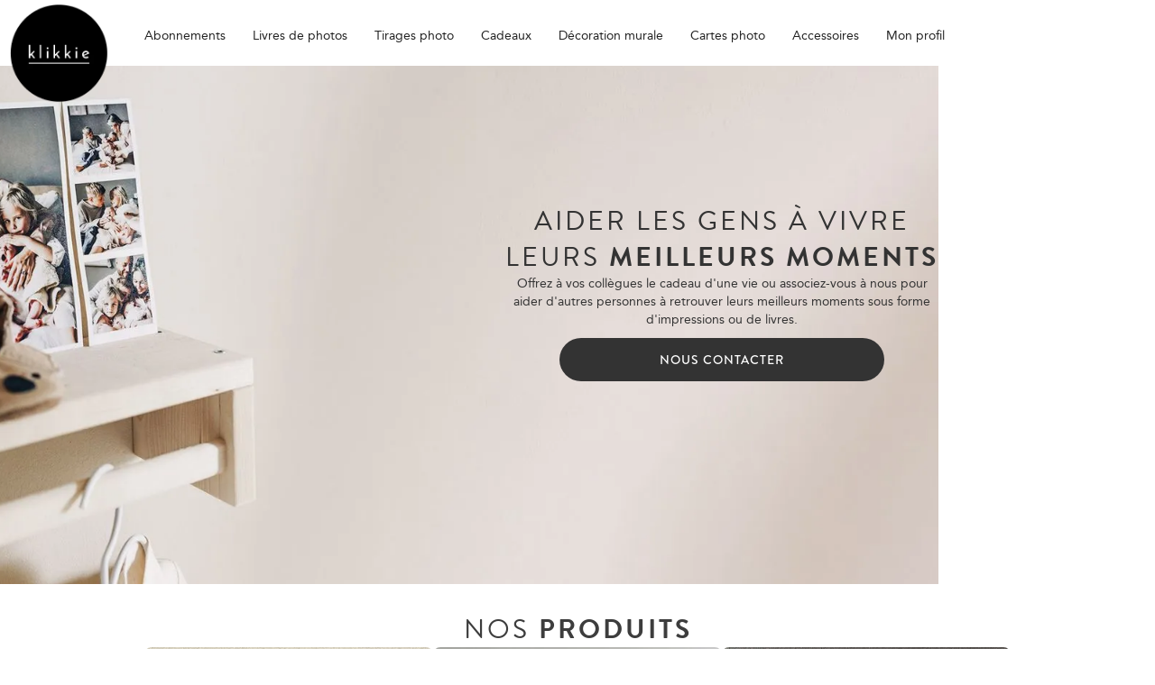

--- FILE ---
content_type: text/html
request_url: https://fr.klikkie.com/partnership
body_size: 9076
content:
<!DOCTYPE html><!-- Last Published: Tue Jan 20 2026 16:05:25 GMT+0000 (Coordinated Universal Time) --><html data-wf-domain="fr.klikkie.com" data-wf-page="652807e799c8846b53592dff" data-wf-site="604152e58757471c916851fa" lang="fr" data-wg-translated="fr"><head><meta charset="utf-8"><title>Possibilités de partenariat | klikkie</title><meta content="Offrez à vos collègues le cadeau d'une vie ou associez-vous à nous pour aider d'autres personnes à renouer avec leurs meilleurs moments imprimés." name="description"><meta content="Possibilités de partenariat | klikkie" property="og:title"><meta content="Offrez à vos collègues le cadeau d'une vie ou associez-vous à nous pour aider d'autres personnes à renouer avec leurs meilleurs moments imprimés." property="og:description"><meta content="Possibilités de partenariat | klikkie" property="twitter:title"><meta content="Offrez à vos collègues le cadeau d'une vie ou associez-vous à nous pour aider d'autres personnes à renouer avec leurs meilleurs moments imprimés." property="twitter:description"><meta property="og:type" content="website"><meta content="summary_large_image" name="twitter:card"><meta content="width=device-width, initial-scale=1" name="viewport"><link href="https://cdn.prod.website-files.com/604152e58757471c916851fa/css/klikkie-com.webflow.shared.1692b9258.min.css" rel="stylesheet" type="text/css" integrity="sha384-FpK5JY7C7wbw7CVihNtW2bn3VtTwgK1vOiSl0L/bNlFMy9NrrHK/3KshIvgFoBiI" crossorigin="anonymous"><link href="https://fonts.googleapis.com" rel="preconnect"><link href="https://fonts.gstatic.com" rel="preconnect" crossorigin="anonymous"><script src="https://ajax.googleapis.com/ajax/libs/webfont/1.6.26/webfont.js" type="text/javascript"></script><script type="text/javascript">WebFont.load({  google: {    families: ["Lato:100,100italic,300,300italic,400,400italic,700,700italic,900,900italic","Montserrat:100,100italic,200,200italic,300,300italic,400,400italic,500,500italic,600,600italic,700,700italic,800,800italic,900,900italic","Bitter:400,700,400italic","Courgette:regular"]  }});</script><script src="https://use.typekit.net/bid8tdt.js" type="text/javascript"></script><script type="text/javascript">try{Typekit.load();}catch(e){}</script><script type="text/javascript">!function(o,c){var n=c.documentElement,t=" w-mod-";n.className+=t+"js",("ontouchstart"in o||o.DocumentTouch&&c instanceof DocumentTouch)&&(n.className+=t+"touch")}(window,document);</script><link href="https://cdn.prod.website-files.com/604152e58757471c916851fa/60475b8f4d7c3f1b981a9fdc_32x32.png" rel="shortcut icon" type="image/x-icon"><link href="https://cdn.prod.website-files.com/604152e58757471c916851fa/60475bf23a9930f0f8b40682_256x256.png" rel="apple-touch-icon"><link href="https://fr.klikkie.com/partnership" rel="canonical"><link rel="preconnect" href="https://yourit.klikkie.com" crossorigin="">
<link rel="preconnect" href="https://api.klikkie.com">
<link rel="preconnect" href="https://storage.googleapis.com">
<link rel="dns-prefetch" href="//orders.klikkie.com">
<link rel="dns-prefetch" href="//payments.klikkie.com">

<meta name="p:domain_verify" content="91d249471855fd5a4021153875eb2daf">
<meta name="google-site-verification" content="0FLwB17X8kn9Chl6uFjI7WDyBSqCHMVpQ5v3FwXo0OI">







<script>
  window.dataLayer = window.dataLayer || [];
  (function(w,d,s,l,i){w[l]=w[l]||[];w[l].push({'gtm.start':
  new Date().getTime(),event:'gtm.js'});var f=d.getElementsByTagName(s)[0],
  j=d.createElement(s),dl=l!='dataLayer'?'&l='+l:'';j.async=true;j.src=
  'https://yourit.klikkie.com/gtm.js?id='+i+dl;f.parentNode.insertBefore(j,f);
  })(window,document,'script','dataLayer','GTM-N745VV5');
</script>

<style>
    /* Loading Spinner for Buttons */
    .loading { position: relative; pointer-events: none; opacity: 0.8; }
    .loading::before {
        position: absolute;
        top: 50%;
        right: 12px;
        margin-top: -9px; /* Centers the spinner vertically */
        border: 2px solid #fff;
        border-top: 2px solid #18b2bb;
        border-radius: 50%;
        width: 18px;
        height: 18px;
        animation: spin 2s linear infinite;
        content: " ";
    }
    @keyframes spin { 0% { transform: rotate(0deg); } 100% { transform: rotate(360deg); } }

    /* Form Validation & Logic */
    input.required { border: 1px solid red !important; }
    .displayNode { display: none !important; }
    .displayBlock { display: block !important; }
    
    /* Prevent horizontal scroll issues */
    html, body { overflow-x: hidden; width: 100%; position: relative; }
</style>
<script type="text/javascript">window.__WEBFLOW_CURRENCY_SETTINGS = {"currencyCode":"USD","symbol":"$","decimal":".","fractionDigits":2,"group":",","template":"{{wf {\"path\":\"symbol\",\"type\":\"PlainText\"} }} {{wf {\"path\":\"amount\",\"type\":\"CommercePrice\"} }} {{wf {\"path\":\"currencyCode\",\"type\":\"PlainText\"} }}","hideDecimalForWholeNumbers":false};</script><script type="application/json" id="weglot-data">{"allLanguageUrls":{"en":"https://www.klikkie.com/partnership","fr":"https://fr.klikkie.com/partnership","de":"https://de.klikkie.com/partnership","nl":"https://nl.klikkie.com/partnership","es":"https://es.klikkie.com/partnership"},"originalCanonicalUrl":"https://www.klikkie.com/partnership","originalPath":"/partnership","settings":{"auto_switch":true,"auto_switch_fallback":null,"category":7,"custom_settings":{"button_style":{"with_name":false,"full_name":true,"is_dropdown":false,"with_flags":false,"flag_type":"rectangle_mat","custom_css":"html[lang=\"en\"] .nl-only { display: none!important; }\r\nhtml[lang=\"en\"] .fr-only { display: none!important; }\r\nhtml[lang=\"en\"] .be-only { display: none!important; }\r\nhtml[lang=\"de\"] .nl-only { display: none!important; }\r\nhtml[lang=\"de\"] .fr-only { display: none!important; }\r\nhtml[lang=\"de\"] .be-only { display: none!important; }\r\nhtml[lang=\"de\"] .en-only { display: none!important; }\r\nhtml[lang=\"nl\"] .fr-only { display: none!important; }\r\nhtml[lang=\"nl\"] .en-only { display: none!important; }\r\nhtml[lang=\"fr\"] .nl-only { display: none!important; }\r\nhtml[lang=\"fr\"] .en-only { display: none!important; }"},"switchers":[{"style":{"with_name":true,"full_name":true,"is_dropdown":true,"with_flags":false,"flag_type":"rectangle_mat","custom_css":""},"location":{"target":".languagedrop","sibling":null}}],"translate_images":false,"subdomain":true,"http_monitoring":{"40X":true,"50X":true,"exclude":[404]},"dynamic":"","loading_bar":true,"wait_transition":true,"translate_search":false,"hide_switcher":false,"translate_amp":false,"translate_email":false,"definitions":{}},"deleted_at":null,"dynamics":[{"value":".faq-content"},{"value":"#errorMessage"},{"value":"#receipt"},{"value":".funnelsubtitle"},{"value":"#charCountText"},{"value":"#couponSubmit"},{"value":".errormessage"},{"value":"#wg-saved-address-placeholder"},{"value":"#wg-saved-address-addnew"},{"value":"#wg-saved-address-divider"},{"value":".injectedLogoutLink"},{"value":".address-loader"},{"value":".text-block-140 artbanner"},{"value":".plan-savings"},{"value":".strength-text"}],"excluded_blocks":[{"value":".do-not-translate","description":"Class to not translate"}],"excluded_paths":[{"excluded_languages":[],"language_button_displayed":false,"type":"END_WITH","value":"/klikkie-framed"}],"external_enabled":true,"host":"www.klikkie.com","is_dns_set":false,"is_https":true,"language_from":"en","language_from_custom_flag":null,"language_from_custom_name":null,"languages":[{"connect_host_destination":{"is_dns_set":true,"created_on_aws":1709048616,"host":"fr.klikkie.com"},"custom_code":null,"custom_flag":null,"custom_local_name":null,"custom_name":null,"enabled":true,"language_to":"fr"},{"connect_host_destination":{"is_dns_set":true,"created_on_aws":1709048616,"host":"de.klikkie.com"},"custom_code":null,"custom_flag":null,"custom_local_name":null,"custom_name":null,"enabled":true,"language_to":"de"},{"connect_host_destination":{"is_dns_set":true,"created_on_aws":1709048616,"host":"nl.klikkie.com"},"custom_code":null,"custom_flag":"nl","custom_local_name":null,"custom_name":"Nederlands","enabled":true,"language_to":"nl"},{"connect_host_destination":{"is_dns_set":true,"created_on_aws":1709048616,"host":"es.klikkie.com"},"custom_code":null,"custom_flag":null,"custom_local_name":null,"custom_name":null,"enabled":true,"language_to":"es"}],"media_enabled":false,"page_views_enabled":true,"technology_id":13,"technology_name":"Webflow","translation_engine":3,"url_type":"SUBDOMAIN","versions":{"translation":1768830420,"slugTranslation":1732554970}}}</script>
<script async="" src="https://cdn.weglot.com/weglot.min.js?api_key=wg_c246b437937f197561f250ca0db87a6d1&hide_switcher=true" type="text/javascript"></script><link href="https://www.klikkie.com/partnership" hreflang="en" rel="alternate"><link href="https://fr.klikkie.com/partnership" hreflang="fr" rel="alternate"><link href="https://de.klikkie.com/partnership" hreflang="de" rel="alternate"><link href="https://nl.klikkie.com/partnership" hreflang="nl" rel="alternate"><link href="https://es.klikkie.com/partnership" hreflang="es" rel="alternate"></head><body><div data-collapse="medium" data-animation="default" data-duration="400" data-w-id="41e18bdf-a579-f5a1-237c-d97fc6dabe9a" data-easing="ease" data-easing2="ease" role="banner" class="navbar w-nav"><div class="full-container nav w-container"><div class="logocirclewrapper"><div class="logocircle"><a href="/" class="w-inline-block"><img src="https://cdn.prod.website-files.com/604152e58757471c916851fa/6528fb70e4171f39a01d54f0_logo.webp" loading="lazy" alt=""></a></div></div><nav role="navigation" class="nav-menu travel w-nav-menu"><img loading="lazy" src="https://cdn.prod.website-files.com/604152e58757471c916851fa/604152e5875747b20d68522f_klikkie.svg" alt="" class="image-123 mob"><a id="regular_topnav" href="/subscriptions" class="nav-link-3 w-nav-link">Abonnements</a><a id="regular_topnav" href="/products/photobooks" class="nav-link-3 w-nav-link">Livres de photos</a><a href="/products/photoprints" class="nav-link-3 w-nav-link">Tirages photo</a><a id="gift_topnav" href="/giftcards" class="nav-link-3 w-nav-link">Cadeaux</a><a id="gift_topnav" href="/products/walldecor" class="nav-link-3 w-nav-link">Décoration murale</a><a id="gift_topnav" href="/photocards/photo-card-m" class="nav-link-3 w-nav-link">Cartes photo</a><a id="gift_topnav" href="/accessories" class="nav-link-3 w-nav-link">Accessoires</a><a href="https://app.klikkie.com" class="nav-link-3 mobile-only w-nav-link">Connectez-vous</a></nav><div id="miniSwitch" class="minilangswitch"><div class="div-block-35"><a id="nl" href="https://nl.klikkie.com/" class="mini-language-switch w-inline-block"><div>NL</div></a><div>/</div><a id="fr" href="https://fr.klikkie.com/" class="mini-language-switch w-inline-block"><div>FR</div></a></div><div id="cookie-bar" class="div-block-19 cookie-bar"><div class="text-block-10">En utilisant notre site web, vous acceptez automatiquement <a href="https://fr.klikkie.com/cookie" class="link-3">l'utilisation de ces cookies</a></div><a href="#" class="button-5 close-button w-button">×</a><div class="html-embed-11 w-embed w-script"><script>
  // get the cookie bar element by its id
  var cookieBar = document.getElementById("cookie-bar");

  // set the cookie bar element to be hidden by default
  cookieBar.style.display = "none";

  // add an event listener to check for the cookie bar
  window.addEventListener("load", function() {
    // check if the cookie bar has been displayed before
    var cookieDisplayed = localStorage.getItem("cookieDisplayed");

    // if the cookie bar has not been displayed before, show it
    if (cookieDisplayed === null) {
      cookieBar.style.display = "flex";
    }

    // set a flag in local storage to indicate that the cookie bar has been displayed
    localStorage.setItem("cookieDisplayed", "true");
  });

  // add an event listener to the button that closes the cookie bar
  var closeButton = cookieBar.querySelector(".close-button");
  closeButton.addEventListener("click", function() {
    // hide the cookie bar when the button is clicked
    cookieBar.style.display = "none";
  });
</script></div></div></div><div class="loginmenuwrapper"><a href="https://app.klikkie.com/" target="_blank" class="nav-link-3 travel w-nav-link">Mon profil</a></div><div class="menu-button w-nav-button"><div data-w-id="4161eb81-a73f-f1f1-a161-0587cef89a66" class="burger-1"><div data-w-id="4161eb81-a73f-f1f1-a161-0587cef89a67" class="b1-bar1"></div><div data-w-id="4161eb81-a73f-f1f1-a161-0587cef89a68" class="b1-bar2"><div class="b1-middle"></div></div><div data-w-id="4161eb81-a73f-f1f1-a161-0587cef89a6a" class="b1-bar3"></div></div></div></div><div class="discountbanner"><div class="text-block-111">le code du coupon : <span class="couponfield">[couponCode]</span> a été trouvé</div></div></div><div class="header"><img src="https://cdn.prod.website-files.com/604152e58757471c916851fa/6375fdcad3371b6bc5ee1850_photos-babyshoes-els.webp" loading="lazy" sizes="100vw" srcset="https://cdn.prod.website-files.com/604152e58757471c916851fa/6375fdcad3371b6bc5ee1850_photos-babyshoes-els-p-500.webp 500w, https://cdn.prod.website-files.com/604152e58757471c916851fa/6375fdcad3371b6bc5ee1850_photos-babyshoes-els-p-800.webp 800w, https://cdn.prod.website-files.com/604152e58757471c916851fa/6375fdcad3371b6bc5ee1850_photos-babyshoes-els-p-1080.webp 1080w, https://cdn.prod.website-files.com/604152e58757471c916851fa/6375fdcad3371b6bc5ee1850_photos-babyshoes-els-p-1600.webp 1600w, https://cdn.prod.website-files.com/604152e58757471c916851fa/6375fdcad3371b6bc5ee1850_photos-babyshoes-els.webp 1920w" alt="" class="image-54"><div class="div-block-75"><h1 class="heading-28">AIDER LES GENS À VIVRE LEURS <strong class="bold-text-21">MEILLEURS MOMENTS</strong></h1><div class="text-block-64">Offrez à vos collègues le cadeau d'une vie ou associez-vous à nous pour aider d'autres personnes à retrouver leurs meilleurs moments sous forme d'impressions ou de livres.</div><a href="mailto:hallo@klikkie.nl?subject=Partnership%20question" class="funnelbutton w-button">Nous contacter</a></div></div><div id="products" class="div-block-76"><h2 class="heading-21">nos <strong class="bold-text-22">produits</strong><strong></strong><strong></strong><strong></strong></h2><div class="columns-9 w-row"><div class="thirdtile w-col w-col-4 w-col-stack w-col-small-small-stack w-col-tiny-tiny-stack"><img src="https://cdn.prod.website-files.com/604152e58757471c916851fa/6734b3a241cd88e18510aca2_IMG_1884.webp" loading="lazy" sizes="(max-width: 479px) 100vw, (max-width: 767px) 360px, (max-width: 991px) 36vw, 293.3359375px" height="Auto" alt="" srcset="https://cdn.prod.website-files.com/604152e58757471c916851fa/6734b3a241cd88e18510aca2_IMG_1884-p-500.webp 500w, https://cdn.prod.website-files.com/604152e58757471c916851fa/6734b3a241cd88e18510aca2_IMG_1884-p-800.webp 800w, https://cdn.prod.website-files.com/604152e58757471c916851fa/6734b3a241cd88e18510aca2_IMG_1884-p-1080.webp 1080w, https://cdn.prod.website-files.com/604152e58757471c916851fa/6734b3a241cd88e18510aca2_IMG_1884-p-1600.webp 1600w, https://cdn.prod.website-files.com/604152e58757471c916851fa/6734b3a241cd88e18510aca2_IMG_1884.webp 1761w" class="thirdtileimage"><h3 class="heading-29">SITES DE PHOTOS</h3><div class="text-block-65">Chaque mois, recevez 10 tirages de haute qualité dans quatre formats différents. C'est aussi un merveilleux cadeau.</div></div><div class="thirdtile w-col w-col-4 w-col-stack w-col-small-small-stack w-col-tiny-tiny-stack"><img src="https://cdn.prod.website-files.com/604152e58757471c916851fa/6734b9face3b552b02697fa1_IMG_1373.webp" loading="lazy" sizes="(max-width: 479px) 100vw, (max-width: 767px) 360px, (max-width: 991px) 36vw, 293.3359375px" srcset="https://cdn.prod.website-files.com/604152e58757471c916851fa/6734b9face3b552b02697fa1_IMG_1373-p-500.webp 500w, https://cdn.prod.website-files.com/604152e58757471c916851fa/6734b9face3b552b02697fa1_IMG_1373-p-800.webp 800w, https://cdn.prod.website-files.com/604152e58757471c916851fa/6734b9face3b552b02697fa1_IMG_1373-p-1080.webp 1080w, https://cdn.prod.website-files.com/604152e58757471c916851fa/6734b9face3b552b02697fa1_IMG_1373-p-1600.webp 1600w, https://cdn.prod.website-files.com/604152e58757471c916851fa/6734b9face3b552b02697fa1_IMG_1373.webp 1952w" alt="" class="thirdtileimage"><h3 class="heading-29">LIVRES PHOTO</h3><div class="text-block-65">Créez très facilement de superbes livres photo avec klikkie. Revivez vos moments avec style</div></div><div class="thirdtile w-col w-col-4 w-col-stack w-col-small-small-stack w-col-tiny-tiny-stack"><img src="https://cdn.prod.website-files.com/604152e58757471c916851fa/6735dd6c947b9b353b04d3e7_IMG_8095%20(1).webp" loading="lazy" sizes="(max-width: 479px) 100vw, (max-width: 767px) 360px, (max-width: 991px) 36vw, 293.3359375px" srcset="https://cdn.prod.website-files.com/604152e58757471c916851fa/6735dd6c947b9b353b04d3e7_IMG_8095%20(1)-p-500.webp 500w, https://cdn.prod.website-files.com/604152e58757471c916851fa/6735dd6c947b9b353b04d3e7_IMG_8095%20(1).webp 772w" alt="" class="thirdtileimage"><h3 class="heading-29">ALBUMS PHOTO</h3><div class="text-block-65">Créez votre propre album avec nos tirages de haute qualité. Idéal pour partager vos meilleurs souvenirs.</div></div></div><div class="columns-9 w-row"><div class="thirdtile w-col w-col-4 w-col-stack w-col-small-small-stack w-col-tiny-tiny-stack"><img src="https://cdn.prod.website-files.com/604152e58757471c916851fa/6734b72501188fd40665af8f_IMG_1268.webp" loading="lazy" sizes="(max-width: 479px) 100vw, (max-width: 767px) 360px, (max-width: 991px) 36vw, 293.3359375px" srcset="https://cdn.prod.website-files.com/604152e58757471c916851fa/6734b72501188fd40665af8f_IMG_1268-p-500.webp 500w, https://cdn.prod.website-files.com/604152e58757471c916851fa/6734b72501188fd40665af8f_IMG_1268-p-800.webp 800w, https://cdn.prod.website-files.com/604152e58757471c916851fa/6734b72501188fd40665af8f_IMG_1268-p-1080.webp 1080w, https://cdn.prod.website-files.com/604152e58757471c916851fa/6734b72501188fd40665af8f_IMG_1268-p-1600.webp 1600w, https://cdn.prod.website-files.com/604152e58757471c916851fa/6734b72501188fd40665af8f_IMG_1268.webp 2008w" alt="" class="thirdtileimage"><h3 class="heading-29">SET DE DÉPART</h3><div class="text-block-65">Vous vous souvenez de la joie de créer un album avec vos photos préférées ? Notre kit de démarrage contient tout ce dont vous avez besoin !</div></div><div class="thirdtile w-col w-col-4 w-col-stack w-col-small-small-stack w-col-tiny-tiny-stack"><img src="https://cdn.prod.website-files.com/604152e58757471c916851fa/6734cac58c9cfd9148a4d553_IMG_1375.webp" loading="lazy" sizes="(max-width: 479px) 100vw, (max-width: 767px) 360px, (max-width: 991px) 36vw, 293.3359375px" srcset="https://cdn.prod.website-files.com/604152e58757471c916851fa/6734cac58c9cfd9148a4d553_IMG_1375-p-500.webp 500w, https://cdn.prod.website-files.com/604152e58757471c916851fa/6734cac58c9cfd9148a4d553_IMG_1375-p-800.webp 800w, https://cdn.prod.website-files.com/604152e58757471c916851fa/6734cac58c9cfd9148a4d553_IMG_1375.webp 973w" alt="" class="thirdtileimage"><h3 class="heading-29">BOÎTE À MÉMOIRE</h3><div class="text-block-65">Conservez vos meilleurs souvenirs dans notre élégante boîte à souvenirs. Parfaite pour les photos, les cartes et autres moments précieux.</div></div><div class="thirdtile w-col w-col-4 w-col-stack w-col-small-small-stack w-col-tiny-tiny-stack"><img src="https://cdn.prod.website-files.com/604152e58757471c916851fa/6735dca6a38fc7d8d19d1eaa_IMG_8096.webp" loading="lazy" sizes="(max-width: 479px) 100vw, (max-width: 767px) 360px, (max-width: 991px) 36vw, 293.3359375px" srcset="https://cdn.prod.website-files.com/604152e58757471c916851fa/6735dca6a38fc7d8d19d1eaa_IMG_8096-p-500.webp 500w, https://cdn.prod.website-files.com/604152e58757471c916851fa/6735dca6a38fc7d8d19d1eaa_IMG_8096-p-800.webp 800w, https://cdn.prod.website-files.com/604152e58757471c916851fa/6735dca6a38fc7d8d19d1eaa_IMG_8096.webp 1000w" alt="" class="thirdtileimage"><h3 class="heading-29">CARTES PHOTO</h3><div class="text-block-65">Envoyez une carte photo joliment personnalisée, disponible dans une gamme de formats pour toutes les occasions.</div></div></div></div><div class="div-block-76"><div><h2 class="heading-21"><strong>Connectons</strong> nous</h2><h3 class="heading-30">Envoyez-nous un e-mail à <a href="mailto:hallo@klikkie.nl?subject=Partnership" class="link-9">hello@klikkie.com</a></h3></div><div class="div-block-77"><div class="contact-row"><h5 class="contacttitle">Influenceurs</h5><div class="text-block-66">Nous sommes toujours à la recherche de collaborations avec d'excellents créateurs de contenu sur Tiktok, Instagram et autres. Synchronisons-nous !</div><a href="mailto:hallo@klikkie.nl?subject=Content%20creator%20partnership" class="lined nomargin w-button">contactez-nous</a></div><div class="contact-row brightgreen"><h5 class="contacttitle">Entreprises</h5><div class="text-block-66">Nous aidons les entreprises à mettre en place des campagnes d'acquisition de nouveaux utilisateurs et à améliorer le NPS de leurs clients existants.</div><a href="mailto:hallo@klikkie.nl?subject=Company%20partnership" class="lined nomargin w-button">contactez-nous</a></div><div class="contact-row green"><h5 class="contacttitle">ONG</h5><div class="text-block-66">Nous parrainons des activités pour rendre plus de gens heureux dans les meilleurs moments de leur vie.</div><a href="mailto:hallo@klikkie.nl?subject=NGO%20partnership" class="lined nomargin w-button">contactez-nous</a></div></div></div><div class="div-block-76"><h2 class="heading-21"><strong class="bold-text-24">fait</strong> confiance à<strong></strong></h2><div class="div-block-78"><img src="https://cdn.prod.website-files.com/604152e58757471c916851fa/6376136d45b57ff0e21043a5_image%203.webp" loading="lazy" alt="" class="image-55"><img src="https://cdn.prod.website-files.com/604152e58757471c916851fa/637613868171bc00f574be3d_image%202.webp" loading="lazy" alt="" class="image-55"><img src="https://cdn.prod.website-files.com/604152e58757471c916851fa/6376138f38e1849c64fae61d_image%204.webp" loading="lazy" alt="" class="image-55"><img src="https://cdn.prod.website-files.com/604152e58757471c916851fa/6376139861bccf03598b080b_image%205.webp" loading="lazy" alt="" class="image-55"></div></div><div class="section no-bottom-padding topborder softcolor travel new"><div class="full-container travel"><div class="w-layout-grid footer-grid"><div class="footer-card"><div class="footer-header">Général</div><a href="/subscriptions/plans" class="footer-link">Abonnements</a><a href="/how-it-works" class="footer-link">Comment ça marche </a><a href="/redeem/code" class="footer-link">Activer un bon</a><a href="/giftcards" class="footer-link">Cadeaux</a><a href="/products/photobooks" class="footer-link">Livres de photos</a><a href="/starterset" class="footer-link">Kit de démarrage</a><a href="https://app.klikkie.com" target="_blank" class="footer-link">Connectez-vous</a></div><div class="footer-card"><div class="footer-header">Inspiration</div><a href="/scrapbooking" class="footer-link">Scrapbooking</a><a href="/baby-journal" class="footer-link">L'album des bébés</a><a href="/childrens-album" class="footer-link">Album pour enfants</a><a href="/maternity-gift" class="footer-link">Cadeau de maternité</a><a href="/pregnancyplus/start" class="footer-link">Abonnement grossesse</a><a href="/corporate-gift" target="_blank" class="footer-link">Cadeau d'entreprise</a></div><div class="footer-card"><div class="footer-header">À propos de nous</div><a href="/about-us" class="footer-link">Notre histoire</a><a href="/vacatures" class="footer-link">Offres d’emploi</a><a href="#" class="footer-link"></a><a rel="nofollow" href="/privacy" class="footer-link">Politique de confidentialité</a><a rel="nofollow" href="/terms-conditions" class="footer-link">Conditions</a><a href="/partnership" aria-current="page" class="footer-link w--current">Partenariat</a><a href="/press" class="footer-link">Presse </a></div><div class="footer-card travel"><div class="footer-header">Contact<br></div><a href="/faq" class="footer-link">FAQ + contact</a><a href="#" class="footer-link">klikkie<br/>Herengracht 577<br/>1017CD Amsterdam<br/>Pays-Bas</a><a href="http://hello@klikkie.com" class="footer-link">hello@klikkie.com</a></div><div class="footer-card"><div class="footer-header-2">Suivez-nous<br></div><div class="w-layout-blockcontainer container-8 w-container"><a href="https://www.tiktok.com/@klikkieapp" target="_blank" class="link-block-9 tiktok w-inline-block"><img width="30" alt="" src="https://cdn.prod.website-files.com/604152e58757471c916851fa/670fb2f0875bfafd1d2937e0_socials_tiktok_icon.webp" loading="lazy" class="image-116 custom-icon"><div class="footer-link with-logo-items">@klikkieapp</div></a><a href="https://www.instagram.com/klikkieapp/" target="_blank" class="link-block-9 instagram w-inline-block"><img width="30" loading="lazy" alt="" src="https://cdn.prod.website-files.com/604152e58757471c916851fa/670fb2f0875bfafd1d2937cc_socials_instagram_icon.webp" class="image-116 tint custom-icon"><div class="footer-link with-logo-items">@klikkieapp</div></a><a href="https://pinterest.com/klikkie/" target="_blank" class="link-block-9 instagram w-inline-block"><img width="31" loading="lazy" alt="" src="https://cdn.prod.website-files.com/604152e58757471c916851fa/670fb2f0875bfafd1d2937e8_iconoir_pinterest.webp" class="image-116 tint custom-icon"><div class="footer-link with-logo-items">klikkie</div></a><a href="https://www.facebook.com/Klikkie/" target="_blank" class="link-block-9 facebook w-inline-block"><img width="28" loading="lazy" alt="" src="https://cdn.prod.website-files.com/604152e58757471c916851fa/670fb2ef875bfafd1d2937ae_socials_facebook_icon.webp" class="image-116 custom-icon"><div class="footer-link with-logo-items">klikkie</div></a></div></div></div></div><div class="languagedrop"></div><div class="footer"><div class="section clean div-block-220"><div class="div-block-31"><div class="paymentmethods"><img src="https://cdn.prod.website-files.com/604152e58757471c916851fa/604152e5875747202768523f_ideal.webp" loading="lazy" alt="Logo iDeal" class="payments nl-only"><img src="https://cdn.prod.website-files.com/604152e58757471c916851fa/648040ec6410b57715f9cee1_Apple_Pay_Mark_RGB_041619.svg" loading="lazy" alt="" class="payments"><img src="https://cdn.prod.website-files.com/604152e58757471c916851fa/604152e587574721ca685243_paypal.webp" loading="lazy" alt="" class="payments"><img src="https://cdn.prod.website-files.com/604152e58757471c916851fa/62b1b2145a09193174838e87_bancontact.webp" loading="lazy" alt="" class="payments be-only"><img src="https://cdn.prod.website-files.com/604152e58757471c916851fa/604152e5875747a972685241_visa.webp" loading="lazy" alt="" class="payments en-only"><img src="https://cdn.prod.website-files.com/604152e58757471c916851fa/604152e5875747519d685240_ms.webp" loading="lazy" alt="" class="payments"><img src="https://cdn.prod.website-files.com/604152e58757471c916851fa/62b1b2275a5cea7d85ac05f7_cb.webp" loading="lazy" alt="" class="payments fr-only"><img src="https://cdn.prod.website-files.com/604152e58757471c916851fa/604152e58757473fca685242_amex.webp" loading="lazy" alt="" class="payments"></div><div class="footertext">2025 klikkie b.v.<br></div><div class="languagedrop"></div></div></div></div><div fs-cc-display="block" fs-cc="banner" class="cookiebannercomponent"><div class="div-block-169"><div class="fs-cc-styles"><div class="fs-cc-default_maxwidth"></div><div class="fs-cc-default_background"></div><div class="fs-cc-default_padding"></div><div class="fs-cc-default_radius"></div><div class="fs-cc-default_border"></div><div class="fs-cc-default_hide-all"></div></div><div class="fs-cc-banner_modal fs-cc-default_radius fs-cc-default_border fs-cc-default_maxwidth fs-cc-default_background"><div class="fs-cc-modal_wrapper fs-cc-default_padding"><div class="fs-cc-modal_title">Préférences en matière de cookies</div><div class="fs-cc-modal_description">En cliquant sur "Accepter tout", vous acceptez que des cookies soient stockés sur votre appareil afin d'améliorer la navigation sur le site, d'analyser l'utilisation du site et de contribuer à nos efforts de marketing, comme indiqué dans notre <a href="/privacy" target="_blank" class="fs-cc-modal_link">politique de confidentialité</a>.</div><div class="fs-cc-modal_prefs w-form"><form id="ck-form" name="wf-form-ck-form" data-name="ck-form" method="get" class="fs-cc-prefs_wrapper" data-wf-page-id="652807e799c8846b53592dff" data-wf-element-id="b15171ee-c71a-7714-6bf2-d85ca5f49b20"><div class="fs-cc-prefs_option"><div class="fs-cc-prefs_checkbox w-clearfix"><div class="fs-cc-prefs_checkbox-toggle is-required"></div><div class="fs-cc-prefs_checkbox-label">Strictement nécessaire (toujours actif)</div></div><div class="fs-cc-prefs_description">Cookies nécessaires pour permettre les fonctionnalités de base du site web.</div></div><div class="fs-cc-prefs_option"><label class="w-checkbox fs-cc-prefs_checkbox w-clearfix"><div class="w-checkbox-input w-checkbox-input--inputType-custom fs-cc-prefs_checkbox-toggle"></div><input type="checkbox" id="fs__analytics" name="Fs-Analytics" data-name="Fs Analytics" fs-cc-checkbox="analytics" style="opacity:0;position:absolute;z-index:-1"><span for="Fs-Analytics" class="fs-cc-prefs_checkbox-label w-form-label">Analyse<br></span></label><div class="fs-cc-prefs_description">Les cookies nous aident à comprendre comment ce site web fonctionne, comment les visiteurs interagissent avec le site et s'il y a des problèmes techniques.</div></div><div class="fs-cc-prefs_option"><label class="w-checkbox fs-cc-prefs_checkbox w-clearfix"><div class="w-checkbox-input w-checkbox-input--inputType-custom fs-cc-prefs_checkbox-toggle"></div><input type="checkbox" id="fs__marketing" name="Fs-Marketing" data-name="Fs Marketing" fs-cc-checkbox="marketing" style="opacity:0;position:absolute;z-index:-1"><span for="Fs-Marketing" class="fs-cc-prefs_checkbox-label w-form-label">Marketing</span></label><div class="fs-cc-prefs_description">Cookies utilisés pour diffuser des publicités plus pertinentes pour vous et vos centres d'intérêt.</div></div><div class="fs-cc-prefs_option"><label class="w-checkbox fs-cc-prefs_checkbox w-clearfix"><div class="w-checkbox-input w-checkbox-input--inputType-custom fs-cc-prefs_checkbox-toggle"></div><input type="checkbox" id="fs__personalization" name="Fs-Personalization" data-name="Fs Personalization" fs-cc-checkbox="personalization" style="opacity:0;position:absolute;z-index:-1"><span for="Fs-Personalization" class="fs-cc-prefs_checkbox-label w-form-label">Personnalisation<br></span></label><div class="fs-cc-prefs_description">Les cookies permettent au site web de se souvenir des choix que vous faites (comme votre nom d'utilisateur, votre langue ou la région dans laquelle vous vous trouvez).</div></div></form><div class="fs-cc-default_hide-all w-form-done"></div><div class="fs-cc-default_hide-all w-form-fail"></div></div></div><div class="fs-cc-modal_buttons fs-cc-default_padding fs-cc-default_radius fs-cc-default_background"><div class="fs-button-line-wrap fs-cc-default_padding"><div class="fs-cc-hl fs-cc-default_border"></div></div><a data-w-id="b15171ee-c71a-7714-6bf2-d85ca5f49b44" href="#" class="fs-cc-button fs-cc-is-secondary w-inline-block"><div class="fs-cc-button_text">Personnaliser</div></a><a fs-cc="submit" href="#" class="fs-cc-button fs-cc-is-secondary fs-cc-default_hide-all w-inline-block"><div class="fs-cc-button_text">Économiser</div></a><div class="fs-cc-button_actions"><a fs-cc="deny" href="#" class="fs-cc-button-decline w-inline-block"><div class="fs-cc-button_text">Déclin Tous</div></a><a id="cookie-banner-confirmation" fs-cc="allow" href="#" class="fs-cc-button w-inline-block"><div class="fs-cc-button_text">Tout accepter</div></a></div></div></div></div></div></div><script src="https://d3e54v103j8qbb.cloudfront.net/js/jquery-3.5.1.min.dc5e7f18c8.js?site=604152e58757471c916851fa" type="text/javascript" integrity="sha256-9/aliU8dGd2tb6OSsuzixeV4y/faTqgFtohetphbbj0=" crossorigin="anonymous"></script><script src="https://cdn.prod.website-files.com/604152e58757471c916851fa/js/webflow.schunk.e0c428ff9737f919.js" type="text/javascript" integrity="sha384-ar82P9eriV3WGOD8Lkag3kPxxkFE9GSaSPalaC0MRlR/5aACGoFQNfyqt0dNuYvt" crossorigin="anonymous"></script><script src="https://cdn.prod.website-files.com/604152e58757471c916851fa/js/webflow.schunk.16c35bf1b57d47f1.js" type="text/javascript" integrity="sha384-nHUpjCZvxfOi8CjvjKlW3Gd9OjL3c0TjHwzmZqDeLkjYCa7ESjD3vWyFuQubm93f" crossorigin="anonymous"></script><script src="https://cdn.prod.website-files.com/604152e58757471c916851fa/js/webflow.a030cf0c.ebdf8cd857ee2129.js" type="text/javascript" integrity="sha384-SNNKlGcOzGx8LFj82oARjfVkTm/XEljwPcHX94dZ5MYngELKdEKeN8b0pN+SzBuG" crossorigin="anonymous"></script><script>
(function() {
    // KLIKKIE JS VERSION - Centralized here
    const VERSION = '3.46.3';

    const getScriptSrc = () => {
        const queryParams = new URLSearchParams(window.location.search);
        const envParam = queryParams.get('env');
        const localEnv = JSON.parse(window.localStorage.getItem('env'))?.env;
        const environment = envParam || localEnv || 'production';

        switch (environment) {
            case 'local':
            case 'localProd':
                return `https://lenore-dipterous-conductively.ngrok-free.dev/klikkie.js`;
            case 'dev':
                return `https://storage.googleapis.com/klikkie-public-assets-dev/funnel/klikkie.js?t=${Date.now()}`;
            default:
                return `https://storage.googleapis.com/klikkie-public-assets-prod/funnel/${VERSION}/klikkie-${VERSION}.js.gz?v=1`;
        }
    };

    // Initialize main script
    const scriptElement = document.createElement('script');
    scriptElement.src = getScriptSrc();
    // Use 'defer' to ensure it executes only after the HTML is parsed
    scriptElement.defer = true; 
    document.body.appendChild(scriptElement);
})();
</script>

<script async="" src="https://cdn.jsdelivr.net/npm/@finsweet/cookie-consent@1/fs-cc.js" fs-cc-mode="opt-in"></script>
<script async="" src="https://cdn.jsdelivr.net/gh/digital-sparks/cookie-consent-boost@1/dist/index.js"></script>

<script defer="" src="https://cdn.weglot.com/weglot.min.js"></script>
<script>
  document.addEventListener('DOMContentLoaded', function() {
    if (typeof Weglot !== 'undefined') {
      Weglot.initialize({
        api_key: 'wg_c246b437937f197561f250ca0db87a6d1',
        translate_iframes: ['[title="FAQ"]']
      });
    }
  });
</script></body></html>

--- FILE ---
content_type: text/css
request_url: https://cdn.prod.website-files.com/604152e58757471c916851fa/css/klikkie-com.webflow.shared.1692b9258.min.css
body_size: 67857
content:
html{-webkit-text-size-adjust:100%;-ms-text-size-adjust:100%;font-family:sans-serif}body{margin:0}article,aside,details,figcaption,figure,footer,header,hgroup,main,menu,nav,section,summary{display:block}audio,canvas,progress,video{vertical-align:baseline;display:inline-block}audio:not([controls]){height:0;display:none}[hidden],template{display:none}a{background-color:#0000}a:active,a:hover{outline:0}abbr[title]{border-bottom:1px dotted}b,strong{font-weight:700}dfn{font-style:italic}h1{margin:.67em 0;font-size:2em}mark{color:#000;background:#ff0}small{font-size:80%}sub,sup{vertical-align:baseline;font-size:75%;line-height:0;position:relative}sup{top:-.5em}sub{bottom:-.25em}img{border:0}svg:not(:root){overflow:hidden}hr{box-sizing:content-box;height:0}pre{overflow:auto}code,kbd,pre,samp{font-family:monospace;font-size:1em}button,input,optgroup,select,textarea{color:inherit;font:inherit;margin:0}button{overflow:visible}button,select{text-transform:none}button,html input[type=button],input[type=reset]{-webkit-appearance:button;cursor:pointer}button[disabled],html input[disabled]{cursor:default}button::-moz-focus-inner,input::-moz-focus-inner{border:0;padding:0}input{line-height:normal}input[type=checkbox],input[type=radio]{box-sizing:border-box;padding:0}input[type=number]::-webkit-inner-spin-button,input[type=number]::-webkit-outer-spin-button{height:auto}input[type=search]{-webkit-appearance:none}input[type=search]::-webkit-search-cancel-button,input[type=search]::-webkit-search-decoration{-webkit-appearance:none}legend{border:0;padding:0}textarea{overflow:auto}optgroup{font-weight:700}table{border-collapse:collapse;border-spacing:0}td,th{padding:0}@font-face{font-family:webflow-icons;src:url([data-uri])format("truetype");font-weight:400;font-style:normal}[class^=w-icon-],[class*=\ w-icon-]{speak:none;font-variant:normal;text-transform:none;-webkit-font-smoothing:antialiased;-moz-osx-font-smoothing:grayscale;font-style:normal;font-weight:400;line-height:1;font-family:webflow-icons!important}.w-icon-slider-right:before{content:""}.w-icon-slider-left:before{content:""}.w-icon-nav-menu:before{content:""}.w-icon-arrow-down:before,.w-icon-dropdown-toggle:before{content:""}.w-icon-file-upload-remove:before{content:""}.w-icon-file-upload-icon:before{content:""}*{box-sizing:border-box}html{height:100%}body{color:#333;background-color:#fff;min-height:100%;margin:0;font-family:Arial,sans-serif;font-size:14px;line-height:20px}img{vertical-align:middle;max-width:100%;display:inline-block}html.w-mod-touch *{background-attachment:scroll!important}.w-block{display:block}.w-inline-block{max-width:100%;display:inline-block}.w-clearfix:before,.w-clearfix:after{content:" ";grid-area:1/1/2/2;display:table}.w-clearfix:after{clear:both}.w-hidden{display:none}.w-button{color:#fff;line-height:inherit;cursor:pointer;background-color:#3898ec;border:0;border-radius:0;padding:9px 15px;text-decoration:none;display:inline-block}input.w-button{-webkit-appearance:button}html[data-w-dynpage] [data-w-cloak]{color:#0000!important}.w-code-block{margin:unset}pre.w-code-block code{all:inherit}.w-optimization{display:contents}.w-webflow-badge,.w-webflow-badge>img{box-sizing:unset;width:unset;height:unset;max-height:unset;max-width:unset;min-height:unset;min-width:unset;margin:unset;padding:unset;float:unset;clear:unset;border:unset;border-radius:unset;background:unset;background-image:unset;background-position:unset;background-size:unset;background-repeat:unset;background-origin:unset;background-clip:unset;background-attachment:unset;background-color:unset;box-shadow:unset;transform:unset;direction:unset;font-family:unset;font-weight:unset;color:unset;font-size:unset;line-height:unset;font-style:unset;font-variant:unset;text-align:unset;letter-spacing:unset;-webkit-text-decoration:unset;text-decoration:unset;text-indent:unset;text-transform:unset;list-style-type:unset;text-shadow:unset;vertical-align:unset;cursor:unset;white-space:unset;word-break:unset;word-spacing:unset;word-wrap:unset;transition:unset}.w-webflow-badge{white-space:nowrap;cursor:pointer;box-shadow:0 0 0 1px #0000001a,0 1px 3px #0000001a;visibility:visible!important;opacity:1!important;z-index:2147483647!important;color:#aaadb0!important;overflow:unset!important;background-color:#fff!important;border-radius:3px!important;width:auto!important;height:auto!important;margin:0!important;padding:6px!important;font-size:12px!important;line-height:14px!important;text-decoration:none!important;display:inline-block!important;position:fixed!important;inset:auto 12px 12px auto!important;transform:none!important}.w-webflow-badge>img{position:unset;visibility:unset!important;opacity:1!important;vertical-align:middle!important;display:inline-block!important}h1,h2,h3,h4,h5,h6{margin-bottom:10px;font-weight:700}h1{margin-top:20px;font-size:38px;line-height:44px}h2{margin-top:20px;font-size:32px;line-height:36px}h3{margin-top:20px;font-size:24px;line-height:30px}h4{margin-top:10px;font-size:18px;line-height:24px}h5{margin-top:10px;font-size:14px;line-height:20px}h6{margin-top:10px;font-size:12px;line-height:18px}p{margin-top:0;margin-bottom:10px}blockquote{border-left:5px solid #e2e2e2;margin:0 0 10px;padding:10px 20px;font-size:18px;line-height:22px}figure{margin:0 0 10px}figcaption{text-align:center;margin-top:5px}ul,ol{margin-top:0;margin-bottom:10px;padding-left:40px}.w-list-unstyled{padding-left:0;list-style:none}.w-embed:before,.w-embed:after{content:" ";grid-area:1/1/2/2;display:table}.w-embed:after{clear:both}.w-video{width:100%;padding:0;position:relative}.w-video iframe,.w-video object,.w-video embed{border:none;width:100%;height:100%;position:absolute;top:0;left:0}fieldset{border:0;margin:0;padding:0}button,[type=button],[type=reset]{cursor:pointer;-webkit-appearance:button;border:0}.w-form{margin:0 0 15px}.w-form-done{text-align:center;background-color:#ddd;padding:20px;display:none}.w-form-fail{background-color:#ffdede;margin-top:10px;padding:10px;display:none}label{margin-bottom:5px;font-weight:700;display:block}.w-input,.w-select{color:#333;vertical-align:middle;background-color:#fff;border:1px solid #ccc;width:100%;height:38px;margin-bottom:10px;padding:8px 12px;font-size:14px;line-height:1.42857;display:block}.w-input::placeholder,.w-select::placeholder{color:#999}.w-input:focus,.w-select:focus{border-color:#3898ec;outline:0}.w-input[disabled],.w-select[disabled],.w-input[readonly],.w-select[readonly],fieldset[disabled] .w-input,fieldset[disabled] .w-select{cursor:not-allowed}.w-input[disabled]:not(.w-input-disabled),.w-select[disabled]:not(.w-input-disabled),.w-input[readonly],.w-select[readonly],fieldset[disabled]:not(.w-input-disabled) .w-input,fieldset[disabled]:not(.w-input-disabled) .w-select{background-color:#eee}textarea.w-input,textarea.w-select{height:auto}.w-select{background-color:#f3f3f3}.w-select[multiple]{height:auto}.w-form-label{cursor:pointer;margin-bottom:0;font-weight:400;display:inline-block}.w-radio{margin-bottom:5px;padding-left:20px;display:block}.w-radio:before,.w-radio:after{content:" ";grid-area:1/1/2/2;display:table}.w-radio:after{clear:both}.w-radio-input{float:left;margin:3px 0 0 -20px;line-height:normal}.w-file-upload{margin-bottom:10px;display:block}.w-file-upload-input{opacity:0;z-index:-100;width:.1px;height:.1px;position:absolute;overflow:hidden}.w-file-upload-default,.w-file-upload-uploading,.w-file-upload-success{color:#333;display:inline-block}.w-file-upload-error{margin-top:10px;display:block}.w-file-upload-default.w-hidden,.w-file-upload-uploading.w-hidden,.w-file-upload-error.w-hidden,.w-file-upload-success.w-hidden{display:none}.w-file-upload-uploading-btn{cursor:pointer;background-color:#fafafa;border:1px solid #ccc;margin:0;padding:8px 12px;font-size:14px;font-weight:400;display:flex}.w-file-upload-file{background-color:#fafafa;border:1px solid #ccc;flex-grow:1;justify-content:space-between;margin:0;padding:8px 9px 8px 11px;display:flex}.w-file-upload-file-name{font-size:14px;font-weight:400;display:block}.w-file-remove-link{cursor:pointer;width:auto;height:auto;margin-top:3px;margin-left:10px;padding:3px;display:block}.w-icon-file-upload-remove{margin:auto;font-size:10px}.w-file-upload-error-msg{color:#ea384c;padding:2px 0;display:inline-block}.w-file-upload-info{padding:0 12px;line-height:38px;display:inline-block}.w-file-upload-label{cursor:pointer;background-color:#fafafa;border:1px solid #ccc;margin:0;padding:8px 12px;font-size:14px;font-weight:400;display:inline-block}.w-icon-file-upload-icon,.w-icon-file-upload-uploading{width:20px;margin-right:8px;display:inline-block}.w-icon-file-upload-uploading{height:20px}.w-container{max-width:940px;margin-left:auto;margin-right:auto}.w-container:before,.w-container:after{content:" ";grid-area:1/1/2/2;display:table}.w-container:after{clear:both}.w-container .w-row{margin-left:-10px;margin-right:-10px}.w-row:before,.w-row:after{content:" ";grid-area:1/1/2/2;display:table}.w-row:after{clear:both}.w-row .w-row{margin-left:0;margin-right:0}.w-col{float:left;width:100%;min-height:1px;padding-left:10px;padding-right:10px;position:relative}.w-col .w-col{padding-left:0;padding-right:0}.w-col-1{width:8.33333%}.w-col-2{width:16.6667%}.w-col-3{width:25%}.w-col-4{width:33.3333%}.w-col-5{width:41.6667%}.w-col-6{width:50%}.w-col-7{width:58.3333%}.w-col-8{width:66.6667%}.w-col-9{width:75%}.w-col-10{width:83.3333%}.w-col-11{width:91.6667%}.w-col-12{width:100%}.w-hidden-main{display:none!important}@media screen and (max-width:991px){.w-container{max-width:728px}.w-hidden-main{display:inherit!important}.w-hidden-medium{display:none!important}.w-col-medium-1{width:8.33333%}.w-col-medium-2{width:16.6667%}.w-col-medium-3{width:25%}.w-col-medium-4{width:33.3333%}.w-col-medium-5{width:41.6667%}.w-col-medium-6{width:50%}.w-col-medium-7{width:58.3333%}.w-col-medium-8{width:66.6667%}.w-col-medium-9{width:75%}.w-col-medium-10{width:83.3333%}.w-col-medium-11{width:91.6667%}.w-col-medium-12{width:100%}.w-col-stack{width:100%;left:auto;right:auto}}@media screen and (max-width:767px){.w-hidden-main,.w-hidden-medium{display:inherit!important}.w-hidden-small{display:none!important}.w-row,.w-container .w-row{margin-left:0;margin-right:0}.w-col{width:100%;left:auto;right:auto}.w-col-small-1{width:8.33333%}.w-col-small-2{width:16.6667%}.w-col-small-3{width:25%}.w-col-small-4{width:33.3333%}.w-col-small-5{width:41.6667%}.w-col-small-6{width:50%}.w-col-small-7{width:58.3333%}.w-col-small-8{width:66.6667%}.w-col-small-9{width:75%}.w-col-small-10{width:83.3333%}.w-col-small-11{width:91.6667%}.w-col-small-12{width:100%}}@media screen and (max-width:479px){.w-container{max-width:none}.w-hidden-main,.w-hidden-medium,.w-hidden-small{display:inherit!important}.w-hidden-tiny{display:none!important}.w-col{width:100%}.w-col-tiny-1{width:8.33333%}.w-col-tiny-2{width:16.6667%}.w-col-tiny-3{width:25%}.w-col-tiny-4{width:33.3333%}.w-col-tiny-5{width:41.6667%}.w-col-tiny-6{width:50%}.w-col-tiny-7{width:58.3333%}.w-col-tiny-8{width:66.6667%}.w-col-tiny-9{width:75%}.w-col-tiny-10{width:83.3333%}.w-col-tiny-11{width:91.6667%}.w-col-tiny-12{width:100%}}.w-widget{position:relative}.w-widget-map{width:100%;height:400px}.w-widget-map label{width:auto;display:inline}.w-widget-map img{max-width:inherit}.w-widget-map .gm-style-iw{text-align:center}.w-widget-map .gm-style-iw>button{display:none!important}.w-widget-twitter{overflow:hidden}.w-widget-twitter-count-shim{vertical-align:top;text-align:center;background:#fff;border:1px solid #758696;border-radius:3px;width:28px;height:20px;display:inline-block;position:relative}.w-widget-twitter-count-shim *{pointer-events:none;-webkit-user-select:none;user-select:none}.w-widget-twitter-count-shim .w-widget-twitter-count-inner{text-align:center;color:#999;font-family:serif;font-size:15px;line-height:12px;position:relative}.w-widget-twitter-count-shim .w-widget-twitter-count-clear{display:block;position:relative}.w-widget-twitter-count-shim.w--large{width:36px;height:28px}.w-widget-twitter-count-shim.w--large .w-widget-twitter-count-inner{font-size:18px;line-height:18px}.w-widget-twitter-count-shim:not(.w--vertical){margin-left:5px;margin-right:8px}.w-widget-twitter-count-shim:not(.w--vertical).w--large{margin-left:6px}.w-widget-twitter-count-shim:not(.w--vertical):before,.w-widget-twitter-count-shim:not(.w--vertical):after{content:" ";pointer-events:none;border:solid #0000;width:0;height:0;position:absolute;top:50%;left:0}.w-widget-twitter-count-shim:not(.w--vertical):before{border-width:4px;border-color:#75869600 #5d6c7b #75869600 #75869600;margin-top:-4px;margin-left:-9px}.w-widget-twitter-count-shim:not(.w--vertical).w--large:before{border-width:5px;margin-top:-5px;margin-left:-10px}.w-widget-twitter-count-shim:not(.w--vertical):after{border-width:4px;border-color:#fff0 #fff #fff0 #fff0;margin-top:-4px;margin-left:-8px}.w-widget-twitter-count-shim:not(.w--vertical).w--large:after{border-width:5px;margin-top:-5px;margin-left:-9px}.w-widget-twitter-count-shim.w--vertical{width:61px;height:33px;margin-bottom:8px}.w-widget-twitter-count-shim.w--vertical:before,.w-widget-twitter-count-shim.w--vertical:after{content:" ";pointer-events:none;border:solid #0000;width:0;height:0;position:absolute;top:100%;left:50%}.w-widget-twitter-count-shim.w--vertical:before{border-width:5px;border-color:#5d6c7b #75869600 #75869600;margin-left:-5px}.w-widget-twitter-count-shim.w--vertical:after{border-width:4px;border-color:#fff #fff0 #fff0;margin-left:-4px}.w-widget-twitter-count-shim.w--vertical .w-widget-twitter-count-inner{font-size:18px;line-height:22px}.w-widget-twitter-count-shim.w--vertical.w--large{width:76px}.w-background-video{color:#fff;height:500px;position:relative;overflow:hidden}.w-background-video>video{object-fit:cover;z-index:-100;background-position:50%;background-size:cover;width:100%;height:100%;margin:auto;position:absolute;inset:-100%}.w-background-video>video::-webkit-media-controls-start-playback-button{-webkit-appearance:none;display:none!important}.w-background-video--control{background-color:#0000;padding:0;position:absolute;bottom:1em;right:1em}.w-background-video--control>[hidden]{display:none!important}.w-slider{text-align:center;clear:both;-webkit-tap-highlight-color:#0000;tap-highlight-color:#0000;background:#ddd;height:300px;position:relative}.w-slider-mask{z-index:1;white-space:nowrap;height:100%;display:block;position:relative;left:0;right:0;overflow:hidden}.w-slide{vertical-align:top;white-space:normal;text-align:left;width:100%;height:100%;display:inline-block;position:relative}.w-slider-nav{z-index:2;text-align:center;-webkit-tap-highlight-color:#0000;tap-highlight-color:#0000;height:40px;margin:auto;padding-top:10px;position:absolute;inset:auto 0 0}.w-slider-nav.w-round>div{border-radius:100%}.w-slider-nav.w-num>div{font-size:inherit;line-height:inherit;width:auto;height:auto;padding:.2em .5em}.w-slider-nav.w-shadow>div{box-shadow:0 0 3px #3336}.w-slider-nav-invert{color:#fff}.w-slider-nav-invert>div{background-color:#2226}.w-slider-nav-invert>div.w-active{background-color:#222}.w-slider-dot{cursor:pointer;background-color:#fff6;width:1em;height:1em;margin:0 3px .5em;transition:background-color .1s,color .1s;display:inline-block;position:relative}.w-slider-dot.w-active{background-color:#fff}.w-slider-dot:focus{outline:none;box-shadow:0 0 0 2px #fff}.w-slider-dot:focus.w-active{box-shadow:none}.w-slider-arrow-left,.w-slider-arrow-right{cursor:pointer;color:#fff;-webkit-tap-highlight-color:#0000;tap-highlight-color:#0000;-webkit-user-select:none;user-select:none;width:80px;margin:auto;font-size:40px;position:absolute;inset:0;overflow:hidden}.w-slider-arrow-left [class^=w-icon-],.w-slider-arrow-right [class^=w-icon-],.w-slider-arrow-left [class*=\ w-icon-],.w-slider-arrow-right [class*=\ w-icon-]{position:absolute}.w-slider-arrow-left:focus,.w-slider-arrow-right:focus{outline:0}.w-slider-arrow-left{z-index:3;right:auto}.w-slider-arrow-right{z-index:4;left:auto}.w-icon-slider-left,.w-icon-slider-right{width:1em;height:1em;margin:auto;inset:0}.w-slider-aria-label{clip:rect(0 0 0 0);border:0;width:1px;height:1px;margin:-1px;padding:0;position:absolute;overflow:hidden}.w-slider-force-show{display:block!important}.w-dropdown{text-align:left;z-index:900;margin-left:auto;margin-right:auto;display:inline-block;position:relative}.w-dropdown-btn,.w-dropdown-toggle,.w-dropdown-link{vertical-align:top;color:#222;text-align:left;white-space:nowrap;margin-left:auto;margin-right:auto;padding:20px;text-decoration:none;position:relative}.w-dropdown-toggle{-webkit-user-select:none;user-select:none;cursor:pointer;padding-right:40px;display:inline-block}.w-dropdown-toggle:focus{outline:0}.w-icon-dropdown-toggle{width:1em;height:1em;margin:auto 20px auto auto;position:absolute;top:0;bottom:0;right:0}.w-dropdown-list{background:#ddd;min-width:100%;display:none;position:absolute}.w-dropdown-list.w--open{display:block}.w-dropdown-link{color:#222;padding:10px 20px;display:block}.w-dropdown-link.w--current{color:#0082f3}.w-dropdown-link:focus{outline:0}@media screen and (max-width:767px){.w-nav-brand{padding-left:10px}}.w-lightbox-backdrop{cursor:auto;letter-spacing:normal;text-indent:0;text-shadow:none;text-transform:none;visibility:visible;white-space:normal;word-break:normal;word-spacing:normal;word-wrap:normal;color:#fff;text-align:center;z-index:2000;opacity:0;-webkit-user-select:none;-moz-user-select:none;-webkit-tap-highlight-color:transparent;background:#000000e6;outline:0;font-family:Helvetica Neue,Helvetica,Ubuntu,Segoe UI,Verdana,sans-serif;font-size:17px;font-style:normal;font-weight:300;line-height:1.2;list-style:disc;position:fixed;inset:0;-webkit-transform:translate(0)}.w-lightbox-backdrop,.w-lightbox-container{-webkit-overflow-scrolling:touch;height:100%;overflow:auto}.w-lightbox-content{height:100vh;position:relative;overflow:hidden}.w-lightbox-view{opacity:0;width:100vw;height:100vh;position:absolute}.w-lightbox-view:before{content:"";height:100vh}.w-lightbox-group,.w-lightbox-group .w-lightbox-view,.w-lightbox-group .w-lightbox-view:before{height:86vh}.w-lightbox-frame,.w-lightbox-view:before{vertical-align:middle;display:inline-block}.w-lightbox-figure{margin:0;position:relative}.w-lightbox-group .w-lightbox-figure{cursor:pointer}.w-lightbox-img{width:auto;max-width:none;height:auto}.w-lightbox-image{float:none;max-width:100vw;max-height:100vh;display:block}.w-lightbox-group .w-lightbox-image{max-height:86vh}.w-lightbox-caption{text-align:left;text-overflow:ellipsis;white-space:nowrap;background:#0006;padding:.5em 1em;position:absolute;bottom:0;left:0;right:0;overflow:hidden}.w-lightbox-embed{width:100%;height:100%;position:absolute;inset:0}.w-lightbox-control{cursor:pointer;background-position:50%;background-repeat:no-repeat;background-size:24px;width:4em;transition:all .3s;position:absolute;top:0}.w-lightbox-left{background-image:url([data-uri]);display:none;bottom:0;left:0}.w-lightbox-right{background-image:url([data-uri]);display:none;bottom:0;right:0}.w-lightbox-close{background-image:url([data-uri]);background-size:18px;height:2.6em;right:0}.w-lightbox-strip{white-space:nowrap;padding:0 1vh;line-height:0;position:absolute;bottom:0;left:0;right:0;overflow:auto hidden}.w-lightbox-item{box-sizing:content-box;cursor:pointer;width:10vh;padding:2vh 1vh;display:inline-block;-webkit-transform:translate(0,0)}.w-lightbox-active{opacity:.3}.w-lightbox-thumbnail{background:#222;height:10vh;position:relative;overflow:hidden}.w-lightbox-thumbnail-image{position:absolute;top:0;left:0}.w-lightbox-thumbnail .w-lightbox-tall{width:100%;top:50%;transform:translateY(-50%)}.w-lightbox-thumbnail .w-lightbox-wide{height:100%;left:50%;transform:translate(-50%)}.w-lightbox-spinner{box-sizing:border-box;border:5px solid #0006;border-radius:50%;width:40px;height:40px;margin-top:-20px;margin-left:-20px;animation:.8s linear infinite spin;position:absolute;top:50%;left:50%}.w-lightbox-spinner:after{content:"";border:3px solid #0000;border-bottom-color:#fff;border-radius:50%;position:absolute;inset:-4px}.w-lightbox-hide{display:none}.w-lightbox-noscroll{overflow:hidden}@media (min-width:768px){.w-lightbox-content{height:96vh;margin-top:2vh}.w-lightbox-view,.w-lightbox-view:before{height:96vh}.w-lightbox-group,.w-lightbox-group .w-lightbox-view,.w-lightbox-group .w-lightbox-view:before{height:84vh}.w-lightbox-image{max-width:96vw;max-height:96vh}.w-lightbox-group .w-lightbox-image{max-width:82.3vw;max-height:84vh}.w-lightbox-left,.w-lightbox-right{opacity:.5;display:block}.w-lightbox-close{opacity:.8}.w-lightbox-control:hover{opacity:1}}.w-lightbox-inactive,.w-lightbox-inactive:hover{opacity:0}.w-richtext:before,.w-richtext:after{content:" ";grid-area:1/1/2/2;display:table}.w-richtext:after{clear:both}.w-richtext[contenteditable=true]:before,.w-richtext[contenteditable=true]:after{white-space:initial}.w-richtext ol,.w-richtext ul{overflow:hidden}.w-richtext .w-richtext-figure-selected.w-richtext-figure-type-video div:after,.w-richtext .w-richtext-figure-selected[data-rt-type=video] div:after,.w-richtext .w-richtext-figure-selected.w-richtext-figure-type-image div,.w-richtext .w-richtext-figure-selected[data-rt-type=image] div{outline:2px solid #2895f7}.w-richtext figure.w-richtext-figure-type-video>div:after,.w-richtext figure[data-rt-type=video]>div:after{content:"";display:none;position:absolute;inset:0}.w-richtext figure{max-width:60%;position:relative}.w-richtext figure>div:before{cursor:default!important}.w-richtext figure img{width:100%}.w-richtext figure figcaption.w-richtext-figcaption-placeholder{opacity:.6}.w-richtext figure div{color:#0000;font-size:0}.w-richtext figure.w-richtext-figure-type-image,.w-richtext figure[data-rt-type=image]{display:table}.w-richtext figure.w-richtext-figure-type-image>div,.w-richtext figure[data-rt-type=image]>div{display:inline-block}.w-richtext figure.w-richtext-figure-type-image>figcaption,.w-richtext figure[data-rt-type=image]>figcaption{caption-side:bottom;display:table-caption}.w-richtext figure.w-richtext-figure-type-video,.w-richtext figure[data-rt-type=video]{width:60%;height:0}.w-richtext figure.w-richtext-figure-type-video iframe,.w-richtext figure[data-rt-type=video] iframe{width:100%;height:100%;position:absolute;top:0;left:0}.w-richtext figure.w-richtext-figure-type-video>div,.w-richtext figure[data-rt-type=video]>div{width:100%}.w-richtext figure.w-richtext-align-center{clear:both;margin-left:auto;margin-right:auto}.w-richtext figure.w-richtext-align-center.w-richtext-figure-type-image>div,.w-richtext figure.w-richtext-align-center[data-rt-type=image]>div{max-width:100%}.w-richtext figure.w-richtext-align-normal{clear:both}.w-richtext figure.w-richtext-align-fullwidth{text-align:center;clear:both;width:100%;max-width:100%;margin-left:auto;margin-right:auto;display:block}.w-richtext figure.w-richtext-align-fullwidth>div{padding-bottom:inherit;display:inline-block}.w-richtext figure.w-richtext-align-fullwidth>figcaption{display:block}.w-richtext figure.w-richtext-align-floatleft{float:left;clear:none;margin-right:15px}.w-richtext figure.w-richtext-align-floatright{float:right;clear:none;margin-left:15px}.w-nav{z-index:1000;background:#ddd;position:relative}.w-nav:before,.w-nav:after{content:" ";grid-area:1/1/2/2;display:table}.w-nav:after{clear:both}.w-nav-brand{float:left;color:#333;text-decoration:none;position:relative}.w-nav-link{vertical-align:top;color:#222;text-align:left;margin-left:auto;margin-right:auto;padding:20px;text-decoration:none;display:inline-block;position:relative}.w-nav-link.w--current{color:#0082f3}.w-nav-menu{float:right;position:relative}[data-nav-menu-open]{text-align:center;background:#c8c8c8;min-width:200px;position:absolute;top:100%;left:0;right:0;overflow:visible;display:block!important}.w--nav-link-open{display:block;position:relative}.w-nav-overlay{width:100%;display:none;position:absolute;top:100%;left:0;right:0;overflow:hidden}.w-nav-overlay [data-nav-menu-open]{top:0}.w-nav[data-animation=over-left] .w-nav-overlay{width:auto}.w-nav[data-animation=over-left] .w-nav-overlay,.w-nav[data-animation=over-left] [data-nav-menu-open]{z-index:1;top:0;right:auto}.w-nav[data-animation=over-right] .w-nav-overlay{width:auto}.w-nav[data-animation=over-right] .w-nav-overlay,.w-nav[data-animation=over-right] [data-nav-menu-open]{z-index:1;top:0;left:auto}.w-nav-button{float:right;cursor:pointer;-webkit-tap-highlight-color:#0000;tap-highlight-color:#0000;-webkit-user-select:none;user-select:none;padding:18px;font-size:24px;display:none;position:relative}.w-nav-button:focus{outline:0}.w-nav-button.w--open{color:#fff;background-color:#c8c8c8}.w-nav[data-collapse=all] .w-nav-menu{display:none}.w-nav[data-collapse=all] .w-nav-button,.w--nav-dropdown-open,.w--nav-dropdown-toggle-open{display:block}.w--nav-dropdown-list-open{position:static}@media screen and (max-width:991px){.w-nav[data-collapse=medium] .w-nav-menu{display:none}.w-nav[data-collapse=medium] .w-nav-button{display:block}}@media screen and (max-width:767px){.w-nav[data-collapse=small] .w-nav-menu{display:none}.w-nav[data-collapse=small] .w-nav-button{display:block}.w-nav-brand{padding-left:10px}}@media screen and (max-width:479px){.w-nav[data-collapse=tiny] .w-nav-menu{display:none}.w-nav[data-collapse=tiny] .w-nav-button{display:block}}.w-tabs{position:relative}.w-tabs:before,.w-tabs:after{content:" ";grid-area:1/1/2/2;display:table}.w-tabs:after{clear:both}.w-tab-menu{position:relative}.w-tab-link{vertical-align:top;text-align:left;cursor:pointer;color:#222;background-color:#ddd;padding:9px 30px;text-decoration:none;display:inline-block;position:relative}.w-tab-link.w--current{background-color:#c8c8c8}.w-tab-link:focus{outline:0}.w-tab-content{display:block;position:relative;overflow:hidden}.w-tab-pane{display:none;position:relative}.w--tab-active{display:block}@media screen and (max-width:479px){.w-tab-link{display:block}}.w-ix-emptyfix:after{content:""}@keyframes spin{0%{transform:rotate(0)}to{transform:rotate(360deg)}}.w-dyn-empty{background-color:#ddd;padding:10px}.w-dyn-hide,.w-dyn-bind-empty,.w-condition-invisible{display:none!important}.wf-layout-layout{display:grid}@font-face{font-family:Avenir;src:url(https://cdn.prod.website-files.com/604152e58757471c916851fa/60b8829917dcb9afe73a1a8e_Avenir-Heavy.woff2)format("woff2"),url(https://cdn.prod.website-files.com/604152e58757471c916851fa/60b7780b9e425de1e14f0d69_Avenir%20Heavy.ttf)format("truetype");font-weight:900;font-style:normal;font-display:swap}@font-face{font-family:Avenir roman webfont;src:url(https://cdn.prod.website-files.com/604152e58757471c916851fa/604152e5875747120b68528c_avenir-roman-webfont.ttf)format("truetype");font-weight:400;font-style:normal;font-display:swap}@font-face{font-family:Ionicons;src:url(https://cdn.prod.website-files.com/604152e58757471c916851fa/604152e58757472504685291_ionicons.ttf)format("truetype");font-weight:400;font-style:normal;font-display:swap}@font-face{font-family:Lexend;src:url(https://cdn.prod.website-files.com/604152e58757471c916851fa/67a38ae16c5364576143902d_Lexend-ExtraBold.ttf)format("truetype");font-weight:700;font-style:normal;font-display:swap}@font-face{font-family:Lexend;src:url(https://cdn.prod.website-files.com/604152e58757471c916851fa/67a38b9a4b3cfd9f7eea2cdd_Lexend-Regular.ttf)format("truetype");font-weight:400;font-style:normal;font-display:swap}@font-face{font-family:Lexend;src:url(https://cdn.prod.website-files.com/604152e58757471c916851fa/67a38be3654f70e480f06e7d_Lexend-Light.ttf)format("truetype");font-weight:300;font-style:normal;font-display:swap}@font-face{font-family:Lexend;src:url(https://cdn.prod.website-files.com/604152e58757471c916851fa/67a38c3485d1c367ca37d60e_Lexend-SemiBold.ttf)format("truetype");font-weight:600;font-style:normal;font-display:swap}:root{--light-sea-green:#18b2bb;--seashell:var(--white);--white:white;--text-gray:#333;--d7f8ed:var(--light-sea-green);--deep-pink:#f0a;--white-smoke-2:#f5f4f2;--honeydew:#d5f2d4;--pink:#ffcee9;--salmon:#ff8172;--pale-turquoise-2:#c4f8fb;--white-smoke:#fde7f0;--gray:#555}.w-layout-blockcontainer{max-width:940px;margin-left:auto;margin-right:auto;display:block}.w-layout-grid{grid-row-gap:16px;grid-column-gap:16px;grid-template-rows:auto auto;grid-template-columns:1fr 1fr;grid-auto-columns:1fr;display:grid}.w-checkbox{margin-bottom:5px;padding-left:20px;display:block}.w-checkbox:before{content:" ";grid-area:1/1/2/2;display:table}.w-checkbox:after{content:" ";clear:both;grid-area:1/1/2/2;display:table}.w-checkbox-input{float:left;margin:4px 0 0 -20px;line-height:normal}.w-checkbox-input--inputType-custom{border:1px solid #ccc;border-radius:2px;width:12px;height:12px}.w-checkbox-input--inputType-custom.w--redirected-checked{background-color:#3898ec;background-image:url(https://d3e54v103j8qbb.cloudfront.net/static/custom-checkbox-checkmark.589d534424.svg);background-position:50%;background-repeat:no-repeat;background-size:cover;border-color:#3898ec}.w-checkbox-input--inputType-custom.w--redirected-focus{box-shadow:0 0 3px 1px #3898ec}.w-layout-hflex{flex-direction:row;align-items:flex-start;display:flex}.w-layout-vflex{flex-direction:column;align-items:flex-start;display:flex}.w-form-formradioinput--inputType-custom{border:1px solid #ccc;border-radius:50%;width:12px;height:12px}.w-form-formradioinput--inputType-custom.w--redirected-focus{box-shadow:0 0 3px 1px #3898ec}.w-form-formradioinput--inputType-custom.w--redirected-checked{border-width:4px;border-color:#3898ec}@media screen and (max-width:991px){.w-layout-blockcontainer{max-width:728px}}@media screen and (max-width:767px){.w-layout-blockcontainer{max-width:none}}body{color:#333;font-family:Avenir roman webfont,sans-serif;font-size:14px;line-height:20px}h1{letter-spacing:3px;text-transform:uppercase;margin-top:0;margin-bottom:0;font-family:brandon-grotesque,sans-serif;font-size:30px;font-weight:400;line-height:40px}h2{letter-spacing:3px;text-transform:uppercase;margin-top:0;margin-bottom:0;font-family:brandon-grotesque,sans-serif;font-size:20px;font-weight:400;line-height:24px}h3{margin-top:10px;margin-bottom:10px;font-family:Avenir,sans-serif;font-size:20px;font-weight:400;line-height:30px}h5{margin-top:10px;margin-bottom:10px;font-size:14px;font-weight:700;line-height:20px}p{margin-bottom:10px;line-height:26px}a{color:var(--light-sea-green);font-family:Avenir,sans-serif;font-size:14px;text-decoration:underline}label{margin-bottom:5px;font-family:Avenir,sans-serif;font-weight:700;display:block}strong{font-family:brandon-grotesque,sans-serif;font-weight:700}.hero-section{background-color:#f9e8d6;transition:opacity .2s;display:none}.hero-section.box{background-color:#f9e8d600;display:block}.hero-section.soft{background-color:var(--seashell);display:flex}.full-container{flex-flow:column;justify-content:center;align-items:center;width:100%;max-width:1280px;margin:0 auto;display:flex}.full-container.nav{grid-column-gap:0px;grid-row-gap:0px;text-align:left;background-color:#0000;flex-flow:row;justify-content:space-between;align-items:center;width:100%;min-width:0;max-width:1340px;margin-top:0;display:flex;position:relative}.full-container.nav.addheight{height:70px}.full-container.force{flex-direction:column;justify-content:center;min-height:240px;display:flex}.full-container.instagram{padding-top:15px}.full-container.toppadding{margin-top:20px}.full-container.full.travel{max-height:100%;margin-bottom:auto;display:flex}.full-container.travel{position:relative}.grid{grid-column-gap:0px;grid-row-gap:0px;text-align:left;grid-template-rows:auto;grid-template-columns:1fr 1fr;grid-auto-columns:1fr;align-content:center;place-items:center;padding-bottom:0;display:grid}.content-card-header{text-align:center;margin-left:auto;margin-right:auto;padding-top:0;padding-bottom:0}.content-card-header.white{color:#fff}.content-card-header.padding{grid-column-gap:1px;grid-row-gap:1px;flex-direction:column;order:0;grid-template-rows:75px;grid-template-columns:1fr;grid-auto-columns:1fr;grid-auto-flow:row;padding:0 25px 17px;display:flex;position:relative}.content-card-header.padding.top{align-items:center;margin-left:auto;margin-right:auto;padding-top:50px;padding-bottom:50px}.content-card-header.left{text-align:left}.content-card-header.indexheader{padding-left:50px}.content-card-header.starterset{flex-flow:column;align-items:center;display:flex}.body{object-fit:none;background-color:#fff;border-right:1px solid #0000001a;padding-top:93px;padding-bottom:76px;font-family:Avenir roman webfont,sans-serif}.body.lowfooter{background-color:#fdfdfd;border-right-style:none;border-right-width:0}.body.cookie-banner{padding-top:90px}._25-margin{background-color:var(--seashell);border-bottom:1px #0000;flex-flow:column;align-items:center;margin-bottom:10px;text-decoration:none;transition:border .3s;display:flex}._25-margin:hover{border:1px #000}._25-margin.center{justify-content:center;align-items:center;display:flex}._25-margin.left{text-align:left;margin-bottom:25px}._25-margin.link,._25-margin.link:hover{border-bottom-style:solid}._25-margin.transparent{background-color:#0000}._25-margin.text{background-color:#fff}._25-margin._1{background-color:#0000;align-items:center}._25-margin.activate{background-color:#fff}._25-margin.journal{background-color:#0000}._25-margin.faq{display:none}.main-button{background-color:var(--text-gray);text-align:center;letter-spacing:2px;text-transform:uppercase;border-radius:500px;min-width:240px;padding:0 50px;font-family:Avenir roman webfont,sans-serif;font-size:16px;font-weight:400;line-height:44px}.main-button.small{letter-spacing:1.2px;min-width:0;margin-top:20px;padding-top:0;padding-bottom:0;font-family:brandon-grotesque,sans-serif;font-size:16px;line-height:44px;display:inline-block}.main-button.small.light-blue{background-color:var(--text-gray);letter-spacing:1px;width:100%;max-width:280px;margin-top:10px;padding:0 30px;font-family:brandon-grotesque,sans-serif;font-size:14px}.main-button.small.light-light{background-color:var(--d7f8ed);color:#000;font-family:Avenir roman webfont,sans-serif;font-size:16px}.main-button.small.plans,.main-button.light-blue{background-color:var(--light-sea-green)}.main-button.secondary{background-color:var(--light-sea-green);min-width:180px;margin-top:10px;padding-top:0;padding-left:32px;padding-right:32px;font-size:16px}.main-button.plans{background-color:var(--deep-pink)}.main-button.redeemcode{background-color:var(--light-sea-green);text-transform:uppercase;border-style:none;width:100%;max-width:360px;margin-bottom:0;margin-left:auto;margin-right:auto;padding-bottom:0;padding-left:36px;padding-right:36px;font-size:16px}.main-button.text{min-width:auto;max-width:360px}.section{text-align:left;background-color:#0000;border-radius:10px;width:100%;margin:0 auto;padding:20px 0}.section.blue{background-color:var(--light-sea-green);color:#fff;padding-left:20px;padding-right:20px;display:none}.section._0-top{border-radius:15px;margin-bottom:40px;padding-top:0;padding-bottom:0}.section.sub{background-color:#fff;margin-top:80px;margin-bottom:20px;padding-bottom:0}.section.sub.light-blue._100{min-height:100vh}.section.sub._0{padding-bottom:0}.section.sub.mobile{padding-top:0;padding-bottom:0}.section.no-bottom-padding{padding-bottom:0}.section.no-bottom-padding.topborder{border-top:1px solid #eee;padding-left:15px;padding-right:15px}.section.no-bottom-padding.topborder.softcolor{background-color:#fff;width:100%;max-width:none;margin-bottom:0;display:block}.section.no-bottom-padding.topborder.softcolor.travel{margin-top:40px}.section.no-bottom-padding.topborder.softcolor.travel.new{position:relative}.section.light-blue{background-color:var(--seashell)}.section.light-blue.nopadding{padding-bottom:40px}.section.light-blue.nopadding.new{background-color:#fff5ee;height:540px;margin-top:0;margin-bottom:0}.section.light-blue.nopadding.new._2{height:400px;padding-bottom:40px}.section.light-blue.nopadding.new.travel{grid-column-gap:16px;grid-row-gap:16px;background-color:var(--seashell);grid-template-rows:auto auto;grid-template-columns:1fr 1fr;grid-auto-columns:1fr;max-height:none;padding-bottom:0;display:block;overflow:visible}.section.bg{background-image:url(https://cdn.prod.website-files.com/604152e58757471c916851fa/604152e587574707d668529e_mfy-footer-mobile.webp);background-position:50% 100%;background-repeat:no-repeat;background-size:contain;padding-bottom:127px}.section.blue-bg{background-image:url(https://cdn.prod.website-files.com/604152e58757471c916851fa/604152e58757473fb068529f_header-icons-wide.webp);background-position:50% 100%;background-repeat:no-repeat;background-size:cover}.section._25{padding-top:25px;padding-bottom:25px}.section._0-bottom{padding-bottom:0}.section._0-bottom._25._5{padding-bottom:10px}.section.clean{z-index:auto;background-color:#fff0;border-top:1px solid #0000001a;position:relative}.section.photoinspiration{padding-bottom:5px}._800-wrapper{text-align:center;max-width:800px;margin:9px auto 4px}._800-wrapper._50-padding{margin-bottom:50px}._800-wrapper.wrap{justify-content:center;align-items:center;display:flex}._800-wrapper.padding{flex-flow:column;align-items:center;margin-top:53px;display:flex}._800-wrapper.new{flex-flow:column;order:0;justify-content:center;align-items:center;margin-top:0;display:flex}._800-wrapper.text{margin-top:20px}.heading-2{text-align:center;text-transform:uppercase;font-size:24px;font-weight:400}.heading-2.black{color:#000}.heading-2.light-blue{color:var(--text-gray);margin-bottom:0}.heading-2.light-blue._20{margin-bottom:25px;font-size:20px;line-height:24px}.heading-2.small{color:#333;justify-content:center;align-items:center;height:80px;padding-bottom:0;font-family:brandon-grotesque,sans-serif;font-size:16px;line-height:24px;display:flex}.heading-2.orange{color:var(--text-gray);text-transform:uppercase;margin-top:25px;margin-bottom:10px}.heading-2.pink{color:var(--light-sea-green);margin-top:88px}.grid-2{grid-column-gap:50px;grid-row-gap:35px;grid-template-rows:auto;grid-template-columns:1fr 1fr 1fr;margin-top:28px}.grid-2._5{text-align:center;background-color:#fff;grid-template-columns:1fr 1fr 1fr 1fr 1fr;padding:50px 25px}.grid-2._4{grid-column-gap:2px;text-align:center;grid-template-columns:1fr 1fr 1fr 1fr;grid-auto-flow:row;justify-items:stretch;margin-top:0}.grid-2._6{grid-column-gap:0px;text-align:center;background-color:#fff;grid-template-columns:1fr 1fr 1fr 1fr 1fr 1fr;margin-top:0;margin-left:41px;margin-right:40px;padding:50px 25px 50px 40px}.grid-2._3{grid-column-gap:5px;grid-row-gap:35px;flex-direction:row;grid-template-rows:auto;grid-template-columns:minmax(80px,1fr) 1fr 1fr;grid-auto-columns:1fr;justify-content:space-between;align-items:center;margin-top:8px;display:grid}.grid-2._3._4{grid-template-columns:minmax(80px,1fr)}.grid-2._2,.grid-2._2-copy{grid-column-gap:0px;grid-template-columns:1fr 1fr;margin-top:1px}.card{flex-direction:column;justify-content:flex-start;align-items:center;display:flex}.card.checked{text-align:left;flex-direction:row;justify-content:flex-start;align-items:flex-start;padding-right:0}.card.checked.no-limit{width:auto}.card.checked._2{justify-content:center;align-items:center;margin-top:10px}.card.checked.centered{width:50%}.card.checked.centered.fw{width:100%}.card._400{max-width:300px;margin-left:auto;margin-right:auto}.card.vert{text-align:center;padding:5px 5px 3px;display:block}.round-overlay{opacity:1;background-color:#fff;border:3px solid #e7e7e7;border-radius:500px;justify-content:center;align-items:center;width:125px;height:125px;margin-bottom:25px;display:flex}.main-paragraph{text-align:left;letter-spacing:1px;flex-flow:column;justify-content:center;align-items:center;margin-top:20px;margin-bottom:30px;padding-left:20px;padding-right:40px;font-family:Lato,sans-serif;font-size:14px;line-height:20px;display:flex}.main-paragraph.small{font-size:16px;line-height:25px}.main-paragraph.small.quote{letter-spacing:1px;font-size:14px;font-weight:400}.main-paragraph.small.icon{font-size:12px}.main-paragraph.big{letter-spacing:2px;font-size:18px;line-height:35px}.main-paragraph.super-small{font-size:12px;line-height:24px}.main-paragraph.super-small.blue{color:var(--light-sea-green)}.main-paragraph.faq{text-align:center;justify-content:center;margin-left:239.5px;margin-right:239.5px;display:block}.main-paragraph.p1{text-align:center;padding-left:60px;font-size:16px}.main-paragraph._1-1{text-align:center}.main-paragraph.main{text-align:center;padding-left:0}.divider{background-color:#e0e0e0;width:100%;height:1px}.divider._5{margin-top:15px;margin-bottom:15px}.image-2{object-fit:cover;width:100%;max-width:80%;max-height:240px;margin-bottom:25px;margin-left:auto;margin-right:auto;display:block;overflow:visible}.image-2.about-us{max-width:100%;overflow:hidden}.checked-cards{grid-column-gap:50px;grid-row-gap:10px;grid-template-rows:auto;grid-template-columns:1fr;justify-items:center;margin-top:0}.checked-cards.left{place-items:flex-start start;margin-top:2px;padding:20px 0 25px 14px}.checked-cards.left._0.clearbackground{background-color:#0000}.checked-cards.left.nobackground{background-color:#fff0}.image-3{align-self:flex-start;margin-right:15px;padding-top:3px;padding-bottom:0}.gallery-grid{grid-column-gap:5px;grid-row-gap:5px;grid-template-rows:auto;grid-template-columns:1fr 1fr 1fr 1fr 1fr;align-items:stretch;padding-left:5px;padding-right:5px}.gallery-card{background-image:url(https://cdn.prod.website-files.com/604152e58757471c916851fa/604152e5875747b6b368521d_vakantie.webp);background-position:50%;background-size:cover;align-items:flex-end;height:250px;display:flex}.gallery-card._2{background-image:url(https://cdn.prod.website-files.com/604152e58757471c916851fa/604152e587574761f968521e_familie.webp)}.gallery-card._3{background-image:url(https://cdn.prod.website-files.com/604152e58757471c916851fa/604152e58757476b7568521f_fotomuur.webp)}.gallery-card._4{background-image:url(https://cdn.prod.website-files.com/604152e58757471c916851fa/604152e5875747b79d685220_newborn.webp)}.gallery-card._5{background-image:url(https://cdn.prod.website-files.com/604152e58757471c916851fa/604152e5875747c9d5685221_grootouders.webp)}.gallery-card._6{background-image:url(https://cdn.prod.website-files.com/604152e58757471c916851fa/604152e58757477998685226_%401982mar.webp)}.gallery-card._8{background-image:url(https://cdn.prod.website-files.com/604152e58757471c916851fa/604152e58757477e2c685227_%40kellyboschdieteren.webp)}.gallery-card._9{background-image:url(https://cdn.prod.website-files.com/604152e58757471c916851fa/604152e5875747ba77685228_%40demeisjesjonkers.webp)}.gallery-card._10{background-image:url(https://cdn.prod.website-files.com/604152e58757471c916851fa/604152e5875747567e685229_%40laviesanne.webp)}.gallery-card._11{background-image:url(https://cdn.prod.website-files.com/604152e58757471c916851fa/604152e5875747716968522a_%40pimdepom.webp)}.gallery-card._111{background-image:url(https://cdn.prod.website-files.com/604152e58757471c916851fa/604152e587574712d168524a_%40viora.nl.webp)}.gallery-card._112{background-image:url(https://cdn.prod.website-files.com/604152e58757471c916851fa/604152e5875747232a68524b_%40faye.bone.webp)}.gallery-card._113{background-image:url(https://cdn.prod.website-files.com/604152e58757471c916851fa/604152e5875747e0a568524c_%40candy.rae.fleur.webp)}.gallery-card._114{background-image:url(https://cdn.prod.website-files.com/604152e58757471c916851fa/604152e5875747cb5e68524d_%40houseof_kar.webp)}.gallery-card._115{background-image:url(https://cdn.prod.website-files.com/604152e58757471c916851fa/604152e58757472bbc68524e_%40huizedop.webp)}.text-block{background-color:#fff;margin-bottom:20px;padding:10px;font-size:12px;display:inline-block}.client-grid{grid-column-gap:50px;grid-row-gap:5px;grid-template-rows:auto;grid-template-columns:1fr 1fr 1fr;justify-content:center;justify-items:stretch;max-width:800px;margin-top:0;margin-left:auto;margin-right:auto}.client-grid._5{grid-template-columns:1fr 1fr 1fr 1fr;margin-top:3px}.client-grid._6{grid-column-gap:25px;grid-template-columns:1fr 1fr 1fr 1fr 1fr 1fr}.client-grid._0{margin-top:0}.client-logo-link{opacity:.75;justify-content:center;align-items:center;width:200px;transition:opacity .3s;display:flex}.client-logo-link:hover{opacity:1}.review-grid{grid-column-gap:50px;grid-row-gap:5px;grid-template-rows:auto;grid-template-columns:1fr 1fr 1fr;margin-top:50px;margin-left:auto;margin-right:auto}.review-card.vert{flex-direction:column;justify-content:center;align-items:center;display:flex}.reviewer-name{text-align:center;margin-bottom:15px;font-family:Avenir,sans-serif;font-size:18px;font-weight:900}.reviewer-name._25{color:#555;margin-top:15px;margin-bottom:0;font-family:brandon-grotesque,sans-serif;font-weight:700}.text-block-2{margin-top:3px;margin-left:10px;font-size:16px;line-height:1;display:inline-block}.div-block{flex-wrap:nowrap;place-content:stretch flex-start;align-items:center;margin-bottom:15px;display:flex}.footer-grid{grid-column-gap:80px;grid-row-gap:5px;grid-template-rows:auto;grid-template-columns:minmax(200px,200px) minmax(200px,200px) minmax(200px,200px) minmax(200px,200px) 1fr;justify-content:center;justify-items:center;margin-bottom:30px;position:relative}.footer-grid.dobule{grid-template-columns:1fr 1fr;justify-content:space-between;align-items:center;margin-left:10px;margin-right:10px;display:flex}.footer-card{flex-direction:column;justify-content:flex-start;align-items:center;padding-bottom:61px;line-height:24px;display:flex;position:relative}.footer-card.center{text-align:center;justify-content:center;align-items:center}.footer-card.travel{display:flex}.footer-header{border-bottom:1px solid var(--light-sea-green);margin-bottom:20px;padding-bottom:5px;font-family:Avenir roman webfont,sans-serif;font-size:18px;line-height:28px}.footer-header.small{margin-bottom:0;font-size:12px;line-height:20px}.footer-link{color:#888;text-align:center;border:1px #000;border-bottom:1px solid #0000;font-family:Avenir roman webfont,sans-serif;font-size:12px;text-decoration:none;transition:border .3s}.footer-link:hover{border-bottom-color:#888}.footer-link.with-logo-items{align-self:auto;margin-top:5px}.navbar{z-index:9999;opacity:1;background-color:#fff;padding-top:0;padding-bottom:0;position:fixed;inset:0% 0% auto}.navbar._25{padding-top:25px;padding-bottom:25px}.navbar.travel{border-radius:0;justify-content:flex-start;align-items:stretch;display:flex;position:fixed}.image-6{width:80px}.image-6.mob{display:none}.brand{margin-right:50px;display:none}.brand.w--current{display:none}.nav-link{border-bottom:3px solid #0000;font-family:Avenir roman webfont,sans-serif;font-size:14px;transition:border .475s ease-in-out;display:inline-block}.nav-link:hover{border-bottom-color:var(--d7f8ed);text-decoration:none}.nav-link.w--current{border-bottom-color:var(--light-sea-green);color:#000}.nav-link.mobile-only{display:none}.nav-menu{margin-left:140px;margin-right:auto;padding-top:10px}.nav-menu.travel{overflow:visible}.cadeau-cards{background-color:#f5f1ee;background-image:url(https://cdn.prod.website-files.com/604152e58757471c916851fa/69131370f83412a3eaa9415d_subscription%20gifting%20page%20banner%20\(2\).jpg),url(https://cdn.prod.website-files.com/604152e58757471c916851fa/68230a61b0430eb3b84ae6c7_banner%20gift.webp),url(https://cdn.prod.website-files.com/604152e58757471c916851fa/6812147fe70d44eaa40ae9b9_Untitled%20design%20\(2\).webp),url(https://cdn.prod.website-files.com/604152e58757471c916851fa/677f94e9c77d58bda78c25b1_KLIKKIE%20WEBSITE.webp);background-position:50%,50%,0 0,0 0;background-size:cover,cover,cover,cover;background-attachment:scroll,scroll,scroll,scroll;margin-top:-90px;padding:100px}.cadeau-cards._3{background-image:url(https://cdn.prod.website-files.com/604152e58757471c916851fa/60a777b96c68a0b3f804e912_header-package-wide.webp);background-position:50%;background-size:cover;align-items:center;min-height:600px;display:flex}.cadeau-cards._4{background-image:url(https://cdn.prod.website-files.com/604152e58757471c916851fa/604152e5875747da86685233_header-box-wide.webp);background-position:50%;background-size:cover;align-items:center;min-height:600px;display:flex}.cadeau-cards._5{background-color:#333;background-image:linear-gradient(#333,#333);align-items:center;min-height:auto;padding-top:0;padding-bottom:0;padding-left:0;display:flex}.cadeau-cards.box{background-color:var(--white-smoke-2);background-image:none;padding:50px 50px 50px 0}.cadeau-cards.box._2{background-color:var(--seashell);background-image:none;padding-left:50px}.cadeau-cards.pink-box{background-color:var(--seashell);background-image:none;margin-top:0;padding:0}.cadeau-cards.gray-box{background-color:#e9edee;background-image:none;padding:0 0 0 50px}.cadeau-cards.green-box{background-color:var(--honeydew);background-image:url(https://cdn.prod.website-files.com/604152e58757471c916851fa/604152e58757471325685296_mfy-tablet-8.webp);background-position:0%;background-repeat:no-repeat;background-size:50%;padding:50px}.cadeau-cards.yellow-box{background-color:var(--pink);background-color:#ffefd1;background-image:url(https://cdn.prod.website-files.com/604152e58757471c916851fa/604152e5875747447f685299_mfy-desktop-4.webp);background-position:100% 0;background-repeat:no-repeat;background-size:contain;justify-content:center;align-items:center;min-height:500px;padding:50px;display:flex}.cadeau-cards.yellow-box._23{background-color:#fff0e1;background-image:url(https://cdn.prod.website-files.com/604152e58757471c916851fa/604152e5875747e4666852bf_mfy-desktop-7.webp)}.cadeau-cards.phone-box{background-image:url(https://cdn.prod.website-files.com/604152e58757471c916851fa/604152e5875747dc7f68529b_mfy-desktop-9.webp);background-position:50%;background-repeat:no-repeat;background-size:contain;padding:50px}.cadeau-cards.phone-box._12{background-color:#fff}.cadeau-cards.phone-box._12-copy{background-color:#fff;background-image:url(https://cdn.prod.website-files.com/604152e58757471c916851fa/604152e587574707d668529e_mfy-footer-mobile.webp);background-position:50% 100%}.cadeau-cards.workshop-1{background-color:#c4f3e3;background-image:url(https://cdn.prod.website-files.com/604152e58757471c916851fa/604152e5875747a3bd6852a5_header-envelop2-wide.webp);background-position:0%;background-repeat:no-repeat;background-size:cover;align-items:center;min-height:600px;padding:50px;display:flex}.cadeau-cards.workshop-2{background-color:#fee6f3;background-image:url(https://cdn.prod.website-files.com/604152e58757471c916851fa/604152e58757473b81685232_header-package-wide%20\(1\).webp);background-position:100% 0;background-repeat:no-repeat;background-size:contain;justify-content:center;align-items:center;min-height:500px;padding:50px;display:flex}.cadeau-cards.peach-box{background-color:var(--seashell);background-image:none;padding:50px}.cadeau-cards.white-box{background-color:#fff;background-image:none;padding:50px}.cadeau-cards.light-blue{background-color:#aef5e7;background-image:url(https://cdn.prod.website-files.com/604152e58757471c916851fa/604152e587574715856852c0_mfy-desktop-giftcard.webp);background-position:0%;background-repeat:no-repeat;background-size:cover;min-height:600px;padding:50px}.cadeau-cards._2{background-image:url(https://cdn.prod.website-files.com/604152e58757471c916851fa/604152e5875747ef80685231_header-envelop-wide.webp),linear-gradient(to bottom,var(--d7f8ed),var(--d7f8ed));background-position:0 0,0 0;background-size:cover,auto;align-items:center;min-height:600px;display:flex}.heading-1{color:#333;padding-top:0;padding-bottom:0;font-family:brandon-grotesque,sans-serif;font-size:40px;line-height:44px}.heading-1.or{color:var(--light-sea-green);text-align:center;text-transform:none;margin-bottom:12px;padding-top:0;padding-bottom:0}.heading-1.darkgrey{color:#555;padding-top:0;padding-bottom:0;font-family:brandon-grotesque,sans-serif;font-size:36px;line-height:40px}.heading-1.white{color:#fff;font-family:brandon-grotesque,sans-serif}.content-image{justify-content:center;align-items:center;display:flex}.image-block{object-fit:fill;margin-left:auto;margin-right:auto;font-family:Montserrat,sans-serif;font-weight:400;display:block;position:static}.image-block.hidden{display:none}.button{text-align:center;letter-spacing:1px;background-color:#ec933f;border:1px solid #0000;border-radius:4px;min-width:200px;padding:18px 29px;font-size:18px;font-weight:400}.button:hover{color:#f59177;background-color:#fff;border:1px solid #f59177}.button.small{color:#000;letter-spacing:0;background-color:#fff;border:1px solid #0000;border-radius:0;min-width:auto;padding-left:25px;padding-right:25px;font-size:12px}.button.small._12{background-color:var(--d7f8ed);border-radius:4px 0 0 4px}.button.small._22{border-top-right-radius:4px;border-bottom-right-radius:4px}.what-grid{grid-column-gap:50px;grid-template-rows:auto;grid-template-columns:1.25fr 1fr;align-items:center}.buttons-wrapper{justify-content:center;align-items:center;margin-top:50px;margin-bottom:50px;display:flex}.mensen-card{text-align:center}.album-grid{grid-column-gap:0px;grid-row-gap:5px;grid-template-rows:auto;grid-template-columns:1fr 1fr;margin-top:50px;margin-left:auto;margin-right:auto}.album-image{width:100%}.album-content{background-color:var(--white-smoke-2);width:590px;padding-top:50px;padding-left:50px;padding-right:50px}.orange{color:var(--salmon);font-size:25px;line-height:30px}.slider{background-color:#ddd0;height:auto}.left-arrow,.right-arrow{color:var(--light-sea-green)}._600-wrapper{text-align:center;max-width:600px;margin-left:auto;margin-right:auto}.grid-4{grid-column-gap:50px;grid-row-gap:50px;grid-template-rows:auto;grid-template-columns:minmax(200px,320px) minmax(200px,320px) minmax(200px,320px);justify-content:center;margin-top:50px;margin-bottom:25px}.zo-card{text-align:center;border:1px solid #e7e7e7;padding:0 0 22px}.image-8{object-fit:none;width:100%}.paymentmethods{justify-content:center;align-items:center;padding-left:20px;display:flex;position:relative}.payments{width:45px;margin-right:10px}.faq-question-wrap{flex:0 auto;max-width:500px;margin:25px auto}.faq-question-wrap._800{max-width:800px}.faq-question-wrap._800.less-top-margin{margin-top:0;margin-bottom:0;position:static}.faq-question-wrap._2{text-align:left}.faq-question-wrap.nomargin{margin-top:0;margin-bottom:0}.faq-question-bar{text-align:center;background-color:#fff;border:1px solid #00000026;border-radius:8px;justify-content:space-between;align-items:center;max-width:320px;margin-left:auto;margin-right:auto;padding:0 10px 0 16px;text-decoration:none;display:flex;box-shadow:7px 7px 60px #f2f3f6}.faq-question-bar._2{box-shadow:none;text-align:left;background-color:#f5f4f200;border-bottom:1px solid #c7c7c7;border-radius:0;padding-bottom:15px;padding-left:0}.question-title{color:#333;font-size:16px;line-height:24px}.question-title._2{font-size:20px}.animation{width:50px;height:50px}.faq-content{opacity:1;border:1px #0000001c;border-radius:3px;margin-top:0;overflow:hidden}.membership-grid{grid-column-gap:10px;grid-row-gap:5px;grid-template-rows:auto;grid-template-columns:1fr 1fr 1fr;margin-top:50px;margin-left:auto;margin-right:auto}.membership-card{background-color:#fff;border-radius:8px;flex-direction:column;justify-content:space-between;max-width:100%;height:100%;padding-left:0;display:flex;position:relative;overflow:visible}.membership-card.value{border:2px none var(--deep-pink);box-shadow:inset 0 0 0 2px var(--deep-pink);border-radius:0 0 5px 5px;padding-left:2px;padding-right:2px}.membership-image{text-align:center;border-top-left-radius:8px;border-top-right-radius:8px;margin-bottom:25px;padding-top:15px}.mostchosen{background-color:var(--deep-pink);color:#fff;text-align:center;margin-left:-2px;margin-right:-2px;padding-top:5px;padding-bottom:5px;font-size:16px;display:block;position:absolute;inset:-30px 0% auto}.mostchosen.hide{display:none}.text-span{color:#33333359;text-align:right;width:100%;margin-right:0;font-size:25px;line-height:35px;text-decoration:line-through;display:block}.membershiptitle{letter-spacing:2px;margin-bottom:5px;font-family:Avenir roman webfont,sans-serif;font-size:24px;font-weight:400}.image-9{margin-top:12px}.card-info{flex-direction:column;align-items:flex-start;display:flex}.card-info.center{text-align:center;justify-content:center;align-items:center}.card-info.center._400{max-width:500px;margin-top:25px;margin-left:auto;margin-right:auto}.reviews-grid{grid-column-gap:100px;grid-template-rows:auto;align-items:start;max-width:1000px;margin-top:80px;margin-left:auto;margin-right:auto}.client-reviews{flex-direction:column;justify-content:center;align-items:center;display:flex}.bubble{background-color:var(--d7f8ed);text-align:center;border-radius:25px;padding:25px}.bubble.white{background-color:#fff}.image-10{margin-top:25px}.image-11{border:2px solid #fff;border-radius:500px;margin-top:25px;margin-bottom:10px;box-shadow:1px 1px 10px #00000080}.rich-text-block{max-width:800px;margin-left:auto;margin-right:auto;font-size:14px;line-height:28px}.div-block-5{background-color:#fff;flex-direction:column;justify-content:center;align-items:center;max-width:400px;margin-left:auto;margin-right:auto;padding:10px;display:flex}.div-block-6{background-color:#fff;height:80px}._1000-wrapper{max-width:1000px;margin-bottom:50px;margin-left:auto;margin-right:auto}.team-grid{grid-column-gap:50px;grid-row-gap:50px;grid-template-columns:1fr 1fr 1fr 1fr;margin-top:25px}.team-card{text-align:center;flex-direction:column;justify-content:center;align-items:center;margin-bottom:28px;display:flex}.team-member-name{color:var(--light-sea-green);text-align:center;margin-bottom:5px;font-size:16px}.blue-contact-card{background-color:var(--pale-turquoise-2);max-width:800px;margin-left:auto;margin-right:auto;padding:26px;display:none}.link{color:#000;text-decoration:none}.pers-grid{grid-column-gap:25px;grid-row-gap:25px;grid-template-rows:auto;grid-template-columns:1fr;place-items:center;max-width:700px;margin-top:50px;margin-left:auto;margin-right:auto}.image-12{width:250px}.image-12.inv{filter:invert()}.div-block-7{background-color:var(--white-smoke-2);width:100%;padding:50px 25px}.div-block-8{background-color:var(--white-smoke);color:#000;text-align:center;width:100%;padding-top:25px;padding-bottom:25px}.image-13{border-radius:0;width:100%}.div-block-9{color:var(--light-sea-green);text-align:center;background-color:#fff;border-radius:500px;flex:none;justify-content:center;align-items:center;width:30px;height:30px;margin-top:20px;margin-right:15px;font-size:18px;font-weight:500;display:flex}.div-block-9.blue{background-color:var(--light-sea-green);color:#fff;flex-direction:row;font-family:Lato,sans-serif;font-size:13px;font-weight:500;line-height:30px}.form-block{max-width:300px;margin-left:auto;margin-right:auto;display:none}.text-field{border-radius:4px;margin-bottom:15px}.textarea{height:200px;min-height:150px;margin-bottom:15px}.image-14{border-radius:8px;max-width:400px;margin-top:25px}.div-block-10{background-image:url(https://cdn.prod.website-files.com/604152e58757471c916851fa/604152e58757472371685284_baby-2.webp);background-position:50%;background-size:cover;height:100%;min-height:400px}.image-15{opacity:.5;margin-right:10px}.image-15._50{opacity:1;object-fit:contain;height:65px;margin-bottom:5px;margin-right:0}.slider-2{height:auto;margin-top:50px}.text-span-2{color:var(--light-sea-green)}.grid-6{grid-template-rows:auto}.slider-3{height:auto}.slide-nav{display:none}.floating-button{background-color:#fff;justify-content:center;align-items:center;margin-bottom:0;padding-top:20px;padding-bottom:20px;display:flex;position:fixed;inset:auto 0% 0%}.floating-button.white{z-index:250;background-color:#fff;flex-direction:column;height:44px;margin-bottom:0;padding-top:45px;padding-bottom:45px;box-shadow:0 0 9px 3px #0000000f}.arrows{background-color:var(--d7f8ed);color:#000;border-radius:50px;width:50px;height:50px;margin-left:5px;margin-right:5px;font-size:20px;inset:auto 10% -10% auto}.arrows.left{inset:auto auto -10% 10%}.lightblue{color:var(--light-sea-green);text-align:center;width:100%;font-size:25px;line-height:35px;display:block}.grid-7{grid-template-rows:auto;align-items:start}.grid-7.vert{grid-template-rows:auto;margin-top:0}.image-17{margin-top:0;margin-bottom:10px;margin-right:25px}.image-18{display:none}.image-19{margin-top:-8px}.text-block-4{letter-spacing:2px;margin-bottom:25px;font-family:Brandon webfont;font-size:20px;line-height:1}.image-20{margin-top:31px}.white-card{text-align:center;background-color:#fff;flex-direction:column;justify-content:center;align-items:center;max-width:600px;margin-left:auto;margin-right:auto;padding:51px;display:flex}.image-21{width:35px}.first-year-image.mobile{display:none}.bold-text{font-family:brandon-grotesque,sans-serif}.slider-4.mobile{display:none}.div-block-12{background-color:#fff;padding:25px}.burger-1{cursor:pointer;border-radius:4px;flex-direction:column;justify-content:center;align-items:center;width:80px;height:80px;display:flex;position:relative}.b1-bar1{background-color:#858eca;width:30px;height:4px}.b1-bar2{background-color:#858eca;justify-content:center;align-items:center;width:30px;height:4px;margin-top:4px;margin-bottom:4px;display:flex}.b1-middle{background-color:#858eca;width:4px;height:0}.b1-bar3{background-color:#858eca;width:30px;height:4px}.pulldown,.div-block-14{background-color:#fff}.appsection{background-color:var(--seashell);flex-direction:column;width:100%;max-width:1270px;height:580px;max-height:580px;margin-left:auto;margin-right:auto;font-family:Brandon med webfont;display:flex;position:relative;overflow:hidden}.appsection.medium{max-width:1280px;height:400px;max-height:400px}.appsection.border{border:8px solid #fff}.sectionbackground{z-index:0;object-fit:fill;background-color:#0000;width:100%;height:100%;position:absolute}.sectionoverlay{z-index:1;background-color:#0000;flex-flow:row;flex:0 auto;order:0;justify-content:center;align-self:auto;align-items:center;width:50%;height:100%;display:flex;position:absolute;overflow:hidden}.sectionoverlay.right{z-index:auto;grid-template-rows:auto auto;grid-template-columns:1fr 1fr;grid-auto-columns:1fr;justify-content:center;align-self:auto;align-items:flex-end;width:50%;display:block;position:absolute;inset:0% 0% auto auto}.sectionmobileimage{-webkit-text-fill-color:inherit;object-fit:cover;background-clip:border-box;width:100%;height:100%;max-height:100%;display:none;overflow:visible}.basiccontent{text-transform:uppercase;flex-direction:column;justify-content:center;align-self:flex-end;align-items:center;max-width:440px;height:100%;max-height:100%;margin-left:auto;margin-right:auto;display:flex}.basiccontent.z-index{z-index:2;position:relative}.text-content{text-align:center;letter-spacing:2px;text-transform:none;margin-top:25px;font-family:Avenir roman webfont,sans-serif;font-size:22px;line-height:34px}.text-content.medium{letter-spacing:0;font-size:16px;line-height:28px}.container{object-fit:fill;flex-wrap:wrap;grid-template-rows:auto auto;grid-template-columns:1fr 1fr;grid-auto-columns:1fr;justify-content:center;align-items:flex-start;max-width:1270px;max-height:100%;margin-top:104px;margin-left:auto;margin-right:auto;display:flex;position:static;top:0;bottom:0;left:auto;overflow:visible}.heading-4{text-align:center;text-transform:uppercase;flex-flow:row;flex:0 auto;justify-content:center;align-self:center;align-items:center;margin-bottom:10px;font-size:44px;font-weight:400;display:block}.sectiondesktopimage{-webkit-text-fill-color:inherit;object-fit:cover;background-image:none;background-size:auto;background-clip:border-box;width:100%;height:100%;max-height:100%;display:block}.buttonprimary{background-color:var(--text-gray);text-align:center;letter-spacing:2px;text-transform:uppercase;border-radius:30px;justify-content:center;width:100%;max-width:290px;margin-top:15px;padding:10px 25px;font-family:Avenir roman webfont,sans-serif;font-weight:400;display:flex}.buttonprimary.plans{margin-top:30px}.buttonprimary.productlink{height:44px}.buttonprimary.productlink.forma{max-width:100%;margin-left:auto;margin-right:auto;transition:all .2s}.buttonprimary.wide{text-transform:uppercase;max-width:320px;height:48px;margin-top:0}.buttonsecondary{background-color:var(--d7f8ed);color:#555;text-transform:uppercase;border-radius:30px;width:100%;max-width:360px;padding-left:62px;padding-right:62px;font-family:Avenir,sans-serif;line-height:30px}.sectiontabletimage{display:none}.button-3{background-color:var(--deep-pink);color:#fff;text-transform:none;font-family:Avenir roman webfont,sans-serif}.div-block-15{background-color:#0000;padding:10px}.div-block-15._10padding{background-color:#fff;flex-direction:column;justify-content:center;align-items:center;width:100%;max-width:50%;display:flex}.field-label{color:var(--light-sea-green);text-align:center;object-fit:fill;font-family:Avenir roman webfont,sans-serif;font-size:16px;font-style:normal;font-weight:400;position:relative}.couponcodeform{background-color:#ebf2f200;width:100%;max-width:480px;margin-left:auto;margin-right:auto;overflow:visible}.pricing{flex-direction:column;justify-content:center;align-items:center;margin-top:11px;display:flex}.newprice{color:var(--light-sea-green);text-align:center;font-size:25px;line-height:35px;display:inline}.newprice.price{text-align:center;width:130px;margin-bottom:0;font-family:Avenir,sans-serif;display:block}.newprice.partner{text-align:left}.oldprice{color:#33333359;text-align:right;object-fit:fill;justify-content:flex-end;align-items:stretch;width:100%;height:28px;margin-bottom:0;margin-left:auto;margin-right:auto;padding-right:10px;font-size:18px;line-height:22px;text-decoration:line-through;display:block;position:relative}.oldprice.price{color:#c4c4c4;text-align:center;height:22px;padding-right:0;font-family:Avenir roman webfont,sans-serif;font-size:16px}.oldprice.partner.price{text-align:left;line-height:34px}.form{background-color:var(--seashell);text-align:center;border-radius:8px;padding-top:20px;padding-bottom:20px;font-family:Avenir roman webfont,sans-serif}.couponcodefield{text-align:center;border:1px solid #00000030;border-radius:8px;min-width:280px;max-width:360px;height:48px;margin-left:auto;margin-right:auto;font-size:18px;line-height:24px}.body-2{padding-top:84px}.column{text-align:center;object-fit:fill;flex:1;justify-content:center;align-self:auto;align-items:center;font-style:normal;display:flex}.paragraph{min-height:80px;margin-bottom:0}.div-block-17{z-index:100;background-color:var(--light-sea-green);color:#fff;text-align:center;width:100%;height:36px;display:none;position:fixed;inset:83px 0% auto}.toast{line-height:36px}.utility-page-wrap{justify-content:center;align-items:center;width:100vw;max-width:100%;height:100vh;max-height:100%;display:flex}.utility-page-content{text-align:center;flex-direction:column;width:260px;display:flex}.utility-page-form{flex-direction:column;align-items:stretch;display:flex}.title{color:#555;text-align:center;text-transform:uppercase;font-family:brandon-grotesque,sans-serif;font-weight:400;display:block}.title.smaller.headerheading{letter-spacing:2px;text-transform:uppercase;margin-bottom:9px;padding-bottom:0;line-height:36px}.title.green{color:var(--light-sea-green);margin-top:20px;margin-bottom:0}.title.green.faq{margin-top:40px}.title.green.heading-green{text-align:left;margin-bottom:20px;margin-left:40px;font-size:16px}.title.left{text-align:left}.title.left.break{max-width:800px;margin-left:auto;margin-right:auto}.title.do-not-translate{text-align:center}.title.activate{background-color:#fff}.paragraph-2{max-width:320px;height:auto;margin-left:auto;margin-right:auto;line-height:25px;display:block}.paragraph-2.headerparagraph{margin-bottom:10px;font-size:16px}.column-2{text-align:center;flex-wrap:nowrap;justify-content:center;align-items:center;display:flex}.text-block-5{color:var(--light-sea-green);padding-right:0;font-size:25px;line-height:35px;display:block}.heading-10{text-align:center;margin-top:19px;padding-top:0;padding-bottom:6px;font-size:20px}.text-block-6{max-width:100%;font-family:Avenir roman webfont,sans-serif;font-size:12px;font-weight:500;line-height:18px}.text-block-7,.text-block-8{font-family:Avenir roman webfont,sans-serif;font-size:10px;line-height:15px}.heading-11{color:var(--light-sea-green);text-align:center;letter-spacing:2px;text-transform:uppercase;background-color:#fff;width:60%;margin:auto;font-size:15px;display:block;position:absolute;inset:-10px 0% auto}.heading-11.white{color:#555;background-color:#fff;width:auto;max-width:60%;font-family:Lato,sans-serif;font-size:12px;font-weight:500}.medandsquare{border:1px solid #0000001c;border-radius:0;flex-flow:column;margin-top:15px;padding-top:10px;padding-bottom:0;display:flex;position:relative}.container-2{padding-bottom:24px;position:relative}.container-2.packpadding{background-color:#fff}.text-block-10{z-index:150;text-align:left;margin-left:auto;margin-right:auto;font-size:10px;line-height:12px;display:inline-block;position:static;inset:auto 0% 75px}.div-block-19{background-color:#fff;align-items:center;max-width:320px;height:40px;margin-left:auto;margin-right:auto;padding-left:10px;padding-right:10px;display:flex;position:fixed;inset:auto 0% 75px;box-shadow:4px 4px 9px -8px #000}.div-block-19.cookie-bar{z-index:100;box-shadow:none;background-color:#fff0;border:1px #ddd;border-bottom-style:dashed;width:100%;max-width:100%;height:30px;padding-left:0;padding-right:0;inset:-1px auto auto 0%}.button-5{color:#929292;text-align:right;background-color:#fff0;border-radius:5px;flex:0 auto;order:0;justify-content:center;align-self:center;align-items:center;width:50px;height:20px;padding:4px 5px;font-size:15px;text-decoration:none;display:flex}.bold-text-3{font-family:brandon-grotesque,sans-serif}.bold-text-4{color:#333;align-items:center;font-family:brandon-grotesque,sans-serif;display:flex}.paragraph-5{max-width:500px;font-size:16px;line-height:28px}.heading-14{color:#333;font-size:30px;line-height:44px}.paragraph-6.margintop{margin-top:19px}.bold-text-5{color:var(--light-sea-green)}.bold-text-6{color:var(--light-sea-green);font-family:brandon-grotesque,sans-serif;font-weight:400}.hero-header{background-color:#f8e5d4;max-width:1280px;margin-left:auto;margin-right:auto}.grid-9{grid-column-gap:0px;grid-row-gap:0px;grid-template-rows:auto;grid-template-columns:1fr 2fr;max-height:720px;margin-left:auto;margin-right:auto;overflow:hidden}.mobileimage{object-fit:cover;object-position:0% 100%;min-height:320px;max-height:480px;overflow:visible}.mobileimage.mobileview{display:none}.mobileimage.membershipimage{max-height:400px}.paragraph-7{line-height:25px}.paragraph-7.discounttext{max-width:360px;margin-left:auto;margin-right:auto}.couponcodeheader{background-color:#fdf4ed;min-height:560px;display:flex}.headerwrapper{width:100%;max-width:1280px;margin-left:auto;margin-right:auto;padding-bottom:0}.headercolumns{height:100%;padding-bottom:0}.text-column{z-index:1;grid-row-gap:15px;flex-direction:column;justify-content:center;align-items:center;height:100%;display:flex;position:relative}.image-column{z-index:auto;object-fit:none;height:100%;padding-left:0;padding-right:0;display:block}.image-column.lp{background-color:#fdf4eb}.couponheaderparagraph{text-align:center;max-width:480px;margin-bottom:0;margin-left:auto;margin-right:auto;font-family:Avenir roman webfont,sans-serif;font-size:17px;line-height:25px}.image-24{object-fit:cover;max-width:100%;height:100%;max-height:100%}.image-24.lp{z-index:200;box-sizing:border-box;aspect-ratio:auto;vertical-align:baseline;object-fit:cover;max-width:100%;padding-right:0;display:block;position:static;overflow:visible}.html-embed{opacity:0;height:0}.shortusp{width:136px;max-width:210px;min-height:30px;font-size:16px;line-height:30px;display:flex}.text-block-20{text-align:left;width:100%;padding-left:7px;line-height:24px}.shortuspcolumns{width:300px;margin-top:19px;margin-left:auto;margin-right:auto;display:inline-block;position:relative}.image-26{width:24px;height:24px}.membershipcard{color:#555;text-align:center;background-color:#fff;border:1px #0000001a;border-radius:10px;flex-direction:column;justify-content:flex-end;align-items:flex-start;width:100%;max-width:300px;min-height:200px;margin-left:5px;margin-right:5px;display:flex;position:relative;overflow:hidden;box-shadow:inset 0 0 3px -1px #00000073,0 6px 10px -9px #00000080}.membershipcard.selected{background-color:var(--light-sea-green);color:#fff;min-height:180px}.bestvalue{background-color:var(--light-sea-green);color:#fff;letter-spacing:1px;text-transform:uppercase;border:1px solid #fff;border-radius:6px;padding:1px 10px 0;font-family:Avenir roman webfont,sans-serif;font-size:11px;line-height:24px;display:block;position:absolute;inset:10px auto auto 10px}.bestvalue.selected{color:var(--light-sea-green);background-color:#fff}.avenirheavyheader{margin-top:0;margin-bottom:0;font-family:Avenir,sans-serif;font-weight:900}.mcardbottom{text-align:left;flex-flow:column wrap;order:0;place-content:flex-start flex-end;width:100%;height:200px;padding:20px;display:flex;position:relative;inset:auto auto 0% 0%}.text-block-22{justify-content:center;align-items:center;padding-top:2px;font-family:Avenir,sans-serif;display:flex}.buttonwrapper{padding-left:20px;padding-right:20px}.text-block-23,.text-block-24{padding-top:5px;padding-bottom:5px}.msubheader{margin-top:0;margin-bottom:0;padding-bottom:5px;font-size:18px}.membershipbutton{text-align:center}.subscriptionselect{background-color:var(--seashell);border:1px #364647;flex-direction:column;padding-top:0;display:flex}.left{text-align:center;flex-direction:column;display:flex}.right{justify-content:center;display:flex}.section-2{background-color:#fff}.div-block-24{max-width:480px;margin-left:auto;margin-right:auto}.wrapper{opacity:1;text-align:left;background-color:#fff;border-left:1px #fff;border-right:1px #fff;max-width:1280px;margin:0 auto 40px;display:block}.wrapper.page{box-shadow:none;padding-top:50px}.wrapper.page.pad{padding-left:19px;padding-right:19px}.wrapper.center{text-align:center;padding-top:44px;padding-bottom:41px}.wrapper.center.v{background-color:#fff0}.wrapper.bottompadding{margin-bottom:0;padding-top:0;padding-bottom:0}.wrapper.mh{box-shadow:none;min-height:400px;margin-top:138px}.wrapper.nobg{background-color:#fff0}.planwrapper{grid-column-gap:0px;grid-row-gap:20px;flex-flow:wrap;place-content:stretch center;align-items:flex-start;margin-top:40px;margin-left:0;margin-right:0;padding-bottom:24px;padding-right:0;display:flex}.planwrapper.small{max-width:640px;margin-left:auto;margin-right:auto}.smalltext{color:#555;text-align:center;max-width:480px;margin-bottom:36px;margin-left:auto;margin-right:auto;font-size:12px}.smalltext.white{color:#fff;max-width:320px;margin-top:24px;padding-top:0;font-size:10px;font-weight:400}.smalltext.white.opacity{opacity:.54;color:#000}._20padding{text-align:center}.bold-text-7{font-family:Avenir,sans-serif;font-weight:900}.subscriptionspacer{background-color:var(--seashell);border:0 #8888884f;border-top:1px solid #8888884f;border-radius:0;width:100%;max-width:1280px;margin-top:0;margin-left:auto;margin-right:auto;padding:20px 0 35px;display:inline-block;overflow:hidden}.totalmembers{text-align:center;background-color:#fff;padding-top:0;padding-bottom:0;font-size:14px;line-height:30px}.text-block-25{color:var(--light-sea-green);background-color:#fff;line-height:32px;position:relative}.image-27{object-fit:scale-down;object-position:50% 100%;width:50%;height:100%}.text-block-26{text-transform:none;font-family:Avenir roman webfont,sans-serif;font-size:14px;font-weight:900;line-height:30px}.checkitem{align-self:flex-start;margin-top:10px;display:flex}.image-28{border:2px solid var(--light-sea-green);border-radius:20px;width:30px;height:30px;margin-right:10px;padding:2px 6px}.checklistcontainer{margin-top:17px}.div-block-25{flex-direction:column;justify-content:space-between;align-self:center;min-height:60px;margin-top:20px;display:flex}.div-block-26{overflow:hidden}.footer{z-index:auto;max-width:none;margin-bottom:100px;position:relative}.div-block-31{flex-direction:row;justify-content:flex-start;align-items:center;display:flex;position:relative}.footertext{letter-spacing:1px;flex:0 auto;order:0;width:150px;margin-left:auto;margin-right:auto;padding-right:0;font-family:Avenir roman webfont,sans-serif;font-size:12px;position:absolute;inset:0% 0% 0% auto}.div-block-33{max-width:1280px;margin-left:auto;margin-right:auto;padding-top:22px}.checkmarkcolumns{justify-content:space-around;max-width:1000px;margin-left:auto;margin-right:auto;padding-bottom:31px;display:flex}.checkmarkcolumns.kpn{margin-top:24px}.header-7.left{text-align:center}.star{margin-right:5px}.commentwrapper{justify-content:center;width:100%;max-width:1280px;margin-left:auto;margin-right:auto;padding:15px;display:flex}.review{width:33.3%;padding:25px}.review.middle{border-left:1px solid #0000001a;border-right:1px solid #0000001a}.reviews{background-color:#0000;align-self:stretch;padding-top:20px;padding-bottom:20px}.headingpadding{text-transform:none;padding-left:0;padding-right:0;font-family:Lato,sans-serif;overflow:visible}.headingpadding.text._1{letter-spacing:0;text-transform:none;margin-left:60px;font-family:Lato,sans-serif}.headingpadding.text._1._2{font-size:1.1em;line-height:1.6em}.headingpadding.text._1._2._3{text-align:center;margin-left:0;margin-right:100px;font-size:1.1em;line-height:1.6em}.landingpage-left{background-color:#f5f1ee;background-image:url(https://cdn.prod.website-files.com/604152e58757471c916851fa/60dc75a69ca9fe22f1e946c8_Screenshot%202021-06-30%20at%2013.56.25.webp);background-position:50%;background-size:cover;min-height:480px;padding:100px}.landingpage-left.one{background-image:url(https://cdn.prod.website-files.com/604152e58757471c916851fa/60e34011c85d741ebd2c95e3_jonathan-borba--W1-1nSZJw8-unsplash%20wide.webp);background-position:0 0;background-size:cover}.landingpage-left.three{background-image:url(https://cdn.prod.website-files.com/604152e58757471c916851fa/60a777b96c68a0b3f804e912_header-package-wide.webp);background-position:50%;background-size:cover;align-items:center;min-height:600px;display:flex}.landingpage-left.four{background-image:url(https://cdn.prod.website-files.com/604152e58757471c916851fa/604152e587574776bf685230_header-woman-wide%20\(1\).webp);background-position:0 0;background-size:cover}.landingpage-right{background-color:#f5f1ee;background-image:url(https://cdn.prod.website-files.com/604152e58757471c916851fa/604152e587574776bf685230_header-woman-wide%20\(1\).webp);background-position:50%;background-size:cover;padding:100px}.landingpage-right.two{background-image:url(https://cdn.prod.website-files.com/604152e58757471c916851fa/60dd94e258d65389a60817bc_JudithJaspers%20wide.webp),linear-gradient(to bottom,var(--d7f8ed),var(--d7f8ed));background-position:0 0,0 0;background-size:cover,auto;align-items:center;min-height:580px;display:flex}.landingpage-right.four{background-image:url(https://cdn.prod.website-files.com/604152e58757471c916851fa/60dd9b85d04c0c72ec124802_Klikkie-%20\(1\)%20wide.webp),linear-gradient(to bottom,var(--d7f8ed),var(--d7f8ed));background-position:0 0,0 0;background-size:cover,auto;align-items:center;min-height:580px;display:flex}.scrapbook-1{background-color:#f5f1ee;background-image:url(https://cdn.prod.website-files.com/604152e58757471c916851fa/60e33c6c515000346fd70ab6_Kopie%20van%20Viora%20-%20visual%20wide.webp);background-position:50%;background-size:cover;min-height:580px;padding-left:40px;padding-right:40px;display:flex}.scrapbook-2{background-color:#f5f1ee;background-image:url(https://cdn.prod.website-files.com/604152e58757471c916851fa/60dd94e258d65389a60817bc_JudithJaspers%20wide.webp);background-position:50%;background-size:cover;min-height:600px;padding:100px;display:flex}.scrapbook-3{background-color:#f5f1ee;background-image:url(https://cdn.prod.website-files.com/604152e58757471c916851fa/60a777b96c68a0b3f804e912_header-package-wide.webp);background-position:50%;background-size:cover;min-height:600px;padding:100px;display:flex}.scrapbook-4{background-color:#f5f1ee;background-image:url(https://cdn.prod.website-files.com/604152e58757471c916851fa/60e33deb50623503699c7081_Kopie%20van%207P1A4097%20wide.webp);background-position:50%;background-size:cover;min-height:600px;padding:100px;display:flex}.membershipcontainer{grid-column-gap:16px;grid-row-gap:16px;flex:1;grid-template-rows:auto auto;grid-template-columns:1fr 1fr;grid-auto-columns:1fr;align-self:stretch;min-width:300px;max-width:340px;margin-left:15px;margin-right:15px;padding-left:0;padding-right:0;display:block}.form-block-2{height:32px;margin-bottom:0;margin-left:10px;display:block}.collection-list-wrapper-2{display:none}.country-select{-webkit-text-fill-color:inherit;background-color:#fff;background-clip:border-box;border-radius:7px;width:140px;max-width:280px;height:32px;margin-left:auto;margin-right:auto;padding-left:8px;padding-right:8px;font-size:12px}.mostchosenpackage{z-index:2;border:2px solid var(--deep-pink);color:#fff;text-transform:uppercase;background-color:#f0a;border-top-left-radius:8px;border-top-right-radius:8px;justify-content:center;align-items:center;width:100%;height:26px;margin-left:-2px;padding-left:0;font-family:Brandon med webfont;display:flex;position:absolute;top:-21px}.loginmenu{color:var(--light-sea-green);padding-top:10px;padding-bottom:10px;font-family:Avenir roman webfont,sans-serif}.dropdown-list-2{background-color:#fff}.loginmenulink:hover{background-color:var(--d7f8ed);color:#333}.loginmenuwrapper{padding-top:10px}.button-6{background-color:var(--deep-pink);border-radius:10px}.collection-list-wrapper-3{grid-column-gap:0px;flex-wrap:wrap;max-width:1000px;display:flex}.team-member-image{object-fit:fill;border-radius:100px;width:160px;max-width:160px;height:160px;max-height:160px;margin-bottom:10px;display:block;overflow:visible}.text-block-28{text-align:center;font-family:Avenir roman webfont,sans-serif;font-size:12px;font-weight:400}.redeemcode{background-color:#ffffffb3;border:1px #000;border-radius:8px;flex-direction:column;margin-bottom:0;padding-bottom:20px;padding-left:40px;padding-right:40px;display:flex}.html-embed-2{width:270px;height:100px}.errormessage{border:1px none var(--salmon);color:var(--salmon);text-align:center;text-transform:none;border-radius:4px;margin-top:0;margin-bottom:0;padding-top:5px;padding-bottom:5px;font-family:Lato,sans-serif;font-size:12px;font-weight:700;display:none}.beige{background-color:var(--seashell)}.languagedrop{width:150px;height:51px;margin-left:auto;margin-right:0;position:static;inset:auto 0%}.div-block-35{grid-column-gap:8px;flex-direction:row;justify-content:center;width:70px;display:flex}.html-embed-3{width:100%;height:40px;margin-top:5px;display:none}.minilangswitch{flex-direction:column;width:70px;display:none}.mini-language-switch{color:#555}.max-width{max-width:470px;margin-left:auto;margin-right:auto}.div-block-36{background-color:#0000;border-radius:3px;flex-direction:row;justify-content:center;align-items:center;max-width:340px;height:36px;margin-bottom:10px;margin-left:auto;margin-right:auto;padding:23px 0;display:flex}.text-block-29{text-transform:uppercase;font-size:12px;font-style:normal}.bold-text-8{font-family:Avenir,sans-serif;font-size:10px}.html-embed-4{margin-bottom:0;display:none}.paragraph-8{text-align:center;max-width:280px;margin-top:20px;margin-left:auto;margin-right:auto;padding-left:0;font-size:10px;line-height:18px}.html-embed-5{width:100%;margin-top:0}.heading-16{text-align:center;font-size:16px}.image-32{width:90px;margin-left:auto;margin-right:auto;display:block;position:relative}.image-32.ptop{margin-top:24px}.button-7{background-color:#f0a;border-radius:10px}.nav-link-2{border-bottom:3px solid #0000;font-size:14px;transition:border .475s ease-in-out}.nav-link-2:hover{border-bottom-color:#c3f3e3;text-decoration:none}.nav-link-2.w--current{color:#000;border-bottom-color:#18b2bb}.nav-link-2.mobile-only{display:none}.nav-menu-2{margin-right:auto;padding-top:10px}.loginmenulink-2:hover{color:#333;background-color:#c3f3e3}.container-3{max-width:600px}.column-3{grid-row-gap:15px;flex-direction:column;justify-content:flex-start;align-items:center;height:100%;padding:0 0 20px;display:flex}.column-4{grid-row-gap:15px;background-color:var(--seashell);flex-direction:column;padding-bottom:40px;padding-left:0;padding-right:0;display:flex}.smallsub{background-color:#fff;border-radius:10px;flex:0 auto;max-width:300px;margin-bottom:18px;padding:10px 20px;box-shadow:1px 1px 9px -5px #00000059}.collection-list-wrapper-4{justify-content:center;display:flex}.collection-list{flex-direction:column;flex:0 auto;align-items:stretch;width:270px;max-width:300px;display:flex}.heading-17{color:var(--light-sea-green);text-align:center;text-transform:uppercase;margin-top:0;margin-bottom:0;font-family:Brandon med webfont}.heading-18{text-align:center;text-transform:uppercase;margin-top:20px}.html-embed-6{display:none}.grid-10{grid-column-gap:5px;grid-row-gap:0px;grid-template-columns:1.75fr 1.75fr}.text-block-33{text-align:right;font-size:16px}.text-block-34{color:#33333359;text-align:right;font-size:16px}.columns-3{align-items:flex-start;height:100%;display:flex}.of-header{background-color:var(--light-sea-green);color:#fff;text-align:center;letter-spacing:0;text-indent:-5px;border-radius:300px;width:70px;height:70px;font-family:Georgia,Times,Times New Roman,serif;font-size:32px;font-style:italic;line-height:70px}.floatcircle{width:70px;height:70px;margin-left:-35px;position:absolute;inset:43% 0% auto}.productlink{width:100%;text-decoration:none}.image-33{object-fit:cover;width:100%;height:100%;position:relative;top:-166px}.image-33._2{background-color:var(--seashell);object-fit:cover;width:1280px;max-width:1280px;height:170px;max-height:100%;display:block;top:0}.text-block-35{text-align:center}.div-block-37{text-align:center;width:50%;margin-left:auto;margin-right:auto;padding-bottom:49px}.striked{color:#9e9e9e;text-decoration:line-through}.form-2{grid-row-gap:20px;flex-direction:column;align-items:center;margin-left:auto;margin-right:auto;padding-top:16px;font-family:Avenir roman webfont,sans-serif;font-size:17px;font-weight:400;line-height:24px;display:flex;position:relative}.text-span-6{color:#eb698b}.radio-button-label-3{margin-bottom:0}.radio-button-field-3{text-align:left;position:relative}.radio-button{background-image:url(https://cdn.prod.website-files.com/604152e58757471c916851fa/6319f0053f741fa109da1af3_Checkmark.svg);background-position:50%;background-repeat:no-repeat;background-size:contain;background-attachment:fixed;width:28px;height:28px;margin-top:10px;margin-right:10px;padding-right:0;position:relative;top:-11px}.radio-button.w--redirected-checked{background-color:var(--light-sea-green);background-image:url(https://cdn.prod.website-files.com/604152e58757471c916851fa/6319f0053f741fa109da1af3_Checkmark.svg);background-position:50%;background-size:14px;background-attachment:scroll;border:0 #3898ec00}.paragraph-9{max-width:480px;margin-top:9px;margin-left:auto;margin-right:auto;font-size:16px;line-height:27px}.div-block-38{padding-top:15px}.image-34{display:none}.progress{border-radius:3px;width:100%}.progresstitle{color:#999;text-align:left;text-transform:uppercase;width:33.3%;margin-left:1.3%;font-family:Brandon med webfont;font-size:10px}.progresstile{background-color:var(--white-smoke);border-radius:3px;width:100%;height:4px}.funnel{background-color:var(--seashell);color:#555;background-image:url(https://cdn.prod.website-files.com/604152e58757471c916851fa/63345cf4314f361bf274032d_backgroundCircles.svg);background-position:50%;background-repeat:no-repeat;background-size:200% 200%;font-family:Avenir,sans-serif;font-size:12px}.funnel.payment{color:#222;border:1px #555}.funnelcontainer{grid-column-gap:0px;grid-row-gap:20px;flex-direction:column;max-width:480px;margin-left:auto;margin-right:auto;padding-top:19px;padding-bottom:20px;display:flex}.funnelcontainer.absurdpadding{padding-bottom:300px}.funnelcontainer.start{margin-top:167px}.funnellogo{max-width:100px;margin-bottom:0}.funneltitle{text-transform:uppercase;font-family:brandon-grotesque,sans-serif;font-size:2.1em;line-height:1.4em}.funnelsubtitle{margin-top:0;margin-bottom:0;font-family:Avenir,sans-serif}.funnelfield{text-align:center;background-color:#fff;border-radius:6px;margin-bottom:20px;padding:10px 5px 20px}.funneldisclaimer{text-align:center;font-family:Avenir roman webfont,sans-serif;font-size:11px;line-height:14px}.link-2{color:#333;font-size:10px}.funnelbutton{z-index:1;background-color:var(--text-gray);text-align:center;letter-spacing:1px;text-transform:uppercase;border-radius:30px;align-self:auto;width:100%;max-width:360px;margin-top:10px;padding:0 60px;font-family:brandon-grotesque,sans-serif;font-size:14px;font-weight:500;line-height:48px;position:relative}.funnelbutton.disabled{color:#888;background-color:#eee;position:relative}.funnelbutton.mint{background-color:var(--d7f8ed);color:#333}.funnelbutton.mint.shadow{color:#fff;display:block}.funnelbutton.mint.shadow.travel{display:none}.funnelbutton.shadow{font-family:brandon-grotesque,sans-serif;font-weight:500;box-shadow:0 3px 5px #0000001f}.funnelbutton.green{background-color:var(--light-sea-green)}.funnelbutton.green.lp{background-color:var(--text-gray)}.funnelbutton.center{margin-left:auto;margin-right:auto}.funnelbutton.new{position:sticky}.inputfield{color:#333;text-transform:none;border-radius:6px;width:100%;max-width:360px;height:48px;margin-top:10px;margin-bottom:0;padding-top:10px;font-family:Avenir roman webfont,sans-serif;font-size:16px;font-weight:500;line-height:24px;position:relative;overflow:hidden}.inputfield:focus{border:1px #000}.inputfield:focus-visible,.inputfield[data-wf-focus-visible]{outline-color:var(--light-sea-green);outline-width:1px;outline-style:solid;overflow:hidden}.inputfield::placeholder{color:#eee;font-weight:400}.inputfield.caps{text-transform:uppercase}.formfield{grid-column-gap:0px;grid-row-gap:20px;flex-direction:column;align-items:center;margin-top:20px;display:flex}.formfield.small{grid-row-gap:0px}.formfield.killspace{grid-row-gap:19px;margin-top:0}.inputfieldlabel{z-index:3;color:#333;vertical-align:baseline;background-color:#fff;margin-bottom:0;padding-bottom:5px;padding-left:4px;padding-right:4px;font-family:Avenir roman webfont,sans-serif;font-weight:500;display:inline-block;position:absolute;top:0;left:7px}.inputfieldlabel.homepage{background-color:#0000}.forminput{outline-offset:0px;color:#333;object-fit:fill;border:1px #000;border-radius:7px;outline:3px #333;flex-flow:row;flex:none;justify-content:center;align-items:flex-start;width:100%;max-width:360px;margin-top:10px;padding-top:11px;display:block;position:relative}.funnelformblock{max-width:420px;margin-bottom:0;margin-left:auto;margin-right:auto;padding-top:10px}.dropdown-list-3{width:100%;display:none;position:relative}.dropdown-list-3.w--open{background-color:#fff;padding-left:6px;padding-right:6px}.detailsdropdown{z-index:0;flex-direction:column;align-self:flex-start;align-items:center;max-width:480px;margin-left:auto;margin-right:auto;display:flex;position:relative}.detailsdropdown.middle{max-width:360px;margin-top:20px;margin-bottom:20px;display:flex}.dropdown-toggle{padding:15px 20px 15px 0;position:relative}.dropdown-toggle.w--open{margin-left:auto;margin-right:auto;padding-bottom:10px}.dropdown-toggle.center{justify-content:center;margin-left:auto;margin-right:auto;display:block}.text-block-36{color:#555;margin-bottom:10px;font-family:Avenir,sans-serif;font-size:14px;font-weight:900}.icon-5{color:#555;margin-top:18px;margin-right:0}.funnelfieldimage{object-fit:contain;object-position:50% 0%;border-radius:6px;width:100%;height:290px}.funnelfieldimage.small{height:auto}.funnelfieldimage.backgroundextra{object-fit:contain;background-color:#e4e3e3}.funnelsteps{margin-top:0;margin-bottom:0;font-family:Avenir roman webfont,sans-serif;font-size:14px;line-height:21px}.laterlink{color:#333;letter-spacing:1px;text-transform:uppercase;font-family:Avenir roman webfont,sans-serif;text-decoration:none}.address-input{width:100%;max-width:320px;height:48px;position:relative}.text-field-3{border-radius:6px;width:100%;max-width:320px;height:48px;padding-left:40px;font-family:Avenir roman webfont,sans-serif;font-weight:900;line-height:48px;position:absolute}.image-35{z-index:3;margin-top:12px;position:absolute;left:10px}.heading-19{text-align:center}.text-block-39{color:var(--light-sea-green);text-align:center;margin-bottom:40px}.link-block{color:var(--light-sea-green)}.addres-manual{grid-row-gap:20px;flex-direction:column;width:100%;max-width:320px;display:block}.address-fields{grid-row-gap:20px;flex-direction:column;display:none}.available-countries{background-color:#0000;border-radius:6px;height:48px;font-family:Avenir roman webfont,sans-serif;font-size:16px}.warning{color:var(--salmon);font-family:Avenir roman webfont,sans-serif;font-weight:500;display:none}.bigheader{grid-row-gap:20px;object-fit:fill;flex-direction:column;justify-content:flex-start;align-items:flex-start;width:100%;max-width:1280px;height:85vh;display:block;position:relative;overflow:hidden}.bigheader.photobooks{background-image:url(https://cdn.prod.website-files.com/604152e58757471c916851fa/637e222b3e538d4170fbaec2_frame1%20\(1\).webp);background-position:80% 60%;justify-content:center;height:100%;min-height:90vh}.bigheader.photobooks.resize{height:130vh}.bigheader.photobooks.giftcardimage{background-image:url(https://cdn.prod.website-files.com/604152e58757471c916851fa/639c78045de7442625996d37_Background%20photobooks%20\(1\).webp)}.bigheader.schiphol{background-image:url(https://cdn.prod.website-files.com/604152e58757471c916851fa/63735fb3c2ac7776ac79c672_Booklet.webp);height:100vh}.bigheader.lp{background-image:url(https://cdn.prod.website-files.com/604152e58757471c916851fa/640f2dd37c503334a1050cf1_newbg%20\(1\).webp);background-position:0%;height:70vh}.bigheader.travel{object-fit:cover;background-image:none;width:100svw;height:auto;max-height:none;margin-top:20px;padding-bottom:0;position:relative;overflow:visible}.bigheadercontent{grid-row-gap:20px;background-color:#fef6ef00;border-radius:6px;flex-direction:column;min-width:320px;max-width:490px;min-height:320px;margin-left:60px;padding:20px;display:flex;position:absolute;top:23%}.bigheadercontent.less{grid-row-gap:20px;max-width:450px;height:100%;min-height:auto;margin-top:140px;margin-left:0;padding-top:60px;position:relative;top:auto}.bigheadercontent.bg{-webkit-backdrop-filter:blur(7px);backdrop-filter:blur(7px);text-align:center;background-color:#fff;border-radius:7px;justify-content:center;align-items:center;min-height:0;font-size:13px;bottom:60px;left:-76px}.bigheadercontent.bg._1{max-width:410px;height:300px}.heading-20{text-align:left;text-transform:uppercase;white-space:normal;font-family:brandon-grotesque,sans-serif;font-size:2.2em;line-height:38px}.heading-20.travel{text-align:center;margin-top:30px;margin-bottom:0}.heading-20.travel._2{margin-top:60px}.text-block-40{text-align:left;max-width:none;font-family:Avenir roman webfont,sans-serif;font-size:1.1em;font-weight:400;line-height:1.6em}.text-block-40.travel{text-align:center;background-color:#fff;border-radius:30px;max-width:300px}.text-block-40.travel2{color:#fff;text-align:center;font-family:Avenir roman webfont,sans-serif;font-size:16px;display:block}.navbar-2{box-shadow:none;background-color:#fff0;display:none}.icon-6,.text-block-41{color:var(--light-sea-green)}.image-36{object-fit:cover;object-position:50% 50%;width:100%;height:100%;display:block;overflow:clip}.image-36.travel{object-fit:cover;border-radius:0;width:100%;max-height:800px;position:static;overflow:clip}.image-36.travel.mobiletravel{object-fit:cover;max-height:none;margin-top:-42px;overflow:clip}.home{flex-direction:column;align-items:center;font-family:Avenir roman webfont,sans-serif;display:flex}.background-video{z-index:900;aspect-ratio:1;justify-content:flex-start;width:100%;height:100%;display:block;position:relative;left:auto;right:auto}.column-5{background-color:var(--white-smoke-2);flex-direction:column;justify-content:center;align-items:center;height:480px;max-height:100%;padding-right:0;display:flex}.heading-21{opacity:.95;text-align:center;letter-spacing:3px;text-transform:uppercase;border:1px #000;flex:0 auto;width:100%;max-width:100%;margin-top:0;margin-bottom:0;padding-top:0;padding-bottom:0;font-family:brandon-grotesque,sans-serif;font-size:30px;line-height:40px}.heading-21._2{color:#fff;padding-bottom:0;font-family:Lexend,Arial,sans-serif;font-weight:700}.heading-21.newnew{margin-top:30px;padding-bottom:0}.column-6{padding-left:0;padding-right:0}.column-6.travel{background-image:url(https://cdn.prod.website-files.com/604152e58757471c916851fa/680210761504ac81d4476a6c_mockup-of-a-woman-lying-down-holding-a-book-31039%20\(2\).webp);background-position:0 0;background-size:cover;background-attachment:scroll}.text-block-44{opacity:.95;text-align:center;letter-spacing:1px;border-top:1px #a3a3a3;min-height:120px;padding:10px 39px;font-family:Lato,sans-serif}.text-block-44.mw{max-width:360px;font-size:14px;line-height:23px}.text-block-44.sh{min-height:60px}.column-7{background-color:#fee7f2;flex-direction:column;justify-content:center;align-items:center;height:100%;padding-left:0;padding-right:0;display:flex}.column-7.white{background-color:#fff}.columnline{opacity:.1;background-color:#000;width:240px;height:1px;margin-left:auto;margin-right:auto}.columnline.short{width:180px}.columns{border-radius:15px;flex-flow:row-reverse;justify-content:flex-start;width:100%;max-width:1080px;height:480px;margin-top:0;display:flex;position:static;overflow:visible}.column-9{background-color:#eaf2f2;flex-direction:column;justify-content:center;align-items:center;height:100%;padding-left:0;padding-right:0;display:flex}.column-10{background-image:linear-gradient(#ebf2f2,#ebf2f2);height:100%;padding-left:0;padding-right:0}.user{opacity:.51;letter-spacing:1px;margin-top:15px;font-family:Avenir roman webfont,sans-serif}.stars{grid-column-gap:0px;opacity:.9;flex-flow:row;justify-content:center;align-items:center;margin-top:0;margin-bottom:10px;padding-top:8px;display:flex}.image-38{background-color:#0000;width:14px;height:14px}.image-39{object-fit:cover}.lined{color:#555;letter-spacing:1px;background-color:#0000;border:1px solid #555;border-radius:30px;justify-content:center;max-width:280px;margin-top:32px;margin-left:auto;margin-right:auto;padding-left:36px;padding-right:36px;font-family:Avenir,sans-serif;font-weight:900;display:flex}.lined.nomargin{margin-top:0;margin-left:0;margin-right:0}.lined.travel{margin-top:20px}.lined.travel.new{justify-content:flex-start;padding-top:15px;padding-bottom:15px}.lined.travel._2._3{justify-content:flex-start;display:block}.section-4{background-color:#eddbcd;border-radius:15px;flex-direction:column;justify-content:center;align-self:auto;align-items:center;width:100%;max-width:1080px;height:480px;display:block;overflow:hidden}.div-block-41{text-align:left;flex-direction:column;align-items:flex-start;width:100%;max-width:640px;display:flex}.columns-6{width:100%}.column-11{padding-top:10px;padding-bottom:10px}.text-block-45{text-align:center;letter-spacing:1px;border:1px #000;max-width:640px;margin-bottom:20px;padding-top:10px;padding-bottom:10px;font-family:Lato,sans-serif;font-size:16px;line-height:22px}.column-12{padding-left:0;padding-right:0}.columns-7{flex-flow:row;align-content:space-around;align-self:auto;align-items:stretch;width:100%;max-width:1080px;max-height:480px;margin-top:35px;margin-bottom:35px;display:flex}.photosize{background-color:var(--seashell);object-fit:fill;border-radius:7px;flex-direction:column;justify-content:space-between;width:100%;min-width:240px;padding-top:0;padding-bottom:10px;display:flex;overflow:hidden}.image-40{background-image:linear-gradient(to bottom,var(--white-smoke),var(--white-smoke));object-fit:cover;width:100%;height:320px}.phototitle{text-align:center;text-transform:uppercase;margin-top:10px;font-family:Avenir roman webfont,sans-serif;font-size:19px;font-weight:900;line-height:50px}.paragraph-10{text-align:center;letter-spacing:1px;min-height:120px;padding:0 25px 10px;font-size:12px}.text-block-46{text-align:center;letter-spacing:3px;text-transform:none;margin-bottom:10px}.column-13{flex:1;align-self:stretch}.column-14{align-self:stretch}.div-block-42{grid-column-gap:20px;align-self:center;align-items:center;max-width:100%;margin-top:20px;overflow:scroll}.div-block-43{flex-direction:column;align-items:center;width:100%;padding-top:20px;padding-bottom:20px;display:flex}.div-block-43.travel{display:none}.div-block-44{flex-direction:column;justify-content:center;align-items:center;width:100%;padding-top:0;padding-bottom:0;display:flex}.div-block-44.travel{display:none}.floatingbutton{z-index:999;background-color:#fff;justify-content:center;align-items:center;width:100%;height:80px;display:flex;position:relative;bottom:0}.floatingbutton.travel{position:sticky}.image-41{object-fit:cover;background-color:#fff5ee;width:100%;height:100%}.column-8-copy{background-color:#eddbcd;flex-direction:column;justify-content:center;align-items:center;height:100%;padding-left:0;padding-right:0;display:flex}.image-42{object-fit:cover;object-position:50% 60%;width:100%;height:250px}.columns-copy.invert{flex-direction:row;margin-top:0;margin-bottom:20px;display:block}.columns-copy{border-radius:15px;flex-direction:row-reverse;width:100%;max-width:1080px;height:480px;margin-top:20px;margin-bottom:20px;display:flex;overflow:hidden}.columns-copy.invert{flex-direction:row;margin-top:0;margin-bottom:0}.columns-copy-copy{border-radius:15px;flex-direction:row;width:100%;max-width:1080px;height:480px;display:block;overflow:hidden}.columns-copy-copy.travel{display:none}.text-block-48{text-align:center;max-width:300px;margin-left:27px;font-size:12px;display:none}.text-block-49{text-align:center;width:330px;padding:30px 40px 20px}.column-ii{grid-row-gap:0px;background-color:var(--seashell);flex-direction:column;justify-content:center;align-items:center;height:100%;padding-left:0;padding-right:0;display:flex}.column-ii.redish{background-color:#f0cfc8}.column-ii.green{background-color:#f1fce9}.column-ii.left.white{flex-flow:column;justify-content:center;align-items:center}.column-ii.white{grid-column-gap:16px;grid-row-gap:0px;background-color:#fff;flex-flow:column;grid-template-rows:auto auto;grid-template-columns:1fr 1fr;grid-auto-columns:1fr;justify-content:center;align-items:center;padding-left:0;padding-right:0;display:block}.column-i{grid-row-gap:0px;background-color:#0000;flex-direction:column;justify-content:center;align-self:center;align-items:center;height:100%;padding-left:0;padding-right:0;display:flex}.column-i.rounded{border-top-right-radius:0;border-bottom-right-radius:0;overflow:hidden}.columnlayout{border-radius:15px;flex-direction:row;width:100%;max-width:1080px;height:480px;margin-top:20px;margin-bottom:20px;display:flex;position:static;overflow:hidden}.columnlayout.skin{background-color:var(--seashell);flex-direction:row;margin-top:0}.columnlayout.skin.invert.backgroundskin{margin-bottom:0}.columnlayout.skin.invert.backgroundskin.travel{display:none}.columnlayout.invert{background-color:#fff5ee;flex-direction:row-reverse;position:static}.columnlayout.invert.photogreen{background-color:#f0cfc8}.columnlayout.invert.white{flex-direction:row-reverse}.columnlayout.green{background-color:#f1fde9}.columnlayout.green.invert{background-color:#fff5ee}.columnlayout.phototint{background-color:#0000}.columnlayout.grey{background-color:#fff5ee}.columnlayout.white{background-color:#fff}.columnlayout.white.order.inverse{background-color:#0000;flex-direction:row-reverse}.slider-5{background-color:var(--seashell);width:100%;height:100%}.slider-5.grey{background-color:#eceff0}.slider-5.green{background-color:#f1fde9}.image-43{object-fit:contain;object-position:50% 50%;width:100%;height:100%}.right-arrow-4,.left-arrow-4{display:none}.slide-nav-4{height:33px;font-size:9px;line-height:28px}.blockcontainer{grid-row-gap:20px;-webkit-text-fill-color:inherit;background-clip:border-box;flex-direction:column;align-items:center;width:100%;padding-top:0;display:flex;position:relative;overflow:visible}.blockcontainer.detail{height:100%;margin-top:43px}.blockcontainer.margntop{margin-top:97px;padding-bottom:30px;overflow:hidden}.blockcontainer.pt{grid-row-gap:0px;margin-bottom:35px;padding-top:0}.blockcontainer.cleantop{width:auto;margin-left:auto;margin-right:auto;padding-top:0}.blockcontainer.cleantop.maxwidth{max-width:1080px}.blockcontainer.travel{max-width:none}.form-3{width:100%;min-width:320px}.radio-button-label-5{z-index:4;outline-offset:0px;color:var(--light-sea-green);outline:3px #18b2bb;width:100%;height:100%;margin-bottom:0;font-family:Avenir roman webfont,sans-serif;font-size:28px;display:none;position:absolute;overflow:hidden}.planradiobutton{grid-row-gap:7px;border:2px solid var(--white-smoke);cursor:pointer;background-color:#fff;border-radius:6px;flex-direction:column;justify-content:space-around;align-items:center;width:100%;min-height:150px;padding-top:0;padding-bottom:0;padding-left:0;display:flex;position:relative;overflow:hidden}.planradiobutton:hover{border-color:var(--light-sea-green)}.planradiobutton.active{border-color:var(--light-sea-green);justify-content:space-around;width:100%;padding-top:0;box-shadow:0 4px 11px #18b2bb63}.radio-button-2{border-width:2px;border-color:var(--white-smoke);width:24px;height:24px;margin-top:5px;margin-bottom:0;margin-left:5px;display:block;position:absolute;inset:0% auto auto 0%}.radio-button-2.w--redirected-checked{border-style:solid;border-color:var(--light-sea-green);background-color:var(--light-sea-green);-webkit-text-fill-color:inherit;background-image:url(https://cdn.prod.website-files.com/604152e58757471c916851fa/6319f0053f741fa109da1af3_Checkmark.svg);background-position:50%;background-size:contain;background-clip:border-box;display:block}.radioheader{border-bottom:1px dashed var(--seashell);color:#555;text-align:left;letter-spacing:1px;text-transform:uppercase;margin-top:0;padding-top:5px;padding-bottom:5px;padding-left:43px;font-family:Avenir roman webfont,sans-serif;font-size:14px;font-weight:400;line-height:25px;position:absolute;inset:0% 0% auto}.radioheader.active{color:#333;font-family:Avenir,sans-serif;line-height:25px;display:flex}.div-block-48{grid-row-gap:20px;flex-direction:column;justify-content:space-between;width:100%;margin-top:0;margin-bottom:20px;display:flex}.text-block-51{color:var(--light-sea-green);margin-top:12px;margin-bottom:0;padding-top:17px;font-family:Lato,sans-serif;font-size:28px}.radionote{color:#999;letter-spacing:1px;padding-left:18px;padding-right:18px;font-family:Lato,sans-serif;font-size:12px;font-weight:300;line-height:15px}.appbutton{color:#fff;text-align:center;background-color:#333;border-radius:30px;min-width:300px;max-width:360px;margin-left:auto;margin-right:auto;padding-left:19px;padding-right:10px;text-decoration:none;display:flex}.text-block-53{text-align:center;letter-spacing:1px;text-transform:uppercase;width:90%;margin-left:auto;margin-right:auto;padding-left:15px;font-family:brandon-grotesque,sans-serif;font-size:13px;font-weight:500;line-height:48px;text-decoration:none;display:flex}.image-44{align-self:center;height:20px}.bump{margin-top:-5px;padding-top:0}.div-block-49{grid-row-gap:20px;flex-direction:column;justify-content:center;align-items:center;width:100%;display:flex}.text-block-54{color:var(--light-sea-green);margin-top:-8px;padding-top:0;font-size:12px;position:absolute;inset:0% 0% auto auto}.buttonfields{grid-column-gap:0px;grid-row-gap:15px;flex-direction:column;align-items:center;margin-top:20px;display:flex}.buttonfields.left{align-items:flex-start;margin-bottom:20px}.monthtype{font-size:14px}.form-block-4{align-items:stretch;width:100%;max-width:359px;height:100%;margin-bottom:0;display:flex}.div-block-50{background-color:var(--d7f8ed);color:#333;border-radius:3px;margin-top:3px;margin-right:3px;padding:4px 8px;position:absolute;inset:0% 0% auto auto}.div-block-51{grid-row-gap:5px;flex-direction:column;display:flex}.div-block-52{flex-direction:column;align-items:center;display:flex}.funnelbuttonwrapper{width:100%;max-width:360px;position:relative}.preloader{display:block}.link-3{color:#5b6c6d;font-size:10px}.orderoverview{color:#333;max-width:360px;margin-left:auto;margin-right:auto;font-family:Avenir roman webfont,sans-serif;font-size:14px;font-weight:400}.order-row{height:36px;overflow:hidden}.line{background-color:#eee;height:1px}.receiptleft{text-align:left;align-items:center;height:100%;display:flex}.receiptright{text-align:right;justify-content:flex-end;align-items:center;height:100%;display:flex}.slideright{flex-flow:row;align-content:space-around;align-self:auto;align-items:stretch;width:100%;max-width:1080px;max-height:480px;margin-top:35px;margin-bottom:35px;display:flex}.scrollcolumnshorizontal{grid-column-gap:20px;align-items:stretch;max-width:1100px;display:flex}.scrollcolumn{padding-left:0;padding-right:0;display:block}.productdetailscontainer{grid-column-gap:0px;grid-row-gap:20px;flex-direction:column;flex:none;min-width:250px;margin-top:20px;display:flex}.detailscolumn{grid-column-gap:10px;grid-row-gap:10px;display:flex}.productdetailsicon{justify-content:center;align-items:flex-start;height:100%;display:flex}.productdetails{grid-row-gap:4px;flex-direction:column;height:100%;display:flex}.text-block-55{color:#555;letter-spacing:1px;font-size:12px}.text-block-56{letter-spacing:1px;font-family:Lato,sans-serif;font-weight:400}.image-45{flex:none;padding-left:0;padding-right:0;display:block}.imagecontain{object-fit:contain;object-position:50% 0%;width:100%;height:100%}.rounded{border-radius:20px}.link-4{text-align:center;width:100%;max-width:312px;padding-top:9px;padding-bottom:9px;font-size:16px}.div-block-53{flex-direction:column;margin-top:-7px;display:flex}.heading-22{color:var(--light-sea-green);font-family:Avenir webfont;font-weight:400}.div-block-54{grid-column-gap:10px;flex-direction:row;display:flex}.div-block-55{grid-row-gap:15px;flex-direction:column;display:none}.image-46{width:160px;height:160px}.qrfield{grid-row-gap:15px;background-color:#fff;border-radius:3px;flex-direction:row;align-items:center;width:100%;max-width:310px;height:160px;padding:0;display:flex;overflow:visible}.qrfield.fixed{z-index:1000;flex-direction:row-reverse;position:fixed;inset:auto 2% 0% auto;transform:translateY(1px);box-shadow:1px 1px 10px #00000047}.text-block-57{text-align:center;letter-spacing:1px;max-width:160px;padding-left:13px;padding-right:13px;font-family:brandon-grotesque,sans-serif;font-size:13px;font-weight:500}.div-block-57{display:none}.image-47{width:90px;margin-bottom:14px}.div-block-58{flex-direction:column;align-items:center;display:flex}.mobilefixedbutton{z-index:400;background-color:#fff;justify-content:center;align-items:center;width:100%;height:80px;display:none;position:sticky;bottom:0}.text-block-58{text-align:left;padding-left:7px;font-family:Avenir roman webfont,sans-serif}.div-block-59{flex-direction:column;padding-bottom:20px;padding-left:0;padding-right:0;display:flex}.div-block-60{grid-row-gap:10px;flex-flow:column;justify-content:flex-start;align-items:flex-start;display:flex}.div-block-61{grid-row-gap:20px;text-align:center;flex-direction:column;align-items:center;padding-top:21px;padding-bottom:30px;display:flex}.text-block-59{font-family:Avenir roman webfont,sans-serif;font-size:14px;font-weight:400}.heading-23{color:var(--light-sea-green);font-family:Avenir roman webfont,sans-serif}.text-block-60{font-family:Avenir roman webfont,sans-serif;font-size:14px;line-height:24px}.div-block-62{width:100%;max-width:270px;height:80px;margin-top:24px}.smallheader{grid-column-gap:60px;background-color:var(--seashell);border-radius:20px;align-items:center;width:100%;max-width:1080px;height:300px;margin-left:auto;margin-right:auto;display:flex;overflow:hidden}.columns-8{max-width:1080px;height:100%;margin-left:auto;margin-right:auto}.column-15{height:100%;padding-left:0;padding-right:0}.column-16{flex-direction:column;justify-content:center;align-items:center;height:100%;padding-left:47px;font-family:Avenir webfont;display:flex}.image-48{object-fit:cover;height:100%;max-height:900px;overflow:hidden}.heading-24{letter-spacing:1px;font-weight:500}.div-block-63{justify-content:center;width:300px;display:flex}.div-block-64{grid-row-gap:20px;flex-direction:column;justify-content:center;align-items:center;width:100%;display:flex}.giftcard{grid-row-gap:10px;background-color:var(--seashell);border-radius:14px;flex-direction:column;flex:1 0 auto;align-content:stretch;width:50%;height:100%;padding-bottom:36px;display:flex;overflow:hidden}.giftcardselection{grid-column-gap:20px;justify-content:center;align-items:flex-start;width:100%;max-width:800px;height:100%;display:none}.price{color:var(--light-sea-green);text-align:center;font-family:Avenir webfont;font-weight:400}.price.gift{color:#333;margin-bottom:20px}.giftcardimage{object-fit:cover;height:100%;max-height:900px;margin-bottom:23px;overflow:hidden}.giftcardtext{flex-direction:column;justify-content:space-between;align-items:center;height:100%;min-height:290px;display:flex}.giftcardbody{flex-direction:column;justify-content:space-around;align-items:center;width:100%;height:100%;max-height:100vh;margin-top:106px;display:flex}.gift-tile-title{opacity:.95;direction:ltr;text-align:center;text-transform:uppercase;white-space:normal;border:1px #000;flex:0 auto;margin-bottom:10px;padding-left:80px;padding-right:80px}.image-50{display:none}.gift-card-mobile{grid-column-gap:20px;grid-row-gap:20px;flex-direction:row-reverse;justify-content:center;align-items:center;display:flex}.text-block-61{background-color:var(--light-sea-green);color:#fff;text-align:center;text-transform:uppercase;border-radius:3000px;flex-direction:column;justify-content:center;align-items:center;width:70px;height:70px;margin-top:10px;margin-left:10px;padding-top:1px;font-family:Avenir,sans-serif;font-weight:900;transition:opacity .2s;display:flex;transform:rotate(-14deg)}.giftcardtile{border-radius:9px;width:100%;min-width:420px;height:100%;min-height:420px;position:relative}.giftcardtile.photobook{background-image:url(https://cdn.prod.website-files.com/604152e58757471c916851fa/6368dc9912d3e4287d243ec9_open-book.webp);background-position:90%;background-repeat:no-repeat;background-size:cover}.giftcardtile.photos{background-image:url(https://cdn.prod.website-files.com/604152e58757471c916851fa/63568fd9fe1bd4f208d58274_hand-open-envelope.webp);background-position:50% 100%;background-repeat:no-repeat;background-size:cover}.heading-26{letter-spacing:1px;text-transform:uppercase;width:100%;margin-top:0;margin-bottom:0;padding-top:10px;padding-bottom:10px;padding-left:16px;font-family:brandon-grotesque,sans-serif;font-size:19px}.div-block-67{grid-column-gap:0px;background-color:#fff;justify-content:space-between;width:90%;display:flex;position:absolute;inset:auto 0% 8% auto}.link-block-2{color:#333;flex:0 auto;text-decoration:none;display:flex}.bold-text-9,.bold-text-10{font-family:Avenir,sans-serif;font-weight:900}.image-51{object-fit:cover;width:100%;height:100%}.form-4{grid-column-gap:20px;grid-row-gap:6px;flex-direction:column;justify-content:center;display:flex}.form-block-5{max-width:357px;margin-bottom:0;padding-left:0}.text-block-62{color:var(--light-sea-green);text-align:center;letter-spacing:1px;max-width:360px;font-family:Avenir,sans-serif;font-weight:500}.div-block-68{grid-row-gap:10px;flex-direction:column;display:flex}.raduibuttonfield{justify-content:center;align-items:center;display:flex}.radio-button-3{border-color:var(--light-sea-green)}.radio-button-3.w--redirected-checked{border-style:solid;border-color:var(--light-sea-green);background-color:var(--light-sea-green)}.gcradio{background-color:#fff;border-width:2px;width:16px;height:16px;margin-top:0;margin-right:7px}.gcradio.w--redirected-checked{border-color:var(--light-sea-green);background-color:var(--light-sea-green)}.radio-button-label-6{line-height:24px}.gctext{font-family:Avenir,sans-serif;font-weight:900}.text-block-63{text-align:center;max-width:1080px;padding:40px;font-family:Lato,sans-serif}.bold-text-11{font-family:Avenir,sans-serif;font-weight:900}.div-block-69{grid-column-gap:0px;flex-direction:row;justify-content:space-between;align-items:center;width:100%;max-width:280px;margin-left:auto;margin-right:auto;display:flex}.plusminus{border:1px #aaa9a9;border-radius:15px;flex-direction:row;flex:0 auto;justify-content:flex-start;align-self:center;align-items:flex-start;height:36px;margin-top:10px;display:flex;overflow:visible}.text-field-4{outline-offset:0px;text-align:center;border:1px solid #acacac;border-left:1px #000;border-right:1px #000;outline:3px #333;width:44px;height:100%;padding-left:0;padding-right:0}.amountnumber{color:#333;text-align:center;background-color:#fff;border:1px solid #acacac;width:36px;height:100%;padding:0;font-family:Avenir,sans-serif;font-size:18px;font-weight:900;line-height:36px}.amountnumber.plus{border-top-right-radius:6px;border-bottom-right-radius:6px}.amountnumber.min{border-top-left-radius:6px;border-bottom-left-radius:6px}.heading-27{text-align:center;max-width:360px;margin:23px auto;font-family:Avenir roman webfont,sans-serif;font-size:14px;font-weight:500;line-height:20px}.link-5{font-size:14px}.div-block-71{background-color:var(--seashell);border-radius:30px;width:100%;max-width:1080px;padding-top:25px;padding-bottom:25px}.link-6{font-family:Avenir roman webfont,sans-serif}.link-7{font-family:Avenir roman webfont,sans-serif;font-size:14px}.image-52{margin-left:0;padding-left:0}.form-block-6{background-color:#0000;align-self:center;width:100%;margin-left:auto;margin-right:auto;padding:21px}.form-5{grid-column-gap:20px;grid-row-gap:20px;flex-flow:column;justify-content:flex-start;align-items:stretch;max-width:360px;display:flex;position:relative}.success-message{background-color:var(--seashell);border-radius:0;margin-top:18px}.image-53{object-fit:contain;width:120px;position:absolute;inset:0% 0% auto auto}.logobar{justify-content:flex-start;align-items:center;margin-left:auto;margin-right:auto;padding:20px;display:flex}.logo{width:100px}.div-block-72{background-image:url(https://cdn.prod.website-files.com/604152e58757471c916851fa/635685d292981e4d69f64637_background-left-els.webp);background-position:0 0;background-repeat:no-repeat;background-size:cover;justify-content:flex-end;align-items:center;min-height:640px;display:flex}.div-block-73{grid-row-gap:20px;flex-direction:column;width:50%;height:100%;min-height:100%;display:flex}.header{grid-column-gap:16px;grid-row-gap:16px;grid-template-rows:auto auto;grid-template-columns:1fr 1fr;grid-auto-columns:1fr;justify-content:flex-end;align-items:center;width:100%;height:90vh;padding-right:240px;display:flex;position:relative;overflow:hidden}.div-block-75{z-index:2;grid-row-gap:20px;flex-direction:column;align-items:center;max-width:480px;display:flex;position:relative;overflow:visible}.text-block-64{text-align:center;font-family:Avenir roman webfont,sans-serif}.heading-28{text-align:center;font-family:brandon-grotesque,sans-serif}.image-54{z-index:0;object-fit:cover;width:100%;height:100%;display:block;position:absolute;inset:0% auto auto 0%}.body-3{padding-bottom:171px;display:block}.columns-9{grid-column-gap:20px;max-width:960px;margin-left:auto;margin-right:auto;display:flex}.thirdtileimage{width:100%;min-width:280px}.div-block-76{grid-row-gap:20px;flex-direction:column;align-items:center;margin-top:30px;margin-bottom:30px;display:flex}.thirdtile{background-color:var(--seashell);border-radius:8px;padding-bottom:45px;padding-left:0;padding-right:0;overflow:hidden}.heading-29{text-align:center;margin-top:20px;font-family:brandon-grotesque,sans-serif;font-weight:400}.text-block-65{text-align:center;padding-left:18px;padding-right:18px;font-family:Lato,sans-serif;font-weight:400}.columns-10{flex-direction:column;align-items:center;display:flex}.div-block-77{grid-row-gap:20px;flex-direction:column;width:100%;max-width:960px;display:flex}.contact-row{grid-column-gap:0px;background-color:#fdf4ec;border-radius:30px;justify-content:space-between;align-items:center;width:100%;padding:26px 40px;display:flex}.contact-row.green,.contact-row.brightgreen{background-color:#fdf4ec}.text-block-66{max-width:60%;font-family:Avenir roman webfont,sans-serif}.contacttitle{width:120px}.div-block-78{grid-column-gap:50px;justify-content:center;align-items:center;display:flex}.link-8{color:#333;font-size:20px;font-weight:500}.heading-30{letter-spacing:2px;font-family:brandon-grotesque,sans-serif;font-weight:500}.link-block-3{display:block}.sale{z-index:100;background-color:#252525;justify-content:center;width:100%;height:44px;line-height:44px;display:none;position:absolute;inset:83px auto auto 0%}.heading-31{color:#e1ff00;text-align:center;letter-spacing:1px;margin-top:0;margin-bottom:0;line-height:44px}.link-block-4{color:#f4ff7d;text-decoration:none}.text-block-67{max-width:320px;font-size:12px}.text-block-68{text-align:center;max-width:360px;font-size:12px;display:none}.text-block-69{color:#555;text-align:center;max-width:300px;margin-top:8px;margin-left:auto;margin-right:auto;font-family:Avenir roman webfont,sans-serif;font-weight:400}.div-block-80{text-align:left;flex-direction:column;align-self:flex-start;display:flex}.div-block-80.d{margin-left:auto;margin-right:auto}.christmas{z-index:20;color:#fff;background-color:#ff0048;justify-content:center;width:100%;height:44px;margin-bottom:19px;padding-bottom:0;line-height:44px;display:none;position:relative;inset:0 auto auto 0%}.heading-31-copy{color:#fff;text-align:center;letter-spacing:1px;margin-top:0;margin-bottom:0;line-height:44px}.vacancypage{grid-row-gap:20px;flex-direction:column;justify-content:flex-start;max-width:800px;margin-top:134px;margin-left:auto;margin-right:auto;padding-bottom:77px;display:flex}.heading-32{font-weight:400}.iconline{grid-column-gap:10px;align-items:flex-start;display:flex}.iconlinetext{text-transform:none;font-family:Avenir roman webfont,sans-serif;font-weight:900}.rich-text-block-2,.rich-text-block-3,.rich-text-block-4,.rich-text-block-5,.rich-text-block-6{font-family:Avenir roman webfont,sans-serif;line-height:30px}.textline{font-family:Avenir roman webfont,sans-serif;display:flex;position:static}.collection-list-2{clear:none;grid-column-gap:0px;grid-row-gap:0px;flex-flow:wrap;grid-template-rows:auto auto;grid-template-columns:1fr 1fr;grid-auto-columns:1fr;place-content:flex-start;place-items:flex-start start;max-width:640px;margin-top:25px;margin-left:auto;margin-right:auto;padding-left:0;display:flex;position:static}.collection-item{border:1px solid #eee;width:300px;max-width:300px;height:430px;max-height:430px;margin:10px;padding:15px;display:block;overflow:visible}.heading-33{text-align:center;font-family:brandon-grotesque,sans-serif}.div-block-81{grid-column-gap:0px;grid-row-gap:10px;flex-direction:column;margin-top:17px;margin-bottom:17px;font-size:12px;display:flex}.collection-list-wrapper-5{opacity:.8;justify-content:center;align-items:flex-start;margin-bottom:0;padding-bottom:61px;display:flex}.iconimage{width:18px;height:18px}.rich-text-block-7,.rich-text-block-8{font-family:Avenir roman webfont,sans-serif}.rich-text-block-9{font-family:Avenir roman webfont,sans-serif;line-height:30px}.text-block-70{padding-left:6px}.text-block-71{text-align:center;margin-top:17px;font-family:Avenir roman webfont,sans-serif}.div-block-82{grid-column-gap:5px;display:flex}.div-block-83{grid-row-gap:10px;background-color:var(--seashell);flex-direction:row;justify-content:space-between;align-items:center;padding:22px;display:flex}.div-block-84{grid-row-gap:10px;flex-direction:column;display:flex}.columns-11{border-radius:15px;max-width:1116px;height:100%;margin-left:auto;margin-right:auto;overflow:hidden}.cornerbanner{z-index:1;background-color:#ffbe1b;width:240px;height:36px;max-height:36px;line-height:36px;position:absolute;inset:50px auto auto -50px;transform:rotate(-45deg)}.videocolumn{padding-left:0;padding-right:0;overflow:hidden}.text-block-72{text-align:center;text-transform:uppercase;font-family:Brandon med webfont}.field-label-2{color:var(--light-sea-green)}.body-4{font-family:Avenir roman webfont,sans-serif}.column-17{background-color:var(--seashell);text-align:center;flex-direction:row;justify-content:space-between;align-items:center;height:100%;min-height:640px;padding:20px 30px;display:flex}.video{height:100%;padding-bottom:0}.form-block-7{grid-column-gap:20px;grid-row-gap:20px;flex-direction:column;width:100%;display:flex}.form-6{grid-row-gap:5px;flex-direction:column;align-items:center;font-weight:500;display:flex}.heading-34{letter-spacing:1px;text-transform:uppercase;max-width:350px;margin-left:auto;margin-right:auto;font-family:brandon-grotesque,sans-serif;font-size:26px}.text-field-5{border:1px solid var(--light-sea-green);border-radius:8px;max-width:320px;height:48px;margin-left:auto;margin-right:auto;font-family:Avenir roman webfont,sans-serif}.background-video-2{z-index:0;flex-direction:column;width:100%;display:flex}.image-56{filter:invert()}.appstoreratings{grid-column-gap:20px;align-items:center;margin-top:10px;display:flex}.div-block-86{grid-column-gap:10px;display:flex}.div-block-87{grid-column-gap:10px;align-items:center;display:flex}.text-block-73,.text-block-74{line-height:24px}.div-block-88{grid-column-gap:10px;align-items:center;max-width:250px;height:40px;display:flex}.image-57{object-fit:scale-down;width:23%;height:28px}.image-58{object-fit:contain;width:33.3%;height:28px}.div-block-89{margin-top:19px}.text-block-75{font-size:12px}.div-block-90{z-index:3;grid-row-gap:5px;background-color:var(--light-sea-green);border-radius:300px;flex-direction:column;justify-content:center;align-items:center;width:100px;height:100px;display:flex;position:absolute;inset:10px 10px auto auto;transform:rotate(17deg)}.div-block-90.fl{top:-39px;right:24%}.text-block-76{color:#fff;text-align:center;letter-spacing:-2px;font-size:36px;font-weight:500}.text-block-77{color:#fff;text-align:center;font-family:Avenir roman webfont,sans-serif;font-size:20px;font-weight:400}.floating{z-index:6;background-color:var(--seashell);padding-top:17px;position:fixed;inset:auto 0% 0%}.image-59{object-fit:cover;object-position:100% 50%;width:100%;height:100%;min-height:640px;max-height:600px;display:inline-block}.image-60,.image-61{width:20px}.text-block-78{max-width:370px;margin-left:auto;margin-right:auto}.text-block-79{max-width:360px;margin-left:auto;margin-right:auto}.bold-text-12,.bold-text-13,.bold-text-14,.bold-text-15,.bold-text-16,.bold-text-17,.heading-35,.bold-text-18,.bold-text-19,.bold-text-20,.bold-text-21{font-family:brandon-grotesque,sans-serif}.bold-text-22{font-family:brandon-grotesque,sans-serif;font-weight:700}.bold-text-23,.bold-text-24,.bold-text-25,.bold-text-26,.bold-text-27,.bold-text-28,.bold-text-29,.bold-text-30,.bold-text-31,.bold-text-32,.bold-text-33,.bold-text-34,.bold-text-35,.bold-text-36,.bold-text-37,.bold-text-38,.bold-text-39,.bold-text-40,.bold-text-41{font-family:brandon-grotesque,sans-serif}.link-9{font-family:brandon-grotesque,sans-serif;font-size:17px}.heading-36{font-family:brandon-grotesque,sans-serif}.text-block-80,.paragraph-11,.rich-text-block-10,.block-quote{font-family:Avenir roman webfont,sans-serif}.button-8{background-color:var(--light-sea-green)}.styleguide{grid-column-gap:16px;grid-row-gap:16px;flex-direction:column;grid-template-rows:auto auto;grid-template-columns:1fr 1fr;grid-auto-columns:1fr;align-items:flex-start;padding:83px 232px;display:flex}.heading-37,.text-block-81,.text-block-80-copy{font-family:Avenir roman webfont,sans-serif}.background-video-3{z-index:1;max-width:100%;min-height:640px;max-height:100%}.logonavbar{justify-content:center;align-items:center;padding:20px 48px;display:flex}.image-62{width:130px}.logoonly{justify-content:flex-start;align-items:center;width:100%;max-width:1340px;height:60px;margin-bottom:10px;padding-left:30px;display:flex;position:relative}.logoonly.min{max-width:1080px;margin-left:auto;margin-right:auto}.image-63{width:120px}.serviceitem{grid-row-gap:10px;text-align:center;background-color:#f8f8f8;border-bottom-right-radius:8px;border-bottom-left-radius:8px;flex-direction:column;max-width:300px;padding-bottom:0;line-height:26px;display:flex}.promosmall{letter-spacing:1px;font-size:21px;line-height:30px}.servicecolumn{justify-content:center;display:flex}.serviceimage{object-fit:cover;border-radius:8px 8px 0 0;height:100%;max-height:250px}.servicebottom{grid-row-gap:10px;flex-direction:column;padding-left:20px;padding-right:20px;display:flex}.heading-20-copy{text-transform:uppercase;white-space:normal;font-family:brandon-grotesque,sans-serif;font-size:2.3em;line-height:37px}.text-span-7{line-height:36px}.text-block-40-copy{font-family:Avenir roman webfont,sans-serif;font-size:1.1em;font-weight:500;line-height:1.6em}.html-embed-7{font-family:Avenir roman webfont,sans-serif;font-size:15px;font-weight:400}.aboutusheader{font-size:23px;line-height:33px}.div-block-93{justify-content:center;align-items:center;max-width:480px;margin-left:auto;margin-right:auto;display:flex}.text-block-82{text-align:center;letter-spacing:1px;font-family:Lato,sans-serif;font-weight:700;line-height:40px}.collection-item-2{background-color:#fff;border-radius:8px;flex-direction:column;flex:none;justify-content:flex-start;align-items:stretch;width:100%;min-width:300px;max-width:330px;height:100%;padding:4px 4px 15px;display:flex;position:relative;overflow:hidden}.collection-item-2.family{display:block}.spacer{padding-top:154px;display:block}.collection-list-3{grid-column-gap:10px;justify-content:center;display:flex}.patterned-background{background-color:var(--seashell);background-image:url(https://cdn.prod.website-files.com/604152e58757471c916851fa/63345cf4314f361bf274032d_backgroundCircles.svg);background-position:50%;background-repeat:no-repeat;background-size:auto}.smallusp{letter-spacing:1px;font-family:Lato,sans-serif;font-size:13px}.div-block-94{grid-column-gap:10px;flex-direction:row;justify-content:flex-start;align-items:center;margin-top:7px;display:flex}.image-64{border:1px #000;width:100%;height:16px;padding:3px}.div-block-95{border:1px solid var(--light-sea-green);border-radius:20px;justify-content:center;align-items:center;width:18px;height:18px;padding:0;display:flex}.image-65{object-fit:cover;width:100%;height:200px}.image-65.pocket{object-position:0% 50%;width:120%;min-height:200px}.collection-list-wrapper-6{width:100%}.div-block-96{grid-row-gap:10px;flex-direction:column;justify-content:center;align-items:flex-start;width:97%;margin-left:auto;margin-right:auto;padding-left:46px;padding-right:0;display:flex}.dropdown{width:100%;height:100%}.dropdown-list-4{background-color:#dddddd8c}.dropdown-list-4.w--open{background-color:#ddd0;margin-top:14px}.dropdown-toggle-2{flex-direction:column;width:100%;padding:0;display:flex}.dropdown-toggle-2.w--open{margin-top:16px;padding-top:0;padding-bottom:0;padding-left:0;display:none}.text-block-83{text-align:center;letter-spacing:1px;width:80%;min-height:40px;margin-left:auto;margin-right:auto;padding-top:0;font-family:Lato,sans-serif}.heading-40{text-align:center}.planprice{grid-column-gap:10px;color:var(--light-sea-green);justify-content:center;align-items:center;width:100%;margin-top:38px;display:flex}.div-block-98{flex-direction:column;justify-content:center;align-items:center;padding-left:11px;padding-right:11px;display:flex}.scrolldiv{align-items:center;display:flex}.div-block-99{background-color:#00f;flex:none;width:260px;height:420px}.div-block-99.bold-text-23{background-color:red}.div-block-100{grid-column-gap:10px;width:300px;display:flex;overflow:scroll}.div-block-101{grid-column-gap:20px;display:flex}.banner{z-index:2;color:#fff;text-transform:uppercase;background-color:#d2369e;padding:3px 54px;font-family:brandon-grotesque,sans-serif;font-size:12px;position:absolute;inset:5% -20% auto auto;transform:rotate(44deg)}.div-block-102{grid-column-gap:10px;opacity:.8;mix-blend-mode:luminosity;justify-content:center;margin-left:auto;margin-right:auto;display:flex}.as-seen-at{grid-row-gap:10px;flex-direction:column;justify-content:center;align-items:center;padding:16px 0;display:flex}.as-seen-at.not-de{display:block}.image-66{object-fit:contain;width:160px;overflow:hidden}.image-67{object-fit:contain}.image-68{width:160px}.heading-42{letter-spacing:2px;text-transform:uppercase;flex-flow:row;justify-content:center;align-items:center;margin-bottom:10px;display:flex}.div-block-104{grid-row-gap:5px;background-color:#fff;border-radius:14px;flex-direction:column;justify-content:center;align-items:center;width:280px;height:160px;padding-left:14px;padding-right:14px;display:flex}.div-block-104.photo{border:1px solid #e3dfda;border-radius:10px;height:50px}.div-block-105{grid-column-gap:20px;justify-content:center;display:flex}.text-block-84,.text-block-85{text-align:center}.image-69{width:12px;height:12px}.div-block-107{height:170px;padding-left:20px;padding-right:20px}.text-block-87{text-align:center}.mask-2{width:100%;height:100%;overflow:visible}.slide{width:33.3%}.slide.middle{margin-left:14px;margin-right:14px}.slide-2{width:33.3%}.slide-3{width:33.3%;margin-left:10px}.planslider{background-color:#fff0;flex-direction:row;height:100%;margin-left:auto;margin-right:auto}.slide-nav-5{display:none;top:583px}.left-arrow-5,.right-arrow-5{display:none}.plancontainer{flex-direction:column;justify-content:center;align-items:center;display:none}.collection-item-2-copy{background-color:#fff;border-radius:8px;flex-direction:column;flex:none;justify-content:space-between;align-items:stretch;width:280px;height:400px;min-height:100%;max-height:440px;padding:4px 4px 15px;display:flex;position:relative;overflow:hidden}.div-block-109{padding-left:23px;padding-right:23px}.text-block-88{font-size:11px}.text-block-83-copy{text-align:center;letter-spacing:1px;width:100%;height:100px;margin-left:auto;margin-right:auto;font-family:Lato,sans-serif}.div-block-108-copy{flex-direction:column;justify-content:center;align-items:center;width:80%;display:flex}.text-block-89{text-align:center;max-width:480px;line-height:28px}.text-block-90{font-family:Avenir roman webfont,sans-serif}.toastbanner{z-index:50;color:var(--light-sea-green);background-color:#333;align-self:center;width:100%;font-family:Avenir,sans-serif;font-size:18px;display:flex}.text-block-91{text-align:center;line-height:48px}.link-10{color:#f5ff86;text-align:center;text-transform:uppercase;width:100%;font-family:Bitter,serif;font-size:18px;font-weight:700;line-height:48px;text-decoration:none}.link-10:hover{color:#ff71d0}.html-embed-8{height:20px;font-size:12px;line-height:10px}.toastbannersale{z-index:3;background-color:#eee;flex-flow:row;order:0;justify-content:center;align-items:flex-start;width:100%;display:none;position:fixed;top:93px}.text-block-93{color:#333;font-family:Lato,sans-serif;font-size:14px;font-weight:400;line-height:48px;text-decoration:none}.link-block-5{grid-column-gap:20px;align-items:center;font-family:Bitter,serif;text-decoration:none;display:flex}.image-70{width:100%}.image-71{border:1px #777;box-shadow:0 2px 5px #0003}.redeemimage{object-fit:cover;width:100%;max-width:50%;max-height:400px;margin-left:auto;margin-right:auto}.heading-45{font-size:28px;line-height:37px}.heading-45.activate{background-color:#fff}.div-block-110{border-radius:7px;justify-content:center;max-width:800px;margin-left:auto;margin-right:auto;display:flex;overflow:hidden}.div-block-111{grid-column-gap:20px;grid-row-gap:20px;display:flex}.loader{width:26px;height:30px}.ordertitle{margin-top:0;margin-bottom:0;font-family:Avenir,sans-serif}.couponcodewrapper{padding-top:20px}.ccform{background-color:var(--seashell);border-radius:8px;width:100%;margin-top:10px;margin-left:auto;margin-right:auto;padding:16px;display:none;overflow:visible}.text-block-94{color:var(--light-sea-green);letter-spacing:1px;cursor:pointer;font-size:14px;text-decoration:none}.form-7{margin-left:auto;margin-right:auto}.countryselectwrapper{grid-column-gap:10px;text-align:center;justify-content:flex-end;align-items:center;font-family:Lato,sans-serif;font-size:14px;display:flex}.errormessaging{opacity:1;color:var(--salmon);flex:0 auto;max-width:320px;margin-left:auto;margin-right:auto;padding:7px 20px;font-family:Lato,sans-serif;font-weight:400;line-height:14px;display:none}.errortext{opacity:1;color:var(--salmon);padding-top:10px;padding-bottom:10px;font-size:12px;font-weight:700;line-height:16px;display:block}.forgotpasswordlink{margin-top:17px;margin-bottom:17px;display:inline-block}.text-block-95{color:#333;font-family:Lato,sans-serif;font-size:14px}.productimages{border-radius:8px 8px 0 0;max-width:100%;max-height:160px;display:none;overflow:hidden}.image-72{display:none}.productimage{border:4px solid var(--white-smoke-2);object-fit:cover;border-radius:8px 8px 0 0;max-height:100%;display:none;overflow:hidden}.popupbackground{z-index:100;background-color:#000c;flex-direction:column;justify-content:flex-start;align-items:center;max-width:100%;height:100%;max-height:100vh;margin-left:auto;margin-right:auto;padding-top:62px;display:none;position:fixed;inset:0% 0% auto}.popup{background-color:#fff;border-radius:6px;max-width:380px;padding-top:40px;padding-left:40px;padding-right:40px;box-shadow:0 2px 5px #0003}.closemodal{position:static;bottom:auto;right:20px}.image-73{width:20px;height:20px;display:inline-block}.div-block-112{object-fit:fill}.textarea-2{border-radius:8px;margin-bottom:0;padding-top:18px;font-family:Lato,sans-serif;font-size:14px;line-height:24px}.textarea-2:focus{border:1px solid var(--light-sea-green)}.div-block-113{color:#a8a8a8;text-align:right;letter-spacing:0;text-transform:none;font-family:Lato,sans-serif;font-size:11px;font-weight:700}.text-field-6{color:#292828;letter-spacing:1px;text-transform:none;border:1px solid #b9c4c9;border-radius:5px;font-family:Lato,sans-serif;font-style:normal;font-weight:400}.link-11{text-decoration:none}.headerimage{flex-direction:column;justify-content:center;align-items:center;margin-top:90px;display:flex}.div-block-114{z-index:2;grid-row-gap:20px;text-align:center;background-color:#fff;border-radius:9px;flex-direction:column;justify-content:center;align-items:center;width:100%;padding:20px 59px;display:flex;position:absolute;inset:0% auto 0% 0%}.text-block-96{font-size:16px}.div-block-115{display:flex}.text-block-97{margin-left:7px}.perk{grid-column-gap:5px;align-items:center;display:flex}.perks{grid-column-gap:10px;opacity:.95;color:#333;justify-content:space-between;align-items:center;width:100%;max-width:380px;padding-left:0;padding-right:0;display:flex}.perkicon{width:24px;height:24px}.perkicon.smaller{height:20px}.list{grid-row-gap:10px;text-align:left;flex-flow:column;margin-top:19px;padding-left:0;list-style-type:decimal;display:flex}.text-block-98{letter-spacing:1px;font-family:Lato,sans-serif;font-size:14px;line-height:24px}.softbody{background-color:var(--seashell)}.softbody.height{height:100%}.summary{grid-row-gap:20px;background-color:#fff;border-radius:30px;flex-direction:column;justify-content:center;align-items:center;width:100%;max-width:1080px;min-height:320px;display:flex}.summary.short{grid-row-gap:10px;min-height:200px;padding-top:20px;padding-bottom:20px}.summary.question{text-align:center;justify-content:center;padding-top:40px;padding-bottom:40px}.div-block-116{grid-column-gap:10px;display:flex}.image-78{object-fit:contain;align-self:flex-start;width:33px;margin-top:4px}.div-block-117{grid-column-gap:20px;justify-content:space-between;align-items:flex-start;width:100%;max-width:860px;display:flex}.heading-47{font-size:36px;font-weight:300}.heading-48{color:var(--light-sea-green);letter-spacing:1px}.heading-49{font-size:26px}.div-block-118{background-color:#fff;height:90px}.text-block-99{text-align:left;letter-spacing:1px;font-family:Lato,sans-serif;font-size:16px}.text-block-100{text-align:left;letter-spacing:1px;font-family:Lato,sans-serif;font-size:12px}.usp{text-transform:none;font-family:Lato,sans-serif;font-size:14px}.div-block-119{grid-column-gap:10px;flex-wrap:nowrap;align-items:flex-start;display:flex}.image-79{width:24px}.div-block-120{grid-row-gap:15px;flex-direction:column;margin-top:18px;display:flex}.div-block-121{grid-row-gap:5px;flex-direction:column;display:flex}.text-block-101{clear:none;text-align:center;letter-spacing:1px;margin-left:20px;margin-right:60px;padding-right:20px;font-family:Lato,sans-serif;position:static}.summary-copy{grid-row-gap:10px;background-color:#fff;border-radius:30px;width:100%;max-width:1080px;min-height:200px;margin-top:20px;margin-bottom:10px;padding-top:36px;padding-bottom:36px}.summary-copy.row{flex-direction:row;justify-content:space-between;padding-top:0;padding-bottom:0;padding-right:40px;overflow:hidden}.summary-copy._1-2{margin-top:10px}.h4{color:#333;text-align:center;letter-spacing:1px;text-transform:uppercase;font-family:brandon-grotesque,sans-serif;font-size:16px;font-weight:700;display:block}.list-2{grid-row-gap:10px;flex-direction:column;max-width:180px;margin-top:14px;padding-left:20px;display:flex}.flex-block{grid-column-gap:50px;justify-content:center;align-items:stretch;width:100%;margin-top:20px;padding-left:0;padding-right:0;position:relative}.imagehiw{object-fit:cover;border-radius:3px;width:100%;height:210px}.flex-block-2{flex-wrap:nowrap;flex:auto;place-content:space-around space-between;align-self:flex-start;height:100%}.seriviceblock{text-align:left;border:1px #eee;flex:0 auto;order:0;align-self:stretch;align-items:center;width:210px;padding:6px 6px 20px;display:flex}.howcollection{background-color:#fff;border:1px solid #eee;border-radius:8px;flex-direction:column;flex:none;justify-content:flex-start;align-self:stretch;align-items:stretch;width:100%;min-width:300px;max-width:340px;padding:0 0 15px;display:flex;position:relative;overflow:hidden}.howcollection.family{display:block}.howcollectionimage{object-fit:cover;height:240px}.subscriptionselection{grid-column-gap:20px;grid-row-gap:20px;flex:1;margin-top:23px;display:flex}.image-80{object-fit:cover;border-radius:3px;width:100%;height:210px}.paragraph-12{text-align:center}.disclaimer{margin-top:15px}.bold-text-43{font-family:Lato,sans-serif;font-weight:700}.bold-text-44,.bold-text-45{font-family:Lato,sans-serif}.bold-text-46{letter-spacing:1px;font-family:Lato,sans-serif;font-size:14px}.text-block-102{font-family:Lato,sans-serif}.bold-text-47{font-family:Lato,sans-serif;font-weight:700}.paragraph-13,.text-block-103{font-family:Lato,sans-serif}.heading-51{font-family:Lato,sans-serif;font-weight:400}.text-block-104{text-align:center;margin-top:27px;font-family:Lato,sans-serif;line-height:23px}.bold-text-48,.text-block-105{font-family:Lato,sans-serif}.div-block-122{background-color:#d7f8ed;border-radius:300px;padding:0}.text-block-106{text-align:center;letter-spacing:1px;margin-top:10px;font-family:Lato,sans-serif}.div-block-123{background-color:#fff;border-radius:20px;justify-content:center;width:100%;max-width:1080px;padding-top:24px;padding-bottom:24px;display:flex}.summarytitle{opacity:.95;text-align:center;text-transform:uppercase;border:1px #000;flex:0 auto;margin-bottom:0;font-family:brandon-grotesque,sans-serif}.plancontent{flex-direction:column;justify-content:center;align-items:center;padding-left:11px;padding-right:11px;display:flex}.text-block-107{letter-spacing:1px;max-width:360px;margin-top:10px;font-family:Lato,sans-serif}.howcolumn{border-radius:15px;flex-direction:row;width:100%;max-width:1080px;height:480px;margin-top:20px;margin-bottom:20px;display:flex;overflow:hidden}.howcolumn.invert{flex-direction:row;margin-top:0;margin-bottom:0;display:block}.howcolumn._1-1{margin-top:120px}.background-video-4,.background-video-5{width:100%;height:480px}.image-81{object-fit:cover;width:100%;height:100%}.columnlayout-header{border-radius:15px;flex-direction:row-reverse;width:100%;max-width:1080px;height:480px;margin-bottom:0;display:flex;position:static;overflow:hidden}.columnlayout-header.skin{background-color:var(--seashell);flex-direction:row;margin-top:0}.columnlayout-header.invert{flex-direction:row-reverse;position:static}.columnlayout-header.invert.photogreen{background-color:#f0cfc8}.columnlayout-header.invert.white{flex-direction:row}.columnlayout-header.green{background-color:#f1fde9}.columnlayout-header.phototint{background-color:#fefaf6}.columnlayout-header.grey{background-color:#eceff0}.columnlayout-header.white{background-color:#fff}.image-82{object-fit:cover;width:100%;height:100%;display:block}.button-9{margin-top:17px}.siginbutton{color:#333;text-align:center;background-color:#fff;border:1px solid #333;border-radius:30px;min-width:300px;max-width:360px;margin-top:20px;margin-left:auto;margin-right:auto;padding-left:19px;padding-right:10px;text-decoration:none;display:flex}.siginbutton.hide{display:none}.div-block-124{display:inline-block}.div-block-125{background-color:#0000}.div-block-126{background-color:var(--salmon)}.div-block-127{background-color:#fff}.div-block-128{z-index:2;background-color:#fff;padding-left:41px;padding-right:41px;position:absolute}.div-block-129{opacity:.38;color:#000;background-color:#555;width:100%;height:1px}.div-block-130{opacity:.35;letter-spacing:1px;flex-direction:column;justify-content:center;align-items:center;max-width:360px;height:30px;margin-top:15px;margin-left:auto;margin-right:auto;display:flex;position:relative}.text-block-108{color:#000;font-family:Lato,sans-serif}.image-44-copy{filter:invert();align-self:center;height:20px}.div-block-131{background-color:#fff;border-radius:8px;max-width:1080px;margin-left:auto;margin-right:auto;padding-top:19px;padding-bottom:19px}.redeemheder{border-radius:7px;justify-content:center;max-width:1080px;margin-left:auto;margin-right:auto;display:flex;overflow:hidden}.image-83{display:block}.brandedbook{grid-row-gap:20px;background-image:url(https://cdn.prod.website-files.com/604152e58757471c916851fa/64f5e143e18437cc1d472bde_photobooks%20\(1\).webp);background-position:100% 100%;background-repeat:no-repeat;background-size:cover;background-attachment:scroll;flex-direction:column;justify-content:flex-start;align-items:flex-start;width:100vw;height:75vh;display:flex;position:relative}.brandedbook.photobooks{background-image:url(https://cdn.prod.website-files.com/604152e58757471c916851fa/637e222b3e538d4170fbaec2_frame1%20\(1\).webp);justify-content:center;height:90vh}.brandedbook.photobooks.resize{height:130vh}.brandedbook.photobooks.giftcardimage{background-image:url(https://cdn.prod.website-files.com/604152e58757471c916851fa/639c78045de7442625996d37_Background%20photobooks%20\(1\).webp)}.brandedbook.schiphol{background-image:url(https://cdn.prod.website-files.com/604152e58757471c916851fa/63735fb3c2ac7776ac79c672_Booklet.webp);height:100vh}.brandedbook.lp{background-image:url(https://cdn.prod.website-files.com/604152e58757471c916851fa/640f2dd37c503334a1050cf1_newbg%20\(1\).webp);background-position:0%;height:70vh}.summary-copy{grid-row-gap:20px;background-color:#fff;border-radius:30px;flex-direction:column;justify-content:center;align-items:center;width:100%;max-width:1080px;min-height:320px;display:flex}.image-84{object-fit:fill;max-width:100%}.bold-text-49{font-family:Lato,sans-serif;font-size:14px}.text-block-109{color:#333;letter-spacing:1px}.link-block-6{color:#555;-webkit-text-stroke-color:#555;margin-top:13px}.text-block-110{margin-bottom:12px;font-family:Avenir roman webfont,sans-serif;font-size:18px}.link-block-7{width:100%;height:480px;display:block}.discountbanner{z-index:50;background-color:var(--honeydew);border:1px solid #00000021;justify-content:center;align-items:center;width:100%;height:50px;display:none;position:relative}.text-block-111{text-align:center;text-transform:uppercase;font-family:brandon-grotesque,sans-serif;font-weight:700}.couponfield{color:var(--deep-pink)}.summary-copy-copy{grid-row-gap:10px;background-color:#fff;border-radius:30px;flex-direction:column;justify-content:center;align-items:center;width:100%;max-width:1080px;min-height:200px;margin-bottom:0;padding-top:36px;padding-bottom:36px;display:flex}.giftflowfield{grid-row-gap:20px;flex-direction:column;align-items:center;width:100%;max-width:480px;margin-top:0;margin-left:20px;margin-right:20px;font-family:Avenir roman webfont,sans-serif;display:flex}.giftflowfield.travelbooks-cta-block{max-height:400px;margin-top:0;display:block}.giftflowfield.step-1{display:none}.shortlist{grid-row-gap:5px;text-align:left;flex-direction:column;display:flex}.shortdescription{grid-row-gap:10px;text-align:left;flex-direction:column;justify-content:flex-start;max-width:480px;font-size:12px;display:flex;position:static}.shortdescription.step-1{display:none}.giftstep{border-style:none none solid;border-width:1px;border-color:black black var(--white-smoke);color:var(--light-sea-green);text-transform:uppercase;flex-flow:column;width:100%;margin-bottom:10px;padding-bottom:5px;font-family:Avenir,sans-serif;font-size:18px;font-weight:900;display:flex}.giftstep.step-1{display:none}.image-86{max-height:300px}.receiptrow{justify-content:space-between;line-height:48px;display:flex}.receiptrow.total{border:1px #000;border-top:1px solid #eee}.receiptrow.amount{align-items:center;width:100%}.receiptlineleft{flex:1;width:50%}.receiptlineright{flex:1;width:50%;display:block}.receipt-price{text-align:right}.receipt-name{text-align:left}.smallitem{text-align:left;margin-bottom:10px;font-size:12px;line-height:21px}.form-block-8{font-family:Avenir roman webfont,sans-serif;font-weight:400}.field-label-3,.field-label-4{font-family:Avenir roman webfont,sans-serif}.radio-button-label-7{font-family:Avenir roman webfont,sans-serif;font-weight:400}.giftselector{grid-column-gap:10px;border:2px solid #eee;border-radius:100px;flex-wrap:nowrap;place-content:space-between flex-start;align-items:center;width:100%;height:60px;padding-left:0;font-family:Avenir roman webfont,sans-serif;font-weight:400;display:flex;position:relative}.giftselector.active{border-style:solid;border-color:var(--light-sea-green)}.giftselector.step{display:none}.form-8{width:100%}.form-8.step-1{display:none}.form-block-9{text-align:left;width:100%;max-width:360px;display:flex}.form-block-9.step-1{display:none}.giftname{flex:1;display:block}.giftprice{text-align:right;flex:none;order:0;justify-content:flex-end;width:100%;max-width:100px;display:flex}.radio-button-4{outline-offset:0px;background-color:#eee;border-style:none;border-radius:20px;outline:3px #333;flex:none;width:40px;height:40px;margin-top:0;margin-left:0}.radio-button-4:active{background-color:#c3f3e3}.radio-button-4.w--redirected-checked{border-color:var(--light-sea-green);background-color:var(--light-sea-green);background-image:none}.radio-button-4.w--redirected-focus{box-shadow:none}.image-87{filter:none;color:#161414;width:16px;height:16px;position:absolute;left:23px}.giftflowtitle{letter-spacing:1px;width:100%;margin-top:0;margin-bottom:10px;font-family:Avenir roman webfont,sans-serif;font-size:18px;display:block}.giftflowtitle.step-1{display:none}.list-3{width:100%}.div-block-133{flex-flow:column;align-items:center;width:100%;display:flex}.div-block-134{max-width:480px}.totalrow{border-top:1px solid #eee;justify-content:space-between;line-height:48px;display:flex}.totalrow.total{border:1px #000;border-top:1px solid #eee}.totalrow.amount{align-items:center;width:100%}.amountrow{justify-content:space-between;line-height:48px;display:flex}.amountrow.total{border:1px #000;border-top:1px solid #eee}.amountrow.amount{align-items:center;width:100%}.newsletterpopup{z-index:300;grid-column-gap:0px;grid-row-gap:0px;background-color:#fff;flex-flow:row;place-content:center;align-items:center;min-width:600px;min-height:200px;max-height:340px;padding:5px;display:none;position:fixed;inset:50% 50% 0%;transform:translate(-50%,-50%);box-shadow:0 1px 5px 3px #0003}.form-block-10{flex-direction:column;justify-content:space-between;display:flex}.form-9{color:#fff;flex-direction:column;margin-top:19px;display:flex}.heading-52{color:#fff;text-align:center;font-weight:500;line-height:27px}.field-label-5{font-family:Avenir roman webfont,sans-serif;font-weight:400}.closepopup{color:var(--d7f8ed);letter-spacing:2px;align-self:center;margin-top:10px;font-family:Avenir roman webfont,sans-serif;font-size:13px;font-weight:400}.success-message-2{color:#fff;background-color:#ddd0}.error-message{color:var(--salmon);text-align:center;border-radius:3px;font-family:Avenir,sans-serif}.div-block-135{background-color:var(--light-sea-green);align-items:center;width:300px;height:100%;padding:21px;display:flex}.image-88{object-fit:cover;width:300px;height:100%}.text-block-112{color:#fff;text-align:center;margin-top:7px}.html-embed-9{height:20px}.discountrow{justify-content:space-between;line-height:48px;display:flex}.discountrow.total{border:1px #000;border-top:1px solid #eee}.discountrow.amount{align-items:center;width:100%}.discount-price{text-align:right}.discount-price.smartprice{color:var(--light-sea-green);font-family:Avenir,sans-serif;font-weight:400}.discount-name{text-align:left}.html-embed-10{background-color:#ededed00;align-items:center;height:10px;font-size:10px;display:flex}.div-block-136{margin-top:25px;margin-bottom:25px}.about-us{text-align:center;max-width:960px;line-height:28px}.teamheader{grid-column-gap:20px;grid-row-gap:20px;background-color:#fff;border-radius:20px;flex-direction:column;justify-content:center;align-items:center;width:100%;max-width:1080px;padding:24px;display:flex}.image-89{object-fit:cover;object-position:50% 30%;border-radius:20px;width:100%;height:320px}.comments{grid-column-gap:20px;justify-content:center;margin-top:30px;display:flex}.logocircle{width:110px;height:110px}.logocirclewrapper{z-index:100;position:absolute;top:4px;left:10px}.logocirclewrapper.nomenu{margin-top:20px;margin-left:-10px}.logoonly-new{justify-content:flex-end;align-items:center;width:100%;max-width:1080px;height:60px;margin-bottom:10px;margin-left:auto;margin-right:auto;padding-left:0;display:flex;position:relative}.logoonly-new.min{max-width:1080px;margin-left:auto;margin-right:auto}.logocirclewrapper-new{z-index:100;position:absolute;top:23px;left:13px}.logocirclewrapper-new.nomenu{margin-top:20px;margin-left:-10px}.image-90{min-width:200px;height:100%}.image-91{object-fit:contain;flex:none;min-width:100px;max-width:120px;height:20px}.logo-and-brand{justify-content:flex-end;align-items:flex-end;width:100%;max-width:1080px;height:70px;margin-bottom:10px;margin-left:auto;margin-right:auto;padding-top:80px;padding-left:0;display:flex;position:relative}.logo-and-brand.min{max-width:1080px;margin-left:auto;margin-right:auto}.image-92{clear:none;object-fit:cover;object-position:50% 79%;background-image:url(https://cdn.prod.website-files.com/604152e58757471c916851fa/65857b4a538bd8c8a8013167_Frame%2022%20\(5\).webp);background-position:50%;background-size:auto;border-radius:30px;width:100%;max-width:1080px;height:300px;display:block;position:static}.image-92.mobile{display:none}.div-block-137{grid-column-gap:10px;grid-row-gap:10px;flex-direction:column;align-items:center;min-width:300px;max-width:320px;margin-left:auto;margin-right:auto;display:flex}.image-93{border-radius:19px;overflow:hidden}.list-4{grid-column-gap:20px;grid-row-gap:20px;color:#333;letter-spacing:1px;text-transform:none;flex-direction:column;font-family:Lato,sans-serif;font-weight:400;line-height:30px;display:flex}.hiw-explain{color:#333;border-top:1px dashed #eee;margin-top:5px;font-size:12px;display:block}.discountbanner-static{z-index:50;background-color:#fdf4ed;border:1px solid #00000021;justify-content:center;align-items:center;width:100%;height:40px;margin-top:100px;margin-bottom:-100px;display:flex;position:static;left:0}.text-span-8{color:#f0a}.div-block-138{grid-column-gap:10px;grid-row-gap:10px;flex-direction:column;width:100%;display:flex}.div-block-139,.div-block-141{width:280px}.text-block-113{font-size:11px}.text-block-114{color:#18b2bb;font-size:12px}.div-block-142{align-self:center;align-items:center;margin-top:0;display:flex}.text-block-115{margin-top:-15px;font-family:Lato,sans-serif}.paragraph-15{padding-top:10px;padding-left:10px;padding-right:10px;font-size:12px;font-weight:400}.text-span-9{font-size:10px;line-height:10px}.div-block-143{background-image:url(https://cdn.prod.website-files.com/604152e58757471c916851fa/65857b4a538bd8c8a8013167_Frame%2022%20\(5\).webp);background-position:50%;background-size:cover;width:100%;height:300px}.medandsquare-copy{border:1px solid #0000001c;border-radius:0;flex-flow:column;margin-top:15px;padding-top:10px;padding-bottom:0;display:flex;position:relative}.loadingblock{background-color:#fff;position:fixed;inset:0%}.div-block-144{position:absolute;inset:auto 0% 0%}.fullnameformwrapper{display:none}.image-96{position:relative;bottom:20px;left:0}.div-block-146{background-color:#f5f1ee;background-image:url(https://cdn.prod.website-files.com/604152e58757471c916851fa/65e1a193f48c874f96d8986a_Group%20178.webp);background-position:0 0;background-size:auto;padding:100px}.div-block-147{background-color:#fff;background-image:url(https://cdn.prod.website-files.com/604152e58757471c916851fa/65e1a193f48c874f96d8986a_Group%20178.webp);background-position:50%;background-size:cover;margin-top:40px;padding:0}.fs-cc-prefs_checkbox-label{cursor:pointer;flex:1;margin-bottom:.2rem;padding-left:0;font-size:.9375rem;font-weight:600}.fs-cc-default_maxwidth{max-width:27rem}.fs-cc-modal_close-button-line{background-color:#333;width:1.125rem;height:1.5px;transform:rotate(45deg)}.fs-cc-modal_close-button-line.is-second{position:absolute;transform:rotate(-45deg)}.cookiebannercomponent{z-index:500;text-align:left;background-color:#3f3f3f7d;justify-content:center;align-items:center;max-height:100%;padding:1.25rem;display:none;position:fixed;inset:0%;overflow:auto}.fs-cc-prefs_description{margin-right:3rem;font-size:.875rem;font-weight:400}.fs-cc-default_padding{padding:1rem}.fs-cc-screenreader-only{white-space:nowrap;border-style:none;border-width:0;width:1px;height:1px;margin:-1px;padding:0;position:absolute;overflow:hidden}.fs-cc-default_hide-all{display:none}.fs-cc-modal_buttons{z-index:1;grid-column-gap:.5rem;grid-row-gap:.5rem;background-color:#fff;border-top-left-radius:0;border-top-right-radius:0;flex-wrap:wrap;justify-content:space-between;display:flex;position:sticky;bottom:-1.25rem}.fs-cc-button{border:1.5px solid var(--light-sea-green);background-color:var(--light-sea-green);color:#fff;text-align:center;letter-spacing:1px;text-transform:uppercase;white-space:nowrap;border-radius:2.5em;padding:.875em 1em;font-family:brandon-grotesque,sans-serif;font-size:.875rem;font-weight:500;text-decoration:none;transition:color .2s,border-color .2s,background-color .2s;display:block;box-shadow:0 3px 5px #0000001f}.fs-cc-button.fs-cc-is-secondary{box-shadow:none;color:#555;background-color:#fff0;border-color:#555;flex:0 auto}.fs-cc-styles{display:block}.fs-cc-modal_title{margin-bottom:.125rem;font-size:1.0625rem;font-weight:700}.fs-cc-default_background{background-color:#fff}.fs-cc-modal_close-button{z-index:1;border-radius:.5rem;justify-content:center;align-items:center;width:3rem;height:3rem;display:flex;position:absolute;inset:.25rem .25rem auto auto}.fs-button-line-wrap{padding-top:0;padding-bottom:0;position:absolute;inset:0% 0% auto}.fs-cc-modal_link{text-decoration:underline;transition:color .1s}.fs-cc-default_border{border:1.5px solid #ebebeb}.fs-cc-prefs_wrapper{padding-top:.5rem;padding-bottom:.25rem}.fs-cc-prefs_checkbox-toggle{float:right;background-color:#5c5c5c;background-image:url(https://cdn.prod.website-files.com/604152e58757471c916851fa/65f465303da99591f7c84e46_fs-cc-toggle.svg);background-position:0%;background-repeat:no-repeat;background-size:auto 100%;border:0 #fff0;border-radius:2rem;width:2.5rem;height:1.5rem;margin:0 0 0 2rem;transition:background-position .175s,background-color .175s}.fs-cc-prefs_checkbox-toggle.w--redirected-checked{background-color:var(--light-sea-green);background-image:url(https://cdn.prod.website-files.com/604152e58757471c916851fa/65f465303da99591f7c84e46_fs-cc-toggle.svg);background-position:100%;background-size:auto 100%;border:0 #fff0}.fs-cc-prefs_checkbox-toggle.w--redirected-focus{box-shadow:0 0 3px 1px #fff0}.fs-cc-prefs_checkbox-toggle.is-required{background-color:var(--light-sea-green);cursor:not-allowed;background-image:url(https://cdn.prod.website-files.com/604152e58757471c916851fa/65f465303da99591f7c84e46_fs-cc-toggle.svg);background-position:100%}.fs-cc-prefs_checkbox-toggle.is-required.w--redirected-checked{background-color:#239d28}.fs-cc-modal_prefs{width:100%;height:auto;margin-bottom:0;overflow:hidden}.fs-cc-banner_modal{text-align:left;width:100%;padding-top:1.25rem;line-height:1.33;position:relative}.fs-cc-banner_modal.fs-cc-default_radius.fs-cc-default_border.fs-cc-default_maxwidth.fs-cc-default_background{grid-column-gap:16px;grid-row-gap:16px;grid-template-rows:auto auto;grid-template-columns:1fr 1fr;grid-auto-columns:1fr}.fs-cc-hl{border-style:none none solid;border-bottom-width:1.5px;width:100%;height:0}.fs-cc-hl.fs-cc-default_border{flex:none}.fs-cc-modal_description{margin-right:2rem;font-size:.875rem}.fs-cc-prefs_checkbox{grid-column-gap:2rem;grid-row-gap:2rem;cursor:pointer;flex-direction:row-reverse;justify-content:space-around;width:100%;margin-top:1rem;margin-bottom:-1px;padding-left:0;transition:color .15s cubic-bezier(.25,.46,.45,.94);display:block}.fs-cc-button_actions{grid-column-gap:.5rem;grid-row-gap:.5rem;flex:0 auto;justify-content:space-between;display:flex}.fs-cc-default_radius{border-radius:.75rem}.link-12{color:var(--light-sea-green)}.link-13{color:#333}.fs-cc-button-decline{border:1.5px solid var(--gray);background-color:var(--white);color:#555;text-align:center;letter-spacing:1px;text-transform:uppercase;white-space:nowrap;border-radius:2.5em;padding:.875em 1em;font-family:brandon-grotesque,sans-serif;font-size:.875rem;font-weight:500;text-decoration:none;transition:color .2s,border-color .2s,background-color .2s;display:none;box-shadow:0 3px 5px #0000001f}.fs-cc-button-decline.fs-cc-is-secondary{box-shadow:none;color:#555;background-color:#fff0;border-color:#555;flex:0 auto}.cookiebar{display:none}.hero-stack{background-color:#f5f7fa;border-bottom:1px solid #e4ebf3;padding:80px 30px;position:relative}.container-4{width:100%;max-width:940px;margin-left:auto;margin-right:auto}.hero-wrapper-two{text-align:center;flex-direction:column;justify-content:flex-start;align-items:center;max-width:750px;margin-left:auto;margin-right:auto;display:flex}.margin-bottom-24px{margin-bottom:24px}.button-primary{color:#fff;letter-spacing:2px;text-transform:uppercase;background-color:#1a1b1f;padding:12px 25px;font-size:12px;line-height:20px;transition:all .2s}.button-primary:hover{color:#fff;background-color:#32343a}.button-primary:active{background-color:#43464d}.hero-image{width:100%;margin-top:50px}.image-97{object-fit:fill;max-width:480px}.hero-heading-left{background-color:#f5f7fa;border-bottom:1px solid #e4ebf3;padding:80px 30px;position:relative}.hero-wrapper{justify-content:space-between;align-items:center;display:flex}.hero-split{flex-direction:column;justify-content:flex-start;align-items:flex-start;max-width:46%;display:flex}.shadow-two{box-shadow:0 4px 24px #96a3b514}.container-5{max-width:100%}.headersection{grid-column-gap:17px;grid-row-gap:17px;object-fit:fill;flex-flow:column;grid-template-rows:auto;grid-template-columns:1fr 1fr;grid-auto-columns:1fr;justify-content:center;place-items:flex-start end;width:100%;margin-left:0;padding-top:100px;padding-bottom:100px;display:flex;position:relative;overflow:hidden}.headersection.tablet{background-image:url(https://cdn.prod.website-files.com/604152e58757471c916851fa/6825ce88cab4a2fd392f102b_new%20banner%20website.webp),url(https://cdn.prod.website-files.com/604152e58757471c916851fa/6823050591f8488141bb2a55_travel%20book%20shelf.webp);background-position:0 0,50%;background-repeat:repeat,no-repeat;background-size:cover,cover;overflow:hidden}.headersection.comfort{background-image:none}.container-6{z-index:2;grid-column-gap:20px;grid-row-gap:20px;opacity:1;background-image:linear-gradient(#fff,#fff);border-radius:9px;flex-flow:column;justify-content:center;align-items:center;width:100%;max-width:460px;height:100%;max-height:380px;margin-left:40px;margin-right:35px;padding:10px 20px;display:flex;position:relative}.container-6.new{grid-column-gap:10px;grid-row-gap:10px;background-image:linear-gradient(#fffc,#fffc);order:1;display:flex}.heading-54{text-align:center;margin-top:0;padding-left:10px;padding-right:10px;font-size:30px}.heading-54._1{margin-top:0}.text-block-116{text-align:center;font-family:Lato,sans-serif;font-size:16px;line-height:24px}.threerow{grid-column-gap:20px;grid-row-gap:20px;grid-template-rows:auto;grid-template-columns:1fr 1fr 1fr;grid-auto-columns:1fr;place-items:center;width:100%;height:560px;padding:20px;display:grid}.threerow._4rows,.threerow.comfort{grid-template-columns:1fr 1fr 1fr 1fr}.threerow.new{grid-template-columns:1fr 1fr;display:none}.threerowcolumn{border-radius:3px;flex-flow:column;justify-content:flex-end;align-items:center;width:100%;height:100%;padding-bottom:0;display:flex;position:relative;overflow:hidden}.image-98{z-index:auto;object-fit:cover;width:100%;height:100%;position:static;inset:0% 0% 0% auto}.rowholder{grid-column-gap:20px;grid-row-gap:20px;flex-flow:column;max-width:100%;margin-left:auto;margin-right:auto;padding-bottom:60px;display:flex}.rowholder.nmew{padding-bottom:0}.rowholder.nmew.travel{background-color:#000}.image-99{z-index:0;box-sizing:border-box;object-fit:cover;object-position:18% 50%;align-self:auto;width:100%;max-width:100%;height:76vh;display:block;position:absolute;overflow:visible}.image-99.comfort{display:block;overflow:visible}.body-5{border-radius:0;overflow:hidden}.fullwidth{flex-flow:column;justify-content:flex-end;align-items:center;width:100%;max-width:none;height:100%;min-height:900px;padding-bottom:60px;display:flex;position:relative}.image-100{object-fit:cover;width:100%;height:100%;position:absolute;inset:0% auto auto 0%}.tutorials{grid-column-gap:16px;grid-row-gap:16px;grid-template-rows:auto;grid-template-columns:1fr 1fr 1fr;grid-auto-columns:1fr;display:grid}.container-7{text-align:center;width:100%;max-width:none;margin-top:30px;padding-top:20px}.div-block-149{background-color:#fff;width:100%;height:48px;position:relative}.threerowcolumnfooter{justify-content:center;align-items:center;width:100%;height:80px;display:flex}.threerowcolumnfooter.white{grid-column-gap:8px;grid-row-gap:8px;border:1px solid #eee;flex-flow:column;padding-top:5px;padding-bottom:5px;position:relative}.threerowcolumnfooter.white.withoutline{border-style:none}.threerowcolumnfooter.white.new{background-color:#fff}.text-block-117{font-weight:400}.text-block-118{font-family:Lato,sans-serif}.text-block-119{text-align:center;letter-spacing:1px;margin-top:0;padding-top:0;font-family:Lato,sans-serif;font-size:16px;font-weight:700}.text-block-119.notbold{margin-top:10px;margin-bottom:10px;font-weight:400}.text-block-120{color:#555;margin-bottom:0;font-family:Lato,sans-serif}.text-block-121,.text-block-122{color:#555}.tutoriallink{color:var(--text-gray);flex-flow:column;justify-content:flex-end;align-items:center;width:100%;height:100%;text-decoration:none;display:flex;position:relative}.squareimage{aspect-ratio:1;object-fit:cover;width:100%;height:100%;margin-top:10px;margin-right:0;padding-left:0;padding-right:0;position:static}.heading-55{text-align:center;margin-top:30px;margin-bottom:20px}.quote{text-align:center;background-color:#0000;border-radius:13px;margin-bottom:0;margin-left:20px;margin-right:20px;padding:0 20px;position:relative}.quotes-grid{grid-column-gap:16px;grid-row-gap:16px;grid-template-rows:auto;grid-template-columns:1fr 1fr 1fr;align-content:stretch;width:100%;height:auto;padding-top:0;padding-bottom:0}.quote-text{margin-bottom:0;padding-left:10px;padding-right:10px;font-family:Georgia,Times,Times New Roman,serif;font-size:14px;line-height:24px}.quotename{margin-top:0;margin-bottom:0;padding-bottom:0;font-size:16px;font-weight:400}.quotecenter{grid-column-gap:2px;grid-row-gap:2px;background-color:#eef4f4;border-radius:18px;flex-flow:column;justify-content:flex-start;align-items:center;margin-top:auto;padding:20px 26px;display:flex;position:relative}.quotecenter.new._2._1{background-color:#0000}.quotes{width:auto;max-width:1400px;margin:0 auto 40px}.quotes.nav{background-color:#0000;justify-content:space-between;align-items:center;width:90%;max-width:1340px;display:flex;position:relative}.quotes.nav.addheight{height:70px}.quotes.force{flex-direction:column;justify-content:center;min-height:240px;display:flex}.quotes.instagram{padding-top:15px}.quotes.toppadding{margin-top:20px}.div-block-150{margin-top:66px;padding:100px}.detailpage{grid-column-gap:15px;grid-row-gap:15px;text-align:left;flex-flow:column;justify-content:flex-start;align-items:flex-start;max-width:480px;padding-top:0;padding-bottom:70px;display:flex;position:sticky;top:90px}.image-101{object-fit:cover;border-radius:5px;width:100%}.flex-block-3{grid-column-gap:8px;grid-row-gap:8px;flex-flow:row;font-family:Lato,sans-serif;font-size:19px;font-weight:700}.heading-56{text-align:left;margin-top:0;margin-bottom:0;font-family:Lato,sans-serif;font-size:16px}.detailtextblock{grid-column-gap:10px;grid-row-gap:10px;margin-top:0;padding-left:10px;padding-right:10px}.detailtextblock:hover{background-color:#fcf4ed}.rich-text-block-11{white-space:normal;word-break:keep-all}.image-102{aspect-ratio:1;background-color:var(--text-gray);-webkit-text-fill-color:inherit;object-fit:cover;background-clip:border-box;width:100%;height:100%;margin-top:auto;margin-left:auto;margin-right:auto;overflow:auto}.collection-item-3{border-radius:8px;width:463px;max-width:463px;height:463px}.categorylink{grid-column-gap:8px;grid-row-gap:8px;color:var(--text-gray);text-align:center;background-color:#fcf4ed;border-radius:8px;flex-flow:column;justify-content:flex-start;align-items:center;width:463px;max-width:463.004px;height:463px;max-height:463px;padding-bottom:10px;text-decoration:none;display:flex;overflow:hidden}.fullwidth-copy{object-fit:cover;background-color:#d2cab8;background-image:url(https://cdn.prod.website-files.com/604152e58757471c916851fa/6808c056de1f01d2ccb1b959_new%20bannmer.png%20PNG.webp);background-position:50%;background-size:auto;flex-flow:column;justify-content:flex-end;align-items:center;width:100%;max-width:none;height:100%;min-height:960px;padding-bottom:22px;display:flex;position:relative}.category-list{grid-column-gap:10px;grid-row-gap:10px;border-radius:8px;grid-template-rows:1fr 1fr;grid-template-columns:1fr 1fr;grid-auto-columns:1fr;grid-auto-flow:row;justify-content:stretch;place-items:center;margin-left:auto;margin-right:auto;display:grid}.flex-block-4{grid-column-gap:4px;grid-row-gap:4px;flex-flow:row;justify-content:center;align-items:flex-start}.text-block-123{font-family:Lato,sans-serif;font-size:16px}.text-block-124{letter-spacing:1px;font-family:Lato,sans-serif;font-size:16px}.categorywrapper{margin-top:0;padding-bottom:75px}.categorywrapper.frame{margin-top:100px}.headerspacer{z-index:100;background-color:#77777782;justify-content:center;align-items:center;display:flex;position:fixed;inset:0%}.categorylist{grid-column-gap:10px;grid-row-gap:10px;border-radius:8px;flex-flow:column;grid-template-rows:auto auto;grid-template-columns:1fr 1fr;grid-auto-columns:1fr;justify-content:center;align-items:center;display:flex}.heading-57{text-align:center;max-width:560px;margin:0 auto 20px;padding-bottom:0;font-size:24px;line-height:31px}.heading-57.heading57-2{text-align:left;margin-bottom:10px;margin-left:60px;font-size:16px;display:flex}.flex-block-5{grid-column-gap:4px;grid-row-gap:4px;justify-content:flex-start;align-items:center;margin-top:0;margin-bottom:10px;display:flex}.starreviews{grid-column-gap:12px;grid-row-gap:12px;flex-flow:row;justify-content:flex-start;align-items:center}.stars-copy{grid-column-gap:0px;opacity:.9;align-items:center;margin-bottom:0;display:flex}.text-block-125{font-family:Lato,sans-serif;font-size:28px;font-weight:700}.pulldowntitle{flex-flow:row;justify-content:space-between;align-items:center;width:100%;padding:10px 0;display:flex}.image-103{width:24px;height:24px;display:block}.image-104{width:24px}.pulldowncontent{margin-bottom:20px;display:none}.details{grid-column-gap:10px;grid-row-gap:10px;justify-content:flex-start;align-items:stretch;width:100%}.heading-58{text-align:center;letter-spacing:1px;text-transform:uppercase;background-color:#fcf4ed;height:auto;padding-top:0;font-size:20px;font-weight:500}.flex-block-6{flex-flow:row;justify-content:space-between;width:100%;display:block}.heading-59{color:#18b2bb;letter-spacing:1px;font-size:26px;font-weight:500}.stars-filled{z-index:1;grid-column-gap:0px;opacity:.9;align-items:flex-start;width:70px;margin-bottom:0;display:flex;position:relative;top:0}.stars-fill{grid-column-gap:0px;opacity:.9;align-items:center;margin-bottom:0;display:block;position:absolute}.flex-block-7{display:block;position:relative}.image-106{width:14px;height:14px}.flex-block-8{z-index:0;opacity:.3;flex-flow:row;width:70px;position:absolute}.image-107{width:14px;height:14px}.crumblepath{grid-column-gap:7px;grid-row-gap:7px;opacity:.42;flex-flow:row;margin-left:0;margin-right:auto;font-family:Lato,sans-serif;font-size:12px;font-weight:700}.crumblepath.category{max-width:1080px;margin-top:0;margin-left:auto;margin-right:auto;padding-top:20px;padding-bottom:20px;padding-left:20px}.crumblepath.category.pathnone{margin-top:120px}.crumble-link{color:var(--text-gray);text-transform:capitalize;font-family:Lato,sans-serif;font-size:12px;text-decoration:none}.crumble-link:hover{text-decoration:underline}.link-15{color:var(--text-gray);font-family:Lato,sans-serif;text-decoration:none}.text-block-129{text-transform:capitalize}.detailpagewrapper{grid-column-gap:16px;grid-row-gap:16px;flex-flow:row;grid-template-rows:auto;grid-template-columns:1fr 1fr;grid-auto-columns:1fr;align-items:start;max-width:1280px;margin-top:0;margin-left:auto;margin-right:auto;padding-top:20px;padding-left:20px;padding-right:20px;display:grid}.detailphotos{grid-column-gap:20px;grid-row-gap:20px}.collection-list-wrapper-8{background-color:#ad2323;height:100%}.collection-list-5{background-color:#e51717;height:100%}.image-108{width:150px}.detailimage{object-fit:cover;border-radius:4px;width:100%;height:100%}.mullti-images{grid-column-gap:15px;grid-row-gap:15px;flex-flow:column;display:flex}.collection-item-4{width:100%}.div-block-151{grid-column-gap:0px;grid-row-gap:0px;grid-template-rows:auto;grid-template-columns:1fr 1fr;grid-auto-columns:1fr;width:100%;display:grid}.text-block-130{white-space:pre-wrap;word-break:normal;overflow-wrap:normal;width:100%}.text-block-131{white-space:pre;margin-bottom:0;font-family:Lato,sans-serif;font-weight:700}.specimage{width:24px;height:24px;margin-bottom:10px}.collection-list-6{grid-column-gap:17px;grid-row-gap:17px;flex-flow:column;height:100%;display:flex}.div-block-152{grid-column-gap:19px;grid-row-gap:19px;flex-flow:column;justify-content:space-between;margin-top:20px;margin-right:auto;display:flex}.flex-block-11{flex-flow:row;justify-content:flex-start;align-items:center}.image-110{display:block}.image-111{width:24px;height:24px}.specdetail{grid-column-gap:19px;grid-row-gap:19px;flex-flow:row;justify-content:flex-start;align-items:center;width:100%;display:flex}.text-block-132{font-family:Lato,sans-serif;font-weight:700}.text-block-133{font-family:Lato,sans-serif}.flex-block-12{height:720px;margin-top:93px}.image-112{object-fit:cover;width:100%;height:100%}.collection-item-5{max-width:480px}.flex-block-13{grid-column-gap:28px;grid-row-gap:28px;background-color:#fff;justify-content:center;align-items:center;height:100%;padding:0 40px}.block-quote-2{color:#333;text-align:center;background-color:#fcf4ed;border-left-style:none;margin-bottom:0;margin-left:auto;margin-right:auto;font-family:Georgia,Times,Times New Roman,serif;font-size:23px;font-style:italic;font-weight:400;line-height:38px}.detailpagewrapper-copy{grid-column-gap:0px;grid-row-gap:0px;flex-flow:row;grid-template-rows:auto;grid-template-columns:1fr 1fr;grid-auto-columns:1fr;align-items:start;max-width:1280px;margin-top:0;margin-left:auto;margin-right:auto;padding-left:20px;padding-right:20px;display:grid}.detailpagewrapper-copy.top{margin-top:110px}.summary-copy-copy{grid-row-gap:10px;background-color:#fff;border-radius:3px;width:100%;max-width:1230px;min-height:200px;margin-top:10px;margin-bottom:40px;padding-top:36px;padding-bottom:36px}.summary-copy-copy.row{flex-direction:row;justify-content:space-between;padding-top:0;padding-bottom:0;padding-right:40px;overflow:hidden}.list-5{grid-column-gap:29px;grid-row-gap:29px;flex-flow:column;max-width:680px;font-family:Lato,sans-serif;font-size:16px;line-height:36px;display:flex}.text-block-134{text-align:center;max-width:640px;margin-top:20px;margin-bottom:20px;font-family:Lato,sans-serif;font-size:16px;line-height:36px}.bold-text-51{font-family:Lato,sans-serif;font-weight:700}.profile-image{aspect-ratio:1;border-radius:100px;width:128px;height:128px}.text-block-135{font-family:Lato,sans-serif;font-size:17px}.bold-text-52{font-family:Lato,sans-serif}.flex-block-14{grid-column-gap:2px;grid-row-gap:2px;justify-content:flex-start;align-items:center}.link-17{font-family:Lato,sans-serif;font-size:16px}.usplist{grid-column-gap:15px;grid-row-gap:15px;background-color:#c3f3e3;border-radius:8px;justify-content:flex-start;align-items:center;width:100%;padding:20px;display:flex}.div-block-154{background-color:#fff;border-radius:100px;justify-content:center;align-items:center;width:64px;height:64px;display:inline-flex}.text-block-136{font-size:24px}.text-block-137{font-family:Lato,sans-serif;font-weight:400}.flex-block-15{display:block}.bold-text-53,.bold-text-54{font-family:Lato,sans-serif}.text-span-10,.text-span-11,.text-span-12{font-weight:700}.lightbox-link{width:100%;max-width:440px}.collection-list-wrapper{width:100%}.div-block-155{margin-top:90px}.text-block-138{text-align:center;margin-top:-12px;margin-bottom:10px;font-size:1.1em;line-height:1.6em}.text-block-138._1{margin-top:0;font-family:Lato,sans-serif}.grid-11{grid-template-rows:auto;justify-content:center;display:flex}.photocardswrapper{background-color:#f8e5ad;flex-flow:column;justify-content:center;align-items:center;padding-top:75px;padding-bottom:75px;display:flex}.div-block-156{justify-content:center;align-items:center;width:80%;display:flex}.div-block-157{background-color:#ffffff8f;flex-flow:column;justify-content:center;align-items:center;width:50%;display:flex}.div-block-158{width:50%}.div-block-159{width:100%}.postcard-heading{text-align:center;max-width:560px;margin:0 auto 20px;padding-bottom:0;padding-left:8px;padding-right:8px;font-size:24px;line-height:31px}.postcard-heading.postcard-mobile-headeing{display:none}.div-block-160{width:50%}.text-block-139{text-align:center;font-family:Lato,sans-serif;font-weight:300}.photocards-email-subscription-header{text-align:center;margin-top:20px;font-family:Lato,sans-serif;font-weight:400}.text-field-7{border-radius:5px}.submit-button{background-color:#000;border-radius:20px;width:100%}.form-block-11{margin-top:15px}.image-113{width:100%}.funnelsteps-checkout-page{margin-top:0;margin-bottom:0;font-family:Avenir roman webfont,sans-serif;font-size:14px;line-height:21px;display:none}.column-18{background-color:#fff;justify-content:center;align-items:flex-start;padding-left:10px;padding-right:10px;display:flex}.column-19{grid-column-gap:16px;grid-row-gap:16px;background-color:#fff;grid-template-rows:auto auto;grid-template-columns:1fr;grid-auto-columns:1fr;justify-content:center;align-items:flex-start;display:grid}.column-20{padding-left:0;padding-right:0}.columns-12{border-radius:15px;flex-flow:row-reverse;justify-content:flex-end;width:100%;max-width:1080px;height:480px;display:flex;overflow:clip}.heading-60{text-align:center;font-size:10px}.section-5{margin-top:0}.div-block-161{z-index:5;background-color:#00000080;justify-content:center;align-items:center;width:100%;height:100%;display:flex;position:fixed;inset:0% auto auto 0%}.div-block-162{background-color:#fcf4ed;border:0 solid #333;border-radius:10px;justify-content:center;align-items:center;width:auto;max-width:360px;height:auto;max-height:360px;display:flex;position:static;inset:0% auto auto 0%}.section-6,.button-10{display:flex}.div-block-163{flex-flow:row;justify-content:center;align-items:flex-start;display:flex;position:static}.collection-item-6{width:100%}.section-7{height:50px;display:none}.div-block-164{justify-content:center;align-items:center;display:flex}.div-block-165{margin-left:auto;margin-right:0}.discountmodal{z-index:100;background-color:#77777782;justify-content:center;align-items:center;height:100%;display:none;position:fixed;inset:0%}.discountcomponent{background-color:#fcf4ed;justify-content:flex-start;align-items:center;width:100%;margin-top:0;padding-top:20px;display:block}.discountcomponent.notvisible{display:block}.discountcomponent.notvisible.color{background-color:var(--light-sea-green)}.discountcomponent.notvisible.gifts{display:flex}.discountcomponent.notvisible.ishidden{display:none}.discountcomponent.notvisible.none{display:block}.div-block-166{justify-content:center;align-items:center;height:50px;margin-left:auto;margin-right:auto;display:flex}.div-block-166._1,.div-block-166.ishidden,.div-block-166.none{display:none}.text-block-140{cursor:pointer;font-size:14px}.text-block-140.artbanner{text-align:center;margin-top:0;position:static}.image-114{vertical-align:super;cursor:pointer;margin-bottom:20px;position:static;inset:0%}.discountwrapper{width:100%;margin-top:53px;display:block;overflow:visible}.discountwrapper.notvisible,.discountwrapper.travel{display:none}.heading-61{padding-right:0;font-weight:400}.heading-61.heading-61-move{flex-flow:wrap;justify-content:center;margin-top:-20px;margin-bottom:2px;padding-bottom:3px;display:flex}.text-block-141{font-family:brandon-grotesque,sans-serif;font-size:16px;display:block}.paragraph-16{text-align:center;font-size:10px;line-height:18px}.div-block-167{justify-content:space-between;align-items:center;margin:10px 20px;display:flex}.div-block-168{width:100%}.div-block-169{justify-content:center;align-items:center;height:100vh;display:flex}.div-block-170,.div-block-171{display:none}.div-block-172{justify-content:center;align-items:center;width:100%;margin-top:11px;display:flex}.product-options-wrapper{width:100%;display:block}.div-block-173{border:1px solid #333;border-radius:8px;justify-content:center;align-items:center;width:75%;height:49px;margin-top:14px;display:flex}.text-block-142{text-align:center;justify-content:center;align-items:center;text-decoration:none;display:flex}.link-block-8{border:2px solid var(--gray);color:var(--gray);border-radius:9px;justify-content:space-between;align-items:center;width:75%;height:45px;padding-left:18px;padding-right:18px;text-decoration:none;display:flex}.link-block-8.activeprodcut{border-width:1px}.link-block-8.activeprodcut.w--current{border-color:var(--light-sea-green);color:var(--light-sea-green);background-color:#c3f3e3}.buy-btn{justify-content:center;align-items:center;width:100%;margin-top:12px;display:flex}.text-block-buy-btn{text-transform:uppercase;justify-content:center;align-items:center;display:flex}.link-block-buy-btn{color:var(--white-smoke-2);background-color:#333;border-radius:60px;justify-content:center;align-items:center;width:75%;height:45px;text-decoration:none;display:flex}.text-block-143{margin-right:6px}.div-block-174{display:flex}.buttonpdp{justify-content:center;align-items:center;width:100%;display:flex}.product-list-sku-item{display:none}.image-115{width:27px;height:27px}.div-block-175{display:flex}.product-option-name{text-align:center;justify-content:center;align-items:center;margin-top:2px;margin-left:6px;display:flex}.div-block-176{opacity:.3;background-color:#000;flex-flow:column;justify-content:center;align-items:flex-start;width:90%;height:1px;margin-left:auto;margin-right:auto;display:block;position:static}.error-message-3{background-color:#ff2a2a;font-weight:900}.link-buy-btn-redirect{color:var(--white-smoke-2);background-color:#333;border-radius:60px;justify-content:center;align-items:center;width:75%;height:45px;text-decoration:none;display:flex}.section-8{grid-column-gap:20px;grid-row-gap:20px;grid-template-rows:auto;grid-template-columns:1fr 1fr 1fr;grid-auto-columns:1fr;place-items:center;width:100%;height:560px;padding:20px;display:grid}.section-8.new{grid-column-gap:20px;grid-template-columns:1fr 1fr 1fr;margin-top:0;padding-top:0}.section-8.twee{grid-column-gap:20px;grid-row-gap:20px;grid-template-rows:auto;grid-template-columns:1fr 1fr;grid-auto-columns:1fr;display:grid}.div-block-179{display:none}.link-buy-btn-redirect-js{color:var(--white-smoke-2);background-color:#333;border-radius:60px;justify-content:center;align-items:center;width:75%;height:45px;text-decoration:none;display:flex}.text-span-13{color:#18b2bb}.div-block-180,.div-block-181{display:none}.div-block-182{background-image:linear-gradient(#f6fcfa,#f6fcfa);border-radius:20px;width:200px}.paragraph-17{color:#ffca58;letter-spacing:.5rem;border:0 #000;height:40px;padding-left:10px;font-size:18px;line-height:40px}.flex-block-16{grid-column-gap:12px;grid-row-gap:12px;background-color:#fcf5ee;border-radius:40px;justify-content:flex-start;align-items:stretch;width:240px;height:40px;margin-top:20px;margin-bottom:30px}.paragraph-18{font-size:12px;line-height:40px}.text-block-144{color:#908f8f;margin-right:6px;text-decoration:line-through}.div-block-183{display:block}.floating-button-seashell{background-color:#fff;justify-content:center;align-items:center;margin-bottom:0;padding-top:20px;padding-bottom:20px;display:flex;position:fixed;inset:auto 0% 0%}.floating-button-seashell.white{z-index:250;background-color:#fff;flex-direction:column;height:44px;margin-bottom:0;padding-top:25px;padding-bottom:45px;box-shadow:0 0 9px 3px #0000000f}.blockcontainer-nobackground{grid-row-gap:20px;-webkit-text-fill-color:inherit;background-clip:border-box;flex-direction:column;align-items:center;width:100%;padding-top:20px;display:flex}.blockcontainer-nobackground.detail{height:100%;margin-top:43px}.blockcontainer-nobackground.margntop{margin-top:97px;padding-bottom:30px;overflow:hidden}.blockcontainer-nobackground.pt{grid-row-gap:0px;margin-bottom:35px;padding-top:0}.blockcontainer-nobackground.cleantop{margin-left:auto;margin-right:auto;padding-top:0}.blockcontainer-nobackground.cleantop.maxwidth{max-width:1080px}.image-18-copy{display:none}.text-field-8{text-align:left;vertical-align:baseline;width:800px;min-width:100px;min-height:60px;margin:20px 239.5px;transition:opacity .2s;display:block;position:static;box-shadow:0 3px 10px .5px #0000000d}.text-field-8:focus{box-shadow:0 3px 10px 2px #0000004d}.section-9{text-align:center}.columns-13{overflow-wrap:normal;border:1px solid #ddd;margin-top:40px}.text-block-146{margin-left:60px;margin-right:auto}.link-18{margin-left:60px;font-family:Lato,sans-serif;text-decoration:none}.section-10{grid-column-gap:16px;grid-row-gap:16px;text-align:left;border:1px solid #afafaf;flex-flow:row;grid-template-rows:auto auto;grid-template-columns:1fr 1fr;grid-auto-columns:1fr;justify-content:center;align-items:center;height:400px;display:flex}.div-block-184{flex-flow:row;justify-content:center;align-items:center;margin-left:50px;margin-right:50px;display:flex}.link-20{text-align:center;border-bottom:1px solid #c5c5c5;margin-top:10px;margin-bottom:-15px;font-family:Lato,sans-serif;text-decoration:none;display:flex}.div-block-185{grid-column-gap:16px;grid-row-gap:16px;flex-flow:column;grid-template-rows:auto auto;grid-template-columns:1fr 1fr;grid-auto-columns:1fr;justify-content:flex-start;align-items:center;width:33.3%;margin-top:20px;margin-left:20px;padding-right:0;display:flex}.div-block-186{justify-content:center}.div-block-187{justify-content:center;width:33.3%;margin-top:20px;display:flex}.grid-12{grid-template-columns:1fr}.text-block-147{text-align:center;flex-flow:row;justify-content:center;width:90%;margin-top:10px;padding-left:0;display:none}.text-block-147.block2,.text-block-147.block3{display:none}.heading-62{color:#555;text-align:center;letter-spacing:3px;-webkit-text-stroke-color:#555;text-transform:uppercase;padding:30px 20px;font-family:brandon-grotesque,sans-serif;font-size:2.2em;font-weight:400;line-height:38px}.text-block-148{text-align:center;display:none}.link-21{border:1px #000;border-bottom-style:solid;margin-top:10px;margin-bottom:-15px;font-family:Lato,sans-serif}.section-11{grid-column-gap:16px;grid-row-gap:16px;grid-template-rows:auto;grid-template-columns:1fr 1fr;grid-auto-columns:1fr;justify-content:space-around;align-items:stretch;margin-top:23px;margin-left:auto;margin-right:auto;font-size:10px;display:grid}.section-11.travel{grid-template-columns:1fr;max-width:1000px;margin-top:0;margin-bottom:20px}.faq-elements{border:1px solid #ebebeb;border-radius:4px;flex-flow:column;justify-content:flex-start;align-items:center}.element-faq-links{margin-top:16px;font-family:Lato,sans-serif;font-size:18px;text-decoration:none}.element-faq-item-wrapper{text-align:center;border-top:1px solid #ebebeb;padding-bottom:0}.element-faq-text{text-align:left;margin-top:10px;font-family:Lato,sans-serif;font-size:16px;display:block}.faq-answer-text-wrapper{border-top:1px solid #fafafa;padding-bottom:20px;padding-left:20px;padding-right:20px;display:none}.faq-question-link-wrapper{text-align:left;padding-top:10px;padding-bottom:10px;padding-left:20px}.image-116{padding-bottom:10px}.image-116.custom-icon{width:30px;min-width:30px;height:auto;min-height:30px;margin-right:5px}.image-116.tint.custom-icon{width:30px;min-width:30px;height:auto;min-height:30px}.footer-header-2{border-bottom:1px solid #888;margin-bottom:20px;padding-bottom:5px;font-size:18px;line-height:28px}.footer-card-2{flex-direction:column;align-items:flex-start;line-height:24px;display:flex}.link-block-9.tiktok,.link-block-9.instagram{justify-content:center;font-size:12px;text-decoration:none;display:flex}.link-block-9.facebook{justify-content:center;text-decoration:none;display:flex}.text-block-151{color:#888;margin-bottom:0;padding-top:5px;padding-left:5px;font-size:12px}.container-8{flex-flow:column;justify-content:center;align-items:flex-start;display:flex}.heading-64{padding-left:10px;padding-right:10px}.heading-64.text{background-color:#fff}.heading-65{padding-left:10px;padding-right:10px}.heading-65.text{background-color:#fff;padding-left:60px;padding-right:40px}.heading-66{text-transform:none}.heading-67{text-align:center;text-transform:none;justify-content:center;font-family:Lato,sans-serif;font-size:16px;display:flex}.bold-text-58.code1{vertical-align:baseline}.div-block-188{margin-top:30px}.footer-card-3{flex-direction:column;align-items:flex-start;line-height:24px;display:flex}.image-117{padding-bottom:10px}.image-117.custom-icon{width:30px;min-width:30px;height:auto;min-height:30px;margin-right:5px}.image-117.tint.custom-icon{width:30px;min-width:30px;height:auto;min-height:30px}.link-block-10.tiktok,.link-block-10.instagram{justify-content:center;font-size:12px;text-decoration:none;display:flex}.link-block-10.facebook{justify-content:center;text-decoration:none;display:flex}.container-9{flex-flow:column;justify-content:center;align-items:flex-start;display:flex}.div-block-189{grid-column-gap:19px;grid-row-gap:19px;display:flex}.image-119._1{margin-top:1px}.section-12{background-color:#0000;border-radius:10px;width:100%;margin:0 auto;padding:20px 0}.div-block-190{opacity:.3;background-color:#000;flex-flow:column;justify-content:center;align-items:flex-start;width:90%;height:1px;margin-left:auto;margin-right:auto;display:block;position:static}.main-paragraph-2{letter-spacing:1px;justify-content:center;margin-top:20px;margin-bottom:30px;padding-left:40px;padding-right:40px;font-family:Lato,sans-serif;font-size:14px;line-height:20px;display:flex}.div-block-191,.div-block-192,.div-block-193{opacity:.3;background-color:#000;flex-flow:column;justify-content:center;align-items:flex-start;width:90%;height:1px;margin-left:auto;margin-right:auto;display:block;position:static}.div-block-194{flex-flow:row;order:0;justify-content:center;align-self:auto;align-items:flex-start;display:flex}.collection-list-7{flex-flow:column;display:flex}.collection-item-7{object-fit:fill}.image-121{text-align:right;width:230px;display:inline-block}.image-122{width:100px}.section-13{background-color:#fcf4ed;flex-flow:column;justify-content:flex-start;align-items:center;height:100vh;display:flex}.section-13.travel{height:auto;margin-top:0;padding-top:0;overflow:visible}.heading-68{color:#57d065;margin-top:20px;font-family:Lexend,Arial,sans-serif;font-size:25px;font-weight:700}.heading-68.travel{color:var(--deep-pink)}.heading-69{color:#000;text-align:center;-webkit-text-stroke-color:white;text-transform:none;margin-top:30px;font-family:Avenir,sans-serif;font-size:36px;font-weight:700}.heading-70{color:#000;text-align:center;letter-spacing:2px;text-indent:0;text-transform:none;white-space:normal;word-break:normal;overflow-wrap:normal;margin-top:40px;font-family:Avenir roman webfont,sans-serif;font-size:20px;font-weight:400;line-height:30px}.text-block-153{color:#000;margin-top:60px;font-family:Lexend,Arial,sans-serif;font-size:24px;font-weight:300}.form-11{margin-top:30px}.form-block-13.form1-1{flex-flow:column;justify-content:center;align-items:center;margin-top:30px;display:flex}.text-field-10{width:450px;height:50px;font-family:Lexend,Arial,sans-serif;font-size:15px;font-style:italic;font-weight:300}.div-block-196{flex-flow:column;justify-content:center;align-items:center;padding-left:0;padding-right:0;display:flex}.submit-button-4{background-color:#000;border-radius:40px;height:50px;margin-top:10px;margin-bottom:0;padding:12px 30px;font-family:Lexend,Arial,sans-serif;font-size:16px;font-weight:600}.submit-button-4.travel{background-color:var(--deep-pink)}.nav-menu-3{margin-left:140px;margin-right:auto;padding-top:10px}.image-123{width:80px}.image-123.mob{display:none}.nav-link-3{border-bottom:3px solid #0000;padding-right:10px;font-family:Avenir roman webfont,sans-serif;font-size:14px;transition:border .475s ease-in-out;display:inline-flex}.nav-link-3:hover{border-bottom-color:#18b2bb;text-decoration:none}.nav-link-3.w--current{color:#000;border-bottom-color:#18b2bb}.nav-link-3.mobile-only{display:none}.collection-list-wrapper-11{width:100%}.button-11.comfort{background-color:var(--light-sea-green);text-align:center;text-transform:uppercase;border-radius:30px;width:100%;max-width:360px;margin-left:auto;margin-right:auto;padding-left:60px;padding-right:60px;font-family:brandon-grotesque,sans-serif;font-weight:500;line-height:30px}.container-10{background-color:#fff}.text-field-11{max-width:380px;margin-top:0;font-style:italic}.text-block-156{background-color:#fff5ee;border:1px solid #fff5ee;max-width:300px;font-family:Lato,sans-serif;font-size:1.1em}.text-block-156.travel{background-color:#0000;border-color:#0000;margin-left:10px}.text-block-157{background-color:#fff;border:1px solid #0000;flex-flow:column;justify-content:center;align-items:center;width:100svw;padding:0 20px 10px 40px;font-family:Lato,sans-serif;display:block;overflow:hidden}.text-block-157.travel{background-color:#fff;border-color:#0000;overflow:hidden}.dropdown-2{background-color:#fff;border-top:1px solid #000;width:390px;margin-top:-30px;padding-left:1px;padding-right:1px;display:block}.text-block-158{font-family:Lato,sans-serif;font-size:1.1em}.dropdown-3{background-color:#fff;border-bottom:1px solid #c7c7c7;width:auto;margin-left:auto;margin-right:auto}.dropdown-toggle-3{background-color:#fff5ee;width:390px;padding-top:30px;padding-bottom:30px}.dropdown-toggle-3.travel{z-index:auto;float:none;background-color:#0000;width:100%;min-width:800px;position:relative;overflow:visible}.dropdown-toggle-4{width:390px;padding-top:30px;padding-bottom:30px}.text-block-159{background-color:#fff5ee;border:1px solid #fff5ee;padding:10px 20px 20px}.text-block-160,.text-block-161{background-color:#fff5ee;border:1px solid #fff5ee;padding:10px 20px 20px;font-family:Lato,sans-serif}.body-8{overflow:visible}.section-14{max-width:1200px}.container-11{width:100%;max-width:none}.grid-13{grid-template-rows:1fr;grid-template-columns:2fr 2fr 2fr .75fr;grid-auto-flow:row}.heading-71{text-align:center;margin-top:0;padding-left:0;padding-right:0;font-size:20px;line-height:30px}.columns-14{margin-left:20px;margin-right:20px}.columns-14.new{flex-flow:row;align-items:center;display:flex}.columns-14.new._1._0{margin-top:20px}.column-21.new{flex-flow:column;justify-content:center;align-items:center;display:flex}.column-22.new{flex-flow:column;justify-content:flex-start;align-items:center;margin-bottom:0;display:flex}.column-24.new{flex-flow:column;justify-content:center;align-items:center;display:flex}.heading-72{text-align:center;margin-top:20px;margin-bottom:20px}.dropdown-toggle-6{flex-flow:column;align-items:center;padding-right:60px;display:flex}.text-block-163{width:400px;padding-right:0}.dropdown-5{display:flex}.icon-7{text-align:center}.image-129,.image-130,.image-131{margin-bottom:20px}.dropdown-list-5,.dropdown-list-6,.dropdown-list-7{background-color:#fff5ee;position:relative}.dropdown-list-8{background-color:#fff5ee;width:200px;display:none;position:relative;overflow:visible}.dropdown-list-8.open{display:none}.grid-15{grid-template-columns:.75fr .75fr;grid-template-areas:".Area";grid-auto-flow:column;justify-items:center}.section-15{margin-bottom:100px;margin-left:20px;margin-right:20px}.background-video-6{box-sizing:border-box;aspect-ratio:auto;object-fit:fill;height:700px;display:block;overflow:hidden}.background-video-6.mobile{display:none}.image-134{object-fit:fill}.grid-16{grid-column-gap:10px;grid-row-gap:10px;grid-template-rows:1fr auto auto auto auto auto auto auto auto auto auto auto auto auto auto auto auto auto auto auto;grid-template-columns:1fr 1fr 1fr 1fr 1fr;grid-auto-columns:1fr;grid-auto-flow:row;place-content:space-between stretch;justify-items:stretch;max-width:1980px;display:grid}.image-135{max-width:100svw;overflow:visible}.heading-73{text-align:left;width:800px;font-size:40px;line-height:50px}.div-block-198{background-image:url(https://cdn.prod.website-files.com/604152e58757471c916851fa/6807ab68dfaafd7a32b27d64_New%20banner%20optie%203.webp);background-position:0 0;background-size:auto}.section-18{background-color:#d2cab8;background-image:url(https://cdn.prod.website-files.com/604152e58757471c916851fa/6808c056de1f01d2ccb1b959_new%20bannmer.png%20PNG.webp);background-position:50% 25%;background-size:cover;background-attachment:scroll;height:500px;max-height:none;position:static}.nav-menu-4{margin-left:140px;margin-right:auto;padding-top:10px}.nav-menu-4.travel{grid-column-gap:28px;grid-row-gap:28px;flex-flow:row;justify-content:flex-start;margin-left:auto;margin-right:0;display:block}.link-22{color:#5b6c6d;font-size:10px}.div-block-199{background-color:#fff;align-items:center;max-width:320px;height:40px;margin-left:auto;margin-right:auto;padding-left:10px;padding-right:10px;display:flex;position:fixed;inset:auto 0% 75px;box-shadow:4px 4px 9px -8px #000}.div-block-199.cookie-bar{z-index:100;box-shadow:none;background-color:#fff0;border:1px #ddd;border-bottom-style:dashed;width:100%;max-width:100%;height:30px;padding-left:0;padding-right:0;inset:-1px auto auto 0%}.couponfield-2{color:#f0a}.text-block-164{z-index:150;text-align:left;margin-left:auto;margin-right:auto;font-size:10px;line-height:12px;display:inline-block;position:static;inset:auto 0% 75px}.div-block-200{grid-column-gap:8px;flex-direction:row;justify-content:center;width:70px;display:flex}.discountbanner-2{z-index:50;background-color:#d5f2d4;border:1px solid #00000021;justify-content:center;align-items:center;width:100%;height:50px;display:none;position:relative}.button-12{color:#929292;text-align:right;background-color:#fff0;border-radius:5px;flex:0 auto;order:0;justify-content:center;align-self:center;align-items:center;width:50px;height:20px;padding:4px 5px;font-size:15px;text-decoration:none;display:flex}.image-136{width:80px}.image-136.mob{display:none}.burger-1-2{cursor:pointer;border-radius:4px;flex-direction:column;justify-content:center;align-items:center;width:80px;height:80px;display:flex;position:relative}.html-embed-13{width:100%;height:40px;margin-top:5px;display:none}.text-block-165{text-align:center;text-transform:uppercase;font-family:brandon-grotesque,sans-serif;font-weight:700}.section-19{width:200px;height:50px}.div-block-201{grid-column-gap:8px;grid-row-gap:8px;justify-content:center;display:flex}.travel{border-radius:5px}.divtravel{background-color:var(--light-sea-green);text-align:center;border:1px #555;border-radius:5px;width:240px;height:35px;max-height:40px;padding-top:5px;line-height:18px}.body-10{overflow:visible}.div-block-202{box-sizing:border-box;display:flex;position:static;overflow:visible}.image-137{aspect-ratio:auto;width:200px;margin-right:20px;position:static}.image-138{width:200px;margin-right:10px}.image-139{object-fit:fill;width:200px;margin-right:20px}.div-block-203{margin-bottom:0;margin-left:0;margin-right:0;display:none;overflow:auto}.hero-section{height:100%}.section-home{height:100%;position:relative}.banner-div{flex-flow:column;justify-content:center;width:100%;display:flex}.image-140{height:100vh}.collection-list-wrapper-12{display:block}.image-141{display:none}.travelbooks-cta-block{z-index:2;-webkit-text-fill-color:inherit;background-color:#fff;background-clip:border-box;border-radius:2px}.image-142{width:100%;height:100%;position:relative}.tb-header-text{z-index:1;grid-column-gap:15px;grid-row-gap:15px;background-color:#ececec;flex-flow:column;justify-content:center;align-items:flex-start;width:100%;padding:39px;display:flex;position:relative}.tb-header-text.overview{text-align:center;background-image:linear-gradient(90deg,#e9e9e9,#ececec);justify-content:center;align-items:center;margin-bottom:20px;padding:0 10px 20px}.inline-header{white-space:normal;word-break:normal;overflow-wrap:normal;object-fit:fill;align-items:stretch;display:inline-flex}.titleblock{grid-column-gap:7px;grid-row-gap:7px;flex-flow:wrap;justify-content:flex-start;align-items:flex-start;max-width:100%;display:flex}.image-143{width:50%}.tb-header{background-color:#ececec;width:100%;max-width:1280px;margin-top:74px;margin-left:auto;margin-right:auto;display:flex}.tb-usplist{grid-column-gap:0px;grid-row-gap:0px;flex-flow:column;align-items:center;max-width:1280px;padding-top:64px;padding-bottom:64px;display:flex}.section-20{grid-column-gap:44px;grid-row-gap:44px;justify-content:space-between;align-self:center;align-items:flex-start;width:100%;margin-top:32px;display:flex}.tb-usp{text-align:center;flex-flow:column;width:33.33%;display:flex}.tb-plank{background-image:url(https://cdn.prod.website-files.com/604152e58757471c916851fa/683ec27ad1f06cc14f5fbf8b_boekenplank.webp);background-position:0 20%;background-size:cover;justify-content:center;width:100%;max-width:1280px;height:540px;padding-top:0;display:flex;position:relative}.heading-74{text-align:center;max-width:800px;padding-top:126px}.scrollcovers{padding-top:100px;padding-bottom:100px}.heading-75{text-align:center}.text-block-166{font-size:16px;text-decoration:line-through}.div-block-205{text-align:center;background-color:#fbbc05;border-radius:20px;padding-left:11px;padding-right:11px;display:block}.text-block-167{color:var(--text-gray)}.div-block-206{grid-column-gap:15px;grid-row-gap:15px;width:100%;display:flex}.text-block-168{align-self:center;font-size:16px;font-weight:400}.div-block-207{display:flex}.image-144{width:50%}.div-block-208{grid-column-gap:24px;grid-row-gap:24px;background-color:#ececec;flex-flow:column;justify-content:center;align-items:flex-start;width:100%;display:flex}.text-block-169{padding-right:40px;font-size:16px;line-height:24px}.lightbox-link-3{width:50%;height:100%;display:block}.image-146{width:505px}.image-147{width:100%}.slider-6{width:50%;height:100%}.tb-slide{width:100%;height:100%}.icon-15{color:#000;font-size:24px}.slide-nav-6{bottom:21px}.icon-16{color:#000;font-size:24px}.sale-banner{z-index:2;color:var(--white);text-align:center;background-color:#18b2bb;width:100%;margin-top:28px;padding:8px 20px;position:absolute;top:74px}.text-block-170{font-size:16px;font-weight:400}.heading-76{align-self:flex-start;width:50%}.div-block-209{grid-column-gap:20px;grid-row-gap:20px;align-items:flex-start;width:100%;display:inline-flex}.heading-77{align-self:flex-start;width:50%;height:100%;margin-top:0;margin-bottom:0}.text-block-171{font-size:16px}.div-block-210{grid-column-gap:10px;grid-row-gap:10px;flex:0 auto;justify-content:flex-start;align-self:center;align-items:center;width:100%;display:flex}.image-150,.image-151{aspect-ratio:1;object-fit:cover;border-radius:8px}.image-152{aspect-ratio:1;border-radius:8px}.inline-header-copy{white-space:normal;word-break:normal;overflow-wrap:normal;object-fit:fill;align-items:stretch;display:inline-flex}.header-wrapper{flex-flow:wrap;align-items:baseline}.testimonialpicture{-webkit-text-fill-color:inherit;background-image:url(https://cdn.prod.website-files.com/604152e58757471c916851fa/684abcdac10a7e0add09405f_testimonial_book_1.webp);background-position:50%;background-repeat:no-repeat;background-size:cover;background-clip:border-box;border-radius:100px;width:80px;min-width:80px;height:80px;min-height:80px}.testimonialpicture.card-1{aspect-ratio:1;border:3px solid #fff;width:100px;height:100px;margin-left:auto;margin-right:auto;display:block;position:absolute;inset:auto 0% -25%}.testimonialpicture.card-2{background-image:url(https://cdn.prod.website-files.com/604152e58757471c916851fa/684abcb4eb711a368b6668d9_IMG_3582.webp);border:3px solid #fff;width:100px;height:100px;margin-left:auto;margin-right:auto;position:absolute;inset:auto 0% -25%}.testimonialpicture.card-3{background-image:url(https://cdn.prod.website-files.com/604152e58757471c916851fa/684abcdad9c165319d073280_testimonial_book_3.webp);border:3px solid #fff;width:100px;height:100px;margin-left:auto;margin-right:auto;position:absolute;inset:auto 0% -25%}.button-fixed-footer{position:relative}.travelbooks-wrapper{opacity:1;text-align:left;background-color:#fff;border-left:1px #fff;border-right:1px #fff;max-width:1280px;margin:0 auto 40px;padding-left:20px;padding-right:20px;display:block}.travelbooks-wrapper.page{box-shadow:none;padding-top:50px}.travelbooks-wrapper.page.pad{padding-left:19px;padding-right:19px}.travelbooks-wrapper.center{text-align:center;padding-top:44px;padding-bottom:41px}.travelbooks-wrapper.center.v{background-color:#fff0}.travelbooks-wrapper.bottompadding{margin-bottom:0;padding-top:0;padding-bottom:0}.travelbooks-wrapper.mh{box-shadow:none;min-height:400px;margin-top:138px}.travelbooks-wrapper.nobg{background-color:#fff0}.div-block-211{max-width:50%}.sociallink{grid-column-gap:8px;grid-row-gap:8px;grid-template-rows:auto auto;grid-template-columns:1fr 1fr;grid-auto-columns:1fr;display:flex}.sociallinks{grid-column-gap:16px;grid-row-gap:16px;grid-template-rows:auto auto;grid-template-columns:1fr;grid-auto-columns:1fr;justify-content:center;align-items:flex-start;width:100%;display:flex}.footer-card-copy{flex-direction:column;justify-content:flex-start;align-items:center;padding-bottom:61px;line-height:24px;display:flex}.footer-card-copy.center{text-align:center;justify-content:center;align-items:center}.footer-card-copy.travel{display:flex}.travelbookbutton{background-color:var(--d7f8ed);color:var(--white);letter-spacing:1px;text-transform:uppercase;border-radius:40px;margin-left:auto;margin-right:auto;padding:12px 34px;font-weight:900;text-decoration:none;display:block;box-shadow:0 2px 5px #0003}.div-block-212{display:none}.text-block-176{font-size:16px;text-decoration:line-through}.text-block-177{color:#333}.image-153{background-color:#0000;width:14px;height:14px}.div-block-213{grid-column-gap:10px;grid-row-gap:10px;flex:0 auto;justify-content:flex-start;align-self:center;align-items:center;width:100%;display:flex}.div-block-214{grid-column-gap:15px;grid-row-gap:15px;width:100%;display:flex}.text-block-178{align-self:center;font-size:16px;font-weight:400}.div-block-215{text-align:center;background-color:#fbbc05;border-radius:20px;padding-left:11px;padding-right:11px;display:block}.image-154{background-color:#0000;width:14px;height:14px}.heading-82{text-align:left;text-transform:uppercase;white-space:normal;font-family:brandon-grotesque,sans-serif;font-size:2.2em;line-height:38px}.heading-82.travel{text-align:center;margin-top:30px;margin-bottom:20px}.heading-82.travel.lp{padding-top:10px}.paragraph-19{text-overflow:ellipsis;white-space:nowrap;overflow-wrap:break-word;width:100%;height:auto;overflow:hidden}.image-155{aspect-ratio:6/5;object-fit:cover;max-width:100%;margin-bottom:0;padding-left:0;padding-right:0;overflow:clip}.image-155.travel{min-width:246px;margin-bottom:20px}.collection-item-8{aspect-ratio:2/3;object-fit:fill;width:auto;transition:transform .3s;overflow:hidden}.collection-list-wrapper-13{grid-column-gap:16px;grid-row-gap:16px;opacity:1;flex-flow:row;grid-template-rows:1fr;grid-template-columns:1fr;grid-auto-rows:1fr;grid-auto-columns:minmax(200px,1fr);grid-auto-flow:row;align-items:stretch;width:100%;max-width:800px;max-height:400px;padding:0 0 20px;display:block;overflow:auto}.collection-item-9{grid-column-gap:0px;grid-row-gap:0px;object-fit:fill;flex-flow:column;align-items:stretch;display:flex;overflow:hidden}.link-23{text-align:center;text-underline-offset:6px;width:360px;max-width:360px;font-family:Avenir,sans-serif;font-size:16px;font-weight:900;text-decoration-style:solid;text-decoration-thickness:2px}.collection-list-8{flex:none;display:flex}.image-156{width:200px;height:200px}.collection-list-wrapper-14{flex-flow:row;grid-template-rows:auto auto;grid-template-columns:1fr 1fr;grid-auto-columns:1fr;justify-content:flex-start;align-items:stretch;display:flex}.flex-block-17{justify-content:space-between;width:100%;display:flex}.body-11{grid-column-gap:42px;grid-row-gap:42px;flex-flow:column;justify-content:center;align-items:center;display:flex}.div-block-216.lp{display:none}.div-block-218{background-color:var(--d7f8ed);width:100%;height:60px;margin-top:65px}.text-block-179{text-align:center;flex-flow:row;justify-content:center;align-items:center;margin-top:0;display:block;position:static}.text-block-180{text-align:center;margin-top:auto;margin-bottom:auto;position:relative;inset:auto 0% 0%}.section-21{background-color:var(--light-sea-green);text-align:center;width:100%;height:150px;display:block}.sale-banner-2{z-index:3;color:#fff;text-align:center;background-color:#18b2bb;width:100%;margin-top:0;margin-bottom:0;padding:8px 20px;position:absolute;top:74px}.text-block-181{font-size:16px;font-weight:400}.slide-4{max-height:400px}.video-2{aspect-ratio:1;object-fit:fill}.page-slot{display:block}.div-block-219{flex-flow:column;justify-content:flex-start;display:none}.div-block-219.only-de{display:none}.collection-list-wrapper-15{display:inline-block}.collection-list-9{grid-column-gap:16px;grid-row-gap:16px;grid-template-rows:auto auto;grid-template-columns:1fr 1fr;grid-auto-columns:1fr;place-items:center;display:grid}.div-block-221{background-color:#fcf4ed}.div-block-222{text-align:center;text-transform:uppercase;background-color:#fcf4ed;height:auto;padding-top:10px;font-family:brandon-grotesque,sans-serif;font-size:20px;font-weight:500;line-height:24px}.div-block-222._2{color:var(--text-gray);text-transform:none;font-family:Lato,sans-serif;font-size:16px;font-weight:400;line-height:20px}.text-block-182{text-align:center}.div-block-223{border-radius:9px;width:463px;max-width:463px;height:463px;overflow:visible}.text-block-183{text-align:center}.div-block-224{border-radius:8px}.collection-list-wrapper-16{flex-flow:column;display:flex}.collection-list-10{grid-column-gap:16px;grid-row-gap:16px;border-radius:8px;grid-template-rows:auto auto;grid-template-columns:1fr 1fr;grid-auto-columns:1fr;place-items:center;margin-bottom:0;padding-bottom:0;display:grid;overflow:visible}.collection-item-11{border-radius:8px;width:463px;max-width:463px;height:463px}.link-block-11{grid-column-gap:8px;grid-row-gap:8px;color:var(--text-gray);background-color:#fcf4ed;border-radius:8px;flex-flow:column;align-items:center;width:463px;max-width:463px;height:463px;max-height:463px;padding-bottom:10px;text-decoration:none;display:flex;overflow:hidden}.image-157{aspect-ratio:1;object-fit:cover;width:100%;height:100%;margin-top:auto;margin-left:auto;margin-right:auto;overflow:auto}.div-block-225{flex-flow:column;align-items:center;margin-bottom:10px;padding-bottom:0;display:flex;overflow:visible}.heading-83{color:var(--text-gray);letter-spacing:1px;background-color:#0000;padding-top:5px;padding-bottom:5px;font-family:brandon-grotesque,sans-serif;font-size:20px;font-weight:500;line-height:24px;text-decoration:none}.div-block-226{grid-column-gap:4px;grid-row-gap:4px;justify-content:center;align-items:flex-start;display:flex}.text-block-184{font-family:Lato,sans-serif;font-size:16px}.text-block-185{text-align:center;font-family:Lato,sans-serif;font-size:16px}.body-13{overflow:hidden}.form-13{max-width:800px;display:flex}.search-placeholder{z-index:10;background-color:var(--white);position:static;inset:0}.div-block-228{position:relative}.text-field-12{height:60px;padding-right:220px;transition:opacity .2s;box-shadow:0 3px 10px .5px #0003}.collection-list-11{overflow:visible}.text-field-13{max-width:1400px;height:60px}.form-block-14{max-width:none}.text-block-186{font-weight:400}.video-3{aspect-ratio:1}.background-video-8{aspect-ratio:1;object-fit:fill;position:relative;overflow:hidden}.background-video-9{z-index:900;aspect-ratio:1;object-fit:fill;width:100%;height:100%;inset:0}.image-158{object-fit:fill;background-image:url(https://cdn.prod.website-files.com/604152e58757471c916851fa/691315b7a9b673d89639425f_travel%20landing%20page%20banner.jpg);background-position:0 0;background-size:auto;margin-bottom:20px}.image-159{max-width:1200px;margin-top:20px}.body-14{background-color:#fcf4ed}.subscribe-page{background-color:#fdf8f3;min-height:100vh;padding-top:40px;padding-bottom:60px}.subscribe-container{max-width:1100px;margin-left:auto;margin-right:auto;padding-left:20px;padding-right:20px}.subscribe-progress{grid-column-gap:40px;justify-content:center;align-items:center;margin-bottom:40px;display:flex}.progress-step{grid-column-gap:8px;color:#999;align-items:center;font-size:14px;display:flex}.progress-step-active{color:#333;font-weight:600}.progress-number{background-color:#e5e5e5;border-radius:50%;justify-content:center;align-items:center;width:28px;height:28px;font-size:12px;font-weight:600;display:flex}.progress-number-active{color:#fff;background-color:#78b87d}.subscribe-grid{grid-column-gap:40px;grid-template-columns:1fr 380px;align-items:start;display:grid}.subscribe-main{grid-row-gap:24px;flex-direction:column;display:flex}.subscribe-card{background-color:#fff;border-radius:16px;padding:24px;box-shadow:0 2px 8px #0000000f}.herobackgroundimage{z-index:-1;object-fit:cover;width:100%;height:100%;position:absolute;inset:0}@media screen and (min-width:1280px){.full-container.nav{flex-flow:row}.full-container.full.travel{max-height:none}.full-container.travel{position:relative}._25-margin{margin-bottom:10px}._25-margin._1{background-color:#0000;align-items:center}.main-button.text{justify-content:center;align-items:center;min-width:auto;max-width:360px;display:flex}.section._0-top{margin-bottom:40px}.section.sub{margin-top:80px;margin-bottom:20px;padding-bottom:0}.section.no-bottom-padding.topborder.softcolor{margin-bottom:0}.section.no-bottom-padding.topborder.softcolor.travel.new{position:relative}.section.light-blue.nopadding{padding-bottom:20px}.section.light-blue.nopadding.new{-webkit-text-stroke-color:seashell;border:1px solid #fff5ee;height:540px}.section.light-blue.nopadding.new._2{margin-bottom:40px}.section.light-blue.nopadding.new.travel{-webkit-text-stroke-color:transparent;border-color:#0000;max-height:none}.section.clean{z-index:auto}._800-wrapper.new{flex-flow:column;justify-content:center;align-items:center;display:flex}._800-wrapper.text{margin-top:20px}.heading-2.orange{margin-top:10px}.grid-2._6{grid-column-gap:0px}.main-paragraph{margin-top:20px;margin-bottom:30px;padding-left:20px}.main-paragraph.p1{text-align:center;padding-left:60px}.main-paragraph._1-1{text-align:center}.footer-grid,.footer-card{position:relative}.navbar{background-color:#fff}.menu-button{order:1}.cadeau-cards{background-image:url(https://cdn.prod.website-files.com/604152e58757471c916851fa/69131370f83412a3eaa9415d_subscription%20gifting%20page%20banner%20\(2\).jpg);margin-top:-90px}.floating-button.white{padding-top:45px}.buttonprimary{margin-top:15px}.div-block-15._10padding{width:100%;max-width:50%}.image-24.lp{overflow:visible}.footer{z-index:auto;margin-bottom:100px;position:relative}.headingpadding.text._1._2{font-size:1.1em;line-height:1.6em}.team-member-image{object-fit:fill}.funnelbutton.new{position:sticky}.forminput{display:block}.bigheader{background-image:none;background-position:0 0;background-size:cover;background-attachment:scroll;order:0;max-width:none;height:100%;position:relative;overflow:visible}.bigheadercontent{background-color:#fef6ef00;margin-left:80px}.bigheadercontent.less{margin-left:11px}.heading-20.travel{text-align:center;margin-top:auto}.text-block-40{max-width:none}.text-block-40.travel2{font-size:15px}.image-36{display:block}.column-5{position:static}.heading-21{margin-top:0;margin-bottom:0;padding-top:0;padding-bottom:0}.heading-21._2{margin-top:0}.heading-21._2.faq{margin-top:20px}.heading-21._2.faq._1._3._4{margin-top:0}.heading-21._2.faq._1._3._4._5._6{margin-top:10px}.heading-21._2._3{margin-top:-20px}.heading-21._3._2._1._0{margin-top:20px}.columns{margin-top:0;display:flex;position:static}.text-block-45{padding-top:0;padding-bottom:10px}.contact-row,.contact-row.green,.contact-row.brightgreen{background-color:#fdf4ec}.text-block-82{padding-bottom:0}.collection-item-2{background-color:#fff}.patterned-background{background-color:var(--seashell);background-image:url(https://cdn.prod.website-files.com/604152e58757471c916851fa/63345cf4314f361bf274032d_backgroundCircles.svg);background-position:50%;background-repeat:no-repeat;background-size:auto}.text-block-83{width:90%;height:70px}.collection-item-2-copy{background-color:#fff}.redeemimage{max-width:50%}.errormessaging{flex:0 auto;margin-bottom:0;line-height:14px}.howcollection{background-color:#fff}.image-84{object-fit:fill}.discountbanner-static{z-index:999;background-color:#fdf4ed;position:static}.div-block-140{flex-direction:row;align-self:auto;align-items:flex-end;padding-top:16px;padding-bottom:16px;display:flex}.headersection{grid-column-gap:15px;grid-row-gap:15px;background-image:none;background-position:0 90%;grid-template-columns:1fr 1fr;place-content:center space-between;place-items:flex-start end}.headersection.tablet{background-position:50%}.container-6{margin-left:40px}.container-6.new{background-color:#fffc;background-image:none}.heading-54{font-weight:400}.rowholder.nmew{padding-bottom:0}.image-99{object-position:14% 50%}.text-block-119.notbold{margin-bottom:10px}.squareimage{padding-left:30px;padding-right:30px}.heading-55{margin-bottom:20px}.quote{background-color:#0000}.quotes-grid.new{margin-top:20px}.div-block-150{margin-top:251px}.detailpage{margin-top:30px;margin-left:0;margin-right:auto;padding-top:0}.collection-item-3{grid-column-gap:17px;grid-row-gap:17px;flex-flow:column}.categorylink{color:var(--text-gray);text-align:center;text-decoration:none}.categorywrapper{flex-flow:column}.categorylist{flex-flow:column;align-items:center;display:flex}.heading-57.heading-57-special{margin-top:100px}.heading-57.heading57-2{text-align:left;margin-left:60px;font-size:16px}.crumblepath.category{max-width:960px}.summary-copy-copy{max-width:1240px}.text-block-138{font-family:Avenir roman webfont,sans-serif;font-weight:400}.photocardswrapper{flex-flow:column}.columns-12{flex-flow:row-reverse;width:100%;max-width:1080px}.discountmodal{display:none}.discountcomponent{width:100%}.heading-61.heading-61-move{margin-top:100px;margin-bottom:0;padding-bottom:0}.text-field-8{width:800px}.div-block-184{justify-content:flex-start}.element-faq-links{border:1px #000;font-size:16px;text-decoration:none}.image-116{margin-bottom:10px;padding-bottom:0}.image-116.custom-icon,.image-116.tint.custom-icon{width:30px;min-width:30px;height:30px;min-height:30px}.link-block-9.tiktok,.link-block-9.instagram,.link-block-9.facebook{justify-content:center;text-decoration:none;display:flex}.text-block-151{padding-top:5px;padding-bottom:0;padding-left:5px;font-size:12px}.heading-64{padding-left:5px}.heading-65{padding-left:60px}.heading-65.text{padding-right:40px}.image-117{margin-bottom:10px;padding-bottom:0}.image-117.custom-icon,.image-117.tint.custom-icon{width:30px;min-width:30px;height:30px;min-height:30px}.link-block-10.tiktok,.link-block-10.instagram,.link-block-10.facebook{justify-content:center;text-decoration:none;display:flex}.section-12{margin-bottom:0}.main-paragraph-2{margin-bottom:30px}.heading-68{font-weight:700}.heading-69{margin-top:30px;font-weight:700}.heading-70{margin-top:40px}.text-block-153{margin-top:60px}.form-block-13{margin-top:30px}.text-field-10{width:450px;height:50px;font-size:16px;font-style:italic}.div-block-196{flex-flow:column;justify-content:center;align-items:center;display:flex}.submit-button-4{background-color:#000;border-radius:40px;height:50px;margin-top:10px;padding-left:30px;padding-right:30px;font-size:16px}.button-11.comfort{background-color:var(--light-sea-green);text-align:center;text-transform:uppercase;border-radius:30px;width:100%;max-width:360px;margin-left:auto;margin-right:auto;padding-left:60px;padding-right:60px;font-family:brandon-grotesque,sans-serif;font-weight:500;line-height:30px}.heading-71{padding-left:0}.columns-14.new._1{margin-top:20px}.column-21.new{flex-flow:column;align-items:center;display:flex}.column-22.new{flex-flow:column;justify-content:flex-start;align-items:center;display:flex}.column-24.new{flex-flow:column;align-items:center;display:flex}.heading-72{margin-top:40px}.image-129,.image-130,.image-131{margin-bottom:10px}.grid-15{grid-template-columns:.75fr .75fr}.divtravel{border-style:none;border-radius:5px;width:215px;height:35px}.image-145{width:100%}.sociallink{grid-column-gap:4px;grid-row-gap:4px}.heading-82.travel{text-align:center;margin-top:auto}.heading-82.travel.lp{margin-top:20px}.video-2{aspect-ratio:1}}@media screen and (min-width:1440px){.full-container{margin-left:auto}.full-container.nav{flex-flow:row;display:flex}.full-container.travel{position:relative}.grid{grid-column-gap:0px;grid-row-gap:0px}.content-card-header.starterset{flex-flow:column;display:flex}._25-margin._1{background-color:#0000;align-items:center}.main-button.text{justify-content:center;align-items:center;min-width:auto;max-width:360px;display:flex}.section{text-align:left}.section._0-top{margin-bottom:40px}.section.sub{margin-top:80px;margin-bottom:20px}.section.sub.mobile{margin-top:80px}.section.no-bottom-padding.topborder.softcolor{margin-bottom:0}.section.no-bottom-padding.topborder.softcolor.travel.new{position:relative}.section.light-blue.nopadding.new{height:540px}.section.light-blue.nopadding.new.travel{border-color:#0000;height:auto;overflow:visible}.section.clean{z-index:auto;position:relative}._800-wrapper.new{flex-flow:column;justify-content:center;align-items:center;display:flex}.grid-2._6{grid-column-gap:0px}.main-paragraph{text-align:left}.main-paragraph.small.quote,.main-paragraph.big,.main-paragraph.p1,.main-paragraph._1-1{text-align:center}.reviewer-name{justify-content:center;display:flex}.div-block{justify-content:center}.footer-grid,.footer-card{position:relative}.navbar.travel{border-radius:0}.cadeau-cards{background-image:url(https://cdn.prod.website-files.com/604152e58757471c916851fa/69131370f83412a3eaa9415d_subscription%20gifting%20page%20banner%20\(2\).jpg),url(https://cdn.prod.website-files.com/604152e58757471c916851fa/6812147fe70d44eaa40ae9b9_Untitled%20design%20\(2\).webp),url("https://cdn.prod.website-files.com/604152e58757471c916851fa/6913142c4e5c719050c9ef69_subscription%20gifting%20page%20banner%20(2)%20(1)%20(1).jpg");background-position:0 0,0 0,0 0;background-size:cover,cover,cover;background-attachment:scroll,scroll,scroll;margin-top:-90px}.cadeau-cards.box._2{background-image:url(https://d3e54v103j8qbb.cloudfront.net/img/background-image.svg),linear-gradient(to bottom,var(--d7f8ed),var(--d7f8ed)),linear-gradient(to bottom,null,null);background-position:0 0,0 0,0 0;background-size:auto,auto,auto}.appsection,.appsection.padding{max-width:100%}.appsection.border{border:10px solid #fff}.text-column{padding-right:10px}.image-24.lp{margin-left:0;padding-left:0;overflow:visible}.wrapper{box-shadow:none;margin-bottom:40px;padding-top:0}.footer{z-index:auto;margin-bottom:100px;position:relative}.headingpadding.text._1{letter-spacing:0;text-transform:capitalize;font-family:Lato,sans-serif}.headingpadding.text._1._2{text-transform:none;font-size:1.1em;line-height:1.6em}.headingpadding.text._1._2._3{justify-content:center;margin-left:100px;margin-right:100px;display:flex}.headingpadding._1{letter-spacing:0;text-transform:none;font-family:Lato,sans-serif;font-size:1.1em;line-height:1.6em}.team-member-image{object-fit:fill;border-radius:5px;overflow:hidden}.errormessage{margin-top:10px}.funnelbutton.shadow.new{position:relative}.funnelbutton.new{margin-top:10px;position:sticky}.forminput{display:block}.bigheader{background-image:none;background-repeat:null;background-attachment:null;width:100vw;max-width:none;height:100%;display:block}.bigheader.photobooks{background-color:#f9eddf;background-image:url(https://cdn.prod.website-files.com/604152e58757471c916851fa/637e222b3e538d4170fbaec2_frame1%20\(1\).webp),linear-gradient(#0000,#0000);background-position:50%,0 0}.bigheader.photobooks.resize{flex-direction:column;justify-content:center;align-self:auto;align-items:flex-start;height:100%;min-height:100vh}.bigheader.lp{min-height:70vh}.bigheader.travel{position:relative;overflow:visible}.bigheadercontent{align-items:flex-start;margin-left:140px}.bigheadercontent.less{align-items:stretch;margin-left:-167px;position:relative;left:17%}.bigheadercontent.bg{text-align:center;border-radius:8px;justify-content:center;align-items:center;min-height:0;margin-left:0;font-size:12px;line-height:50px;bottom:20%;left:10%}.bigheadercontent._1{margin-left:60px}.heading-20{max-width:480px;margin-top:0}.heading-20._1{text-align:left;flex-flow:row;justify-content:center;align-items:center;display:flex}.heading-20.travel{text-align:center;max-width:none;margin-top:30px}.text-block-40{max-width:400px;font-family:Avenir roman webfont,sans-serif}.image-36{display:block}.image-36.travel{width:100svw;max-width:none;max-height:none;overflow:clip}.image-36.travel.mobiletravel{overflow:clip}.heading-21{margin-top:0;margin-bottom:0;padding-bottom:0}.heading-21._2{margin-top:-20px;margin-bottom:40px}.heading-21._2.faq,.heading-21._2.faq._1._3._4{margin-top:20px}.heading-21._2.faq._1._3._4._5{margin-bottom:20px}.heading-21._2._3{margin-bottom:40px}.heading-21._2.travel{margin-top:40px;margin-bottom:30px}.heading-21._3{margin-top:40px;margin-bottom:40px}.heading-21._3._2._1{margin-top:20px}.text-block-44.sh{min-height:60px}.columns{overflow:hidden}.floatingbutton{z-index:999;position:fixed;inset:auto 0% 0%}.blockcontainer{justify-content:flex-start;width:auto;margin-top:20px}.text-block-58{font-family:Avenir roman webfont,sans-serif}.thirdtile{border-radius:8px}.heading-29{font-family:brandon-grotesque,sans-serif;font-weight:500}.text-block-65{font-family:Lato,sans-serif;font-size:16px}.heading-30{font-family:Lato,sans-serif;font-weight:400}.qr{width:140px;height:140px;margin:10px}.link-9{font-family:Lato,sans-serif;font-size:20px}.logoonly{max-width:1280px;margin-left:auto;margin-right:auto}.countryselector{font-family:Avenir roman webfont,sans-serif;font-weight:400}.text-block-82{font-size:12px}.collection-item-2{height:auto}.image-65{object-fit:cover;flex:1;width:100%;height:180px;display:block}.image-65.pocket{object-fit:cover;height:180px}.div-block-96{align-items:flex-start;width:auto;margin-bottom:10px;display:flex}.text-block-83{width:75%;height:60px}.planprice{grid-column-gap:5px;align-items:flex-end;margin:10px}.div-block-98{flex-direction:column;justify-content:center;align-items:center;display:flex}.heading-41{margin:0;line-height:23px}.banner{top:6%}.text-block-86{text-align:center;width:100%}.div-block-107{padding-left:10px;padding-right:10px}.text-block-83-copy{height:80px}.div-block-108-copy{width:80%}.div-block-111{align-items:stretch}.couponcodewrapper{display:block}.errormessaging{-webkit-text-stroke-color:var(--salmon);flex:0 auto;min-width:320px;max-width:320px;margin-bottom:0;padding-top:7px;padding-bottom:7px;display:none}.summary-copy{max-width:1080px}.div-block-122{background-color:#d7f8ed}.plancontent{flex-direction:column;justify-content:center;align-items:center;display:flex}.text-block-107{max-width:360px}.howcolumn{margin-top:20px}.howcolumn._1-1{margin-top:120px}.background-video-4{width:100%;height:100%}.image-81{object-fit:cover;width:100%}.brandedbook{min-height:90vh}.brandedbook.photobooks.resize{flex-direction:column;justify-content:center;align-self:auto;align-items:flex-start;height:100%;min-height:100vh}.brandedbook.lp{min-height:70vh}.image-85{text-decoration:underline;display:inline-block}.teamheader{grid-column-gap:10px;grid-row-gap:10px;flex-direction:column;align-items:center;padding-left:24px;padding-right:24px}.image-89{object-fit:cover;object-position:50% 30%;width:100%;height:320px}.logocirclewrapper{left:0}.logoonly-new{max-width:1280px;margin-left:auto;margin-right:auto}.logo-and-brand{margin-left:auto;margin-right:auto}.discountbanner-static{margin-top:100px;display:flex;position:static}.headersection{grid-column-gap:15px;grid-row-gap:15px;background-image:none;background-position:0%;background-repeat:repeat;background-size:cover;background-attachment:scroll;justify-content:space-between;align-items:flex-start}.headersection.tablet{background-position:50%}.container-6{margin-left:40px;margin-right:100px}.container-6.new{background-color:#fffc;margin-left:0;margin-right:100px}.rowholder.nmew{justify-content:center;align-items:center;margin-top:40px}.rowholder.nmew.travel{margin-top:auto}.image-99{object-position:24% 50%;width:100%}.text-block-119.notbold{margin-top:10px;margin-bottom:10px;padding:0 40px}.squareimage{padding-left:0;padding-right:0}.quotecenter{padding-bottom:40px}.quotes{text-align:center}.collection-item-3{border-radius:8px;overflow:hidden}.categorylink{grid-column-gap:3px;grid-row-gap:3px;padding-bottom:10px}.category-list{grid-template-rows:auto auto}.categorywrapper{margin-top:0}.headerspacer{margin-top:60px}.heading-57.heading-57-special{margin-top:100px;padding-top:0}.heading-57.heading-special2{color:#18b2bb;flex-flow:column;align-items:center;margin-top:100px;font-size:20px;display:flex}.flex-block-5{justify-content:flex-start;align-self:center;align-items:center;margin-top:10px;margin-bottom:10px}.image-104{height:24px}.summary-copy-copy{max-width:1240px}.text-block-138{font-family:Avenir roman webfont,sans-serif}.photocardswrapper{margin-top:0}.columns-12{flex-flow:row-reverse;width:100%;max-width:1080px}.discountmodal{margin-top:0;display:none}.discountcomponent{width:100%;height:100%;margin-top:0}.discountwrapper{width:100%;display:block}.heading-61.heading-61-move{flex-flow:row;margin-top:100px}.section-8.new{grid-template-rows:auto;grid-template-columns:1fr 1fr;margin-top:0}.blockcontainer-nobackground{justify-content:flex-start;width:auto}.text-block-145{text-align:center;object-fit:fill;justify-content:center;align-items:stretch;display:flex;position:static}.text-field-8{aspect-ratio:auto;object-fit:fill;align-self:auto;width:auto;min-width:800px;margin-top:20px;margin-bottom:20px;padding-right:0;box-shadow:0 0 1px #0003}.body-6{display:block}.form-10{justify-content:center;display:flex}.element-faq-links{text-align:center;font-size:16px}.element-faq-text{text-align:left;font-family:Lato,sans-serif}.image-116{margin-bottom:10px;display:inline-block}.image-116.custom-icon{height:auto}.image-116.tint.custom-icon{height:auto;min-height:30px}.footer-card-2{flex-flow:column;align-items:flex-start}.link-block-9{flex-flow:column;justify-content:flex-start;align-items:center;display:block}.link-block-9.tiktok{flex-flow:row;justify-content:center;font-size:12px;line-height:12px;text-decoration:none;display:flex}.link-block-9.instagram{flex-flow:row;justify-content:center;text-decoration:none;display:flex}.link-block-9.facebook{flex-flow:row;text-decoration:none;display:flex}.text-block-151{padding-top:0;padding-bottom:5px;padding-left:5px;font-size:12px;text-decoration:none}.heading-65.text{padding-right:40px}.image-117{margin-bottom:10px;display:inline-block}.image-117.custom-icon{height:auto}.image-117.tint.custom-icon{height:auto;min-height:30px}.link-block-10{flex-flow:column;justify-content:flex-start;align-items:center;display:block}.link-block-10.tiktok{flex-flow:row;justify-content:center;font-size:12px;line-height:12px;text-decoration:none;display:flex}.link-block-10.instagram{flex-flow:row;justify-content:center;text-decoration:none;display:flex}.link-block-10.facebook{flex-flow:row;text-decoration:none;display:flex}.section-12{text-align:left;margin-bottom:0;padding-bottom:0}.main-paragraph-2{text-align:left}.heading-68{font-weight:700}.text-field-10{width:450px;height:50px}.submit-button-4{text-align:center;border-radius:40px;height:50px;margin-top:10px;padding-top:12px;padding-bottom:12px}.button-11.comfort{background-color:var(--light-sea-green);text-align:center;text-transform:uppercase;border-radius:30px;width:100%;max-width:360px;margin-left:auto;margin-right:auto;padding-left:60px;padding-right:60px;font-family:brandon-grotesque,sans-serif;font-weight:500;line-height:30px}.text-block-157{width:100svw;padding-right:30px}.text-block-157.travel{width:100svw}.dropdown-3{width:100%;margin-left:0;margin-right:0}.dropdown-toggle-3.travel{margin-bottom:0;position:relative}.columns-14.new{margin-top:20px}.column-21.new{flex-flow:column;justify-content:flex-start;align-items:center;padding-bottom:10px;display:flex}.column-22.new,.column-24.new{flex-flow:column;align-items:center;display:flex}.heading-72{margin-top:60px}.image-129,.image-130{padding-bottom:20px}.image-131{padding-top:0;padding-bottom:20px}.dropdown-list-5{background-color:var(--seashell)}.grid-15{grid-column-gap:20px;grid-row-gap:20px;grid-template-columns:.75fr .75fr;margin-left:20px;margin-right:20px}.section-15{margin-bottom:40px}.tb-header-text{border-radius:0}.tb-header{background-color:#ececec;margin-left:auto;margin-right:auto}.tb-usplist{margin-left:auto;margin-right:auto}.section-20{width:100%}.tb-plank{background-image:url(https://cdn.prod.website-files.com/604152e58757471c916851fa/683ec27ad1f06cc14f5fbf8b_boekenplank.webp);background-position:50%;background-size:cover;width:80%;max-width:1280px;height:480px;max-height:480px;margin-left:auto;margin-right:auto}.heading-74{text-align:center;padding:91px 7px 38px}.image-145{width:100%}.travelbooks-wrapper{box-shadow:none;margin-bottom:40px;padding-top:0}.heading-82{max-width:480px;margin-top:0}.heading-82.travel{text-align:center;max-width:none;margin-top:30px}.sale-banner-2{margin-top:0;margin-bottom:auto;padding-top:10px;padding-bottom:10px;top:70px}.video-2{aspect-ratio:1}}@media screen and (min-width:1920px){.hero-section.box{border:0px none var(--seashell);background-color:var(--seashell);-webkit-text-stroke-color:var(--seashell);transition:none}.full-container{margin-top:30px;margin-left:auto}.full-container.nav{grid-column-gap:0px;grid-row-gap:0px;flex-flow:row}.full-container.full.travel{margin-top:0}.full-container.travel{position:relative}.grid._1,.content-card-header.text{border:1px solid #fff}.content-card-header.starterset{flex-flow:column;align-items:center;display:flex}.body.cookie-banner{text-transform:lowercase}._25-margin{background-color:var(--seashell);overflow-wrap:normal;border:1px solid #fff5ee;margin-top:-25px;margin-bottom:0;padding-top:20px;padding-bottom:20px;transition-property:none;overflow:visible}._25-margin.transparent{border-color:#0000}._25-margin.text{border-color:#fff}._25-margin._1{background-color:#0000;border-color:#0000}._25-margin.test{border-color:var(--seashell)}._25-margin.activate{border-color:#fff;margin-top:0;padding-top:0;padding-bottom:0}._25-margin.journal{background-color:#0000;border-color:#0000}.main-button.text{margin-top:20px}.section{text-align:left}.section._0-top{margin-bottom:40px}.section.sub{margin-top:80px;margin-bottom:20px}.section.no-bottom-padding.topborder.softcolor{margin-top:auto;margin-bottom:0}.section.light-blue.nopadding{padding-top:10px}.section.light-blue.nopadding.new{border:1px solid #fff5ee;height:540px;margin-top:120px;margin-bottom:40px}.section.light-blue.nopadding.new._2{height:550px;margin-top:260px;margin-bottom:20px;padding-bottom:40px}.section.light-blue.nopadding.new.travel{-webkit-text-stroke-color:transparent;border-color:#0000;height:auto;margin-top:auto;margin-bottom:0}.section.clean{z-index:auto;position:relative}._800-wrapper.new{border:0 #0000;margin-top:20px}.heading-2.orange{font-size:30px;line-height:40px}.grid-2._6{grid-column-gap:0px;grid-template-columns:1fr 1fr 1fr 1fr 1fr 1fr}.main-paragraph{text-align:left;justify-content:center;margin-top:20px;padding-left:40px;font-size:1.1em;line-height:1.6em;display:flex}.main-paragraph.small{justify-content:center;display:flex}.main-paragraph.big{text-align:center;margin-top:40px}.main-paragraph.faq{text-align:center;width:850px;margin-left:auto;margin-right:auto}.main-paragraph.p1{padding-left:60px;font-size:1.1em;line-height:1.6em}.main-paragraph._1-1{text-align:center}.footer-grid,.footer-card{position:relative}.navbar{display:flex}.nav-menu.travel{display:block}.cadeau-cards{background-image:url(https://cdn.prod.website-files.com/604152e58757471c916851fa/69131370f83412a3eaa9415d_subscription%20gifting%20page%20banner%20\(2\).jpg),url(https://cdn.prod.website-files.com/604152e58757471c916851fa/6812147fe70d44eaa40ae9b9_Untitled%20design%20\(2\).webp),url(https://cdn.prod.website-files.com/604152e58757471c916851fa/677f94e9c77d58bda78c25b1_KLIKKIE%20WEBSITE.webp);background-position:0 0,0 0,0 0;background-size:cover,cover,cover;background-attachment:scroll,scroll,scroll;width:100%}.cadeau-cards.box._2{background-color:var(--seashell);background-image:url(https://d3e54v103j8qbb.cloudfront.net/img/background-image.svg),linear-gradient(to bottom,var(--d7f8ed),var(--d7f8ed)),linear-gradient(to bottom,null,null);background-position:0 0,0 0,0 0;background-size:auto,auto,auto}.heading-1.darkgrey{text-align:center}._600-wrapper._10padding{background-color:#fff}.pers-grid{grid-template-columns:1fr;justify-items:center}.pers-grid.grid-2{grid-template-columns:1fr 1fr}.floating-button.white{padding-top:45px}.image-18{display:none}.buttonprimary{flex-flow:column;align-items:center}.title.activate{outline-offset:0px;background-color:#fff;border:0 #fff;border-radius:0;outline:0 #555;margin-top:10px;margin-left:auto;margin-right:auto;padding-top:0;padding-bottom:0;overflow:visible}.bold-text-3{display:block}.wrapper{margin-bottom:40px;display:block}.wrapper.page{text-align:center}.footer{z-index:auto;justify-content:center;margin-top:0;margin-bottom:100px;display:flex;position:relative}.headingpadding{letter-spacing:0;text-transform:none;font-family:Lato,sans-serif;font-size:1.1em;line-height:1.6em}.headingpadding.text{text-align:center;letter-spacing:normal;text-transform:none;justify-content:center;align-self:auto;margin-left:20px;font-family:Lato,sans-serif;display:flex}.headingpadding.text._1{text-transform:none;justify-content:center;align-items:center;max-width:380px;margin-left:0;font-size:1.1em;line-height:1.6em}.headingpadding.text._1._2{justify-content:flex-end;margin-left:140px}.headingpadding.text._1._2._3{margin-left:80px;margin-right:80px}.headingpadding._1{letter-spacing:0;text-transform:none;font-family:Lato,sans-serif;font-size:1.1em;line-height:1.6em}.landingpage-left.four{text-align:center}.scrapbook-2{justify-content:flex-start}.team-member-image{object-fit:fill}.redeemcode{margin-top:20px}.languagedrop{position:relative}.container-3{text-align:center}.funnelbutton.new{flex-flow:column;display:flex;position:sticky}.forminput{display:block}.bigheader{background-image:none;background-size:null;background-repeat:null;background-attachment:null}.bigheader.travel{max-height:none}.bigheadercontent{margin-left:220px}.bigheadercontent.less{margin-top:140px;margin-left:-14px}.bigheadercontent._1{max-width:380px;margin-left:140px}.bigheadercontent.travel{max-width:1000px}.heading-20{margin-top:0}.heading-20._1{text-align:center;flex-flow:wrap;justify-content:center;align-self:auto;align-items:center;width:300px;max-width:200px;margin-right:0;font-size:30px;line-height:40px;display:flex}.heading-20.travel{text-align:center;max-width:none;margin-top:30px;font-size:30px;line-height:55px;display:block}.heading-20.travel._2{margin-bottom:0}.text-block-40{justify-content:center;align-items:center;max-width:400px;font-family:Avenir roman webfont,sans-serif;font-size:1.1em;font-weight:400;line-height:1.6em;display:flex}.text-block-40.travel2{margin-top:0}.image-36{display:block}.image-36.travel{object-fit:cover;width:100svw;height:auto;max-height:none;display:block;position:relative;overflow:clip}.image-36.travel.mobiletravel{max-height:none}.background-video{z-index:900;position:relative}.column-5{background-color:var(--white-smoke-2);margin-top:0;margin-bottom:0}.heading-21{margin-top:0;margin-bottom:0;padding-bottom:0}.heading-21._2{margin-bottom:40px}.heading-21._2.faq{margin-top:0;margin-bottom:30px}.heading-21._2.faq._1._3._4._5,.heading-21._2._3{margin-top:0}.heading-21._3._2{margin-top:20px;margin-bottom:0}.column-6{background-image:none}.column-6.travel{background-image:url(https://cdn.prod.website-files.com/604152e58757471c916851fa/6802093f39c5b52b684d46d9_mockup-of-a-woman-lying-down-holding-a-book-31039%20\(1\).webp);background-size:cover}.div-block-44{padding-bottom:0}.floatingbutton{position:fixed}.floatingbutton.travel{display:flex;position:sticky}.image-41.travel{border:0px none var(--seashell);background-color:var(--seashell);border-radius:0}.blockcontainer{object-fit:cover;margin-top:10px}.blockcontainer.cleantop.maxwidth{margin-top:20px}.scrollcolumnshorizontal{overflow:visible}.heading-29{margin-top:30px;margin-bottom:10px}.heading-42{text-align:center}.image-70{border-radius:0}.heading-45.activate{margin-top:10px}.ccform{display:none}.errormessaging{color:salmon;-webkit-text-stroke-width:0px;text-shadow:none;-webkit-text-fill-color:inherit;background-clip:border-box;border-radius:4px;flex:0 auto;max-width:0;margin-bottom:0;font-size:14px;font-weight:400;line-height:14px;display:none}.text-block-111{width:100%;margin-left:auto;margin-right:auto;padding-top:10px}.logocircle{margin-left:0}.logocirclewrapper{text-align:left;margin-right:0}.discountbanner-static{margin-top:100px;display:block;position:static}.headersection{background-image:none;background-position:0 30%;background-repeat:repeat;background-size:cover;background-attachment:scroll;border-radius:0;grid-template-rows:auto;grid-template-columns:1fr 1fr;grid-auto-columns:1fr;place-content:stretch space-between;align-items:flex-start;width:100vw;margin-top:0;margin-left:auto;margin-right:auto;overflow:hidden}.headersection.tablet{background-image:url(https://cdn.prod.website-files.com/604152e58757471c916851fa/6823050591f8488141bb2a55_travel%20book%20shelf.webp);background-position:50%;background-repeat:repeat;background-size:cover}.container-6{text-align:left;flex-flow:column;max-width:460px;margin-left:40px;margin-right:120px;padding-left:20px}.heading-54{font-weight:400}.threerow{padding-left:0;padding-right:0}.threerow._4rows{grid-column-gap:20px;grid-row-gap:20px}.threerow.comfort{grid-template-columns:1fr 1fr 1fr 1fr}.threerowcolumn{border-radius:3px}.threerowcolumn.new{margin-top:40px}.rowholder{width:1440px;margin-left:auto;margin-right:auto}.rowholder.nmew{grid-column-gap:20px;grid-row-gap:20px;grid-template-rows:auto;grid-template-columns:1fr 1fr 1fr;grid-auto-columns:1fr;padding-bottom:0;display:flex}.rowholder.nmew.travel{-webkit-text-stroke-color:black;width:1440vw}.image-99{box-sizing:content-box;-webkit-text-fill-color:inherit;mix-blend-mode:normal;object-fit:cover;object-position:10% 50%;background-clip:border-box;flex:0 auto;width:100%;height:100%;position:absolute}.image-99.comfort{max-width:100%}.image-100{object-fit:cover}.threerowcolumnfooter.white{padding-top:10px;padding-bottom:10px}.threerowcolumnfooter.white.new{background-color:#fff}.text-block-119.notbold{margin-top:20px;margin-bottom:20px;padding-left:20px;padding-right:20px}.squareimage{padding-left:0;padding-right:0}.heading-55{margin-bottom:20px}.quote{max-width:100vw;margin-bottom:0;margin-left:40px;margin-right:40px;padding-bottom:20px;padding-left:0;padding-right:20px}.quotes-grid{grid-column-gap:0px;grid-row-gap:0px;object-fit:cover}.quotes-grid.new{margin-top:0}.quote-text{padding-left:20px;padding-right:20px}.quotecenter{background-color:#eef4f4;border-radius:18px}.quotecenter.new{background-color:#0000}.quotes{max-width:1350px}.detailpage{max-width:640px;margin-top:0;margin-left:0}.category-list{grid-column-gap:16px;grid-row-gap:16px;grid-template-rows:auto auto;grid-template-columns:1fr 1fr;grid-auto-columns:1fr;place-content:center;place-items:center;max-width:960px;margin-left:auto;margin-right:auto;display:grid}.categorywrapper{padding-top:20px}.headerspacer{margin-top:100px}.heading-57,.crumblepath.category{margin-top:0}.detailpagewrapper{justify-content:stretch}.image-108{width:100%;height:100%}.detailimage{width:100%}.flex-block-13{grid-column-gap:24px;grid-row-gap:24px}.detailpagewrapper-copy{grid-column-gap:0px;grid-row-gap:0px;justify-content:stretch}.link-16{font-family:Lato,sans-serif;font-size:16px}.text-block-138{padding-left:20px;padding-right:20px;font-family:Avenir roman webfont,sans-serif;font-weight:400}.photocardswrapper{padding-top:20px}.div-block-157,.div-block-158{width:50%}.postcard-heading{margin-top:0}.image-113{width:100%}.columns-12{border-radius:15px;flex-flow:row-reverse;width:100%;max-width:1080px}.discountmodal{margin-top:0;display:none}.discountcomponent{margin-top:0;position:relative}.discountwrapper{width:100%;margin-bottom:0;display:block}.heading-61.heading-61-move{margin-top:100px;margin-bottom:0;padding-bottom:0;font-size:40px}.section-8.new{grid-column-gap:20px;grid-row-gap:20px;grid-template-rows:auto;grid-template-columns:1fr 1fr;grid-auto-columns:1fr;grid-auto-flow:dense;justify-content:stretch;width:auto;margin-top:0;padding-top:0;padding-left:0;padding-right:0;display:grid}.div-block-179{display:block}.image-18-copy{display:none}.faq-question-link-wrapper{margin-bottom:0}.heading-64.text{margin-bottom:20px}.heading-65{padding-left:60px}.heading-65.text{border:1px solid #fff;margin-bottom:20px;padding-right:40px}.hidden-input{display:none}.section-12{margin-bottom:0;padding-bottom:0}.main-paragraph-2{text-align:left;justify-content:center;padding-left:40px;display:flex}.section-13{font-size:18px}.section-13.travel{-webkit-text-stroke-color:black}.heading-68{margin-top:20px;font-weight:700}.heading-69{margin-top:30px}.heading-70{margin-top:40px}.text-block-153{margin-top:60px}.form-11{flex-flow:column;justify-content:center;align-items:center;width:500px;height:100px;display:flex}.text-field-9{width:500px;height:50px;font-size:20px;font-style:italic}.submit-button-2{text-align:left;vertical-align:middle;background-color:#57d065;display:inline-block}.form-block-12{grid-column-gap:16px;grid-row-gap:16px;flex-flow:column;grid-template-rows:auto auto;grid-template-columns:1fr 1fr;grid-auto-columns:1fr;justify-content:center;align-items:center;width:500px;display:flex}.form-block-13{flex-flow:column;justify-content:center;align-items:center;width:500px;margin-top:20px;display:flex}.form-block-13.form1-1{margin-top:0}.form-12{justify-content:center;align-items:center;margin-top:40px;display:flex}.submit-button-3{background-color:#57d065;border-radius:20px;margin-top:20px;margin-left:auto;margin-right:auto;display:block}.text-field-10{width:400px;height:50px;margin-right:10px;font-size:16px}.div-block-195{flex-flow:column;justify-content:center;align-items:center;display:flex}.div-block-196{flex-flow:column;justify-content:center;align-items:center;margin-left:20px;padding-bottom:10px;display:flex}.submit-button-4{height:50px;margin-top:0;font-size:18px}.text-block-154{margin-top:0}.success-message-3{-webkit-text-stroke-color:black;margin-top:20px}.nav-link-3{margin-left:0}.nav-link-3.travel{display:inline-flex}.text-block-155{flex-flow:column;align-items:flex-start;display:block}.button-11{z-index:1;text-align:center;letter-spacing:1px;text-transform:uppercase;background-color:#333;border-radius:30px;width:100%;max-width:360px;margin-left:auto;margin-right:auto;font-family:brandon-grotesque,sans-serif;font-weight:500;line-height:30px;position:relative}.button-11.comfort{background-color:var(--light-sea-green)}.text-field-11{margin-bottom:10px}.text-block-156.travel{margin-left:40px}.text-block-157{background-color:#fff;border:1px solid #0000;width:100svw;padding:10px 10px 20px 80px;font-family:Lato,sans-serif}.text-block-157.travel{overflow:visible}.dropdown-2{display:block}.dropdown-3{background-color:#0000;flex-flow:column;width:100%;margin-left:0;margin-right:0;display:flex}.dropdown-toggle-3{border:0 #0000;padding-top:20px;padding-bottom:30px}.dropdown-toggle-3.travel{width:100%;padding-left:40px}.dropdown-toggle-4{padding-bottom:40px}.text-block-159,.text-block-160,.text-block-161{background-color:#fff5ee;border:1px solid #fff5ee;padding:10px 20px 20px;font-family:Lato,sans-serif}.body-8{box-sizing:border-box;object-fit:fill}.heading-71{padding-left:0}.columns-14{width:1080px;height:500px;margin-top:10px;margin-bottom:0;display:flex}.columns-14.new{margin-top:-40px}.columns-14.new._1._0._2{margin-top:0}.column-21{padding-left:20px;padding-right:20px}.column-21.new{flex-flow:column;justify-content:flex-start;align-items:center;margin-top:0;display:flex}.column-22{padding-left:20px;padding-right:20px}.column-22.new{flex-flow:column;align-items:center;margin-top:0;display:flex}.column-23{padding-left:20px;padding-right:20px}.div-block-197{margin-top:0;display:block}.column-24{flex-flow:row;padding-left:20px;padding-right:20px;display:block}.column-24.new{flex-flow:column;justify-content:flex-start;align-items:center;margin-top:0;display:flex}.heading-72{text-align:center;margin-top:120px}.dropdown-4{width:400px;display:flex}.dropdown-toggle-5{border:0 #0000;border-radius:19px;padding-top:0;padding-bottom:0}.text-block-162{padding-right:60px}.dropdown-toggle-6{width:auto;padding-right:60px}.text-block-163{-webkit-text-stroke-color:seashell;background-color:#fff5ee;border:1px solid #fff5ee;padding:10px 20px 20px;font-family:Lato,sans-serif;font-size:1.1em}.dropdown-5{flex-flow:column;padding-bottom:20px;display:flex}.icon-7,.icon-8,.icon-9,.icon-10{-webkit-text-stroke-color:seashell;background-color:#fff5ee}.grid-14{grid-template-rows:auto;grid-template-columns:1fr 1fr 1fr}.image-125{vertical-align:baseline;overflow:clip}.image-126{display:inline-block}.image-127{display:block}.image-128{text-align:left;padding-left:0}.image-129{vertical-align:baseline}.grid-15{grid-template:".Area".25fr". ."/.75fr .75fr;grid-auto-columns:1fr;justify-content:center;place-items:stretch center}.image-135{background-color:#fff}.heading-73{width:900px}.nav-menu-4.travel{display:block}.image-139{margin-right:20px}.div-block-203{flex:0 auto;margin-left:0;overflow:auto}.tb-header-text{grid-column-gap:22px;grid-row-gap:22px}.tb-header-text.overview{grid-column-gap:10px;grid-row-gap:10px;width:auto}.tb-header{max-width:1280px;max-height:800px}.tb-usplist{grid-column-gap:0px;grid-row-gap:0px}.tb-usp{width:360px}.tb-plank{width:100%;height:520px;max-height:520px}.scrollcovers{grid-column-gap:33px;grid-row-gap:33px;flex-flow:column;display:flex}.div-block-208,.image-145{width:100%}.travelbooks-wrapper{margin-bottom:40px;display:block}.travelbooks-wrapper.page{text-align:center}.sociallink{width:auto}.heading-82{margin-top:0}.heading-82.travel{text-align:center;max-width:none;margin-top:30px;font-size:30px;line-height:55px;display:block}.collection-item-8{width:auto}.collection-list-wrapper-13{grid-template-rows:auto;grid-template-columns:1fr;grid-auto-columns:minmax(200px,1fr);place-items:start;max-height:450px}.link-23{text-align:center}.collection-list-8{justify-content:flex-start;display:flex;overflow:scroll}.collection-item-10{flex:none;width:200px;min-width:200px;height:200px;min-height:200px;padding-bottom:0;padding-right:0;display:block}.image-156{object-fit:contain;object-position:50% 50%}.div-block-216.lp{display:none}.background-video-7{position:relative;overflow:hidden}.video-2{aspect-ratio:1}.div-block-222{z-index:999;position:static}.collection-list-10{grid-column-gap:16px;grid-row-gap:16px}.form-13{max-width:none}.text-field-12{padding-right:220px}.text-field-13,.form-block-14{max-width:none}.image-159{max-width:1200px}}@media screen and (max-width:991px){.hero-section{padding-bottom:50px}.hero-section.box{padding-bottom:0}.full-container.nav{justify-content:flex-end;margin-top:0;padding-top:9px}.grid{grid-template-columns:1fr;width:100%}.content-card-header{justify-content:center;padding-top:20px;display:flex}.content-card-header.left._400{max-width:400px;margin-left:auto;margin-right:auto}.content-card-header.empty-mobile{height:300px}.content-card-header.empty-mobile._22{width:100%;height:auto;margin-bottom:25px}.content-card-header._2{height:350px}.content-card-header.indexheader{padding-left:0}.content-card-header.wide{flex-flow:column}.body{padding-top:0}.body.cookie-banner{padding-top:65px}.section{margin-bottom:0}.section._0-top{margin-bottom:40px}.section.sub.mobile{padding-top:0}.section.light-blue.nopadding{padding-bottom:20px}.section.light-blue.nopadding.new{margin-top:0}.section.light-blue.nopadding.new.travel{padding-top:0}.section.clean{position:relative}.grid-2{grid-template-columns:1fr;padding-left:20px;padding-right:20px}.grid-2._5{grid-template-columns:1fr 1fr}.grid-2._6{grid-template-columns:1fr 1fr;place-items:stretch stretch;max-width:440px;margin-left:auto;margin-right:auto}.grid-2.sq{padding-left:102px;padding-right:102px}.card,.card.checked._2.vert._3{text-align:left;flex-direction:row}.card.vert{text-align:center;flex-direction:column;justify-content:center;align-items:center}.round-overlay{flex:none;margin-bottom:0;margin-right:25px}.round-overlay._0{margin-bottom:25px;margin-right:0}.main-paragraph{margin-top:20px;margin-bottom:0}.main-paragraph.big{flex-flow:column}.main-paragraph.faq{width:480px;margin-left:auto;margin-right:auto}.main-paragraph.p1{margin-bottom:20px;font-size:18px;line-height:150%}.main-paragraph.main{max-width:400px}.checked-cards.left{margin-top:3px}.checked-cards.left._0{padding-top:0}.checked-cards.top{margin-top:10px}.gallery-grid{grid-template-columns:1fr 1fr;display:none}.gallery-card{height:500px}.gallery-card._5.hide,.gallery-card._11.hide{display:none}.review-grid{grid-row-gap:50px;grid-template-columns:1fr}.footer-grid{grid-row-gap:50px;grid-template-columns:1fr 1fr 1fr;place-content:stretch space-between;justify-items:center}.navbar{padding-top:0;padding-bottom:0;display:block}.image-6{position:absolute;inset:0% auto auto 0%}.image-6.mob{width:85px;margin-bottom:20px;margin-left:auto;margin-right:auto;display:block}.brand{margin-right:auto}.nav-link{text-align:center;letter-spacing:1px;border-bottom-style:none;padding-top:15px;padding-bottom:15px;font-size:18px;display:block}.nav-link:hover,.nav-link.w--current{border-bottom-style:none}.nav-link.mobile-only{display:block}.menu-button{background-color:#0000;order:0;padding:0}.menu-button.w--open{z-index:999999;color:#000;background-color:#0000}.nav-menu{z-index:9999;background-color:var(--seashell);min-height:100vh;margin-left:0;padding-top:100px;position:fixed;inset:0%}.nav-menu.travel{background-color:#fcf4ed}.cadeau-cards{background-image:none;background-repeat:repeat;background-size:auto;padding:0 0 23px}.cadeau-cards._3{background-color:#fff;background-image:none;padding:0}.cadeau-cards._4{background-color:#fff;background-image:none;min-height:auto;padding:0 0 50px}.cadeau-cards._5{padding-left:50px;padding-right:50px}.cadeau-cards._5.no-padding{width:100%;max-width:100%;padding-left:0;padding-right:0}.cadeau-cards.box{padding-left:50px}.cadeau-cards.gray-box{padding-left:0}.cadeau-cards.green-box{background-image:url(https://cdn.prod.website-files.com/604152e58757471c916851fa/604152e587574737fb685297_mfy-mobile-8.webp);background-position:50% 0}.cadeau-cards.yellow-box{background-image:url(https://cdn.prod.website-files.com/604152e58757471c916851fa/604152e58757478d7a685298_mfy-tablet-4.webp);background-position:50% 0}.cadeau-cards.phone-box{background-image:url(https://cdn.prod.website-files.com/604152e58757471c916851fa/604152e5875747c86568529c_mfy-tablet-9.webp);background-position:50% 0}.cadeau-cards.workshop-1{background-image:url(https://cdn.prod.website-files.com/604152e58757471c916851fa/604152e587574713756852a6_header-envelop2-small.webp);background-position:50% 0;background-size:300px;min-height:auto}.cadeau-cards.workshop-2{background-image:url(https://cdn.prod.website-files.com/604152e58757471c916851fa/604152e5875747cc3a6852a7_header-package-small%20\(1\).webp);background-position:50% 0;background-size:350px}.cadeau-cards.light-blue{background-image:url(https://cdn.prod.website-files.com/604152e58757471c916851fa/604152e58757470ebc6852c1_mfy-tablet-giftcard.webp);background-position:50% 15%;background-size:600px}.cadeau-cards._2{background-color:#fff;background-image:linear-gradient(#fff,#fff);padding:0}.heading-1.darkgrey{color:#555;padding-top:0;padding-bottom:0}.content-image{max-width:100%;height:auto}.image-block{width:100%}.button{text-align:center;min-width:auto}.what-grid{grid-template-columns:1fr;width:100%}.album-grid{grid-row-gap:0px;grid-template-columns:1fr}.album-content{width:auto}.grid-4{grid-template-columns:1fr}.zo-card{max-width:320px;margin-left:auto;margin-right:auto}.membership-grid{grid-row-gap:50px;grid-template-columns:1fr}.membership-image{border-top-left-radius:8px;border-top-right-radius:8px}.team-grid{grid-template-columns:1fr 1fr 1fr}.pers-grid{grid-template-columns:1fr}.div-block-7{justify-content:center;display:flex}.image-13{margin-top:20px}.form-block{display:none}.grid-6.vert{grid-template-columns:1fr}.floating-button.white{z-index:100}.grid-7.vert{grid-template-columns:1fr}.image-17{margin-top:20px;margin-bottom:0}.image-18{object-fit:cover;width:100%;max-height:500px;display:block}.slider-4.mobile{height:auto;margin-top:50px;display:block}.burger-1{box-shadow:none;opacity:1;background-color:#fff0;border-radius:4px;align-items:center;width:50px;height:50px}.b1-bar1{background-color:#000;width:30px}.b1-bar2,.b1-bar3{background-color:#000}.appsection{height:auto;max-height:none}.appsection.medium{height:100%;max-height:100%}.sectionbackground{z-index:auto;position:relative}.sectionoverlay{z-index:auto;flex-flow:column wrap;flex:0 auto;order:1;place-content:center flex-end;width:100%;padding:20px;display:flex;position:relative}.sectionoverlay.right{background-color:#fff;border-bottom:1px solid #eee;order:1;width:100%;position:relative}.sectionoverlay.white{background-color:#fff}.sectiondesktopimage{display:none;overflow:visible}.sectiontabletimage{width:100%;max-height:400px;display:block}.div-block-15._10padding{max-width:100%}.form{margin-bottom:40px}.body-2{padding-top:75px}.div-block-17{top:68px}.title{max-width:480px;margin-left:auto;margin-right:auto}.title.smaller{max-width:360px}.title.smaller.headerheading{letter-spacing:2px;font-size:26px;line-height:33px}.paragraph-2.headerparagraph{margin-top:11px;margin-bottom:20px}.div-block-19{z-index:100}.div-block-19.cookie-bar{width:100%;max-width:100%;padding:5px 43px 5px 5px;inset:0% auto auto 0%}.button-5{color:#908f8f;font-size:16px}.left-arrow-2{text-shadow:4px 4px 8px #000000de;display:block}.slide-nav-2{display:block}.hero-header{border-bottom:1px solid var(--white-smoke);background-color:#fff;background-image:none;padding-top:80px}.grid-9{grid-template-columns:1fr;max-height:100%;margin-top:0;padding-bottom:22px}.mobileimage{object-fit:cover;min-height:auto;display:block}.couponcodeheader{background-color:#fff;display:flex}.headerwrapper{margin-top:40px}.headercolumns{flex-direction:column;align-items:center;width:100%;display:flex;overflow:hidden}.text-column{background-color:#fff;order:1;align-items:center;height:40%;margin-top:180px;padding-top:17px}.image-column{object-fit:none;background-color:#f8e5d4;order:-1;height:50%;max-height:320px}.image-column.lp{height:100%;padding-bottom:0}.image-24{object-fit:cover;width:100%;max-height:100%}.image-24.lp{box-sizing:border-box;object-fit:cover;max-height:100%;margin-top:30px;margin-bottom:0;padding-top:100px;padding-bottom:20px;display:inline-block;position:static;overflow:visible}.mcardbottom{height:180px}.text-block-23,.text-block-24{padding-top:5px;padding-bottom:5px}.left{flex-direction:column}.right{order:-1;display:flex}.wrapper{border-left-style:none;border-right-style:none;max-width:100%;position:static}.wrapper.page{padding-top:101px}.wrapper.center{padding-top:115px}.wrapper.mh{margin-top:86px}.planwrapper{flex-direction:column;align-content:center}.subscriptionspacer{padding:29px 10px}.image-27{object-fit:contain;width:100%;max-height:360px}.text-block-26{font-size:14px}.footer{z-index:auto}.div-block-31{flex-direction:column}.footertext{position:relative}.checkmarkcolumns{padding-left:86px;padding-right:86px}.padding{padding:25px}.star{margin-right:2px}.review{padding-left:10px;padding-right:10px}.icon-2{text-shadow:-3px 3px 9px #000000de}.headingpadding{font-family:Lato,sans-serif}.headingpadding.text._1._2{margin-left:20px;margin-right:20px}.headingpadding.text._1._2._3{justify-content:center;margin-top:0;margin-left:20px;margin-right:20px;display:flex}.landingpage-left{background-image:none;background-repeat:repeat;background-size:auto;padding:0 0 23px}.landingpage-left.three{background-color:#fff;background-image:none;padding:0}.landingpage-right{background-image:none;background-repeat:repeat;background-size:auto;padding:0 0 23px}.landingpage-right.two,.landingpage-right.four{background-color:#fff;background-image:linear-gradient(#fff,#fff);padding:0}.scrapbook-1,.scrapbook-2,.scrapbook-3,.scrapbook-4{background-image:none;background-repeat:repeat;background-size:auto;padding:0 0 23px}.membershipcontainer{width:100%;max-width:350px;margin-bottom:20px}.mostchosenpackage{border-top-left-radius:8px;border-top-right-radius:8px}.loginmenuwrapper{display:none}.redeemcode{border-radius:6px;align-items:center}.html-embed-5{width:100%}.image-32{margin-top:10px}.nav-link-2{text-align:center;letter-spacing:1px;border-bottom-style:none;padding-top:15px;padding-bottom:15px;font-size:18px;display:block}.nav-link-2:hover,.nav-link-2.w--current{border-bottom-style:none}.nav-link-2.mobile-only{display:block}.nav-menu-2{z-index:9999;background-color:#fcf4ed;min-height:100vh;padding-top:100px;inset:0%}.column-3{flex:1}.column-4{flex:1;align-self:stretch;margin-top:29px;padding-top:44px}.columns-3{flex-direction:column;align-items:center;width:100%;margin-top:100px}.of-header{letter-spacing:-2px;text-indent:-5px;font-style:italic}.floatcircle{flex-direction:column;justify-content:center;align-items:center;width:60px;height:60px;display:block;inset:-5% 0% auto 50%}.image-33{display:none}.image-33._2{width:100%;max-width:100%;height:182px;margin-top:100px;display:block}.div-block-37{width:70%}.image-34{display:none}.funnelbutton{margin-bottom:20px;overflow:visible}.funnelbutton.green.lp{background-color:var(--text-gray);display:block}.funnelbutton.center{margin-bottom:10px}.bigheader{text-align:left;background-image:none;flex-direction:column;justify-content:flex-start;align-items:center;height:100%;display:flex;overflow:hidden}.bigheader.photobooks{background-image:none;background-repeat:repeat;background-size:auto;background-attachment:scroll;height:100%;margin-top:103px}.bigheader.photobooks.giftcardimage{background-image:none;background-position:0 0;background-repeat:repeat;background-size:auto;background-attachment:scroll;width:100%}.bigheader.schiphol{background-image:none;background-position:0 0;background-repeat:repeat;background-size:auto;background-attachment:scroll}.bigheader.lp{background-image:none}.bigheader.travel{margin-top:20px;display:flex}.bigheadercontent{background-color:#fef6ef00;align-items:center;margin-left:0;position:relative;top:auto}.bigheadercontent.less{margin-top:3px;margin-left:auto;margin-right:auto;padding-top:20px}.bigheadercontent.bg._1{flex:0 auto;max-width:480px;height:auto;display:flex;position:relative;bottom:auto;left:auto}.heading-20{text-align:center}.text-block-40{text-align:center;max-width:400svh;font-weight:400}.image-36{-webkit-text-fill-color:inherit;object-fit:cover;object-position:50% 100%;background-clip:border-box;order:0;width:100%;display:block;overflow:hidden}.image-36.travel.mobiletravel{margin-top:0;overflow:clip}.background-video{z-index:98;position:relative}.column-5{margin-top:0}.heading-21{margin-top:0;font-size:28px}.heading-21._2.faq._1{margin-top:10px}.text-block-44{display:block}.columns{border-radius:0;width:100%;margin-top:0;margin-bottom:0}.image-39{height:100%}.text-block-45{width:auto;max-width:800px}.columns-7{width:1100px;max-width:none;overflow:hidden}.div-block-42{align-items:flex-start;width:100%;max-width:100%;padding-left:17px;padding-right:17px;overflow:scroll}.floatingbutton{z-index:999}.image-41{object-fit:cover;object-position:0% 50%}.image-41.travel{position:static}.columns-copy,.columns-copy-copy{border-radius:0;width:100%;margin-top:0;margin-bottom:0}.column-ii.white{align-self:center;display:flex}.column-i{background-color:#fff5ee;flex-direction:column}.columnlayout{border-radius:0;width:100%;margin-top:0;margin-bottom:0}.blockcontainer{background-color:#fff;flex-wrap:nowrap;padding-top:0}.blockcontainer.pt{margin-top:-19px}.slideright{width:1100px;max-width:none;overflow:hidden}.scrollcolumnshorizontal{grid-column-gap:20px;flex-flow:row;justify-content:flex-start;max-width:3000px}.scrollcolumn{flex:1 0 50%}.div-block-55{display:flex}.qrfield{display:none}.div-block-57{width:100%;display:block}.mobilefixedbutton{z-index:104;display:flex}.smallheader{justify-content:center;height:200px}.column-15,.image-48{display:none}.image-49{object-fit:contain;object-position:0% 100%;height:100%}.giftcard{flex-direction:row;flex-grow:0;align-items:stretch;width:100%;padding-bottom:0;display:flex}.giftcardselection{grid-column-gap:0px;grid-row-gap:20px;flex-direction:column;padding-left:28px;padding-right:28px}.giftcardimage{object-fit:fill;flex:none;align-self:stretch;width:270px;margin-bottom:0;display:block;position:relative}.giftcardtext{width:100%;min-height:0;padding-top:26px;padding-bottom:26px}.gift-tile-title{padding-left:1px;padding-right:1px}.gift-card-mobile{flex-direction:column-reverse}.giftcardtile{min-width:360px;min-height:235px}.form-4{grid-column-gap:10px;grid-row-gap:0px;align-items:center}.form-block-5{width:auto;padding-left:0}.raduibuttonfield{min-width:70px}.heading-27{max-width:360px;margin-left:auto;margin-right:auto}.image-52{object-fit:cover;height:100%;max-height:100%}.header{flex-direction:column;justify-content:flex-start;height:100%;padding-right:0}.image-54{width:100%;height:360px;position:relative}.heading-31,.christmas,.heading-31-copy{color:#fff}.qr{display:none}.vacancypage{padding-left:40px;padding-right:40px}.columns-11{border-radius:0}.div-block-90.fl{right:7%}.logonavbar{padding-top:20px;padding-bottom:20px}.logoonly{height:60px}.image-63{width:110px}.serviceimage{max-height:200px}.heading-20-copy,.text-block-40-copy{text-align:center}.collection-item-2{max-width:340px;margin-left:auto;margin-right:auto}.collection-list-3{grid-row-gap:20px;flex-wrap:nowrap;justify-content:space-between;display:flex}.image-64{width:16px}.image-65{position:relative}.collection-list-wrapper-6{width:100%;display:block}.div-block-96{width:95%}.scrolldiv{flex:none;justify-content:center;align-items:flex-start;width:100%;max-width:100%;display:flex;overflow:scroll}.banner{z-index:3}.as-seen-at{margin-top:62px}.div-block-105{grid-row-gap:20px;flex-wrap:wrap}.mask-2{width:300px;margin-left:auto;margin-right:auto}.slide{width:300px;margin-right:0}.slide-2{margin-left:89px;margin-right:89px}.slide-3{width:280px;margin-left:0}.planslider{background-color:#ddd0;flex-direction:column;flex:0 auto;justify-content:center;align-items:center;width:100%;margin-left:auto;margin-right:auto}.slide-nav-5{font-size:11px;display:block;top:436px}.plancontainer{justify-content:center;width:100%;height:100%;max-height:890px;overflow:visible}.collection-item-2-copy{max-width:280px;margin-left:auto;margin-right:auto}.div-block-108-copy{justify-content:center;width:100%;height:100%;max-height:890px;overflow:visible}.toastbanner{margin-top:0;position:relative;top:0}.text-block-93{line-height:48px}.link-block-5{grid-column-gap:20px;flex:1;justify-content:center;align-items:center;width:100%;display:flex}.image-70{object-fit:cover;border-radius:0;max-height:450px}.redeemimage{max-width:100%;max-height:240px}.div-block-110{flex-direction:column;max-width:480px;margin-left:auto;margin-right:auto;padding-top:26px}.div-block-111{flex-direction:column}.div-block-114{width:100%;max-width:100%;position:relative;right:auto}.text-block-98.mw{max-width:420px}.summary{padding-left:10px;padding-right:10px}.div-block-117{grid-column-gap:20px;justify-content:center}.summary-copy.row{flex-direction:column;padding:0 0 28px}.summary-copy._1-2{margin-top:30px}.flex-block{margin-top:0}.howcollection{max-width:280px;margin-left:auto;margin-right:auto}.howcolumn{border-radius:0;width:100%;margin-top:20px;margin-bottom:0}.howcolumn._1-1{margin-top:120px}.columnlayout-header{border-radius:0;width:100%;margin-top:0;margin-bottom:0}.columnlayout-header.heightchange{flex-flow:column-reverse;justify-content:center;align-items:center;height:auto;margin-left:auto;margin-right:auto}.redeemheder{flex-direction:column;max-width:480px;margin-left:auto;margin-right:auto;padding-top:26px}.brandedbook{text-align:left;background-image:none;flex-direction:column;justify-content:flex-start;align-items:center;height:100%;display:flex;overflow:hidden}.brandedbook.photobooks{background-image:none;background-repeat:repeat;background-size:auto;background-attachment:scroll;height:100%}.brandedbook.photobooks.giftcardimage{background-image:none;background-position:0 0;background-repeat:repeat;background-size:auto;background-attachment:scroll;width:100%}.brandedbook.schiphol{background-image:none;background-position:0 0;background-repeat:repeat;background-size:auto;background-attachment:scroll}.brandedbook.lp{background-image:none}.summary-copy{padding-left:10px;padding-right:10px}.text-block-109{display:none}.link-block-7{height:100%}.image-85{object-fit:cover;object-position:100% 50%;width:100%;height:100%;display:block}.image-89{height:240px}.comments{grid-row-gap:20px;flex-wrap:wrap}.logocircle{width:80px;height:80px}.logocirclewrapper{top:18px;left:10px}.logocirclewrapper.nomenu{margin-top:-6px}.logoonly-new{height:60px}.logocirclewrapper-new{top:18px;left:10px}.logocirclewrapper-new.nomenu{margin-top:-6px}.image-91{height:20px}.logo-and-brand{height:60px;margin-bottom:28px}.image-92{object-fit:cover;width:100%;height:auto;max-height:320px;display:none}.image-92.mobile{object-position:50% 12%;border-radius:0;max-height:350px;display:none}.discountbanner-static{display:flex}.div-block-139{width:280px}.div-block-147{background-image:none;background-position:0 0;background-size:auto}.container-4{max-width:728px}.hero-wrapper{flex-direction:column;justify-content:flex-start;align-items:flex-start;margin-bottom:-40px}.hero-split{max-width:100%;margin-bottom:40px}.headersection{background-image:none;background-position:50% 0;background-repeat:repeat;background-size:1700px;background-attachment:fixed;flex-flow:column;width:auto;height:800px;min-height:auto;margin-top:0;padding-top:0;padding-bottom:0;display:block;overflow:hidden}.headersection.tablet{background-image:url("https://cdn.prod.website-files.com/604152e58757471c916851fa/68235dc1f18e837e7d081b0f_6823050591f8488141bb2a55_travel%20book%20shelf%20(1)%20(1).webp"),url(https://cdn.prod.website-files.com/604152e58757471c916851fa/6823050591f8488141bb2a55_travel%20book%20shelf.webp),url(https://cdn.prod.website-files.com/604152e58757471c916851fa/680f78b7be25fc92fb73a514_banner%20gift.webp),url(https://cdn.prod.website-files.com/604152e58757471c916851fa/680f78b7be25fc92fb73a514_banner%20gift.webp);background-position:50% 0,0 0,0 0,50%;background-repeat:repeat-y,repeat,no-repeat,no-repeat;background-size:contain,cover,contain,cover;background-attachment:fixed,fixed,fixed,scroll;padding-top:300px;padding-bottom:0}.headersection.comfort{background-color:#fff;height:660px}.container-6{z-index:1;grid-column-gap:20px;grid-row-gap:20px;background-color:#0000;background-image:linear-gradient(#fff,#fff);border-radius:0;flex-flow:column;grid-template-rows:auto auto;grid-template-columns:1fr 1fr;grid-auto-columns:1fr;justify-content:center;align-items:center;width:auto;max-width:100%;height:auto;min-height:250px;max-height:0;margin-left:0;margin-right:0;padding:0;display:flex;position:absolute;inset:auto 0% 0%;overflow:visible}.container-6.new{margin-bottom:20px}.heading-54{margin-top:20px;font-size:20px;line-height:30px}.heading-54._1{margin-top:60px}.div-block-148{display:none}.threerow{grid-column-gap:20px;grid-row-gap:20px;flex-flow:column;grid-template-rows:auto auto auto;grid-template-columns:1fr;grid-auto-columns:1fr;grid-auto-flow:column dense;height:100%;display:grid;position:relative}.threerow._4rows{grid-template-rows:auto}.threerow.new{grid-template-columns:1fr}.threerowcolumn{object-fit:fill;border-radius:0;max-width:480px;height:550px}.image-99{box-sizing:border-box;aspect-ratio:auto;object-fit:cover;object-position:50% 50%;height:auto;display:block;position:relative}.fullwidth{padding-bottom:60px}.image-100{object-position:24% 50%}.quote{padding-top:0;padding-bottom:40px}.quotes-grid{grid-template-rows:auto auto auto;grid-template-columns:1fr;justify-content:center;max-width:480px;margin-left:auto;margin-right:auto;padding-bottom:0}.quotecenter.new._2._1{background-color:#0000}.quotes{margin-bottom:0}.quotes.nav{justify-content:flex-end;padding-top:9px}.detailpage{padding-left:20px;padding-right:20px;position:static}.image-101{height:480px}.fullwidth-copy{padding-bottom:60px}.category-list{grid-template-rows:auto;grid-template-columns:1fr}.headerspacer{margin-top:60px}.pulldowncontent{display:none}.detailpagewrapper{flex-flow:column;display:flex;overflow:hidden}.detailphotos{flex-flow:row;width:100vw;overflow:auto}.detailimage{object-fit:cover;height:480px;display:inline-block}.mullti-images{flex-flow:row;height:480px;overflow:visible}.collection-item-4{aspect-ratio:2/3;width:100%;height:480px}.div-block-152{margin-top:20px}.flex-block-12{margin-top:86px}.flex-block-13{width:100%;padding-top:30px;padding-bottom:50px}.detailpagewrapper-copy{flex-flow:column;display:flex;overflow:hidden}.summary-copy-copy{padding-left:10px;padding-right:10px}.summary-copy-copy.row{flex-direction:column;padding:0 0 28px}.lightbox-link{height:480px}.text-block-138{margin-top:-10px}.grid-11{flex-flow:column;justify-content:center;align-items:center}.div-block-156{width:100%}.div-block-157{width:80%;padding-top:34px;padding-bottom:34px}.div-block-158{text-align:center;width:80%}.postcard-heading.postcard-mobile-headeing{display:block}.postcard-heading.postcard-desktop-heading{display:none}.div-block-160{width:70%}.div-block-162{left:40%}.discountmodal{margin-top:0;display:none}.discountcomponent{margin-top:0}.discountwrapper{margin-top:40px}.floating-button-seashell.white{z-index:100}.blockcontainer-nobackground{background-color:#fff5ee;flex-wrap:nowrap}.blockcontainer-nobackground.pt{margin-top:-19px}.image-18-copy{object-fit:cover;width:100%;max-height:500px;display:block}.text-field-8{width:400px;min-width:0;margin-top:15px;margin-left:auto;margin-right:auto;display:block}.section-11{grid-template-columns:1fr;padding-left:20px;padding-right:20px}.image-116.custom-icon,.image-116.tint.custom-icon{height:auto;min-height:30px}.text-block-151{padding-top:5px}.heading-64{margin-top:60px}.heading-64.text{font-size:20px;line-height:30px}.heading-65.text{margin-top:20px;font-size:20px;line-height:30px}.image-117.custom-icon,.image-117.tint.custom-icon{height:auto;min-height:30px}.section-12{margin-bottom:0}.collection-list-wrapper-10{grid-column-gap:16px;grid-row-gap:16px;object-fit:fill;flex-flow:row;grid-template-rows:auto auto;grid-template-columns:1fr 1fr;grid-auto-columns:1fr;display:block}.image-121{width:150px}.heading-69{text-align:center;font-weight:700}.heading-70{text-align:center;word-break:normal;width:640px;line-height:35px}.nav-menu-3{z-index:9999;background-color:#fcf4ed;min-height:100vh;margin-left:0;padding-top:100px;position:fixed;inset:0%}.image-123{position:absolute;inset:0% auto auto 0%}.image-123.mob{width:85px;margin-bottom:20px;margin-left:auto;margin-right:auto;display:none}.nav-link-3{text-align:center;letter-spacing:1px;border-bottom-style:none;padding-top:15px;padding-bottom:15px;font-size:18px;display:block}.nav-link-3:hover,.nav-link-3.w--current{border-bottom-style:none}.nav-link-3.mobile-only{display:block}.text-block-157{background-color:#fff;border:1px solid #0000;width:100svw;padding-left:30px;padding-right:20px}.dropdown-3{z-index:0}.dropdown-toggle-3.travel{z-index:0;min-width:560px}.text-block-159{background-color:#fff5ee;padding:10px 20px 20px;font-family:Lato,sans-serif}.text-block-160,.text-block-161{background-color:#fff5ee;border:1px solid #fff5ee;padding:10px 20px 20px;font-family:Lato,sans-serif}.heading-71{padding-left:0;padding-right:0}.columns-14.new{margin-top:20px}.heading-72{margin-top:40px}.dropdown-list-5{background-color:var(--seashell)}.grid-15{grid-template-columns:.5fr .5fr}.background-video-6.mobile{width:100%;height:550px}.image-134{max-width:369px}.heading-73{text-align:center}.nav-menu-4{z-index:9999;background-color:#0000;min-height:100vh;margin-left:0;padding-top:100px;position:fixed;inset:0%}.nav-menu-4.travel{background-color:#fcf4ed}.div-block-199{z-index:100}.div-block-199.cookie-bar{width:100%;max-width:100%;padding:5px 43px 5px 5px;inset:0% auto auto 0%}.button-12{color:#908f8f;font-size:16px}.image-136{position:absolute;inset:0% auto auto 0%}.image-136.mob{width:85px;margin-bottom:20px;margin-left:auto;margin-right:auto;display:none}.burger-1-2{box-shadow:none;opacity:1;background-color:#fff0;border-radius:4px;align-items:center;width:50px;height:50px}.div-block-203{height:220px}.div-block-204{position:static}.image-141{display:none}.tb-header-text{background-color:#fff;width:100%}.tb-header{flex-flow:column}.tb-usplist{padding-top:0}.tb-usp{width:210px}.tb-plank{background-position:50%}.heading-74{padding-top:83px}.div-block-208{width:120%;padding-top:33px;padding-bottom:33px}.image-145{aspect-ratio:1;object-fit:cover;width:100%;height:100%}.image-147{aspect-ratio:3/2;object-fit:cover;height:100%;display:inline-block}.slider-6{width:100%;max-height:510px}.heading-76{text-align:center}.mask-3{width:100%;height:100%}.image-148,.image-149{aspect-ratio:3/2;object-fit:cover}.heading-77{width:60%}.testimonialpicture.card-1,.testimonialpicture.card-2,.testimonialpicture.card-3{bottom:0%}.code-embed.hide4mobile{display:none}.button-fixed-footer{-webkit-backdrop-filter:blur(4px);backdrop-filter:blur(4px);background-color:#ffffffb8;border-top:1px solid #fff;justify-content:center;align-items:center;padding:16px 20px;display:flex;position:fixed;inset:auto 0% 0%;box-shadow:0 -8px 17px 2px #0003}.travelbooks-wrapper{border-left-style:none;border-right-style:none;max-width:100%;padding-bottom:52px;position:static}.travelbooks-wrapper.page{padding-top:101px}.travelbooks-wrapper.center{padding-top:115px}.travelbooks-wrapper.mh{margin-top:86px}.lightbox-link-4{aspect-ratio:1;height:100%}.div-block-211{aspect-ratio:1}.code-embed-4{width:40%}.heading-82{text-align:center}.sale-banner-2{position:absolute;top:60px}.video-2{aspect-ratio:2/3;object-fit:fill;position:relative}}@media screen and (max-width:767px){.full-container.nav{height:100%}.full-container.nav.addheight{grid-column-gap:0px;grid-row-gap:0px}.content-card-header{padding-top:20px;padding-bottom:20px}.content-card-header.empty-mobile{height:200px}.content-card-header.empty-mobile._22{padding-top:0;padding-bottom:0}.content-card-header._2{height:auto}.body.lowfooter{padding-bottom:0}._25-margin{max-width:480px;display:block}.section._0-top{margin-bottom:40px}.section.sub{padding-top:34px}.section.sub.mobile{padding-top:0;padding-bottom:90px}.section.no-bottom-padding.topborder{padding-left:25px;padding-right:25px}.grid-2.sq{padding-left:30px;padding-right:33px}.main-paragraph{padding-left:10px;padding-right:10px}.main-paragraph.big{width:80%;margin-left:auto;margin-right:auto}.main-paragraph.faq{text-align:center;flex-flow:column;justify-content:flex-start;align-items:center;width:400px;max-width:700px;margin:0;padding:0;display:flex}.client-grid{flex-direction:row;display:flex}.client-grid._6{grid-template-columns:1fr 1fr 1fr 1fr}.client-logo-link{width:150px}.footer-grid{grid-column-gap:0px;grid-row-gap:0px}.navbar{object-fit:fill;height:80px;padding-top:0}.navbar.travel{position:relative}.image-6{position:absolute;inset:0% auto auto 0%}.nav-menu{margin-left:0}.nav-menu.travel{background-color:#fcf4ed}.cadeau-cards{margin-top:-90px;padding:0}.cadeau-cards._2,.cadeau-cards._3,.cadeau-cards._4{padding:0}.cadeau-cards._5{padding-left:25px;padding-right:25px}.cadeau-cards._5.no-padding{padding-left:0;padding-right:0}.cadeau-cards.green-box{background-image:none;background-position:0 0;background-repeat:repeat;background-size:auto}.cadeau-cards.yellow-box{background-color:#ffefd5;background-image:none;background-repeat:repeat;background-size:auto}.cadeau-cards.yellow-box._23,.cadeau-cards.phone-box._12{background-image:none;background-position:0 0;background-repeat:repeat;background-size:auto}.cadeau-cards.workshop-2{background-size:300px}.cadeau-cards.light-blue{background-image:none;background-position:0 0;background-repeat:repeat;background-size:auto}.cadeau-cards._2{padding:0}.heading-1.or{font-size:36px}.heading-1.darkgrey{padding-top:0;padding-bottom:0}.heading-1.white{max-width:480px}.image-block{max-width:100%}._600-wrapper{flex-flow:column;justify-content:center;align-items:center;max-width:none;display:flex}.faq-content{border-style:none;border-color:#0000001f;margin-top:0;margin-left:10px;margin-right:10px}.reviews-grid{grid-column-gap:25px}.team-grid{grid-column-gap:25px;grid-row-gap:25px}.grid-6{grid-template-columns:1fr}.floating-button{background-color:var(--white)}.grid-7.vert{margin-top:0}.first-year-image{display:none}.first-year-image.mobile{display:block}.slider-4{height:auto}.sectionoverlay{flex-wrap:wrap;order:1}.button-3{background-color:var(--deep-pink);color:var(--white-smoke-2);text-transform:uppercase;font-family:Brandon med webfont}.couponcodeform{height:100%}.title.smaller{max-width:360px}.title.smaller.headerheading{font-size:26px}.title.green.faq{margin-top:auto;margin-bottom:32px}.div-block-19.cookie-bar{padding-right:17px}.hero-header{padding-top:90px}.couponcodeheader{min-height:auto}.headercolumns{flex-direction:column;display:flex}.text-column{z-index:auto;background-color:#fff;order:1;grid-template-rows:auto auto;grid-template-columns:1fr 1fr;grid-auto-columns:1fr;height:100%;padding-top:24px;display:flex}.image-column{object-fit:none;flex:0 auto;order:-1;height:100%;padding-left:0;padding-right:0}.image-column.lp{background-color:#fdf4eb}.image-24{object-fit:cover}.membershipcard,.membershipcard.selected{width:100%;margin:10px auto}.avenirheavyheader{font-weight:900}.buttonwrapper{padding-left:0;padding-right:0}.wrapper{position:relative}.wrapper.mh{margin-top:108px}.planwrapper{flex-direction:column;justify-content:flex-start;align-items:center}.subscriptionspacer{padding:20px 10px 10px}.div-block-31{flex-direction:column}.footertext{position:relative}.checkmarkcolumns{padding-left:30px;padding-right:30px}.commentwrapper{flex-direction:column}.review{width:100%}.review.middle{border-left-style:none;border-right-style:none}.landingpage-left,.landingpage-left.three,.landingpage-right,.landingpage-right.two,.landingpage-right.four,.scrapbook-1,.scrapbook-2,.scrapbook-3,.scrapbook-4{padding:0}.membershipcontainer{justify-content:center;margin-left:0;margin-right:0;display:flex}.loginmenuwrapper{display:none}.columns-3{flex-direction:column;margin-top:110px}.image-33._2{object-fit:cover;height:220px;margin-top:110px;display:none}.div-block-37{padding-top:0}.form-2{grid-row-gap:10px}.radio-button-label-3{width:90%;font-size:16px}.image-34{width:100%;margin-top:110px;display:block}.funnelbutton.hide{display:none}.bigheader{margin-top:0}.bigheader.photobooks{margin-top:103px}.bigheader.photobooks.giftcardimage{position:relative}.bigheader.lp{height:auto;padding-bottom:43px}.bigheadercontent{min-width:280px;max-width:100%}.bigheadercontent.less{margin-left:auto;margin-right:auto}.heading-20{overflow-wrap:break-word;margin-top:0}.text-block-40{font-weight:400}.image-36{object-position:100% 50%;height:340px;margin-top:0}.background-video{width:100%}.column-5{flex-direction:column;order:1;padding-left:18px;padding-right:18px}.heading-21{padding-top:20px;padding-bottom:0}.text-block-44{min-height:0}.column-7{padding-bottom:0}.column-7.white{padding-bottom:26px}.column-7.white.b{padding-bottom:33px}.columnline{display:none}.columns{flex-direction:row-reverse;margin-top:0;margin-bottom:0}.image-39{object-position:30% 50%}.columns-7{padding-left:0}.column-13{flex:0 auto;align-self:stretch}.div-block-42{object-position:0% 50%;align-items:flex-start;position:relative;overflow:scroll}.div-block-43{margin-top:0;margin-bottom:0}.floatingbutton{bottom:0}.image-41{object-fit:cover;object-position:50% 50%;max-width:100%}.column-8-copy{height:300px;max-height:300px;padding-left:0;padding-right:0;position:static}.column-8-copy.white{background-color:#fff}.column-8-copy.green{background-color:#fee7f3}.columns-copy{flex-direction:column-reverse;flex:0 auto;align-items:flex-start;height:100%;margin-top:0;margin-bottom:0;display:block}.columns-copy.invert{flex-direction:row;display:block}.columns-copy{flex-direction:column-reverse;margin-top:0;margin-bottom:0}.columns-copy.invert{flex-direction:column-reverse}.columns-copy-copy{flex-direction:row-reverse;margin-top:0;margin-bottom:0}.column-ii{padding-bottom:0}.column-i{padding-left:0;padding-right:0;position:static}.columnlayout{flex-direction:column-reverse;flex:0 auto;align-items:flex-start;height:100%;margin-top:0;margin-bottom:0;display:block}.columnlayout.skin.invert.backgroundskin{background-color:#fcf4ed;padding-top:20px;padding-bottom:20px;display:flex}.slider-5{margin-top:25px}.slide-nav-4{margin-top:-19px;inset:0% 0% auto}.blockcontainer{flex-direction:column;margin-top:20px}.blockcontainer.margntop{grid-row-gap:1px}.blockcontainer.pt{margin-top:0}.planradiobutton:hover{border-color:var(--light-sea-green)}.div-block-50{background-color:var(--pink)}.slideright{padding-left:0}.scrollcolumnshorizontal{justify-content:flex-start}.scrollcolumn{flex:1 0 50%;display:block}.smallheader{max-width:100%}.giftcard{flex-direction:row;flex:none;min-height:300px;max-height:300px;position:relative}.giftcardselection{display:none}.price.gift{letter-spacing:1px;margin-top:0;margin-bottom:0}.giftcardimage{z-index:0;object-fit:cover;object-position:50% 74%;width:100%;height:auto;max-height:100%;position:absolute;overflow:hidden}.giftcardtext{background-color:#fff;justify-content:center;height:72px;padding-top:0;padding-bottom:6px;position:absolute;bottom:10px}.gift-tile-title{margin-bottom:0;font-size:26px}.gift-card-mobile{display:flex}.text-block-61{flex-direction:column}.columns-9{grid-row-gap:20px;flex-direction:column;align-items:stretch;min-width:300px;max-width:360px}.thirdtileimage{height:240px}.thirdtile{border-radius:3px}.div-block-77{max-width:360px}.contact-row{grid-row-gap:20px;border-radius:8px;flex-direction:column;justify-content:center;min-height:210px;padding-left:20px;padding-right:20px}.contact-row.green{grid-row-gap:15px;justify-content:center}.contact-row.brightgreen{grid-row-gap:10px}.text-block-66{text-align:center;max-width:100%}.contacttitle{text-align:center;margin-top:0;margin-bottom:0}.div-block-78{flex-wrap:wrap}.sale{top:87px}.heading-31{color:#f4ff7d}.christmas{top:87px}.vacancypage{margin-top:100px}.collection-list-2,.collection-list-wrapper-5{justify-content:center}.div-block-83{flex-direction:column}.columns-11{border-radius:0}.cornerbanner{height:24px;max-height:24px}.text-block-72{font-size:12px;line-height:24px}.column-17{align-items:flex-start}.background-video-2{min-height:300px}.div-block-90.fl{right:2%}.background-video-3{height:100%;min-height:320px}.logonavbar{justify-content:center;align-items:center;padding-top:24px;padding-bottom:24px;display:flex}.collection-list-wrapper-6{padding-left:0;padding-right:0}.scrolldiv{align-items:center}.mask-2{width:50%;overflow:visible}.slide{width:100%;max-width:320px}.slide-2{width:auto}.planslider{width:100%}.slide-nav-5{top:488px}.plancontainer,.div-block-108-copy{overflow:visible}.toastbanner{margin-top:0;top:0}.text-block-93{text-align:center}.div-block-111{flex-direction:column}.image-73{width:32px;height:32px}.summary{padding-left:17px;padding-right:17px}.summary.question{padding-left:10px;padding-right:10px}.div-block-117{flex-direction:column;max-width:340px;margin-left:auto;margin-right:auto}.heading-50{flex-direction:column;display:flex}.summary-copy.row{padding:0 0 19px}.h4{text-align:center}.subscriptionselection{flex-direction:column}.summarytitle{padding-top:37px}.howcolumn{flex-direction:column-reverse;flex:0 auto;align-items:flex-start;height:100%;margin-top:0;margin-bottom:0;display:flex}.columnlayout-header{flex-direction:column-reverse;flex:0 auto;align-items:flex-start;height:100%;margin-bottom:0;display:flex}.image-82{height:100vw}.brandedbook{margin-top:0}.brandedbook.photobooks.giftcardimage{position:relative}.brandedbook.lp{height:auto;padding-bottom:43px}.summary-copy{padding-left:17px;padding-right:17px}.link-block-7{object-fit:cover;min-height:320px;max-height:320px}.discountbanner{display:none}.image-85{object-fit:cover;object-position:50% 0%;width:100%}.newsletterpopup{flex-direction:column;justify-content:space-between;width:300px;min-width:300px;height:100%;max-height:560px;padding:5px}.heading-52{font-weight:500}.div-block-135{width:290px;height:260px}.paragraph-14{max-width:320px;margin-left:auto;margin-right:auto}.logocirclewrapper.nomenu,.logocirclewrapper-new.nomenu{margin-left:0}.image-91{height:20px}.image-92{object-fit:cover;border-radius:0;width:100%;height:auto;max-height:320px}.discountbanner-static{display:flex}.fs-cc-prefs_wrapper{padding-top:.75rem}.hero-stack,.hero-heading-left{padding:60px 15px}.headersection{background-color:#d2cab8;background-image:none;background-position:50%;background-repeat:repeat-x;background-size:cover;background-attachment:scroll;margin-top:0;overflow:hidden}.headersection.tablet{background-position:50% 0,50%;background-size:contain,cover;background-attachment:scroll,fixed}.container-6{margin-right:0;padding-left:40px;padding-right:40px}.container-6.new{padding-top:40px;padding-bottom:60px}.heading-54{margin-top:20px}.threerow{grid-column-gap:0px;grid-row-gap:0px}.image-99{object-fit:cover;object-position:30% 50%;height:400px}.image-99.comfort{height:390px}.image-100{object-position:50% 50%}.detailpage{padding-left:20px;padding-right:20px}.image-101{height:480px}.fullwidth-copy{min-height:550px;padding-bottom:12px}.headerspacer{margin-top:60px}.flex-block-6{color:#000}.heading-59{font-size:24px;font-weight:500}.detailimage{aspect-ratio:3/2;overflow:hidden}.summary-copy-copy{padding-left:17px;padding-right:17px}.summary-copy-copy.row{padding:0 0 19px}.lightbox-link{overflow:hidden}.div-block-160{width:70%}.columns-12{height:100%;display:block}.discountmodal{margin-top:0;display:none}.discountcomponent{margin-top:0;padding-top:0;padding-left:16px;padding-right:16px}.div-block-166{margin-top:0}.text-block-140.artbanner{text-align:center;width:70%}.discountwrapper{width:100%;margin-top:80px}.div-block-177{display:none}.blockcontainer-nobackground{flex-direction:column}.blockcontainer-nobackground.margntop{grid-row-gap:1px}.blockcontainer-nobackground.pt{margin-top:0}.text-field-8{margin:32px;padding:10px}.form-10{justify-content:center;display:flex}.section-9{justify-content:center;padding-left:0;padding-right:0;display:flex}.heading-62{flex-flow:row;justify-content:center;display:block}.image-116.custom-icon,.image-116.tint.custom-icon{min-height:30px}.text-block-151{padding-top:5px}.image-117.custom-icon,.image-117.tint.custom-icon{min-height:30px}.hidden-input{display:none}.main-paragraph-2{padding-left:10px;padding-right:10px}.nav-menu-3{margin-left:0}.image-123{position:absolute;inset:0% auto auto 0%}.text-block-157{background-color:#fff5ee;border:1px solid #fff5ee;padding:10px 20px 20px;font-family:Lato,sans-serif}.dropdown-3{min-width:100%}.dropdown-toggle-3{width:100%}.dropdown-toggle-3.travel{min-width:100%;display:block}.text-block-159{background-color:#fff5ee;border:1px solid #fff5ee;padding:10px 20px 20px;font-family:Lato,sans-serif}.nav-menu-4{margin-left:0}.nav-menu-4.travel{background-color:#fcf4ed}.div-block-199.cookie-bar{padding-right:17px}.discountbanner-2{display:none}.image-136{position:absolute;inset:0% auto auto 0%}.div-block-203{height:auto}.tb-header-text{width:100%}.tb-header{flex-flow:column}.section-20{flex-flow:column;justify-content:space-between;align-items:center}.div-block-207{flex-flow:column}.div-block-208{background-color:#fff;width:100%;padding-bottom:39px;padding-left:19px;padding-right:19px}.image-145{aspect-ratio:2/3;object-fit:cover;object-position:0% 50%;width:100%}.slider-6{width:100%}.travelbooks-wrapper{position:relative}.travelbooks-wrapper.mh{margin-top:108px}.lightbox-link-4{object-fit:cover;width:100%;height:130%}.div-block-211{background-color:#ececec;height:300px}.footer-card-copy{padding-top:35px}.heading-82{overflow-wrap:break-word;margin-top:0}}@media screen and (max-width:479px){h1{width:100%;display:block}.hero-section{padding-top:10px;padding-bottom:20px}.hero-section.box{padding-top:0;padding-bottom:0}.full-container{background-color:#fff;border:1px solid #fff;align-items:center;width:100%;max-width:100vw;margin-top:0;display:flex}.full-container.nav{background-color:#fff;width:100%;margin-top:0;padding-top:0;position:relative}.full-container.nav.addheight{flex-flow:column;justify-content:flex-start;align-items:center}.full-container.nav.travel{flex-flow:row}.full-container.force{min-height:160px}.full-container._1000-wrapper{background-color:var(--white)}.full-container._1{background-color:#fff;border-color:#fff}.full-container.new{border-color:#fff5ee}.full-container.full{background-color:#fff5ee;border-color:#fff5ee}.full-container.full.travel{background-color:#0000;border-color:#0000;max-height:none}.grid{grid-column-gap:0px;grid-row-gap:0px;width:100%;max-width:100%;padding-bottom:0;display:block}.content-card-header{max-width:100%;padding-top:0;padding-bottom:0}.content-card-header.white{width:100%;margin-left:0;margin-right:0}.content-card-header.padding{padding-top:0;padding-bottom:0}.content-card-header.padding.top{padding:20px 0}.content-card-header.left{grid-column-gap:16px;grid-row-gap:16px;grid-template-rows:auto auto;grid-template-columns:1fr 1fr;grid-auto-columns:1fr;justify-content:flex-start;align-items:center;padding-left:12px;display:flex}.content-card-header.empty-mobile._22{max-width:100%;padding-top:0;padding-bottom:0}.content-card-header.indexheader{padding-bottom:50px;padding-left:10px;padding-right:10px}.content-card-header.wide{width:100%}.content-card-header.starterset{flex-flow:column}.body.cookie-banner{padding-top:0}._25-margin{background-color:#fff;max-width:100vw;margin-top:10px;display:block;overflow:hidden}._25-margin._10padding{padding-left:10px;padding-right:10px}._25-margin.test{background-color:#0000}.main-button{text-align:center;width:90%;max-width:280px;padding:0 20px;line-height:44px}.main-button.small{align-self:center;margin-bottom:20px}.main-button.small.light-blue{width:80%;max-width:280px;margin-top:5px;margin-bottom:0;padding-top:0;padding-bottom:0;font-size:16px}.main-button.small.plans{align-self:center}.main-button.redeemcode{max-width:280px}.section{text-align:center;max-width:100%;margin-top:0;margin-bottom:0;padding:0 20px;display:flex}.section._0-top{flex-flow:row;margin-bottom:0;padding-bottom:20px;padding-left:0;padding-right:0}.section._0-top.test{flex-flow:column}.section.sub{background-color:#fff;margin-top:40px;margin-bottom:40px;padding-top:17px;padding-left:0;padding-right:0}.section.sub.mobile{max-width:100%;padding:0}.section.no-bottom-padding.topborder{padding-left:10px;padding-right:10px}.section.no-bottom-padding.topborder.softcolor{background-color:#fff;display:block}.section.no-bottom-padding.topborder.softcolor.travel.new{position:relative}.section.light-blue.nopadding.new{box-sizing:border-box;-webkit-text-stroke-color:seashell;border:15px solid #fff5ee;border-radius:0;flex-flow:column;justify-content:center;align-items:flex-start;width:100%;max-width:none;height:auto;min-height:auto;margin-top:0;margin-left:auto;margin-right:0;padding-bottom:40px;padding-left:10px;padding-right:10px;display:flex;overflow:hidden}.section.light-blue.nopadding.new._2{align-items:center;height:1010px;padding-left:10px;display:block}.section.light-blue.nopadding.new.travel{-webkit-text-stroke-color:transparent;border-color:#0000;height:auto;max-height:none;padding-bottom:0;padding-left:0;padding-right:0}.section.light-blue.nopadding._1{background-color:var(--white)}.section.clean{z-index:auto;padding-left:0;padding-right:0;position:relative}.section.photoinspiration.lp{display:block}._800-wrapper{justify-content:flex-start;margin-top:0;display:block}._800-wrapper.padding{margin-top:40px}._800-wrapper.new{margin-top:60px}._800-wrapper.text{background-color:#fff}.heading-2.light-blue{text-align:center;margin-top:25px;padding-left:0;display:block}.heading-2.orange{display:none}.grid-2{margin-top:25px;padding-left:0;padding-right:0}.grid-2._5{grid-column-gap:25px;grid-row-gap:25px}.grid-2._4{flex-direction:row;width:100%;display:flex}.grid-2._6{grid-column-gap:0px;grid-row-gap:35px;grid-template-rows:auto;grid-template-columns:1fr 1fr;grid-auto-columns:1fr;margin-left:20px;margin-right:20px;padding-left:10px;padding-right:10px;display:grid}.grid-2._3,.grid-2._2{display:flex}.grid-2.sq.nopad{padding-left:0;padding-right:0}.grid-2._2-copy{display:flex}.card.checked{width:100%;margin-bottom:10px}.card.checked._2{flex-flow:column}.card.checked._2.vert._3{text-align:center;flex-direction:column}.card.checked.centered{width:100%}.card.vert.icon{align-items:center}.round-overlay{width:80px;height:80px}.main-paragraph{text-align:center;justify-content:flex-start;margin:20px auto 30px;padding-left:0;padding-right:20px;font-size:18px;font-weight:400;line-height:150%;display:block}.main-paragraph.small{font-size:16px}.main-paragraph.small.quote{margin-top:20px;font-size:14px}.main-paragraph.small.icon{font-size:12px;line-height:18px}.main-paragraph.big{text-align:center;padding:0;font-size:18px;line-height:28px}.main-paragraph._10padding{padding-left:10px;padding-right:10px}.main-paragraph.faq{text-align:center;flex-flow:column;justify-content:flex-start;width:300px;display:block}.main-paragraph.p1{margin-top:0;margin-bottom:20px;padding-left:20px;font-size:18px;line-height:150%}.main-paragraph._1-1{margin-bottom:70px}.image-2{max-width:100%;margin-top:17px;overflow:hidden}.checked-cards.left{margin-top:2px;padding-left:10px;padding-right:10px}.checked-cards.left._0{padding:0}.checked-cards.left._0.test{background-color:#fff}.checked-cards.left.nobackground{padding-bottom:20px}.gallery-card{height:300px}.gallery-card._11.hide{background-color:#ff4040;background-image:url(https://cdn.prod.website-files.com/604152e58757471c916851fa/604152e5875747716968522a_%40pimdepom.webp);display:flex}.client-grid{grid-column-gap:50px;grid-row-gap:5px;flex-flow:column;grid-template-rows:auto;grid-template-columns:1fr 1fr;grid-auto-rows:minmax(auto,1fr);grid-auto-columns:1fr;grid-auto-flow:column;place-content:space-between;place-items:center;margin-top:0;display:grid}.client-grid._5{grid-template-columns:1fr 1fr 1fr}.client-grid._6{box-sizing:border-box;grid-column-gap:25px;object-fit:fill;grid-template-columns:1fr 1fr}.client-grid.brands{justify-content:space-between;margin-top:5px;padding-bottom:0;display:flex}.client-logo-link{width:auto;max-height:100px;overflow:hidden}.review-grid{margin-top:25px}.div-block{justify-content:center}.footer-grid{flex-flow:wrap;grid-auto-flow:row;place-content:stretch center;align-items:flex-start;width:100%;display:flex;position:relative}.footer-grid.dobule{flex-direction:column}.footer-card{border:1px none var(--light-sea-green);text-align:center;flex-flow:column;flex:1 0 auto;place-content:space-between flex-start;align-self:flex-start;align-items:center;min-width:140px;height:100%;min-height:250px;max-height:100%;padding-top:12px;display:flex;position:relative;overflow:visible}.footer-header{border-bottom:1px solid var(--light-sea-green);margin-bottom:10px;padding-bottom:8px}.footer-link{text-align:center;width:auto;margin-bottom:0;line-height:24px}.navbar{z-index:999;box-sizing:border-box;width:100%;height:120px;padding-top:0;padding-bottom:0;display:block;position:static;right:0%}.navbar.travel{height:120px;display:block}.image-6{width:80px;position:static}.image-7{width:50px}.menu-button{padding-top:10px;padding-bottom:10px;padding-right:12px}.menu-button.hide{opacity:0}.nav-menu{z-index:999;margin-left:0;padding-top:100px;display:none}.nav-menu.travel{background-color:#fcf4ed}.cadeau-cards{background-image:none;background-repeat:repeat;background-size:auto;max-width:100%;margin-top:-40px;padding:0}.cadeau-cards._2,.cadeau-cards._3,.cadeau-cards._4{justify-content:center;padding:0}.cadeau-cards._5.no-padding{padding-left:0;padding-right:0}.cadeau-cards.box{padding:25px}.cadeau-cards.box._2{background-color:var(--seashell);background-image:linear-gradient(#0000,#0000);padding:25px 20px 25px 25px}.cadeau-cards.pink-box{margin-top:0;padding:0}.cadeau-cards.green-box{background-position:50% 5%;background-size:200px;padding:25px}.cadeau-cards.yellow-box{background-image:url(https://cdn.prod.website-files.com/604152e58757471c916851fa/604152e58757476e1a68529a_mfy-mobile-4.webp);background-position:50% 5%;background-size:200px;padding:25px}.cadeau-cards.phone-box{background-image:url(https://cdn.prod.website-files.com/604152e58757471c916851fa/604152e58757475c5e68529d_mfy-mobile-9.webp);background-position:50% 5%;background-size:225px}.cadeau-cards.phone-box._12{padding:26px}.cadeau-cards.phone-box._12-copy{padding:25px}.cadeau-cards.workshop-1{background-position:50% 5%;background-size:200px;min-height:auto;padding:25px}.cadeau-cards.workshop-2{background-image:url(https://cdn.prod.website-files.com/604152e58757471c916851fa/604152e5875747cc3a6852a7_header-package-small%20\(1\).webp);background-position:50% 5%;background-size:200px;padding:25px}.cadeau-cards.light-blue{background-position:50% 5%;background-size:200px;padding:25px}.cadeau-cards._2{padding:0}.heading-1{font-size:25px;line-height:35px}.heading-1.darkgrey{color:#333;padding-top:0;padding-bottom:0;font-size:30px;line-height:36px}.heading-1.white{white-space:normal;word-break:break-all;overflow-wrap:break-word}.image-block{max-width:100%}.button{font-size:14px}.button.small{width:25%;padding-left:5px;padding-right:5px}.what-grid{justify-items:center;max-width:100%}.buttons-wrapper{width:100%;margin-left:0%;padding-left:10px;padding-right:10px}.album-content{padding-top:25px;padding-left:25px;padding-right:25px}._600-wrapper._10padding{padding-left:10px;padding-right:10px}.grid-4{grid-column-gap:25px;grid-row-gap:25px}.zo-card{max-width:320px;padding-top:0;padding-left:0;padding-right:0}.image-8{object-fit:none;width:375px}.paymentmethods{flex-wrap:wrap;padding-left:0}.faq-question-wrap{margin-bottom:10px}.faq-question-wrap._800.less-top-margin{margin-top:0;margin-bottom:20px;padding-left:0}.faq-question-bar{text-align:left;border-style:solid;margin-left:auto;margin-right:auto;padding-left:10px;padding-right:0}.question-title{border-bottom:1px #000;flex:1}.animation{width:50px;height:50px}.faq-content{margin-left:0;margin-right:0;display:block}.image-9{max-width:100%}.reviews-grid{grid-row-gap:25px;grid-template-columns:1fr}.team-grid{grid-template-columns:1fr 1fr}.div-block-9{background-color:var(--white);width:28px;height:28px;margin-right:10px}.image-14{width:400px}.div-block-10{min-height:200px}.floating-button{z-index:20;background-color:var(--seashell);padding-top:15px;padding-bottom:15px}.floating-button.white{max-width:100%;height:70px;padding-top:0;padding-bottom:0}.image-16{max-width:120%;margin-left:-21px}.image-17.vert{margin-bottom:15px;margin-right:0}.image-18{max-height:440px;margin-bottom:20px;margin-left:0%;display:block}.white-card{padding:25px}.slider-4.mobile{margin-top:25px}.div-block-12{padding:14px}.burger-1{opacity:1;width:36px;font-family:Brandon med webfont}.b1-bar1{border-radius:20px;width:24px;height:3px}.b1-bar2{border-radius:20px;width:24px;height:3px;overflow:hidden}.b1-bar3{border-radius:20px;width:24px;height:3px}.appsection{display:flex}.appsection.medium.lp{display:block}.sectionbackground{display:block;overflow:hidden}.sectionoverlay{padding-top:30px;padding-bottom:30px;display:flex}.sectionmobileimage{height:320px;display:block}.basiccontent{width:100%;position:static}.text-content{width:100%;font-size:16px;line-height:22px}.container{margin-top:20px}.heading-4{font-size:24px;line-height:36px}.sectiondesktopimage{height:320px;display:none}.buttonprimary{align-self:center;margin-top:10px;padding-top:10px}.buttonprimary.productlink.forma{max-width:100%;margin-left:auto;margin-right:auto}.buttonprimary.wide{font-size:13px}.buttonsecondary{letter-spacing:1px;text-transform:uppercase;width:100%;line-height:30px}.sectiontabletimage{display:none}.div-block-15{padding-left:0;padding-right:0}.div-block-15._10padding{padding-left:10px;padding-right:10px}.couponcodeform{height:100%;margin-bottom:0;display:block}.pricing{flex-direction:column}.newprice.partner{text-align:right}.form{margin-left:auto;margin-right:auto}.couponcodefield{text-align:center;width:90%}.body-2{padding-top:0}.column{justify-content:center;display:flex}.div-block-17{display:none;position:relative;top:0}.title{width:90%;max-width:100%;margin-top:20px;padding-top:0;padding-bottom:0;overflow:visible}.title.smaller{font-size:28px;line-height:32px}.title.smaller.headerheading{letter-spacing:1px;margin-bottom:0;padding-bottom:0;font-size:24px;line-height:36px}.title.green{font-size:24px;line-height:30px}.title.green.faq{margin-top:20px}.title.asseen-in{color:var(--light-sea-green);margin-top:20px}.title.left{float:none;clear:none;text-align:left;white-space:normal;object-fit:fill;flex-wrap:nowrap;width:100%;display:inline;position:relative;overflow:auto}.title.left.break{float:none;text-align:left;letter-spacing:1px;text-transform:uppercase;object-fit:none;flex-flow:wrap;justify-content:flex-start;align-items:center;width:100%;margin-left:0;margin-right:0;padding-left:0;padding-right:0;font-size:1.5em;font-style:normal;line-height:40px;display:flex;position:static;overflow:visible}.title.do-not-translate{overflow:hidden}.paragraph-2{font-size:16px;line-height:25px}.column-2{justify-content:center}.heading-11.white{color:#a9b5b6;width:80%;font-family:Avenir webfont;font-size:13px;font-weight:500;top:-7px}.medandsquare{flex-direction:column;align-items:center;width:100%;margin-left:0;display:flex}.container-2.packpadding{max-width:100%;padding-left:15px;padding-right:15px}.div-block-19{bottom:69px}.div-block-19.cookie-bar{padding-right:0;display:none;position:relative}.button-5{padding-right:0}.div-block-20{padding-bottom:10px}.div-block-21{width:100%;max-width:100%}.bold-text-4{color:var(--light-sea-green)}.paragraph-5{flex-flow:column;justify-content:center;align-items:stretch;width:auto;max-width:400px;margin-left:25px;margin-right:25px;display:flex}.heading-14{max-width:500px;margin-top:20px}.paragraph-6{margin-top:16px;padding-top:0}.bold-text-5,.bold-text-6{color:var(--light-sea-green)}.left-arrow-2{width:44px;font-size:24px}.slide-nav-2{display:none;inset:auto 0% 0% auto}.heading-15{width:100%;font-size:28px}.hero-header{background-image:none;flex-direction:column;padding-top:0;display:flex}.mobileimage{object-fit:contain;max-height:320px;display:block}.mobileimage.mobileview{object-fit:contain;object-position:50% 50%;background-color:#f8e5d4;width:100%;max-height:200px;display:none;overflow:hidden}.couponcodeheader{object-fit:contain;object-position:50% 100%;overflow:hidden}.headerwrapper{max-width:100%;margin-top:0;overflow:hidden}.text-column{grid-row-gap:0px;flex-flow:column;justify-content:center;align-items:center;margin-top:0;padding:0 15px;overflow:hidden}.image-column{background-color:#fcf4ed;height:auto}.image-column.lp{height:100%;max-height:none;margin-bottom:0;padding-top:0;padding-bottom:0;position:static;overflow:visible}.couponheaderparagraph{margin-top:9px;padding-left:20px;padding-right:20px}.couponheaderparagraph.do-not-translate{margin-bottom:20px;padding-bottom:20px;overflow:hidden}.image-24{object-fit:contain;object-position:50% 100%;max-width:100%;height:auto;max-height:none}.image-24.lp{aspect-ratio:auto;vertical-align:baseline;object-fit:cover;max-height:none;margin-top:0;margin-bottom:0;padding-top:0;padding-bottom:0;display:inline-block;position:static;overflow:visible}.html-embed{max-height:0}.shortusp{max-width:200px}.membershipcard{width:100%;min-height:180px;margin-top:10px;margin-bottom:10px}.membershipcard.selected{margin-bottom:10px}.buttonwrapper{padding-left:0;padding-right:0}.left{padding-left:12px;padding-right:12px}.section-2{margin-top:0}.div-block-24{margin-left:auto;margin-right:auto}.wrapper{width:100%;margin-top:0;overflow:hidden}.wrapper.page{margin-top:46px;padding-top:0;padding-bottom:32px}.wrapper.page.pad{padding-left:10px;padding-right:10px}.wrapper.center{padding-top:21px}.wrapper.mh{margin-top:1px;margin-bottom:0}.planwrapper{width:100%;max-width:340px;margin-top:0;margin-left:auto;margin-right:auto;padding-bottom:0}.smalltext{max-width:280px}._20padding{text-align:center;padding:20px 5px}.bold-text-7{font-family:Avenir,sans-serif;font-weight:900}.subscriptionspacer{border-width:1px;border-color:#888888b0;padding-bottom:20px}.totalmembers{background-color:#fff;font-size:14px}.text-block-25{font-size:12px}.text-block-26{text-align:left;font-family:Avenir roman webfont,sans-serif;font-style:normal;font-weight:400;line-height:24px}.image-28{border-width:1px;width:20px;height:20px;padding-left:4px;padding-right:4px}.footer{z-index:auto;border:0 solid #000;border-top:1px solid #eee}.div-block-31{flex-direction:column}.footertext{z-index:11;margin-top:15px;font-size:12px}.div-block-33{background-color:#fff}.checkmarkcolumns{flex-direction:column;padding-left:0;padding-right:0}.image-29{max-height:80px}.image-30{object-fit:cover;max-height:120px}.image-31{max-height:110px}.padding{padding-left:10px;padding-right:10px}.commentwrapper{flex-flow:wrap;justify-content:space-between}.review{text-align:center}.review.middle{padding-left:15px;padding-right:15px}.right-arrow-2{width:44px;font-size:24px}.slide-nav-3{display:none;inset:auto 0% 0% auto}.left-arrow-3{text-shadow:1px 1px 6px #000;width:44px;font-size:24px}.right-arrow-3{width:44px;font-size:24px}.icon-3{text-shadow:-2px 2px 8px #000000b3}.icon-4{text-shadow:2px 2px 8px #000000b3}.headingpadding{text-transform:none;max-width:100%}.headingpadding.text._1._2,.headingpadding.text._1._2._3{background-color:#0000;font-size:20px;line-height:30px}.headingpadding.text._1._2._3._4{align-items:stretch;margin-top:40px;margin-bottom:auto}.headingpadding.text._1._2._3._4._5{margin-top:0;margin-bottom:0}.landinpage-items{width:100%;max-width:100%}.landingpage-left{max-width:100%;padding:0}.landingpage-left.three{padding:0}.landingpage-right{max-width:100%;padding:0}.landingpage-right.two,.landingpage-right.four{padding:0}.scrapbook-1{max-width:100%;min-height:auto;padding:0}.scrapbook-2,.scrapbook-3,.scrapbook-4{max-width:100%;padding:0}.div-block-34{width:100%;position:relative}.membershipcontainer{margin-left:0;margin-right:0}.country-select{padding:4px}.loginmenuwrapper,.button-6.plans{display:none}.redeemcode{width:100%;padding-left:10px;padding-right:10px}.languagedrop{align-self:auto;margin-top:17px;margin-left:auto;margin-right:auto}.paragraph-8{line-height:20px}.image-32{padding-top:0}.button-7.plans{display:none}.nav-menu-2{z-index:999}.column-3{padding-top:0;padding-bottom:50px}.column-4{flex-direction:column;align-items:center;padding-top:50px;padding-bottom:50px;display:flex}.smallsub{min-height:120px}.heading-18{text-align:center;text-transform:uppercase;margin-bottom:20px}.columns-3{margin-top:0}.image-33._2{object-fit:cover;height:130px;margin-top:0;display:none}.div-block-37{width:100%;padding-top:0;padding-left:16px;padding-right:16px}.form-2{grid-row-gap:10px;max-width:90%}.radio-button-label-3{width:91%;font-size:15px;font-weight:900}.form-block-3{max-width:100%}.div-block-38{padding-top:15px}.image-34{object-fit:cover;max-height:280px;margin-top:0;overflow:clip}.progresstitle{color:#666;text-align:center;font-size:8px;font-weight:400}.progresstile{border-radius:2px;height:4px}.funnel{background-position:50%;background-size:cover}.funnel.payment{background-color:#fff;background-image:none}.funnelcontainer{grid-row-gap:15px;margin-left:10px;margin-right:10px;padding-bottom:40px}.funnelcontainer.start{margin-top:0}.funneltitle{font-size:1.6em}.funnelsubtitle{text-align:left;font-size:1.3em;line-height:1.3em}.funnelfield{width:100%;padding:10px 0 20px}.funnelbutton{margin-top:0;margin-bottom:0;padding-left:0;padding-right:0}.funnelbutton.mint.shadow{box-shadow:none}.funnelbutton.shadow{box-shadow:none;margin-bottom:0}.funnelbutton.shadow.paddingtop{margin-top:17px;padding-top:0}.funnelbutton.green.lp{background-color:var(--text-gray);flex-flow:column;align-items:center;margin-bottom:0;padding-bottom:0;display:flex;overflow:hidden}.formfield{grid-row-gap:15px;padding-left:10px;padding-right:10px}.formfield.small{margin-top:0}.forminput{display:block}.detailsdropdown{text-align:center}.dropdown-toggle{max-width:100%;margin-top:12px;padding-top:10px;padding-bottom:10px}.icon-5{margin-top:13px}.funnelfieldimage{object-fit:cover;object-position:0% 50%;height:240px}.funnelfieldimage.backgroundextra{object-fit:cover}.heading-19{text-align:left;padding-left:10px;font-family:Lato,sans-serif}.bigheader{grid-row-gap:0px;background-color:#fdf4ef;height:100%}.bigheader.photobooks{background-color:#faeee2;margin-top:0}.bigheader.photobooks.resize{max-width:100%}.bigheader.photobooks.giftcardimage{max-height:none}.bigheader.schiphol{height:100%;padding-bottom:109px}.bigheader.lp{background-color:#fff;height:auto;padding-bottom:10px}.bigheader.spacer{background-color:#fdf4ef;padding-top:28px}.bigheader.travel{background-color:#0000;max-width:none;height:auto;margin-top:-40px;display:block}.bigheadercontent{grid-row-gap:15px;object-fit:fill;background-color:#fff;height:100%;padding-bottom:20px;padding-left:10px;padding-right:10px;display:flex}.bigheadercontent.less{grid-row-gap:10px;align-items:flex-start;width:100%;min-width:100%;margin-top:0;padding:20px 20px 0 21px}.bigheadercontent._1{background-color:#0000}.heading-20{text-align:center;letter-spacing:1px;font-size:20px;line-height:34px}.heading-20._1{background-color:#0000}.heading-20.travel{margin-top:30px;margin-bottom:20px}.text-block-40{text-align:center;max-width:none;font-family:Avenir roman webfont,sans-serif;font-size:1.1em;font-weight:400}.text-block-40.travel2{flex-flow:column;justify-content:center;align-items:center;padding-bottom:0;font-size:1em;display:block}.navbar-2{position:absolute}.image-36{object-fit:contain;object-position:50% 100%;background-color:#fdf4ef;align-self:auto;height:auto;margin-top:0}.image-36.travel{object-fit:cover;width:auto;max-width:133.882%;height:300px;max-height:none;position:static;inset:15px auto 0% -24%;overflow:clip}.image-36.travel.mobiletravel{width:100%;max-width:none;margin-top:40px;margin-left:auto;padding-left:0}.home{font-size:16px;line-height:24px}.background-video{aspect-ratio:1;object-fit:fill;height:100%;overflow:hidden}.column-5{background-color:var(--white-smoke-2);height:auto;margin-top:0;padding:20px 10px;position:static;overflow:hidden}.heading-21{box-sizing:border-box;white-space:break-spaces;flex-flow:column;justify-content:center;align-items:center;width:100%;max-width:380px;margin:0;padding:0;font-size:1.4em;font-weight:500;line-height:28px;display:block}.heading-21._2{box-sizing:border-box;object-fit:fill;width:auto;max-width:100vw;margin-top:20px;margin-left:25px;margin-right:25px;font-size:1.8em;display:block;position:static}.heading-21._2.faq{flex-flow:row;margin:0 30px 40px -30px;display:block}.heading-21._2.faq._1._3{margin-top:0}.heading-21._2.faq._1._3._4._5._6{background-color:#fff5ee;width:100%;margin-top:20px;margin-left:0;margin-right:0}.heading-21._2.travel{margin-top:30px}.heading-21.newnew{flex-flow:column;margin-top:20px;margin-bottom:0;margin-right:0;font-size:1.8em;line-height:40px}.heading-21._3{margin-right:40px}.heading-21._3._2._1._0{background-color:#fff5ee}.column-6{position:static}.text-block-44{align-items:flex-start;min-height:0;padding-left:20px;padding-right:20px;display:block}.column-7{padding:20px 10px}.column-7.white{padding-bottom:30px}.column-7.white.b{flex-direction:column}.columnline{margin-top:7px;margin-bottom:7px;padding-top:0;padding-bottom:0;display:flex}.columnline.hide{display:none}.columnline.short{margin-top:0;margin-bottom:0;display:none}.columns{flex-direction:column-reverse;height:auto;margin-top:0}.column-9{padding:20px 10px}.column-10{height:480px}.image-39{object-position:50% 50%;width:100%;max-height:480px}.lined.gift{margin-top:6px;display:none}.text-block-45{padding-left:21px;padding-right:21px}.columns-7{flex-wrap:nowrap;flex:0 auto;place-content:flex-start;align-self:auto;align-items:flex-start;width:1100px;overflow:auto}.photosize{height:100%}.column-13{order:0;align-self:auto}.div-block-42{width:100%;max-width:100%;padding-left:0}.div-block-44{padding-left:10px;padding-right:10px}.floatingbutton{padding-left:25px;padding-right:25px;position:static}.image-41{object-fit:cover;max-width:100%}.image-41.travel{aspect-ratio:1}.column-8-copy{height:auto;max-height:none;padding-left:0;padding-right:0}.column-8-copy.green{background-color:#fee7f3}.image-42{border-radius:6px;height:220px}.columns-copy{align-content:flex-start;height:auto;display:block}.columns-copy{flex-direction:column-reverse;height:auto}.columns-copy.invert{flex-direction:column-reverse}.columns-copy-copy{flex-direction:column;height:auto}.text-block-48{display:block}.column-ii{justify-content:center;align-items:center;padding:20px 10px}.column-ii.redish{background-color:#fff}.column-ii.white{flex-flow:column;align-self:auto;padding-top:0;padding-bottom:0;top:auto}.column-i{height:auto;max-height:none;margin-bottom:0;padding-left:0;padding-right:0;display:flex}.column-i.rounded{border-radius:0}.columnlayout{align-content:flex-start;height:auto}.columnlayout.skin.invert.backgroundskin{background-color:#fcf4ed;max-width:100%;padding-top:0;padding-bottom:0;display:block}.columnlayout.white.order{display:flex}.columnlayout.white.order.inverse{flex-flow:column-reverse}.slider-5.grey{margin-top:0}.slider-5.green{margin-top:0;padding-bottom:17px}.slide-nav-4{inset:auto 0% 0%}.blockcontainer{grid-column-gap:0px;grid-row-gap:0px;background-color:var(--seashell);object-fit:fill;flex-flow:column;justify-content:flex-start;align-items:center;margin-top:0;display:flex;position:static;overflow:visible}.blockcontainer.detail{margin-top:0;padding-top:0}.blockcontainer.margntop{grid-row-gap:1px;margin-top:0;padding-top:0;padding-bottom:0}.blockcontainer.nogap{grid-row-gap:0px}.blockcontainer.pt{object-fit:cover;height:auto;margin-top:-18px;padding-top:0}.blockcontainer.cleantop.maxwidth{grid-row-gap:0px;margin-top:0;padding-bottom:4px}.form-3{min-width:100%}.planradiobutton.active{color:var(--light-sea-green)}.radio-button-2{margin-top:6px}.radio-button-2.w--redirected-checked{z-index:3;border-style:solid;border-color:var(--light-sea-green);background-image:url(https://cdn.prod.website-files.com/604152e58757471c916851fa/6319f0053f741fa109da1af3_Checkmark.svg);background-position:50%;background-size:contain}.radioheader{color:#999;border-bottom-width:.5px;padding-bottom:3px;line-height:28px}.radioheader.active{color:#333}.div-block-48{margin-top:0}.radionote{padding:0 7px;font-family:Avenir roman webfont,sans-serif;font-weight:400}.appbutton{grid-column-gap:0px;letter-spacing:1px;text-transform:uppercase;background-color:#333;border-radius:30px;align-items:center;width:100%;min-width:280px;max-width:100%;padding-bottom:0;padding-left:20px;padding-right:0;font-family:Brandon med webfont;text-decoration:none;display:flex;position:relative}.text-block-53{width:90%;margin-left:16px;font-size:13px;line-height:49px}.image-44{width:24px;height:24px}.bump{padding-bottom:4px}.buttonfields{grid-row-gap:15px;object-fit:scale-down;align-items:center}.buttonfields.left{margin-left:0;margin-right:0;padding-left:0;padding-right:0}.div-block-50{background-color:var(--d7f8ed)}.orderoverview{text-align:left}.slideright{flex-wrap:nowrap;flex:0 auto;place-content:flex-start;align-self:auto;align-items:flex-start;width:1100px;overflow:auto}.scrollcolumnshorizontal{flex:1}.scrollcolumn{flex-direction:column;flex-basis:80%;justify-content:flex-start}.productdetailscontainer{width:100%;margin-bottom:40px}.text-block-56{font-family:Avenir roman webfont,sans-serif}.imagecontain{height:250px}.link-4{display:none}.div-block-54{align-items:flex-start}.image-46,.div-block-58{display:none}.mobilefixedbutton{padding-left:25px;padding-right:25px}.smallheader{flex-wrap:nowrap;margin-bottom:19px}.heading-25{flex-wrap:wrap;justify-content:center;display:flex}.giftcard{grid-row-gap:0px;background-color:#0000;border:1px solid #e0e0e0;border-radius:6px;flex-direction:row;justify-content:flex-end;width:100%;min-height:0;max-height:none;display:block;position:relative;overflow:hidden}.giftcardselection{grid-column-gap:0px;grid-row-gap:10px;flex-direction:column;margin-top:15px;padding-left:10px;padding-right:10px}.price.gift{text-align:left;letter-spacing:1px;text-transform:uppercase;margin-top:6px;font-size:12px;line-height:18px}.giftcardimage{object-fit:cover;object-position:50% 50%;width:100%;max-height:170px;margin-bottom:0;position:relative}.giftcardimage.center{object-position:50% 100%}.giftcardtext{background-color:#fff;flex-direction:column;justify-content:center;align-items:flex-start;width:100%;height:auto;max-height:58px;margin-top:11px;margin-left:0;padding-left:15px;padding-right:15px;position:static;inset:auto 0% 0% auto;overflow:hidden}.giftcardbody{margin-top:17px}.gift-tile-title{text-align:left;letter-spacing:2px;white-space:break-spaces;flex:1;margin-bottom:0;padding-top:0;padding-bottom:0;font-size:16px;line-height:17px}.image-50{width:24px;margin-right:4px;padding-right:0;display:block;position:absolute;inset:auto 0% auto auto}.gift-card-mobile{margin-top:15px}.text-block-61{margin-top:5px;margin-left:5px}.giftcardtile.photobook{-webkit-text-fill-color:inherit;background-image:url(https://cdn.prod.website-files.com/604152e58757471c916851fa/6368dc9912d3e4287d243ec9_open-book.webp);background-position:90%;background-repeat:no-repeat;background-size:cover;background-clip:border-box;min-width:300px}.giftcardtile.photos{min-width:300px}.heading-26{font-size:18px}.div-block-67{width:100%}.image-51{height:250px}.form-4{grid-column-gap:10px;align-items:center;overflow:visible}.form-block-5{width:100%;padding-left:0}.text-block-62{color:var(--light-sea-green);margin-top:9px;margin-left:auto;margin-right:auto}.div-block-68{grid-row-gap:10px;flex-direction:column;margin-top:14px;font-size:12px;display:flex}.raduibuttonfield{min-width:62px}.text-block-63{padding-left:20px;padding-right:20px;font-size:12px;line-height:17px}.plusminus{display:flex}.text-field-4{width:44px;height:36px}.heading-27{padding-left:10px;padding-right:10px;line-height:25px}.div-block-71{border-radius:3px;max-width:300px;margin-top:43px;margin-left:auto;margin-right:auto}.link-6{font-size:14px}.success-message{background-color:var(--seashell);border-radius:11px}.div-block-75{padding-left:13px;padding-right:13px}.heading-28{font-size:25px;line-height:30px}.image-54{object-fit:cover;object-position:0% 50%}.columns-9{grid-column-gap:0px;grid-row-gap:0px}.thirdtileimage{aspect-ratio:auto;object-fit:fill;width:450px;min-width:280px;height:450px}.thirdtile{border-radius:0;margin-bottom:0;padding-bottom:32px}.contact-row{grid-column-gap:0px;grid-row-gap:10px;padding-left:20px;padding-right:20px}.text-block-66{max-width:100%}.div-block-78{grid-column-gap:20px;grid-row-gap:20px;flex-wrap:wrap;justify-content:space-around;padding-left:37px;padding-right:37px}.image-55{max-width:100px}.heading-30{justify-content:center;display:flex}.sale{display:flex;position:relative;top:0}.heading-31{color:var(--seashell);font-size:17px}.text-block-68{color:#999;display:block}.christmas{background-color:#ff0048;margin-bottom:0;top:0}.heading-31-copy{color:var(--seashell);font-size:17px}.vacancypage{margin-top:20px;margin-bottom:19px;padding-left:20px;padding-right:20px}.text-block-70{padding-left:5px}.columns-11{border-radius:0}.cornerbanner{width:200px;top:35px}.column-17{min-height:0;padding:16px 15px}.form-block-7{grid-row-gap:20px}.heading-34{text-transform:uppercase;font-size:24px;line-height:28px}.div-block-90{grid-row-gap:0px;width:80px;height:80px;bottom:auto}.div-block-90.fl{display:none}.text-block-76{margin-top:5px;font-size:30px}.text-block-77{font-size:14px}.floating{background-color:#fff;padding-top:15px;padding-left:25px;padding-right:25px}.image-59{object-fit:cover;object-position:50% 50%;min-height:0;max-height:320px}.image-60,.image-61{width:20px}.text-block-78{max-width:100%;font-size:16px;line-height:25px}.bold-text-29{max-width:100%;margin-left:auto;margin-right:auto;padding-right:0;display:inline-block;overflow:visible}.heading-38{color:var(--light-sea-green);align-self:center}.heading-39{color:var(--light-sea-green)}.background-video-3{height:100%;min-height:280px;max-height:0%;bottom:0}.logonavbar{justify-content:center;align-items:center;padding:17px;display:flex}.image-62{width:100px}.logoonly{height:70px;padding-left:20px}.logoonly.min{padding-left:0}.image-63{width:100px}.serviceitem{max-width:100%;margin-bottom:16px}.serviceimage{max-height:230px}.heading-20-copy{text-align:center;letter-spacing:1px;font-size:25px;line-height:34px}.text-block-40-copy{text-align:center}.collection-item-2{width:100%;max-width:280px;margin-left:auto;margin-right:auto;padding-bottom:16px}.spacer{padding-top:20px}.collection-list-3{justify-content:center}.div-block-96{width:100%;display:block;overflow:visible}.dropdown-toggle-2{width:100%;padding:0}.dropdown-toggle-2.w--open{display:block}.text-block-83{height:100%}.heading-40{text-align:center;letter-spacing:1px;width:100%;margin-top:0;margin-left:auto;margin-right:auto;padding-top:7px;padding-bottom:7px;font-family:Lato,sans-serif}.div-block-98{padding-left:0;padding-right:0}.scrolldiv{padding-bottom:30px}.as-seen-at{margin-top:25px}.image-66{flex:none;width:100px}.image-67{width:60px}.image-68{object-fit:contain;width:100px}.mask-2{width:280px;margin-left:auto;margin-right:auto;overflow:visible}.slide{width:280px;padding-bottom:0}.slide.middle{margin-left:4px;margin-right:4px}.slide-2{width:280px;height:100%;margin-left:10px;margin-right:10px}.slide-3{width:280px;margin-left:auto;margin-right:auto}.planslider{background-color:#ddd0;padding-bottom:0;overflow:visible}.slide-nav-5{top:auto;bottom:-45px}.heading-43{text-align:center;margin-top:0;margin-bottom:20px;font-size:23px}.plancontainer{justify-content:flex-start;align-items:flex-start;padding-bottom:88px;overflow:hidden}.collection-item-2-copy{width:100%;height:100%;min-height:100%;margin-left:auto;margin-right:auto}.div-block-108-copy{justify-content:flex-start;align-items:flex-start;height:670px;overflow:hidden}.heading-44{text-align:center;margin-left:23px;margin-right:23px}.text-block-89{padding-left:20px;padding-right:20px}.toastbanner{margin-top:0;top:0}.link-10{color:#f5ff86;font-size:16px}.html-embed-8{height:auto}.text-block-92{height:100%}.toastbannersale{margin-top:0;padding-top:0;padding-left:10px;padding-right:10px;line-height:12px;display:block;position:relative;top:0}.text-block-93{padding-top:0;line-height:24px}.link-block-5{grid-column-gap:10px}.redeemimage{object-fit:cover;width:100%;height:200px;overflow:visible}.heading-45{font-family:brandon-grotesque,sans-serif;font-size:23px;line-height:31px}.div-block-110{padding-top:0}.div-block-111{margin-top:20px}.ordertitle{text-align:left;font-size:1.3em;line-height:1.3em}.ccform{width:100%}.errormessaging{flex:0 auto;padding-top:8px;padding-bottom:8px;display:none}.text-block-95{font-family:Lato,sans-serif;font-size:14px;font-weight:400}.productimages{margin-top:10px;display:none}.productimage{margin-top:0;display:none}.popupbackground{justify-content:flex-start;padding-top:0;display:none}.popup{text-align:center;justify-content:flex-start;align-items:flex-start;width:100%;height:100svh;padding-top:40px;padding-bottom:40px;display:block}.closemodal{position:relative;bottom:auto;left:auto;right:auto}.heading-46{text-align:left;font-size:23px}.image-73{width:20px;height:20px;display:block}.headerimage{object-fit:cover;width:100%;margin-top:0}.image-74{object-fit:cover;object-position:0% 100%;height:230px;position:relative}.div-block-114{z-index:0;grid-row-gap:15px;padding:10px;position:static;inset:0% 0% auto}.perk{text-align:left;align-items:center;line-height:16px}.perks{grid-column-gap:0px;align-items:center;padding-left:0;padding-right:0}.perkicon,.image-76,.image-77{height:20px}.list{padding-bottom:34px;padding-left:20px}.softbody{background-color:#fff}.summary{border-radius:0;padding-top:0;padding-bottom:25px}.summary.question{padding-left:20px;padding-right:20px}.div-block-116{grid-column-gap:17px}.div-block-117{grid-row-gap:30px;flex-direction:column;align-items:flex-start;max-width:240px;margin-left:auto}.heading-47{font-size:30px}.heading-48{text-align:center;margin-top:20px;font-size:17px}.heading-49{font-size:22px}.text-block-100{text-align:center;margin-bottom:0;font-size:14px}.heading-50{flex-wrap:nowrap;font-size:28px}.text-block-101{margin-right:20px;padding-right:0;font-size:16px;line-height:22px}.summary-copy{border-radius:0;min-height:220px;margin-top:10px;padding-top:0;padding-bottom:25px}.summary-copy.row{flex-direction:column;align-self:center;padding-left:0;padding-right:0}.summary-copy._1-2{margin-top:20px}.h4{padding-left:0;padding-right:0;font-size:.7rem}.flex-block{grid-column-gap:0px;grid-row-gap:0px;flex-flow:row;justify-content:center;align-items:center;width:100%;margin-top:0}.flex-block.howitworks{flex-flow:column}.flex-block.lp{flex-flow:column;margin-top:20px;overflow:hidden}.seriviceblock{align-self:center;width:33%;margin-bottom:10px;padding-bottom:6px;padding-left:0;padding-right:0}.howcollection{width:100%;margin-left:auto;margin-right:auto;padding-bottom:16px}.howcollectionimage{object-position:50% 20%;height:160px}.div-block-122{width:80px;height:80px}.summarytitle{white-space:break-spaces;margin:27px auto 0;padding:0 20px;font-size:1.5em;line-height:1.3em}.plancontent{padding-left:0;padding-right:0}.howcolumn{flex-direction:column-reverse;align-content:flex-start;height:auto;margin-top:10px;display:flex}.howcolumn.invert{flex-direction:column-reverse}.howcolumn._1-1{margin-top:0}.background-video-5{height:100%;min-height:280px;max-height:280px}.columnlayout-header{align-content:flex-start;height:auto;display:flex}.image-82{height:100vw}.siginbutton{letter-spacing:1px;text-transform:uppercase;border-radius:30px;width:100%;min-width:280px;padding-bottom:0;padding-left:20px;padding-right:0}.image-44-copy{width:24px;height:24px}.redeemheder{padding-top:0}.brandedbook{grid-row-gap:0px;background-color:#efeae2;height:100%;margin-top:0}.brandedbook.photobooks.giftcardimage{max-height:none}.brandedbook.schiphol{height:100%;padding-bottom:109px}.brandedbook.lp{background-color:#fff;height:auto;padding-bottom:10px}.summary-copy{border-radius:0;padding-top:0;padding-bottom:25px}.text-block-109{color:#333}.link-block-7{object-fit:scale-down;object-position:50% 0%;height:100%;min-height:0;max-height:none}.discountbanner{display:none}.text-block-111{padding-left:16px;padding-right:16px;font-size:14px;position:absolute}.div-block-132{padding-left:9px;padding-right:9px}.image-85{object-fit:cover;object-position:50% 0%;width:100%;height:100%;max-height:320px;text-decoration:underline;display:block;position:static}.giftflowfield{flex-flow:column;flex:0 auto;width:100%;max-width:480px;overflow:hidden}.shortlist{grid-row-gap:5px;flex-direction:column;display:flex}.shortdescription{grid-row-gap:10px;color:#555;text-align:left;flex-direction:column;font-size:12px;display:flex}.giftstep{border-bottom-color:var(--white-smoke);text-align:left;-webkit-text-stroke-color:var(--white-smoke);margin-top:20px;margin-bottom:0;margin-left:10px}.form-block-9{justify-content:center;display:flex;overflow:hidden}.giftflowtitle{text-align:left;justify-content:center;width:95%;margin:10px 10px 20px;font-family:Lato,sans-serif;font-size:16px;line-height:22px;display:flex;overflow:hidden}.div-block-133{flex-flow:column;display:flex}.div-block-136{margin-top:8px;margin-bottom:8px}.image-89{object-fit:cover;object-position:0% 50%}.comments{background-color:#fcf4ed;padding-top:30px;padding-bottom:30px}.logocircle{margin-top:10px;margin-bottom:10px}.logocirclewrapper{position:absolute;top:21px;left:10px}.logocirclewrapper.nomenu{margin-top:0;margin-left:0}.logoonly-new{height:70px;padding-left:20px}.logoonly-new.min{padding-left:0}.logocirclewrapper-new{position:absolute;top:21px;left:10px}.logocirclewrapper-new.nomenu{margin-top:0;margin-left:0}.image-91{flex:none;height:20px}.logo-and-brand{flex-direction:row;justify-content:flex-end;align-items:flex-end;height:70px;padding-left:20px}.logo-and-brand.min{padding-left:0}.image-92{height:auto}.image-92.mobile{display:block}.discountbanner-static{margin-top:18px;margin-bottom:0;display:flex;position:static}.div-block-139{width:100%;margin-top:30px;padding-left:21px;padding-right:21px}.text-block-114{text-align:center}.paragraph-15{width:188px;min-width:80px}.image-94{flex:0 auto}.medandsquare-copy{flex-direction:column;align-items:center;width:100%;margin-left:0;display:flex}.image-95{width:100%;max-width:100%}.bold-text-50{max-width:200px}.div-block-145{padding-bottom:10px}.heading-53{display:none;overflow:visible}.image-96{position:static}.div-block-147{margin-top:0}.fs-cc-default_maxwidth{max-width:none}.cookiebannercomponent{padding:.75rem;left:0;right:0}.fs-cc-default_padding{padding:.75rem}.fs-cc-modal_buttons{flex-direction:column-reverse;bottom:-.75rem}.fs-cc-button{flex:1;font-size:.875rem}.fs-cc-modal_title{font-size:1rem}.fs-cc-modal_close-button{overflow:visible}.fs-button-line-wrap{order:1;padding-top:0;padding-bottom:0}.fs-cc-prefs_wrapper{padding-top:.25rem;padding-bottom:0}.fs-cc-modal_description{margin-right:0}.fs-cc-button_actions{flex-flow:wrap}.fs-cc-default_radius{border-radius:1rem}.fs-cc-button-decline{flex:1;font-size:.875rem}.container-4{max-width:none}.headersection{object-fit:fill;background-color:#0000;background-image:none;background-position:50% 0;background-repeat:repeat-x;background-size:600px;background-attachment:scroll;height:500px;min-height:auto;max-height:none;margin-top:0;margin-left:auto;margin-right:auto;padding-top:220px;padding-bottom:0;display:block;position:relative}.headersection.tablet{-webkit-text-fill-color:inherit;background-image:url(https://cdn.prod.website-files.com/604152e58757471c916851fa/682b079788e04d40f86d81ab_new%20banner%20website%20shelf%202.webp),url("https://cdn.prod.website-files.com/604152e58757471c916851fa/68235dc1f18e837e7d081b0f_6823050591f8488141bb2a55_travel%20book%20shelf%20(1)%20(1).webp"),url(https://d3e54v103j8qbb.cloudfront.net/img/background-image.svg),url(https://cdn.prod.website-files.com/604152e58757471c916851fa/6814a82f1254f18c71943e6e_andere%20opti.webp),url(https://cdn.prod.website-files.com/604152e58757471c916851fa/6814a82f1254f18c71943e6e_andere%20opti.webp);background-position:25% -25%,50% -25%,50%,0 0,50%;background-repeat:repeat-y,repeat-y,repeat,no-repeat,repeat-y;background-size:1200px,500px,400px,contain,464px;background-attachment:fixed,fixed,fixed,scroll,fixed;background-clip:border-box;height:auto;min-height:auto;display:block;position:relative;overflow:hidden}.headersection.comfort{height:570px;padding-top:0;display:block;overflow:hidden}.container-6{border-radius:0;min-height:300px;margin-right:0;padding-top:0;padding-left:20px;padding-right:20px;position:relative}.container-6.new{grid-column-gap:20px;grid-row-gap:20px;justify-content:space-between;align-items:center;width:auto;height:auto;min-height:auto;max-height:none;margin-bottom:0;padding-top:0;padding-bottom:0;position:relative}.heading-54{max-width:100%;margin-top:0;margin-bottom:20px;font-size:22px;line-height:30px}.heading-54._1{margin-top:0;margin-bottom:0;padding-left:0;padding-right:0;font-size:20px;font-weight:400;line-height:30px}.threerow{grid-column-gap:15px;grid-row-gap:15px;padding:0}.threerow._4rows{grid-column-gap:0px;grid-row-gap:0px;grid-template-rows:auto;grid-template-columns:1fr 1fr 1fr 1fr}.threerow.comfort{flex:0 auto;grid-template-rows:auto;grid-template-columns:1fr 1fr 1fr}.threerow.new{grid-template-columns:1fr}.threerowcolumn{height:100%;min-height:320px;padding-left:10px;padding-right:10px}.threerowcolumn.new{justify-content:flex-end;align-items:center}.image-98{aspect-ratio:1;margin-bottom:0;padding-left:0;padding-right:0}.rowholder{margin-top:15px}.rowholder.nmew{padding-bottom:60px;padding-left:20px;padding-right:20px}.rowholder.nmew.travel{justify-content:flex-start;height:auto;margin-top:auto;padding-bottom:0;overflow:visible}.image-99{box-sizing:border-box;aspect-ratio:auto;text-align:left;object-fit:fill;object-position:37% 50%;background-image:url(https://cdn.prod.website-files.com/604152e58757471c916851fa/67ab3801c8b464fb9691ab37_p.webp);background-position:0 0;background-size:auto;width:100%;max-width:none;height:auto;max-height:none;padding-left:0;padding-right:0;position:static;overflow:visible}.image-99.comfort{object-fit:cover;height:210px;position:static}.fullwidth{min-height:500px;padding-left:10px;padding-right:10px}.image-100{aspect-ratio:1;object-position:30% 0%;height:100vw}.container-7{margin-top:10px;padding-top:0}.threerowcolumnfooter.white.new{background-color:#fff;width:100vw;height:auto}.text-block-119.notbold{margin-top:20px;margin-bottom:20px;padding-left:20px;padding-right:20px;font-size:18px;line-height:150%}.squareimage{object-fit:cover;margin-top:20px;padding-left:0;padding-right:0}.heading-55{margin-bottom:20px}.quote{grid-column-gap:10px;grid-row-gap:10px;flex-flow:column;align-items:center;margin-bottom:20px;margin-left:10px;margin-right:10px;padding-bottom:0;padding-left:0;padding-right:0;display:flex}.quotes-grid{grid-column-gap:40px;grid-row-gap:40px;grid-template-rows:auto auto auto;grid-template-columns:1fr;grid-auto-flow:column;place-content:stretch;padding-bottom:30px;padding-left:17px;padding-right:17px}.quotecenter{grid-column-gap:0px;grid-row-gap:0px;width:100%;padding-left:0;padding-right:0}.quotecenter.new{margin-top:20px}.quotecenter.new._2{background-color:#0000}.quotecenter.new._2._1{margin-top:0}.quotes{grid-column-gap:28px;grid-row-gap:28px;flex-flow:column;margin-top:10px;display:flex;overflow:hidden}.quotes.nav{width:100%;padding-top:0;position:relative}.quotes.force{min-height:160px}.detailpage{padding-bottom:60px;padding-left:15px;padding-right:15px}.image-101{height:320px;margin-top:0}.heading-56{font-size:16px}.image-102{object-fit:cover;overflow:auto}.collection-item-3{width:auto;max-width:480px;height:auto;overflow:visible}.categorylink{width:100%;overflow:visible}.fullwidth-copy{object-position:50% 50%;min-height:100vw;padding-left:10px;padding-right:10px}.category-list{overflow:hidden}.categorywrapper{max-width:none;overflow:hidden}.categorywrapper.frame{margin-top:0}.headerspacer{margin-top:40px}.categorylist{overflow:hidden}.heading-57{overflow-wrap:anywhere;margin-top:0;margin-left:auto;margin-right:auto;overflow:hidden}.heading-59{font-size:22px}.text-block-127,.text-block-128{font-size:16px}.crumblepath.category{margin-top:0;overflow:hidden}.crumblepath.category.pathnone{margin-top:auto}.detailpagewrapper{margin-top:0;padding-left:0;padding-right:0}.detailphotos{margin-top:0}.detailimage{aspect-ratio:1;vertical-align:baseline;max-height:100vw;position:static}.mullti-images{height:100vw}.flex-block-13{padding-top:0;padding-left:10px;padding-right:10px}.detailpagewrapper-copy{margin-top:0;padding-left:0;padding-right:0}.summary-copy-copy{border-radius:0;padding-top:0;padding-bottom:25px}.summary-copy-copy.row{flex-direction:column;align-self:center;padding-left:0;padding-right:0}.usplist{padding:10px}.div-block-154{width:48px;height:48px}.lightbox-link{height:100vw}.div-block-155{margin-top:0}.text-block-138{width:100%;max-width:100%;margin-top:-12px;margin-bottom:0}.text-block-138._1{margin-top:0;margin-bottom:0;font-family:Lato,sans-serif;font-size:18px;line-height:150%}.photocardswrapper{max-width:none;padding-top:40px}.div-block-157,.div-block-158{width:100%}.postcard-heading{overflow-wrap:anywhere;margin-top:0;margin-left:auto;margin-right:auto}.div-block-160{width:80%}.text-block-139{font-size:16px;line-height:24px}.bold-text-55,.bold-text-56{font-size:18px}.bold-text-57{font-size:16px}.column-19{display:flex;overflow:visible}.column-20{padding-left:0;padding-right:0}.columns-12{border-radius:0;flex-flow:column;justify-content:flex-start;align-items:flex-start;height:auto;display:block;overflow:clip}.div-block-161{background-color:#00000080;width:100%;height:100%;display:none;position:fixed}.discountmodal{margin-top:0;display:none}.discountcomponent{text-align:center;justify-content:center;align-items:center;margin-top:0;padding-top:0;padding-right:11px}.discountcomponent.notvisible{flex-flow:row;display:block}.text-block-140.artbanner{width:auto}.discountwrapper{margin-top:0;display:block;position:static;overflow:hidden}.discountwrapper.lp{display:block}.discountwrapper.travel{display:none}.div-block-167{width:100%;margin-top:0;margin-bottom:0;margin-left:0}.error-message-2{background-color:#fff5ee}.lightbox-link-2,.div-block-178{width:100%}.section-8{grid-template-rows:auto auto;grid-template-columns:1fr;padding:0}.section-8.new{grid-template-rows:auto;grid-auto-flow:column dense;place-content:stretch;place-items:center}.section-8.twee{grid-template-columns:1fr}.div-block-179{display:block}.floating-button-seashell{background-color:#fff5ee;padding-top:15px;padding-bottom:15px}.floating-button-seashell.white{max-width:100%;height:70px;padding-top:0;padding-bottom:0}.blockcontainer-nobackground{grid-row-gap:0px;background-color:#0000;flex-flow:column;padding-top:0;padding-bottom:20px}.blockcontainer-nobackground.detail{margin-top:0;padding-top:0}.blockcontainer-nobackground.margntop{grid-row-gap:1px;margin-top:0;padding-top:0;padding-bottom:0}.blockcontainer-nobackground.nogap{grid-row-gap:0px}.blockcontainer-nobackground.pt{object-fit:cover;height:auto;margin-top:-18px;padding-top:0}.blockcontainer-nobackground.cleantop.maxwidth{grid-row-gap:0px}.image-18-copy{background-image:url(https://cdn.prod.website-files.com/604152e58757471c916851fa/680f78b7be25fc92fb73a514_banner%20gift.webp);background-position:0 0;background-size:auto;max-height:220px;margin-bottom:20px;margin-left:0%;display:block}.image-18-copy.small{background-image:url(https://d3e54v103j8qbb.cloudfront.net/img/background-image.svg),url(https://cdn.prod.website-files.com/604152e58757471c916851fa/680f78b7be25fc92fb73a514_banner%20gift.webp);background-position:50%,0 0;background-repeat:repeat,repeat;background-size:auto,auto;background-attachment:scroll,scroll}.text-field-8{width:300px}.div-block-184{flex-flow:column;justify-content:center;align-items:center;margin-top:-60px}.link-20{text-align:center;margin-bottom:-10px}.div-block-185{width:280px}.heading-62{flex-flow:row;justify-content:center;width:auto;font-size:16px;display:block}.heading-63{text-align:center;width:280px;margin-top:20px;font-size:16px}.element-faq-text,.faq-question-link-wrapper{text-align:center}.image-116{text-align:center;padding-bottom:15px;display:block}.image-116.custom-icon{width:30px;height:auto;min-height:30px}.image-116.tint.custom-icon{min-width:30px;height:auto;min-height:30px}.footer-header-2{border-bottom:1px solid #888;width:100%;margin-bottom:10px;padding-bottom:8px}.footer-header-2.dfgv{text-align:left;border-bottom-style:none}.footer-card-2{text-align:center;border:1px #888;flex-flow:column;flex:1 0 auto;place-content:space-between flex-start;align-self:flex-start;align-items:center;min-width:140px;height:100%;min-height:240px;max-height:100%;padding-top:12px;display:flex;overflow:visible}.link-block-9.tiktok{text-align:center;flex-flow:row;align-items:center;margin-top:-9px;overflow:visible}.link-block-9.facebook{text-align:center;flex-flow:row;justify-content:center;margin-right:0;padding-left:0;display:flex}.text-block-151{display:block}.container-8{flex-flow:column;grid-template-rows:auto auto;grid-template-columns:1fr 1fr;grid-auto-columns:1fr;justify-content:center;align-items:flex-start;padding-top:13px;display:flex}.heading-64{margin-top:20px}.heading-64.text{margin-bottom:20px;font-size:20px;line-height:30px}.heading-65{margin-top:20px}.heading-65.text{margin-top:40px;font-size:20px;line-height:30px}.heading-67{aspect-ratio:auto;text-align:center;white-space:normal;word-break:normal}.text-block-152{text-align:center;margin-top:-10px;font-family:Lato,sans-serif;font-size:16px}.bold-text-58{justify-content:center;margin-top:-46px;display:flex}.bold-text-58.code1{margin-top:-15px;font-size:22px}.div-block-188{justify-content:center;margin-top:20px;display:flex}.footer-card-3{text-align:center;border:1px #18b2bb;flex-flow:column;flex:1 0 auto;place-content:space-between flex-start;align-self:flex-start;align-items:center;min-width:140px;height:100%;min-height:240px;max-height:100%;padding-top:12px;display:flex;overflow:visible}.image-117{text-align:center;padding-bottom:15px;display:block}.image-117.custom-icon{width:30px;height:auto;min-height:30px}.image-117.tint.custom-icon{min-width:30px;height:auto;min-height:30px}.link-block-10.tiktok{text-align:center;flex-flow:row;margin-top:-9px;overflow:visible}.link-block-10.facebook{text-align:center;flex-flow:row;justify-content:center;margin-right:0;padding-left:0;display:flex}.container-9{flex-flow:column;grid-template-rows:auto auto;grid-template-columns:1fr 1fr;grid-auto-columns:1fr;justify-content:center;align-items:flex-start;padding-top:13px;display:flex}.image-118{padding-left:0;display:block}.div-block-189{grid-column-gap:20px;grid-row-gap:20px;display:flex}.image-119{margin-top:1px}.body-7{min-width:320px}.image-120{text-align:left;vertical-align:baseline;object-fit:fill;display:inline-block}.section-12{text-align:left;background-color:#fff;justify-content:flex-start;max-width:100%;margin-top:0;margin-bottom:0;padding:0 20px;display:block}.section-12.text{background-color:#fff;border:1px solid #fff}.main-paragraph-2{text-align:center;justify-content:flex-start;margin:20px auto 30px;padding-left:10px;padding-right:10px;font-size:16px;font-weight:400;display:block}.div-block-191{margin-top:20px}.image-121{width:150px;margin-right:40px}.section-13{justify-content:flex-start}.section-13.travel{height:auto}.heading-68{text-align:center;margin-top:25px;font-weight:700}.heading-68.travel{width:100vw}.heading-69{text-align:center;width:350px}.heading-69.travel{width:100vw;max-width:400px;margin-left:10px;margin-right:10px;padding-left:0;padding-right:0}.heading-70{text-align:center;width:310px;font-size:17px}.heading-70.travel{width:auto;max-width:400px;margin-left:10px;margin-right:10px;padding-left:0;padding-right:0}.text-block-153{text-align:center;width:350px;font-size:22px}.text-block-153.travel{width:auto;max-width:400px;margin-top:40px;margin-left:10px;margin-right:10px;padding-left:0;padding-right:0;line-height:30px}.form-block-13.form1-1{flex-flow:column;justify-content:center;align-items:center;margin-top:15px;display:flex}.text-field-10{width:300px;margin-top:10px;font-style:italic}.div-block-196{justify-content:center;align-items:center;margin-top:20px;display:flex}.submit-button-4{background-color:#000;border-radius:40px;margin-top:5px;padding-left:40px;padding-right:40px;font-size:16px;font-weight:600;display:block}.page-wrapper{overflow:hidden}.nav-menu-3{z-index:999;margin-left:0;padding-top:100px;display:none}.image-123{width:80px;position:static}.image-123.mob{display:block}.text-block-156{white-space:normal;background-color:#fff5ee;border:1px solid #fff5ee;width:70svw;line-height:1.1em}.text-block-157{box-sizing:border-box;background-color:#fff;border:1px solid #fff;width:70svw;max-width:300px;padding:0 10px 10px 20px;position:relative}.text-block-157.travel{width:70svw;max-width:300px}.dropdown-3{z-index:0;width:100%;margin-right:auto;display:inline-block}.dropdown-toggle-3{background-color:#fff5ee;flex-flow:row;justify-content:flex-start;align-items:center;width:100%;margin-top:auto;padding-left:0;padding-right:0;display:flex;position:relative}.dropdown-toggle-3.travel{width:100%;min-width:0}.dropdown-toggle-4{width:390px;min-width:200px}.text-block-159,.text-block-160,.text-block-161{background-color:#fff5ee;border:1px solid #fff5ee;padding:10px 20px 20px;font-family:Lato,sans-serif}.body-8{box-sizing:border-box;aspect-ratio:auto;object-fit:fill;min-width:auto;display:block;overflow:visible}.heading-71{margin-top:0}.columns-14{margin-bottom:20px}.columns-14.new{object-fit:fill;flex-flow:column;justify-content:center;margin-left:0;margin-right:50px}.columns-14.new._1._0._2{background-color:#fff5ee;margin-right:0}.column-21{background-color:#fff5ee;border-radius:6px;margin-top:20px;padding-top:20px}.column-21.new{margin-bottom:20px}.column-22{background-color:#fff5ee;border-radius:6px;margin-top:20px;padding-top:20px}.column-22.new{margin-bottom:20px}.column-23{background-color:#fff5ee;border-radius:6px;margin-top:20px;padding-top:20px}.column-24{background-color:#fff5ee;border-radius:6px;padding-top:20px}.column-24.new{margin-bottom:20px}.heading-72{text-align:center;margin-top:40px}.image-124{display:inline-block}.dropdown-toggle-6{padding-right:0}.text-block-163{width:380px}.image-132{margin-top:0}.image-133{margin-top:5px}.icon-11,.icon-12,.icon-13,.icon-14{margin-right:0}.dropdown-list-5,.dropdown-list-6{background-color:#fff;position:relative}.dropdown-list-7{background-color:#fff5ee;position:relative}.dropdown-list-8{background-color:#fff;display:none;position:relative;overflow:hidden}.div{text-align:left;border-top:1px solid gray;justify-content:center;align-items:center;width:60%;display:block;position:static}._1{background-color:#fff;font-size:30px;line-height:40px}.section-15{height:auto;margin-bottom:20px;display:block;position:static}.body-9{box-sizing:border-box;object-fit:fill;height:auto}.section-16{flex-flow:column;align-items:center;max-width:479svw;margin-left:0;margin-right:0;display:flex}.section-17{grid-column-gap:16px;grid-row-gap:16px;flex-flow:column;grid-template-rows:auto;grid-template-columns:1fr 1fr;grid-auto-columns:1fr;justify-content:center;align-self:auto;align-items:stretch;display:flex}.background-video-6{aspect-ratio:auto;object-fit:fill;width:100%;height:40vh;display:block;position:relative;overflow:hidden}.background-video-6.mobile{height:30vh}.image-134{max-width:100vw}.image-135{max-width:100%}.heading-73.mobiel{width:300px;font-size:30px;font-weight:400;line-height:40px}.nav-menu-4{z-index:999;margin-left:0;padding-top:100px;display:none}.nav-menu-4.travel{background-color:#fcf4ed}.div-block-199{bottom:69px}.div-block-199.cookie-bar{padding-right:0;display:none;position:relative}.discountbanner-2{display:none}.button-12{padding-right:0}.image-136{width:80px;position:static}.image-136.mob{display:block}.burger-1-2{opacity:1;width:36px}.text-block-165{padding-left:16px;padding-right:16px;font-size:14px}.divtravel{width:200px;height:32px;padding-top:5px;padding-bottom:10px}.image-137{aspect-ratio:1;object-fit:cover}.div-block-203{margin-top:30px;margin-left:0;margin-right:0;padding-top:0;overflow:hidden}.image-141{vertical-align:top;max-width:100%;height:auto;max-height:96.9616%;margin-top:0;margin-bottom:auto;padding-top:0;display:inline-block;position:absolute;inset:0% auto 0% 0%}.tb-header-text{grid-column-gap:12px;grid-row-gap:12px;background-color:#fff;width:100%;padding:20px 16px}.inline-header{text-align:left;word-break:normal;flex-flow:wrap;width:auto;font-size:24px;line-height:28px;display:inline-flex}.tb-header{flex-flow:column;margin-top:0}.tb-usplist{grid-column-gap:0px;grid-row-gap:0px;grid-template-rows:auto auto;grid-template-columns:1fr 1fr;grid-auto-columns:1fr;margin-top:0;padding-bottom:30px;display:block}.section-20{grid-column-gap:0px;grid-row-gap:0px;flex-flow:column}.tb-usp{width:100%;padding-bottom:20px}.tb-plank{background-size:cover;height:260px}.heading-74{padding-top:22px;padding-left:10px;padding-right:10px;font-size:20px;line-height:25px}.scrollcovers{padding-top:29px}.div-block-205{background-color:#fbbc05}.text-block-167{color:#333}.div-block-207{flex-flow:column;align-items:center;overflow:visible}.div-block-208{grid-column-gap:16px;grid-row-gap:16px;background-color:#fff;justify-content:center;align-items:center;padding-top:16px;padding-left:20px;padding-right:20px}.text-block-169{text-align:center;padding-right:0}.image-145{box-sizing:border-box;aspect-ratio:3/2;vertical-align:baseline;object-fit:cover;width:auto;max-width:100%;display:inline-block;position:static;overflow:clip}.image-147{aspect-ratio:3/2;object-fit:cover;width:100%}.slider-6{aspect-ratio:3/2;background-color:#ddd0;width:100%}.tb-slide{aspect-ratio:3/2;max-height:100%}.icon-15{overflow:visible}.slide-nav-6{padding-top:0;font-size:8px;bottom:-23px}.right-arrow-6,.left-arrow-6{display:none}.sale-banner{padding-left:38px;position:static}.heading-76{text-align:left;width:100%;font-size:24px;line-height:28px}.mask-3{aspect-ratio:1}.image-148{aspect-ratio:3/2}.image-149{aspect-ratio:3/2;object-fit:cover}.div-block-209{flex-flow:column}.heading-77{width:100%;font-size:16px;font-weight:400}.text-block-172{font-size:16px}.bold-text-59{font-size:24px;font-weight:400;line-height:28px}.heading-78{font-size:24px;line-height:28px}.text-block-173{text-align:left;font-size:16px}.heading-79,.heading-80{text-align:left;font-weight:900}.text-block-174,.text-block-175{text-align:left;font-size:16px}.heading-81{text-align:left}.inline-header-copy{text-align:left;font-size:24px;line-height:28px}.header-wrapper{flex-flow:wrap;width:100%}.testimonialpicture.card-1,.testimonialpicture.card-2,.testimonialpicture.card-3{bottom:-20%}.code-embed{width:100%}.button-fixed-footer{z-index:4;background-color:#ffffffb8;padding-top:12px;padding-bottom:0;inset:auto 0% 0%}.travelbooks-wrapper{width:100%;margin-top:0;padding-bottom:68px;padding-left:10px;padding-right:10px}.travelbooks-wrapper.page{margin-top:46px;padding-top:0;padding-bottom:32px}.travelbooks-wrapper.page.pad{padding-left:10px;padding-right:10px}.travelbooks-wrapper.center{padding-top:21px}.travelbooks-wrapper.mh{margin-top:1px;margin-bottom:0}.lightbox-link-4{aspect-ratio:3/2;border-radius:4px;height:100%;overflow:hidden}.div-block-211{max-width:100%}.code-embed-2{text-align:center}.code-embed-3{margin-left:auto;margin-right:auto}.container-12{flex-flow:wrap;justify-content:center;align-items:center;display:flex}.sociallink{grid-column-gap:10px;grid-row-gap:10px;justify-content:flex-start;align-items:center;width:50%;display:flex}.sociallinks{grid-column-gap:0px;grid-row-gap:0px;flex-flow:wrap;grid-template-rows:auto auto;grid-template-columns:1fr 1fr;grid-auto-columns:1fr;grid-auto-flow:row;place-content:space-between flex-end;place-items:flex-start start;width:100%;height:67px;display:flex}.footer-card-copy{border:1px none var(--light-sea-green);text-align:center;border-radius:18px;flex-flow:column;flex:1 0 auto;place-content:space-between flex-start;align-self:flex-start;align-items:center;min-width:140px;height:100%;min-height:0;max-height:100%;margin-bottom:23px;padding:12px 24px 11px;display:flex;overflow:visible}.code-embed-4{width:100%}.travelbookbutton{color:var(--white);text-align:center;letter-spacing:1px;text-transform:uppercase;justify-content:center;align-items:flex-start;margin-top:4px;margin-bottom:12px;font-size:14px;font-weight:900;text-decoration:none;box-shadow:0 2px 5px #0003}.text-block-177{color:#333}.code-embed-5{width:100%}.div-block-215{background-color:#fbbc05}.heading-82{text-align:center;letter-spacing:1px;font-size:20px;line-height:34px}.heading-82.travel{margin-top:30px;margin-bottom:20px}.heading-82.travel.lp{aspect-ratio:auto;margin-top:0;margin-bottom:0;padding-top:10px;position:relative;overflow:hidden}.collection-list-wrapper-13{grid-auto-columns:1fr}.link-23{text-align:center}.div-block-216{display:none}.div-block-216.lp,.body-12{overflow:hidden}.div-block-217{background-color:var(--d7f8ed);text-align:center;justify-content:flex-start;align-items:stretch;width:100%;height:40px;max-height:none;line-height:20px;display:flex}.div-block-218{height:40px;margin-top:0}.text-block-180{color:var(--white);text-align:center;background-color:#0000}.sale-banner-2{padding-left:38px;position:static}.video-2{aspect-ratio:1}.div-block-220{z-index:0}.collection-list-10{grid-template-rows:auto;grid-template-columns:1fr;grid-auto-flow:row;overflow:hidden}.collection-item-11{width:auto;overflow:hidden}.link-block-11{width:100%;overflow:auto}.image-157{overflow:hidden}.div-block-225{text-align:center;overflow:visible}.div-block-227{z-index:0}.text-field-12{margin-left:10px;margin-right:10px;padding-right:60px}.form-block-15{margin-left:10px;margin-right:10px}}#w-node-_62cef294-d3ab-b432-39d2-8f717f332b72-58754e72,#w-node-_62cef294-d3ab-b432-39d2-8f717f332b79-58754e72,#w-node-_624f1485-301d-2f1e-8149-97c53c9b6f2d-58754e72,#w-node-e721f5d4-8d4d-4119-0639-906de260cbcb-53592d64,#w-node-e721f5d4-8d4d-4119-0639-906de260cbda-53592d64,#w-node-e721f5d4-8d4d-4119-0639-906de260cbe9-53592d64{align-self:stretch}#w-node-_35f1d492-0d62-aa35-6a5b-2ab74758dad0-53592d6d,#w-node-bfd14299-42d5-4ceb-362c-9200e18ca3d8-53592d6d,#w-node-_122250d8-d555-af6e-bd26-15e87c8fe5ea-53592d6d{place-self:center stretch}#w-node-_7027c6dd-d51a-c9d6-b433-3225c1e8bba9-c1e8bb7e{align-self:auto}#w-node-_19a9ba95-4e96-86d4-2464-aff4bba75ee2-53592d8b{justify-self:center}#w-node-_74498901-4617-e28c-817a-d2cb94cecbba-53592da8,#w-node-_74498901-4617-e28c-817a-d2cb94cecbbc-53592da8,#w-node-_2c833629-e1d5-3ece-4b0f-96418f79a0b6-53592da8,#w-node-bf4b088c-1bbe-dd45-5514-30ac8a54bbd7-53592e04{grid-area:span 1/span 1/span 1/span 1}#w-node-_35f1d492-0d62-aa35-6a5b-2ab74758dad0-53592e1c{place-self:center stretch}#w-node-c0c79f6f-c569-0036-a79c-310a9b72f264-53592e1c,#w-node-_35f1d492-0d62-aa35-6a5b-2ab74758dae8-53592e1c{place-self:center}#w-node-_1c39b288-956f-e382-8e17-efd9ea4b11f1-53592e55{grid-area:span 1/span 1/span 1/span 1}#w-node-afe9836e-a16f-6735-397d-76d24e2c9dd9-197619fe,#w-node-afe9836e-a16f-6735-397d-76d24e2c9de8-197619fe,#w-node-afe9836e-a16f-6735-397d-76d24e2c9df7-197619fe,#w-node-d59b4ac7-2d22-349e-9f93-406eec53f676-8c163cb2,#w-node-d59b4ac7-2d22-349e-9f93-406eec53f684-8c163cb2,#w-node-d59b4ac7-2d22-349e-9f93-406eec53f692-8c163cb2,#w-node-ee9fa71b-6eff-83cb-15f4-2f33ebaa714d-70c88425,#w-node-ee9fa71b-6eff-83cb-15f4-2f33ebaa715b-70c88425,#w-node-ee9fa71b-6eff-83cb-15f4-2f33ebaa7169-70c88425,#w-node-c464d11a-6b2a-c482-0fd4-4cb810031a7c-70c88425,#w-node-c464d11a-6b2a-c482-0fd4-4cb810031a8a-70c88425,#w-node-c464d11a-6b2a-c482-0fd4-4cb810031a98-70c88425{align-self:stretch}@media screen and (max-width:991px){#w-node-_35f1d492-0d62-aa35-6a5b-2ab74758dae2-53592d6d,#w-node-c0c79f6f-c569-0036-a79c-310a9b72f264-53592d6d,#w-node-bfd14299-42d5-4ceb-362c-9200e18ca3dd-53592d6d,#w-node-_35f1d492-0d62-aa35-6a5b-2ab74758dae6-53592d6d,#w-node-_122250d8-d555-af6e-bd26-15e87c8fe5ef-53592d6d,#w-node-d028671d-f2f0-e61f-675d-9398475f5964-53592dcb,#w-node-_35f1d492-0d62-aa35-6a5b-2ab74758dae2-53592e1c,#w-node-c0c79f6f-c569-0036-a79c-310a9b72f264-53592e1c,#w-node-bfd14299-42d5-4ceb-362c-9200e18ca3dd-53592e1c,#w-node-_35f1d492-0d62-aa35-6a5b-2ab74758dae6-53592e1c,#w-node-_07b878d4-71fa-f13d-7cbc-aa43149421b6-a6307c2c{grid-area:1/1/2/2}}@media screen and (max-width:767px){#w-node-_35f1d492-0d62-aa35-6a5b-2ab74758dae2-53592d6d,#w-node-bfd14299-42d5-4ceb-362c-9200e18ca3dd-53592d6d,#w-node-_122250d8-d555-af6e-bd26-15e87c8fe5ef-53592d6d,#w-node-d028671d-f2f0-e61f-675d-9398475f5964-53592dcb,#w-node-_35f1d492-0d62-aa35-6a5b-2ab74758dae2-53592e1c,#w-node-bfd14299-42d5-4ceb-362c-9200e18ca3dd-53592e1c,#w-node-_07b878d4-71fa-f13d-7cbc-aa43149421b6-a6307c2c{grid-area:1/1/2/2}}@media screen and (max-width:479px){#w-node-_62cef294-d3ab-b432-39d2-8f717f332b72-58754e72{align-self:stretch}#w-node-e721f5d4-8d4d-4119-0639-906de260cbcb-53592d64{grid-area:span 1/span 1/span 1/span 1;align-self:stretch}#w-node-a67a473a-b3f3-4782-a2d1-0a582678c102-53592d8b{grid-area:span 1/span 1/span 1/span 1}#w-node-d028671d-f2f0-e61f-675d-9398475f5964-53592dcb{grid-area:1/1/2/2}#w-node-d028671d-f2f0-e61f-675d-9398475f5978-53592dcb{place-self:stretch}#w-node-_07b878d4-71fa-f13d-7cbc-aa43149421b6-a6307c2c{grid-area:1/1/2/2}#w-node-afe9836e-a16f-6735-397d-76d24e2c9dd9-197619fe,#w-node-d59b4ac7-2d22-349e-9f93-406eec53f676-8c163cb2{grid-area:span 1/span 1/span 1/span 1;align-self:stretch}#w-node-ee9fa71b-6eff-83cb-15f4-2f33ebaa714d-70c88425,#w-node-c464d11a-6b2a-c482-0fd4-4cb810031a7c-70c88425{align-self:stretch}}

--- FILE ---
content_type: text/javascript
request_url: https://storage.googleapis.com/klikkie-public-assets-prod/funnel/3.46.3/klikkie-3.46.3.js.gz?v=1
body_size: 107478
content:
/*! For license information please see klikkie-3.46.3.js.LICENSE.txt */
var klikkie;!function(){var e,t,n,r,i={1060:function(e,t,n){"use strict";n.d(t,{WU:function(){return r},jD:function(){return i},nF:function(){return o},v:function(){return s}});const r=e=>{e&&(e.style.display="block")},i=e=>{e&&(e.style.display="none")},s=e=>{"loading"===document.readyState?document.addEventListener("DOMContentLoaded",e):e()},o=(e,t)=>{let n=null;return(...r)=>{clearTimeout(n),n=setTimeout(()=>e.apply(void 0,r),t)}}},3445:function(e,t,n){"use strict";n.d(t,{CC:function(){return o},Qh:function(){return u},aO:function(){return a},cI:function(){return l},et:function(){return d},kX:function(){return c},pK:function(){return p}});var r=n(68411),i=n(89297),s=n(26524);const o=0,a=1;function c(e){const{spanId:t,traceId:n}=e.spanContext(),{data:i,op:s,parent_span_id:o,status:a,tags:c,origin:u}=d(e);return(0,r.Ce)({data:i,op:s,parent_span_id:o,span_id:t,status:a,tags:c,trace_id:n,origin:u})}function u(e){const{traceId:t,spanId:n}=e.spanContext(),r=p(e);return(0,s.TC)(t,n,r)}function l(e){return"number"==typeof e?h(e):Array.isArray(e)?e[0]+e[1]/1e9:e instanceof Date?h(e.getTime()):(0,i.zf)()}function h(e){return e>9999999999?e/1e3:e}function d(e){return function(e){return"function"==typeof e.getSpanJSON}(e)?e.getSpanJSON():"function"==typeof e.toJSON?e.toJSON():{}}function p(e){const{traceFlags:t}=e.spanContext();return Boolean(t&a)}},5125:function(e,t,n){"use strict";n.d(t,{h1:function(){return a},uA:function(){return i}});var r=n(36743);class i{constructor(e,t,n){this.name=e,this.instanceFactory=t,this.type=n,this.multipleInstances=!1,this.serviceProps={},this.instantiationMode="LAZY",this.onInstanceCreated=null}setInstantiationMode(e){return this.instantiationMode=e,this}setMultipleInstances(e){return this.multipleInstances=e,this}setServiceProps(e){return this.serviceProps=e,this}setInstanceCreatedCallback(e){return this.onInstanceCreated=e,this}}const s="[DEFAULT]";class o{constructor(e,t){this.name=e,this.container=t,this.component=null,this.instances=new Map,this.instancesDeferred=new Map,this.instancesOptions=new Map,this.onInitCallbacks=new Map}get(e){const t=this.normalizeInstanceIdentifier(e);if(!this.instancesDeferred.has(t)){const e=new r.cY;if(this.instancesDeferred.set(t,e),this.isInitialized(t)||this.shouldAutoInitialize())try{const n=this.getOrInitializeService({instanceIdentifier:t});n&&e.resolve(n)}catch(e){}}return this.instancesDeferred.get(t).promise}getImmediate(e){var t;const n=this.normalizeInstanceIdentifier(null==e?void 0:e.identifier),r=null!==(t=null==e?void 0:e.optional)&&void 0!==t&&t;if(!this.isInitialized(n)&&!this.shouldAutoInitialize()){if(r)return null;throw Error(`Service ${this.name} is not available`)}try{return this.getOrInitializeService({instanceIdentifier:n})}catch(e){if(r)return null;throw e}}getComponent(){return this.component}setComponent(e){if(e.name!==this.name)throw Error(`Mismatching Component ${e.name} for Provider ${this.name}.`);if(this.component)throw Error(`Component for ${this.name} has already been provided`);if(this.component=e,this.shouldAutoInitialize()){if(function(e){return"EAGER"===e.instantiationMode}(e))try{this.getOrInitializeService({instanceIdentifier:s})}catch(e){}for(const[e,t]of this.instancesDeferred.entries()){const n=this.normalizeInstanceIdentifier(e);try{const e=this.getOrInitializeService({instanceIdentifier:n});t.resolve(e)}catch(e){}}}}clearInstance(e=s){this.instancesDeferred.delete(e),this.instancesOptions.delete(e),this.instances.delete(e)}async delete(){const e=Array.from(this.instances.values());await Promise.all([...e.filter(e=>"INTERNAL"in e).map(e=>e.INTERNAL.delete()),...e.filter(e=>"_delete"in e).map(e=>e._delete())])}isComponentSet(){return null!=this.component}isInitialized(e=s){return this.instances.has(e)}getOptions(e=s){return this.instancesOptions.get(e)||{}}initialize(e={}){const{options:t={}}=e,n=this.normalizeInstanceIdentifier(e.instanceIdentifier);if(this.isInitialized(n))throw Error(`${this.name}(${n}) has already been initialized`);if(!this.isComponentSet())throw Error(`Component ${this.name} has not been registered yet`);const r=this.getOrInitializeService({instanceIdentifier:n,options:t});for(const[e,t]of this.instancesDeferred.entries())n===this.normalizeInstanceIdentifier(e)&&t.resolve(r);return r}onInit(e,t){var n;const r=this.normalizeInstanceIdentifier(t),i=null!==(n=this.onInitCallbacks.get(r))&&void 0!==n?n:new Set;i.add(e),this.onInitCallbacks.set(r,i);const s=this.instances.get(r);return s&&e(s,r),()=>{i.delete(e)}}invokeOnInitCallbacks(e,t){const n=this.onInitCallbacks.get(t);if(n)for(const r of n)try{r(e,t)}catch(e){}}getOrInitializeService({instanceIdentifier:e,options:t={}}){let n=this.instances.get(e);if(!n&&this.component&&(n=this.component.instanceFactory(this.container,{instanceIdentifier:(r=e,r===s?void 0:r),options:t}),this.instances.set(e,n),this.instancesOptions.set(e,t),this.invokeOnInitCallbacks(n,e),this.component.onInstanceCreated))try{this.component.onInstanceCreated(this.container,e,n)}catch(e){}var r;return n||null}normalizeInstanceIdentifier(e=s){return this.component?this.component.multipleInstances?e:s:e}shouldAutoInitialize(){return!!this.component&&"EXPLICIT"!==this.component.instantiationMode}}class a{constructor(e){this.name=e,this.providers=new Map}addComponent(e){const t=this.getProvider(e.name);if(t.isComponentSet())throw new Error(`Component ${e.name} has already been registered with ${this.name}`);t.setComponent(e)}addOrOverwriteComponent(e){this.getProvider(e.name).isComponentSet()&&this.providers.delete(e.name),this.addComponent(e)}getProvider(e){if(this.providers.has(e))return this.providers.get(e);const t=new o(e,this);return this.providers.set(e,t),t}getProviders(){return Array.from(this.providers.values())}}},5644:function(e,t,n){"use strict";n.d(t,{T:function(){return r}});const r="undefined"==typeof __SENTRY_DEBUG__||__SENTRY_DEBUG__},6936:function(e,t,n){"use strict";n.d(t,{$X:function(){return c},GR:function(){return d},M6:function(){return l},db:function(){return h},eJ:function(){return o},gO:function(){return u},k9:function(){return p}});var r=n(68411),i=n(39653),s=n(16341);function o(){const e=s.OW,t=e.crypto||e.msCrypto;let n=()=>16*Math.random();try{if(t&&t.randomUUID)return t.randomUUID().replace(/-/g,"");t&&t.getRandomValues&&(n=()=>{const e=new Uint8Array(1);return t.getRandomValues(e),e[0]})}catch(e){}return([1e7]+1e3+4e3+8e3+1e11).replace(/[018]/g,e=>(e^(15&n())>>e/4).toString(16))}function a(e){return e.exception&&e.exception.values?e.exception.values[0]:void 0}function c(e){const{message:t,event_id:n}=e;if(t)return t;const r=a(e);return r?r.type&&r.value?`${r.type}: ${r.value}`:r.type||r.value||n||"<unknown>":n||"<unknown>"}function u(e,t,n){const r=e.exception=e.exception||{},i=r.values=r.values||[],s=i[0]=i[0]||{};s.value||(s.value=t||""),s.type||(s.type=n||"Error")}function l(e,t){const n=a(e);if(!n)return;const r=n.mechanism;if(n.mechanism={type:"generic",handled:!0,...r,...t},t&&"data"in t){const e={...r&&r.data,...t.data};n.mechanism.data=e}}function h(e,t,n=5){if(void 0===t.lineno)return;const r=e.length,s=Math.max(Math.min(r-1,t.lineno-1),0);t.pre_context=e.slice(Math.max(0,s-n),s).map(e=>(0,i.nC)(e,0)),t.context_line=(0,i.nC)(e[Math.min(r-1,s)],t.colno||0),t.post_context=e.slice(Math.min(s+1,r),s+1+n).map(e=>(0,i.nC)(e,0))}function d(e){if(e&&e.__sentry_captured__)return!0;try{(0,r.my)(e,"__sentry_captured__",!0)}catch(e){}return!1}function p(e){return Array.isArray(e)?e:[e]}},7058:function(e,t,n){"use strict";n.d(t,{Vu:function(){return c},fj:function(){return o},qO:function(){return a}});var r=n(6936),i=n(68411),s=n(89297);function o(e){const t=(0,s.zf)(),n={sid:(0,r.eJ)(),init:!0,timestamp:t,started:t,duration:0,status:"ok",errors:0,ignoreDuration:!1,toJSON:()=>function(e){return(0,i.Ce)({sid:`${e.sid}`,init:e.init,started:new Date(1e3*e.started).toISOString(),timestamp:new Date(1e3*e.timestamp).toISOString(),status:e.status,errors:e.errors,did:"number"==typeof e.did||"string"==typeof e.did?`${e.did}`:void 0,duration:e.duration,abnormal_mechanism:e.abnormal_mechanism,attrs:{release:e.release,environment:e.environment,ip_address:e.ipAddress,user_agent:e.userAgent}})}(n)};return e&&a(n,e),n}function a(e,t={}){if(t.user&&(!e.ipAddress&&t.user.ip_address&&(e.ipAddress=t.user.ip_address),e.did||t.did||(e.did=t.user.id||t.user.email||t.user.username)),e.timestamp=t.timestamp||(0,s.zf)(),t.abnormal_mechanism&&(e.abnormal_mechanism=t.abnormal_mechanism),t.ignoreDuration&&(e.ignoreDuration=t.ignoreDuration),t.sid&&(e.sid=32===t.sid.length?t.sid:(0,r.eJ)()),void 0!==t.init&&(e.init=t.init),!e.did&&t.did&&(e.did=`${t.did}`),"number"==typeof t.started&&(e.started=t.started),e.ignoreDuration)e.duration=void 0;else if("number"==typeof t.duration)e.duration=t.duration;else{const t=e.timestamp-e.started;e.duration=t>=0?t:0}t.release&&(e.release=t.release),t.environment&&(e.environment=t.environment),!e.ipAddress&&t.ipAddress&&(e.ipAddress=t.ipAddress),!e.userAgent&&t.userAgent&&(e.userAgent=t.userAgent),"number"==typeof t.errors&&(e.errors=t.errors),t.status&&(e.status=t.status)}function c(e,t){let n={};t?n={status:t}:"ok"===e.status&&(n={status:"exited"}),a(e,n)}},8330:function(e){"use strict";e.exports=JSON.parse('{"name":"klikkie-webflow-js","version":"3.46.3","description":"A set of functions for the klikkie funnel on webflow ","private":true,"browserslist":["> 0.5%","last 2 versions","not dead"],"scripts":{"start":"webpack serve -c ./webpack.development.js --hot","start:ngrok":"ngrok http 9000 --domain=${NGROK_DOMAIN:-} & sleep 3 && webpack serve -c ./webpack.development.js --hot","ngrok":"ngrok http 9000 --domain=${NGROK_DOMAIN:-}","watch":"webpack -c ./webpack.development.js -w","clean":"rm -rf ./dist/","prebuild":"npm run clean","postinstall":"npx browserslist@latest --update-db","build":"webpack -c","build:development":"npm run build -- ./webpack.development.js","build:production":"npm run build -- ./webpack.production.js","build:production:local":"npm run build -- ./webpack.production.local.js","serve:production:local":"webpack serve -c ./webpack.production.local.js --hot","lint":"eslint src/**.js","lint:fix":"eslint src/**.js --fix","test":"vitest run","test:watch":"vitest","test:coverage":"vitest run --coverage"},"keywords":[],"author":"","license":"ISC","devDependencies":{"@babel/core":"7.28.3","@babel/preset-env":"7.28.3","@sentry/webpack-plugin":"^1.21.0","@vitest/coverage-v8":"^2.1.3","acorn":"^8.8.1","axios":"1.11.0","babel-loader":"9.1.3","clean-webpack-plugin":"^4.0.0","compression-webpack-plugin":"^10.0.0","dotenv":"^16.5.0","eslint":"^8.57.1","eslint-config-airbnb":"^19.0.4","eslint-config-airbnb-base":"^15.0.0","eslint-config-prettier":"^9.1.0","eslint-plugin-import":"^2.26.0","eslint-plugin-jsx-a11y":"^6.6.1","eslint-plugin-prettier":"^5.2.1","eslint-plugin-react":"^7.31.10","eslint-plugin-react-hooks":"^4.6.0","eslint-webpack-plugin":"^3.2.0","jsdom":"^24.1.0","playwright":"^1.46.1","prettier":"^3.3.3","vitest":"^2.1.3","webpack":"5.101.3","webpack-bundle-analyzer":"^4.10.2","webpack-cli":"5.1.4","webpack-dev-server":"5.2.2","webpack-shell-plugin":"^0.5.0","webpack-shell-plugin-next":"^2.3.1"},"dependencies":{"@adyen/adyen-web":"^5.66.1","@sentry/browser":"7.119.1","@sentry/tracing":"^7.17.4","crypto-js":"^4.2.0","detect-inapp":"^1.4.0","firebase":"^9.10.0"},"overrides":{"@babel/helpers":"7.28.3","@babel/runtime":"7.28.3","@babel/runtime-corejs3":"7.28.3","axios":"1.11.0"},"engines":{"node":">=18"}}')},13408:function(e,t,n){"use strict";n.r(t),n.d(t,{displayDevModeBanner:function(){return d},getUrlParameter:function(){return s},getUrlParameters:function(){return o},navigateWithParams:function(){return u},removeDevMode:function(){return h},removeUrlParameter:function(){return a},updatePlanLinks:function(){return l},updateUrlParameter:function(){return c}});var r=n(32948);const{version:i}=n(8330),s=(e,t=window.location.href)=>{try{const n=new URL(t).searchParams.get(e);return"null"===n||"undefined"===n||"UNDEFINED"===n?null:n}catch{return null}},o=(e=window.location.href)=>{const t=new URL(e);return Array.from(new URLSearchParams(t.search)).reduce((e,[t,n])=>(e[t]=n,e),{})},a=e=>{const t=new URL(window.location.href),n=new URLSearchParams(t.search);n.delete(e),t.search=n.toString(),window.history.pushState({},window.document.title,t.toString())},c=(e,t)=>{const n=new URL(window.location.href),r=n.searchParams;return[null,void 0,"","undefined","UNDEFINED"].includes(t)?r.delete(e):r.set(e,t),n.search=r.toString(),window.history.replaceState(null,null,n.toString())},u=e=>{const t=new URLSearchParams(window.location.search),n=new URL(window.location.href),r=new URL(e,n.origin);[...t].forEach(([e,t])=>{r.searchParams.set(e,t)}),[...new URLSearchParams(new URL(e,n.origin).search)].forEach(([e,t])=>{r.searchParams.set(e,t)}),window.location.href=r.href},l=e=>{const{host:t}=window.location,n=t.split(".")[0];let r=`https://${t}/plans/gb`;e?r=`https://${t}/plans/${e.toLowerCase()}`:"www"!==n&&(r=`https://${t}/plans/${n.toLowerCase()}`),document.querySelectorAll(".plans").forEach(e=>{e.removeAttribute("href"),e.addEventListener("click",e=>{e.preventDefault(),u(r)})})},h=()=>{console.log("Removing dev mode"),(0,r.clearStorage)(!0),(0,r.clearSessionStorage)();const e=new URLSearchParams(window.location.search);e.delete("env");const t=`${window.location.pathname}?${e.toString()}`;window.history.replaceState({},document.title,t),document.getElementById("devModeBanner").remove();const n=document.getElementsByClassName("full-container")[0];n&&(n.style.marginTop="0px")},d=()=>{let e;const t=new URLSearchParams(window.location.search);if(t.has("env")?(e=t.get("env"),(0,r.updateObj)("env",{env:e})):(0,r.getObj)("env").env&&(e=(0,r.getObj)("env").env),"dev"===e||"local"===e||"localProd"===e){const t=`\n    <div id="devModeBanner" style="position: fixed; top: 0; left: 0; right: 0; z-index: 1000000; background: #ff8172; width: 100%; font-size: 16px; text-align: center; font-family: monospace; height: 40px; line-height: 40px; font-weight: 800; color: #462622; letter-spacing: 4px; box-shadow: 0 2px 4px rgba(0, 0, 0, 0.3);">\n    <span style="float: right; padding-right: 11px; cursor: pointer; font-size: 26px; color: #74403a;" onclick="klikkie.removeDevMode()">✕</span>\n    ${e.toUpperCase()} MODE V${i}\n  </div>\n    `;document.documentElement.style.marginTop="40px",document.documentElement.insertAdjacentHTML("afterbegin",t);const n=document.getElementsByClassName("full-container")[0];n&&(n.style.marginTop="40px")}}},13515:function(e,t,n){"use strict";n.d(t,{eo:function(){return d},ig:function(){return m},qK:function(){return f},vV:function(){return p}});var r=n(13408),i=n(32948);let s,o;const a=async()=>{if(!s){const e=await n.e(3326).then(n.bind(n,8131));s=e;const t=await n.e(3326).then(n.bind(n,49235));o=t.BrowserTracing}},{version:c}=n(8330),u=(0,i.getObj)("env").env||"production",l=["production","local","localProd","dev"].includes(u)||"1"===(0,r.getUrlParameter)("sentry"),h=e=>{const t=document.cookie.match(/(?:_ga_MR0R2ZKP5N=GS|_ga_BP26YPEPJT=GS)\d\.\d\.(.+?)(?:;|$)/),n=t?.[1].split(".");n?e({ga_session_id:n.shift(),ga_session_number:n.shift()}):window.setTimeout(()=>h(e),200)};class d extends Error{constructor(e,t="error"){super(e),this.name=this.constructor.name,this.level=t}}const p=(e,t)=>{if(console.error(e,{...t}),!l)return;const n=(()=>{if(e instanceof Error)return e;if("string"==typeof e)return new Error(e);try{return new Error(`NonError: ${JSON.stringify(e)}`)}catch(e){return new Error("NonError: [unserializable object]")}})();n instanceof d&&"warning"===n.level?console.log("Warning:",n.message,{...t}):a().then(()=>{s.withScope(r=>{t&&(Object.entries(t).forEach(([e,t])=>r.setExtra(e,t)),!e||"object"!=typeof e||e instanceof Error||r.setExtra("raw",e),s.captureException(n))})}).catch(()=>{})},f=()=>{try{if("production"!==u)return;a().then(()=>{const e=s.getCurrentHub().getClient().getOptions();1!==e.replaysSessionSampleRate&&(e.replaysSessionSampleRate=1,console.log("Started Replay"))})}catch(e){console.log("Failed to start Replay",e)}},m=()=>{a().then(()=>{const e=[new o];"production"===u&&e.push(new s.Replay({maskAllText:!1,blockAllMedia:!1,networkDetailAllowUrls:[window.location.origin,"*.klikkie.com"]})),s.init({dsn:"https://bf673c7ac2fb48fbbe17a00021ea58c9@o262013.ingest.sentry.io/4504112614408192",release:`klikkie-webflow-js@${c}`,integrations:e,environment:u,replaysSessionSampleRate:.1,replaysOnErrorSampleRate:1,tracesSampleRate:1,denyUrls:["adyen.com"]}),h(e=>{s.setContext("ga",e)})}).catch(()=>{})};window.addEventListener("error",e=>{const t=JSON.stringify(e,["message","arguments","type","name"]);p("An unhandled error occurred:",{event:e,error:t})})},14963:function(e,t,n){"use strict";n.d(t,{Y:function(){return a}});var r=n(48134);(0,r.KO)("firebase","9.23.0","app");var i=n(32948);const s="dev"===(0,i.getObj)("env").env||"local"===(0,i.getObj)("env").env?"development":"production",o={development:{apiKey:"AIzaSyCer0T0Q28ijc6dkDzfj4Wd9vFdnnPSifc",authDomain:"klikkie-dev.firebaseapp.com",databaseURL:"https://klikkie-dev.firebaseio.com",projectId:"klikkie-dev",storageBucket:"klikkie-dev.appspot.com",messagingSenderId:"238483107990",appId:"1:238483107990:web:ed9036e3c3a54466"},production:{apiKey:"AIzaSyAHrpwTO9g4VBBbkbQ4cB0kSCMjFvyKB7w",authDomain:"klikkie-prod.firebaseapp.com",databaseURL:"https://klikkie-prod.firebaseio.com",projectId:"klikkie-prod",storageBucket:"klikkie-prod.appspot.com",messagingSenderId:"1093343370835",appId:"1:1093343370835:web:a9bafcc773aded43c3f0a6",measurementId:"G-2K2QBLNN3L"}},a=()=>{(0,r.Wp)(o[s]),console.log("Firebase initialized",{environment:s})}},16341:function(e,t,n){"use strict";function r(e){return e&&e.Math==Math?e:void 0}n.d(t,{BY:function(){return o},OW:function(){return i},VZ:function(){return s}});const i="object"==typeof globalThis&&r(globalThis)||"object"==typeof window&&r(window)||"object"==typeof self&&r(self)||"object"==typeof n.g&&r(n.g)||function(){return this}()||{};function s(){return i}function o(e,t,n){const r=n||i,s=r.__SENTRY__=r.__SENTRY__||{};return s[e]||(s[e]=t())}},17412:function(e,t,n){"use strict";n.d(t,{Ow:function(){return s},Z9:function(){return o},pq:function(){return a},vF:function(){return c}});var r=n(5644),i=n(16341);const s=["debug","info","warn","error","log","assert","trace"],o={};function a(e){if(!("console"in i.OW))return e();const t=i.OW.console,n={},r=Object.keys(o);r.forEach(e=>{const r=o[e];n[e]=t[e],t[e]=r});try{return e()}finally{r.forEach(e=>{t[e]=n[e]})}}const c=function(){let e=!1;const t={enable:()=>{e=!0},disable:()=>{e=!1},isEnabled:()=>e};return r.T?s.forEach(n=>{t[n]=(...t)=>{e&&a(()=>{i.OW.console[n](`Sentry Logger [${n}]:`,...t)})}}):s.forEach(e=>{t[e]=()=>{}}),t}()},19766:function(e,t,n){"use strict";n.d(t,{$N:function(){return c},Hd:function(){return o},NX:function(){return u},xE:function(){return l}});var r=n(73816);const i=(0,n(16341).VZ)(),s=80;function o(e,t={}){if(!e)return"<unknown>";try{let n=e;const r=5,i=[];let o=0,c=0;const u=" > ",l=u.length;let h;const d=Array.isArray(t)?t:t.keyAttrs,p=!Array.isArray(t)&&t.maxStringLength||s;for(;n&&o++<r&&(h=a(n,d),!("html"===h||o>1&&c+i.length*l+h.length>=p));)i.push(h),c+=h.length,n=n.parentNode;return i.reverse().join(u)}catch(e){return"<unknown>"}}function a(e,t){const n=e,s=[];let o,a,c,u,l;if(!n||!n.tagName)return"";if(i.HTMLElement&&n instanceof HTMLElement&&n.dataset&&n.dataset.sentryComponent)return n.dataset.sentryComponent;s.push(n.tagName.toLowerCase());const h=t&&t.length?t.filter(e=>n.getAttribute(e)).map(e=>[e,n.getAttribute(e)]):null;if(h&&h.length)h.forEach(e=>{s.push(`[${e[0]}="${e[1]}"]`)});else if(n.id&&s.push(`#${n.id}`),o=n.className,o&&(0,r.Kg)(o))for(a=o.split(/\s+/),l=0;l<a.length;l++)s.push(`.${a[l]}`);const d=["aria-label","type","name","title","alt"];for(l=0;l<d.length;l++)c=d[l],u=n.getAttribute(c),u&&s.push(`[${c}="${u}"]`);return s.join("")}function c(){try{return i.document.location.href}catch(e){return""}}function u(e){return i.document&&i.document.querySelector?i.document.querySelector(e):null}function l(e){if(!i.HTMLElement)return null;let t=e;for(let e=0;e<5;e++){if(!t)return null;if(t instanceof HTMLElement&&t.dataset.sentryComponent)return t.dataset.sentryComponent;t=t.parentNode}return null}},21610:function(e,t,n){"use strict";n.r(t),n.d(t,{apiCall:function(){return p},getDevPrefix:function(){return a},getToken:function(){return c}});var r=n(38927),i=n(13515),s=n(13408),o=n(32948);const a=()=>{const e=(0,s.getUrlParameter)("env")||(0,o.getObj)("env").env;return"production"===e||"prod"===e||"localProd"===e?"":"dev."},c=()=>new Promise((e,t)=>{try{const n=(0,r.getAuth)().onAuthStateChanged(async t=>{if(t){const n=await t.getIdToken();e(n)}else e(null)});setTimeout(()=>{n(),t(new Error("Timeout: Could not get the token"))},1e4)}catch(t){e(null)}}),u=[400,401,403,405,406,407,411,412,413,414,415,416,417,418,426,451],l=[...u,404,410,422],h=e=>u.includes(e),d=async(e,t=3,n=500)=>{try{return await e()}catch(s){if(1===t||(r=s?.status,l.includes(r))){const e=h(s?.status)?"error":"warning",t=new i.eo(s?.message||s,e);throw s?.code&&(t.code=s.code),t}return console.log(`Received ${s?.status} error, retrying in ${n}ms...`),await new Promise(e=>{setTimeout(e,n)}),d(e,t-1,2*n)}var r},p=async(e,t,n,r=!1)=>{console.log("Calling api...",{uri:e,method:t,body:n,useToken:r});const s={method:t,headers:{"Content-Type":"application/json"},redirect:"follow"};if(n&&(s.body=JSON.stringify(n)),r){const e=await c();e&&(s.headers.Authorization=`Bearer ${e}`)}try{return await d(async()=>{const t=await fetch(e,s);t.ok||await(async e=>{if(!e.ok){const{code:t,message:n}=await e.json().catch(()=>({code:"Unknown",message:"Unknown"})),r=new Error(n);throw r.status=e.status,r.code=t,r}return e})(t);const n=await t.text();return n?JSON.parse(n):{data:null}})}catch(r){throw h(r.status)?(0,i.vV)("Failed to call api",{error:r,uri:e,method:t,body:n}):console.warn(r,{error:r,uri:e,method:t,body:n}),r}}},22486:function(e,t,n){"use strict";n.d(t,{HG:function(){return h},m6:function(){return d}});var r=n(73816),i=n(17412),s=n(6936),o=n(89297),a=n(42531),c=n(7058),u=n(41535);let l;class h{constructor(){this._notifyingListeners=!1,this._scopeListeners=[],this._eventProcessors=[],this._breadcrumbs=[],this._attachments=[],this._user={},this._tags={},this._extra={},this._contexts={},this._sdkProcessingMetadata={},this._propagationContext=p()}static clone(e){return e?e.clone():new h}clone(){const e=new h;return e._breadcrumbs=[...this._breadcrumbs],e._tags={...this._tags},e._extra={...this._extra},e._contexts={...this._contexts},e._user=this._user,e._level=this._level,e._span=this._span,e._session=this._session,e._transactionName=this._transactionName,e._fingerprint=this._fingerprint,e._eventProcessors=[...this._eventProcessors],e._requestSession=this._requestSession,e._attachments=[...this._attachments],e._sdkProcessingMetadata={...this._sdkProcessingMetadata},e._propagationContext={...this._propagationContext},e._client=this._client,e}setClient(e){this._client=e}getClient(){return this._client}addScopeListener(e){this._scopeListeners.push(e)}addEventProcessor(e){return this._eventProcessors.push(e),this}setUser(e){return this._user=e||{email:void 0,id:void 0,ip_address:void 0,segment:void 0,username:void 0},this._session&&(0,c.qO)(this._session,{user:e}),this._notifyScopeListeners(),this}getUser(){return this._user}getRequestSession(){return this._requestSession}setRequestSession(e){return this._requestSession=e,this}setTags(e){return this._tags={...this._tags,...e},this._notifyScopeListeners(),this}setTag(e,t){return this._tags={...this._tags,[e]:t},this._notifyScopeListeners(),this}setExtras(e){return this._extra={...this._extra,...e},this._notifyScopeListeners(),this}setExtra(e,t){return this._extra={...this._extra,[e]:t},this._notifyScopeListeners(),this}setFingerprint(e){return this._fingerprint=e,this._notifyScopeListeners(),this}setLevel(e){return this._level=e,this._notifyScopeListeners(),this}setTransactionName(e){return this._transactionName=e,this._notifyScopeListeners(),this}setContext(e,t){return null===t?delete this._contexts[e]:this._contexts[e]=t,this._notifyScopeListeners(),this}setSpan(e){return this._span=e,this._notifyScopeListeners(),this}getSpan(){return this._span}getTransaction(){const e=this._span;return e&&e.transaction}setSession(e){return e?this._session=e:delete this._session,this._notifyScopeListeners(),this}getSession(){return this._session}update(e){if(!e)return this;const t="function"==typeof e?e(this):e;if(t instanceof h){const e=t.getScopeData();this._tags={...this._tags,...e.tags},this._extra={...this._extra,...e.extra},this._contexts={...this._contexts,...e.contexts},e.user&&Object.keys(e.user).length&&(this._user=e.user),e.level&&(this._level=e.level),e.fingerprint.length&&(this._fingerprint=e.fingerprint),t.getRequestSession()&&(this._requestSession=t.getRequestSession()),e.propagationContext&&(this._propagationContext=e.propagationContext)}else if((0,r.Qd)(t)){const t=e;this._tags={...this._tags,...t.tags},this._extra={...this._extra,...t.extra},this._contexts={...this._contexts,...t.contexts},t.user&&(this._user=t.user),t.level&&(this._level=t.level),t.fingerprint&&(this._fingerprint=t.fingerprint),t.requestSession&&(this._requestSession=t.requestSession),t.propagationContext&&(this._propagationContext=t.propagationContext)}return this}clear(){return this._breadcrumbs=[],this._tags={},this._extra={},this._user={},this._contexts={},this._level=void 0,this._transactionName=void 0,this._fingerprint=void 0,this._requestSession=void 0,this._span=void 0,this._session=void 0,this._notifyScopeListeners(),this._attachments=[],this._propagationContext=p(),this}addBreadcrumb(e,t){const n="number"==typeof t?t:100;if(n<=0)return this;const r={timestamp:(0,o.lu)(),...e},i=this._breadcrumbs;return i.push(r),this._breadcrumbs=i.length>n?i.slice(-n):i,this._notifyScopeListeners(),this}getLastBreadcrumb(){return this._breadcrumbs[this._breadcrumbs.length-1]}clearBreadcrumbs(){return this._breadcrumbs=[],this._notifyScopeListeners(),this}addAttachment(e){return this._attachments.push(e),this}getAttachments(){return this.getScopeData().attachments}clearAttachments(){return this._attachments=[],this}getScopeData(){const{_breadcrumbs:e,_attachments:t,_contexts:n,_tags:r,_extra:i,_user:s,_level:o,_fingerprint:a,_eventProcessors:c,_propagationContext:u,_sdkProcessingMetadata:l,_transactionName:h,_span:d}=this;return{breadcrumbs:e,attachments:t,contexts:n,tags:r,extra:i,user:s,level:o,fingerprint:a||[],eventProcessors:c,propagationContext:u,sdkProcessingMetadata:l,transactionName:h,span:d}}applyToEvent(e,t={},n=[]){(0,u.e2)(e,this.getScopeData());const r=[...n,...(0,a.lG)(),...this._eventProcessors];return(0,a.jB)(r,e,t)}setSDKProcessingMetadata(e){return this._sdkProcessingMetadata={...this._sdkProcessingMetadata,...e},this}setPropagationContext(e){return this._propagationContext=e,this}getPropagationContext(){return this._propagationContext}captureException(e,t){const n=t&&t.event_id?t.event_id:(0,s.eJ)();if(!this._client)return i.vF.warn("No client configured on scope - will not capture exception!"),n;const r=new Error("Sentry syntheticException");return this._client.captureException(e,{originalException:e,syntheticException:r,...t,event_id:n},this),n}captureMessage(e,t,n){const r=n&&n.event_id?n.event_id:(0,s.eJ)();if(!this._client)return i.vF.warn("No client configured on scope - will not capture message!"),r;const o=new Error(e);return this._client.captureMessage(e,t,{originalException:e,syntheticException:o,...n,event_id:r},this),r}captureEvent(e,t){const n=t&&t.event_id?t.event_id:(0,s.eJ)();return this._client?(this._client.captureEvent(e,{...t,event_id:n},this),n):(i.vF.warn("No client configured on scope - will not capture event!"),n)}_notifyScopeListeners(){this._notifyingListeners||(this._notifyingListeners=!0,this._scopeListeners.forEach(e=>{e(this)}),this._notifyingListeners=!1)}}function d(){return l||(l=new h),l}function p(){return{traceId:(0,s.eJ)(),spanId:(0,s.eJ)().substring(16)}}},26524:function(e,t,n){"use strict";n.d(t,{E0:function(){return a},TC:function(){return u},kM:function(){return c},nc:function(){return o}});var r=n(85584),i=n(6936);const s=new RegExp("^[ \\t]*([0-9a-f]{32})?-?([0-9a-f]{16})?-?([01])?[ \\t]*$");function o(e){if(!e)return;const t=e.match(s);if(!t)return;let n;return"1"===t[3]?n=!0:"0"===t[3]&&(n=!1),{traceId:t[1],parentSampled:n,parentSpanId:t[2]}}function a(e,t){const n=o(e),s=(0,r.yD)(t),{traceId:a,parentSpanId:c,parentSampled:u}=n||{};return n?{traceparentData:n,dynamicSamplingContext:s||{},propagationContext:{traceId:a||(0,i.eJ)(),parentSpanId:c||(0,i.eJ)().substring(16),spanId:(0,i.eJ)().substring(16),sampled:u,dsc:s||{}}}:{traceparentData:n,dynamicSamplingContext:void 0,propagationContext:{traceId:a||(0,i.eJ)(),spanId:(0,i.eJ)().substring(16)}}}function c(e,t){const n=o(e),s=(0,r.yD)(t),{traceId:a,parentSpanId:c,parentSampled:u}=n||{};return n?{traceId:a||(0,i.eJ)(),parentSpanId:c||(0,i.eJ)().substring(16),spanId:(0,i.eJ)().substring(16),sampled:u,dsc:s||{}}:{traceId:a||(0,i.eJ)(),spanId:(0,i.eJ)().substring(16)}}function u(e=(0,i.eJ)(),t=(0,i.eJ)().substring(16),n){let r="";return void 0!==n&&(r=n?"-1":"-0"),`${e}-${t}${r}`}},32948:function(e,t,n){"use strict";n.r(t),n.d(t,{clearSessionStorage:function(){return l},clearStorage:function(){return u},getObj:function(){return r},getSessionObj:function(){return i},logObj:function(){return m},objExists:function(){return p},removeFromObj:function(){return a},removeFromSessionObj:function(){return c},removeObj:function(){return h},removeSessionObj:function(){return d},sessionObjExists:function(){return f},setObj:function(){return s},setSessionObj:function(){return o},updateObj:function(){return y},updateSessionObj:function(){return v}});const r=e=>{let t=JSON.parse(window.localStorage.getItem(e));return t||(t={}),t},i=e=>{let t=JSON.parse(window.sessionStorage.getItem(e));return t||(t={}),t},s=(e,t)=>{try{const n=new Set,r=JSON.stringify(t,(e,t)=>{if("object"==typeof t&&null!==t){if(n.has(t))return;n.add(t)}return t});window.localStorage.setItem(e,r)}catch(e){console.error("Failed to store object:",e)}},o=(e,t)=>{try{const n=new Set,r=JSON.stringify(t,(e,t)=>{if("object"==typeof t&&null!==t){if(n.has(t))return;n.add(t)}return t});window.sessionStorage.setItem(e,r)}catch(e){console.error("Failed to store object in session:",e)}},a=(e,t)=>{const n=r(e);return null!==n&&t in n?(delete n[t],s(e,n)):null},c=(e,t)=>{const n=i(e);return null!==n&&t in n?(delete n[t],o(e,n)):null},u=(e=!1)=>{Object.keys(window.localStorage).forEach(t=>{t.startsWith("env")&&!e||window.localStorage.removeItem(t)})},l=()=>window.sessionStorage.clear(),h=e=>window.localStorage.removeItem(e),d=e=>window.sessionStorage.removeItem(e),p=e=>!!window.localStorage[e],f=e=>!!window.sessionStorage[e],m=(e,t="object")=>{console.log("\n",t,":",`${JSON.stringify(e,null,"    ")}\n\n`)};function g(e){return e&&"object"==typeof e&&!Array.isArray(e)&&null!==e}function _(e,t){const n={...e};return Object.keys(t).forEach(r=>{Object.prototype.hasOwnProperty.call(t,r)&&(g(e[r])&&g(t[r])?n[r]=_(e[r],t[r]):n[r]=t[r])}),n}const y=(e,t)=>{const n=r(e);if(void 0===n)return s(e,t);const i=_(n,t);return s(e,i)},v=(e,t)=>{const n=i(e);if(g(t)){const r=_(n,t);o(e,r)}else o(e,t)}},33323:function(e,t,n){"use strict";n.r(t),n.d(t,{clearAddToCartFired:function(){return h},createFauxOrder:function(){return g},generateEventId:function(){return f},hasAddToCartFired:function(){return u},hasBeginCheckoutFired:function(){return d},markAddToCartFired:function(){return l},markBeginCheckoutFired:function(){return p},pushEvent:function(){return _},retrieveUtmParameters:function(){return v},trackCheckout:function(){return y}});var r=n(32948),i=n(13408);const s=e=>{const t=`; ${document.cookie}`.split(`; ${e}=`);return 2===t.length?t.pop().split(";").shift():null},o="2",a="addToCartFired",c="beginCheckoutFired",u=()=>{try{return"true"===sessionStorage.getItem(a)}catch{return!1}},l=()=>{try{sessionStorage.setItem(a,"true")}catch{}},h=()=>{try{sessionStorage.removeItem(a)}catch{}},d=()=>{try{return"true"===sessionStorage.getItem(c)}catch{return!1}},p=()=>{try{sessionStorage.setItem(c,"true")}catch{}},f=(e="evt")=>`${e}_${Date.now()}_${Math.floor(1e5*Math.random()).toString().padStart(5,"0")}`,m=(e,t)=>({subscription:"Membership",gift:"Gift Box",photobook:"Photo Book",walldecor:"Wall Decoration"}[t]||"Product"),g=(e={})=>{const{sku:t=(0,i.getUrlParameter)("sku")||o,units:n=Number((0,i.getUrlParameter)("units"))||1,type:s="subscription",name:a=m(t,s),unitPrice:c=parseInt((0,i.getUrlParameter)("price")||"0",10),currency:u="EUR",countryCode:l="NL",discountCode:h=(0,i.getUrlParameter)("couponCode")||"",totalDiscount:d=0,orderId:p,userId:f}=e,g={countryCode:l,currency:u,totalToCharge:c*n,totalDiscount:d,discountCode:h,products:[{sku:String(t),name:a,type:s,unitPrice:c,units:n}]};return p&&(g.id=p),(f||(0,i.getUrlParameters)().userId||(0,r.getObj)("user")?.userId)&&(g.userId=f||(0,i.getUrlParameters)().userId||(0,r.getObj)("user")?.userId),g},_=e=>{if(!e?.event)return void console.error("pushEvent: `event` property is required",e);const t=e.ecommerce?.transaction_id,n={event_id:t&&"purchase"===e.event?`${t}`:f(e.event),...e};window.dataLayer=window.dataLayer||[],window.dataLayer.push(n),console.log(`Pushed event "${n.event}"`,JSON.stringify(n))},y=(e,t,n={})=>{if(!["begin_checkout","add_shipping_info","add_payment_info","purchase","view_item","add_to_cart","remove_from_cart"].includes(e))throw new Error(`Event "${e}" is not allowed.`);window.dataLayer=window.dataLayer||[],window.dataLayer.push({ecommerce:null});const i=t.products.map(e=>({item_id:e.sku,item_name:e.name,item_brand:"klikkie",item_category:e.type,price:e.unitPrice/100,quantity:e.units})),o={event:e,country:t.countryCode,ecommerce:{type:{add_to_cart:"add",view_content:"content",view_item:"detail",begin_checkout:"checkout",add_payment_info:"payment",add_shipping_info:"shipping",purchase:"purchase"}[e]||"",transaction_id:t.id,currency:t.currency,value:t.totalToCharge/100,items:i,coupon:t.discountCode,discount:t.totalDiscount/100}},a={},c=(()=>{const e=(0,r.getObj)("user")||{};return{userId:e.userId,email:e.profile?.email||e.auth?.email,profile:e.profile||{}}})(),u=(0,r.getObj)("user")||{},l=u.profile||{},h=n.email||c.email||l.email;if(h){const e=h.toLowerCase().trim();a.email=e,a.email_address=e,a.sha256_email_address=n.email_sha256||null}const d=n.phone||l.phonenumber;d&&(a.phone_number=d.replace(/\D/g,""));let p=n.address||(0,r.getObj)("address")||{};Array.isArray(p)&&(console.warn("Address is an array, taking first item"),p=p[0]||{});const f=p.city||n.city,m=p.state||n.state,g=p.zipcode||n.postalCode,y=p.address||n.street;f&&(a.city=f),m&&(a.state=m),g&&(a.postal_code=g),y&&(a.street=y);let v=n.firstName||l.name,w=n.lastName||l.surname;if(!v&&!w&&p.fullname){const e=p.fullname.trim().split(/\s+/);e.length>=2?([v]=e,w=e.slice(1).join(" ")):1===e.length&&([v]=e)}v&&(a.first_name=v),w&&(a.last_name=w);const b=n.country||p.countryCode||l.countryCode||t.countryCode;b&&(a.country=b);const k=n.userId||c.userId||u.userId||t.userId;k&&(a.user_id=k,a.external_id=n.externalId||k);const I=new URLSearchParams(window.location.search),E=I.get("fbclid")||n.fbclid,C=I.get("fbc")||s("_fbc")||n.fbc,S=s("_fbp")||n.fbp;E&&(a.fbclid=E),C&&(a.fbc=C),S&&(a.fbp=S);const T=I.get("gclid")||n.gclid,A=I.get("wbraid")||n.wbraid,N=I.get("gbraid")||n.gbraid;T&&(a.gclid=T),A&&(a.wbraid=A),N&&(a.gbraid=N);const P=I.get("ttclid")||n.ttclid;P&&(a.ttclid=P);const O=I.get("msclkid")||n.msclkid;O&&(a.msclkid=O);const R=I.get("epik")||n.epik;R&&(a.epik=R);const x=I.get("scid")||n.scid;x&&(a.scid=x),a.client_ip_address=n.ip||null,a.client_user_agent=navigator.userAgent,Object.keys(a).length>0&&(o.user_data=a),_(o)};t.default={trackCheckout:y,pushEvent:_,generateEventId:f};const v=()=>{const e={};if(["utm_source","utm_medium","utm_campaign","utm_term","utm_content","awc","fbclid"].forEach(t=>{const n=(0,i.getUrlParameter)(t);n&&(e[t]=n)}),0===Object.keys(e).length){const t=(0,r.getSessionObj)("utm");if(!t||0===Object.keys(t).length)return;Object.entries(t).forEach(([t,n])=>{(0,i.updateUrlParameter)(t,n),e[t]=n})}(0,r.updateSessionObj)("utm",e)}},34636:function(e,t,n){"use strict";function r(e){return e.transaction}n.d(t,{z:function(){return r}})},36743:function(e,t,n){"use strict";n.d(t,{$L:function(){return x},$g:function(){return T},A4:function(){return d},Am:function(){return B},As:function(){return D},Cv:function(){return M},FA:function(){return O},Fy:function(){return b},Hk:function(){return s},I9:function(){return H},Im:function(){return q},K3:function(){return a},KA:function(){return u},Ku:function(){return ee},OE:function(){return Z},T9:function(){return y},Tj:function(){return g},Uj:function(){return l},XA:function(){return v},ZQ:function(){return k},bD:function(){return $},cY:function(){return w},dI:function(){return Q},eX:function(){return N},g:function(){return P},gR:function(){return j},gz:function(){return K},hp:function(){return z},jZ:function(){return I},kH:function(){return V},kj:function(){return X},lT:function(){return S},lV:function(){return C},qc:function(){return U},sr:function(){return E},tD:function(){return G},u:function(){return h},vA:function(){return i},yU:function(){return _},yw:function(){return F},zW:function(){return A}});const r={NODE_CLIENT:!1,NODE_ADMIN:!1,SDK_VERSION:"${JSCORE_VERSION}"},i=function(e,t){if(!e)throw s(t)},s=function(e){return new Error("Firebase Database ("+r.SDK_VERSION+") INTERNAL ASSERT FAILED: "+e)},o=function(e){const t=[];let n=0;for(let r=0;r<e.length;r++){let i=e.charCodeAt(r);i<128?t[n++]=i:i<2048?(t[n++]=i>>6|192,t[n++]=63&i|128):55296==(64512&i)&&r+1<e.length&&56320==(64512&e.charCodeAt(r+1))?(i=65536+((1023&i)<<10)+(1023&e.charCodeAt(++r)),t[n++]=i>>18|240,t[n++]=i>>12&63|128,t[n++]=i>>6&63|128,t[n++]=63&i|128):(t[n++]=i>>12|224,t[n++]=i>>6&63|128,t[n++]=63&i|128)}return t},a={byteToCharMap_:null,charToByteMap_:null,byteToCharMapWebSafe_:null,charToByteMapWebSafe_:null,ENCODED_VALS_BASE:"ABCDEFGHIJKLMNOPQRSTUVWXYZabcdefghijklmnopqrstuvwxyz0123456789",get ENCODED_VALS(){return this.ENCODED_VALS_BASE+"+/="},get ENCODED_VALS_WEBSAFE(){return this.ENCODED_VALS_BASE+"-_."},HAS_NATIVE_SUPPORT:"function"==typeof atob,encodeByteArray(e,t){if(!Array.isArray(e))throw Error("encodeByteArray takes an array as a parameter");this.init_();const n=t?this.byteToCharMapWebSafe_:this.byteToCharMap_,r=[];for(let t=0;t<e.length;t+=3){const i=e[t],s=t+1<e.length,o=s?e[t+1]:0,a=t+2<e.length,c=a?e[t+2]:0,u=i>>2,l=(3&i)<<4|o>>4;let h=(15&o)<<2|c>>6,d=63&c;a||(d=64,s||(h=64)),r.push(n[u],n[l],n[h],n[d])}return r.join("")},encodeString(e,t){return this.HAS_NATIVE_SUPPORT&&!t?btoa(e):this.encodeByteArray(o(e),t)},decodeString(e,t){return this.HAS_NATIVE_SUPPORT&&!t?atob(e):function(e){const t=[];let n=0,r=0;for(;n<e.length;){const i=e[n++];if(i<128)t[r++]=String.fromCharCode(i);else if(i>191&&i<224){const s=e[n++];t[r++]=String.fromCharCode((31&i)<<6|63&s)}else if(i>239&&i<365){const s=((7&i)<<18|(63&e[n++])<<12|(63&e[n++])<<6|63&e[n++])-65536;t[r++]=String.fromCharCode(55296+(s>>10)),t[r++]=String.fromCharCode(56320+(1023&s))}else{const s=e[n++],o=e[n++];t[r++]=String.fromCharCode((15&i)<<12|(63&s)<<6|63&o)}}return t.join("")}(this.decodeStringToByteArray(e,t))},decodeStringToByteArray(e,t){this.init_();const n=t?this.charToByteMapWebSafe_:this.charToByteMap_,r=[];for(let t=0;t<e.length;){const i=n[e.charAt(t++)],s=t<e.length?n[e.charAt(t)]:0;++t;const o=t<e.length?n[e.charAt(t)]:64;++t;const a=t<e.length?n[e.charAt(t)]:64;if(++t,null==i||null==s||null==o||null==a)throw new c;const u=i<<2|s>>4;if(r.push(u),64!==o){const e=s<<4&240|o>>2;if(r.push(e),64!==a){const e=o<<6&192|a;r.push(e)}}}return r},init_(){if(!this.byteToCharMap_){this.byteToCharMap_={},this.charToByteMap_={},this.byteToCharMapWebSafe_={},this.charToByteMapWebSafe_={};for(let e=0;e<this.ENCODED_VALS.length;e++)this.byteToCharMap_[e]=this.ENCODED_VALS.charAt(e),this.charToByteMap_[this.byteToCharMap_[e]]=e,this.byteToCharMapWebSafe_[e]=this.ENCODED_VALS_WEBSAFE.charAt(e),this.charToByteMapWebSafe_[this.byteToCharMapWebSafe_[e]]=e,e>=this.ENCODED_VALS_BASE.length&&(this.charToByteMap_[this.ENCODED_VALS_WEBSAFE.charAt(e)]=e,this.charToByteMapWebSafe_[this.ENCODED_VALS.charAt(e)]=e)}}};class c extends Error{constructor(){super(...arguments),this.name="DecodeBase64StringError"}}const u=function(e){const t=o(e);return a.encodeByteArray(t,!0)},l=function(e){return u(e).replace(/\./g,"")},h=function(e){try{return a.decodeString(e,!0)}catch(e){console.error("base64Decode failed: ",e)}return null};function d(e){return p(void 0,e)}function p(e,t){if(!(t instanceof Object))return t;switch(t.constructor){case Date:return new Date(t.getTime());case Object:void 0===e&&(e={});break;case Array:e=[];break;default:return t}for(const n in t)t.hasOwnProperty(n)&&f(n)&&(e[n]=p(e[n],t[n]));return e}function f(e){return"__proto__"!==e}const m=()=>{try{return function(){if("undefined"!=typeof self)return self;if("undefined"!=typeof window)return window;if(void 0!==n.g)return n.g;throw new Error("Unable to locate global object.")}().__FIREBASE_DEFAULTS__||(()=>{if("undefined"==typeof process||void 0===process.env)return;const e=process.env.__FIREBASE_DEFAULTS__;return e?JSON.parse(e):void 0})()||(()=>{if("undefined"==typeof document)return;let e;try{e=document.cookie.match(/__FIREBASE_DEFAULTS__=([^;]+)/)}catch(e){return}const t=e&&h(e[1]);return t&&JSON.parse(t)})()}catch(e){return void console.info(`Unable to get __FIREBASE_DEFAULTS__ due to: ${e}`)}},g=e=>{var t,n;return null===(n=null===(t=m())||void 0===t?void 0:t.emulatorHosts)||void 0===n?void 0:n[e]},_=e=>{const t=g(e);if(!t)return;const n=t.lastIndexOf(":");if(n<=0||n+1===t.length)throw new Error(`Invalid host ${t} with no separate hostname and port!`);const r=parseInt(t.substring(n+1),10);return"["===t[0]?[t.substring(1,n-1),r]:[t.substring(0,n),r]},y=()=>{var e;return null===(e=m())||void 0===e?void 0:e.config},v=e=>{var t;return null===(t=m())||void 0===t?void 0:t[`_${e}`]};class w{constructor(){this.reject=()=>{},this.resolve=()=>{},this.promise=new Promise((e,t)=>{this.resolve=e,this.reject=t})}wrapCallback(e){return(t,n)=>{t?this.reject(t):this.resolve(n),"function"==typeof e&&(this.promise.catch(()=>{}),1===e.length?e(t):e(t,n))}}}function b(e,t){if(e.uid)throw new Error('The "uid" field is no longer supported by mockUserToken. Please use "sub" instead for Firebase Auth User ID.');const n=t||"demo-project",r=e.iat||0,i=e.sub||e.user_id;if(!i)throw new Error("mockUserToken must contain 'sub' or 'user_id' field!");const s=Object.assign({iss:`https://securetoken.google.com/${n}`,aud:n,iat:r,exp:r+3600,auth_time:r,sub:i,user_id:i,firebase:{sign_in_provider:"custom",identities:{}}},e);return[l(JSON.stringify({alg:"none",type:"JWT"})),l(JSON.stringify(s)),""].join(".")}function k(){return"undefined"!=typeof navigator&&"string"==typeof navigator.userAgent?navigator.userAgent:""}function I(){return"undefined"!=typeof window&&!!(window.cordova||window.phonegap||window.PhoneGap)&&/ios|iphone|ipod|ipad|android|blackberry|iemobile/i.test(k())}function E(){const e="object"==typeof chrome?chrome.runtime:"object"==typeof browser?browser.runtime:void 0;return"object"==typeof e&&void 0!==e.id}function C(){return"object"==typeof navigator&&"ReactNative"===navigator.product}function S(){const e=k();return e.indexOf("MSIE ")>=0||e.indexOf("Trident/")>=0}function T(){return!0===r.NODE_CLIENT||!0===r.NODE_ADMIN}function A(){try{return"object"==typeof indexedDB}catch(e){return!1}}function N(){return new Promise((e,t)=>{try{let n=!0;const r="validate-browser-context-for-indexeddb-analytics-module",i=self.indexedDB.open(r);i.onsuccess=()=>{i.result.close(),n||self.indexedDB.deleteDatabase(r),e(!0)},i.onupgradeneeded=()=>{n=!1},i.onerror=()=>{var e;t((null===(e=i.error)||void 0===e?void 0:e.message)||"")}}catch(e){t(e)}})}class P extends Error{constructor(e,t,n){super(t),this.code=e,this.customData=n,this.name="FirebaseError",Object.setPrototypeOf(this,P.prototype),Error.captureStackTrace&&Error.captureStackTrace(this,O.prototype.create)}}class O{constructor(e,t,n){this.service=e,this.serviceName=t,this.errors=n}create(e,...t){const n=t[0]||{},r=`${this.service}/${e}`,i=this.errors[e],s=i?function(e,t){return e.replace(R,(e,n)=>{const r=t[n];return null!=r?String(r):`<${n}?>`})}(i,n):"Error",o=`${this.serviceName}: ${s} (${r}).`;return new P(r,o,n)}}const R=/\{\$([^}]+)}/g;function x(e){return JSON.parse(e)}function D(e){return JSON.stringify(e)}const L=function(e){let t={},n={},r={},i="";try{const s=e.split(".");t=x(h(s[0])||""),n=x(h(s[1])||""),i=s[2],r=n.d||{},delete n.d}catch(e){}return{header:t,claims:n,data:r,signature:i}},M=function(e){const t=L(e).claims;return!!t&&"object"==typeof t&&t.hasOwnProperty("iat")},U=function(e){const t=L(e).claims;return"object"==typeof t&&!0===t.admin};function j(e,t){return Object.prototype.hasOwnProperty.call(e,t)}function F(e,t){return Object.prototype.hasOwnProperty.call(e,t)?e[t]:void 0}function q(e){for(const t in e)if(Object.prototype.hasOwnProperty.call(e,t))return!1;return!0}function V(e,t,n){const r={};for(const i in e)Object.prototype.hasOwnProperty.call(e,i)&&(r[i]=t.call(n,e[i],i,e));return r}function $(e,t){if(e===t)return!0;const n=Object.keys(e),r=Object.keys(t);for(const i of n){if(!r.includes(i))return!1;const n=e[i],s=t[i];if(W(n)&&W(s)){if(!$(n,s))return!1}else if(n!==s)return!1}for(const e of r)if(!n.includes(e))return!1;return!0}function W(e){return null!==e&&"object"==typeof e}function B(e){const t=[];for(const[n,r]of Object.entries(e))Array.isArray(r)?r.forEach(e=>{t.push(encodeURIComponent(n)+"="+encodeURIComponent(e))}):t.push(encodeURIComponent(n)+"="+encodeURIComponent(r));return t.length?"&"+t.join("&"):""}function H(e){const t={};return e.replace(/^\?/,"").split("&").forEach(e=>{if(e){const[n,r]=e.split("=");t[decodeURIComponent(n)]=decodeURIComponent(r)}}),t}function z(e){const t=e.indexOf("?");if(!t)return"";const n=e.indexOf("#",t);return e.substring(t,n>0?n:void 0)}class K{constructor(){this.chain_=[],this.buf_=[],this.W_=[],this.pad_=[],this.inbuf_=0,this.total_=0,this.blockSize=64,this.pad_[0]=128;for(let e=1;e<this.blockSize;++e)this.pad_[e]=0;this.reset()}reset(){this.chain_[0]=1732584193,this.chain_[1]=4023233417,this.chain_[2]=2562383102,this.chain_[3]=271733878,this.chain_[4]=3285377520,this.inbuf_=0,this.total_=0}compress_(e,t){t||(t=0);const n=this.W_;if("string"==typeof e)for(let r=0;r<16;r++)n[r]=e.charCodeAt(t)<<24|e.charCodeAt(t+1)<<16|e.charCodeAt(t+2)<<8|e.charCodeAt(t+3),t+=4;else for(let r=0;r<16;r++)n[r]=e[t]<<24|e[t+1]<<16|e[t+2]<<8|e[t+3],t+=4;for(let e=16;e<80;e++){const t=n[e-3]^n[e-8]^n[e-14]^n[e-16];n[e]=4294967295&(t<<1|t>>>31)}let r,i,s=this.chain_[0],o=this.chain_[1],a=this.chain_[2],c=this.chain_[3],u=this.chain_[4];for(let e=0;e<80;e++){e<40?e<20?(r=c^o&(a^c),i=1518500249):(r=o^a^c,i=1859775393):e<60?(r=o&a|c&(o|a),i=2400959708):(r=o^a^c,i=3395469782);const t=(s<<5|s>>>27)+r+u+i+n[e]&4294967295;u=c,c=a,a=4294967295&(o<<30|o>>>2),o=s,s=t}this.chain_[0]=this.chain_[0]+s&4294967295,this.chain_[1]=this.chain_[1]+o&4294967295,this.chain_[2]=this.chain_[2]+a&4294967295,this.chain_[3]=this.chain_[3]+c&4294967295,this.chain_[4]=this.chain_[4]+u&4294967295}update(e,t){if(null==e)return;void 0===t&&(t=e.length);const n=t-this.blockSize;let r=0;const i=this.buf_;let s=this.inbuf_;for(;r<t;){if(0===s)for(;r<=n;)this.compress_(e,r),r+=this.blockSize;if("string"==typeof e){for(;r<t;)if(i[s]=e.charCodeAt(r),++s,++r,s===this.blockSize){this.compress_(i),s=0;break}}else for(;r<t;)if(i[s]=e[r],++s,++r,s===this.blockSize){this.compress_(i),s=0;break}}this.inbuf_=s,this.total_+=t}digest(){const e=[];let t=8*this.total_;this.inbuf_<56?this.update(this.pad_,56-this.inbuf_):this.update(this.pad_,this.blockSize-(this.inbuf_-56));for(let e=this.blockSize-1;e>=56;e--)this.buf_[e]=255&t,t/=256;this.compress_(this.buf_);let n=0;for(let t=0;t<5;t++)for(let r=24;r>=0;r-=8)e[n]=this.chain_[t]>>r&255,++n;return e}}function G(e,t){const n=new Y(e,t);return n.subscribe.bind(n)}class Y{constructor(e,t){this.observers=[],this.unsubscribes=[],this.observerCount=0,this.task=Promise.resolve(),this.finalized=!1,this.onNoObservers=t,this.task.then(()=>{e(this)}).catch(e=>{this.error(e)})}next(e){this.forEachObserver(t=>{t.next(e)})}error(e){this.forEachObserver(t=>{t.error(e)}),this.close(e)}complete(){this.forEachObserver(e=>{e.complete()}),this.close()}subscribe(e,t,n){let r;if(void 0===e&&void 0===t&&void 0===n)throw new Error("Missing Observer.");r=function(e){if("object"!=typeof e||null===e)return!1;for(const t of["next","error","complete"])if(t in e&&"function"==typeof e[t])return!0;return!1}(e)?e:{next:e,error:t,complete:n},void 0===r.next&&(r.next=J),void 0===r.error&&(r.error=J),void 0===r.complete&&(r.complete=J);const i=this.unsubscribeOne.bind(this,this.observers.length);return this.finalized&&this.task.then(()=>{try{this.finalError?r.error(this.finalError):r.complete()}catch(e){}}),this.observers.push(r),i}unsubscribeOne(e){void 0!==this.observers&&void 0!==this.observers[e]&&(delete this.observers[e],this.observerCount-=1,0===this.observerCount&&void 0!==this.onNoObservers&&this.onNoObservers(this))}forEachObserver(e){if(!this.finalized)for(let t=0;t<this.observers.length;t++)this.sendOne(t,e)}sendOne(e,t){this.task.then(()=>{if(void 0!==this.observers&&void 0!==this.observers[e])try{t(this.observers[e])}catch(e){"undefined"!=typeof console&&console.error&&console.error(e)}})}close(e){this.finalized||(this.finalized=!0,void 0!==e&&(this.finalError=e),this.task.then(()=>{this.observers=void 0,this.onNoObservers=void 0}))}}function J(){}function Q(e,t){return`${e} failed: ${t} argument `}const X=function(e){const t=[];let n=0;for(let r=0;r<e.length;r++){let s=e.charCodeAt(r);if(s>=55296&&s<=56319){const t=s-55296;r++,i(r<e.length,"Surrogate pair missing trail surrogate."),s=65536+(t<<10)+(e.charCodeAt(r)-56320)}s<128?t[n++]=s:s<2048?(t[n++]=s>>6|192,t[n++]=63&s|128):s<65536?(t[n++]=s>>12|224,t[n++]=s>>6&63|128,t[n++]=63&s|128):(t[n++]=s>>18|240,t[n++]=s>>12&63|128,t[n++]=s>>6&63|128,t[n++]=63&s|128)}return t},Z=function(e){let t=0;for(let n=0;n<e.length;n++){const r=e.charCodeAt(n);r<128?t++:r<2048?t+=2:r>=55296&&r<=56319?(t+=4,n++):t+=3}return t};function ee(e){return e&&e._delegate?e._delegate:e}},38927:function(e,t,n){"use strict";n.d(t,{nC:function(){return l},HF:function(){return Me},LD:function(){return De},F0:function(){return lt},iM:function(){return dt},eJ:function(){return Ge},fetchSignInMethodsForEmail:function(){return Je},B8:function(){return it},getAuth:function(){return mn},gz:function(){return G},hg:function(){return st},J1:function(){return Ke},p:function(){return He},x9:function(){return Ye},df:function(){return Mt},CI:function(){return ot},f3:function(){return Qe}});var r=n(36743),i=n(48134);function s(e,t){var n={};for(var r in e)Object.prototype.hasOwnProperty.call(e,r)&&t.indexOf(r)<0&&(n[r]=e[r]);if(null!=e&&"function"==typeof Object.getOwnPropertySymbols){var i=0;for(r=Object.getOwnPropertySymbols(e);i<r.length;i++)t.indexOf(r[i])<0&&Object.prototype.propertyIsEnumerable.call(e,r[i])&&(n[r[i]]=e[r[i]])}return n}Object.create,Object.create,"function"==typeof SuppressedError&&SuppressedError;var o=n(63424),a=n(5125);const c=function(){return{"dependent-sdk-initialized-before-auth":"Another Firebase SDK was initialized and is trying to use Auth before Auth is initialized. Please be sure to call `initializeAuth` or `getAuth` before starting any other Firebase SDK."}},u=new r.FA("auth","Firebase",{"dependent-sdk-initialized-before-auth":"Another Firebase SDK was initialized and is trying to use Auth before Auth is initialized. Please be sure to call `initializeAuth` or `getAuth` before starting any other Firebase SDK."}),l={ADMIN_ONLY_OPERATION:"auth/admin-restricted-operation",ARGUMENT_ERROR:"auth/argument-error",APP_NOT_AUTHORIZED:"auth/app-not-authorized",APP_NOT_INSTALLED:"auth/app-not-installed",CAPTCHA_CHECK_FAILED:"auth/captcha-check-failed",CODE_EXPIRED:"auth/code-expired",CORDOVA_NOT_READY:"auth/cordova-not-ready",CORS_UNSUPPORTED:"auth/cors-unsupported",CREDENTIAL_ALREADY_IN_USE:"auth/credential-already-in-use",CREDENTIAL_MISMATCH:"auth/custom-token-mismatch",CREDENTIAL_TOO_OLD_LOGIN_AGAIN:"auth/requires-recent-login",DEPENDENT_SDK_INIT_BEFORE_AUTH:"auth/dependent-sdk-initialized-before-auth",DYNAMIC_LINK_NOT_ACTIVATED:"auth/dynamic-link-not-activated",EMAIL_CHANGE_NEEDS_VERIFICATION:"auth/email-change-needs-verification",EMAIL_EXISTS:"auth/email-already-in-use",EMULATOR_CONFIG_FAILED:"auth/emulator-config-failed",EXPIRED_OOB_CODE:"auth/expired-action-code",EXPIRED_POPUP_REQUEST:"auth/cancelled-popup-request",INTERNAL_ERROR:"auth/internal-error",INVALID_API_KEY:"auth/invalid-api-key",INVALID_APP_CREDENTIAL:"auth/invalid-app-credential",INVALID_APP_ID:"auth/invalid-app-id",INVALID_AUTH:"auth/invalid-user-token",INVALID_AUTH_EVENT:"auth/invalid-auth-event",INVALID_CERT_HASH:"auth/invalid-cert-hash",INVALID_CODE:"auth/invalid-verification-code",INVALID_CONTINUE_URI:"auth/invalid-continue-uri",INVALID_CORDOVA_CONFIGURATION:"auth/invalid-cordova-configuration",INVALID_CUSTOM_TOKEN:"auth/invalid-custom-token",INVALID_DYNAMIC_LINK_DOMAIN:"auth/invalid-dynamic-link-domain",INVALID_EMAIL:"auth/invalid-email",INVALID_EMULATOR_SCHEME:"auth/invalid-emulator-scheme",INVALID_IDP_RESPONSE:"auth/invalid-credential",INVALID_MESSAGE_PAYLOAD:"auth/invalid-message-payload",INVALID_MFA_SESSION:"auth/invalid-multi-factor-session",INVALID_OAUTH_CLIENT_ID:"auth/invalid-oauth-client-id",INVALID_OAUTH_PROVIDER:"auth/invalid-oauth-provider",INVALID_OOB_CODE:"auth/invalid-action-code",INVALID_ORIGIN:"auth/unauthorized-domain",INVALID_PASSWORD:"auth/wrong-password",INVALID_PERSISTENCE:"auth/invalid-persistence-type",INVALID_PHONE_NUMBER:"auth/invalid-phone-number",INVALID_PROVIDER_ID:"auth/invalid-provider-id",INVALID_RECIPIENT_EMAIL:"auth/invalid-recipient-email",INVALID_SENDER:"auth/invalid-sender",INVALID_SESSION_INFO:"auth/invalid-verification-id",INVALID_TENANT_ID:"auth/invalid-tenant-id",MFA_INFO_NOT_FOUND:"auth/multi-factor-info-not-found",MFA_REQUIRED:"auth/multi-factor-auth-required",MISSING_ANDROID_PACKAGE_NAME:"auth/missing-android-pkg-name",MISSING_APP_CREDENTIAL:"auth/missing-app-credential",MISSING_AUTH_DOMAIN:"auth/auth-domain-config-required",MISSING_CODE:"auth/missing-verification-code",MISSING_CONTINUE_URI:"auth/missing-continue-uri",MISSING_IFRAME_START:"auth/missing-iframe-start",MISSING_IOS_BUNDLE_ID:"auth/missing-ios-bundle-id",MISSING_OR_INVALID_NONCE:"auth/missing-or-invalid-nonce",MISSING_MFA_INFO:"auth/missing-multi-factor-info",MISSING_MFA_SESSION:"auth/missing-multi-factor-session",MISSING_PHONE_NUMBER:"auth/missing-phone-number",MISSING_SESSION_INFO:"auth/missing-verification-id",MODULE_DESTROYED:"auth/app-deleted",NEED_CONFIRMATION:"auth/account-exists-with-different-credential",NETWORK_REQUEST_FAILED:"auth/network-request-failed",NULL_USER:"auth/null-user",NO_AUTH_EVENT:"auth/no-auth-event",NO_SUCH_PROVIDER:"auth/no-such-provider",OPERATION_NOT_ALLOWED:"auth/operation-not-allowed",OPERATION_NOT_SUPPORTED:"auth/operation-not-supported-in-this-environment",POPUP_BLOCKED:"auth/popup-blocked",POPUP_CLOSED_BY_USER:"auth/popup-closed-by-user",PROVIDER_ALREADY_LINKED:"auth/provider-already-linked",QUOTA_EXCEEDED:"auth/quota-exceeded",REDIRECT_CANCELLED_BY_USER:"auth/redirect-cancelled-by-user",REDIRECT_OPERATION_PENDING:"auth/redirect-operation-pending",REJECTED_CREDENTIAL:"auth/rejected-credential",SECOND_FACTOR_ALREADY_ENROLLED:"auth/second-factor-already-in-use",SECOND_FACTOR_LIMIT_EXCEEDED:"auth/maximum-second-factor-count-exceeded",TENANT_ID_MISMATCH:"auth/tenant-id-mismatch",TIMEOUT:"auth/timeout",TOKEN_EXPIRED:"auth/user-token-expired",TOO_MANY_ATTEMPTS_TRY_LATER:"auth/too-many-requests",UNAUTHORIZED_DOMAIN:"auth/unauthorized-continue-uri",UNSUPPORTED_FIRST_FACTOR:"auth/unsupported-first-factor",UNSUPPORTED_PERSISTENCE:"auth/unsupported-persistence-type",UNSUPPORTED_TENANT_OPERATION:"auth/unsupported-tenant-operation",UNVERIFIED_EMAIL:"auth/unverified-email",USER_CANCELLED:"auth/user-cancelled",USER_DELETED:"auth/user-not-found",USER_DISABLED:"auth/user-disabled",USER_MISMATCH:"auth/user-mismatch",USER_SIGNED_OUT:"auth/user-signed-out",WEAK_PASSWORD:"auth/weak-password",WEB_STORAGE_UNSUPPORTED:"auth/web-storage-unsupported",ALREADY_INITIALIZED:"auth/already-initialized",RECAPTCHA_NOT_ENABLED:"auth/recaptcha-not-enabled",MISSING_RECAPTCHA_TOKEN:"auth/missing-recaptcha-token",INVALID_RECAPTCHA_TOKEN:"auth/invalid-recaptcha-token",INVALID_RECAPTCHA_ACTION:"auth/invalid-recaptcha-action",MISSING_CLIENT_TYPE:"auth/missing-client-type",MISSING_RECAPTCHA_VERSION:"auth/missing-recaptcha-version",INVALID_RECAPTCHA_VERSION:"auth/invalid-recaptcha-version",INVALID_REQ_TYPE:"auth/invalid-req-type"},h=new o.Vy("@firebase/auth");function d(e,...t){h.logLevel<=o.$b.ERROR&&h.error(`Auth (${i.MF}): ${e}`,...t)}function p(e,...t){throw g(e,...t)}function f(e,...t){return g(e,...t)}function m(e,t,n){const i=Object.assign(Object.assign({},c()),{[t]:n});return new r.FA("auth","Firebase",i).create(t,{appName:e.name})}function g(e,...t){if("string"!=typeof e){const n=t[0],r=[...t.slice(1)];return r[0]&&(r[0].appName=e.name),e._errorFactory.create(n,...r)}return u.create(e,...t)}function _(e,t,...n){if(!e)throw g(t,...n)}function y(e){const t="INTERNAL ASSERTION FAILED: "+e;throw d(t),new Error(t)}function v(e,t){e||y(t)}function w(){var e;return"undefined"!=typeof self&&(null===(e=self.location)||void 0===e?void 0:e.href)||""}function b(){return"http:"===k()||"https:"===k()}function k(){var e;return"undefined"!=typeof self&&(null===(e=self.location)||void 0===e?void 0:e.protocol)||null}class I{constructor(e,t){this.shortDelay=e,this.longDelay=t,v(t>e,"Short delay should be less than long delay!"),this.isMobile=(0,r.jZ)()||(0,r.lV)()}get(){return"undefined"!=typeof navigator&&navigator&&"onLine"in navigator&&"boolean"==typeof navigator.onLine&&(b()||(0,r.sr)()||"connection"in navigator)&&!navigator.onLine?Math.min(5e3,this.shortDelay):this.isMobile?this.longDelay:this.shortDelay}}function E(e,t){v(e.emulator,"Emulator should always be set here");const{url:n}=e.emulator;return t?`${n}${t.startsWith("/")?t.slice(1):t}`:n}class C{static initialize(e,t,n){this.fetchImpl=e,t&&(this.headersImpl=t),n&&(this.responseImpl=n)}static fetch(){return this.fetchImpl?this.fetchImpl:"undefined"!=typeof self&&"fetch"in self?self.fetch:void y("Could not find fetch implementation, make sure you call FetchProvider.initialize() with an appropriate polyfill")}static headers(){return this.headersImpl?this.headersImpl:"undefined"!=typeof self&&"Headers"in self?self.Headers:void y("Could not find Headers implementation, make sure you call FetchProvider.initialize() with an appropriate polyfill")}static response(){return this.responseImpl?this.responseImpl:"undefined"!=typeof self&&"Response"in self?self.Response:void y("Could not find Response implementation, make sure you call FetchProvider.initialize() with an appropriate polyfill")}}const S={CREDENTIAL_MISMATCH:"custom-token-mismatch",MISSING_CUSTOM_TOKEN:"internal-error",INVALID_IDENTIFIER:"invalid-email",MISSING_CONTINUE_URI:"internal-error",INVALID_PASSWORD:"wrong-password",MISSING_PASSWORD:"missing-password",EMAIL_EXISTS:"email-already-in-use",PASSWORD_LOGIN_DISABLED:"operation-not-allowed",INVALID_IDP_RESPONSE:"invalid-credential",INVALID_PENDING_TOKEN:"invalid-credential",FEDERATED_USER_ID_ALREADY_LINKED:"credential-already-in-use",MISSING_REQ_TYPE:"internal-error",EMAIL_NOT_FOUND:"user-not-found",RESET_PASSWORD_EXCEED_LIMIT:"too-many-requests",EXPIRED_OOB_CODE:"expired-action-code",INVALID_OOB_CODE:"invalid-action-code",MISSING_OOB_CODE:"internal-error",CREDENTIAL_TOO_OLD_LOGIN_AGAIN:"requires-recent-login",INVALID_ID_TOKEN:"invalid-user-token",TOKEN_EXPIRED:"user-token-expired",USER_NOT_FOUND:"user-token-expired",TOO_MANY_ATTEMPTS_TRY_LATER:"too-many-requests",INVALID_CODE:"invalid-verification-code",INVALID_SESSION_INFO:"invalid-verification-id",INVALID_TEMPORARY_PROOF:"invalid-credential",MISSING_SESSION_INFO:"missing-verification-id",SESSION_EXPIRED:"code-expired",MISSING_ANDROID_PACKAGE_NAME:"missing-android-pkg-name",UNAUTHORIZED_DOMAIN:"unauthorized-continue-uri",INVALID_OAUTH_CLIENT_ID:"invalid-oauth-client-id",ADMIN_ONLY_OPERATION:"admin-restricted-operation",INVALID_MFA_PENDING_CREDENTIAL:"invalid-multi-factor-session",MFA_ENROLLMENT_NOT_FOUND:"multi-factor-info-not-found",MISSING_MFA_ENROLLMENT_ID:"missing-multi-factor-info",MISSING_MFA_PENDING_CREDENTIAL:"missing-multi-factor-session",SECOND_FACTOR_EXISTS:"second-factor-already-in-use",SECOND_FACTOR_LIMIT_EXCEEDED:"maximum-second-factor-count-exceeded",BLOCKING_FUNCTION_ERROR_RESPONSE:"internal-error",RECAPTCHA_NOT_ENABLED:"recaptcha-not-enabled",MISSING_RECAPTCHA_TOKEN:"missing-recaptcha-token",INVALID_RECAPTCHA_TOKEN:"invalid-recaptcha-token",INVALID_RECAPTCHA_ACTION:"invalid-recaptcha-action",MISSING_CLIENT_TYPE:"missing-client-type",MISSING_RECAPTCHA_VERSION:"missing-recaptcha-version",INVALID_RECAPTCHA_VERSION:"invalid-recaptcha-version",INVALID_REQ_TYPE:"invalid-req-type"},T=new I(3e4,6e4);function A(e,t){return e.tenantId&&!t.tenantId?Object.assign(Object.assign({},t),{tenantId:e.tenantId}):t}async function N(e,t,n,i,s={}){return P(e,s,async()=>{let s={},o={};i&&("GET"===t?o=i:s={body:JSON.stringify(i)});const a=(0,r.Am)(Object.assign({key:e.config.apiKey},o)).slice(1),c=await e._getAdditionalHeaders();return c["Content-Type"]="application/json",e.languageCode&&(c["X-Firebase-Locale"]=e.languageCode),C.fetch()(R(e,e.config.apiHost,n,a),Object.assign({method:t,headers:c,referrerPolicy:"no-referrer"},s))})}async function P(e,t,n){e._canInitEmulator=!1;const i=Object.assign(Object.assign({},S),t);try{const t=new x(e),r=await Promise.race([n(),t.promise]);t.clearNetworkTimeout();const s=await r.json();if("needConfirmation"in s)throw D(e,"account-exists-with-different-credential",s);if(r.ok&&!("errorMessage"in s))return s;{const t=r.ok?s.errorMessage:s.error.message,[n,o]=t.split(" : ");if("FEDERATED_USER_ID_ALREADY_LINKED"===n)throw D(e,"credential-already-in-use",s);if("EMAIL_EXISTS"===n)throw D(e,"email-already-in-use",s);if("USER_DISABLED"===n)throw D(e,"user-disabled",s);const a=i[n]||n.toLowerCase().replace(/[_\s]+/g,"-");if(o)throw m(e,a,o);p(e,a)}}catch(t){if(t instanceof r.g)throw t;p(e,"network-request-failed",{message:String(t)})}}async function O(e,t,n,r,i={}){const s=await N(e,t,n,r,i);return"mfaPendingCredential"in s&&p(e,"multi-factor-auth-required",{_serverResponse:s}),s}function R(e,t,n,r){const i=`${t}${n}?${r}`;return e.config.emulator?E(e.config,i):`${e.config.apiScheme}://${i}`}class x{constructor(e){this.auth=e,this.timer=null,this.promise=new Promise((e,t)=>{this.timer=setTimeout(()=>t(f(this.auth,"network-request-failed")),T.get())})}clearNetworkTimeout(){clearTimeout(this.timer)}}function D(e,t,n){const r={appName:e.name};n.email&&(r.email=n.email),n.phoneNumber&&(r.phoneNumber=n.phoneNumber);const i=f(e,t,r);return i.customData._tokenResponse=n,i}function L(e){if(e)try{const t=new Date(Number(e));if(!isNaN(t.getTime()))return t.toUTCString()}catch(e){}}function M(e){return 1e3*Number(e)}function U(e){const[t,n,i]=e.split(".");if(void 0===t||void 0===n||void 0===i)return d("JWT malformed, contained fewer than 3 sections"),null;try{const e=(0,r.u)(n);return e?JSON.parse(e):(d("Failed to decode base64 JWT payload"),null)}catch(e){return d("Caught error parsing JWT payload as JSON",null==e?void 0:e.toString()),null}}async function j(e,t,n=!1){if(n)return t;try{return await t}catch(t){throw t instanceof r.g&&function({code:e}){return"auth/user-disabled"===e||"auth/user-token-expired"===e}(t)&&e.auth.currentUser===e&&await e.auth.signOut(),t}}class F{constructor(e){this.user=e,this.isRunning=!1,this.timerId=null,this.errorBackoff=3e4}_start(){this.isRunning||(this.isRunning=!0,this.schedule())}_stop(){this.isRunning&&(this.isRunning=!1,null!==this.timerId&&clearTimeout(this.timerId))}getInterval(e){var t;if(e){const e=this.errorBackoff;return this.errorBackoff=Math.min(2*this.errorBackoff,96e4),e}{this.errorBackoff=3e4;const e=(null!==(t=this.user.stsTokenManager.expirationTime)&&void 0!==t?t:0)-Date.now()-3e5;return Math.max(0,e)}}schedule(e=!1){if(!this.isRunning)return;const t=this.getInterval(e);this.timerId=setTimeout(async()=>{await this.iteration()},t)}async iteration(){try{await this.user.getIdToken(!0)}catch(e){return void("auth/network-request-failed"===(null==e?void 0:e.code)&&this.schedule(!0))}this.schedule()}}class q{constructor(e,t){this.createdAt=e,this.lastLoginAt=t,this._initializeTime()}_initializeTime(){this.lastSignInTime=L(this.lastLoginAt),this.creationTime=L(this.createdAt)}_copy(e){this.createdAt=e.createdAt,this.lastLoginAt=e.lastLoginAt,this._initializeTime()}toJSON(){return{createdAt:this.createdAt,lastLoginAt:this.lastLoginAt}}}async function V(e){var t;const n=e.auth,r=await e.getIdToken(),i=await j(e,async function(e,t){return N(e,"POST","/v1/accounts:lookup",t)}(n,{idToken:r}));_(null==i?void 0:i.users.length,n,"internal-error");const o=i.users[0];e._notifyReloadListener(o);const a=(null===(t=o.providerUserInfo)||void 0===t?void 0:t.length)?o.providerUserInfo.map(e=>{var{providerId:t}=e,n=s(e,["providerId"]);return{providerId:t,uid:n.rawId||"",displayName:n.displayName||null,email:n.email||null,phoneNumber:n.phoneNumber||null,photoURL:n.photoUrl||null}}):[],c=(u=e.providerData,l=a,[...u.filter(e=>!l.some(t=>t.providerId===e.providerId)),...l]);var u,l;const h=e.isAnonymous,d=!(e.email&&o.passwordHash||(null==c?void 0:c.length)),p=!!h&&d,f={uid:o.localId,displayName:o.displayName||null,photoURL:o.photoUrl||null,email:o.email||null,emailVerified:o.emailVerified||!1,phoneNumber:o.phoneNumber||null,tenantId:o.tenantId||null,providerData:c,metadata:new q(o.createdAt,o.lastLoginAt),isAnonymous:p};Object.assign(e,f)}class ${constructor(){this.refreshToken=null,this.accessToken=null,this.expirationTime=null}get isExpired(){return!this.expirationTime||Date.now()>this.expirationTime-3e4}updateFromServerResponse(e){_(e.idToken,"internal-error"),_(void 0!==e.idToken,"internal-error"),_(void 0!==e.refreshToken,"internal-error");const t="expiresIn"in e&&void 0!==e.expiresIn?Number(e.expiresIn):function(e){const t=U(e);return _(t,"internal-error"),_(void 0!==t.exp,"internal-error"),_(void 0!==t.iat,"internal-error"),Number(t.exp)-Number(t.iat)}(e.idToken);this.updateTokensAndExpiration(e.idToken,e.refreshToken,t)}async getToken(e,t=!1){return _(!this.accessToken||this.refreshToken,e,"user-token-expired"),t||!this.accessToken||this.isExpired?this.refreshToken?(await this.refresh(e,this.refreshToken),this.accessToken):null:this.accessToken}clearRefreshToken(){this.refreshToken=null}async refresh(e,t){const{accessToken:n,refreshToken:i,expiresIn:s}=await async function(e,t){const n=await P(e,{},async()=>{const n=(0,r.Am)({grant_type:"refresh_token",refresh_token:t}).slice(1),{tokenApiHost:i,apiKey:s}=e.config,o=R(e,i,"/v1/token",`key=${s}`),a=await e._getAdditionalHeaders();return a["Content-Type"]="application/x-www-form-urlencoded",C.fetch()(o,{method:"POST",headers:a,body:n})});return{accessToken:n.access_token,expiresIn:n.expires_in,refreshToken:n.refresh_token}}(e,t);this.updateTokensAndExpiration(n,i,Number(s))}updateTokensAndExpiration(e,t,n){this.refreshToken=t||null,this.accessToken=e||null,this.expirationTime=Date.now()+1e3*n}static fromJSON(e,t){const{refreshToken:n,accessToken:r,expirationTime:i}=t,s=new $;return n&&(_("string"==typeof n,"internal-error",{appName:e}),s.refreshToken=n),r&&(_("string"==typeof r,"internal-error",{appName:e}),s.accessToken=r),i&&(_("number"==typeof i,"internal-error",{appName:e}),s.expirationTime=i),s}toJSON(){return{refreshToken:this.refreshToken,accessToken:this.accessToken,expirationTime:this.expirationTime}}_assign(e){this.accessToken=e.accessToken,this.refreshToken=e.refreshToken,this.expirationTime=e.expirationTime}_clone(){return Object.assign(new $,this.toJSON())}_performRefresh(){return y("not implemented")}}function W(e,t){_("string"==typeof e||void 0===e,"internal-error",{appName:t})}class B{constructor(e){var{uid:t,auth:n,stsTokenManager:r}=e,i=s(e,["uid","auth","stsTokenManager"]);this.providerId="firebase",this.proactiveRefresh=new F(this),this.reloadUserInfo=null,this.reloadListener=null,this.uid=t,this.auth=n,this.stsTokenManager=r,this.accessToken=r.accessToken,this.displayName=i.displayName||null,this.email=i.email||null,this.emailVerified=i.emailVerified||!1,this.phoneNumber=i.phoneNumber||null,this.photoURL=i.photoURL||null,this.isAnonymous=i.isAnonymous||!1,this.tenantId=i.tenantId||null,this.providerData=i.providerData?[...i.providerData]:[],this.metadata=new q(i.createdAt||void 0,i.lastLoginAt||void 0)}async getIdToken(e){const t=await j(this,this.stsTokenManager.getToken(this.auth,e));return _(t,this.auth,"internal-error"),this.accessToken!==t&&(this.accessToken=t,await this.auth._persistUserIfCurrent(this),this.auth._notifyListenersIfCurrent(this)),t}getIdTokenResult(e){return async function(e,t=!1){const n=(0,r.Ku)(e),i=await n.getIdToken(t),s=U(i);_(s&&s.exp&&s.auth_time&&s.iat,n.auth,"internal-error");const o="object"==typeof s.firebase?s.firebase:void 0,a=null==o?void 0:o.sign_in_provider;return{claims:s,token:i,authTime:L(M(s.auth_time)),issuedAtTime:L(M(s.iat)),expirationTime:L(M(s.exp)),signInProvider:a||null,signInSecondFactor:(null==o?void 0:o.sign_in_second_factor)||null}}(this,e)}reload(){return async function(e){const t=(0,r.Ku)(e);await V(t),await t.auth._persistUserIfCurrent(t),t.auth._notifyListenersIfCurrent(t)}(this)}_assign(e){this!==e&&(_(this.uid===e.uid,this.auth,"internal-error"),this.displayName=e.displayName,this.photoURL=e.photoURL,this.email=e.email,this.emailVerified=e.emailVerified,this.phoneNumber=e.phoneNumber,this.isAnonymous=e.isAnonymous,this.tenantId=e.tenantId,this.providerData=e.providerData.map(e=>Object.assign({},e)),this.metadata._copy(e.metadata),this.stsTokenManager._assign(e.stsTokenManager))}_clone(e){const t=new B(Object.assign(Object.assign({},this),{auth:e,stsTokenManager:this.stsTokenManager._clone()}));return t.metadata._copy(this.metadata),t}_onReload(e){_(!this.reloadListener,this.auth,"internal-error"),this.reloadListener=e,this.reloadUserInfo&&(this._notifyReloadListener(this.reloadUserInfo),this.reloadUserInfo=null)}_notifyReloadListener(e){this.reloadListener?this.reloadListener(e):this.reloadUserInfo=e}_startProactiveRefresh(){this.proactiveRefresh._start()}_stopProactiveRefresh(){this.proactiveRefresh._stop()}async _updateTokensIfNecessary(e,t=!1){let n=!1;e.idToken&&e.idToken!==this.stsTokenManager.accessToken&&(this.stsTokenManager.updateFromServerResponse(e),n=!0),t&&await V(this),await this.auth._persistUserIfCurrent(this),n&&this.auth._notifyListenersIfCurrent(this)}async delete(){const e=await this.getIdToken();return await j(this,async function(e,t){return N(e,"POST","/v1/accounts:delete",t)}(this.auth,{idToken:e})),this.stsTokenManager.clearRefreshToken(),this.auth.signOut()}toJSON(){return Object.assign(Object.assign({uid:this.uid,email:this.email||void 0,emailVerified:this.emailVerified,displayName:this.displayName||void 0,isAnonymous:this.isAnonymous,photoURL:this.photoURL||void 0,phoneNumber:this.phoneNumber||void 0,tenantId:this.tenantId||void 0,providerData:this.providerData.map(e=>Object.assign({},e)),stsTokenManager:this.stsTokenManager.toJSON(),_redirectEventId:this._redirectEventId},this.metadata.toJSON()),{apiKey:this.auth.config.apiKey,appName:this.auth.name})}get refreshToken(){return this.stsTokenManager.refreshToken||""}static _fromJSON(e,t){var n,r,i,s,o,a,c,u;const l=null!==(n=t.displayName)&&void 0!==n?n:void 0,h=null!==(r=t.email)&&void 0!==r?r:void 0,d=null!==(i=t.phoneNumber)&&void 0!==i?i:void 0,p=null!==(s=t.photoURL)&&void 0!==s?s:void 0,f=null!==(o=t.tenantId)&&void 0!==o?o:void 0,m=null!==(a=t._redirectEventId)&&void 0!==a?a:void 0,g=null!==(c=t.createdAt)&&void 0!==c?c:void 0,y=null!==(u=t.lastLoginAt)&&void 0!==u?u:void 0,{uid:v,emailVerified:w,isAnonymous:b,providerData:k,stsTokenManager:I}=t;_(v&&I,e,"internal-error");const E=$.fromJSON(this.name,I);_("string"==typeof v,e,"internal-error"),W(l,e.name),W(h,e.name),_("boolean"==typeof w,e,"internal-error"),_("boolean"==typeof b,e,"internal-error"),W(d,e.name),W(p,e.name),W(f,e.name),W(m,e.name),W(g,e.name),W(y,e.name);const C=new B({uid:v,auth:e,email:h,emailVerified:w,displayName:l,isAnonymous:b,photoURL:p,phoneNumber:d,tenantId:f,stsTokenManager:E,createdAt:g,lastLoginAt:y});return k&&Array.isArray(k)&&(C.providerData=k.map(e=>Object.assign({},e))),m&&(C._redirectEventId=m),C}static async _fromIdTokenResponse(e,t,n=!1){const r=new $;r.updateFromServerResponse(t);const i=new B({uid:t.localId,auth:e,stsTokenManager:r,isAnonymous:n});return await V(i),i}}const H=new Map;function z(e){v(e instanceof Function,"Expected a class definition");let t=H.get(e);return t?(v(t instanceof e,"Instance stored in cache mismatched with class"),t):(t=new e,H.set(e,t),t)}class K{constructor(){this.type="NONE",this.storage={}}async _isAvailable(){return!0}async _set(e,t){this.storage[e]=t}async _get(e){const t=this.storage[e];return void 0===t?null:t}async _remove(e){delete this.storage[e]}_addListener(e,t){}_removeListener(e,t){}}K.type="NONE";const G=K;function Y(e,t,n){return`firebase:${e}:${t}:${n}`}class J{constructor(e,t,n){this.persistence=e,this.auth=t,this.userKey=n;const{config:r,name:i}=this.auth;this.fullUserKey=Y(this.userKey,r.apiKey,i),this.fullPersistenceKey=Y("persistence",r.apiKey,i),this.boundEventHandler=t._onStorageEvent.bind(t),this.persistence._addListener(this.fullUserKey,this.boundEventHandler)}setCurrentUser(e){return this.persistence._set(this.fullUserKey,e.toJSON())}async getCurrentUser(){const e=await this.persistence._get(this.fullUserKey);return e?B._fromJSON(this.auth,e):null}removeCurrentUser(){return this.persistence._remove(this.fullUserKey)}savePersistenceForRedirect(){return this.persistence._set(this.fullPersistenceKey,this.persistence.type)}async setPersistence(e){if(this.persistence===e)return;const t=await this.getCurrentUser();return await this.removeCurrentUser(),this.persistence=e,t?this.setCurrentUser(t):void 0}delete(){this.persistence._removeListener(this.fullUserKey,this.boundEventHandler)}static async create(e,t,n="authUser"){if(!t.length)return new J(z(G),e,n);const r=(await Promise.all(t.map(async e=>{if(await e._isAvailable())return e}))).filter(e=>e);let i=r[0]||z(G);const s=Y(n,e.config.apiKey,e.name);let o=null;for(const n of t)try{const t=await n._get(s);if(t){const r=B._fromJSON(e,t);n!==i&&(o=r),i=n;break}}catch(e){}const a=r.filter(e=>e._shouldAllowMigration);return i._shouldAllowMigration&&a.length?(i=a[0],o&&await i._set(s,o.toJSON()),await Promise.all(t.map(async e=>{if(e!==i)try{await e._remove(s)}catch(e){}})),new J(i,e,n)):new J(i,e,n)}}function Q(e){const t=e.toLowerCase();if(t.includes("opera/")||t.includes("opr/")||t.includes("opios/"))return"Opera";if(te(t))return"IEMobile";if(t.includes("msie")||t.includes("trident/"))return"IE";if(t.includes("edge/"))return"Edge";if(X(t))return"Firefox";if(t.includes("silk/"))return"Silk";if(re(t))return"Blackberry";if(ie(t))return"Webos";if(Z(t))return"Safari";if((t.includes("chrome/")||ee(t))&&!t.includes("edge/"))return"Chrome";if(ne(t))return"Android";{const t=/([a-zA-Z\d\.]+)\/[a-zA-Z\d\.]*$/,n=e.match(t);if(2===(null==n?void 0:n.length))return n[1]}return"Other"}function X(e=(0,r.ZQ)()){return/firefox\//i.test(e)}function Z(e=(0,r.ZQ)()){const t=e.toLowerCase();return t.includes("safari/")&&!t.includes("chrome/")&&!t.includes("crios/")&&!t.includes("android")}function ee(e=(0,r.ZQ)()){return/crios\//i.test(e)}function te(e=(0,r.ZQ)()){return/iemobile/i.test(e)}function ne(e=(0,r.ZQ)()){return/android/i.test(e)}function re(e=(0,r.ZQ)()){return/blackberry/i.test(e)}function ie(e=(0,r.ZQ)()){return/webos/i.test(e)}function se(e=(0,r.ZQ)()){return/iphone|ipad|ipod/i.test(e)||/macintosh/i.test(e)&&/mobile/i.test(e)}function oe(e=(0,r.ZQ)()){return se(e)||ne(e)||ie(e)||re(e)||/windows phone/i.test(e)||te(e)}function ae(e,t=[]){let n;switch(e){case"Browser":n=Q((0,r.ZQ)());break;case"Worker":n=`${Q((0,r.ZQ)())}-${e}`;break;default:n=e}const s=t.length?t.join(","):"FirebaseCore-web";return`${n}/JsCore/${i.MF}/${s}`}async function ce(e,t){return N(e,"GET","/v2/recaptchaConfig",A(e,t))}function ue(e){return void 0!==e&&void 0!==e.enterprise}class le{constructor(e){if(this.siteKey="",this.emailPasswordEnabled=!1,void 0===e.recaptchaKey)throw new Error("recaptchaKey undefined");this.siteKey=e.recaptchaKey.split("/")[3],this.emailPasswordEnabled=e.recaptchaEnforcementState.some(e=>"EMAIL_PASSWORD_PROVIDER"===e.provider&&"OFF"!==e.enforcementState)}}function he(e){return new Promise((t,n)=>{const r=document.createElement("script");var i,s;r.setAttribute("src",e),r.onload=t,r.onerror=e=>{const t=f("internal-error");t.customData=e,n(t)},r.type="text/javascript",r.charset="UTF-8",(null!==(s=null===(i=document.getElementsByTagName("head"))||void 0===i?void 0:i[0])&&void 0!==s?s:document).appendChild(r)})}function de(e){return`__${e}${Math.floor(1e6*Math.random())}`}class pe{constructor(e){this.type="recaptcha-enterprise",this.auth=_e(e)}async verify(e="verify",t=!1){function n(t,n,r){const i=window.grecaptcha;ue(i)?i.enterprise.ready(()=>{i.enterprise.execute(t,{action:e}).then(e=>{n(e)}).catch(()=>{n("NO_RECAPTCHA")})}):r(Error("No reCAPTCHA enterprise script loaded."))}return new Promise((e,r)=>{(async function(e){if(!t){if(null==e.tenantId&&null!=e._agentRecaptchaConfig)return e._agentRecaptchaConfig.siteKey;if(null!=e.tenantId&&void 0!==e._tenantRecaptchaConfigs[e.tenantId])return e._tenantRecaptchaConfigs[e.tenantId].siteKey}return new Promise(async(t,n)=>{ce(e,{clientType:"CLIENT_TYPE_WEB",version:"RECAPTCHA_ENTERPRISE"}).then(r=>{if(void 0!==r.recaptchaKey){const n=new le(r);return null==e.tenantId?e._agentRecaptchaConfig=n:e._tenantRecaptchaConfigs[e.tenantId]=n,t(n.siteKey)}n(new Error("recaptcha Enterprise site key undefined"))}).catch(e=>{n(e)})})})(this.auth).then(i=>{if(!t&&ue(window.grecaptcha))n(i,e,r);else{if("undefined"==typeof window)return void r(new Error("RecaptchaVerifier is only supported in browser"));he("https://www.google.com/recaptcha/enterprise.js?render="+i).then(()=>{n(i,e,r)}).catch(e=>{r(e)})}}).catch(e=>{r(e)})})}}async function fe(e,t,n,r=!1){const i=new pe(e);let s;try{s=await i.verify(n)}catch(e){s=await i.verify(n,!0)}const o=Object.assign({},t);return r?Object.assign(o,{captchaResp:s}):Object.assign(o,{captchaResponse:s}),Object.assign(o,{clientType:"CLIENT_TYPE_WEB"}),Object.assign(o,{recaptchaVersion:"RECAPTCHA_ENTERPRISE"}),o}class me{constructor(e){this.auth=e,this.queue=[]}pushCallback(e,t){const n=t=>new Promise((n,r)=>{try{n(e(t))}catch(e){r(e)}});n.onAbort=t,this.queue.push(n);const r=this.queue.length-1;return()=>{this.queue[r]=()=>Promise.resolve()}}async runMiddleware(e){if(this.auth.currentUser===e)return;const t=[];try{for(const n of this.queue)await n(e),n.onAbort&&t.push(n.onAbort)}catch(e){t.reverse();for(const e of t)try{e()}catch(e){}throw this.auth._errorFactory.create("login-blocked",{originalMessage:null==e?void 0:e.message})}}}class ge{constructor(e,t,n,r){this.app=e,this.heartbeatServiceProvider=t,this.appCheckServiceProvider=n,this.config=r,this.currentUser=null,this.emulatorConfig=null,this.operations=Promise.resolve(),this.authStateSubscription=new ye(this),this.idTokenSubscription=new ye(this),this.beforeStateQueue=new me(this),this.redirectUser=null,this.isProactiveRefreshEnabled=!1,this._canInitEmulator=!0,this._isInitialized=!1,this._deleted=!1,this._initializationPromise=null,this._popupRedirectResolver=null,this._errorFactory=u,this._agentRecaptchaConfig=null,this._tenantRecaptchaConfigs={},this.lastNotifiedUid=void 0,this.languageCode=null,this.tenantId=null,this.settings={appVerificationDisabledForTesting:!1},this.frameworks=[],this.name=e.name,this.clientVersion=r.sdkClientVersion}_initializeWithPersistence(e,t){return t&&(this._popupRedirectResolver=z(t)),this._initializationPromise=this.queue(async()=>{var n,r;if(!this._deleted&&(this.persistenceManager=await J.create(this,e),!this._deleted)){if(null===(n=this._popupRedirectResolver)||void 0===n?void 0:n._shouldInitProactively)try{await this._popupRedirectResolver._initialize(this)}catch(e){}await this.initializeCurrentUser(t),this.lastNotifiedUid=(null===(r=this.currentUser)||void 0===r?void 0:r.uid)||null,this._deleted||(this._isInitialized=!0)}}),this._initializationPromise}async _onStorageEvent(){if(this._deleted)return;const e=await this.assertedPersistence.getCurrentUser();return this.currentUser||e?this.currentUser&&e&&this.currentUser.uid===e.uid?(this._currentUser._assign(e),void await this.currentUser.getIdToken()):void await this._updateCurrentUser(e,!0):void 0}async initializeCurrentUser(e){var t;const n=await this.assertedPersistence.getCurrentUser();let r=n,i=!1;if(e&&this.config.authDomain){await this.getOrInitRedirectPersistenceManager();const n=null===(t=this.redirectUser)||void 0===t?void 0:t._redirectEventId,s=null==r?void 0:r._redirectEventId,o=await this.tryRedirectSignIn(e);n&&n!==s||!(null==o?void 0:o.user)||(r=o.user,i=!0)}if(!r)return this.directlySetCurrentUser(null);if(!r._redirectEventId){if(i)try{await this.beforeStateQueue.runMiddleware(r)}catch(e){r=n,this._popupRedirectResolver._overrideRedirectResult(this,()=>Promise.reject(e))}return r?this.reloadAndSetCurrentUserOrClear(r):this.directlySetCurrentUser(null)}return _(this._popupRedirectResolver,this,"argument-error"),await this.getOrInitRedirectPersistenceManager(),this.redirectUser&&this.redirectUser._redirectEventId===r._redirectEventId?this.directlySetCurrentUser(r):this.reloadAndSetCurrentUserOrClear(r)}async tryRedirectSignIn(e){let t=null;try{t=await this._popupRedirectResolver._completeRedirectFn(this,e,!0)}catch(e){await this._setRedirectUser(null)}return t}async reloadAndSetCurrentUserOrClear(e){try{await V(e)}catch(e){if("auth/network-request-failed"!==(null==e?void 0:e.code))return this.directlySetCurrentUser(null)}return this.directlySetCurrentUser(e)}useDeviceLanguage(){this.languageCode=function(){if("undefined"==typeof navigator)return null;const e=navigator;return e.languages&&e.languages[0]||e.language||null}()}async _delete(){this._deleted=!0}async updateCurrentUser(e){const t=e?(0,r.Ku)(e):null;return t&&_(t.auth.config.apiKey===this.config.apiKey,this,"invalid-user-token"),this._updateCurrentUser(t&&t._clone(this))}async _updateCurrentUser(e,t=!1){if(!this._deleted)return e&&_(this.tenantId===e.tenantId,this,"tenant-id-mismatch"),t||await this.beforeStateQueue.runMiddleware(e),this.queue(async()=>{await this.directlySetCurrentUser(e),this.notifyAuthListeners()})}async signOut(){return await this.beforeStateQueue.runMiddleware(null),(this.redirectPersistenceManager||this._popupRedirectResolver)&&await this._setRedirectUser(null),this._updateCurrentUser(null,!0)}setPersistence(e){return this.queue(async()=>{await this.assertedPersistence.setPersistence(z(e))})}async initializeRecaptchaConfig(){const e=await ce(this,{clientType:"CLIENT_TYPE_WEB",version:"RECAPTCHA_ENTERPRISE"}),t=new le(e);null==this.tenantId?this._agentRecaptchaConfig=t:this._tenantRecaptchaConfigs[this.tenantId]=t,t.emailPasswordEnabled&&new pe(this).verify()}_getRecaptchaConfig(){return null==this.tenantId?this._agentRecaptchaConfig:this._tenantRecaptchaConfigs[this.tenantId]}_getPersistence(){return this.assertedPersistence.persistence.type}_updateErrorMap(e){this._errorFactory=new r.FA("auth","Firebase",e())}onAuthStateChanged(e,t,n){return this.registerStateListener(this.authStateSubscription,e,t,n)}beforeAuthStateChanged(e,t){return this.beforeStateQueue.pushCallback(e,t)}onIdTokenChanged(e,t,n){return this.registerStateListener(this.idTokenSubscription,e,t,n)}toJSON(){var e;return{apiKey:this.config.apiKey,authDomain:this.config.authDomain,appName:this.name,currentUser:null===(e=this._currentUser)||void 0===e?void 0:e.toJSON()}}async _setRedirectUser(e,t){const n=await this.getOrInitRedirectPersistenceManager(t);return null===e?n.removeCurrentUser():n.setCurrentUser(e)}async getOrInitRedirectPersistenceManager(e){if(!this.redirectPersistenceManager){const t=e&&z(e)||this._popupRedirectResolver;_(t,this,"argument-error"),this.redirectPersistenceManager=await J.create(this,[z(t._redirectPersistence)],"redirectUser"),this.redirectUser=await this.redirectPersistenceManager.getCurrentUser()}return this.redirectPersistenceManager}async _redirectUserForId(e){var t,n;return this._isInitialized&&await this.queue(async()=>{}),(null===(t=this._currentUser)||void 0===t?void 0:t._redirectEventId)===e?this._currentUser:(null===(n=this.redirectUser)||void 0===n?void 0:n._redirectEventId)===e?this.redirectUser:null}async _persistUserIfCurrent(e){if(e===this.currentUser)return this.queue(async()=>this.directlySetCurrentUser(e))}_notifyListenersIfCurrent(e){e===this.currentUser&&this.notifyAuthListeners()}_key(){return`${this.config.authDomain}:${this.config.apiKey}:${this.name}`}_startProactiveRefresh(){this.isProactiveRefreshEnabled=!0,this.currentUser&&this._currentUser._startProactiveRefresh()}_stopProactiveRefresh(){this.isProactiveRefreshEnabled=!1,this.currentUser&&this._currentUser._stopProactiveRefresh()}get _currentUser(){return this.currentUser}notifyAuthListeners(){var e,t;if(!this._isInitialized)return;this.idTokenSubscription.next(this.currentUser);const n=null!==(t=null===(e=this.currentUser)||void 0===e?void 0:e.uid)&&void 0!==t?t:null;this.lastNotifiedUid!==n&&(this.lastNotifiedUid=n,this.authStateSubscription.next(this.currentUser))}registerStateListener(e,t,n,r){if(this._deleted)return()=>{};const i="function"==typeof t?t:t.next.bind(t),s=this._isInitialized?Promise.resolve():this._initializationPromise;return _(s,this,"internal-error"),s.then(()=>i(this.currentUser)),"function"==typeof t?e.addObserver(t,n,r):e.addObserver(t)}async directlySetCurrentUser(e){this.currentUser&&this.currentUser!==e&&this._currentUser._stopProactiveRefresh(),e&&this.isProactiveRefreshEnabled&&e._startProactiveRefresh(),this.currentUser=e,e?await this.assertedPersistence.setCurrentUser(e):await this.assertedPersistence.removeCurrentUser()}queue(e){return this.operations=this.operations.then(e,e),this.operations}get assertedPersistence(){return _(this.persistenceManager,this,"internal-error"),this.persistenceManager}_logFramework(e){e&&!this.frameworks.includes(e)&&(this.frameworks.push(e),this.frameworks.sort(),this.clientVersion=ae(this.config.clientPlatform,this._getFrameworks()))}_getFrameworks(){return this.frameworks}async _getAdditionalHeaders(){var e;const t={"X-Client-Version":this.clientVersion};this.app.options.appId&&(t["X-Firebase-gmpid"]=this.app.options.appId);const n=await(null===(e=this.heartbeatServiceProvider.getImmediate({optional:!0}))||void 0===e?void 0:e.getHeartbeatsHeader());n&&(t["X-Firebase-Client"]=n);const r=await this._getAppCheckToken();return r&&(t["X-Firebase-AppCheck"]=r),t}async _getAppCheckToken(){var e;const t=await(null===(e=this.appCheckServiceProvider.getImmediate({optional:!0}))||void 0===e?void 0:e.getToken());return(null==t?void 0:t.error)&&function(e,...t){h.logLevel<=o.$b.WARN&&h.warn(`Auth (${i.MF}): ${e}`,...t)}(`Error while retrieving App Check token: ${t.error}`),null==t?void 0:t.token}}function _e(e){return(0,r.Ku)(e)}class ye{constructor(e){this.auth=e,this.observer=null,this.addObserver=(0,r.tD)(e=>this.observer=e)}get next(){return _(this.observer,this.auth,"internal-error"),this.observer.next.bind(this.observer)}}function ve(e){const t=e.indexOf(":");return t<0?"":e.substr(0,t+1)}function we(e){if(!e)return null;const t=Number(e);return isNaN(t)?null:t}class be{constructor(e,t){this.providerId=e,this.signInMethod=t}toJSON(){return y("not implemented")}_getIdTokenResponse(e){return y("not implemented")}_linkToIdToken(e,t){return y("not implemented")}_getReauthenticationResolver(e){return y("not implemented")}}async function ke(e,t){return N(e,"POST","/v1/accounts:update",t)}async function Ie(e,t){return O(e,"POST","/v1/accounts:signInWithPassword",A(e,t))}async function Ee(e,t){return async function(e,t){return N(e,"POST","/v1/accounts:sendOobCode",A(e,t))}(e,t)}class Ce extends be{constructor(e,t,n,r=null){super("password",n),this._email=e,this._password=t,this._tenantId=r}static _fromEmailAndPassword(e,t){return new Ce(e,t,"password")}static _fromEmailAndCode(e,t,n=null){return new Ce(e,t,"emailLink",n)}toJSON(){return{email:this._email,password:this._password,signInMethod:this.signInMethod,tenantId:this._tenantId}}static fromJSON(e){const t="string"==typeof e?JSON.parse(e):e;if((null==t?void 0:t.email)&&(null==t?void 0:t.password)){if("password"===t.signInMethod)return this._fromEmailAndPassword(t.email,t.password);if("emailLink"===t.signInMethod)return this._fromEmailAndCode(t.email,t.password,t.tenantId)}return null}async _getIdTokenResponse(e){var t;switch(this.signInMethod){case"password":const n={returnSecureToken:!0,email:this._email,password:this._password,clientType:"CLIENT_TYPE_WEB"};if(null===(t=e._getRecaptchaConfig())||void 0===t?void 0:t.emailPasswordEnabled){const t=await fe(e,n,"signInWithPassword");return Ie(e,t)}return Ie(e,n).catch(async t=>{if("auth/missing-recaptcha-token"===t.code){console.log("Sign-in with email address and password is protected by reCAPTCHA for this project. Automatically triggering the reCAPTCHA flow and restarting the sign-in flow.");const t=await fe(e,n,"signInWithPassword");return Ie(e,t)}return Promise.reject(t)});case"emailLink":return async function(e,t){return O(e,"POST","/v1/accounts:signInWithEmailLink",A(e,t))}(e,{email:this._email,oobCode:this._password});default:p(e,"internal-error")}}async _linkToIdToken(e,t){switch(this.signInMethod){case"password":return ke(e,{idToken:t,returnSecureToken:!0,email:this._email,password:this._password});case"emailLink":return async function(e,t){return O(e,"POST","/v1/accounts:signInWithEmailLink",A(e,t))}(e,{idToken:t,email:this._email,oobCode:this._password});default:p(e,"internal-error")}}_getReauthenticationResolver(e){return this._getIdTokenResponse(e)}}async function Se(e,t){return O(e,"POST","/v1/accounts:signInWithIdp",A(e,t))}class Te extends be{constructor(){super(...arguments),this.pendingToken=null}static _fromParams(e){const t=new Te(e.providerId,e.signInMethod);return e.idToken||e.accessToken?(e.idToken&&(t.idToken=e.idToken),e.accessToken&&(t.accessToken=e.accessToken),e.nonce&&!e.pendingToken&&(t.nonce=e.nonce),e.pendingToken&&(t.pendingToken=e.pendingToken)):e.oauthToken&&e.oauthTokenSecret?(t.accessToken=e.oauthToken,t.secret=e.oauthTokenSecret):p("argument-error"),t}toJSON(){return{idToken:this.idToken,accessToken:this.accessToken,secret:this.secret,nonce:this.nonce,pendingToken:this.pendingToken,providerId:this.providerId,signInMethod:this.signInMethod}}static fromJSON(e){const t="string"==typeof e?JSON.parse(e):e,{providerId:n,signInMethod:r}=t,i=s(t,["providerId","signInMethod"]);if(!n||!r)return null;const o=new Te(n,r);return o.idToken=i.idToken||void 0,o.accessToken=i.accessToken||void 0,o.secret=i.secret,o.nonce=i.nonce,o.pendingToken=i.pendingToken||null,o}_getIdTokenResponse(e){return Se(e,this.buildRequest())}_linkToIdToken(e,t){const n=this.buildRequest();return n.idToken=t,Se(e,n)}_getReauthenticationResolver(e){const t=this.buildRequest();return t.autoCreate=!1,Se(e,t)}buildRequest(){const e={requestUri:"http://localhost",returnSecureToken:!0};if(this.pendingToken)e.pendingToken=this.pendingToken;else{const t={};this.idToken&&(t.id_token=this.idToken),this.accessToken&&(t.access_token=this.accessToken),this.secret&&(t.oauth_token_secret=this.secret),t.providerId=this.providerId,this.nonce&&!this.pendingToken&&(t.nonce=this.nonce),e.postBody=(0,r.Am)(t)}return e}}const Ae={USER_NOT_FOUND:"user-not-found"};class Ne extends be{constructor(e){super("phone","phone"),this.params=e}static _fromVerification(e,t){return new Ne({verificationId:e,verificationCode:t})}static _fromTokenResponse(e,t){return new Ne({phoneNumber:e,temporaryProof:t})}_getIdTokenResponse(e){return async function(e,t){return O(e,"POST","/v1/accounts:signInWithPhoneNumber",A(e,t))}(e,this._makeVerificationRequest())}_linkToIdToken(e,t){return async function(e,t){const n=await O(e,"POST","/v1/accounts:signInWithPhoneNumber",A(e,t));if(n.temporaryProof)throw D(e,"account-exists-with-different-credential",n);return n}(e,Object.assign({idToken:t},this._makeVerificationRequest()))}_getReauthenticationResolver(e){return async function(e,t){return O(e,"POST","/v1/accounts:signInWithPhoneNumber",A(e,Object.assign(Object.assign({},t),{operation:"REAUTH"})),Ae)}(e,this._makeVerificationRequest())}_makeVerificationRequest(){const{temporaryProof:e,phoneNumber:t,verificationId:n,verificationCode:r}=this.params;return e&&t?{temporaryProof:e,phoneNumber:t}:{sessionInfo:n,code:r}}toJSON(){const e={providerId:this.providerId};return this.params.phoneNumber&&(e.phoneNumber=this.params.phoneNumber),this.params.temporaryProof&&(e.temporaryProof=this.params.temporaryProof),this.params.verificationCode&&(e.verificationCode=this.params.verificationCode),this.params.verificationId&&(e.verificationId=this.params.verificationId),e}static fromJSON(e){"string"==typeof e&&(e=JSON.parse(e));const{verificationId:t,verificationCode:n,phoneNumber:r,temporaryProof:i}=e;return n||t||r||i?new Ne({verificationId:t,verificationCode:n,phoneNumber:r,temporaryProof:i}):null}}class Pe{constructor(e){var t,n,i,s,o,a;const c=(0,r.I9)((0,r.hp)(e)),u=null!==(t=c.apiKey)&&void 0!==t?t:null,l=null!==(n=c.oobCode)&&void 0!==n?n:null,h=function(e){switch(e){case"recoverEmail":return"RECOVER_EMAIL";case"resetPassword":return"PASSWORD_RESET";case"signIn":return"EMAIL_SIGNIN";case"verifyEmail":return"VERIFY_EMAIL";case"verifyAndChangeEmail":return"VERIFY_AND_CHANGE_EMAIL";case"revertSecondFactorAddition":return"REVERT_SECOND_FACTOR_ADDITION";default:return null}}(null!==(i=c.mode)&&void 0!==i?i:null);_(u&&l&&h,"argument-error"),this.apiKey=u,this.operation=h,this.code=l,this.continueUrl=null!==(s=c.continueUrl)&&void 0!==s?s:null,this.languageCode=null!==(o=c.languageCode)&&void 0!==o?o:null,this.tenantId=null!==(a=c.tenantId)&&void 0!==a?a:null}static parseLink(e){const t=function(e){const t=(0,r.I9)((0,r.hp)(e)).link,n=t?(0,r.I9)((0,r.hp)(t)).deep_link_id:null,i=(0,r.I9)((0,r.hp)(e)).deep_link_id;return(i?(0,r.I9)((0,r.hp)(i)).link:null)||i||n||t||e}(e);try{return new Pe(t)}catch(e){return null}}}class Oe{constructor(){this.providerId=Oe.PROVIDER_ID}static credential(e,t){return Ce._fromEmailAndPassword(e,t)}static credentialWithLink(e,t){const n=Pe.parseLink(t);return _(n,"argument-error"),Ce._fromEmailAndCode(e,n.code,n.tenantId)}}Oe.PROVIDER_ID="password",Oe.EMAIL_PASSWORD_SIGN_IN_METHOD="password",Oe.EMAIL_LINK_SIGN_IN_METHOD="emailLink";class Re{constructor(e){this.providerId=e,this.defaultLanguageCode=null,this.customParameters={}}setDefaultLanguage(e){this.defaultLanguageCode=e}setCustomParameters(e){return this.customParameters=e,this}getCustomParameters(){return this.customParameters}}class xe extends Re{constructor(){super(...arguments),this.scopes=[]}addScope(e){return this.scopes.includes(e)||this.scopes.push(e),this}getScopes(){return[...this.scopes]}}class De extends xe{static credentialFromJSON(e){const t="string"==typeof e?JSON.parse(e):e;return _("providerId"in t&&"signInMethod"in t,"argument-error"),Te._fromParams(t)}credential(e){return this._credential(Object.assign(Object.assign({},e),{nonce:e.rawNonce}))}_credential(e){return _(e.idToken||e.accessToken,"argument-error"),Te._fromParams(Object.assign(Object.assign({},e),{providerId:this.providerId,signInMethod:this.providerId}))}static credentialFromResult(e){return De.oauthCredentialFromTaggedObject(e)}static credentialFromError(e){return De.oauthCredentialFromTaggedObject(e.customData||{})}static oauthCredentialFromTaggedObject({_tokenResponse:e}){if(!e)return null;const{oauthIdToken:t,oauthAccessToken:n,oauthTokenSecret:r,pendingToken:i,nonce:s,providerId:o}=e;if(!(n||r||t||i))return null;if(!o)return null;try{return new De(o)._credential({idToken:t,accessToken:n,nonce:s,pendingToken:i})}catch(e){return null}}}class Le extends xe{constructor(){super("facebook.com")}static credential(e){return Te._fromParams({providerId:Le.PROVIDER_ID,signInMethod:Le.FACEBOOK_SIGN_IN_METHOD,accessToken:e})}static credentialFromResult(e){return Le.credentialFromTaggedObject(e)}static credentialFromError(e){return Le.credentialFromTaggedObject(e.customData||{})}static credentialFromTaggedObject({_tokenResponse:e}){if(!e||!("oauthAccessToken"in e))return null;if(!e.oauthAccessToken)return null;try{return Le.credential(e.oauthAccessToken)}catch(e){return null}}}Le.FACEBOOK_SIGN_IN_METHOD="facebook.com",Le.PROVIDER_ID="facebook.com";class Me extends xe{constructor(){super("google.com"),this.addScope("profile")}static credential(e,t){return Te._fromParams({providerId:Me.PROVIDER_ID,signInMethod:Me.GOOGLE_SIGN_IN_METHOD,idToken:e,accessToken:t})}static credentialFromResult(e){return Me.credentialFromTaggedObject(e)}static credentialFromError(e){return Me.credentialFromTaggedObject(e.customData||{})}static credentialFromTaggedObject({_tokenResponse:e}){if(!e)return null;const{oauthIdToken:t,oauthAccessToken:n}=e;if(!t&&!n)return null;try{return Me.credential(t,n)}catch(e){return null}}}Me.GOOGLE_SIGN_IN_METHOD="google.com",Me.PROVIDER_ID="google.com";class Ue extends xe{constructor(){super("github.com")}static credential(e){return Te._fromParams({providerId:Ue.PROVIDER_ID,signInMethod:Ue.GITHUB_SIGN_IN_METHOD,accessToken:e})}static credentialFromResult(e){return Ue.credentialFromTaggedObject(e)}static credentialFromError(e){return Ue.credentialFromTaggedObject(e.customData||{})}static credentialFromTaggedObject({_tokenResponse:e}){if(!e||!("oauthAccessToken"in e))return null;if(!e.oauthAccessToken)return null;try{return Ue.credential(e.oauthAccessToken)}catch(e){return null}}}Ue.GITHUB_SIGN_IN_METHOD="github.com",Ue.PROVIDER_ID="github.com";class je extends xe{constructor(){super("twitter.com")}static credential(e,t){return Te._fromParams({providerId:je.PROVIDER_ID,signInMethod:je.TWITTER_SIGN_IN_METHOD,oauthToken:e,oauthTokenSecret:t})}static credentialFromResult(e){return je.credentialFromTaggedObject(e)}static credentialFromError(e){return je.credentialFromTaggedObject(e.customData||{})}static credentialFromTaggedObject({_tokenResponse:e}){if(!e)return null;const{oauthAccessToken:t,oauthTokenSecret:n}=e;if(!t||!n)return null;try{return je.credential(t,n)}catch(e){return null}}}async function Fe(e,t){return O(e,"POST","/v1/accounts:signUp",A(e,t))}je.TWITTER_SIGN_IN_METHOD="twitter.com",je.PROVIDER_ID="twitter.com";class qe{constructor(e){this.user=e.user,this.providerId=e.providerId,this._tokenResponse=e._tokenResponse,this.operationType=e.operationType}static async _fromIdTokenResponse(e,t,n,r=!1){const i=await B._fromIdTokenResponse(e,n,r),s=Ve(n);return new qe({user:i,providerId:s,_tokenResponse:n,operationType:t})}static async _forOperation(e,t,n){await e._updateTokensIfNecessary(n,!0);const r=Ve(n);return new qe({user:e,providerId:r,_tokenResponse:n,operationType:t})}}function Ve(e){return e.providerId?e.providerId:"phoneNumber"in e?"phone":null}class $e extends r.g{constructor(e,t,n,r){var i;super(t.code,t.message),this.operationType=n,this.user=r,Object.setPrototypeOf(this,$e.prototype),this.customData={appName:e.name,tenantId:null!==(i=e.tenantId)&&void 0!==i?i:void 0,_serverResponse:t.customData._serverResponse,operationType:n}}static _fromErrorAndOperation(e,t,n,r){return new $e(e,t,n,r)}}function We(e,t,n,r){return("reauthenticate"===t?n._getReauthenticationResolver(e):n._getIdTokenResponse(e)).catch(n=>{if("auth/multi-factor-auth-required"===n.code)throw $e._fromErrorAndOperation(e,n,t,r);throw n})}async function Be(e,t,n=!1){const r="signIn",i=await We(e,r,t),s=await qe._fromIdTokenResponse(e,r,i);return n||await e._updateCurrentUser(s.user),s}async function He(e,t){const n=_e(e),r=await async function(e,t){return O(e,"POST","/v1/accounts:signInWithCustomToken",A(e,t))}(n,{token:t,returnSecureToken:!0}),i=await qe._fromIdTokenResponse(n,"signIn",r);return await n._updateCurrentUser(i.user),i}function ze(e,t,n){var r;_((null===(r=n.url)||void 0===r?void 0:r.length)>0,e,"invalid-continue-uri"),_(void 0===n.dynamicLinkDomain||n.dynamicLinkDomain.length>0,e,"invalid-dynamic-link-domain"),t.continueUrl=n.url,t.dynamicLinkDomain=n.dynamicLinkDomain,t.canHandleCodeInApp=n.handleCodeInApp,n.iOS&&(_(n.iOS.bundleId.length>0,e,"missing-ios-bundle-id"),t.iOSBundleId=n.iOS.bundleId),n.android&&(_(n.android.packageName.length>0,e,"missing-android-pkg-name"),t.androidInstallApp=n.android.installApp,t.androidMinimumVersionCode=n.android.minimumVersion,t.androidPackageName=n.android.packageName)}async function Ke(e,t,n){var r;const i=_e(e),s={requestType:"PASSWORD_RESET",email:t,clientType:"CLIENT_TYPE_WEB"};if(null===(r=i._getRecaptchaConfig())||void 0===r?void 0:r.emailPasswordEnabled){const e=await fe(i,s,"getOobCode",!0);n&&ze(i,e,n),await Ee(i,e)}else n&&ze(i,s,n),await Ee(i,s).catch(async e=>{if("auth/missing-recaptcha-token"!==e.code)return Promise.reject(e);{console.log("Password resets are protected by reCAPTCHA for this project. Automatically triggering the reCAPTCHA flow and restarting the password reset flow.");const e=await fe(i,s,"getOobCode",!0);n&&ze(i,e,n),await Ee(i,e)}})}async function Ge(e,t,n){var r;const i=_e(e),s={returnSecureToken:!0,email:t,password:n,clientType:"CLIENT_TYPE_WEB"};let o;if(null===(r=i._getRecaptchaConfig())||void 0===r?void 0:r.emailPasswordEnabled){const e=await fe(i,s,"signUpPassword");o=Fe(i,e)}else o=Fe(i,s).catch(async e=>{if("auth/missing-recaptcha-token"===e.code){console.log("Sign-up is protected by reCAPTCHA for this project. Automatically triggering the reCAPTCHA flow and restarting the sign-up flow.");const e=await fe(i,s,"signUpPassword");return Fe(i,e)}return Promise.reject(e)});const a=await o.catch(e=>Promise.reject(e)),c=await qe._fromIdTokenResponse(i,"signIn",a);return await i._updateCurrentUser(c.user),c}function Ye(e,t,n){return async function(e,t){return Be(_e(e),t)}((0,r.Ku)(e),Oe.credential(t,n))}async function Je(e,t){const n={identifier:t,continueUri:b()?w():"http://localhost"},{signinMethods:i}=await async function(e,t){return N(e,"POST","/v1/accounts:createAuthUri",A(e,t))}((0,r.Ku)(e),n);return i||[]}function Qe(e,t){return async function(e,t,n){const{auth:r}=e,i={idToken:await e.getIdToken(),returnSecureToken:!0};t&&(i.email=t),n&&(i.password=n);const s=await j(e,ke(r,i));await e._updateTokensIfNecessary(s,!0)}((0,r.Ku)(e),null,t)}class Xe{constructor(e,t,n={}){this.isNewUser=e,this.providerId=t,this.profile=n}}class Ze extends Xe{constructor(e,t,n,r){super(e,t,n),this.username=r}}class et extends Xe{constructor(e,t){super(e,"facebook.com",t)}}class tt extends Ze{constructor(e,t){super(e,"github.com",t,"string"==typeof(null==t?void 0:t.login)?null==t?void 0:t.login:null)}}class nt extends Xe{constructor(e,t){super(e,"google.com",t)}}class rt extends Ze{constructor(e,t,n){super(e,"twitter.com",t,n)}}function it(e){const{user:t,_tokenResponse:n}=e;return t.isAnonymous&&!n?{providerId:null,isNewUser:!1,profile:null}:function(e){var t,n;if(!e)return null;const{providerId:r}=e,i=e.rawUserInfo?JSON.parse(e.rawUserInfo):{},s=e.isNewUser||"identitytoolkit#SignupNewUserResponse"===e.kind;if(!r&&(null==e?void 0:e.idToken)){const r=null===(n=null===(t=U(e.idToken))||void 0===t?void 0:t.firebase)||void 0===n?void 0:n.sign_in_provider;if(r)return new Xe(s,"anonymous"!==r&&"custom"!==r?r:null)}if(!r)return null;switch(r){case"facebook.com":return new et(s,i);case"github.com":return new tt(s,i);case"google.com":return new nt(s,i);case"twitter.com":return new rt(s,i,e.screenName||null);case"custom":case"anonymous":return new Xe(s,null);default:return new Xe(s,r,i)}}(n)}function st(e,t,n,i){return(0,r.Ku)(e).onAuthStateChanged(t,n,i)}function ot(e){return(0,r.Ku)(e).signOut()}new WeakMap;const at="__sak";class ct{constructor(e,t){this.storageRetriever=e,this.type=t}_isAvailable(){try{return this.storage?(this.storage.setItem(at,"1"),this.storage.removeItem(at),Promise.resolve(!0)):Promise.resolve(!1)}catch(e){return Promise.resolve(!1)}}_set(e,t){return this.storage.setItem(e,JSON.stringify(t)),Promise.resolve()}_get(e){const t=this.storage.getItem(e);return Promise.resolve(t?JSON.parse(t):null)}_remove(e){return this.storage.removeItem(e),Promise.resolve()}get storage(){return this.storageRetriever()}}class ut extends ct{constructor(){super(()=>window.localStorage,"LOCAL"),this.boundEventHandler=(e,t)=>this.onStorageEvent(e,t),this.listeners={},this.localCache={},this.pollTimer=null,this.safariLocalStorageNotSynced=function(){const e=(0,r.ZQ)();return Z(e)||se(e)}()&&function(){try{return!(!window||window===window.top)}catch(e){return!1}}(),this.fallbackToPolling=oe(),this._shouldAllowMigration=!0}forAllChangedKeys(e){for(const t of Object.keys(this.listeners)){const n=this.storage.getItem(t),r=this.localCache[t];n!==r&&e(t,r,n)}}onStorageEvent(e,t=!1){if(!e.key)return void this.forAllChangedKeys((e,t,n)=>{this.notifyListeners(e,n)});const n=e.key;if(t?this.detachListener():this.stopPolling(),this.safariLocalStorageNotSynced){const r=this.storage.getItem(n);if(e.newValue!==r)null!==e.newValue?this.storage.setItem(n,e.newValue):this.storage.removeItem(n);else if(this.localCache[n]===e.newValue&&!t)return}const i=()=>{const e=this.storage.getItem(n);(t||this.localCache[n]!==e)&&this.notifyListeners(n,e)},s=this.storage.getItem(n);(0,r.lT)()&&10===document.documentMode&&s!==e.newValue&&e.newValue!==e.oldValue?setTimeout(i,10):i()}notifyListeners(e,t){this.localCache[e]=t;const n=this.listeners[e];if(n)for(const e of Array.from(n))e(t?JSON.parse(t):t)}startPolling(){this.stopPolling(),this.pollTimer=setInterval(()=>{this.forAllChangedKeys((e,t,n)=>{this.onStorageEvent(new StorageEvent("storage",{key:e,oldValue:t,newValue:n}),!0)})},1e3)}stopPolling(){this.pollTimer&&(clearInterval(this.pollTimer),this.pollTimer=null)}attachListener(){window.addEventListener("storage",this.boundEventHandler)}detachListener(){window.removeEventListener("storage",this.boundEventHandler)}_addListener(e,t){0===Object.keys(this.listeners).length&&(this.fallbackToPolling?this.startPolling():this.attachListener()),this.listeners[e]||(this.listeners[e]=new Set,this.localCache[e]=this.storage.getItem(e)),this.listeners[e].add(t)}_removeListener(e,t){this.listeners[e]&&(this.listeners[e].delete(t),0===this.listeners[e].size&&delete this.listeners[e]),0===Object.keys(this.listeners).length&&(this.detachListener(),this.stopPolling())}async _set(e,t){await super._set(e,t),this.localCache[e]=JSON.stringify(t)}async _get(e){const t=await super._get(e);return this.localCache[e]=JSON.stringify(t),t}async _remove(e){await super._remove(e),delete this.localCache[e]}}ut.type="LOCAL";const lt=ut;class ht extends ct{constructor(){super(()=>window.sessionStorage,"SESSION")}_addListener(e,t){}_removeListener(e,t){}}ht.type="SESSION";const dt=ht;class pt{constructor(e){this.eventTarget=e,this.handlersMap={},this.boundEventHandler=this.handleEvent.bind(this)}static _getInstance(e){const t=this.receivers.find(t=>t.isListeningto(e));if(t)return t;const n=new pt(e);return this.receivers.push(n),n}isListeningto(e){return this.eventTarget===e}async handleEvent(e){const t=e,{eventId:n,eventType:r,data:i}=t.data,s=this.handlersMap[r];if(!(null==s?void 0:s.size))return;t.ports[0].postMessage({status:"ack",eventId:n,eventType:r});const o=Array.from(s).map(async e=>e(t.origin,i)),a=await function(e){return Promise.all(e.map(async e=>{try{return{fulfilled:!0,value:await e}}catch(e){return{fulfilled:!1,reason:e}}}))}(o);t.ports[0].postMessage({status:"done",eventId:n,eventType:r,response:a})}_subscribe(e,t){0===Object.keys(this.handlersMap).length&&this.eventTarget.addEventListener("message",this.boundEventHandler),this.handlersMap[e]||(this.handlersMap[e]=new Set),this.handlersMap[e].add(t)}_unsubscribe(e,t){this.handlersMap[e]&&t&&this.handlersMap[e].delete(t),t&&0!==this.handlersMap[e].size||delete this.handlersMap[e],0===Object.keys(this.handlersMap).length&&this.eventTarget.removeEventListener("message",this.boundEventHandler)}}function ft(e="",t=10){let n="";for(let e=0;e<t;e++)n+=Math.floor(10*Math.random());return e+n}pt.receivers=[];class mt{constructor(e){this.target=e,this.handlers=new Set}removeMessageHandler(e){e.messageChannel&&(e.messageChannel.port1.removeEventListener("message",e.onMessage),e.messageChannel.port1.close()),this.handlers.delete(e)}async _send(e,t,n=50){const r="undefined"!=typeof MessageChannel?new MessageChannel:null;if(!r)throw new Error("connection_unavailable");let i,s;return new Promise((o,a)=>{const c=ft("",20);r.port1.start();const u=setTimeout(()=>{a(new Error("unsupported_event"))},n);s={messageChannel:r,onMessage(e){const t=e;if(t.data.eventId===c)switch(t.data.status){case"ack":clearTimeout(u),i=setTimeout(()=>{a(new Error("timeout"))},3e3);break;case"done":clearTimeout(i),o(t.data.response);break;default:clearTimeout(u),clearTimeout(i),a(new Error("invalid_response"))}}},this.handlers.add(s),r.port1.addEventListener("message",s.onMessage),this.target.postMessage({eventType:e,eventId:c,data:t},[r.port2])}).finally(()=>{s&&this.removeMessageHandler(s)})}}function gt(){return window}function _t(){return void 0!==gt().WorkerGlobalScope&&"function"==typeof gt().importScripts}const yt="firebaseLocalStorageDb",vt="firebaseLocalStorage",wt="fbase_key";class bt{constructor(e){this.request=e}toPromise(){return new Promise((e,t)=>{this.request.addEventListener("success",()=>{e(this.request.result)}),this.request.addEventListener("error",()=>{t(this.request.error)})})}}function kt(e,t){return e.transaction([vt],t?"readwrite":"readonly").objectStore(vt)}function It(){const e=indexedDB.open(yt,1);return new Promise((t,n)=>{e.addEventListener("error",()=>{n(e.error)}),e.addEventListener("upgradeneeded",()=>{const t=e.result;try{t.createObjectStore(vt,{keyPath:wt})}catch(e){n(e)}}),e.addEventListener("success",async()=>{const n=e.result;n.objectStoreNames.contains(vt)?t(n):(n.close(),await function(){const e=indexedDB.deleteDatabase(yt);return new bt(e).toPromise()}(),t(await It()))})})}async function Et(e,t,n){const r=kt(e,!0).put({[wt]:t,value:n});return new bt(r).toPromise()}function Ct(e,t){const n=kt(e,!0).delete(t);return new bt(n).toPromise()}class St{constructor(){this.type="LOCAL",this._shouldAllowMigration=!0,this.listeners={},this.localCache={},this.pollTimer=null,this.pendingWrites=0,this.receiver=null,this.sender=null,this.serviceWorkerReceiverAvailable=!1,this.activeServiceWorker=null,this._workerInitializationPromise=this.initializeServiceWorkerMessaging().then(()=>{},()=>{})}async _openDb(){return this.db||(this.db=await It()),this.db}async _withRetries(e){let t=0;for(;;)try{const t=await this._openDb();return await e(t)}catch(e){if(t++>3)throw e;this.db&&(this.db.close(),this.db=void 0)}}async initializeServiceWorkerMessaging(){return _t()?this.initializeReceiver():this.initializeSender()}async initializeReceiver(){this.receiver=pt._getInstance(_t()?self:null),this.receiver._subscribe("keyChanged",async(e,t)=>({keyProcessed:(await this._poll()).includes(t.key)})),this.receiver._subscribe("ping",async(e,t)=>["keyChanged"])}async initializeSender(){var e,t;if(this.activeServiceWorker=await async function(){if(!(null===navigator||void 0===navigator?void 0:navigator.serviceWorker))return null;try{return(await navigator.serviceWorker.ready).active}catch(e){return null}}(),!this.activeServiceWorker)return;this.sender=new mt(this.activeServiceWorker);const n=await this.sender._send("ping",{},800);n&&(null===(e=n[0])||void 0===e?void 0:e.fulfilled)&&(null===(t=n[0])||void 0===t?void 0:t.value.includes("keyChanged"))&&(this.serviceWorkerReceiverAvailable=!0)}async notifyServiceWorker(e){var t;if(this.sender&&this.activeServiceWorker&&((null===(t=null===navigator||void 0===navigator?void 0:navigator.serviceWorker)||void 0===t?void 0:t.controller)||null)===this.activeServiceWorker)try{await this.sender._send("keyChanged",{key:e},this.serviceWorkerReceiverAvailable?800:50)}catch(t){}}async _isAvailable(){try{if(!indexedDB)return!1;const e=await It();return await Et(e,at,"1"),await Ct(e,at),!0}catch(e){}return!1}async _withPendingWrite(e){this.pendingWrites++;try{await e()}finally{this.pendingWrites--}}async _set(e,t){return this._withPendingWrite(async()=>(await this._withRetries(n=>Et(n,e,t)),this.localCache[e]=t,this.notifyServiceWorker(e)))}async _get(e){const t=await this._withRetries(t=>async function(e,t){const n=kt(e,!1).get(t),r=await new bt(n).toPromise();return void 0===r?null:r.value}(t,e));return this.localCache[e]=t,t}async _remove(e){return this._withPendingWrite(async()=>(await this._withRetries(t=>Ct(t,e)),delete this.localCache[e],this.notifyServiceWorker(e)))}async _poll(){const e=await this._withRetries(e=>{const t=kt(e,!1).getAll();return new bt(t).toPromise()});if(!e)return[];if(0!==this.pendingWrites)return[];const t=[],n=new Set;for(const{fbase_key:r,value:i}of e)n.add(r),JSON.stringify(this.localCache[r])!==JSON.stringify(i)&&(this.notifyListeners(r,i),t.push(r));for(const e of Object.keys(this.localCache))this.localCache[e]&&!n.has(e)&&(this.notifyListeners(e,null),t.push(e));return t}notifyListeners(e,t){this.localCache[e]=t;const n=this.listeners[e];if(n)for(const e of Array.from(n))e(t)}startPolling(){this.stopPolling(),this.pollTimer=setInterval(async()=>this._poll(),800)}stopPolling(){this.pollTimer&&(clearInterval(this.pollTimer),this.pollTimer=null)}_addListener(e,t){0===Object.keys(this.listeners).length&&this.startPolling(),this.listeners[e]||(this.listeners[e]=new Set,this._get(e)),this.listeners[e].add(t)}_removeListener(e,t){this.listeners[e]&&(this.listeners[e].delete(t),0===this.listeners[e].size&&delete this.listeners[e]),0===Object.keys(this.listeners).length&&this.stopPolling()}}St.type="LOCAL";const Tt=St;de("rcb"),new I(3e4,6e4);class At{constructor(e){this.providerId=At.PROVIDER_ID,this.auth=_e(e)}verifyPhoneNumber(e,t){return async function(e,t,n){var r;const i=await n.verify();try{let s;if(_("string"==typeof i,e,"argument-error"),_("recaptcha"===n.type,e,"argument-error"),s="string"==typeof t?{phoneNumber:t}:t,"session"in s){const t=s.session;if("phoneNumber"in s){_("enroll"===t.type,e,"internal-error");const n=await function(e,t){return N(e,"POST","/v2/accounts/mfaEnrollment:start",A(e,t))}(e,{idToken:t.credential,phoneEnrollmentInfo:{phoneNumber:s.phoneNumber,recaptchaToken:i}});return n.phoneSessionInfo.sessionInfo}{_("signin"===t.type,e,"internal-error");const n=(null===(r=s.multiFactorHint)||void 0===r?void 0:r.uid)||s.multiFactorUid;_(n,e,"missing-multi-factor-info");const o=await function(e,t){return N(e,"POST","/v2/accounts/mfaSignIn:start",A(e,t))}(e,{mfaPendingCredential:t.credential,mfaEnrollmentId:n,phoneSignInInfo:{recaptchaToken:i}});return o.phoneResponseInfo.sessionInfo}}{const{sessionInfo:t}=await async function(e,t){return N(e,"POST","/v1/accounts:sendVerificationCode",A(e,t))}(e,{phoneNumber:s.phoneNumber,recaptchaToken:i});return t}}finally{n._reset()}}(this.auth,e,(0,r.Ku)(t))}static credential(e,t){return Ne._fromVerification(e,t)}static credentialFromResult(e){const t=e;return At.credentialFromTaggedObject(t)}static credentialFromError(e){return At.credentialFromTaggedObject(e.customData||{})}static credentialFromTaggedObject({_tokenResponse:e}){if(!e)return null;const{phoneNumber:t,temporaryProof:n}=e;return t&&n?Ne._fromTokenResponse(t,n):null}}function Nt(e,t){return t?z(t):(_(e._popupRedirectResolver,e,"argument-error"),e._popupRedirectResolver)}At.PROVIDER_ID="phone",At.PHONE_SIGN_IN_METHOD="phone";class Pt extends be{constructor(e){super("custom","custom"),this.params=e}_getIdTokenResponse(e){return Se(e,this._buildIdpRequest())}_linkToIdToken(e,t){return Se(e,this._buildIdpRequest(t))}_getReauthenticationResolver(e){return Se(e,this._buildIdpRequest())}_buildIdpRequest(e){const t={requestUri:this.params.requestUri,sessionId:this.params.sessionId,postBody:this.params.postBody,tenantId:this.params.tenantId,pendingToken:this.params.pendingToken,returnSecureToken:!0,returnIdpCredential:!0};return e&&(t.idToken=e),t}}function Ot(e){return Be(e.auth,new Pt(e),e.bypassAuthState)}function Rt(e){const{auth:t,user:n}=e;return _(n,t,"internal-error"),async function(e,t,n=!1){const{auth:r}=e,i="reauthenticate";try{const s=await j(e,We(r,i,t,e),n);_(s.idToken,r,"internal-error");const o=U(s.idToken);_(o,r,"internal-error");const{sub:a}=o;return _(e.uid===a,r,"user-mismatch"),qe._forOperation(e,i,s)}catch(e){throw"auth/user-not-found"===(null==e?void 0:e.code)&&p(r,"user-mismatch"),e}}(n,new Pt(e),e.bypassAuthState)}async function xt(e){const{auth:t,user:n}=e;return _(n,t,"internal-error"),async function(e,t,n=!1){const r=await j(e,t._linkToIdToken(e.auth,await e.getIdToken()),n);return qe._forOperation(e,"link",r)}(n,new Pt(e),e.bypassAuthState)}class Dt{constructor(e,t,n,r,i=!1){this.auth=e,this.resolver=n,this.user=r,this.bypassAuthState=i,this.pendingPromise=null,this.eventManager=null,this.filter=Array.isArray(t)?t:[t]}execute(){return new Promise(async(e,t)=>{this.pendingPromise={resolve:e,reject:t};try{this.eventManager=await this.resolver._initialize(this.auth),await this.onExecution(),this.eventManager.registerConsumer(this)}catch(e){this.reject(e)}})}async onAuthEvent(e){const{urlResponse:t,sessionId:n,postBody:r,tenantId:i,error:s,type:o}=e;if(s)return void this.reject(s);const a={auth:this.auth,requestUri:t,sessionId:n,tenantId:i||void 0,postBody:r||void 0,user:this.user,bypassAuthState:this.bypassAuthState};try{this.resolve(await this.getIdpTask(o)(a))}catch(e){this.reject(e)}}onError(e){this.reject(e)}getIdpTask(e){switch(e){case"signInViaPopup":case"signInViaRedirect":return Ot;case"linkViaPopup":case"linkViaRedirect":return xt;case"reauthViaPopup":case"reauthViaRedirect":return Rt;default:p(this.auth,"internal-error")}}resolve(e){v(this.pendingPromise,"Pending promise was never set"),this.pendingPromise.resolve(e),this.unregisterAndCleanUp()}reject(e){v(this.pendingPromise,"Pending promise was never set"),this.pendingPromise.reject(e),this.unregisterAndCleanUp()}unregisterAndCleanUp(){this.eventManager&&this.eventManager.unregisterConsumer(this),this.pendingPromise=null,this.cleanUp()}}const Lt=new I(2e3,1e4);async function Mt(e,t,n){const r=_e(e);!function(e,t,n){if(!(t instanceof n))throw n.name!==t.constructor.name&&p(e,"argument-error"),m(e,"argument-error",`Type of ${t.constructor.name} does not match expected instance.Did you pass a reference from a different Auth SDK?`)}(e,t,Re);const i=Nt(r,n);return new Ut(r,"signInViaPopup",t,i).executeNotNull()}class Ut extends Dt{constructor(e,t,n,r,i){super(e,t,r,i),this.provider=n,this.authWindow=null,this.pollId=null,Ut.currentPopupAction&&Ut.currentPopupAction.cancel(),Ut.currentPopupAction=this}async executeNotNull(){const e=await this.execute();return _(e,this.auth,"internal-error"),e}async onExecution(){v(1===this.filter.length,"Popup operations only handle one event");const e=ft();this.authWindow=await this.resolver._openPopup(this.auth,this.provider,this.filter[0],e),this.authWindow.associatedEvent=e,this.resolver._originValidation(this.auth).catch(e=>{this.reject(e)}),this.resolver._isIframeWebStorageSupported(this.auth,e=>{e||this.reject(f(this.auth,"web-storage-unsupported"))}),this.pollUserCancellation()}get eventId(){var e;return(null===(e=this.authWindow)||void 0===e?void 0:e.associatedEvent)||null}cancel(){this.reject(f(this.auth,"cancelled-popup-request"))}cleanUp(){this.authWindow&&this.authWindow.close(),this.pollId&&window.clearTimeout(this.pollId),this.authWindow=null,this.pollId=null,Ut.currentPopupAction=null}pollUserCancellation(){const e=()=>{var t,n;(null===(n=null===(t=this.authWindow)||void 0===t?void 0:t.window)||void 0===n?void 0:n.closed)?this.pollId=window.setTimeout(()=>{this.pollId=null,this.reject(f(this.auth,"popup-closed-by-user"))},8e3):this.pollId=window.setTimeout(e,Lt.get())};e()}}Ut.currentPopupAction=null;const jt=new Map;class Ft extends Dt{constructor(e,t,n=!1){super(e,["signInViaRedirect","linkViaRedirect","reauthViaRedirect","unknown"],t,void 0,n),this.eventId=null}async execute(){let e=jt.get(this.auth._key());if(!e){try{const t=await async function(e,t){const n=function(e){return Y("pendingRedirect",e.config.apiKey,e.name)}(t),r=function(e){return z(e._redirectPersistence)}(e);if(!await r._isAvailable())return!1;const i="true"===await r._get(n);return await r._remove(n),i}(this.resolver,this.auth)?await super.execute():null;e=()=>Promise.resolve(t)}catch(t){e=()=>Promise.reject(t)}jt.set(this.auth._key(),e)}return this.bypassAuthState||jt.set(this.auth._key(),()=>Promise.resolve(null)),e()}async onAuthEvent(e){if("signInViaRedirect"===e.type)return super.onAuthEvent(e);if("unknown"!==e.type){if(e.eventId){const t=await this.auth._redirectUserForId(e.eventId);if(t)return this.user=t,super.onAuthEvent(e);this.resolve(null)}}else this.resolve(null)}async onExecution(){}cleanUp(){}}function qt(e,t){jt.set(e._key(),t)}async function Vt(e,t,n=!1){const r=_e(e),i=Nt(r,t),s=new Ft(r,i,n),o=await s.execute();return o&&!n&&(delete o.user._redirectEventId,await r._persistUserIfCurrent(o.user),await r._setRedirectUser(null,t)),o}class $t{constructor(e){this.auth=e,this.cachedEventUids=new Set,this.consumers=new Set,this.queuedRedirectEvent=null,this.hasHandledPotentialRedirect=!1,this.lastProcessedEventTime=Date.now()}registerConsumer(e){this.consumers.add(e),this.queuedRedirectEvent&&this.isEventForConsumer(this.queuedRedirectEvent,e)&&(this.sendToConsumer(this.queuedRedirectEvent,e),this.saveEventToCache(this.queuedRedirectEvent),this.queuedRedirectEvent=null)}unregisterConsumer(e){this.consumers.delete(e)}onEvent(e){if(this.hasEventBeenHandled(e))return!1;let t=!1;return this.consumers.forEach(n=>{this.isEventForConsumer(e,n)&&(t=!0,this.sendToConsumer(e,n),this.saveEventToCache(e))}),this.hasHandledPotentialRedirect||!function(e){switch(e.type){case"signInViaRedirect":case"linkViaRedirect":case"reauthViaRedirect":return!0;case"unknown":return Bt(e);default:return!1}}(e)||(this.hasHandledPotentialRedirect=!0,t||(this.queuedRedirectEvent=e,t=!0)),t}sendToConsumer(e,t){var n;if(e.error&&!Bt(e)){const r=(null===(n=e.error.code)||void 0===n?void 0:n.split("auth/")[1])||"internal-error";t.onError(f(this.auth,r))}else t.onAuthEvent(e)}isEventForConsumer(e,t){const n=null===t.eventId||!!e.eventId&&e.eventId===t.eventId;return t.filter.includes(e.type)&&n}hasEventBeenHandled(e){return Date.now()-this.lastProcessedEventTime>=6e5&&this.cachedEventUids.clear(),this.cachedEventUids.has(Wt(e))}saveEventToCache(e){this.cachedEventUids.add(Wt(e)),this.lastProcessedEventTime=Date.now()}}function Wt(e){return[e.type,e.eventId,e.sessionId,e.tenantId].filter(e=>e).join("-")}function Bt({type:e,error:t}){return"unknown"===e&&"auth/no-auth-event"===(null==t?void 0:t.code)}const Ht=/^\d{1,3}\.\d{1,3}\.\d{1,3}\.\d{1,3}$/,zt=/^https?/;function Kt(e){const t=w(),{protocol:n,hostname:r}=new URL(t);if(e.startsWith("chrome-extension://")){const i=new URL(e);return""===i.hostname&&""===r?"chrome-extension:"===n&&e.replace("chrome-extension://","")===t.replace("chrome-extension://",""):"chrome-extension:"===n&&i.hostname===r}if(!zt.test(n))return!1;if(Ht.test(e))return r===e;const i=e.replace(/\./g,"\\.");return new RegExp("^(.+\\."+i+"|"+i+")$","i").test(r)}const Gt=new I(3e4,6e4);function Yt(){const e=gt().___jsl;if(null==e?void 0:e.H)for(const t of Object.keys(e.H))if(e.H[t].r=e.H[t].r||[],e.H[t].L=e.H[t].L||[],e.H[t].r=[...e.H[t].L],e.CP)for(let t=0;t<e.CP.length;t++)e.CP[t]=null}let Jt=null;function Qt(e){return Jt=Jt||function(e){return new Promise((t,n)=>{var r,i,s;function o(){Yt(),gapi.load("gapi.iframes",{callback:()=>{t(gapi.iframes.getContext())},ontimeout:()=>{Yt(),n(f(e,"network-request-failed"))},timeout:Gt.get()})}if(null===(i=null===(r=gt().gapi)||void 0===r?void 0:r.iframes)||void 0===i?void 0:i.Iframe)t(gapi.iframes.getContext());else{if(!(null===(s=gt().gapi)||void 0===s?void 0:s.load)){const t=de("iframefcb");return gt()[t]=()=>{gapi.load?o():n(f(e,"network-request-failed"))},he(`https://apis.google.com/js/api.js?onload=${t}`).catch(e=>n(e))}o()}}).catch(e=>{throw Jt=null,e})}(e),Jt}const Xt=new I(5e3,15e3),Zt={style:{position:"absolute",top:"-100px",width:"1px",height:"1px"},"aria-hidden":"true",tabindex:"-1"},en=new Map([["identitytoolkit.googleapis.com","p"],["staging-identitytoolkit.sandbox.googleapis.com","s"],["test-identitytoolkit.sandbox.googleapis.com","t"]]);function tn(e){const t=e.config;_(t.authDomain,e,"auth-domain-config-required");const n=t.emulator?E(t,"emulator/auth/iframe"):`https://${e.config.authDomain}/__/auth/iframe`,s={apiKey:t.apiKey,appName:e.name,v:i.MF},o=en.get(e.config.apiHost);o&&(s.eid=o);const a=e._getFrameworks();return a.length&&(s.fw=a.join(",")),`${n}?${(0,r.Am)(s).slice(1)}`}const nn={location:"yes",resizable:"yes",statusbar:"yes",toolbar:"no"};class rn{constructor(e){this.window=e,this.associatedEvent=null}close(){if(this.window)try{this.window.close()}catch(e){}}}const sn=encodeURIComponent("fac");async function on(e,t,n,s,o,a){_(e.config.authDomain,e,"auth-domain-config-required"),_(e.config.apiKey,e,"invalid-api-key");const c={apiKey:e.config.apiKey,appName:e.name,authType:n,redirectUrl:s,v:i.MF,eventId:o};if(t instanceof Re){t.setDefaultLanguage(e.languageCode),c.providerId=t.providerId||"",(0,r.Im)(t.getCustomParameters())||(c.customParameters=JSON.stringify(t.getCustomParameters()));for(const[e,t]of Object.entries(a||{}))c[e]=t}if(t instanceof xe){const e=t.getScopes().filter(e=>""!==e);e.length>0&&(c.scopes=e.join(","))}e.tenantId&&(c.tid=e.tenantId);const u=c;for(const e of Object.keys(u))void 0===u[e]&&delete u[e];const l=await e._getAppCheckToken(),h=l?`#${sn}=${encodeURIComponent(l)}`:"";return`${function({config:e}){return e.emulator?E(e,"emulator/auth/handler"):`https://${e.authDomain}/__/auth/handler`}(e)}?${(0,r.Am)(u).slice(1)}${h}`}const an="webStorageSupport",cn=class{constructor(){this.eventManagers={},this.iframes={},this.originValidationPromises={},this._redirectPersistence=dt,this._completeRedirectFn=Vt,this._overrideRedirectResult=qt}async _openPopup(e,t,n,i){var s;return v(null===(s=this.eventManagers[e._key()])||void 0===s?void 0:s.manager,"_initialize() not called before _openPopup()"),function(e,t,n,i=500,s=600){const o=Math.max((window.screen.availHeight-s)/2,0).toString(),a=Math.max((window.screen.availWidth-i)/2,0).toString();let c="";const u=Object.assign(Object.assign({},nn),{width:i.toString(),height:s.toString(),top:o,left:a}),l=(0,r.ZQ)().toLowerCase();n&&(c=ee(l)?"_blank":n),X(l)&&(t=t||"http://localhost",u.scrollbars="yes");const h=Object.entries(u).reduce((e,[t,n])=>`${e}${t}=${n},`,"");if(function(e=(0,r.ZQ)()){var t;return se(e)&&!!(null===(t=window.navigator)||void 0===t?void 0:t.standalone)}(l)&&"_self"!==c)return function(e,t){const n=document.createElement("a");n.href=e,n.target=t;const r=document.createEvent("MouseEvent");r.initMouseEvent("click",!0,!0,window,1,0,0,0,0,!1,!1,!1,!1,1,null),n.dispatchEvent(r)}(t||"",c),new rn(null);const d=window.open(t||"",c,h);_(d,e,"popup-blocked");try{d.focus()}catch(e){}return new rn(d)}(e,await on(e,t,n,w(),i),ft())}async _openRedirect(e,t,n,r){return await this._originValidation(e),i=await on(e,t,n,w(),r),gt().location.href=i,new Promise(()=>{});var i}_initialize(e){const t=e._key();if(this.eventManagers[t]){const{manager:e,promise:n}=this.eventManagers[t];return e?Promise.resolve(e):(v(n,"If manager is not set, promise should be"),n)}const n=this.initAndGetManager(e);return this.eventManagers[t]={promise:n},n.catch(()=>{delete this.eventManagers[t]}),n}async initAndGetManager(e){const t=await async function(e){const t=await Qt(e),n=gt().gapi;return _(n,e,"internal-error"),t.open({where:document.body,url:tn(e),messageHandlersFilter:n.iframes.CROSS_ORIGIN_IFRAMES_FILTER,attributes:Zt,dontclear:!0},t=>new Promise(async(n,r)=>{await t.restyle({setHideOnLeave:!1});const i=f(e,"network-request-failed"),s=gt().setTimeout(()=>{r(i)},Xt.get());function o(){gt().clearTimeout(s),n(t)}t.ping(o).then(o,()=>{r(i)})}))}(e),n=new $t(e);return t.register("authEvent",t=>(_(null==t?void 0:t.authEvent,e,"invalid-auth-event"),{status:n.onEvent(t.authEvent)?"ACK":"ERROR"}),gapi.iframes.CROSS_ORIGIN_IFRAMES_FILTER),this.eventManagers[e._key()]={manager:n},this.iframes[e._key()]=t,n}_isIframeWebStorageSupported(e,t){this.iframes[e._key()].send(an,{type:an},n=>{var r;const i=null===(r=null==n?void 0:n[0])||void 0===r?void 0:r[an];void 0!==i&&t(!!i),p(e,"internal-error")},gapi.iframes.CROSS_ORIGIN_IFRAMES_FILTER)}_originValidation(e){const t=e._key();return this.originValidationPromises[t]||(this.originValidationPromises[t]=async function(e){if(e.config.emulator)return;const{authorizedDomains:t}=await async function(e,t={}){return N(e,"GET","/v1/projects",t)}(e);for(const e of t)try{if(Kt(e))return}catch(e){}p(e,"unauthorized-domain")}(e)),this.originValidationPromises[t]}get _shouldInitProactively(){return oe()||Z()||se()}};var un="@firebase/auth",ln="0.23.2";class hn{constructor(e){this.auth=e,this.internalListeners=new Map}getUid(){var e;return this.assertAuthConfigured(),(null===(e=this.auth.currentUser)||void 0===e?void 0:e.uid)||null}async getToken(e){return this.assertAuthConfigured(),await this.auth._initializationPromise,this.auth.currentUser?{accessToken:await this.auth.currentUser.getIdToken(e)}:null}addAuthTokenListener(e){if(this.assertAuthConfigured(),this.internalListeners.has(e))return;const t=this.auth.onIdTokenChanged(t=>{e((null==t?void 0:t.stsTokenManager.accessToken)||null)});this.internalListeners.set(e,t),this.updateProactiveRefresh()}removeAuthTokenListener(e){this.assertAuthConfigured();const t=this.internalListeners.get(e);t&&(this.internalListeners.delete(e),t(),this.updateProactiveRefresh())}assertAuthConfigured(){_(this.auth._initializationPromise,"dependent-sdk-initialized-before-auth")}updateProactiveRefresh(){this.internalListeners.size>0?this.auth._startProactiveRefresh():this.auth._stopProactiveRefresh()}}const dn=(0,r.XA)("authIdTokenMaxAge")||300;let pn=null;const fn=e=>async t=>{const n=t&&await t.getIdTokenResult(),r=n&&((new Date).getTime()-Date.parse(n.issuedAtTime))/1e3;if(r&&r>dn)return;const i=null==n?void 0:n.token;pn!==i&&(pn=i,await fetch(e,{method:i?"POST":"DELETE",headers:i?{Authorization:`Bearer ${i}`}:{}}))};function mn(e=(0,i.Sx)()){const t=(0,i.j6)(e,"auth");if(t.isInitialized())return t.getImmediate();const n=function(e,t){const n=(0,i.j6)(e,"auth");if(n.isInitialized()){const e=n.getImmediate(),i=n.getOptions();if((0,r.bD)(i,null!=t?t:{}))return e;p(e,"already-initialized")}return n.initialize({options:t})}(e,{popupRedirectResolver:cn,persistence:[Tt,lt,dt]}),s=(0,r.XA)("authTokenSyncURL");if(s){const e=fn(s);!function(e,t,n){(0,r.Ku)(e).beforeAuthStateChanged(t,n)}(n,e,()=>e(n.currentUser)),function(t){(0,r.Ku)(t).onIdTokenChanged(t=>e(t),void 0,void 0)}(n)}const o=(0,r.Tj)("auth");return o&&function(e,t,n){const r=_e(e);_(r._canInitEmulator,r,"emulator-config-failed"),_(/^https?:\/\//.test(t),r,"invalid-emulator-scheme");const i=!!(null==n?void 0:n.disableWarnings),s=ve(t),{host:o,port:a}=function(e){const t=ve(e),n=/(\/\/)?([^?#/]+)/.exec(e.substr(t.length));if(!n)return{host:"",port:null};const r=n[2].split("@").pop()||"",i=/^(\[[^\]]+\])(:|$)/.exec(r);if(i){const e=i[1];return{host:e,port:we(r.substr(e.length+1))}}{const[e,t]=r.split(":");return{host:e,port:we(t)}}}(t),c=null===a?"":`:${a}`;r.config.emulator={url:`${s}//${o}${c}/`},r.settings.appVerificationDisabledForTesting=!0,r.emulatorConfig=Object.freeze({host:o,port:a,protocol:s.replace(":",""),options:Object.freeze({disableWarnings:i})}),i||function(){function e(){const e=document.createElement("p"),t=e.style;e.innerText="Running in emulator mode. Do not use with production credentials.",t.position="fixed",t.width="100%",t.backgroundColor="#ffffff",t.border=".1em solid #000000",t.color="#b50000",t.bottom="0px",t.left="0px",t.margin="0px",t.zIndex="10000",t.textAlign="center",e.classList.add("firebase-emulator-warning"),document.body.appendChild(e)}"undefined"!=typeof console&&"function"==typeof console.info&&console.info("WARNING: You are using the Auth Emulator, which is intended for local testing only.  Do not use with production credentials."),"undefined"!=typeof window&&"undefined"!=typeof document&&("loading"===document.readyState?window.addEventListener("DOMContentLoaded",e):e())}()}(n,`http://${o}`),n}var gn;gn="Browser",(0,i.om)(new a.uA("auth",(e,{options:t})=>{const n=e.getProvider("app").getImmediate(),r=e.getProvider("heartbeat"),i=e.getProvider("app-check-internal"),{apiKey:s,authDomain:o}=n.options;_(s&&!s.includes(":"),"invalid-api-key",{appName:n.name});const a={apiKey:s,authDomain:o,clientPlatform:gn,apiHost:"identitytoolkit.googleapis.com",tokenApiHost:"securetoken.googleapis.com",apiScheme:"https",sdkClientVersion:ae(gn)},c=new ge(n,r,i,a);return function(e,t){const n=(null==t?void 0:t.persistence)||[],r=(Array.isArray(n)?n:[n]).map(z);(null==t?void 0:t.errorMap)&&e._updateErrorMap(t.errorMap),e._initializeWithPersistence(r,null==t?void 0:t.popupRedirectResolver)}(c,t),c},"PUBLIC").setInstantiationMode("EXPLICIT").setInstanceCreatedCallback((e,t,n)=>{e.getProvider("auth-internal").initialize()})),(0,i.om)(new a.uA("auth-internal",e=>{return t=_e(e.getProvider("auth").getImmediate()),new hn(t);var t},"PRIVATE").setInstantiationMode("EXPLICIT")),(0,i.KO)(un,ln,function(e){switch(e){case"Node":return"node";case"ReactNative":return"rn";case"Worker":return"webworker";case"Cordova":return"cordova";default:return}}(gn)),(0,i.KO)(un,ln,"esm2017")},39653:function(e,t,n){"use strict";n.d(t,{Xr:function(){return a},gt:function(){return o},nC:function(){return s},xv:function(){return i}});var r=n(73816);function i(e,t=0){return"string"!=typeof e||0===t||e.length<=t?e:`${e.slice(0,t)}...`}function s(e,t){let n=e;const r=n.length;if(r<=150)return n;t>r&&(t=r);let i=Math.max(t-60,0);i<5&&(i=0);let s=Math.min(i+140,r);return s>r-5&&(s=r),s===r&&(i=Math.max(s-140,0)),n=n.slice(i,s),i>0&&(n=`'{snip} ${n}`),s<r&&(n+=" {snip}"),n}function o(e,t){if(!Array.isArray(e))return"";const n=[];for(let t=0;t<e.length;t++){const i=e[t];try{(0,r.L2)(i)?n.push("[VueViewModel]"):n.push(String(i))}catch(e){n.push("[value cannot be serialized]")}}return n.join(t)}function a(e,t=[],n=!1){return t.some(t=>function(e,t,n=!1){return!!(0,r.Kg)(e)&&((0,r.gd)(t)?t.test(e):!!(0,r.Kg)(t)&&(n?e===t:e.includes(t)))}(e,t,n))}},39687:function(e,t,n){"use strict";n.d(t,{JJ:function(){return p},Ck:function(){return f},MA:function(){return m}});var r=n(21610),i=n(32948),s=n(13515),o=JSON.parse('[{"countryCode":"AT","currency":"\\"EUR\\"","paymentMethods":"allowed"},{"countryCode":"BE","currency":"EUR","merchantAccount":"KlikkieBVBE","name":"Belgium","paymentMethods":{"allowed":["visa","mc","bancontact","amex"]},"site":"https://www.klikkie.be"},{"countryCode":"CY","currency":"EUR","merchantAccount":"KlikkieEU","name":"Cyprus","paymentMethods":{"allowed":["visa","mc","amex","sepa"]},"site":"https://www.klikkie.com"},{"countryCode":"CZ","currency":"EUR","merchantAccount":"KlikkieEU","name":"Czech Republic","paymentMethods":{"allowed":["visa","mc","amex","sepa"]},"site":"https://www.klikkie.com"},{"countryCode":"DE","currency":"EUR","merchantAccount":"KlikkieEU","name":"Germany","paymentMethods":{"allowed":["visa","mc","amex","sepa"]},"site":"https://www.klikkie.com"},{"countryCode":"DK","currency":"EUR","merchantAccount":"KlikkieEU","name":"Denmark","paymentMethods":{"allowed":["visa","mc","amex","sepa"]},"site":"https://www.klikkie.com"},{"countryCode":"EE","currency":"EUR","merchantAccount":"KlikkieEU","name":"Estonia","paymentMethods":{"allowed":["visa","mc","amex","sepa"]},"site":"https://www.klikkie.com"},{"countryCode":"ES","currency":"EUR","merchantAccount":"KlikkieEU","name":"Spain","paymentMethods":{"allowed":["visa","mc","amex","sepa"]},"site":"https://www.klikkie.com"},{"countryCode":"EU","currency":"EUR","merchantAccount":"KlikkieEU","name":"Europe","paymentMethods":{"allowed":["visa","mc","amex","sepa"]},"site":"https://www.klikkie.com"},{"countryCode":"FI","currency":"EUR","merchantAccount":"KlikkieEU","name":"Finland","paymentMethods":{"allowed":["visa","mc","amex","sepa"]},"site":"https://www.klikkie.com"},{"countryCode":"FR","currency":"EUR","merchantAccount":"KlikkieBVFR","name":"France","paymentMethods":{"allowed":["visa","mc","amex","cartebancaire"]},"site":"https://www.klikkie.fr"},{"countryCode":"GB","currency":"GBP","merchantAccount":"KlikkieBVUK","name":"United Kingdom","paymentMethods":{"allowed":["visa","mc","amex","directdebit_GB"]},"site":"https://www.klikkie.co.uk"},{"countryCode":"GR","currency":"EUR","merchantAccount":"KlikkieEU","name":"Greece","paymentMethods":{"allowed":["visa","mc","amex","sepa"]},"site":"https://www.klikkie.com"},{"countryCode":"HR","currency":"EUR","merchantAccount":"KlikkieEU","name":"Croatia ","paymentMethods":{"allowed":["visa","mc","amex","sepa"]},"site":"https://www.klikkie.com"},{"countryCode":"HU","currency":"EUR","merchantAccount":"KlikkieEU","name":"Hungary","paymentMethods":{"allowed":["visa","mc","amex","sepa"]},"site":"https://www.klikkie.com"},{"countryCode":"IE","currency":"EUR","merchantAccount":"KlikkieEU","name":"Ireland","paymentMethods":{"allowed":["visa","mc","amex","sepa"]},"site":"https://www.klikkie.com"},{"countryCode":"IT","currency":"EUR","merchantAccount":"KlikkieEU","name":"Italy","paymentMethods":{"allowed":["visa","mc","amex","sepa"]},"site":"https://www.klikkie.com"},{"countryCode":"LT","currency":"EUR","merchantAccount":"KlikkieEU","name":"Lithuania","paymentMethods":{"allowed":["visa","mc","amex","sepa"]},"site":"https://www.klikkie.com"},{"countryCode":"LU","currency":"EUR","merchantAccount":"KlikkieEU","name":"Luxembourg","paymentMethods":{"allowed":["visa","mc","amex","sepa"]},"site":"https://www.klikkie.com"},{"countryCode":"LV","currency":"EUR","merchantAccount":"KlikkieEU","name":"Latvia","paymentMethods":{"allowed":["visa","mc","amex","sepa"]},"site":"https://www.klikkie.com"},{"countryCode":"MT","currency":"EUR","merchantAccount":"KlikkieEU","name":"Malta","paymentMethods":{"allowed":["visa","mc","amex","sepa"]},"site":"https://www.klikkie.com"},{"campaignCode":"5EURO-ACTIE","countryCode":"NL","currency":"EUR","merchantAccount":"KlikkieBVNL","name":"Netherlands","paymentMethods":{"allowed":["visa","mc","ideal","amex","applepay"]},"site":"https://www.klikkie.nl"},{"countryCode":"PL","currency":"EUR","merchantAccount":"KlikkieEU","name":"Poland","paymentMethods":{"allowed":["visa","mc","amex","sepa"]},"site":"https://www.klikkie.com"},{"countryCode":"PT","currency":"EUR","merchantAccount":"KlikkieEU","name":"Portugal","paymentMethods":{"allowed":["visa","mc","amex","sepa"]},"site":"https://www.klikkie.com"},{"countryCode":"SE","currency":"EUR","merchantAccount":"KlikkieEU","name":"Sweden","paymentMethods":{"allowed":["visa","mc","amex","sepa"]},"site":"https://www.klikkie.com"},{"countryCode":"SI","currency":"EUR","merchantAccount":"KlikkieEU","name":"Slovenia","paymentMethods":{"allowed":["visa","mc","amex","sepa"]},"site":"https://www.klikkie.com"},{"countryCode":"SK","currency":"EUR","merchantAccount":"KlikkieEU","name":"Slovakia","paymentMethods":{"allowed":["visa","mc","amex","sepa"]},"site":"https://www.klikkie.com"},{"countryCode":"US","currency":"USD","name":"United States","paymentMethods":{"allowed":["visa","mc"]},"site":"https://www.klikkie.com"}]'),a=n(13408),c=n(33323);const u=e=>{if(!e||"string"!=typeof e)return null;const t=e.toUpperCase();return"UNDEFINED"===t||"NULL"===t?null:/^[A-Z]{2}$/.test(t)?t:null},l=e=>!!e&&o.some(t=>t.countryCode===e.toUpperCase()),h=e=>{(0,i.updateObj)("funnel",{countryCode:e}),(0,a.updateUrlParameter)("country",e),(0,c.pushEvent)({event:"set_country",country:e}),console.log(`Country ${e} updated in local storage`)},d=async()=>{try{const{country:e}=await(0,r.apiCall)("https://europe-west1-klikkie-prod.cloudfunctions.net/geoIpTS-getCountryFromIp","GET",void 0,!1),t=o.some(t=>t.countryCode===e);return{country:e,isSupported:t}}catch(e){return(0,s.vV)(e),{country:null,isSupported:!1}}},p=async()=>{const e=(0,i.getObj)("funnel").countryCode||(0,a.getUrlParameter)("country"),t=u(e);if(t&&l(t))return t;t&&!l(t)&&console.warn(`Saved/URL country '${t}' is not supported, will attempt GeoIP or show modal`);const{country:n,isSupported:r}=await d();return r?(h(n),n):(!r&&n?console.log(`Country "${n}" is not supported, will show country selection modal`):console.warn("Country detection failed, will show country selection modal"),null)},f=async()=>{const e=(0,i.getObj)("funnel").countryCode||(0,a.getUrlParameter)("country"),t=u(e);if(t&&l(t))return!1;if(t&&!l(t))return!0;const{isSupported:n}=await d();return!n},m=e=>{const t=u(e);t&&l(t)?h(t):console.warn(`Attempted to set unsupported country '${e}', ignoring`)}},41535:function(e,t,n){"use strict";n.d(t,{Rg:function(){return u},e2:function(){return c}});var r=n(6936),i=n(68411),s=n(75452),o=n(34636),a=n(3445);function c(e,t){const{fingerprint:n,span:c,breadcrumbs:u,sdkProcessingMetadata:l}=t;!function(e,t){const{extra:n,tags:r,user:s,contexts:o,level:a,transactionName:c}=t,u=(0,i.Ce)(n);u&&Object.keys(u).length&&(e.extra={...u,...e.extra});const l=(0,i.Ce)(r);l&&Object.keys(l).length&&(e.tags={...l,...e.tags});const h=(0,i.Ce)(s);h&&Object.keys(h).length&&(e.user={...h,...e.user});const d=(0,i.Ce)(o);d&&Object.keys(d).length&&(e.contexts={...d,...e.contexts}),a&&(e.level=a),c&&(e.transaction=c)}(e,t),c&&function(e,t){e.contexts={trace:(0,a.kX)(t),...e.contexts};const n=(0,o.z)(t);if(n){e.sdkProcessingMetadata={dynamicSamplingContext:(0,s.k)(t),...e.sdkProcessingMetadata};const r=(0,a.et)(n).description;r&&(e.tags={transaction:r,...e.tags})}}(e,c),function(e,t){e.fingerprint=e.fingerprint?(0,r.k9)(e.fingerprint):[],t&&(e.fingerprint=e.fingerprint.concat(t)),e.fingerprint&&!e.fingerprint.length&&delete e.fingerprint}(e,n),function(e,t){const n=[...e.breadcrumbs||[],...t];e.breadcrumbs=n.length?n:void 0}(e,u),function(e,t){e.sdkProcessingMetadata={...e.sdkProcessingMetadata,...t}}(e,l)}function u(e,t){const{extra:n,tags:r,user:i,contexts:s,level:o,sdkProcessingMetadata:a,breadcrumbs:c,fingerprint:u,eventProcessors:h,attachments:d,propagationContext:p,transactionName:f,span:m}=t;l(e,"extra",n),l(e,"tags",r),l(e,"user",i),l(e,"contexts",s),l(e,"sdkProcessingMetadata",a),o&&(e.level=o),f&&(e.transactionName=f),m&&(e.span=m),c.length&&(e.breadcrumbs=[...e.breadcrumbs,...c]),u.length&&(e.fingerprint=[...e.fingerprint,...u]),h.length&&(e.eventProcessors=[...e.eventProcessors,...h]),d.length&&(e.attachments=[...e.attachments,...d]),e.propagationContext={...e.propagationContext,...p}}function l(e,t,n){if(n&&Object.keys(n).length){e[t]={...e[t]};for(const r in n)Object.prototype.hasOwnProperty.call(n,r)&&(e[t][r]=n[r])}}},42181:function(e,t,n){"use strict";n.d(t,{S8:function(){return o},cd:function(){return a}});var r=n(73816),i=n(68411),s=n(83917);function o(e,t=100,n=1/0){try{return c("",e,t,n)}catch(e){return{ERROR:`**non-serializable** (${e})`}}}function a(e,t=3,n=102400){const r=o(e,t);return i=r,function(e){return~-encodeURI(e).split(/%..|./).length}(JSON.stringify(i))>n?a(e,t-1,n):r;var i}function c(e,t,o=1/0,a=1/0,u=function(){const e="function"==typeof WeakSet,t=e?new WeakSet:[];return[function(n){if(e)return!!t.has(n)||(t.add(n),!1);for(let e=0;e<t.length;e++)if(t[e]===n)return!0;return t.push(n),!1},function(n){if(e)t.delete(n);else for(let e=0;e<t.length;e++)if(t[e]===n){t.splice(e,1);break}}]}()){const[l,h]=u;if(null==t||["number","boolean","string"].includes(typeof t)&&!(0,r.yr)(t))return t;const d=function(e,t){try{if("domain"===e&&t&&"object"==typeof t&&t._events)return"[Domain]";if("domainEmitter"===e)return"[DomainEmitter]";if(void 0!==n.g&&t===n.g)return"[Global]";if("undefined"!=typeof window&&t===window)return"[Window]";if("undefined"!=typeof document&&t===document)return"[Document]";if((0,r.L2)(t))return"[VueViewModel]";if((0,r.mE)(t))return"[SyntheticEvent]";if("number"==typeof t&&t!=t)return"[NaN]";if("function"==typeof t)return`[Function: ${(0,s.qQ)(t)}]`;if("symbol"==typeof t)return`[${String(t)}]`;if("bigint"==typeof t)return`[BigInt: ${String(t)}]`;const i=function(e){const t=Object.getPrototypeOf(e);return t?t.constructor.name:"null prototype"}(t);return/^HTML(\w*)Element$/.test(i)?`[HTMLElement: ${i}]`:`[object ${i}]`}catch(e){return`**non-serializable** (${e})`}}(e,t);if(!d.startsWith("[object "))return d;if(t.__sentry_skip_normalization__)return t;const p="number"==typeof t.__sentry_override_normalization_depth__?t.__sentry_override_normalization_depth__:o;if(0===p)return d.replace("object ","");if(l(t))return"[Circular ~]";const f=t;if(f&&"function"==typeof f.toJSON)try{return c("",f.toJSON(),p-1,a,u)}catch(e){}const m=Array.isArray(t)?[]:{};let g=0;const _=(0,i.W4)(t);for(const e in _){if(!Object.prototype.hasOwnProperty.call(_,e))continue;if(g>=a){m[e]="[MaxProperties ~]";break}const t=_[e];m[e]=c(e,t,p-1,a,u),g++}return h(t),m}},42531:function(e,t,n){"use strict";n.d(t,{jB:function(){return l},lG:function(){return c},lb:function(){return u}});var r=n(16341),i=n(73816),s=n(17412),o=n(60690),a=n(92220);function c(){return(0,r.BY)("globalEventProcessors",()=>[])}function u(e){c().push(e)}function l(e,t,n,r=0){return new o.T2((o,c)=>{const u=e[r];if(null===t||"function"!=typeof u)o(t);else{const h=u({...t},n);a.T&&u.id&&null===h&&s.vF.log(`Event processor "${u.id}" dropped event`),(0,i.Qg)(h)?h.then(t=>l(e,t,n,r+1).then(o)).then(null,c):l(e,h,n,r+1).then(o).then(null,c)}})}},48134:function(e,t,n){"use strict";n.d(t,{MF:function(){return se},j6:function(){return ne},om:function(){return te},Sx:function(){return ae},Wp:function(){return oe},KO:function(){return ce}});var r=n(5125),i=n(63424),s=n(36743);let o,a;const c=new WeakMap,u=new WeakMap,l=new WeakMap,h=new WeakMap,d=new WeakMap;let p={get(e,t,n){if(e instanceof IDBTransaction){if("done"===t)return u.get(e);if("objectStoreNames"===t)return e.objectStoreNames||l.get(e);if("store"===t)return n.objectStoreNames[1]?void 0:n.objectStore(n.objectStoreNames[0])}return m(e[t])},set(e,t,n){return e[t]=n,!0},has(e,t){return e instanceof IDBTransaction&&("done"===t||"store"===t)||t in e}};function f(e){return"function"==typeof e?(t=e)!==IDBDatabase.prototype.transaction||"objectStoreNames"in IDBTransaction.prototype?(a||(a=[IDBCursor.prototype.advance,IDBCursor.prototype.continue,IDBCursor.prototype.continuePrimaryKey])).includes(t)?function(...e){return t.apply(g(this),e),m(c.get(this))}:function(...e){return m(t.apply(g(this),e))}:function(e,...n){const r=t.call(g(this),e,...n);return l.set(r,e.sort?e.sort():[e]),m(r)}:(e instanceof IDBTransaction&&function(e){if(u.has(e))return;const t=new Promise((t,n)=>{const r=()=>{e.removeEventListener("complete",i),e.removeEventListener("error",s),e.removeEventListener("abort",s)},i=()=>{t(),r()},s=()=>{n(e.error||new DOMException("AbortError","AbortError")),r()};e.addEventListener("complete",i),e.addEventListener("error",s),e.addEventListener("abort",s)});u.set(e,t)}(e),n=e,(o||(o=[IDBDatabase,IDBObjectStore,IDBIndex,IDBCursor,IDBTransaction])).some(e=>n instanceof e)?new Proxy(e,p):e);var t,n}function m(e){if(e instanceof IDBRequest)return function(e){const t=new Promise((t,n)=>{const r=()=>{e.removeEventListener("success",i),e.removeEventListener("error",s)},i=()=>{t(m(e.result)),r()},s=()=>{n(e.error),r()};e.addEventListener("success",i),e.addEventListener("error",s)});return t.then(t=>{t instanceof IDBCursor&&c.set(t,e)}).catch(()=>{}),d.set(t,e),t}(e);if(h.has(e))return h.get(e);const t=f(e);return t!==e&&(h.set(e,t),d.set(t,e)),t}const g=e=>d.get(e),_=["get","getKey","getAll","getAllKeys","count"],y=["put","add","delete","clear"],v=new Map;function w(e,t){if(!(e instanceof IDBDatabase)||t in e||"string"!=typeof t)return;if(v.get(t))return v.get(t);const n=t.replace(/FromIndex$/,""),r=t!==n,i=y.includes(n);if(!(n in(r?IDBIndex:IDBObjectStore).prototype)||!i&&!_.includes(n))return;const s=async function(e,...t){const s=this.transaction(e,i?"readwrite":"readonly");let o=s.store;return r&&(o=o.index(t.shift())),(await Promise.all([o[n](...t),i&&s.done]))[0]};return v.set(t,s),s}var b;b=p,p={...b,get:(e,t,n)=>w(e,t)||b.get(e,t,n),has:(e,t)=>!!w(e,t)||b.has(e,t)};class k{constructor(e){this.container=e}getPlatformInfoString(){return this.container.getProviders().map(e=>{if(function(e){const t=e.getComponent();return"VERSION"===(null==t?void 0:t.type)}(e)){const t=e.getImmediate();return`${t.library}/${t.version}`}return null}).filter(e=>e).join(" ")}}const I="@firebase/app",E="0.9.13",C=new i.Vy("@firebase/app"),S="@firebase/app-compat",T="@firebase/analytics-compat",A="@firebase/analytics",N="@firebase/app-check-compat",P="@firebase/app-check",O="@firebase/auth",R="@firebase/auth-compat",x="@firebase/database",D="@firebase/database-compat",L="@firebase/functions",M="@firebase/functions-compat",U="@firebase/installations",j="@firebase/installations-compat",F="@firebase/messaging",q="@firebase/messaging-compat",V="@firebase/performance",$="@firebase/performance-compat",W="@firebase/remote-config",B="@firebase/remote-config-compat",H="@firebase/storage",z="@firebase/storage-compat",K="@firebase/firestore",G="@firebase/firestore-compat",Y="firebase",J="[DEFAULT]",Q={[I]:"fire-core",[S]:"fire-core-compat",[A]:"fire-analytics",[T]:"fire-analytics-compat",[P]:"fire-app-check",[N]:"fire-app-check-compat",[O]:"fire-auth",[R]:"fire-auth-compat",[x]:"fire-rtdb",[D]:"fire-rtdb-compat",[L]:"fire-fn",[M]:"fire-fn-compat",[U]:"fire-iid",[j]:"fire-iid-compat",[F]:"fire-fcm",[q]:"fire-fcm-compat",[V]:"fire-perf",[$]:"fire-perf-compat",[W]:"fire-rc",[B]:"fire-rc-compat",[H]:"fire-gcs",[z]:"fire-gcs-compat",[K]:"fire-fst",[G]:"fire-fst-compat","fire-js":"fire-js",[Y]:"fire-js-all"},X=new Map,Z=new Map;function ee(e,t){try{e.container.addComponent(t)}catch(n){C.debug(`Component ${t.name} failed to register with FirebaseApp ${e.name}`,n)}}function te(e){const t=e.name;if(Z.has(t))return C.debug(`There were multiple attempts to register component ${t}.`),!1;Z.set(t,e);for(const t of X.values())ee(t,e);return!0}function ne(e,t){const n=e.container.getProvider("heartbeat").getImmediate({optional:!0});return n&&n.triggerHeartbeat(),e.container.getProvider(t)}const re=new s.FA("app","Firebase",{"no-app":"No Firebase App '{$appName}' has been created - call initializeApp() first","bad-app-name":"Illegal App name: '{$appName}","duplicate-app":"Firebase App named '{$appName}' already exists with different options or config","app-deleted":"Firebase App named '{$appName}' already deleted","no-options":"Need to provide options, when not being deployed to hosting via source.","invalid-app-argument":"firebase.{$appName}() takes either no argument or a Firebase App instance.","invalid-log-argument":"First argument to `onLog` must be null or a function.","idb-open":"Error thrown when opening IndexedDB. Original error: {$originalErrorMessage}.","idb-get":"Error thrown when reading from IndexedDB. Original error: {$originalErrorMessage}.","idb-set":"Error thrown when writing to IndexedDB. Original error: {$originalErrorMessage}.","idb-delete":"Error thrown when deleting from IndexedDB. Original error: {$originalErrorMessage}."});class ie{constructor(e,t,n){this._isDeleted=!1,this._options=Object.assign({},e),this._config=Object.assign({},t),this._name=t.name,this._automaticDataCollectionEnabled=t.automaticDataCollectionEnabled,this._container=n,this.container.addComponent(new r.uA("app",()=>this,"PUBLIC"))}get automaticDataCollectionEnabled(){return this.checkDestroyed(),this._automaticDataCollectionEnabled}set automaticDataCollectionEnabled(e){this.checkDestroyed(),this._automaticDataCollectionEnabled=e}get name(){return this.checkDestroyed(),this._name}get options(){return this.checkDestroyed(),this._options}get config(){return this.checkDestroyed(),this._config}get container(){return this._container}get isDeleted(){return this._isDeleted}set isDeleted(e){this._isDeleted=e}checkDestroyed(){if(this.isDeleted)throw re.create("app-deleted",{appName:this._name})}}const se="9.23.0";function oe(e,t={}){let n=e;"object"!=typeof t&&(t={name:t});const i=Object.assign({name:J,automaticDataCollectionEnabled:!1},t),o=i.name;if("string"!=typeof o||!o)throw re.create("bad-app-name",{appName:String(o)});if(n||(n=(0,s.T9)()),!n)throw re.create("no-options");const a=X.get(o);if(a){if((0,s.bD)(n,a.options)&&(0,s.bD)(i,a.config))return a;throw re.create("duplicate-app",{appName:o})}const c=new r.h1(o);for(const e of Z.values())c.addComponent(e);const u=new ie(n,i,c);return X.set(o,u),u}function ae(e=J){const t=X.get(e);if(!t&&e===J&&(0,s.T9)())return oe();if(!t)throw re.create("no-app",{appName:e});return t}function ce(e,t,n){var i;let s=null!==(i=Q[e])&&void 0!==i?i:e;n&&(s+=`-${n}`);const o=s.match(/\s|\//),a=t.match(/\s|\//);if(o||a){const e=[`Unable to register library "${s}" with version "${t}":`];return o&&e.push(`library name "${s}" contains illegal characters (whitespace or "/")`),o&&a&&e.push("and"),a&&e.push(`version name "${t}" contains illegal characters (whitespace or "/")`),void C.warn(e.join(" "))}te(new r.uA(`${s}-version`,()=>({library:s,version:t}),"VERSION"))}const ue="firebase-heartbeat-store";let le=null;function he(){return le||(le=function(e,t,{blocked:n,upgrade:r,blocking:i,terminated:s}={}){const o=indexedDB.open(e,t),a=m(o);return r&&o.addEventListener("upgradeneeded",e=>{r(m(o.result),e.oldVersion,e.newVersion,m(o.transaction),e)}),n&&o.addEventListener("blocked",e=>n(e.oldVersion,e.newVersion,e)),a.then(e=>{s&&e.addEventListener("close",()=>s()),i&&e.addEventListener("versionchange",e=>i(e.oldVersion,e.newVersion,e))}).catch(()=>{}),a}("firebase-heartbeat-database",1,{upgrade:(e,t)=>{0===t&&e.createObjectStore(ue)}}).catch(e=>{throw re.create("idb-open",{originalErrorMessage:e.message})})),le}async function de(e,t){try{const n=(await he()).transaction(ue,"readwrite"),r=n.objectStore(ue);await r.put(t,pe(e)),await n.done}catch(e){if(e instanceof s.g)C.warn(e.message);else{const t=re.create("idb-set",{originalErrorMessage:null==e?void 0:e.message});C.warn(t.message)}}}function pe(e){return`${e.name}!${e.options.appId}`}class fe{constructor(e){this.container=e,this._heartbeatsCache=null;const t=this.container.getProvider("app").getImmediate();this._storage=new ge(t),this._heartbeatsCachePromise=this._storage.read().then(e=>(this._heartbeatsCache=e,e))}async triggerHeartbeat(){const e=this.container.getProvider("platform-logger").getImmediate().getPlatformInfoString(),t=me();if(null===this._heartbeatsCache&&(this._heartbeatsCache=await this._heartbeatsCachePromise),this._heartbeatsCache.lastSentHeartbeatDate!==t&&!this._heartbeatsCache.heartbeats.some(e=>e.date===t))return this._heartbeatsCache.heartbeats.push({date:t,agent:e}),this._heartbeatsCache.heartbeats=this._heartbeatsCache.heartbeats.filter(e=>{const t=new Date(e.date).valueOf();return Date.now()-t<=2592e6}),this._storage.overwrite(this._heartbeatsCache)}async getHeartbeatsHeader(){if(null===this._heartbeatsCache&&await this._heartbeatsCachePromise,null===this._heartbeatsCache||0===this._heartbeatsCache.heartbeats.length)return"";const e=me(),{heartbeatsToSend:t,unsentEntries:n}=function(e,t=1024){const n=[];let r=e.slice();for(const i of e){const e=n.find(e=>e.agent===i.agent);if(e){if(e.dates.push(i.date),_e(n)>t){e.dates.pop();break}}else if(n.push({agent:i.agent,dates:[i.date]}),_e(n)>t){n.pop();break}r=r.slice(1)}return{heartbeatsToSend:n,unsentEntries:r}}(this._heartbeatsCache.heartbeats),r=(0,s.Uj)(JSON.stringify({version:2,heartbeats:t}));return this._heartbeatsCache.lastSentHeartbeatDate=e,n.length>0?(this._heartbeatsCache.heartbeats=n,await this._storage.overwrite(this._heartbeatsCache)):(this._heartbeatsCache.heartbeats=[],this._storage.overwrite(this._heartbeatsCache)),r}}function me(){return(new Date).toISOString().substring(0,10)}class ge{constructor(e){this.app=e,this._canUseIndexedDBPromise=this.runIndexedDBEnvironmentCheck()}async runIndexedDBEnvironmentCheck(){return!!(0,s.zW)()&&(0,s.eX)().then(()=>!0).catch(()=>!1)}async read(){return await this._canUseIndexedDBPromise&&await async function(e){try{const t=await he();return await t.transaction(ue).objectStore(ue).get(pe(e))}catch(e){if(e instanceof s.g)C.warn(e.message);else{const t=re.create("idb-get",{originalErrorMessage:null==e?void 0:e.message});C.warn(t.message)}}}(this.app)||{heartbeats:[]}}async overwrite(e){var t;if(await this._canUseIndexedDBPromise){const n=await this.read();return de(this.app,{lastSentHeartbeatDate:null!==(t=e.lastSentHeartbeatDate)&&void 0!==t?t:n.lastSentHeartbeatDate,heartbeats:e.heartbeats})}}async add(e){var t;if(await this._canUseIndexedDBPromise){const n=await this.read();return de(this.app,{lastSentHeartbeatDate:null!==(t=e.lastSentHeartbeatDate)&&void 0!==t?t:n.lastSentHeartbeatDate,heartbeats:[...n.heartbeats,...e.heartbeats]})}}}function _e(e){return(0,s.Uj)(JSON.stringify({version:2,heartbeats:e})).length}te(new r.uA("platform-logger",e=>new k(e),"PRIVATE")),te(new r.uA("heartbeat",e=>new fe(e),"PRIVATE")),ce(I,E,""),ce(I,E,"esm2017"),ce("fire-js","")},49475:function(e,t,n){"use strict";n.d(t,{li:function(){return m},mG:function(){return p}});var r=n(16341),i=n(6936),s=n(42181),o=n(39653),a=n(89297),c=n(92967),u=n(42531),l=n(22486),h=n(41535),d=n(3445);function p(e,t,n,p,m,g){const{normalizeDepth:_=3,normalizeMaxBreadth:y=1e3}=e,v={...t,event_id:t.event_id||n.event_id||(0,i.eJ)(),timestamp:t.timestamp||(0,a.lu)()},w=n.integrations||e.integrations.map(e=>e.name);!function(e,t){const{environment:n,release:r,dist:i,maxValueLength:s=250}=t;"environment"in e||(e.environment="environment"in t?n:c.U),void 0===e.release&&void 0!==r&&(e.release=r),void 0===e.dist&&void 0!==i&&(e.dist=i),e.message&&(e.message=(0,o.xv)(e.message,s));const a=e.exception&&e.exception.values&&e.exception.values[0];a&&a.value&&(a.value=(0,o.xv)(a.value,s));const u=e.request;u&&u.url&&(u.url=(0,o.xv)(u.url,s))}(v,e),function(e,t){t.length>0&&(e.sdk=e.sdk||{},e.sdk.integrations=[...e.sdk.integrations||[],...t])}(v,w),void 0===t.type&&function(e,t){const n=r.OW._sentryDebugIds;if(!n)return;let i;const s=f.get(t);s?i=s:(i=new Map,f.set(t,i));const o=Object.keys(n).reduce((e,r)=>{let s;const o=i.get(r);o?s=o:(s=t(r),i.set(r,s));for(let t=s.length-1;t>=0;t--){const i=s[t];if(i.filename){e[i.filename]=n[r];break}}return e},{});try{e.exception.values.forEach(e=>{e.stacktrace.frames.forEach(e=>{e.filename&&(e.debug_id=o[e.filename])})})}catch(e){}}(v,e.stackParser);const b=function(e,t){if(!t)return e;const n=e?e.clone():new l.HG;return n.update(t),n}(p,n.captureContext);n.mechanism&&(0,i.M6)(v,n.mechanism);const k=m&&m.getEventProcessors?m.getEventProcessors():[],I=(0,l.m6)().getScopeData();if(g){const e=g.getScopeData();(0,h.Rg)(I,e)}if(b){const e=b.getScopeData();(0,h.Rg)(I,e)}const E=[...n.attachments||[],...I.attachments];E.length&&(n.attachments=E),(0,h.e2)(v,I);const C=[...k,...(0,u.lG)(),...I.eventProcessors];return(0,u.jB)(C,v,n).then(e=>(e&&function(e){const t={};try{e.exception.values.forEach(e=>{e.stacktrace.frames.forEach(e=>{e.debug_id&&(e.abs_path?t[e.abs_path]=e.debug_id:e.filename&&(t[e.filename]=e.debug_id),delete e.debug_id)})})}catch(e){}if(0===Object.keys(t).length)return;e.debug_meta=e.debug_meta||{},e.debug_meta.images=e.debug_meta.images||[];const n=e.debug_meta.images;Object.keys(t).forEach(e=>{n.push({type:"sourcemap",code_file:e,debug_id:t[e]})})}(e),"number"==typeof _&&_>0?function(e,t,n){if(!e)return null;const r={...e,...e.breadcrumbs&&{breadcrumbs:e.breadcrumbs.map(e=>({...e,...e.data&&{data:(0,s.S8)(e.data,t,n)}}))},...e.user&&{user:(0,s.S8)(e.user,t,n)},...e.contexts&&{contexts:(0,s.S8)(e.contexts,t,n)},...e.extra&&{extra:(0,s.S8)(e.extra,t,n)}};return e.contexts&&e.contexts.trace&&r.contexts&&(r.contexts.trace=e.contexts.trace,e.contexts.trace.data&&(r.contexts.trace.data=(0,s.S8)(e.contexts.trace.data,t,n))),e.spans&&(r.spans=e.spans.map(e=>{const r=(0,d.et)(e).data;return r&&(e.data=(0,s.S8)(r,t,n)),e})),r}(e,_,y):e))}const f=new WeakMap;function m(e){if(e)return function(e){return e instanceof l.HG||"function"==typeof e}(e)||function(e){return Object.keys(e).some(e=>g.includes(e))}(e)?{captureContext:e}:e}const g=["user","level","extra","contexts","tags","fingerprint","requestSession","propagationContext"]},50629:function(e,t,n){var r={"./":[73529,9],"./box":[60116,9,116],"./box.js":[60116,9,116],"./countryModal":[95346,9],"./countryModal.js":[95346,9],"./createGift":[36131,9,6131],"./createGift.js":[36131,9,6131],"./essent/code":[66115,9,6115],"./essent/code.js":[66115,9,6115],"./essent/thanks":[62815,9,2815],"./essent/thanks.js":[62815,9,2815],"./faqPage":[8506,9,8506],"./faqPage.js":[8506,9,8506],"./getApp":[11718,9,1718],"./getApp.js":[11718,9,1718],"./homePage":[56569,9,6569],"./homePage.js":[56569,9,6569],"./index":[73529,9],"./index.js":[73529,9],"./kpn/code":[63936,9,3936],"./kpn/code.js":[63936,9,3936],"./kpn/thanks":[24336,9,4336],"./kpn/thanks.js":[24336,9,4336],"./membership/address":[22442,9,2442],"./membership/address.js":[22442,9,2442],"./membership/checkout":[33964,9,4666,3584,3964],"./membership/checkout.js":[33964,9,4666,3584,3964],"./membership/download":[91998,9,1998],"./membership/download.js":[91998,9,1998],"./membership/forgot":[93031,9,3031],"./membership/forgot.js":[93031,9,3031],"./membership/load":[72832,9,2832],"./membership/load.js":[72832,9,2832],"./membership/load.test":[76344,9,598,6344],"./membership/load.test.js":[76344,9,598,6344],"./membership/login":[49799,9,4666,3584,9799],"./membership/login.js":[49799,9,4666,3584,9799],"./membership/message":[91093,9,1093],"./membership/message.js":[91093,9,1093],"./membership/oops":[24751,9,4751],"./membership/oops.js":[24751,9,4751],"./membership/profile":[86251,9,6251],"./membership/profile.js":[86251,9,6251],"./membership/start":[53762,9,4666,3584,3762],"./membership/start.js":[53762,9,4666,3584,3762],"./membership/start.test":[4254,9,598,4254],"./membership/start.test.js":[4254,9,598,4254],"./membership/starterSet":[16789,9,6789],"./membership/starterSet.js":[16789,9,6789],"./membership/thanks":[96125,9,6125],"./membership/thanks.js":[96125,9,6125],"./membership/thanksdone":[39109,9,9109],"./membership/thanksdone.js":[39109,9,9109],"./membership/yourPlan":[69704,9,9704],"./membership/yourPlan.js":[69704,9,9704],"./photoBookGift":[48714,9,8714],"./photoBookGift.js":[48714,9,8714],"./photoBookSignup":[13316,9,3316],"./photoBookSignup.js":[13316,9,3316],"./plans":[96457,9,6457],"./plans.js":[96457,9,6457],"./redeem/code":[24681,9,4681],"./redeem/code.js":[24681,9,4681],"./redeem/discountCode":[81334,9,1334],"./redeem/discountCode.js":[81334,9,1334],"./redeem/partnerGift":[71678,9,1678],"./redeem/partnerGift.js":[71678,9,1678],"./schiphol":[23743,9,3743],"./schiphol.js":[23743,9,3743],"./selectGift":[41695,9,1695],"./selectGift.js":[41695,9,1695],"./subscribe/checkout":[4348,9,4666,3584,4348],"./subscribe/checkout.html":[640,1,640],"./subscribe/checkout.js":[4348,9,4666,3584,4348],"./subscribe/checkout.test":[18876,9,598,8876],"./subscribe/checkout.test.js":[18876,9,598,8876],"./subscribe/details":[64176,9,4666,3584,4176],"./subscribe/details.html":[50876,1,876],"./subscribe/details.js":[64176,9,4666,3584,4176],"./subscribe/details.test":[8872,9,598,8872],"./subscribe/details.test.js":[8872,9,598,8872],"./subscribe/plan":[69731,9,9731],"./subscribe/plan.html":[87699,1,7699],"./subscribe/plan.js":[69731,9,9731],"./subscribe/plan.test":[60097,9,598,97],"./subscribe/plan.test.js":[60097,9,598,97],"./subscribe/router":[46977,9,6977],"./subscribe/router.js":[46977,9,6977],"./subscribe/router.test":[58315,9,598,8315],"./subscribe/router.test.js":[58315,9,598,8315],"./subscribe/state":[21211,9,1211],"./subscribe/state.js":[21211,9,1211],"./subscribe/state.test":[75161,9,598,5161],"./subscribe/state.test.js":[75161,9,598,5161],"./subscribe/thanks":[66797,9,6797],"./subscribe/thanks.html":[38245,1,8245],"./subscribe/thanks.js":[66797,9,6797],"./subscribe/thanks.test":[73055,9,598,3055],"./subscribe/thanks.test.js":[73055,9,598,3055],"./subscriptionsPage":[42500,9,2500],"./subscriptionsPage.js":[42500,9,2500],"./walldecor/filter-frames-by-type":[30473,9,473],"./walldecor/filter-frames-by-type.js":[30473,9,473]};function i(e){if(!n.o(r,e))return Promise.resolve().then(function(){var t=new Error("Cannot find module '"+e+"'");throw t.code="MODULE_NOT_FOUND",t});var t=r[e],i=t[0];return Promise.all(t.slice(2).map(n.e)).then(function(){return n.t(i,16|t[1])})}i.keys=function(){return Object.keys(r)},i.id=50629,e.exports=i},56918:function(e,t,n){"use strict";n.d(t,{RE:function(){return yi},CX:function(){return wi},VU:function(){return vi},Bb:function(){return Si},uc:function(){return ki},O3:function(){return Ei},JV:function(){return Ii},Xv:function(){return Ci}});var r=n(48134),i=n(5125),s=n(36743),o=n(63424);const a="@firebase/database",c="0.14.4";let u="";class l{constructor(e){this.domStorage_=e,this.prefix_="firebase:"}set(e,t){null==t?this.domStorage_.removeItem(this.prefixedName_(e)):this.domStorage_.setItem(this.prefixedName_(e),(0,s.As)(t))}get(e){const t=this.domStorage_.getItem(this.prefixedName_(e));return null==t?null:(0,s.$L)(t)}remove(e){this.domStorage_.removeItem(this.prefixedName_(e))}prefixedName_(e){return this.prefix_+e}toString(){return this.domStorage_.toString()}}class h{constructor(){this.cache_={},this.isInMemoryStorage=!0}set(e,t){null==t?delete this.cache_[e]:this.cache_[e]=t}get(e){return(0,s.gR)(this.cache_,e)?this.cache_[e]:null}remove(e){delete this.cache_[e]}}const d=function(e){try{if("undefined"!=typeof window&&void 0!==window[e]){const t=window[e];return t.setItem("firebase:sentinel","cache"),t.removeItem("firebase:sentinel"),new l(t)}}catch(e){}return new h},p=d("localStorage"),f=d("sessionStorage"),m=new o.Vy("@firebase/database"),g=function(){let e=1;return function(){return e++}}(),_=function(e){const t=(0,s.kj)(e),n=new s.gz;n.update(t);const r=n.digest();return s.K3.encodeByteArray(r)},y=function(...e){let t="";for(let n=0;n<e.length;n++){const r=e[n];Array.isArray(r)||r&&"object"==typeof r&&"number"==typeof r.length?t+=y.apply(null,r):t+="object"==typeof r?(0,s.As)(r):r,t+=" "}return t};let v=null,w=!0;const b=function(...e){if(!0===w&&(w=!1,null===v&&!0===f.get("logging_enabled")&&(t=!0,(0,s.vA)(!n||!0===t||!1===t,"Can't turn on custom loggers persistently."),!0===t?(m.logLevel=o.$b.VERBOSE,v=m.log.bind(m),n&&f.set("logging_enabled",!0)):"function"==typeof t?v=t:(v=null,f.remove("logging_enabled")))),v){const t=y.apply(null,e);v(t)}var t,n},k=function(e){return function(...t){b(e,...t)}},I=function(...e){const t="FIREBASE INTERNAL ERROR: "+y(...e);m.error(t)},E=function(...e){const t=`FIREBASE FATAL ERROR: ${y(...e)}`;throw m.error(t),new Error(t)},C=function(...e){const t="FIREBASE WARNING: "+y(...e);m.warn(t)},S=function(e){return"number"==typeof e&&(e!=e||e===Number.POSITIVE_INFINITY||e===Number.NEGATIVE_INFINITY)},T="[MIN_NAME]",A="[MAX_NAME]",N=function(e,t){if(e===t)return 0;if(e===T||t===A)return-1;if(t===T||e===A)return 1;{const n=U(e),r=U(t);return null!==n?null!==r?n-r===0?e.length-t.length:n-r:-1:null!==r?1:e<t?-1:1}},P=function(e,t){return e===t?0:e<t?-1:1},O=function(e,t){if(t&&e in t)return t[e];throw new Error("Missing required key ("+e+") in object: "+(0,s.As)(t))},R=function(e){if("object"!=typeof e||null===e)return(0,s.As)(e);const t=[];for(const n in e)t.push(n);t.sort();let n="{";for(let r=0;r<t.length;r++)0!==r&&(n+=","),n+=(0,s.As)(t[r]),n+=":",n+=R(e[t[r]]);return n+="}",n},x=function(e,t){const n=e.length;if(n<=t)return[e];const r=[];for(let i=0;i<n;i+=t)i+t>n?r.push(e.substring(i,n)):r.push(e.substring(i,i+t));return r};function D(e,t){for(const n in e)e.hasOwnProperty(n)&&t(n,e[n])}const L=function(e){(0,s.vA)(!S(e),"Invalid JSON number");let t,n,r,i,o;0===e?(n=0,r=0,t=1/e==-1/0?1:0):(t=e<0,(e=Math.abs(e))>=Math.pow(2,-1022)?(i=Math.min(Math.floor(Math.log(e)/Math.LN2),1023),n=i+1023,r=Math.round(e*Math.pow(2,52-i)-Math.pow(2,52))):(n=0,r=Math.round(e/Math.pow(2,-1074))));const a=[];for(o=52;o;o-=1)a.push(r%2?1:0),r=Math.floor(r/2);for(o=11;o;o-=1)a.push(n%2?1:0),n=Math.floor(n/2);a.push(t?1:0),a.reverse();const c=a.join("");let u="";for(o=0;o<64;o+=8){let e=parseInt(c.substr(o,8),2).toString(16);1===e.length&&(e="0"+e),u+=e}return u.toLowerCase()},M=new RegExp("^-?(0*)\\d{1,10}$"),U=function(e){if(M.test(e)){const t=Number(e);if(t>=-2147483648&&t<=2147483647)return t}return null},j=function(e){try{e()}catch(e){setTimeout(()=>{const t=e.stack||"";throw C("Exception was thrown by user callback.",t),e},Math.floor(0))}},F=function(e,t){const n=setTimeout(e,t);return"number"==typeof n&&"undefined"!=typeof Deno&&Deno.unrefTimer?Deno.unrefTimer(n):"object"==typeof n&&n.unref&&n.unref(),n};class q{constructor(e,t){this.appName_=e,this.appCheckProvider=t,this.appCheck=null==t?void 0:t.getImmediate({optional:!0}),this.appCheck||null==t||t.get().then(e=>this.appCheck=e)}getToken(e){return this.appCheck?this.appCheck.getToken(e):new Promise((t,n)=>{setTimeout(()=>{this.appCheck?this.getToken(e).then(t,n):t(null)},0)})}addTokenChangeListener(e){var t;null===(t=this.appCheckProvider)||void 0===t||t.get().then(t=>t.addTokenListener(e))}notifyForInvalidToken(){C(`Provided AppCheck credentials for the app named "${this.appName_}" are invalid. This usually indicates your app was not initialized correctly.`)}}class V{constructor(e,t,n){this.appName_=e,this.firebaseOptions_=t,this.authProvider_=n,this.auth_=null,this.auth_=n.getImmediate({optional:!0}),this.auth_||n.onInit(e=>this.auth_=e)}getToken(e){return this.auth_?this.auth_.getToken(e).catch(e=>e&&"auth/token-not-initialized"===e.code?(b("Got auth/token-not-initialized error.  Treating as null token."),null):Promise.reject(e)):new Promise((t,n)=>{setTimeout(()=>{this.auth_?this.getToken(e).then(t,n):t(null)},0)})}addTokenChangeListener(e){this.auth_?this.auth_.addAuthTokenListener(e):this.authProvider_.get().then(t=>t.addAuthTokenListener(e))}removeTokenChangeListener(e){this.authProvider_.get().then(t=>t.removeAuthTokenListener(e))}notifyForInvalidToken(){let e='Provided authentication credentials for the app named "'+this.appName_+'" are invalid. This usually indicates your app was not initialized correctly. ';"credential"in this.firebaseOptions_?e+='Make sure the "credential" property provided to initializeApp() is authorized to access the specified "databaseURL" and is from the correct project.':"serviceAccount"in this.firebaseOptions_?e+='Make sure the "serviceAccount" property provided to initializeApp() is authorized to access the specified "databaseURL" and is from the correct project.':e+='Make sure the "apiKey" and "databaseURL" properties provided to initializeApp() match the values provided for your app at https://console.firebase.google.com/.',C(e)}}class ${constructor(e){this.accessToken=e}getToken(e){return Promise.resolve({accessToken:this.accessToken})}addTokenChangeListener(e){e(this.accessToken)}removeTokenChangeListener(e){}notifyForInvalidToken(){}}$.OWNER="owner";const W="5",B=/(console\.firebase|firebase-console-\w+\.corp|firebase\.corp)\.google\.com/,H="ac",z="websocket",K="long_polling";class G{constructor(e,t,n,r,i=!1,s="",o=!1,a=!1){this.secure=t,this.namespace=n,this.webSocketOnly=r,this.nodeAdmin=i,this.persistenceKey=s,this.includeNamespaceInQueryParams=o,this.isUsingEmulator=a,this._host=e.toLowerCase(),this._domain=this._host.substr(this._host.indexOf(".")+1),this.internalHost=p.get("host:"+e)||this._host}isCacheableHost(){return"s-"===this.internalHost.substr(0,2)}isCustomHost(){return"firebaseio.com"!==this._domain&&"firebaseio-demo.com"!==this._domain}get host(){return this._host}set host(e){e!==this.internalHost&&(this.internalHost=e,this.isCacheableHost()&&p.set("host:"+this._host,this.internalHost))}toString(){let e=this.toURLString();return this.persistenceKey&&(e+="<"+this.persistenceKey+">"),e}toURLString(){const e=this.secure?"https://":"http://",t=this.includeNamespaceInQueryParams?`?ns=${this.namespace}`:"";return`${e}${this.host}/${t}`}}function Y(e,t,n){let r;if((0,s.vA)("string"==typeof t,"typeof type must == string"),(0,s.vA)("object"==typeof n,"typeof params must == object"),t===z)r=(e.secure?"wss://":"ws://")+e.internalHost+"/.ws?";else{if(t!==K)throw new Error("Unknown connection type: "+t);r=(e.secure?"https://":"http://")+e.internalHost+"/.lp?"}(function(e){return e.host!==e.internalHost||e.isCustomHost()||e.includeNamespaceInQueryParams})(e)&&(n.ns=e.namespace);const i=[];return D(n,(e,t)=>{i.push(e+"="+t)}),r+i.join("&")}class J{constructor(){this.counters_={}}incrementCounter(e,t=1){(0,s.gR)(this.counters_,e)||(this.counters_[e]=0),this.counters_[e]+=t}get(){return(0,s.A4)(this.counters_)}}const Q={},X={};function Z(e){const t=e.toString();return Q[t]||(Q[t]=new J),Q[t]}class ee{constructor(e){this.onMessage_=e,this.pendingResponses=[],this.currentResponseNum=0,this.closeAfterResponse=-1,this.onClose=null}closeAfter(e,t){this.closeAfterResponse=e,this.onClose=t,this.closeAfterResponse<this.currentResponseNum&&(this.onClose(),this.onClose=null)}handleResponse(e,t){for(this.pendingResponses[e]=t;this.pendingResponses[this.currentResponseNum];){const e=this.pendingResponses[this.currentResponseNum];delete this.pendingResponses[this.currentResponseNum];for(let t=0;t<e.length;++t)e[t]&&j(()=>{this.onMessage_(e[t])});if(this.currentResponseNum===this.closeAfterResponse){this.onClose&&(this.onClose(),this.onClose=null);break}this.currentResponseNum++}}}const te="start";class ne{constructor(e,t,n,r,i,s,o){this.connId=e,this.repoInfo=t,this.applicationId=n,this.appCheckToken=r,this.authToken=i,this.transportSessionId=s,this.lastSessionId=o,this.bytesSent=0,this.bytesReceived=0,this.everConnected_=!1,this.log_=k(e),this.stats_=Z(t),this.urlFn=e=>(this.appCheckToken&&(e[H]=this.appCheckToken),Y(t,K,e))}open(e,t){this.curSegmentNum=0,this.onDisconnect_=t,this.myPacketOrderer=new ee(e),this.isClosed_=!1,this.connectTimeoutTimer_=setTimeout(()=>{this.log_("Timed out trying to connect."),this.onClosed_(),this.connectTimeoutTimer_=null},Math.floor(3e4)),function(e){if((0,s.$g)()||"complete"===document.readyState)e();else{let t=!1;const n=function(){document.body?t||(t=!0,e()):setTimeout(n,Math.floor(10))};document.addEventListener?(document.addEventListener("DOMContentLoaded",n,!1),window.addEventListener("load",n,!1)):document.attachEvent&&(document.attachEvent("onreadystatechange",()=>{"complete"===document.readyState&&n()}),window.attachEvent("onload",n))}}(()=>{if(this.isClosed_)return;this.scriptTagHolder=new re((...e)=>{const[t,n,r,i,s]=e;if(this.incrementIncomingBytes_(e),this.scriptTagHolder)if(this.connectTimeoutTimer_&&(clearTimeout(this.connectTimeoutTimer_),this.connectTimeoutTimer_=null),this.everConnected_=!0,t===te)this.id=n,this.password=r;else{if("close"!==t)throw new Error("Unrecognized command received: "+t);n?(this.scriptTagHolder.sendNewPolls=!1,this.myPacketOrderer.closeAfter(n,()=>{this.onClosed_()})):this.onClosed_()}},(...e)=>{const[t,n]=e;this.incrementIncomingBytes_(e),this.myPacketOrderer.handleResponse(t,n)},()=>{this.onClosed_()},this.urlFn);const e={};e[te]="t",e.ser=Math.floor(1e8*Math.random()),this.scriptTagHolder.uniqueCallbackIdentifier&&(e.cb=this.scriptTagHolder.uniqueCallbackIdentifier),e.v=W,this.transportSessionId&&(e.s=this.transportSessionId),this.lastSessionId&&(e.ls=this.lastSessionId),this.applicationId&&(e.p=this.applicationId),this.appCheckToken&&(e[H]=this.appCheckToken),"undefined"!=typeof location&&location.hostname&&B.test(location.hostname)&&(e.r="f");const t=this.urlFn(e);this.log_("Connecting via long-poll to "+t),this.scriptTagHolder.addTag(t,()=>{})})}start(){this.scriptTagHolder.startLongPoll(this.id,this.password),this.addDisconnectPingFrame(this.id,this.password)}static forceAllow(){ne.forceAllow_=!0}static forceDisallow(){ne.forceDisallow_=!0}static isAvailable(){return!((0,s.$g)()||!ne.forceAllow_&&(ne.forceDisallow_||"undefined"==typeof document||null==document.createElement||"object"==typeof window&&window.chrome&&window.chrome.extension&&!/^chrome/.test(window.location.href)||"object"==typeof Windows&&"object"==typeof Windows.UI))}markConnectionHealthy(){}shutdown_(){this.isClosed_=!0,this.scriptTagHolder&&(this.scriptTagHolder.close(),this.scriptTagHolder=null),this.myDisconnFrame&&(document.body.removeChild(this.myDisconnFrame),this.myDisconnFrame=null),this.connectTimeoutTimer_&&(clearTimeout(this.connectTimeoutTimer_),this.connectTimeoutTimer_=null)}onClosed_(){this.isClosed_||(this.log_("Longpoll is closing itself"),this.shutdown_(),this.onDisconnect_&&(this.onDisconnect_(this.everConnected_),this.onDisconnect_=null))}close(){this.isClosed_||(this.log_("Longpoll is being closed."),this.shutdown_())}send(e){const t=(0,s.As)(e);this.bytesSent+=t.length,this.stats_.incrementCounter("bytes_sent",t.length);const n=(0,s.KA)(t),r=x(n,1840);for(let e=0;e<r.length;e++)this.scriptTagHolder.enqueueSegment(this.curSegmentNum,r.length,r[e]),this.curSegmentNum++}addDisconnectPingFrame(e,t){if((0,s.$g)())return;this.myDisconnFrame=document.createElement("iframe");const n={dframe:"t"};n.id=e,n.pw=t,this.myDisconnFrame.src=this.urlFn(n),this.myDisconnFrame.style.display="none",document.body.appendChild(this.myDisconnFrame)}incrementIncomingBytes_(e){const t=(0,s.As)(e).length;this.bytesReceived+=t,this.stats_.incrementCounter("bytes_received",t)}}class re{constructor(e,t,n,r){if(this.onDisconnect=n,this.urlFn=r,this.outstandingRequests=new Set,this.pendingSegs=[],this.currentSerial=Math.floor(1e8*Math.random()),this.sendNewPolls=!0,(0,s.$g)())this.commandCB=e,this.onMessageCB=t;else{this.uniqueCallbackIdentifier=g(),window["pLPCommand"+this.uniqueCallbackIdentifier]=e,window["pRTLPCB"+this.uniqueCallbackIdentifier]=t,this.myIFrame=re.createIFrame_();let n="";this.myIFrame.src&&"javascript:"===this.myIFrame.src.substr(0,11)&&(n='<script>document.domain="'+document.domain+'";<\/script>');const r="<html><body>"+n+"</body></html>";try{this.myIFrame.doc.open(),this.myIFrame.doc.write(r),this.myIFrame.doc.close()}catch(e){b("frame writing exception"),e.stack&&b(e.stack),b(e)}}}static createIFrame_(){const e=document.createElement("iframe");if(e.style.display="none",!document.body)throw"Document body has not initialized. Wait to initialize Firebase until after the document is ready.";document.body.appendChild(e);try{e.contentWindow.document||b("No IE domain setting required")}catch(t){const n=document.domain;e.src="javascript:void((function(){document.open();document.domain='"+n+"';document.close();})())"}return e.contentDocument?e.doc=e.contentDocument:e.contentWindow?e.doc=e.contentWindow.document:e.document&&(e.doc=e.document),e}close(){this.alive=!1,this.myIFrame&&(this.myIFrame.doc.body.textContent="",setTimeout(()=>{null!==this.myIFrame&&(document.body.removeChild(this.myIFrame),this.myIFrame=null)},Math.floor(0)));const e=this.onDisconnect;e&&(this.onDisconnect=null,e())}startLongPoll(e,t){for(this.myID=e,this.myPW=t,this.alive=!0;this.newRequest_(););}newRequest_(){if(this.alive&&this.sendNewPolls&&this.outstandingRequests.size<(this.pendingSegs.length>0?2:1)){this.currentSerial++;const e={};e.id=this.myID,e.pw=this.myPW,e.ser=this.currentSerial;let t=this.urlFn(e),n="",r=0;for(;this.pendingSegs.length>0&&this.pendingSegs[0].d.length+30+n.length<=1870;){const e=this.pendingSegs.shift();n=n+"&seg"+r+"="+e.seg+"&ts"+r+"="+e.ts+"&d"+r+"="+e.d,r++}return t+=n,this.addLongPollTag_(t,this.currentSerial),!0}return!1}enqueueSegment(e,t,n){this.pendingSegs.push({seg:e,ts:t,d:n}),this.alive&&this.newRequest_()}addLongPollTag_(e,t){this.outstandingRequests.add(t);const n=()=>{this.outstandingRequests.delete(t),this.newRequest_()},r=setTimeout(n,Math.floor(25e3));this.addTag(e,()=>{clearTimeout(r),n()})}addTag(e,t){(0,s.$g)()?this.doNodeLongPoll(e,t):setTimeout(()=>{try{if(!this.sendNewPolls)return;const n=this.myIFrame.doc.createElement("script");n.type="text/javascript",n.async=!0,n.src=e,n.onload=n.onreadystatechange=function(){const e=n.readyState;e&&"loaded"!==e&&"complete"!==e||(n.onload=n.onreadystatechange=null,n.parentNode&&n.parentNode.removeChild(n),t())},n.onerror=()=>{b("Long-poll script failed to load: "+e),this.sendNewPolls=!1,this.close()},this.myIFrame.doc.body.appendChild(n)}catch(e){}},Math.floor(1))}}let ie=null;"undefined"!=typeof MozWebSocket?ie=MozWebSocket:"undefined"!=typeof WebSocket&&(ie=WebSocket);class se{constructor(e,t,n,r,i,s,o){this.connId=e,this.applicationId=n,this.appCheckToken=r,this.authToken=i,this.keepaliveTimer=null,this.frames=null,this.totalFrames=0,this.bytesSent=0,this.bytesReceived=0,this.log_=k(this.connId),this.stats_=Z(t),this.connURL=se.connectionURL_(t,s,o,r,n),this.nodeAdmin=t.nodeAdmin}static connectionURL_(e,t,n,r,i){const o={};return o.v=W,!(0,s.$g)()&&"undefined"!=typeof location&&location.hostname&&B.test(location.hostname)&&(o.r="f"),t&&(o.s=t),n&&(o.ls=n),r&&(o[H]=r),i&&(o.p=i),Y(e,z,o)}open(e,t){this.onDisconnect=t,this.onMessage=e,this.log_("Websocket connecting to "+this.connURL),this.everConnected_=!1,p.set("previous_websocket_failure",!0);try{let e;if((0,s.$g)()){const t=this.nodeAdmin?"AdminNode":"Node";e={headers:{"User-Agent":`Firebase/${W}/${u}/${process.platform}/${t}`,"X-Firebase-GMPID":this.applicationId||""}},this.authToken&&(e.headers.Authorization=`Bearer ${this.authToken}`),this.appCheckToken&&(e.headers["X-Firebase-AppCheck"]=this.appCheckToken);const n=process.env,r=0===this.connURL.indexOf("wss://")?n.HTTPS_PROXY||n.https_proxy:n.HTTP_PROXY||n.http_proxy;r&&(e.proxy={origin:r})}this.mySock=new ie(this.connURL,[],e)}catch(e){this.log_("Error instantiating WebSocket.");const t=e.message||e.data;return t&&this.log_(t),void this.onClosed_()}this.mySock.onopen=()=>{this.log_("Websocket connected."),this.everConnected_=!0},this.mySock.onclose=()=>{this.log_("Websocket connection was disconnected."),this.mySock=null,this.onClosed_()},this.mySock.onmessage=e=>{this.handleIncomingFrame(e)},this.mySock.onerror=e=>{this.log_("WebSocket error.  Closing connection.");const t=e.message||e.data;t&&this.log_(t),this.onClosed_()}}start(){}static forceDisallow(){se.forceDisallow_=!0}static isAvailable(){let e=!1;if("undefined"!=typeof navigator&&navigator.userAgent){const t=/Android ([0-9]{0,}\.[0-9]{0,})/,n=navigator.userAgent.match(t);n&&n.length>1&&parseFloat(n[1])<4.4&&(e=!0)}return!e&&null!==ie&&!se.forceDisallow_}static previouslyFailed(){return p.isInMemoryStorage||!0===p.get("previous_websocket_failure")}markConnectionHealthy(){p.remove("previous_websocket_failure")}appendFrame_(e){if(this.frames.push(e),this.frames.length===this.totalFrames){const e=this.frames.join("");this.frames=null;const t=(0,s.$L)(e);this.onMessage(t)}}handleNewFrameCount_(e){this.totalFrames=e,this.frames=[]}extractFrameCount_(e){if((0,s.vA)(null===this.frames,"We already have a frame buffer"),e.length<=6){const t=Number(e);if(!isNaN(t))return this.handleNewFrameCount_(t),null}return this.handleNewFrameCount_(1),e}handleIncomingFrame(e){if(null===this.mySock)return;const t=e.data;if(this.bytesReceived+=t.length,this.stats_.incrementCounter("bytes_received",t.length),this.resetKeepAlive(),null!==this.frames)this.appendFrame_(t);else{const e=this.extractFrameCount_(t);null!==e&&this.appendFrame_(e)}}send(e){this.resetKeepAlive();const t=(0,s.As)(e);this.bytesSent+=t.length,this.stats_.incrementCounter("bytes_sent",t.length);const n=x(t,16384);n.length>1&&this.sendString_(String(n.length));for(let e=0;e<n.length;e++)this.sendString_(n[e])}shutdown_(){this.isClosed_=!0,this.keepaliveTimer&&(clearInterval(this.keepaliveTimer),this.keepaliveTimer=null),this.mySock&&(this.mySock.close(),this.mySock=null)}onClosed_(){this.isClosed_||(this.log_("WebSocket is closing itself"),this.shutdown_(),this.onDisconnect&&(this.onDisconnect(this.everConnected_),this.onDisconnect=null))}close(){this.isClosed_||(this.log_("WebSocket is being closed"),this.shutdown_())}resetKeepAlive(){clearInterval(this.keepaliveTimer),this.keepaliveTimer=setInterval(()=>{this.mySock&&this.sendString_("0"),this.resetKeepAlive()},Math.floor(45e3))}sendString_(e){try{this.mySock.send(e)}catch(e){this.log_("Exception thrown from WebSocket.send():",e.message||e.data,"Closing connection."),setTimeout(this.onClosed_.bind(this),0)}}}se.responsesRequiredToBeHealthy=2,se.healthyTimeout=3e4;class oe{constructor(e){this.initTransports_(e)}static get ALL_TRANSPORTS(){return[ne,se]}static get IS_TRANSPORT_INITIALIZED(){return this.globalTransportInitialized_}initTransports_(e){const t=se&&se.isAvailable();let n=t&&!se.previouslyFailed();if(e.webSocketOnly&&(t||C("wss:// URL used, but browser isn't known to support websockets.  Trying anyway."),n=!0),n)this.transports_=[se];else{const e=this.transports_=[];for(const t of oe.ALL_TRANSPORTS)t&&t.isAvailable()&&e.push(t);oe.globalTransportInitialized_=!0}}initialTransport(){if(this.transports_.length>0)return this.transports_[0];throw new Error("No transports available")}upgradeTransport(){return this.transports_.length>1?this.transports_[1]:null}}oe.globalTransportInitialized_=!1;class ae{constructor(e,t,n,r,i,s,o,a,c,u){this.id=e,this.repoInfo_=t,this.applicationId_=n,this.appCheckToken_=r,this.authToken_=i,this.onMessage_=s,this.onReady_=o,this.onDisconnect_=a,this.onKill_=c,this.lastSessionId=u,this.connectionCount=0,this.pendingDataMessages=[],this.state_=0,this.log_=k("c:"+this.id+":"),this.transportManager_=new oe(t),this.log_("Connection created"),this.start_()}start_(){const e=this.transportManager_.initialTransport();this.conn_=new e(this.nextTransportId_(),this.repoInfo_,this.applicationId_,this.appCheckToken_,this.authToken_,null,this.lastSessionId),this.primaryResponsesRequired_=e.responsesRequiredToBeHealthy||0;const t=this.connReceiver_(this.conn_),n=this.disconnReceiver_(this.conn_);this.tx_=this.conn_,this.rx_=this.conn_,this.secondaryConn_=null,this.isHealthy_=!1,setTimeout(()=>{this.conn_&&this.conn_.open(t,n)},Math.floor(0));const r=e.healthyTimeout||0;r>0&&(this.healthyTimeout_=F(()=>{this.healthyTimeout_=null,this.isHealthy_||(this.conn_&&this.conn_.bytesReceived>102400?(this.log_("Connection exceeded healthy timeout but has received "+this.conn_.bytesReceived+" bytes.  Marking connection healthy."),this.isHealthy_=!0,this.conn_.markConnectionHealthy()):this.conn_&&this.conn_.bytesSent>10240?this.log_("Connection exceeded healthy timeout but has sent "+this.conn_.bytesSent+" bytes.  Leaving connection alive."):(this.log_("Closing unhealthy connection after timeout."),this.close()))},Math.floor(r)))}nextTransportId_(){return"c:"+this.id+":"+this.connectionCount++}disconnReceiver_(e){return t=>{e===this.conn_?this.onConnectionLost_(t):e===this.secondaryConn_?(this.log_("Secondary connection lost."),this.onSecondaryConnectionLost_()):this.log_("closing an old connection")}}connReceiver_(e){return t=>{2!==this.state_&&(e===this.rx_?this.onPrimaryMessageReceived_(t):e===this.secondaryConn_?this.onSecondaryMessageReceived_(t):this.log_("message on old connection"))}}sendRequest(e){const t={t:"d",d:e};this.sendData_(t)}tryCleanupConnection(){this.tx_===this.secondaryConn_&&this.rx_===this.secondaryConn_&&(this.log_("cleaning up and promoting a connection: "+this.secondaryConn_.connId),this.conn_=this.secondaryConn_,this.secondaryConn_=null)}onSecondaryControl_(e){if("t"in e){const t=e.t;"a"===t?this.upgradeIfSecondaryHealthy_():"r"===t?(this.log_("Got a reset on secondary, closing it"),this.secondaryConn_.close(),this.tx_!==this.secondaryConn_&&this.rx_!==this.secondaryConn_||this.close()):"o"===t&&(this.log_("got pong on secondary."),this.secondaryResponsesRequired_--,this.upgradeIfSecondaryHealthy_())}}onSecondaryMessageReceived_(e){const t=O("t",e),n=O("d",e);if("c"===t)this.onSecondaryControl_(n);else{if("d"!==t)throw new Error("Unknown protocol layer: "+t);this.pendingDataMessages.push(n)}}upgradeIfSecondaryHealthy_(){this.secondaryResponsesRequired_<=0?(this.log_("Secondary connection is healthy."),this.isHealthy_=!0,this.secondaryConn_.markConnectionHealthy(),this.proceedWithUpgrade_()):(this.log_("sending ping on secondary."),this.secondaryConn_.send({t:"c",d:{t:"p",d:{}}}))}proceedWithUpgrade_(){this.secondaryConn_.start(),this.log_("sending client ack on secondary"),this.secondaryConn_.send({t:"c",d:{t:"a",d:{}}}),this.log_("Ending transmission on primary"),this.conn_.send({t:"c",d:{t:"n",d:{}}}),this.tx_=this.secondaryConn_,this.tryCleanupConnection()}onPrimaryMessageReceived_(e){const t=O("t",e),n=O("d",e);"c"===t?this.onControl_(n):"d"===t&&this.onDataMessage_(n)}onDataMessage_(e){this.onPrimaryResponse_(),this.onMessage_(e)}onPrimaryResponse_(){this.isHealthy_||(this.primaryResponsesRequired_--,this.primaryResponsesRequired_<=0&&(this.log_("Primary connection is healthy."),this.isHealthy_=!0,this.conn_.markConnectionHealthy()))}onControl_(e){const t=O("t",e);if("d"in e){const n=e.d;if("h"===t){const e=Object.assign({},n);this.repoInfo_.isUsingEmulator&&(e.h=this.repoInfo_.host),this.onHandshake_(e)}else if("n"===t){this.log_("recvd end transmission on primary"),this.rx_=this.secondaryConn_;for(let e=0;e<this.pendingDataMessages.length;++e)this.onDataMessage_(this.pendingDataMessages[e]);this.pendingDataMessages=[],this.tryCleanupConnection()}else"s"===t?this.onConnectionShutdown_(n):"r"===t?this.onReset_(n):"e"===t?I("Server Error: "+n):"o"===t?(this.log_("got pong on primary."),this.onPrimaryResponse_(),this.sendPingOnPrimaryIfNecessary_()):I("Unknown control packet command: "+t)}}onHandshake_(e){const t=e.ts,n=e.v,r=e.h;this.sessionId=e.s,this.repoInfo_.host=r,0===this.state_&&(this.conn_.start(),this.onConnectionEstablished_(this.conn_,t),W!==n&&C("Protocol version mismatch detected"),this.tryStartUpgrade_())}tryStartUpgrade_(){const e=this.transportManager_.upgradeTransport();e&&this.startUpgrade_(e)}startUpgrade_(e){this.secondaryConn_=new e(this.nextTransportId_(),this.repoInfo_,this.applicationId_,this.appCheckToken_,this.authToken_,this.sessionId),this.secondaryResponsesRequired_=e.responsesRequiredToBeHealthy||0;const t=this.connReceiver_(this.secondaryConn_),n=this.disconnReceiver_(this.secondaryConn_);this.secondaryConn_.open(t,n),F(()=>{this.secondaryConn_&&(this.log_("Timed out trying to upgrade."),this.secondaryConn_.close())},Math.floor(6e4))}onReset_(e){this.log_("Reset packet received.  New host: "+e),this.repoInfo_.host=e,1===this.state_?this.close():(this.closeConnections_(),this.start_())}onConnectionEstablished_(e,t){this.log_("Realtime connection established."),this.conn_=e,this.state_=1,this.onReady_&&(this.onReady_(t,this.sessionId),this.onReady_=null),0===this.primaryResponsesRequired_?(this.log_("Primary connection is healthy."),this.isHealthy_=!0):F(()=>{this.sendPingOnPrimaryIfNecessary_()},Math.floor(5e3))}sendPingOnPrimaryIfNecessary_(){this.isHealthy_||1!==this.state_||(this.log_("sending ping on primary."),this.sendData_({t:"c",d:{t:"p",d:{}}}))}onSecondaryConnectionLost_(){const e=this.secondaryConn_;this.secondaryConn_=null,this.tx_!==e&&this.rx_!==e||this.close()}onConnectionLost_(e){this.conn_=null,e||0!==this.state_?1===this.state_&&this.log_("Realtime connection lost."):(this.log_("Realtime connection failed."),this.repoInfo_.isCacheableHost()&&(p.remove("host:"+this.repoInfo_.host),this.repoInfo_.internalHost=this.repoInfo_.host)),this.close()}onConnectionShutdown_(e){this.log_("Connection shutdown command received. Shutting down..."),this.onKill_&&(this.onKill_(e),this.onKill_=null),this.onDisconnect_=null,this.close()}sendData_(e){if(1!==this.state_)throw"Connection is not connected";this.tx_.send(e)}close(){2!==this.state_&&(this.log_("Closing realtime connection."),this.state_=2,this.closeConnections_(),this.onDisconnect_&&(this.onDisconnect_(),this.onDisconnect_=null))}closeConnections_(){this.log_("Shutting down all connections"),this.conn_&&(this.conn_.close(),this.conn_=null),this.secondaryConn_&&(this.secondaryConn_.close(),this.secondaryConn_=null),this.healthyTimeout_&&(clearTimeout(this.healthyTimeout_),this.healthyTimeout_=null)}}class ce{put(e,t,n,r){}merge(e,t,n,r){}refreshAuthToken(e){}refreshAppCheckToken(e){}onDisconnectPut(e,t,n){}onDisconnectMerge(e,t,n){}onDisconnectCancel(e,t){}reportStats(e){}}class ue{constructor(e){this.allowedEvents_=e,this.listeners_={},(0,s.vA)(Array.isArray(e)&&e.length>0,"Requires a non-empty array")}trigger(e,...t){if(Array.isArray(this.listeners_[e])){const n=[...this.listeners_[e]];for(let e=0;e<n.length;e++)n[e].callback.apply(n[e].context,t)}}on(e,t,n){this.validateEventType_(e),this.listeners_[e]=this.listeners_[e]||[],this.listeners_[e].push({callback:t,context:n});const r=this.getInitialEvent(e);r&&t.apply(n,r)}off(e,t,n){this.validateEventType_(e);const r=this.listeners_[e]||[];for(let e=0;e<r.length;e++)if(r[e].callback===t&&(!n||n===r[e].context))return void r.splice(e,1)}validateEventType_(e){(0,s.vA)(this.allowedEvents_.find(t=>t===e),"Unknown event: "+e)}}class le extends ue{constructor(){super(["online"]),this.online_=!0,"undefined"==typeof window||void 0===window.addEventListener||(0,s.jZ)()||(window.addEventListener("online",()=>{this.online_||(this.online_=!0,this.trigger("online",!0))},!1),window.addEventListener("offline",()=>{this.online_&&(this.online_=!1,this.trigger("online",!1))},!1))}static getInstance(){return new le}getInitialEvent(e){return(0,s.vA)("online"===e,"Unknown event type: "+e),[this.online_]}currentlyOnline(){return this.online_}}class he{constructor(e,t){if(void 0===t){this.pieces_=e.split("/");let t=0;for(let e=0;e<this.pieces_.length;e++)this.pieces_[e].length>0&&(this.pieces_[t]=this.pieces_[e],t++);this.pieces_.length=t,this.pieceNum_=0}else this.pieces_=e,this.pieceNum_=t}toString(){let e="";for(let t=this.pieceNum_;t<this.pieces_.length;t++)""!==this.pieces_[t]&&(e+="/"+this.pieces_[t]);return e||"/"}}function de(){return new he("")}function pe(e){return e.pieceNum_>=e.pieces_.length?null:e.pieces_[e.pieceNum_]}function fe(e){return e.pieces_.length-e.pieceNum_}function me(e){let t=e.pieceNum_;return t<e.pieces_.length&&t++,new he(e.pieces_,t)}function ge(e){return e.pieceNum_<e.pieces_.length?e.pieces_[e.pieces_.length-1]:null}function _e(e,t=0){return e.pieces_.slice(e.pieceNum_+t)}function ye(e){if(e.pieceNum_>=e.pieces_.length)return null;const t=[];for(let n=e.pieceNum_;n<e.pieces_.length-1;n++)t.push(e.pieces_[n]);return new he(t,0)}function ve(e,t){const n=[];for(let t=e.pieceNum_;t<e.pieces_.length;t++)n.push(e.pieces_[t]);if(t instanceof he)for(let e=t.pieceNum_;e<t.pieces_.length;e++)n.push(t.pieces_[e]);else{const e=t.split("/");for(let t=0;t<e.length;t++)e[t].length>0&&n.push(e[t])}return new he(n,0)}function we(e){return e.pieceNum_>=e.pieces_.length}function be(e,t){const n=pe(e),r=pe(t);if(null===n)return t;if(n===r)return be(me(e),me(t));throw new Error("INTERNAL ERROR: innerPath ("+t+") is not within outerPath ("+e+")")}function ke(e,t){if(fe(e)!==fe(t))return!1;for(let n=e.pieceNum_,r=t.pieceNum_;n<=e.pieces_.length;n++,r++)if(e.pieces_[n]!==t.pieces_[r])return!1;return!0}function Ie(e,t){let n=e.pieceNum_,r=t.pieceNum_;if(fe(e)>fe(t))return!1;for(;n<e.pieces_.length;){if(e.pieces_[n]!==t.pieces_[r])return!1;++n,++r}return!0}class Ee{constructor(e,t){this.errorPrefix_=t,this.parts_=_e(e,0),this.byteLength_=Math.max(1,this.parts_.length);for(let e=0;e<this.parts_.length;e++)this.byteLength_+=(0,s.OE)(this.parts_[e]);Ce(this)}}function Ce(e){if(e.byteLength_>768)throw new Error(e.errorPrefix_+"has a key path longer than 768 bytes ("+e.byteLength_+").");if(e.parts_.length>32)throw new Error(e.errorPrefix_+"path specified exceeds the maximum depth that can be written (32) or object contains a cycle "+Se(e))}function Se(e){return 0===e.parts_.length?"":"in property '"+e.parts_.join(".")+"'"}class Te extends ue{constructor(){let e,t;super(["visible"]),"undefined"!=typeof document&&void 0!==document.addEventListener&&(void 0!==document.hidden?(t="visibilitychange",e="hidden"):void 0!==document.mozHidden?(t="mozvisibilitychange",e="mozHidden"):void 0!==document.msHidden?(t="msvisibilitychange",e="msHidden"):void 0!==document.webkitHidden&&(t="webkitvisibilitychange",e="webkitHidden")),this.visible_=!0,t&&document.addEventListener(t,()=>{const t=!document[e];t!==this.visible_&&(this.visible_=t,this.trigger("visible",t))},!1)}static getInstance(){return new Te}getInitialEvent(e){return(0,s.vA)("visible"===e,"Unknown event type: "+e),[this.visible_]}}const Ae=1e3;class Ne extends ce{constructor(e,t,n,r,i,o,a,c){if(super(),this.repoInfo_=e,this.applicationId_=t,this.onDataUpdate_=n,this.onConnectStatus_=r,this.onServerInfoUpdate_=i,this.authTokenProvider_=o,this.appCheckTokenProvider_=a,this.authOverride_=c,this.id=Ne.nextPersistentConnectionId_++,this.log_=k("p:"+this.id+":"),this.interruptReasons_={},this.listens=new Map,this.outstandingPuts_=[],this.outstandingGets_=[],this.outstandingPutCount_=0,this.outstandingGetCount_=0,this.onDisconnectRequestQueue_=[],this.connected_=!1,this.reconnectDelay_=Ae,this.maxReconnectDelay_=3e5,this.securityDebugCallback_=null,this.lastSessionId=null,this.establishConnectionTimer_=null,this.visible_=!1,this.requestCBHash_={},this.requestNumber_=0,this.realtime_=null,this.authToken_=null,this.appCheckToken_=null,this.forceTokenRefresh_=!1,this.invalidAuthTokenCount_=0,this.invalidAppCheckTokenCount_=0,this.firstConnection_=!0,this.lastConnectionAttemptTime_=null,this.lastConnectionEstablishedTime_=null,c&&!(0,s.$g)())throw new Error("Auth override specified in options, but not supported on non Node.js platforms");Te.getInstance().on("visible",this.onVisible_,this),-1===e.host.indexOf("fblocal")&&le.getInstance().on("online",this.onOnline_,this)}sendRequest(e,t,n){const r=++this.requestNumber_,i={r:r,a:e,b:t};this.log_((0,s.As)(i)),(0,s.vA)(this.connected_,"sendRequest call when we're not connected not allowed."),this.realtime_.sendRequest(i),n&&(this.requestCBHash_[r]=n)}get(e){this.initConnection_();const t=new s.cY,n={action:"g",request:{p:e._path.toString(),q:e._queryObject},onComplete:e=>{const n=e.d;"ok"===e.s?t.resolve(n):t.reject(n)}};this.outstandingGets_.push(n),this.outstandingGetCount_++;const r=this.outstandingGets_.length-1;return this.connected_&&this.sendGet_(r),t.promise}listen(e,t,n,r){this.initConnection_();const i=e._queryIdentifier,o=e._path.toString();this.log_("Listen called for "+o+" "+i),this.listens.has(o)||this.listens.set(o,new Map),(0,s.vA)(e._queryParams.isDefault()||!e._queryParams.loadsAllData(),"listen() called for non-default but complete query"),(0,s.vA)(!this.listens.get(o).has(i),"listen() called twice for same path/queryId.");const a={onComplete:r,hashFn:t,query:e,tag:n};this.listens.get(o).set(i,a),this.connected_&&this.sendListen_(a)}sendGet_(e){const t=this.outstandingGets_[e];this.sendRequest("g",t.request,n=>{delete this.outstandingGets_[e],this.outstandingGetCount_--,0===this.outstandingGetCount_&&(this.outstandingGets_=[]),t.onComplete&&t.onComplete(n)})}sendListen_(e){const t=e.query,n=t._path.toString(),r=t._queryIdentifier;this.log_("Listen on "+n+" for "+r);const i={p:n};e.tag&&(i.q=t._queryObject,i.t=e.tag),i.h=e.hashFn(),this.sendRequest("q",i,i=>{const s=i.d,o=i.s;Ne.warnOnListenWarnings_(s,t),(this.listens.get(n)&&this.listens.get(n).get(r))===e&&(this.log_("listen response",i),"ok"!==o&&this.removeListen_(n,r),e.onComplete&&e.onComplete(o,s))})}static warnOnListenWarnings_(e,t){if(e&&"object"==typeof e&&(0,s.gR)(e,"w")){const n=(0,s.yw)(e,"w");if(Array.isArray(n)&&~n.indexOf("no_index")){const e='".indexOn": "'+t._queryParams.getIndex().toString()+'"',n=t._path.toString();C(`Using an unspecified index. Your data will be downloaded and filtered on the client. Consider adding ${e} at ${n} to your security rules for better performance.`)}}}refreshAuthToken(e){this.authToken_=e,this.log_("Auth token refreshed"),this.authToken_?this.tryAuth():this.connected_&&this.sendRequest("unauth",{},()=>{}),this.reduceReconnectDelayIfAdminCredential_(e)}reduceReconnectDelayIfAdminCredential_(e){(e&&40===e.length||(0,s.qc)(e))&&(this.log_("Admin auth credential detected.  Reducing max reconnect time."),this.maxReconnectDelay_=3e4)}refreshAppCheckToken(e){this.appCheckToken_=e,this.log_("App check token refreshed"),this.appCheckToken_?this.tryAppCheck():this.connected_&&this.sendRequest("unappeck",{},()=>{})}tryAuth(){if(this.connected_&&this.authToken_){const e=this.authToken_,t=(0,s.Cv)(e)?"auth":"gauth",n={cred:e};null===this.authOverride_?n.noauth=!0:"object"==typeof this.authOverride_&&(n.authvar=this.authOverride_),this.sendRequest(t,n,t=>{const n=t.s,r=t.d||"error";this.authToken_===e&&("ok"===n?this.invalidAuthTokenCount_=0:this.onAuthRevoked_(n,r))})}}tryAppCheck(){this.connected_&&this.appCheckToken_&&this.sendRequest("appcheck",{token:this.appCheckToken_},e=>{const t=e.s,n=e.d||"error";"ok"===t?this.invalidAppCheckTokenCount_=0:this.onAppCheckRevoked_(t,n)})}unlisten(e,t){const n=e._path.toString(),r=e._queryIdentifier;this.log_("Unlisten called for "+n+" "+r),(0,s.vA)(e._queryParams.isDefault()||!e._queryParams.loadsAllData(),"unlisten() called for non-default but complete query"),this.removeListen_(n,r)&&this.connected_&&this.sendUnlisten_(n,r,e._queryObject,t)}sendUnlisten_(e,t,n,r){this.log_("Unlisten on "+e+" for "+t);const i={p:e};r&&(i.q=n,i.t=r),this.sendRequest("n",i)}onDisconnectPut(e,t,n){this.initConnection_(),this.connected_?this.sendOnDisconnect_("o",e,t,n):this.onDisconnectRequestQueue_.push({pathString:e,action:"o",data:t,onComplete:n})}onDisconnectMerge(e,t,n){this.initConnection_(),this.connected_?this.sendOnDisconnect_("om",e,t,n):this.onDisconnectRequestQueue_.push({pathString:e,action:"om",data:t,onComplete:n})}onDisconnectCancel(e,t){this.initConnection_(),this.connected_?this.sendOnDisconnect_("oc",e,null,t):this.onDisconnectRequestQueue_.push({pathString:e,action:"oc",data:null,onComplete:t})}sendOnDisconnect_(e,t,n,r){const i={p:t,d:n};this.log_("onDisconnect "+e,i),this.sendRequest(e,i,e=>{r&&setTimeout(()=>{r(e.s,e.d)},Math.floor(0))})}put(e,t,n,r){this.putInternal("p",e,t,n,r)}merge(e,t,n,r){this.putInternal("m",e,t,n,r)}putInternal(e,t,n,r,i){this.initConnection_();const s={p:t,d:n};void 0!==i&&(s.h=i),this.outstandingPuts_.push({action:e,request:s,onComplete:r}),this.outstandingPutCount_++;const o=this.outstandingPuts_.length-1;this.connected_?this.sendPut_(o):this.log_("Buffering put: "+t)}sendPut_(e){const t=this.outstandingPuts_[e].action,n=this.outstandingPuts_[e].request,r=this.outstandingPuts_[e].onComplete;this.outstandingPuts_[e].queued=this.connected_,this.sendRequest(t,n,n=>{this.log_(t+" response",n),delete this.outstandingPuts_[e],this.outstandingPutCount_--,0===this.outstandingPutCount_&&(this.outstandingPuts_=[]),r&&r(n.s,n.d)})}reportStats(e){if(this.connected_){const t={c:e};this.log_("reportStats",t),this.sendRequest("s",t,e=>{if("ok"!==e.s){const t=e.d;this.log_("reportStats","Error sending stats: "+t)}})}}onDataMessage_(e){if("r"in e){this.log_("from server: "+(0,s.As)(e));const t=e.r,n=this.requestCBHash_[t];n&&(delete this.requestCBHash_[t],n(e.b))}else{if("error"in e)throw"A server-side error has occurred: "+e.error;"a"in e&&this.onDataPush_(e.a,e.b)}}onDataPush_(e,t){this.log_("handleServerMessage",e,t),"d"===e?this.onDataUpdate_(t.p,t.d,!1,t.t):"m"===e?this.onDataUpdate_(t.p,t.d,!0,t.t):"c"===e?this.onListenRevoked_(t.p,t.q):"ac"===e?this.onAuthRevoked_(t.s,t.d):"apc"===e?this.onAppCheckRevoked_(t.s,t.d):"sd"===e?this.onSecurityDebugPacket_(t):I("Unrecognized action received from server: "+(0,s.As)(e)+"\nAre you using the latest client?")}onReady_(e,t){this.log_("connection ready"),this.connected_=!0,this.lastConnectionEstablishedTime_=(new Date).getTime(),this.handleTimestamp_(e),this.lastSessionId=t,this.firstConnection_&&this.sendConnectStats_(),this.restoreState_(),this.firstConnection_=!1,this.onConnectStatus_(!0)}scheduleConnect_(e){(0,s.vA)(!this.realtime_,"Scheduling a connect when we're already connected/ing?"),this.establishConnectionTimer_&&clearTimeout(this.establishConnectionTimer_),this.establishConnectionTimer_=setTimeout(()=>{this.establishConnectionTimer_=null,this.establishConnection_()},Math.floor(e))}initConnection_(){!this.realtime_&&this.firstConnection_&&this.scheduleConnect_(0)}onVisible_(e){e&&!this.visible_&&this.reconnectDelay_===this.maxReconnectDelay_&&(this.log_("Window became visible.  Reducing delay."),this.reconnectDelay_=Ae,this.realtime_||this.scheduleConnect_(0)),this.visible_=e}onOnline_(e){e?(this.log_("Browser went online."),this.reconnectDelay_=Ae,this.realtime_||this.scheduleConnect_(0)):(this.log_("Browser went offline.  Killing connection."),this.realtime_&&this.realtime_.close())}onRealtimeDisconnect_(){if(this.log_("data client disconnected"),this.connected_=!1,this.realtime_=null,this.cancelSentTransactions_(),this.requestCBHash_={},this.shouldReconnect_()){this.visible_?this.lastConnectionEstablishedTime_&&((new Date).getTime()-this.lastConnectionEstablishedTime_>3e4&&(this.reconnectDelay_=Ae),this.lastConnectionEstablishedTime_=null):(this.log_("Window isn't visible.  Delaying reconnect."),this.reconnectDelay_=this.maxReconnectDelay_,this.lastConnectionAttemptTime_=(new Date).getTime());const e=(new Date).getTime()-this.lastConnectionAttemptTime_;let t=Math.max(0,this.reconnectDelay_-e);t=Math.random()*t,this.log_("Trying to reconnect in "+t+"ms"),this.scheduleConnect_(t),this.reconnectDelay_=Math.min(this.maxReconnectDelay_,1.3*this.reconnectDelay_)}this.onConnectStatus_(!1)}async establishConnection_(){if(this.shouldReconnect_()){this.log_("Making a connection attempt"),this.lastConnectionAttemptTime_=(new Date).getTime(),this.lastConnectionEstablishedTime_=null;const e=this.onDataMessage_.bind(this),t=this.onReady_.bind(this),n=this.onRealtimeDisconnect_.bind(this),r=this.id+":"+Ne.nextConnectionId_++,i=this.lastSessionId;let o=!1,a=null;const c=function(){a?a.close():(o=!0,n())},u=function(e){(0,s.vA)(a,"sendRequest call when we're not connected not allowed."),a.sendRequest(e)};this.realtime_={close:c,sendRequest:u};const l=this.forceTokenRefresh_;this.forceTokenRefresh_=!1;try{const[s,c]=await Promise.all([this.authTokenProvider_.getToken(l),this.appCheckTokenProvider_.getToken(l)]);o?b("getToken() completed but was canceled"):(b("getToken() completed. Creating connection."),this.authToken_=s&&s.accessToken,this.appCheckToken_=c&&c.token,a=new ae(r,this.repoInfo_,this.applicationId_,this.appCheckToken_,this.authToken_,e,t,n,e=>{C(e+" ("+this.repoInfo_.toString()+")"),this.interrupt("server_kill")},i))}catch(e){this.log_("Failed to get token: "+e),o||(this.repoInfo_.nodeAdmin&&C(e),c())}}}interrupt(e){b("Interrupting connection for reason: "+e),this.interruptReasons_[e]=!0,this.realtime_?this.realtime_.close():(this.establishConnectionTimer_&&(clearTimeout(this.establishConnectionTimer_),this.establishConnectionTimer_=null),this.connected_&&this.onRealtimeDisconnect_())}resume(e){b("Resuming connection for reason: "+e),delete this.interruptReasons_[e],(0,s.Im)(this.interruptReasons_)&&(this.reconnectDelay_=Ae,this.realtime_||this.scheduleConnect_(0))}handleTimestamp_(e){const t=e-(new Date).getTime();this.onServerInfoUpdate_({serverTimeOffset:t})}cancelSentTransactions_(){for(let e=0;e<this.outstandingPuts_.length;e++){const t=this.outstandingPuts_[e];t&&"h"in t.request&&t.queued&&(t.onComplete&&t.onComplete("disconnect"),delete this.outstandingPuts_[e],this.outstandingPutCount_--)}0===this.outstandingPutCount_&&(this.outstandingPuts_=[])}onListenRevoked_(e,t){let n;n=t?t.map(e=>R(e)).join("$"):"default";const r=this.removeListen_(e,n);r&&r.onComplete&&r.onComplete("permission_denied")}removeListen_(e,t){const n=new he(e).toString();let r;if(this.listens.has(n)){const e=this.listens.get(n);r=e.get(t),e.delete(t),0===e.size&&this.listens.delete(n)}else r=void 0;return r}onAuthRevoked_(e,t){b("Auth token revoked: "+e+"/"+t),this.authToken_=null,this.forceTokenRefresh_=!0,this.realtime_.close(),"invalid_token"!==e&&"permission_denied"!==e||(this.invalidAuthTokenCount_++,this.invalidAuthTokenCount_>=3&&(this.reconnectDelay_=3e4,this.authTokenProvider_.notifyForInvalidToken()))}onAppCheckRevoked_(e,t){b("App check token revoked: "+e+"/"+t),this.appCheckToken_=null,this.forceTokenRefresh_=!0,"invalid_token"!==e&&"permission_denied"!==e||(this.invalidAppCheckTokenCount_++,this.invalidAppCheckTokenCount_>=3&&this.appCheckTokenProvider_.notifyForInvalidToken())}onSecurityDebugPacket_(e){this.securityDebugCallback_?this.securityDebugCallback_(e):"msg"in e&&console.log("FIREBASE: "+e.msg.replace("\n","\nFIREBASE: "))}restoreState_(){this.tryAuth(),this.tryAppCheck();for(const e of this.listens.values())for(const t of e.values())this.sendListen_(t);for(let e=0;e<this.outstandingPuts_.length;e++)this.outstandingPuts_[e]&&this.sendPut_(e);for(;this.onDisconnectRequestQueue_.length;){const e=this.onDisconnectRequestQueue_.shift();this.sendOnDisconnect_(e.action,e.pathString,e.data,e.onComplete)}for(let e=0;e<this.outstandingGets_.length;e++)this.outstandingGets_[e]&&this.sendGet_(e)}sendConnectStats_(){const e={};let t="js";(0,s.$g)()&&(t=this.repoInfo_.nodeAdmin?"admin_node":"node"),e["sdk."+t+"."+u.replace(/\./g,"-")]=1,(0,s.jZ)()?e["framework.cordova"]=1:(0,s.lV)()&&(e["framework.reactnative"]=1),this.reportStats(e)}shouldReconnect_(){const e=le.getInstance().currentlyOnline();return(0,s.Im)(this.interruptReasons_)&&e}}Ne.nextPersistentConnectionId_=0,Ne.nextConnectionId_=0;class Pe{constructor(e,t){this.name=e,this.node=t}static Wrap(e,t){return new Pe(e,t)}}class Oe{getCompare(){return this.compare.bind(this)}indexedValueChanged(e,t){const n=new Pe(T,e),r=new Pe(T,t);return 0!==this.compare(n,r)}minPost(){return Pe.MIN}}let Re;class xe extends Oe{static get __EMPTY_NODE(){return Re}static set __EMPTY_NODE(e){Re=e}compare(e,t){return N(e.name,t.name)}isDefinedOn(e){throw(0,s.Hk)("KeyIndex.isDefinedOn not expected to be called.")}indexedValueChanged(e,t){return!1}minPost(){return Pe.MIN}maxPost(){return new Pe(A,Re)}makePost(e,t){return(0,s.vA)("string"==typeof e,"KeyIndex indexValue must always be a string."),new Pe(e,Re)}toString(){return".key"}}const De=new xe;class Le{constructor(e,t,n,r,i=null){this.isReverse_=r,this.resultGenerator_=i,this.nodeStack_=[];let s=1;for(;!e.isEmpty();)if(s=t?n(e.key,t):1,r&&(s*=-1),s<0)e=this.isReverse_?e.left:e.right;else{if(0===s){this.nodeStack_.push(e);break}this.nodeStack_.push(e),e=this.isReverse_?e.right:e.left}}getNext(){if(0===this.nodeStack_.length)return null;let e,t=this.nodeStack_.pop();if(e=this.resultGenerator_?this.resultGenerator_(t.key,t.value):{key:t.key,value:t.value},this.isReverse_)for(t=t.left;!t.isEmpty();)this.nodeStack_.push(t),t=t.right;else for(t=t.right;!t.isEmpty();)this.nodeStack_.push(t),t=t.left;return e}hasNext(){return this.nodeStack_.length>0}peek(){if(0===this.nodeStack_.length)return null;const e=this.nodeStack_[this.nodeStack_.length-1];return this.resultGenerator_?this.resultGenerator_(e.key,e.value):{key:e.key,value:e.value}}}class Me{constructor(e,t,n,r,i){this.key=e,this.value=t,this.color=null!=n?n:Me.RED,this.left=null!=r?r:Ue.EMPTY_NODE,this.right=null!=i?i:Ue.EMPTY_NODE}copy(e,t,n,r,i){return new Me(null!=e?e:this.key,null!=t?t:this.value,null!=n?n:this.color,null!=r?r:this.left,null!=i?i:this.right)}count(){return this.left.count()+1+this.right.count()}isEmpty(){return!1}inorderTraversal(e){return this.left.inorderTraversal(e)||!!e(this.key,this.value)||this.right.inorderTraversal(e)}reverseTraversal(e){return this.right.reverseTraversal(e)||e(this.key,this.value)||this.left.reverseTraversal(e)}min_(){return this.left.isEmpty()?this:this.left.min_()}minKey(){return this.min_().key}maxKey(){return this.right.isEmpty()?this.key:this.right.maxKey()}insert(e,t,n){let r=this;const i=n(e,r.key);return r=i<0?r.copy(null,null,null,r.left.insert(e,t,n),null):0===i?r.copy(null,t,null,null,null):r.copy(null,null,null,null,r.right.insert(e,t,n)),r.fixUp_()}removeMin_(){if(this.left.isEmpty())return Ue.EMPTY_NODE;let e=this;return e.left.isRed_()||e.left.left.isRed_()||(e=e.moveRedLeft_()),e=e.copy(null,null,null,e.left.removeMin_(),null),e.fixUp_()}remove(e,t){let n,r;if(n=this,t(e,n.key)<0)n.left.isEmpty()||n.left.isRed_()||n.left.left.isRed_()||(n=n.moveRedLeft_()),n=n.copy(null,null,null,n.left.remove(e,t),null);else{if(n.left.isRed_()&&(n=n.rotateRight_()),n.right.isEmpty()||n.right.isRed_()||n.right.left.isRed_()||(n=n.moveRedRight_()),0===t(e,n.key)){if(n.right.isEmpty())return Ue.EMPTY_NODE;r=n.right.min_(),n=n.copy(r.key,r.value,null,null,n.right.removeMin_())}n=n.copy(null,null,null,null,n.right.remove(e,t))}return n.fixUp_()}isRed_(){return this.color}fixUp_(){let e=this;return e.right.isRed_()&&!e.left.isRed_()&&(e=e.rotateLeft_()),e.left.isRed_()&&e.left.left.isRed_()&&(e=e.rotateRight_()),e.left.isRed_()&&e.right.isRed_()&&(e=e.colorFlip_()),e}moveRedLeft_(){let e=this.colorFlip_();return e.right.left.isRed_()&&(e=e.copy(null,null,null,null,e.right.rotateRight_()),e=e.rotateLeft_(),e=e.colorFlip_()),e}moveRedRight_(){let e=this.colorFlip_();return e.left.left.isRed_()&&(e=e.rotateRight_(),e=e.colorFlip_()),e}rotateLeft_(){const e=this.copy(null,null,Me.RED,null,this.right.left);return this.right.copy(null,null,this.color,e,null)}rotateRight_(){const e=this.copy(null,null,Me.RED,this.left.right,null);return this.left.copy(null,null,this.color,null,e)}colorFlip_(){const e=this.left.copy(null,null,!this.left.color,null,null),t=this.right.copy(null,null,!this.right.color,null,null);return this.copy(null,null,!this.color,e,t)}checkMaxDepth_(){const e=this.check_();return Math.pow(2,e)<=this.count()+1}check_(){if(this.isRed_()&&this.left.isRed_())throw new Error("Red node has red child("+this.key+","+this.value+")");if(this.right.isRed_())throw new Error("Right child of ("+this.key+","+this.value+") is red");const e=this.left.check_();if(e!==this.right.check_())throw new Error("Black depths differ");return e+(this.isRed_()?0:1)}}Me.RED=!0,Me.BLACK=!1;class Ue{constructor(e,t=Ue.EMPTY_NODE){this.comparator_=e,this.root_=t}insert(e,t){return new Ue(this.comparator_,this.root_.insert(e,t,this.comparator_).copy(null,null,Me.BLACK,null,null))}remove(e){return new Ue(this.comparator_,this.root_.remove(e,this.comparator_).copy(null,null,Me.BLACK,null,null))}get(e){let t,n=this.root_;for(;!n.isEmpty();){if(t=this.comparator_(e,n.key),0===t)return n.value;t<0?n=n.left:t>0&&(n=n.right)}return null}getPredecessorKey(e){let t,n=this.root_,r=null;for(;!n.isEmpty();){if(t=this.comparator_(e,n.key),0===t){if(n.left.isEmpty())return r?r.key:null;for(n=n.left;!n.right.isEmpty();)n=n.right;return n.key}t<0?n=n.left:t>0&&(r=n,n=n.right)}throw new Error("Attempted to find predecessor key for a nonexistent key.  What gives?")}isEmpty(){return this.root_.isEmpty()}count(){return this.root_.count()}minKey(){return this.root_.minKey()}maxKey(){return this.root_.maxKey()}inorderTraversal(e){return this.root_.inorderTraversal(e)}reverseTraversal(e){return this.root_.reverseTraversal(e)}getIterator(e){return new Le(this.root_,null,this.comparator_,!1,e)}getIteratorFrom(e,t){return new Le(this.root_,e,this.comparator_,!1,t)}getReverseIteratorFrom(e,t){return new Le(this.root_,e,this.comparator_,!0,t)}getReverseIterator(e){return new Le(this.root_,null,this.comparator_,!0,e)}}function je(e,t){return N(e.name,t.name)}function Fe(e,t){return N(e,t)}let qe;Ue.EMPTY_NODE=new class{copy(e,t,n,r,i){return this}insert(e,t,n){return new Me(e,t,null)}remove(e,t){return this}count(){return 0}isEmpty(){return!0}inorderTraversal(e){return!1}reverseTraversal(e){return!1}minKey(){return null}maxKey(){return null}check_(){return 0}isRed_(){return!1}};const Ve=function(e){return"number"==typeof e?"number:"+L(e):"string:"+e},$e=function(e){if(e.isLeafNode()){const t=e.val();(0,s.vA)("string"==typeof t||"number"==typeof t||"object"==typeof t&&(0,s.gR)(t,".sv"),"Priority must be a string or number.")}else(0,s.vA)(e===qe||e.isEmpty(),"priority of unexpected type.");(0,s.vA)(e===qe||e.getPriority().isEmpty(),"Priority nodes can't have a priority of their own.")};let We,Be,He;class ze{constructor(e,t=ze.__childrenNodeConstructor.EMPTY_NODE){this.value_=e,this.priorityNode_=t,this.lazyHash_=null,(0,s.vA)(void 0!==this.value_&&null!==this.value_,"LeafNode shouldn't be created with null/undefined value."),$e(this.priorityNode_)}static set __childrenNodeConstructor(e){We=e}static get __childrenNodeConstructor(){return We}isLeafNode(){return!0}getPriority(){return this.priorityNode_}updatePriority(e){return new ze(this.value_,e)}getImmediateChild(e){return".priority"===e?this.priorityNode_:ze.__childrenNodeConstructor.EMPTY_NODE}getChild(e){return we(e)?this:".priority"===pe(e)?this.priorityNode_:ze.__childrenNodeConstructor.EMPTY_NODE}hasChild(){return!1}getPredecessorChildName(e,t){return null}updateImmediateChild(e,t){return".priority"===e?this.updatePriority(t):t.isEmpty()&&".priority"!==e?this:ze.__childrenNodeConstructor.EMPTY_NODE.updateImmediateChild(e,t).updatePriority(this.priorityNode_)}updateChild(e,t){const n=pe(e);return null===n?t:t.isEmpty()&&".priority"!==n?this:((0,s.vA)(".priority"!==n||1===fe(e),".priority must be the last token in a path"),this.updateImmediateChild(n,ze.__childrenNodeConstructor.EMPTY_NODE.updateChild(me(e),t)))}isEmpty(){return!1}numChildren(){return 0}forEachChild(e,t){return!1}val(e){return e&&!this.getPriority().isEmpty()?{".value":this.getValue(),".priority":this.getPriority().val()}:this.getValue()}hash(){if(null===this.lazyHash_){let e="";this.priorityNode_.isEmpty()||(e+="priority:"+Ve(this.priorityNode_.val())+":");const t=typeof this.value_;e+=t+":",e+="number"===t?L(this.value_):this.value_,this.lazyHash_=_(e)}return this.lazyHash_}getValue(){return this.value_}compareTo(e){return e===ze.__childrenNodeConstructor.EMPTY_NODE?1:e instanceof ze.__childrenNodeConstructor?-1:((0,s.vA)(e.isLeafNode(),"Unknown node type"),this.compareToLeafNode_(e))}compareToLeafNode_(e){const t=typeof e.value_,n=typeof this.value_,r=ze.VALUE_TYPE_ORDER.indexOf(t),i=ze.VALUE_TYPE_ORDER.indexOf(n);return(0,s.vA)(r>=0,"Unknown leaf type: "+t),(0,s.vA)(i>=0,"Unknown leaf type: "+n),r===i?"object"===n?0:this.value_<e.value_?-1:this.value_===e.value_?0:1:i-r}withIndex(){return this}isIndexed(){return!0}equals(e){if(e===this)return!0;if(e.isLeafNode()){const t=e;return this.value_===t.value_&&this.priorityNode_.equals(t.priorityNode_)}return!1}}ze.VALUE_TYPE_ORDER=["object","boolean","number","string"];const Ke=new class extends Oe{compare(e,t){const n=e.node.getPriority(),r=t.node.getPriority(),i=n.compareTo(r);return 0===i?N(e.name,t.name):i}isDefinedOn(e){return!e.getPriority().isEmpty()}indexedValueChanged(e,t){return!e.getPriority().equals(t.getPriority())}minPost(){return Pe.MIN}maxPost(){return new Pe(A,new ze("[PRIORITY-POST]",He))}makePost(e,t){const n=Be(e);return new Pe(t,new ze("[PRIORITY-POST]",n))}toString(){return".priority"}},Ge=Math.log(2);class Ye{constructor(e){var t;this.count=(t=e+1,parseInt(Math.log(t)/Ge,10)),this.current_=this.count-1;const n=(r=this.count,parseInt(Array(r+1).join("1"),2));var r;this.bits_=e+1&n}nextBitIsOne(){const e=!(this.bits_&1<<this.current_);return this.current_--,e}}const Je=function(e,t,n,r){e.sort(t);const i=function(t,r){const s=r-t;let o,a;if(0===s)return null;if(1===s)return o=e[t],a=n?n(o):o,new Me(a,o.node,Me.BLACK,null,null);{const c=parseInt(s/2,10)+t,u=i(t,c),l=i(c+1,r);return o=e[c],a=n?n(o):o,new Me(a,o.node,Me.BLACK,u,l)}},s=function(t){let r=null,s=null,o=e.length;const a=function(t,r){const s=o-t,a=o;o-=t;const u=i(s+1,a),l=e[s],h=n?n(l):l;c(new Me(h,l.node,r,null,u))},c=function(e){r?(r.left=e,r=e):(s=e,r=e)};for(let e=0;e<t.count;++e){const n=t.nextBitIsOne(),r=Math.pow(2,t.count-(e+1));n?a(r,Me.BLACK):(a(r,Me.BLACK),a(r,Me.RED))}return s}(new Ye(e.length));return new Ue(r||t,s)};let Qe;const Xe={};class Ze{constructor(e,t){this.indexes_=e,this.indexSet_=t}static get Default(){return(0,s.vA)(Xe&&Ke,"ChildrenNode.ts has not been loaded"),Qe=Qe||new Ze({".priority":Xe},{".priority":Ke}),Qe}get(e){const t=(0,s.yw)(this.indexes_,e);if(!t)throw new Error("No index defined for "+e);return t instanceof Ue?t:null}hasIndex(e){return(0,s.gR)(this.indexSet_,e.toString())}addIndex(e,t){(0,s.vA)(e!==De,"KeyIndex always exists and isn't meant to be added to the IndexMap.");const n=[];let r=!1;const i=t.getIterator(Pe.Wrap);let o,a=i.getNext();for(;a;)r=r||e.isDefinedOn(a.node),n.push(a),a=i.getNext();o=r?Je(n,e.getCompare()):Xe;const c=e.toString(),u=Object.assign({},this.indexSet_);u[c]=e;const l=Object.assign({},this.indexes_);return l[c]=o,new Ze(l,u)}addToIndexes(e,t){const n=(0,s.kH)(this.indexes_,(n,r)=>{const i=(0,s.yw)(this.indexSet_,r);if((0,s.vA)(i,"Missing index implementation for "+r),n===Xe){if(i.isDefinedOn(e.node)){const n=[],r=t.getIterator(Pe.Wrap);let s=r.getNext();for(;s;)s.name!==e.name&&n.push(s),s=r.getNext();return n.push(e),Je(n,i.getCompare())}return Xe}{const r=t.get(e.name);let i=n;return r&&(i=i.remove(new Pe(e.name,r))),i.insert(e,e.node)}});return new Ze(n,this.indexSet_)}removeFromIndexes(e,t){const n=(0,s.kH)(this.indexes_,n=>{if(n===Xe)return n;{const r=t.get(e.name);return r?n.remove(new Pe(e.name,r)):n}});return new Ze(n,this.indexSet_)}}let et;class tt{constructor(e,t,n){this.children_=e,this.priorityNode_=t,this.indexMap_=n,this.lazyHash_=null,this.priorityNode_&&$e(this.priorityNode_),this.children_.isEmpty()&&(0,s.vA)(!this.priorityNode_||this.priorityNode_.isEmpty(),"An empty node cannot have a priority")}static get EMPTY_NODE(){return et||(et=new tt(new Ue(Fe),null,Ze.Default))}isLeafNode(){return!1}getPriority(){return this.priorityNode_||et}updatePriority(e){return this.children_.isEmpty()?this:new tt(this.children_,e,this.indexMap_)}getImmediateChild(e){if(".priority"===e)return this.getPriority();{const t=this.children_.get(e);return null===t?et:t}}getChild(e){const t=pe(e);return null===t?this:this.getImmediateChild(t).getChild(me(e))}hasChild(e){return null!==this.children_.get(e)}updateImmediateChild(e,t){if((0,s.vA)(t,"We should always be passing snapshot nodes"),".priority"===e)return this.updatePriority(t);{const n=new Pe(e,t);let r,i;t.isEmpty()?(r=this.children_.remove(e),i=this.indexMap_.removeFromIndexes(n,this.children_)):(r=this.children_.insert(e,t),i=this.indexMap_.addToIndexes(n,this.children_));const s=r.isEmpty()?et:this.priorityNode_;return new tt(r,s,i)}}updateChild(e,t){const n=pe(e);if(null===n)return t;{(0,s.vA)(".priority"!==pe(e)||1===fe(e),".priority must be the last token in a path");const r=this.getImmediateChild(n).updateChild(me(e),t);return this.updateImmediateChild(n,r)}}isEmpty(){return this.children_.isEmpty()}numChildren(){return this.children_.count()}val(e){if(this.isEmpty())return null;const t={};let n=0,r=0,i=!0;if(this.forEachChild(Ke,(s,o)=>{t[s]=o.val(e),n++,i&&tt.INTEGER_REGEXP_.test(s)?r=Math.max(r,Number(s)):i=!1}),!e&&i&&r<2*n){const e=[];for(const n in t)e[n]=t[n];return e}return e&&!this.getPriority().isEmpty()&&(t[".priority"]=this.getPriority().val()),t}hash(){if(null===this.lazyHash_){let e="";this.getPriority().isEmpty()||(e+="priority:"+Ve(this.getPriority().val())+":"),this.forEachChild(Ke,(t,n)=>{const r=n.hash();""!==r&&(e+=":"+t+":"+r)}),this.lazyHash_=""===e?"":_(e)}return this.lazyHash_}getPredecessorChildName(e,t,n){const r=this.resolveIndex_(n);if(r){const n=r.getPredecessorKey(new Pe(e,t));return n?n.name:null}return this.children_.getPredecessorKey(e)}getFirstChildName(e){const t=this.resolveIndex_(e);if(t){const e=t.minKey();return e&&e.name}return this.children_.minKey()}getFirstChild(e){const t=this.getFirstChildName(e);return t?new Pe(t,this.children_.get(t)):null}getLastChildName(e){const t=this.resolveIndex_(e);if(t){const e=t.maxKey();return e&&e.name}return this.children_.maxKey()}getLastChild(e){const t=this.getLastChildName(e);return t?new Pe(t,this.children_.get(t)):null}forEachChild(e,t){const n=this.resolveIndex_(e);return n?n.inorderTraversal(e=>t(e.name,e.node)):this.children_.inorderTraversal(t)}getIterator(e){return this.getIteratorFrom(e.minPost(),e)}getIteratorFrom(e,t){const n=this.resolveIndex_(t);if(n)return n.getIteratorFrom(e,e=>e);{const n=this.children_.getIteratorFrom(e.name,Pe.Wrap);let r=n.peek();for(;null!=r&&t.compare(r,e)<0;)n.getNext(),r=n.peek();return n}}getReverseIterator(e){return this.getReverseIteratorFrom(e.maxPost(),e)}getReverseIteratorFrom(e,t){const n=this.resolveIndex_(t);if(n)return n.getReverseIteratorFrom(e,e=>e);{const n=this.children_.getReverseIteratorFrom(e.name,Pe.Wrap);let r=n.peek();for(;null!=r&&t.compare(r,e)>0;)n.getNext(),r=n.peek();return n}}compareTo(e){return this.isEmpty()?e.isEmpty()?0:-1:e.isLeafNode()||e.isEmpty()?1:e===nt?-1:0}withIndex(e){if(e===De||this.indexMap_.hasIndex(e))return this;{const t=this.indexMap_.addIndex(e,this.children_);return new tt(this.children_,this.priorityNode_,t)}}isIndexed(e){return e===De||this.indexMap_.hasIndex(e)}equals(e){if(e===this)return!0;if(e.isLeafNode())return!1;{const t=e;if(this.getPriority().equals(t.getPriority())){if(this.children_.count()===t.children_.count()){const e=this.getIterator(Ke),n=t.getIterator(Ke);let r=e.getNext(),i=n.getNext();for(;r&&i;){if(r.name!==i.name||!r.node.equals(i.node))return!1;r=e.getNext(),i=n.getNext()}return null===r&&null===i}return!1}return!1}}resolveIndex_(e){return e===De?null:this.indexMap_.get(e.toString())}}tt.INTEGER_REGEXP_=/^(0|[1-9]\d*)$/;const nt=new class extends tt{constructor(){super(new Ue(Fe),tt.EMPTY_NODE,Ze.Default)}compareTo(e){return e===this?0:1}equals(e){return e===this}getPriority(){return this}getImmediateChild(e){return tt.EMPTY_NODE}isEmpty(){return!1}};function rt(e,t=null){if(null===e)return tt.EMPTY_NODE;if("object"==typeof e&&".priority"in e&&(t=e[".priority"]),(0,s.vA)(null===t||"string"==typeof t||"number"==typeof t||"object"==typeof t&&".sv"in t,"Invalid priority type found: "+typeof t),"object"==typeof e&&".value"in e&&null!==e[".value"]&&(e=e[".value"]),"object"!=typeof e||".sv"in e)return new ze(e,rt(t));if(e instanceof Array){let n=tt.EMPTY_NODE;return D(e,(t,r)=>{if((0,s.gR)(e,t)&&"."!==t.substring(0,1)){const e=rt(r);!e.isLeafNode()&&e.isEmpty()||(n=n.updateImmediateChild(t,e))}}),n.updatePriority(rt(t))}{const n=[];let r=!1;if(D(e,(e,t)=>{if("."!==e.substring(0,1)){const i=rt(t);i.isEmpty()||(r=r||!i.getPriority().isEmpty(),n.push(new Pe(e,i)))}}),0===n.length)return tt.EMPTY_NODE;const i=Je(n,je,e=>e.name,Fe);if(r){const e=Je(n,Ke.getCompare());return new tt(i,rt(t),new Ze({".priority":e},{".priority":Ke}))}return new tt(i,rt(t),Ze.Default)}}Object.defineProperties(Pe,{MIN:{value:new Pe(T,tt.EMPTY_NODE)},MAX:{value:new Pe(A,nt)}}),xe.__EMPTY_NODE=tt.EMPTY_NODE,ze.__childrenNodeConstructor=tt,qe=nt,He=nt,function(e){Be=e}(rt);class it extends Oe{constructor(e){super(),this.indexPath_=e,(0,s.vA)(!we(e)&&".priority"!==pe(e),"Can't create PathIndex with empty path or .priority key")}extractChild(e){return e.getChild(this.indexPath_)}isDefinedOn(e){return!e.getChild(this.indexPath_).isEmpty()}compare(e,t){const n=this.extractChild(e.node),r=this.extractChild(t.node),i=n.compareTo(r);return 0===i?N(e.name,t.name):i}makePost(e,t){const n=rt(e),r=tt.EMPTY_NODE.updateChild(this.indexPath_,n);return new Pe(t,r)}maxPost(){const e=tt.EMPTY_NODE.updateChild(this.indexPath_,nt);return new Pe(A,e)}toString(){return _e(this.indexPath_,0).join("/")}}const st=new class extends Oe{compare(e,t){const n=e.node.compareTo(t.node);return 0===n?N(e.name,t.name):n}isDefinedOn(e){return!0}indexedValueChanged(e,t){return!e.equals(t)}minPost(){return Pe.MIN}maxPost(){return Pe.MAX}makePost(e,t){const n=rt(e);return new Pe(t,n)}toString(){return".value"}};function ot(e){return{type:"value",snapshotNode:e}}function at(e,t){return{type:"child_added",snapshotNode:t,childName:e}}function ct(e,t){return{type:"child_removed",snapshotNode:t,childName:e}}function ut(e,t,n){return{type:"child_changed",snapshotNode:t,childName:e,oldSnap:n}}class lt{constructor(e){this.index_=e}updateChild(e,t,n,r,i,o){(0,s.vA)(e.isIndexed(this.index_),"A node must be indexed if only a child is updated");const a=e.getImmediateChild(t);return a.getChild(r).equals(n.getChild(r))&&a.isEmpty()===n.isEmpty()?e:(null!=o&&(n.isEmpty()?e.hasChild(t)?o.trackChildChange(ct(t,a)):(0,s.vA)(e.isLeafNode(),"A child remove without an old child only makes sense on a leaf node"):a.isEmpty()?o.trackChildChange(at(t,n)):o.trackChildChange(ut(t,n,a))),e.isLeafNode()&&n.isEmpty()?e:e.updateImmediateChild(t,n).withIndex(this.index_))}updateFullNode(e,t,n){return null!=n&&(e.isLeafNode()||e.forEachChild(Ke,(e,r)=>{t.hasChild(e)||n.trackChildChange(ct(e,r))}),t.isLeafNode()||t.forEachChild(Ke,(t,r)=>{if(e.hasChild(t)){const i=e.getImmediateChild(t);i.equals(r)||n.trackChildChange(ut(t,r,i))}else n.trackChildChange(at(t,r))})),t.withIndex(this.index_)}updatePriority(e,t){return e.isEmpty()?tt.EMPTY_NODE:e.updatePriority(t)}filtersNodes(){return!1}getIndexedFilter(){return this}getIndex(){return this.index_}}class ht{constructor(e){this.indexedFilter_=new lt(e.getIndex()),this.index_=e.getIndex(),this.startPost_=ht.getStartPost_(e),this.endPost_=ht.getEndPost_(e),this.startIsInclusive_=!e.startAfterSet_,this.endIsInclusive_=!e.endBeforeSet_}getStartPost(){return this.startPost_}getEndPost(){return this.endPost_}matches(e){const t=this.startIsInclusive_?this.index_.compare(this.getStartPost(),e)<=0:this.index_.compare(this.getStartPost(),e)<0,n=this.endIsInclusive_?this.index_.compare(e,this.getEndPost())<=0:this.index_.compare(e,this.getEndPost())<0;return t&&n}updateChild(e,t,n,r,i,s){return this.matches(new Pe(t,n))||(n=tt.EMPTY_NODE),this.indexedFilter_.updateChild(e,t,n,r,i,s)}updateFullNode(e,t,n){t.isLeafNode()&&(t=tt.EMPTY_NODE);let r=t.withIndex(this.index_);r=r.updatePriority(tt.EMPTY_NODE);const i=this;return t.forEachChild(Ke,(e,t)=>{i.matches(new Pe(e,t))||(r=r.updateImmediateChild(e,tt.EMPTY_NODE))}),this.indexedFilter_.updateFullNode(e,r,n)}updatePriority(e,t){return e}filtersNodes(){return!0}getIndexedFilter(){return this.indexedFilter_}getIndex(){return this.index_}static getStartPost_(e){if(e.hasStart()){const t=e.getIndexStartName();return e.getIndex().makePost(e.getIndexStartValue(),t)}return e.getIndex().minPost()}static getEndPost_(e){if(e.hasEnd()){const t=e.getIndexEndName();return e.getIndex().makePost(e.getIndexEndValue(),t)}return e.getIndex().maxPost()}}class dt{constructor(e){this.withinDirectionalStart=e=>this.reverse_?this.withinEndPost(e):this.withinStartPost(e),this.withinDirectionalEnd=e=>this.reverse_?this.withinStartPost(e):this.withinEndPost(e),this.withinStartPost=e=>{const t=this.index_.compare(this.rangedFilter_.getStartPost(),e);return this.startIsInclusive_?t<=0:t<0},this.withinEndPost=e=>{const t=this.index_.compare(e,this.rangedFilter_.getEndPost());return this.endIsInclusive_?t<=0:t<0},this.rangedFilter_=new ht(e),this.index_=e.getIndex(),this.limit_=e.getLimit(),this.reverse_=!e.isViewFromLeft(),this.startIsInclusive_=!e.startAfterSet_,this.endIsInclusive_=!e.endBeforeSet_}updateChild(e,t,n,r,i,s){return this.rangedFilter_.matches(new Pe(t,n))||(n=tt.EMPTY_NODE),e.getImmediateChild(t).equals(n)?e:e.numChildren()<this.limit_?this.rangedFilter_.getIndexedFilter().updateChild(e,t,n,r,i,s):this.fullLimitUpdateChild_(e,t,n,i,s)}updateFullNode(e,t,n){let r;if(t.isLeafNode()||t.isEmpty())r=tt.EMPTY_NODE.withIndex(this.index_);else if(2*this.limit_<t.numChildren()&&t.isIndexed(this.index_)){let e;r=tt.EMPTY_NODE.withIndex(this.index_),e=this.reverse_?t.getReverseIteratorFrom(this.rangedFilter_.getEndPost(),this.index_):t.getIteratorFrom(this.rangedFilter_.getStartPost(),this.index_);let n=0;for(;e.hasNext()&&n<this.limit_;){const t=e.getNext();if(this.withinDirectionalStart(t)){if(!this.withinDirectionalEnd(t))break;r=r.updateImmediateChild(t.name,t.node),n++}}}else{let e;r=t.withIndex(this.index_),r=r.updatePriority(tt.EMPTY_NODE),e=this.reverse_?r.getReverseIterator(this.index_):r.getIterator(this.index_);let n=0;for(;e.hasNext();){const t=e.getNext();n<this.limit_&&this.withinDirectionalStart(t)&&this.withinDirectionalEnd(t)?n++:r=r.updateImmediateChild(t.name,tt.EMPTY_NODE)}}return this.rangedFilter_.getIndexedFilter().updateFullNode(e,r,n)}updatePriority(e,t){return e}filtersNodes(){return!0}getIndexedFilter(){return this.rangedFilter_.getIndexedFilter()}getIndex(){return this.index_}fullLimitUpdateChild_(e,t,n,r,i){let o;if(this.reverse_){const e=this.index_.getCompare();o=(t,n)=>e(n,t)}else o=this.index_.getCompare();const a=e;(0,s.vA)(a.numChildren()===this.limit_,"");const c=new Pe(t,n),u=this.reverse_?a.getFirstChild(this.index_):a.getLastChild(this.index_),l=this.rangedFilter_.matches(c);if(a.hasChild(t)){const e=a.getImmediateChild(t);let s=r.getChildAfterChild(this.index_,u,this.reverse_);for(;null!=s&&(s.name===t||a.hasChild(s.name));)s=r.getChildAfterChild(this.index_,s,this.reverse_);const h=null==s?1:o(s,c);if(l&&!n.isEmpty()&&h>=0)return null!=i&&i.trackChildChange(ut(t,n,e)),a.updateImmediateChild(t,n);{null!=i&&i.trackChildChange(ct(t,e));const n=a.updateImmediateChild(t,tt.EMPTY_NODE);return null!=s&&this.rangedFilter_.matches(s)?(null!=i&&i.trackChildChange(at(s.name,s.node)),n.updateImmediateChild(s.name,s.node)):n}}return n.isEmpty()?e:l&&o(u,c)>=0?(null!=i&&(i.trackChildChange(ct(u.name,u.node)),i.trackChildChange(at(t,n))),a.updateImmediateChild(t,n).updateImmediateChild(u.name,tt.EMPTY_NODE)):e}}class pt{constructor(){this.limitSet_=!1,this.startSet_=!1,this.startNameSet_=!1,this.startAfterSet_=!1,this.endSet_=!1,this.endNameSet_=!1,this.endBeforeSet_=!1,this.limit_=0,this.viewFrom_="",this.indexStartValue_=null,this.indexStartName_="",this.indexEndValue_=null,this.indexEndName_="",this.index_=Ke}hasStart(){return this.startSet_}isViewFromLeft(){return""===this.viewFrom_?this.startSet_:"l"===this.viewFrom_}getIndexStartValue(){return(0,s.vA)(this.startSet_,"Only valid if start has been set"),this.indexStartValue_}getIndexStartName(){return(0,s.vA)(this.startSet_,"Only valid if start has been set"),this.startNameSet_?this.indexStartName_:T}hasEnd(){return this.endSet_}getIndexEndValue(){return(0,s.vA)(this.endSet_,"Only valid if end has been set"),this.indexEndValue_}getIndexEndName(){return(0,s.vA)(this.endSet_,"Only valid if end has been set"),this.endNameSet_?this.indexEndName_:A}hasLimit(){return this.limitSet_}hasAnchoredLimit(){return this.limitSet_&&""!==this.viewFrom_}getLimit(){return(0,s.vA)(this.limitSet_,"Only valid if limit has been set"),this.limit_}getIndex(){return this.index_}loadsAllData(){return!(this.startSet_||this.endSet_||this.limitSet_)}isDefault(){return this.loadsAllData()&&this.index_===Ke}copy(){const e=new pt;return e.limitSet_=this.limitSet_,e.limit_=this.limit_,e.startSet_=this.startSet_,e.startAfterSet_=this.startAfterSet_,e.indexStartValue_=this.indexStartValue_,e.startNameSet_=this.startNameSet_,e.indexStartName_=this.indexStartName_,e.endSet_=this.endSet_,e.endBeforeSet_=this.endBeforeSet_,e.indexEndValue_=this.indexEndValue_,e.endNameSet_=this.endNameSet_,e.indexEndName_=this.indexEndName_,e.index_=this.index_,e.viewFrom_=this.viewFrom_,e}}function ft(e){const t={};if(e.isDefault())return t;let n;if(e.index_===Ke?n="$priority":e.index_===st?n="$value":e.index_===De?n="$key":((0,s.vA)(e.index_ instanceof it,"Unrecognized index type!"),n=e.index_.toString()),t.orderBy=(0,s.As)(n),e.startSet_){const n=e.startAfterSet_?"startAfter":"startAt";t[n]=(0,s.As)(e.indexStartValue_),e.startNameSet_&&(t[n]+=","+(0,s.As)(e.indexStartName_))}if(e.endSet_){const n=e.endBeforeSet_?"endBefore":"endAt";t[n]=(0,s.As)(e.indexEndValue_),e.endNameSet_&&(t[n]+=","+(0,s.As)(e.indexEndName_))}return e.limitSet_&&(e.isViewFromLeft()?t.limitToFirst=e.limit_:t.limitToLast=e.limit_),t}function mt(e){const t={};if(e.startSet_&&(t.sp=e.indexStartValue_,e.startNameSet_&&(t.sn=e.indexStartName_),t.sin=!e.startAfterSet_),e.endSet_&&(t.ep=e.indexEndValue_,e.endNameSet_&&(t.en=e.indexEndName_),t.ein=!e.endBeforeSet_),e.limitSet_){t.l=e.limit_;let n=e.viewFrom_;""===n&&(n=e.isViewFromLeft()?"l":"r"),t.vf=n}return e.index_!==Ke&&(t.i=e.index_.toString()),t}class gt extends ce{constructor(e,t,n,r){super(),this.repoInfo_=e,this.onDataUpdate_=t,this.authTokenProvider_=n,this.appCheckTokenProvider_=r,this.log_=k("p:rest:"),this.listens_={}}reportStats(e){throw new Error("Method not implemented.")}static getListenId_(e,t){return void 0!==t?"tag$"+t:((0,s.vA)(e._queryParams.isDefault(),"should have a tag if it's not a default query."),e._path.toString())}listen(e,t,n,r){const i=e._path.toString();this.log_("Listen called for "+i+" "+e._queryIdentifier);const o=gt.getListenId_(e,n),a={};this.listens_[o]=a;const c=ft(e._queryParams);this.restRequest_(i+".json",c,(e,t)=>{let c=t;if(404===e&&(c=null,e=null),null===e&&this.onDataUpdate_(i,c,!1,n),(0,s.yw)(this.listens_,o)===a){let t;t=e?401===e?"permission_denied":"rest_error:"+e:"ok",r(t,null)}})}unlisten(e,t){const n=gt.getListenId_(e,t);delete this.listens_[n]}get(e){const t=ft(e._queryParams),n=e._path.toString(),r=new s.cY;return this.restRequest_(n+".json",t,(e,t)=>{let i=t;404===e&&(i=null,e=null),null===e?(this.onDataUpdate_(n,i,!1,null),r.resolve(i)):r.reject(new Error(i))}),r.promise}refreshAuthToken(e){}restRequest_(e,t={},n){return t.format="export",Promise.all([this.authTokenProvider_.getToken(!1),this.appCheckTokenProvider_.getToken(!1)]).then(([r,i])=>{r&&r.accessToken&&(t.auth=r.accessToken),i&&i.token&&(t.ac=i.token);const o=(this.repoInfo_.secure?"https://":"http://")+this.repoInfo_.host+e+"?ns="+this.repoInfo_.namespace+(0,s.Am)(t);this.log_("Sending REST request for "+o);const a=new XMLHttpRequest;a.onreadystatechange=()=>{if(n&&4===a.readyState){this.log_("REST Response for "+o+" received. status:",a.status,"response:",a.responseText);let e=null;if(a.status>=200&&a.status<300){try{e=(0,s.$L)(a.responseText)}catch(e){C("Failed to parse JSON response for "+o+": "+a.responseText)}n(null,e)}else 401!==a.status&&404!==a.status&&C("Got unsuccessful REST response for "+o+" Status: "+a.status),n(a.status);n=null}},a.open("GET",o,!0),a.send()})}}class _t{constructor(){this.rootNode_=tt.EMPTY_NODE}getNode(e){return this.rootNode_.getChild(e)}updateSnapshot(e,t){this.rootNode_=this.rootNode_.updateChild(e,t)}}function yt(){return{value:null,children:new Map}}function vt(e,t,n){if(we(t))e.value=n,e.children.clear();else if(null!==e.value)e.value=e.value.updateChild(t,n);else{const r=pe(t);e.children.has(r)||e.children.set(r,yt()),vt(e.children.get(r),t=me(t),n)}}function wt(e,t,n){null!==e.value?n(t,e.value):function(e,t){e.children.forEach((e,n)=>{t(n,e)})}(e,(e,r)=>{wt(r,new he(t.toString()+"/"+e),n)})}class bt{constructor(e){this.collection_=e,this.last_=null}get(){const e=this.collection_.get(),t=Object.assign({},e);return this.last_&&D(this.last_,(e,n)=>{t[e]=t[e]-n}),this.last_=e,t}}class kt{constructor(e,t){this.server_=t,this.statsToReport_={},this.statsListener_=new bt(e);const n=1e4+2e4*Math.random();F(this.reportStats_.bind(this),Math.floor(n))}reportStats_(){const e=this.statsListener_.get(),t={};let n=!1;D(e,(e,r)=>{r>0&&(0,s.gR)(this.statsToReport_,e)&&(t[e]=r,n=!0)}),n&&this.server_.reportStats(t),F(this.reportStats_.bind(this),Math.floor(2*Math.random()*3e5))}}var It;function Et(e){return{fromUser:!1,fromServer:!0,queryId:e,tagged:!0}}!function(e){e[e.OVERWRITE=0]="OVERWRITE",e[e.MERGE=1]="MERGE",e[e.ACK_USER_WRITE=2]="ACK_USER_WRITE",e[e.LISTEN_COMPLETE=3]="LISTEN_COMPLETE"}(It||(It={}));class Ct{constructor(e,t,n){this.path=e,this.affectedTree=t,this.revert=n,this.type=It.ACK_USER_WRITE,this.source={fromUser:!0,fromServer:!1,queryId:null,tagged:!1}}operationForChild(e){if(we(this.path)){if(null!=this.affectedTree.value)return(0,s.vA)(this.affectedTree.children.isEmpty(),"affectedTree should not have overlapping affected paths."),this;{const t=this.affectedTree.subtree(new he(e));return new Ct(de(),t,this.revert)}}return(0,s.vA)(pe(this.path)===e,"operationForChild called for unrelated child."),new Ct(me(this.path),this.affectedTree,this.revert)}}class St{constructor(e,t){this.source=e,this.path=t,this.type=It.LISTEN_COMPLETE}operationForChild(e){return we(this.path)?new St(this.source,de()):new St(this.source,me(this.path))}}class Tt{constructor(e,t,n){this.source=e,this.path=t,this.snap=n,this.type=It.OVERWRITE}operationForChild(e){return we(this.path)?new Tt(this.source,de(),this.snap.getImmediateChild(e)):new Tt(this.source,me(this.path),this.snap)}}class At{constructor(e,t,n){this.source=e,this.path=t,this.children=n,this.type=It.MERGE}operationForChild(e){if(we(this.path)){const t=this.children.subtree(new he(e));return t.isEmpty()?null:t.value?new Tt(this.source,de(),t.value):new At(this.source,de(),t)}return(0,s.vA)(pe(this.path)===e,"Can't get a merge for a child not on the path of the operation"),new At(this.source,me(this.path),this.children)}toString(){return"Operation("+this.path+": "+this.source.toString()+" merge: "+this.children.toString()+")"}}class Nt{constructor(e,t,n){this.node_=e,this.fullyInitialized_=t,this.filtered_=n}isFullyInitialized(){return this.fullyInitialized_}isFiltered(){return this.filtered_}isCompleteForPath(e){if(we(e))return this.isFullyInitialized()&&!this.filtered_;const t=pe(e);return this.isCompleteForChild(t)}isCompleteForChild(e){return this.isFullyInitialized()&&!this.filtered_||this.node_.hasChild(e)}getNode(){return this.node_}}class Pt{constructor(e){this.query_=e,this.index_=this.query_._queryParams.getIndex()}}function Ot(e,t,n,r,i,o){const a=r.filter(e=>e.type===n);a.sort((t,n)=>function(e,t,n){if(null==t.childName||null==n.childName)throw(0,s.Hk)("Should only compare child_ events.");const r=new Pe(t.childName,t.snapshotNode),i=new Pe(n.childName,n.snapshotNode);return e.index_.compare(r,i)}(e,t,n)),a.forEach(n=>{const r=function(e,t,n){return"value"===t.type||"child_removed"===t.type||(t.prevName=n.getPredecessorChildName(t.childName,t.snapshotNode,e.index_)),t}(e,n,o);i.forEach(i=>{i.respondsTo(n.type)&&t.push(i.createEvent(r,e.query_))})})}function Rt(e,t){return{eventCache:e,serverCache:t}}function xt(e,t,n,r){return Rt(new Nt(t,n,r),e.serverCache)}function Dt(e,t,n,r){return Rt(e.eventCache,new Nt(t,n,r))}function Lt(e){return e.eventCache.isFullyInitialized()?e.eventCache.getNode():null}function Mt(e){return e.serverCache.isFullyInitialized()?e.serverCache.getNode():null}let Ut;class jt{constructor(e,t=(()=>(Ut||(Ut=new Ue(P)),Ut))()){this.value=e,this.children=t}static fromObject(e){let t=new jt(null);return D(e,(e,n)=>{t=t.set(new he(e),n)}),t}isEmpty(){return null===this.value&&this.children.isEmpty()}findRootMostMatchingPathAndValue(e,t){if(null!=this.value&&t(this.value))return{path:de(),value:this.value};if(we(e))return null;{const n=pe(e),r=this.children.get(n);if(null!==r){const i=r.findRootMostMatchingPathAndValue(me(e),t);return null!=i?{path:ve(new he(n),i.path),value:i.value}:null}return null}}findRootMostValueAndPath(e){return this.findRootMostMatchingPathAndValue(e,()=>!0)}subtree(e){if(we(e))return this;{const t=pe(e),n=this.children.get(t);return null!==n?n.subtree(me(e)):new jt(null)}}set(e,t){if(we(e))return new jt(t,this.children);{const n=pe(e),r=(this.children.get(n)||new jt(null)).set(me(e),t),i=this.children.insert(n,r);return new jt(this.value,i)}}remove(e){if(we(e))return this.children.isEmpty()?new jt(null):new jt(null,this.children);{const t=pe(e),n=this.children.get(t);if(n){const r=n.remove(me(e));let i;return i=r.isEmpty()?this.children.remove(t):this.children.insert(t,r),null===this.value&&i.isEmpty()?new jt(null):new jt(this.value,i)}return this}}get(e){if(we(e))return this.value;{const t=pe(e),n=this.children.get(t);return n?n.get(me(e)):null}}setTree(e,t){if(we(e))return t;{const n=pe(e),r=(this.children.get(n)||new jt(null)).setTree(me(e),t);let i;return i=r.isEmpty()?this.children.remove(n):this.children.insert(n,r),new jt(this.value,i)}}fold(e){return this.fold_(de(),e)}fold_(e,t){const n={};return this.children.inorderTraversal((r,i)=>{n[r]=i.fold_(ve(e,r),t)}),t(e,this.value,n)}findOnPath(e,t){return this.findOnPath_(e,de(),t)}findOnPath_(e,t,n){const r=!!this.value&&n(t,this.value);if(r)return r;if(we(e))return null;{const r=pe(e),i=this.children.get(r);return i?i.findOnPath_(me(e),ve(t,r),n):null}}foreachOnPath(e,t){return this.foreachOnPath_(e,de(),t)}foreachOnPath_(e,t,n){if(we(e))return this;{this.value&&n(t,this.value);const r=pe(e),i=this.children.get(r);return i?i.foreachOnPath_(me(e),ve(t,r),n):new jt(null)}}foreach(e){this.foreach_(de(),e)}foreach_(e,t){this.children.inorderTraversal((n,r)=>{r.foreach_(ve(e,n),t)}),this.value&&t(e,this.value)}foreachChild(e){this.children.inorderTraversal((t,n)=>{n.value&&e(t,n.value)})}}class Ft{constructor(e){this.writeTree_=e}static empty(){return new Ft(new jt(null))}}function qt(e,t,n){if(we(t))return new Ft(new jt(n));{const r=e.writeTree_.findRootMostValueAndPath(t);if(null!=r){const i=r.path;let s=r.value;const o=be(i,t);return s=s.updateChild(o,n),new Ft(e.writeTree_.set(i,s))}{const r=new jt(n),i=e.writeTree_.setTree(t,r);return new Ft(i)}}}function Vt(e,t,n){let r=e;return D(n,(e,n)=>{r=qt(r,ve(t,e),n)}),r}function $t(e,t){if(we(t))return Ft.empty();{const n=e.writeTree_.setTree(t,new jt(null));return new Ft(n)}}function Wt(e,t){return null!=Bt(e,t)}function Bt(e,t){const n=e.writeTree_.findRootMostValueAndPath(t);return null!=n?e.writeTree_.get(n.path).getChild(be(n.path,t)):null}function Ht(e){const t=[],n=e.writeTree_.value;return null!=n?n.isLeafNode()||n.forEachChild(Ke,(e,n)=>{t.push(new Pe(e,n))}):e.writeTree_.children.inorderTraversal((e,n)=>{null!=n.value&&t.push(new Pe(e,n.value))}),t}function zt(e,t){if(we(t))return e;{const n=Bt(e,t);return new Ft(null!=n?new jt(n):e.writeTree_.subtree(t))}}function Kt(e){return e.writeTree_.isEmpty()}function Gt(e,t){return Yt(de(),e.writeTree_,t)}function Yt(e,t,n){if(null!=t.value)return n.updateChild(e,t.value);{let r=null;return t.children.inorderTraversal((t,i)=>{".priority"===t?((0,s.vA)(null!==i.value,"Priority writes must always be leaf nodes"),r=i.value):n=Yt(ve(e,t),i,n)}),n.getChild(e).isEmpty()||null===r||(n=n.updateChild(ve(e,".priority"),r)),n}}function Jt(e,t){return cn(t,e)}function Qt(e,t){if(e.snap)return Ie(e.path,t);for(const n in e.children)if(e.children.hasOwnProperty(n)&&Ie(ve(e.path,n),t))return!0;return!1}function Xt(e){return e.visible}function Zt(e,t,n){let r=Ft.empty();for(let i=0;i<e.length;++i){const o=e[i];if(t(o)){const e=o.path;let t;if(o.snap)Ie(n,e)?(t=be(n,e),r=qt(r,t,o.snap)):Ie(e,n)&&(t=be(e,n),r=qt(r,de(),o.snap.getChild(t)));else{if(!o.children)throw(0,s.Hk)("WriteRecord should have .snap or .children");if(Ie(n,e))t=be(n,e),r=Vt(r,t,o.children);else if(Ie(e,n))if(t=be(e,n),we(t))r=Vt(r,de(),o.children);else{const e=(0,s.yw)(o.children,pe(t));if(e){const n=e.getChild(me(t));r=qt(r,de(),n)}}}}}return r}function en(e,t,n,r,i){if(r||i){const s=zt(e.visibleWrites,t);if(!i&&Kt(s))return n;if(i||null!=n||Wt(s,de())){const s=function(e){return(e.visible||i)&&(!r||!~r.indexOf(e.writeId))&&(Ie(e.path,t)||Ie(t,e.path))};return Gt(Zt(e.allWrites,s,t),n||tt.EMPTY_NODE)}return null}{const r=Bt(e.visibleWrites,t);if(null!=r)return r;{const r=zt(e.visibleWrites,t);return Kt(r)?n:null!=n||Wt(r,de())?Gt(r,n||tt.EMPTY_NODE):null}}}function tn(e,t,n,r){return en(e.writeTree,e.treePath,t,n,r)}function nn(e,t){return function(e,t,n){let r=tt.EMPTY_NODE;const i=Bt(e.visibleWrites,t);if(i)return i.isLeafNode()||i.forEachChild(Ke,(e,t)=>{r=r.updateImmediateChild(e,t)}),r;if(n){const i=zt(e.visibleWrites,t);return n.forEachChild(Ke,(e,t)=>{const n=Gt(zt(i,new he(e)),t);r=r.updateImmediateChild(e,n)}),Ht(i).forEach(e=>{r=r.updateImmediateChild(e.name,e.node)}),r}return Ht(zt(e.visibleWrites,t)).forEach(e=>{r=r.updateImmediateChild(e.name,e.node)}),r}(e.writeTree,e.treePath,t)}function rn(e,t,n,r){return function(e,t,n,r,i){(0,s.vA)(r||i,"Either existingEventSnap or existingServerSnap must exist");const o=ve(t,n);if(Wt(e.visibleWrites,o))return null;{const t=zt(e.visibleWrites,o);return Kt(t)?i.getChild(n):Gt(t,i.getChild(n))}}(e.writeTree,e.treePath,t,n,r)}function sn(e,t){return function(e,t){return Bt(e.visibleWrites,t)}(e.writeTree,ve(e.treePath,t))}function on(e,t,n){return function(e,t,n,r){const i=ve(t,n),s=Bt(e.visibleWrites,i);return null!=s?s:r.isCompleteForChild(n)?Gt(zt(e.visibleWrites,i),r.getNode().getImmediateChild(n)):null}(e.writeTree,e.treePath,t,n)}function an(e,t){return cn(ve(e.treePath,t),e.writeTree)}function cn(e,t){return{treePath:e,writeTree:t}}class un{constructor(){this.changeMap=new Map}trackChildChange(e){const t=e.type,n=e.childName;(0,s.vA)("child_added"===t||"child_changed"===t||"child_removed"===t,"Only child changes supported for tracking"),(0,s.vA)(".priority"!==n,"Only non-priority child changes can be tracked.");const r=this.changeMap.get(n);if(r){const i=r.type;if("child_added"===t&&"child_removed"===i)this.changeMap.set(n,ut(n,e.snapshotNode,r.snapshotNode));else if("child_removed"===t&&"child_added"===i)this.changeMap.delete(n);else if("child_removed"===t&&"child_changed"===i)this.changeMap.set(n,ct(n,r.oldSnap));else if("child_changed"===t&&"child_added"===i)this.changeMap.set(n,at(n,e.snapshotNode));else{if("child_changed"!==t||"child_changed"!==i)throw(0,s.Hk)("Illegal combination of changes: "+e+" occurred after "+r);this.changeMap.set(n,ut(n,e.snapshotNode,r.oldSnap))}}else this.changeMap.set(n,e)}getChanges(){return Array.from(this.changeMap.values())}}const ln=new class{getCompleteChild(e){return null}getChildAfterChild(e,t,n){return null}};class hn{constructor(e,t,n=null){this.writes_=e,this.viewCache_=t,this.optCompleteServerCache_=n}getCompleteChild(e){const t=this.viewCache_.eventCache;if(t.isCompleteForChild(e))return t.getNode().getImmediateChild(e);{const t=null!=this.optCompleteServerCache_?new Nt(this.optCompleteServerCache_,!0,!1):this.viewCache_.serverCache;return on(this.writes_,e,t)}}getChildAfterChild(e,t,n){const r=null!=this.optCompleteServerCache_?this.optCompleteServerCache_:Mt(this.viewCache_),i=function(e,t,n,r,i,s){return function(e,t,n,r,i,s,o){let a;const c=zt(e.visibleWrites,t),u=Bt(c,de());if(null!=u)a=u;else{if(null==n)return[];a=Gt(c,n)}if(a=a.withIndex(o),a.isEmpty()||a.isLeafNode())return[];{const e=[],t=o.getCompare(),n=s?a.getReverseIteratorFrom(r,o):a.getIteratorFrom(r,o);let c=n.getNext();for(;c&&e.length<i;)0!==t(c,r)&&e.push(c),c=n.getNext();return e}}(e.writeTree,e.treePath,t,n,r,i,s)}(this.writes_,r,t,1,n,e);return 0===i.length?null:i[0]}}function dn(e,t,n,r,i,o){const a=t.eventCache;if(null!=sn(r,n))return t;{let c,u;if(we(n))if((0,s.vA)(t.serverCache.isFullyInitialized(),"If change path is empty, we must have complete server data"),t.serverCache.isFiltered()){const n=Mt(t),i=nn(r,n instanceof tt?n:tt.EMPTY_NODE);c=e.filter.updateFullNode(t.eventCache.getNode(),i,o)}else{const n=tn(r,Mt(t));c=e.filter.updateFullNode(t.eventCache.getNode(),n,o)}else{const l=pe(n);if(".priority"===l){(0,s.vA)(1===fe(n),"Can't have a priority with additional path components");const i=a.getNode();u=t.serverCache.getNode();const o=rn(r,n,i,u);c=null!=o?e.filter.updatePriority(i,o):a.getNode()}else{const s=me(n);let h;if(a.isCompleteForChild(l)){u=t.serverCache.getNode();const e=rn(r,n,a.getNode(),u);h=null!=e?a.getNode().getImmediateChild(l).updateChild(s,e):a.getNode().getImmediateChild(l)}else h=on(r,l,t.serverCache);c=null!=h?e.filter.updateChild(a.getNode(),l,h,s,i,o):a.getNode()}}return xt(t,c,a.isFullyInitialized()||we(n),e.filter.filtersNodes())}}function pn(e,t,n,r,i,s,o,a){const c=t.serverCache;let u;const l=o?e.filter:e.filter.getIndexedFilter();if(we(n))u=l.updateFullNode(c.getNode(),r,null);else if(l.filtersNodes()&&!c.isFiltered()){const e=c.getNode().updateChild(n,r);u=l.updateFullNode(c.getNode(),e,null)}else{const e=pe(n);if(!c.isCompleteForPath(n)&&fe(n)>1)return t;const i=me(n),s=c.getNode().getImmediateChild(e).updateChild(i,r);u=".priority"===e?l.updatePriority(c.getNode(),s):l.updateChild(c.getNode(),e,s,i,ln,null)}const h=Dt(t,u,c.isFullyInitialized()||we(n),l.filtersNodes());return dn(e,h,n,i,new hn(i,h,s),a)}function fn(e,t,n,r,i,s,o){const a=t.eventCache;let c,u;const l=new hn(i,t,s);if(we(n))u=e.filter.updateFullNode(t.eventCache.getNode(),r,o),c=xt(t,u,!0,e.filter.filtersNodes());else{const i=pe(n);if(".priority"===i)u=e.filter.updatePriority(t.eventCache.getNode(),r),c=xt(t,u,a.isFullyInitialized(),a.isFiltered());else{const s=me(n),u=a.getNode().getImmediateChild(i);let h;if(we(s))h=r;else{const e=l.getCompleteChild(i);h=null!=e?".priority"===ge(s)&&e.getChild(ye(s)).isEmpty()?e:e.updateChild(s,r):tt.EMPTY_NODE}c=u.equals(h)?t:xt(t,e.filter.updateChild(a.getNode(),i,h,s,l,o),a.isFullyInitialized(),e.filter.filtersNodes())}}return c}function mn(e,t){return e.eventCache.isCompleteForChild(t)}function gn(e,t,n){return n.foreach((e,n)=>{t=t.updateChild(e,n)}),t}function _n(e,t,n,r,i,s,o,a){if(t.serverCache.getNode().isEmpty()&&!t.serverCache.isFullyInitialized())return t;let c,u=t;c=we(n)?r:new jt(null).setTree(n,r);const l=t.serverCache.getNode();return c.children.inorderTraversal((n,r)=>{if(l.hasChild(n)){const c=gn(0,t.serverCache.getNode().getImmediateChild(n),r);u=pn(e,u,new he(n),c,i,s,o,a)}}),c.children.inorderTraversal((n,r)=>{const c=!t.serverCache.isCompleteForChild(n)&&null===r.value;if(!l.hasChild(n)&&!c){const c=gn(0,t.serverCache.getNode().getImmediateChild(n),r);u=pn(e,u,new he(n),c,i,s,o,a)}}),u}class yn{constructor(e,t){this.query_=e,this.eventRegistrations_=[];const n=this.query_._queryParams,r=new lt(n.getIndex()),i=(s=n).loadsAllData()?new lt(s.getIndex()):s.hasLimit()?new dt(s):new ht(s);var s;this.processor_=function(e){return{filter:e}}(i);const o=t.serverCache,a=t.eventCache,c=r.updateFullNode(tt.EMPTY_NODE,o.getNode(),null),u=i.updateFullNode(tt.EMPTY_NODE,a.getNode(),null),l=new Nt(c,o.isFullyInitialized(),r.filtersNodes()),h=new Nt(u,a.isFullyInitialized(),i.filtersNodes());this.viewCache_=Rt(h,l),this.eventGenerator_=new Pt(this.query_)}get query(){return this.query_}}function vn(e,t){const n=Mt(e.viewCache_);return n&&(e.query._queryParams.loadsAllData()||!we(t)&&!n.getImmediateChild(pe(t)).isEmpty())?n.getChild(t):null}function wn(e){return 0===e.eventRegistrations_.length}function bn(e,t,n){const r=[];if(n){(0,s.vA)(null==t,"A cancel should cancel all event registrations.");const i=e.query._path;e.eventRegistrations_.forEach(e=>{const t=e.createCancelEvent(n,i);t&&r.push(t)})}if(t){let n=[];for(let r=0;r<e.eventRegistrations_.length;++r){const i=e.eventRegistrations_[r];if(i.matches(t)){if(t.hasAnyCallback()){n=n.concat(e.eventRegistrations_.slice(r+1));break}}else n.push(i)}e.eventRegistrations_=n}else e.eventRegistrations_=[];return r}function kn(e,t,n,r){t.type===It.MERGE&&null!==t.source.queryId&&((0,s.vA)(Mt(e.viewCache_),"We should always have a full cache before handling merges"),(0,s.vA)(Lt(e.viewCache_),"Missing event cache, even though we have a server cache"));const i=e.viewCache_,o=function(e,t,n,r,i){const o=new un;let a,c;if(n.type===It.OVERWRITE){const u=n;u.source.fromUser?a=fn(e,t,u.path,u.snap,r,i,o):((0,s.vA)(u.source.fromServer,"Unknown source."),c=u.source.tagged||t.serverCache.isFiltered()&&!we(u.path),a=pn(e,t,u.path,u.snap,r,i,c,o))}else if(n.type===It.MERGE){const u=n;u.source.fromUser?a=function(e,t,n,r,i,s,o){let a=t;return r.foreach((r,c)=>{const u=ve(n,r);mn(t,pe(u))&&(a=fn(e,a,u,c,i,s,o))}),r.foreach((r,c)=>{const u=ve(n,r);mn(t,pe(u))||(a=fn(e,a,u,c,i,s,o))}),a}(e,t,u.path,u.children,r,i,o):((0,s.vA)(u.source.fromServer,"Unknown source."),c=u.source.tagged||t.serverCache.isFiltered(),a=_n(e,t,u.path,u.children,r,i,c,o))}else if(n.type===It.ACK_USER_WRITE){const c=n;a=c.revert?function(e,t,n,r,i,o){let a;if(null!=sn(r,n))return t;{const c=new hn(r,t,i),u=t.eventCache.getNode();let l;if(we(n)||".priority"===pe(n)){let n;if(t.serverCache.isFullyInitialized())n=tn(r,Mt(t));else{const e=t.serverCache.getNode();(0,s.vA)(e instanceof tt,"serverChildren would be complete if leaf node"),n=nn(r,e)}l=e.filter.updateFullNode(u,n,o)}else{const i=pe(n);let s=on(r,i,t.serverCache);null==s&&t.serverCache.isCompleteForChild(i)&&(s=u.getImmediateChild(i)),l=null!=s?e.filter.updateChild(u,i,s,me(n),c,o):t.eventCache.getNode().hasChild(i)?e.filter.updateChild(u,i,tt.EMPTY_NODE,me(n),c,o):u,l.isEmpty()&&t.serverCache.isFullyInitialized()&&(a=tn(r,Mt(t)),a.isLeafNode()&&(l=e.filter.updateFullNode(l,a,o)))}return a=t.serverCache.isFullyInitialized()||null!=sn(r,de()),xt(t,l,a,e.filter.filtersNodes())}}(e,t,c.path,r,i,o):function(e,t,n,r,i,s,o){if(null!=sn(i,n))return t;const a=t.serverCache.isFiltered(),c=t.serverCache;if(null!=r.value){if(we(n)&&c.isFullyInitialized()||c.isCompleteForPath(n))return pn(e,t,n,c.getNode().getChild(n),i,s,a,o);if(we(n)){let r=new jt(null);return c.getNode().forEachChild(De,(e,t)=>{r=r.set(new he(e),t)}),_n(e,t,n,r,i,s,a,o)}return t}{let u=new jt(null);return r.foreach((e,t)=>{const r=ve(n,e);c.isCompleteForPath(r)&&(u=u.set(e,c.getNode().getChild(r)))}),_n(e,t,n,u,i,s,a,o)}}(e,t,c.path,c.affectedTree,r,i,o)}else{if(n.type!==It.LISTEN_COMPLETE)throw(0,s.Hk)("Unknown operation type: "+n.type);a=function(e,t,n,r,i){const s=t.serverCache;return dn(e,Dt(t,s.getNode(),s.isFullyInitialized()||we(n),s.isFiltered()),n,r,ln,i)}(e,t,n.path,r,o)}const u=o.getChanges();return function(e,t,n){const r=t.eventCache;if(r.isFullyInitialized()){const i=r.getNode().isLeafNode()||r.getNode().isEmpty(),s=Lt(e);(n.length>0||!e.eventCache.isFullyInitialized()||i&&!r.getNode().equals(s)||!r.getNode().getPriority().equals(s.getPriority()))&&n.push(ot(Lt(t)))}}(t,a,u),{viewCache:a,changes:u}}(e.processor_,i,t,n,r);var a,c;return a=e.processor_,c=o.viewCache,(0,s.vA)(c.eventCache.getNode().isIndexed(a.filter.getIndex()),"Event snap not indexed"),(0,s.vA)(c.serverCache.getNode().isIndexed(a.filter.getIndex()),"Server snap not indexed"),(0,s.vA)(o.viewCache.serverCache.isFullyInitialized()||!i.serverCache.isFullyInitialized(),"Once a server snap is complete, it should never go back"),e.viewCache_=o.viewCache,In(e,o.changes,o.viewCache.eventCache.getNode(),null)}function In(e,t,n,r){const i=r?[r]:e.eventRegistrations_;return function(e,t,n,r){const i=[],s=[];return t.forEach(t=>{var n;"child_changed"===t.type&&e.index_.indexedValueChanged(t.oldSnap,t.snapshotNode)&&s.push((n=t.childName,{type:"child_moved",snapshotNode:t.snapshotNode,childName:n}))}),Ot(e,i,"child_removed",t,r,n),Ot(e,i,"child_added",t,r,n),Ot(e,i,"child_moved",s,r,n),Ot(e,i,"child_changed",t,r,n),Ot(e,i,"value",t,r,n),i}(e.eventGenerator_,t,n,i)}let En,Cn;class Sn{constructor(){this.views=new Map}}function Tn(e,t,n,r){const i=t.source.queryId;if(null!==i){const o=e.views.get(i);return(0,s.vA)(null!=o,"SyncTree gave us an op for an invalid query."),kn(o,t,n,r)}{let i=[];for(const s of e.views.values())i=i.concat(kn(s,t,n,r));return i}}function An(e,t,n,r,i){const s=t._queryIdentifier,o=e.views.get(s);if(!o){let e=tn(n,i?r:null),s=!1;e?s=!0:r instanceof tt?(e=nn(n,r),s=!1):(e=tt.EMPTY_NODE,s=!1);const o=Rt(new Nt(e,s,!1),new Nt(r,i,!1));return new yn(t,o)}return o}function Nn(e){const t=[];for(const n of e.views.values())n.query._queryParams.loadsAllData()||t.push(n);return t}function Pn(e,t){let n=null;for(const r of e.views.values())n=n||vn(r,t);return n}function On(e,t){if(t._queryParams.loadsAllData())return Dn(e);{const n=t._queryIdentifier;return e.views.get(n)}}function Rn(e,t){return null!=On(e,t)}function xn(e){return null!=Dn(e)}function Dn(e){for(const t of e.views.values())if(t.query._queryParams.loadsAllData())return t;return null}let Ln=1;class Mn{constructor(e){this.listenProvider_=e,this.syncPointTree_=new jt(null),this.pendingWriteTree_={visibleWrites:Ft.empty(),allWrites:[],lastWriteId:-1},this.tagToQueryMap=new Map,this.queryToTagMap=new Map}}function Un(e,t,n,r,i){return function(e,t,n,r,i){(0,s.vA)(r>e.lastWriteId,"Stacking an older write on top of newer ones"),void 0===i&&(i=!0),e.allWrites.push({path:t,snap:n,writeId:r,visible:i}),i&&(e.visibleWrites=qt(e.visibleWrites,t,n)),e.lastWriteId=r}(e.pendingWriteTree_,t,n,r,i),i?Bn(e,new Tt({fromUser:!0,fromServer:!1,queryId:null,tagged:!1},t,n)):[]}function jn(e,t,n=!1){const r=function(e,t){for(let n=0;n<e.allWrites.length;n++){const r=e.allWrites[n];if(r.writeId===t)return r}return null}(e.pendingWriteTree_,t);if(function(e,t){const n=e.allWrites.findIndex(e=>e.writeId===t);(0,s.vA)(n>=0,"removeWrite called with nonexistent writeId.");const r=e.allWrites[n];e.allWrites.splice(n,1);let i=r.visible,o=!1,a=e.allWrites.length-1;for(;i&&a>=0;){const t=e.allWrites[a];t.visible&&(a>=n&&Qt(t,r.path)?i=!1:Ie(r.path,t.path)&&(o=!0)),a--}return!!i&&(o?(function(e){e.visibleWrites=Zt(e.allWrites,Xt,de()),e.allWrites.length>0?e.lastWriteId=e.allWrites[e.allWrites.length-1].writeId:e.lastWriteId=-1}(e),!0):(r.snap?e.visibleWrites=$t(e.visibleWrites,r.path):D(r.children,t=>{e.visibleWrites=$t(e.visibleWrites,ve(r.path,t))}),!0))}(e.pendingWriteTree_,t)){let t=new jt(null);return null!=r.snap?t=t.set(de(),!0):D(r.children,e=>{t=t.set(new he(e),!0)}),Bn(e,new Ct(r.path,t,n))}return[]}function Fn(e,t,n){return Bn(e,new Tt({fromUser:!1,fromServer:!0,queryId:null,tagged:!1},t,n))}function qn(e,t,n,r,i=!1){const o=t._path,a=e.syncPointTree_.get(o);let c=[];if(a&&("default"===t._queryIdentifier||Rn(a,t))){const u=function(e,t,n,r){const i=t._queryIdentifier,o=[];let a=[];const c=xn(e);if("default"===i)for(const[t,i]of e.views.entries())a=a.concat(bn(i,n,r)),wn(i)&&(e.views.delete(t),i.query._queryParams.loadsAllData()||o.push(i.query));else{const t=e.views.get(i);t&&(a=a.concat(bn(t,n,r)),wn(t)&&(e.views.delete(i),t.query._queryParams.loadsAllData()||o.push(t.query)))}return c&&!xn(e)&&o.push(new((0,s.vA)(En,"Reference.ts has not been loaded"),En)(t._repo,t._path)),{removed:o,events:a}}(a,t,n,r);0===a.views.size&&(e.syncPointTree_=e.syncPointTree_.remove(o));const l=u.removed;if(c=u.events,!i){const n=-1!==l.findIndex(e=>e._queryParams.loadsAllData()),i=e.syncPointTree_.findOnPath(o,(e,t)=>xn(t));if(n&&!i){const t=e.syncPointTree_.subtree(o);if(!t.isEmpty()){const n=function(e){return e.fold((e,t,n)=>{if(t&&xn(t))return[Dn(t)];{let e=[];return t&&(e=Nn(t)),D(n,(t,n)=>{e=e.concat(n)}),e}})}(t);for(let t=0;t<n.length;++t){const r=n[t],i=r.query,s=Kn(e,r);e.listenProvider_.startListening(Zn(i),Gn(e,i),s.hashFn,s.onComplete)}}}if(!i&&l.length>0&&!r)if(n){const n=null;e.listenProvider_.stopListening(Zn(t),n)}else l.forEach(t=>{const n=e.queryToTagMap.get(Yn(t));e.listenProvider_.stopListening(Zn(t),n)})}!function(e,t){for(let n=0;n<t.length;++n){const r=t[n];if(!r._queryParams.loadsAllData()){const t=Yn(r),n=e.queryToTagMap.get(t);e.queryToTagMap.delete(t),e.tagToQueryMap.delete(n)}}}(e,l)}return c}function Vn(e,t,n,r){const i=Jn(e,r);if(null!=i){const r=Qn(i),s=r.path,o=r.queryId,a=be(s,t);return Xn(e,s,new Tt(Et(o),a,n))}return[]}function $n(e,t,n,r=!1){const i=t._path;let o=null,a=!1;e.syncPointTree_.foreachOnPath(i,(e,t)=>{const n=be(e,i);o=o||Pn(t,n),a=a||xn(t)});let c,u=e.syncPointTree_.get(i);u?(a=a||xn(u),o=o||Pn(u,de())):(u=new Sn,e.syncPointTree_=e.syncPointTree_.set(i,u)),null!=o?c=!0:(c=!1,o=tt.EMPTY_NODE,e.syncPointTree_.subtree(i).foreachChild((e,t)=>{const n=Pn(t,de());n&&(o=o.updateImmediateChild(e,n))}));const l=Rn(u,t);if(!l&&!t._queryParams.loadsAllData()){const n=Yn(t);(0,s.vA)(!e.queryToTagMap.has(n),"View does not exist, but we have a tag");const r=Ln++;e.queryToTagMap.set(n,r),e.tagToQueryMap.set(r,n)}let h=function(e,t,n,r,i,s){const o=An(e,t,r,i,s);return e.views.has(t._queryIdentifier)||e.views.set(t._queryIdentifier,o),function(e,t){e.eventRegistrations_.push(t)}(o,n),function(e,t){const n=e.viewCache_.eventCache,r=[];return n.getNode().isLeafNode()||n.getNode().forEachChild(Ke,(e,t)=>{r.push(at(e,t))}),n.isFullyInitialized()&&r.push(ot(n.getNode())),In(e,r,n.getNode(),t)}(o,n)}(u,t,n,Jt(e.pendingWriteTree_,i),o,c);if(!l&&!a&&!r){const n=On(u,t);h=h.concat(function(e,t,n){const r=t._path,i=Gn(e,t),o=Kn(e,n),a=e.listenProvider_.startListening(Zn(t),i,o.hashFn,o.onComplete),c=e.syncPointTree_.subtree(r);if(i)(0,s.vA)(!xn(c.value),"If we're adding a query, it shouldn't be shadowed");else{const t=c.fold((e,t,n)=>{if(!we(e)&&t&&xn(t))return[Dn(t).query];{let e=[];return t&&(e=e.concat(Nn(t).map(e=>e.query))),D(n,(t,n)=>{e=e.concat(n)}),e}});for(let n=0;n<t.length;++n){const r=t[n];e.listenProvider_.stopListening(Zn(r),Gn(e,r))}}return a}(e,t,n))}return h}function Wn(e,t,n){const r=e.pendingWriteTree_,i=e.syncPointTree_.findOnPath(t,(e,n)=>{const r=Pn(n,be(e,t));if(r)return r});return en(r,t,i,n,!0)}function Bn(e,t){return Hn(t,e.syncPointTree_,null,Jt(e.pendingWriteTree_,de()))}function Hn(e,t,n,r){if(we(e.path))return zn(e,t,n,r);{const i=t.get(de());null==n&&null!=i&&(n=Pn(i,de()));let s=[];const o=pe(e.path),a=e.operationForChild(o),c=t.children.get(o);if(c&&a){const e=n?n.getImmediateChild(o):null,t=an(r,o);s=s.concat(Hn(a,c,e,t))}return i&&(s=s.concat(Tn(i,e,r,n))),s}}function zn(e,t,n,r){const i=t.get(de());null==n&&null!=i&&(n=Pn(i,de()));let s=[];return t.children.inorderTraversal((t,i)=>{const o=n?n.getImmediateChild(t):null,a=an(r,t),c=e.operationForChild(t);c&&(s=s.concat(zn(c,i,o,a)))}),i&&(s=s.concat(Tn(i,e,r,n))),s}function Kn(e,t){const n=t.query,r=Gn(e,n);return{hashFn:()=>{const e=function(e){return e.viewCache_.serverCache.getNode()}(t)||tt.EMPTY_NODE;return e.hash()},onComplete:t=>{if("ok"===t)return r?function(e,t,n){const r=Jn(e,n);if(r){const n=Qn(r),i=n.path,s=n.queryId,o=be(i,t);return Xn(e,i,new St(Et(s),o))}return[]}(e,n._path,r):function(e,t){return Bn(e,new St({fromUser:!1,fromServer:!0,queryId:null,tagged:!1},t))}(e,n._path);{const r=function(e,t){let n="Unknown Error";"too_big"===e?n="The data requested exceeds the maximum size that can be accessed with a single request.":"permission_denied"===e?n="Client doesn't have permission to access the desired data.":"unavailable"===e&&(n="The service is unavailable");const r=new Error(e+" at "+t._path.toString()+": "+n);return r.code=e.toUpperCase(),r}(t,n);return qn(e,n,null,r)}}}}function Gn(e,t){const n=Yn(t);return e.queryToTagMap.get(n)}function Yn(e){return e._path.toString()+"$"+e._queryIdentifier}function Jn(e,t){return e.tagToQueryMap.get(t)}function Qn(e){const t=e.indexOf("$");return(0,s.vA)(-1!==t&&t<e.length-1,"Bad queryKey."),{queryId:e.substr(t+1),path:new he(e.substr(0,t))}}function Xn(e,t,n){const r=e.syncPointTree_.get(t);return(0,s.vA)(r,"Missing sync point for query tag that we're tracking"),Tn(r,n,Jt(e.pendingWriteTree_,t),null)}function Zn(e){return e._queryParams.loadsAllData()&&!e._queryParams.isDefault()?new((0,s.vA)(Cn,"Reference.ts has not been loaded"),Cn)(e._repo,e._path):e}class er{constructor(e){this.node_=e}getImmediateChild(e){const t=this.node_.getImmediateChild(e);return new er(t)}node(){return this.node_}}class tr{constructor(e,t){this.syncTree_=e,this.path_=t}getImmediateChild(e){const t=ve(this.path_,e);return new tr(this.syncTree_,t)}node(){return Wn(this.syncTree_,this.path_)}}const nr=function(e,t,n){return e&&"object"==typeof e?((0,s.vA)(".sv"in e,"Unexpected leaf node or priority contents"),"string"==typeof e[".sv"]?rr(e[".sv"],t,n):"object"==typeof e[".sv"]?ir(e[".sv"],t):void(0,s.vA)(!1,"Unexpected server value: "+JSON.stringify(e,null,2))):e},rr=function(e,t,n){if("timestamp"===e)return n.timestamp;(0,s.vA)(!1,"Unexpected server value: "+e)},ir=function(e,t,n){e.hasOwnProperty("increment")||(0,s.vA)(!1,"Unexpected server value: "+JSON.stringify(e,null,2));const r=e.increment;"number"!=typeof r&&(0,s.vA)(!1,"Unexpected increment value: "+r);const i=t.node();if((0,s.vA)(null!=i,"Expected ChildrenNode.EMPTY_NODE for nulls"),!i.isLeafNode())return r;const o=i.getValue();return"number"!=typeof o?r:o+r},sr=function(e,t,n){return or(e,new er(t),n)};function or(e,t,n){const r=e.getPriority().val(),i=nr(r,t.getImmediateChild(".priority"),n);let s;if(e.isLeafNode()){const r=e,s=nr(r.getValue(),t,n);return s!==r.getValue()||i!==r.getPriority().val()?new ze(s,rt(i)):e}{const r=e;return s=r,i!==r.getPriority().val()&&(s=s.updatePriority(new ze(i))),r.forEachChild(Ke,(e,r)=>{const i=or(r,t.getImmediateChild(e),n);i!==r&&(s=s.updateImmediateChild(e,i))}),s}}class ar{constructor(e="",t=null,n={children:{},childCount:0}){this.name=e,this.parent=t,this.node=n}}function cr(e,t){let n=t instanceof he?t:new he(t),r=e,i=pe(n);for(;null!==i;){const e=(0,s.yw)(r.node.children,i)||{children:{},childCount:0};r=new ar(i,r,e),n=me(n),i=pe(n)}return r}function ur(e){return e.node.value}function lr(e,t){e.node.value=t,mr(e)}function hr(e){return e.node.childCount>0}function dr(e,t){D(e.node.children,(n,r)=>{t(new ar(n,e,r))})}function pr(e,t,n,r){n&&!r&&t(e),dr(e,e=>{pr(e,t,!0,r)}),n&&r&&t(e)}function fr(e){return new he(null===e.parent?e.name:fr(e.parent)+"/"+e.name)}function mr(e){null!==e.parent&&function(e,t,n){const r=function(e){return void 0===ur(e)&&!hr(e)}(n),i=(0,s.gR)(e.node.children,t);r&&i?(delete e.node.children[t],e.node.childCount--,mr(e)):r||i||(e.node.children[t]=n.node,e.node.childCount++,mr(e))}(e.parent,e.name,e)}const gr=/[\[\].#$\/\u0000-\u001F\u007F]/,_r=/[\[\].#$\u0000-\u001F\u007F]/,yr=10485760,vr=function(e){return"string"==typeof e&&0!==e.length&&!gr.test(e)},wr=function(e){return"string"==typeof e&&0!==e.length&&!_r.test(e)},br=function(e){return null===e||"string"==typeof e||"number"==typeof e&&!S(e)||e&&"object"==typeof e&&(0,s.gR)(e,".sv")},kr=function(e,t,n,r){r&&void 0===t||Ir((0,s.dI)(e,"value"),t,n)},Ir=function(e,t,n){const r=n instanceof he?new Ee(n,e):n;if(void 0===t)throw new Error(e+"contains undefined "+Se(r));if("function"==typeof t)throw new Error(e+"contains a function "+Se(r)+" with contents = "+t.toString());if(S(t))throw new Error(e+"contains "+t.toString()+" "+Se(r));if("string"==typeof t&&t.length>yr/3&&(0,s.OE)(t)>yr)throw new Error(e+"contains a string greater than "+yr+" utf8 bytes "+Se(r)+" ('"+t.substring(0,50)+"...')");if(t&&"object"==typeof t){let n=!1,i=!1;if(D(t,(t,o)=>{if(".value"===t)n=!0;else if(".priority"!==t&&".sv"!==t&&(i=!0,!vr(t)))throw new Error(e+" contains an invalid key ("+t+") "+Se(r)+'.  Keys must be non-empty strings and can\'t contain ".", "#", "$", "/", "[", or "]"');!function(e,t){e.parts_.length>0&&(e.byteLength_+=1),e.parts_.push(t),e.byteLength_+=(0,s.OE)(t),Ce(e)}(r,t),Ir(e,o,r),function(e){const t=e.parts_.pop();e.byteLength_-=(0,s.OE)(t),e.parts_.length>0&&(e.byteLength_-=1)}(r)}),n&&i)throw new Error(e+' contains ".value" child '+Se(r)+" in addition to actual children.")}},Er=function(e,t,n,r){if(!(r&&void 0===n||vr(n)))throw new Error((0,s.dI)(e,t)+'was an invalid key = "'+n+'".  Firebase keys must be non-empty strings and can\'t contain ".", "#", "$", "/", "[", or "]").')},Cr=function(e,t,n,r){if(!(r&&void 0===n||wr(n)))throw new Error((0,s.dI)(e,t)+'was an invalid path = "'+n+'". Paths must be non-empty strings and can\'t contain ".", "#", "$", "[", or "]"')};class Sr{constructor(){this.eventLists_=[],this.recursionDepth_=0}}function Tr(e,t,n){(function(e,t){let n=null;for(let r=0;r<t.length;r++){const i=t[r],s=i.getPath();null===n||ke(s,n.path)||(e.eventLists_.push(n),n=null),null===n&&(n={events:[],path:s}),n.events.push(i)}n&&e.eventLists_.push(n)})(e,n),function(e,t){e.recursionDepth_++;let n=!0;for(let r=0;r<e.eventLists_.length;r++){const i=e.eventLists_[r];i&&(t(i.path)?(Ar(e.eventLists_[r]),e.eventLists_[r]=null):n=!1)}n&&(e.eventLists_=[]),e.recursionDepth_--}(e,e=>Ie(e,t)||Ie(t,e))}function Ar(e){for(let t=0;t<e.events.length;t++){const n=e.events[t];if(null!==n){e.events[t]=null;const r=n.getEventRunner();v&&b("event: "+n.toString()),j(r)}}}class Nr{constructor(e,t,n,r){this.repoInfo_=e,this.forceRestClient_=t,this.authTokenProvider_=n,this.appCheckProvider_=r,this.dataUpdateCount=0,this.statsListener_=null,this.eventQueue_=new Sr,this.nextWriteId_=1,this.interceptServerDataCallback_=null,this.onDisconnect_=yt(),this.transactionQueueTree_=new ar,this.persistentConnection_=null,this.key=this.repoInfo_.toURLString()}toString(){return(this.repoInfo_.secure?"https://":"http://")+this.repoInfo_.host}}function Pr(e,t,n){if(e.stats_=Z(e.repoInfo_),e.forceRestClient_||("object"==typeof window&&window.navigator&&window.navigator.userAgent||"").search(/googlebot|google webmaster tools|bingbot|yahoo! slurp|baiduspider|yandexbot|duckduckbot/i)>=0)e.server_=new gt(e.repoInfo_,(t,n,r,i)=>{xr(e,t,n,r,i)},e.authTokenProvider_,e.appCheckProvider_),setTimeout(()=>Dr(e,!0),0);else{if(null!=n){if("object"!=typeof n)throw new Error("Only objects are supported for option databaseAuthVariableOverride");try{(0,s.As)(n)}catch(e){throw new Error("Invalid authOverride provided: "+e)}}e.persistentConnection_=new Ne(e.repoInfo_,t,(t,n,r,i)=>{xr(e,t,n,r,i)},t=>{Dr(e,t)},t=>{!function(e,t){D(t,(t,n)=>{Lr(e,t,n)})}(e,t)},e.authTokenProvider_,e.appCheckProvider_,n),e.server_=e.persistentConnection_}e.authTokenProvider_.addTokenChangeListener(t=>{e.server_.refreshAuthToken(t)}),e.appCheckProvider_.addTokenChangeListener(t=>{e.server_.refreshAppCheckToken(t.token)}),e.statsReporter_=function(t){const n=t.toString();return X[n]||(X[n]=new kt(e.stats_,e.server_)),X[n]}(e.repoInfo_),e.infoData_=new _t,e.infoSyncTree_=new Mn({startListening:(t,n,r,i)=>{let s=[];const o=e.infoData_.getNode(t._path);return o.isEmpty()||(s=Fn(e.infoSyncTree_,t._path,o),setTimeout(()=>{i("ok")},0)),s},stopListening:()=>{}}),Lr(e,"connected",!1),e.serverSyncTree_=new Mn({startListening:(t,n,r,i)=>(e.server_.listen(t,r,n,(n,r)=>{const s=i(n,r);Tr(e.eventQueue_,t._path,s)}),[]),stopListening:(t,n)=>{e.server_.unlisten(t,n)}})}function Or(e){const t=e.infoData_.getNode(new he(".info/serverTimeOffset")).val()||0;return(new Date).getTime()+t}function Rr(e){return(t=(t={timestamp:Or(e)})||{}).timestamp=t.timestamp||(new Date).getTime(),t;var t}function xr(e,t,n,r,i){e.dataUpdateCount++;const o=new he(t);n=e.interceptServerDataCallback_?e.interceptServerDataCallback_(t,n):n;let a=[];if(i)if(r){const t=(0,s.kH)(n,e=>rt(e));a=function(e,t,n,r){const i=Jn(e,r);if(i){const r=Qn(i),s=r.path,o=r.queryId,a=be(s,t),c=jt.fromObject(n);return Xn(e,s,new At(Et(o),a,c))}return[]}(e.serverSyncTree_,o,t,i)}else{const t=rt(n);a=Vn(e.serverSyncTree_,o,t,i)}else if(r){const t=(0,s.kH)(n,e=>rt(e));a=function(e,t,n){const r=jt.fromObject(n);return Bn(e,new At({fromUser:!1,fromServer:!0,queryId:null,tagged:!1},t,r))}(e.serverSyncTree_,o,t)}else{const t=rt(n);a=Fn(e.serverSyncTree_,o,t)}let c=o;a.length>0&&(c=qr(e,o)),Tr(e.eventQueue_,c,a)}function Dr(e,t){Lr(e,"connected",t),!1===t&&function(e){Ur(e,"onDisconnectEvents");const t=Rr(e),n=yt();wt(e.onDisconnect_,de(),(r,i)=>{const s=function(e,t,n,r){return or(t,new tr(n,e),r)}(r,i,e.serverSyncTree_,t);vt(n,r,s)});let r=[];wt(n,de(),(t,n)=>{r=r.concat(Fn(e.serverSyncTree_,t,n));const i=function(e,t){const n=fr(Vr(e,t)),r=cr(e.transactionQueueTree_,t);return function(e,t){let n=void 0?e:e.parent;for(;null!==n;){if(t(n))return!0;n=n.parent}}(r,t=>{Hr(e,t)}),Hr(e,r),pr(r,t=>{Hr(e,t)}),n}(e,t);qr(e,i)}),e.onDisconnect_=yt(),Tr(e.eventQueue_,de(),r)}(e)}function Lr(e,t,n){const r=new he("/.info/"+t),i=rt(n);e.infoData_.updateSnapshot(r,i);const s=Fn(e.infoSyncTree_,r,i);Tr(e.eventQueue_,r,s)}function Mr(e){return e.nextWriteId_++}function Ur(e,...t){let n="";e.persistentConnection_&&(n=e.persistentConnection_.id+":"),b(n,...t)}function jr(e,t,n){return Wn(e.serverSyncTree_,t,n)||tt.EMPTY_NODE}function Fr(e,t=e.transactionQueueTree_){if(t||Br(e,t),ur(t)){const n=$r(e,t);(0,s.vA)(n.length>0,"Sending zero length transaction queue"),n.every(e=>0===e.status)&&function(e,t,n){const r=n.map(e=>e.currentWriteId),i=jr(e,t,r);let o=i;const a=i.hash();for(let e=0;e<n.length;e++){const r=n[e];(0,s.vA)(0===r.status,"tryToSendTransactionQueue_: items in queue should all be run."),r.status=1,r.retryCount++;const i=be(t,r.path);o=o.updateChild(i,r.currentOutputSnapshotRaw)}const c=o.val(!0),u=t;e.server_.put(u.toString(),c,r=>{Ur(e,"transaction put response",{path:u.toString(),status:r});let i=[];if("ok"===r){const r=[];for(let t=0;t<n.length;t++)n[t].status=2,i=i.concat(jn(e.serverSyncTree_,n[t].currentWriteId)),n[t].onComplete&&r.push(()=>n[t].onComplete(null,!0,n[t].currentOutputSnapshotResolved)),n[t].unwatcher();Br(e,cr(e.transactionQueueTree_,t)),Fr(e,e.transactionQueueTree_),Tr(e.eventQueue_,t,i);for(let e=0;e<r.length;e++)j(r[e])}else{if("datastale"===r)for(let e=0;e<n.length;e++)3===n[e].status?n[e].status=4:n[e].status=0;else{C("transaction at "+u.toString()+" failed: "+r);for(let e=0;e<n.length;e++)n[e].status=4,n[e].abortReason=r}qr(e,t)}},a)}(e,fr(t),n)}else hr(t)&&dr(t,t=>{Fr(e,t)})}function qr(e,t){const n=Vr(e,t),r=fr(n);return function(e,t,n){if(0===t.length)return;const r=[];let i=[];const o=t.filter(e=>0===e.status).map(e=>e.currentWriteId);for(let a=0;a<t.length;a++){const c=t[a],u=be(n,c.path);let l,h=!1;if((0,s.vA)(null!==u,"rerunTransactionsUnderNode_: relativePath should not be null."),4===c.status)h=!0,l=c.abortReason,i=i.concat(jn(e.serverSyncTree_,c.currentWriteId,!0));else if(0===c.status)if(c.retryCount>=25)h=!0,l="maxretry",i=i.concat(jn(e.serverSyncTree_,c.currentWriteId,!0));else{const n=jr(e,c.path,o);c.currentInputSnapshot=n;const r=t[a].update(n.val());if(void 0!==r){Ir("transaction failed: Data returned ",r,c.path);let t=rt(r);"object"==typeof r&&null!=r&&(0,s.gR)(r,".priority")||(t=t.updatePriority(n.getPriority()));const a=c.currentWriteId,u=Rr(e),l=sr(t,n,u);c.currentOutputSnapshotRaw=t,c.currentOutputSnapshotResolved=l,c.currentWriteId=Mr(e),o.splice(o.indexOf(a),1),i=i.concat(Un(e.serverSyncTree_,c.path,l,c.currentWriteId,c.applyLocally)),i=i.concat(jn(e.serverSyncTree_,a,!0))}else h=!0,l="nodata",i=i.concat(jn(e.serverSyncTree_,c.currentWriteId,!0))}Tr(e.eventQueue_,n,i),i=[],h&&(t[a].status=2,function(e){setTimeout(e,Math.floor(0))}(t[a].unwatcher),t[a].onComplete&&("nodata"===l?r.push(()=>t[a].onComplete(null,!1,t[a].currentInputSnapshot)):r.push(()=>t[a].onComplete(new Error(l),!1,null))))}Br(e,e.transactionQueueTree_);for(let e=0;e<r.length;e++)j(r[e]);Fr(e,e.transactionQueueTree_)}(e,$r(e,n),r),r}function Vr(e,t){let n,r=e.transactionQueueTree_;for(n=pe(t);null!==n&&void 0===ur(r);)r=cr(r,n),n=pe(t=me(t));return r}function $r(e,t){const n=[];return Wr(e,t,n),n.sort((e,t)=>e.order-t.order),n}function Wr(e,t,n){const r=ur(t);if(r)for(let e=0;e<r.length;e++)n.push(r[e]);dr(t,t=>{Wr(e,t,n)})}function Br(e,t){const n=ur(t);if(n){let e=0;for(let t=0;t<n.length;t++)2!==n[t].status&&(n[e]=n[t],e++);n.length=e,lr(t,n.length>0?n:void 0)}dr(t,t=>{Br(e,t)})}function Hr(e,t){const n=ur(t);if(n){const r=[];let i=[],o=-1;for(let t=0;t<n.length;t++)3===n[t].status||(1===n[t].status?((0,s.vA)(o===t-1,"All SENT items should be at beginning of queue."),o=t,n[t].status=3,n[t].abortReason="set"):((0,s.vA)(0===n[t].status,"Unexpected transaction status in abort"),n[t].unwatcher(),i=i.concat(jn(e.serverSyncTree_,n[t].currentWriteId,!0)),n[t].onComplete&&r.push(n[t].onComplete.bind(null,new Error("set"),!1,null))));-1===o?lr(t,void 0):n.length=o+1,Tr(e.eventQueue_,fr(t),i);for(let e=0;e<r.length;e++)j(r[e])}}const zr=function(e,t){const n=Kr(e),r=n.namespace;"firebase.com"===n.domain&&E(n.host+" is no longer supported. Please use <YOUR FIREBASE>.firebaseio.com instead"),r&&"undefined"!==r||"localhost"===n.domain||E("Cannot parse Firebase url. Please use https://<YOUR FIREBASE>.firebaseio.com"),n.secure||"undefined"!=typeof window&&window.location&&window.location.protocol&&-1!==window.location.protocol.indexOf("https:")&&C("Insecure Firebase access from a secure page. Please use https in calls to new Firebase().");const i="ws"===n.scheme||"wss"===n.scheme;return{repoInfo:new G(n.host,n.secure,r,i,t,"",r!==n.subdomain),path:new he(n.pathString)}},Kr=function(e){let t="",n="",r="",i="",s="",o=!0,a="https",c=443;if("string"==typeof e){let u=e.indexOf("//");u>=0&&(a=e.substring(0,u-1),e=e.substring(u+2));let l=e.indexOf("/");-1===l&&(l=e.length);let h=e.indexOf("?");-1===h&&(h=e.length),t=e.substring(0,Math.min(l,h)),l<h&&(i=function(e){let t="";const n=e.split("/");for(let e=0;e<n.length;e++)if(n[e].length>0){let r=n[e];try{r=decodeURIComponent(r.replace(/\+/g," "))}catch(e){}t+="/"+r}return t}(e.substring(l,h)));const d=function(e){const t={};"?"===e.charAt(0)&&(e=e.substring(1));for(const n of e.split("&")){if(0===n.length)continue;const r=n.split("=");2===r.length?t[decodeURIComponent(r[0])]=decodeURIComponent(r[1]):C(`Invalid query segment '${n}' in query '${e}'`)}return t}(e.substring(Math.min(e.length,h)));u=t.indexOf(":"),u>=0?(o="https"===a||"wss"===a,c=parseInt(t.substring(u+1),10)):u=t.length;const p=t.slice(0,u);if("localhost"===p.toLowerCase())n="localhost";else if(p.split(".").length<=2)n=p;else{const e=t.indexOf(".");r=t.substring(0,e).toLowerCase(),n=t.substring(e+1),s=r}"ns"in d&&(s=d.ns)}return{host:t,port:c,domain:n,subdomain:r,secure:o,scheme:a,pathString:i,namespace:s}};class Gr{constructor(e,t,n,r){this.eventType=e,this.eventRegistration=t,this.snapshot=n,this.prevName=r}getPath(){const e=this.snapshot.ref;return"value"===this.eventType?e._path:e.parent._path}getEventType(){return this.eventType}getEventRunner(){return this.eventRegistration.getEventRunner(this)}toString(){return this.getPath().toString()+":"+this.eventType+":"+(0,s.As)(this.snapshot.exportVal())}}class Yr{constructor(e,t,n){this.eventRegistration=e,this.error=t,this.path=n}getPath(){return this.path}getEventType(){return"cancel"}getEventRunner(){return this.eventRegistration.getEventRunner(this)}toString(){return this.path.toString()+":cancel"}}class Jr{constructor(e,t){this.snapshotCallback=e,this.cancelCallback=t}onValue(e,t){this.snapshotCallback.call(null,e,t)}onCancel(e){return(0,s.vA)(this.hasCancelCallback,"Raising a cancel event on a listener with no cancel callback"),this.cancelCallback.call(null,e)}get hasCancelCallback(){return!!this.cancelCallback}matches(e){return this.snapshotCallback===e.snapshotCallback||void 0!==this.snapshotCallback.userCallback&&this.snapshotCallback.userCallback===e.snapshotCallback.userCallback&&this.snapshotCallback.context===e.snapshotCallback.context}}class Qr{constructor(e,t,n,r){this._repo=e,this._path=t,this._queryParams=n,this._orderByCalled=r}get key(){return we(this._path)?null:ge(this._path)}get ref(){return new ei(this._repo,this._path)}get _queryIdentifier(){const e=mt(this._queryParams),t=R(e);return"{}"===t?"default":t}get _queryObject(){return mt(this._queryParams)}isEqual(e){if(!((e=(0,s.Ku)(e))instanceof Qr))return!1;const t=this._repo===e._repo,n=ke(this._path,e._path),r=this._queryIdentifier===e._queryIdentifier;return t&&n&&r}toJSON(){return this.toString()}toString(){return this._repo.toString()+function(e){let t="";for(let n=e.pieceNum_;n<e.pieces_.length;n++)""!==e.pieces_[n]&&(t+="/"+encodeURIComponent(String(e.pieces_[n])));return t||"/"}(this._path)}}function Xr(e){let t=null,n=null;if(e.hasStart()&&(t=e.getIndexStartValue()),e.hasEnd()&&(n=e.getIndexEndValue()),e.getIndex()===De){const r="Query: When ordering by key, you may only pass one argument to startAt(), endAt(), or equalTo().",i="Query: When ordering by key, the argument passed to startAt(), startAfter(), endAt(), endBefore(), or equalTo() must be a string.";if(e.hasStart()){if(e.getIndexStartName()!==T)throw new Error(r);if("string"!=typeof t)throw new Error(i)}if(e.hasEnd()){if(e.getIndexEndName()!==A)throw new Error(r);if("string"!=typeof n)throw new Error(i)}}else if(e.getIndex()===Ke){if(null!=t&&!br(t)||null!=n&&!br(n))throw new Error("Query: When ordering by priority, the first argument passed to startAt(), startAfter() endAt(), endBefore(), or equalTo() must be a valid priority value (null, a number, or a string).")}else if((0,s.vA)(e.getIndex()instanceof it||e.getIndex()===st,"unknown index type."),null!=t&&"object"==typeof t||null!=n&&"object"==typeof n)throw new Error("Query: First argument passed to startAt(), startAfter(), endAt(), endBefore(), or equalTo() cannot be an object.")}function Zr(e){if(e.hasStart()&&e.hasEnd()&&e.hasLimit()&&!e.hasAnchoredLimit())throw new Error("Query: Can't combine startAt(), startAfter(), endAt(), endBefore(), and limit(). Use limitToFirst() or limitToLast() instead.")}class ei extends Qr{constructor(e,t){super(e,t,new pt,!1)}get parent(){const e=ye(this._path);return null===e?null:new ei(this._repo,e)}get root(){let e=this;for(;null!==e.parent;)e=e.parent;return e}}class ti{constructor(e,t,n){this._node=e,this.ref=t,this._index=n}get priority(){return this._node.getPriority().val()}get key(){return this.ref.key}get size(){return this._node.numChildren()}child(e){const t=new he(e),n=ni(this.ref,e);return new ti(this._node.getChild(t),n,Ke)}exists(){return!this._node.isEmpty()}exportVal(){return this._node.val(!0)}forEach(e){return!this._node.isLeafNode()&&!!this._node.forEachChild(this._index,(t,n)=>e(new ti(n,ni(this.ref,t),Ke)))}hasChild(e){const t=new he(e);return!this._node.getChild(t).isEmpty()}hasChildren(){return!this._node.isLeafNode()&&!this._node.isEmpty()}toJSON(){return this.exportVal()}val(){return this._node.val()}}function ni(e,t){var n;return null===pe((e=(0,s.Ku)(e))._path)?((n=t)&&(n=n.replace(/^\/*\.info(\/|$)/,"/")),Cr("child","path",n,false)):Cr("child","path",t,!1),new ei(e._repo,ve(e._path,t))}function ri(e){e=(0,s.Ku)(e);const t=new Jr(()=>{}),n=new ii(t);return function(e,t,n){const r=function(e,t){const n=t._path;let r=null;e.syncPointTree_.foreachOnPath(n,(e,t)=>{const i=be(e,n);r=r||Pn(t,i)});let i=e.syncPointTree_.get(n);i?r=r||Pn(i,de()):(i=new Sn,e.syncPointTree_=e.syncPointTree_.set(n,i));const s=null!=r,o=s?new Nt(r,!0,!1):null;return Lt(An(i,t,Jt(e.pendingWriteTree_,t._path),s?o.getNode():tt.EMPTY_NODE,s).viewCache_)}(e.serverSyncTree_,t);return null!=r?Promise.resolve(r):e.server_.get(t).then(r=>{const i=rt(r).withIndex(t._queryParams.getIndex());let s;if($n(e.serverSyncTree_,t,n,!0),t._queryParams.loadsAllData())s=Fn(e.serverSyncTree_,t._path,i);else{const n=Gn(e.serverSyncTree_,t);s=Vn(e.serverSyncTree_,t._path,i,n)}return Tr(e.eventQueue_,t._path,s),qn(e.serverSyncTree_,t,n,null,!0),i},n=>(Ur(e,"get for query "+(0,s.As)(t)+" failed: "+n),Promise.reject(new Error(n))))}(e._repo,e,n).then(t=>new ti(t,new ei(e._repo,e._path),e._queryParams.getIndex()))}class ii{constructor(e){this.callbackContext=e}respondsTo(e){return"value"===e}createEvent(e,t){const n=t._queryParams.getIndex();return new Gr("value",this,new ti(e.snapshotNode,new ei(t._repo,t._path),n))}getEventRunner(e){return"cancel"===e.getEventType()?()=>this.callbackContext.onCancel(e.error):()=>this.callbackContext.onValue(e.snapshot,null)}createCancelEvent(e,t){return this.callbackContext.hasCancelCallback?new Yr(this,e,t):null}matches(e){return e instanceof ii&&(!e.callbackContext||!this.callbackContext||e.callbackContext.matches(this.callbackContext))}hasAnyCallback(){return null!==this.callbackContext}}class si{}class oi extends si{constructor(e,t){super(),this._value=e,this._key=t}_apply(e){kr("endAt",this._value,e._path,!0);const t=function(e,t,n){const r=e.copy();return r.endSet_=!0,void 0===t&&(t=null),r.indexEndValue_=t,void 0!==n?(r.endNameSet_=!0,r.indexEndName_=n):(r.endNameSet_=!1,r.indexEndName_=""),r}(e._queryParams,this._value,this._key);if(Zr(t),Xr(t),e._queryParams.hasEnd())throw new Error("endAt: Starting point was already set (by another call to endAt, endBefore or equalTo).");return new Qr(e._repo,e._path,t,e._orderByCalled)}}class ai extends si{constructor(e,t){super(),this._value=e,this._key=t}_apply(e){kr("startAt",this._value,e._path,!0);const t=function(e,t,n){const r=e.copy();return r.startSet_=!0,void 0===t&&(t=null),r.indexStartValue_=t,null!=n?(r.startNameSet_=!0,r.indexStartName_=n):(r.startNameSet_=!1,r.indexStartName_=""),r}(e._queryParams,this._value,this._key);if(Zr(t),Xr(t),e._queryParams.hasStart())throw new Error("startAt: Starting point was already set (by another call to startAt, startBefore or equalTo).");return new Qr(e._repo,e._path,t,e._orderByCalled)}}class ci extends si{_apply(e){!function(e,t){if(!0===e._orderByCalled)throw new Error(t+": You can't combine multiple orderBy calls.")}(e,"orderByKey");const t=function(e,t){const n=e.copy();return n.index_=t,n}(e._queryParams,De);return Xr(t),new Qr(e._repo,e._path,t,!0)}}!function(e){(0,s.vA)(!En,"__referenceConstructor has already been defined"),En=e}(ei),function(e){(0,s.vA)(!Cn,"__referenceConstructor has already been defined"),Cn=e}(ei);const ui={};function li(e,t,n,r,i){let o=r||e.options.databaseURL;void 0===o&&(e.options.projectId||E("Can't determine Firebase Database URL. Be sure to include  a Project ID when calling firebase.initializeApp()."),b("Using default host for project ",e.options.projectId),o=`${e.options.projectId}-default-rtdb.firebaseio.com`);let a,c,u=zr(o,i),l=u.repoInfo;"undefined"!=typeof process&&process.env&&(c=process.env.FIREBASE_DATABASE_EMULATOR_HOST),c?(a=!0,o=`http://${c}?ns=${l.namespace}`,u=zr(o,i),l=u.repoInfo):a=!u.repoInfo.secure;const h=i&&a?new $($.OWNER):new V(e.name,e.options,t);(function(e,t){const n=t.path.toString();if("string"!=typeof t.repoInfo.host||0===t.repoInfo.host.length||!vr(t.repoInfo.namespace)&&"localhost"!==t.repoInfo.host.split(":")[0]||0!==n.length&&!function(e){return e&&(e=e.replace(/^\/*\.info(\/|$)/,"/")),wr(e)}(n))throw new Error((0,s.dI)(e,"url")+'must be a valid firebase URL and the path can\'t contain ".", "#", "$", "[", or "]".')})("Invalid Firebase Database URL",u),we(u.path)||E("Database URL must point to the root of a Firebase Database (not including a child path).");const d=function(e,t,n,r){let i=ui[t.name];i||(i={},ui[t.name]=i);let s=i[e.toURLString()];return s&&E("Database initialized multiple times. Please make sure the format of the database URL matches with each database() call."),s=new Nr(e,false,n,r),i[e.toURLString()]=s,s}(l,e,h,new q(e.name,n));return new hi(d,e)}class hi{constructor(e,t){this._repoInternal=e,this.app=t,this.type="database",this._instanceStarted=!1}get _repo(){return this._instanceStarted||(Pr(this._repoInternal,this.app.options.appId,this.app.options.databaseAuthVariableOverride),this._instanceStarted=!0),this._repoInternal}get _root(){return this._rootInternal||(this._rootInternal=new ei(this._repo,de())),this._rootInternal}_delete(){return null!==this._rootInternal&&(function(e,t){const n=ui[t];n&&n[e.key]===e||E(`Database ${t}(${e.repoInfo_}) has already been deleted.`),function(e){e.persistentConnection_&&e.persistentConnection_.interrupt("repo_interrupt")}(e),delete n[e.key]}(this._repo,this.app.name),this._repoInternal=null,this._rootInternal=null),Promise.resolve()}_checkNotDeleted(e){null===this._rootInternal&&E("Cannot call "+e+" on a deleted database.")}}Ne.prototype.simpleListen=function(e,t){this.sendRequest("q",{p:e},t)},Ne.prototype.echo=function(e,t){this.sendRequest("echo",{d:e},t)},function(e){u=e}(r.MF),(0,r.om)(new i.uA("database",(e,{instanceIdentifier:t})=>li(e.getProvider("app").getImmediate(),e.getProvider("auth-internal"),e.getProvider("app-check-internal"),t),"PUBLIC").setMultipleInstances(!0)),(0,r.KO)(a,c,void 0),(0,r.KO)(a,c,"esm2017");var di=n(21610),pi=n(13515),fi=n(39687),mi=n(81999),gi=n(32948),_i=n(14963);const yi="2",vi="201",wi="222",bi={GB:"GBP",US:"USD"},ki=()=>{const e=(0,gi.getObj)("env").env||"production";return"localProd"===e?"production":e},Ii=async(e=0,t=2e3)=>{const n=(a=function(e=(0,r.Sx)(),t){const n=(0,r.j6)(e,"database").getImmediate({identifier:t});if(!n._instanceStarted){const e=(0,s.yU)("database");e&&function(e,t,n,r={}){(e=(0,s.Ku)(e))._checkNotDeleted("useEmulator"),e._instanceStarted&&E("Cannot call useEmulator() after instance has already been initialized.");const i=e._repoInternal;let o;if(i.repoInfo_.nodeAdmin)r.mockUserToken&&E('mockUserToken is not supported by the Admin SDK. For client access with mock users, please use the "firebase" package instead of "firebase-admin".'),o=new $($.OWNER);else if(r.mockUserToken){const t="string"==typeof r.mockUserToken?r.mockUserToken:(0,s.Fy)(r.mockUserToken,e.app.options.projectId);o=new $(t)}!function(e,t,n,r){e.repoInfo_=new G(`${t}:${n}`,!1,e.repoInfo_.namespace,e.repoInfo_.webSocketOnly,e.repoInfo_.nodeAdmin,e.repoInfo_.persistenceKey,e.repoInfo_.includeNamespaceInQueryParams,!0),r&&(e.authTokenProvider_=r)}(i,t,n,o)}(n,...e)}return n}((0,_i.Y)()),c="productPackages_I18n",(a=(0,s.Ku)(a))._checkNotDeleted("ref"),void 0!==c?ni(a._root,c):a._root),i=e.toString(),o=t.toString();var a,c,u,l;return ri(function(e,...t){let n=(0,s.Ku)(e);for(const e of t)n=e._apply(n);return n}(n,new ci,function(e=null,t){return Er("startAt","key",t,!0),new ai(e,t)}(i),(u=o,Er("endAt","key",l,!0),new oi(u,l)))).then(e=>{if(e.exists()){const t=e.val();return(0,gi.updateObj)("productPackages",t),t}return null}).catch(e=>{console.error("Error getting data:",e)})},Ei=async(e,t)=>{try{const n=`https://${"production"===t?"":"dev."}api.klikkie.com/products/${e}`,{data:r}=await(0,di.apiCall)(n,"GET");return r}catch(n){throw(0,pi.vV)(n,{sku:e,environment:t}),new pi.eo("Failed to get product type","warning")}},Ci=async(e,t=!1)=>{try{const n=await(0,fi.JJ)(),r=(e=>bi[e]||"EUR")(n),i=ki(),s=await(async(e,t)=>{try{const n=`https://${"production"===t?"":"dev."}api.klikkie.com/products/${e}`,{data:r}=await(0,di.apiCall)(n,"GET");return r}catch(n){throw(0,pi.vV)(n,{sku:e,environment:t}),new pi.eo("Failed to get product price","warning")}})(e,i),o=s.price[n]||s.price.EU;let a=0;s.priceMonthly&&(a=s.priceMonthly[n]||s.priceMonthly.EU);const c=s.prepaidMonths?o/s.prepaidMonths:o,u=s.prepaidMonths?a-c:0,l=u>0&&a>0?Math.round(u/a*100):0,h=s.prepaidMonths&&a>0?a*s.prepaidMonths:o,d=e=>(0,mi.D)(e,t,r);return{price:d(o),priceRaw:o,priceOriginal:d(h),priceMonthly:d(c),priceMonthlyOriginal:d(a),discountAbsolute:d(u),discountPercentage:l,priceMonthlyRaw:c,currency:r}}catch(n){throw(0,pi.vV)(n,{sku:e,showCurrency:t}),new pi.eo("Failed to get smart price","warning")}},Si=({units:e,mainSku:t,accessorySkus:n,productPriceData:r,countryCode:i})=>{const s=Number(e)>0?Number(e):1,o=r[t];if(!o)return{unitPriceExclShipping:0,totalAmountExclShipping:0,totalShipping:0};const a=o.price[i]||0,c=o.shippingCost?.[i]||0,u=Math.max(0,a-c);let l=s*u,h=c;return(n||[]).forEach(e=>{const t=r[e];if(!t)return;const n=t.price[i]||0,o=t.shippingCost?.[i]||0,a=Math.max(0,n-o);l+=s*a,h+=o}),{unitPriceExclShipping:u,totalAmountExclShipping:l,totalShipping:h}}},57986:function(e,t,n){"use strict";n.d(t,{M:function(){return r}});const r="7.119.1"},60690:function(e,t,n){"use strict";n.d(t,{T2:function(){return a},XW:function(){return s},xg:function(){return o}});var r,i=n(73816);function s(e){return new a(t=>{t(e)})}function o(e){return new a((t,n)=>{n(e)})}!function(e){e[e.PENDING=0]="PENDING",e[e.RESOLVED=1]="RESOLVED",e[e.REJECTED=2]="REJECTED"}(r||(r={}));class a{constructor(e){a.prototype.__init.call(this),a.prototype.__init2.call(this),a.prototype.__init3.call(this),a.prototype.__init4.call(this),this._state=r.PENDING,this._handlers=[];try{e(this._resolve,this._reject)}catch(e){this._reject(e)}}then(e,t){return new a((n,r)=>{this._handlers.push([!1,t=>{if(e)try{n(e(t))}catch(e){r(e)}else n(t)},e=>{if(t)try{n(t(e))}catch(e){r(e)}else r(e)}]),this._executeHandlers()})}catch(e){return this.then(e=>e,e)}finally(e){return new a((t,n)=>{let r,i;return this.then(t=>{i=!1,r=t,e&&e()},t=>{i=!0,r=t,e&&e()}).then(()=>{i?n(r):t(r)})})}__init(){this._resolve=e=>{this._setResult(r.RESOLVED,e)}}__init2(){this._reject=e=>{this._setResult(r.REJECTED,e)}}__init3(){this._setResult=(e,t)=>{this._state===r.PENDING&&((0,i.Qg)(t)?t.then(this._resolve,this._reject):(this._state=e,this._value=t,this._executeHandlers()))}}__init4(){this._executeHandlers=()=>{if(this._state===r.PENDING)return;const e=this._handlers.slice();this._handlers=[],e.forEach(e=>{e[0]||(this._state===r.RESOLVED&&e[1](this._value),this._state===r.REJECTED&&e[2](this._value),e[0]=!0)})}}}},63424:function(e,t,n){"use strict";n.d(t,{$b:function(){return i},Vy:function(){return u}});const r=[];var i;!function(e){e[e.DEBUG=0]="DEBUG",e[e.VERBOSE=1]="VERBOSE",e[e.INFO=2]="INFO",e[e.WARN=3]="WARN",e[e.ERROR=4]="ERROR",e[e.SILENT=5]="SILENT"}(i||(i={}));const s={debug:i.DEBUG,verbose:i.VERBOSE,info:i.INFO,warn:i.WARN,error:i.ERROR,silent:i.SILENT},o=i.INFO,a={[i.DEBUG]:"log",[i.VERBOSE]:"log",[i.INFO]:"info",[i.WARN]:"warn",[i.ERROR]:"error"},c=(e,t,...n)=>{if(t<e.logLevel)return;const r=(new Date).toISOString(),i=a[t];if(!i)throw new Error(`Attempted to log a message with an invalid logType (value: ${t})`);console[i](`[${r}]  ${e.name}:`,...n)};class u{constructor(e){this.name=e,this._logLevel=o,this._logHandler=c,this._userLogHandler=null,r.push(this)}get logLevel(){return this._logLevel}set logLevel(e){if(!(e in i))throw new TypeError(`Invalid value "${e}" assigned to \`logLevel\``);this._logLevel=e}setLogLevel(e){this._logLevel="string"==typeof e?s[e]:e}get logHandler(){return this._logHandler}set logHandler(e){if("function"!=typeof e)throw new TypeError("Value assigned to `logHandler` must be a function");this._logHandler=e}get userLogHandler(){return this._userLogHandler}set userLogHandler(e){this._userLogHandler=e}debug(...e){this._userLogHandler&&this._userLogHandler(this,i.DEBUG,...e),this._logHandler(this,i.DEBUG,...e)}log(...e){this._userLogHandler&&this._userLogHandler(this,i.VERBOSE,...e),this._logHandler(this,i.VERBOSE,...e)}info(...e){this._userLogHandler&&this._userLogHandler(this,i.INFO,...e),this._logHandler(this,i.INFO,...e)}warn(...e){this._userLogHandler&&this._userLogHandler(this,i.WARN,...e),this._logHandler(this,i.WARN,...e)}error(...e){this._userLogHandler&&this._userLogHandler(this,i.ERROR,...e),this._logHandler(this,i.ERROR,...e)}}},68411:function(e,t,n){"use strict";n.d(t,{Ce:function(){return _},GS:function(){return c},HF:function(){return g},W4:function(){return p},my:function(){return u},pO:function(){return l},sp:function(){return h},u4:function(){return d}});var r=n(19766),i=n(5644),s=n(73816),o=n(17412),a=n(39653);function c(e,t,n){if(!(t in e))return;const r=e[t],i=n(r);"function"==typeof i&&l(i,r),e[t]=i}function u(e,t,n){try{Object.defineProperty(e,t,{value:n,writable:!0,configurable:!0})}catch(n){i.T&&o.vF.log(`Failed to add non-enumerable property "${t}" to object`,e)}}function l(e,t){try{const n=t.prototype||{};e.prototype=t.prototype=n,u(e,"__sentry_original__",t)}catch(e){}}function h(e){return e.__sentry_original__}function d(e){return Object.keys(e).map(t=>`${encodeURIComponent(t)}=${encodeURIComponent(e[t])}`).join("&")}function p(e){if((0,s.bJ)(e))return{message:e.message,name:e.name,stack:e.stack,...m(e)};if((0,s.xH)(e)){const t={type:e.type,target:f(e.target),currentTarget:f(e.currentTarget),...m(e)};return"undefined"!=typeof CustomEvent&&(0,s.tH)(e,CustomEvent)&&(t.detail=e.detail),t}return e}function f(e){try{return(0,s.vq)(e)?(0,r.Hd)(e):Object.prototype.toString.call(e)}catch(e){return"<unknown>"}}function m(e){if("object"==typeof e&&null!==e){const t={};for(const n in e)Object.prototype.hasOwnProperty.call(e,n)&&(t[n]=e[n]);return t}return{}}function g(e,t=40){const n=Object.keys(p(e));if(n.sort(),!n.length)return"[object has no keys]";if(n[0].length>=t)return(0,a.xv)(n[0],t);for(let e=n.length;e>0;e--){const r=n.slice(0,e).join(", ");if(!(r.length>t))return e===n.length?r:(0,a.xv)(r,t)}return""}function _(e){return y(e,new Map)}function y(e,t){if(function(e){if(!(0,s.Qd)(e))return!1;try{const t=Object.getPrototypeOf(e).constructor.name;return!t||"Object"===t}catch(e){return!0}}(e)){const n=t.get(e);if(void 0!==n)return n;const r={};t.set(e,r);for(const n of Object.keys(e))void 0!==e[n]&&(r[n]=y(e[n],t));return r}if(Array.isArray(e)){const n=t.get(e);if(void 0!==n)return n;const r=[];return t.set(e,r),e.forEach(e=>{r.push(y(e,t))}),r}return e}},70887:function(e,t,n){"use strict";n.r(t),n.d(t,{MIN_PASSWORD_LENGTH:function(){return O},authSetupAndLogin:function(){return P},createUser:function(){return g},createUserFromSocialSignup:function(){return _},createUserProfile:function(){return m},getCurrentEmail:function(){return N},getCustomToken:function(){return y},getHomeRegionByCountryCode:function(){return p},getUserEmail:function(){return A},getUserId:function(){return C},getUserLanguage:function(){return d},getUserProfile:function(){return I},hasProfile:function(){return S},isAuthTokenValid:function(){return w},isLoggedin:function(){return v},logOutUserAndRemoveLocalStorage:function(){return f},loginWithEmailAndPassword:function(){return x},sendPasswordResetMail:function(){return D},signIn:function(){return b},updateUser:function(){return T},updateUserPassword:function(){return k}});var r=n(83741),i=n(38927),s=n(21610),o=n(13408),a=n(32948),c=n(13515),u=n(39687);const l=(0,s.getDevPrefix)(),h=({authUser:e,profile:t})=>{e?((0,a.updateObj)("user",{userId:e.uid,auth:e}),r.gV({id:e.uid,email:e.email})):t&&((0,a.updateObj)("user",{profile:t}),r.gV({id:(0,a.getObj)("user").userId,email:t.emal,username:`${t.name} ${t.surname}`,languageCode:t.languageCode,countryCode:t.countryCode}),(0,o.updateUrlParameter)("country",t.countryCode)),(0,a.getObj)("user")?.userId&&(0,o.updateUrlParameter)("userId",(0,a.getObj)("user").userId),console.log("User updated in local storage",{authUser:e,profile:t})},d=()=>(window.Weglot&&"function"==typeof window.Weglot.getCurrentLang?window.Weglot.getCurrentLang():void 0)||(0,a.getObj)("user")?.profile?.languageCode||(()=>{const e=window.location.hostname.split(".")[0];return"www"===e?"en":e})(),p=e=>{switch(e.toLowerCase()){case"us":case"ca":case"mx":return"us";default:return"eu"}},f=async(e=!0,t=!0)=>{try{const n=(0,i.getAuth)(),s=n.currentUser;console.log({prevUser:s}),s&&(console.log("Signing out previous user",{prevUser:s}),await(0,i.CI)(n)),(0,a.removeObj)("user"),r.gV(null),(0,a.removeObj)("order"),(0,a.removeObj)("funnel"),(0,o.removeUrlParameter)("userId"),(0,o.removeUrlParameter)("setPassword"),(0,o.removeUrlParameter)("e"),(0,o.removeUrlParameter)("fbHash"),t&&(0,o.removeUrlParameter)("token"),e&&((0,o.removeUrlParameter)("id"),console.log("OrderID removed")),console.log("Local storage is cleared")}catch(e){(0,c.vV)("Failed to logout user and remove local storage",{error:e})}},m=async(e,{name:t,surname:n,email:r,languageCode:i=d()})=>{try{const o=await(0,u.JJ)(),a={name:t,surname:n,email:r,languageCode:i,countryCode:o,homeRegion:p(o)},{data:c}=await(0,s.apiCall)(`https://${l}api.klikkie.com/users/${e.uid}/profile`,"POST",a,!0);return h({authUser:e,profile:c}),console.log(`User '${e.uid}' has been created`),!0}catch(e){throw(0,c.vV)(e,{name:t,surname:n,email:r,languageCode:i}),new c.eo("Failed to create user profile","warning")}},g=async(e,t=((e=32)=>{let t="";for(let n=0;n<e;n+=1)t+="abcdefghijklmnopqrstuvwxyzABCDEFGHIJKLMNOPQRSTUVWXYZ0123456789-=!@#$%^&*"[Math.floor(72*Math.random())];return t})())=>{try{const n=(0,i.getAuth)();if(console.log("Checking if id user exists...",n),e&&(await(0,i.fetchSignInMethodsForEmail)(n,e)).length>0){(0,a.updateObj)("user",{profile:{email:e}});const t=new c.eo("The specified email already exists.","warning");throw t.code="auth/email-already-in-use",t}console.log("Creating user..."),await f(),(0,o.updateUrlParameter)("setPassword","1");const{user:r}=await(0,i.eJ)(n,e,t);return await m(r,{email:e})}catch(t){if("auth/email-already-in-use"===t.code)throw t;throw(0,c.vV)("Failed to create user",{email:e,error:t}),new c.eo("Failed to create user","error")}},_=async(e,t)=>{const{profile:n}=t;try{return await m(e,{name:n?.given_name||e?.displayName||"",surname:n?.family_name||"",email:n?.email})}catch(e){(0,c.vV)(e,t);const n=new c.eo("Failed to create user profile from social signup","error");throw n.code="createUserProfile:failure",n}},y=async e=>{try{const{data:t}=await(0,s.apiCall)(`https://${l}api.klikkie.com/auth/token/custom`,"POST",{accessToken:e});return t}catch(e){throw(0,c.vV)(e),new c.eo("Failed to get custom token","warning")}},v=()=>!!(0,i.getAuth)().currentUser,w=async()=>{const e=await((e=5e3)=>new Promise(t=>{const n=(0,i.getAuth)();if(n.currentUser)return void t(n.currentUser);let r;const s=setTimeout(()=>{r&&r(),t(null)},e);r=n.onAuthStateChanged(e=>{clearTimeout(s),r(),t(e)})}))();if(!e)return console.log("No user logged in after waiting for auth state"),!1;try{return await e.getIdToken(!0),!0}catch(e){const t=e.code||e.message||"";return["auth/user-token-expired","auth/user-disabled","auth/user-not-found","auth/invalid-user-token","auth/requires-recent-login"].some(e=>t.includes(e))?(console.warn("Auth token is invalid, user needs to re-authenticate:",t),!1):(console.log("Token refresh failed (likely network/blocker issue), but user is authenticated:",t),!0)}},b=async(e,t)=>{try{let n,r;const s=(0,i.getAuth)(),{currentUser:o}=s;if(o&&o.email===t)return console.log("already logged in with this email"),!0;if(o&&o.providerData.some(n=>n.providerId===e&&n.email===t))return console.log("already logged in with this provider"),!0;switch(e){case"password":return await g(t);case"google":r=new i.HF,n=await(0,i.df)(s,r);{const e=(0,i.B8)(n);if(e&&!1===e.isNewUser)return await T(),!0}break;case"apple":r=new i.LD("apple.com"),n=await(0,i.df)(s,r);break;default:throw new c.eo("Invalid sign in method","warning")}return _(n.user,(0,i.B8)(n))}catch(e){return(e=>{switch(e.code){case"auth/popup-closed-by-user":case"auth/cancelled-popup-request":case"auth/user-cancelled":return!1;case"auth/email-already-in-use":throw e;default:return(0,c.vV)(e.code,{error:e}),e}})(e)}},k=async e=>{const t=(0,i.getAuth)();try{if(!t.currentUser&&(0,o.getUrlParameter)("token")){const e=await(0,s.getToken)();await(0,i.p)(t,e)}await(0,i.f3)(t.currentUser,e)}catch(e){throw(0,c.vV)("Failed to update user password",{email:t.currentUser.email,error:e.message}),e}},I=async e=>{try{const{data:t}=await(0,s.apiCall)(`https://${l}api.klikkie.com/users/${e}/profile`,"GET",void 0,!0);return h({profile:t}),t}catch(e){return console.warn(e),{}}},E=e=>""!==e.trim(),C=()=>{const e=(0,i.getAuth)();console.log(e);const t=e?.currentUser?.uid,n=t||(0,a.getObj)("user")?.userId||(0,o.getUrlParameter)("userId");if(!n)throw new c.eo("No userId found","warning");return n},S=async()=>{try{const e=C(),{name:t,surname:n}=await I(e);return E(t)||E(n)}catch(e){return!1}},T=async(e,t,n,r=d())=>{try{const c=(0,i.getAuth)().currentUser,d=(0,a.objExists)("user")?(0,a.getObj)("user"):{},p=await(0,u.JJ)(),f=C();console.log(`Updating user '${f}'...`);const m=(o={name:e||d?.profile?.name,surname:t||d?.profile?.surname,email:n||d?.profile?.email||c?.email,languageCode:r||d?.profile?.languageCode,countryCode:p||d?.profile?.countryCode},Object.keys(o).reduce((e,t)=>(void 0!==o[t]&&(e[t]=o[t]),e),{})),{data:g}=await(0,s.apiCall)(`https://${l}api.klikkie.com/users/${f}/profile`,"PUT",m,!0);return h({profile:g}),console.log(`User '${f}' is updated`,g),g}catch(i){throw(0,c.vV)(i,{name:e,surname:t,email:n,languageCode:r}),new c.eo("Failed to update user","warning")}var o},A=()=>{const e=(0,i.getAuth)();return e?.currentUser?.email},N=(e=null)=>{const t=A();if(t)return t;if(e)return e;const n=(0,a.getObj)("user")?.profile?.email;return n||null},P=async()=>{try{const e=(0,i.getAuth)();try{await e.setPersistence(i.F0),console.log("Auth persistence: local")}catch(t){try{await e.setPersistence(i.iM),console.log("Auth persistence: session")}catch(t){await e.setPersistence(i.gz),console.log("Auth persistence: memory")}}const t=(0,o.getUrlParameter)("token");if(t){await f(!1,!1);const n=e=>new Promise(t=>{setTimeout(t,e)}),r=async(t,s=1,o=3,a=300)=>{try{return await(0,i.p)(e,t)}catch(e){if(s>=o)throw e;return await n(a*s),r(t,s+1,o,a)}},{user:s}=await r(t);(0,a.updateObj)("funnel",{upSell:!1}),h({authUser:s}),(0,o.removeUrlParameter)("token")}}catch(e){(0,c.vV)("Token login failed during dispatcher",{error:e,tokenPresent:Boolean((0,o.getUrlParameter)("token")),orderId:(0,o.getUrlParameter)("id")||null}),(0,o.removeUrlParameter)("token")}},O=6,R=e=>{switch(console.warn("Login error",e.code),e.code){case"PASSWORD_TOO_SHORT":return`Whoops! Your password needs at least ${O} characters. Make it longer, make it stronger!`;case i.nC.USER_NOT_FOUND:case i.nC.USER_DELETED:return"Hmm, we can't seem to find this user. Double-check your info?";case i.nC.INVALID_PASSWORD:return"Uh-oh! The password doesn't seem to match. You might want to use the password reset option.";case i.nC.INVALID_EMAIL:case i.nC.INVALID_CUSTOM_TOKEN:return"Something's off. This doesn't look like a valid email address. Can you check again?";case i.nC.USER_DISABLED:return"Heads up! This account seems to be disabled. Need some help with it?";case i.nC.TOO_MANY_ATTEMPTS_TRY_LATER:return"Hold your horses! Too many login attempts. How about resetting your password to ease things up?";case i.nC.OPERATION_NOT_ALLOWED:return"Sorry, email/password sign-in isn't currently enabled. Let's try another way?";case i.nC.EMAIL_EXISTS:return"Hey! This email already has an account. Did you forget your password?";case i.nC.WEAK_PASSWORD:return"Hold up, that password is a bit too easy to guess. Try a stronger one!";default:return(0,c.vV)("Unknown error occurred in login",{error:e}),"Well, this is awkward. An error occurred. Let us look into it."}},x=async(e,t=(0,a.getObj)("user")?.profile?.email)=>{try{if(!t)throw new c.eo("No email passed or found","warning");if(!e||e.length<O){const e=new c.eo("Validation error","warning");throw e.code="PASSWORD_TOO_SHORT",e}const n=(0,i.getAuth)();await n.setPersistence(i.F0);const{user:r}=await(0,i.x9)(n,t,e);console.log("Signed in",{user:r});const{data:o}=await(0,s.apiCall)(`https://${l}api.klikkie.com/users/${r.uid}/profile`,"GET",void 0,!0);h({profile:o,authUser:r})}catch(e){const t=R(e);throw new c.eo(t,"warning")}},D=async e=>{const t=(0,i.getAuth)();try{return await(0,i.J1)(t,e),!0}catch(e){(0,c.vV)(e,{auth:t});const n=R(e);throw new c.eo(n,"warning")}}},73529:function(e,t,n){"use strict";n.r(t),n.d(t,{loadPageScripts:function(){return o}});var r=n(13515),i=n(1060);const s=async(e,t=0)=>{try{(await n(50629)(`./${e}`)).default()}catch(n){console.warn("An error occurred while loading the page chunk:",n),t<3?(console.warn(`Retrying to load the page chunk. Attempt number ${t+1}`),await(0,i.nF)(s(e,t+1),300)):(0,r.vV)("Failed to load the page chunk after 3 attempts.",{chunkPath:e})}},o=async()=>{const{pathname:e}=window.location;if(e.startsWith("/products/walldecor/")||e.startsWith("/producten/wanddecoratie/"))return s("walldecor/filter-frames-by-type");switch(e){case"/":return s("homePage");case"/subscriptions":case"/abonnementen":return s("subscriptionsPage");case"/faq":return s("faqPage");case"/test-page.html":case"/membership/checkout":return s("membership/checkout");case"/photobookgift":case"/fotoboekcadeau":return s("photoBookGift");case"/photobook/signup":case"/fotoboek/aanmelden":case"/photobook/signup-for-discount-tt":return s("photoBookSignup");case"/plans":case"/pakketten":return s("plans");case"/photogift":case"/selectgift":case"/kiescadeau":return s("createGift");case"/selectgift-travel":case"/selectgift-pet":return s("selectGift");case"/schiphol-gift":case"/schiphol-cadeau":return s("schiphol");case"/getapp":case"/downloadapp":return s("getApp");case"/redeem/code":case"/activeer/code":return s("redeem/code");case"/redeem/partner-gift":case"/activeer/partner-cadeau":return s("redeem/partnerGift");case"/kpn/activeer":case"/kpn/verzilver":return s("kpn/code");case"/essent/claim":case"/essent/verzilver":return s("essent/code");case"/kpn/gefeliciteerd":return s("kpn/thanks");case"/essent/congratulations":case"/essent/gefeliciteerd":return s("essent/thanks");case"/redeem/discountcode":case"/redeem/congratulations":case"/activeer/gefeliciteerd":return s("redeem/discountCode");case"/membership/start":case"/membership/test":return s("membership/start");case"/membership/profile":case"/membership/profiel":return s("membership/profile");case"/membership/login":return s("membership/login");case"/membership/forgot":case"/membership/vergeten":return s("membership/forgot");case"/membership/yourplan":case"/membership/jouwpakket":return s("membership/yourPlan");case"/membership/starterset":case"/membership/startersset":return s("membership/starterSet");case"/membership/address":case"/membership/adres":return s("membership/address");case"/membership/message":case"/membership/bericht":return s("membership/message");case"/membership/thanks":case"/membership/bedankt":return s("membership/thanks");case"/membership/thanksdone":return s("membership/thanksdone");case"/membership/download":return s("membership/download");case"/membership/oops":case"/membership/oeps":return s("membership/oops");case"/products/walldecor/acoustic-photo-panels":case"/products/walldecor/small-classic-frame":case"/products/walldecor/medium-classic-frame":case"/products/walldecor/large-classic-frame":case"/products/walldecor/small-framed-canvas":case"/products/walldecor/medium-framed-canvas":case"/products/walldecor/large-framed-canvas":return s("walldecor/filter-frames-by-type");case"/membership/load":return s("membership/load");case"/subscribe/plan":return s("subscribe/plan");case"/subscribe/details":return s("subscribe/details");case"/subscribe/checkout":return s("subscribe/checkout");case"/subscribe/thanks":return s("subscribe/thanks");default:return!1}}},73816:function(e,t,n){"use strict";n.d(t,{BD:function(){return a},Kg:function(){return u},L2:function(){return w},NF:function(){return l},Qd:function(){return d},Qg:function(){return g},T2:function(){return o},W6:function(){return c},bJ:function(){return i},gd:function(){return m},mE:function(){return _},sO:function(){return h},tH:function(){return v},vq:function(){return f},xH:function(){return p},yr:function(){return y}});const r=Object.prototype.toString;function i(e){switch(r.call(e)){case"[object Error]":case"[object Exception]":case"[object DOMException]":return!0;default:return v(e,Error)}}function s(e,t){return r.call(e)===`[object ${t}]`}function o(e){return s(e,"ErrorEvent")}function a(e){return s(e,"DOMError")}function c(e){return s(e,"DOMException")}function u(e){return s(e,"String")}function l(e){return"object"==typeof e&&null!==e&&"__sentry_template_string__"in e&&"__sentry_template_values__"in e}function h(e){return null===e||l(e)||"object"!=typeof e&&"function"!=typeof e}function d(e){return s(e,"Object")}function p(e){return"undefined"!=typeof Event&&v(e,Event)}function f(e){return"undefined"!=typeof Element&&v(e,Element)}function m(e){return s(e,"RegExp")}function g(e){return Boolean(e&&e.then&&"function"==typeof e.then)}function _(e){return d(e)&&"nativeEvent"in e&&"preventDefault"in e&&"stopPropagation"in e}function y(e){return"number"==typeof e&&e!=e}function v(e,t){try{return e instanceof t}catch(e){return!1}}function w(e){return!("object"!=typeof e||null===e||!e.__isVue&&!e._isVue)}},75390:function(e,t,n){"use strict";n.r(t),n.d(t,{addAddress:function(){return S},addProduct:function(){return I},createOrder:function(){return b},getAddress:function(){return N},getAddresses:function(){return T},getCachedAddress:function(){return A},getOrder:function(){return _},getOrderId:function(){return f},parseProductsFromUrl:function(){return y},removeProduct:function(){return E},updateOrder:function(){return k},verifyCoupon:function(){return m}});var r=n(21610),i=n(13408),s=n(33323),o=n(32948),a=n(56918),c=n(13515),u=n(70887),l=n(39687);const h=(0,r.getDevPrefix)(),{version:d}=n(8330),p=e=>{(0,o.setObj)("order",e),(0,i.updateUrlParameter)("id",e.id),e.products?.[0]?.sku&&(0,i.updateUrlParameter)("sku",e.products[0].sku),console.log(`Order ${e.id} updated in local storage`,e)},f=()=>{(()=>{const e=(0,o.getObj)("order")?.id,t=(0,i.getUrlParameter)("id");t&&e&&parseInt(t,10)!==e&&(console.log("Order ID changed, clearing storage",{urlOrderId:t,storedOrderId:e}),(0,o.clearStorage)(),(0,o.clearSessionStorage)())})();const e=(0,i.getUrlParameter)("id")||(0,o.getObj)("order")?.id;if(!e)throw new c.eo("No orderId found","warning");return e},m=async e=>{try{if(!e){const e=new c.eo("Coupon is undefined","warning");throw e.code="RESOURCE_NOT_FOUND",e}let t;try{t=(0,u.getUserId)()}catch(e){console.warn("User is not logged in, verifying without userId")}const n=`https://${h}api.klikkie.com/coupons/${e.toString()}/verify${t?`?userId=${encodeURIComponent(t)}`:""}`;return await(0,r.apiCall)(n,"GET",void 0,!1)}catch(e){switch(e.code){case"RESOURCE_NOT_FOUND":throw new c.eo("Oops! We couldn't find that coupon code. Double-check and make sure to type it correctly, including the dashes (-) in between.","warning");case"RESOURCE_EXPIRED":throw new c.eo("Oh no! That coupon code has expired.","warning");case"RESOURCE_ALREADY_USED":throw new c.eo("Oh no! That coupon code has already been redeemed.","warning");case"INVALID_INPUT":throw new c.eo("Please enter a valid coupon code. Make sure there are no extra spaces.","warning");case"PERMISSION_DENIED":throw new c.eo("Sorry, this coupon code isn't available for your account.","warning");case"RESOURCE_NOT_READY":throw new c.eo("This coupon code isn't active yet. Please try again later.","warning");default:throw console.error(e),new c.eo(`Oops! Something unexpected went wrong. Please give it another try. If the issue persists, feel free to reach out to us with the error code ${e.code||"unknown error"}. We're here to help!`,"warning")}}},g=(e=[])=>{const t=e.map(({sku:e,units:t})=>({[e]:t}));return Object.assign(...t)},_=async e=>{try{const t=e||f();if(!t)throw new c.eo("No orderId found","error");const{data:n}=await(0,r.apiCall)(`https://${h}orders.klikkie.com/${t}`,"GET",void 0,!0);return p(n),n}catch(t){throw(0,c.vV)(t,{orderId:e}),new c.eo("Failed to get order","warning")}},y=()=>{const e=(0,i.getUrlParameter)("products");if(e){const t={};if(e.split(",").forEach(e=>{const n=e.trim();if(!n)return;const r=n.split(":"),i=r[0]?.trim(),s=r[1]?.trim();if(!i||!/^\d+$/.test(i))return;const o=s&&/^\d+$/.test(s)?parseInt(s,10):1;t[i]=o}),Object.keys(t).length>0)return t}const t=(0,i.getUrlParameter)("sku")||a.RE,n=(0,i.getUrlParameter)("units")||1;return{[t]:parseInt(n,10)||1}},v=e=>{if("__REMOVE_DISCOUNT__"===e)return"";const t=e||(0,i.getUrlParameter)("couponCode")||(0,o.getObj)("order")?.discountCode;return"string"!=typeof t?null:t},w=async(e,t)=>{const n={};return await Promise.all(Object.entries(e).map(async([e])=>{await(async(e,t,n)=>{const{type:s}=await(0,a.O3)(t,(0,a.uc)());switch(s){case"wall":case"card":e.attributes||(e.attributes={});const t=(0,i.getUrlParameter)("photoId"),s=await(async(e,t)=>{try{const{data:n}=await(0,r.apiCall)(`https://${h}api.klikkie.com/photoEditor/${e}/${t}`,"GET");return n}catch(n){throw(0,c.vV)(n,{userId:e,photoId:t}),new c.eo("Failed to call photo editor API","warning")}})(n,t);e.attributes.frameColor=s.frameType,e.attributes.photoId=t,console.log("photoEditorData.frameType:",s.frameType),console.log("photoEditorData:",s);break;case"album":(0,i.getUrlParameter)("storyId")&&(e.storyId=(0,i.getUrlParameter)("storyId"))}const o=(0,i.getUrlParameter)("giftCardImage"),u=(0,i.getUrlParameter)("giftCardCountry");return(o||u)&&(e.attributes||(e.attributes={}),o&&(e.attributes.giftCardImage=o),u&&(e.attributes.country=u)),e})(n,e,t)})),n},b=async(e=(()=>y())(),t="",n="",a=(0,i.getUrlParameter)("couponCode"))=>{try{const c=await(0,l.JJ)();let f;try{f=(0,u.getUserId)()}catch(e){console.warn("No logged-in user, proceeding without userId")}const g={userId:f,countryCode:String(c||"").toUpperCase(),userAgent:{source:"klikkie-website",version:d,utm:(0,o.getSessionObj)("utm")},products:e,addressId:t,invoiceAddressId:n,metadata:await w(e,f)},_=v(a);if(_)try{await m(_),g.discountCode=_}catch(e){(0,i.removeUrlParameter)("couponCode")}console.log(`Creating order for user ${f}...`);const{data:y}=await(0,r.apiCall)(`https://${h}orders.klikkie.com/`,"POST",g);return p(y),(0,s.hasBeginCheckoutFired)()||((0,s.trackCheckout)("begin_checkout",y),(0,s.markBeginCheckoutFired)()),y}catch(r){if((0,c.vV)(r,{products:e,addressId:t,invoiceAddressId:n,discountCode:a}),r?.message.includes("Error claiming coupon"))throw(0,i.removeUrlParameter)("couponCode"),new c.eo("The provided discount code is not valid","warning");throw new c.eo("Failed to create order","warning")}},k=async(e,t,n,a,f,m)=>{try{let i;(0,o.objExists)("order")||(console.log("No order found creating it"),await b());try{i=(0,u.getUserId)()}catch(e){i=(0,o.getObj)("order")?.userId}const c=(0,o.getObj)("order");if(e){const u=g(c.products),_=e,y=Object.entries(_).find(([e,t])=>t>0&&(!u[e]||0===u[e])),w=Object.entries(u).find(([e,t])=>t>0&&(!_[e]||0===_[e])),b={...i?{userId:i}:{},countryCode:String(t||await(0,l.JJ)()||c.countryCode||"").toUpperCase(),userAgent:{source:"klikkie-website",version:d,utm:(0,o.getSessionObj)("utm")},products:e||g(c.products),addressId:n||c.addressId||"",invoiceAddressId:a||c.invoiceAddressId||""};if(m){const e=c.metadata||{};b.metadata={...e,...m}}const k=v(f);(k||"__REMOVE_DISCOUNT__"===f)&&(b.discountCode=k),console.log(`Updating order '${c.id}' for user '${i||"anonymous"}'...`);const{data:I}=await(0,r.apiCall)(`https://${h}orders.klikkie.com/${c.id}`,"PUT",b,!0);return p(I),y&&(0,s.trackCheckout)("add_to_cart",I),w&&(0,s.trackCheckout)("remove_from_cart",I),I}const _={...i?{userId:i}:{},countryCode:String(t||await(0,l.JJ)()||c.countryCode||"").toUpperCase(),userAgent:{source:"klikkie-website",version:d,utm:(0,o.getSessionObj)("utm")},products:e||g(c.products),addressId:n||c.addressId||"",invoiceAddressId:a||c.invoiceAddressId||""};if(m){const e=c.metadata||{};_.metadata={...e,...m}}const y=v(f);(y||"__REMOVE_DISCOUNT__"===f)&&(_.discountCode=y),console.log(`Updating order '${c.id}' for user '${i||"anonymous"}'...`);const{data:w}=await(0,r.apiCall)(`https://${h}orders.klikkie.com/${c.id}`,"PUT",_,!0);return p(w),w}catch(r){if((0,c.vV)(r,{products:e,countryCode:t,addressId:n,invoiceAddressId:a,discountCode:f}),r?.message.includes("Error claiming coupon"))throw(0,i.removeUrlParameter)("couponCode"),new c.eo("The provided discount code is not valid","warning");throw new c.eo("Failed to create order","warning")}},I=async(e,t)=>{try{if(!(0,o.objExists)("user"))throw new c.eo("No user found in local storage","warning");if(!(0,o.objExists)("order"))throw new c.eo("No order found in local storage","warning");const{products:n}=(0,o.getObj)("order"),r=g(n),i=Object.assign(r,{[e]:t});await k(i)}catch(n){throw(0,c.vV)(n,{sku:e,units:t}),new c.eo("Failed to add a product","warning")}},E=async(e,t=1)=>{if(!(0,o.objExists)("user"))throw new c.eo("No user found in local storage","warning");if(!(0,o.objExists)("order"))throw new c.eo("No order found in local storage","warning");const{products:n}=(0,o.getObj)("order"),r=g(n);r[e]?(r[e]<=t?delete r[e]:r[e]-=t,await k(r)):console.warn("Cannot remove product. It doesn't exist in the order")},C=e=>{e&&((0,o.setObj)("address",e),console.log("Address updated in local storage",e))},S=async(e,t,n,i,o,a,l)=>{try{let c;console.log("Creating address...");try{c=(0,u.getUserId)()}catch(e){console.warn("No logged-in user, proceeding without userId")}const d={fullname:e,address:t,address2:n,countryCode:String(i||"").toUpperCase(),zipcode:o,city:a,region:l},{data:p}=await(0,r.apiCall)(`https://${h}api.klikkie.com/addresses/${c}`,"POST",d,!0);console.log({newAddress:p}),C(p);const f=await k(void 0,p.countryCode,p.addressId,p.addressId);return console.log(`Address '${p.addressId}' is added to the order`),(0,s.trackCheckout)("add_shipping_info",f,{address:p}),p}catch(r){throw(0,c.vV)(r,{fullname:e,address:t,address2:n,countryCode:i,zipcode:o,city:a,region:l}),new c.eo("Failed to update user","warning")}},T=async()=>{try{let e;try{e=(0,u.getUserId)()}catch(e){console.warn("No logged-in user, proceeding without userId")}const{data:t}=await(0,r.apiCall)(`https://${h}api.klikkie.com/addresses/${e}`,"GET",void 0,!0);return t||[]}catch(e){return(0,c.vV)(e),[]}},A=()=>(0,o.getObj)("address")||null,N=async e=>{if(!e)return null;const t=A();if(t&&t.addressId===e)return t;try{let t;try{t=(0,u.getUserId)()}catch(e){return console.warn("No logged-in user, proceeding without userId"),null}const{data:n}=await(0,r.apiCall)(`https://${h}api.klikkie.com/addresses/${t}/${e}`,"GET",void 0,!0);return n&&C(n),n||null}catch(e){return console.warn("Could not fetch address:",e),null}}},75452:function(e,t,n){"use strict";n.d(t,{k:function(){return u},l:function(){return c}});var r=n(68411),i=n(92967),s=n(83741),o=n(34636),a=n(3445);function c(e,t,n){const s=t.getOptions(),{publicKey:o}=t.getDsn()||{},{segment:a}=n&&n.getUser()||{},c=(0,r.Ce)({environment:s.environment||i.U,release:s.release,user_segment:a,public_key:o,trace_id:e});return t.emit&&t.emit("createDsc",c),c}function u(e){const t=(0,s.KU)();if(!t)return{};const n=c((0,a.et)(e).trace_id||"",t,(0,s.o5)()),r=(0,o.z)(e);if(!r)return n;const i=r&&r._frozenDynamicSamplingContext;if(i)return i;const{sampleRate:u,source:l}=r.metadata;null!=u&&(n.sample_rate=`${u}`);const h=(0,a.et)(r);return l&&"url"!==l&&(n.transaction=h.description),n.sampled=String((0,a.pK)(r)),t.emit&&t.emit("createDsc",n),n}},81999:function(e,t,n){"use strict";n.d(t,{D:function(){return s}});var r=n(32948),i=n(70887);const s=(e,t=!1,n=null)=>{const s=parseFloat(e)/100,o=n||(0,r.getObj)("order")?.currency||"EUR",a=t?{style:"currency",currency:o,currencyDisplay:"symbol"}:{minimumFractionDigits:2,maximumFractionDigits:2},c=(0,i.getUserLanguage)();return s.toLocaleString(c,a)}},83741:function(e,t,n){"use strict";n.d(t,{Cp:function(){return l},Dp:function(){return N},J0:function(){return O},J5:function(){return D},KU:function(){return A},NA:function(){return v},PN:function(){return p},Q:function(){return T},VN:function(){return S},Wt:function(){return y},ZQ:function(){return f},bX:function(){return C},cx:function(){return g},gV:function(){return w},hb:function(){return I},ky:function(){return R},l7:function(){return _},nb:function(){return E},o:function(){return m},o5:function(){return P},r:function(){return d},rB:function(){return k},v4:function(){return b},wd:function(){return h}});var r=n(16341),i=n(17412),s=n(92967),o=n(92220),a=n(86641),c=n(7058),u=n(49475);function l(e,t){return(0,a.BF)().captureException(e,(0,u.li)(t))}function h(e,t){const n="string"==typeof t?t:void 0,r="string"!=typeof t?{captureContext:t}:void 0;return(0,a.BF)().captureMessage(e,n,r)}function d(e,t){return(0,a.BF)().captureEvent(e,t)}function p(e){(0,a.BF)().configureScope(e)}function f(e,t){(0,a.BF)().addBreadcrumb(e,t)}function m(e,t){(0,a.BF)().setContext(e,t)}function g(e){(0,a.BF)().setExtras(e)}function _(e,t){(0,a.BF)().setExtra(e,t)}function y(e){(0,a.BF)().setTags(e)}function v(e,t){(0,a.BF)().setTag(e,t)}function w(e){(0,a.BF)().setUser(e)}function b(...e){const t=(0,a.BF)();if(2===e.length){const[n,r]=e;return n?t.withScope(()=>(t.getStackTop().scope=n,r(n))):t.withScope(r)}return t.withScope(e[0])}function k(e){return(0,a.fx)(()=>e((0,a.rm)()))}function I(e,t){return b(n=>(n.setSpan(e),t(n)))}function E(e,t){return(0,a.BF)().startTransaction({...e},t)}async function C(e){const t=A();return t?t.flush(e):(o.T&&i.vF.warn("Cannot flush events. No client defined."),Promise.resolve(!1))}async function S(e){const t=A();return t?t.close(e):(o.T&&i.vF.warn("Cannot flush events and disable SDK. No client defined."),Promise.resolve(!1))}function T(){return(0,a.BF)().lastEventId()}function A(){return(0,a.BF)().getClient()}function N(){return!!A()}function P(){return(0,a.BF)().getScope()}function O(e){const t=A(),n=(0,a.rm)(),i=P(),{release:o,environment:u=s.U}=t&&t.getOptions()||{},{userAgent:l}=r.OW.navigator||{},h=(0,c.fj)({release:o,environment:u,user:i.getUser()||n.getUser(),...l&&{userAgent:l},...e}),d=n.getSession();return d&&"ok"===d.status&&(0,c.qO)(d,{status:"exited"}),R(),n.setSession(h),i.setSession(h),h}function R(){const e=(0,a.rm)(),t=P(),n=t.getSession()||e.getSession();n&&(0,c.Vu)(n),x(),e.setSession(),t.setSession()}function x(){const e=(0,a.rm)(),t=P(),n=A(),r=t.getSession()||e.getSession();r&&n&&n.captureSession&&n.captureSession(r)}function D(e=!1){e?R():x()}},83917:function(e,t,n){"use strict";n.d(t,{gd:function(){return o},qQ:function(){return u},vk:function(){return a}});const r=50,i=/\(error: (.*)\)/,s=/captureMessage|captureException/;function o(...e){const t=e.sort((e,t)=>e[0]-t[0]).map(e=>e[1]);return(e,n=0)=>{const o=[],a=e.split("\n");for(let e=n;e<a.length;e++){const n=a[e];if(n.length>1024)continue;const s=i.test(n)?n.replace(i,"$1"):n;if(!s.match(/\S*Error: /)){for(const e of t){const t=e(s);if(t){o.push(t);break}}if(o.length>=r)break}}return function(e){if(!e.length)return[];const t=Array.from(e);return/sentryWrapped/.test(t[t.length-1].function||"")&&t.pop(),t.reverse(),s.test(t[t.length-1].function||"")&&(t.pop(),s.test(t[t.length-1].function||"")&&t.pop()),t.slice(0,r).map(e=>({...e,filename:e.filename||t[t.length-1].filename,function:e.function||"?"}))}(o)}}function a(e){return Array.isArray(e)?o(...e):e}const c="<anonymous>";function u(e){try{return e&&"function"==typeof e&&e.name||c}catch(e){return c}}},85584:function(e,t,n){"use strict";n.d(t,{De:function(){return h},hF:function(){return o},yD:function(){return l}});var r=n(5644),i=n(73816),s=n(17412);const o="baggage",a="sentry-",c=/^sentry-/,u=8192;function l(e){if(!(0,i.Kg)(e)&&!Array.isArray(e))return;let t={};if(Array.isArray(e))t=e.reduce((e,t)=>{const n=d(t);for(const t of Object.keys(n))e[t]=n[t];return e},{});else{if(!e)return;t=d(e)}const n=Object.entries(t).reduce((e,[t,n])=>(t.match(c)&&(e[t.slice(a.length)]=n),e),{});return Object.keys(n).length>0?n:void 0}function h(e){if(e)return function(e){if(0!==Object.keys(e).length)return Object.entries(e).reduce((e,[t,n],i)=>{const o=`${encodeURIComponent(t)}=${encodeURIComponent(n)}`,a=0===i?o:`${e},${o}`;return a.length>u?(r.T&&s.vF.warn(`Not adding key: ${t} with val: ${n} to baggage header due to exceeding baggage size limits.`),e):a},"")}(Object.entries(e).reduce((e,[t,n])=>(n&&(e[`${a}${t}`]=n),e),{}))}function d(e){return e.split(",").map(e=>e.split("=").map(e=>decodeURIComponent(e.trim()))).reduce((e,[t,n])=>(e[t]=n,e),{})}},86641:function(e,t,n){"use strict";n.d(t,{BF:function(){return y},EU:function(){return g},Me:function(){return b},YZ:function(){return m},fx:function(){return w},gM:function(){return _},rm:function(){return v}});var r=n(16341),i=n(73816),s=n(17412),o=n(6936),a=n(89297),c=n(92967),u=n(92220),l=n(22486),h=n(7058),d=n(57986);const p=parseFloat(d.M),f=100;class m{constructor(e,t,n,r=p){let i,s;this._version=r,t?i=t:(i=new l.HG,i.setClient(e)),n?s=n:(s=new l.HG,s.setClient(e)),this._stack=[{scope:i}],e&&this.bindClient(e),this._isolationScope=s}isOlderThan(e){return this._version<e}bindClient(e){const t=this.getStackTop();t.client=e,t.scope.setClient(e),e&&e.setupIntegrations&&e.setupIntegrations()}pushScope(){const e=this.getScope().clone();return this.getStack().push({client:this.getClient(),scope:e}),e}popScope(){return!(this.getStack().length<=1||!this.getStack().pop())}withScope(e){const t=this.pushScope();let n;try{n=e(t)}catch(e){throw this.popScope(),e}return(0,i.Qg)(n)?n.then(e=>(this.popScope(),e),e=>{throw this.popScope(),e}):(this.popScope(),n)}getClient(){return this.getStackTop().client}getScope(){return this.getStackTop().scope}getIsolationScope(){return this._isolationScope}getStack(){return this._stack}getStackTop(){return this._stack[this._stack.length-1]}captureException(e,t){const n=this._lastEventId=t&&t.event_id?t.event_id:(0,o.eJ)(),r=new Error("Sentry syntheticException");return this.getScope().captureException(e,{originalException:e,syntheticException:r,...t,event_id:n}),n}captureMessage(e,t,n){const r=this._lastEventId=n&&n.event_id?n.event_id:(0,o.eJ)(),i=new Error(e);return this.getScope().captureMessage(e,t,{originalException:e,syntheticException:i,...n,event_id:r}),r}captureEvent(e,t){const n=t&&t.event_id?t.event_id:(0,o.eJ)();return e.type||(this._lastEventId=n),this.getScope().captureEvent(e,{...t,event_id:n}),n}lastEventId(){return this._lastEventId}addBreadcrumb(e,t){const{scope:n,client:r}=this.getStackTop();if(!r)return;const{beforeBreadcrumb:i=null,maxBreadcrumbs:o=f}=r.getOptions&&r.getOptions()||{};if(o<=0)return;const c={timestamp:(0,a.lu)(),...e},u=i?(0,s.pq)(()=>i(c,t)):c;null!==u&&(r.emit&&r.emit("beforeAddBreadcrumb",u,t),n.addBreadcrumb(u,o))}setUser(e){this.getScope().setUser(e),this.getIsolationScope().setUser(e)}setTags(e){this.getScope().setTags(e),this.getIsolationScope().setTags(e)}setExtras(e){this.getScope().setExtras(e),this.getIsolationScope().setExtras(e)}setTag(e,t){this.getScope().setTag(e,t),this.getIsolationScope().setTag(e,t)}setExtra(e,t){this.getScope().setExtra(e,t),this.getIsolationScope().setExtra(e,t)}setContext(e,t){this.getScope().setContext(e,t),this.getIsolationScope().setContext(e,t)}configureScope(e){const{scope:t,client:n}=this.getStackTop();n&&e(t)}run(e){const t=_(this);try{e(this)}finally{_(t)}}getIntegration(e){const t=this.getClient();if(!t)return null;try{return t.getIntegration(e)}catch(t){return u.T&&s.vF.warn(`Cannot retrieve integration ${e.id} from the current Hub`),null}}startTransaction(e,t){const n=this._callExtensionMethod("startTransaction",e,t);return u.T&&!n&&(this.getClient()?s.vF.warn("Tracing extension 'startTransaction' has not been added. Call 'addTracingExtensions' before calling 'init':\nSentry.addTracingExtensions();\nSentry.init({...});\n"):s.vF.warn("Tracing extension 'startTransaction' is missing. You should 'init' the SDK before calling 'startTransaction'")),n}traceHeaders(){return this._callExtensionMethod("traceHeaders")}captureSession(e=!1){if(e)return this.endSession();this._sendSessionUpdate()}endSession(){const e=this.getStackTop().scope,t=e.getSession();t&&(0,h.Vu)(t),this._sendSessionUpdate(),e.setSession()}startSession(e){const{scope:t,client:n}=this.getStackTop(),{release:i,environment:s=c.U}=n&&n.getOptions()||{},{userAgent:o}=r.OW.navigator||{},a=(0,h.fj)({release:i,environment:s,user:t.getUser(),...o&&{userAgent:o},...e}),u=t.getSession&&t.getSession();return u&&"ok"===u.status&&(0,h.qO)(u,{status:"exited"}),this.endSession(),t.setSession(a),a}shouldSendDefaultPii(){const e=this.getClient(),t=e&&e.getOptions();return Boolean(t&&t.sendDefaultPii)}_sendSessionUpdate(){const{scope:e,client:t}=this.getStackTop(),n=e.getSession();n&&t&&t.captureSession&&t.captureSession(n)}_callExtensionMethod(e,...t){const n=g().__SENTRY__;if(n&&n.extensions&&"function"==typeof n.extensions[e])return n.extensions[e].apply(this,t);u.T&&s.vF.warn(`Extension method ${e} couldn't be found, doing nothing.`)}}function g(){return r.OW.__SENTRY__=r.OW.__SENTRY__||{extensions:{},hub:void 0},r.OW}function _(e){const t=g(),n=b(t);return k(t,e),n}function y(){const e=g();if(e.__SENTRY__&&e.__SENTRY__.acs){const t=e.__SENTRY__.acs.getCurrentHub();if(t)return t}return function(e=g()){return t=e,!!(t&&t.__SENTRY__&&t.__SENTRY__.hub)&&!b(e).isOlderThan(p)||k(e,new m),b(e);var t}(e)}function v(){return y().getIsolationScope()}function w(e,t={}){const n=g();return n.__SENTRY__&&n.__SENTRY__.acs?n.__SENTRY__.acs.runWithAsyncContext(e,t):e()}function b(e){return(0,r.BY)("hub",()=>new m,e)}function k(e,t){return!!e&&((e.__SENTRY__=e.__SENTRY__||{}).hub=t,!0)}},89297:function(e,t,n){"use strict";n.d(t,{k3:function(){return c},lu:function(){return s},zf:function(){return o}});var r=n(16341);const i=1e3;function s(){return Date.now()/i}const o=function(){const{performance:e}=r.OW;if(!e||!e.now)return s;const t=Date.now()-e.now(),n=null==e.timeOrigin?t:e.timeOrigin;return()=>(n+e.now())/i}();let a;const c=(()=>{const{performance:e}=r.OW;if(!e||!e.now)return void(a="none");const t=36e5,n=e.now(),i=Date.now(),s=e.timeOrigin?Math.abs(e.timeOrigin+n-i):t,o=s<t,c=e.timing&&e.timing.navigationStart,u="number"==typeof c?Math.abs(c+n-i):t;return o||u<t?s<=u?(a="timeOrigin",e.timeOrigin):(a="navigationStart",c):(a="dateNow",i)})()},92220:function(e,t,n){"use strict";n.d(t,{T:function(){return r}});const r="undefined"==typeof __SENTRY_DEBUG__||__SENTRY_DEBUG__},92967:function(e,t,n){"use strict";n.d(t,{U:function(){return r}});const r="production"},95346:function(e,t,n){"use strict";n.r(t),n.d(t,{initializeCountrySelector:function(){return m},initializeLanguageSelector:function(){return b},renderCountryModal:function(){return g}});var r=n(39687),i=n(32948),s=n(75390),o=n(13515),a=n(70887);const c=()=>document.getElementById("countrySelector"),u={AT:"Österreich",BE:"België/Belgique",CY:"Κύπρος",CZ:"Česká republika",DE:"Deutschland",DK:"Danmark",EE:"Eesti",ES:"España",EU:"European Union",FI:"Suomi",FR:"France",GB:"United Kingdom",GR:"Ελλάδα",HR:"Hrvatska",HU:"Magyarország",IE:"Ireland",IT:"Italia",LT:"Lietuva",LU:"Luxembourg",LV:"Latvija",MT:"Malta",NL:"Nederland",PL:"Polska",PT:"Portugal",SE:"Sverige",SI:"Slovenija",SK:"Slovensko",US:"United States"},l=e=>u[e]||new Intl.DisplayNames(["en"],{type:"region"}).of(e),h=()=>encodeURIComponent('<svg xmlns="http://www.w3.org/2000/svg" width="12" height="12" viewBox="0 0 24 24" fill="none" stroke="#999" stroke-width="2" stroke-linecap="round" stroke-linejoin="round"><polyline points="6 9 12 15 18 9"></polyline></svg>'),d="\n  padding: 6px 10px;\n  border: 1px solid #ddd;\n  border-radius: 4px;\n  background: transparent;\n  font-size: 12px;\n  color: #999;\n  cursor: pointer;\n  -webkit-appearance: none;\n  -moz-appearance: none;\n  appearance: none;\n  background-repeat: no-repeat;\n  background-position: right 8px center;\n  padding-right: 28px;\n",p=(e=!1)=>{const t="countrySelect",n=Object.keys(u).filter(e=>"EU"!==e).sort((e,t)=>l(e).localeCompare(l(t),"en",{sensitivity:"base"})).map(e=>`<option value="${e}">${l(e)}</option>`);n.push('<option value="NOT_AVAILABLE">------------</option>'),n.push('<option value="NOT_AVAILABLE">Other Country</option>');const r=n.join("");if(e)return`<select name="${t}" id="${t}" style="\n      font-size: 16px;\n      padding: 5px;\n      width: 50%;\n      border-radius: 4px;\n      margin-bottom: 15px;\n      font-weight: 600;\n      letter-spacing: 1px;\n    "><option value="">Select your country</option>${r}</select>`;const i=h();return`\n    <div style="display: flex; align-items: center; gap: 6px; color: #999;">\n      <svg width="12" height="12" viewBox="0 0 24 24" fill="none" stroke="currentColor" stroke-width="2" stroke-linecap="round" stroke-linejoin="round" style="vertical-align: -1px; flex-shrink: 0;">\n  <path d="M3 9l9-7 9 7v11a2 2 0 0 1-2 2H5a2 2 0 0 1-2-2z"></path>\n  <polyline points="9 22 9 12 15 12 15 22"></polyline>\n</svg>\n      <select name="${t}" id="${t}" style="${d} background-image: url('data:image/svg+xml,${i}');">\n        <option value="">Select country</option>\n        ${r}\n      </select>\n    </div>\n  `},f=async e=>{try{const t=e.target.value;if("NOT_AVAILABLE"===t)return void(document.getElementById("countryModal")?(()=>{const e=document.getElementById("countryModal"),t=e.querySelector(".modal-content");t.innerHTML='\n    <span class="close">&times;</span>\n    <h1 class="funneltitle">Other Country</h1>\n    <p class="description">Interested in having klikkie in your country? Let us know!</p>\n    <div style="margin: 20px;">\n      <a href="mailto:hello@klikkie.com?subject=Request for klikkie in my country&body=Hi klikkie team,%0D%0A%0D%0AI would like to request klikkie services in my country.%0D%0A%0D%0ACountry: [Please specify]%0D%0A%0D%0AThank you!" \n         style="-webkit-text-size-adjust: 100%; --light-sea-green: #18b2bb; --seashell: transparent; --white: white; --text-gray: #333; --d7f8ed: var(--light-sea-green); --deep-pink: #f0a; --white-smoke-2: #f5f4f2; --honeydew: #d5f2d4; --pink: #ffcee9; --salmon: #ff8172; --pale-turquoise-2: #c4f8fb; --white-smoke: #fde7f0; --gray: #555; box-sizing: border-box; color: #fff; cursor: pointer; border: 0; text-decoration: none; display: inline-block; z-index: 1; background-color: var(--text-gray); text-align: center; letter-spacing: 1px; text-transform: uppercase; border-radius: 30px; align-self: auto; width: 100%; max-width: 360px; margin-top: 10px; padding: 0 24px; font-family: brandon-grotesque,sans-serif; font-size: 14px; font-weight: 500; line-height: 48px; position: relative;">\n        REQUEST MY COUNTRY\n      </a>\n    </div>\n    <p style="font-size: 14px; color: #666; margin-top: 20px;">\n      We\'ll get back to you as soon as possible to discuss availability in your region.\n    </p>\n  ';const n=t.querySelector(".close");Object.assign(n.style,{color:"#aaa",float:"right",fontSize:"28px",fontWeight:"bold",cursor:"pointer"}),n.onmouseover=()=>{n.style.color="black"},n.onmouseout=()=>{n.style.color="#aaa"},n.addEventListener("click",()=>{e.style.display="none"})})():window.open("mailto:hello@klikkie.com?subject=Request for klikkie in my country&body=Hi klikkie team,%0D%0A%0D%0AI would like to request klikkie services in my country.%0D%0A%0D%0ACountry: [Please specify]%0D%0A%0D%0AThank you!","_blank"));if(!t)return;if(console.log(`Country changed to "${t}", updating user, order, and funnel...`),(0,r.MA)(t),window.dispatchEvent(new CustomEvent("klikkie:countryChanged",{detail:{countryCode:t}})),(0,i.getObj)("user").userId)try{await(0,a.updateUser)(),(0,i.getObj)("order").id&&await(0,s.updateOrder)(void 0,t)}catch(e){console.warn("Failed to sync country change to backend:",e)}const n=document.getElementById("countryModal");n&&(n.style.display="none")}catch(t){throw(0,o.vV)(t,{countryCode:e.target.value}),new o.eo("Failed to handle country change","warning")}},m=async()=>{try{c().innerHTML=p();const e=await(0,r.JJ)(),t=document.getElementById("countrySelect");t.value=e,t.addEventListener("change",f)}catch(e){throw(0,o.vV)(e),new o.eo("Failed to initialize country selector","warning")}},g=async()=>{try{const e=document.createElement("div");e.id="countryModal",e.innerHTML='\n      <div class="modal-content">\n        <span class="close">&times;</span>\n        <h1 class="funneltitle">Where are you from?</h1>\n        <p class="description">We need to know where you\'re joining us from. <br/><br/>Simply select your country below.</p>\n        <div id="countrySelector" class="countryModalSelector"></div>\n      </div>\n    ',document.body.appendChild(e),Object.assign(e.style,{position:"fixed",zIndex:"999999",left:"0",top:"0",width:"100%",height:"100%",overflow:"auto",backgroundColor:"rgba(0,0,0,0.4)"});const t=e.querySelector(".modal-content");Object.assign(t.style,{backgroundColor:"#fefefe",margin:"15% auto",padding:"20px",border:"1px solid #888",width:"80%",maxWidth:"500px",borderRadius:"10px",color:"#333",fontFamily:"Lato,sans-serif",fontSize:"14px",textAlign:"center"});const n=t.querySelector(".description");Object.assign(n.style,{webkitTextSizeAdjust:"100%","--light-sea-green":"#18b2bb","--seashell":"transparent","--white":"white","--text-gray":"#333","--d7f8ed":"var(--light-sea-green)","--deep-pink":"#f0a","--white-smoke-2":"#f5f4f2","--honeydew":"#d5f2d4","--pink":"#ffcee9","--salmon":"#ff8172","--pale-turquoise-2":"#c4f8fb","--white-smoke":"#fde7f0","--gray":"#555",color:"#333",fontFamily:"Avenir roman webfont,sans-serif",boxSizing:"border-box",textAlign:"center",marginTop:"20px",marginBottom:"10px",fontSize:"1.1em",lineHeight:"1.6em"});const r=t.querySelector(".close");Object.assign(r.style,{color:"#aaa",float:"right",fontSize:"28px",fontWeight:"bold",cursor:"pointer"}),r.onmouseover=()=>{r.style.color="black"},r.onmouseout=()=>{r.style.color="#aaa"};const i=()=>{e.style.display="none"};e.querySelector(".close").addEventListener("click",i),c().innerHTML=p(!0),c().addEventListener("change",f),e.style.display="block"}catch(e){throw(0,o.vV)(e),new o.eo("Failed to render country modal","warning")}},_={en:"English",nl:"Nederlands",fr:"Français",de:"Deutsch"},y=()=>document.getElementById("languageSelector"),v=e=>{const t=e.target.value;console.log("Switching language to:",t),window.Weglot&&"function"==typeof window.Weglot.switchTo?window.Weglot.switchTo(t):console.warn("Weglot not available for language switching")},w=()=>{const e=y();if(!e)return;e.innerHTML=(()=>{const e=window.Weglot&&"function"==typeof window.Weglot.getCurrentLang?window.Weglot.getCurrentLang():"en",t=Object.entries(_).map(([t,n])=>`<option value="${t}" ${t===e?"selected":""}>${n}</option>`).join(""),n=h();return`\n    <div style="display: flex; align-items: center; gap: 6px; color: #999;">\n      <svg width="12" height="12" viewBox="0 0 24 24" fill="none" stroke="currentColor" stroke-width="2" stroke-linecap="round" stroke-linejoin="round" style="vertical-align: -1px; flex-shrink: 0;">\n  <circle cx="12" cy="12" r="10"></circle>\n  <line x1="2" y1="12" x2="22" y2="12"></line>\n  <path d="M12 2a15.3 15.3 0 0 1 4 10 15.3 15.3 0 0 1-4 10 15.3 15.3 0 0 1-4-10 15.3 15.3 0 0 1 4-10z"></path>\n</svg>\n      <select id="languageSelect" style="${d} background-image: url('data:image/svg+xml,${n}');">\n        ${t}\n      </select>\n    </div>\n  `})();const t=document.getElementById("languageSelect");t&&t.addEventListener("change",v)},b=()=>{if(y()){if(window.Weglot&&"function"==typeof window.Weglot.getCurrentLang&&window.Weglot.getCurrentLang())return void w();if(w(),window.Weglot&&"function"==typeof window.Weglot.on)window.Weglot.on("languageChanged",()=>{w()}),window.Weglot.on("initialized",()=>{w()});else{let e=0;const t=setInterval(()=>{e+=1,window.Weglot&&"function"==typeof window.Weglot.getCurrentLang?(clearInterval(t),w(),"function"==typeof window.Weglot.on&&window.Weglot.on("languageChanged",w)):e>20&&clearInterval(t)},500)}}}}},s={};function o(e){var t=s[e];if(void 0!==t)return t.exports;var n=s[e]={id:e,loaded:!1,exports:{}};return i[e].call(n.exports,n,n.exports,o),n.loaded=!0,n.exports}o.m=i,o.n=function(e){var t=e&&e.__esModule?function(){return e.default}:function(){return e};return o.d(t,{a:t}),t},t=Object.getPrototypeOf?function(e){return Object.getPrototypeOf(e)}:function(e){return e.__proto__},o.t=function(n,r){if(1&r&&(n=this(n)),8&r)return n;if("object"==typeof n&&n){if(4&r&&n.__esModule)return n;if(16&r&&"function"==typeof n.then)return n}var i=Object.create(null);o.r(i);var s={};e=e||[null,t({}),t([]),t(t)];for(var a=2&r&&n;("object"==typeof a||"function"==typeof a)&&!~e.indexOf(a);a=t(a))Object.getOwnPropertyNames(a).forEach(function(e){s[e]=function(){return n[e]}});return s.default=function(){return n},o.d(i,s),i},o.d=function(e,t){for(var n in t)o.o(t,n)&&!o.o(e,n)&&Object.defineProperty(e,n,{enumerable:!0,get:t[n]})},o.f={},o.e=function(e){return Promise.all(Object.keys(o.f).reduce(function(t,n){return o.f[n](e,t),t},[]))},o.u=function(e){return 3326===e?"klikkie-3.46.3--sentry.c6d51da395e452f8c9f1.js":116===e?"klikkie-3.46.3--116.65dd1c383b4a4ec146e7.js":6131===e?"klikkie-3.46.3--6131.1a7c883edd907164aa81.js":6115===e?"klikkie-3.46.3--6115.871a50958db1b16e1e8b.js":2815===e?"klikkie-3.46.3--2815.c6c6aa2eba3ed9407654.js":8506===e?"klikkie-3.46.3--8506.705dd58f24d6895511e2.js":1718===e?"klikkie-3.46.3--1718.33a1e9c169f62036d7fb.js":6569===e?"klikkie-3.46.3--6569.75dc014b6aa334d41760.js":3936===e?"klikkie-3.46.3--3936.e319b7ff1c21fd26d16f.js":4336===e?"klikkie-3.46.3--4336.b645a01351261bfe5f4f.js":2442===e?"klikkie-3.46.3--2442.a1570a7f0c38396c8703.js":4666===e?"klikkie-3.46.3--4666.79e06cbd77bbc10b564a.js":3584===e?"klikkie-3.46.3--3584.449fd31ba784d2218c12.js":3964===e?"klikkie-3.46.3--3964.7719c6b8afdc7d7541af.js":1998===e?"klikkie-3.46.3--1998.93dbdbcf091094105bae.js":3031===e?"klikkie-3.46.3--3031.c62a670c08713d27e7b2.js":2832===e?"klikkie-3.46.3--2832.9a247c6c0193233a86fa.js":598===e?"klikkie-3.46.3--598.fca8fa4456cdf064b127.js":6344===e?"klikkie-3.46.3--6344.9e7c957f27da75f8f283.js":9799===e?"klikkie-3.46.3--9799.b4e608c5369dab7fe640.js":1093===e?"klikkie-3.46.3--1093.4ea9ffbe76fcb26ce88f.js":4751===e?"klikkie-3.46.3--4751.7b649e30d2b50c0a39ac.js":6251===e?"klikkie-3.46.3--6251.e37d6e884d2efbbe901f.js":3762===e?"klikkie-3.46.3--3762.72af093fdb724ba66748.js":4254===e?"klikkie-3.46.3--4254.9cd8b037dd084614612b.js":6789===e?"klikkie-3.46.3--6789.8774c37c8a7d5592a992.js":6125===e?"klikkie-3.46.3--6125.94252d12ec192af19c0c.js":9109===e?"klikkie-3.46.3--9109.2f1376a931586c901450.js":9704===e?"klikkie-3.46.3--9704.9cdecab2fa68512477fc.js":8714===e?"klikkie-3.46.3--8714.ea0a3e72dcc580302bc2.js":3316===e?"klikkie-3.46.3--3316.b33610bf499c246abd24.js":6457===e?"klikkie-3.46.3--6457.346e7c3863a90111aa74.js":4681===e?"klikkie-3.46.3--4681.0ee54e92b34547f81b2d.js":1334===e?"klikkie-3.46.3--1334.ab3446618614e538c7ed.js":1678===e?"klikkie-3.46.3--1678.2cae30b3817a1f1df84d.js":3743===e?"klikkie-3.46.3--3743.c8c877dbd88ee5b3f787.js":1695===e?"klikkie-3.46.3--1695.43bce53c8b7c0d9df887.js":4348===e?"klikkie-3.46.3--4348.116336b6681e2822250c.js":640===e?"klikkie-3.46.3--640.45225820355189bcf0ea.js":8876===e?"klikkie-3.46.3--8876.c12866044230489f4bc6.js":4176===e?"klikkie-3.46.3--4176.e64a4865ecfee9cc84d9.js":876===e?"klikkie-3.46.3--876.1cf4fa0aea099c3116dc.js":8872===e?"klikkie-3.46.3--8872.a0a06887f27e8d200b30.js":9731===e?"klikkie-3.46.3--9731.9aad5e60a490e27e7715.js":7699===e?"klikkie-3.46.3--7699.80949dbbaefa7807df2c.js":97===e?"klikkie-3.46.3--97.45c3f12ea56124cc3ae7.js":6977===e?"klikkie-3.46.3--6977.61921fac39dfd102a9ec.js":8315===e?"klikkie-3.46.3--8315.4a91f990d80a222d1f17.js":1211===e?"klikkie-3.46.3--1211.91804a991ddc45c9dbd0.js":5161===e?"klikkie-3.46.3--5161.f56bce1658c5f7e3ac06.js":6797===e?"klikkie-3.46.3--6797.e08b2c5b7631226ce646.js":8245===e?"klikkie-3.46.3--8245.c6b8edf6e5884a468f3f.js":3055===e?"klikkie-3.46.3--3055.9091ada7f6cc2282ebb4.js":2500===e?"klikkie-3.46.3--2500.99638addbc877ddef3ef.js":473===e?"klikkie-3.46.3--473.d366687bce3b650436bb.js":6869===e?"klikkie-3.46.3--adyen-checkout.bd989bca6e72fb43d261.js":6828===e?"klikkie-3.46.3--6828.d22e1868dfca06e95a64.js":9358===e?"klikkie-3.46.3--9358.c24c6a4ca27364bd51bc.js":76===e?"klikkie-3.46.3--76.3a00c8c08ef7134a6ec4.js":5415===e?"klikkie-3.46.3--5415.63e343d25373a3577a9d.js":4224===e?"klikkie-3.46.3--4224.59cbe3546b2a3232c31d.js":8090===e?"klikkie-3.46.3--8090.101dffd6e3b996c6dfbb.js":3846===e?"klikkie-3.46.3--3846.d036911a0ab1071acad7.js":2724===e?"klikkie-3.46.3--2724.ad5cc5bc03f07d5cce9b.js":5778===e?"klikkie-3.46.3--5778.c9eb0808087fbc48dbdd.js":5404===e?"klikkie-3.46.3--5404.0b3c341fca919f1f0577.js":5884===e?"klikkie-3.46.3--5884.b12e130fa3eb5b21369d.js":8746===e?"klikkie-3.46.3--8746.8e9e271acc7c548fd2dc.js":1810===e?"klikkie-3.46.3--1810.f19ae50aede4755de938.js":3329===e?"klikkie-3.46.3--3329.5d3136ea6ed5f1292f86.js":443===e?"klikkie-3.46.3--443.c4cf4829d8e50e946501.js":2016===e?"klikkie-3.46.3--2016.961d9b8e56bafedba130.js":106===e?"klikkie-3.46.3--106.f80dd27338d4fb659efa.js":936===e?"klikkie-3.46.3--936.6de02951dd44c942adca.js":28===e?"klikkie-3.46.3--28.f6b69c535399db60535a.js":5896===e?"klikkie-3.46.3--5896.690c497478e75283ba82.js":5746===e?"klikkie-3.46.3--5746.4de4668de2a4c08fe247.js":5234===e?"klikkie-3.46.3--5234.4f0f0210bdd2688e8e4b.js":5480===e?"klikkie-3.46.3--5480.7c769f20096b0a7184c7.js":1993===e?"klikkie-3.46.3--1993.25c2ac66d1ce2492bc04.js":1455===e?"klikkie-3.46.3--1455.973e11b923a69ccc20a6.js":7687===e?"klikkie-3.46.3--7687.53bda2e6f84cbd628c73.js":1983===e?"klikkie-3.46.3--1983.8d328bf3b1f00212b2c2.js":void 0},o.g=function(){if("object"==typeof globalThis)return globalThis;try{return this||new Function("return this")()}catch(e){if("object"==typeof window)return window}}(),o.hmd=function(e){return(e=Object.create(e)).children||(e.children=[]),Object.defineProperty(e,"exports",{enumerable:!0,set:function(){throw new Error("ES Modules may not assign module.exports or exports.*, Use ESM export syntax, instead: "+e.id)}}),e},o.o=function(e,t){return Object.prototype.hasOwnProperty.call(e,t)},n={},r="klikkie:",o.l=function(e,t,i,s){if(n[e])n[e].push(t);else{var a,c;if(void 0!==i)for(var u=document.getElementsByTagName("script"),l=0;l<u.length;l++){var h=u[l];if(h.getAttribute("src")==e||h.getAttribute("data-webpack")==r+i){a=h;break}}a||(c=!0,(a=document.createElement("script")).charset="utf-8",a.timeout=120,o.nc&&a.setAttribute("nonce",o.nc),a.setAttribute("data-webpack",r+i),a.src=e),n[e]=[t];var d=function(t,r){a.onerror=a.onload=null,clearTimeout(p);var i=n[e];if(delete n[e],a.parentNode&&a.parentNode.removeChild(a),i&&i.forEach(function(e){return e(r)}),t)return t(r)},p=setTimeout(d.bind(null,void 0,{type:"timeout",target:a}),12e4);a.onerror=d.bind(null,a.onerror),a.onload=d.bind(null,a.onload),c&&document.head.appendChild(a)}},o.r=function(e){"undefined"!=typeof Symbol&&Symbol.toStringTag&&Object.defineProperty(e,Symbol.toStringTag,{value:"Module"}),Object.defineProperty(e,"__esModule",{value:!0})},o.p="https://storage.googleapis.com/klikkie-public-assets-prod/funnel/3.46.3/",function(){var e={8792:0};o.f.j=function(t,n){var r=o.o(e,t)?e[t]:void 0;if(0!==r)if(r)n.push(r[2]);else{var i=new Promise(function(n,i){r=e[t]=[n,i]});n.push(r[2]=i);var s=o.p+o.u(t),a=new Error;o.l(s,function(n){if(o.o(e,t)&&(0!==(r=e[t])&&(e[t]=void 0),r)){var i=n&&("load"===n.type?"missing":n.type),s=n&&n.target&&n.target.src;a.message="Loading chunk "+t+" failed.\n("+i+": "+s+")",a.name="ChunkLoadError",a.type=i,a.request=s,r[1](a)}},"chunk-"+t,t)}};var t=function(t,n){var r,i,s=n[0],a=n[1],c=n[2],u=0;if(s.some(function(t){return 0!==e[t]})){for(r in a)o.o(a,r)&&(o.m[r]=a[r]);c&&c(o)}for(t&&t(n);u<s.length;u++)i=s[u],o.o(e,i)&&e[i]&&e[i][0](),e[i]=0},n=self.webpackChunkklikkie=self.webpackChunkklikkie||[];n.forEach(t.bind(null,0)),n.push=t.bind(null,n.push.bind(n))}();var a,c={};(a="undefined"!=typeof window?window:void 0!==o.g?o.g:"undefined"!=typeof self?self:{}).SENTRY_RELEASE={id:"klikkie-webflow-js@3.46.3"},a.SENTRY_RELEASES=a.SENTRY_RELEASES||{},a.SENTRY_RELEASES["klikkie-webflow-js@klikkie"]={id:"klikkie-webflow-js@3.46.3"},function(){"use strict";o.r(c),o.d(c,{addAddress:function(){return b.addAddress},addProduct:function(){return b.addProduct},clearStorage:function(){return i.clearStorage},createOrder:function(){return b.createOrder},createUser:function(){return s.createUser},getObj:function(){return i.getObj},getOrder:function(){return b.getOrder},initCountryDetection:function(){return S},loadDynamicContent:function(){return C},logError:function(){return e.vV},removeDevMode:function(){return u.removeDevMode},removeProduct:function(){return b.removeProduct},setObj:function(){return i.setObj},updateObj:function(){return i.updateObj},updateOrder:function(){return b.updateOrder},updateUser:function(){return s.updateUser},updateUserPassword:function(){return s.updateUserPassword},verifyCoupon:function(){return b.verifyCoupon}});var e=o(13515),t=o(73529),n=o(56918),r=o(14963),i=o(32948),s=o(70887),a=o(39687),u=o(13408);const l=()=>(document.getElementsByClassName("cookie-bar")||[])[0],h=e=>{e&&e.preventDefault(),(0,i.setObj)("cookies",!0),(()=>{const e=l();e&&e.setAttribute("style","visibility: hidden")})()};var d=o(1060),p=o(33323),f=o(95346),m=o(38927);const g=()=>{if(!window.location.pathname.startsWith("/membership"))return null;let e=document.querySelector(".logoutLink");return e||(e=document.createElement("a"),e.href="#",e.textContent=`${(0,s.getUserEmail)()} - Logout`,e.className="logoutLink injectedLogoutLink",Object.assign(e.style,{display:"block",width:"100%",zIndex:"1000",fontSize:"0.8rem",color:"#555555",textDecoration:"none",textAlign:"center",opacity:"0.7",cursor:"pointer"}),(document.querySelector("main")||document.body).appendChild(e)),e},_=()=>{document.querySelectorAll(".logoutLink").forEach(e=>{e.style.display="none"})},y=()=>{if(!window.location.pathname.startsWith("/membership"))return void _();const e=g();e&&(e.style.display="block")},v=e=>{e.dataset.listenerAttached||(e.addEventListener("click",async e=>{e.preventDefault();try{await(0,s.logOutUserAndRemoveLocalStorage)()}catch(e){console.warn("[logout] Error during logout:",e)}(0,u.navigateWithParams)("/membership/start")}),e.dataset.listenerAttached="true")},w=(e=0)=>{try{const e=(0,m.getAuth)();console.log("[logout] Auth listener attached"),(0,m.hg)(e,e=>{if(console.log("[logout] onAuthStateChanged",e?"logged in":"logged out"),e){y();const e=g();e&&v(e)}else _()})}catch(t){("app/no-app"===t.code||t.message?.includes("app/no-app"))&&e<10?setTimeout(()=>w(e+1),200):console.warn("[logout] Failed to initialise auth listener",t)}};(0,d.v)(()=>w()),window.addEventListener("popstate",()=>{window.location.pathname.startsWith("/membership")?y():_()});var b=o(75390);const{version:k}=o(8330),I=(0,u.getUrlParameter)("env")||(0,i.getObj)("env").env||"production";(0,i.setObj)("env",{env:I});const E=(0,u.getUrlParameter)("couponCode")||(0,i.getObj)("discountCode").discountCode||void 0;if(console.log("discountCode is",E),E){const e=(new Date).getTime(),t=(0,i.getObj)("discountCode");if(e-(t.time?new Date(parseInt(t.time,10)).getTime():e)<864e5||(0,u.getUrlParameter)("couponCode")){(0,i.updateObj)("discountCode",{discountCode:E,time:e.toString()}),(0,u.updateUrlParameter)("couponCode",E);const t=document.querySelector(".discountbanner"),n=document.querySelector(".couponfield");t&&(t.style.display="flex",n.textContent=E)}}console.log(`klikkie.js version v${k}`),console.log(`environment is ${I}`);const C=async()=>{try{const e=document.getElementsByClassName("smartprice"),t=Array.from(e).map(async e=>{const{sku:t}=e.dataset,{currency:r}=e.dataset;if(t){const i=await(0,n.Xv)(t,r);e.innerHTML=i[e.dataset.type]||e.innerHTML}});await Promise.all(t),document.getElementById("countrySelector")&&(0,f.initializeCountrySelector)(),document.getElementById("languageSelector")&&(0,f.initializeLanguageSelector)()}catch(e){console.warn("Failed to load dynamic content",{error:e})}},S=async()=>{try{await(0,a.Ck)()&&(console.log("Country not detected or not supported, showing country selection modal"),await(0,f.renderCountryModal)())}catch(e){console.warn("Failed to initialize country detection",{error:e})}};(0,r.Y)(),(0,e.ig)(),(0,p.retrieveUtmParameters)(),(0,d.v)(C),(0,d.v)(s.authSetupAndLogin),(0,d.v)(async()=>{(0,u.updatePlanLinks)(),await(0,a.JJ)();const e=document.getElementById("cookie");e&&(e.addEventListener("mousedown",h),e.addEventListener("touchstart",h));const t=(0,i.getObj)("cookies");"boolean"==typeof t&&t?h():(()=>{const e=l();e&&e.setAttribute("style","visibility: visible")})()}),(0,d.v)(S),(0,d.v)(t.loadPageScripts),(0,d.v)(u.displayDevModeBanner)}(),klikkie=c}();
//# sourceMappingURL=klikkie-3.46.3.js.map

--- FILE ---
content_type: text/javascript
request_url: https://storage.googleapis.com/klikkie-public-assets-prod/funnel/3.46.3/klikkie-3.46.3--sentry.c6d51da395e452f8c9f1.js
body_size: 377785
content:
"use strict";(self.webpackChunkklikkie=self.webpackChunkklikkie||[]).push([[3326],{546:function(t,e,n){n.d(e,{Z7:function(){return i},nc:function(){return o}});var r=n(83056),s=n(14230);function i(t){return(t||(0,s.BF)()).getScope().getTransaction()}const o=r.nc},3600:function(t,e,n){function r(t){return t.transaction}n.d(e,{z:function(){return r}})},6314:function(t,e,n){n.d(e,{AS:function(){return u},aj:function(){return l},s5:function(){return c}});var r=n(84264),s=n(56992),i=n(39753);const o={},a={};function c(t,e){o[t]=o[t]||[],o[t].push(e)}function u(t,e){a[t]||(e(),a[t]=!0)}function l(t,e){const n=t&&o[t];if(n)for(const o of n)try{o(e)}catch(e){r.T&&s.vF.error(`Error while triggering instrumentation handler.\nType: ${t}\nName: ${(0,i.qQ)(o)}\nError:`,e)}}},8131:function(t,e,n){n.r(e),n.d(e,{Breadcrumbs:function(){return gr},BrowserClient:function(){return gn},BrowserProfilingIntegration:function(){return ld},BrowserTracing:function(){return bl},Dedupe:function(){return vr},Feedback:function(){return hu},FunctionToString:function(){return T},GlobalHandlers:function(){return Er},HttpContext:function(){return Ar},Hub:function(){return d.YZ},InboundFilters:function(){return I},Integrations:function(){return pd},LinkedErrors:function(){return Nr},ModuleMetadata:function(){return ct},Replay:function(){return pc},ReplayCanvas:function(){return Wc},SDK_VERSION:function(){return Ve.M},SEMANTIC_ATTRIBUTE_SENTRY_OP:function(){return dt},SEMANTIC_ATTRIBUTE_SENTRY_ORIGIN:function(){return pt},SEMANTIC_ATTRIBUTE_SENTRY_SAMPLE_RATE:function(){return lt},SEMANTIC_ATTRIBUTE_SENTRY_SOURCE:function(){return ut},Scope:function(){return Xe.HG},TryCatch:function(){return Br},WINDOW:function(){return Qe},addBreadcrumb:function(){return o.ZQ},addEventProcessor:function(){return Rt},addGlobalEventProcessor:function(){return l.lb},addIntegration:function(){return g},addTracingExtensions:function(){return Ce},breadcrumbsIntegration:function(){return fr},browserApiErrorsIntegration:function(){return $r},browserProfilingIntegration:function(){return ud},browserTracingIntegration:function(){return wl},captureConsoleIntegration:function(){return fu},captureEvent:function(){return o.r},captureException:function(){return o.Cp},captureMessage:function(){return o.wd},captureSession:function(){return o.J5},captureUserFeedback:function(){return Xr},chromeStackLineParser:function(){return Rn},close:function(){return o.VN},configureScope:function(){return o.PN},contextLinesIntegration:function(){return yu},continueTrace:function(){return ne},createTransport:function(){return Fe},createUserFeedbackEnvelope:function(){return fn},debugIntegration:function(){return bu},dedupeIntegration:function(){return ku},defaultIntegrations:function(){return zr},defaultRequestInstrumentationOptions:function(){return ml},defaultStackLineParsers:function(){return Bn},defaultStackParser:function(){return Un},endSession:function(){return o.ky},eventFromException:function(){return ln},eventFromMessage:function(){return dn},exceptionFromError:function(){return sn},extraErrorDataIntegration:function(){return Ru},extractTraceparentData:function(){return Wt},feedbackIntegration:function(){return pu},flush:function(){return o.bX},forceLoad:function(){return Jr},functionToStringIntegration:function(){return S},geckoStackLineParser:function(){return An},getActiveSpan:function(){return ee},getActiveTransaction:function(){return zt},getClient:function(){return o.KU},getCurrentHub:function(){return d.BF},getCurrentScope:function(){return o.o5},getDefaultIntegrations:function(){return Wr},getHubFromCarrier:function(){return d.Me},getReplay:function(){return mc},getSpanStatusFromHttpCode:function(){return pe},globalHandlersIntegration:function(){return xr},httpClientIntegration:function(){return Mu},httpContextIntegration:function(){return Mr},inboundFiltersIntegration:function(){return C},init:function(){return Gr},instrumentOutgoingRequests:function(){return fl},isInitialized:function(){return o.Dp},lastEventId:function(){return o.Q},linkedErrorsIntegration:function(){return Dr},makeBrowserOfflineTransport:function(){return $l},makeFetchTransport:function(){return Tn},makeMain:function(){return d.gM},makeMultiplexedTransport:function(){return Le},makeXHRTransport:function(){return wn},metrics:function(){return Ge},moduleMetadataIntegration:function(){return at},onLoad:function(){return Yr},onProfilingStartRouteTransaction:function(){return od},opera10StackLineParser:function(){return Ln},opera11StackLineParser:function(){return $n},parameterize:function(){return Ke},replayCanvasIntegration:function(){return zc},replayIntegration:function(){return dc},reportingObserverIntegration:function(){return Uu},rewriteFramesIntegration:function(){return Wu},sendFeedback:function(){return eu},sessionTimingIntegration:function(){return Ku},setContext:function(){return o.o},setCurrentClient:function(){return Je},setExtra:function(){return o.l7},setExtras:function(){return o.cx},setHttpStatus:function(){return me},setMeasurement:function(){return Ye},setTag:function(){return o.NA},setTags:function(){return o.Wt},setUser:function(){return o.gV},showReportDialog:function(){return Kr},spanStatusfromHttpCode:function(){return he},startBrowserTracingNavigationSpan:function(){return El},startBrowserTracingPageLoadSpan:function(){return xl},startInactiveSpan:function(){return te},startSession:function(){return o.J0},startSpan:function(){return Qt},startSpanManual:function(){return Zt},startTransaction:function(){return o.nb},trace:function(){return Xt},winjsStackLineParser:function(){return Dn},withActiveSpan:function(){return o.hb},withIsolationScope:function(){return o.rB},withScope:function(){return o.v4},wrap:function(){return Vr}});var r={};n.r(r),n.d(r,{FunctionToString:function(){return T},InboundFilters:function(){return I},LinkedErrors:function(){return P}});var s={};n.r(s),n.d(s,{Breadcrumbs:function(){return gr},Dedupe:function(){return vr},GlobalHandlers:function(){return Er},HttpContext:function(){return Ar},LinkedErrors:function(){return Nr},TryCatch:function(){return Br}});var i=n(68411),o=n(83741),a=n(6936),c=n(17412),u=n(92220),l=n(42531),d=n(86641);const p=[];function h(t){const e=t.defaultIntegrations||[],n=t.integrations;let r;e.forEach(t=>{t.isDefaultInstance=!0}),r=Array.isArray(n)?[...e,...n]:"function"==typeof n?(0,a.k9)(n(e)):e;const s=function(t){const e={};return t.forEach(t=>{const{name:n}=t,r=e[n];r&&!r.isDefaultInstance&&t.isDefaultInstance||(e[n]=t)}),Object.keys(e).map(t=>e[t])}(r),i=function(t,e){for(let n=0;n<t.length;n++)if(!0===e(t[n]))return n;return-1}(s,t=>"Debug"===t.name);if(-1!==i){const[t]=s.splice(i,1);s.push(t)}return s}function m(t,e){for(const n of e)n&&n.afterAllSetup&&n.afterAllSetup(t)}function f(t,e,n){if(n[e.name])u.T&&c.vF.log(`Integration skipped because it was already installed: ${e.name}`);else{if(n[e.name]=e,-1===p.indexOf(e.name)&&(e.setupOnce(l.lb,d.BF),p.push(e.name)),e.setup&&"function"==typeof e.setup&&e.setup(t),t.on&&"function"==typeof e.preprocessEvent){const n=e.preprocessEvent.bind(e);t.on("preprocessEvent",(e,r)=>n(e,r,t))}if(t.addEventProcessor&&"function"==typeof e.processEvent){const n=e.processEvent.bind(e),r=Object.assign((e,r)=>n(e,r,t),{id:e.name});t.addEventProcessor(r)}u.T&&c.vF.log(`Integration installed: ${e.name}`)}}function g(t){const e=(0,o.KU)();e&&e.addIntegration?e.addIntegration(t):u.T&&c.vF.warn(`Cannot add integration "${t.name}" because no SDK Client is available.`)}function _(t,e){return Object.assign(function(...t){return e(...t)},{id:t})}let y;const v="FunctionToString",b=new WeakMap,S=()=>({name:v,setupOnce(){y=Function.prototype.toString;try{Function.prototype.toString=function(...t){const e=(0,i.sp)(this),n=b.has((0,o.KU)())&&void 0!==e?e:this;return y.apply(n,t)}}catch(t){}},setup(t){b.set(t,!0)}}),T=_(v,S);var k=n(39653);const w=[/^Script error\.?$/,/^Javascript error: Script error\.? on line 0$/,/^ResizeObserver loop completed with undelivered notifications.$/,/^Cannot redefine property: googletag$/],x=[/^.*\/healthcheck$/,/^.*\/healthy$/,/^.*\/live$/,/^.*\/ready$/,/^.*\/heartbeat$/,/^.*\/health$/,/^.*\/healthz$/],E="InboundFilters",C=(t={})=>({name:E,setupOnce(){},processEvent(e,n,r){const s=r.getOptions(),i=function(t={},e={}){return{allowUrls:[...t.allowUrls||[],...e.allowUrls||[]],denyUrls:[...t.denyUrls||[],...e.denyUrls||[]],ignoreErrors:[...t.ignoreErrors||[],...e.ignoreErrors||[],...t.disableErrorDefaults?[]:w],ignoreTransactions:[...t.ignoreTransactions||[],...e.ignoreTransactions||[],...t.disableTransactionDefaults?[]:x],ignoreInternal:void 0===t.ignoreInternal||t.ignoreInternal}}(t,s);return function(t,e){return e.ignoreInternal&&function(t){try{return"SentryError"===t.exception.values[0].type}catch(t){}return!1}(t)?(u.T&&c.vF.warn(`Event dropped due to being internal Sentry Error.\nEvent: ${(0,a.$X)(t)}`),!0):function(t,e){return!(t.type||!e||!e.length)&&function(t){const e=[];let n;t.message&&e.push(t.message);try{n=t.exception.values[t.exception.values.length-1]}catch(t){}return n&&n.value&&(e.push(n.value),n.type&&e.push(`${n.type}: ${n.value}`)),u.T&&0===e.length&&c.vF.error(`Could not extract message for event ${(0,a.$X)(t)}`),e}(t).some(t=>(0,k.Xr)(t,e))}(t,e.ignoreErrors)?(u.T&&c.vF.warn(`Event dropped due to being matched by \`ignoreErrors\` option.\nEvent: ${(0,a.$X)(t)}`),!0):function(t,e){if("transaction"!==t.type||!e||!e.length)return!1;const n=t.transaction;return!!n&&(0,k.Xr)(n,e)}(t,e.ignoreTransactions)?(u.T&&c.vF.warn(`Event dropped due to being matched by \`ignoreTransactions\` option.\nEvent: ${(0,a.$X)(t)}`),!0):function(t,e){if(!e||!e.length)return!1;const n=R(t);return!!n&&(0,k.Xr)(n,e)}(t,e.denyUrls)?(u.T&&c.vF.warn(`Event dropped due to being matched by \`denyUrls\` option.\nEvent: ${(0,a.$X)(t)}.\nUrl: ${R(t)}`),!0):!function(t,e){if(!e||!e.length)return!0;const n=R(t);return!n||(0,k.Xr)(n,e)}(t,e.allowUrls)&&(u.T&&c.vF.warn(`Event dropped due to not being matched by \`allowUrls\` option.\nEvent: ${(0,a.$X)(t)}.\nUrl: ${R(t)}`),!0)}(e,i)?null:e}}),I=_(E,C);function R(t){try{let e;try{e=t.exception.values[0].stacktrace.frames}catch(t){}return e?function(t=[]){for(let e=t.length-1;e>=0;e--){const n=t[e];if(n&&"<anonymous>"!==n.filename&&"[native code]"!==n.filename)return n.filename||null}return null}(e):null}catch(e){return u.T&&c.vF.error(`Cannot extract url for event ${(0,a.$X)(t)}`),null}}var O=n(73816);function M(t,e,n=250,r,s,i,o){if(!(i.exception&&i.exception.values&&o&&(0,O.tH)(o.originalException,Error)))return;const a=i.exception.values.length>0?i.exception.values[i.exception.values.length-1]:void 0;var c,u;a&&(i.exception.values=(c=A(t,e,s,o.originalException,r,i.exception.values,a,0),u=n,c.map(t=>(t.value&&(t.value=(0,k.xv)(t.value,u)),t))))}function A(t,e,n,r,s,i,o,a){if(i.length>=n+1)return i;let c=[...i];if((0,O.tH)(r[s],Error)){F(o,a);const i=t(e,r[s]),u=c.length;D(i,s,u,a),c=A(t,e,n,r[s],s,[i,...c],i,u)}return Array.isArray(r.errors)&&r.errors.forEach((r,i)=>{if((0,O.tH)(r,Error)){F(o,a);const u=t(e,r),l=c.length;D(u,`errors[${i}]`,l,a),c=A(t,e,n,r,s,[u,...c],u,l)}}),c}function F(t,e){t.mechanism=t.mechanism||{type:"generic",handled:!0},t.mechanism={...t.mechanism,..."AggregateError"===t.type&&{is_exception_group:!0},exception_id:e}}function D(t,e,n,r){t.mechanism=t.mechanism||{type:"generic",handled:!0},t.mechanism={...t.mechanism,type:"chained",source:e,exception_id:n,parent_id:r}}function N(t,e){const n={type:e.name||e.constructor.name,value:e.message},r=function(t,e){return t(e.stack||"",1)}(t,e);return r.length&&(n.stacktrace={frames:r}),n}const L="LinkedErrors",P=_(L,(t={})=>{const e=t.limit||5,n=t.key||"cause";return{name:L,setupOnce(){},preprocessEvent(t,r,s){const i=s.getOptions();M(N,i.stackParser,i.maxValueLength,n,e,t,r)}}}),$=r;var B=n(5644);const U=/^(?:(\w+):)\/\/(?:(\w+)(?::(\w+)?)?@)([\w.-]+)(?::(\d+))?\/(.+)/;function H(t,e=!1){const{host:n,path:r,pass:s,port:i,projectId:o,protocol:a,publicKey:c}=t;return`${a}://${c}${e&&s?`:${s}`:""}@${n}${i?`:${i}`:""}/${r?`${r}/`:r}${o}`}function j(t){const e=U.exec(t);if(!e)return void(0,c.pq)(()=>{console.error(`Invalid Sentry Dsn: ${t}`)});const[n,r,s="",i,o="",a]=e.slice(1);let u="",l=a;const d=l.split("/");if(d.length>1&&(u=d.slice(0,-1).join("/"),l=d.pop()),l){const t=l.match(/^\d+/);t&&(l=t[0])}return q({host:i,pass:s,path:u,projectId:l,port:o,protocol:n,publicKey:r})}function q(t){return{protocol:t.protocol,publicKey:t.publicKey||"",pass:t.pass||"",host:t.host,port:t.port||"",path:t.path||"",projectId:t.projectId}}function z(t){const e="string"==typeof t?j(t):q(t);if(e&&function(t){if(!B.T)return!0;const{port:e,projectId:n,protocol:r}=t;return!(["protocol","publicKey","host","projectId"].find(e=>!t[e]&&(c.vF.error(`Invalid Sentry Dsn: ${e} missing`),!0))||(n.match(/^\d+$/)?function(t){return"http"===t||"https"===t}(r)?e&&isNaN(parseInt(e,10))&&(c.vF.error(`Invalid Sentry Dsn: Invalid port ${e}`),1):(c.vF.error(`Invalid Sentry Dsn: Invalid protocol ${r}`),1):(c.vF.error(`Invalid Sentry Dsn: Invalid projectId ${n}`),1)))}(e))return e}var W=n(42181);function G(t,e=[]){return[t,e]}function K(t,e){const[n,r]=t;return[n,[...r,e]]}function J(t,e){const n=t[1];for(const t of n)if(e(t,t[0].type))return!0;return!1}function Y(t,e){return(e||new TextEncoder).encode(t)}function V(t,e){const[n,r]=t;let s=JSON.stringify(n);function i(t){"string"==typeof s?s="string"==typeof t?s+t:[Y(s,e),t]:s.push("string"==typeof t?Y(t,e):t)}for(const t of r){const[e,n]=t;if(i(`\n${JSON.stringify(e)}\n`),"string"==typeof n||n instanceof Uint8Array)i(n);else{let t;try{t=JSON.stringify(n)}catch(e){t=JSON.stringify((0,W.S8)(n))}i(t)}}return"string"==typeof s?s:function(t){const e=t.reduce((t,e)=>t+e.length,0),n=new Uint8Array(e);let r=0;for(const e of t)n.set(e,r),r+=e.length;return n}(s)}function X(t,e){const n="string"==typeof t.data?Y(t.data,e):t.data;return[(0,i.Ce)({type:"attachment",length:n.length,filename:t.filename,content_type:t.contentType,attachment_type:t.attachmentType}),n]}const Q={session:"session",sessions:"session",attachment:"attachment",transaction:"transaction",event:"error",client_report:"internal",user_report:"default",profile:"profile",replay_event:"replay",replay_recording:"replay",check_in:"monitor",feedback:"feedback",span:"span",statsd:"metric_bucket"};function Z(t){return Q[t]}function tt(t){if(!t||!t.sdk)return;const{name:e,version:n}=t.sdk;return{name:e,version:n}}function et(t,e,n,r){const s=t.sdkProcessingMetadata&&t.sdkProcessingMetadata.dynamicSamplingContext;return{event_id:t.event_id,sent_at:(new Date).toISOString(),...e&&{sdk:e},...!!n&&r&&{dsn:H(r)},...s&&{trace:(0,i.Ce)({...s})}}}var nt=n(16341);const rt=new Map,st=new Set;function it(t,e){return function(t){if(nt.OW._sentryModuleMetadata)for(const e of Object.keys(nt.OW._sentryModuleMetadata)){const n=nt.OW._sentryModuleMetadata[e];if(st.has(e))continue;st.add(e);const r=t(e);for(const t of r.reverse())if(t.filename){rt.set(t.filename,n);break}}}(t),rt.get(e)}const ot="ModuleMetadata",at=()=>({name:ot,setupOnce(){},setup(t){"function"==typeof t.on&&t.on("beforeEnvelope",t=>{J(t,(t,e)=>{if("event"===e){const e=Array.isArray(t)?t[1]:void 0;e&&(function(t){try{t.exception.values.forEach(t=>{if(t.stacktrace)for(const e of t.stacktrace.frames||[])delete e.module_metadata})}catch(t){}}(e),t[1]=e)}})})},processEvent(t,e,n){return function(t,e){try{e.exception.values.forEach(e=>{if(e.stacktrace)for(const n of e.stacktrace.frames||[]){if(!n.filename)continue;const e=it(t,n.filename);e&&(n.module_metadata=e)}})}catch(t){}}(n.getOptions().stackParser,t),t}}),ct=_(ot,at),ut="sentry.source",lt="sentry.sample_rate",dt="sentry.op",pt="sentry.origin";var ht=n(60690);class mt extends Error{constructor(t,e="warn"){super(t),this.message=t,this.name=new.target.prototype.constructor.name,Object.setPrototypeOf(this,new.target.prototype),this.logLevel=e}}const ft="7";function gt(t){const e=t.protocol?`${t.protocol}:`:"",n=t.port?`:${t.port}`:"";return`${e}//${t.host}${n}${t.path?`/${t.path}`:""}/api/`}function _t(t,e={}){const n="string"==typeof e?e:e.tunnel,r="string"!=typeof e&&e._metadata?e._metadata.sdk:void 0;return n||`${function(t){return`${gt(t)}${t.projectId}/envelope/`}(t)}?${function(t,e){return(0,i.u4)({sentry_key:t.publicKey,sentry_version:ft,...e&&{sentry_client:`${e.name}/${e.version}`}})}(t,r)}`}function yt(t,e,n,r){const s=tt(n),i=t.type&&"replay_event"!==t.type?t.type:"event";!function(t,e){e&&(t.sdk=t.sdk||{},t.sdk.name=t.sdk.name||e.name,t.sdk.version=t.sdk.version||e.version,t.sdk.integrations=[...t.sdk.integrations||[],...e.integrations||[]],t.sdk.packages=[...t.sdk.packages||[],...e.packages||[]])}(t,n&&n.sdk);const o=et(t,s,r,e);return delete t.sdkProcessingMetadata,G(o,[[{type:i},t]])}function vt(t){return t.replace(/[^\w\-./]+/gi,"")}const bt=[["\n","\\n"],["\r","\\r"],["\t","\\t"],["\\","\\\\"],["|","\\u{7c}"],[",","\\u{2c}"]];function St(t){return[...t].reduce((t,e)=>t+function(t){for(const[e,n]of bt)if(t===e)return n;return t}(e),"")}var Tt=n(7058),kt=n(75452),wt=n(49475);const xt="Not capturing exception because it's already been captured.";class Et{constructor(t){if(this._options=t,this._integrations={},this._integrationsInitialized=!1,this._numProcessing=0,this._outcomes={},this._hooks={},this._eventProcessors=[],t.dsn?this._dsn=z(t.dsn):u.T&&c.vF.warn("No DSN provided, client will not send events."),this._dsn){const e=_t(this._dsn,t);this._transport=t.transport({tunnel:this._options.tunnel,recordDroppedEvent:this.recordDroppedEvent.bind(this),...t.transportOptions,url:e})}}captureException(t,e,n){if((0,a.GR)(t))return void(u.T&&c.vF.log(xt));let r=e&&e.event_id;return this._process(this.eventFromException(t,e).then(t=>this._captureEvent(t,e,n)).then(t=>{r=t})),r}captureMessage(t,e,n,r){let s=n&&n.event_id;const i=(0,O.NF)(t)?t:String(t),o=(0,O.sO)(t)?this.eventFromMessage(i,e,n):this.eventFromException(t,n);return this._process(o.then(t=>this._captureEvent(t,n,r)).then(t=>{s=t})),s}captureEvent(t,e,n){if(e&&e.originalException&&(0,a.GR)(e.originalException))return void(u.T&&c.vF.log(xt));let r=e&&e.event_id;const s=(t.sdkProcessingMetadata||{}).capturedSpanScope;return this._process(this._captureEvent(t,e,s||n).then(t=>{r=t})),r}captureSession(t){"string"!=typeof t.release?u.T&&c.vF.warn("Discarded session because of missing or non-string release"):(this.sendSession(t),(0,Tt.qO)(t,{init:!1}))}getDsn(){return this._dsn}getOptions(){return this._options}getSdkMetadata(){return this._options._metadata}getTransport(){return this._transport}flush(t){const e=this._transport;return e?(this.metricsAggregator&&this.metricsAggregator.flush(),this._isClientDoneProcessing(t).then(n=>e.flush(t).then(t=>n&&t))):(0,ht.XW)(!0)}close(t){return this.flush(t).then(t=>(this.getOptions().enabled=!1,this.metricsAggregator&&this.metricsAggregator.close(),t))}getEventProcessors(){return this._eventProcessors}addEventProcessor(t){this._eventProcessors.push(t)}setupIntegrations(t){(t&&!this._integrationsInitialized||this._isEnabled()&&!this._integrationsInitialized)&&this._setupIntegrations()}init(){this._isEnabled()&&this._setupIntegrations()}getIntegrationById(t){return this.getIntegrationByName(t)}getIntegrationByName(t){return this._integrations[t]}getIntegration(t){try{return this._integrations[t.id]||null}catch(e){return u.T&&c.vF.warn(`Cannot retrieve integration ${t.id} from the current Client`),null}}addIntegration(t){const e=this._integrations[t.name];f(this,t,this._integrations),e||m(this,[t])}sendEvent(t,e={}){this.emit("beforeSendEvent",t,e);let n=yt(t,this._dsn,this._options._metadata,this._options.tunnel);for(const t of e.attachments||[])n=K(n,X(t,this._options.transportOptions&&this._options.transportOptions.textEncoder));const r=this._sendEnvelope(n);r&&r.then(e=>this.emit("afterSendEvent",t,e),null)}sendSession(t){const e=function(t,e,n,r){const s=tt(n);return G({sent_at:(new Date).toISOString(),...s&&{sdk:s},...!!r&&e&&{dsn:H(e)}},["aggregates"in t?[{type:"sessions"},t]:[{type:"session"},t.toJSON()]])}(t,this._dsn,this._options._metadata,this._options.tunnel);this._sendEnvelope(e)}recordDroppedEvent(t,e,n){if(this._options.sendClientReports){const r="number"==typeof n?n:1,s=`${t}:${e}`;u.T&&c.vF.log(`Recording outcome: "${s}"${r>1?` (${r} times)`:""}`),this._outcomes[s]=(this._outcomes[s]||0)+r}}captureAggregateMetrics(t){u.T&&c.vF.log(`Flushing aggregated metrics, number of metrics: ${t.length}`);const e=function(t,e,n,r){const s={sent_at:(new Date).toISOString()};n&&n.sdk&&(s.sdk={name:n.sdk.name,version:n.sdk.version}),r&&e&&(s.dsn=H(e));const i=function(t){const e=function(t){let e="";for(const n of t){const t=Object.entries(n.tags),r=t.length>0?`|#${t.map(([t,e])=>`${t}:${e}`).join(",")}`:"";e+=`${n.name}@${n.unit}:${n.metric}|${n.metricType}${r}|T${n.timestamp}\n`}return e}(t);return[{type:"statsd",length:e.length},e]}(t);return G(s,[i])}(t,this._dsn,this._options._metadata,this._options.tunnel);this._sendEnvelope(e)}on(t,e){this._hooks[t]||(this._hooks[t]=[]),this._hooks[t].push(e)}emit(t,...e){this._hooks[t]&&this._hooks[t].forEach(t=>t(...e))}_setupIntegrations(){const{integrations:t}=this._options;this._integrations=function(t,e){const n={};return e.forEach(e=>{e&&f(t,e,n)}),n}(this,t),m(this,t),this._integrationsInitialized=!0}_updateSessionFromEvent(t,e){let n=!1,r=!1;const s=e.exception&&e.exception.values;if(s){r=!0;for(const t of s){const e=t.mechanism;if(e&&!1===e.handled){n=!0;break}}}const i="ok"===t.status;(i&&0===t.errors||i&&n)&&((0,Tt.qO)(t,{...n&&{status:"crashed"},errors:t.errors||Number(r||n)}),this.captureSession(t))}_isClientDoneProcessing(t){return new ht.T2(e=>{let n=0;const r=setInterval(()=>{0==this._numProcessing?(clearInterval(r),e(!0)):(n+=1,t&&n>=t&&(clearInterval(r),e(!1)))},1)})}_isEnabled(){return!1!==this.getOptions().enabled&&void 0!==this._transport}_prepareEvent(t,e,n,r=(0,d.rm)()){const s=this.getOptions(),i=Object.keys(this._integrations);return!e.integrations&&i.length>0&&(e.integrations=i),this.emit("preprocessEvent",t,e),(0,wt.mG)(s,t,e,n,this,r).then(t=>{if(null===t)return t;const e={...r.getPropagationContext(),...n?n.getPropagationContext():void 0};if((!t.contexts||!t.contexts.trace)&&e){const{traceId:r,spanId:s,parentSpanId:i,dsc:o}=e;t.contexts={trace:{trace_id:r,span_id:s,parent_span_id:i},...t.contexts};const a=o||(0,kt.l)(r,this,n);t.sdkProcessingMetadata={dynamicSamplingContext:a,...t.sdkProcessingMetadata}}return t})}_captureEvent(t,e={},n){return this._processEvent(t,e,n).then(t=>t.event_id,t=>{if(u.T){const e=t;"log"===e.logLevel?c.vF.log(e.message):c.vF.warn(e)}})}_processEvent(t,e,n){const r=this.getOptions(),{sampleRate:s}=r,i=It(t),o=Ct(t),a=t.type||"error",c=`before send for type \`${a}\``;if(o&&"number"==typeof s&&Math.random()>s)return this.recordDroppedEvent("sample_rate","error",t),(0,ht.xg)(new mt(`Discarding event because it's not included in the random sample (sampling rate = ${s})`,"log"));const u="replay_event"===a?"replay":a,l=(t.sdkProcessingMetadata||{}).capturedSpanIsolationScope;return this._prepareEvent(t,e,n,l).then(n=>{if(null===n)throw this.recordDroppedEvent("event_processor",u,t),new mt("An event processor returned `null`, will not send event.","log");if(e.data&&!0===e.data.__sentry__)return n;const s=function(t,e,n){const{beforeSend:r,beforeSendTransaction:s}=t;if(Ct(e)&&r)return r(e,n);if(It(e)&&s){if(e.spans){const t=e.spans.length;e.sdkProcessingMetadata={...e.sdkProcessingMetadata,spanCountBeforeProcessing:t}}return s(e,n)}return e}(r,n,e);return function(t,e){const n=`${e} must return \`null\` or a valid event.`;if((0,O.Qg)(t))return t.then(t=>{if(!(0,O.Qd)(t)&&null!==t)throw new mt(n);return t},t=>{throw new mt(`${e} rejected with ${t}`)});if(!(0,O.Qd)(t)&&null!==t)throw new mt(n);return t}(s,c)}).then(r=>{if(null===r){if(this.recordDroppedEvent("before_send",u,t),i){const e=1+(t.spans||[]).length;this.recordDroppedEvent("before_send","span",e)}throw new mt(`${c} returned \`null\`, will not send event.`,"log")}const s=n&&n.getSession();if(!i&&s&&this._updateSessionFromEvent(s,r),i){const t=(r.sdkProcessingMetadata&&r.sdkProcessingMetadata.spanCountBeforeProcessing||0)-(r.spans?r.spans.length:0);t>0&&this.recordDroppedEvent("before_send","span",t)}const o=r.transaction_info;if(i&&o&&r.transaction!==t.transaction){const t="custom";r.transaction_info={...o,source:t}}return this.sendEvent(r,e),r}).then(null,t=>{if(t instanceof mt)throw t;throw this.captureException(t,{data:{__sentry__:!0},originalException:t}),new mt(`Event processing pipeline threw an error, original event will not be sent. Details have been sent as a new event.\nReason: ${t}`)})}_process(t){this._numProcessing++,t.then(t=>(this._numProcessing--,t),t=>(this._numProcessing--,t))}_sendEnvelope(t){if(this.emit("beforeEnvelope",t),this._isEnabled()&&this._transport)return this._transport.send(t).then(null,t=>{u.T&&c.vF.error("Error while sending event:",t)});u.T&&c.vF.error("Transport disabled")}_clearOutcomes(){const t=this._outcomes;return this._outcomes={},Object.keys(t).map(e=>{const[n,r]=e.split(":");return{reason:n,category:r,quantity:t[e]}})}}function Ct(t){return void 0===t.type}function It(t){return"transaction"===t.type}function Rt(t){const e=(0,o.KU)();e&&e.addEventProcessor&&e.addEventProcessor(t)}var Ot=n(3445),Mt=n(83917);const At={},Ft={};function Dt(t,e){At[t]=At[t]||[],At[t].push(e)}function Nt(t,e){Ft[t]||(e(),Ft[t]=!0)}function Lt(t,e){const n=t&&At[t];if(n)for(const r of n)try{r(e)}catch(e){B.T&&c.vF.error(`Error while triggering instrumentation handler.\nType: ${t}\nName: ${(0,Mt.qQ)(r)}\nError:`,e)}}let Pt=null;function $t(t){const e="error";Dt(e,t),Nt(e,Bt)}function Bt(){Pt=nt.OW.onerror,nt.OW.onerror=function(t,e,n,r,s){return Lt("error",{column:r,error:s,line:n,msg:t,url:e}),!(!Pt||Pt.__SENTRY_LOADER__)&&Pt.apply(this,arguments)},nt.OW.onerror.__SENTRY_INSTRUMENTED__=!0}let Ut=null;function Ht(t){const e="unhandledrejection";Dt(e,t),Nt(e,jt)}function jt(){Ut=nt.OW.onunhandledrejection,nt.OW.onunhandledrejection=function(t){return Lt("unhandledrejection",t),!(Ut&&!Ut.__SENTRY_LOADER__)||Ut.apply(this,arguments)},nt.OW.onunhandledrejection.__SENTRY_INSTRUMENTED__=!0}var qt=n(26524);function zt(t){return(t||(0,d.BF)()).getScope().getTransaction()}const Wt=qt.nc;let Gt=!1;function Kt(){const t=zt();if(t){const e="internal_error";u.T&&c.vF.log(`[Tracing] Transaction: ${e} -> Global error occured`),t.setStatus(e)}}Kt.tag="sentry_tracingErrorCallback";var Jt=n(89297);function Yt(t,e,n=()=>{}){let r;try{r=t()}catch(t){throw e(t),n(),t}return function(t,e,n){return(0,O.Qg)(t)?t.then(t=>(n(),t),t=>{throw e(t),n(),t}):(n(),t)}(r,e,n)}function Vt(t){if("boolean"==typeof __SENTRY_TRACING__&&!__SENTRY_TRACING__)return!1;const e=(0,o.KU)(),n=t||e&&e.getOptions();return!!n&&(n.enableTracing||"tracesSampleRate"in n||"tracesSampler"in n)}function Xt(t,e,n=()=>{},r=()=>{}){const s=(0,d.BF)(),i=(0,o.o5)(),a=i.getSpan(),c=se(t),u=re(s,{parentSpan:a,spanContext:c,forceTransaction:!1,scope:i});return i.setSpan(u),Yt(()=>e(u),t=>{u&&u.setStatus("internal_error"),n(t,u)},()=>{u&&u.end(),i.setSpan(a),r()})}function Qt(t,e){const n=se(t);return(0,d.fx)(()=>(0,o.v4)(t.scope,r=>{const s=(0,d.BF)(),i=r.getSpan(),o=t.onlyIfParent&&!i?void 0:re(s,{parentSpan:i,spanContext:n,forceTransaction:t.forceTransaction,scope:r});return Yt(()=>e(o),()=>{if(o){const{status:t}=(0,Ot.et)(o);t&&"ok"!==t||o.setStatus("internal_error")}},()=>o&&o.end())}))}function Zt(t,e){const n=se(t);return(0,d.fx)(()=>(0,o.v4)(t.scope,r=>{const s=(0,d.BF)(),i=r.getSpan(),o=t.onlyIfParent&&!i?void 0:re(s,{parentSpan:i,spanContext:n,forceTransaction:t.forceTransaction,scope:r});function a(){o&&o.end()}return Yt(()=>e(o,a),()=>{if(o&&o.isRecording()){const{status:t}=(0,Ot.et)(o);t&&"ok"!==t||o.setStatus("internal_error")}})}))}function te(t){if(!Vt())return;const e=se(t),n=(0,d.BF)(),r=t.scope?t.scope.getSpan():ee();if(t.onlyIfParent&&!r)return;const s=(t.scope||(0,o.o5)()).clone();return re(n,{parentSpan:r,spanContext:e,forceTransaction:t.forceTransaction,scope:s})}function ee(){return(0,o.o5)().getSpan()}const ne=({sentryTrace:t,baggage:e},n)=>{const r=(0,o.o5)(),{traceparentData:s,dynamicSamplingContext:a,propagationContext:l}=(0,qt.E0)(t,e);r.setPropagationContext(l),u.T&&s&&c.vF.log(`[Tracing] Continuing trace ${s.traceId}.`);const p={...s,metadata:(0,i.Ce)({dynamicSamplingContext:a})};return n?(0,d.fx)(()=>n(p)):p};function re(t,{parentSpan:e,spanContext:n,forceTransaction:r,scope:s}){if(!Vt())return;const o=(0,d.rm)();let a;if(e&&!r)a=e.startChild(n);else if(e){const r=(0,kt.k)(e),{traceId:s,spanId:i}=e.spanContext(),o=(0,Ot.pK)(e);a=t.startTransaction({traceId:s,parentSpanId:i,parentSampled:o,...n,metadata:{dynamicSamplingContext:r,...n.metadata}})}else{const{traceId:e,dsc:r,parentSpanId:i,sampled:c}={...o.getPropagationContext(),...s.getPropagationContext()};a=t.startTransaction({traceId:e,parentSpanId:i,parentSampled:c,...n,metadata:{dynamicSamplingContext:r,...n.metadata}})}return s.setSpan(a),function(t,e,n){t&&((0,i.my)(t,oe,n),(0,i.my)(t,ie,e))}(a,s,o),a}function se(t){if(t.startTime){const e={...t};return e.startTimestamp=(0,Ot.cI)(t.startTime),delete e.startTime,e}return t}const ie="_sentryScope",oe="_sentryIsolationScope";let ae;function ce(t){return ae?ae.get(t):void 0}function ue(t){const e=ce(t);if(!e)return;const n={};for(const[,[t,r]]of e)n[t]||(n[t]=[]),n[t].push((0,i.Ce)(r));return n}var le,de=n(34636);function pe(t){if(t<400&&t>=100)return"ok";if(t>=400&&t<500)switch(t){case 401:return"unauthenticated";case 403:return"permission_denied";case 404:return"not_found";case 409:return"already_exists";case 413:return"failed_precondition";case 429:return"resource_exhausted";default:return"invalid_argument"}if(t>=500&&t<600)switch(t){case 501:return"unimplemented";case 503:return"unavailable";case 504:return"deadline_exceeded";default:return"internal_error"}return"unknown_error"}!function(t){t.Ok="ok",t.DeadlineExceeded="deadline_exceeded",t.Unauthenticated="unauthenticated",t.PermissionDenied="permission_denied",t.NotFound="not_found",t.ResourceExhausted="resource_exhausted",t.InvalidArgument="invalid_argument",t.Unimplemented="unimplemented",t.Unavailable="unavailable",t.InternalError="internal_error",t.UnknownError="unknown_error",t.Cancelled="cancelled",t.AlreadyExists="already_exists",t.FailedPrecondition="failed_precondition",t.Aborted="aborted",t.OutOfRange="out_of_range",t.DataLoss="data_loss"}(le||(le={}));const he=pe;function me(t,e){t.setTag("http.status_code",String(e)),t.setData("http.response.status_code",e);const n=pe(e);"unknown_error"!==n&&t.setStatus(n)}class fe{constructor(t=1e3){this._maxlen=t,this.spans=[]}add(t){this.spans.length>this._maxlen?t.spanRecorder=void 0:this.spans.push(t)}}class ge{constructor(t={}){this._traceId=t.traceId||(0,a.eJ)(),this._spanId=t.spanId||(0,a.eJ)().substring(16),this._startTime=t.startTimestamp||(0,Jt.zf)(),this.tags=t.tags?{...t.tags}:{},this.data=t.data?{...t.data}:{},this.instrumenter=t.instrumenter||"sentry",this._attributes={},this.setAttributes({[pt]:t.origin||"manual",[dt]:t.op,...t.attributes}),this._name=t.name||t.description,t.parentSpanId&&(this._parentSpanId=t.parentSpanId),"sampled"in t&&(this._sampled=t.sampled),t.status&&(this._status=t.status),t.endTimestamp&&(this._endTime=t.endTimestamp),void 0!==t.exclusiveTime&&(this._exclusiveTime=t.exclusiveTime),this._measurements=t.measurements?{...t.measurements}:{}}get name(){return this._name||""}set name(t){this.updateName(t)}get description(){return this._name}set description(t){this._name=t}get traceId(){return this._traceId}set traceId(t){this._traceId=t}get spanId(){return this._spanId}set spanId(t){this._spanId=t}set parentSpanId(t){this._parentSpanId=t}get parentSpanId(){return this._parentSpanId}get sampled(){return this._sampled}set sampled(t){this._sampled=t}get attributes(){return this._attributes}set attributes(t){this._attributes=t}get startTimestamp(){return this._startTime}set startTimestamp(t){this._startTime=t}get endTimestamp(){return this._endTime}set endTimestamp(t){this._endTime=t}get status(){return this._status}set status(t){this._status=t}get op(){return this._attributes[dt]}set op(t){this.setAttribute(dt,t)}get origin(){return this._attributes[pt]}set origin(t){this.setAttribute(pt,t)}spanContext(){const{_spanId:t,_traceId:e,_sampled:n}=this;return{spanId:t,traceId:e,traceFlags:n?Ot.aO:Ot.CC}}startChild(t){const e=new ge({...t,parentSpanId:this._spanId,sampled:this._sampled,traceId:this._traceId});e.spanRecorder=this.spanRecorder,e.spanRecorder&&e.spanRecorder.add(e);const n=(0,de.z)(this);if(e.transaction=n,u.T&&n){const r=`[Tracing] Starting '${t&&t.op||"< unknown op >"}' span on transaction '${(0,Ot.et)(e).description||"< unknown name >"}' (${n.spanContext().spanId}).`;c.vF.log(r),this._logMessage=r}return e}setTag(t,e){return this.tags={...this.tags,[t]:e},this}setData(t,e){return this.data={...this.data,[t]:e},this}setAttribute(t,e){void 0===e?delete this._attributes[t]:this._attributes[t]=e}setAttributes(t){Object.keys(t).forEach(e=>this.setAttribute(e,t[e]))}setStatus(t){return this._status=t,this}setHttpStatus(t){return me(this,t),this}setName(t){this.updateName(t)}updateName(t){return this._name=t,this}isSuccess(){return"ok"===this._status}finish(t){return this.end(t)}end(t){if(this._endTime)return;const e=(0,de.z)(this);if(u.T&&e&&e.spanContext().spanId!==this._spanId){const t=this._logMessage;t&&c.vF.log(t.replace("Starting","Finishing"))}this._endTime=(0,Ot.cI)(t)}toTraceparent(){return(0,Ot.Qh)(this)}toContext(){return(0,i.Ce)({data:this._getData(),description:this._name,endTimestamp:this._endTime,op:this.op,parentSpanId:this._parentSpanId,sampled:this._sampled,spanId:this._spanId,startTimestamp:this._startTime,status:this._status,tags:this.tags,traceId:this._traceId})}updateWithContext(t){return this.data=t.data||{},this._name=t.name||t.description,this._endTime=t.endTimestamp,this.op=t.op,this._parentSpanId=t.parentSpanId,this._sampled=t.sampled,this._spanId=t.spanId||this._spanId,this._startTime=t.startTimestamp||this._startTime,this._status=t.status,this.tags=t.tags||{},this._traceId=t.traceId||this._traceId,this}getTraceContext(){return(0,Ot.kX)(this)}getSpanJSON(){return(0,i.Ce)({data:this._getData(),description:this._name,op:this._attributes[dt],parent_span_id:this._parentSpanId,span_id:this._spanId,start_timestamp:this._startTime,status:this._status,tags:Object.keys(this.tags).length>0?this.tags:void 0,timestamp:this._endTime,trace_id:this._traceId,origin:this._attributes[pt],_metrics_summary:ue(this),profile_id:this._attributes.profile_id,exclusive_time:this._exclusiveTime,measurements:Object.keys(this._measurements).length>0?this._measurements:void 0})}isRecording(){return!this._endTime&&!!this._sampled}toJSON(){return this.getSpanJSON()}_getData(){const{data:t,_attributes:e}=this,n=Object.keys(t).length>0,r=Object.keys(e).length>0;if(n||r)return n&&r?{...t,...e}:n?t:e}}class _e extends ge{constructor(t,e){super(t),this._contexts={},this._hub=e||(0,d.BF)(),this._name=t.name||"",this._metadata={...t.metadata},this._trimEnd=t.trimEnd,this.transaction=this;const n=this._metadata.dynamicSamplingContext;n&&(this._frozenDynamicSamplingContext={...n})}get name(){return this._name}set name(t){this.setName(t)}get metadata(){return{source:"custom",spanMetadata:{},...this._metadata,...this._attributes[ut]&&{source:this._attributes[ut]},...this._attributes[lt]&&{sampleRate:this._attributes[lt]}}}set metadata(t){this._metadata=t}setName(t,e="custom"){this._name=t,this.setAttribute(ut,e)}updateName(t){return this._name=t,this}initSpanRecorder(t=1e3){this.spanRecorder||(this.spanRecorder=new fe(t)),this.spanRecorder.add(this)}setContext(t,e){null===e?delete this._contexts[t]:this._contexts[t]=e}setMeasurement(t,e,n=""){this._measurements[t]={value:e,unit:n}}setMetadata(t){this._metadata={...this._metadata,...t}}end(t){const e=(0,Ot.cI)(t),n=this._finishTransaction(e);if(n)return this._hub.captureEvent(n)}toContext(){const t=super.toContext();return(0,i.Ce)({...t,name:this._name,trimEnd:this._trimEnd})}updateWithContext(t){return super.updateWithContext(t),this._name=t.name||"",this._trimEnd=t.trimEnd,this}getDynamicSamplingContext(){return(0,kt.k)(this)}setHub(t){this._hub=t}getProfileId(){if(void 0!==this._contexts&&void 0!==this._contexts.profile)return this._contexts.profile.profile_id}_finishTransaction(t){if(void 0!==this._endTime)return;this._name||(u.T&&c.vF.warn("Transaction has no name, falling back to `<unlabeled transaction>`."),this._name="<unlabeled transaction>"),super.end(t);const e=this._hub.getClient();if(e&&e.emit&&e.emit("finishTransaction",this),!0!==this._sampled)return u.T&&c.vF.log("[Tracing] Discarding transaction because its trace was not chosen to be sampled."),void(e&&e.recordDroppedEvent("sample_rate","transaction"));const n=this.spanRecorder?this.spanRecorder.spans.filter(t=>t!==this&&(0,Ot.et)(t).timestamp):[];if(this._trimEnd&&n.length>0){const t=n.map(t=>(0,Ot.et)(t).timestamp).filter(Boolean);this._endTime=t.reduce((t,e)=>t>e?t:e)}const{scope:r,isolationScope:s}={scope:this[ie],isolationScope:this[oe]};const{metadata:o}=this,{source:a}=o,l={contexts:{...this._contexts,trace:(0,Ot.kX)(this)},spans:n,start_timestamp:this._startTime,tags:this.tags,timestamp:this._endTime,transaction:this._name,type:"transaction",sdkProcessingMetadata:{...o,capturedSpanScope:r,capturedSpanIsolationScope:s,...(0,i.Ce)({dynamicSamplingContext:(0,kt.k)(this)})},_metrics_summary:ue(this),...a&&{transaction_info:{source:a}}};return Object.keys(this._measurements).length>0&&(u.T&&c.vF.log("[Measurements] Adding measurements to transaction",JSON.stringify(this._measurements,void 0,2)),l.measurements=this._measurements),u.T&&c.vF.log(`[Tracing] Finishing ${this.op} transaction: ${this._name}.`),l}}const ye={idleTimeout:1e3,finalTimeout:3e4,heartbeatInterval:5e3},ve=["heartbeatFailed","idleTimeout","documentHidden","finalTimeout","externalFinish","cancelled"];class be extends fe{constructor(t,e,n,r){super(r),this._pushActivity=t,this._popActivity=e,this.transactionSpanId=n}add(t){if(t.spanContext().spanId!==this.transactionSpanId){const e=t.end;t.end=(...n)=>(this._popActivity(t.spanContext().spanId),e.apply(t,n)),void 0===(0,Ot.et)(t).timestamp&&this._pushActivity(t.spanContext().spanId)}super.add(t)}}class Se extends _e{constructor(t,e,n=ye.idleTimeout,r=ye.finalTimeout,s=ye.heartbeatInterval,i=!1,o=!1){super(t,e),this._idleHub=e,this._idleTimeout=n,this._finalTimeout=r,this._heartbeatInterval=s,this._onScope=i,this.activities={},this._heartbeatCounter=0,this._finished=!1,this._idleTimeoutCanceledPermanently=!1,this._beforeFinishCallbacks=[],this._finishReason=ve[4],this._autoFinishAllowed=!o,i&&(u.T&&c.vF.log(`Setting idle transaction on scope. Span ID: ${this.spanContext().spanId}`),e.getScope().setSpan(this)),o||this._restartIdleTimeout(),setTimeout(()=>{this._finished||(this.setStatus("deadline_exceeded"),this._finishReason=ve[3],this.end())},this._finalTimeout)}end(t){const e=(0,Ot.cI)(t);if(this._finished=!0,this.activities={},"ui.action.click"===this.op&&this.setAttribute("finishReason",this._finishReason),this.spanRecorder){u.T&&c.vF.log("[Tracing] finishing IdleTransaction",new Date(1e3*e).toISOString(),this.op);for(const t of this._beforeFinishCallbacks)t(this,e);this.spanRecorder.spans=this.spanRecorder.spans.filter(t=>{if(t.spanContext().spanId===this.spanContext().spanId)return!0;(0,Ot.et)(t).timestamp||(t.setStatus("cancelled"),t.end(e),u.T&&c.vF.log("[Tracing] cancelling span since transaction ended early",JSON.stringify(t,void 0,2)));const{start_timestamp:n,timestamp:r}=(0,Ot.et)(t),s=n&&n<e,i=(this._finalTimeout+this._idleTimeout)/1e3,o=r&&n&&r-n<i;if(u.T){const e=JSON.stringify(t,void 0,2);s?o||c.vF.log("[Tracing] discarding Span since it finished after Transaction final timeout",e):c.vF.log("[Tracing] discarding Span since it happened after Transaction was finished",e)}return s&&o}),u.T&&c.vF.log("[Tracing] flushing IdleTransaction")}else u.T&&c.vF.log("[Tracing] No active IdleTransaction");if(this._onScope){const t=this._idleHub.getScope();t.getTransaction()===this&&t.setSpan(void 0)}return super.end(t)}registerBeforeFinishCallback(t){this._beforeFinishCallbacks.push(t)}initSpanRecorder(t){if(!this.spanRecorder){const e=t=>{this._finished||this._pushActivity(t)},n=t=>{this._finished||this._popActivity(t)};this.spanRecorder=new be(e,n,this.spanContext().spanId,t),u.T&&c.vF.log("Starting heartbeat"),this._pingHeartbeat()}this.spanRecorder.add(this)}cancelIdleTimeout(t,{restartOnChildSpanChange:e}={restartOnChildSpanChange:!0}){this._idleTimeoutCanceledPermanently=!1===e,this._idleTimeoutID&&(clearTimeout(this._idleTimeoutID),this._idleTimeoutID=void 0,0===Object.keys(this.activities).length&&this._idleTimeoutCanceledPermanently&&(this._finishReason=ve[5],this.end(t)))}setFinishReason(t){this._finishReason=t}sendAutoFinishSignal(){this._autoFinishAllowed||(u.T&&c.vF.log("[Tracing] Received finish signal for idle transaction."),this._restartIdleTimeout(),this._autoFinishAllowed=!0)}_restartIdleTimeout(t){this.cancelIdleTimeout(),this._idleTimeoutID=setTimeout(()=>{this._finished||0!==Object.keys(this.activities).length||(this._finishReason=ve[1],this.end(t))},this._idleTimeout)}_pushActivity(t){this.cancelIdleTimeout(void 0,{restartOnChildSpanChange:!this._idleTimeoutCanceledPermanently}),u.T&&c.vF.log(`[Tracing] pushActivity: ${t}`),this.activities[t]=!0,u.T&&c.vF.log("[Tracing] new activities count",Object.keys(this.activities).length)}_popActivity(t){if(this.activities[t]&&(u.T&&c.vF.log(`[Tracing] popActivity ${t}`),delete this.activities[t],u.T&&c.vF.log("[Tracing] new activities count",Object.keys(this.activities).length)),0===Object.keys(this.activities).length){const t=(0,Jt.zf)();this._idleTimeoutCanceledPermanently?this._autoFinishAllowed&&(this._finishReason=ve[5],this.end(t)):this._restartIdleTimeout(t+this._idleTimeout/1e3)}}_beat(){if(this._finished)return;const t=Object.keys(this.activities).join("");t===this._prevHeartbeatString?this._heartbeatCounter++:this._heartbeatCounter=1,this._prevHeartbeatString=t,this._heartbeatCounter>=3?this._autoFinishAllowed&&(u.T&&c.vF.log("[Tracing] Transaction finished because of no change for 3 heart beats"),this.setStatus("deadline_exceeded"),this._finishReason=ve[0],this.end()):this._pingHeartbeat()}_pingHeartbeat(){u.T&&c.vF.log(`pinging Heartbeat -> current counter: ${this._heartbeatCounter}`),setTimeout(()=>{this._beat()},this._heartbeatInterval)}}function Te(t,e,n){if(!Vt(e))return t.sampled=!1,t;if(void 0!==t.sampled)return t.setAttribute(lt,Number(t.sampled)),t;let r;return"function"==typeof e.tracesSampler?(r=e.tracesSampler(n),t.setAttribute(lt,Number(r))):void 0!==n.parentSampled?r=n.parentSampled:void 0!==e.tracesSampleRate?(r=e.tracesSampleRate,t.setAttribute(lt,Number(r))):(r=1,t.setAttribute(lt,r)),ke(r)?r?(t.sampled=Math.random()<r,t.sampled?(u.T&&c.vF.log(`[Tracing] starting ${t.op} transaction - ${(0,Ot.et)(t).description}`),t):(u.T&&c.vF.log(`[Tracing] Discarding transaction because it's not included in the random sample (sampling rate = ${Number(r)})`),t)):(u.T&&c.vF.log("[Tracing] Discarding transaction because "+("function"==typeof e.tracesSampler?"tracesSampler returned 0 or false":"a negative sampling decision was inherited or tracesSampleRate is set to 0")),t.sampled=!1,t):(u.T&&c.vF.warn("[Tracing] Discarding transaction because of invalid sample rate."),t.sampled=!1,t)}function ke(t){return(0,O.yr)(t)||"number"!=typeof t&&"boolean"!=typeof t?(u.T&&c.vF.warn(`[Tracing] Given sample rate is invalid. Sample rate must be a boolean or a number between 0 and 1. Got ${JSON.stringify(t)} of type ${JSON.stringify(typeof t)}.`),!1):!(t<0||t>1)||(u.T&&c.vF.warn(`[Tracing] Given sample rate is invalid. Sample rate must be between 0 and 1. Got ${t}.`),!1)}function we(){const t=this.getScope().getSpan();return t?{"sentry-trace":(0,Ot.Qh)(t)}:{}}function xe(t,e){const n=this.getClient(),r=n&&n.getOptions()||{},s=r.instrumenter||"sentry",i=t.instrumenter||"sentry";s!==i&&(u.T&&c.vF.error(`A transaction was started with instrumenter=\`${i}\`, but the SDK is configured with the \`${s}\` instrumenter.\nThe transaction will not be sampled. Please use the ${s} instrumentation to start transactions.`),t.sampled=!1);let o=new _e(t,this);return o=Te(o,r,{name:t.name,parentSampled:t.parentSampled,transactionContext:t,attributes:{...t.data,...t.attributes},...e}),o.isRecording()&&o.initSpanRecorder(r._experiments&&r._experiments.maxSpans),n&&n.emit&&n.emit("startTransaction",o),o}function Ee(t,e,n,r,s,i,o,a=!1){const c=t.getClient(),u=c&&c.getOptions()||{};let l=new Se(e,t,n,r,o,s,a);return l=Te(l,u,{name:e.name,parentSampled:e.parentSampled,transactionContext:e,attributes:{...e.data,...e.attributes},...i}),l.isRecording()&&l.initSpanRecorder(u._experiments&&u._experiments.maxSpans),c&&c.emit&&c.emit("startTransaction",l),l}function Ce(){const t=(0,d.EU)();t.__SENTRY__&&(t.__SENTRY__.extensions=t.__SENTRY__.extensions||{},t.__SENTRY__.extensions.startTransaction||(t.__SENTRY__.extensions.startTransaction=xe),t.__SENTRY__.extensions.traceHeaders||(t.__SENTRY__.extensions.traceHeaders=we),Gt||(Gt=!0,$t(Kt),Ht(Kt)))}const Ie=6e4;function Re(t,e=Date.now()){const n=parseInt(`${t}`,10);if(!isNaN(n))return 1e3*n;const r=Date.parse(`${t}`);return isNaN(r)?Ie:r-e}function Oe(t,e,n=Date.now()){return function(t,e){return t[e]||t.all||0}(t,e)>n}function Me(t,{statusCode:e,headers:n},r=Date.now()){const s={...t},i=n&&n["x-sentry-rate-limits"],o=n&&n["retry-after"];if(i)for(const t of i.trim().split(",")){const[e,n,,,i]=t.split(":",5),o=parseInt(e,10),a=1e3*(isNaN(o)?60:o);if(n)for(const t of n.split(";"))"metric_bucket"===t&&i&&!i.split(";").includes("custom")||(s[t]=r+a);else s.all=r+a}else o?s.all=r+Re(o,r):429===e&&(s.all=r+6e4);return s}const Ae=30;function Fe(t,e,n=function(t){const e=[];function n(t){return e.splice(e.indexOf(t),1)[0]}return{$:e,add:function(r){if(!(void 0===t||e.length<t))return(0,ht.xg)(new mt("Not adding Promise because buffer limit was reached."));const s=r();return-1===e.indexOf(s)&&e.push(s),s.then(()=>n(s)).then(null,()=>n(s).then(null,()=>{})),s},drain:function(t){return new ht.T2((n,r)=>{let s=e.length;if(!s)return n(!0);const i=setTimeout(()=>{t&&t>0&&n(!1)},t);e.forEach(t=>{(0,ht.XW)(t).then(()=>{--s||(clearTimeout(i),n(!0))},r)})})}}}(t.bufferSize||Ae)){let r={};function s(s){const i=[];if(J(s,(e,n)=>{const s=Z(n);if(Oe(r,s)){const r=De(e,n);t.recordDroppedEvent("ratelimit_backoff",s,r)}else i.push(e)}),0===i.length)return(0,ht.XW)();const o=G(s[0],i),a=e=>{J(o,(n,r)=>{const s=De(n,r);t.recordDroppedEvent(e,Z(r),s)})};return n.add(()=>e({body:V(o,t.textEncoder)}).then(t=>(void 0!==t.statusCode&&(t.statusCode<200||t.statusCode>=300)&&u.T&&c.vF.warn(`Sentry responded with status code ${t.statusCode} to sent event.`),r=Me(r,t),t),t=>{throw a("network_error"),t})).then(t=>t,t=>{if(t instanceof mt)return u.T&&c.vF.error("Skipped sending event because buffer is full."),a("queue_overflow"),(0,ht.XW)();throw t})}return s.__sentry__baseTransport__=!0,{send:s,flush:t=>n.drain(t)}}function De(t,e){if("event"===e||"transaction"===e)return Array.isArray(t)?t[1]:void 0}function Ne(t,e){let n;return J(t,(t,r)=>(e.includes(r)&&(n=Array.isArray(t)?t[1]:void 0),!!n)),n}function Le(t,e){return n=>{const r=t(n),s=new Map;function i(e,r){const i=r?`${e}:${r}`:e;let o=s.get(i);if(!o){const a=j(e);if(!a)return;const c=_t(a,n.tunnel);o=r?function(t,e){return n=>{const r=t(n);return{...r,send:async t=>{const n=Ne(t,["event","transaction","profile","replay_event"]);return n&&(n.release=e),r.send(t)}}}}(t,r)({...n,url:c}):t({...n,url:c}),s.set(i,o)}return[e,o]}return{send:async function(t){const n=e({envelope:t,getEvent:function(e){const n=e&&e.length?e:["event"];return Ne(t,n)}}).map(t=>"string"==typeof t?i(t,void 0):i(t.dsn,t.release)).filter(t=>!!t);return 0===n.length&&n.push(["",r]),(await Promise.all(n.map(([e,n])=>n.send(function(t,e){return G(e?{...t[0],dsn:e}:t[0],t[1])}(t,e)))))[0]},flush:async function(t){const e=[await r.flush(t)];for(const[,n]of s)e.push(await n.flush(t));return e.every(t=>t)}}}}const Pe="c",$e="g",Be="s",Ue="d",He={[Pe]:class{constructor(t){this._value=t}get weight(){return 1}add(t){this._value+=t}toString(){return`${this._value}`}},[$e]:class{constructor(t){this._last=t,this._min=t,this._max=t,this._sum=t,this._count=1}get weight(){return 5}add(t){this._last=t,t<this._min&&(this._min=t),t>this._max&&(this._max=t),this._sum+=t,this._count++}toString(){return`${this._last}:${this._min}:${this._max}:${this._sum}:${this._count}`}},[Ue]:class{constructor(t){this._value=[t]}get weight(){return this._value.length}add(t){this._value.push(t)}toString(){return this._value.join(":")}},[Be]:class{constructor(t){this.first=t,this._value=new Set([t])}get weight(){return this._value.size}add(t){this._value.add(t)}toString(){return Array.from(this._value).map(t=>"string"==typeof t?function(t){let e=0;for(let n=0;n<t.length;n++)e=(e<<5)-e+t.charCodeAt(n),e&=e;return e>>>0}(t):t).join(":")}}};class je{constructor(t){this._client=t,this._buckets=new Map,this._interval=setInterval(()=>this.flush(),5e3)}add(t,e,n,r="none",s={},o=(0,Jt.zf)()){const a=Math.floor(o),c=e.replace(/[^\w\-.]+/gi,"_"),u=function(t){const e={};for(const n in t)Object.prototype.hasOwnProperty.call(t,n)&&(e[vt(n)]=St(String(t[n])));return e}(s),l=function(t){return t.replace(/[^\w]+/gi,"_")}(r),d=function(t,e,n,r){return`${t}${e}${n}${Object.entries((0,i.Ce)(r)).sort((t,e)=>t[0].localeCompare(e[0]))}`}(t,c,l,u);let p=this._buckets.get(d);const h=p&&"s"===t?p.metric.weight:0;p?(p.metric.add(n),p.timestamp<a&&(p.timestamp=a)):(p={metric:new He[t](n),timestamp:a,metricType:t,name:c,unit:l,tags:u},this._buckets.set(d,p)),function(t,e,n,r,s,i){const o=ee();if(o){const a=ce(o)||new Map,c=`${t}:${e}@${r}`,u=a.get(i);if(u){const[,t]=u;a.set(i,[c,{min:Math.min(t.min,n),max:Math.max(t.max,n),count:t.count+=1,sum:t.sum+=n,tags:t.tags}])}else a.set(i,[c,{min:n,max:n,count:1,sum:n,tags:s}]);ae||(ae=new WeakMap),ae.set(o,a)}}(t,c,"string"==typeof n?p.metric.weight-h:n,l,s,d)}flush(){if(0!==this._buckets.size){if(this._client.captureAggregateMetrics){const t=Array.from(this._buckets).map(([,t])=>t);this._client.captureAggregateMetrics(t)}this._buckets.clear()}}close(){clearInterval(this._interval),this.flush()}}const qe="MetricsAggregator",ze=()=>({name:qe,setupOnce(){},setup(t){t.metricsAggregator=new je(t)}});function We(t,e,n,r={}){const s=(0,o.KU)(),i=(0,o.o5)();if(s){if(!s.metricsAggregator)return void(u.T&&c.vF.warn("No metrics aggregator enabled. Please add the MetricsAggregator integration to use metrics APIs"));const{unit:o,tags:a,timestamp:l}=r,{release:d,environment:p}=s.getOptions(),h=i.getTransaction(),m={};d&&(m.release=d),p&&(m.environment=p),h&&(m.transaction=(0,Ot.et)(h).description||""),u.T&&c.vF.log(`Adding value of ${n} to ${t} metric ${e}`),s.metricsAggregator.add(t,e,n,o,{...m,...a},l)}}const Ge={increment:function(t,e=1,n){We("c",t,e,n)},distribution:function(t,e,n){We("d",t,e,n)},set:function(t,e,n){We("s",t,e,n)},gauge:function(t,e,n){We("g",t,e,n)},MetricsAggregator:_(qe,ze),metricsAggregatorIntegration:ze};function Ke(t,...e){const n=new String(String.raw(t,...e));return n.__sentry_template_string__=t.join("\0").replace(/%/g,"%%").replace(/\0/g,"%s"),n.__sentry_template_values__=e,n}function Je(t){const e=(0,d.BF)().getStackTop();e.client=t,e.scope.setClient(t)}function Ye(t,e,n){const r=zt();r&&r.setMeasurement(t,e,n)}var Ve=n(57986),Xe=n(22486);const Qe=nt.OW;let Ze=0;function tn(){return Ze>0}function en(t,e={},n){if("function"!=typeof t)return t;try{const e=t.__sentry_wrapped__;if(e)return"function"==typeof e?e:t;if((0,i.sp)(t))return t}catch(e){return t}const r=function(){const r=Array.prototype.slice.call(arguments);try{n&&"function"==typeof n&&n.apply(this,arguments);const s=r.map(t=>en(t,e));return t.apply(this,s)}catch(t){throw Ze++,setTimeout(()=>{Ze--}),(0,o.v4)(n=>{n.addEventProcessor(t=>(e.mechanism&&((0,a.gO)(t,void 0,void 0),(0,a.M6)(t,e.mechanism)),t.extra={...t.extra,arguments:r},t)),(0,o.Cp)(t)}),t}};try{for(const e in t)Object.prototype.hasOwnProperty.call(t,e)&&(r[e]=t[e])}catch(t){}(0,i.pO)(r,t),(0,i.my)(t,"__sentry_wrapped__",r);try{Object.getOwnPropertyDescriptor(r,"name").configurable&&Object.defineProperty(r,"name",{get(){return t.name}})}catch(t){}return r}var nn=n(38341);const rn="undefined"==typeof __SENTRY_DEBUG__||__SENTRY_DEBUG__;function sn(t,e){const n=an(t,e),r={type:e&&e.name,value:un(e)};return n.length&&(r.stacktrace={frames:n}),void 0===r.type&&""===r.value&&(r.value="Unrecoverable error caught"),r}function on(t,e){return{exception:{values:[sn(t,e)]}}}function an(t,e){const n=e.stacktrace||e.stack||"",r=function(t){if(t){if("number"==typeof t.framesToPop)return t.framesToPop;if(cn.test(t.message))return 1}return 0}(e);try{return t(n,r)}catch(t){}return[]}const cn=/Minified React error #\d+;/i;function un(t){const e=t&&t.message;return e?e.error&&"string"==typeof e.error.message?e.error.message:e:"No error message"}function ln(t,e,n,r){const s=pn(t,e,n&&n.syntheticException||void 0,r);return(0,a.M6)(s),s.level="error",n&&n.event_id&&(s.event_id=n.event_id),(0,ht.XW)(s)}function dn(t,e,n="info",r,s){const i=hn(t,e,r&&r.syntheticException||void 0,s);return i.level=n,r&&r.event_id&&(i.event_id=r.event_id),(0,ht.XW)(i)}function pn(t,e,n,r,s){let i;if((0,O.T2)(e)&&e.error)return on(t,e.error);if((0,O.BD)(e)||(0,O.W6)(e)){const s=e;if("stack"in e)i=on(t,e);else{const e=s.name||((0,O.BD)(s)?"DOMError":"DOMException"),o=s.message?`${e}: ${s.message}`:e;i=hn(t,o,n,r),(0,a.gO)(i,o)}return"code"in s&&(i.tags={...i.tags,"DOMException.code":`${s.code}`}),i}return(0,O.bJ)(e)?on(t,e):(0,O.Qd)(e)||(0,O.xH)(e)?(i=function(t,e,n,r){const s=(0,o.KU)(),i=s&&s.getOptions().normalizeDepth,a={exception:{values:[{type:(0,O.xH)(e)?e.constructor.name:r?"UnhandledRejection":"Error",value:mn(e,{isUnhandledRejection:r})}]},extra:{__serialized__:(0,W.cd)(e,i)}};if(n){const e=an(t,n);e.length&&(a.exception.values[0].stacktrace={frames:e})}return a}(t,e,n,s),(0,a.M6)(i,{synthetic:!0}),i):(i=hn(t,e,n,r),(0,a.gO)(i,`${e}`,void 0),(0,a.M6)(i,{synthetic:!0}),i)}function hn(t,e,n,r){const s={};if(r&&n){const r=an(t,n);r.length&&(s.exception={values:[{value:e,stacktrace:{frames:r}}]})}if((0,O.NF)(e)){const{__sentry_template_string__:t,__sentry_template_values__:n}=e;return s.logentry={message:t,params:n},s}return s.message=e,s}function mn(t,{isUnhandledRejection:e}){const n=(0,i.HF)(t),r=e?"promise rejection":"exception";return(0,O.T2)(t)?`Event \`ErrorEvent\` captured as ${r} with message \`${t.message}\``:(0,O.xH)(t)?`Event \`${function(t){try{const e=Object.getPrototypeOf(t);return e?e.constructor.name:void 0}catch(t){}}(t)}\` (type=${t.type}) captured as ${r}`:`Object captured as ${r} with keys: ${n}`}function fn(t,{metadata:e,tunnel:n,dsn:r}){const s={event_id:t.event_id,sent_at:(new Date).toISOString(),...e&&e.sdk&&{sdk:{name:e.sdk.name,version:e.sdk.version}},...!!n&&!!r&&{dsn:H(r)}},i=function(t){return[{type:"user_report"},t]}(t);return G(s,[i])}class gn extends Et{constructor(t){!function(t,e,n=[e],r="npm"){const s=t._metadata||{};s.sdk||(s.sdk={name:`sentry.javascript.${e}`,packages:n.map(t=>({name:`${r}:@sentry/${t}`,version:Ve.M})),version:Ve.M}),t._metadata=s}(t,"browser",["browser"],Qe.SENTRY_SDK_SOURCE||(0,nn.e)()),super(t),t.sendClientReports&&Qe.document&&Qe.document.addEventListener("visibilitychange",()=>{"hidden"===Qe.document.visibilityState&&this._flushOutcomes()})}eventFromException(t,e){return ln(this._options.stackParser,t,e,this._options.attachStacktrace)}eventFromMessage(t,e="info",n){return dn(this._options.stackParser,t,e,n,this._options.attachStacktrace)}captureUserFeedback(t){if(!this._isEnabled())return void(rn&&c.vF.warn("SDK not enabled, will not capture user feedback."));const e=fn(t,{metadata:this.getSdkMetadata(),dsn:this.getDsn(),tunnel:this.getOptions().tunnel});this._sendEnvelope(e)}_prepareEvent(t,e,n){return t.platform=t.platform||"javascript",super._prepareEvent(t,e,n)}_flushOutcomes(){const t=this._clearOutcomes();if(0===t.length)return void(rn&&c.vF.log("No outcomes to send"));if(!this._dsn)return void(rn&&c.vF.log("No dsn provided, will not send outcomes"));rn&&c.vF.log("Sending outcomes:",t);const e=(n=t,G((r=this._options.tunnel&&H(this._dsn))?{dsn:r}:{},[[{type:"client_report"},{timestamp:(0,Jt.lu)(),discarded_events:n}]]));var n,r;this._sendEnvelope(e)}}const _n=(0,nt.VZ)();function yn(){if(!("fetch"in _n))return!1;try{return new Headers,new Request("http://www.example.com"),new Response,!0}catch(t){return!1}}function vn(t){return t&&/^function fetch\(\)\s+\{\s+\[native code\]\s+\}$/.test(t.toString())}function bn(){if("string"==typeof EdgeRuntime)return!0;if(!yn())return!1;if(vn(_n.fetch))return!0;let t=!1;const e=_n.document;if(e&&"function"==typeof e.createElement)try{const n=e.createElement("iframe");n.hidden=!0,e.head.appendChild(n),n.contentWindow&&n.contentWindow.fetch&&(t=vn(n.contentWindow.fetch)),e.head.removeChild(n)}catch(t){B.T&&c.vF.warn("Could not create sandbox iframe for pure fetch check, bailing to window.fetch: ",t)}return t}let Sn;function Tn(t,e=function(){if(Sn)return Sn;if(vn(Qe.fetch))return Sn=Qe.fetch.bind(Qe);const t=Qe.document;let e=Qe.fetch;if(t&&"function"==typeof t.createElement)try{const n=t.createElement("iframe");n.hidden=!0,t.head.appendChild(n);const r=n.contentWindow;r&&r.fetch&&(e=r.fetch),t.head.removeChild(n)}catch(t){rn&&c.vF.warn("Could not create sandbox iframe for pure fetch check, bailing to window.fetch: ",t)}return Sn=e.bind(Qe)}()){let n=0,r=0;return Fe(t,function(s){const i=s.body.length;n+=i,r++;const o={body:s.body,method:"POST",referrerPolicy:"origin",headers:t.headers,keepalive:n<=6e4&&r<15,...t.fetchOptions};try{return e(t.url,o).then(t=>(n-=i,r--,{statusCode:t.status,headers:{"x-sentry-rate-limits":t.headers.get("X-Sentry-Rate-Limits"),"retry-after":t.headers.get("Retry-After")}}))}catch(t){return Sn=void 0,n-=i,r--,(0,ht.xg)(t)}})}const kn=4;function wn(t){return Fe(t,function(e){return new ht.T2((n,r)=>{const s=new XMLHttpRequest;s.onerror=r,s.onreadystatechange=()=>{s.readyState===kn&&n({statusCode:s.status,headers:{"x-sentry-rate-limits":s.getResponseHeader("X-Sentry-Rate-Limits"),"retry-after":s.getResponseHeader("Retry-After")}})},s.open("POST",t.url);for(const e in t.headers)Object.prototype.hasOwnProperty.call(t.headers,e)&&s.setRequestHeader(e,t.headers[e]);s.send(e.body)})})}const xn="?";function En(t,e,n,r){const s={filename:t,function:e,in_app:!0};return void 0!==n&&(s.lineno=n),void 0!==r&&(s.colno=r),s}const Cn=/^\s*at (?:(.+?\)(?: \[.+\])?|.*?) ?\((?:address at )?)?(?:async )?((?:<anonymous>|[-a-z]+:|.*bundle|\/)?.*?)(?::(\d+))?(?::(\d+))?\)?\s*$/i,In=/\((\S*)(?::(\d+))(?::(\d+))\)/,Rn=[30,t=>{const e=Cn.exec(t);if(e){if(e[2]&&0===e[2].indexOf("eval")){const t=In.exec(e[2]);t&&(e[2]=t[1],e[3]=t[2],e[4]=t[3])}const[t,n]=Hn(e[1]||xn,e[2]);return En(n,t,e[3]?+e[3]:void 0,e[4]?+e[4]:void 0)}}],On=/^\s*(.*?)(?:\((.*?)\))?(?:^|@)?((?:[-a-z]+)?:\/.*?|\[native code\]|[^@]*(?:bundle|\d+\.js)|\/[\w\-. /=]+)(?::(\d+))?(?::(\d+))?\s*$/i,Mn=/(\S+) line (\d+)(?: > eval line \d+)* > eval/i,An=[50,t=>{const e=On.exec(t);if(e){if(e[3]&&e[3].indexOf(" > eval")>-1){const t=Mn.exec(e[3]);t&&(e[1]=e[1]||"eval",e[3]=t[1],e[4]=t[2],e[5]="")}let t=e[3],n=e[1]||xn;return[n,t]=Hn(n,t),En(t,n,e[4]?+e[4]:void 0,e[5]?+e[5]:void 0)}}],Fn=/^\s*at (?:((?:\[object object\])?.+) )?\(?((?:[-a-z]+):.*?):(\d+)(?::(\d+))?\)?\s*$/i,Dn=[40,t=>{const e=Fn.exec(t);return e?En(e[2],e[1]||xn,+e[3],e[4]?+e[4]:void 0):void 0}],Nn=/ line (\d+).*script (?:in )?(\S+)(?:: in function (\S+))?$/i,Ln=[10,t=>{const e=Nn.exec(t);return e?En(e[2],e[3]||xn,+e[1]):void 0}],Pn=/ line (\d+), column (\d+)\s*(?:in (?:<anonymous function: ([^>]+)>|([^)]+))\(.*\))? in (.*):\s*$/i,$n=[20,t=>{const e=Pn.exec(t);return e?En(e[5],e[3]||e[4]||xn,+e[1],+e[2]):void 0}],Bn=[Rn,An,Dn],Un=(0,Mt.gd)(...Bn),Hn=(t,e)=>{const n=-1!==t.indexOf("safari-extension"),r=-1!==t.indexOf("safari-web-extension");return n||r?[-1!==t.indexOf("@")?t.split("@")[0]:xn,n?`safari-extension:${e}`:`safari-web-extension:${e}`]:[t,e]},jn=(0,nt.VZ)(),qn=nt.OW;let zn;function Wn(t){const e="history";Dt(e,t),Nt(e,Gn)}function Gn(){if(!function(){const t=jn.chrome,e=t&&t.app&&t.app.runtime,n="history"in jn&&!!jn.history.pushState&&!!jn.history.replaceState;return!e&&n}())return;const t=qn.onpopstate;function e(t){return function(...e){const n=e.length>2?e[2]:void 0;if(n){const t=zn,e=String(n);zn=e,Lt("history",{from:t,to:e})}return t.apply(this,e)}}qn.onpopstate=function(...e){const n=qn.location.href,r=zn;if(zn=n,Lt("history",{from:r,to:n}),t)try{return t.apply(this,e)}catch(t){}},(0,i.GS)(qn.history,"pushState",e),(0,i.GS)(qn.history,"replaceState",e)}function Kn(t){const e="console";Dt(e,t),Nt(e,Jn)}function Jn(){"console"in nt.OW&&c.Ow.forEach(function(t){t in nt.OW.console&&(0,i.GS)(nt.OW.console,t,function(e){return c.Z9[t]=e,function(...e){Lt("console",{args:e,level:t});const n=c.Z9[t];n&&n.apply(nt.OW.console,e)}})})}const Yn=nt.OW;let Vn,Xn,Qn;function Zn(t){Dt("dom",t),Nt("dom",tr)}function tr(){if(!Yn.document)return;const t=Lt.bind(null,"dom"),e=er(t,!0);Yn.document.addEventListener("click",e,!1),Yn.document.addEventListener("keypress",e,!1),["EventTarget","Node"].forEach(e=>{const n=Yn[e]&&Yn[e].prototype;n&&n.hasOwnProperty&&n.hasOwnProperty("addEventListener")&&((0,i.GS)(n,"addEventListener",function(e){return function(n,r,s){if("click"===n||"keypress"==n)try{const r=this,i=r.__sentry_instrumentation_handlers__=r.__sentry_instrumentation_handlers__||{},o=i[n]=i[n]||{refCount:0};if(!o.handler){const r=er(t);o.handler=r,e.call(this,n,r,s)}o.refCount++}catch(t){}return e.call(this,n,r,s)}}),(0,i.GS)(n,"removeEventListener",function(t){return function(e,n,r){if("click"===e||"keypress"==e)try{const n=this,s=n.__sentry_instrumentation_handlers__||{},i=s[e];i&&(i.refCount--,i.refCount<=0&&(t.call(this,e,i.handler,r),i.handler=void 0,delete s[e]),0===Object.keys(s).length&&delete n.__sentry_instrumentation_handlers__)}catch(t){}return t.call(this,e,n,r)}}))})}function er(t,e=!1){return n=>{if(!n||n._sentryCaptured)return;const r=function(t){try{return t.target}catch(t){return null}}(n);if(function(t,e){return"keypress"===t&&(!e||!e.tagName||"INPUT"!==e.tagName&&"TEXTAREA"!==e.tagName&&!e.isContentEditable)}(n.type,r))return;(0,i.my)(n,"_sentryCaptured",!0),r&&!r._sentryId&&(0,i.my)(r,"_sentryId",(0,a.eJ)());const s="keypress"===n.type?"input":n.type;(function(t){if(t.type!==Xn)return!1;try{if(!t.target||t.target._sentryId!==Qn)return!1}catch(t){}return!0})(n)||(t({event:n,name:s,global:e}),Xn=n.type,Qn=r?r._sentryId:void 0),clearTimeout(Vn),Vn=Yn.setTimeout(()=>{Qn=void 0,Xn=void 0},1e3)}}const nr=nt.OW,rr="__sentry_xhr_v3__";function sr(t){Dt("xhr",t),Nt("xhr",ir)}function ir(){if(!nr.XMLHttpRequest)return;const t=XMLHttpRequest.prototype;(0,i.GS)(t,"open",function(t){return function(...e){const n=Date.now(),r=(0,O.Kg)(e[0])?e[0].toUpperCase():void 0,s=function(t){if((0,O.Kg)(t))return t;try{return t.toString()}catch(t){}}(e[1]);if(!r||!s)return t.apply(this,e);this[rr]={method:r,url:s,request_headers:{}},"POST"===r&&s.match(/sentry_key/)&&(this.__sentry_own_request__=!0);const o=()=>{const t=this[rr];if(t&&4===this.readyState){try{t.status_code=this.status}catch(t){}Lt("xhr",{args:[r,s],endTimestamp:Date.now(),startTimestamp:n,xhr:this})}};return"onreadystatechange"in this&&"function"==typeof this.onreadystatechange?(0,i.GS)(this,"onreadystatechange",function(t){return function(...e){return o(),t.apply(this,e)}}):this.addEventListener("readystatechange",o),(0,i.GS)(this,"setRequestHeader",function(t){return function(...e){const[n,r]=e,s=this[rr];return s&&(0,O.Kg)(n)&&(0,O.Kg)(r)&&(s.request_headers[n.toLowerCase()]=r),t.apply(this,e)}}),t.apply(this,e)}}),(0,i.GS)(t,"send",function(t){return function(...e){const n=this[rr];return n?(void 0!==e[0]&&(n.body=e[0]),Lt("xhr",{args:[n.method,n.url],startTimestamp:Date.now(),xhr:this}),t.apply(this,e)):t.apply(this,e)}})}function or(t){const e="fetch";Dt(e,t),Nt(e,ar)}function ar(){bn()&&(0,i.GS)(nt.OW,"fetch",function(t){return function(...e){const{method:n,url:r}=function(t){if(0===t.length)return{method:"GET",url:""};if(2===t.length){const[e,n]=t;return{url:ur(e),method:cr(n,"method")?String(n.method).toUpperCase():"GET"}}const e=t[0];return{url:ur(e),method:cr(e,"method")?String(e.method).toUpperCase():"GET"}}(e),s={args:e,fetchData:{method:n,url:r},startTimestamp:Date.now()};return Lt("fetch",{...s}),t.apply(nt.OW,e).then(t=>(Lt("fetch",{...s,endTimestamp:Date.now(),response:t}),t),t=>{throw Lt("fetch",{...s,endTimestamp:Date.now(),error:t}),t})}})}function cr(t,e){return!!t&&"object"==typeof t&&!!t[e]}function ur(t){return"string"==typeof t?t:t?cr(t,"url")?t.url:t.toString?t.toString():"":""}var lr=n(19766);const dr=["fatal","error","warning","log","info","debug"];function pr(t){return"warn"===t?"warning":dr.includes(t)?t:"log"}function hr(t){if(!t)return{};const e=t.match(/^(([^:/?#]+):)?(\/\/([^/?#]*))?([^?#]*)(\?([^#]*))?(#(.*))?$/);if(!e)return{};const n=e[6]||"",r=e[8]||"";return{host:e[4],path:e[5],protocol:e[2],search:n,hash:r,relative:e[5]+n+r}}const mr="Breadcrumbs",fr=(t={})=>{const e={console:!0,dom:!0,fetch:!0,history:!0,sentry:!0,xhr:!0,...t};return{name:mr,setupOnce(){},setup(t){e.console&&Kn(function(t){return function(e){if((0,o.KU)()!==t)return;const n={category:"console",data:{arguments:e.args,logger:"console"},level:pr(e.level),message:(0,k.gt)(e.args," ")};if("assert"===e.level){if(!1!==e.args[0])return;n.message=`Assertion failed: ${(0,k.gt)(e.args.slice(1)," ")||"console.assert"}`,n.data.arguments=e.args.slice(1)}(0,o.ZQ)(n,{input:e.args,level:e.level})}}(t)),e.dom&&Zn(function(t,e){return function(n){if((0,o.KU)()!==t)return;let r,s,i="object"==typeof e?e.serializeAttribute:void 0,a="object"==typeof e&&"number"==typeof e.maxStringLength?e.maxStringLength:void 0;a&&a>1024&&(rn&&c.vF.warn(`\`dom.maxStringLength\` cannot exceed 1024, but a value of ${a} was configured. Sentry will use 1024 instead.`),a=1024),"string"==typeof i&&(i=[i]);try{const t=n.event,e=function(t){return!!t&&!!t.target}(t)?t.target:t;r=(0,lr.Hd)(e,{keyAttrs:i,maxStringLength:a}),s=(0,lr.xE)(e)}catch(t){r="<unknown>"}if(0===r.length)return;const u={category:`ui.${n.name}`,message:r};s&&(u.data={"ui.component_name":s}),(0,o.ZQ)(u,{event:n.event,name:n.name,global:n.global})}}(t,e.dom)),e.xhr&&sr(function(t){return function(e){if((0,o.KU)()!==t)return;const{startTimestamp:n,endTimestamp:r}=e,s=e.xhr[rr];if(!n||!r||!s)return;const{method:i,url:a,status_code:c,body:u}=s,l={method:i,url:a,status_code:c},d={xhr:e.xhr,input:u,startTimestamp:n,endTimestamp:r};(0,o.ZQ)({category:"xhr",data:l,type:"http"},d)}}(t)),e.fetch&&or(function(t){return function(e){if((0,o.KU)()!==t)return;const{startTimestamp:n,endTimestamp:r}=e;if(r&&(!e.fetchData.url.match(/sentry_key/)||"POST"!==e.fetchData.method))if(e.error){const t=e.fetchData,s={data:e.error,input:e.args,startTimestamp:n,endTimestamp:r};(0,o.ZQ)({category:"fetch",data:t,level:"error",type:"http"},s)}else{const t=e.response,s={...e.fetchData,status_code:t&&t.status},i={input:e.args,response:t,startTimestamp:n,endTimestamp:r};(0,o.ZQ)({category:"fetch",data:s,type:"http"},i)}}}(t)),e.history&&Wn(function(t){return function(e){if((0,o.KU)()!==t)return;let n=e.from,r=e.to;const s=hr(Qe.location.href);let i=n?hr(n):void 0;const a=hr(r);i&&i.path||(i=s),s.protocol===a.protocol&&s.host===a.host&&(r=a.relative),s.protocol===i.protocol&&s.host===i.host&&(n=i.relative),(0,o.ZQ)({category:"navigation",data:{from:n,to:r}})}}(t)),e.sentry&&t.on&&t.on("beforeSendEvent",function(t){return function(e){(0,o.KU)()===t&&(0,o.ZQ)({category:"sentry."+("transaction"===e.type?"transaction":"event"),event_id:e.event_id,level:e.level,message:(0,a.$X)(e)},{event:e})}}(t))}}},gr=_(mr,fr),_r="Dedupe",yr=()=>{let t;return{name:_r,setupOnce(){},processEvent(e){if(e.type)return e;try{if(function(t,e){return!!e&&(!!function(t,e){const n=t.message,r=e.message;return!(!n&&!r)&&(!(n&&!r||!n&&r)&&(n===r&&(!!Sr(t,e)&&!!br(t,e))))}(t,e)||!!function(t,e){const n=Tr(e),r=Tr(t);return!(!n||!r)&&(n.type===r.type&&n.value===r.value&&(!!Sr(t,e)&&!!br(t,e)))}(t,e))}(e,t))return rn&&c.vF.warn("Event dropped due to being a duplicate of previously captured event."),null}catch(t){}return t=e}}},vr=_(_r,yr);function br(t,e){let n=kr(t),r=kr(e);if(!n&&!r)return!0;if(n&&!r||!n&&r)return!1;if(r.length!==n.length)return!1;for(let t=0;t<r.length;t++){const e=r[t],s=n[t];if(e.filename!==s.filename||e.lineno!==s.lineno||e.colno!==s.colno||e.function!==s.function)return!1}return!0}function Sr(t,e){let n=t.fingerprint,r=e.fingerprint;if(!n&&!r)return!0;if(n&&!r||!n&&r)return!1;try{return!(n.join("")!==r.join(""))}catch(t){return!1}}function Tr(t){return t.exception&&t.exception.values&&t.exception.values[0]}function kr(t){const e=t.exception;if(e)try{return e.values[0].stacktrace.frames}catch(t){return}}const wr="GlobalHandlers",xr=(t={})=>{const e={onerror:!0,onunhandledrejection:!0,...t};return{name:wr,setupOnce(){Error.stackTraceLimit=50},setup(t){e.onerror&&(function(t){$t(e=>{const{stackParser:n,attachStacktrace:r}=Rr();if((0,o.KU)()!==t||tn())return;const{msg:s,url:i,line:a,column:c,error:u}=e,l=void 0===u&&(0,O.Kg)(s)?function(t,e,n,r){let s=(0,O.T2)(t)?t.message:t,i="Error";const o=s.match(/^(?:[Uu]ncaught (?:exception: )?)?(?:((?:Eval|Internal|Range|Reference|Syntax|Type|URI|)Error): )?(.*)$/i);o&&(i=o[1],s=o[2]);return Cr({exception:{values:[{type:i,value:s}]}},e,n,r)}(s,i,a,c):Cr(pn(n,u||s,void 0,r,!1),i,a,c);l.level="error",(0,o.r)(l,{originalException:u,mechanism:{handled:!1,type:"onerror"}})})}(t),Ir("onerror")),e.onunhandledrejection&&(function(t){Ht(e=>{const{stackParser:n,attachStacktrace:r}=Rr();if((0,o.KU)()!==t||tn())return;const s=function(t){if((0,O.sO)(t))return t;const e=t;try{if("reason"in e)return e.reason;if("detail"in e&&"reason"in e.detail)return e.detail.reason}catch(t){}return t}(e),i=(0,O.sO)(s)?{exception:{values:[{type:"UnhandledRejection",value:`Non-Error promise rejection captured with value: ${String(s)}`}]}}:pn(n,s,void 0,r,!0);i.level="error",(0,o.r)(i,{originalException:s,mechanism:{handled:!1,type:"onunhandledrejection"}})})}(t),Ir("onunhandledrejection"))}}},Er=_(wr,xr);function Cr(t,e,n,r){const s=t.exception=t.exception||{},i=s.values=s.values||[],o=i[0]=i[0]||{},a=o.stacktrace=o.stacktrace||{},c=a.frames=a.frames||[],u=isNaN(parseInt(r,10))?void 0:r,l=isNaN(parseInt(n,10))?void 0:n,d=(0,O.Kg)(e)&&e.length>0?e:(0,lr.$N)();return 0===c.length&&c.push({colno:u,filename:d,function:"?",in_app:!0,lineno:l}),t}function Ir(t){rn&&c.vF.log(`Global Handler attached: ${t}`)}function Rr(){const t=(0,o.KU)();return t&&t.getOptions()||{stackParser:()=>[],attachStacktrace:!1}}const Or="HttpContext",Mr=()=>({name:Or,setupOnce(){},preprocessEvent(t){if(!Qe.navigator&&!Qe.location&&!Qe.document)return;const e=t.request&&t.request.url||Qe.location&&Qe.location.href,{referrer:n}=Qe.document||{},{userAgent:r}=Qe.navigator||{},s={...t.request&&t.request.headers,...n&&{Referer:n},...r&&{"User-Agent":r}},i={...t.request,...e&&{url:e},headers:s};t.request=i}}),Ar=_(Or,Mr),Fr="LinkedErrors",Dr=(t={})=>{const e=t.limit||5,n=t.key||"cause";return{name:Fr,setupOnce(){},preprocessEvent(t,r,s){const i=s.getOptions();M(sn,i.stackParser,i.maxValueLength,n,e,t,r)}}},Nr=_(Fr,Dr),Lr=["EventTarget","Window","Node","ApplicationCache","AudioTrackList","BroadcastChannel","ChannelMergerNode","CryptoOperation","EventSource","FileReader","HTMLUnknownElement","IDBDatabase","IDBRequest","IDBTransaction","KeyOperation","MediaController","MessagePort","ModalWindow","Notification","SVGElementInstance","Screen","SharedWorker","TextTrack","TextTrackCue","TextTrackList","WebSocket","WebSocketWorker","Worker","XMLHttpRequest","XMLHttpRequestEventTarget","XMLHttpRequestUpload"],Pr="TryCatch",$r=(t={})=>{const e={XMLHttpRequest:!0,eventTarget:!0,requestAnimationFrame:!0,setInterval:!0,setTimeout:!0,...t};return{name:Pr,setupOnce(){e.setTimeout&&(0,i.GS)(Qe,"setTimeout",Ur),e.setInterval&&(0,i.GS)(Qe,"setInterval",Ur),e.requestAnimationFrame&&(0,i.GS)(Qe,"requestAnimationFrame",Hr),e.XMLHttpRequest&&"XMLHttpRequest"in Qe&&(0,i.GS)(XMLHttpRequest.prototype,"send",jr);const t=e.eventTarget;t&&(Array.isArray(t)?t:Lr).forEach(qr)}}},Br=_(Pr,$r);function Ur(t){return function(...e){const n=e[0];return e[0]=en(n,{mechanism:{data:{function:(0,Mt.qQ)(t)},handled:!1,type:"instrument"}}),t.apply(this,e)}}function Hr(t){return function(e){return t.apply(this,[en(e,{mechanism:{data:{function:"requestAnimationFrame",handler:(0,Mt.qQ)(t)},handled:!1,type:"instrument"}})])}}function jr(t){return function(...e){const n=this;return["onload","onerror","onprogress","onreadystatechange"].forEach(t=>{t in n&&"function"==typeof n[t]&&(0,i.GS)(n,t,function(e){const n={mechanism:{data:{function:t,handler:(0,Mt.qQ)(e)},handled:!1,type:"instrument"}},r=(0,i.sp)(e);return r&&(n.mechanism.data.handler=(0,Mt.qQ)(r)),en(e,n)})}),t.apply(this,e)}}function qr(t){const e=Qe,n=e[t]&&e[t].prototype;n&&n.hasOwnProperty&&n.hasOwnProperty("addEventListener")&&((0,i.GS)(n,"addEventListener",function(e){return function(n,r,s){try{"function"==typeof r.handleEvent&&(r.handleEvent=en(r.handleEvent,{mechanism:{data:{function:"handleEvent",handler:(0,Mt.qQ)(r),target:t},handled:!1,type:"instrument"}}))}catch(t){}return e.apply(this,[n,en(r,{mechanism:{data:{function:"addEventListener",handler:(0,Mt.qQ)(r),target:t},handled:!1,type:"instrument"}}),s])}}),(0,i.GS)(n,"removeEventListener",function(t){return function(e,n,r){const s=n;try{const n=s&&s.__sentry_wrapped__;n&&t.call(this,e,n,r)}catch(t){}return t.call(this,e,s,r)}}))}const zr=[C(),S(),$r(),fr(),xr(),Dr(),yr(),Mr()];function Wr(t){return[...zr]}function Gr(t={}){void 0===t.defaultIntegrations&&(t.defaultIntegrations=Wr()),void 0===t.release&&("string"==typeof __SENTRY_RELEASE__&&(t.release=__SENTRY_RELEASE__),Qe.SENTRY_RELEASE&&Qe.SENTRY_RELEASE.id&&(t.release=Qe.SENTRY_RELEASE.id)),void 0===t.autoSessionTracking&&(t.autoSessionTracking=!0),void 0===t.sendClientReports&&(t.sendClientReports=!0);const e={...t,stackParser:(0,Mt.vk)(t.stackParser||Un),integrations:h(t),transport:t.transport||(yn()?Tn:wn)};!function(t,e){!0===e.debug&&(u.T?c.vF.enable():(0,c.pq)(()=>{console.warn("[Sentry] Cannot initialize SDK with `debug` option using a non-debug bundle.")})),(0,o.o5)().update(e.initialScope);const n=new t(e);Je(n),function(t){t.init?t.init():t.setupIntegrations&&t.setupIntegrations()}(n)}(gn,e),t.autoSessionTracking&&(void 0!==Qe.document?((0,o.J0)({ignoreDuration:!0}),(0,o.J5)(),Wn(({from:t,to:e})=>{void 0!==t&&t!==e&&((0,o.J0)({ignoreDuration:!0}),(0,o.J5)())})):rn&&c.vF.warn("Session tracking in non-browser environment with @sentry/browser is not supported."))}const Kr=(t={},e=(0,d.BF)())=>{if(!Qe.document)return void(rn&&c.vF.error("Global document not defined in showReportDialog call"));const{client:n,scope:r}=e.getStackTop(),s=t.dsn||n&&n.getDsn();if(!s)return void(rn&&c.vF.error("DSN not configured for showReportDialog call"));r&&(t.user={...r.getUser(),...t.user}),t.eventId||(t.eventId=e.lastEventId());const i=Qe.document.createElement("script");i.async=!0,i.crossOrigin="anonymous",i.src=function(t,e){const n=z(t);if(!n)return"";const r=`${gt(n)}embed/error-page/`;let s=`dsn=${H(n)}`;for(const t in e)if("dsn"!==t&&"onClose"!==t)if("user"===t){const t=e.user;if(!t)continue;t.name&&(s+=`&name=${encodeURIComponent(t.name)}`),t.email&&(s+=`&email=${encodeURIComponent(t.email)}`)}else s+=`&${encodeURIComponent(t)}=${encodeURIComponent(e[t])}`;return`${r}?${s}`}(s,t),t.onLoad&&(i.onload=t.onLoad);const{onClose:o}=t;if(o){const t=e=>{if("__sentry_reportdialog_closed__"===e.data)try{o()}finally{Qe.removeEventListener("message",t)}};Qe.addEventListener("message",t)}const a=Qe.document.head||Qe.document.body;a?a.appendChild(i):rn&&c.vF.error("Not injecting report dialog. No injection point found in HTML")};function Jr(){}function Yr(t){t()}function Vr(t){return en(t)()}function Xr(t){const e=(0,o.KU)();e&&e.captureUserFeedback(t)}function Qr(t){let e,n=t[0],r=1;for(;r<t.length;){const s=t[r],i=t[r+1];if(r+=2,("optionalAccess"===s||"optionalCall"===s)&&null==n)return;"access"===s||"optionalAccess"===s?(e=n,n=i(n)):"call"!==s&&"optionalCall"!==s||(n=i((...t)=>n.call(e,...t)),e=void 0)}return n}function Zr(t,e){const n=e&&function(t){return void 0!==t.getClient}(e)?e.getClient():e,r=n&&n.getDsn(),s=n&&n.getOptions().tunnel;return function(t,e){return!!e&&t.includes(e.host)}(t,r)||function(t,e){return!!e&&ts(t)===ts(e)}(t,s)}function ts(t){return"/"===t[t.length-1]?t.slice(0,-1):t}var es=n(36284);function ns(){return"undefined"!=typeof window&&(!(0,es.wD)()||void 0!==nt.OW.process&&"renderer"===nt.OW.process.type)}const rs="undefined"==typeof __SENTRY_DEBUG__||__SENTRY_DEBUG__,ss=(t,e,n)=>{let r,s;return i=>{e.value>=0&&(i||n)&&(s=e.value-(r||0),(s||void 0===r)&&(r=e.value,e.delta=s,t(e)))}},is=nt.OW,os=()=>is.__WEB_VITALS_POLYFILL__?is.performance&&(performance.getEntriesByType&&performance.getEntriesByType("navigation")[0]||(()=>{const t=is.performance.timing,e=is.performance.navigation.type,n={entryType:"navigation",startTime:0,type:2==e?"back_forward":1===e?"reload":"navigate"};for(const e in t)"navigationStart"!==e&&"toJSON"!==e&&(n[e]=Math.max(t[e]-t.navigationStart,0));return n})()):is.performance&&performance.getEntriesByType&&performance.getEntriesByType("navigation")[0],as=()=>{const t=os();return t&&t.activationStart||0},cs=(t,e)=>{const n=os();let r="navigate";return n&&(r=is.document&&is.document.prerendering||as()>0?"prerender":n.type.replace(/_/g,"-")),{name:t,value:void 0===e?-1:e,rating:"good",delta:0,entries:[],id:`v3-${Date.now()}-${Math.floor(8999999999999*Math.random())+1e12}`,navigationType:r}},us=(t,e,n)=>{try{if(PerformanceObserver.supportedEntryTypes.includes(t)){const r=new PerformanceObserver(t=>{e(t.getEntries())});return r.observe(Object.assign({type:t,buffered:!0},n||{})),r}}catch(t){}},ls=(t,e)=>{const n=r=>{"pagehide"!==r.type&&"hidden"!==is.document.visibilityState||(t(r),e&&(removeEventListener("visibilitychange",n,!0),removeEventListener("pagehide",n,!0)))};is.document&&(addEventListener("visibilitychange",n,!0),addEventListener("pagehide",n,!0))};let ds=-1;const ps=()=>(ds<0&&(is.document&&is.document.visibilityState&&(ds="hidden"!==is.document.visibilityState||is.document.prerendering?1/0:0),ls(({timeStamp:t})=>{ds=t},!0)),{get firstHiddenTime(){return ds}});let hs=0,ms=1/0,fs=0;const gs=t=>{t.forEach(t=>{t.interactionId&&(ms=Math.min(ms,t.interactionId),fs=Math.max(fs,t.interactionId),hs=fs?(fs-ms)/7+1:0)})};let _s;const ys=()=>{"interactionCount"in performance||_s||(_s=us("event",gs,{type:"event",buffered:!0,durationThreshold:0}))},vs=()=>_s?hs:performance.interactionCount||0,bs=[],Ss={},Ts=t=>{const e=bs[bs.length-1],n=Ss[t.interactionId];if(n||bs.length<10||t.duration>e.latency){if(n)n.entries.push(t),n.latency=Math.max(n.latency,t.duration);else{const e={id:t.interactionId,latency:t.duration,entries:[t]};Ss[e.id]=e,bs.push(e)}bs.sort((t,e)=>e.latency-t.latency),bs.splice(10).forEach(t=>{delete Ss[t.id]})}},ks={},ws=t=>{is.document&&(is.document.prerendering?addEventListener("prerenderingchange",()=>ws(t),!0):"complete"!==is.document.readyState?addEventListener("load",()=>ws(t),!0):setTimeout(t,0))},xs={},Es={};let Cs,Is,Rs,Os,Ms;function As(t,e=!1){return Us("lcp",t,Ps,Rs,e)}function Fs(t,e){return Hs(t,e),Es[t]||(function(t){const e={};"event"===t&&(e.durationThreshold=0),us(t,e=>{Ds(t,{entries:e})},e)}(t),Es[t]=!0),js(t,e)}function Ds(t,e){const n=xs[t];if(n&&n.length)for(const r of n)try{r(e)}catch(e){rs&&c.vF.error(`Error while triggering instrumentation handler.\nType: ${t}\nName: ${(0,Mt.qQ)(r)}\nError:`,e)}}function Ns(){return((t,e={})=>{const n=cs("CLS",0);let r,s=0,i=[];const o=t=>{t.forEach(t=>{if(!t.hadRecentInput){const e=i[0],o=i[i.length-1];s&&0!==i.length&&t.startTime-o.startTime<1e3&&t.startTime-e.startTime<5e3?(s+=t.value,i.push(t)):(s=t.value,i=[t]),s>n.value&&(n.value=s,n.entries=i,r&&r())}})},a=us("layout-shift",o);if(a){r=ss(t,n,e.reportAllChanges);const s=()=>{o(a.takeRecords()),r(!0)};return ls(s),s}})(t=>{Ds("cls",{metric:t}),Cs=t},{reportAllChanges:!0})}function Ls(){return(()=>{const t=ps(),e=cs("FID");let n;const r=r=>{r.startTime<t.firstHiddenTime&&(e.value=r.processingStart-r.startTime,e.entries.push(r),n(!0))},s=t=>{t.forEach(r)},i=us("first-input",s);n=ss(t=>{Ds("fid",{metric:t}),Is=t},e),i&&ls(()=>{s(i.takeRecords()),i.disconnect()},!0)})()}function Ps(){return(()=>{const t=ps(),e=cs("LCP");let n;const r=r=>{const s=r[r.length-1];if(s){const r=Math.max(s.startTime-as(),0);r<t.firstHiddenTime&&(e.value=r,e.entries=[s],n())}},s=us("largest-contentful-paint",r);if(s){n=ss(t=>{Ds("lcp",{metric:t}),Rs=t},e);const t=()=>{ks[e.id]||(r(s.takeRecords()),s.disconnect(),ks[e.id]=!0,n(!0))};return["keydown","click"].forEach(e=>{is.document&&addEventListener(e,t,{once:!0,capture:!0})}),ls(t,!0),t}})()}function $s(){return((t,e)=>{e=e||{};const n=cs("TTFB"),r=ss(t=>{Ds("ttfb",{metric:t}),Os=t},n,e.reportAllChanges);ws(()=>{const t=os();if(t){if(n.value=Math.max(t.responseStart-as(),0),n.value<0||n.value>performance.now())return;n.entries=[t],r(!0)}})})()}function Bs(){return((t,e)=>{e=e||{},ys();const n=cs("INP");let r;const s=t=>{t.forEach(t=>{t.interactionId&&Ts(t),"first-input"===t.entryType&&!bs.some(e=>e.entries.some(e=>t.duration===e.duration&&t.startTime===e.startTime))&&Ts(t)});const e=(()=>{const t=Math.min(bs.length-1,Math.floor(vs()/50));return bs[t]})();e&&e.latency!==n.value&&(n.value=e.latency,n.entries=e.entries,r())},i=us("event",s,{durationThreshold:e.durationThreshold||40});r=ss(t,n,e.reportAllChanges),i&&(i.observe({type:"first-input",buffered:!0}),ls(()=>{s(i.takeRecords()),n.value<0&&vs()>0&&(n.value=0,n.entries=[]),r(!0)}))})(t=>{Ds("inp",{metric:t}),Ms=t})}function Us(t,e,n,r,s=!1){let i;return Hs(t,e),Es[t]||(i=n(),Es[t]=!0),r&&e({metric:r}),js(t,e,s?i:void 0)}function Hs(t,e){xs[t]=xs[t]||[],xs[t].push(e)}function js(t,e,n){return()=>{n&&n();const r=xs[t];if(!r)return;const s=r.indexOf(e);-1!==s&&r.splice(s,1)}}const qs=nt.OW,zs="sentryReplaySession",Ws="Unable to send Replay",Gs=15e4,Ks=5e3,Js=2e7;function Ys(t){let e,n=t[0],r=1;for(;r<t.length;){const s=t[r],i=t[r+1];if(r+=2,("optionalAccess"===s||"optionalCall"===s)&&null==n)return;"access"===s||"optionalAccess"===s?(e=n,n=i(n)):"call"!==s&&"optionalCall"!==s||(n=i((...t)=>n.call(e,...t)),e=void 0)}return n}var Vs;function Xs(t){const e=Ys([t,"optionalAccess",t=>t.host]);return Boolean(Ys([e,"optionalAccess",t=>t.shadowRoot])===t)}function Qs(t){return"[object ShadowRoot]"===Object.prototype.toString.call(t)}function Zs(t){try{const n=t.rules||t.cssRules;return n?((e=Array.from(n,ti).join("")).includes(" background-clip: text;")&&!e.includes(" -webkit-background-clip: text;")&&(e=e.replace(" background-clip: text;"," -webkit-background-clip: text; background-clip: text;")),e):null}catch(t){return null}var e}function ti(t){let e;if(function(t){return"styleSheet"in t}(t))try{e=Zs(t.styleSheet)||function(t){const{cssText:e}=t;if(e.split('"').length<3)return e;const n=["@import",`url(${JSON.stringify(t.href)})`];return""===t.layerName?n.push("layer"):t.layerName&&n.push(`layer(${t.layerName})`),t.supportsText&&n.push(`supports(${t.supportsText})`),t.media.length&&n.push(t.media.mediaText),n.join(" ")+";"}(t)}catch(t){}else if(function(t){return"selectorText"in t}(t)&&t.selectorText.includes(":"))return t.cssText.replace(/(\[(?:[\w-]+)[^\\])(:(?:[\w-]+)\])/gm,"$1\\$2");return e||t.cssText}!function(t){t[t.Document=0]="Document",t[t.DocumentType=1]="DocumentType",t[t.Element=2]="Element",t[t.Text=3]="Text",t[t.CDATA=4]="CDATA",t[t.Comment=5]="Comment"}(Vs||(Vs={}));class ei{constructor(){this.idNodeMap=new Map,this.nodeMetaMap=new WeakMap}getId(t){if(!t)return-1;return null!=(e=Ys([this,"access",t=>t.getMeta,"call",e=>e(t),"optionalAccess",t=>t.id]))?e:-1;var e}getNode(t){return this.idNodeMap.get(t)||null}getIds(){return Array.from(this.idNodeMap.keys())}getMeta(t){return this.nodeMetaMap.get(t)||null}removeNodeFromMap(t){const e=this.getId(t);this.idNodeMap.delete(e),t.childNodes&&t.childNodes.forEach(t=>this.removeNodeFromMap(t))}has(t){return this.idNodeMap.has(t)}hasNode(t){return this.nodeMetaMap.has(t)}add(t,e){const n=e.id;this.idNodeMap.set(n,t),this.nodeMetaMap.set(t,e)}replace(t,e){const n=this.getNode(t);if(n){const t=this.nodeMetaMap.get(n);t&&this.nodeMetaMap.set(e,t)}this.idNodeMap.set(t,e)}reset(){this.idNodeMap=new Map,this.nodeMetaMap=new WeakMap}}function ni({maskInputOptions:t,tagName:e,type:n}){return"OPTION"===e&&(e="SELECT"),Boolean(t[e.toLowerCase()]||n&&t[n]||"password"===n||"INPUT"===e&&!n&&t.text)}function ri({isMasked:t,element:e,value:n,maskInputFn:r}){let s=n||"";return t?(r&&(s=r(s,e)),"*".repeat(s.length)):s}function si(t){return t.toLowerCase()}function ii(t){return t.toUpperCase()}const oi="__rrweb_original__";function ai(t){const e=t.type;return t.hasAttribute("data-rr-is-password")?"password":e?si(e):null}function ci(t,e,n){return"INPUT"!==e||"radio"!==n&&"checkbox"!==n?t.value:t.getAttribute("value")||""}let ui=1;const li=new RegExp("[^a-z0-9-_:]");function di(){return ui++}let pi,hi;const mi=/url\((?:(')([^']*)'|(")(.*?)"|([^)]*))\)/gm,fi=/^(?:[a-z+]+:)?\/\//i,gi=/^www\..*/i,_i=/^(data:)([^,]*),(.*)/i;function yi(t,e){return(t||"").replace(mi,(t,n,r,s,i,o)=>{const a=r||i||o,c=n||s||"";if(!a)return t;if(fi.test(a)||gi.test(a))return`url(${c}${a}${c})`;if(_i.test(a))return`url(${c}${a}${c})`;if("/"===a[0])return`url(${c}${function(t){let e="";return e=t.indexOf("//")>-1?t.split("/").slice(0,3).join("/"):t.split("/")[0],e=e.split("?")[0],e}(e)+a}${c})`;const u=e.split("/"),l=a.split("/");u.pop();for(const t of l)"."!==t&&(".."===t?u.pop():u.push(t));return`url(${c}${u.join("/")}${c})`})}const vi=/^[^ \t\n\r\u000c]+/,bi=/^[, \t\n\r\u000c]+/;function Si(t,e){if(!e||""===e.trim())return e;const n=t.createElement("a");return n.href=e,n.href}function Ti(){const t=document.createElement("a");return t.href="",t.href}function ki(t,e,n,r,s,i){return r?"src"===n||"href"===n&&("use"!==e||"#"!==r[0])||"xlink:href"===n&&"#"!==r[0]?Si(t,r):"background"!==n||"table"!==e&&"td"!==e&&"th"!==e?"srcset"===n?function(t,e){if(""===e.trim())return e;let n=0;function r(t){let r;const s=t.exec(e.substring(n));return s?(r=s[0],n+=r.length,r):""}const s=[];for(;r(bi),!(n>=e.length);){let i=r(vi);if(","===i.slice(-1))i=Si(t,i.substring(0,i.length-1)),s.push(i);else{let r="";i=Si(t,i);let o=!1;for(;;){const t=e.charAt(n);if(""===t){s.push((i+r).trim());break}if(o)")"===t&&(o=!1);else{if(","===t){n+=1,s.push((i+r).trim());break}"("===t&&(o=!0)}r+=t,n+=1}}}return s.join(", ")}(t,r):"style"===n?yi(r,Ti()):"object"===e&&"data"===n?Si(t,r):"function"==typeof i?i(n,r,s):r:Si(t,r):r}function wi(t,e,n){return("video"===t||"audio"===t)&&"autoplay"===e}function xi(t,e,n=1/0,r=0){return t?t.nodeType!==t.ELEMENT_NODE||r>n?-1:e(t)?r:xi(t.parentNode,e,n,r+1):-1}function Ei(t,e){return n=>{const r=n;if(null===r)return!1;try{if(t)if("string"==typeof t){if(r.matches(`.${t}`))return!0}else if(function(t,e){for(let n=t.classList.length;n--;){const r=t.classList[n];if(e.test(r))return!0}return!1}(r,t))return!0;return!(!e||!r.matches(e))}catch(t){return!1}}}function Ci(t,e,n,r,s,i){try{const o=t.nodeType===t.ELEMENT_NODE?t:t.parentElement;if(null===o)return!1;if("INPUT"===o.tagName){const t=o.getAttribute("autocomplete");if(["current-password","new-password","cc-number","cc-exp","cc-exp-month","cc-exp-year","cc-csc"].includes(t))return!0}let a=-1,c=-1;if(i){if(c=xi(o,Ei(r,s)),c<0)return!0;a=xi(o,Ei(e,n),c>=0?c:1/0)}else{if(a=xi(o,Ei(e,n)),a<0)return!1;c=xi(o,Ei(r,s),a>=0?a:1/0)}return a>=0?!(c>=0)||a<=c:!(c>=0||!i)}catch(t){}return!!i}function Ii(t){return null==t?"":t.toLowerCase()}function Ri(t,e){const{doc:n,mirror:r,blockClass:s,blockSelector:i,unblockSelector:o,maskAllText:a,maskTextClass:c,unmaskTextClass:u,maskTextSelector:l,unmaskTextSelector:d,skipChild:p=!1,inlineStylesheet:h=!0,maskInputOptions:m={},maskAttributeFn:f,maskTextFn:g,maskInputFn:_,slimDOMOptions:y,dataURLOptions:v={},inlineImages:b=!1,recordCanvas:S=!1,onSerialize:T,onIframeLoad:k,iframeLoadTimeout:w=5e3,onStylesheetLoad:x,stylesheetLoadTimeout:E=5e3,keepIframeSrcFn:C=()=>!1,newlyAddedElement:I=!1}=e;let{preserveWhiteSpace:R=!0}=e;const O=function(t,e){const{doc:n,mirror:r,blockClass:s,blockSelector:i,unblockSelector:o,maskAllText:a,maskAttributeFn:c,maskTextClass:u,unmaskTextClass:l,maskTextSelector:d,unmaskTextSelector:p,inlineStylesheet:h,maskInputOptions:m={},maskTextFn:f,maskInputFn:g,dataURLOptions:_={},inlineImages:y,recordCanvas:v,keepIframeSrcFn:b,newlyAddedElement:S=!1}=e,T=function(t,e){if(!e.hasNode(t))return;const n=e.getId(t);return 1===n?void 0:n}(n,r);switch(t.nodeType){case t.DOCUMENT_NODE:return"CSS1Compat"!==t.compatMode?{type:Vs.Document,childNodes:[],compatMode:t.compatMode}:{type:Vs.Document,childNodes:[]};case t.DOCUMENT_TYPE_NODE:return{type:Vs.DocumentType,name:t.name,publicId:t.publicId,systemId:t.systemId,rootId:T};case t.ELEMENT_NODE:return function(t,e){const{doc:n,blockClass:r,blockSelector:s,unblockSelector:i,inlineStylesheet:o,maskInputOptions:a={},maskAttributeFn:c,maskInputFn:u,dataURLOptions:l={},inlineImages:d,recordCanvas:p,keepIframeSrcFn:h,newlyAddedElement:m=!1,rootId:f,maskAllText:g,maskTextClass:_,unmaskTextClass:y,maskTextSelector:v,unmaskTextSelector:b}=e,S=function(t,e,n,r){try{if(r&&t.matches(r))return!1;if("string"==typeof e){if(t.classList.contains(e))return!0}else for(let n=t.classList.length;n--;){const r=t.classList[n];if(e.test(r))return!0}if(n)return t.matches(n)}catch(t){}return!1}(t,r,s,i),T=function(t){if(t instanceof HTMLFormElement)return"form";const e=si(t.tagName);return li.test(e)?"div":e}(t);let k={};const w=t.attributes.length;for(let e=0;e<w;e++){const r=t.attributes[e];r.name&&!wi(T,r.name,r.value)&&(k[r.name]=ki(n,T,si(r.name),r.value,t,c))}if("link"===T&&o){const e=Array.from(n.styleSheets).find(e=>e.href===t.href);let r=null;e&&(r=Zs(e)),r&&(delete k.rel,delete k.href,k._cssText=yi(r,e.href))}if("style"===T&&t.sheet&&!(t.innerText||t.textContent||"").trim().length){const e=Zs(t.sheet);e&&(k._cssText=yi(e,Ti()))}if("input"===T||"textarea"===T||"select"===T||"option"===T){const e=t,n=ai(e),r=ci(e,ii(T),n),s=e.checked;if("submit"!==n&&"button"!==n&&r){const t=Ci(e,_,v,y,b,ni({type:n,tagName:ii(T),maskInputOptions:a}));k.value=ri({isMasked:t,element:e,value:r,maskInputFn:u})}s&&(k.checked=s)}if("option"===T&&(t.selected&&!a.select?k.selected=!0:delete k.selected),"canvas"===T&&p)if("2d"===t.__context)(function(t){const e=t.getContext("2d");if(!e)return!0;for(let n=0;n<t.width;n+=50)for(let r=0;r<t.height;r+=50){const s=e.getImageData,i=oi in s?s[oi]:s;if(new Uint32Array(i.call(e,n,r,Math.min(50,t.width-n),Math.min(50,t.height-r)).data.buffer).some(t=>0!==t))return!1}return!0})(t)||(k.rr_dataURL=t.toDataURL(l.type,l.quality));else if(!("__context"in t)){const e=t.toDataURL(l.type,l.quality),n=document.createElement("canvas");n.width=t.width,n.height=t.height,e!==n.toDataURL(l.type,l.quality)&&(k.rr_dataURL=e)}if("img"===T&&d){pi||(pi=n.createElement("canvas"),hi=pi.getContext("2d"));const e=t,r=e.crossOrigin;e.crossOrigin="anonymous";const s=()=>{e.removeEventListener("load",s);try{pi.width=e.naturalWidth,pi.height=e.naturalHeight,hi.drawImage(e,0,0),k.rr_dataURL=pi.toDataURL(l.type,l.quality)}catch(t){console.warn(`Cannot inline img src=${e.currentSrc}! Error: ${t}`)}r?k.crossOrigin=r:e.removeAttribute("crossorigin")};e.complete&&0!==e.naturalWidth?s():e.addEventListener("load",s)}if("audio"!==T&&"video"!==T||(k.rr_mediaState=t.paused?"paused":"played",k.rr_mediaCurrentTime=t.currentTime),m||(t.scrollLeft&&(k.rr_scrollLeft=t.scrollLeft),t.scrollTop&&(k.rr_scrollTop=t.scrollTop)),S){const{width:e,height:n}=t.getBoundingClientRect();k={class:k.class,rr_width:`${e}px`,rr_height:`${n}px`}}let x;"iframe"!==T||h(k.src)||(t.contentDocument||(k.rr_src=k.src),delete k.src);try{customElements.get(T)&&(x=!0)}catch(t){}return{type:Vs.Element,tagName:T,attributes:k,childNodes:[],isSVG:(E=t,Boolean("svg"===E.tagName||E.ownerSVGElement)||void 0),needBlock:S,rootId:f,isCustom:x};var E}(t,{doc:n,blockClass:s,blockSelector:i,unblockSelector:o,inlineStylesheet:h,maskAttributeFn:c,maskInputOptions:m,maskInputFn:g,dataURLOptions:_,inlineImages:y,recordCanvas:v,keepIframeSrcFn:b,newlyAddedElement:S,rootId:T,maskAllText:a,maskTextClass:u,unmaskTextClass:l,maskTextSelector:d,unmaskTextSelector:p});case t.TEXT_NODE:return function(t,e){const{maskAllText:n,maskTextClass:r,unmaskTextClass:s,maskTextSelector:i,unmaskTextSelector:o,maskTextFn:a,maskInputOptions:c,maskInputFn:u,rootId:l}=e,d=t.parentNode&&t.parentNode.tagName;let p=t.textContent;const h="STYLE"===d||void 0,m="SCRIPT"===d||void 0,f="TEXTAREA"===d||void 0;if(h&&p){try{t.nextSibling||t.previousSibling||Ys([t,"access",t=>t.parentNode,"access",t=>t.sheet,"optionalAccess",t=>t.cssRules])&&(p=Zs(t.parentNode.sheet))}catch(e){console.warn(`Cannot get CSS styles from text's parentNode. Error: ${e}`,t)}p=yi(p,Ti())}m&&(p="SCRIPT_PLACEHOLDER");const g=Ci(t,r,i,s,o,n);return h||m||f||!p||!g||(p=a?a(p,t.parentElement):p.replace(/[\S]/g,"*")),f&&p&&(c.textarea||g)&&(p=u?u(p,t.parentNode):p.replace(/[\S]/g,"*")),"OPTION"===d&&p&&(p=ri({isMasked:Ci(t,r,i,s,o,ni({type:null,tagName:d,maskInputOptions:c})),element:t,value:p,maskInputFn:u})),{type:Vs.Text,textContent:p||"",isStyle:h,rootId:l}}(t,{maskAllText:a,maskTextClass:u,unmaskTextClass:l,maskTextSelector:d,unmaskTextSelector:p,maskTextFn:f,maskInputOptions:m,maskInputFn:g,rootId:T});case t.CDATA_SECTION_NODE:return{type:Vs.CDATA,textContent:"",rootId:T};case t.COMMENT_NODE:return{type:Vs.Comment,textContent:t.textContent||"",rootId:T};default:return!1}}(t,{doc:n,mirror:r,blockClass:s,blockSelector:i,maskAllText:a,unblockSelector:o,maskTextClass:c,unmaskTextClass:u,maskTextSelector:l,unmaskTextSelector:d,inlineStylesheet:h,maskInputOptions:m,maskAttributeFn:f,maskTextFn:g,maskInputFn:_,dataURLOptions:v,inlineImages:b,recordCanvas:S,keepIframeSrcFn:C,newlyAddedElement:I});if(!O)return console.warn(t,"not serialized"),null;let M;M=r.hasNode(t)?r.getId(t):!function(t,e){if(e.comment&&t.type===Vs.Comment)return!0;if(t.type===Vs.Element){if(e.script&&("script"===t.tagName||"link"===t.tagName&&("preload"===t.attributes.rel||"modulepreload"===t.attributes.rel)&&"script"===t.attributes.as||"link"===t.tagName&&"prefetch"===t.attributes.rel&&"string"==typeof t.attributes.href&&t.attributes.href.endsWith(".js")))return!0;if(e.headFavicon&&("link"===t.tagName&&"shortcut icon"===t.attributes.rel||"meta"===t.tagName&&(Ii(t.attributes.name).match(/^msapplication-tile(image|color)$/)||"application-name"===Ii(t.attributes.name)||"icon"===Ii(t.attributes.rel)||"apple-touch-icon"===Ii(t.attributes.rel)||"shortcut icon"===Ii(t.attributes.rel))))return!0;if("meta"===t.tagName){if(e.headMetaDescKeywords&&Ii(t.attributes.name).match(/^description|keywords$/))return!0;if(e.headMetaSocial&&(Ii(t.attributes.property).match(/^(og|twitter|fb):/)||Ii(t.attributes.name).match(/^(og|twitter):/)||"pinterest"===Ii(t.attributes.name)))return!0;if(e.headMetaRobots&&("robots"===Ii(t.attributes.name)||"googlebot"===Ii(t.attributes.name)||"bingbot"===Ii(t.attributes.name)))return!0;if(e.headMetaHttpEquiv&&void 0!==t.attributes["http-equiv"])return!0;if(e.headMetaAuthorship&&("author"===Ii(t.attributes.name)||"generator"===Ii(t.attributes.name)||"framework"===Ii(t.attributes.name)||"publisher"===Ii(t.attributes.name)||"progid"===Ii(t.attributes.name)||Ii(t.attributes.property).match(/^article:/)||Ii(t.attributes.property).match(/^product:/)))return!0;if(e.headMetaVerification&&("google-site-verification"===Ii(t.attributes.name)||"yandex-verification"===Ii(t.attributes.name)||"csrf-token"===Ii(t.attributes.name)||"p:domain_verify"===Ii(t.attributes.name)||"verify-v1"===Ii(t.attributes.name)||"verification"===Ii(t.attributes.name)||"shopify-checkout-api-token"===Ii(t.attributes.name)))return!0}}return!1}(O,y)&&(R||O.type!==Vs.Text||O.isStyle||O.textContent.replace(/^\s+|\s+$/gm,"").length)?di():-2;const A=Object.assign(O,{id:M});if(r.add(t,A),-2===M)return null;T&&T(t);let F=!p;if(A.type===Vs.Element){F=F&&!A.needBlock,delete A.needBlock;const e=t.shadowRoot;e&&Qs(e)&&(A.isShadowHost=!0)}if((A.type===Vs.Document||A.type===Vs.Element)&&F){y.headWhitespace&&A.type===Vs.Element&&"head"===A.tagName&&(R=!1);const e={doc:n,mirror:r,blockClass:s,blockSelector:i,maskAllText:a,unblockSelector:o,maskTextClass:c,unmaskTextClass:u,maskTextSelector:l,unmaskTextSelector:d,skipChild:p,inlineStylesheet:h,maskInputOptions:m,maskAttributeFn:f,maskTextFn:g,maskInputFn:_,slimDOMOptions:y,dataURLOptions:v,inlineImages:b,recordCanvas:S,preserveWhiteSpace:R,onSerialize:T,onIframeLoad:k,iframeLoadTimeout:w,onStylesheetLoad:x,stylesheetLoadTimeout:E,keepIframeSrcFn:C};for(const n of Array.from(t.childNodes)){const t=Ri(n,e);t&&A.childNodes.push(t)}if(function(t){return t.nodeType===t.ELEMENT_NODE}(t)&&t.shadowRoot)for(const n of Array.from(t.shadowRoot.childNodes)){const r=Ri(n,e);r&&(Qs(t.shadowRoot)&&(r.isShadow=!0),A.childNodes.push(r))}}return t.parentNode&&Xs(t.parentNode)&&Qs(t.parentNode)&&(A.isShadow=!0),A.type===Vs.Element&&"iframe"===A.tagName&&function(t,e,n){const r=t.contentWindow;if(!r)return;let s,i=!1;try{s=r.document.readyState}catch(t){return}if("complete"!==s){const r=setTimeout(()=>{i||(e(),i=!0)},n);return void t.addEventListener("load",()=>{clearTimeout(r),i=!0,e()})}const o="about:blank";if(r.location.href!==o||t.src===o||""===t.src)return setTimeout(e,0),t.addEventListener("load",e);t.addEventListener("load",e)}(t,()=>{const e=t.contentDocument;if(e&&k){const n=Ri(e,{doc:e,mirror:r,blockClass:s,blockSelector:i,unblockSelector:o,maskAllText:a,maskTextClass:c,unmaskTextClass:u,maskTextSelector:l,unmaskTextSelector:d,skipChild:!1,inlineStylesheet:h,maskInputOptions:m,maskAttributeFn:f,maskTextFn:g,maskInputFn:_,slimDOMOptions:y,dataURLOptions:v,inlineImages:b,recordCanvas:S,preserveWhiteSpace:R,onSerialize:T,onIframeLoad:k,iframeLoadTimeout:w,onStylesheetLoad:x,stylesheetLoadTimeout:E,keepIframeSrcFn:C});n&&k(t,n)}},w),A.type===Vs.Element&&"link"===A.tagName&&"stylesheet"===A.attributes.rel&&function(t,e,n){let r,s=!1;try{r=t.sheet}catch(t){return}if(r)return;const i=setTimeout(()=>{s||(e(),s=!0)},n);t.addEventListener("load",()=>{clearTimeout(i),s=!0,e()})}(t,()=>{if(x){const e=Ri(t,{doc:n,mirror:r,blockClass:s,blockSelector:i,unblockSelector:o,maskAllText:a,maskTextClass:c,unmaskTextClass:u,maskTextSelector:l,unmaskTextSelector:d,skipChild:!1,inlineStylesheet:h,maskInputOptions:m,maskAttributeFn:f,maskTextFn:g,maskInputFn:_,slimDOMOptions:y,dataURLOptions:v,inlineImages:b,recordCanvas:S,preserveWhiteSpace:R,onSerialize:T,onIframeLoad:k,iframeLoadTimeout:w,onStylesheetLoad:x,stylesheetLoadTimeout:E,keepIframeSrcFn:C});e&&x(t,e)}},E),A}function Oi(t){let e,n=t[0],r=1;for(;r<t.length;){const s=t[r],i=t[r+1];if(r+=2,("optionalAccess"===s||"optionalCall"===s)&&null==n)return;"access"===s||"optionalAccess"===s?(e=n,n=i(n)):"call"!==s&&"optionalCall"!==s||(n=i((...t)=>n.call(e,...t)),e=void 0)}return n}function Mi(t,e,n=document){const r={capture:!0,passive:!0};return n.addEventListener(t,e,r),()=>n.removeEventListener(t,e,r)}const Ai="Please stop import mirror directly. Instead of that,\r\nnow you can use replayer.getMirror() to access the mirror instance of a replayer,\r\nor you can use record.mirror to access the mirror instance during recording.";let Fi={map:{},getId(){return console.error(Ai),-1},getNode(){return console.error(Ai),null},removeNodeFromMap(){console.error(Ai)},has(){return console.error(Ai),!1},reset(){console.error(Ai)}};function Di(t,e,n={}){let r=null,s=0;return function(...i){const o=Date.now();s||!1!==n.leading||(s=o);const a=e-(o-s),c=this;a<=0||a>e?(r&&(function(...t){Zi("clearTimeout")(...t)}(r),r=null),s=o,t.apply(c,i)):r||!1===n.trailing||(r=to(()=>{s=!1===n.leading?0:Date.now(),r=null,t.apply(c,i)},a))}}function Ni(t,e,n,r,s=window){const i=s.Object.getOwnPropertyDescriptor(t,e);return s.Object.defineProperty(t,e,r?n:{set(t){to(()=>{n.set.call(this,t)},0),i&&i.set&&i.set.call(this,t)}}),()=>Ni(t,e,i||{},!0)}function Li(t,e,n){try{if(!(e in t))return()=>{};const r=t[e],s=n(r);return"function"==typeof s&&(s.prototype=s.prototype||{},Object.defineProperties(s,{__rrweb_original__:{enumerable:!1,value:r}})),t[e]=s,()=>{t[e]=r}}catch(t){return()=>{}}}"undefined"!=typeof window&&window.Proxy&&window.Reflect&&(Fi=new Proxy(Fi,{get(t,e,n){return"map"===e&&console.error(Ai),Reflect.get(t,e,n)}}));let Pi=Date.now;function $i(t){const e=t.document;return{left:e.scrollingElement?e.scrollingElement.scrollLeft:void 0!==t.pageXOffset?t.pageXOffset:Oi([e,"optionalAccess",t=>t.documentElement,"access",t=>t.scrollLeft])||Oi([e,"optionalAccess",t=>t.body,"optionalAccess",t=>t.parentElement,"optionalAccess",t=>t.scrollLeft])||Oi([e,"optionalAccess",t=>t.body,"optionalAccess",t=>t.scrollLeft])||0,top:e.scrollingElement?e.scrollingElement.scrollTop:void 0!==t.pageYOffset?t.pageYOffset:Oi([e,"optionalAccess",t=>t.documentElement,"access",t=>t.scrollTop])||Oi([e,"optionalAccess",t=>t.body,"optionalAccess",t=>t.parentElement,"optionalAccess",t=>t.scrollTop])||Oi([e,"optionalAccess",t=>t.body,"optionalAccess",t=>t.scrollTop])||0}}function Bi(){return window.innerHeight||document.documentElement&&document.documentElement.clientHeight||document.body&&document.body.clientHeight}function Ui(){return window.innerWidth||document.documentElement&&document.documentElement.clientWidth||document.body&&document.body.clientWidth}function Hi(t){return t?t.nodeType===t.ELEMENT_NODE?t:t.parentElement:null}function ji(t,e,n,r,s){if(!t)return!1;const i=Hi(t);if(!i)return!1;const o=Ei(e,n);if(!s){const t=r&&i.matches(r);return o(i)&&!t}const a=xi(i,o);let c=-1;return!(a<0)&&(r&&(c=xi(i,Ei(null,r))),a>-1&&c<0||a<c)}function qi(t,e){return-2===e.getId(t)}function zi(t,e){if(Xs(t))return!1;const n=e.getId(t);return!e.has(n)||(!t.parentNode||t.parentNode.nodeType!==t.DOCUMENT_NODE)&&(!t.parentNode||zi(t.parentNode,e))}function Wi(t){return Boolean(t.changedTouches)}function Gi(t,e){return Boolean("IFRAME"===t.nodeName&&e.getMeta(t))}function Ki(t,e){return Boolean("LINK"===t.nodeName&&t.nodeType===t.ELEMENT_NODE&&t.getAttribute&&"stylesheet"===t.getAttribute("rel")&&e.getMeta(t))}function Ji(t){return Boolean(Oi([t,"optionalAccess",t=>t.shadowRoot]))}/[1-9][0-9]{12}/.test(Date.now().toString())||(Pi=()=>(new Date).getTime());class Yi{constructor(){this.id=1,this.styleIDMap=new WeakMap,this.idStyleMap=new Map}getId(t){return null!=(e=this.styleIDMap.get(t))?e:-1;var e}has(t){return this.styleIDMap.has(t)}add(t,e){if(this.has(t))return this.getId(t);let n;return n=void 0===e?this.id++:e,this.styleIDMap.set(t,n),this.idStyleMap.set(n,t),n}getStyle(t){return this.idStyleMap.get(t)||null}reset(){this.styleIDMap=new WeakMap,this.idStyleMap=new Map,this.id=1}generateId(){return this.id++}}function Vi(t){let e=null;return Oi([t,"access",t=>t.getRootNode,"optionalCall",t=>t(),"optionalAccess",t=>t.nodeType])===Node.DOCUMENT_FRAGMENT_NODE&&t.getRootNode().host&&(e=t.getRootNode().host),e}function Xi(t){const e=t.ownerDocument;return!!e&&(e.contains(t)||function(t){const e=t.ownerDocument;if(!e)return!1;const n=function(t){let e,n=t;for(;e=Vi(n);)n=e;return n}(t);return e.contains(n)}(t))}const Qi={};function Zi(t){const e=Qi[t];if(e)return e;const n=window.document;let r=window[t];if(n&&"function"==typeof n.createElement)try{const e=n.createElement("iframe");e.hidden=!0,n.head.appendChild(e);const s=e.contentWindow;s&&s[t]&&(r=s[t]),n.head.removeChild(e)}catch(t){}return Qi[t]=r.bind(window)}function to(...t){return Zi("setTimeout")(...t)}var eo=(t=>(t[t.DomContentLoaded=0]="DomContentLoaded",t[t.Load=1]="Load",t[t.FullSnapshot=2]="FullSnapshot",t[t.IncrementalSnapshot=3]="IncrementalSnapshot",t[t.Meta=4]="Meta",t[t.Custom=5]="Custom",t[t.Plugin=6]="Plugin",t))(eo||{}),no=(t=>(t[t.Mutation=0]="Mutation",t[t.MouseMove=1]="MouseMove",t[t.MouseInteraction=2]="MouseInteraction",t[t.Scroll=3]="Scroll",t[t.ViewportResize=4]="ViewportResize",t[t.Input=5]="Input",t[t.TouchMove=6]="TouchMove",t[t.MediaInteraction=7]="MediaInteraction",t[t.StyleSheetRule=8]="StyleSheetRule",t[t.CanvasMutation=9]="CanvasMutation",t[t.Font=10]="Font",t[t.Log=11]="Log",t[t.Drag=12]="Drag",t[t.StyleDeclaration=13]="StyleDeclaration",t[t.Selection=14]="Selection",t[t.AdoptedStyleSheet=15]="AdoptedStyleSheet",t[t.CustomElement=16]="CustomElement",t))(no||{}),ro=(t=>(t[t.MouseUp=0]="MouseUp",t[t.MouseDown=1]="MouseDown",t[t.Click=2]="Click",t[t.ContextMenu=3]="ContextMenu",t[t.DblClick=4]="DblClick",t[t.Focus=5]="Focus",t[t.Blur=6]="Blur",t[t.TouchStart=7]="TouchStart",t[t.TouchMove_Departed=8]="TouchMove_Departed",t[t.TouchEnd=9]="TouchEnd",t[t.TouchCancel=10]="TouchCancel",t))(ro||{}),so=(t=>(t[t.Mouse=0]="Mouse",t[t.Pen=1]="Pen",t[t.Touch=2]="Touch",t))(so||{});function io(t){let e,n=t[0],r=1;for(;r<t.length;){const s=t[r],i=t[r+1];if(r+=2,("optionalAccess"===s||"optionalCall"===s)&&null==n)return;"access"===s||"optionalAccess"===s?(e=n,n=i(n)):"call"!==s&&"optionalCall"!==s||(n=i((...t)=>n.call(e,...t)),e=void 0)}return n}function oo(t){return"__ln"in t}class ao{constructor(){this.length=0,this.head=null,this.tail=null}get(t){if(t>=this.length)throw new Error("Position outside of list range");let e=this.head;for(let n=0;n<t;n++)e=io([e,"optionalAccess",t=>t.next])||null;return e}addNode(t){const e={value:t,previous:null,next:null};if(t.__ln=e,t.previousSibling&&oo(t.previousSibling)){const n=t.previousSibling.__ln.next;e.next=n,e.previous=t.previousSibling.__ln,t.previousSibling.__ln.next=e,n&&(n.previous=e)}else if(t.nextSibling&&oo(t.nextSibling)&&t.nextSibling.__ln.previous){const n=t.nextSibling.__ln.previous;e.previous=n,e.next=t.nextSibling.__ln,t.nextSibling.__ln.previous=e,n&&(n.next=e)}else this.head&&(this.head.previous=e),e.next=this.head,this.head=e;null===e.next&&(this.tail=e),this.length++}removeNode(t){const e=t.__ln;this.head&&(e.previous?(e.previous.next=e.next,e.next?e.next.previous=e.previous:this.tail=e.previous):(this.head=e.next,this.head?this.head.previous=null:this.tail=null),t.__ln&&delete t.__ln,this.length--)}}const co=(t,e)=>`${t}@${e}`;class uo{constructor(){this.frozen=!1,this.locked=!1,this.texts=[],this.attributes=[],this.attributeMap=new WeakMap,this.removes=[],this.mapRemoves=[],this.movedMap={},this.addedSet=new Set,this.movedSet=new Set,this.droppedSet=new Set,this.processMutations=t=>{t.forEach(this.processMutation),this.emit()},this.emit=()=>{if(this.frozen||this.locked)return;const t=[],e=new Set,n=new ao,r=t=>{let e=t,n=-2;for(;-2===n;)e=e&&e.nextSibling,n=e&&this.mirror.getId(e);return n},s=s=>{if(!s.parentNode||!Xi(s))return;const i=Xs(s.parentNode)?this.mirror.getId(Vi(s)):this.mirror.getId(s.parentNode),o=r(s);if(-1===i||-1===o)return n.addNode(s);const a=Ri(s,{doc:this.doc,mirror:this.mirror,blockClass:this.blockClass,blockSelector:this.blockSelector,maskAllText:this.maskAllText,unblockSelector:this.unblockSelector,maskTextClass:this.maskTextClass,unmaskTextClass:this.unmaskTextClass,maskTextSelector:this.maskTextSelector,unmaskTextSelector:this.unmaskTextSelector,skipChild:!0,newlyAddedElement:!0,inlineStylesheet:this.inlineStylesheet,maskInputOptions:this.maskInputOptions,maskAttributeFn:this.maskAttributeFn,maskTextFn:this.maskTextFn,maskInputFn:this.maskInputFn,slimDOMOptions:this.slimDOMOptions,dataURLOptions:this.dataURLOptions,recordCanvas:this.recordCanvas,inlineImages:this.inlineImages,onSerialize:t=>{Gi(t,this.mirror)&&this.iframeManager.addIframe(t),Ki(t,this.mirror)&&this.stylesheetManager.trackLinkElement(t),Ji(s)&&this.shadowDomManager.addShadowRoot(s.shadowRoot,this.doc)},onIframeLoad:(t,e)=>{this.iframeManager.attachIframe(t,e),this.shadowDomManager.observeAttachShadow(t)},onStylesheetLoad:(t,e)=>{this.stylesheetManager.attachLinkElement(t,e)}});a&&(t.push({parentId:i,nextId:o,node:a}),e.add(a.id))};for(;this.mapRemoves.length;)this.mirror.removeNodeFromMap(this.mapRemoves.shift());for(const t of this.movedSet)po(this.removes,t,this.mirror)&&!this.movedSet.has(t.parentNode)||s(t);for(const t of this.addedSet)mo(this.droppedSet,t)||po(this.removes,t,this.mirror)?mo(this.movedSet,t)?s(t):this.droppedSet.add(t):s(t);let i=null;for(;n.length;){let t=null;if(i){const e=this.mirror.getId(i.value.parentNode),n=r(i.value);-1!==e&&-1!==n&&(t=i)}if(!t){let e=n.tail;for(;e;){const n=e;if(e=e.previous,n){const e=this.mirror.getId(n.value.parentNode);if(-1===r(n.value))continue;if(-1!==e){t=n;break}{const e=n.value;if(e.parentNode&&e.parentNode.nodeType===Node.DOCUMENT_FRAGMENT_NODE){const r=e.parentNode.host;if(-1!==this.mirror.getId(r)){t=n;break}}}}}}if(!t){for(;n.head;)n.removeNode(n.head.value);break}i=t.previous,n.removeNode(t.value),s(t.value)}const o={texts:this.texts.map(t=>({id:this.mirror.getId(t.node),value:t.value})).filter(t=>!e.has(t.id)).filter(t=>this.mirror.has(t.id)),attributes:this.attributes.map(t=>{const{attributes:e}=t;if("string"==typeof e.style){const n=JSON.stringify(t.styleDiff),r=JSON.stringify(t._unchangedStyles);n.length<e.style.length&&(n+r).split("var(").length===e.style.split("var(").length&&(e.style=t.styleDiff)}return{id:this.mirror.getId(t.node),attributes:e}}).filter(t=>!e.has(t.id)).filter(t=>this.mirror.has(t.id)),removes:this.removes,adds:t};(o.texts.length||o.attributes.length||o.removes.length||o.adds.length)&&(this.texts=[],this.attributes=[],this.attributeMap=new WeakMap,this.removes=[],this.addedSet=new Set,this.movedSet=new Set,this.droppedSet=new Set,this.movedMap={},this.mutationCb(o))},this.processMutation=t=>{if(!qi(t.target,this.mirror))switch(t.type){case"characterData":{const e=t.target.textContent;ji(t.target,this.blockClass,this.blockSelector,this.unblockSelector,!1)||e===t.oldValue||this.texts.push({value:Ci(t.target,this.maskTextClass,this.maskTextSelector,this.unmaskTextClass,this.unmaskTextSelector,this.maskAllText)&&e?this.maskTextFn?this.maskTextFn(e,Hi(t.target)):e.replace(/[\S]/g,"*"):e,node:t.target});break}case"attributes":{const e=t.target;let n=t.attributeName,r=t.target.getAttribute(n);if("value"===n){const n=ai(e),s=e.tagName;r=ci(e,s,n);const i=ni({maskInputOptions:this.maskInputOptions,tagName:s,type:n});r=ri({isMasked:Ci(t.target,this.maskTextClass,this.maskTextSelector,this.unmaskTextClass,this.unmaskTextSelector,i),element:e,value:r,maskInputFn:this.maskInputFn})}if(ji(t.target,this.blockClass,this.blockSelector,this.unblockSelector,!1)||r===t.oldValue)return;let s=this.attributeMap.get(t.target);if("IFRAME"===e.tagName&&"src"===n&&!this.keepIframeSrcFn(r)){if(e.contentDocument)return;n="rr_src"}if(s||(s={node:t.target,attributes:{},styleDiff:{},_unchangedStyles:{}},this.attributes.push(s),this.attributeMap.set(t.target,s)),"type"===n&&"INPUT"===e.tagName&&"password"===(t.oldValue||"").toLowerCase()&&e.setAttribute("data-rr-is-password","true"),!wi(e.tagName,n)&&(s.attributes[n]=ki(this.doc,si(e.tagName),si(n),r,e,this.maskAttributeFn),"style"===n)){if(!this.unattachedDoc)try{this.unattachedDoc=document.implementation.createHTMLDocument()}catch(t){this.unattachedDoc=this.doc}const n=this.unattachedDoc.createElement("span");t.oldValue&&n.setAttribute("style",t.oldValue);for(const t of Array.from(e.style)){const r=e.style.getPropertyValue(t),i=e.style.getPropertyPriority(t);r!==n.style.getPropertyValue(t)||i!==n.style.getPropertyPriority(t)?s.styleDiff[t]=""===i?r:[r,i]:s._unchangedStyles[t]=[r,i]}for(const t of Array.from(n.style))""===e.style.getPropertyValue(t)&&(s.styleDiff[t]=!1)}break}case"childList":if(ji(t.target,this.blockClass,this.blockSelector,this.unblockSelector,!0))return;t.addedNodes.forEach(e=>this.genAdds(e,t.target)),t.removedNodes.forEach(e=>{const n=this.mirror.getId(e),r=Xs(t.target)?this.mirror.getId(t.target.host):this.mirror.getId(t.target);ji(t.target,this.blockClass,this.blockSelector,this.unblockSelector,!1)||qi(e,this.mirror)||!function(t,e){return-1!==e.getId(t)}(e,this.mirror)||(this.addedSet.has(e)?(lo(this.addedSet,e),this.droppedSet.add(e)):this.addedSet.has(t.target)&&-1===n||zi(t.target,this.mirror)||(this.movedSet.has(e)&&this.movedMap[co(n,r)]?lo(this.movedSet,e):this.removes.push({parentId:r,id:n,isShadow:!(!Xs(t.target)||!Qs(t.target))||void 0})),this.mapRemoves.push(e))})}},this.genAdds=(t,e)=>{if(!this.processedNodeManager.inOtherBuffer(t,this)&&!this.addedSet.has(t)&&!this.movedSet.has(t)){if(this.mirror.hasNode(t)){if(qi(t,this.mirror))return;this.movedSet.add(t);let n=null;e&&this.mirror.hasNode(e)&&(n=this.mirror.getId(e)),n&&-1!==n&&(this.movedMap[co(this.mirror.getId(t),n)]=!0)}else this.addedSet.add(t),this.droppedSet.delete(t);ji(t,this.blockClass,this.blockSelector,this.unblockSelector,!1)||(t.childNodes.forEach(t=>this.genAdds(t)),Ji(t)&&t.shadowRoot.childNodes.forEach(e=>{this.processedNodeManager.add(e,this),this.genAdds(e,t)}))}}}init(t){["mutationCb","blockClass","blockSelector","unblockSelector","maskAllText","maskTextClass","unmaskTextClass","maskTextSelector","unmaskTextSelector","inlineStylesheet","maskInputOptions","maskAttributeFn","maskTextFn","maskInputFn","keepIframeSrcFn","recordCanvas","inlineImages","slimDOMOptions","dataURLOptions","doc","mirror","iframeManager","stylesheetManager","shadowDomManager","canvasManager","processedNodeManager"].forEach(e=>{this[e]=t[e]})}freeze(){this.frozen=!0,this.canvasManager.freeze()}unfreeze(){this.frozen=!1,this.canvasManager.unfreeze(),this.emit()}isFrozen(){return this.frozen}lock(){this.locked=!0,this.canvasManager.lock()}unlock(){this.locked=!1,this.canvasManager.unlock(),this.emit()}reset(){this.shadowDomManager.reset(),this.canvasManager.reset()}}function lo(t,e){t.delete(e),e.childNodes.forEach(e=>lo(t,e))}function po(t,e,n){return 0!==t.length&&ho(t,e,n)}function ho(t,e,n){const{parentNode:r}=e;if(!r)return!1;const s=n.getId(r);return!!t.some(t=>t.id===s)||ho(t,r,n)}function mo(t,e){return 0!==t.size&&fo(t,e)}function fo(t,e){const{parentNode:n}=e;return!!n&&(!!t.has(n)||fo(t,n))}let go;function _o(t){go=t}function yo(){go=void 0}const vo=t=>go?(...e)=>{try{return t(...e)}catch(t){if(go&&!0===go(t))return()=>{};throw t}}:t;function bo(t){let e,n=t[0],r=1;for(;r<t.length;){const s=t[r],i=t[r+1];if(r+=2,("optionalAccess"===s||"optionalCall"===s)&&null==n)return;"access"===s||"optionalAccess"===s?(e=n,n=i(n)):"call"!==s&&"optionalCall"!==s||(n=i((...t)=>n.call(e,...t)),e=void 0)}return n}const So=[];function To(t){try{if("composedPath"in t){const e=t.composedPath();if(e.length)return e[0]}else if("path"in t&&t.path.length)return t.path[0]}catch(t){}return t&&t.target}function ko(t,e){const n=new uo;So.push(n),n.init(t);let r=window.MutationObserver||window.__rrMutationObserver;const s=bo([window,"optionalAccess",t=>t.Zone,"optionalAccess",t=>t.__symbol__,"optionalCall",t=>t("MutationObserver")]);s&&window[s]&&(r=window[s]);const i=new r(vo(e=>{t.onMutation&&!1===t.onMutation(e)||n.processMutations.bind(n)(e)}));return i.observe(e,{attributes:!0,attributeOldValue:!0,characterData:!0,characterDataOldValue:!0,childList:!0,subtree:!0}),i}function wo({scrollCb:t,doc:e,mirror:n,blockClass:r,blockSelector:s,unblockSelector:i,sampling:o}){return Mi("scroll",vo(Di(vo(o=>{const a=To(o);if(!a||ji(a,r,s,i,!0))return;const c=n.getId(a);if(a===e&&e.defaultView){const n=$i(e.defaultView);t({id:c,x:n.left,y:n.top})}else t({id:c,x:a.scrollLeft,y:a.scrollTop})}),o.scroll||100)),e)}const xo=["INPUT","TEXTAREA","SELECT"],Eo=new WeakMap;function Co({inputCb:t,doc:e,mirror:n,blockClass:r,blockSelector:s,unblockSelector:i,ignoreClass:o,ignoreSelector:a,maskInputOptions:c,maskInputFn:u,sampling:l,userTriggeredOnInput:d,maskTextClass:p,unmaskTextClass:h,maskTextSelector:m,unmaskTextSelector:f}){function g(t){let n=To(t);const l=t.isTrusted,g=n&&ii(n.tagName);if("OPTION"===g&&(n=n.parentElement),!n||!g||xo.indexOf(g)<0||ji(n,r,s,i,!0))return;const y=n;if(y.classList.contains(o)||a&&y.matches(a))return;const v=ai(n);let b=ci(y,g,v),S=!1;const T=ni({maskInputOptions:c,tagName:g,type:v}),k=Ci(n,p,m,h,f,T);"radio"!==v&&"checkbox"!==v||(S=n.checked),b=ri({isMasked:k,element:n,value:b,maskInputFn:u}),_(n,d?{text:b,isChecked:S,userTriggered:l}:{text:b,isChecked:S});const w=n.name;"radio"===v&&w&&S&&e.querySelectorAll(`input[type="radio"][name="${w}"]`).forEach(t=>{if(t!==n){const e=ri({isMasked:k,element:t,value:ci(t,g,v),maskInputFn:u});_(t,d?{text:e,isChecked:!S,userTriggered:!1}:{text:e,isChecked:!S})}})}function _(e,r){const s=Eo.get(e);if(!s||s.text!==r.text||s.isChecked!==r.isChecked){Eo.set(e,r);const s=n.getId(e);vo(t)({...r,id:s})}}const y=("last"===l.input?["change"]:["input","change"]).map(t=>Mi(t,vo(g),e)),v=e.defaultView;if(!v)return()=>{y.forEach(t=>t())};const b=v.Object.getOwnPropertyDescriptor(v.HTMLInputElement.prototype,"value"),S=[[v.HTMLInputElement.prototype,"value"],[v.HTMLInputElement.prototype,"checked"],[v.HTMLSelectElement.prototype,"value"],[v.HTMLTextAreaElement.prototype,"value"],[v.HTMLSelectElement.prototype,"selectedIndex"],[v.HTMLOptionElement.prototype,"selected"]];return b&&b.set&&y.push(...S.map(t=>Ni(t[0],t[1],{set(){vo(g)({target:this,isTrusted:!1})}},!1,v))),vo(()=>{y.forEach(t=>t())})}function Io(t){return function(t,e){if(Ao("CSSGroupingRule")&&t.parentRule instanceof CSSGroupingRule||Ao("CSSMediaRule")&&t.parentRule instanceof CSSMediaRule||Ao("CSSSupportsRule")&&t.parentRule instanceof CSSSupportsRule||Ao("CSSConditionRule")&&t.parentRule instanceof CSSConditionRule){const n=Array.from(t.parentRule.cssRules).indexOf(t);e.unshift(n)}else if(t.parentStyleSheet){const n=Array.from(t.parentStyleSheet.cssRules).indexOf(t);e.unshift(n)}return e}(t,[])}function Ro(t,e,n){let r,s;return t?(t.ownerNode?r=e.getId(t.ownerNode):s=n.getId(t),{styleId:s,id:r}):{}}function Oo({mirror:t,stylesheetManager:e},n){let r=null;r="#document"===n.nodeName?t.getId(n):t.getId(n.host);const s="#document"===n.nodeName?bo([n,"access",t=>t.defaultView,"optionalAccess",t=>t.Document]):bo([n,"access",t=>t.ownerDocument,"optionalAccess",t=>t.defaultView,"optionalAccess",t=>t.ShadowRoot]),i=bo([s,"optionalAccess",t=>t.prototype])?Object.getOwnPropertyDescriptor(bo([s,"optionalAccess",t=>t.prototype]),"adoptedStyleSheets"):void 0;return null!==r&&-1!==r&&s&&i?(Object.defineProperty(n,"adoptedStyleSheets",{configurable:i.configurable,enumerable:i.enumerable,get(){return bo([i,"access",t=>t.get,"optionalAccess",t=>t.call,"call",t=>t(this)])},set(t){const n=bo([i,"access",t=>t.set,"optionalAccess",t=>t.call,"call",e=>e(this,t)]);if(null!==r&&-1!==r)try{e.adoptStyleSheets(t,r)}catch(t){}return n}}),vo(()=>{Object.defineProperty(n,"adoptedStyleSheets",{configurable:i.configurable,enumerable:i.enumerable,get:i.get,set:i.set})})):()=>{}}function Mo(t,e={}){const n=t.doc.defaultView;if(!n)return()=>{};const r=ko(t,t.doc),s=function({mousemoveCb:t,sampling:e,doc:n,mirror:r}){if(!1===e.mousemove)return()=>{};const s="number"==typeof e.mousemove?e.mousemove:50,i="number"==typeof e.mousemoveCallback?e.mousemoveCallback:500;let o,a=[];const c=Di(vo(e=>{const n=Date.now()-o;t(a.map(t=>(t.timeOffset-=n,t)),e),a=[],o=null}),i),u=vo(Di(vo(t=>{const e=To(t),{clientX:n,clientY:s}=Wi(t)?t.changedTouches[0]:t;o||(o=Pi()),a.push({x:n,y:s,id:r.getId(e),timeOffset:Pi()-o}),c("undefined"!=typeof DragEvent&&t instanceof DragEvent?no.Drag:t instanceof MouseEvent?no.MouseMove:no.TouchMove)}),s,{trailing:!1})),l=[Mi("mousemove",u,n),Mi("touchmove",u,n),Mi("drag",u,n)];return vo(()=>{l.forEach(t=>t())})}(t),i=function({mouseInteractionCb:t,doc:e,mirror:n,blockClass:r,blockSelector:s,unblockSelector:i,sampling:o}){if(!1===o.mouseInteraction)return()=>{};const a=!0===o.mouseInteraction||void 0===o.mouseInteraction?{}:o.mouseInteraction,c=[];let u=null;return Object.keys(ro).filter(t=>Number.isNaN(Number(t))&&!t.endsWith("_Departed")&&!1!==a[t]).forEach(o=>{let a=si(o);const l=(e=>o=>{const a=To(o);if(ji(a,r,s,i,!0))return;let c=null,l=e;if("pointerType"in o){switch(o.pointerType){case"mouse":c=so.Mouse;break;case"touch":c=so.Touch;break;case"pen":c=so.Pen}c===so.Touch?ro[e]===ro.MouseDown?l="TouchStart":ro[e]===ro.MouseUp&&(l="TouchEnd"):so.Pen}else Wi(o)&&(c=so.Touch);null!==c?(u=c,(l.startsWith("Touch")&&c===so.Touch||l.startsWith("Mouse")&&c===so.Mouse)&&(c=null)):ro[e]===ro.Click&&(c=u,u=null);const d=Wi(o)?o.changedTouches[0]:o;if(!d)return;const p=n.getId(a),{clientX:h,clientY:m}=d;vo(t)({type:ro[l],id:p,x:h,y:m,...null!==c&&{pointerType:c}})})(o);if(window.PointerEvent)switch(ro[o]){case ro.MouseDown:case ro.MouseUp:a=a.replace("mouse","pointer");break;case ro.TouchStart:case ro.TouchEnd:return}c.push(Mi(a,l,e))}),vo(()=>{c.forEach(t=>t())})}(t),o=wo(t),a=function({viewportResizeCb:t},{win:e}){let n=-1,r=-1;return Mi("resize",vo(Di(vo(()=>{const e=Bi(),s=Ui();n===e&&r===s||(t({width:Number(s),height:Number(e)}),n=e,r=s)}),200)),e)}(t,{win:n}),c=Co(t),u=function({mediaInteractionCb:t,blockClass:e,blockSelector:n,unblockSelector:r,mirror:s,sampling:i,doc:o}){const a=vo(o=>Di(vo(i=>{const a=To(i);if(!a||ji(a,e,n,r,!0))return;const{currentTime:c,volume:u,muted:l,playbackRate:d}=a;t({type:o,id:s.getId(a),currentTime:c,volume:u,muted:l,playbackRate:d})}),i.media||500)),c=[Mi("play",a(0),o),Mi("pause",a(1),o),Mi("seeked",a(2),o),Mi("volumechange",a(3),o),Mi("ratechange",a(4),o)];return vo(()=>{c.forEach(t=>t())})}(t),l=function({styleSheetRuleCb:t,mirror:e,stylesheetManager:n},{win:r}){if(!r.CSSStyleSheet||!r.CSSStyleSheet.prototype)return()=>{};const s=r.CSSStyleSheet.prototype.insertRule;r.CSSStyleSheet.prototype.insertRule=new Proxy(s,{apply:vo((r,s,i)=>{const[o,a]=i,{id:c,styleId:u}=Ro(s,e,n.styleMirror);return(c&&-1!==c||u&&-1!==u)&&t({id:c,styleId:u,adds:[{rule:o,index:a}]}),r.apply(s,i)})});const i=r.CSSStyleSheet.prototype.deleteRule;let o,a;r.CSSStyleSheet.prototype.deleteRule=new Proxy(i,{apply:vo((r,s,i)=>{const[o]=i,{id:a,styleId:c}=Ro(s,e,n.styleMirror);return(a&&-1!==a||c&&-1!==c)&&t({id:a,styleId:c,removes:[{index:o}]}),r.apply(s,i)})}),r.CSSStyleSheet.prototype.replace&&(o=r.CSSStyleSheet.prototype.replace,r.CSSStyleSheet.prototype.replace=new Proxy(o,{apply:vo((r,s,i)=>{const[o]=i,{id:a,styleId:c}=Ro(s,e,n.styleMirror);return(a&&-1!==a||c&&-1!==c)&&t({id:a,styleId:c,replace:o}),r.apply(s,i)})})),r.CSSStyleSheet.prototype.replaceSync&&(a=r.CSSStyleSheet.prototype.replaceSync,r.CSSStyleSheet.prototype.replaceSync=new Proxy(a,{apply:vo((r,s,i)=>{const[o]=i,{id:a,styleId:c}=Ro(s,e,n.styleMirror);return(a&&-1!==a||c&&-1!==c)&&t({id:a,styleId:c,replaceSync:o}),r.apply(s,i)})}));const c={};Fo("CSSGroupingRule")?c.CSSGroupingRule=r.CSSGroupingRule:(Fo("CSSMediaRule")&&(c.CSSMediaRule=r.CSSMediaRule),Fo("CSSConditionRule")&&(c.CSSConditionRule=r.CSSConditionRule),Fo("CSSSupportsRule")&&(c.CSSSupportsRule=r.CSSSupportsRule));const u={};return Object.entries(c).forEach(([r,s])=>{u[r]={insertRule:s.prototype.insertRule,deleteRule:s.prototype.deleteRule},s.prototype.insertRule=new Proxy(u[r].insertRule,{apply:vo((r,s,i)=>{const[o,a]=i,{id:c,styleId:u}=Ro(s.parentStyleSheet,e,n.styleMirror);return(c&&-1!==c||u&&-1!==u)&&t({id:c,styleId:u,adds:[{rule:o,index:[...Io(s),a||0]}]}),r.apply(s,i)})}),s.prototype.deleteRule=new Proxy(u[r].deleteRule,{apply:vo((r,s,i)=>{const[o]=i,{id:a,styleId:c}=Ro(s.parentStyleSheet,e,n.styleMirror);return(a&&-1!==a||c&&-1!==c)&&t({id:a,styleId:c,removes:[{index:[...Io(s),o]}]}),r.apply(s,i)})})}),vo(()=>{r.CSSStyleSheet.prototype.insertRule=s,r.CSSStyleSheet.prototype.deleteRule=i,o&&(r.CSSStyleSheet.prototype.replace=o),a&&(r.CSSStyleSheet.prototype.replaceSync=a),Object.entries(c).forEach(([t,e])=>{e.prototype.insertRule=u[t].insertRule,e.prototype.deleteRule=u[t].deleteRule})})}(t,{win:n}),d=Oo(t,t.doc),p=function({styleDeclarationCb:t,mirror:e,ignoreCSSAttributes:n,stylesheetManager:r},{win:s}){const i=s.CSSStyleDeclaration.prototype.setProperty;s.CSSStyleDeclaration.prototype.setProperty=new Proxy(i,{apply:vo((s,o,a)=>{const[c,u,l]=a;if(n.has(c))return i.apply(o,[c,u,l]);const{id:d,styleId:p}=Ro(bo([o,"access",t=>t.parentRule,"optionalAccess",t=>t.parentStyleSheet]),e,r.styleMirror);return(d&&-1!==d||p&&-1!==p)&&t({id:d,styleId:p,set:{property:c,value:u,priority:l},index:Io(o.parentRule)}),s.apply(o,a)})});const o=s.CSSStyleDeclaration.prototype.removeProperty;return s.CSSStyleDeclaration.prototype.removeProperty=new Proxy(o,{apply:vo((s,i,a)=>{const[c]=a;if(n.has(c))return o.apply(i,[c]);const{id:u,styleId:l}=Ro(bo([i,"access",t=>t.parentRule,"optionalAccess",t=>t.parentStyleSheet]),e,r.styleMirror);return(u&&-1!==u||l&&-1!==l)&&t({id:u,styleId:l,remove:{property:c},index:Io(i.parentRule)}),s.apply(i,a)})}),vo(()=>{s.CSSStyleDeclaration.prototype.setProperty=i,s.CSSStyleDeclaration.prototype.removeProperty=o})}(t,{win:n}),h=t.collectFonts?function({fontCb:t,doc:e}){const n=e.defaultView;if(!n)return()=>{};const r=[],s=new WeakMap,i=n.FontFace;n.FontFace=function(t,e,n){const r=new i(t,e,n);return s.set(r,{family:t,buffer:"string"!=typeof e,descriptors:n,fontSource:"string"==typeof e?e:JSON.stringify(Array.from(new Uint8Array(e)))}),r};const o=Li(e.fonts,"add",function(e){return function(n){return to(vo(()=>{const e=s.get(n);e&&(t(e),s.delete(n))}),0),e.apply(this,[n])}});return r.push(()=>{n.FontFace=i}),r.push(o),vo(()=>{r.forEach(t=>t())})}(t):()=>{},m=function(t){const{doc:e,mirror:n,blockClass:r,blockSelector:s,unblockSelector:i,selectionCb:o}=t;let a=!0;const c=vo(()=>{const t=e.getSelection();if(!t||a&&bo([t,"optionalAccess",t=>t.isCollapsed]))return;a=t.isCollapsed||!1;const c=[],u=t.rangeCount||0;for(let e=0;e<u;e++){const o=t.getRangeAt(e),{startContainer:a,startOffset:u,endContainer:l,endOffset:d}=o;ji(a,r,s,i,!0)||ji(l,r,s,i,!0)||c.push({start:n.getId(a),startOffset:u,end:n.getId(l),endOffset:d})}o({ranges:c})});return c(),Mi("selectionchange",c)}(t),f=function({doc:t,customElementCb:e}){const n=t.defaultView;return n&&n.customElements?Li(n.customElements,"define",function(t){return function(n,r,s){try{e({define:{name:n}})}catch(t){}return t.apply(this,[n,r,s])}}):()=>{}}(t),g=[];for(const e of t.plugins)g.push(e.observer(e.callback,n,e.options));return vo(()=>{So.forEach(t=>t.reset()),r.disconnect(),s(),i(),o(),a(),c(),u(),l(),d(),p(),h(),m(),f(),g.forEach(t=>t())})}function Ao(t){return void 0!==window[t]}function Fo(t){return Boolean(void 0!==window[t]&&window[t].prototype&&"insertRule"in window[t].prototype&&"deleteRule"in window[t].prototype)}class Do{constructor(t){this.generateIdFn=t,this.iframeIdToRemoteIdMap=new WeakMap,this.iframeRemoteIdToIdMap=new WeakMap}getId(t,e,n,r){const s=n||this.getIdToRemoteIdMap(t),i=r||this.getRemoteIdToIdMap(t);let o=s.get(e);return o||(o=this.generateIdFn(),s.set(e,o),i.set(o,e)),o}getIds(t,e){const n=this.getIdToRemoteIdMap(t),r=this.getRemoteIdToIdMap(t);return e.map(e=>this.getId(t,e,n,r))}getRemoteId(t,e,n){const r=n||this.getRemoteIdToIdMap(t);if("number"!=typeof e)return e;return r.get(e)||-1}getRemoteIds(t,e){const n=this.getRemoteIdToIdMap(t);return e.map(e=>this.getRemoteId(t,e,n))}reset(t){if(!t)return this.iframeIdToRemoteIdMap=new WeakMap,void(this.iframeRemoteIdToIdMap=new WeakMap);this.iframeIdToRemoteIdMap.delete(t),this.iframeRemoteIdToIdMap.delete(t)}getIdToRemoteIdMap(t){let e=this.iframeIdToRemoteIdMap.get(t);return e||(e=new Map,this.iframeIdToRemoteIdMap.set(t,e)),e}getRemoteIdToIdMap(t){let e=this.iframeRemoteIdToIdMap.get(t);return e||(e=new Map,this.iframeRemoteIdToIdMap.set(t,e)),e}}function No(t){let e,n=t[0],r=1;for(;r<t.length;){const s=t[r],i=t[r+1];if(r+=2,("optionalAccess"===s||"optionalCall"===s)&&null==n)return;"access"===s||"optionalAccess"===s?(e=n,n=i(n)):"call"!==s&&"optionalCall"!==s||(n=i((...t)=>n.call(e,...t)),e=void 0)}return n}class Lo{constructor(){this.crossOriginIframeMirror=new Do(di),this.crossOriginIframeRootIdMap=new WeakMap}addIframe(){}addLoadListener(){}attachIframe(){}}class Po{constructor(t){this.iframes=new WeakMap,this.crossOriginIframeMap=new WeakMap,this.crossOriginIframeMirror=new Do(di),this.crossOriginIframeRootIdMap=new WeakMap,this.mutationCb=t.mutationCb,this.wrappedEmit=t.wrappedEmit,this.stylesheetManager=t.stylesheetManager,this.recordCrossOriginIframes=t.recordCrossOriginIframes,this.crossOriginIframeStyleMirror=new Do(this.stylesheetManager.styleMirror.generateId.bind(this.stylesheetManager.styleMirror)),this.mirror=t.mirror,this.recordCrossOriginIframes&&window.addEventListener("message",this.handleMessage.bind(this))}addIframe(t){this.iframes.set(t,!0),t.contentWindow&&this.crossOriginIframeMap.set(t.contentWindow,t)}addLoadListener(t){this.loadListener=t}attachIframe(t,e){this.mutationCb({adds:[{parentId:this.mirror.getId(t),nextId:null,node:e}],removes:[],texts:[],attributes:[],isAttachIframe:!0}),No([this,"access",t=>t.loadListener,"optionalCall",e=>e(t)]),t.contentDocument&&t.contentDocument.adoptedStyleSheets&&t.contentDocument.adoptedStyleSheets.length>0&&this.stylesheetManager.adoptStyleSheets(t.contentDocument.adoptedStyleSheets,this.mirror.getId(t.contentDocument))}handleMessage(t){const e=t;if("rrweb"!==e.data.type||e.origin!==e.data.origin)return;if(!t.source)return;const n=this.crossOriginIframeMap.get(t.source);if(!n)return;const r=this.transformCrossOriginEvent(n,e.data.event);r&&this.wrappedEmit(r,e.data.isCheckout)}transformCrossOriginEvent(t,e){switch(e.type){case eo.FullSnapshot:{this.crossOriginIframeMirror.reset(t),this.crossOriginIframeStyleMirror.reset(t),this.replaceIdOnNode(e.data.node,t);const n=e.data.node.id;return this.crossOriginIframeRootIdMap.set(t,n),this.patchRootIdOnNode(e.data.node,n),{timestamp:e.timestamp,type:eo.IncrementalSnapshot,data:{source:no.Mutation,adds:[{parentId:this.mirror.getId(t),nextId:null,node:e.data.node}],removes:[],texts:[],attributes:[],isAttachIframe:!0}}}case eo.Meta:case eo.Load:case eo.DomContentLoaded:return!1;case eo.Plugin:return e;case eo.Custom:return this.replaceIds(e.data.payload,t,["id","parentId","previousId","nextId"]),e;case eo.IncrementalSnapshot:switch(e.data.source){case no.Mutation:return e.data.adds.forEach(e=>{this.replaceIds(e,t,["parentId","nextId","previousId"]),this.replaceIdOnNode(e.node,t);const n=this.crossOriginIframeRootIdMap.get(t);n&&this.patchRootIdOnNode(e.node,n)}),e.data.removes.forEach(e=>{this.replaceIds(e,t,["parentId","id"])}),e.data.attributes.forEach(e=>{this.replaceIds(e,t,["id"])}),e.data.texts.forEach(e=>{this.replaceIds(e,t,["id"])}),e;case no.Drag:case no.TouchMove:case no.MouseMove:return e.data.positions.forEach(e=>{this.replaceIds(e,t,["id"])}),e;case no.ViewportResize:return!1;case no.MediaInteraction:case no.MouseInteraction:case no.Scroll:case no.CanvasMutation:case no.Input:return this.replaceIds(e.data,t,["id"]),e;case no.StyleSheetRule:case no.StyleDeclaration:return this.replaceIds(e.data,t,["id"]),this.replaceStyleIds(e.data,t,["styleId"]),e;case no.Font:return e;case no.Selection:return e.data.ranges.forEach(e=>{this.replaceIds(e,t,["start","end"])}),e;case no.AdoptedStyleSheet:return this.replaceIds(e.data,t,["id"]),this.replaceStyleIds(e.data,t,["styleIds"]),No([e,"access",t=>t.data,"access",t=>t.styles,"optionalAccess",t=>t.forEach,"call",e=>e(e=>{this.replaceStyleIds(e,t,["styleId"])})]),e}}return!1}replace(t,e,n,r){for(const s of r)(Array.isArray(e[s])||"number"==typeof e[s])&&(Array.isArray(e[s])?e[s]=t.getIds(n,e[s]):e[s]=t.getId(n,e[s]));return e}replaceIds(t,e,n){return this.replace(this.crossOriginIframeMirror,t,e,n)}replaceStyleIds(t,e,n){return this.replace(this.crossOriginIframeStyleMirror,t,e,n)}replaceIdOnNode(t,e){this.replaceIds(t,e,["id","rootId"]),"childNodes"in t&&t.childNodes.forEach(t=>{this.replaceIdOnNode(t,e)})}patchRootIdOnNode(t,e){t.type===Vs.Document||t.rootId||(t.rootId=e),"childNodes"in t&&t.childNodes.forEach(t=>{this.patchRootIdOnNode(t,e)})}}class $o{init(){}addShadowRoot(){}observeAttachShadow(){}reset(){}}class Bo{constructor(t){this.shadowDoms=new WeakSet,this.restoreHandlers=[],this.mutationCb=t.mutationCb,this.scrollCb=t.scrollCb,this.bypassOptions=t.bypassOptions,this.mirror=t.mirror,this.init()}init(){this.reset(),this.patchAttachShadow(Element,document)}addShadowRoot(t,e){if(!Qs(t))return;if(this.shadowDoms.has(t))return;this.shadowDoms.add(t);const n=ko({...this.bypassOptions,doc:e,mutationCb:this.mutationCb,mirror:this.mirror,shadowDomManager:this},t);this.restoreHandlers.push(()=>n.disconnect()),this.restoreHandlers.push(wo({...this.bypassOptions,scrollCb:this.scrollCb,doc:t,mirror:this.mirror})),to(()=>{t.adoptedStyleSheets&&t.adoptedStyleSheets.length>0&&this.bypassOptions.stylesheetManager.adoptStyleSheets(t.adoptedStyleSheets,this.mirror.getId(t.host)),this.restoreHandlers.push(Oo({mirror:this.mirror,stylesheetManager:this.bypassOptions.stylesheetManager},t))},0)}observeAttachShadow(t){t.contentWindow&&t.contentDocument&&this.patchAttachShadow(t.contentWindow.Element,t.contentDocument)}patchAttachShadow(t,e){const n=this;this.restoreHandlers.push(Li(t.prototype,"attachShadow",function(t){return function(r){const s=t.call(this,r);return this.shadowRoot&&Xi(this)&&n.addShadowRoot(this.shadowRoot,e),s}}))}reset(){this.restoreHandlers.forEach(t=>{try{t()}catch(t){}}),this.restoreHandlers=[],this.shadowDoms=new WeakSet}}class Uo{reset(){}freeze(){}unfreeze(){}lock(){}unlock(){}snapshot(){}}class Ho{constructor(t){this.trackedLinkElements=new WeakSet,this.styleMirror=new Yi,this.mutationCb=t.mutationCb,this.adoptedStyleSheetCb=t.adoptedStyleSheetCb}attachLinkElement(t,e){"_cssText"in e.attributes&&this.mutationCb({adds:[],removes:[],texts:[],attributes:[{id:e.id,attributes:e.attributes}]}),this.trackLinkElement(t)}trackLinkElement(t){this.trackedLinkElements.has(t)||(this.trackedLinkElements.add(t),this.trackStylesheetInLinkElement(t))}adoptStyleSheets(t,e){if(0===t.length)return;const n={id:e,styleIds:[]},r=[];for(const e of t){let t;this.styleMirror.has(e)?t=this.styleMirror.getId(e):(t=this.styleMirror.add(e),r.push({styleId:t,rules:Array.from(e.rules||CSSRule,(t,e)=>({rule:ti(t),index:e}))})),n.styleIds.push(t)}r.length>0&&(n.styles=r),this.adoptedStyleSheetCb(n)}reset(){this.styleMirror.reset(),this.trackedLinkElements=new WeakSet}trackStylesheetInLinkElement(t){}}class jo{constructor(){this.nodeMap=new WeakMap,this.loop=!0,this.periodicallyClear()}periodicallyClear(){!function(...t){Zi("requestAnimationFrame")(...t)}(()=>{this.clear(),this.loop&&this.periodicallyClear()})}inOtherBuffer(t,e){const n=this.nodeMap.get(t);return n&&Array.from(n).some(t=>t!==e)}add(t,e){this.nodeMap.set(t,(this.nodeMap.get(t)||new Set).add(e))}clear(){this.nodeMap=new WeakMap}destroy(){this.loop=!1}}let qo,zo;const Wo=new ei;function Go(t={}){const{emit:e,checkoutEveryNms:n,checkoutEveryNth:r,blockClass:s="rr-block",blockSelector:i=null,unblockSelector:o=null,ignoreClass:a="rr-ignore",ignoreSelector:c=null,maskAllText:u=!1,maskTextClass:l="rr-mask",unmaskTextClass:d=null,maskTextSelector:p=null,unmaskTextSelector:h=null,inlineStylesheet:m=!0,maskAllInputs:f,maskInputOptions:g,slimDOMOptions:_,maskAttributeFn:y,maskInputFn:v,maskTextFn:b,maxCanvasSize:S=null,packFn:T,sampling:k={},dataURLOptions:w={},mousemoveWait:x,recordCanvas:E=!1,recordCrossOriginIframes:C=!1,recordAfter:I=("DOMContentLoaded"===t.recordAfter?t.recordAfter:"load"),userTriggeredOnInput:R=!1,collectFonts:O=!1,inlineImages:M=!1,plugins:A,keepIframeSrcFn:F=()=>!1,ignoreCSSAttributes:D=new Set([]),errorHandler:N,onMutation:L,getCanvasManager:P}=t;_o(N);const $=!C||window.parent===window;let B=!1;if(!$)try{window.parent.document&&(B=!1)}catch(t){B=!0}if($&&!e)throw new Error("emit function is required");void 0!==x&&void 0===k.mousemove&&(k.mousemove=x),Wo.reset();const U=!0===f?{color:!0,date:!0,"datetime-local":!0,email:!0,month:!0,number:!0,range:!0,search:!0,tel:!0,text:!0,time:!0,url:!0,week:!0,textarea:!0,select:!0,radio:!0,checkbox:!0}:void 0!==g?g:{},H=!0===_||"all"===_?{script:!0,comment:!0,headFavicon:!0,headWhitespace:!0,headMetaSocial:!0,headMetaRobots:!0,headMetaHttpEquiv:!0,headMetaVerification:!0,headMetaAuthorship:"all"===_,headMetaDescKeywords:"all"===_}:_||{};let j;!function(t=window){"NodeList"in t&&!t.NodeList.prototype.forEach&&(t.NodeList.prototype.forEach=Array.prototype.forEach),"DOMTokenList"in t&&!t.DOMTokenList.prototype.forEach&&(t.DOMTokenList.prototype.forEach=Array.prototype.forEach),Node.prototype.contains||(Node.prototype.contains=(...t)=>{let e=t[0];if(!(0 in t))throw new TypeError("1 argument is required");do{if(this===e)return!0}while(e=e&&e.parentNode);return!1})}();let q=0;const z=t=>{for(const e of A||[])e.eventProcessor&&(t=e.eventProcessor(t));return T&&!B&&(t=T(t)),t};qo=(t,s)=>{const i=t;if(i.timestamp=Pi(),!Qr([So,"access",t=>t[0],"optionalAccess",t=>t.isFrozen,"call",t=>t()])||i.type===eo.FullSnapshot||i.type===eo.IncrementalSnapshot&&i.data.source===no.Mutation||So.forEach(t=>t.unfreeze()),$)Qr([e,"optionalCall",t=>t(z(i),s)]);else if(B){const t={type:"rrweb",event:z(i),origin:window.location.origin,isCheckout:s};window.parent.postMessage(t,"*")}if(i.type===eo.FullSnapshot)j=i,q=0;else if(i.type===eo.IncrementalSnapshot){if(i.data.source===no.Mutation&&i.data.isAttachIframe)return;q++;const t=r&&q>=r,e=n&&j&&i.timestamp-j.timestamp>n;(t||e)&&Z(!0)}};const W=t=>{qo({type:eo.IncrementalSnapshot,data:{source:no.Mutation,...t}})},G=t=>qo({type:eo.IncrementalSnapshot,data:{source:no.Scroll,...t}}),K=t=>qo({type:eo.IncrementalSnapshot,data:{source:no.CanvasMutation,...t}}),J=new Ho({mutationCb:W,adoptedStyleSheetCb:t=>qo({type:eo.IncrementalSnapshot,data:{source:no.AdoptedStyleSheet,...t}})}),Y="boolean"==typeof __RRWEB_EXCLUDE_IFRAME__&&__RRWEB_EXCLUDE_IFRAME__?new Lo:new Po({mirror:Wo,mutationCb:W,stylesheetManager:J,recordCrossOriginIframes:C,wrappedEmit:qo});for(const t of A||[])t.getMirror&&t.getMirror({nodeMirror:Wo,crossOriginIframeMirror:Y.crossOriginIframeMirror,crossOriginIframeStyleMirror:Y.crossOriginIframeStyleMirror});const V=new jo,X=function(t,e){try{return t?t(e):new Uo}catch(t){return console.warn("Unable to initialize CanvasManager"),new Uo}}(P,{mirror:Wo,win:window,mutationCb:t=>qo({type:eo.IncrementalSnapshot,data:{source:no.CanvasMutation,...t}}),recordCanvas:E,blockClass:s,blockSelector:i,unblockSelector:o,maxCanvasSize:S,sampling:k.canvas,dataURLOptions:w,errorHandler:N}),Q="boolean"==typeof __RRWEB_EXCLUDE_SHADOW_DOM__&&__RRWEB_EXCLUDE_SHADOW_DOM__?new $o:new Bo({mutationCb:W,scrollCb:G,bypassOptions:{onMutation:L,blockClass:s,blockSelector:i,unblockSelector:o,maskAllText:u,maskTextClass:l,unmaskTextClass:d,maskTextSelector:p,unmaskTextSelector:h,inlineStylesheet:m,maskInputOptions:U,dataURLOptions:w,maskAttributeFn:y,maskTextFn:b,maskInputFn:v,recordCanvas:E,inlineImages:M,sampling:k,slimDOMOptions:H,iframeManager:Y,stylesheetManager:J,canvasManager:X,keepIframeSrcFn:F,processedNodeManager:V},mirror:Wo}),Z=(t=!1)=>{qo({type:eo.Meta,data:{href:window.location.href,width:Ui(),height:Bi()}},t),J.reset(),Q.init(),So.forEach(t=>t.lock());const e=function(t,e){const{mirror:n=new ei,blockClass:r="rr-block",blockSelector:s=null,unblockSelector:i=null,maskAllText:o=!1,maskTextClass:a="rr-mask",unmaskTextClass:c=null,maskTextSelector:u=null,unmaskTextSelector:l=null,inlineStylesheet:d=!0,inlineImages:p=!1,recordCanvas:h=!1,maskAllInputs:m=!1,maskAttributeFn:f,maskTextFn:g,maskInputFn:_,slimDOM:y=!1,dataURLOptions:v,preserveWhiteSpace:b,onSerialize:S,onIframeLoad:T,iframeLoadTimeout:k,onStylesheetLoad:w,stylesheetLoadTimeout:x,keepIframeSrcFn:E=()=>!1}=e||{};return Ri(t,{doc:t,mirror:n,blockClass:r,blockSelector:s,unblockSelector:i,maskAllText:o,maskTextClass:a,unmaskTextClass:c,maskTextSelector:u,unmaskTextSelector:l,skipChild:!1,inlineStylesheet:d,maskInputOptions:!0===m?{color:!0,date:!0,"datetime-local":!0,email:!0,month:!0,number:!0,range:!0,search:!0,tel:!0,text:!0,time:!0,url:!0,week:!0,textarea:!0,select:!0}:!1===m?{}:m,maskAttributeFn:f,maskTextFn:g,maskInputFn:_,slimDOMOptions:!0===y||"all"===y?{script:!0,comment:!0,headFavicon:!0,headWhitespace:!0,headMetaDescKeywords:"all"===y,headMetaSocial:!0,headMetaRobots:!0,headMetaHttpEquiv:!0,headMetaAuthorship:!0,headMetaVerification:!0}:!1===y?{}:y,dataURLOptions:v,inlineImages:p,recordCanvas:h,preserveWhiteSpace:b,onSerialize:S,onIframeLoad:T,iframeLoadTimeout:k,onStylesheetLoad:w,stylesheetLoadTimeout:x,keepIframeSrcFn:E,newlyAddedElement:!1})}(document,{mirror:Wo,blockClass:s,blockSelector:i,unblockSelector:o,maskAllText:u,maskTextClass:l,unmaskTextClass:d,maskTextSelector:p,unmaskTextSelector:h,inlineStylesheet:m,maskAllInputs:U,maskAttributeFn:y,maskInputFn:v,maskTextFn:b,slimDOM:H,dataURLOptions:w,recordCanvas:E,inlineImages:M,onSerialize:t=>{Gi(t,Wo)&&Y.addIframe(t),Ki(t,Wo)&&J.trackLinkElement(t),Ji(t)&&Q.addShadowRoot(t.shadowRoot,document)},onIframeLoad:(t,e)=>{Y.attachIframe(t,e),Q.observeAttachShadow(t)},onStylesheetLoad:(t,e)=>{J.attachLinkElement(t,e)},keepIframeSrcFn:F});if(!e)return console.warn("Failed to snapshot the document");qo({type:eo.FullSnapshot,data:{node:e,initialOffset:$i(window)}}),So.forEach(t=>t.unlock()),document.adoptedStyleSheets&&document.adoptedStyleSheets.length>0&&J.adoptStyleSheets(document.adoptedStyleSheets,Wo.getId(document))};zo=Z;try{const t=[],e=t=>vo(Mo)({onMutation:L,mutationCb:W,mousemoveCb:(t,e)=>qo({type:eo.IncrementalSnapshot,data:{source:e,positions:t}}),mouseInteractionCb:t=>qo({type:eo.IncrementalSnapshot,data:{source:no.MouseInteraction,...t}}),scrollCb:G,viewportResizeCb:t=>qo({type:eo.IncrementalSnapshot,data:{source:no.ViewportResize,...t}}),inputCb:t=>qo({type:eo.IncrementalSnapshot,data:{source:no.Input,...t}}),mediaInteractionCb:t=>qo({type:eo.IncrementalSnapshot,data:{source:no.MediaInteraction,...t}}),styleSheetRuleCb:t=>qo({type:eo.IncrementalSnapshot,data:{source:no.StyleSheetRule,...t}}),styleDeclarationCb:t=>qo({type:eo.IncrementalSnapshot,data:{source:no.StyleDeclaration,...t}}),canvasMutationCb:K,fontCb:t=>qo({type:eo.IncrementalSnapshot,data:{source:no.Font,...t}}),selectionCb:t=>{qo({type:eo.IncrementalSnapshot,data:{source:no.Selection,...t}})},customElementCb:t=>{qo({type:eo.IncrementalSnapshot,data:{source:no.CustomElement,...t}})},blockClass:s,ignoreClass:a,ignoreSelector:c,maskAllText:u,maskTextClass:l,unmaskTextClass:d,maskTextSelector:p,unmaskTextSelector:h,maskInputOptions:U,inlineStylesheet:m,sampling:k,recordCanvas:E,inlineImages:M,userTriggeredOnInput:R,collectFonts:O,doc:t,maskAttributeFn:y,maskInputFn:v,maskTextFn:b,keepIframeSrcFn:F,blockSelector:i,unblockSelector:o,slimDOMOptions:H,dataURLOptions:w,mirror:Wo,iframeManager:Y,stylesheetManager:J,shadowDomManager:Q,processedNodeManager:V,canvasManager:X,ignoreCSSAttributes:D,plugins:Qr([A,"optionalAccess",t=>t.filter,"call",t=>t(t=>t.observer),"optionalAccess",t=>t.map,"call",t=>t(t=>({observer:t.observer,options:t.options,callback:e=>qo({type:eo.Plugin,data:{plugin:t.name,payload:e}})}))])||[]},{});Y.addLoadListener(n=>{try{t.push(e(n.contentDocument))}catch(t){console.warn(t)}});const n=()=>{Z(),t.push(e(document))};return"interactive"===document.readyState||"complete"===document.readyState?n():(t.push(Mi("DOMContentLoaded",()=>{qo({type:eo.DomContentLoaded,data:{}}),"DOMContentLoaded"===I&&n()})),t.push(Mi("load",()=>{qo({type:eo.Load,data:{}}),"load"===I&&n()},window))),()=>{t.forEach(t=>t()),V.destroy(),zo=void 0,yo()}}catch(t){console.warn(t)}}function Ko(t){return t>9999999999?t:1e3*t}function Jo(t){return t>9999999999?t/1e3:t}function Yo(t,e){"sentry.transaction"!==e.category&&(["ui.click","ui.input"].includes(e.category)?t.triggerUserActivity():t.checkAndHandleExpiredSession(),t.addUpdate(()=>(t.throttledAddEvent({type:eo.Custom,timestamp:1e3*(e.timestamp||0),data:{tag:"breadcrumb",payload:(0,W.S8)(e,10,1e3)}}),"console"===e.category)))}function Vo(t){return t.closest("button,a")||t}function Xo(t){const e=Qo(t);return e&&e instanceof Element?Vo(e):e}function Qo(t){return function(t){return"object"==typeof t&&!!t&&"target"in t}(t)?t.target:t}let Zo;Go.mirror=Wo,Go.takeFullSnapshot=function(t){if(!zo)throw new Error("please take full snapshot after start recording");zo(t)};class ta{constructor(t,e,n=Yo){this._lastMutation=0,this._lastScroll=0,this._clicks=[],this._timeout=e.timeout/1e3,this._threshold=e.threshold/1e3,this._scollTimeout=e.scrollTimeout/1e3,this._replay=t,this._ignoreSelector=e.ignoreSelector,this._addBreadcrumbEvent=n}addListeners(){const t=(e=()=>{this._lastMutation=na()},Zo||(Zo=[],(0,i.GS)(qs,"open",function(t){return function(...e){if(Zo)try{Zo.forEach(t=>t())}catch(t){}return t.apply(qs,e)}})),Zo.push(e),()=>{const t=Zo?Zo.indexOf(e):-1;t>-1&&Zo.splice(t,1)});var e;this._teardown=()=>{t(),this._clicks=[],this._lastMutation=0,this._lastScroll=0}}removeListeners(){this._teardown&&this._teardown(),this._checkClickTimeout&&clearTimeout(this._checkClickTimeout)}handleClick(t,e){if(function(t,e){return!ea.includes(t.tagName)||("INPUT"===t.tagName&&!["submit","button"].includes(t.getAttribute("type")||"")||(!("A"!==t.tagName||!(t.hasAttribute("download")||t.hasAttribute("target")&&"_self"!==t.getAttribute("target")))||!(!e||!t.matches(e))))}(e,this._ignoreSelector)||!function(t){return!(!t.data||"number"!=typeof t.data.nodeId||!t.timestamp)}(t))return;const n={timestamp:Jo(t.timestamp),clickBreadcrumb:t,clickCount:0,node:e};this._clicks.some(t=>t.node===n.node&&Math.abs(t.timestamp-n.timestamp)<1)||(this._clicks.push(n),1===this._clicks.length&&this._scheduleCheckClicks())}registerMutation(t=Date.now()){this._lastMutation=Jo(t)}registerScroll(t=Date.now()){this._lastScroll=Jo(t)}registerClick(t){const e=Vo(t);this._handleMultiClick(e)}_handleMultiClick(t){this._getClicks(t).forEach(t=>{t.clickCount++})}_getClicks(t){return this._clicks.filter(e=>e.node===t)}_checkClicks(){const t=[],e=na();this._clicks.forEach(n=>{!n.mutationAfter&&this._lastMutation&&(n.mutationAfter=n.timestamp<=this._lastMutation?this._lastMutation-n.timestamp:void 0),!n.scrollAfter&&this._lastScroll&&(n.scrollAfter=n.timestamp<=this._lastScroll?this._lastScroll-n.timestamp:void 0),n.timestamp+this._timeout<=e&&t.push(n)});for(const e of t){const t=this._clicks.indexOf(e);t>-1&&(this._generateBreadcrumbs(e),this._clicks.splice(t,1))}this._clicks.length&&this._scheduleCheckClicks()}_generateBreadcrumbs(t){const e=this._replay,n=t.scrollAfter&&t.scrollAfter<=this._scollTimeout,r=t.mutationAfter&&t.mutationAfter<=this._threshold,s=!n&&!r,{clickCount:i,clickBreadcrumb:o}=t;if(s){const n=1e3*Math.min(t.mutationAfter||this._timeout,this._timeout),r=n<1e3*this._timeout?"mutation":"timeout",s={type:"default",message:o.message,timestamp:o.timestamp,category:"ui.slowClickDetected",data:{...o.data,url:qs.location.href,route:e.getCurrentRoute(),timeAfterClickMs:n,endReason:r,clickCount:i||1}};return void this._addBreadcrumbEvent(e,s)}if(i>1){const t={type:"default",message:o.message,timestamp:o.timestamp,category:"ui.multiClick",data:{...o.data,url:qs.location.href,route:e.getCurrentRoute(),clickCount:i,metric:!0}};this._addBreadcrumbEvent(e,t)}}_scheduleCheckClicks(){this._checkClickTimeout&&clearTimeout(this._checkClickTimeout),this._checkClickTimeout=setTimeout(()=>this._checkClicks(),1e3)}}const ea=["A","BUTTON","INPUT"];function na(){return Date.now()/1e3}function ra(t){return{timestamp:Date.now()/1e3,type:"default",...t}}var sa;!function(t){t[t.Document=0]="Document",t[t.DocumentType=1]="DocumentType",t[t.Element=2]="Element",t[t.Text=3]="Text",t[t.CDATA=4]="CDATA",t[t.Comment=5]="Comment"}(sa||(sa={}));const ia=new Set(["id","class","aria-label","role","name","alt","title","data-test-id","data-testid","disabled","aria-disabled","data-sentry-component"]);function oa(t){const e={};for(const n in t)if(ia.has(n)){let r=n;"data-testid"!==n&&"data-test-id"!==n||(r="testId"),e[r]=t[n]}return e}function aa(t,e){const n=Go.mirror.getId(t),r=n&&Go.mirror.getNode(n),s=r&&Go.mirror.getMeta(r),i=s&&function(t){return t.type===sa.Element}(s)?s:null;return{message:e,data:i?{nodeId:n,node:{id:n,tagName:i.tagName,textContent:Array.from(i.childNodes).map(t=>t.type===sa.Text&&t.textContent).filter(Boolean).map(t=>t.trim()).join(""),attributes:oa(i.attributes)}}:{}}}const ca={resource:function(t){const{entryType:e,initiatorType:n,name:r,responseEnd:s,startTime:i,decodedBodySize:o,encodedBodySize:a,responseStatus:c,transferSize:u}=t;return["fetch","xmlhttprequest"].includes(n)?null:{type:`${e}.${n}`,start:la(i),end:la(s),name:r,data:{size:u,statusCode:c,decodedBodySize:o,encodedBodySize:a}}},paint:function(t){const{duration:e,entryType:n,name:r,startTime:s}=t,i=la(s);return{type:n,name:r,start:i,end:i+e,data:void 0}},navigation:function(t){const{entryType:e,name:n,decodedBodySize:r,duration:s,domComplete:i,encodedBodySize:o,domContentLoadedEventStart:a,domContentLoadedEventEnd:c,domInteractive:u,loadEventStart:l,loadEventEnd:d,redirectCount:p,startTime:h,transferSize:m,type:f}=t;return 0===s?null:{type:`${e}.${f}`,start:la(h),end:la(i),name:n,data:{size:m,decodedBodySize:r,encodedBodySize:o,duration:s,domInteractive:u,domContentLoadedEventStart:a,domContentLoadedEventEnd:c,loadEventStart:l,loadEventEnd:d,domComplete:i,redirectCount:p}}}};function ua(t){return ca[t.entryType]?ca[t.entryType](t):null}function la(t){return((Jt.k3||qs.performance.timeOrigin)+t)/1e3}const da="undefined"==typeof __SENTRY_DEBUG__||__SENTRY_DEBUG__;function pa(t,e){da&&(c.vF.info(t),e&&ma(t))}function ha(t,e){da&&(c.vF.info(t),e&&setTimeout(()=>{ma(t)},0))}function ma(t){(0,o.ZQ)({category:"console",data:{logger:"replay"},level:"info",message:t},{level:"info"})}class fa extends Error{constructor(){super("Event buffer exceeded maximum size of 20000000.")}}class ga{constructor(){this.events=[],this._totalSize=0,this.hasCheckout=!1}get hasEvents(){return this.events.length>0}get type(){return"sync"}destroy(){this.events=[]}async addEvent(t){const e=JSON.stringify(t).length;if(this._totalSize+=e,this._totalSize>Js)throw new fa;this.events.push(t)}finish(){return new Promise(t=>{const e=this.events;this.clear(),t(JSON.stringify(e))})}clear(){this.events=[],this._totalSize=0,this.hasCheckout=!1}getEarliestTimestamp(){const t=this.events.map(t=>t.timestamp).sort()[0];return t?Ko(t):null}}class _a{constructor(t){this._worker=t,this._id=0}ensureReady(){return this._ensureReadyPromise||(this._ensureReadyPromise=new Promise((t,e)=>{this._worker.addEventListener("message",({data:n})=>{n.success?t():e()},{once:!0}),this._worker.addEventListener("error",t=>{e(t)},{once:!0})})),this._ensureReadyPromise}destroy(){pa("[Replay] Destroying compression worker"),this._worker.terminate()}postMessage(t,e){const n=this._getAndIncrementId();return new Promise((r,s)=>{const i=({data:e})=>{const o=e;if(o.method===t&&o.id===n){if(this._worker.removeEventListener("message",i),!o.success)return da&&c.vF.error("[Replay]",o.response),void s(new Error("Error in compression worker"));r(o.response)}};this._worker.addEventListener("message",i),this._worker.postMessage({id:n,method:t,arg:e})})}_getAndIncrementId(){return this._id++}}class ya{constructor(t){this._worker=new _a(t),this._earliestTimestamp=null,this._totalSize=0,this.hasCheckout=!1}get hasEvents(){return!!this._earliestTimestamp}get type(){return"worker"}ensureReady(){return this._worker.ensureReady()}destroy(){this._worker.destroy()}addEvent(t){const e=Ko(t.timestamp);(!this._earliestTimestamp||e<this._earliestTimestamp)&&(this._earliestTimestamp=e);const n=JSON.stringify(t);return this._totalSize+=n.length,this._totalSize>Js?Promise.reject(new fa):this._sendEventToWorker(n)}finish(){return this._finishRequest()}clear(){this._earliestTimestamp=null,this._totalSize=0,this.hasCheckout=!1,this._worker.postMessage("clear").then(null,t=>{da&&c.vF.warn('[Replay] Sending "clear" message to worker failed',t)})}getEarliestTimestamp(){return this._earliestTimestamp}_sendEventToWorker(t){return this._worker.postMessage("addEvent",t)}async _finishRequest(){const t=await this._worker.postMessage("finish");return this._earliestTimestamp=null,this._totalSize=0,t}}class va{constructor(t){this._fallback=new ga,this._compression=new ya(t),this._used=this._fallback,this._ensureWorkerIsLoadedPromise=this._ensureWorkerIsLoaded()}get type(){return this._used.type}get hasEvents(){return this._used.hasEvents}get hasCheckout(){return this._used.hasCheckout}set hasCheckout(t){this._used.hasCheckout=t}destroy(){this._fallback.destroy(),this._compression.destroy()}clear(){return this._used.clear()}getEarliestTimestamp(){return this._used.getEarliestTimestamp()}addEvent(t){return this._used.addEvent(t)}async finish(){return await this.ensureWorkerIsLoaded(),this._used.finish()}ensureWorkerIsLoaded(){return this._ensureWorkerIsLoadedPromise}async _ensureWorkerIsLoaded(){try{await this._compression.ensureReady()}catch(t){return void pa("[Replay] Failed to load the compression worker, falling back to simple buffer")}await this._switchToCompressionWorker()}async _switchToCompressionWorker(){const{events:t,hasCheckout:e}=this._fallback,n=[];for(const e of t)n.push(this._compression.addEvent(e));this._compression.hasCheckout=e,this._used=this._compression;try{await Promise.all(n)}catch(t){da&&c.vF.warn("[Replay] Failed to add events when switching buffers.",t)}}}function ba(){try{return"sessionStorage"in qs&&!!qs.sessionStorage}catch(t){return!1}}function Sa(t){return void 0!==t&&Math.random()<t}function Ta(t){const e=Date.now();return{id:t.id||(0,a.eJ)(),started:t.started||e,lastActivity:t.lastActivity||e,segmentId:t.segmentId||0,sampled:t.sampled,previousSessionId:t.previousSessionId}}function ka(t){if(ba())try{qs.sessionStorage.setItem(zs,JSON.stringify(t))}catch(t){}}function wa({sessionSampleRate:t,allowBuffering:e,stickySession:n=!1},{previousSessionId:r}={}){const s=function(t,e){return Sa(t)?"session":!!e&&"buffer"}(t,e),i=Ta({sampled:s,previousSessionId:r});return n&&ka(i),i}function xa(t,e,n=+new Date){return null===t||void 0===e||e<0||0!==e&&t+e<=n}function Ea(t,{maxReplayDuration:e,sessionIdleExpire:n,targetTime:r=Date.now()}){return xa(t.started,e,r)||xa(t.lastActivity,n,r)}function Ca(t,{sessionIdleExpire:e,maxReplayDuration:n}){return!!Ea(t,{sessionIdleExpire:e,maxReplayDuration:n})&&("buffer"!==t.sampled||0!==t.segmentId)}function Ia({traceInternals:t,sessionIdleExpire:e,maxReplayDuration:n,previousSessionId:r},s){const i=s.stickySession&&function(t){if(!ba())return null;try{const e=qs.sessionStorage.getItem(zs);if(!e)return null;const n=JSON.parse(e);return ha("[Replay] Loading existing session",t),Ta(n)}catch(t){return null}}(t);return i?Ca(i,{sessionIdleExpire:e,maxReplayDuration:n})?(ha("[Replay] Session in sessionStorage is expired, creating new one..."),wa(s,{previousSessionId:i.id})):i:(ha("[Replay] Creating new session",t),wa(s,{previousSessionId:r}))}function Ra(t,e,n){return!!Ma(t,e)&&(Oa(t,e,n),!0)}async function Oa(t,e,n){if(!t.eventBuffer)return null;try{n&&"buffer"===t.recordingMode&&t.eventBuffer.clear(),n&&(t.eventBuffer.hasCheckout=!0);const r=function(t,e){try{if("function"==typeof e&&function(t){return t.type===eo.Custom}(t))return e(t)}catch(t){return da&&c.vF.error("[Replay] An error occured in the `beforeAddRecordingEvent` callback, skipping the event...",t),null}return t}(e,t.getOptions().beforeAddRecordingEvent);if(!r)return;return await t.eventBuffer.addEvent(r)}catch(e){const n=e&&e instanceof fa?"addEventSizeExceeded":"addEvent";da&&c.vF.error(e),await t.stop({reason:n});const r=(0,o.KU)();r&&r.recordDroppedEvent("internal_sdk_error","replay")}}function Ma(t,e){if(!t.eventBuffer||t.isPaused()||!t.isEnabled())return!1;const n=Ko(e.timestamp);return!(n+t.timeouts.sessionIdlePause<Date.now()||n>t.getContext().initialTimestamp+t.getOptions().maxReplayDuration&&(pa(`[Replay] Skipping event with timestamp ${n} because it is after maxReplayDuration`,t.getOptions()._experiments.traceInternals),1))}function Aa(t){return!t.type}function Fa(t){return"transaction"===t.type}function Da(t){return"feedback"===t.type}function Na(t){const e=function(){const t=(0,o.KU)();if(!t)return!1;const e=t.getTransport();return e&&e.send.__sentry__baseTransport__||!1}();return(n,r)=>{if(!t.isEnabled()||!Aa(n)&&!Fa(n))return;const s=r&&r.statusCode;e&&(!s||s<200||s>=300)||(Fa(n)?function(t,e){const n=t.getContext();e.contexts&&e.contexts.trace&&e.contexts.trace.trace_id&&n.traceIds.size<100&&n.traceIds.add(e.contexts.trace.trace_id)}(t,n):function(t,e){const n=t.getContext();if(e.event_id&&n.errorIds.size<100&&n.errorIds.add(e.event_id),"buffer"!==t.recordingMode||!e.tags||!e.tags.replayId)return;const{beforeErrorSampling:r}=t.getOptions();("function"!=typeof r||r(e))&&setTimeout(()=>{t.sendBufferedReplayOrFlush()})}(t,n))}}function La(t,e){return e.map(({type:e,start:n,end:r,name:s,data:i})=>{const o=t.throttledAddEvent({type:eo.Custom,timestamp:n,data:{tag:"performanceSpan",payload:{op:e,description:s,startTimestamp:n,endTimestamp:r,data:i}}});return"string"==typeof o?Promise.resolve(null):o})}function Pa(t,e){t.isEnabled()&&null!==e&&(function(t,e){return(!da||!t.getOptions()._experiments.traceInternals)&&Zr(e,(0,o.KU)())}(t,e.name)||t.addUpdate(()=>(La(t,[e]),!0)))}function $a(t,e){if(t)try{if("string"==typeof t)return e.encode(t).length;if(t instanceof URLSearchParams)return e.encode(t.toString()).length;if(t instanceof FormData){const n=Ga(t);return e.encode(n).length}if(t instanceof Blob)return t.size;if(t instanceof ArrayBuffer)return t.byteLength}catch(t){}}function Ba(t){if(!t)return;const e=parseInt(t,10);return isNaN(e)?void 0:e}function Ua(t){try{if("string"==typeof t)return[t];if(t instanceof URLSearchParams)return[t.toString()];if(t instanceof FormData)return[Ga(t)];if(!t)return[void 0]}catch(e){return da&&c.vF.warn("[Replay] Failed to serialize body",t),[void 0,"BODY_PARSE_ERROR"]}return da&&c.vF.info("[Replay] Skipping network body because of body type",t),[void 0,"UNPARSEABLE_BODY_TYPE"]}function Ha(t,e){if(!t)return{headers:{},size:void 0,_meta:{warnings:[e]}};const n={...t._meta},r=n.warnings||[];return n.warnings=[...r,e],t._meta=n,t}function ja(t,e){if(!e)return null;const{startTimestamp:n,endTimestamp:r,url:s,method:o,statusCode:a,request:c,response:u}=e;return{type:t,start:n/1e3,end:r/1e3,name:s,data:(0,i.Ce)({method:o,statusCode:a,request:c,response:u})}}function qa(t){return{headers:{},size:t,_meta:{warnings:["URL_SKIPPED"]}}}function za(t,e,n){if(!e&&0===Object.keys(t).length)return;if(!e)return{headers:t};if(!n)return{headers:t,size:e};const r={headers:t,size:e},{body:s,warnings:i}=function(t){if(!t||"string"!=typeof t)return{body:t};const e=t.length>Gs,n=function(t){const e=t[0],n=t[t.length-1];return"["===e&&"]"===n||"{"===e&&"}"===n}(t);if(e){const e=t.slice(0,Gs);return n?{body:e,warnings:["MAYBE_JSON_TRUNCATED"]}:{body:`${e}…`,warnings:["TEXT_TRUNCATED"]}}if(n)try{return{body:JSON.parse(t)}}catch(t){}return{body:t}}(n);return r.body=s,i&&i.length>0&&(r._meta={warnings:i}),r}function Wa(t,e){return Object.keys(t).reduce((n,r)=>{const s=r.toLowerCase();return e.includes(s)&&t[r]&&(n[s]=t[r]),n},{})}function Ga(t){return new URLSearchParams(t).toString()}function Ka(t,e){const n=function(t,e=qs.document.baseURI){if(t.startsWith("http://")||t.startsWith("https://")||t.startsWith(qs.location.origin))return t;const n=new URL(t,e);if(n.origin!==new URL(e).origin)return t;const r=n.href;return!t.endsWith("/")&&r.endsWith("/")?r.slice(0,-1):r}(t);return(0,k.Xr)(n,e)}function Ja(t=[]){if(2===t.length&&"object"==typeof t[1])return t[1].body}function Ya(t,e){const n={};return e.forEach(e=>{t.get(e)&&(n[e]=t.get(e))}),n}function Va(t,e){if(!t)return{};const n=t.headers;return n?n instanceof Headers?Ya(n,e):Array.isArray(n)?{}:Wa(n,e):{}}function Xa(t){const e=(0,o.KU)();try{const n=new TextEncoder,{networkDetailAllowUrls:r,networkDetailDenyUrls:s,networkCaptureBodies:i,networkRequestHeaders:o,networkResponseHeaders:a}=t.getOptions(),u={replay:t,textEncoder:n,networkDetailAllowUrls:r,networkDetailDenyUrls:s,networkCaptureBodies:i,networkRequestHeaders:o,networkResponseHeaders:a};e&&e.on?e.on("beforeAddBreadcrumb",(t,e)=>function(t,e,n){if(e.data)try{(function(t){return"xhr"===t.category})(e)&&function(t){return t&&t.xhr}(n)&&(function(t,e,n){const{xhr:r,input:s}=e;if(!r)return;const i=$a(s,n.textEncoder),o=r.getResponseHeader("content-length")?Ba(r.getResponseHeader("content-length")):function(t,e,n){try{return $a("json"===e&&t&&"object"==typeof t?JSON.stringify(t):t,n)}catch(t){return}}(r.response,r.responseType,n.textEncoder);void 0!==i&&(t.data.request_body_size=i),void 0!==o&&(t.data.response_body_size=o)}(e,n,t),async function(t,e,n){try{const r=function(t,e,n){const r=Date.now(),{startTimestamp:s=r,endTimestamp:i=r,input:o,xhr:a}=e,{url:u,method:l,status_code:d=0,request_body_size:p,response_body_size:h}=t.data;if(!u)return null;if(!a||!Ka(u,n.networkDetailAllowUrls)||Ka(u,n.networkDetailDenyUrls))return{startTimestamp:s,endTimestamp:i,url:u,method:l,statusCode:d,request:qa(p),response:qa(h)};const m=a[rr],f=m?Wa(m.request_headers,n.networkRequestHeaders):{},g=Wa(function(t){const e=t.getAllResponseHeaders();return e?e.split("\r\n").reduce((t,e)=>{const[n,r]=e.split(": ");return t[n.toLowerCase()]=r,t},{}):{}}(a),n.networkResponseHeaders),[_,y]=n.networkCaptureBodies?Ua(o):[void 0],[v,b]=n.networkCaptureBodies?function(t){const e=[];try{return[t.responseText]}catch(t){e.push(t)}try{return function(t,e){try{if("string"==typeof t)return[t];if(t instanceof Document)return[t.body.outerHTML];if("json"===e&&t&&"object"==typeof t)return[JSON.stringify(t)];if(!t)return[void 0]}catch(e){return da&&c.vF.warn("[Replay] Failed to serialize body",t),[void 0,"BODY_PARSE_ERROR"]}return da&&c.vF.info("[Replay] Skipping network body because of body type",t),[void 0,"UNPARSEABLE_BODY_TYPE"]}(t.response,t.responseType)}catch(t){e.push(t)}return da&&c.vF.warn("[Replay] Failed to get xhr response body",...e),[void 0]}(a):[void 0],S=za(f,p,_),T=za(g,h,v);return{startTimestamp:s,endTimestamp:i,url:u,method:l,statusCode:d,request:y?Ha(S,y):S,response:b?Ha(T,b):T}}(t,e,n),s=ja("resource.xhr",r);Pa(n.replay,s)}catch(t){da&&c.vF.error("[Replay] Failed to capture xhr breadcrumb",t)}}(e,n,t)),function(t){return"fetch"===t.category}(e)&&function(t){return t&&t.response}(n)&&(function(t,e,n){const{input:r,response:s}=e,i=$a(r?Ja(r):void 0,n.textEncoder),o=s?Ba(s.headers.get("content-length")):void 0;void 0!==i&&(t.data.request_body_size=i),void 0!==o&&(t.data.response_body_size=o)}(e,n,t),async function(t,e,n){try{const r=await async function(t,e,n){const r=Date.now(),{startTimestamp:s=r,endTimestamp:i=r}=e,{url:o,method:a,status_code:u=0,request_body_size:l,response_body_size:d}=t.data,p=Ka(o,n.networkDetailAllowUrls)&&!Ka(o,n.networkDetailDenyUrls),h=p?function({networkCaptureBodies:t,networkRequestHeaders:e},n,r){const s=n?(o=e,1===(i=n).length&&"string"!=typeof i[0]?Va(i[0],o):2===i.length?Va(i[1],o):{}):{};var i,o;if(!t)return za(s,r,void 0);const a=Ja(n),[c,u]=Ua(a),l=za(s,r,c);return u?Ha(l,u):l}(n,e.input,l):qa(l),m=await async function(t,{networkCaptureBodies:e,textEncoder:n,networkResponseHeaders:r},s,i){if(!t&&void 0!==i)return qa(i);const o=s?Ya(s.headers,r):{};if(!s||!e&&void 0!==i)return za(o,i,void 0);const[a,u]=await async function(t){const e=function(t){try{return t.clone()}catch(t){da&&c.vF.warn("[Replay] Failed to clone response body",t)}}(t);if(!e)return[void 0,"BODY_PARSE_ERROR"];try{const t=await function(t){return new Promise((e,n)=>{const r=setTimeout(()=>n(new Error("Timeout while trying to read response body")),500);(async function(t){return await t.text()})(t).then(t=>e(t),t=>n(t)).finally(()=>clearTimeout(r))})}(e);return[t]}catch(t){return da&&c.vF.warn("[Replay] Failed to get text body from response",t),[void 0,"BODY_PARSE_ERROR"]}}(s),l=function(t,{networkCaptureBodies:e,textEncoder:n,responseBodySize:r,captureDetails:s,headers:i}){try{const o=t&&t.length&&void 0===r?$a(t,n):r;return s?za(i,o,e?t:void 0):qa(o)}catch(t){return da&&c.vF.warn("[Replay] Failed to serialize response body",t),za(i,r,void 0)}}(a,{networkCaptureBodies:e,textEncoder:n,responseBodySize:i,captureDetails:t,headers:o});return u?Ha(l,u):l}(p,n,e.response,d);return{startTimestamp:s,endTimestamp:i,url:o,method:a,statusCode:u,request:h,response:m}}(t,e,n),s=ja("resource.fetch",r);Pa(n.replay,s)}catch(t){da&&c.vF.error("[Replay] Failed to capture fetch breadcrumb",t)}}(e,n,t))}catch(t){da&&c.vF.warn("Error when enriching network breadcrumb")}}(u,t,e)):(or(function(t){return e=>{if(!t.isEnabled())return;const n=function(t){const{startTimestamp:e,endTimestamp:n,fetchData:r,response:s}=t;if(!n)return null;const{method:i,url:o}=r;return{type:"resource.fetch",start:e/1e3,end:n/1e3,name:o,data:{method:i,statusCode:s?s.status:void 0}}}(e);Pa(t,n)}}(t)),sr(function(t){return e=>{if(!t.isEnabled())return;const n=function(t){const{startTimestamp:e,endTimestamp:n,xhr:r}=t,s=r[rr];if(!e||!n||!s)return null;const{method:i,url:o,status_code:a}=s;return void 0===o?null:{type:"resource.xhr",name:o,start:e/1e3,end:n/1e3,data:{method:i,statusCode:a}}}(e);Pa(t,n)}}(t)))}catch(t){}}let Qa=null;function Za(t){return!(!t||!t.on)}function tc(t){const{jsHeapSizeLimit:e,totalJSHeapSize:n,usedJSHeapSize:r}=t,s=Date.now()/1e3;return{type:"memory",name:"memory",start:s,end:s,data:{memory:{jsHeapSizeLimit:e,totalJSHeapSize:n,usedJSHeapSize:r}}}}function ec(t){let e=!1;return(n,r)=>{if(!t.checkAndHandleExpiredSession())return void(da&&c.vF.warn("[Replay] Received replay event after session expired."));const s=r||!e;e=!0,t.clickDetector&&function(t,e){try{if(!function(t){return 3===t.type}(e))return;const{source:n}=e.data;if(n===no.Mutation&&t.registerMutation(e.timestamp),n===no.Scroll&&t.registerScroll(e.timestamp),function(t){return t.data.source===no.MouseInteraction}(e)){const{type:n,id:r}=e.data,s=Go.mirror.getNode(r);s instanceof HTMLElement&&n===ro.Click&&t.registerClick(s)}}catch(t){}}(t.clickDetector,n),t.addUpdate(()=>{if("buffer"===t.recordingMode&&s&&t.setInitialState(),!Ra(t,n,s))return!0;if(!s)return!1;if(function(t,e){e&&t.session&&0===t.session.segmentId&&Ra(t,function(t){const e=t.getOptions();return{type:eo.Custom,timestamp:Date.now(),data:{tag:"options",payload:{shouldRecordCanvas:t.isRecordingCanvas(),sessionSampleRate:e.sessionSampleRate,errorSampleRate:e.errorSampleRate,useCompressionOption:e.useCompression,blockAllMedia:e.blockAllMedia,maskAllText:e.maskAllText,maskAllInputs:e.maskAllInputs,useCompression:!!t.eventBuffer&&"worker"===t.eventBuffer.type,networkDetailHasUrls:e.networkDetailAllowUrls.length>0,networkCaptureBodies:e.networkCaptureBodies,networkRequestHasHeaders:e.networkRequestHeaders.length>0,networkResponseHasHeaders:e.networkResponseHeaders.length>0}}}}(t),!1)}(t,s),t.session&&t.session.previousSessionId)return!0;if("buffer"===t.recordingMode&&t.session&&t.eventBuffer){const e=t.eventBuffer.getEarliestTimestamp();e&&(pa(`[Replay] Updating session start time to earliest event in buffer to ${new Date(e)}`,t.getOptions()._experiments.traceInternals),t.session.started=e,t.getOptions().stickySession&&ka(t.session))}return"session"===t.recordingMode&&t.flush(),!0})}}class nc extends Error{constructor(t){super(`Transport returned status code ${t}`)}}class rc extends Error{constructor(t){super("Rate limit hit"),this.rateLimits=t}}async function sc(t,e={count:0,interval:5e3}){const{recordingData:n,options:r}=t;if(n.length)try{return await async function({recordingData:t,replayId:e,segmentId:n,eventContext:r,timestamp:s,session:i}){const a=function({recordingData:t,headers:e}){let n;const r=`${JSON.stringify(e)}\n`;if("string"==typeof t)n=`${r}${t}`;else{const e=(new TextEncoder).encode(r);n=new Uint8Array(e.length+t.length),n.set(e),n.set(t,e.length)}return n}({recordingData:t,headers:{segment_id:n}}),{urls:c,errorIds:u,traceIds:l,initialTimestamp:p}=r,h=(0,o.KU)(),m=(0,o.o5)(),f=h&&h.getTransport(),g=h&&h.getDsn();if(!(h&&f&&g&&i.sampled))return;const _={type:"replay_event",replay_start_timestamp:p/1e3,timestamp:s/1e3,error_ids:u,trace_ids:l,urls:c,replay_id:e,segment_id:n,replay_type:i.sampled},y=await async function({client:t,scope:e,replayId:n,event:r}){const s={event_id:n,integrations:"object"!=typeof t._integrations||null===t._integrations||Array.isArray(t._integrations)?void 0:Object.keys(t._integrations)};t.emit&&t.emit("preprocessEvent",r,s);const i=await(0,wt.mG)(t.getOptions(),r,s,e,t,(0,d.rm)());if(!i)return null;i.platform=i.platform||"javascript";const o=t.getSdkMetadata&&t.getSdkMetadata(),{name:a,version:c}=o&&o.sdk||{};return i.sdk={...i.sdk,name:a||"sentry.javascript.unknown",version:c||"0.0.0"},i}({scope:m,client:h,replayId:e,event:_});if(!y)return h.recordDroppedEvent("event_processor","replay",_),void pa("An event processor returned `null`, will not send event.");delete y.sdkProcessingMetadata;const v=function(t,e,n,r){return G(et(t,tt(t),r,n),[[{type:"replay_event"},t],[{type:"replay_recording",length:"string"==typeof e?(new TextEncoder).encode(e).length:e.length},e]])}(y,a,g,h.getOptions().tunnel);let b;try{b=await f.send(v)}catch(t){const e=new Error(Ws);try{e.cause=t}catch(t){}throw e}if(!b)return b;if("number"==typeof b.statusCode&&(b.statusCode<200||b.statusCode>=300))throw new nc(b.statusCode);const S=Me({},b);if(Oe(S,"replay"))throw new rc(S);return b}(t),!0}catch(n){if(n instanceof nc||n instanceof rc)throw n;if((0,o.o)("Replays",{_retryCount:e.count}),da&&r._experiments&&r._experiments.captureExceptions&&(0,o.Cp)(n),e.count>=3){const t=new Error(`${Ws} - max retries exceeded`);try{t.cause=n}catch(t){}throw t}return e.interval*=++e.count,new Promise((n,r)=>{setTimeout(async()=>{try{await sc(t,e),n(!0)}catch(t){r(t)}},e.interval)})}}const ic="__THROTTLED";class oc{constructor({options:t,recordingOptions:e}){oc.prototype.__init.call(this),oc.prototype.__init2.call(this),oc.prototype.__init3.call(this),oc.prototype.__init4.call(this),oc.prototype.__init5.call(this),oc.prototype.__init6.call(this),this.eventBuffer=null,this.performanceEntries=[],this.replayPerformanceEntries=[],this.recordingMode="session",this.timeouts={sessionIdlePause:3e5,sessionIdleExpire:9e5},this._lastActivity=Date.now(),this._isEnabled=!1,this._isPaused=!1,this._hasInitializedCoreListeners=!1,this._context={errorIds:new Set,traceIds:new Set,urls:[],initialTimestamp:Date.now(),initialUrl:""},this._recordingOptions=e,this._options=t,this._debouncedFlush=function(t,e,n){let r,s,i;const o=n&&n.maxWait?Math.max(n.maxWait,e):0;function a(){return c(),r=t(),r}function c(){void 0!==s&&clearTimeout(s),void 0!==i&&clearTimeout(i),s=i=void 0}function u(){return s&&clearTimeout(s),s=setTimeout(a,e),o&&void 0===i&&(i=setTimeout(a,o)),r}return u.cancel=c,u.flush=function(){return void 0!==s||void 0!==i?a():r},u}(()=>this._flush(),this._options.flushMinDelay,{maxWait:this._options.flushMaxDelay}),this._throttledAddEvent=function(t,e,n){const r=new Map;let s=!1;return(...i)=>{const o=Math.floor(Date.now()/1e3);if((t=>{const e=t-n;r.forEach((t,n)=>{n<e&&r.delete(n)})})(o),[...r.values()].reduce((t,e)=>t+e,0)>=e){const t=s;return s=!0,t?"__SKIPPED":ic}s=!1;const a=r.get(o)||0;return r.set(o,a+1),t(...i)}}((t,e)=>function(t,e,n){return Ma(t,e)?Oa(t,e,n):Promise.resolve(null)}(this,t,e),300,5);const{slowClickTimeout:n,slowClickIgnoreSelectors:r}=this.getOptions(),s=n?{threshold:Math.min(3e3,n),timeout:n,scrollTimeout:300,ignoreSelector:r?r.join(","):""}:void 0;s&&(this.clickDetector=new ta(this,s))}getContext(){return this._context}isEnabled(){return this._isEnabled}isPaused(){return this._isPaused}isRecordingCanvas(){return Boolean(this._canvas)}getOptions(){return this._options}initializeSampling(t){const{errorSampleRate:e,sessionSampleRate:n}=this._options;e<=0&&n<=0||(this._initializeSessionForSampling(t),this.session?!1!==this.session.sampled&&(this.recordingMode="buffer"===this.session.sampled&&0===this.session.segmentId?"buffer":"session",ha(`[Replay] Starting replay in ${this.recordingMode} mode`,this._options._experiments.traceInternals),this._initializeRecording()):this._handleException(new Error("Unable to initialize and create session")))}start(){if(this._isEnabled&&"session"===this.recordingMode)throw new Error("Replay recording is already in progress");if(this._isEnabled&&"buffer"===this.recordingMode)throw new Error("Replay buffering is in progress, call `flush()` to save the replay");ha("[Replay] Starting replay in session mode",this._options._experiments.traceInternals),this._updateUserActivity();const t=Ia({maxReplayDuration:this._options.maxReplayDuration,sessionIdleExpire:this.timeouts.sessionIdleExpire,traceInternals:this._options._experiments.traceInternals},{stickySession:this._options.stickySession,sessionSampleRate:1,allowBuffering:!1});this.session=t,this._initializeRecording()}startBuffering(){if(this._isEnabled)throw new Error("Replay recording is already in progress");ha("[Replay] Starting replay in buffer mode",this._options._experiments.traceInternals);const t=Ia({sessionIdleExpire:this.timeouts.sessionIdleExpire,maxReplayDuration:this._options.maxReplayDuration,traceInternals:this._options._experiments.traceInternals},{stickySession:this._options.stickySession,sessionSampleRate:0,allowBuffering:!0});this.session=t,this.recordingMode="buffer",this._initializeRecording()}startRecording(){try{const t=this._canvas;this._stopRecording=Go({...this._recordingOptions,..."buffer"===this.recordingMode&&{checkoutEveryNms:6e4},emit:ec(this),onMutation:this._onMutationHandler,...t?{recordCanvas:t.recordCanvas,getCanvasManager:t.getCanvasManager,sampling:t.sampling,dataURLOptions:t.dataURLOptions}:{}})}catch(t){this._handleException(t)}}stopRecording(){try{return this._stopRecording&&(this._stopRecording(),this._stopRecording=void 0),!0}catch(t){return this._handleException(t),!1}}async stop({forceFlush:t=!1,reason:e}={}){if(this._isEnabled){this._isEnabled=!1;try{pa("[Replay] Stopping Replay"+(e?` triggered by ${e}`:""),this._options._experiments.traceInternals),this._removeListeners(),this.stopRecording(),this._debouncedFlush.cancel(),t&&await this._flush({force:!0}),this.eventBuffer&&this.eventBuffer.destroy(),this.eventBuffer=null,n=this,function(){if(ba())try{qs.sessionStorage.removeItem(zs)}catch(t){}}(),n.session=void 0}catch(t){this._handleException(t)}}var n}pause(){this._isPaused||(this._isPaused=!0,this.stopRecording(),pa("[Replay] Pausing replay",this._options._experiments.traceInternals))}resume(){this._isPaused&&this._checkSession()&&(this._isPaused=!1,this.startRecording(),pa("[Replay] Resuming replay",this._options._experiments.traceInternals))}async sendBufferedReplayOrFlush({continueRecording:t=!0}={}){if("session"===this.recordingMode)return this.flushImmediate();const e=Date.now();pa("[Replay] Converting buffer to session",this._options._experiments.traceInternals),await this.flushImmediate();const n=this.stopRecording();t&&n&&"session"!==this.recordingMode&&(this.recordingMode="session",this.session&&(this._updateUserActivity(e),this._updateSessionActivity(e),this._maybeSaveSession()),this.startRecording())}addUpdate(t){const e=t();"buffer"!==this.recordingMode&&!0!==e&&this._debouncedFlush()}triggerUserActivity(){if(this._updateUserActivity(),this._stopRecording)this.checkAndHandleExpiredSession(),this._updateSessionActivity();else{if(!this._checkSession())return;this.resume()}}updateUserActivity(){this._updateUserActivity(),this._updateSessionActivity()}conditionalFlush(){return"buffer"===this.recordingMode?Promise.resolve():this.flushImmediate()}flush(){return this._debouncedFlush()}flushImmediate(){return this._debouncedFlush(),this._debouncedFlush.flush()}cancelFlush(){this._debouncedFlush.cancel()}getSessionId(){return this.session&&this.session.id}checkAndHandleExpiredSession(){if(!(this._lastActivity&&xa(this._lastActivity,this.timeouts.sessionIdlePause)&&this.session&&"session"===this.session.sampled))return!!this._checkSession();this.pause()}setInitialState(){const t=`${qs.location.pathname}${qs.location.hash}${qs.location.search}`,e=`${qs.location.origin}${t}`;this.performanceEntries=[],this.replayPerformanceEntries=[],this._clearContext(),this._context.initialUrl=e,this._context.initialTimestamp=Date.now(),this._context.urls.push(e)}throttledAddEvent(t,e){const n=this._throttledAddEvent(t,e);if(n===ic){const t=ra({category:"replay.throttled"});this.addUpdate(()=>!Ra(this,{type:5,timestamp:t.timestamp||0,data:{tag:"breadcrumb",payload:t,metric:!0}}))}return n}getCurrentRoute(){const t=this.lastTransaction||(0,o.o5)().getTransaction(),e=(t&&(0,Ot.et)(t).data||{})[ut];if(t&&e&&["route","custom"].includes(e))return(0,Ot.et)(t).description}_initializeRecording(){this.setInitialState(),this._updateSessionActivity(),this.eventBuffer=function({useCompression:t,workerUrl:e}){if(t&&window.Worker){const t=function(t){try{const e=t||("undefined"!=typeof __SENTRY_EXCLUDE_REPLAY_WORKER__&&__SENTRY_EXCLUDE_REPLAY_WORKER__?"":function(){const t=new Blob(['var t=Uint8Array,n=Uint16Array,r=Int32Array,e=new t([0,0,0,0,0,0,0,0,1,1,1,1,2,2,2,2,3,3,3,3,4,4,4,4,5,5,5,5,0,0,0,0]),i=new t([0,0,0,0,1,1,2,2,3,3,4,4,5,5,6,6,7,7,8,8,9,9,10,10,11,11,12,12,13,13,0,0]),a=new t([16,17,18,0,8,7,9,6,10,5,11,4,12,3,13,2,14,1,15]),s=function(t,e){for(var i=new n(31),a=0;a<31;++a)i[a]=e+=1<<t[a-1];var s=new r(i[30]);for(a=1;a<30;++a)for(var o=i[a];o<i[a+1];++o)s[o]=o-i[a]<<5|a;return{b:i,r:s}},o=s(e,2),f=o.b,h=o.r;f[28]=258,h[258]=28;for(var l=s(i,0).r,u=new n(32768),c=0;c<32768;++c){var v=(43690&c)>>1|(21845&c)<<1;v=(61680&(v=(52428&v)>>2|(13107&v)<<2))>>4|(3855&v)<<4,u[c]=((65280&v)>>8|(255&v)<<8)>>1}var d=function(t,r,e){for(var i=t.length,a=0,s=new n(r);a<i;++a)t[a]&&++s[t[a]-1];var o,f=new n(r);for(a=1;a<r;++a)f[a]=f[a-1]+s[a-1]<<1;if(e){o=new n(1<<r);var h=15-r;for(a=0;a<i;++a)if(t[a])for(var l=a<<4|t[a],c=r-t[a],v=f[t[a]-1]++<<c,d=v|(1<<c)-1;v<=d;++v)o[u[v]>>h]=l}else for(o=new n(i),a=0;a<i;++a)t[a]&&(o[a]=u[f[t[a]-1]++]>>15-t[a]);return o},g=new t(288);for(c=0;c<144;++c)g[c]=8;for(c=144;c<256;++c)g[c]=9;for(c=256;c<280;++c)g[c]=7;for(c=280;c<288;++c)g[c]=8;var w=new t(32);for(c=0;c<32;++c)w[c]=5;var p=d(g,9,0),y=d(w,5,0),m=function(t){return(t+7)/8|0},b=function(n,r,e){return(null==r||r<0)&&(r=0),(null==e||e>n.length)&&(e=n.length),new t(n.subarray(r,e))},M=["unexpected EOF","invalid block type","invalid length/literal","invalid distance","stream finished","no stream handler",,"no callback","invalid UTF-8 data","extra field too long","date not in range 1980-2099","filename too long","stream finishing","invalid zip data"],E=function(t,n,r){var e=new Error(n||M[t]);if(e.code=t,Error.captureStackTrace&&Error.captureStackTrace(e,E),!r)throw e;return e},z=function(t,n,r){r<<=7&n;var e=n/8|0;t[e]|=r,t[e+1]|=r>>8},A=function(t,n,r){r<<=7&n;var e=n/8|0;t[e]|=r,t[e+1]|=r>>8,t[e+2]|=r>>16},_=function(r,e){for(var i=[],a=0;a<r.length;++a)r[a]&&i.push({s:a,f:r[a]});var s=i.length,o=i.slice();if(!s)return{t:F,l:0};if(1==s){var f=new t(i[0].s+1);return f[i[0].s]=1,{t:f,l:1}}i.sort((function(t,n){return t.f-n.f})),i.push({s:-1,f:25001});var h=i[0],l=i[1],u=0,c=1,v=2;for(i[0]={s:-1,f:h.f+l.f,l:h,r:l};c!=s-1;)h=i[i[u].f<i[v].f?u++:v++],l=i[u!=c&&i[u].f<i[v].f?u++:v++],i[c++]={s:-1,f:h.f+l.f,l:h,r:l};var d=o[0].s;for(a=1;a<s;++a)o[a].s>d&&(d=o[a].s);var g=new n(d+1),w=x(i[c-1],g,0);if(w>e){a=0;var p=0,y=w-e,m=1<<y;for(o.sort((function(t,n){return g[n.s]-g[t.s]||t.f-n.f}));a<s;++a){var b=o[a].s;if(!(g[b]>e))break;p+=m-(1<<w-g[b]),g[b]=e}for(p>>=y;p>0;){var M=o[a].s;g[M]<e?p-=1<<e-g[M]++-1:++a}for(;a>=0&&p;--a){var E=o[a].s;g[E]==e&&(--g[E],++p)}w=e}return{t:new t(g),l:w}},x=function(t,n,r){return-1==t.s?Math.max(x(t.l,n,r+1),x(t.r,n,r+1)):n[t.s]=r},D=function(t){for(var r=t.length;r&&!t[--r];);for(var e=new n(++r),i=0,a=t[0],s=1,o=function(t){e[i++]=t},f=1;f<=r;++f)if(t[f]==a&&f!=r)++s;else{if(!a&&s>2){for(;s>138;s-=138)o(32754);s>2&&(o(s>10?s-11<<5|28690:s-3<<5|12305),s=0)}else if(s>3){for(o(a),--s;s>6;s-=6)o(8304);s>2&&(o(s-3<<5|8208),s=0)}for(;s--;)o(a);s=1,a=t[f]}return{c:e.subarray(0,i),n:r}},T=function(t,n){for(var r=0,e=0;e<n.length;++e)r+=t[e]*n[e];return r},k=function(t,n,r){var e=r.length,i=m(n+2);t[i]=255&e,t[i+1]=e>>8,t[i+2]=255^t[i],t[i+3]=255^t[i+1];for(var a=0;a<e;++a)t[i+a+4]=r[a];return 8*(i+4+e)},C=function(t,r,s,o,f,h,l,u,c,v,m){z(r,m++,s),++f[256];for(var b=_(f,15),M=b.t,E=b.l,x=_(h,15),C=x.t,U=x.l,F=D(M),I=F.c,S=F.n,L=D(C),O=L.c,j=L.n,q=new n(19),B=0;B<I.length;++B)++q[31&I[B]];for(B=0;B<O.length;++B)++q[31&O[B]];for(var G=_(q,7),H=G.t,J=G.l,K=19;K>4&&!H[a[K-1]];--K);var N,P,Q,R,V=v+5<<3,W=T(f,g)+T(h,w)+l,X=T(f,M)+T(h,C)+l+14+3*K+T(q,H)+2*q[16]+3*q[17]+7*q[18];if(c>=0&&V<=W&&V<=X)return k(r,m,t.subarray(c,c+v));if(z(r,m,1+(X<W)),m+=2,X<W){N=d(M,E,0),P=M,Q=d(C,U,0),R=C;var Y=d(H,J,0);z(r,m,S-257),z(r,m+5,j-1),z(r,m+10,K-4),m+=14;for(B=0;B<K;++B)z(r,m+3*B,H[a[B]]);m+=3*K;for(var Z=[I,O],$=0;$<2;++$){var tt=Z[$];for(B=0;B<tt.length;++B){var nt=31&tt[B];z(r,m,Y[nt]),m+=H[nt],nt>15&&(z(r,m,tt[B]>>5&127),m+=tt[B]>>12)}}}else N=p,P=g,Q=y,R=w;for(B=0;B<u;++B){var rt=o[B];if(rt>255){A(r,m,N[(nt=rt>>18&31)+257]),m+=P[nt+257],nt>7&&(z(r,m,rt>>23&31),m+=e[nt]);var et=31&rt;A(r,m,Q[et]),m+=R[et],et>3&&(A(r,m,rt>>5&8191),m+=i[et])}else A(r,m,N[rt]),m+=P[rt]}return A(r,m,N[256]),m+P[256]},U=new r([65540,131080,131088,131104,262176,1048704,1048832,2114560,2117632]),F=new t(0),I=function(){for(var t=new Int32Array(256),n=0;n<256;++n){for(var r=n,e=9;--e;)r=(1&r&&-306674912)^r>>>1;t[n]=r}return t}(),S=function(){var t=1,n=0;return{p:function(r){for(var e=t,i=n,a=0|r.length,s=0;s!=a;){for(var o=Math.min(s+2655,a);s<o;++s)i+=e+=r[s];e=(65535&e)+15*(e>>16),i=(65535&i)+15*(i>>16)}t=e,n=i},d:function(){return(255&(t%=65521))<<24|(65280&t)<<8|(255&(n%=65521))<<8|n>>8}}},L=function(a,s,o,f,u){if(!u&&(u={l:1},s.dictionary)){var c=s.dictionary.subarray(-32768),v=new t(c.length+a.length);v.set(c),v.set(a,c.length),a=v,u.w=c.length}return function(a,s,o,f,u,c){var v=c.z||a.length,d=new t(f+v+5*(1+Math.ceil(v/7e3))+u),g=d.subarray(f,d.length-u),w=c.l,p=7&(c.r||0);if(s){p&&(g[0]=c.r>>3);for(var y=U[s-1],M=y>>13,E=8191&y,z=(1<<o)-1,A=c.p||new n(32768),_=c.h||new n(z+1),x=Math.ceil(o/3),D=2*x,T=function(t){return(a[t]^a[t+1]<<x^a[t+2]<<D)&z},F=new r(25e3),I=new n(288),S=new n(32),L=0,O=0,j=c.i||0,q=0,B=c.w||0,G=0;j+2<v;++j){var H=T(j),J=32767&j,K=_[H];if(A[J]=K,_[H]=J,B<=j){var N=v-j;if((L>7e3||q>24576)&&(N>423||!w)){p=C(a,g,0,F,I,S,O,q,G,j-G,p),q=L=O=0,G=j;for(var P=0;P<286;++P)I[P]=0;for(P=0;P<30;++P)S[P]=0}var Q=2,R=0,V=E,W=J-K&32767;if(N>2&&H==T(j-W))for(var X=Math.min(M,N)-1,Y=Math.min(32767,j),Z=Math.min(258,N);W<=Y&&--V&&J!=K;){if(a[j+Q]==a[j+Q-W]){for(var $=0;$<Z&&a[j+$]==a[j+$-W];++$);if($>Q){if(Q=$,R=W,$>X)break;var tt=Math.min(W,$-2),nt=0;for(P=0;P<tt;++P){var rt=j-W+P&32767,et=rt-A[rt]&32767;et>nt&&(nt=et,K=rt)}}}W+=(J=K)-(K=A[J])&32767}if(R){F[q++]=268435456|h[Q]<<18|l[R];var it=31&h[Q],at=31&l[R];O+=e[it]+i[at],++I[257+it],++S[at],B=j+Q,++L}else F[q++]=a[j],++I[a[j]]}}for(j=Math.max(j,B);j<v;++j)F[q++]=a[j],++I[a[j]];p=C(a,g,w,F,I,S,O,q,G,j-G,p),w||(c.r=7&p|g[p/8|0]<<3,p-=7,c.h=_,c.p=A,c.i=j,c.w=B)}else{for(j=c.w||0;j<v+w;j+=65535){var st=j+65535;st>=v&&(g[p/8|0]=w,st=v),p=k(g,p+1,a.subarray(j,st))}c.i=v}return b(d,0,f+m(p)+u)}(a,null==s.level?6:s.level,null==s.mem?Math.ceil(1.5*Math.max(8,Math.min(13,Math.log(a.length)))):12+s.mem,o,f,u)},O=function(t,n,r){for(;r;++n)t[n]=r,r>>>=8},j=function(){function n(n,r){if("function"==typeof n&&(r=n,n={}),this.ondata=r,this.o=n||{},this.s={l:0,i:32768,w:32768,z:32768},this.b=new t(98304),this.o.dictionary){var e=this.o.dictionary.subarray(-32768);this.b.set(e,32768-e.length),this.s.i=32768-e.length}}return n.prototype.p=function(t,n){this.ondata(L(t,this.o,0,0,this.s),n)},n.prototype.push=function(n,r){this.ondata||E(5),this.s.l&&E(4);var e=n.length+this.s.z;if(e>this.b.length){if(e>2*this.b.length-32768){var i=new t(-32768&e);i.set(this.b.subarray(0,this.s.z)),this.b=i}var a=this.b.length-this.s.z;a&&(this.b.set(n.subarray(0,a),this.s.z),this.s.z=this.b.length,this.p(this.b,!1)),this.b.set(this.b.subarray(-32768)),this.b.set(n.subarray(a),32768),this.s.z=n.length-a+32768,this.s.i=32766,this.s.w=32768}else this.b.set(n,this.s.z),this.s.z+=n.length;this.s.l=1&r,(this.s.z>this.s.w+8191||r)&&(this.p(this.b,r||!1),this.s.w=this.s.i,this.s.i-=2)},n}();function q(t,n){n||(n={});var r=function(){var t=-1;return{p:function(n){for(var r=t,e=0;e<n.length;++e)r=I[255&r^n[e]]^r>>>8;t=r},d:function(){return~t}}}(),e=t.length;r.p(t);var i,a=L(t,n,10+((i=n).filename?i.filename.length+1:0),8),s=a.length;return function(t,n){var r=n.filename;if(t[0]=31,t[1]=139,t[2]=8,t[8]=n.level<2?4:9==n.level?2:0,t[9]=3,0!=n.mtime&&O(t,4,Math.floor(new Date(n.mtime||Date.now())/1e3)),r){t[3]=8;for(var e=0;e<=r.length;++e)t[e+10]=r.charCodeAt(e)}}(a,n),O(a,s-8,r.d()),O(a,s-4,e),a}var B=function(){function t(t,n){this.c=S(),this.v=1,j.call(this,t,n)}return t.prototype.push=function(t,n){this.c.p(t),j.prototype.push.call(this,t,n)},t.prototype.p=function(t,n){var r=L(t,this.o,this.v&&(this.o.dictionary?6:2),n&&4,this.s);this.v&&(function(t,n){var r=n.level,e=0==r?0:r<6?1:9==r?3:2;if(t[0]=120,t[1]=e<<6|(n.dictionary&&32),t[1]|=31-(t[0]<<8|t[1])%31,n.dictionary){var i=S();i.p(n.dictionary),O(t,2,i.d())}}(r,this.o),this.v=0),n&&O(r,r.length-4,this.c.d()),this.ondata(r,n)},t}(),G="undefined"!=typeof TextEncoder&&new TextEncoder,H="undefined"!=typeof TextDecoder&&new TextDecoder;try{H.decode(F,{stream:!0})}catch(t){}var J=function(){function t(t){this.ondata=t}return t.prototype.push=function(t,n){this.ondata||E(5),this.d&&E(4),this.ondata(K(t),this.d=n||!1)},t}();function K(n,r){if(r){for(var e=new t(n.length),i=0;i<n.length;++i)e[i]=n.charCodeAt(i);return e}if(G)return G.encode(n);var a=n.length,s=new t(n.length+(n.length>>1)),o=0,f=function(t){s[o++]=t};for(i=0;i<a;++i){if(o+5>s.length){var h=new t(o+8+(a-i<<1));h.set(s),s=h}var l=n.charCodeAt(i);l<128||r?f(l):l<2048?(f(192|l>>6),f(128|63&l)):l>55295&&l<57344?(f(240|(l=65536+(1047552&l)|1023&n.charCodeAt(++i))>>18),f(128|l>>12&63),f(128|l>>6&63),f(128|63&l)):(f(224|l>>12),f(128|l>>6&63),f(128|63&l))}return b(s,0,o)}const N=new class{constructor(){this._init()}clear(){this._init()}addEvent(t){if(!t)throw new Error("Adding invalid event");const n=this._hasEvents?",":"";this.stream.push(n+t),this._hasEvents=!0}finish(){this.stream.push("]",!0);const t=function(t){let n=0;for(let r=0,e=t.length;r<e;r++)n+=t[r].length;const r=new Uint8Array(n);for(let n=0,e=0,i=t.length;n<i;n++){const i=t[n];r.set(i,e),e+=i.length}return r}(this._deflatedData);return this._init(),t}_init(){this._hasEvents=!1,this._deflatedData=[],this.deflate=new B,this.deflate.ondata=(t,n)=>{this._deflatedData.push(t)},this.stream=new J(((t,n)=>{this.deflate.push(t,n)})),this.stream.push("[")}},P={clear:()=>{N.clear()},addEvent:t=>N.addEvent(t),finish:()=>N.finish(),compress:t=>function(t){return q(K(t))}(t)};addEventListener("message",(function(t){const n=t.data.method,r=t.data.id,e=t.data.arg;if(n in P&&"function"==typeof P[n])try{const t=P[n](e);postMessage({id:r,method:n,success:!0,response:t})}catch(t){postMessage({id:r,method:n,success:!1,response:t.message}),console.error(t)}})),postMessage({id:void 0,method:"init",success:!0,response:void 0});']);return URL.createObjectURL(t)}());if(!e)return;pa("[Replay] Using compression worker"+(t?` from ${t}`:""));const n=new Worker(e);return new va(n)}catch(t){pa("[Replay] Failed to create compression worker")}}(e);if(t)return t}return pa("[Replay] Using simple buffer"),new ga}({useCompression:this._options.useCompression,workerUrl:this._options.workerUrl}),this._removeListeners(),this._addListeners(),this._isEnabled=!0,this._isPaused=!1,this.startRecording()}_handleException(t){da&&c.vF.error("[Replay]",t),da&&this._options._experiments&&this._options._experiments.captureExceptions&&(0,o.Cp)(t)}_initializeSessionForSampling(t){const e=this._options.errorSampleRate>0,n=Ia({sessionIdleExpire:this.timeouts.sessionIdleExpire,maxReplayDuration:this._options.maxReplayDuration,traceInternals:this._options._experiments.traceInternals,previousSessionId:t},{stickySession:this._options.stickySession,sessionSampleRate:this._options.sessionSampleRate,allowBuffering:e});this.session=n}_checkSession(){if(!this.session)return!1;const t=this.session;return!Ca(t,{sessionIdleExpire:this.timeouts.sessionIdleExpire,maxReplayDuration:this._options.maxReplayDuration})||(this._refreshSession(t),!1)}async _refreshSession(t){this._isEnabled&&(await this.stop({reason:"refresh session"}),this.initializeSampling(t.id))}_addListeners(){try{qs.document.addEventListener("visibilitychange",this._handleVisibilityChange),qs.addEventListener("blur",this._handleWindowBlur),qs.addEventListener("focus",this._handleWindowFocus),qs.addEventListener("keydown",this._handleKeyboardEvent),this.clickDetector&&this.clickDetector.addListeners(),this._hasInitializedCoreListeners||(function(t){const e=(0,o.o5)(),n=(0,o.KU)();e.addScopeListener((t=>e=>{if(!t.isEnabled())return;const n=function(t){const e=t.getLastBreadcrumb&&t.getLastBreadcrumb();return Qa!==e&&e?(Qa=e,!e.category||["fetch","xhr","sentry.event","sentry.transaction"].includes(e.category)||e.category.startsWith("ui.")?null:"console"===e.category?function(t){const e=t.data&&t.data.arguments;if(!Array.isArray(e)||0===e.length)return ra(t);let n=!1;const r=e.map(t=>{if(!t)return t;if("string"==typeof t)return t.length>Ks?(n=!0,`${t.slice(0,Ks)}…`):t;if("object"==typeof t)try{const e=(0,W.S8)(t,7);return JSON.stringify(e).length>Ks?(n=!0,`${JSON.stringify(e,null,2).slice(0,Ks)}…`):e}catch(t){}return t});return ra({...t,data:{...t.data,arguments:r,...n?{_meta:{warnings:["CONSOLE_ARG_TRUNCATED"]}}:{}}})}(e):ra(e)):null}(e);n&&Yo(t,n)})(t)),Zn((t=>e=>{if(!t.isEnabled())return;const n=function(t){const{target:e,message:n}=function(t){const e="click"===t.name;let n,r=null;try{r=e?Xo(t.event):Qo(t.event),n=(0,lr.Hd)(r,{maxStringLength:200})||"<unknown>"}catch(t){n="<unknown>"}return{target:r,message:n}}(t);return ra({category:`ui.${t.name}`,...aa(e,n)})}(e);if(!n)return;const r="click"===e.name,s=r?e.event:void 0;!(r&&t.clickDetector&&s&&s.target)||s.altKey||s.metaKey||s.ctrlKey||s.shiftKey||function(t,e,n){t.handleClick(e,n)}(t.clickDetector,n,Xo(e.event)),Yo(t,n)})(t)),Wn(function(t){return e=>{if(!t.isEnabled())return;const n=function(t){const{from:e,to:n}=t,r=Date.now()/1e3;return{type:"navigation.push",start:r,end:r,name:n,data:{previous:e}}}(e);null!==n&&(t.getContext().urls.push(n.name),t.triggerUserActivity(),t.addUpdate(()=>(La(t,[n]),!1)))}}(t)),Xa(t);const r=function(t,e=!1){const n=e?Na(t):void 0;return Object.assign((e,r)=>{if(!t.isEnabled())return e;if(function(t){return"replay_event"===t.type}(e))return delete e.breadcrumbs,e;if(!Aa(e)&&!Fa(e)&&!Da(e))return e;if(!t.checkAndHandleExpiredSession())return e;if(Da(e))return t.flush(),e.contexts.feedback.replay_id=t.getSessionId(),function(t,e){t.triggerUserActivity(),t.addUpdate(()=>!e.timestamp||(t.throttledAddEvent({type:eo.Custom,timestamp:1e3*e.timestamp,data:{tag:"breadcrumb",payload:{timestamp:e.timestamp,type:"default",category:"sentry.feedback",data:{feedbackId:e.event_id}}}}),!1))}(t,e),e;if(function(t,e){return!(t.type||!t.exception||!t.exception.values||!t.exception.values.length||!e.originalException||!e.originalException.__rrweb__)}(e,r)&&!t.getOptions()._experiments.captureExceptions)return da&&c.vF.log("[Replay] Ignoring error from rrweb internals",e),null;const s=function(t,e){return"buffer"===t.recordingMode&&e.message!==Ws&&!(!e.exception||e.type)&&Sa(t.getOptions().errorSampleRate)}(t,e);return(s||"session"===t.recordingMode)&&(e.tags={...e.tags,replayId:t.getSessionId()}),n&&n(e,{statusCode:200}),e},{id:"Replay"})}(t,!Za(n));n&&n.addEventProcessor?n.addEventProcessor(r):Rt(r),Za(n)&&(n.on("beforeSendEvent",function(t){return e=>{t.isEnabled()&&Aa(e)&&function(t,e){const n=e.exception&&e.exception.values&&e.exception.values[0].value;"string"==typeof n&&(n.match(/reactjs\.org\/docs\/error-decoder\.html\?invariant=(418|419|422|423|425)/)||n.match(/(does not match server-rendered HTML|Hydration failed because)/i))&&Yo(t,ra({category:"replay.hydrate-error"}))}(t,e)}}(t)),n.on("afterSendEvent",Na(t)),n.on("createDsc",e=>{const n=t.getSessionId();n&&t.isEnabled()&&"session"===t.recordingMode&&t.checkAndHandleExpiredSession()&&(e.replay_id=n)}),n.on("startTransaction",e=>{t.lastTransaction=e}),n.on("finishTransaction",e=>{t.lastTransaction=e}),n.on("beforeSendFeedback",(e,n)=>{const r=t.getSessionId();n&&n.includeReplay&&t.isEnabled()&&r&&e.contexts&&e.contexts.feedback&&(e.contexts.feedback.replay_id=r)}))}(this),this._hasInitializedCoreListeners=!0)}catch(t){this._handleException(t)}this._performanceCleanupCallback=function(t){function e(e){t.performanceEntries.includes(e)||t.performanceEntries.push(e)}function n({entries:t}){t.forEach(e)}const r=[];return["navigation","paint","resource"].forEach(t=>{r.push(Fs(t,n))}),r.push(As(({metric:e})=>{t.replayPerformanceEntries.push(function(t){const e=t.entries,n=e[e.length-1],r=n?n.element:void 0,s=t.value,i=la(s);return{type:"largest-contentful-paint",name:"largest-contentful-paint",start:i,end:i,data:{value:s,size:s,nodeId:r?Go.mirror.getId(r):void 0}}}(e))})),()=>{r.forEach(t=>t())}}(this)}_removeListeners(){try{qs.document.removeEventListener("visibilitychange",this._handleVisibilityChange),qs.removeEventListener("blur",this._handleWindowBlur),qs.removeEventListener("focus",this._handleWindowFocus),qs.removeEventListener("keydown",this._handleKeyboardEvent),this.clickDetector&&this.clickDetector.removeListeners(),this._performanceCleanupCallback&&this._performanceCleanupCallback()}catch(t){this._handleException(t)}}__init(){this._handleVisibilityChange=()=>{"visible"===qs.document.visibilityState?this._doChangeToForegroundTasks():this._doChangeToBackgroundTasks()}}__init2(){this._handleWindowBlur=()=>{const t=ra({category:"ui.blur"});this._doChangeToBackgroundTasks(t)}}__init3(){this._handleWindowFocus=()=>{const t=ra({category:"ui.focus"});this._doChangeToForegroundTasks(t)}}__init4(){this._handleKeyboardEvent=t=>{!function(t,e){if(!t.isEnabled())return;t.updateUserActivity();const n=function(t){const{metaKey:e,shiftKey:n,ctrlKey:r,altKey:s,key:i,target:o}=t;if(!o||function(t){return"INPUT"===t.tagName||"TEXTAREA"===t.tagName||t.isContentEditable}(o)||!i)return null;const a=e||r||s,c=1===i.length;if(!a&&c)return null;const u=(0,lr.Hd)(o,{maxStringLength:200})||"<unknown>";return ra({category:"ui.keyDown",message:u,data:{...aa(o,u).data,metaKey:e,shiftKey:n,ctrlKey:r,altKey:s,key:i}})}(e);n&&Yo(t,n)}(this,t)}}_doChangeToBackgroundTasks(t){this.session&&(Ea(this.session,{maxReplayDuration:this._options.maxReplayDuration,sessionIdleExpire:this.timeouts.sessionIdleExpire})||(t&&this._createCustomBreadcrumb(t),this.conditionalFlush()))}_doChangeToForegroundTasks(t){this.session&&(this.checkAndHandleExpiredSession()?t&&this._createCustomBreadcrumb(t):pa("[Replay] Document has become active, but session has expired"))}_updateUserActivity(t=Date.now()){this._lastActivity=t}_updateSessionActivity(t=Date.now()){this.session&&(this.session.lastActivity=t,this._maybeSaveSession())}_createCustomBreadcrumb(t){this.addUpdate(()=>{this.throttledAddEvent({type:eo.Custom,timestamp:t.timestamp||0,data:{tag:"breadcrumb",payload:t}})})}_addPerformanceEntries(){const t=(e=this.performanceEntries,e.map(ua).filter(Boolean)).concat(this.replayPerformanceEntries);var e;return this.performanceEntries=[],this.replayPerformanceEntries=[],Promise.all(La(this,t))}_clearContext(){this._context.errorIds.clear(),this._context.traceIds.clear(),this._context.urls=[]}_updateInitialTimestampFromEventBuffer(){const{session:t,eventBuffer:e}=this;if(!t||!e)return;if(t.segmentId)return;const n=e.getEarliestTimestamp();n&&n<this._context.initialTimestamp&&(this._context.initialTimestamp=n)}_popEventContext(){const t={initialTimestamp:this._context.initialTimestamp,initialUrl:this._context.initialUrl,errorIds:Array.from(this._context.errorIds),traceIds:Array.from(this._context.traceIds),urls:this._context.urls};return this._clearContext(),t}async _runFlush(){const t=this.getSessionId();if(this.session&&this.eventBuffer&&t){if(await this._addPerformanceEntries(),this.eventBuffer&&this.eventBuffer.hasEvents&&(await async function(t){try{return Promise.all(La(t,[tc(qs.performance.memory)]))}catch(t){return[]}}(this),this.eventBuffer&&t===this.getSessionId()))try{this._updateInitialTimestampFromEventBuffer();const e=Date.now();if(e-this._context.initialTimestamp>this._options.maxReplayDuration+3e4)throw new Error("Session is too long, not sending replay");const n=this._popEventContext(),r=this.session.segmentId++;this._maybeSaveSession();const s=await this.eventBuffer.finish();await sc({replayId:t,recordingData:s,segmentId:r,eventContext:n,session:this.session,options:this.getOptions(),timestamp:e})}catch(t){this._handleException(t),this.stop({reason:"sendReplay"});const e=(0,o.KU)();e&&e.recordDroppedEvent("send_error","replay")}}else da&&c.vF.error("[Replay] No session or eventBuffer found to flush.")}__init5(){this._flush=async({force:t=!1}={})=>{if(!this._isEnabled&&!t)return;if(!this.checkAndHandleExpiredSession())return void(da&&c.vF.error("[Replay] Attempting to finish replay event after session expired."));if(!this.session)return;const e=this.session.started,n=Date.now()-e;this._debouncedFlush.cancel();const r=n<this._options.minReplayDuration,s=n>this._options.maxReplayDuration+5e3;if(r||s)return pa(`[Replay] Session duration (${Math.floor(n/1e3)}s) is too ${r?"short":"long"}, not sending replay.`,this._options._experiments.traceInternals),void(r&&this._debouncedFlush());const i=this.eventBuffer;if(i&&0===this.session.segmentId&&!i.hasCheckout&&pa("[Replay] Flushing initial segment without checkout.",this._options._experiments.traceInternals),!this._flushLock)return this._flushLock=this._runFlush(),await this._flushLock,void(this._flushLock=void 0);try{await this._flushLock}catch(t){da&&c.vF.error(t)}finally{this._debouncedFlush()}}}_maybeSaveSession(){this.session&&this._options.stickySession&&ka(this.session)}__init6(){this._onMutationHandler=t=>{const e=t.length,n=this._options.mutationLimit,r=n&&e>n;if(e>this._options.mutationBreadcrumbLimit||r){const t=ra({category:"replay.mutations",data:{count:e,limit:r}});this._createCustomBreadcrumb(t)}return!r||(this.stop({reason:"mutationLimit",forceFlush:"session"===this.recordingMode}),!1)}}}function ac(t,e,n,r){const s=[...t,..."string"==typeof r?r.split(","):[],...e];return void 0!==n&&("string"==typeof n&&s.push(`.${n}`),(0,c.pq)(()=>{console.warn("[Replay] You are using a deprecated configuration item for privacy. Read the documentation on how to use the new privacy configuration.")})),s.join(",")}const cc='img,image,svg,video,object,picture,embed,map,audio,link[rel="icon"],link[rel="apple-touch-icon"]',uc=["content-length","content-type","accept"];let lc=!1;const dc=t=>new pc(t);class pc{static __initStatic(){this.id="Replay"}constructor({flushMinDelay:t=5e3,flushMaxDelay:e=5500,minReplayDuration:n=4999,maxReplayDuration:r=36e5,stickySession:s=!0,useCompression:i=!0,workerUrl:o,_experiments:a={},sessionSampleRate:c,errorSampleRate:u,maskAllText:l=!0,maskAllInputs:d=!0,blockAllMedia:p=!0,mutationBreadcrumbLimit:h=750,mutationLimit:m=1e4,slowClickTimeout:f=7e3,slowClickIgnoreSelectors:g=[],networkDetailAllowUrls:_=[],networkDetailDenyUrls:y=[],networkCaptureBodies:v=!0,networkRequestHeaders:b=[],networkResponseHeaders:S=[],mask:T=[],maskAttributes:k=["title","placeholder"],unmask:w=[],block:x=[],unblock:E=[],ignore:C=[],maskFn:I,beforeAddRecordingEvent:R,beforeErrorSampling:O,blockClass:M,blockSelector:A,maskInputOptions:F,maskTextClass:D,maskTextSelector:N,ignoreClass:L}={}){this.name=pc.id;const P=function({mask:t,unmask:e,block:n,unblock:r,ignore:s,blockClass:i,blockSelector:o,maskTextClass:a,maskTextSelector:c,ignoreClass:u}){const l={maskTextSelector:ac(t,[".sentry-mask","[data-sentry-mask]"],a,c),unmaskTextSelector:ac(e,[".sentry-unmask","[data-sentry-unmask]"]),blockSelector:ac(n,[".sentry-block","[data-sentry-block]",'base[href="/"]'],i,o),unblockSelector:ac(r,[".sentry-unblock","[data-sentry-unblock]"]),ignoreSelector:ac(s,[".sentry-ignore","[data-sentry-ignore]",'input[type="file"]'],u)};return i instanceof RegExp&&(l.blockClass=i),a instanceof RegExp&&(l.maskTextClass=a),l}({mask:T,unmask:w,block:x,unblock:E,ignore:C,blockClass:M,blockSelector:A,maskTextClass:D,maskTextSelector:N,ignoreClass:L});if(this._recordingOptions={maskAllInputs:d,maskAllText:l,maskInputOptions:{...F||{},password:!0},maskTextFn:I,maskInputFn:I,maskAttributeFn:(t,e,n)=>function({el:t,key:e,maskAttributes:n,maskAllText:r,privacyOptions:s,value:i}){return r?s.unmaskTextSelector&&t.matches(s.unmaskTextSelector)?i:n.includes(e)||"value"===e&&"INPUT"===t.tagName&&["submit","button"].includes(t.getAttribute("type")||"")?i.replace(/[\S]/g,"*"):i:i}({maskAttributes:k,maskAllText:l,privacyOptions:P,key:t,value:e,el:n}),...P,slimDOMOptions:"all",inlineStylesheet:!0,inlineImages:!1,collectFonts:!0,errorHandler:t=>{try{t.__rrweb__=!0}catch(t){}}},this._initialOptions={flushMinDelay:t,flushMaxDelay:e,minReplayDuration:Math.min(n,15e3),maxReplayDuration:Math.min(r,36e5),stickySession:s,sessionSampleRate:c,errorSampleRate:u,useCompression:i,workerUrl:o,blockAllMedia:p,maskAllInputs:d,maskAllText:l,mutationBreadcrumbLimit:h,mutationLimit:m,slowClickTimeout:f,slowClickIgnoreSelectors:g,networkDetailAllowUrls:_,networkDetailDenyUrls:y,networkCaptureBodies:v,networkRequestHeaders:hc(b),networkResponseHeaders:hc(S),beforeAddRecordingEvent:R,beforeErrorSampling:O,_experiments:a},"number"==typeof c&&(console.warn(`[Replay] You are passing \`sessionSampleRate\` to the Replay integration.\nThis option is deprecated and will be removed soon.\nInstead, configure \`replaysSessionSampleRate\` directly in the SDK init options, e.g.:\nSentry.init({ replaysSessionSampleRate: ${c} })`),this._initialOptions.sessionSampleRate=c),"number"==typeof u&&(console.warn(`[Replay] You are passing \`errorSampleRate\` to the Replay integration.\nThis option is deprecated and will be removed soon.\nInstead, configure \`replaysOnErrorSampleRate\` directly in the SDK init options, e.g.:\nSentry.init({ replaysOnErrorSampleRate: ${u} })`),this._initialOptions.errorSampleRate=u),this._initialOptions.blockAllMedia&&(this._recordingOptions.blockSelector=this._recordingOptions.blockSelector?`${this._recordingOptions.blockSelector},${cc}`:cc),this._isInitialized&&ns())throw new Error("Multiple Sentry Session Replay instances are not supported");this._isInitialized=!0}get _isInitialized(){return lc}set _isInitialized(t){lc=t}setupOnce(){ns()&&(this._setup(),setTimeout(()=>this._initialize()))}start(){this._replay&&this._replay.start()}startBuffering(){this._replay&&this._replay.startBuffering()}stop(){return this._replay?this._replay.stop({forceFlush:"session"===this._replay.recordingMode}):Promise.resolve()}flush(t){return this._replay&&this._replay.isEnabled()?this._replay.sendBufferedReplayOrFlush(t):Promise.resolve()}getReplayId(){if(this._replay&&this._replay.isEnabled())return this._replay.getSessionId()}_initialize(){this._replay&&(this._maybeLoadFromReplayCanvasIntegration(),this._replay.initializeSampling())}_setup(){const t=function(t){const e=(0,o.KU)(),n=e&&e.getOptions(),r={sessionSampleRate:0,errorSampleRate:0,...(0,i.Ce)(t)};return n?(null==t.sessionSampleRate&&null==t.errorSampleRate&&null==n.replaysSessionSampleRate&&null==n.replaysOnErrorSampleRate&&(0,c.pq)(()=>{console.warn("Replay is disabled because neither `replaysSessionSampleRate` nor `replaysOnErrorSampleRate` are set.")}),"number"==typeof n.replaysSessionSampleRate&&(r.sessionSampleRate=n.replaysSessionSampleRate),"number"==typeof n.replaysOnErrorSampleRate&&(r.errorSampleRate=n.replaysOnErrorSampleRate),r):((0,c.pq)(()=>{console.warn("SDK client is not available.")}),r)}(this._initialOptions);this._replay=new oc({options:t,recordingOptions:this._recordingOptions})}_maybeLoadFromReplayCanvasIntegration(){try{const t=(0,o.KU)().getIntegrationByName("ReplayCanvas");if(!t)return;this._replay._canvas=t.getOptions()}catch(t){}}}function hc(t){return[...uc,...t.map(t=>t.toLowerCase())]}function mc(){const t=(0,o.KU)();return t&&t.getIntegrationByName&&t.getIntegrationByName("Replay")}var fc;function gc(t,e,n=1/0,r=0){return t?t.nodeType!==t.ELEMENT_NODE||r>n?-1:e(t)?r:gc(t.parentNode,e,n,r+1):-1}function _c(t,e){return n=>{const r=n;if(null===r)return!1;try{if(t)if("string"==typeof t){if(r.matches(`.${t}`))return!0}else if(function(t,e){for(let n=t.classList.length;n--;){const r=t.classList[n];if(e.test(r))return!0}return!1}(r,t))return!0;return!(!e||!r.matches(e))}catch(t){return!1}}}pc.__initStatic(),function(t){t[t.Document=0]="Document",t[t.DocumentType=1]="DocumentType",t[t.Element=2]="Element",t[t.Text=3]="Text",t[t.CDATA=4]="CDATA",t[t.Comment=5]="Comment"}(fc||(fc={}));const yc="Please stop import mirror directly. Instead of that,\r\nnow you can use replayer.getMirror() to access the mirror instance of a replayer,\r\nor you can use record.mirror to access the mirror instance during recording.";let vc={map:{},getId(){return console.error(yc),-1},getNode(){return console.error(yc),null},removeNodeFromMap(){console.error(yc)},has(){return console.error(yc),!1},reset(){console.error(yc)}};function bc(t,e,n,r,s=window){const i=s.Object.getOwnPropertyDescriptor(t,e);return s.Object.defineProperty(t,e,r?n:{set(t){Ec(()=>{n.set.call(this,t)},0),i&&i.set&&i.set.call(this,t)}}),()=>bc(t,e,i||{},!0)}function Sc(t,e,n){try{if(!(e in t))return()=>{};const r=t[e],s=n(r);return"function"==typeof s&&(s.prototype=s.prototype||{},Object.defineProperties(s,{__rrweb_original__:{enumerable:!1,value:r}})),t[e]=s,()=>{t[e]=r}}catch(t){return()=>{}}}function Tc(t,e,n,r,s){if(!t)return!1;const i=function(t){return t?t.nodeType===t.ELEMENT_NODE?t:t.parentElement:null}(t);if(!i)return!1;const o=_c(e,n);if(!s){const t=r&&i.matches(r);return o(i)&&!t}const a=gc(i,o);let c=-1;return!(a<0)&&(r&&(c=gc(i,_c(null,r))),a>-1&&c<0||a<c)}"undefined"!=typeof window&&window.Proxy&&window.Reflect&&(vc=new Proxy(vc,{get(t,e,n){return"map"===e&&console.error(yc),Reflect.get(t,e,n)}})),/[1-9][0-9]{12}/.test(Date.now().toString());const kc={};function wc(t){const e=kc[t];if(e)return e;const n=window.document;let r=window[t];if(n&&"function"==typeof n.createElement)try{const e=n.createElement("iframe");e.hidden=!0,n.head.appendChild(e);const s=e.contentWindow;s&&s[t]&&(r=s[t]),n.head.removeChild(e)}catch(t){}return kc[t]=r.bind(window)}function xc(...t){return wc("requestAnimationFrame")(...t)}function Ec(...t){return wc("setTimeout")(...t)}var Cc=(t=>(t[t["2D"]=0]="2D",t[t.WebGL=1]="WebGL",t[t.WebGL2=2]="WebGL2",t))(Cc||{});let Ic;const Rc=t=>Ic?(...e)=>{try{return t(...e)}catch(t){if(Ic&&!0===Ic(t))return()=>{};throw t}}:t;for(var Oc="ABCDEFGHIJKLMNOPQRSTUVWXYZabcdefghijklmnopqrstuvwxyz0123456789+/",Mc="undefined"==typeof Uint8Array?[]:new Uint8Array(256),Ac=0;Ac<64;Ac++)Mc[Oc.charCodeAt(Ac)]=Ac;const Fc=new Map,Dc=(t,e,n)=>{if(!t||!Pc(t,e)&&"object"!=typeof t)return;const r=function(t,e){let n=Fc.get(t);return n||(n=new Map,Fc.set(t,n)),n.has(e)||n.set(e,[]),n.get(e)}(n,t.constructor.name);let s=r.indexOf(t);return-1===s&&(s=r.length,r.push(t)),s};function Nc(t,e,n){if(t instanceof Array)return t.map(t=>Nc(t,e,n));if(null===t)return t;if(t instanceof Float32Array||t instanceof Float64Array||t instanceof Int32Array||t instanceof Uint32Array||t instanceof Uint8Array||t instanceof Uint16Array||t instanceof Int16Array||t instanceof Int8Array||t instanceof Uint8ClampedArray)return{rr_type:t.constructor.name,args:[Object.values(t)]};if(t instanceof ArrayBuffer){const e=t.constructor.name,n=function(t){var e,n=new Uint8Array(t),r=n.length,s="";for(e=0;e<r;e+=3)s+=Oc[n[e]>>2],s+=Oc[(3&n[e])<<4|n[e+1]>>4],s+=Oc[(15&n[e+1])<<2|n[e+2]>>6],s+=Oc[63&n[e+2]];return r%3==2?s=s.substring(0,s.length-1)+"=":r%3==1&&(s=s.substring(0,s.length-2)+"=="),s}(t);return{rr_type:e,base64:n}}if(t instanceof DataView)return{rr_type:t.constructor.name,args:[Nc(t.buffer,e,n),t.byteOffset,t.byteLength]};if(t instanceof HTMLImageElement){const e=t.constructor.name,{src:n}=t;return{rr_type:e,src:n}}return t instanceof HTMLCanvasElement?{rr_type:"HTMLImageElement",src:t.toDataURL()}:t instanceof ImageData?{rr_type:t.constructor.name,args:[Nc(t.data,e,n),t.width,t.height]}:Pc(t,e)||"object"==typeof t?{rr_type:t.constructor.name,index:Dc(t,e,n)}:t}const Lc=(t,e,n)=>t.map(t=>Nc(t,e,n)),Pc=(t,e)=>{const n=["WebGLActiveInfo","WebGLBuffer","WebGLFramebuffer","WebGLProgram","WebGLRenderbuffer","WebGLShader","WebGLShaderPrecisionFormat","WebGLTexture","WebGLUniformLocation","WebGLVertexArrayObject","WebGLVertexArrayObjectOES"].filter(t=>"function"==typeof e[t]);return Boolean(n.find(n=>t instanceof e[n]))};function $c(t,e,n,r,s){const i=[];try{const o=Sc(t.HTMLCanvasElement.prototype,"getContext",function(t){return function(i,...o){if(!Tc(this,e,n,r,!0)){const t=function(t){return"experimental-webgl"===t?"webgl":t}(i);if("__context"in this||(this.__context=t),s&&["webgl","webgl2"].includes(t))if(o[0]&&"object"==typeof o[0]){const t=o[0];t.preserveDrawingBuffer||(t.preserveDrawingBuffer=!0)}else o.splice(0,1,{preserveDrawingBuffer:!0})}return t.apply(this,[i,...o])}});i.push(o)}catch(t){console.error("failed to patch HTMLCanvasElement.prototype.getContext")}return()=>{i.forEach(t=>t())}}function Bc(t,e,n,r,s,i,o,a){const c=[],u=Object.getOwnPropertyNames(t);for(const o of u)if(!["isContextLost","canvas","drawingBufferWidth","drawingBufferHeight"].includes(o))try{if("function"!=typeof t[o])continue;const u=Sc(t,o,function(t){return function(...c){const u=t.apply(this,c);if(Dc(u,a,this),"tagName"in this.canvas&&!Tc(this.canvas,r,s,i,!0)){const t=Lc(c,a,this),r={type:e,property:o,args:t};n(this.canvas,r)}return u}});c.push(u)}catch(r){const s=bc(t,o,{set(t){n(this.canvas,{type:e,property:o,args:[t],setter:!0})}});c.push(s)}return c}class Uc{reset(){this.pendingCanvasMutations.clear(),this.resetObservers&&this.resetObservers()}freeze(){this.frozen=!0}unfreeze(){this.frozen=!1}lock(){this.locked=!0}unlock(){this.locked=!1}constructor(t){this.pendingCanvasMutations=new Map,this.rafStamps={latestId:0,invokeId:null},this.frozen=!1,this.locked=!1,this.processMutation=(t,e)=>{!(this.rafStamps.invokeId&&this.rafStamps.latestId!==this.rafStamps.invokeId)&&this.rafStamps.invokeId||(this.rafStamps.invokeId=this.rafStamps.latestId),this.pendingCanvasMutations.has(t)||this.pendingCanvasMutations.set(t,[]),this.pendingCanvasMutations.get(t).push(e)};const{sampling:e="all",win:n,blockClass:r,blockSelector:s,unblockSelector:i,maxCanvasSize:o,recordCanvas:a,dataURLOptions:c,errorHandler:u}=t;this.mutationCb=t.mutationCb,this.mirror=t.mirror,this.options=t,u&&(Ic=u),t.enableManualSnapshot||Rc(()=>{a&&"all"===e&&this.initCanvasMutationObserver(n,r,s,i),a&&"number"==typeof e&&this.initCanvasFPSObserver(e,n,r,s,i,o,{dataURLOptions:c})})()}initCanvasFPSObserver(t,e,n,r,s,i,o){const a=$c(e,n,r,s,!0),c=this.takeSnapshot(!1,t,e,n,r,s,i,o.dataURLOptions);this.resetObservers=()=>{a(),cancelAnimationFrame(c)}}initCanvasMutationObserver(t,e,n,r){this.startRAFTimestamping(),this.startPendingCanvasMutationFlusher();const s=$c(t,e,n,r,!1),i=function(t,e,n,r,s){const i=[],o=Object.getOwnPropertyNames(e.CanvasRenderingContext2D.prototype);for(const a of o)try{if("function"!=typeof e.CanvasRenderingContext2D.prototype[a])continue;const o=Sc(e.CanvasRenderingContext2D.prototype,a,function(i){return function(...o){return Tc(this.canvas,n,r,s,!0)||Ec(()=>{const n=Lc(o,e,this);t(this.canvas,{type:Cc["2D"],property:a,args:n})},0),i.apply(this,o)}});i.push(o)}catch(n){const r=bc(e.CanvasRenderingContext2D.prototype,a,{set(e){t(this.canvas,{type:Cc["2D"],property:a,args:[e],setter:!0})}});i.push(r)}return()=>{i.forEach(t=>t())}}(this.processMutation.bind(this),t,e,n,r),o=function(t,e,n,r,s){const i=[];return i.push(...Bc(e.WebGLRenderingContext.prototype,Cc.WebGL,t,n,r,s,0,e)),void 0!==e.WebGL2RenderingContext&&i.push(...Bc(e.WebGL2RenderingContext.prototype,Cc.WebGL2,t,n,r,s,0,e)),()=>{i.forEach(t=>t())}}(this.processMutation.bind(this),t,e,n,r,this.mirror);this.resetObservers=()=>{s(),i(),o()}}snapshot(t){const{options:e}=this,n=this.takeSnapshot(!0,"all"===e.sampling?2:e.sampling||2,e.win,e.blockClass,e.blockSelector,e.unblockSelector,e.maxCanvasSize,e.dataURLOptions,t);this.resetObservers=()=>{cancelAnimationFrame(n)}}takeSnapshot(t,e,n,r,s,i,o,a,c){const u=new Map,l=new Worker(function(){const t=new Blob(['for(var e="ABCDEFGHIJKLMNOPQRSTUVWXYZabcdefghijklmnopqrstuvwxyz0123456789+/",t="undefined"==typeof Uint8Array?[]:new Uint8Array(256),a=0;a<64;a++)t[e.charCodeAt(a)]=a;var n=function(t){var a,n=new Uint8Array(t),r=n.length,s="";for(a=0;a<r;a+=3)s+=e[n[a]>>2],s+=e[(3&n[a])<<4|n[a+1]>>4],s+=e[(15&n[a+1])<<2|n[a+2]>>6],s+=e[63&n[a+2]];return r%3==2?s=s.substring(0,s.length-1)+"=":r%3==1&&(s=s.substring(0,s.length-2)+"=="),s};const r=new Map,s=new Map;const i=self;i.onmessage=async function(e){if(!("OffscreenCanvas"in globalThis))return i.postMessage({id:e.data.id});{const{id:t,bitmap:a,width:o,height:f,maxCanvasSize:c,dataURLOptions:g}=e.data,u=async function(e,t,a){const r=e+"-"+t;if("OffscreenCanvas"in globalThis){if(s.has(r))return s.get(r);const i=new OffscreenCanvas(e,t);i.getContext("2d");const o=await i.convertToBlob(a),f=await o.arrayBuffer(),c=n(f);return s.set(r,c),c}return""}(o,f,g),[h,d]=function(e,t,a){if(!a)return[e,t];const[n,r]=a;if(e<=n&&t<=r)return[e,t];let s=e,i=t;return s>n&&(i=Math.floor(n*t/e),s=n),i>r&&(s=Math.floor(r*e/t),i=r),[s,i]}(o,f,c),l=new OffscreenCanvas(h,d),w=l.getContext("bitmaprenderer"),p=h===o&&d===f?a:await createImageBitmap(a,{resizeWidth:h,resizeHeight:d,resizeQuality:"low"});w.transferFromImageBitmap(p),a.close();const y=await l.convertToBlob(g),v=y.type,b=await y.arrayBuffer(),m=n(b);if(p.close(),!r.has(t)&&await u===m)return r.set(t,m),i.postMessage({id:t});if(r.get(t)===m)return i.postMessage({id:t});i.postMessage({id:t,type:v,base64:m,width:o,height:f}),r.set(t,m)}};']);return URL.createObjectURL(t)}());l.onmessage=t=>{const e=t.data,{id:n}=e;if(u.set(n,!1),!("base64"in e))return;const{base64:r,type:s,width:i,height:o}=e;this.mutationCb({id:n,type:Cc["2D"],commands:[{property:"clearRect",args:[0,0,i,o]},{property:"drawImage",args:[{rr_type:"ImageBitmap",args:[{rr_type:"Blob",data:[{rr_type:"ArrayBuffer",base64:r}],type:s}]},0,0,i,o]}]})};const d=1e3/e;let p,h=0;const m=e=>{h&&e-h<d||(h=e,(t=>{if(t)return[t];const e=[];return n.document.querySelectorAll("canvas").forEach(t=>{Tc(t,r,s,i,!0)||e.push(t)}),e})(c).forEach(e=>{const n=this.mirror.getId(e);if(!u.get(n)&&e.width&&e.height){if(u.set(n,!0),!t&&["webgl","webgl2"].includes(e.__context)){const t=e.getContext(e.__context);!1===Qr([t,"optionalAccess",t=>t.getContextAttributes,"call",t=>t(),"optionalAccess",t=>t.preserveDrawingBuffer])&&t.clear(t.COLOR_BUFFER_BIT)}createImageBitmap(e).then(t=>{l.postMessage({id:n,bitmap:t,width:e.width,height:e.height,dataURLOptions:a,maxCanvasSize:o},[t])}).catch(t=>{Rc(()=>{throw t})()})}})),p=xc(m)};return p=xc(m),p}startPendingCanvasMutationFlusher(){xc(()=>this.flushPendingCanvasMutations())}startRAFTimestamping(){const t=e=>{this.rafStamps.latestId=e,xc(t)};xc(t)}flushPendingCanvasMutations(){this.pendingCanvasMutations.forEach((t,e)=>{const n=this.mirror.getId(e);this.flushPendingCanvasMutationFor(e,n)}),xc(()=>this.flushPendingCanvasMutations())}flushPendingCanvasMutationFor(t,e){if(this.frozen||this.locked)return;const n=this.pendingCanvasMutations.get(t);if(!n||-1===e)return;const r=n.map(t=>{const{type:e,...n}=t;return n}),{type:s}=n[0];this.mutationCb({id:e,type:s,commands:r}),this.pendingCanvasMutations.delete(t)}}const Hc={low:{sampling:{canvas:1},dataURLOptions:{type:"image/webp",quality:.25}},medium:{sampling:{canvas:2},dataURLOptions:{type:"image/webp",quality:.4}},high:{sampling:{canvas:4},dataURLOptions:{type:"image/webp",quality:.5}}},jc="ReplayCanvas",qc=1280,zc=(t={})=>{const[e,n]=t.maxCanvasSize||[],r={quality:t.quality||"medium",enableManualSnapshot:t.enableManualSnapshot,maxCanvasSize:[e?Math.min(e,qc):qc,n?Math.min(n,qc):qc]};let s;const i=new Promise(t=>s=t);return{name:jc,setupOnce(){},getOptions(){const{quality:t,enableManualSnapshot:e,maxCanvasSize:n}=r;return{enableManualSnapshot:e,recordCanvas:!0,getCanvasManager:t=>{const r=new Uc({...t,enableManualSnapshot:e,maxCanvasSize:n,errorHandler:t=>{try{"object"==typeof t&&(t.__rrweb__=!0)}catch(t){}}});return s(r),r},...Hc[t||"medium"]||Hc.medium}},async snapshot(t){(await i).snapshot(t)}}},Wc=_(jc,zc),Gc=nt.OW,Kc="#ffffff",Jc="inherit",Yc="rgba(108, 95, 199, 1)",Vc={fontFamily:"system-ui, 'Helvetica Neue', Arial, sans-serif",fontSize:"14px",background:Kc,backgroundHover:"#f6f6f7",foreground:"#2b2233",border:"1.5px solid rgba(41, 35, 47, 0.13)",borderRadius:"25px",boxShadow:"0px 4px 24px 0px rgba(43, 34, 51, 0.12)",success:"#268d75",error:"#df3338",submitBackground:"rgba(88, 74, 192, 1)",submitBackgroundHover:Yc,submitBorder:Yc,submitOutlineFocus:"#29232f",submitForeground:Kc,submitForegroundHover:Kc,cancelBackground:"transparent",cancelBackgroundHover:"var(--background-hover)",cancelBorder:"var(--border)",cancelOutlineFocus:"var(--input-outline-focus)",cancelForeground:"var(--foreground)",cancelForegroundHover:"var(--foreground)",inputBackground:Jc,inputForeground:Jc,inputBorder:"var(--border)",inputOutlineFocus:Yc,formBorderRadius:"20px",formContentBorderRadius:"6px"},Xc=Vc,Qc={...Vc,background:"#29232f",backgroundHover:"#352f3b",foreground:"#ebe6ef",border:"1.5px solid rgba(235, 230, 239, 0.15)",success:"#2da98c",error:"#f55459"},Zc="widget",tu="api";function eu({name:t,email:e,message:n,source:r=tu,url:s=(0,lr.$N)()},i={}){if(!n)throw new Error("Unable to submit feedback with empty message");return async function({feedback:{message:t,email:e,name:n,source:r,url:s}},{includeReplay:i=!0}={}){const a=(0,o.KU)(),c=a&&a.getTransport(),u=a&&a.getDsn();if(!a||!c||!u)return;const l={contexts:{feedback:{contact_email:e,name:n,message:t,url:s,source:r}},type:"feedback"};return(0,o.v4)(async t=>{t.clearBreadcrumbs(),[tu,Zc].includes(String(r))&&t.setLevel("info");const e=await async function({client:t,scope:e,event:n}){const r={};t.emit&&t.emit("preprocessEvent",n,r);const s=await(0,wt.mG)(t.getOptions(),n,r,e,t,(0,d.rm)());return null===s?(t.recordDroppedEvent("event_processor","feedback",n),null):(s.platform=s.platform||"javascript",s)}({scope:t,client:a,event:l});if(!e)return;a.emit&&a.emit("beforeSendFeedback",e,{includeReplay:Boolean(i)});const n=yt(e,u,a.getOptions()._metadata,a.getOptions().tunnel);let s;try{s=await c.send(n)}catch(t){const e=new Error("Unable to send Feedback");try{e.cause=t}catch(t){}throw e}if(s){if("number"==typeof s.statusCode&&(s.statusCode<200||s.statusCode>=300))throw new Error("Unable to send Feedback");return s}})}({feedback:{name:t,email:e,message:n,url:s,source:r}},i)}const nu="undefined"==typeof __SENTRY_DEBUG__||__SENTRY_DEBUG__;function ru(t,e){return{...t,...e,themeDark:{...t.themeDark,...e.themeDark},themeLight:{...t.themeLight,...e.themeLight}}}function su(t){return`\n  --background: ${t.background};\n  --background-hover: ${t.backgroundHover};\n  --foreground: ${t.foreground};\n  --error: ${t.error};\n  --success: ${t.success};\n  --border: ${t.border};\n  --border-radius: ${t.borderRadius};\n  --box-shadow: ${t.boxShadow};\n\n  --submit-background: ${t.submitBackground};\n  --submit-background-hover: ${t.submitBackgroundHover};\n  --submit-border: ${t.submitBorder};\n  --submit-outline-focus: ${t.submitOutlineFocus};\n  --submit-foreground: ${t.submitForeground};\n  --submit-foreground-hover: ${t.submitForegroundHover};\n\n  --cancel-background: ${t.cancelBackground};\n  --cancel-background-hover: ${t.cancelBackgroundHover};\n  --cancel-border: ${t.cancelBorder};\n  --cancel-outline-focus: ${t.cancelOutlineFocus};\n  --cancel-foreground: ${t.cancelForeground};\n  --cancel-foreground-hover: ${t.cancelForegroundHover};\n\n  --input-background: ${t.inputBackground};\n  --input-foreground: ${t.inputForeground};\n  --input-border: ${t.inputBorder};\n  --input-outline-focus: ${t.inputOutlineFocus};\n\n  --form-border-radius: ${t.formBorderRadius};\n  --form-content-border-radius: ${t.formContentBorderRadius};\n  `}function iu(t,e){return Object.entries(e).forEach(([e,n])=>{t.setAttributeNS(null,e,n)}),t}function ou(t,e,...n){const r=Gc.document.createElement(t);e&&Object.entries(e).forEach(([t,e])=>{"className"===t&&"string"==typeof e?r.setAttribute("class",e):"boolean"==typeof e&&e?r.setAttribute(t,""):"string"==typeof e?r.setAttribute(t,e):t.startsWith("on")&&"function"==typeof e&&r.addEventListener(t.substring(2).toLowerCase(),e)});for(const t of n)au(r,t);return r}function au(t,e){const n=Gc.document;if(null!=e)if(Array.isArray(e))for(const n of e)au(t,n);else!1===e||("string"==typeof e?t.appendChild(n.createTextNode(e)):e instanceof Node?t.appendChild(e):t.appendChild(n.createTextNode(String(e))))}function cu(t,e){const n=t.get(e);return"string"==typeof n?n.trim():""}function uu({formTitle:t,showBranding:e,showName:n,showEmail:r,isNameRequired:s,isEmailRequired:i,colorScheme:o,defaultName:a,defaultEmail:c,onClosed:u,onCancel:l,onSubmit:d,...p}){let h=null;function m(){h&&(h.open=!1)}const{el:f,showError:g,hideError:_}=function({nameLabel:t,namePlaceholder:e,emailLabel:n,emailPlaceholder:r,messageLabel:s,messagePlaceholder:i,isRequiredLabel:o,cancelButtonLabel:a,submitButtonLabel:c,showName:u,showEmail:l,isNameRequired:d,isEmailRequired:p,defaultName:h,defaultEmail:m,onCancel:f,onSubmit:g}){const{el:_}=function({label:t}){return{el:ou("button",{type:"submit",className:"btn btn--primary","aria-label":t},t)}}({label:c}),y=ou("div",{className:"form__error-container form__error-container--hidden","aria-hidden":"true"}),v=ou("input",{id:"name",type:u?"text":"hidden","aria-hidden":u?"false":"true",name:"name",required:d,className:"form__input",placeholder:e,value:h}),b=ou("input",{id:"email",type:l?"text":"hidden","aria-hidden":l?"false":"true",name:"email",required:p,className:"form__input",placeholder:r,value:m}),S=ou("textarea",{id:"message",autoFocus:"true",rows:"5",name:"message",required:!0,className:"form__input form__input--textarea",placeholder:i}),T=ou("button",{type:"button",className:"btn btn--default","aria-label":a,onClick:t=>{f&&f(t)}},a),k=ou("form",{className:"form",onSubmit:function(t){if(t.preventDefault(),t.target instanceof HTMLFormElement)try{if(g){const e=new FormData(t.target),n={name:cu(e,"name"),email:cu(e,"email"),message:cu(e,"message")};g(n)}}catch(t){}}},[y,u&&ou("label",{htmlFor:"name",className:"form__label"},[ou("span",{className:"form__label__text"},t,d&&ou("span",{className:"form__label__text--required"},` ${o}`)),v]),!u&&v,l&&ou("label",{htmlFor:"email",className:"form__label"},[ou("span",{className:"form__label__text"},n,p&&ou("span",{className:"form__label__text--required"},` ${o}`)),b]),!l&&b,ou("label",{htmlFor:"message",className:"form__label"},[ou("span",{className:"form__label__text"},s,ou("span",{className:"form__label__text--required"},` ${o}`)),S]),ou("div",{className:"btn-group"},[_,T])]);return{get el(){return k},showError:function(t){y.textContent=t,y.classList.remove("form__error-container--hidden"),y.setAttribute("aria-hidden","false")},hideError:function(){y.textContent="",y.classList.add("form__error-container--hidden"),y.setAttribute("aria-hidden","true")}}}({showEmail:r,showName:n,isEmailRequired:i,isNameRequired:s,defaultName:a,defaultEmail:c,onSubmit:d,onCancel:l,...p});return h=ou("dialog",{className:"dialog",open:!0,onClick:function(){m(),u&&u()}},ou("div",{className:"dialog__content",onClick:t=>{t.stopPropagation()}},ou("h2",{className:"dialog__header"},t,e&&ou("a",{className:"brand-link",target:"_blank",href:"https://sentry.io/welcome/",title:"Powered by Sentry",rel:"noopener noreferrer"},function({colorScheme:t}){const e=t=>Gc.document.createElementNS("http://www.w3.org/2000/svg",t),n=iu(e("svg"),{class:"sentry-logo",width:"32",height:"30",viewBox:"0 0 72 66",fill:"none"}),r=iu(e("path"),{transform:"translate(11, 11)",d:"M29,2.26a4.67,4.67,0,0,0-8,0L14.42,13.53A32.21,32.21,0,0,1,32.17,40.19H27.55A27.68,27.68,0,0,0,12.09,17.47L6,28a15.92,15.92,0,0,1,9.23,12.17H4.62A.76.76,0,0,1,4,39.06l2.94-5a10.74,10.74,0,0,0-3.36-1.9l-2.91,5a4.54,4.54,0,0,0,1.69,6.24A4.66,4.66,0,0,0,4.62,44H19.15a19.4,19.4,0,0,0-8-17.31l2.31-4A23.87,23.87,0,0,1,23.76,44H36.07a35.88,35.88,0,0,0-16.41-31.8l4.67-8a.77.77,0,0,1,1.05-.27c.53.29,20.29,34.77,20.66,35.17a.76.76,0,0,1-.68,1.13H40.6q.09,1.91,0,3.81h4.78A4.59,4.59,0,0,0,50,39.43a4.49,4.49,0,0,0-.62-2.28Z"});n.append(r);const s=e("defs"),i=e("style");return i.textContent=`\n    path {\n      fill: ${"dark"===t?"#fff":"#362d59"};\n    }`,"system"===t&&(i.textContent+="\n    @media (prefers-color-scheme: dark) {\n      path: {\n        fill: '#fff';\n      }\n    }\n    "),s.append(i),n.append(s),{get el(){return n}}}({colorScheme:o}).el)),f)),{get el(){return h},showError:g,hideError:_,open:function(){h&&(h.open=!0)},close:m,checkIsOpen:function(){return h&&!0===h.open||!1}}}function lu({shadow:t,options:{shouldCreateActor:e=!0,...n},attachTo:r}){let s,i,a=!1;async function u(e){if(!i)return;const r=[];n.isNameRequired&&!e.name&&r.push(n.nameLabel),n.isEmailRequired&&!e.email&&r.push(n.emailLabel),e.message||r.push(n.messageLabel),r.length>0?i.showError(`Please enter in the following required fields: ${r.join(", ")}`):await async function(t,e,n){if(t){t.hideError();try{return await eu({...e,source:Zc},n)}catch(e){nu&&c.vF.error(e),t&&t.showError("There was a problem submitting feedback, please wait and try again.")}}}(i,e)?(f(),function(){if(t)try{const e=function({message:t,onRemove:e}){function n(){r&&(r.remove(),e&&e())}const r=ou("div",{className:"success-message",onClick:n},function(){const t=t=>Gc.document.createElementNS("http://www.w3.org/2000/svg",t),e=iu(t("svg"),{class:"success-icon",width:"16",height:"17",viewBox:"0 0 16 17",fill:"none"}),n=iu(t("g"),{clipPath:"url(#clip0_57_156)"}),r=iu(t("path"),{"fill-rule":"evenodd","clip-rule":"evenodd",d:"M3.55544 15.1518C4.87103 16.0308 6.41775 16.5 8 16.5C10.1217 16.5 12.1566 15.6571 13.6569 14.1569C15.1571 12.6566 16 10.6217 16 8.5C16 6.91775 15.5308 5.37103 14.6518 4.05544C13.7727 2.73985 12.5233 1.71447 11.0615 1.10897C9.59966 0.503466 7.99113 0.34504 6.43928 0.653721C4.88743 0.962403 3.46197 1.72433 2.34315 2.84315C1.22433 3.96197 0.462403 5.38743 0.153721 6.93928C-0.15496 8.49113 0.00346625 10.0997 0.608967 11.5615C1.21447 13.0233 2.23985 14.2727 3.55544 15.1518ZM4.40546 3.1204C5.46945 2.40946 6.72036 2.03 8 2.03C9.71595 2.03 11.3616 2.71166 12.575 3.92502C13.7883 5.13838 14.47 6.78405 14.47 8.5C14.47 9.77965 14.0905 11.0306 13.3796 12.0945C12.6687 13.1585 11.6582 13.9878 10.476 14.4775C9.29373 14.9672 7.99283 15.0953 6.73777 14.8457C5.48271 14.596 4.32987 13.9798 3.42502 13.075C2.52018 12.1701 1.90397 11.0173 1.65432 9.76224C1.40468 8.50718 1.5328 7.20628 2.0225 6.02404C2.5122 4.8418 3.34148 3.83133 4.40546 3.1204Z"}),s=iu(t("path"),{d:"M6.68775 12.4297C6.78586 12.4745 6.89218 12.4984 7 12.5C7.11275 12.4955 7.22315 12.4664 7.32337 12.4145C7.4236 12.3627 7.51121 12.2894 7.58 12.2L12 5.63999C12.0848 5.47724 12.1071 5.28902 12.0625 5.11098C12.0178 4.93294 11.9095 4.77744 11.7579 4.67392C11.6064 4.57041 11.4221 4.52608 11.24 4.54931C11.0579 4.57254 10.8907 4.66173 10.77 4.79999L6.88 10.57L5.13 8.56999C5.06508 8.49566 4.98613 8.43488 4.89768 8.39111C4.80922 8.34735 4.713 8.32148 4.61453 8.31498C4.51605 8.30847 4.41727 8.32147 4.32382 8.35322C4.23038 8.38497 4.14413 8.43484 4.07 8.49999C3.92511 8.63217 3.83692 8.81523 3.82387 9.01092C3.81083 9.2066 3.87393 9.39976 4 9.54999L6.43 12.24C6.50187 12.3204 6.58964 12.385 6.68775 12.4297Z"});e.appendChild(n).append(s,r);const i=t("defs"),o=iu(t("clipPath"),{id:"clip0_57_156"}),a=iu(t("rect"),{width:"16",height:"16",fill:"white",transform:"translate(0 0.5)"});return o.appendChild(a),i.appendChild(o),e.appendChild(i).appendChild(o).appendChild(a),{get el(){return e}}}().el,t);return{el:r,remove:n}}({message:n.successMessageText,onRemove:()=>{r&&clearTimeout(r),d()}});if(!e.el)throw new Error("Unable to show success message");t.appendChild(e.el);const r=setTimeout(()=>{e&&e.remove()},5e3)}catch(t){c.vF.error(t)}}(),n.onSubmitSuccess&&n.onSubmitSuccess()):n.onSubmitError&&n.onSubmitError()}function l(){const t=(0,o.KU)(),e=t&&t.getIntegrationByName&&t.getIntegrationByName("Replay");e&&e.flush().catch(t=>{nu&&c.vF.error(t)})}function d(){s&&s.show()}function p(){s&&s.hide()}function h(){try{if(i)return i.open(),a=!0,n.onFormOpen&&n.onFormOpen(),void l();const e=n.useSentryUser,r=(0,o.o5)(),s=r&&r.getUser();if(i=uu({colorScheme:n.colorScheme,showBranding:n.showBranding,showName:n.showName||n.isNameRequired,showEmail:n.showEmail||n.isEmailRequired,isNameRequired:n.isNameRequired,isEmailRequired:n.isEmailRequired,formTitle:n.formTitle,cancelButtonLabel:n.cancelButtonLabel,submitButtonLabel:n.submitButtonLabel,emailLabel:n.emailLabel,emailPlaceholder:n.emailPlaceholder,messageLabel:n.messageLabel,messagePlaceholder:n.messagePlaceholder,nameLabel:n.nameLabel,namePlaceholder:n.namePlaceholder,isRequiredLabel:n.isRequiredLabel,defaultName:e&&s&&s[e.name]||"",defaultEmail:e&&s&&s[e.email]||"",onClosed:()=>{d(),a=!1,n.onFormClose&&n.onFormClose()},onCancel:()=>{m(),d()},onSubmit:u}),!i.el)throw new Error("Unable to open Feedback dialog");t.appendChild(i.el),p(),n.onFormOpen&&n.onFormOpen(),l()}catch(t){c.vF.error(t)}}function m(){i&&(i.close(),a=!1,n.onFormClose&&n.onFormClose())}function f(){if(i){m();const t=i.el;t&&t.remove(),i=void 0}}function g(){a||h(),p()}return r?r.addEventListener("click",g):e&&(s=function({buttonLabel:t,onClick:e}){const n=ou("button",{type:"button",className:"widget__actor","aria-label":t,"aria-hidden":"false"},function(){const t=t=>Gc.document.createElementNS("http://www.w3.org/2000/svg",t),e=iu(t("svg"),{class:"feedback-icon",width:"20",height:"20",viewBox:"0 0 20 20",fill:"none"}),n=iu(t("g"),{clipPath:"url(#clip0_57_80)"}),r=iu(t("path"),{"fill-rule":"evenodd","clip-rule":"evenodd",d:"M15.6622 15H12.3997C12.2129 14.9959 12.031 14.9396 11.8747 14.8375L8.04965 12.2H7.49956V19.1C7.4875 19.3348 7.3888 19.5568 7.22256 19.723C7.05632 19.8892 6.83435 19.9879 6.59956 20H2.04956C1.80193 19.9968 1.56535 19.8969 1.39023 19.7218C1.21511 19.5467 1.1153 19.3101 1.11206 19.0625V12.2H0.949652C0.824431 12.2017 0.700142 12.1783 0.584123 12.1311C0.468104 12.084 0.362708 12.014 0.274155 11.9255C0.185602 11.8369 0.115689 11.7315 0.0685419 11.6155C0.0213952 11.4995 -0.00202913 11.3752 -0.00034808 11.25V3.75C-0.00900498 3.62067 0.0092504 3.49095 0.0532651 3.36904C0.0972798 3.24712 0.166097 3.13566 0.255372 3.04168C0.344646 2.94771 0.452437 2.87327 0.571937 2.82307C0.691437 2.77286 0.82005 2.74798 0.949652 2.75H8.04965L11.8747 0.1625C12.031 0.0603649 12.2129 0.00407221 12.3997 0H15.6622C15.9098 0.00323746 16.1464 0.103049 16.3215 0.278167C16.4966 0.453286 16.5964 0.689866 16.5997 0.9375V3.25269C17.3969 3.42959 18.1345 3.83026 18.7211 4.41679C19.5322 5.22788 19.9878 6.32796 19.9878 7.47502C19.9878 8.62209 19.5322 9.72217 18.7211 10.5333C18.1345 11.1198 17.3969 11.5205 16.5997 11.6974V14.0125C16.6047 14.1393 16.5842 14.2659 16.5395 14.3847C16.4948 14.5035 16.4268 14.6121 16.3394 14.7042C16.252 14.7962 16.147 14.8698 16.0307 14.9206C15.9144 14.9714 15.7891 14.9984 15.6622 15ZM1.89695 10.325H1.88715V4.625H8.33715C8.52423 4.62301 8.70666 4.56654 8.86215 4.4625L12.6872 1.875H14.7247V13.125H12.6872L8.86215 10.4875C8.70666 10.3835 8.52423 10.327 8.33715 10.325H2.20217C2.15205 10.3167 2.10102 10.3125 2.04956 10.3125C1.9981 10.3125 1.94708 10.3167 1.89695 10.325ZM2.98706 12.2V18.1625H5.66206V12.2H2.98706ZM16.5997 9.93612V5.01393C16.6536 5.02355 16.7072 5.03495 16.7605 5.04814C17.1202 5.13709 17.4556 5.30487 17.7425 5.53934C18.0293 5.77381 18.2605 6.06912 18.4192 6.40389C18.578 6.73866 18.6603 7.10452 18.6603 7.47502C18.6603 7.84552 18.578 8.21139 18.4192 8.54616C18.2605 8.88093 18.0293 9.17624 17.7425 9.41071C17.4556 9.64518 17.1202 9.81296 16.7605 9.90191C16.7072 9.91509 16.6536 9.9265 16.5997 9.93612Z"});e.appendChild(n).appendChild(r);const s=t("defs"),i=iu(t("clipPath"),{id:"clip0_57_80"}),o=iu(t("rect"),{width:"20",height:"20",fill:"white"});return i.appendChild(o),s.appendChild(i),e.appendChild(s).appendChild(i).appendChild(o),{get el(){return e}}}().el,t?ou("span",{className:"widget__actor__text"},t):null);return n.addEventListener("click",function(t){e&&e(t)}),{get el(){return n},show:()=>{n.classList.remove("widget__actor--hidden"),n.setAttribute("aria-hidden","false")},hide:()=>{n.classList.add("widget__actor--hidden"),n.setAttribute("aria-hidden","true")}}}({buttonLabel:n.buttonLabel,onClick:g}),s.el&&t.appendChild(s.el)),{get actor(){return s},get dialog(){return i},showActor:d,hideActor:p,removeActor:function(){s&&s.el&&s.el.remove()},openDialog:h,closeDialog:m,removeDialog:f}}const du=Gc.document,pu=t=>new hu(t);class hu{static __initStatic(){this.id="Feedback"}constructor({autoInject:t=!0,id:e="sentry-feedback",isEmailRequired:n=!1,isNameRequired:r=!1,showBranding:s=!0,showEmail:i=!0,showName:o=!0,useSentryUser:a={email:"email",name:"username"},themeDark:c,themeLight:u,colorScheme:l="system",buttonLabel:d="Report a Bug",cancelButtonLabel:p="Cancel",submitButtonLabel:h="Send Bug Report",formTitle:m="Report a Bug",emailPlaceholder:f="your.email@example.org",emailLabel:g="Email",messagePlaceholder:_="What's the bug? What did you expect?",messageLabel:y="Description",namePlaceholder:v="Your Name",nameLabel:b="Name",isRequiredLabel:S="(required)",successMessageText:T="Thank you for your report!",onFormClose:k,onFormOpen:w,onSubmitError:x,onSubmitSuccess:E}={}){this.name=hu.id,this._host=null,this._shadow=null,this._widget=null,this._widgets=new Set,this._hasInsertedActorStyles=!1,this.options={autoInject:t,showBranding:s,id:e,isEmailRequired:n,isNameRequired:r,showEmail:i,showName:o,useSentryUser:a,colorScheme:l,themeDark:{...Qc,...c},themeLight:{...Xc,...u},buttonLabel:d,cancelButtonLabel:p,submitButtonLabel:h,formTitle:m,emailLabel:g,emailPlaceholder:f,messageLabel:y,messagePlaceholder:_,nameLabel:b,namePlaceholder:v,isRequiredLabel:S,successMessageText:T,onFormClose:k,onFormOpen:w,onSubmitError:x,onSubmitSuccess:E}}setupOnce(){if(ns())try{this._cleanupWidgetIfExists();const{autoInject:t}=this.options;if(!t)return;this._createWidget(this.options)}catch(t){nu&&c.vF.error(t)}}openDialog(){this._widget||this._createWidget({...this.options,shouldCreateActor:!1}),this._widget&&this._widget.openDialog()}closeDialog(){this._widget&&this._widget.closeDialog()}attachTo(t,e){try{const n=ru(this.options,e||{});return this._ensureShadowHost(n,({shadow:e})=>{const r="string"==typeof t?du.querySelector(t):"function"==typeof t.addEventListener?t:null;if(!r)return nu&&c.vF.error("[Feedback] Unable to attach to target element"),null;const s=lu({shadow:e,options:n,attachTo:r});return this._widgets.add(s),this._widget||(this._widget=s),s})}catch(t){return nu&&c.vF.error(t),null}}createWidget(t){try{return this._createWidget(ru(this.options,t||{}))}catch(t){return nu&&c.vF.error(t),null}}removeWidget(t){if(!t)return!1;try{if(this._widgets.has(t))return t.removeActor(),t.removeDialog(),this._widgets.delete(t),this._widget===t&&(this._widget=null),!0}catch(t){nu&&c.vF.error(t)}return!1}getWidget(){return this._widget}remove(){this._host&&this._host.remove(),this._initialize()}_initialize(){this._host=null,this._shadow=null,this._widget=null,this._widgets=new Set,this._hasInsertedActorStyles=!1}_cleanupWidgetIfExists(){this._host&&this.remove();const t=du.querySelector(`#${this.options.id}`);t&&t.remove()}_createWidget(t){return this._ensureShadowHost(t,({shadow:e})=>{const n=lu({shadow:e,options:t});return!this._hasInsertedActorStyles&&n.actor&&(e.appendChild(function(t){const e=t.createElement("style");return e.textContent="\n.widget__actor {\n  position: fixed;\n  left: var(--left);\n  right: var(--right);\n  bottom: var(--bottom);\n  top: var(--top);\n  z-index: var(--z-index);\n\n  line-height: 16px;\n\n  display: flex;\n  align-items: center;\n  gap: 8px;\n\n  border-radius: var(--border-radius);\n  cursor: pointer;\n  font-family: inherit;\n  font-size: var(--font-size);\n  font-weight: 600;\n  padding: 16px;\n  text-decoration: none;\n  z-index: 9000;\n\n  color: var(--foreground);\n  background-color: var(--background);\n  border: var(--border);\n  box-shadow: var(--box-shadow);\n  opacity: 1;\n  transition: opacity 0.1s ease-in-out;\n}\n\n.widget__actor:hover {\n  background-color: var(--background-hover);\n}\n\n.widget__actor svg {\n  width: 16px;\n  height: 16px;\n}\n\n.widget__actor--hidden {\n  opacity: 0;\n  pointer-events: none;\n  visibility: hidden;\n}\n\n.widget__actor__text {\n}\n\n@media (max-width: 600px) {\n  .widget__actor__text {\n    display: none;\n  }\n}\n\n.feedback-icon path {\n  fill: var(--foreground);\n}\n",e}(du)),this._hasInsertedActorStyles=!0),this._widgets.add(n),this._widget||(this._widget=n),n})}_ensureShadowHost(t,e){let n=!1;if(!this._shadow||!this._host){const{id:e,colorScheme:r,themeLight:s,themeDark:i}=t,{shadow:o,host:a}=function({id:t,colorScheme:e,themeDark:n,themeLight:r}){try{const s=Gc.document,i=s.createElement("div");i.id=t;const o=i.attachShadow({mode:"open"});return o.appendChild(function(t,e,n){const r=t.createElement("style");return r.textContent=`\n:host {\n  --bottom: 1rem;\n  --right: 1rem;\n  --top: auto;\n  --left: auto;\n  --z-index: 100000;\n  --font-family: ${n.light.fontFamily};\n  --font-size: ${n.light.fontSize};\n\n  position: fixed;\n  left: var(--left);\n  right: var(--right);\n  bottom: var(--bottom);\n  top: var(--top);\n  z-index: var(--z-index);\n\n  font-family: var(--font-family);\n  font-size: var(--font-size);\n\n  ${su("dark"===e?n.dark:n.light)}\n}\n\n${"system"===e?`\n@media (prefers-color-scheme: dark) {\n  :host {\n    ${su(n.dark)}\n  }\n}`:""}\n}`,r}(s,e,{dark:n,light:r})),o.appendChild(function(t){const e=t.createElement("style");return e.textContent="\n.dialog {\n  line-height: 25px;\n  background-color: rgba(0, 0, 0, 0.05);\n  border: none;\n  position: fixed;\n  inset: 0;\n  z-index: 10000;\n  width: 100vw;\n  height: 100vh;\n  display: flex;\n  align-items: center;\n  justify-content: center;\n  opacity: 1;\n  transition: opacity 0.2s ease-in-out;\n}\n\n.dialog:not([open]) {\n  opacity: 0;\n  pointer-events: none;\n  visibility: hidden;\n}\n.dialog:not([open]) .dialog__content {\n  transform: translate(0, -16px) scale(0.98);\n}\n\n.dialog__content {\n  position: fixed;\n  left: var(--left);\n  right: var(--right);\n  bottom: var(--bottom);\n  top: var(--top);\n\n  border: var(--border);\n  border-radius: var(--form-border-radius);\n  background-color: var(--background);\n  color: var(--foreground);\n\n  width: 320px;\n  max-width: 100%;\n  max-height: calc(100% - 2rem);\n  display: flex;\n  flex-direction: column;\n  box-shadow: var(--box-shadow);\n  transition: transform 0.2s ease-in-out;\n  transform: translate(0, 0) scale(1);\n}\n\n.dialog__header {\n  display: flex;\n  align-items: center;\n  justify-content: space-between;\n  font-size: 20px;\n  font-weight: 600;\n  padding: 24px 24px 0 24px;\n  margin: 0;\n  margin-bottom: 16px;\n}\n\n.brand-link {\n  display: inline-flex;\n}\n\n.error {\n  color: var(--error);\n  margin-bottom: 16px;\n}\n\n.form {\n  display: grid;\n  overflow: auto;\n  flex-direction: column;\n  gap: 16px;\n  padding: 0 24px 24px;\n}\n\n.form__error-container {\n  color: var(--error);\n}\n\n.form__error-container--hidden {\n  display: none;\n}\n\n.form__label {\n  display: flex;\n  flex-direction: column;\n  gap: 4px;\n  margin: 0px;\n}\n\n.form__label__text {\n  display: grid;\n  gap: 4px;\n  align-items: center;\n  grid-auto-flow: column;\n  grid-auto-columns: max-content;\n}\n\n.form__label__text--required {\n  font-size: 0.85em;\n}\n\n.form__input {\n  line-height: inherit;\n  background-color: var(--input-background);\n  box-sizing: border-box;\n  border: var(--input-border);\n  border-radius: var(--form-content-border-radius);\n  color: var(--input-foreground);\n  font-family: inherit;\n  font-size: var(--font-size);\n  font-weight: 500;\n  padding: 6px 12px;\n}\n\n.form__input::placeholder {\n  color: var(--input-foreground);\n  opacity: 0.65;\n}\n\n.form__input:focus-visible {\n  outline: 1px auto var(--input-outline-focus);\n}\n\n.form__input--textarea {\n  font-family: inherit;\n  resize: vertical;\n}\n\n.btn-group {\n  display: grid;\n  gap: 8px;\n  margin-top: 8px;\n}\n\n.btn {\n  line-height: inherit;\n  border: var(--cancel-border);\n  border-radius: var(--form-content-border-radius);\n  cursor: pointer;\n  font-family: inherit;\n  font-size: var(--font-size);\n  font-weight: 600;\n  padding: 6px 16px;\n}\n.btn[disabled] {\n  opacity: 0.6;\n  pointer-events: none;\n}\n\n.btn--primary {\n  background-color: var(--submit-background);\n  border-color: var(--submit-border);\n  color: var(--submit-foreground);\n}\n.btn--primary:hover {\n  background-color: var(--submit-background-hover);\n  color: var(--submit-foreground-hover);\n}\n.btn--primary:focus-visible {\n  outline: 1px auto var(--submit-outline-focus);\n}\n\n.btn--default {\n  background-color: var(--cancel-background);\n  color: var(--cancel-foreground);\n  font-weight: 500;\n}\n.btn--default:hover {\n  background-color: var(--cancel-background-hover);\n  color: var(--cancel-foreground-hover);\n}\n.btn--default:focus-visible {\n  outline: 1px auto var(--cancel-outline-focus);\n}\n\n.success-message {\n  background-color: var(--background);\n  border: var(--border);\n  border-radius: var(--border-radius);\n  box-shadow: var(--box-shadow);\n  font-weight: 600;\n  color: var(--success);\n  padding: 12px 24px;\n  line-height: 25px;\n  display: grid;\n  align-items: center;\n  grid-auto-flow: column;\n  gap: 6px;\n  cursor: default;\n}\n\n.success-icon path {\n  fill: var(--success);\n}\n",e}(s)),{shadow:o,host:i}}catch(t){throw c.vF.warn("[Feedback] Browser does not support shadow DOM API"),new Error("Browser does not support shadow DOM API.")}}({id:e,colorScheme:r,themeLight:s,themeDark:i});this._shadow=o,this._host=a,n=!0}this._host.dataset.sentryFeedbackColorscheme=t.colorScheme;const r=e({shadow:this._shadow,host:this._host});return n&&du.body.appendChild(this._host),r}}hu.__initStatic();const mu="CaptureConsole",fu=(t={})=>{const e=t.levels||c.Ow;return{name:mu,setupOnce(){},setup(t){"console"in nt.OW&&Kn(({args:n,level:r})=>{(0,o.KU)()===t&&e.includes(r)&&function(t,e){const n={level:pr(e),extra:{arguments:t}};(0,o.v4)(r=>{if(r.addEventProcessor(t=>(t.logger="console",(0,a.M6)(t,{handled:!1,type:"console"}),t)),"assert"===e&&!1===t[0]){const e=`Assertion failed: ${(0,k.gt)(t.slice(1)," ")||"console.assert"}`;return r.setExtra("arguments",t.slice(1)),void(0,o.wd)(e,n)}const s=t.find(t=>t instanceof Error);if("error"===e&&s)return void(0,o.Cp)(s,n);const i=(0,k.gt)(t," ");(0,o.wd)(i,n)})}(n,r)})}}};_(mu,fu);const gu=nt.OW,_u="ContextLines",yu=(t={})=>{const e=null!=t.frameContextLines?t.frameContextLines:7;return{name:_u,setupOnce(){},processEvent(t){return function(t,e){const n=gu.document,r=gu.location&&gu.location.href.split(/[\?#]/,1)[0];if(!n||!r)return t;const s=t.exception&&t.exception.values;if(!s||!s.length)return t;const i=n.documentElement.innerHTML;if(!i)return t;const o=["<!DOCTYPE html>","<html>",...i.split("\n"),"</html>"];return s.forEach(t=>{const n=t.stacktrace;n&&n.frames&&(n.frames=n.frames.map(t=>function(t,e,n,r){return t.filename===n&&t.lineno&&e.length?((0,a.db)(e,t,r),t):t}(t,o,r,e)))}),t}(t,e)}}};_(_u,yu);const vu="Debug",bu=(t={})=>{const e={debugger:!1,stringify:!1,...t};return{name:vu,setupOnce(){},setup(t){t.on&&t.on("beforeSendEvent",(t,n)=>{e.debugger,(0,c.pq)(()=>{e.stringify?(console.log(JSON.stringify(t,null,2)),n&&Object.keys(n).length&&console.log(JSON.stringify(n,null,2))):(console.log(t),n&&Object.keys(n).length&&console.log(n))})})}}},Su=(_(vu,bu),"undefined"==typeof __SENTRY_DEBUG__||__SENTRY_DEBUG__),Tu="Dedupe",ku=()=>{let t;return{name:Tu,setupOnce(){},processEvent(e){if(e.type)return e;try{if(function(t,e){return!!e&&(!!function(t,e){const n=t.message,r=e.message;return!(!n&&!r)&&(!(n&&!r||!n&&r)&&(n===r&&(!!xu(t,e)&&!!wu(t,e))))}(t,e)||!!function(t,e){const n=Eu(e),r=Eu(t);return!(!n||!r)&&(n.type===r.type&&n.value===r.value&&(!!xu(t,e)&&!!wu(t,e)))}(t,e))}(e,t))return Su&&c.vF.warn("Event dropped due to being a duplicate of previously captured event."),null}catch(t){}return t=e}}};function wu(t,e){let n=Cu(t),r=Cu(e);if(!n&&!r)return!0;if(n&&!r||!n&&r)return!1;if(r.length!==n.length)return!1;for(let t=0;t<r.length;t++){const e=r[t],s=n[t];if(e.filename!==s.filename||e.lineno!==s.lineno||e.colno!==s.colno||e.function!==s.function)return!1}return!0}function xu(t,e){let n=t.fingerprint,r=e.fingerprint;if(!n&&!r)return!0;if(n&&!r||!n&&r)return!1;try{return!(n.join("")!==r.join(""))}catch(t){return!1}}function Eu(t){return t.exception&&t.exception.values&&t.exception.values[0]}function Cu(t){const e=t.exception;if(e)try{return e.values[0].stacktrace.frames}catch(t){return}}_(Tu,ku);const Iu="ExtraErrorData",Ru=(t={})=>{const e=t.depth||3,n=t.captureErrorCause||!1;return{name:Iu,setupOnce(){},processEvent(t,r){return function(t,e={},n,r){if(!e.originalException||!(0,O.bJ)(e.originalException))return t;const s=e.originalException.name||e.originalException.constructor.name,o=function(t,e){try{const n=["name","message","stack","line","column","fileName","lineNumber","columnNumber","toJSON"],r={};for(const e of Object.keys(t)){if(-1!==n.indexOf(e))continue;const s=t[e];r[e]=(0,O.bJ)(s)?s.toString():s}if(e&&void 0!==t.cause&&(r.cause=(0,O.bJ)(t.cause)?t.cause.toString():t.cause),"function"==typeof t.toJSON){const e=t.toJSON();for(const t of Object.keys(e)){const n=e[t];r[t]=(0,O.bJ)(n)?n.toString():n}}return r}catch(t){Su&&c.vF.error("Unable to extract extra data from the Error object:",t)}return null}(e.originalException,r);if(o){const e={...t.contexts},r=(0,W.S8)(o,n);return(0,O.Qd)(r)&&((0,i.my)(r,"__sentry_skip_normalization__",!0),e[s]=r),{...t,contexts:e}}return t}(t,r,e,n)}}};_(Iu,Ru);const Ou="HttpClient",Mu=(t={})=>{const e={failedRequestStatusCodes:[[500,599]],failedRequestTargets:[/.*/],...t};return{name:Ou,setupOnce(){},setup(t){!function(t,e){bn()&&or(n=>{if((0,o.KU)()!==t)return;const{response:r,args:s}=n,[i,a]=s;r&&function(t,e,n,r){if(Du(t,n.status,n.url)){const t=function(t,e){return!e&&t instanceof Request||t instanceof Request&&t.bodyUsed?t:new Request(t,e)}(e,r);let s,i,a,u;Lu()&&([{headers:s,cookies:a},{headers:i,cookies:u}]=[{cookieHeader:"Cookie",obj:t},{cookieHeader:"Set-Cookie",obj:n}].map(({cookieHeader:t,obj:e})=>{const n=function(t){const e={};return t.forEach((t,n)=>{e[n]=t}),e}(e.headers);let r;try{const e=n[t]||n[t.toLowerCase()]||void 0;e&&(r=Fu(e))}catch(e){Su&&c.vF.log(`Could not extract cookies from header ${t}`)}return{headers:n,cookies:r}}));const l=Nu({url:t.url,method:t.method,status:n.status,requestHeaders:s,responseHeaders:i,requestCookies:a,responseCookies:u});(0,o.r)(l)}}(e,i,r,a)})}(t,e),function(t,e){"XMLHttpRequest"in nt.OW&&sr(n=>{if((0,o.KU)()!==t)return;const r=n.xhr,s=r[rr];if(!s)return;const{method:i,request_headers:a}=s;try{!function(t,e,n,r){if(Du(t,e.status,e.responseURL)){let t,s,i;if(Lu()){try{const t=e.getResponseHeader("Set-Cookie")||e.getResponseHeader("set-cookie")||void 0;t&&(s=Fu(t))}catch(t){Su&&c.vF.log("Could not extract cookies from response headers")}try{i=function(t){const e=t.getAllResponseHeaders();return e?e.split("\r\n").reduce((t,e)=>{const[n,r]=e.split(": ");return t[n]=r,t},{}):{}}(e)}catch(t){Su&&c.vF.log("Could not extract headers from response")}t=r}const a=Nu({url:e.responseURL,method:n,status:e.status,requestHeaders:t,responseHeaders:i,responseCookies:s});(0,o.r)(a)}}(e,r,i,a)}catch(t){Su&&c.vF.warn("Error while extracting response event form XHR response",t)}})}(t,e)}}};function Au(t){if(t){const e=t["Content-Length"]||t["content-length"];if(e)return parseInt(e,10)}}function Fu(t){return t.split("; ").reduce((t,e)=>{const[n,r]=e.split("=");return t[n]=r,t},{})}function Du(t,e,n){return function(t,e){return t.some(t=>"number"==typeof t?t===e:e>=t[0]&&e<=t[1])}(t.failedRequestStatusCodes,e)&&(r=t.failedRequestTargets,s=n,r.some(t=>"string"==typeof t?s.includes(t):t.test(s)))&&!Zr(n,(0,o.KU)());var r,s}function Nu(t){const e=`HTTP Client Error with status code: ${t.status}`,n={message:e,exception:{values:[{type:"Error",value:e}]},request:{url:t.url,method:t.method,headers:t.requestHeaders,cookies:t.requestCookies},contexts:{response:{status_code:t.status,headers:t.responseHeaders,cookies:t.responseCookies,body_size:Au(t.responseHeaders)}}};return(0,a.M6)(n,{type:"http.client",handled:!1}),n}function Lu(){const t=(0,o.KU)();return!!t&&Boolean(t.getOptions().sendDefaultPii)}_(Ou,Mu);const Pu=nt.OW,$u="ReportingObserver",Bu=new WeakMap,Uu=(t={})=>{const e=t.types||["crash","deprecation","intervention"];function n(t){if(Bu.has((0,o.KU)()))for(const e of t)(0,o.v4)(t=>{t.setExtra("url",e.url);const n=`ReportingObserver [${e.type}]`;let r="No details available";if(e.body){const n={};for(const t in e.body)n[t]=e.body[t];if(t.setExtra("body",n),"crash"===e.type){const t=e.body;r=[t.crashId||"",t.reason||""].join(" ").trim()||r}else r=e.body.message||r}(0,o.wd)(`${n}: ${r}`)})}return{name:$u,setupOnce(){"ReportingObserver"in _n&&new Pu.ReportingObserver(n,{buffered:!0,types:e}).observe()},setup(t){Bu.set(t,!0)}}};_($u,Uu);const Hu=/^(\S+:\\|\/?)([\s\S]*?)((?:\.{1,2}|[^/\\]+?|)(\.[^./\\]*|))(?:[/\\]*)$/;function ju(...t){let e="",n=!1;for(let r=t.length-1;r>=-1&&!n;r--){const s=r>=0?t[r]:"/";s&&(e=`${s}/${e}`,n="/"===s.charAt(0))}return e=function(t,e){let n=0;for(let e=t.length-1;e>=0;e--){const r=t[e];"."===r?t.splice(e,1):".."===r?(t.splice(e,1),n++):n&&(t.splice(e,1),n--)}if(e)for(;n--;n)t.unshift("..");return t}(e.split("/").filter(t=>!!t),!n).join("/"),(n?"/":"")+e||"."}function qu(t){let e=0;for(;e<t.length&&""===t[e];e++);let n=t.length-1;for(;n>=0&&""===t[n];n--);return e>n?[]:t.slice(e,n-e+1)}const zu="RewriteFrames",Wu=(t={})=>{const e=t.root,n=t.prefix||"app:///",r=t.iteratee||(t=>{if(!t.filename)return t;const r=/^[a-zA-Z]:\\/.test(t.filename)||t.filename.includes("\\")&&!t.filename.includes("/"),s=/^\//.test(t.filename);if(r||s){const s=r?t.filename.replace(/^[a-zA-Z]:/,"").replace(/\\/g,"/"):t.filename,i=e?function(t,e){t=ju(t).slice(1),e=ju(e).slice(1);const n=qu(t.split("/")),r=qu(e.split("/")),s=Math.min(n.length,r.length);let i=s;for(let t=0;t<s;t++)if(n[t]!==r[t]){i=t;break}let o=[];for(let t=i;t<n.length;t++)o.push("..");return o=o.concat(r.slice(i)),o.join("/")}(e,s):function(t){let e=function(t){const e=t.length>1024?`<truncated>${t.slice(-1024)}`:t,n=Hu.exec(e);return n?n.slice(1):[]}(t)[2];return e}(s);t.filename=`${n}${i}`}return t});function s(t){return{...t,frames:t&&t.frames&&t.frames.map(t=>r(t))}}return{name:zu,setupOnce(){},processEvent(t){let e=t;return t.exception&&Array.isArray(t.exception.values)&&(e=function(t){try{return{...t,exception:{...t.exception,values:t.exception.values.map(t=>({...t,...t.stacktrace&&{stacktrace:s(t.stacktrace)}}))}}}catch(e){return t}}(e)),e}}},Gu=(_(zu,Wu),"SessionTiming"),Ku=()=>{const t=Date.now();return{name:Gu,setupOnce(){},processEvent(e){const n=Date.now();return{...e,extra:{...e.extra,"session:start":t,"session:duration":n-t,"session:end":n}}}}};function Ju(){is.document?is.document.addEventListener("visibilitychange",()=>{const t=zt();if(is.document.hidden&&t){const e="cancelled",{op:n,status:r}=(0,Ot.et)(t);rs&&c.vF.log(`[Tracing] Transaction: ${e} -> since tab moved to the background, op: ${n}`),r||t.setStatus(e),t.setTag("visibilitychange","document.hidden"),t.end()}}):rs&&c.vF.warn("[Tracing] Could not set up background tab detection due to lack of global document")}function Yu(t){return[{type:"span"},t]}function Vu(t){return"number"==typeof t&&isFinite(t)}function Xu(t,{startTimestamp:e,...n}){return e&&t.startTimestamp>e&&(t.startTimestamp=e),t.startChild({startTimestamp:e,...n})}function Qu(t){return t/1e3}function Zu(){return is&&is.addEventListener&&is.performance}_(Gu,Ku);let tl,el,nl=0,rl={};function sl(){const t=Zu();if(t&&Jt.k3){t.mark&&is.performance.mark("sentry-tracing-init");const e=Us("fid",({metric:t})=>{const e=t.entries[t.entries.length-1];if(!e)return;const n=Qu(Jt.k3),r=Qu(e.startTime);rs&&c.vF.log("[Measurements] Adding FID"),rl.fid={value:t.value,unit:"millisecond"},rl["mark.fid"]={value:n+r,unit:"second"}},Ls,Is),n=function(t,e=!1){return Us("cls",t,Ns,Cs,e)}(({metric:t})=>{const e=t.entries[t.entries.length-1];e&&(rs&&c.vF.log("[Measurements] Adding CLS"),rl.cls={value:t.value,unit:""},el=e)},!0),r=As(({metric:t})=>{const e=t.entries[t.entries.length-1];e&&(rs&&c.vF.log("[Measurements] Adding LCP"),rl.lcp={value:t.value,unit:"millisecond"},tl=e)},!0),s=Us("ttfb",({metric:t})=>{t.entries[t.entries.length-1]&&(rs&&c.vF.log("[Measurements] Adding TTFB"),rl.ttfb={value:t.value,unit:"millisecond"})},$s,Os);return()=>{e(),n(),r(),s()}}return()=>{}}function il(){Fs("longtask",({entries:t})=>{for(const e of t){const t=zt();if(!t)return;const n=Qu(Jt.k3+e.startTime),r=Qu(e.duration);t.startChild({description:"Main UI thread blocked",op:"ui.long-task",origin:"auto.ui.browser.metrics",startTimestamp:n,endTimestamp:n+r})}})}function ol(){Fs("event",({entries:t})=>{for(const e of t){const t=zt();if(!t)return;if("click"===e.name){const n=Qu(Jt.k3+e.startTime),r=Qu(e.duration),s={description:(0,lr.Hd)(e.target),op:`ui.interaction.${e.name}`,origin:"auto.ui.browser.metrics",startTimestamp:n,endTimestamp:n+r},i=(0,lr.xE)(e.target);i&&(s.attributes={"ui.component_name":i}),t.startChild(s)}}})}function al(t,e){if(Zu()&&Jt.k3){const n=function(t,e){return n=({metric:n})=>{if(void 0===n.value)return;const r=n.entries.find(t=>t.duration===n.value&&void 0!==cl[t.name]),s=(0,o.KU)();if(!r||!s)return;const i=cl[r.name],a=s.getOptions(),u=Qu(Jt.k3+r.startTime),l=Qu(n.value),d=void 0!==r.interactionId?t[r.interactionId]:void 0;if(void 0===d)return;const{routeName:p,parentContext:h,activeTransaction:m,user:f,replayId:g}=d,_=void 0!==f?f.email||f.id||f.ip_address:void 0,y=void 0!==m?m.getProfileId():void 0,v=new ge({startTimestamp:u,endTimestamp:u+l,op:`ui.interaction.${i}`,name:(0,lr.Hd)(r.target),attributes:{release:a.release,environment:a.environment,transaction:p,...void 0!==_&&""!==_?{user:_}:{},...void 0!==y?{profile_id:y}:{},...void 0!==g?{replay_id:g}:{}},exclusiveTime:n.value,measurements:{inp:{value:n.value,unit:"millisecond"}}}),b=function(t,e,n){if(!Vt(e))return!1;let r;return r=void 0!==t&&"function"==typeof e.tracesSampler?e.tracesSampler({transactionContext:t,name:t.name,parentSampled:t.parentSampled,attributes:{...t.data,...t.attributes},location:is.location}):void 0!==t&&void 0!==t.sampled?t.sampled:void 0!==e.tracesSampleRate?e.tracesSampleRate:1,ke(r)?!0===r?n:!1===r?0:r*n:(rs&&c.vF.warn("[Tracing] Discarding interaction span because of invalid sample rate."),!1)}(h,a,e);if(b&&Math.random()<b){const t=v?function(t,e){const n={sent_at:(new Date).toISOString()};return e&&(n.dsn=H(e)),G(n,t.map(Yu))}([v],s.getDsn()):void 0,e=s&&s.getTransport();return void(e&&t&&e.send(t).then(null,t=>{rs&&c.vF.error("Error while sending interaction:",t)}))}},Us("inp",n,Bs,Ms);var n}(t,e);return()=>{n()}}return()=>{}}const cl={click:"click",pointerdown:"click",pointerup:"click",mousedown:"click",mouseup:"click",touchstart:"click",touchend:"click",mouseover:"hover",mouseout:"hover",mouseenter:"hover",mouseleave:"hover",pointerover:"hover",pointerout:"hover",pointerenter:"hover",pointerleave:"hover",dragstart:"drag",dragend:"drag",drag:"drag",dragenter:"drag",dragleave:"drag",dragover:"drag",drop:"drag",keydown:"press",keyup:"press",keypress:"press",input:"press"};function ul(t){const e=Zu();if(!e||!is.performance.getEntries||!Jt.k3)return;rs&&c.vF.log("[Tracing] Adding & adjusting spans using Performance API");const n=Qu(Jt.k3),r=e.getEntries(),{op:s,start_timestamp:i}=(0,Ot.et)(t);if(r.slice(nl).forEach(e=>{const r=Qu(e.startTime),s=Qu(e.duration);if(!("navigation"===t.op&&i&&n+r<i))switch(e.entryType){case"navigation":!function(t,e,n){["unloadEvent","redirect","domContentLoadedEvent","loadEvent","connect"].forEach(r=>{ll(t,e,r,n)}),ll(t,e,"secureConnection",n,"TLS/SSL","connectEnd"),ll(t,e,"fetch",n,"cache","domainLookupStart"),ll(t,e,"domainLookup",n,"DNS"),function(t,e,n){e.responseEnd&&(Xu(t,{op:"browser",origin:"auto.browser.browser.metrics",description:"request",startTimestamp:n+Qu(e.requestStart),endTimestamp:n+Qu(e.responseEnd)}),Xu(t,{op:"browser",origin:"auto.browser.browser.metrics",description:"response",startTimestamp:n+Qu(e.responseStart),endTimestamp:n+Qu(e.responseEnd)}))}(t,e,n)}(t,e,n);break;case"mark":case"paint":case"measure":{!function(t,e,n,r,s){const i=s+n,o=i+r;Xu(t,{description:e.name,endTimestamp:o,op:e.entryType,origin:"auto.resource.browser.metrics",startTimestamp:i})}(t,e,r,s,n);const i=ps(),o=e.startTime<i.firstHiddenTime;"first-paint"===e.name&&o&&(rs&&c.vF.log("[Measurements] Adding FP"),rl.fp={value:e.startTime,unit:"millisecond"}),"first-contentful-paint"===e.name&&o&&(rs&&c.vF.log("[Measurements] Adding FCP"),rl.fcp={value:e.startTime,unit:"millisecond"});break}case"resource":!function(t,e,n,r,s,i){if("xmlhttprequest"===e.initiatorType||"fetch"===e.initiatorType)return;const o=hr(n),a={};dl(a,e,"transferSize","http.response_transfer_size"),dl(a,e,"encodedBodySize","http.response_content_length"),dl(a,e,"decodedBodySize","http.decoded_response_content_length"),"renderBlockingStatus"in e&&(a["resource.render_blocking_status"]=e.renderBlockingStatus),o.protocol&&(a["url.scheme"]=o.protocol.split(":").pop()),o.host&&(a["server.address"]=o.host),a["url.same_origin"]=n.includes(is.location.origin);const c=i+r,u=c+s;Xu(t,{description:n.replace(is.location.origin,""),endTimestamp:u,op:e.initiatorType?`resource.${e.initiatorType}`:"resource.other",origin:"auto.resource.browser.metrics",startTimestamp:c,data:a})}(t,e,e.name,r,s,n)}}),nl=Math.max(r.length-1,0),function(t){const e=is.navigator;if(!e)return;const n=e.connection;n&&(n.effectiveType&&t.setTag("effectiveConnectionType",n.effectiveType),n.type&&t.setTag("connectionType",n.type),Vu(n.rtt)&&(rl["connection.rtt"]={value:n.rtt,unit:"millisecond"})),Vu(e.deviceMemory)&&t.setTag("deviceMemory",`${e.deviceMemory} GB`),Vu(e.hardwareConcurrency)&&t.setTag("hardwareConcurrency",String(e.hardwareConcurrency))}(t),"pageload"===s){!function(t){const e=os();if(!e)return;const{responseStart:n,requestStart:r}=e;r<=n&&(rs&&c.vF.log("[Measurements] Adding TTFB Request Time"),t["ttfb.requestTime"]={value:n-r,unit:"millisecond"})}(rl),["fcp","fp","lcp"].forEach(t=>{if(!rl[t]||!i||n>=i)return;const e=rl[t].value,r=n+Qu(e),s=Math.abs(1e3*(r-i)),o=s-e;rs&&c.vF.log(`[Measurements] Normalized ${t} from ${e} to ${s} (${o})`),rl[t].value=s});const e=rl["mark.fid"];e&&rl.fid&&(Xu(t,{description:"first input delay",endTimestamp:e.value+Qu(rl.fid.value),op:"ui.action",origin:"auto.ui.browser.metrics",startTimestamp:e.value}),delete rl["mark.fid"]),"fcp"in rl||delete rl.cls,Object.keys(rl).forEach(t=>{Ye(t,rl[t].value,rl[t].unit)}),function(t){tl&&(rs&&c.vF.log("[Measurements] Adding LCP Data"),tl.element&&t.setTag("lcp.element",(0,lr.Hd)(tl.element)),tl.id&&t.setTag("lcp.id",tl.id),tl.url&&t.setTag("lcp.url",tl.url.trim().slice(0,200)),t.setTag("lcp.size",tl.size)),el&&el.sources&&(rs&&c.vF.log("[Measurements] Adding CLS Data"),el.sources.forEach((e,n)=>t.setTag(`cls.source.${n+1}`,(0,lr.Hd)(e.node))))}(t)}tl=void 0,el=void 0,rl={}}function ll(t,e,n,r,s,i){const o=i?e[i]:e[`${n}End`],a=e[`${n}Start`];a&&o&&Xu(t,{op:"browser",origin:"auto.browser.browser.metrics",description:s||n,startTimestamp:r+Qu(a),endTimestamp:r+Qu(o)})}function dl(t,e,n,r){const s=e[n];null!=s&&s<2147483647&&(t[r]=s)}var pl=n(85584);const hl=["localhost",/^\/(?!\/)/],ml={traceFetch:!0,traceXHR:!0,enableHTTPTimings:!0,tracingOrigins:hl,tracePropagationTargets:hl};function fl(t){const{traceFetch:e,traceXHR:n,tracePropagationTargets:r,tracingOrigins:s,shouldCreateSpanForRequest:i,enableHTTPTimings:a}={traceFetch:ml.traceFetch,traceXHR:ml.traceXHR,...t},c="function"==typeof i?i:t=>!0,u=t=>function(t,e){return(0,k.Xr)(t,e||hl)}(t,r||s),l={};e&&or(t=>{const e=function(t,e,n,r,s="auto.http.browser"){if(!Vt()||!t.fetchData)return;const i=e(t.fetchData.url);if(t.endTimestamp&&i){const e=t.fetchData.__span;if(!e)return;const n=r[e];return void(n&&(function(t,e){if(e.response){me(t,e.response.status);const n=e.response&&e.response.headers&&e.response.headers.get("content-length");if(n){const e=parseInt(n);e>0&&t.setAttribute("http.response_content_length",e)}}else e.error&&t.setStatus("internal_error");t.end()}(n,t),delete r[e]))}const a=(0,o.o5)(),c=(0,o.KU)(),{method:u,url:l}=t.fetchData,p=function(t){try{return new URL(t).href}catch(t){return}}(l),h=p?hr(p).host:void 0,m=i?te({name:`${u} ${l}`,onlyIfParent:!0,attributes:{url:l,type:"fetch","http.method":u,"http.url":p,"server.address":h,[pt]:s},op:"http.client"}):void 0;if(m&&(t.fetchData.__span=m.spanContext().spanId,r[m.spanContext().spanId]=m),n(t.fetchData.url)&&c){const e=t.args[0];t.args[1]=t.args[1]||{};const n=t.args[1];n.headers=function(t,e,n,r,s){const i=s||n.getSpan(),o=(0,d.rm)(),{traceId:a,spanId:c,sampled:u,dsc:l}={...o.getPropagationContext(),...n.getPropagationContext()},p=i?(0,Ot.Qh)(i):(0,qt.TC)(a,c,u),h=(0,pl.De)(l||(i?(0,kt.k)(i):(0,kt.l)(a,e,n))),m=r.headers||("undefined"!=typeof Request&&(0,O.tH)(t,Request)?t.headers:void 0);if(m){if("undefined"!=typeof Headers&&(0,O.tH)(m,Headers)){const t=new Headers(m);return t.append("sentry-trace",p),h&&t.append(pl.hF,h),t}if(Array.isArray(m)){const t=[...m,["sentry-trace",p]];return h&&t.push([pl.hF,h]),t}{const t="baggage"in m?m.baggage:void 0,e=[];return Array.isArray(t)?e.push(...t):t&&e.push(t),h&&e.push(h),{...m,"sentry-trace":p,baggage:e.length>0?e.join(","):void 0}}}return{"sentry-trace":p,baggage:h}}(e,c,a,n,m)}return m}(t,c,u,l);if(e){const n=yl(t.fetchData.url),r=n?hr(n).host:void 0;e.setAttributes({"http.url":n,"server.address":r})}a&&e&&gl(e)}),n&&sr(t=>{const e=function(t,e,n,r){const s=t.xhr,i=s&&s[rr];if(!Vt()||!s||s.__sentry_own_request__||!i)return;const a=e(i.url);if(t.endTimestamp&&a){const t=s.__sentry_xhr_span_id__;if(!t)return;const e=r[t];return void(e&&void 0!==i.status_code&&(me(e,i.status_code),e.end(),delete r[t]))}const c=(0,o.o5)(),u=(0,d.rm)(),l=yl(i.url),p=l?hr(l).host:void 0,h=a?te({name:`${i.method} ${i.url}`,onlyIfParent:!0,attributes:{type:"xhr","http.method":i.method,"http.url":l,url:i.url,"server.address":p,[pt]:"auto.http.browser"},op:"http.client"}):void 0;h&&(s.__sentry_xhr_span_id__=h.spanContext().spanId,r[s.__sentry_xhr_span_id__]=h);const m=(0,o.KU)();if(s.setRequestHeader&&n(i.url)&&m){const{traceId:t,spanId:e,sampled:n,dsc:r}={...u.getPropagationContext(),...c.getPropagationContext()};!function(t,e,n){try{t.setRequestHeader("sentry-trace",e),n&&t.setRequestHeader(pl.hF,n)}catch(t){}}(s,h?(0,Ot.Qh)(h):(0,qt.TC)(t,e,n),(0,pl.De)(r||(h?(0,kt.k)(h):(0,kt.l)(t,m,c))))}return h}(t,c,u,l);a&&e&&gl(e)})}function gl(t){const{url:e}=(0,Ot.et)(t).data||{};if(!e||"string"!=typeof e)return;const n=Fs("resource",({entries:r})=>{r.forEach(r=>{if(function(t){return"resource"===t.entryType&&"initiatorType"in t&&"string"==typeof t.nextHopProtocol&&("fetch"===t.initiatorType||"xmlhttprequest"===t.initiatorType)}(r)&&r.name.endsWith(e)){const e=function(t){const{name:e,version:n}=function(t){let e="unknown",n="unknown",r="";for(const s of t){if("/"===s){[e,n]=t.split("/");break}if(!isNaN(Number(s))){e="h"===r?"http":r,n=t.split(r)[1];break}r+=s}return r===t&&(e=r),{name:e,version:n}}(t.nextHopProtocol),r=[];return r.push(["network.protocol.version",n],["network.protocol.name",e]),Jt.k3?[...r,["http.request.redirect_start",_l(t.redirectStart)],["http.request.fetch_start",_l(t.fetchStart)],["http.request.domain_lookup_start",_l(t.domainLookupStart)],["http.request.domain_lookup_end",_l(t.domainLookupEnd)],["http.request.connect_start",_l(t.connectStart)],["http.request.secure_connection_start",_l(t.secureConnectionStart)],["http.request.connection_end",_l(t.connectEnd)],["http.request.request_start",_l(t.requestStart)],["http.request.response_start",_l(t.responseStart)],["http.request.response_end",_l(t.responseEnd)]]:r}(r);e.forEach(e=>t.setAttribute(...e)),setTimeout(n)}})})}function _l(t=0){return((Jt.k3||performance.timeOrigin)+t)/1e3}function yl(t){try{return new URL(t,is.location.origin).href}catch(t){return}}const vl={...ye,markBackgroundTransactions:!0,routingInstrumentation:function(t,e=!0,n=!0){if(!is||!is.location)return void(rs&&c.vF.warn("Could not initialize routing instrumentation due to invalid location"));let r,s=is.location.href;e&&(r=t({name:is.location.pathname,startTimestamp:Jt.k3?Jt.k3/1e3:void 0,op:"pageload",origin:"auto.pageload.browser",metadata:{source:"url"}})),n&&Wn(({to:e,from:n})=>{void 0===n&&s&&-1!==s.indexOf(e)?s=void 0:n!==e&&(s=void 0,r&&(rs&&c.vF.log(`[Tracing] Finishing current transaction with op: ${r.op}`),r.end()),r=t({name:is.location.pathname,op:"navigation",origin:"auto.navigation.browser",metadata:{source:"url"}}))})},startTransactionOnLocationChange:!0,startTransactionOnPageLoad:!0,enableLongTask:!0,enableInp:!1,interactionsSampleRate:1,_experiments:{},...ml};class bl{constructor(t){this.name="BrowserTracing",this._hasSetTracePropagationTargets=!1,Ce(),rs&&(this._hasSetTracePropagationTargets=!(!t||!t.tracePropagationTargets&&!t.tracingOrigins)),this.options={...vl,...t},void 0!==this.options._experiments.enableLongTask&&(this.options.enableLongTask=this.options._experiments.enableLongTask),t&&!t.tracePropagationTargets&&t.tracingOrigins&&(this.options.tracePropagationTargets=t.tracingOrigins),this._collectWebVitals=sl(),this._interactionIdToRouteNameMapping={},this.options.enableInp&&al(this._interactionIdToRouteNameMapping,this.options.interactionsSampleRate),this.options.enableLongTask&&il(),this.options._experiments.enableInteractions&&ol(),this._latestRoute={name:void 0,context:void 0}}setupOnce(t,e){this._getCurrentHub=e;const n=e().getClient(),r=n&&n.getOptions(),{routingInstrumentation:s,startTransactionOnLocationChange:i,startTransactionOnPageLoad:o,markBackgroundTransactions:a,traceFetch:u,traceXHR:l,shouldCreateSpanForRequest:d,enableHTTPTimings:p,_experiments:h}=this.options,m=r&&r.tracePropagationTargets,f=m||this.options.tracePropagationTargets;rs&&this._hasSetTracePropagationTargets&&m&&c.vF.warn("[Tracing] The `tracePropagationTargets` option was set in the BrowserTracing integration and top level `Sentry.init`. The top level `Sentry.init` value is being used."),s(t=>{const n=this._createRouteTransaction(t);return this.options._experiments.onStartRouteTransaction&&this.options._experiments.onStartRouteTransaction(n,t,e),n},o,i),a&&Ju(),h.enableInteractions&&this._registerInteractionListener(),this.options.enableInp&&this._registerInpInteractionListener(),fl({traceFetch:u,traceXHR:l,tracePropagationTargets:f,shouldCreateSpanForRequest:d,enableHTTPTimings:p})}_createRouteTransaction(t){if(!this._getCurrentHub)return void(rs&&c.vF.warn(`[Tracing] Did not create ${t.op} transaction because _getCurrentHub is invalid.`));const e=this._getCurrentHub(),{beforeNavigate:n,idleTimeout:r,finalTimeout:s,heartbeatInterval:i}=this.options,o="pageload"===t.op;let a;if(o){const e=o?Sl("sentry-trace"):"",n=o?Sl("baggage"):void 0,{traceId:r,dsc:s,parentSpanId:i,sampled:c}=(0,qt.kM)(e,n);a={traceId:r,parentSpanId:i,parentSampled:c,...t,metadata:{...t.metadata,dynamicSamplingContext:s},trimEnd:!0}}else a={trimEnd:!0,...t};const u="function"==typeof n?n(a):a,l=void 0===u?{...a,sampled:!1}:u;l.metadata=l.name!==a.name?{...l.metadata,source:"custom"}:l.metadata,this._latestRoute.name=l.name,this._latestRoute.context=l,!1===l.sampled&&rs&&c.vF.log(`[Tracing] Will not send ${l.op} transaction because of beforeNavigate.`),rs&&c.vF.log(`[Tracing] Starting ${l.op} transaction on scope`);const{location:d}=is,p=Ee(e,l,r,s,!0,{location:d},i,o);return o&&is.document&&(is.document.addEventListener("readystatechange",()=>{["interactive","complete"].includes(is.document.readyState)&&p.sendAutoFinishSignal()}),["interactive","complete"].includes(is.document.readyState)&&p.sendAutoFinishSignal()),p.registerBeforeFinishCallback(t=>{this._collectWebVitals(),ul(t)}),p}_registerInteractionListener(){let t;const e=()=>{const{idleTimeout:e,finalTimeout:n,heartbeatInterval:r}=this.options,s="ui.action.click",i=zt();if(i&&i.op&&["navigation","pageload"].includes(i.op))return void(rs&&c.vF.warn(`[Tracing] Did not create ${s} transaction because a pageload or navigation transaction is in progress.`));if(t&&(t.setFinishReason("interactionInterrupted"),t.end(),t=void 0),!this._getCurrentHub)return void(rs&&c.vF.warn(`[Tracing] Did not create ${s} transaction because _getCurrentHub is invalid.`));if(!this._latestRoute.name)return void(rs&&c.vF.warn(`[Tracing] Did not create ${s} transaction because _latestRouteName is missing.`));const o=this._getCurrentHub(),{location:a}=is,u={name:this._latestRoute.name,op:s,trimEnd:!0,data:{[ut]:this._latestRoute.context?Tl(this._latestRoute.context):"url"}};t=Ee(o,u,e,n,!0,{location:a},r)};["click"].forEach(t=>{is.document&&addEventListener(t,e,{once:!1,capture:!0})})}_registerInpInteractionListener(){const t=({entries:t})=>{const e=(0,o.KU)(),n=void 0!==e&&void 0!==e.getIntegrationByName?e.getIntegrationByName("Replay"):void 0,r=void 0!==n?n.getReplayId():void 0,s=zt(),i=(0,o.o5)(),a=void 0!==i?i.getUser():void 0;t.forEach(t=>{if(function(t){return"duration"in t}(t)){const e=t.interactionId;if(void 0===e)return;const n=this._interactionIdToRouteNameMapping[e],i=t.duration,o=t.startTime,c=Object.keys(this._interactionIdToRouteNameMapping),u=c.length>0?c.reduce((t,e)=>this._interactionIdToRouteNameMapping[t].duration<this._interactionIdToRouteNameMapping[e].duration?t:e):void 0;if("first-input"===t.entryType&&c.map(t=>this._interactionIdToRouteNameMapping[t]).some(t=>t.duration===i&&t.startTime===o))return;if(!e)return;if(n)n.duration=Math.max(n.duration,i);else if(c.length<10||void 0===u||i>this._interactionIdToRouteNameMapping[u].duration){const t=this._latestRoute.name,n=this._latestRoute.context;t&&n&&(u&&Object.keys(this._interactionIdToRouteNameMapping).length>=10&&delete this._interactionIdToRouteNameMapping[u],this._interactionIdToRouteNameMapping[e]={routeName:t,duration:i,parentContext:n,user:a,activeTransaction:s,replayId:r,startTime:o})}}})};Fs("event",t),Fs("first-input",t)}}function Sl(t){const e=(0,lr.NX)(`meta[name=${t}]`);return e?e.getAttribute("content"):void 0}function Tl(t){const e=t.attributes&&t.attributes[ut],n=t.data&&t.data[ut],r=t.metadata&&t.metadata.source;return e||n||r}const kl={...ye,instrumentNavigation:!0,instrumentPageLoad:!0,markBackgroundSpan:!0,enableLongTask:!0,enableInp:!1,interactionsSampleRate:1,_experiments:{},...ml},wl=(t={})=>{const e=!(!rs||!t.tracePropagationTargets&&!t.tracingOrigins);Ce(),!t.tracePropagationTargets&&t.tracingOrigins&&(t.tracePropagationTargets=t.tracingOrigins);const n={...kl,...t},r=sl(),s={};n.enableInp&&al(s,n.interactionsSampleRate),n.enableLongTask&&il(),n._experiments.enableInteractions&&ol();const i={name:void 0,context:void 0};function a(t){const e=(0,d.BF)(),{beforeStartSpan:s,idleTimeout:o,finalTimeout:a,heartbeatInterval:u}=n,l="pageload"===t.op;let p;if(l){const e=l?Cl("sentry-trace"):"",n=l?Cl("baggage"):void 0,{traceId:r,dsc:s,parentSpanId:i,sampled:o}=(0,qt.kM)(e,n);p={traceId:r,parentSpanId:i,parentSampled:o,...t,metadata:{...t.metadata,dynamicSamplingContext:s},trimEnd:!0}}else p={trimEnd:!0,...t};const h=s?s(p):p;h.metadata=h.name!==p.name?{...h.metadata,source:"custom"}:h.metadata,i.name=h.name,i.context=h,!1===h.sampled&&rs&&c.vF.log(`[Tracing] Will not send ${h.op} transaction because of beforeNavigate.`),rs&&c.vF.log(`[Tracing] Starting ${h.op} transaction on scope`);const{location:m}=is,f=Ee(e,h,o,a,!0,{location:m},u,l);return l&&is.document&&(is.document.addEventListener("readystatechange",()=>{["interactive","complete"].includes(is.document.readyState)&&f.sendAutoFinishSignal()}),["interactive","complete"].includes(is.document.readyState)&&f.sendAutoFinishSignal()),f.registerBeforeFinishCallback(t=>{r(),ul(t)}),f}return{name:"BrowserTracing",setupOnce:()=>{},afterAllSetup(t){const r=t.getOptions(),{markBackgroundSpan:u,traceFetch:l,traceXHR:p,shouldCreateSpanForRequest:h,enableHTTPTimings:m,_experiments:f}=n,g=r&&r.tracePropagationTargets,_=g||n.tracePropagationTargets;let y;rs&&e&&g&&c.vF.warn("[Tracing] The `tracePropagationTargets` option was set in the BrowserTracing integration and top level `Sentry.init`. The top level `Sentry.init` value is being used.");let v=is.location&&is.location.href;if(t.on&&(t.on("startNavigationSpan",t=>{y&&(rs&&c.vF.log(`[Tracing] Finishing current transaction with op: ${(0,Ot.et)(y).op}`),y.end()),y=a({op:"navigation",...t})}),t.on("startPageLoadSpan",t=>{y&&(rs&&c.vF.log(`[Tracing] Finishing current transaction with op: ${(0,Ot.et)(y).op}`),y.end()),y=a({op:"pageload",...t})})),n.instrumentPageLoad&&t.emit&&is.location){const e={name:is.location.pathname,startTimestamp:Jt.k3?Jt.k3/1e3:void 0,origin:"auto.pageload.browser",attributes:{[ut]:"url"}};xl(t,e)}n.instrumentNavigation&&t.emit&&is.location&&Wn(({to:e,from:n})=>{if(void 0===n&&v&&-1!==v.indexOf(e))v=void 0;else if(n!==e){v=void 0;const e={name:is.location.pathname,origin:"auto.navigation.browser",attributes:{[ut]:"url"}};El(t,e)}}),u&&Ju(),f.enableInteractions&&function(t,e){let n;const r=()=>{const{idleTimeout:r,finalTimeout:s,heartbeatInterval:i}=t,o="ui.action.click",a=zt();if(a&&a.op&&["navigation","pageload"].includes(a.op))return void(rs&&c.vF.warn(`[Tracing] Did not create ${o} transaction because a pageload or navigation transaction is in progress.`));if(n&&(n.setFinishReason("interactionInterrupted"),n.end(),n=void 0),!e.name)return void(rs&&c.vF.warn(`[Tracing] Did not create ${o} transaction because _latestRouteName is missing.`));const{location:u}=is,l={name:e.name,op:o,trimEnd:!0,data:{[ut]:e.context?Rl(e.context):"url"}};n=Ee((0,d.BF)(),l,r,s,!0,{location:u},i)};["click"].forEach(t=>{is.document&&addEventListener(t,r,{once:!1,capture:!0})})}(n,i),n.enableInp&&function(t,e){const n=({entries:n})=>{const r=(0,o.KU)(),s=void 0!==r&&void 0!==r.getIntegrationByName?r.getIntegrationByName("Replay"):void 0,i=void 0!==s?s.getReplayId():void 0,a=zt(),c=(0,o.o5)(),u=void 0!==c?c.getUser():void 0;n.forEach(n=>{if(function(t){return"duration"in t}(n)){const r=n.interactionId;if(void 0===r)return;const s=t[r],o=n.duration,c=n.startTime,l=Object.keys(t),d=l.length>0?l.reduce((e,n)=>t[e].duration<t[n].duration?e:n):void 0;if("first-input"===n.entryType&&l.map(e=>t[e]).some(t=>t.duration===o&&t.startTime===c))return;if(!r)return;if(s)s.duration=Math.max(s.duration,o);else if(l.length<Il||void 0===d||o>t[d].duration){const n=e.name,s=e.context;n&&s&&(d&&Object.keys(t).length>=Il&&delete t[d],t[r]={routeName:n,duration:o,parentContext:s,user:u,activeTransaction:a,replayId:i,startTime:c})}}})};Fs("event",n),Fs("first-input",n)}(s,i),fl({traceFetch:l,traceXHR:p,tracePropagationTargets:_,shouldCreateSpanForRequest:h,enableHTTPTimings:m})},options:n}};function xl(t,e){if(!t.emit)return;t.emit("startPageLoadSpan",e);const n=ee();return"pageload"===(n&&(0,Ot.et)(n).op)?n:void 0}function El(t,e){if(!t.emit)return;t.emit("startNavigationSpan",e);const n=ee();return"navigation"===(n&&(0,Ot.et)(n).op)?n:void 0}function Cl(t){const e=(0,lr.NX)(`meta[name=${t}]`);return e?e.getAttribute("content"):void 0}const Il=10;function Rl(t){const e=t.attributes&&t.attributes[ut],n=t.data&&t.data[ut],r=t.metadata&&t.metadata.source;return e||n||r}const Ol=100,Ml=5e3,Al=36e5;function Fl(t,e){u.T&&c.vF.info(`[Offline]: ${t}`,e)}function Dl(t){return e=>{const n=t(e),r=e.createStore?e.createStore(e):void 0;let s,i=Ml;function o(t){r&&(s&&clearTimeout(s),s=setTimeout(async()=>{s=void 0;const t=await r.pop();t&&(Fl("Attempting to send previously queued event"),c(t).catch(t=>{Fl("Failed to retry sending",t)}))},t),"number"!=typeof s&&s.unref&&s.unref())}function a(){s||(o(i),i=Math.min(2*i,Al))}async function c(t){try{const e=await n.send(t);let r=Ol;if(e)if(e.headers&&e.headers["retry-after"])r=Re(e.headers["retry-after"]);else if((e.statusCode||0)>=400)return e;return o(r),i=Ml,e}catch(n){if(r&&await function(t,n,r){return s=["replay_event","replay_recording","client_report"],!J(t,(t,e)=>s.includes(e))&&(!e.shouldStore||e.shouldStore(t,n,r));var s}(t,n,i))return await r.insert(t),a(),Fl("Error sending. Event queued",n),{};throw n}}return e.flushAtStartup&&a(),{send:c,flush:t=>n.flush(t)}}}function Nl(t){return new Promise((e,n)=>{t.oncomplete=t.onsuccess=()=>e(t.result),t.onabort=t.onerror=()=>n(t.error)})}function Ll(t){return Nl(t.getAllKeys())}function Pl(t){let e;function n(){return null==e&&(e=function(t,e){const n=indexedDB.open(t);n.onupgradeneeded=()=>n.result.createObjectStore(e);const r=Nl(n);return t=>r.then(n=>t(n.transaction(e,"readwrite").objectStore(e)))}(t.dbName||"sentry-offline",t.storeName||"queue")),e}return{insert:async e=>{try{const r=await V(e,t.textEncoder);await function(t,e,n){return t(t=>Ll(t).then(r=>{if(!(r.length>=n))return t.put(e,Math.max(...r,0)+1),Nl(t.transaction)}))}(n(),r,t.maxQueueSize||30)}catch(t){}},pop:async()=>{try{const e=await function(t){return t(t=>Ll(t).then(e=>{if(0!==e.length)return Nl(t.get(e[0])).then(n=>(t.delete(e[0]),Nl(t.transaction).then(()=>n)))}))}(n());if(e)return function(t,e,n){let r="string"==typeof t?e.encode(t):t;function s(t){const e=r.subarray(0,t);return r=r.subarray(t+1),e}function i(){let t=r.indexOf(10);return t<0&&(t=r.length),JSON.parse(n.decode(s(t)))}const o=i(),a=[];for(;r.length;){const t=i(),e="number"==typeof t.length?t.length:void 0;a.push([t,e?s(e):i()])}return[o,a]}(e,t.textEncoder||new TextEncoder,t.textDecoder||new TextDecoder)}catch(t){}}}}function $l(t){return function(t){return e=>t({...e,createStore:Pl})}(Dl(t))}var Bl=n(92967);const Ul=1e6,Hl=String(0);let jl="",ql="",zl="",Wl=Qe.navigator&&Qe.navigator.userAgent||"",Gl="";const Kl=Qe.navigator&&Qe.navigator.language||Qe.navigator&&Qe.navigator.languages&&Qe.navigator.languages[0]||"",Jl=Qe.navigator&&Qe.navigator.userAgentData;var Yl;function Vl(t,e,n,r){if("transaction"!==r.type)throw new TypeError("Profiling events may only be attached to transactions, this should never occur.");if(null==n)throw new TypeError(`Cannot construct profiling event envelope without a valid profile. Got ${n} instead.`);const s=function(t){const e=t&&t.contexts&&t.contexts.trace&&t.contexts.trace.trace_id;return"string"==typeof e&&32!==e.length&&rn&&c.vF.log(`[Profiling] Invalid traceId: ${e} on profiled event`),"string"!=typeof e?"":e}(r),i=function(t){return!("thread_metadata"in t)}(l=n)?function(t){let e,n=0;const r={samples:[],stacks:[],frames:[],thread_metadata:{[Hl]:{name:"main"}}};if(!t.samples.length)return r;const s=t.samples[0].timestamp,i="number"==typeof performance.timeOrigin?performance.timeOrigin:Jt.k3||0,o=i-(Jt.k3||i);for(let i=0;i<t.samples.length;i++){const a=t.samples[i];if(void 0===a.stackId){void 0===e&&(e=n,r.stacks[e]=[],n++),r.samples[i]={elapsed_since_start_ns:((a.timestamp+o-s)*Ul).toFixed(0),stack_id:e,thread_id:Hl};continue}let c=t.stacks[a.stackId];const u=[];for(;c;){u.push(c.frameId);const e=t.frames[c.frameId];void 0===r.frames[c.frameId]&&(r.frames[c.frameId]={function:e.name,abs_path:"number"==typeof e.resourceId?t.resources[e.resourceId]:void 0,lineno:e.line,colno:e.column}),c=void 0===c.parentId?void 0:t.stacks[c.parentId]}const l={elapsed_since_start_ns:((a.timestamp+o-s)*Ul).toFixed(0),stack_id:n,thread_id:Hl};r.stacks[n]=u,r.samples[i]=l,n++}return r}(l):l,o=e||("number"==typeof r.start_timestamp?1e3*r.start_timestamp:Date.now()),u="number"==typeof r.timestamp?1e3*r.timestamp:Date.now();var l;return{event_id:t,timestamp:new Date(o).toISOString(),platform:"javascript",version:"1",release:r.release||"",environment:r.environment||Bl.U,runtime:{name:"javascript",version:Qe.navigator.userAgent},os:{name:jl,version:ql,build_number:Wl},device:{locale:Kl,model:Gl,manufacturer:Wl,architecture:zl,is_emulator:!1},debug_meta:{images:Zl(n.resources)},profile:i,transactions:[{name:r.transaction||"",id:r.event_id||(0,a.eJ)(),trace_id:s,active_thread_id:Hl,relative_start_ns:"0",relative_end_ns:(1e6*(u-o)).toFixed(0)}]}}function Xl(t){return"pageload"===t.op}"object"==typeof(Yl=Jl)&&null!==Yl&&"getHighEntropyValues"in Yl&&Jl.getHighEntropyValues(["architecture","model","platform","platformVersion","fullVersionList"]).then(t=>{if(jl=t.platform||"",zl=t.architecture||"",Gl=t.model||"",ql=t.platformVersion||"",t.fullVersionList&&t.fullVersionList.length>0){const e=t.fullVersionList[t.fullVersionList.length-1];Wl=`${e.brand} ${e.version}`}}).catch(t=>{});const Ql=new WeakMap;function Zl(t){const e=nt.OW._sentryDebugIds;if(!e)return[];const n=(0,o.KU)(),r=n&&n.getOptions(),s=r&&r.stackParser;if(!s)return[];let i;const a=Ql.get(s);a?i=a:(i=new Map,Ql.set(s,i));const c=Object.keys(e).reduce((t,n)=>{let r;const o=i.get(n);o?r=o:(r=s(n),i.set(n,r));for(let s=r.length-1;s>=0;s--){const i=r[s],o=i&&i.filename;if(i&&o){t[o]=e[n];break}}return t},{}),u=[];for(const e of t)e&&c[e]&&u.push({type:"sourcemap",code_file:e,debug_id:c[e]});return u}let td=!1;const ed=3e4;function nd(t){if(td)return rn&&c.vF.log("[Profiling] Profiling has been disabled for the duration of the current user session."),!1;if(!t.isRecording())return rn&&c.vF.log("[Profiling] Discarding profile because transaction was not sampled."),!1;const e=(0,o.KU)(),n=e&&e.getOptions();if(!n)return rn&&c.vF.log("[Profiling] Profiling disabled, no options found."),!1;const r=n.profilesSampleRate;return("number"!=typeof(s=r)&&"boolean"!=typeof s||"number"==typeof s&&isNaN(s)?(rn&&c.vF.warn(`[Profiling] Invalid sample rate. Sample rate must be a boolean or a number between 0 and 1. Got ${JSON.stringify(s)} of type ${JSON.stringify(typeof s)}.`),0):!0===s||!1===s||!(s<0||s>1)||(rn&&c.vF.warn(`[Profiling] Invalid sample rate. Sample rate must be between 0 and 1. Got ${s}.`),0))?r?!!(!0===r||Math.random()<r)||(rn&&c.vF.log(`[Profiling] Discarding profile because it's not included in the random sample (sampling rate = ${Number(r)})`),!1):(rn&&c.vF.log("[Profiling] Discarding profile because a negative sampling decision was inherited or profileSampleRate is set to 0"),!1):(rn&&c.vF.warn("[Profiling] Discarding profile because of invalid sample rate."),!1);var s}function rd(t,e,n,r){return function(t){return t.samples.length<2?(rn&&c.vF.log("[Profiling] Discarding profile because it contains less than 2 samples"),!1):!!t.frames.length||(rn&&c.vF.log("[Profiling] Discarding profile because it contains no frames"),!1)}(n)?Vl(t,e,n,r):null}const sd=new Map;function id(t){const e=sd.get(t);return e&&sd.delete(t),e}function od(t){return t?nd(t)?ad(t):t:(rn&&c.vF.log("[Profiling] Transaction is undefined, skipping profiling"),t)}function ad(t){let e;Xl(t)&&(e=1e3*(0,Jt.zf)());const n=function(){const t=Qe.Profiler;if("function"!=typeof t)return void(rn&&c.vF.log("[Profiling] Profiling is not supported by this browser, Profiler interface missing on window object."));const e=Math.floor(ed/10);try{return new t({sampleInterval:10,maxBufferSize:e})}catch(t){rn&&(c.vF.log("[Profiling] Failed to initialize the Profiling constructor, this is likely due to a missing 'Document-Policy': 'js-profiling' header."),c.vF.log("[Profiling] Disabling profiling for current user session.")),td=!0}}();if(!n)return t;rn&&c.vF.log(`[Profiling] started profiling transaction: ${(0,Ot.et)(t).description}`);const r=(0,a.eJ)();async function s(){return t&&n?n.stop().then(e=>(i&&(Qe.clearTimeout(i),i=void 0),rn&&c.vF.log(`[Profiling] stopped profiling of transaction: ${(0,Ot.et)(t).description}`),e?(function(t,e){if(sd.set(t,e),sd.size>30){const t=sd.keys().next().value;sd.delete(t)}}(r,e),null):(rn&&c.vF.log(`[Profiling] profiler returned null profile for: ${(0,Ot.et)(t).description}`,"this may indicate an overlapping transaction or a call to stopProfiling with a profile title that was never started"),null))).catch(t=>(rn&&c.vF.log("[Profiling] error while stopping profiler:",t),null)):null}let i=Qe.setTimeout(()=>{rn&&c.vF.log("[Profiling] max profile duration elapsed, stopping profiling for:",(0,Ot.et)(t).description),s()},ed);const o=t.end.bind(t);return t.end=function(){return t?(s().then(()=>{t.setContext("profile",{profile_id:r,start_timestamp:e}),o()},()=>{o()}),t):o()},t}const cd="BrowserProfiling",ud=()=>({name:cd,setupOnce(){},setup(t){const e=(0,o.o5)().getTransaction();e&&Xl(e)&&nd(e)&&ad(e),"function"==typeof t.on?(t.on("startTransaction",t=>{nd(t)&&ad(t)}),t.on("beforeEnvelope",t=>{if(!sd.size)return;const e=function(t){const e=[];return J(t,(t,n)=>{if("transaction"===n)for(let n=1;n<t.length;n++){const r=t[n];r&&r.contexts&&r.contexts.profile&&r.contexts.profile.profile_id&&e.push(t[n])}}),e}(t);if(!e.length)return;const n=[];for(const t of e){const e=t&&t.contexts,r=e&&e.profile&&e.profile.profile_id,s=e&&e.profile&&e.profile.start_timestamp;if("string"!=typeof r){rn&&c.vF.log("[Profiling] cannot find profile for a transaction without a profile context");continue}if(!r){rn&&c.vF.log("[Profiling] cannot find profile for a transaction without a profile context");continue}e&&e.profile&&delete e.profile;const i=id(r);if(!i){rn&&c.vF.log(`[Profiling] Could not retrieve profile for transaction: ${r}`);continue}const o=rd(r,s,i,t);o&&n.push(o)}!function(t,e){if(!e.length)return t;for(const n of e)t[1].push([{type:"profile"},n])}(t,n)})):c.vF.warn("[Profiling] Client does not support hooks, profiling will be disabled")}}),ld=_(cd,ud);let dd={};Qe.Sentry&&Qe.Sentry.Integrations&&(dd=Qe.Sentry.Integrations);const pd={...dd,...$,...s}},10237:function(t,e,n){n.d(e,{Cq:function(){return u},zX:function(){return p}});var r=n(56992),s=n(91181),i=n(92056),o=n(68881),a=n(30995),c=n(54379);const u={idleTimeout:1e3,finalTimeout:3e4,heartbeatInterval:5e3},l=["heartbeatFailed","idleTimeout","documentHidden","finalTimeout","externalFinish","cancelled"];class d extends a.l{constructor(t,e,n,r){super(r),this._pushActivity=t,this._popActivity=e,this.transactionSpanId=n}add(t){if(t.spanContext().spanId!==this.transactionSpanId){const e=t.end;t.end=(...n)=>(this._popActivity(t.spanContext().spanId),e.apply(t,n)),void 0===(0,o.et)(t).timestamp&&this._pushActivity(t.spanContext().spanId)}super.add(t)}}class p extends c.Z{constructor(t,e,n=u.idleTimeout,s=u.finalTimeout,o=u.heartbeatInterval,a=!1,c=!1){super(t,e),this._idleHub=e,this._idleTimeout=n,this._finalTimeout=s,this._heartbeatInterval=o,this._onScope=a,this.activities={},this._heartbeatCounter=0,this._finished=!1,this._idleTimeoutCanceledPermanently=!1,this._beforeFinishCallbacks=[],this._finishReason=l[4],this._autoFinishAllowed=!c,a&&(i.T&&r.vF.log(`Setting idle transaction on scope. Span ID: ${this.spanContext().spanId}`),e.getScope().setSpan(this)),c||this._restartIdleTimeout(),setTimeout(()=>{this._finished||(this.setStatus("deadline_exceeded"),this._finishReason=l[3],this.end())},this._finalTimeout)}end(t){const e=(0,o.cI)(t);if(this._finished=!0,this.activities={},"ui.action.click"===this.op&&this.setAttribute("finishReason",this._finishReason),this.spanRecorder){i.T&&r.vF.log("[Tracing] finishing IdleTransaction",new Date(1e3*e).toISOString(),this.op);for(const t of this._beforeFinishCallbacks)t(this,e);this.spanRecorder.spans=this.spanRecorder.spans.filter(t=>{if(t.spanContext().spanId===this.spanContext().spanId)return!0;(0,o.et)(t).timestamp||(t.setStatus("cancelled"),t.end(e),i.T&&r.vF.log("[Tracing] cancelling span since transaction ended early",JSON.stringify(t,void 0,2)));const{start_timestamp:n,timestamp:s}=(0,o.et)(t),a=n&&n<e,c=(this._finalTimeout+this._idleTimeout)/1e3,u=s&&n&&s-n<c;if(i.T){const e=JSON.stringify(t,void 0,2);a?u||r.vF.log("[Tracing] discarding Span since it finished after Transaction final timeout",e):r.vF.log("[Tracing] discarding Span since it happened after Transaction was finished",e)}return a&&u}),i.T&&r.vF.log("[Tracing] flushing IdleTransaction")}else i.T&&r.vF.log("[Tracing] No active IdleTransaction");if(this._onScope){const t=this._idleHub.getScope();t.getTransaction()===this&&t.setSpan(void 0)}return super.end(t)}registerBeforeFinishCallback(t){this._beforeFinishCallbacks.push(t)}initSpanRecorder(t){if(!this.spanRecorder){const e=t=>{this._finished||this._pushActivity(t)},n=t=>{this._finished||this._popActivity(t)};this.spanRecorder=new d(e,n,this.spanContext().spanId,t),i.T&&r.vF.log("Starting heartbeat"),this._pingHeartbeat()}this.spanRecorder.add(this)}cancelIdleTimeout(t,{restartOnChildSpanChange:e}={restartOnChildSpanChange:!0}){this._idleTimeoutCanceledPermanently=!1===e,this._idleTimeoutID&&(clearTimeout(this._idleTimeoutID),this._idleTimeoutID=void 0,0===Object.keys(this.activities).length&&this._idleTimeoutCanceledPermanently&&(this._finishReason=l[5],this.end(t)))}setFinishReason(t){this._finishReason=t}sendAutoFinishSignal(){this._autoFinishAllowed||(i.T&&r.vF.log("[Tracing] Received finish signal for idle transaction."),this._restartIdleTimeout(),this._autoFinishAllowed=!0)}_restartIdleTimeout(t){this.cancelIdleTimeout(),this._idleTimeoutID=setTimeout(()=>{this._finished||0!==Object.keys(this.activities).length||(this._finishReason=l[1],this.end(t))},this._idleTimeout)}_pushActivity(t){this.cancelIdleTimeout(void 0,{restartOnChildSpanChange:!this._idleTimeoutCanceledPermanently}),i.T&&r.vF.log(`[Tracing] pushActivity: ${t}`),this.activities[t]=!0,i.T&&r.vF.log("[Tracing] new activities count",Object.keys(this.activities).length)}_popActivity(t){if(this.activities[t]&&(i.T&&r.vF.log(`[Tracing] popActivity ${t}`),delete this.activities[t],i.T&&r.vF.log("[Tracing] new activities count",Object.keys(this.activities).length)),0===Object.keys(this.activities).length){const t=(0,s.zf)();this._idleTimeoutCanceledPermanently?this._autoFinishAllowed&&(this._finishReason=l[5],this.end(t)):this._restartIdleTimeout(t+this._idleTimeout/1e3)}}_beat(){if(this._finished)return;const t=Object.keys(this.activities).join("");t===this._prevHeartbeatString?this._heartbeatCounter++:this._heartbeatCounter=1,this._prevHeartbeatString=t,this._heartbeatCounter>=3?this._autoFinishAllowed&&(i.T&&r.vF.log("[Tracing] Transaction finished because of no change for 3 heart beats"),this.setStatus("deadline_exceeded"),this._finishReason=l[0],this.end()):this._pingHeartbeat()}_pingHeartbeat(){i.T&&r.vF.log(`pinging Heartbeat -> current counter: ${this._heartbeatCounter}`),setTimeout(()=>{this._beat()},this._heartbeatInterval)}}},13433:function(t,e,n){n.d(e,{E1:function(){return a},JD:function(){return o},i_:function(){return r},sy:function(){return s},uT:function(){return i}});const r="sentry.source",s="sentry.sample_rate",i="sentry.op",o="sentry.origin",a="profile_id"},14127:function(t,e,n){n.d(e,{g:function(){return i}});var r=n(51383);let s;function i(t){const e=function(t){return s?s.get(t):void 0}(t);if(!e)return;const n={};for(const[,[t,s]]of e)n[t]||(n[t]=[]),n[t].push((0,r.Ce)(s));return n}},14230:function(t,e,n){n.d(e,{BF:function(){return x},rm:function(){return E},EU:function(){return k},fx:function(){return C}});var r,s=n(58684),i=n(39172),o=n(91181),a=n(56992),c=n(69353),u=n(73083),l=n(92056);!function(t){t[t.PENDING=0]="PENDING",t[t.RESOLVED=1]="RESOLVED",t[t.REJECTED=2]="REJECTED"}(r||(r={}));class d{constructor(t){d.prototype.__init.call(this),d.prototype.__init2.call(this),d.prototype.__init3.call(this),d.prototype.__init4.call(this),this._state=r.PENDING,this._handlers=[];try{t(this._resolve,this._reject)}catch(t){this._reject(t)}}then(t,e){return new d((n,r)=>{this._handlers.push([!1,e=>{if(t)try{n(t(e))}catch(t){r(t)}else n(e)},t=>{if(e)try{n(e(t))}catch(t){r(t)}else r(t)}]),this._executeHandlers()})}catch(t){return this.then(t=>t,t)}finally(t){return new d((e,n)=>{let r,s;return this.then(e=>{s=!1,r=e,t&&t()},e=>{s=!0,r=e,t&&t()}).then(()=>{s?n(r):e(r)})})}__init(){this._resolve=t=>{this._setResult(r.RESOLVED,t)}}__init2(){this._reject=t=>{this._setResult(r.REJECTED,t)}}__init3(){this._setResult=(t,e)=>{this._state===r.PENDING&&((0,s.Qg)(e)?e.then(this._resolve,this._reject):(this._state=t,this._value=e,this._executeHandlers()))}}__init4(){this._executeHandlers=()=>{if(this._state===r.PENDING)return;const t=this._handlers.slice();this._handlers=[],t.forEach(t=>{t[0]||(this._state===r.RESOLVED&&t[1](this._value),this._state===r.REJECTED&&t[2](this._value),t[0]=!0)})}}}function p(t,e,n,r=0){return new d((i,o)=>{const c=t[r];if(null===e||"function"!=typeof c)i(e);else{const u=c({...e},n);l.T&&c.id&&null===u&&a.vF.log(`Event processor "${c.id}" dropped event`),(0,s.Qg)(u)?u.then(e=>p(t,e,n,r+1).then(i)).then(null,o):p(t,u,n,r+1).then(i).then(null,o)}})}var h=n(51383);function m(t,e={}){if(e.user&&(!t.ipAddress&&e.user.ip_address&&(t.ipAddress=e.user.ip_address),t.did||e.did||(t.did=e.user.id||e.user.email||e.user.username)),t.timestamp=e.timestamp||(0,o.zf)(),e.abnormal_mechanism&&(t.abnormal_mechanism=e.abnormal_mechanism),e.ignoreDuration&&(t.ignoreDuration=e.ignoreDuration),e.sid&&(t.sid=32===e.sid.length?e.sid:(0,i.eJ)()),void 0!==e.init&&(t.init=e.init),!t.did&&e.did&&(t.did=`${e.did}`),"number"==typeof e.started&&(t.started=e.started),t.ignoreDuration)t.duration=void 0;else if("number"==typeof e.duration)t.duration=e.duration;else{const e=t.timestamp-t.started;t.duration=e>=0?e:0}e.release&&(t.release=e.release),e.environment&&(t.environment=e.environment),!t.ipAddress&&e.ipAddress&&(t.ipAddress=e.ipAddress),!t.userAgent&&e.userAgent&&(t.userAgent=e.userAgent),"number"==typeof e.errors&&(t.errors=e.errors),e.status&&(t.status=e.status)}var f=n(77424),g=n(3600),_=n(68881);class y{constructor(){this._notifyingListeners=!1,this._scopeListeners=[],this._eventProcessors=[],this._breadcrumbs=[],this._attachments=[],this._user={},this._tags={},this._extra={},this._contexts={},this._sdkProcessingMetadata={},this._propagationContext=v()}static clone(t){return t?t.clone():new y}clone(){const t=new y;return t._breadcrumbs=[...this._breadcrumbs],t._tags={...this._tags},t._extra={...this._extra},t._contexts={...this._contexts},t._user=this._user,t._level=this._level,t._span=this._span,t._session=this._session,t._transactionName=this._transactionName,t._fingerprint=this._fingerprint,t._eventProcessors=[...this._eventProcessors],t._requestSession=this._requestSession,t._attachments=[...this._attachments],t._sdkProcessingMetadata={...this._sdkProcessingMetadata},t._propagationContext={...this._propagationContext},t._client=this._client,t}setClient(t){this._client=t}getClient(){return this._client}addScopeListener(t){this._scopeListeners.push(t)}addEventProcessor(t){return this._eventProcessors.push(t),this}setUser(t){return this._user=t||{email:void 0,id:void 0,ip_address:void 0,segment:void 0,username:void 0},this._session&&m(this._session,{user:t}),this._notifyScopeListeners(),this}getUser(){return this._user}getRequestSession(){return this._requestSession}setRequestSession(t){return this._requestSession=t,this}setTags(t){return this._tags={...this._tags,...t},this._notifyScopeListeners(),this}setTag(t,e){return this._tags={...this._tags,[t]:e},this._notifyScopeListeners(),this}setExtras(t){return this._extra={...this._extra,...t},this._notifyScopeListeners(),this}setExtra(t,e){return this._extra={...this._extra,[t]:e},this._notifyScopeListeners(),this}setFingerprint(t){return this._fingerprint=t,this._notifyScopeListeners(),this}setLevel(t){return this._level=t,this._notifyScopeListeners(),this}setTransactionName(t){return this._transactionName=t,this._notifyScopeListeners(),this}setContext(t,e){return null===e?delete this._contexts[t]:this._contexts[t]=e,this._notifyScopeListeners(),this}setSpan(t){return this._span=t,this._notifyScopeListeners(),this}getSpan(){return this._span}getTransaction(){const t=this._span;return t&&t.transaction}setSession(t){return t?this._session=t:delete this._session,this._notifyScopeListeners(),this}getSession(){return this._session}update(t){if(!t)return this;const e="function"==typeof t?t(this):t;if(e instanceof y){const t=e.getScopeData();this._tags={...this._tags,...t.tags},this._extra={...this._extra,...t.extra},this._contexts={...this._contexts,...t.contexts},t.user&&Object.keys(t.user).length&&(this._user=t.user),t.level&&(this._level=t.level),t.fingerprint.length&&(this._fingerprint=t.fingerprint),e.getRequestSession()&&(this._requestSession=e.getRequestSession()),t.propagationContext&&(this._propagationContext=t.propagationContext)}else if((0,s.Qd)(e)){const e=t;this._tags={...this._tags,...e.tags},this._extra={...this._extra,...e.extra},this._contexts={...this._contexts,...e.contexts},e.user&&(this._user=e.user),e.level&&(this._level=e.level),e.fingerprint&&(this._fingerprint=e.fingerprint),e.requestSession&&(this._requestSession=e.requestSession),e.propagationContext&&(this._propagationContext=e.propagationContext)}return this}clear(){return this._breadcrumbs=[],this._tags={},this._extra={},this._user={},this._contexts={},this._level=void 0,this._transactionName=void 0,this._fingerprint=void 0,this._requestSession=void 0,this._span=void 0,this._session=void 0,this._notifyScopeListeners(),this._attachments=[],this._propagationContext=v(),this}addBreadcrumb(t,e){const n="number"==typeof e?e:100;if(n<=0)return this;const r={timestamp:(0,o.lu)(),...t},s=this._breadcrumbs;return s.push(r),this._breadcrumbs=s.length>n?s.slice(-n):s,this._notifyScopeListeners(),this}getLastBreadcrumb(){return this._breadcrumbs[this._breadcrumbs.length-1]}clearBreadcrumbs(){return this._breadcrumbs=[],this._notifyScopeListeners(),this}addAttachment(t){return this._attachments.push(t),this}getAttachments(){return this.getScopeData().attachments}clearAttachments(){return this._attachments=[],this}getScopeData(){const{_breadcrumbs:t,_attachments:e,_contexts:n,_tags:r,_extra:s,_user:i,_level:o,_fingerprint:a,_eventProcessors:c,_propagationContext:u,_sdkProcessingMetadata:l,_transactionName:d,_span:p}=this;return{breadcrumbs:t,attachments:e,contexts:n,tags:r,extra:s,user:i,level:o,fingerprint:a||[],eventProcessors:c,propagationContext:u,sdkProcessingMetadata:l,transactionName:d,span:p}}applyToEvent(t,e={},n=[]){return function(t,e){const{fingerprint:n,span:r,breadcrumbs:s,sdkProcessingMetadata:o}=e;!function(t,e){const{extra:n,tags:r,user:s,contexts:i,level:o,transactionName:a}=e,c=(0,h.Ce)(n);c&&Object.keys(c).length&&(t.extra={...c,...t.extra});const u=(0,h.Ce)(r);u&&Object.keys(u).length&&(t.tags={...u,...t.tags});const l=(0,h.Ce)(s);l&&Object.keys(l).length&&(t.user={...l,...t.user});const d=(0,h.Ce)(i);d&&Object.keys(d).length&&(t.contexts={...d,...t.contexts}),o&&(t.level=o),a&&(t.transaction=a)}(t,e),r&&function(t,e){t.contexts={trace:(0,_.kX)(e),...t.contexts};const n=(0,g.z)(e);if(n){t.sdkProcessingMetadata={dynamicSamplingContext:(0,f.k)(e),...t.sdkProcessingMetadata};const r=(0,_.et)(n).description;r&&(t.tags={transaction:r,...t.tags})}}(t,r),function(t,e){t.fingerprint=t.fingerprint?(0,i.k9)(t.fingerprint):[],e&&(t.fingerprint=t.fingerprint.concat(e)),t.fingerprint&&!t.fingerprint.length&&delete t.fingerprint}(t,n),function(t,e){const n=[...t.breadcrumbs||[],...e];t.breadcrumbs=n.length?n:void 0}(t,s),function(t,e){t.sdkProcessingMetadata={...t.sdkProcessingMetadata,...e}}(t,o)}(t,this.getScopeData()),p([...n,...(0,c.BY)("globalEventProcessors",()=>[]),...this._eventProcessors],t,e)}setSDKProcessingMetadata(t){return this._sdkProcessingMetadata={...this._sdkProcessingMetadata,...t},this}setPropagationContext(t){return this._propagationContext=t,this}getPropagationContext(){return this._propagationContext}captureException(t,e){const n=e&&e.event_id?e.event_id:(0,i.eJ)();if(!this._client)return a.vF.warn("No client configured on scope - will not capture exception!"),n;const r=new Error("Sentry syntheticException");return this._client.captureException(t,{originalException:t,syntheticException:r,...e,event_id:n},this),n}captureMessage(t,e,n){const r=n&&n.event_id?n.event_id:(0,i.eJ)();if(!this._client)return a.vF.warn("No client configured on scope - will not capture message!"),r;const s=new Error(t);return this._client.captureMessage(t,e,{originalException:t,syntheticException:s,...n,event_id:r},this),r}captureEvent(t,e){const n=e&&e.event_id?e.event_id:(0,i.eJ)();return this._client?(this._client.captureEvent(t,{...e,event_id:n},this),n):(a.vF.warn("No client configured on scope - will not capture event!"),n)}_notifyScopeListeners(){this._notifyingListeners||(this._notifyingListeners=!0,this._scopeListeners.forEach(t=>{t(this)}),this._notifyingListeners=!1)}}function v(){return{traceId:(0,i.eJ)(),spanId:(0,i.eJ)().substring(16)}}const b=parseFloat("7.120.4"),S=100;class T{constructor(t,e,n,r=b){let s,i;this._version=r,e?s=e:(s=new y,s.setClient(t)),n?i=n:(i=new y,i.setClient(t)),this._stack=[{scope:s}],t&&this.bindClient(t),this._isolationScope=i}isOlderThan(t){return this._version<t}bindClient(t){const e=this.getStackTop();e.client=t,e.scope.setClient(t),t&&t.setupIntegrations&&t.setupIntegrations()}pushScope(){const t=this.getScope().clone();return this.getStack().push({client:this.getClient(),scope:t}),t}popScope(){return!(this.getStack().length<=1||!this.getStack().pop())}withScope(t){const e=this.pushScope();let n;try{n=t(e)}catch(t){throw this.popScope(),t}return(0,s.Qg)(n)?n.then(t=>(this.popScope(),t),t=>{throw this.popScope(),t}):(this.popScope(),n)}getClient(){return this.getStackTop().client}getScope(){return this.getStackTop().scope}getIsolationScope(){return this._isolationScope}getStack(){return this._stack}getStackTop(){return this._stack[this._stack.length-1]}captureException(t,e){const n=this._lastEventId=e&&e.event_id?e.event_id:(0,i.eJ)(),r=new Error("Sentry syntheticException");return this.getScope().captureException(t,{originalException:t,syntheticException:r,...e,event_id:n}),n}captureMessage(t,e,n){const r=this._lastEventId=n&&n.event_id?n.event_id:(0,i.eJ)(),s=new Error(t);return this.getScope().captureMessage(t,e,{originalException:t,syntheticException:s,...n,event_id:r}),r}captureEvent(t,e){const n=e&&e.event_id?e.event_id:(0,i.eJ)();return t.type||(this._lastEventId=n),this.getScope().captureEvent(t,{...e,event_id:n}),n}lastEventId(){return this._lastEventId}addBreadcrumb(t,e){const{scope:n,client:r}=this.getStackTop();if(!r)return;const{beforeBreadcrumb:s=null,maxBreadcrumbs:i=S}=r.getOptions&&r.getOptions()||{};if(i<=0)return;const c={timestamp:(0,o.lu)(),...t},u=s?(0,a.pq)(()=>s(c,e)):c;null!==u&&(r.emit&&r.emit("beforeAddBreadcrumb",u,e),n.addBreadcrumb(u,i))}setUser(t){this.getScope().setUser(t),this.getIsolationScope().setUser(t)}setTags(t){this.getScope().setTags(t),this.getIsolationScope().setTags(t)}setExtras(t){this.getScope().setExtras(t),this.getIsolationScope().setExtras(t)}setTag(t,e){this.getScope().setTag(t,e),this.getIsolationScope().setTag(t,e)}setExtra(t,e){this.getScope().setExtra(t,e),this.getIsolationScope().setExtra(t,e)}setContext(t,e){this.getScope().setContext(t,e),this.getIsolationScope().setContext(t,e)}configureScope(t){const{scope:e,client:n}=this.getStackTop();n&&t(e)}run(t){const e=w(this);try{t(this)}finally{w(e)}}getIntegration(t){const e=this.getClient();if(!e)return null;try{return e.getIntegration(t)}catch(e){return l.T&&a.vF.warn(`Cannot retrieve integration ${t.id} from the current Hub`),null}}startTransaction(t,e){const n=this._callExtensionMethod("startTransaction",t,e);return l.T&&!n&&(this.getClient()?a.vF.warn("Tracing extension 'startTransaction' has not been added. Call 'addTracingExtensions' before calling 'init':\nSentry.addTracingExtensions();\nSentry.init({...});\n"):a.vF.warn("Tracing extension 'startTransaction' is missing. You should 'init' the SDK before calling 'startTransaction'")),n}traceHeaders(){return this._callExtensionMethod("traceHeaders")}captureSession(t=!1){if(t)return this.endSession();this._sendSessionUpdate()}endSession(){const t=this.getStackTop().scope,e=t.getSession();e&&function(t){let e={};"ok"===t.status&&(e={status:"exited"}),m(t,e)}(e),this._sendSessionUpdate(),t.setSession()}startSession(t){const{scope:e,client:n}=this.getStackTop(),{release:r,environment:s=u.U}=n&&n.getOptions()||{},{userAgent:a}=c.OW.navigator||{},l=function(t){const e=(0,o.zf)(),n={sid:(0,i.eJ)(),init:!0,timestamp:e,started:e,duration:0,status:"ok",errors:0,ignoreDuration:!1,toJSON:()=>function(t){return(0,h.Ce)({sid:`${t.sid}`,init:t.init,started:new Date(1e3*t.started).toISOString(),timestamp:new Date(1e3*t.timestamp).toISOString(),status:t.status,errors:t.errors,did:"number"==typeof t.did||"string"==typeof t.did?`${t.did}`:void 0,duration:t.duration,abnormal_mechanism:t.abnormal_mechanism,attrs:{release:t.release,environment:t.environment,ip_address:t.ipAddress,user_agent:t.userAgent}})}(n)};return t&&m(n,t),n}({release:r,environment:s,user:e.getUser(),...a&&{userAgent:a},...t}),d=e.getSession&&e.getSession();return d&&"ok"===d.status&&m(d,{status:"exited"}),this.endSession(),e.setSession(l),l}shouldSendDefaultPii(){const t=this.getClient(),e=t&&t.getOptions();return Boolean(e&&e.sendDefaultPii)}_sendSessionUpdate(){const{scope:t,client:e}=this.getStackTop(),n=t.getSession();n&&e&&e.captureSession&&e.captureSession(n)}_callExtensionMethod(t,...e){const n=k().__SENTRY__;if(n&&n.extensions&&"function"==typeof n.extensions[t])return n.extensions[t].apply(this,e);l.T&&a.vF.warn(`Extension method ${t} couldn't be found, doing nothing.`)}}function k(){return c.OW.__SENTRY__=c.OW.__SENTRY__||{extensions:{},hub:void 0},c.OW}function w(t){const e=k(),n=I(e);return R(e,t),n}function x(){const t=k();if(t.__SENTRY__&&t.__SENTRY__.acs){const e=t.__SENTRY__.acs.getCurrentHub();if(e)return e}return function(t=k()){return e=t,!!(e&&e.__SENTRY__&&e.__SENTRY__.hub)&&!I(t).isOlderThan(b)||R(t,new T),I(t);var e}(t)}function E(){return x().getIsolationScope()}function C(t,e={}){const n=k();return n.__SENTRY__&&n.__SENTRY__.acs?n.__SENTRY__.acs.runWithAsyncContext(t,e):t()}function I(t){return(0,c.BY)("hub",()=>new T,t)}function R(t,e){return!!t&&((t.__SENTRY__=t.__SENTRY__||{}).hub=e,!0)}},30995:function(t,e,n){n.d(e,{L:function(){return m},l:function(){return h}});var r=n(56992),s=n(39172),i=n(51383),o=n(91181),a=n(92056),c=n(14127),u=n(13433),l=n(3600),d=n(68881),p=n(46921);class h{constructor(t=1e3){this._maxlen=t,this.spans=[]}add(t){this.spans.length>this._maxlen?t.spanRecorder=void 0:this.spans.push(t)}}class m{constructor(t={}){this._traceId=t.traceId||(0,s.eJ)(),this._spanId=t.spanId||(0,s.eJ)().substring(16),this._startTime=t.startTimestamp||(0,o.zf)(),this.tags=t.tags?{...t.tags}:{},this.data=t.data?{...t.data}:{},this.instrumenter=t.instrumenter||"sentry",this._attributes={},this.setAttributes({[u.JD]:t.origin||"manual",[u.uT]:t.op,...t.attributes}),this._name=t.name||t.description,t.parentSpanId&&(this._parentSpanId=t.parentSpanId),"sampled"in t&&(this._sampled=t.sampled),t.status&&(this._status=t.status),t.endTimestamp&&(this._endTime=t.endTimestamp),void 0!==t.exclusiveTime&&(this._exclusiveTime=t.exclusiveTime),this._measurements=t.measurements?{...t.measurements}:{}}get name(){return this._name||""}set name(t){this.updateName(t)}get description(){return this._name}set description(t){this._name=t}get traceId(){return this._traceId}set traceId(t){this._traceId=t}get spanId(){return this._spanId}set spanId(t){this._spanId=t}set parentSpanId(t){this._parentSpanId=t}get parentSpanId(){return this._parentSpanId}get sampled(){return this._sampled}set sampled(t){this._sampled=t}get attributes(){return this._attributes}set attributes(t){this._attributes=t}get startTimestamp(){return this._startTime}set startTimestamp(t){this._startTime=t}get endTimestamp(){return this._endTime}set endTimestamp(t){this._endTime=t}get status(){return this._status}set status(t){this._status=t}get op(){return this._attributes[u.uT]}set op(t){this.setAttribute(u.uT,t)}get origin(){return this._attributes[u.JD]}set origin(t){this.setAttribute(u.JD,t)}spanContext(){const{_spanId:t,_traceId:e,_sampled:n}=this;return{spanId:t,traceId:e,traceFlags:n?d.aO:d.CC}}startChild(t){const e=new m({...t,parentSpanId:this._spanId,sampled:this._sampled,traceId:this._traceId});e.spanRecorder=this.spanRecorder,e.spanRecorder&&e.spanRecorder.add(e);const n=(0,l.z)(this);if(e.transaction=n,a.T&&n){const s=`[Tracing] Starting '${t&&t.op||"< unknown op >"}' span on transaction '${(0,d.et)(e).description||"< unknown name >"}' (${n.spanContext().spanId}).`;r.vF.log(s),this._logMessage=s}return e}setTag(t,e){return this.tags={...this.tags,[t]:e},this}setData(t,e){return this.data={...this.data,[t]:e},this}setAttribute(t,e){void 0===e?delete this._attributes[t]:this._attributes[t]=e}setAttributes(t){Object.keys(t).forEach(e=>this.setAttribute(e,t[e]))}setStatus(t){return this._status=t,this}setHttpStatus(t){return(0,p.N8)(this,t),this}setName(t){this.updateName(t)}updateName(t){return this._name=t,this}isSuccess(){return"ok"===this._status}finish(t){return this.end(t)}end(t){if(this._endTime)return;const e=(0,l.z)(this);if(a.T&&e&&e.spanContext().spanId!==this._spanId){const t=this._logMessage;t&&r.vF.log(t.replace("Starting","Finishing"))}this._endTime=(0,d.cI)(t)}toTraceparent(){return(0,d.Qh)(this)}toContext(){return(0,i.Ce)({data:this._getData(),description:this._name,endTimestamp:this._endTime,op:this.op,parentSpanId:this._parentSpanId,sampled:this._sampled,spanId:this._spanId,startTimestamp:this._startTime,status:this._status,tags:this.tags,traceId:this._traceId})}updateWithContext(t){return this.data=t.data||{},this._name=t.name||t.description,this._endTime=t.endTimestamp,this.op=t.op,this._parentSpanId=t.parentSpanId,this._sampled=t.sampled,this._spanId=t.spanId||this._spanId,this._startTime=t.startTimestamp||this._startTime,this._status=t.status,this.tags=t.tags||{},this._traceId=t.traceId||this._traceId,this}getTraceContext(){return(0,d.kX)(this)}getSpanJSON(){return(0,i.Ce)({data:this._getData(),description:this._name,op:this._attributes[u.uT],parent_span_id:this._parentSpanId,span_id:this._spanId,start_timestamp:this._startTime,status:this._status,tags:Object.keys(this.tags).length>0?this.tags:void 0,timestamp:this._endTime,trace_id:this._traceId,origin:this._attributes[u.JD],_metrics_summary:(0,c.g)(this),profile_id:this._attributes[u.E1],exclusive_time:this._exclusiveTime,measurements:Object.keys(this._measurements).length>0?this._measurements:void 0})}isRecording(){return!this._endTime&&!!this._sampled}toJSON(){return this.getSpanJSON()}_getData(){const{data:t,_attributes:e}=this,n=Object.keys(t).length>0,r=Object.keys(e).length>0;if(n||r)return n&&r?{...t,...e}:n?t:e}}},31633:function(t,e,n){n.d(e,{l:function(){return o}});var r=n(51233),s=n(14230),i=n(88510);function o(){(0,r.U)(),(0,i.wD)()&&function(){const e=(0,s.EU)();if(!e.__SENTRY__)return;const n={mongodb(){return new((0,i.fj)(t,"./node/integrations/mongo").Mongo)},mongoose(){return new((0,i.fj)(t,"./node/integrations/mongo").Mongo)},mysql(){return new((0,i.fj)(t,"./node/integrations/mysql").Mysql)},pg(){return new((0,i.fj)(t,"./node/integrations/postgres").Postgres)}},r=Object.keys(n).filter(t=>!!(0,i.Vw)(t)).map(t=>{try{return n[t]()}catch(t){return}}).filter(t=>t);r.length>0&&(e.__SENTRY__.integrations=[...e.__SENTRY__.integrations||[],...r])}()}t=n.hmd(t)},36284:function(t,e,n){n.d(e,{wD:function(){return s}});var r=n(38341);function s(){return!(0,r.Z)()&&"[object process]"===Object.prototype.toString.call("undefined"!=typeof process?process:0)}t=n.hmd(t)},38341:function(t,e,n){function r(){return"undefined"!=typeof __SENTRY_BROWSER_BUNDLE__&&!!__SENTRY_BROWSER_BUNDLE__}function s(){return"npm"}n.d(e,{Z:function(){return r},e:function(){return s}})},39172:function(t,e,n){n.d(e,{eJ:function(){return s},k9:function(){return i}});var r=n(69353);function s(){const t=r.OW,e=t.crypto||t.msCrypto;let n=()=>16*Math.random();try{if(e&&e.randomUUID)return e.randomUUID().replace(/-/g,"");e&&e.getRandomValues&&(n=()=>{const t=new Uint8Array(1);return e.getRandomValues(t),t[0]})}catch(t){}return([1e7]+1e3+4e3+8e3+1e11).replace(/[018]/g,t=>(t^(15&n())>>t/4).toString(16))}function i(t){return Array.isArray(t)?t:[t]}},39753:function(t,e,n){n.d(e,{qQ:function(){return s}});const r="<anonymous>";function s(t){try{return t&&"function"==typeof t&&t.name||r}catch(t){return r}}},46921:function(t,e,n){var r;function s(t){if(t<400&&t>=100)return"ok";if(t>=400&&t<500)switch(t){case 401:return"unauthenticated";case 403:return"permission_denied";case 404:return"not_found";case 409:return"already_exists";case 413:return"failed_precondition";case 429:return"resource_exhausted";default:return"invalid_argument"}if(t>=500&&t<600)switch(t){case 501:return"unimplemented";case 503:return"unavailable";case 504:return"deadline_exceeded";default:return"internal_error"}return"unknown_error"}n.d(e,{Fp:function(){return r},N8:function(){return o},o6:function(){return i}}),function(t){t.Ok="ok",t.DeadlineExceeded="deadline_exceeded",t.Unauthenticated="unauthenticated",t.PermissionDenied="permission_denied",t.NotFound="not_found",t.ResourceExhausted="resource_exhausted",t.InvalidArgument="invalid_argument",t.Unimplemented="unimplemented",t.Unavailable="unavailable",t.InternalError="internal_error",t.UnknownError="unknown_error",t.Cancelled="cancelled",t.AlreadyExists="already_exists",t.FailedPrecondition="failed_precondition",t.Aborted="aborted",t.OutOfRange="out_of_range",t.DataLoss="data_loss"}(r||(r={}));const i=s;function o(t,e){t.setTag("http.status_code",String(e)),t.setData("http.response.status_code",e);const n=s(e);"unknown_error"!==n&&t.setStatus(n)}},49235:function(t,e,n){n.r(e),n.d(e,{BROWSER_TRACING_INTEGRATION_ID:function(){return we},BrowserTracing:function(){return _e},IdleTransaction:function(){return Re},Integrations:function(){return Fe},Span:function(){return ke},SpanStatus:function(){return Ae},TRACEPARENT_REGEXP:function(){return Ie},Transaction:function(){return Te},addExtensionMethods:function(){return ye},defaultRequestInstrumentationOptions:function(){return xe},extractTraceparentData:function(){return be},getActiveTransaction:function(){return ve},hasTracingEnabled:function(){return Ee},instrumentOutgoingRequests:function(){return Oe},spanStatusfromHttpCode:function(){return Se},startIdleTransaction:function(){return Me},stripUrlQueryAndFragment:function(){return Ce}});var r=n(10237),s=n(51233),i=n(546),o=n(13433),a=n(72945),c=n(56992),u=n(83056),l=n(58684),d=n(69353);const p=(0,d.VZ)();function h(t,e={}){if(!t)return"<unknown>";try{let n=t;const r=5,s=[];let i=0,o=0;const a=" > ",c=a.length;let u;const l=Array.isArray(e)?e:e.keyAttrs,d=!Array.isArray(e)&&e.maxStringLength||80;for(;n&&i++<r&&(u=m(n,l),!("html"===u||i>1&&o+s.length*c+u.length>=d));)s.push(u),o+=u.length,n=n.parentNode;return s.reverse().join(a)}catch(t){return"<unknown>"}}function m(t,e){const n=t,r=[];let s,i,o,a,c;if(!n||!n.tagName)return"";if(p.HTMLElement&&n instanceof HTMLElement&&n.dataset&&n.dataset.sentryComponent)return n.dataset.sentryComponent;r.push(n.tagName.toLowerCase());const u=e&&e.length?e.filter(t=>n.getAttribute(t)).map(t=>[t,n.getAttribute(t)]):null;if(u&&u.length)u.forEach(t=>{r.push(`[${t[0]}="${t[1]}"]`)});else if(n.id&&r.push(`#${n.id}`),s=n.className,s&&(0,l.Kg)(s))for(i=s.split(/\s+/),c=0;c<i.length;c++)r.push(`.${i[c]}`);const d=["aria-label","type","name","title","alt"];for(c=0;c<d.length;c++)o=d[c],a=n.getAttribute(o),a&&r.push(`[${o}="${a}"]`);return r.join("")}function f(t){if(!p.HTMLElement)return null;let e=t;for(let t=0;t<5;t++){if(!e)return null;if(e instanceof HTMLElement&&e.dataset.sentryComponent)return e.dataset.sentryComponent;e=e.parentNode}return null}const g="undefined"==typeof __SENTRY_DEBUG__||__SENTRY_DEBUG__;var _=n(68881);const y=d.OW;var v=n(39753);const b=(t,e,n)=>{let r,s;return i=>{e.value>=0&&(i||n)&&(s=e.value-(r||0),(s||void 0===r)&&(r=e.value,e.delta=s,t(e)))}},S=()=>y.__WEB_VITALS_POLYFILL__?y.performance&&(performance.getEntriesByType&&performance.getEntriesByType("navigation")[0]||(()=>{const t=y.performance.timing,e=y.performance.navigation.type,n={entryType:"navigation",startTime:0,type:2==e?"back_forward":1===e?"reload":"navigate"};for(const e in t)"navigationStart"!==e&&"toJSON"!==e&&(n[e]=Math.max(t[e]-t.navigationStart,0));return n})()):y.performance&&performance.getEntriesByType&&performance.getEntriesByType("navigation")[0],T=()=>{const t=S();return t&&t.activationStart||0},k=(t,e)=>{const n=S();let r="navigate";return n&&(r=y.document&&y.document.prerendering||T()>0?"prerender":n.type.replace(/_/g,"-")),{name:t,value:void 0===e?-1:e,rating:"good",delta:0,entries:[],id:`v3-${Date.now()}-${Math.floor(8999999999999*Math.random())+1e12}`,navigationType:r}},w=(t,e,n)=>{try{if(PerformanceObserver.supportedEntryTypes.includes(t)){const r=new PerformanceObserver(t=>{e(t.getEntries())});return r.observe({type:t,buffered:!0,...n}),r}}catch(t){}},x=(t,e)=>{const n=r=>{"pagehide"!==r.type&&"hidden"!==y.document.visibilityState||(t(r),e&&(removeEventListener("visibilitychange",n,!0),removeEventListener("pagehide",n,!0)))};y.document&&(addEventListener("visibilitychange",n,!0),addEventListener("pagehide",n,!0))};let E=-1;const C=()=>(E<0&&(y.document&&y.document.visibilityState&&(E="hidden"!==y.document.visibilityState||y.document.prerendering?1/0:0),x(({timeStamp:t})=>{E=t},!0)),{get firstHiddenTime(){return E}});let I=0,R=1/0,O=0;const M=t=>{t.forEach(t=>{t.interactionId&&(R=Math.min(R,t.interactionId),O=Math.max(O,t.interactionId),I=O?(O-R)/7+1:0)})};let A;const F=()=>{"interactionCount"in performance||A||(A=w("event",M,{type:"event",buffered:!0,durationThreshold:0}))},D=()=>A?I:performance.interactionCount||0,N=[],L={},P=t=>{const e=N[N.length-1],n=L[t.interactionId];if(n||N.length<10||t.duration>e.latency){if(n)n.entries.push(t),n.latency=Math.max(n.latency,t.duration);else{const e={id:t.interactionId,latency:t.duration,entries:[t]};L[e.id]=e,N.push(e)}N.sort((t,e)=>e.latency-t.latency),N.splice(10).forEach(t=>{delete L[t.id]})}},$={},B=t=>{y.document&&(y.document.prerendering?addEventListener("prerenderingchange",()=>B(t),!0):"complete"!==y.document.readyState?addEventListener("load",()=>B(t),!0):setTimeout(t,0))},U={},H={};let j,q,z,W,G;function K(t,e){return et(t,e),H[t]||(function(t){const e={};"event"===t&&(e.durationThreshold=0),w(t,e=>{J(t,{entries:e})},e)}(t),H[t]=!0),nt(t,e)}function J(t,e){const n=U[t];if(n&&n.length)for(const r of n)try{r(e)}catch(e){g&&c.vF.error(`Error while triggering instrumentation handler.\nType: ${t}\nName: ${(0,v.qQ)(r)}\nError:`,e)}}function Y(){return((t,e={})=>{const n=k("CLS",0);let r,s=0,i=[];const o=t=>{t.forEach(t=>{if(!t.hadRecentInput){const e=i[0],o=i[i.length-1];s&&0!==i.length&&t.startTime-o.startTime<1e3&&t.startTime-e.startTime<5e3?(s+=t.value,i.push(t)):(s=t.value,i=[t]),s>n.value&&(n.value=s,n.entries=i,r&&r())}})},a=w("layout-shift",o);if(a){r=b(t,n,e.reportAllChanges);const s=()=>{o(a.takeRecords()),r(!0)};return x(s),s}})(t=>{J("cls",{metric:t}),j=t},{reportAllChanges:!0})}function V(){return(()=>{const t=C(),e=k("FID");let n;const r=r=>{r.startTime<t.firstHiddenTime&&(e.value=r.processingStart-r.startTime,e.entries.push(r),n(!0))},s=t=>{t.forEach(r)},i=w("first-input",s);n=b(t=>{J("fid",{metric:t}),q=t},e),i&&x(()=>{s(i.takeRecords()),i.disconnect()},!0)})()}function X(){return(()=>{const t=C(),e=k("LCP");let n;const r=r=>{const s=r[r.length-1];if(s){const r=Math.max(s.startTime-T(),0);r<t.firstHiddenTime&&(e.value=r,e.entries=[s],n())}},s=w("largest-contentful-paint",r);if(s){n=b(t=>{J("lcp",{metric:t}),z=t},e);const t=()=>{$[e.id]||(r(s.takeRecords()),s.disconnect(),$[e.id]=!0,n(!0))};return["keydown","click"].forEach(e=>{y.document&&addEventListener(e,t,{once:!0,capture:!0})}),x(t,!0),t}})()}function Q(){return((t,e)=>{e=e||{};const n=k("TTFB"),r=b(t=>{J("ttfb",{metric:t}),W=t},n,e.reportAllChanges);B(()=>{const t=S();if(t){if(n.value=Math.max(t.responseStart-T(),0),n.value<0||n.value>performance.now())return;n.entries=[t],r(!0)}})})()}function Z(){return((t,e)=>{e=e||{},F();const n=k("INP");let r;const s=t=>{t.forEach(t=>{t.interactionId&&P(t),"first-input"===t.entryType&&!N.some(e=>e.entries.some(e=>t.duration===e.duration&&t.startTime===e.startTime))&&P(t)});const e=(()=>{const t=Math.min(N.length-1,Math.floor(D()/50));return N[t]})();e&&e.latency!==n.value&&(n.value=e.latency,n.entries=e.entries,r())},i=w("event",s,{durationThreshold:e.durationThreshold||40});r=b(t,n,e.reportAllChanges),i&&(i.observe({type:"first-input",buffered:!0}),x(()=>{s(i.takeRecords()),n.value<0&&D()>0&&(n.value=0,n.entries=[]),r(!0)}))})(t=>{J("inp",{metric:t}),G=t})}function tt(t,e,n,r,s=!1){let i;return et(t,e),H[t]||(i=n(),H[t]=!0),r&&e({metric:r}),nt(t,e,s?i:void 0)}function et(t,e){U[t]=U[t]||[],U[t].push(e)}function nt(t,e,n){return()=>{n&&n();const r=U[t];if(!r)return;const s=r.indexOf(e);-1!==s&&r.splice(s,1)}}var rt=n(30995);function st(t){return[{type:"span"},t]}var it=n(61931),ot=n(51354),at=n(91181);function ct(t){if(!t)return{};const e=t.match(/^(([^:/?#]+):)?(\/\/([^/?#]*))?([^?#]*)(\?([^#]*))?(#(.*))?$/);if(!e)return{};const n=e[6]||"",r=e[8]||"";return{host:e[4],path:e[5],protocol:e[2],search:n,hash:r,relative:e[5]+n+r}}function ut(t){return t.split(/[\?#]/,1)[0]}function lt(t){return t.split(/\\?\//).filter(t=>t.length>0&&","!==t).length}function dt(t){return"number"==typeof t&&isFinite(t)}function pt(t,{startTimestamp:e,...n}){return e&&t.startTimestamp>e&&(t.startTimestamp=e),t.startChild({startTimestamp:e,...n})}function ht(t){return t/1e3}function mt(){return y&&y.addEventListener&&y.performance}let ft,gt,_t=0,yt={};function vt(){const t=mt();if(t&&at.k3){t.mark&&y.performance.mark("sentry-tracing-init");const e=tt("fid",({metric:t})=>{const e=t.entries[t.entries.length-1];if(!e)return;const n=ht(at.k3),r=ht(e.startTime);g&&c.vF.log("[Measurements] Adding FID"),yt.fid={value:t.value,unit:"millisecond"},yt["mark.fid"]={value:n+r,unit:"second"}},V,q),n=function(t,e=!1){return tt("cls",t,Y,j,e)}(({metric:t})=>{const e=t.entries[t.entries.length-1];e&&(g&&c.vF.log("[Measurements] Adding CLS"),yt.cls={value:t.value,unit:""},gt=e)},!0),r=function(t,e=!1){return tt("lcp",t,X,z,e)}(({metric:t})=>{const e=t.entries[t.entries.length-1];e&&(g&&c.vF.log("[Measurements] Adding LCP"),yt.lcp={value:t.value,unit:"millisecond"},ft=e)},!0),s=tt("ttfb",({metric:t})=>{t.entries[t.entries.length-1]&&(g&&c.vF.log("[Measurements] Adding TTFB"),yt.ttfb={value:t.value,unit:"millisecond"})},Q,W);return()=>{e(),n(),r(),s()}}return()=>{}}const bt={click:"click",pointerdown:"click",pointerup:"click",mousedown:"click",mouseup:"click",touchstart:"click",touchend:"click",mouseover:"hover",mouseout:"hover",mouseenter:"hover",mouseleave:"hover",pointerover:"hover",pointerout:"hover",pointerenter:"hover",pointerleave:"hover",dragstart:"drag",dragend:"drag",drag:"drag",dragenter:"drag",dragleave:"drag",dragover:"drag",drop:"drag",keydown:"press",keyup:"press",keypress:"press",input:"press"};function St(t,e,n,r,s,i){const o=i?e[i]:e[`${n}End`],a=e[`${n}Start`];a&&o&&pt(t,{op:"browser",origin:"auto.browser.browser.metrics",description:s||n,startTimestamp:r+ht(a),endTimestamp:r+ht(o)})}function Tt(t,e,n,r){const s=e[n];null!=s&&s<2147483647&&(t[r]=s)}var kt=n(46921),wt=n(14230),xt=n(85187),Et=n(77424),Ct=n(51383),It=n(84264);const Rt=(0,d.VZ)();function Ot(t){return t&&/^function fetch\(\)\s+\{\s+\[native code\]\s+\}$/.test(t.toString())}var Mt=n(6314);function At(){(function(){if("string"==typeof EdgeRuntime)return!0;if(!function(){if(!("fetch"in Rt))return!1;try{return new Headers,new Request("http://www.example.com"),new Response,!0}catch(t){return!1}}())return!1;if(Ot(Rt.fetch))return!0;let t=!1;const e=Rt.document;if(e&&"function"==typeof e.createElement)try{const n=e.createElement("iframe");n.hidden=!0,e.head.appendChild(n),n.contentWindow&&n.contentWindow.fetch&&(t=Ot(n.contentWindow.fetch)),e.head.removeChild(n)}catch(t){It.T&&c.vF.warn("Could not create sandbox iframe for pure fetch check, bailing to window.fetch: ",t)}return t})()&&(0,Ct.GS)(d.OW,"fetch",function(t){return function(...e){const{method:n,url:r}=function(t){if(0===t.length)return{method:"GET",url:""};if(2===t.length){const[e,n]=t;return{url:Dt(e),method:Ft(n,"method")?String(n.method).toUpperCase():"GET"}}const e=t[0];return{url:Dt(e),method:Ft(e,"method")?String(e.method).toUpperCase():"GET"}}(e),s={args:e,fetchData:{method:n,url:r},startTimestamp:Date.now()};return(0,Mt.aj)("fetch",{...s}),t.apply(d.OW,e).then(t=>{const e={...s,endTimestamp:Date.now(),response:t};return(0,Mt.aj)("fetch",e),t},t=>{const e={...s,endTimestamp:Date.now(),error:t};throw(0,Mt.aj)("fetch",e),t})}})}function Ft(t,e){return!!t&&"object"==typeof t&&!!t[e]}function Dt(t){return"string"==typeof t?t:t?Ft(t,"url")?t.url:t.toString?t.toString():"":""}const Nt=d.OW,Lt="__sentry_xhr_v3__";function Pt(){if(!Nt.XMLHttpRequest)return;const t=XMLHttpRequest.prototype;(0,Ct.GS)(t,"open",function(t){return function(...e){const n=Date.now(),r=(0,l.Kg)(e[0])?e[0].toUpperCase():void 0,s=function(t){if((0,l.Kg)(t))return t;try{return t.toString()}catch(t){}}(e[1]);if(!r||!s)return t.apply(this,e);this[Lt]={method:r,url:s,request_headers:{}},"POST"===r&&s.match(/sentry_key/)&&(this.__sentry_own_request__=!0);const i=()=>{const t=this[Lt];if(t&&4===this.readyState){try{t.status_code=this.status}catch(t){}const e={args:[r,s],endTimestamp:Date.now(),startTimestamp:n,xhr:this};(0,Mt.aj)("xhr",e)}};return"onreadystatechange"in this&&"function"==typeof this.onreadystatechange?(0,Ct.GS)(this,"onreadystatechange",function(t){return function(...e){return i(),t.apply(this,e)}}):this.addEventListener("readystatechange",i),(0,Ct.GS)(this,"setRequestHeader",function(t){return function(...e){const[n,r]=e,s=this[Lt];return s&&(0,l.Kg)(n)&&(0,l.Kg)(r)&&(s.request_headers[n.toLowerCase()]=r),t.apply(this,e)}}),t.apply(this,e)}}),(0,Ct.GS)(t,"send",function(t){return function(...e){const n=this[Lt];if(!n)return t.apply(this,e);void 0!==e[0]&&(n.body=e[0]);const r={args:[n.method,n.url],startTimestamp:Date.now(),xhr:this};return(0,Mt.aj)("xhr",r),t.apply(this,e)}})}var $t=n(68220);const Bt=["localhost",/^\/(?!\/)/],Ut={traceFetch:!0,traceXHR:!0,enableHTTPTimings:!0,tracingOrigins:Bt,tracePropagationTargets:Bt};function Ht(t){const{traceFetch:e,traceXHR:n,tracePropagationTargets:r,tracingOrigins:s,shouldCreateSpanForRequest:i,enableHTTPTimings:c}={traceFetch:Ut.traceFetch,traceXHR:Ut.traceXHR,...t},d="function"==typeof i?i:t=>!0,p=t=>function(t,e){return function(t,e=[],n=!1){return e.some(e=>function(t,e,n=!1){return!!(0,l.Kg)(t)&&((0,l.gd)(e)?e.test(t):!!(0,l.Kg)(e)&&(n?t===e:t.includes(e)))}(t,e,n))}(t,e||Bt)}(t,r||s),h={};var m;e&&function(){const t="fetch";(0,Mt.s5)(t,t=>{const e=function(t,e,n,r,s="auto.http.browser"){if(!(0,it.w)()||!t.fetchData)return;const i=e(t.fetchData.url);if(t.endTimestamp&&i){const e=t.fetchData.__span;if(!e)return;const n=r[e];return void(n&&(function(t,e){if(e.response){(0,kt.N8)(t,e.response.status);const n=e.response&&e.response.headers&&e.response.headers.get("content-length");if(n){const e=parseInt(n);e>0&&t.setAttribute("http.response_content_length",e)}}else e.error&&t.setStatus("internal_error");t.end()}(n,t),delete r[e]))}const c=(0,a.o5)(),d=(0,a.KU)(),{method:p,url:h}=t.fetchData,m=function(t){try{return new URL(t).href}catch(t){return}}(h),f=m?ct(m).host:void 0,g=i?(0,xt.Uk)({name:`${p} ${h}`,onlyIfParent:!0,attributes:{url:h,type:"fetch","http.method":p,"http.url":m,"server.address":f,[o.JD]:s},op:"http.client"}):void 0;if(g&&(t.fetchData.__span=g.spanContext().spanId,r[g.spanContext().spanId]=g),n(t.fetchData.url)&&d){const e=t.args[0];t.args[1]=t.args[1]||{};const n=t.args[1];n.headers=function(t,e,n,r,s){const i=s||n.getSpan(),o=(0,wt.rm)(),{traceId:a,spanId:c,sampled:d,dsc:p}={...o.getPropagationContext(),...n.getPropagationContext()},h=i?(0,_.Qh)(i):(0,u.TC)(a,c,d),m=(0,$t.De)(p||(i?(0,Et.k)(i):(0,Et.l)(a,e,n))),f=r.headers||("undefined"!=typeof Request&&(0,l.tH)(t,Request)?t.headers:void 0);if(f){if("undefined"!=typeof Headers&&(0,l.tH)(f,Headers)){const t=new Headers(f);return t.append("sentry-trace",h),m&&t.append($t.hF,m),t}if(Array.isArray(f)){const t=[...f,["sentry-trace",h]];return m&&t.push([$t.hF,m]),t}{const t="baggage"in f?f.baggage:void 0,e=[];return Array.isArray(t)?e.push(...t):t&&e.push(t),m&&e.push(m),{...f,"sentry-trace":h,baggage:e.length>0?e.join(","):void 0}}}return{"sentry-trace":h,baggage:m}}(e,d,c,n,g)}return g}(t,d,p,h);if(e){const n=zt(t.fetchData.url),r=n?ct(n).host:void 0;e.setAttributes({"http.url":n,"server.address":r})}c&&e&&jt(e)}),(0,Mt.AS)(t,At)}(),n&&(m=t=>{const e=function(t,e,n,r){const s=t.xhr,i=s&&s[Lt];if(!(0,it.w)()||!s||s.__sentry_own_request__||!i)return;const c=e(i.url);if(t.endTimestamp&&c){const t=s.__sentry_xhr_span_id__;if(!t)return;const e=r[t];return void(e&&void 0!==i.status_code&&((0,kt.N8)(e,i.status_code),e.end(),delete r[t]))}const l=(0,a.o5)(),d=(0,wt.rm)(),p=zt(i.url),h=p?ct(p).host:void 0,m=c?(0,xt.Uk)({name:`${i.method} ${i.url}`,onlyIfParent:!0,attributes:{type:"xhr","http.method":i.method,"http.url":p,url:i.url,"server.address":h,[o.JD]:"auto.http.browser"},op:"http.client"}):void 0;m&&(s.__sentry_xhr_span_id__=m.spanContext().spanId,r[s.__sentry_xhr_span_id__]=m);const f=(0,a.KU)();if(s.setRequestHeader&&n(i.url)&&f){const{traceId:t,spanId:e,sampled:n,dsc:r}={...d.getPropagationContext(),...l.getPropagationContext()};!function(t,e,n){try{t.setRequestHeader("sentry-trace",e),n&&t.setRequestHeader($t.hF,n)}catch(t){}}(s,m?(0,_.Qh)(m):(0,u.TC)(t,e,n),(0,$t.De)(r||(m?(0,Et.k)(m):(0,Et.l)(t,f,l))))}return m}(t,d,p,h);c&&e&&jt(e)},(0,Mt.s5)("xhr",m),(0,Mt.AS)("xhr",Pt))}function jt(t){const{url:e}=(0,_.et)(t).data||{};if(!e||"string"!=typeof e)return;const n=K("resource",({entries:r})=>{r.forEach(r=>{(function(t){return"resource"===t.entryType&&"initiatorType"in t&&"string"==typeof t.nextHopProtocol&&("fetch"===t.initiatorType||"xmlhttprequest"===t.initiatorType)})(r)&&r.name.endsWith(e)&&(function(t){const{name:e,version:n}=function(t){let e="unknown",n="unknown",r="";for(const s of t){if("/"===s){[e,n]=t.split("/");break}if(!isNaN(Number(s))){e="h"===r?"http":r,n=t.split(r)[1];break}r+=s}return r===t&&(e=r),{name:e,version:n}}(t.nextHopProtocol),r=[];return r.push(["network.protocol.version",n],["network.protocol.name",e]),at.k3?[...r,["http.request.redirect_start",qt(t.redirectStart)],["http.request.fetch_start",qt(t.fetchStart)],["http.request.domain_lookup_start",qt(t.domainLookupStart)],["http.request.domain_lookup_end",qt(t.domainLookupEnd)],["http.request.connect_start",qt(t.connectStart)],["http.request.secure_connection_start",qt(t.secureConnectionStart)],["http.request.connection_end",qt(t.connectEnd)],["http.request.request_start",qt(t.requestStart)],["http.request.response_start",qt(t.responseStart)],["http.request.response_end",qt(t.responseEnd)]]:r}(r).forEach(e=>t.setAttribute(...e)),setTimeout(n))})})}function qt(t=0){return((at.k3||performance.timeOrigin)+t)/1e3}function zt(t){try{return new URL(t,y.location.origin).href}catch(t){return}}const Wt=(0,d.VZ)(),Gt=d.OW;let Kt;function Jt(){if(!function(){const t=Wt.chrome,e=t&&t.app&&t.app.runtime,n="history"in Wt&&!!Wt.history.pushState&&!!Wt.history.replaceState;return!e&&n}())return;const t=Gt.onpopstate;function e(t){return function(...e){const n=e.length>2?e[2]:void 0;if(n){const t=Kt,e=String(n);Kt=e;const r={from:t,to:e};(0,Mt.aj)("history",r)}return t.apply(this,e)}}Gt.onpopstate=function(...e){const n=Gt.location.href,r=Kt;Kt=n;const s={from:r,to:n};if((0,Mt.aj)("history",s),t)try{return t.apply(this,e)}catch(t){}},(0,Ct.GS)(Gt.history,"pushState",e),(0,Ct.GS)(Gt.history,"replaceState",e)}const Yt="BrowserTracing",Vt={...r.Cq,markBackgroundTransactions:!0,routingInstrumentation:function(t,e=!0,n=!0){if(!y||!y.location)return void(g&&c.vF.warn("Could not initialize routing instrumentation due to invalid location"));let r,s=y.location.href;e&&(r=t({name:y.location.pathname,startTimestamp:at.k3?at.k3/1e3:void 0,op:"pageload",origin:"auto.pageload.browser",metadata:{source:"url"}})),n&&function(){const e="history";(0,Mt.s5)(e,({to:e,from:n})=>{void 0===n&&s&&-1!==s.indexOf(e)?s=void 0:n!==e&&(s=void 0,r&&(g&&c.vF.log(`[Tracing] Finishing current transaction with op: ${r.op}`),r.end()),r=t({name:y.location.pathname,op:"navigation",origin:"auto.navigation.browser",metadata:{source:"url"}}))}),(0,Mt.AS)(e,Jt)}()},startTransactionOnLocationChange:!0,startTransactionOnPageLoad:!0,enableLongTask:!0,enableInp:!1,interactionsSampleRate:1,_experiments:{},...Ut};function Xt(t){const e=(n=`meta[name=${t}]`,p.document&&p.document.querySelector?p.document.querySelector(n):null);var n;return e?e.getAttribute("content"):void 0}function Qt(t){const e=t.attributes&&t.attributes[o.i_],n=t.data&&t.data[o.i_],r=t.metadata&&t.metadata.source;return e||n||r}var Zt=n(31633),te=n(54379);function ee(t){let e,n=t[0],r=1;for(;r<t.length;){const s=t[r],i=t[r+1];if(r+=2,("optionalAccess"===s||"optionalCall"===s)&&null==n)return;"access"===s||"optionalAccess"===s?(e=n,n=i(n)):"call"!==s&&"optionalCall"!==s||(n=i((...t)=>n.call(e,...t)),e=void 0)}return n}var ne=n(88510),re=n(39172);function se(t){const e=ee([t,"call",t=>t(),"access",t=>t.getClient,"call",t=>t(),"optionalAccess",t=>t.getOptions,"call",t=>t()]);return"sentry"!==(ee([e,"optionalAccess",t=>t.instrumenter])||"sentry")}class ie{static __initStatic(){this.id="Apollo"}constructor(t={useNestjs:!1}){this.name=ie.id,this._useNest=!!t.useNestjs}loadDependency(){return this._useNest?this._module=this._module||(0,ne.Vw)("@nestjs/graphql"):this._module=this._module||(0,ne.Vw)("apollo-server-core"),this._module}setupOnce(t,e){if(se(e))g&&c.vF.log("Apollo Integration is skipped because of instrumenter configuration.");else if(this._useNest){const t=this.loadDependency();if(!t)return void(g&&c.vF.error("Apollo-NestJS Integration was unable to require @nestjs/graphql package."));(0,Ct.GS)(t.GraphQLFactory.prototype,"mergeWithSchema",function(t){return function(...n){return(0,Ct.GS)(this.resolversExplorerService,"explore",function(t){return function(){return oe((0,re.k9)(t.call(this)),e)}}),t.call(this,...n)}})}else{const t=this.loadDependency();if(!t)return void(g&&c.vF.error("Apollo Integration was unable to require apollo-server-core package."));(0,Ct.GS)(t.ApolloServerBase.prototype,"constructSchema",function(t){return function(){if(!this.config.resolvers)return g&&(this.config.schema?(c.vF.warn("Apollo integration is not able to trace `ApolloServer` instances constructed via `schema` property.If you are using NestJS with Apollo, please use `Sentry.Integrations.Apollo({ useNestjs: true })` instead."),c.vF.warn()):this.config.modules&&c.vF.warn("Apollo integration is not able to trace `ApolloServer` instances constructed via `modules` property."),c.vF.error("Skipping tracing as no resolvers found on the `ApolloServer` instance.")),t.call(this);const n=(0,re.k9)(this.config.resolvers);return this.config.resolvers=oe(n,e),t.call(this)}})}}}function oe(t,e){return t.map(t=>(Object.keys(t).forEach(n=>{Object.keys(t[n]).forEach(r=>{"function"==typeof t[n][r]&&function(t,e,n,r){(0,Ct.GS)(t[e],n,function(t){return function(...s){const i=ee([r().getScope().getSpan(),"optionalAccess",t=>t.startChild,"call",t=>t({description:`${e}.${n}`,op:"graphql.resolve",origin:"auto.graphql.apollo"})]),o=t.call(this,...s);return(0,l.Qg)(o)?o.then(t=>(ee([i,"optionalAccess",t=>t.end,"call",t=>t()]),t)):(ee([i,"optionalAccess",t=>t.end,"call",t=>t()]),o)}})}(t,n,r,e)})}),t))}ie.__initStatic();class ae{static __initStatic(){this.id="Express"}constructor(t={}){this.name=ae.id,this._router=t.router||t.app,this._methods=(Array.isArray(t.methods)?t.methods:[]).concat("use")}setupOnce(t,e){this._router?se(e)?g&&c.vF.log("Express Integration is skipped because of instrumenter configuration."):(function(t,e=[]){e.forEach(e=>function(t,e){const n=t[e];return t[e]=function(...t){return n.call(this,...function(t,e){return t.map(t=>"function"==typeof t?ce(t,e):Array.isArray(t)?t.map(t=>"function"==typeof t?ce(t,e):t):t)}(t,e))},t}(t,e))}(this._router,this._methods),function(t){const e="settings"in t;e&&void 0===t._router&&t.lazyrouter&&t.lazyrouter();const n=e?t._router:t;if(!n)return g&&c.vF.debug("Cannot instrument router for URL Parameterization (did not find a valid router)."),void(g&&c.vF.debug("Routing instrumentation is currently only supported in Express 4."));const r=Object.getPrototypeOf(n),s=r.process_params;r.process_params=function(t,e,n,r,i){n._reconstructedRoute||(n._reconstructedRoute="");const{layerRoutePath:a,isRegex:c,isArray:u,numExtraSegments:p}=function(t){let e=ee([t,"access",t=>t.route,"optionalAccess",t=>t.path]);const n=(0,l.gd)(e),r=Array.isArray(e);if(!e){const[n]=d.OW.process.versions.node.split(".").map(Number);n>=16&&(e=ue(t.path,t.regexp,t.keys))}if(!e)return{isRegex:n,isArray:r,numExtraSegments:0};const s=r?Math.max(e.reduce((t,e)=>t+lt(e.toString()),0)-lt(t.path||""),0):0,i=function(t,e){return t?e.map(t=>t.toString()).join(","):e&&e.toString()}(r,e);return{layerRoutePath:i,isRegex:n,isArray:r,numExtraSegments:s}}(t);let h;(a||c||u)&&(n._hasParameters=!0),h=a||function(t,e,n){const r=ee([ut(t||""),"optionalAccess",t=>t.split,"call",t=>t("/"),"access",t=>t.filter,"call",t=>t(t=>!!t)]);let s=0;const i=ee([e,"optionalAccess",t=>t.split,"call",t=>t("/"),"access",t=>t.filter,"call",t=>t(t=>!!t),"access",t=>t.length])||0;return ee([n,"optionalAccess",t=>t.split,"call",t=>t("/"),"access",t=>t.filter,"call",t=>t(t=>ee([r,"optionalAccess",t=>t[i+s]])===t&&(s+=1,!0)),"access",t=>t.join,"call",t=>t("/")])}(n.originalUrl,n._reconstructedRoute,t.path)||"";const m=h.split("/").filter(t=>t.length>0&&(c||u||!t.includes("*"))).join("/");if(m&&m.length>0&&(n._reconstructedRoute+=`/${m}${c?"/":""}`),lt(ut(n.originalUrl||""))+p===lt(n._reconstructedRoute)){n._hasParameters||n._reconstructedRoute!==n.originalUrl&&(n._reconstructedRoute=n.originalUrl?ut(n.originalUrl):n.originalUrl);const t=r.__sentry_transaction,e=t&&(0,_.et)(t).data||{};if(t&&"custom"!==e[o.i_]){const e=n._reconstructedRoute||"/",[r,s]=function(t,e={}){const n=t.method&&t.method.toUpperCase();let r="",s="url";e.customRoute||t.route?(r=e.customRoute||`${t.baseUrl||""}${t.route&&t.route.path}`,s="route"):(t.originalUrl||t.url)&&(r=ut(t.originalUrl||t.url||""));let i="";return e.method&&n&&(i+=n),e.method&&e.path&&(i+=" "),e.path&&r&&(i+=r),[i,s]}(n,{path:!0,method:!0,customRoute:e});t.updateName(r),t.setAttribute(o.i_,s)}}return s.call(this,t,e,n,r,i)}}(this._router)):g&&c.vF.error("ExpressIntegration is missing an Express instance")}}function ce(t,e){const n=t.length;switch(n){case 2:return function(n,r){const s=r.__sentry_transaction;if(s){const n=s.startChild({description:t.name,op:`middleware.express.${e}`,origin:"auto.middleware.express"});r.once("finish",()=>{n.end()})}return t.call(this,n,r)};case 3:return function(n,r,s){const i=ee([r.__sentry_transaction,"optionalAccess",t=>t.startChild,"call",n=>n({description:t.name,op:`middleware.express.${e}`,origin:"auto.middleware.express"})]);t.call(this,n,r,function(...t){ee([i,"optionalAccess",t=>t.end,"call",t=>t()]),s.call(this,...t)})};case 4:return function(n,r,s,i){const o=ee([s.__sentry_transaction,"optionalAccess",t=>t.startChild,"call",n=>n({description:t.name,op:`middleware.express.${e}`,origin:"auto.middleware.express"})]);t.call(this,n,r,s,function(...t){ee([o,"optionalAccess",t=>t.end,"call",t=>t()]),i.call(this,...t)})};default:throw new Error(`Express middleware takes 2-4 arguments. Got: ${n}`)}}ae.__initStatic();const ue=(t,e,n)=>{if(!t||!e||!n||0===Object.keys(n).length||void 0===ee([n,"access",t=>t[0],"optionalAccess",t=>t.offset])||null===ee([n,"access",t=>t[0],"optionalAccess",t=>t.offset]))return;const r=n.sort((t,e)=>t.offset-e.offset),s=new RegExp(e,`${e.flags}d`).exec(t);if(!s||!s.indices)return;const[,...i]=s.indices;if(i.length!==r.length)return;let o=t,a=0;return i.forEach((t,e)=>{if(t){const[n,s]=t,i=o.substring(0,n-a),c=`:${r[e].name}`,u=o.substring(s-a);o=i+c+u,a+=s-n-c.length}}),o};class le{static __initStatic(){this.id="GraphQL"}constructor(){this.name=le.id}loadDependency(){return this._module=this._module||(0,ne.Vw)("graphql/execution/execute.js")}setupOnce(t,e){if(se(e))return void(g&&c.vF.log("GraphQL Integration is skipped because of instrumenter configuration."));const n=this.loadDependency();n?(0,Ct.GS)(n,"execute",function(t){return function(...n){const r=e().getScope(),s=r.getSpan(),i=ee([s,"optionalAccess",t=>t.startChild,"call",t=>t({description:"execute",op:"graphql.execute",origin:"auto.graphql.graphql"})]);ee([r,"optionalAccess",t=>t.setSpan,"call",t=>t(i)]);const o=t.call(this,...n);return(0,l.Qg)(o)?o.then(t=>(ee([i,"optionalAccess",t=>t.end,"call",t=>t()]),ee([r,"optionalAccess",t=>t.setSpan,"call",t=>t(s)]),t)):(ee([i,"optionalAccess",t=>t.end,"call",t=>t()]),ee([r,"optionalAccess",t=>t.setSpan,"call",t=>t(s)]),o)}}):g&&c.vF.error("GraphQL Integration was unable to require graphql/execution package.")}}le.__initStatic();const de=["aggregate","bulkWrite","countDocuments","createIndex","createIndexes","deleteMany","deleteOne","distinct","drop","dropIndex","dropIndexes","estimatedDocumentCount","find","findOne","findOneAndDelete","findOneAndReplace","findOneAndUpdate","indexes","indexExists","indexInformation","initializeOrderedBulkOp","insertMany","insertOne","isCapped","mapReduce","options","parallelCollectionScan","rename","replaceOne","stats","updateMany","updateOne"],pe={bulkWrite:["operations"],countDocuments:["query"],createIndex:["fieldOrSpec"],createIndexes:["indexSpecs"],deleteMany:["filter"],deleteOne:["filter"],distinct:["key","query"],dropIndex:["indexName"],find:["query"],findOne:["query"],findOneAndDelete:["filter"],findOneAndReplace:["filter","replacement"],findOneAndUpdate:["filter","update"],indexExists:["indexes"],insertMany:["docs"],insertOne:["doc"],mapReduce:["map","reduce"],rename:["newName"],replaceOne:["filter","doc"],updateMany:["filter","update"],updateOne:["filter","update"]};class he{static __initStatic(){this.id="Mongo"}constructor(t={}){this.name=he.id,this._operations=Array.isArray(t.operations)?t.operations:de,this._describeOperations=!("describeOperations"in t)||t.describeOperations,this._useMongoose=!!t.useMongoose}loadDependency(){const t=this._useMongoose?"mongoose":"mongodb";return this._module=this._module||(0,ne.Vw)(t)}setupOnce(t,e){if(se(e))return void(g&&c.vF.log("Mongo Integration is skipped because of instrumenter configuration."));const n=this.loadDependency();if(!n){const t=this._useMongoose?"mongoose":"mongodb";return void(g&&c.vF.error(`Mongo Integration was unable to require \`${t}\` package.`))}this._instrumentOperations(n.Collection,this._operations,e)}_instrumentOperations(t,e,n){e.forEach(e=>this._patchOperation(t,e,n))}_patchOperation(t,e,n){if(!(e in t.prototype))return;const r=this._getSpanContextFromOperationArguments.bind(this);(0,Ct.GS)(t.prototype,e,function(t){return function(...s){const i=s[s.length-1],o=n(),a=o.getScope(),c=o.getClient(),u=a.getSpan(),d=ee([c,"optionalAccess",t=>t.getOptions,"call",t=>t(),"access",t=>t.sendDefaultPii]);if("function"!=typeof i||"mapReduce"===e&&2===s.length){const n=ee([u,"optionalAccess",t=>t.startChild,"call",t=>t(r(this,e,s,d))]),i=t.call(this,...s);if((0,l.Qg)(i))return i.then(t=>(ee([n,"optionalAccess",t=>t.end,"call",t=>t()]),t));if((p=i)&&"object"==typeof p&&p.once&&"function"==typeof p.once){const t=i;try{t.once("close",()=>{ee([n,"optionalAccess",t=>t.end,"call",t=>t()])})}catch(t){ee([n,"optionalAccess",t=>t.end,"call",t=>t()])}return t}return ee([n,"optionalAccess",t=>t.end,"call",t=>t()]),i}var p;const h=ee([u,"optionalAccess",t=>t.startChild,"call",t=>t(r(this,e,s.slice(0,-1)))]);return t.call(this,...s.slice(0,-1),function(t,e){ee([h,"optionalAccess",t=>t.end,"call",t=>t()]),i(t,e)})}})}_getSpanContextFromOperationArguments(t,e,n,r=!1){const s={"db.system":"mongodb","db.name":t.dbName,"db.operation":e,"db.mongodb.collection":t.collectionName},i={op:"db",origin:"auto.db.mongo",description:e,data:s},o=pe[e],a=Array.isArray(this._describeOperations)?this._describeOperations.includes(e):this._describeOperations;if(!o||!a||!r)return i;try{if("mapReduce"===e){const[t,e]=n;s[o[0]]="string"==typeof t?t:t.name||"<anonymous>",s[o[1]]="string"==typeof e?e:e.name||"<anonymous>"}else for(let t=0;t<o.length;t++)s[`db.mongodb.${o[t]}`]=JSON.stringify(n[t])}catch(t){}return i}}he.__initStatic();class me{static __initStatic(){this.id="Mysql"}constructor(){this.name=me.id}loadDependency(){return this._module=this._module||(0,ne.Vw)("mysql/lib/Connection.js")}setupOnce(t,e){if(se(e))return void(g&&c.vF.log("Mysql Integration is skipped because of instrumenter configuration."));const n=this.loadDependency();if(!n)return void(g&&c.vF.error("Mysql Integration was unable to require `mysql` package."));let r;try{n.prototype.connect=new Proxy(n.prototype.connect,{apply(t,e,n){return r||(r=e.config),t.apply(e,n)}})}catch(t){g&&c.vF.error("Mysql Integration was unable to instrument `mysql` config.")}function s(t){if(!t)return;const e=r?{"server.address":r.host,"server.port":r.port,"db.user":r.user}:{};Object.keys(e).forEach(n=>{t.setAttribute(n,e[n])}),t.end()}(0,Ct.GS)(n,"createQuery",function(t){return function(n,r,i){const o=ee([e().getScope().getSpan(),"optionalAccess",t=>t.startChild,"call",t=>t({description:"string"==typeof n?n:n.sql,op:"db",origin:"auto.db.mysql",data:{"db.system":"mysql"}})]);if("function"==typeof i)return t.call(this,n,r,function(t,e,n){s(o),i(t,e,n)});if("function"==typeof r)return t.call(this,n,function(t,e,n){s(o),r(t,e,n)});const a=t.call(this,n,r);return a.on("end",()=>{s(o)}),a}})}}me.__initStatic();class fe{static __initStatic(){this.id="Postgres"}constructor(t={}){this.name=fe.id,this._usePgNative=!!t.usePgNative,this._module=t.module}loadDependency(){return this._module=this._module||(0,ne.Vw)("pg")}setupOnce(t,e){if(se(e))return void(g&&c.vF.log("Postgres Integration is skipped because of instrumenter configuration."));const n=this.loadDependency();if(!n)return void(g&&c.vF.error("Postgres Integration was unable to require `pg` package."));const r=this._usePgNative?ee([n,"access",t=>t.native,"optionalAccess",t=>t.Client]):n.Client;r?(0,Ct.GS)(r.prototype,"query",function(t){return function(n,r,s){const i=e().getScope().getSpan(),o={"db.system":"postgresql"};try{this.database&&(o["db.name"]=this.database),this.host&&(o["server.address"]=this.host),this.port&&(o["server.port"]=this.port),this.user&&(o["db.user"]=this.user)}catch(t){}const a=ee([i,"optionalAccess",t=>t.startChild,"call",t=>t({description:"string"==typeof n?n:n.text,op:"db",origin:"auto.db.postgres",data:o})]);if("function"==typeof s)return t.call(this,n,r,function(t,e){ee([a,"optionalAccess",t=>t.end,"call",t=>t()]),s(t,e)});if("function"==typeof r)return t.call(this,n,function(t,e){ee([a,"optionalAccess",t=>t.end,"call",t=>t()]),r(t,e)});const c=void 0!==r?t.call(this,n,r):t.call(this,n);return(0,l.Qg)(c)?c.then(t=>(ee([a,"optionalAccess",t=>t.end,"call",t=>t()]),t)):(ee([a,"optionalAccess",t=>t.end,"call",t=>t()]),c)}}):g&&c.vF.error("Postgres Integration was unable to access 'pg-native' bindings.")}}fe.__initStatic();class ge{static __initStatic(){this.id="Prisma"}constructor(t={}){if(this.name=ge.id,(e=t.client)&&e.$use&&!t.client._sentryInstrumented){(0,Ct.my)(t.client,"_sentryInstrumented",!0);const e={};try{const n=t.client._engineConfig;if(n){const{activeProvider:t,clientVersion:r}=n;t&&(e["db.system"]=t),r&&(e["db.prisma.version"]=r)}}catch(t){}t.client.$use((t,n)=>{if(se(wt.BF))return n(t);const r=t.action,s=t.model;return(0,xt.Lk)({name:s?`${s} ${r}`:r,onlyIfParent:!0,op:"db.prisma",attributes:{[o.JD]:"auto.db.prisma"},data:{...e,"db.operation":r}},()=>n(t))})}else g&&c.vF.warn("Unsupported Prisma client provided to PrismaIntegration. Provided client:",t.client);var e}setupOnce(){}}ge.__initStatic();const _e=class{constructor(t){this.name=Yt,this._hasSetTracePropagationTargets=!1,(0,s.U)(),g&&(this._hasSetTracePropagationTargets=!(!t||!t.tracePropagationTargets&&!t.tracingOrigins)),this.options={...Vt,...t},void 0!==this.options._experiments.enableLongTask&&(this.options.enableLongTask=this.options._experiments.enableLongTask),t&&!t.tracePropagationTargets&&t.tracingOrigins&&(this.options.tracePropagationTargets=t.tracingOrigins),this._collectWebVitals=vt(),this._interactionIdToRouteNameMapping={},this.options.enableInp&&function(t,e){if(mt()&&at.k3){const n=function(t,e){return n=({metric:n})=>{if(void 0===n.value)return;const r=n.entries.find(t=>t.duration===n.value&&void 0!==bt[t.name]),s=(0,a.KU)();if(!r||!s)return;const i=bt[r.name],o=s.getOptions(),u=ht(at.k3+r.startTime),l=ht(n.value),d=void 0!==r.interactionId?t[r.interactionId]:void 0;if(void 0===d)return;const{routeName:p,parentContext:m,activeTransaction:f,user:_,replayId:v}=d,b=void 0!==_?_.email||_.id||_.ip_address:void 0,S=void 0!==f?f.getProfileId():void 0,T=new rt.L({startTimestamp:u,endTimestamp:u+l,op:`ui.interaction.${i}`,name:h(r.target),attributes:{release:o.release,environment:o.environment,transaction:p,...void 0!==b&&""!==b?{user:b}:{},...void 0!==S?{profile_id:S}:{},...void 0!==v?{replay_id:v}:{}},exclusiveTime:n.value,measurements:{inp:{value:n.value,unit:"millisecond"}}}),k=function(t,e,n){if(!(0,it.w)(e))return!1;let r;return r=void 0!==t&&"function"==typeof e.tracesSampler?e.tracesSampler({transactionContext:t,name:t.name,parentSampled:t.parentSampled,attributes:{...t.data,...t.attributes},location:y.location}):void 0!==t&&void 0!==t.sampled?t.sampled:void 0!==e.tracesSampleRate?e.tracesSampleRate:1,(0,ot.v)(r)?!0===r?n:!1===r?0:r*n:(g&&c.vF.warn("[Tracing] Discarding interaction span because of invalid sample rate."),!1)}(m,o,e);if(k&&Math.random()<k){const t=T?function(t,e){const n={sent_at:(new Date).toISOString()};return e&&(n.dsn=function(t,e=!1){const{host:n,path:r,pass:s,port:i,projectId:o,protocol:a,publicKey:c}=t;return`${a}://${c}${e&&s?`:${s}`:""}@${n}${i?`:${i}`:""}/${r?`${r}/`:r}${o}`}(e)),function(t,e=[]){return[t,e]}(n,t.map(st))}([T],s.getDsn()):void 0,e=s&&s.getTransport();return void(e&&t&&e.send(t).then(null,t=>{g&&c.vF.error("Error while sending interaction:",t)}))}},tt("inp",n,Z,G);var n}(t,e);return()=>{n()}}}(this._interactionIdToRouteNameMapping,this.options.interactionsSampleRate),this.options.enableLongTask&&K("longtask",({entries:t})=>{for(const e of t){const t=(0,i.Z7)();if(!t)return;const n=ht(at.k3+e.startTime),r=ht(e.duration);t.startChild({description:"Main UI thread blocked",op:"ui.long-task",origin:"auto.ui.browser.metrics",startTimestamp:n,endTimestamp:n+r})}}),this.options._experiments.enableInteractions&&K("event",({entries:t})=>{for(const e of t){const t=(0,i.Z7)();if(!t)return;if("click"===e.name){const n=ht(at.k3+e.startTime),r=ht(e.duration),s={description:h(e.target),op:`ui.interaction.${e.name}`,origin:"auto.ui.browser.metrics",startTimestamp:n,endTimestamp:n+r},i=f(e.target);i&&(s.attributes={"ui.component_name":i}),t.startChild(s)}}}),this._latestRoute={name:void 0,context:void 0}}setupOnce(t,e){this._getCurrentHub=e;const n=e().getClient(),r=n&&n.getOptions(),{routingInstrumentation:s,startTransactionOnLocationChange:o,startTransactionOnPageLoad:a,markBackgroundTransactions:u,traceFetch:l,traceXHR:d,shouldCreateSpanForRequest:p,enableHTTPTimings:h,_experiments:m}=this.options,f=r&&r.tracePropagationTargets,v=f||this.options.tracePropagationTargets;g&&this._hasSetTracePropagationTargets&&f&&c.vF.warn("[Tracing] The `tracePropagationTargets` option was set in the BrowserTracing integration and top level `Sentry.init`. The top level `Sentry.init` value is being used."),s(t=>{const n=this._createRouteTransaction(t);return this.options._experiments.onStartRouteTransaction&&this.options._experiments.onStartRouteTransaction(n,t,e),n},a,o),u&&(y.document?y.document.addEventListener("visibilitychange",()=>{const t=(0,i.Z7)();if(y.document.hidden&&t){const e="cancelled",{op:n,status:r}=(0,_.et)(t);g&&c.vF.log(`[Tracing] Transaction: ${e} -> since tab moved to the background, op: ${n}`),r||t.setStatus(e),t.setTag("visibilitychange","document.hidden"),t.end()}}):g&&c.vF.warn("[Tracing] Could not set up background tab detection due to lack of global document")),m.enableInteractions&&this._registerInteractionListener(),this.options.enableInp&&this._registerInpInteractionListener(),Ht({traceFetch:l,traceXHR:d,tracePropagationTargets:v,shouldCreateSpanForRequest:p,enableHTTPTimings:h})}_createRouteTransaction(t){if(!this._getCurrentHub)return void(g&&c.vF.warn(`[Tracing] Did not create ${t.op} transaction because _getCurrentHub is invalid.`));const e=this._getCurrentHub(),{beforeNavigate:n,idleTimeout:r,finalTimeout:o,heartbeatInterval:a}=this.options,l="pageload"===t.op;let d;if(l){const e=l?Xt("sentry-trace"):"",n=l?Xt("baggage"):void 0,{traceId:r,dsc:s,parentSpanId:i,sampled:o}=(0,u.kM)(e,n);d={traceId:r,parentSpanId:i,parentSampled:o,...t,metadata:{...t.metadata,dynamicSamplingContext:s},trimEnd:!0}}else d={trimEnd:!0,...t};const p="function"==typeof n?n(d):d,m=void 0===p?{...d,sampled:!1}:p;m.metadata=m.name!==d.name?{...m.metadata,source:"custom"}:m.metadata,this._latestRoute.name=m.name,this._latestRoute.context=m,!1===m.sampled&&g&&c.vF.log(`[Tracing] Will not send ${m.op} transaction because of beforeNavigate.`),g&&c.vF.log(`[Tracing] Starting ${m.op} transaction on scope`);const{location:f}=y,v=(0,s.p)(e,m,r,o,!0,{location:f},a,l);return l&&y.document&&(y.document.addEventListener("readystatechange",()=>{["interactive","complete"].includes(y.document.readyState)&&v.sendAutoFinishSignal()}),["interactive","complete"].includes(y.document.readyState)&&v.sendAutoFinishSignal()),v.registerBeforeFinishCallback(t=>{this._collectWebVitals(),function(t){const e=mt();if(!e||!y.performance.getEntries||!at.k3)return;g&&c.vF.log("[Tracing] Adding & adjusting spans using Performance API");const n=ht(at.k3),r=e.getEntries(),{op:s,start_timestamp:o}=(0,_.et)(t);if(r.slice(_t).forEach(e=>{const r=ht(e.startTime),s=ht(e.duration);if(!("navigation"===t.op&&o&&n+r<o))switch(e.entryType){case"navigation":!function(t,e,n){["unloadEvent","redirect","domContentLoadedEvent","loadEvent","connect"].forEach(r=>{St(t,e,r,n)}),St(t,e,"secureConnection",n,"TLS/SSL","connectEnd"),St(t,e,"fetch",n,"cache","domainLookupStart"),St(t,e,"domainLookup",n,"DNS"),function(t,e,n){e.responseEnd&&(pt(t,{op:"browser",origin:"auto.browser.browser.metrics",description:"request",startTimestamp:n+ht(e.requestStart),endTimestamp:n+ht(e.responseEnd)}),pt(t,{op:"browser",origin:"auto.browser.browser.metrics",description:"response",startTimestamp:n+ht(e.responseStart),endTimestamp:n+ht(e.responseEnd)}))}(t,e,n)}(t,e,n);break;case"mark":case"paint":case"measure":{!function(t,e,n,r,s){const i=s+n,o=i+r;pt(t,{description:e.name,endTimestamp:o,op:e.entryType,origin:"auto.resource.browser.metrics",startTimestamp:i})}(t,e,r,s,n);const i=C(),o=e.startTime<i.firstHiddenTime;"first-paint"===e.name&&o&&(g&&c.vF.log("[Measurements] Adding FP"),yt.fp={value:e.startTime,unit:"millisecond"}),"first-contentful-paint"===e.name&&o&&(g&&c.vF.log("[Measurements] Adding FCP"),yt.fcp={value:e.startTime,unit:"millisecond"});break}case"resource":!function(t,e,n,r,s,i){if("xmlhttprequest"===e.initiatorType||"fetch"===e.initiatorType)return;const o=ct(n),a={};Tt(a,e,"transferSize","http.response_transfer_size"),Tt(a,e,"encodedBodySize","http.response_content_length"),Tt(a,e,"decodedBodySize","http.decoded_response_content_length"),"renderBlockingStatus"in e&&(a["resource.render_blocking_status"]=e.renderBlockingStatus),o.protocol&&(a["url.scheme"]=o.protocol.split(":").pop()),o.host&&(a["server.address"]=o.host),a["url.same_origin"]=n.includes(y.location.origin);const c=i+r,u=c+s;pt(t,{description:n.replace(y.location.origin,""),endTimestamp:u,op:e.initiatorType?`resource.${e.initiatorType}`:"resource.other",origin:"auto.resource.browser.metrics",startTimestamp:c,data:a})}(t,e,e.name,r,s,n)}}),_t=Math.max(r.length-1,0),function(t){const e=y.navigator;if(!e)return;const n=e.connection;n&&(n.effectiveType&&t.setTag("effectiveConnectionType",n.effectiveType),n.type&&t.setTag("connectionType",n.type),dt(n.rtt)&&(yt["connection.rtt"]={value:n.rtt,unit:"millisecond"})),dt(e.deviceMemory)&&t.setTag("deviceMemory",`${e.deviceMemory} GB`),dt(e.hardwareConcurrency)&&t.setTag("hardwareConcurrency",String(e.hardwareConcurrency))}(t),"pageload"===s){!function(t){const e=S();if(!e)return;const{responseStart:n,requestStart:r}=e;r<=n&&(g&&c.vF.log("[Measurements] Adding TTFB Request Time"),t["ttfb.requestTime"]={value:n-r,unit:"millisecond"})}(yt),["fcp","fp","lcp"].forEach(t=>{if(!yt[t]||!o||n>=o)return;const e=yt[t].value,r=n+ht(e),s=Math.abs(1e3*(r-o)),i=s-e;g&&c.vF.log(`[Measurements] Normalized ${t} from ${e} to ${s} (${i})`),yt[t].value=s});const e=yt["mark.fid"];e&&yt.fid&&(pt(t,{description:"first input delay",endTimestamp:e.value+ht(yt.fid.value),op:"ui.action",origin:"auto.ui.browser.metrics",startTimestamp:e.value}),delete yt["mark.fid"]),"fcp"in yt||delete yt.cls,Object.keys(yt).forEach(t=>{!function(t,e,n){const r=(0,i.Z7)();r&&r.setMeasurement(t,e,n)}(t,yt[t].value,yt[t].unit)}),function(t){ft&&(g&&c.vF.log("[Measurements] Adding LCP Data"),ft.element&&t.setTag("lcp.element",h(ft.element)),ft.id&&t.setTag("lcp.id",ft.id),ft.url&&t.setTag("lcp.url",ft.url.trim().slice(0,200)),t.setTag("lcp.size",ft.size)),gt&&gt.sources&&(g&&c.vF.log("[Measurements] Adding CLS Data"),gt.sources.forEach((e,n)=>t.setTag(`cls.source.${n+1}`,h(e.node))))}(t)}ft=void 0,gt=void 0,yt={}}(t)}),v}_registerInteractionListener(){let t;const e=()=>{const{idleTimeout:e,finalTimeout:n,heartbeatInterval:r}=this.options,a="ui.action.click",u=(0,i.Z7)();if(u&&u.op&&["navigation","pageload"].includes(u.op))return void(g&&c.vF.warn(`[Tracing] Did not create ${a} transaction because a pageload or navigation transaction is in progress.`));if(t&&(t.setFinishReason("interactionInterrupted"),t.end(),t=void 0),!this._getCurrentHub)return void(g&&c.vF.warn(`[Tracing] Did not create ${a} transaction because _getCurrentHub is invalid.`));if(!this._latestRoute.name)return void(g&&c.vF.warn(`[Tracing] Did not create ${a} transaction because _latestRouteName is missing.`));const l=this._getCurrentHub(),{location:d}=y,p={name:this._latestRoute.name,op:a,trimEnd:!0,data:{[o.i_]:this._latestRoute.context?Qt(this._latestRoute.context):"url"}};t=(0,s.p)(l,p,e,n,!0,{location:d},r)};["click"].forEach(t=>{y.document&&addEventListener(t,e,{once:!1,capture:!0})})}_registerInpInteractionListener(){const t=({entries:t})=>{const e=(0,a.KU)(),n=void 0!==e&&void 0!==e.getIntegrationByName?e.getIntegrationByName("Replay"):void 0,r=void 0!==n?n.getReplayId():void 0,s=(0,i.Z7)(),o=(0,a.o5)(),c=void 0!==o?o.getUser():void 0;t.forEach(t=>{if(function(t){return"duration"in t}(t)){const e=t.interactionId;if(void 0===e)return;const n=this._interactionIdToRouteNameMapping[e],i=t.duration,o=t.startTime,a=Object.keys(this._interactionIdToRouteNameMapping),u=a.length>0?a.reduce((t,e)=>this._interactionIdToRouteNameMapping[t].duration<this._interactionIdToRouteNameMapping[e].duration?t:e):void 0;if("first-input"===t.entryType&&a.map(t=>this._interactionIdToRouteNameMapping[t]).some(t=>t.duration===i&&t.startTime===o))return;if(!e)return;if(n)n.duration=Math.max(n.duration,i);else if(a.length<10||void 0===u||i>this._interactionIdToRouteNameMapping[u].duration){const t=this._latestRoute.name,n=this._latestRoute.context;t&&n&&(u&&Object.keys(this._interactionIdToRouteNameMapping).length>=10&&delete this._interactionIdToRouteNameMapping[u],this._interactionIdToRouteNameMapping[e]={routeName:t,duration:i,parentContext:n,user:c,activeTransaction:s,replayId:r,startTime:o})}}})};K("event",t),K("first-input",t)}},ye=Zt.l,ve=i.Z7,be=i.nc,Se=kt.o6,Te=te.Z,ke=rt.L,we=Yt,xe=Ut,Ee=it.w,Ce=ut,Ie=u.MI,Re=r.zX,Oe=Ht,Me=s.p,Ae=kt.Fp,Fe={BrowserTracing:_e,Apollo:ie,Express:ae,GraphQL:le,Mongo:he,Mysql:me,Postgres:fe,Prisma:ge};("undefined"==typeof __SENTRY_TRACING__||__SENTRY_TRACING__)&&(0,Zt.l)()},51233:function(t,e,n){n.d(e,{U:function(){return T},p:function(){return S}});var r=n(56992),s=n(92056),i=n(14230),o=n(68881),a=n(69353),c=n(6314);let u=null;function l(){u=a.OW.onerror,a.OW.onerror=function(t,e,n,r,s){const i={column:r,error:s,line:n,msg:t,url:e};return(0,c.aj)("error",i),!(!u||u.__SENTRY_LOADER__)&&u.apply(this,arguments)},a.OW.onerror.__SENTRY_INSTRUMENTED__=!0}let d=null;function p(){d=a.OW.onunhandledrejection,a.OW.onunhandledrejection=function(t){const e=t;return(0,c.aj)("unhandledrejection",e),!(d&&!d.__SENTRY_LOADER__)||d.apply(this,arguments)},a.OW.onunhandledrejection.__SENTRY_INSTRUMENTED__=!0}var h=n(546);let m=!1;function f(){const t=(0,h.Z7)();if(t){const e="internal_error";s.T&&r.vF.log(`[Tracing] Transaction: ${e} -> Global error occured`),t.setStatus(e)}}f.tag="sentry_tracingErrorCallback";var g=n(10237),_=n(51354),y=n(54379);function v(){const t=this.getScope().getSpan();return t?{"sentry-trace":(0,o.Qh)(t)}:{}}function b(t,e){const n=this.getClient(),i=n&&n.getOptions()||{},o=i.instrumenter||"sentry",a=t.instrumenter||"sentry";o!==a&&(s.T&&r.vF.error(`A transaction was started with instrumenter=\`${a}\`, but the SDK is configured with the \`${o}\` instrumenter.\nThe transaction will not be sampled. Please use the ${o} instrumentation to start transactions.`),t.sampled=!1);let c=new y.Z(t,this);return c=(0,_.T)(c,i,{name:t.name,parentSampled:t.parentSampled,transactionContext:t,attributes:{...t.data,...t.attributes},...e}),c.isRecording()&&c.initSpanRecorder(i._experiments&&i._experiments.maxSpans),n&&n.emit&&n.emit("startTransaction",c),c}function S(t,e,n,r,s,i,o,a=!1){const c=t.getClient(),u=c&&c.getOptions()||{};let l=new g.zX(e,t,n,r,o,s,a);return l=(0,_.T)(l,u,{name:e.name,parentSampled:e.parentSampled,transactionContext:e,attributes:{...e.data,...e.attributes},...i}),l.isRecording()&&l.initSpanRecorder(u._experiments&&u._experiments.maxSpans),c&&c.emit&&c.emit("startTransaction",l),l}function T(){const t=(0,i.EU)();t.__SENTRY__&&(t.__SENTRY__.extensions=t.__SENTRY__.extensions||{},t.__SENTRY__.extensions.startTransaction||(t.__SENTRY__.extensions.startTransaction=b),t.__SENTRY__.extensions.traceHeaders||(t.__SENTRY__.extensions.traceHeaders=v),m||(m=!0,function(t){const e="error";(0,c.s5)(e,t),(0,c.AS)(e,l)}(f),function(t){const e="unhandledrejection";(0,c.s5)(e,t),(0,c.AS)(e,p)}(f)))}},51354:function(t,e,n){n.d(e,{T:function(){return u},v:function(){return l}});var r=n(58684),s=n(56992),i=n(92056),o=n(13433),a=n(61931),c=n(68881);function u(t,e,n){if(!(0,a.w)(e))return t.sampled=!1,t;if(void 0!==t.sampled)return t.setAttribute(o.sy,Number(t.sampled)),t;let r;return"function"==typeof e.tracesSampler?(r=e.tracesSampler(n),t.setAttribute(o.sy,Number(r))):void 0!==n.parentSampled?r=n.parentSampled:void 0!==e.tracesSampleRate?(r=e.tracesSampleRate,t.setAttribute(o.sy,Number(r))):(r=1,t.setAttribute(o.sy,r)),l(r)?r?(t.sampled=Math.random()<r,t.sampled?(i.T&&s.vF.log(`[Tracing] starting ${t.op} transaction - ${(0,c.et)(t).description}`),t):(i.T&&s.vF.log(`[Tracing] Discarding transaction because it's not included in the random sample (sampling rate = ${Number(r)})`),t)):(i.T&&s.vF.log("[Tracing] Discarding transaction because "+("function"==typeof e.tracesSampler?"tracesSampler returned 0 or false":"a negative sampling decision was inherited or tracesSampleRate is set to 0")),t.sampled=!1,t):(i.T&&s.vF.warn("[Tracing] Discarding transaction because of invalid sample rate."),t.sampled=!1,t)}function l(t){return(0,r.yr)(t)||"number"!=typeof t&&"boolean"!=typeof t?(i.T&&s.vF.warn(`[Tracing] Given sample rate is invalid. Sample rate must be a boolean or a number between 0 and 1. Got ${JSON.stringify(t)} of type ${JSON.stringify(typeof t)}.`),!1):!(t<0||t>1)||(i.T&&s.vF.warn(`[Tracing] Given sample rate is invalid. Sample rate must be between 0 and 1. Got ${t}.`),!1)}},51383:function(t,e,n){n.d(e,{Ce:function(){return c},GS:function(){return o},my:function(){return a}});var r=n(84264),s=n(58684),i=n(56992);function o(t,e,n){if(!(e in t))return;const r=t[e],s=n(r);"function"==typeof s&&function(t,e){try{const n=e.prototype||{};t.prototype=e.prototype=n,a(t,"__sentry_original__",e)}catch(t){}}(s,r),t[e]=s}function a(t,e,n){try{Object.defineProperty(t,e,{value:n,writable:!0,configurable:!0})}catch(n){r.T&&i.vF.log(`Failed to add non-enumerable property "${e}" to object`,t)}}function c(t){return u(t,new Map)}function u(t,e){if(function(t){if(!(0,s.Qd)(t))return!1;try{const e=Object.getPrototypeOf(t).constructor.name;return!e||"Object"===e}catch(t){return!0}}(t)){const n=e.get(t);if(void 0!==n)return n;const r={};e.set(t,r);for(const n of Object.keys(t))void 0!==t[n]&&(r[n]=u(t[n],e));return r}if(Array.isArray(t)){const n=e.get(t);if(void 0!==n)return n;const r=[];return e.set(t,r),t.forEach(t=>{r.push(u(t,e))}),r}return t}},54379:function(t,e,n){n.d(e,{Z:function(){return h}});var r=n(56992),s=n(51383),i=n(92056),o=n(14230),a=n(14127),c=n(13433),u=n(68881),l=n(77424),d=n(30995),p=n(85187);class h extends d.L{constructor(t,e){super(t),this._contexts={},this._hub=e||(0,o.BF)(),this._name=t.name||"",this._metadata={...t.metadata},this._trimEnd=t.trimEnd,this.transaction=this;const n=this._metadata.dynamicSamplingContext;n&&(this._frozenDynamicSamplingContext={...n})}get name(){return this._name}set name(t){this.setName(t)}get metadata(){return{source:"custom",spanMetadata:{},...this._metadata,...this._attributes[c.i_]&&{source:this._attributes[c.i_]},...this._attributes[c.sy]&&{sampleRate:this._attributes[c.sy]}}}set metadata(t){this._metadata=t}setName(t,e="custom"){this._name=t,this.setAttribute(c.i_,e)}updateName(t){return this._name=t,this}initSpanRecorder(t=1e3){this.spanRecorder||(this.spanRecorder=new d.l(t)),this.spanRecorder.add(this)}setContext(t,e){null===e?delete this._contexts[t]:this._contexts[t]=e}setMeasurement(t,e,n=""){this._measurements[t]={value:e,unit:n}}setMetadata(t){this._metadata={...this._metadata,...t}}end(t){const e=(0,u.cI)(t),n=this._finishTransaction(e);if(n)return this._hub.captureEvent(n)}toContext(){const t=super.toContext();return(0,s.Ce)({...t,name:this._name,trimEnd:this._trimEnd})}updateWithContext(t){return super.updateWithContext(t),this._name=t.name||"",this._trimEnd=t.trimEnd,this}getDynamicSamplingContext(){return(0,l.k)(this)}setHub(t){this._hub=t}getProfileId(){if(void 0!==this._contexts&&void 0!==this._contexts.profile)return this._contexts.profile.profile_id}_finishTransaction(t){if(void 0!==this._endTime)return;this._name||(i.T&&r.vF.warn("Transaction has no name, falling back to `<unlabeled transaction>`."),this._name="<unlabeled transaction>"),super.end(t);const e=this._hub.getClient();if(e&&e.emit&&e.emit("finishTransaction",this),!0!==this._sampled)return i.T&&r.vF.log("[Tracing] Discarding transaction because its trace was not chosen to be sampled."),void(e&&e.recordDroppedEvent("sample_rate","transaction"));const n=this.spanRecorder?this.spanRecorder.spans.filter(t=>t!==this&&(0,u.et)(t).timestamp):[];if(this._trimEnd&&n.length>0){const t=n.map(t=>(0,u.et)(t).timestamp).filter(Boolean);this._endTime=t.reduce((t,e)=>t>e?t:e)}const{scope:o,isolationScope:c}=(0,p.Lb)(this),{metadata:d}=this,{source:h}=d,m={contexts:{...this._contexts,trace:(0,u.kX)(this)},spans:n,start_timestamp:this._startTime,tags:this.tags,timestamp:this._endTime,transaction:this._name,type:"transaction",sdkProcessingMetadata:{...d,capturedSpanScope:o,capturedSpanIsolationScope:c,...(0,s.Ce)({dynamicSamplingContext:(0,l.k)(this)})},_metrics_summary:(0,a.g)(this),...h&&{transaction_info:{source:h}}};return Object.keys(this._measurements).length>0&&(i.T&&r.vF.log("[Measurements] Adding measurements to transaction",JSON.stringify(this._measurements,void 0,2)),m.measurements=this._measurements),i.T&&r.vF.log(`[Tracing] Finishing ${this.op} transaction: ${this._name}.`),m}}},56992:function(t,e,n){n.d(e,{pq:function(){return a},vF:function(){return c}});var r=n(84264),s=n(69353);const i=["debug","info","warn","error","log","assert","trace"],o={};function a(t){if(!("console"in s.OW))return t();const e=s.OW.console,n={},r=Object.keys(o);r.forEach(t=>{const r=o[t];n[t]=e[t],e[t]=r});try{return t()}finally{r.forEach(t=>{e[t]=n[t]})}}const c=function(){let t=!1;const e={enable:()=>{t=!0},disable:()=>{t=!1},isEnabled:()=>t};return r.T?i.forEach(n=>{e[n]=(...e)=>{t&&a(()=>{s.OW.console[n](`Sentry Logger [${n}]:`,...e)})}}):i.forEach(t=>{e[t]=()=>{}}),e}()},58684:function(t,e,n){n.d(e,{Kg:function(){return i},Qd:function(){return o},Qg:function(){return c},gd:function(){return a},tH:function(){return l},yr:function(){return u}});const r=Object.prototype.toString;function s(t,e){return r.call(t)===`[object ${e}]`}function i(t){return s(t,"String")}function o(t){return s(t,"Object")}function a(t){return s(t,"RegExp")}function c(t){return Boolean(t&&t.then&&"function"==typeof t.then)}function u(t){return"number"==typeof t&&t!=t}function l(t,e){try{return t instanceof e}catch(t){return!1}}},61931:function(t,e,n){n.d(e,{w:function(){return s}});var r=n(72945);function s(t){if("boolean"==typeof __SENTRY_TRACING__&&!__SENTRY_TRACING__)return!1;const e=(0,r.KU)(),n=t||e&&e.getOptions();return!!n&&(n.enableTracing||"tracesSampleRate"in n||"tracesSampler"in n)}},68220:function(t,e,n){n.d(e,{De:function(){return d},hF:function(){return o},yD:function(){return l}});var r=n(84264),s=n(58684),i=n(56992);const o="baggage",a="sentry-",c=/^sentry-/,u=8192;function l(t){if(!(0,s.Kg)(t)&&!Array.isArray(t))return;let e={};if(Array.isArray(t))e=t.reduce((t,e)=>{const n=p(e);for(const e of Object.keys(n))t[e]=n[e];return t},{});else{if(!t)return;e=p(t)}const n=Object.entries(e).reduce((t,[e,n])=>(e.match(c)&&(t[e.slice(a.length)]=n),t),{});return Object.keys(n).length>0?n:void 0}function d(t){if(t)return function(t){if(0!==Object.keys(t).length)return Object.entries(t).reduce((t,[e,n],s)=>{const o=`${encodeURIComponent(e)}=${encodeURIComponent(n)}`,a=0===s?o:`${t},${o}`;return a.length>u?(r.T&&i.vF.warn(`Not adding key: ${e} with val: ${n} to baggage header due to exceeding baggage size limits.`),t):a},"")}(Object.entries(t).reduce((t,[e,n])=>(n&&(t[`${a}${e}`]=n),t),{}))}function p(t){return t.split(",").map(t=>t.split("=").map(t=>decodeURIComponent(t.trim()))).reduce((t,[e,n])=>(t[e]=n,t),{})}},68881:function(t,e,n){n.d(e,{CC:function(){return o},Qh:function(){return u},aO:function(){return a},cI:function(){return l},et:function(){return p},kX:function(){return c},pK:function(){return h}});var r=n(51383),s=n(91181),i=n(83056);const o=0,a=1;function c(t){const{spanId:e,traceId:n}=t.spanContext(),{data:s,op:i,parent_span_id:o,status:a,tags:c,origin:u}=p(t);return(0,r.Ce)({data:s,op:i,parent_span_id:o,span_id:e,status:a,tags:c,trace_id:n,origin:u})}function u(t){const{traceId:e,spanId:n}=t.spanContext(),r=h(t);return(0,i.TC)(e,n,r)}function l(t){return"number"==typeof t?d(t):Array.isArray(t)?t[0]+t[1]/1e9:t instanceof Date?d(t.getTime()):(0,s.zf)()}function d(t){return t>9999999999?t/1e3:t}function p(t){return function(t){return"function"==typeof t.getSpanJSON}(t)?t.getSpanJSON():"function"==typeof t.toJSON?t.toJSON():{}}function h(t){const{traceFlags:e}=t.spanContext();return Boolean(e&a)}},69353:function(t,e,n){function r(t){return t&&t.Math==Math?t:void 0}n.d(e,{BY:function(){return o},OW:function(){return s},VZ:function(){return i}});const s="object"==typeof globalThis&&r(globalThis)||"object"==typeof window&&r(window)||"object"==typeof self&&r(self)||"object"==typeof n.g&&r(n.g)||function(){return this}()||{};function i(){return s}function o(t,e,n){const r=n||s,i=r.__SENTRY__=r.__SENTRY__||{};return i[t]||(i[t]=e())}},72945:function(t,e,n){n.d(e,{KU:function(){return i},o5:function(){return o},v4:function(){return s}});var r=n(14230);function s(...t){const e=(0,r.BF)();if(2===t.length){const[n,r]=t;return n?e.withScope(()=>(e.getStackTop().scope=n,r(n))):e.withScope(r)}return e.withScope(t[0])}function i(){return(0,r.BF)().getClient()}function o(){return(0,r.BF)().getScope()}},73083:function(t,e,n){n.d(e,{U:function(){return r}});const r="production"},77424:function(t,e,n){n.d(e,{k:function(){return u},l:function(){return c}});var r=n(51383),s=n(73083),i=n(72945),o=n(3600),a=n(68881);function c(t,e,n){const i=e.getOptions(),{publicKey:o}=e.getDsn()||{},{segment:a}=n&&n.getUser()||{},c=(0,r.Ce)({environment:i.environment||s.U,release:i.release,user_segment:a,public_key:o,trace_id:t});return e.emit&&e.emit("createDsc",c),c}function u(t){const e=(0,i.KU)();if(!e)return{};const n=c((0,a.et)(t).trace_id||"",e,(0,i.o5)()),r=(0,o.z)(t);if(!r)return n;const s=r&&r._frozenDynamicSamplingContext;if(s)return s;const{sampleRate:u,source:l}=r.metadata;null!=u&&(n.sample_rate=`${u}`);const d=(0,a.et)(r);return l&&"url"!==l&&(n.transaction=d.description),n.sampled=String((0,a.pK)(r)),e.emit&&e.emit("createDsc",n),n}},83056:function(t,e,n){n.d(e,{MI:function(){return i},TC:function(){return c},kM:function(){return a},nc:function(){return o}});var r=n(68220),s=n(39172);const i=new RegExp("^[ \\t]*([0-9a-f]{32})?-?([0-9a-f]{16})?-?([01])?[ \\t]*$");function o(t){if(!t)return;const e=t.match(i);if(!e)return;let n;return"1"===e[3]?n=!0:"0"===e[3]&&(n=!1),{traceId:e[1],parentSampled:n,parentSpanId:e[2]}}function a(t,e){const n=o(t),i=(0,r.yD)(e),{traceId:a,parentSpanId:c,parentSampled:u}=n||{};return n?{traceId:a||(0,s.eJ)(),parentSpanId:c||(0,s.eJ)().substring(16),spanId:(0,s.eJ)().substring(16),sampled:u,dsc:i||{}}:{traceId:a||(0,s.eJ)(),spanId:(0,s.eJ)().substring(16)}}function c(t=(0,s.eJ)(),e=(0,s.eJ)().substring(16),n){let r="";return void 0!==n&&(r=n?"-1":"-0"),`${t}-${e}${r}`}},84264:function(t,e,n){n.d(e,{T:function(){return r}});const r="undefined"==typeof __SENTRY_DEBUG__||__SENTRY_DEBUG__},85187:function(t,e,n){n.d(e,{Lb:function(){return g},Uk:function(){return d},Lk:function(){return l}});var r=n(51383),s=n(14230),i=n(68881),o=n(77424),a=n(72945),c=n(58684);var u=n(61931);function l(t,e){const n=h(t);return(0,s.fx)(()=>(0,a.v4)(t.scope,r=>{const o=(0,s.BF)(),a=r.getSpan(),u=t.onlyIfParent&&!a?void 0:p(o,{parentSpan:a,spanContext:n,forceTransaction:t.forceTransaction,scope:r});return function(t,e,n=()=>{}){let r;try{r=t()}catch(t){throw e(t),n(),t}return function(t,e,n){return(0,c.Qg)(t)?t.then(t=>(n(),t),t=>{throw e(t),n(),t}):(n(),t)}(r,e,n)}(()=>e(u),()=>{if(u){const{status:t}=(0,i.et)(u);t&&"ok"!==t||u.setStatus("internal_error")}},()=>u&&u.end())}))}function d(t){if(!(0,u.w)())return;const e=h(t),n=(0,s.BF)(),r=t.scope?t.scope.getSpan():(0,a.o5)().getSpan();if(t.onlyIfParent&&!r)return;const i=(t.scope||(0,a.o5)()).clone();return p(n,{parentSpan:r,spanContext:e,forceTransaction:t.forceTransaction,scope:i})}function p(t,{parentSpan:e,spanContext:n,forceTransaction:a,scope:c}){if(!(0,u.w)())return;const l=(0,s.rm)();let d;if(e&&!a)d=e.startChild(n);else if(e){const r=(0,o.k)(e),{traceId:s,spanId:a}=e.spanContext(),c=(0,i.pK)(e);d=t.startTransaction({traceId:s,parentSpanId:a,parentSampled:c,...n,metadata:{dynamicSamplingContext:r,...n.metadata}})}else{const{traceId:e,dsc:r,parentSpanId:s,sampled:i}={...l.getPropagationContext(),...c.getPropagationContext()};d=t.startTransaction({traceId:e,parentSpanId:s,parentSampled:i,...n,metadata:{dynamicSamplingContext:r,...n.metadata}})}return c.setSpan(d),function(t,e,n){t&&((0,r.my)(t,f,n),(0,r.my)(t,m,e))}(d,c,l),d}function h(t){if(t.startTime){const e={...t};return e.startTimestamp=(0,i.cI)(t.startTime),delete e.startTime,e}return t}const m="_sentryScope",f="_sentryIsolationScope";function g(t){return{scope:t[m],isolationScope:t[f]}}},88510:function(t,e,n){function r(){return!("undefined"!=typeof __SENTRY_BROWSER_BUNDLE__&&__SENTRY_BROWSER_BUNDLE__)&&"[object process]"===Object.prototype.toString.call("undefined"!=typeof process?process:0)}function s(t,e){return t.require(e)}function i(e){let n;try{n=s(t,e)}catch(t){}try{const{cwd:r}=s(t,"process");n=s(t,`${r()}/node_modules/${e}`)}catch(t){}return n}n.d(e,{fj:function(){return s},wD:function(){return r},Vw:function(){return i}}),t=n.hmd(t)},91181:function(t,e,n){n.d(e,{k3:function(){return c},lu:function(){return i},zf:function(){return o}});var r=n(69353);const s=1e3;function i(){return Date.now()/s}const o=function(){const{performance:t}=r.OW;if(!t||!t.now)return i;const e=Date.now()-t.now(),n=null==t.timeOrigin?e:t.timeOrigin;return()=>(n+t.now())/s}();let a;const c=(()=>{const{performance:t}=r.OW;if(!t||!t.now)return void(a="none");const e=36e5,n=t.now(),s=Date.now(),i=t.timeOrigin?Math.abs(t.timeOrigin+n-s):e,o=i<e,c=t.timing&&t.timing.navigationStart,u="number"==typeof c?Math.abs(c+n-s):e;return o||u<e?i<=u?(a="timeOrigin",t.timeOrigin):(a="navigationStart",c):(a="dateNow",s)})()},92056:function(t,e,n){n.d(e,{T:function(){return r}});const r="undefined"==typeof __SENTRY_DEBUG__||__SENTRY_DEBUG__}}]);
//# sourceMappingURL=klikkie-3.46.3--sentry.c6d51da395e452f8c9f1.js.map

--- FILE ---
content_type: text/javascript
request_url: https://cdn.prod.website-files.com/604152e58757471c916851fa/js/webflow.schunk.16c35bf1b57d47f1.js
body_size: 60104
content:
(self.webpackChunk=self.webpackChunk||[]).push([["564"],{5897:function(e,t,n){"use strict";Object.defineProperty(t,"__esModule",{value:!0});var a={cleanupElement:function(){return I},createInstance:function(){return m},destroy:function(){return g},init:function(){return y},ready:function(){return T}};for(var i in a)Object.defineProperty(t,i,{enumerable:!0,get:a[i]});let o=n(7933),d=(e,t)=>e.Webflow.require("lottie")?.lottie.loadAnimation(t),r=e=>!!(e.Webflow.env("design")||e.Webflow.env("preview")),l={Playing:"playing",Stopped:"stopped"},s=new class{_cache=[];set(e,t){let n=this._cache.findIndex(({wrapper:t})=>t===e);-1!==n&&this._cache.splice(n,1),this._cache.push({wrapper:e,instance:t})}delete(e){let t=this._cache.findIndex(({wrapper:t})=>t===e);-1!==t&&this._cache.splice(t,1)}get(e){let t=this._cache.findIndex(({wrapper:t})=>t===e);return -1===t?null:this._cache[t]?.instance??null}},c={},u=e=>{if("string"!=typeof e)return NaN;let t=parseFloat(e);return Number.isNaN(t)?NaN:t};class f{config=null;currentState=l.Stopped;animationItem=null;_gsapFrame=null;handlers={enterFrame:[],complete:[],loop:[],dataReady:[],destroy:[],error:[]};load(e){let t=(e.dataset||c).src||"";t.endsWith(".lottie")?(0,o.fetchLottie)(t).then(t=>{this._loadAnimation(e,t)}):this._loadAnimation(e,void 0),s.set(e,this),this.container=e}_loadAnimation(e,t){let n=e.dataset||c,a=n.src||"",i=n.preserveAspectRatio||"xMidYMid meet",o=n.renderer||"svg",s=1===u(n.loop),f=-1===u(n.direction)?-1:1,p=!!n.wfTarget,E=!p&&1===u(n.autoplay),m=u(n.duration),I=Number.isNaN(m)?0:m,y=p||1===u(n.isIx2Target),g=u(n.ix2InitialState),T=Number.isNaN(g)?null:g,b={src:a,loop:s,autoplay:E,renderer:o,direction:f,duration:I,hasIx2:y,ix2InitialValue:T,preserveAspectRatio:i};if(this.animationItem&&this.config&&this.config.src===a&&o===this.config.renderer&&i===this.config.preserveAspectRatio){if(s!==this.config.loop&&this.setLooping(s),!y&&(f!==this.config.direction&&this.setDirection(f),I!==this.config.duration)){let e=this.duration;I>0&&I!==e?this.setSpeed(e/I):this.setSpeed(1)}E&&this.play(),null!=T&&T!==this.config.ix2InitialValue&&this.goToFrame(this.frames*(T/100)),this.config=b;return}let O=e.ownerDocument.defaultView;try{this.animationItem&&this.destroy(),this.animationItem=d(O,{container:e,loop:s,autoplay:E,renderer:o,rendererSettings:{preserveAspectRatio:i,progressiveLoad:!0,hideOnTransparent:!0},...t?{animationData:t}:{path:a}})}catch(e){this.handlers.error.forEach(e=>e());return}this.animationItem&&(r(O)&&(this.animationItem.addEventListener("enterFrame",()=>{if(!this.animationItem||!this.isPlaying)return;let{currentFrame:e,totalFrames:t,playDirection:n}=this.animationItem,a=e/t*100,i=Math.round(1===n?a:100-a);this.handlers.enterFrame.forEach(t=>t(i,e))}),this.animationItem.addEventListener("complete",()=>{if(this.animationItem){if(this.currentState!==l.Playing||!this.animationItem.loop)return void this.handlers.complete.forEach(e=>e());this.currentState=l.Stopped}}),this.animationItem.addEventListener("loopComplete",e=>{this.handlers.loop.forEach(t=>t(e))}),this.animationItem.addEventListener("data_failed",()=>{this.handlers.error.forEach(e=>e())}),this.animationItem.addEventListener("error",()=>{this.handlers.error.forEach(e=>e())})),this.isLoaded?(this.handlers.dataReady.forEach(e=>e()),E&&this.play()):this.animationItem.addEventListener("data_ready",()=>{if(this.handlers.dataReady.forEach(e=>e()),!y){this.setDirection(f);let e=this.duration;I>0&&I!==e&&this.setSpeed(e/I),E&&this.play()}null!=T&&this.goToFrame(this.frames*(T/100))}),this.config=b)}onFrameChange(e){-1===this.handlers.enterFrame.indexOf(e)&&this.handlers.enterFrame.push(e)}onPlaybackComplete(e){-1===this.handlers.complete.indexOf(e)&&this.handlers.complete.push(e)}onLoopComplete(e){-1===this.handlers.loop.indexOf(e)&&this.handlers.loop.push(e)}onDestroy(e){-1===this.handlers.destroy.indexOf(e)&&this.handlers.destroy.push(e)}onDataReady(e){-1===this.handlers.dataReady.indexOf(e)&&this.handlers.dataReady.push(e)}onError(e){-1===this.handlers.error.indexOf(e)&&this.handlers.error.push(e)}play(){if(!this.animationItem)return;let e=1===this.animationItem.playDirection?0:this.frames;this.animationItem.goToAndPlay(e,!0),this.currentState=l.Playing}stop(){if(this.animationItem){if(this.isPlaying){let{playDirection:e}=this.animationItem,t=1===e?0:this.frames;this.animationItem.goToAndStop(t,!0)}this.currentState=l.Stopped}}destroy(){this.animationItem&&(this.isPlaying&&this.stop(),this.handlers.destroy.forEach(e=>e()),this.container&&s.delete(this.container),this.animationItem.destroy(),Object.values(this.handlers).forEach(e=>{e.length=0}),this.animationItem=null,this.container=null,this.config=null)}get gsapFrame(){return this._gsapFrame}set gsapFrame(e){this._gsapFrame=e,null!=e&&this.goToFrameAndStop(e)}get isPlaying(){return!!this.animationItem&&!this.animationItem.isPaused}get isPaused(){return!!this.animationItem&&this.animationItem.isPaused}get duration(){return this.animationItem?this.animationItem.getDuration():0}get frames(){return this.animationItem?this.animationItem.totalFrames:0}get direction(){return this.animationItem?1===this.animationItem.playDirection?1:-1:1}get isLoaded(){return!!this.animationItem&&this.animationItem.isLoaded}get ix2InitialValue(){return this.config?this.config.ix2InitialValue:null}goToFrame(e){this.animationItem&&this.animationItem.setCurrentRawFrameValue(e)}goToFrameAndStop(e){this.animationItem&&this.animationItem.goToAndStop(e,!0)}setSubframe(e){this.animationItem&&this.animationItem.setSubframe(e)}setSpeed(e=1){this.animationItem&&(this.isPlaying&&this.stop(),this.animationItem.setSpeed(e))}setLooping(e){this.animationItem&&(this.isPlaying&&this.stop(),this.animationItem.loop=e)}setDirection(e){this.animationItem&&(this.isPlaying&&this.stop(),this.animationItem.setDirection(e),this.goToFrame(1===e?0:this.frames))}}let p=()=>Array.from(document.querySelectorAll('[data-animation-type="lottie"]')),E=e=>{let t=e.dataset,n=!!t.wfTarget,a=1===u(t.isIx2Target);return n||a},m=e=>{let t=s.get(e);return null==t&&(t=new f),t.load(e),t},I=e=>{let t=s.get(e);t&&t.destroy()},y=()=>{p().forEach(e=>{E(e)||I(e),m(e)})},g=()=>{p().forEach(I)},T=y},2444:function(e,t,n){"use strict";var a=n(3949),i=n(5897),o=n(8724);a.define("lottie",e.exports=function(){return{lottie:o,createInstance:i.createInstance,cleanupElement:i.cleanupElement,init:i.init,destroy:i.destroy,ready:i.ready}})},5487:function(){"use strict";window.tram=function(e){function t(e,t){return(new U.Bare).init(e,t)}function n(e){var t=parseInt(e.slice(1),16);return[t>>16&255,t>>8&255,255&t]}function a(e,t,n){return"#"+(0x1000000|e<<16|t<<8|n).toString(16).slice(1)}function i(){}function o(e,t,n){if(void 0!==t&&(n=t),void 0===e)return n;var a=n;return H.test(e)||!$.test(e)?a=parseInt(e,10):$.test(e)&&(a=1e3*parseFloat(e)),0>a&&(a=0),a==a?a:n}function d(e){Q.debug&&window&&window.console.warn(e)}var r,l,s,c=function(e,t,n){function a(e){return"object"==typeof e}function i(e){return"function"==typeof e}function o(){}return function d(r,l){function s(){var e=new c;return i(e.init)&&e.init.apply(e,arguments),e}function c(){}l===n&&(l=r,r=Object),s.Bare=c;var u,f=o[e]=r[e],p=c[e]=s[e]=new o;return p.constructor=s,s.mixin=function(t){return c[e]=s[e]=d(s,t)[e],s},s.open=function(e){if(u={},i(e)?u=e.call(s,p,f,s,r):a(e)&&(u=e),a(u))for(var n in u)t.call(u,n)&&(p[n]=u[n]);return i(p.init)||(p.init=r),s},s.open(l)}}("prototype",{}.hasOwnProperty),u={ease:["ease",function(e,t,n,a){var i=(e/=a)*e,o=i*e;return t+n*(-2.75*o*i+11*i*i+-15.5*o+8*i+.25*e)}],"ease-in":["ease-in",function(e,t,n,a){var i=(e/=a)*e,o=i*e;return t+n*(-1*o*i+3*i*i+-3*o+2*i)}],"ease-out":["ease-out",function(e,t,n,a){var i=(e/=a)*e,o=i*e;return t+n*(.3*o*i+-1.6*i*i+2.2*o+-1.8*i+1.9*e)}],"ease-in-out":["ease-in-out",function(e,t,n,a){var i=(e/=a)*e,o=i*e;return t+n*(2*o*i+-5*i*i+2*o+2*i)}],linear:["linear",function(e,t,n,a){return n*e/a+t}],"ease-in-quad":["cubic-bezier(0.550, 0.085, 0.680, 0.530)",function(e,t,n,a){return n*(e/=a)*e+t}],"ease-out-quad":["cubic-bezier(0.250, 0.460, 0.450, 0.940)",function(e,t,n,a){return-n*(e/=a)*(e-2)+t}],"ease-in-out-quad":["cubic-bezier(0.455, 0.030, 0.515, 0.955)",function(e,t,n,a){return(e/=a/2)<1?n/2*e*e+t:-n/2*(--e*(e-2)-1)+t}],"ease-in-cubic":["cubic-bezier(0.550, 0.055, 0.675, 0.190)",function(e,t,n,a){return n*(e/=a)*e*e+t}],"ease-out-cubic":["cubic-bezier(0.215, 0.610, 0.355, 1)",function(e,t,n,a){return n*((e=e/a-1)*e*e+1)+t}],"ease-in-out-cubic":["cubic-bezier(0.645, 0.045, 0.355, 1)",function(e,t,n,a){return(e/=a/2)<1?n/2*e*e*e+t:n/2*((e-=2)*e*e+2)+t}],"ease-in-quart":["cubic-bezier(0.895, 0.030, 0.685, 0.220)",function(e,t,n,a){return n*(e/=a)*e*e*e+t}],"ease-out-quart":["cubic-bezier(0.165, 0.840, 0.440, 1)",function(e,t,n,a){return-n*((e=e/a-1)*e*e*e-1)+t}],"ease-in-out-quart":["cubic-bezier(0.770, 0, 0.175, 1)",function(e,t,n,a){return(e/=a/2)<1?n/2*e*e*e*e+t:-n/2*((e-=2)*e*e*e-2)+t}],"ease-in-quint":["cubic-bezier(0.755, 0.050, 0.855, 0.060)",function(e,t,n,a){return n*(e/=a)*e*e*e*e+t}],"ease-out-quint":["cubic-bezier(0.230, 1, 0.320, 1)",function(e,t,n,a){return n*((e=e/a-1)*e*e*e*e+1)+t}],"ease-in-out-quint":["cubic-bezier(0.860, 0, 0.070, 1)",function(e,t,n,a){return(e/=a/2)<1?n/2*e*e*e*e*e+t:n/2*((e-=2)*e*e*e*e+2)+t}],"ease-in-sine":["cubic-bezier(0.470, 0, 0.745, 0.715)",function(e,t,n,a){return-n*Math.cos(e/a*(Math.PI/2))+n+t}],"ease-out-sine":["cubic-bezier(0.390, 0.575, 0.565, 1)",function(e,t,n,a){return n*Math.sin(e/a*(Math.PI/2))+t}],"ease-in-out-sine":["cubic-bezier(0.445, 0.050, 0.550, 0.950)",function(e,t,n,a){return-n/2*(Math.cos(Math.PI*e/a)-1)+t}],"ease-in-expo":["cubic-bezier(0.950, 0.050, 0.795, 0.035)",function(e,t,n,a){return 0===e?t:n*Math.pow(2,10*(e/a-1))+t}],"ease-out-expo":["cubic-bezier(0.190, 1, 0.220, 1)",function(e,t,n,a){return e===a?t+n:n*(-Math.pow(2,-10*e/a)+1)+t}],"ease-in-out-expo":["cubic-bezier(1, 0, 0, 1)",function(e,t,n,a){return 0===e?t:e===a?t+n:(e/=a/2)<1?n/2*Math.pow(2,10*(e-1))+t:n/2*(-Math.pow(2,-10*--e)+2)+t}],"ease-in-circ":["cubic-bezier(0.600, 0.040, 0.980, 0.335)",function(e,t,n,a){return-n*(Math.sqrt(1-(e/=a)*e)-1)+t}],"ease-out-circ":["cubic-bezier(0.075, 0.820, 0.165, 1)",function(e,t,n,a){return n*Math.sqrt(1-(e=e/a-1)*e)+t}],"ease-in-out-circ":["cubic-bezier(0.785, 0.135, 0.150, 0.860)",function(e,t,n,a){return(e/=a/2)<1?-n/2*(Math.sqrt(1-e*e)-1)+t:n/2*(Math.sqrt(1-(e-=2)*e)+1)+t}],"ease-in-back":["cubic-bezier(0.600, -0.280, 0.735, 0.045)",function(e,t,n,a,i){return void 0===i&&(i=1.70158),n*(e/=a)*e*((i+1)*e-i)+t}],"ease-out-back":["cubic-bezier(0.175, 0.885, 0.320, 1.275)",function(e,t,n,a,i){return void 0===i&&(i=1.70158),n*((e=e/a-1)*e*((i+1)*e+i)+1)+t}],"ease-in-out-back":["cubic-bezier(0.680, -0.550, 0.265, 1.550)",function(e,t,n,a,i){return void 0===i&&(i=1.70158),(e/=a/2)<1?n/2*e*e*(((i*=1.525)+1)*e-i)+t:n/2*((e-=2)*e*(((i*=1.525)+1)*e+i)+2)+t}]},f={"ease-in-back":"cubic-bezier(0.600, 0, 0.735, 0.045)","ease-out-back":"cubic-bezier(0.175, 0.885, 0.320, 1)","ease-in-out-back":"cubic-bezier(0.680, 0, 0.265, 1)"},p=window,E="bkwld-tram",m=/[\-\.0-9]/g,I=/[A-Z]/,y="number",g=/^(rgb|#)/,T=/(em|cm|mm|in|pt|pc|px)$/,b=/(em|cm|mm|in|pt|pc|px|%)$/,O=/(deg|rad|turn)$/,h="unitless",v=/(all|none) 0s ease 0s/,_=/^(width|height)$/,L=document.createElement("a"),A=["Webkit","Moz","O","ms"],S=["-webkit-","-moz-","-o-","-ms-"],R=function(e){if(e in L.style)return{dom:e,css:e};var t,n,a="",i=e.split("-");for(t=0;t<i.length;t++)a+=i[t].charAt(0).toUpperCase()+i[t].slice(1);for(t=0;t<A.length;t++)if((n=A[t]+a)in L.style)return{dom:n,css:S[t]+e}},N=t.support={bind:Function.prototype.bind,transform:R("transform"),transition:R("transition"),backface:R("backface-visibility"),timing:R("transition-timing-function")};if(N.transition){var C=N.timing.dom;if(L.style[C]=u["ease-in-back"][0],!L.style[C])for(var P in f)u[P][0]=f[P]}var G=t.frame=(r=p.requestAnimationFrame||p.webkitRequestAnimationFrame||p.mozRequestAnimationFrame||p.oRequestAnimationFrame||p.msRequestAnimationFrame)&&N.bind?r.bind(p):function(e){p.setTimeout(e,16)},w=t.now=(s=(l=p.performance)&&(l.now||l.webkitNow||l.msNow||l.mozNow))&&N.bind?s.bind(l):Date.now||function(){return+new Date},M=c(function(t){function n(e,t){var n=function(e){for(var t=-1,n=e?e.length:0,a=[];++t<n;){var i=e[t];i&&a.push(i)}return a}((""+e).split(" ")),a=n[0];t=t||{};var i=z[a];if(!i)return d("Unsupported property: "+a);if(!t.weak||!this.props[a]){var o=i[0],r=this.props[a];return r||(r=this.props[a]=new o.Bare),r.init(this.$el,n,i,t),r}}function a(e,t,a){if(e){var d=typeof e;if(t||(this.timer&&this.timer.destroy(),this.queue=[],this.active=!1),"number"==d&&t)return this.timer=new D({duration:e,context:this,complete:i}),void(this.active=!0);if("string"==d&&t){switch(e){case"hide":l.call(this);break;case"stop":r.call(this);break;case"redraw":s.call(this);break;default:n.call(this,e,a&&a[1])}return i.call(this)}if("function"==d)return void e.call(this,this);if("object"==d){var f=0;u.call(this,e,function(e,t){e.span>f&&(f=e.span),e.stop(),e.animate(t)},function(e){"wait"in e&&(f=o(e.wait,0))}),c.call(this),f>0&&(this.timer=new D({duration:f,context:this}),this.active=!0,t&&(this.timer.complete=i));var p=this,E=!1,m={};G(function(){u.call(p,e,function(e){e.active&&(E=!0,m[e.name]=e.nextStyle)}),E&&p.$el.css(m)})}}}function i(){if(this.timer&&this.timer.destroy(),this.active=!1,this.queue.length){var e=this.queue.shift();a.call(this,e.options,!0,e.args)}}function r(e){var t;this.timer&&this.timer.destroy(),this.queue=[],this.active=!1,"string"==typeof e?(t={})[e]=1:t="object"==typeof e&&null!=e?e:this.props,u.call(this,t,f),c.call(this)}function l(){r.call(this),this.el.style.display="none"}function s(){this.el.offsetHeight}function c(){var e,t,n=[];for(e in this.upstream&&n.push(this.upstream),this.props)(t=this.props[e]).active&&n.push(t.string);n=n.join(","),this.style!==n&&(this.style=n,this.el.style[N.transition.dom]=n)}function u(e,t,a){var i,o,d,r,l=t!==f,s={};for(i in e)d=e[i],i in W?(s.transform||(s.transform={}),s.transform[i]=d):(I.test(i)&&(i=i.replace(/[A-Z]/g,function(e){return"-"+e.toLowerCase()})),i in z?s[i]=d:(r||(r={}),r[i]=d));for(i in s){if(d=s[i],!(o=this.props[i])){if(!l)continue;o=n.call(this,i)}t.call(this,o,d)}a&&r&&a.call(this,r)}function f(e){e.stop()}function p(e,t){e.set(t)}function m(e){this.$el.css(e)}function y(e,n){t[e]=function(){return this.children?g.call(this,n,arguments):(this.el&&n.apply(this,arguments),this)}}function g(e,t){var n,a=this.children.length;for(n=0;a>n;n++)e.apply(this.children[n],t);return this}t.init=function(t){if(this.$el=e(t),this.el=this.$el[0],this.props={},this.queue=[],this.style="",this.active=!1,Q.keepInherited&&!Q.fallback){var n=j(this.el,"transition");n&&!v.test(n)&&(this.upstream=n)}N.backface&&Q.hideBackface&&Y(this.el,N.backface.css,"hidden")},y("add",n),y("start",a),y("wait",function(e){e=o(e,0),this.active?this.queue.push({options:e}):(this.timer=new D({duration:e,context:this,complete:i}),this.active=!0)}),y("then",function(e){return this.active?(this.queue.push({options:e,args:arguments}),void(this.timer.complete=i)):d("No active transition timer. Use start() or wait() before then().")}),y("next",i),y("stop",r),y("set",function(e){r.call(this,e),u.call(this,e,p,m)}),y("show",function(e){"string"!=typeof e&&(e="block"),this.el.style.display=e}),y("hide",l),y("redraw",s),y("destroy",function(){r.call(this),e.removeData(this.el,E),this.$el=this.el=null})}),U=c(M,function(t){function n(t,n){var a=e.data(t,E)||e.data(t,E,new M.Bare);return a.el||a.init(t),n?a.start(n):a}t.init=function(t,a){var i=e(t);if(!i.length)return this;if(1===i.length)return n(i[0],a);var o=[];return i.each(function(e,t){o.push(n(t,a))}),this.children=o,this}}),k=c(function(e){function t(){var e=this.get();this.update("auto");var t=this.get();return this.update(e),t}e.init=function(e,t,n,a){this.$el=e,this.el=e[0];var i,d,r,l=t[0];n[2]&&(l=n[2]),K[l]&&(l=K[l]),this.name=l,this.type=n[1],this.duration=o(t[1],this.duration,500),this.ease=(i=t[2],d=this.ease,r="ease",void 0!==d&&(r=d),i in u?i:r),this.delay=o(t[3],this.delay,0),this.span=this.duration+this.delay,this.active=!1,this.nextStyle=null,this.auto=_.test(this.name),this.unit=a.unit||this.unit||Q.defaultUnit,this.angle=a.angle||this.angle||Q.defaultAngle,Q.fallback||a.fallback?this.animate=this.fallback:(this.animate=this.transition,this.string=this.name+" "+this.duration+"ms"+("ease"!=this.ease?" "+u[this.ease][0]:"")+(this.delay?" "+this.delay+"ms":""))},e.set=function(e){e=this.convert(e,this.type),this.update(e),this.redraw()},e.transition=function(e){this.active=!0,e=this.convert(e,this.type),this.auto&&("auto"==this.el.style[this.name]&&(this.update(this.get()),this.redraw()),"auto"==e&&(e=t.call(this))),this.nextStyle=e},e.fallback=function(e){var n=this.el.style[this.name]||this.convert(this.get(),this.type);e=this.convert(e,this.type),this.auto&&("auto"==n&&(n=this.convert(this.get(),this.type)),"auto"==e&&(e=t.call(this))),this.tween=new B({from:n,to:e,duration:this.duration,delay:this.delay,ease:this.ease,update:this.update,context:this})},e.get=function(){return j(this.el,this.name)},e.update=function(e){Y(this.el,this.name,e)},e.stop=function(){(this.active||this.nextStyle)&&(this.active=!1,this.nextStyle=null,Y(this.el,this.name,this.get()));var e=this.tween;e&&e.context&&e.destroy()},e.convert=function(e,t){if("auto"==e&&this.auto)return e;var n,i,o="number"==typeof e,r="string"==typeof e;switch(t){case y:if(o)return e;if(r&&""===e.replace(m,""))return+e;i="number(unitless)";break;case g:if(r){if(""===e&&this.original)return this.original;if(t.test(e))return"#"==e.charAt(0)&&7==e.length?e:((n=/rgba?\((\d+),\s*(\d+),\s*(\d+)/.exec(e))?a(n[1],n[2],n[3]):e).replace(/#(\w)(\w)(\w)$/,"#$1$1$2$2$3$3")}i="hex or rgb string";break;case T:if(o)return e+this.unit;if(r&&t.test(e))return e;i="number(px) or string(unit)";break;case b:if(o)return e+this.unit;if(r&&t.test(e))return e;i="number(px) or string(unit or %)";break;case O:if(o)return e+this.angle;if(r&&t.test(e))return e;i="number(deg) or string(angle)";break;case h:if(o||r&&b.test(e))return e;i="number(unitless) or string(unit or %)"}return d("Type warning: Expected: ["+i+"] Got: ["+typeof e+"] "+e),e},e.redraw=function(){this.el.offsetHeight}}),x=c(k,function(e,t){e.init=function(){t.init.apply(this,arguments),this.original||(this.original=this.convert(this.get(),g))}}),V=c(k,function(e,t){e.init=function(){t.init.apply(this,arguments),this.animate=this.fallback},e.get=function(){return this.$el[this.name]()},e.update=function(e){this.$el[this.name](e)}}),F=c(k,function(e,t){function n(e,t){var n,a,i,o,d;for(n in e)i=(o=W[n])[0],a=o[1]||n,d=this.convert(e[n],i),t.call(this,a,d,i)}e.init=function(){t.init.apply(this,arguments),this.current||(this.current={},W.perspective&&Q.perspective&&(this.current.perspective=Q.perspective,Y(this.el,this.name,this.style(this.current)),this.redraw()))},e.set=function(e){n.call(this,e,function(e,t){this.current[e]=t}),Y(this.el,this.name,this.style(this.current)),this.redraw()},e.transition=function(e){var t=this.values(e);this.tween=new X({current:this.current,values:t,duration:this.duration,delay:this.delay,ease:this.ease});var n,a={};for(n in this.current)a[n]=n in t?t[n]:this.current[n];this.active=!0,this.nextStyle=this.style(a)},e.fallback=function(e){var t=this.values(e);this.tween=new X({current:this.current,values:t,duration:this.duration,delay:this.delay,ease:this.ease,update:this.update,context:this})},e.update=function(){Y(this.el,this.name,this.style(this.current))},e.style=function(e){var t,n="";for(t in e)n+=t+"("+e[t]+") ";return n},e.values=function(e){var t,a={};return n.call(this,e,function(e,n,i){a[e]=n,void 0===this.current[e]&&(t=0,~e.indexOf("scale")&&(t=1),this.current[e]=this.convert(t,i))}),a}}),B=c(function(t){function o(){var e,t,n,a=l.length;if(a)for(G(o),t=w(),e=a;e--;)(n=l[e])&&n.render(t)}var r={ease:u.ease[1],from:0,to:1};t.init=function(e){this.duration=e.duration||0,this.delay=e.delay||0;var t=e.ease||r.ease;u[t]&&(t=u[t][1]),"function"!=typeof t&&(t=r.ease),this.ease=t,this.update=e.update||i,this.complete=e.complete||i,this.context=e.context||this,this.name=e.name;var n=e.from,a=e.to;void 0===n&&(n=r.from),void 0===a&&(a=r.to),this.unit=e.unit||"","number"==typeof n&&"number"==typeof a?(this.begin=n,this.change=a-n):this.format(a,n),this.value=this.begin+this.unit,this.start=w(),!1!==e.autoplay&&this.play()},t.play=function(){this.active||(this.start||(this.start=w()),this.active=!0,1===l.push(this)&&G(o))},t.stop=function(){var t,n;this.active&&(this.active=!1,(n=e.inArray(this,l))>=0&&(t=l.slice(n+1),l.length=n,t.length&&(l=l.concat(t))))},t.render=function(e){var t,n=e-this.start;if(this.delay){if(n<=this.delay)return;n-=this.delay}if(n<this.duration){var i,o,d=this.ease(n,0,1,this.duration);return t=this.startRGB?(i=this.startRGB,o=this.endRGB,a(i[0]+d*(o[0]-i[0]),i[1]+d*(o[1]-i[1]),i[2]+d*(o[2]-i[2]))):Math.round((this.begin+d*this.change)*s)/s,this.value=t+this.unit,void this.update.call(this.context,this.value)}t=this.endHex||this.begin+this.change,this.value=t+this.unit,this.update.call(this.context,this.value),this.complete.call(this.context),this.destroy()},t.format=function(e,t){if(t+="","#"==(e+="").charAt(0))return this.startRGB=n(t),this.endRGB=n(e),this.endHex=e,this.begin=0,void(this.change=1);if(!this.unit){var a=t.replace(m,"");a!==e.replace(m,"")&&d("Units do not match [tween]: "+t+", "+e),this.unit=a}t=parseFloat(t),e=parseFloat(e),this.begin=this.value=t,this.change=e-t},t.destroy=function(){this.stop(),this.context=null,this.ease=this.update=this.complete=i};var l=[],s=1e3}),D=c(B,function(e){e.init=function(e){this.duration=e.duration||0,this.complete=e.complete||i,this.context=e.context,this.play()},e.render=function(e){e-this.start<this.duration||(this.complete.call(this.context),this.destroy())}}),X=c(B,function(e,t){e.init=function(e){var t,n;for(t in this.context=e.context,this.update=e.update,this.tweens=[],this.current=e.current,e.values)n=e.values[t],this.current[t]!==n&&this.tweens.push(new B({name:t,from:this.current[t],to:n,duration:e.duration,delay:e.delay,ease:e.ease,autoplay:!1}));this.play()},e.render=function(e){var t,n,a=this.tweens.length,i=!1;for(t=a;t--;)(n=this.tweens[t]).context&&(n.render(e),this.current[n.name]=n.value,i=!0);return i?void(this.update&&this.update.call(this.context)):this.destroy()},e.destroy=function(){if(t.destroy.call(this),this.tweens){var e;for(e=this.tweens.length;e--;)this.tweens[e].destroy();this.tweens=null,this.current=null}}}),Q=t.config={debug:!1,defaultUnit:"px",defaultAngle:"deg",keepInherited:!1,hideBackface:!1,perspective:"",fallback:!N.transition,agentTests:[]};t.fallback=function(e){if(!N.transition)return Q.fallback=!0;Q.agentTests.push("("+e+")");var t=RegExp(Q.agentTests.join("|"),"i");Q.fallback=t.test(navigator.userAgent)},t.fallback("6.0.[2-5] Safari"),t.tween=function(e){return new B(e)},t.delay=function(e,t,n){return new D({complete:t,duration:e,context:n})},e.fn.tram=function(e){return t.call(null,this,e)};var Y=e.style,j=e.css,K={transform:N.transform&&N.transform.css},z={color:[x,g],background:[x,g,"background-color"],"outline-color":[x,g],"border-color":[x,g],"border-top-color":[x,g],"border-right-color":[x,g],"border-bottom-color":[x,g],"border-left-color":[x,g],"border-width":[k,T],"border-top-width":[k,T],"border-right-width":[k,T],"border-bottom-width":[k,T],"border-left-width":[k,T],"border-spacing":[k,T],"letter-spacing":[k,T],margin:[k,T],"margin-top":[k,T],"margin-right":[k,T],"margin-bottom":[k,T],"margin-left":[k,T],padding:[k,T],"padding-top":[k,T],"padding-right":[k,T],"padding-bottom":[k,T],"padding-left":[k,T],"outline-width":[k,T],opacity:[k,y],top:[k,b],right:[k,b],bottom:[k,b],left:[k,b],"font-size":[k,b],"text-indent":[k,b],"word-spacing":[k,b],width:[k,b],"min-width":[k,b],"max-width":[k,b],height:[k,b],"min-height":[k,b],"max-height":[k,b],"line-height":[k,h],"scroll-top":[V,y,"scrollTop"],"scroll-left":[V,y,"scrollLeft"]},W={};N.transform&&(z.transform=[F],W={x:[b,"translateX"],y:[b,"translateY"],rotate:[O],rotateX:[O],rotateY:[O],scale:[y],scaleX:[y],scaleY:[y],skew:[O],skewX:[O],skewY:[O]}),N.transform&&N.backface&&(W.z=[b,"translateZ"],W.rotateZ=[O],W.scaleZ=[y],W.perspective=[T]);var H=/ms/,$=/s|\./;return e.tram=t}(window.jQuery)},5756:function(e,t,n){"use strict";var a,i,o,d,r,l,s,c,u,f,p,E,m,I,y,g,T,b,O,h,v=window.$,_=n(5487)&&v.tram;(a={}).VERSION="1.6.0-Webflow",i={},o=Array.prototype,d=Object.prototype,r=Function.prototype,o.push,l=o.slice,o.concat,d.toString,s=d.hasOwnProperty,c=o.forEach,u=o.map,o.reduce,o.reduceRight,f=o.filter,o.every,p=o.some,E=o.indexOf,o.lastIndexOf,m=Object.keys,r.bind,I=a.each=a.forEach=function(e,t,n){if(null==e)return e;if(c&&e.forEach===c)e.forEach(t,n);else if(e.length===+e.length){for(var o=0,d=e.length;o<d;o++)if(t.call(n,e[o],o,e)===i)return}else for(var r=a.keys(e),o=0,d=r.length;o<d;o++)if(t.call(n,e[r[o]],r[o],e)===i)return;return e},a.map=a.collect=function(e,t,n){var a=[];return null==e?a:u&&e.map===u?e.map(t,n):(I(e,function(e,i,o){a.push(t.call(n,e,i,o))}),a)},a.find=a.detect=function(e,t,n){var a;return y(e,function(e,i,o){if(t.call(n,e,i,o))return a=e,!0}),a},a.filter=a.select=function(e,t,n){var a=[];return null==e?a:f&&e.filter===f?e.filter(t,n):(I(e,function(e,i,o){t.call(n,e,i,o)&&a.push(e)}),a)},y=a.some=a.any=function(e,t,n){t||(t=a.identity);var o=!1;return null==e?o:p&&e.some===p?e.some(t,n):(I(e,function(e,a,d){if(o||(o=t.call(n,e,a,d)))return i}),!!o)},a.contains=a.include=function(e,t){return null!=e&&(E&&e.indexOf===E?-1!=e.indexOf(t):y(e,function(e){return e===t}))},a.delay=function(e,t){var n=l.call(arguments,2);return setTimeout(function(){return e.apply(null,n)},t)},a.defer=function(e){return a.delay.apply(a,[e,1].concat(l.call(arguments,1)))},a.throttle=function(e){var t,n,a;return function(){t||(t=!0,n=arguments,a=this,_.frame(function(){t=!1,e.apply(a,n)}))}},a.debounce=function(e,t,n){var i,o,d,r,l,s=function(){var c=a.now()-r;c<t?i=setTimeout(s,t-c):(i=null,n||(l=e.apply(d,o),d=o=null))};return function(){d=this,o=arguments,r=a.now();var c=n&&!i;return i||(i=setTimeout(s,t)),c&&(l=e.apply(d,o),d=o=null),l}},a.defaults=function(e){if(!a.isObject(e))return e;for(var t=1,n=arguments.length;t<n;t++){var i=arguments[t];for(var o in i)void 0===e[o]&&(e[o]=i[o])}return e},a.keys=function(e){if(!a.isObject(e))return[];if(m)return m(e);var t=[];for(var n in e)a.has(e,n)&&t.push(n);return t},a.has=function(e,t){return s.call(e,t)},a.isObject=function(e){return e===Object(e)},a.now=Date.now||function(){return new Date().getTime()},a.templateSettings={evaluate:/<%([\s\S]+?)%>/g,interpolate:/<%=([\s\S]+?)%>/g,escape:/<%-([\s\S]+?)%>/g},g=/(.)^/,T={"'":"'","\\":"\\","\r":"r","\n":"n","\u2028":"u2028","\u2029":"u2029"},b=/\\|'|\r|\n|\u2028|\u2029/g,O=function(e){return"\\"+T[e]},h=/^\s*(\w|\$)+\s*$/,a.template=function(e,t,n){!t&&n&&(t=n);var i,o=RegExp([((t=a.defaults({},t,a.templateSettings)).escape||g).source,(t.interpolate||g).source,(t.evaluate||g).source].join("|")+"|$","g"),d=0,r="__p+='";e.replace(o,function(t,n,a,i,o){return r+=e.slice(d,o).replace(b,O),d=o+t.length,n?r+="'+\n((__t=("+n+"))==null?'':_.escape(__t))+\n'":a?r+="'+\n((__t=("+a+"))==null?'':__t)+\n'":i&&(r+="';\n"+i+"\n__p+='"),t}),r+="';\n";var l=t.variable;if(l){if(!h.test(l))throw Error("variable is not a bare identifier: "+l)}else r="with(obj||{}){\n"+r+"}\n",l="obj";r="var __t,__p='',__j=Array.prototype.join,print=function(){__p+=__j.call(arguments,'');};\n"+r+"return __p;\n";try{i=Function(t.variable||"obj","_",r)}catch(e){throw e.source=r,e}var s=function(e){return i.call(this,e,a)};return s.source="function("+l+"){\n"+r+"}",s},e.exports=a},9461:function(e,t,n){"use strict";var a=n(3949);a.define("brand",e.exports=function(e){var t,n={},i=document,o=e("html"),d=e("body"),r=window.location,l=/PhantomJS/i.test(navigator.userAgent),s="fullscreenchange webkitfullscreenchange mozfullscreenchange msfullscreenchange";function c(){var n=i.fullScreen||i.mozFullScreen||i.webkitIsFullScreen||i.msFullscreenElement||!!i.webkitFullscreenElement;e(t).attr("style",n?"display: none !important;":"")}function u(){var e=d.children(".w-webflow-badge"),n=e.length&&e.get(0)===t,i=a.env("editor");if(n){i&&e.remove();return}e.length&&e.remove(),i||d.append(t)}return n.ready=function(){var n,a,d,f=o.attr("data-wf-status"),p=o.attr("data-wf-domain")||"";/\.webflow\.io$/i.test(p)&&r.hostname!==p&&(f=!0),f&&!l&&(t=t||(n=e('<a class="w-webflow-badge"></a>').attr("href","https://webflow.com?utm_campaign=brandjs"),a=e("<img>").attr("src","https://d3e54v103j8qbb.cloudfront.net/img/webflow-badge-icon-d2.89e12c322e.svg").attr("alt","").css({marginRight:"4px",width:"26px"}),d=e("<img>").attr("src","https://d3e54v103j8qbb.cloudfront.net/img/webflow-badge-text-d2.c82cec3b78.svg").attr("alt","Made in Webflow"),n.append(a,d),n[0]),u(),setTimeout(u,500),e(i).off(s,c).on(s,c))},n})},322:function(e,t,n){"use strict";var a=n(3949);a.define("edit",e.exports=function(e,t,n){if(n=n||{},(a.env("test")||a.env("frame"))&&!n.fixture&&!function(){try{return!!(window.top.__Cypress__||window.PLAYWRIGHT_TEST)}catch(e){return!1}}())return{exit:1};var i,o=e(window),d=e(document.documentElement),r=document.location,l="hashchange",s=n.load||function(){var t,n,a;i=!0,window.WebflowEditor=!0,o.off(l,u),t=function(t){var n;e.ajax({url:p("https://editor-api.webflow.com/api/editor/view"),data:{siteId:d.attr("data-wf-site")},xhrFields:{withCredentials:!0},dataType:"json",crossDomain:!0,success:(n=t,function(t){var a,i,o;if(!t)return void console.error("Could not load editor data");t.thirdPartyCookiesSupported=n,i=(a=t.scriptPath).indexOf("//")>=0?a:p("https://editor-api.webflow.com"+a),o=function(){window.WebflowEditor(t)},e.ajax({type:"GET",url:i,dataType:"script",cache:!0}).then(o,f)})})},(n=window.document.createElement("iframe")).src="https://webflow.com/site/third-party-cookie-check.html",n.style.display="none",n.sandbox="allow-scripts allow-same-origin",a=function(e){"WF_third_party_cookies_unsupported"===e.data?(E(n,a),t(!1)):"WF_third_party_cookies_supported"===e.data&&(E(n,a),t(!0))},n.onerror=function(){E(n,a),t(!1)},window.addEventListener("message",a,!1),window.document.body.appendChild(n)},c=!1;try{c=localStorage&&localStorage.getItem&&localStorage.getItem("WebflowEditor")}catch(e){}function u(){!i&&/\?edit/.test(r.hash)&&s()}function f(e,t,n){throw console.error("Could not load editor script: "+t),n}function p(e){return e.replace(/([^:])\/\//g,"$1/")}function E(e,t){window.removeEventListener("message",t,!1),e.remove()}return/[?&](update)(?:[=&?]|$)/.test(r.search)||/\?update$/.test(r.href)?function(){var e=document.documentElement,t=e.getAttribute("data-wf-site"),n=e.getAttribute("data-wf-page"),a=e.getAttribute("data-wf-item-slug"),i=e.getAttribute("data-wf-collection"),o=e.getAttribute("data-wf-domain");if(t&&n){var d="pageId="+n+"&mode=edit";d+="&simulateRole=editor",a&&i&&o&&(d+="&domain="+encodeURIComponent(o)+"&itemSlug="+encodeURIComponent(a)+"&collectionId="+i),window.location.href="https://webflow.com/external/designer/"+t+"?"+d}}():c?s():r.search?(/[?&](edit)(?:[=&?]|$)/.test(r.search)||/\?edit$/.test(r.href))&&s():o.on(l,u).triggerHandler(l),{}})},2338:function(e,t,n){"use strict";n(3949).define("focus-visible",e.exports=function(){return{ready:function(){if("undefined"!=typeof document)try{document.querySelector(":focus-visible")}catch(e){!function(e){var t=!0,n=!1,a=null,i={text:!0,search:!0,url:!0,tel:!0,email:!0,password:!0,number:!0,date:!0,month:!0,week:!0,time:!0,datetime:!0,"datetime-local":!0};function o(e){return!!e&&e!==document&&"HTML"!==e.nodeName&&"BODY"!==e.nodeName&&"classList"in e&&"contains"in e.classList}function d(e){e.getAttribute("data-wf-focus-visible")||e.setAttribute("data-wf-focus-visible","true")}function r(){t=!1}function l(){document.addEventListener("mousemove",s),document.addEventListener("mousedown",s),document.addEventListener("mouseup",s),document.addEventListener("pointermove",s),document.addEventListener("pointerdown",s),document.addEventListener("pointerup",s),document.addEventListener("touchmove",s),document.addEventListener("touchstart",s),document.addEventListener("touchend",s)}function s(e){e.target.nodeName&&"html"===e.target.nodeName.toLowerCase()||(t=!1,document.removeEventListener("mousemove",s),document.removeEventListener("mousedown",s),document.removeEventListener("mouseup",s),document.removeEventListener("pointermove",s),document.removeEventListener("pointerdown",s),document.removeEventListener("pointerup",s),document.removeEventListener("touchmove",s),document.removeEventListener("touchstart",s),document.removeEventListener("touchend",s))}document.addEventListener("keydown",function(n){n.metaKey||n.altKey||n.ctrlKey||(o(e.activeElement)&&d(e.activeElement),t=!0)},!0),document.addEventListener("mousedown",r,!0),document.addEventListener("pointerdown",r,!0),document.addEventListener("touchstart",r,!0),document.addEventListener("visibilitychange",function(){"hidden"===document.visibilityState&&(n&&(t=!0),l())},!0),l(),e.addEventListener("focus",function(e){if(o(e.target)){var n,a,r;(t||(a=(n=e.target).type,"INPUT"===(r=n.tagName)&&i[a]&&!n.readOnly||"TEXTAREA"===r&&!n.readOnly||n.isContentEditable||0))&&d(e.target)}},!0),e.addEventListener("blur",function(e){if(o(e.target)&&e.target.hasAttribute("data-wf-focus-visible")){var t;n=!0,window.clearTimeout(a),a=window.setTimeout(function(){n=!1},100),(t=e.target).getAttribute("data-wf-focus-visible")&&t.removeAttribute("data-wf-focus-visible")}},!0)}(document)}}}})},8334:function(e,t,n){"use strict";var a=n(3949);a.define("focus",e.exports=function(){var e=[],t=!1;function n(n){t&&(n.preventDefault(),n.stopPropagation(),n.stopImmediatePropagation(),e.unshift(n))}function i(n){var a,i;i=(a=n.target).tagName,(/^a$/i.test(i)&&null!=a.href||/^(button|textarea)$/i.test(i)&&!0!==a.disabled||/^input$/i.test(i)&&/^(button|reset|submit|radio|checkbox)$/i.test(a.type)&&!a.disabled||!/^(button|input|textarea|select|a)$/i.test(i)&&!Number.isNaN(Number.parseFloat(a.tabIndex))||/^audio$/i.test(i)||/^video$/i.test(i)&&!0===a.controls)&&(t=!0,setTimeout(()=>{for(t=!1,n.target.focus();e.length>0;){var a=e.pop();a.target.dispatchEvent(new MouseEvent(a.type,a))}},0))}return{ready:function(){"undefined"!=typeof document&&document.body.hasAttribute("data-wf-focus-within")&&a.env.safari&&(document.addEventListener("mousedown",i,!0),document.addEventListener("mouseup",n,!0),document.addEventListener("click",n,!0))}}})},7199:function(e){"use strict";var t=window.jQuery,n={},a=[],i=".w-ix",o={reset:function(e,t){t.__wf_intro=null},intro:function(e,a){a.__wf_intro||(a.__wf_intro=!0,t(a).triggerHandler(n.types.INTRO))},outro:function(e,a){a.__wf_intro&&(a.__wf_intro=null,t(a).triggerHandler(n.types.OUTRO))}};n.triggers={},n.types={INTRO:"w-ix-intro"+i,OUTRO:"w-ix-outro"+i},n.init=function(){for(var e=a.length,i=0;i<e;i++){var d=a[i];d[0](0,d[1])}a=[],t.extend(n.triggers,o)},n.async=function(){for(var e in o){var t=o[e];o.hasOwnProperty(e)&&(n.triggers[e]=function(e,n){a.push([t,n])})}},n.async(),e.exports=n},5134:function(e,t,n){"use strict";var a=n(7199);function i(e,t){var n=document.createEvent("CustomEvent");n.initCustomEvent(t,!0,!0,null),e.dispatchEvent(n)}var o=window.jQuery,d={},r=".w-ix";d.triggers={},d.types={INTRO:"w-ix-intro"+r,OUTRO:"w-ix-outro"+r},o.extend(d.triggers,{reset:function(e,t){a.triggers.reset(e,t)},intro:function(e,t){a.triggers.intro(e,t),i(t,"COMPONENT_ACTIVE")},outro:function(e,t){a.triggers.outro(e,t),i(t,"COMPONENT_INACTIVE")}}),e.exports=d},941:function(e,t,n){"use strict";var a=n(3949),i=n(6011);i.setEnv(a.env),a.define("ix2",e.exports=function(){return i})},3949:function(e,t,n){"use strict";var a,i,o={},d={},r=[],l=window.Webflow||[],s=window.jQuery,c=s(window),u=s(document),f=s.isFunction,p=o._=n(5756),E=o.tram=n(5487)&&s.tram,m=!1,I=!1;function y(e){o.env()&&(f(e.design)&&c.on("__wf_design",e.design),f(e.preview)&&c.on("__wf_preview",e.preview)),f(e.destroy)&&c.on("__wf_destroy",e.destroy),e.ready&&f(e.ready)&&function(e){if(m)return e.ready();p.contains(r,e.ready)||r.push(e.ready)}(e)}function g(e){var t;f(e.design)&&c.off("__wf_design",e.design),f(e.preview)&&c.off("__wf_preview",e.preview),f(e.destroy)&&c.off("__wf_destroy",e.destroy),e.ready&&f(e.ready)&&(t=e,r=p.filter(r,function(e){return e!==t.ready}))}E.config.hideBackface=!1,E.config.keepInherited=!0,o.define=function(e,t,n){d[e]&&g(d[e]);var a=d[e]=t(s,p,n)||{};return y(a),a},o.require=function(e){return d[e]},o.push=function(e){if(m){f(e)&&e();return}l.push(e)},o.env=function(e){var t=window.__wf_design,n=void 0!==t;return e?"design"===e?n&&t:"preview"===e?n&&!t:"slug"===e?n&&window.__wf_slug:"editor"===e?window.WebflowEditor:"test"===e?window.__wf_test:"frame"===e?window!==window.top:void 0:n};var T=navigator.userAgent.toLowerCase(),b=o.env.touch="ontouchstart"in window||window.DocumentTouch&&document instanceof window.DocumentTouch,O=o.env.chrome=/chrome/.test(T)&&/Google/.test(navigator.vendor)&&parseInt(T.match(/chrome\/(\d+)\./)[1],10),h=o.env.ios=/(ipod|iphone|ipad)/.test(T);o.env.safari=/safari/.test(T)&&!O&&!h,b&&u.on("touchstart mousedown",function(e){a=e.target}),o.validClick=b?function(e){return e===a||s.contains(e,a)}:function(){return!0};var v="resize.webflow orientationchange.webflow load.webflow",_="scroll.webflow "+v;function L(e,t){var n=[],a={};return a.up=p.throttle(function(e){p.each(n,function(t){t(e)})}),e&&t&&e.on(t,a.up),a.on=function(e){"function"==typeof e&&(p.contains(n,e)||n.push(e))},a.off=function(e){if(!arguments.length){n=[];return}n=p.filter(n,function(t){return t!==e})},a}function A(e){f(e)&&e()}function S(){i&&(i.reject(),c.off("load",i.resolve)),i=new s.Deferred,c.on("load",i.resolve)}o.resize=L(c,v),o.scroll=L(c,_),o.redraw=L(),o.location=function(e){window.location=e},o.env()&&(o.location=function(){}),o.ready=function(){m=!0,I?(I=!1,p.each(d,y)):p.each(r,A),p.each(l,A),o.resize.up()},o.load=function(e){i.then(e)},o.destroy=function(e){e=e||{},I=!0,c.triggerHandler("__wf_destroy"),null!=e.domready&&(m=e.domready),p.each(d,g),o.resize.off(),o.scroll.off(),o.redraw.off(),r=[],l=[],"pending"===i.state()&&S()},s(o.ready),S(),e.exports=window.Webflow=o},7624:function(e,t,n){"use strict";var a=n(3949);a.define("links",e.exports=function(e,t){var n,i,o,d={},r=e(window),l=a.env(),s=window.location,c=document.createElement("a"),u="w--current",f=/index\.(html|php)$/,p=/\/$/;function E(){var e=r.scrollTop(),n=r.height();t.each(i,function(t){if(!t.link.attr("hreflang")){var a=t.link,i=t.sec,o=i.offset().top,d=i.outerHeight(),r=.5*n,l=i.is(":visible")&&o+d-r>=e&&o+r<=e+n;t.active!==l&&(t.active=l,m(a,u,l))}})}function m(e,t,n){var a=e.hasClass(t);(!n||!a)&&(n||a)&&(n?e.addClass(t):e.removeClass(t))}return d.ready=d.design=d.preview=function(){n=l&&a.env("design"),o=a.env("slug")||s.pathname||"",a.scroll.off(E),i=[];for(var t=document.links,d=0;d<t.length;++d)!function(t){if(!t.getAttribute("hreflang")){var a=n&&t.getAttribute("href-disabled")||t.getAttribute("href");if(c.href=a,!(a.indexOf(":")>=0)){var d=e(t);if(c.hash.length>1&&c.host+c.pathname===s.host+s.pathname){if(!/^#[a-zA-Z0-9\-\_]+$/.test(c.hash))return;var r=e(c.hash);r.length&&i.push({link:d,sec:r,active:!1});return}"#"!==a&&""!==a&&m(d,u,!l&&c.href===s.href||a===o||f.test(a)&&p.test(o))}}}(t[d]);i.length&&(a.scroll.on(E),E())},d})},286:function(e,t,n){"use strict";var a=n(3949);a.define("scroll",e.exports=function(e){var t={WF_CLICK_EMPTY:"click.wf-empty-link",WF_CLICK_SCROLL:"click.wf-scroll"},n=window.location,i=!function(){try{return!!window.frameElement}catch(e){return!0}}()?window.history:null,o=e(window),d=e(document),r=e(document.body),l=window.requestAnimationFrame||window.mozRequestAnimationFrame||window.webkitRequestAnimationFrame||function(e){window.setTimeout(e,15)},s=a.env("editor")?".w-editor-body":"body",c="header, "+s+" > .header, "+s+" > .w-nav:not([data-no-scroll])",u='a[href="#"]',f='a[href*="#"]:not(.w-tab-link):not('+u+")",p=document.createElement("style");p.appendChild(document.createTextNode('.wf-force-outline-none[tabindex="-1"]:focus{outline:none;}'));var E=/^#[a-zA-Z0-9][\w:.-]*$/;let m="function"==typeof window.matchMedia&&window.matchMedia("(prefers-reduced-motion: reduce)");function I(e,t){var n;switch(t){case"add":(n=e.attr("tabindex"))?e.attr("data-wf-tabindex-swap",n):e.attr("tabindex","-1");break;case"remove":(n=e.attr("data-wf-tabindex-swap"))?(e.attr("tabindex",n),e.removeAttr("data-wf-tabindex-swap")):e.removeAttr("tabindex")}e.toggleClass("wf-force-outline-none","add"===t)}function y(t){var d=t.currentTarget;if(!(a.env("design")||window.$.mobile&&/(?:^|\s)ui-link(?:$|\s)/.test(d.className))){var s=E.test(d.hash)&&d.host+d.pathname===n.host+n.pathname?d.hash:"";if(""!==s){var u,f=e(s);f.length&&(t&&(t.preventDefault(),t.stopPropagation()),u=s,n.hash!==u&&i&&i.pushState&&!(a.env.chrome&&"file:"===n.protocol)&&(i.state&&i.state.hash)!==u&&i.pushState({hash:u},"",u),window.setTimeout(function(){!function(t,n){var a=o.scrollTop(),i=function(t){var n=e(c),a="fixed"===n.css("position")?n.outerHeight():0,i=t.offset().top-a;if("mid"===t.data("scroll")){var d=o.height()-a,r=t.outerHeight();r<d&&(i-=Math.round((d-r)/2))}return i}(t);if(a!==i){var d=function(e,t,n){if("none"===document.body.getAttribute("data-wf-scroll-motion")||m.matches)return 0;var a=1;return r.add(e).each(function(e,t){var n=parseFloat(t.getAttribute("data-scroll-time"));!isNaN(n)&&n>=0&&(a=n)}),(472.143*Math.log(Math.abs(t-n)+125)-2e3)*a}(t,a,i),s=Date.now(),u=function(){var e,t,o,r,c,f=Date.now()-s;window.scroll(0,(e=a,t=i,(o=f)>(r=d)?t:e+(t-e)*((c=o/r)<.5?4*c*c*c:(c-1)*(2*c-2)*(2*c-2)+1))),f<=d?l(u):"function"==typeof n&&n()};l(u)}}(f,function(){I(f,"add"),f.get(0).focus({preventScroll:!0}),I(f,"remove")})},300*!t))}}}return{ready:function(){var{WF_CLICK_EMPTY:e,WF_CLICK_SCROLL:n}=t;d.on(n,f,y),d.on(e,u,function(e){e.preventDefault()}),document.head.insertBefore(p,document.head.firstChild)}}})},3695:function(e,t,n){"use strict";n(3949).define("touch",e.exports=function(e){var t={},n=window.getSelection;function a(t){var a,i,o=!1,d=!1,r=Math.min(Math.round(.04*window.innerWidth),40);function l(e){var t=e.touches;t&&t.length>1||(o=!0,t?(d=!0,a=t[0].clientX):a=e.clientX,i=a)}function s(t){if(o){if(d&&"mousemove"===t.type){t.preventDefault(),t.stopPropagation();return}var a,l,s,c,f=t.touches,p=f?f[0].clientX:t.clientX,E=p-i;i=p,Math.abs(E)>r&&n&&""===String(n())&&(a="swipe",l=t,s={direction:E>0?"right":"left"},c=e.Event(a,{originalEvent:l}),e(l.target).trigger(c,s),u())}}function c(e){if(o&&(o=!1,d&&"mouseup"===e.type)){e.preventDefault(),e.stopPropagation(),d=!1;return}}function u(){o=!1}t.addEventListener("touchstart",l,!1),t.addEventListener("touchmove",s,!1),t.addEventListener("touchend",c,!1),t.addEventListener("touchcancel",u,!1),t.addEventListener("mousedown",l,!1),t.addEventListener("mousemove",s,!1),t.addEventListener("mouseup",c,!1),t.addEventListener("mouseout",u,!1),this.destroy=function(){t.removeEventListener("touchstart",l,!1),t.removeEventListener("touchmove",s,!1),t.removeEventListener("touchend",c,!1),t.removeEventListener("touchcancel",u,!1),t.removeEventListener("mousedown",l,!1),t.removeEventListener("mousemove",s,!1),t.removeEventListener("mouseup",c,!1),t.removeEventListener("mouseout",u,!1),t=null}}return e.event.special.tap={bindType:"click",delegateType:"click"},t.init=function(t){return(t="string"==typeof t?e(t).get(0):t)?new a(t):null},t.instance=t.init(document),t})},9858:function(e,t,n){"use strict";var a=n(3949),i=n(5134);let o={ARROW_LEFT:37,ARROW_UP:38,ARROW_RIGHT:39,ARROW_DOWN:40,ESCAPE:27,SPACE:32,ENTER:13,HOME:36,END:35},d=/^#[a-zA-Z0-9\-_]+$/;a.define("dropdown",e.exports=function(e,t){var n,r,l=t.debounce,s={},c=a.env(),u=!1,f=a.env.touch,p=".w-dropdown",E="w--open",m=i.triggers,I="focusout"+p,y="keydown"+p,g="mouseenter"+p,T="mousemove"+p,b="mouseleave"+p,O=(f?"click":"mouseup")+p,h="w-close"+p,v="setting"+p,_=e(document);function L(){n=c&&a.env("design"),(r=_.find(p)).each(A)}function A(t,i){var r,s,u,f,m,T,b,L,A,G,w=e(i),M=e.data(i,p);M||(M=e.data(i,p,{open:!1,el:w,config:{},selectedIdx:-1})),M.toggle=M.el.children(".w-dropdown-toggle"),M.list=M.el.children(".w-dropdown-list"),M.links=M.list.find("a:not(.w-dropdown .w-dropdown a)"),M.complete=(r=M,function(){r.list.removeClass(E),r.toggle.removeClass(E),r.manageZ&&r.el.css("z-index","")}),M.mouseLeave=(s=M,function(){s.hovering=!1,s.links.is(":focus")||C(s)}),M.mouseUpOutside=((u=M).mouseUpOutside&&_.off(O,u.mouseUpOutside),l(function(t){if(u.open){var n=e(t.target);if(!n.closest(".w-dropdown-toggle").length){var i=-1===e.inArray(u.el[0],n.parents(p)),o=a.env("editor");if(i){if(o){var d=1===n.parents().length&&1===n.parents("svg").length,r=n.parents(".w-editor-bem-EditorHoverControls").length;if(d||r)return}C(u)}}}})),M.mouseMoveOutside=(f=M,l(function(t){if(f.open){var n=e(t.target);if(-1===e.inArray(f.el[0],n.parents(p))){var a=n.parents(".w-editor-bem-EditorHoverControls").length,i=n.parents(".w-editor-bem-RTToolbar").length,o=e(".w-editor-bem-EditorOverlay"),d=o.find(".w-editor-edit-outline").length||o.find(".w-editor-bem-RTToolbar").length;if(a||i||d)return;f.hovering=!1,C(f)}}})),S(M);var U=M.toggle.attr("id"),k=M.list.attr("id");U||(U="w-dropdown-toggle-"+t),k||(k="w-dropdown-list-"+t),M.toggle.attr("id",U),M.toggle.attr("aria-controls",k),M.toggle.attr("aria-haspopup","menu"),M.toggle.attr("aria-expanded","false"),M.toggle.find(".w-icon-dropdown-toggle").attr("aria-hidden","true"),"BUTTON"!==M.toggle.prop("tagName")&&(M.toggle.attr("role","button"),M.toggle.attr("tabindex")||M.toggle.attr("tabindex","0")),M.list.attr("id",k),M.list.attr("aria-labelledby",U),M.links.each(function(e,t){t.hasAttribute("tabindex")||t.setAttribute("tabindex","0"),d.test(t.hash)&&t.addEventListener("click",C.bind(null,M))}),M.el.off(p),M.toggle.off(p),M.nav&&M.nav.off(p);var x=R(M,!0);n&&M.el.on(v,(m=M,function(e,t){t=t||{},S(m),!0===t.open&&N(m),!1===t.open&&C(m,{immediate:!0})})),n||(c&&(M.hovering=!1,C(M)),M.config.hover&&M.toggle.on(g,(T=M,function(){T.hovering=!0,N(T)})),M.el.on(h,x),M.el.on(y,(b=M,function(e){if(!n&&b.open)switch(b.selectedIdx=b.links.index(document.activeElement),e.keyCode){case o.HOME:if(!b.open)return;return b.selectedIdx=0,P(b),e.preventDefault();case o.END:if(!b.open)return;return b.selectedIdx=b.links.length-1,P(b),e.preventDefault();case o.ESCAPE:return C(b),b.toggle.focus(),e.stopPropagation();case o.ARROW_RIGHT:case o.ARROW_DOWN:return b.selectedIdx=Math.min(b.links.length-1,b.selectedIdx+1),P(b),e.preventDefault();case o.ARROW_LEFT:case o.ARROW_UP:return b.selectedIdx=Math.max(-1,b.selectedIdx-1),P(b),e.preventDefault()}})),M.el.on(I,(L=M,l(function(e){var{relatedTarget:t,target:n}=e,a=L.el[0];return a.contains(t)||a.contains(n)||C(L),e.stopPropagation()}))),M.toggle.on(O,x),M.toggle.on(y,(G=R(A=M,!0),function(e){if(!n){if(!A.open)switch(e.keyCode){case o.ARROW_UP:case o.ARROW_DOWN:return e.stopPropagation()}switch(e.keyCode){case o.SPACE:case o.ENTER:return G(),e.stopPropagation(),e.preventDefault()}}})),M.nav=M.el.closest(".w-nav"),M.nav.on(h,x))}function S(e){var t=Number(e.el.css("z-index"));e.manageZ=900===t||901===t,e.config={hover:"true"===e.el.attr("data-hover")&&!f,delay:e.el.attr("data-delay")}}function R(e,t){return l(function(n){if(e.open||n&&"w-close"===n.type)return C(e,{forceClose:t});N(e)})}function N(t){if(!t.open){i=t.el[0],r.each(function(t,n){var a=e(n);a.is(i)||a.has(i).length||a.triggerHandler(h)}),t.open=!0,t.list.addClass(E),t.toggle.addClass(E),t.toggle.attr("aria-expanded","true"),m.intro(0,t.el[0]),a.redraw.up(),t.manageZ&&t.el.css("z-index",901);var i,o=a.env("editor");n||_.on(O,t.mouseUpOutside),t.hovering&&!o&&t.el.on(b,t.mouseLeave),t.hovering&&o&&_.on(T,t.mouseMoveOutside),window.clearTimeout(t.delayId)}}function C(e,{immediate:t,forceClose:n}={}){if(e.open&&(!e.config.hover||!e.hovering||n)){e.toggle.attr("aria-expanded","false"),e.open=!1;var a=e.config;if(m.outro(0,e.el[0]),_.off(O,e.mouseUpOutside),_.off(T,e.mouseMoveOutside),e.el.off(b,e.mouseLeave),window.clearTimeout(e.delayId),!a.delay||t)return e.complete();e.delayId=window.setTimeout(e.complete,a.delay)}}function P(e){e.links[e.selectedIdx]&&e.links[e.selectedIdx].focus()}return s.ready=L,s.design=function(){u&&_.find(p).each(function(t,n){e(n).triggerHandler(h)}),u=!1,L()},s.preview=function(){u=!0,L()},s})},6524:function(e,t){"use strict";function n(e,t,n,a,i,o,d,r,l,s,c,u,f){return function(p){e(p);var E=p.form,m={name:E.attr("data-name")||E.attr("name")||"Untitled Form",pageId:E.attr("data-wf-page-id")||"",elementId:E.attr("data-wf-element-id")||"",domain:u("html").attr("data-wf-domain")||null,source:t.href,test:n.env(),fields:{},fileUploads:{},dolphin:/pass[\s-_]?(word|code)|secret|login|credentials/i.test(E.html()),trackingCookies:a()};let I=E.attr("data-wf-flow");I&&(m.wfFlow=I);let y=E.attr("data-wf-locale-id");y&&(m.localeId=y),i(p);var g=o(E,m.fields);return g?d(g):(m.fileUploads=r(E),l(p),s)?void u.ajax({url:f,type:"POST",data:m,dataType:"json",crossDomain:!0}).done(function(e){e&&200===e.code&&(p.success=!0),c(p)}).fail(function(){c(p)}):void c(p)}}Object.defineProperty(t,"default",{enumerable:!0,get:function(){return n}})},7527:function(e,t,n){"use strict";var a=n(3949);let i=(e,t,n,a)=>{let i=document.createElement("div");t.appendChild(i),turnstile.render(i,{sitekey:e,callback:function(e){n(e)},"error-callback":function(){a()}})};a.define("forms",e.exports=function(e,t){let o,d="TURNSTILE_LOADED";var r,l,s,c,u,f={},p=e(document),E=window.location,m=window.XDomainRequest&&!window.atob,I=".w-form",y=/e(-)?mail/i,g=/^\S+@\S+$/,T=window.alert,b=a.env();let O=p.find("[data-turnstile-sitekey]").data("turnstile-sitekey");var h=/list-manage[1-9]?.com/i,v=t.debounce(function(){console.warn("Oops! This page has improperly configured forms. Please contact your website administrator to fix this issue.")},100);function _(t,o){var r=e(o),s=e.data(o,I);s||(s=e.data(o,I,{form:r})),L(s);var f=r.closest("div.w-form");s.done=f.find("> .w-form-done"),s.fail=f.find("> .w-form-fail"),s.fileUploads=f.find(".w-file-upload"),s.fileUploads.each(function(t){!function(t,n){if(n.fileUploads&&n.fileUploads[t]){var a,i=e(n.fileUploads[t]),o=i.find("> .w-file-upload-default"),d=i.find("> .w-file-upload-uploading"),r=i.find("> .w-file-upload-success"),l=i.find("> .w-file-upload-error"),s=o.find(".w-file-upload-input"),c=o.find(".w-file-upload-label"),f=c.children(),p=l.find(".w-file-upload-error-msg"),E=r.find(".w-file-upload-file"),m=r.find(".w-file-remove-link"),I=E.find(".w-file-upload-file-name"),y=p.attr("data-w-size-error"),g=p.attr("data-w-type-error"),T=p.attr("data-w-generic-error");if(b||c.on("click keydown",function(e){("keydown"!==e.type||13===e.which||32===e.which)&&(e.preventDefault(),s.click())}),c.find(".w-icon-file-upload-icon").attr("aria-hidden","true"),m.find(".w-icon-file-upload-remove").attr("aria-hidden","true"),b)s.on("click",function(e){e.preventDefault()}),c.on("click",function(e){e.preventDefault()}),f.on("click",function(e){e.preventDefault()});else{m.on("click keydown",function(e){if("keydown"===e.type){if(13!==e.which&&32!==e.which)return;e.preventDefault()}s.removeAttr("data-value"),s.val(""),I.html(""),o.toggle(!0),r.toggle(!1),c.focus()}),s.on("change",function(i){var r,s,c;(a=i.target&&i.target.files&&i.target.files[0])&&(o.toggle(!1),l.toggle(!1),d.toggle(!0),d.focus(),I.text(a.name),S()||A(n),n.fileUploads[t].uploading=!0,r=a,s=v,c=new URLSearchParams({name:r.name,size:r.size}),e.ajax({type:"GET",url:`${u}?${c}`,crossDomain:!0}).done(function(e){s(null,e)}).fail(function(e){s(e)}))});var O=c.outerHeight();s.height(O),s.width(1)}}function h(e){var a=e.responseJSON&&e.responseJSON.msg,i=T;"string"==typeof a&&0===a.indexOf("InvalidFileTypeError")?i=g:"string"==typeof a&&0===a.indexOf("MaxFileSizeError")&&(i=y),p.text(i),s.removeAttr("data-value"),s.val(""),d.toggle(!1),o.toggle(!0),l.toggle(!0),l.focus(),n.fileUploads[t].uploading=!1,S()||L(n)}function v(t,n){if(t)return h(t);var i=n.fileName,o=n.postData,d=n.fileId,r=n.s3Url;s.attr("data-value",d),function(t,n,a,i,o){var d=new FormData;for(var r in n)d.append(r,n[r]);d.append("file",a,i),e.ajax({type:"POST",url:t,data:d,processData:!1,contentType:!1}).done(function(){o(null)}).fail(function(e){o(e)})}(r,o,a,i,_)}function _(e){if(e)return h(e);d.toggle(!1),r.css("display","inline-block"),r.focus(),n.fileUploads[t].uploading=!1,S()||L(n)}function S(){return(n.fileUploads&&n.fileUploads.toArray()||[]).some(function(e){return e.uploading})}}(t,s)}),O&&(function(e){let t=e.btn||e.form.find(':input[type="submit"]');e.btn||(e.btn=t),t.prop("disabled",!0),t.addClass("w-form-loading")}(s),S(r,!0),p.on("undefined"!=typeof turnstile?"ready":d,function(){i(O,o,e=>{s.turnstileToken=e,L(s),S(r,!1)},()=>{L(s),s.btn&&s.btn.prop("disabled",!0),S(r,!1)})}));var m=s.form.attr("aria-label")||s.form.attr("data-name")||"Form";s.done.attr("aria-label")||s.form.attr("aria-label",m),s.done.attr("tabindex","-1"),s.done.attr("role","region"),s.done.attr("aria-label")||s.done.attr("aria-label",m+" success"),s.fail.attr("tabindex","-1"),s.fail.attr("role","region"),s.fail.attr("aria-label")||s.fail.attr("aria-label",m+" failure");var y=s.action=r.attr("action");if(s.handler=null,s.redirect=r.attr("data-redirect"),h.test(y)){s.handler=G;return}if(!y){if(l){s.handler=(0,n(6524).default)(L,E,a,P,M,R,T,N,A,l,w,e,c);return}v()}}function L(e){var t=e.btn=e.form.find(':input[type="submit"]');e.wait=e.btn.attr("data-wait")||null,e.success=!1;let n=!!(O&&!e.turnstileToken);t.prop("disabled",n),t.removeClass("w-form-loading"),e.label&&t.val(e.label)}function A(e){var t=e.btn,n=e.wait;t.prop("disabled",!0),n&&(e.label=t.val(),t.val(n))}function S(e,t){let n=e.closest(".w-form");t?n.addClass("w-form-loading"):n.removeClass("w-form-loading")}function R(t,n){var a=null;return n=n||{},t.find(':input:not([type="submit"]):not([type="file"]):not([type="button"])').each(function(i,o){var d,r,l,s,c,u=e(o),f=u.attr("type"),p=u.attr("data-name")||u.attr("name")||"Field "+(i+1);p=encodeURIComponent(p);var E=u.val();if("checkbox"===f)E=u.is(":checked");else if("radio"===f){if(null===n[p]||"string"==typeof n[p])return;E=t.find('input[name="'+u.attr("name")+'"]:checked').val()||null}"string"==typeof E&&(E=e.trim(E)),n[p]=E,a=a||(d=u,r=f,l=p,s=E,c=null,"password"===r?c="Passwords cannot be submitted.":d.attr("required")?s?y.test(d.attr("type"))&&!g.test(s)&&(c="Please enter a valid email address for: "+l):c="Please fill out the required field: "+l:"g-recaptcha-response"!==l||s||(c="Please confirm you're not a robot."),c)}),a}function N(t){var n={};return t.find(':input[type="file"]').each(function(t,a){var i=e(a),o=i.attr("data-name")||i.attr("name")||"File "+(t+1),d=i.attr("data-value");"string"==typeof d&&(d=e.trim(d)),n[o]=d}),n}f.ready=f.design=f.preview=function(){O&&((o=document.createElement("script")).src="https://challenges.cloudflare.com/turnstile/v0/api.js",document.head.appendChild(o),o.onload=()=>{p.trigger(d)}),c="https://webflow.com/api/v1/form/"+(l=e("html").attr("data-wf-site")),m&&c.indexOf("https://webflow.com")>=0&&(c=c.replace("https://webflow.com","https://formdata.webflow.com")),u=`${c}/signFile`,(r=e(I+" form")).length&&r.each(_),(!b||a.env("preview"))&&!s&&function(){s=!0,p.on("submit",I+" form",function(t){var n=e.data(this,I);n.handler&&(n.evt=t,n.handler(n))});let t=".w-checkbox-input",n=".w-radio-input",a="w--redirected-checked",i="w--redirected-focus",o="w--redirected-focus-visible",d=[["checkbox",t],["radio",n]];p.on("change",I+' form input[type="checkbox"]:not('+t+")",n=>{e(n.target).siblings(t).toggleClass(a)}),p.on("change",I+' form input[type="radio"]',i=>{e(`input[name="${i.target.name}"]:not(${t})`).map((t,i)=>e(i).siblings(n).removeClass(a));let o=e(i.target);o.hasClass("w-radio-input")||o.siblings(n).addClass(a)}),d.forEach(([t,n])=>{p.on("focus",I+` form input[type="${t}"]:not(`+n+")",t=>{e(t.target).siblings(n).addClass(i),e(t.target).filter(":focus-visible, [data-wf-focus-visible]").siblings(n).addClass(o)}),p.on("blur",I+` form input[type="${t}"]:not(`+n+")",t=>{e(t.target).siblings(n).removeClass(`${i} ${o}`)})})}()};let C={_mkto_trk:"marketo"};function P(){return document.cookie.split("; ").reduce(function(e,t){let n=t.split("="),a=n[0];if(a in C){let t=C[a],i=n.slice(1).join("=");e[t]=i}return e},{})}function G(n){L(n);var a,i=n.form,o={};if(/^https/.test(E.href)&&!/^https/.test(n.action))return void i.attr("method","post");M(n);var d=R(i,o);if(d)return T(d);A(n),t.each(o,function(e,t){y.test(t)&&(o.EMAIL=e),/^((full[ _-]?)?name)$/i.test(t)&&(a=e),/^(first[ _-]?name)$/i.test(t)&&(o.FNAME=e),/^(last[ _-]?name)$/i.test(t)&&(o.LNAME=e)}),a&&!o.FNAME&&(o.FNAME=(a=a.split(" "))[0],o.LNAME=o.LNAME||a[1]);var r=n.action.replace("/post?","/post-json?")+"&c=?",l=r.indexOf("u=")+2;l=r.substring(l,r.indexOf("&",l));var s=r.indexOf("id=")+3;o["b_"+l+"_"+(s=r.substring(s,r.indexOf("&",s)))]="",e.ajax({url:r,data:o,dataType:"jsonp"}).done(function(e){n.success="success"===e.result||/already/.test(e.msg),n.success||console.info("MailChimp error: "+e.msg),w(n)}).fail(function(){w(n)})}function w(e){var t=e.form,n=e.redirect,i=e.success;if(i&&n)return void a.location(n);e.done.toggle(i),e.fail.toggle(!i),i?e.done.focus():e.fail.focus(),t.toggle(!i),L(e)}function M(e){e.evt&&e.evt.preventDefault(),e.evt=null}return f})},1655:function(e,t,n){"use strict";var a=n(3949),i=n(5134);let o={ARROW_LEFT:37,ARROW_UP:38,ARROW_RIGHT:39,ARROW_DOWN:40,ESCAPE:27,SPACE:32,ENTER:13,HOME:36,END:35};a.define("navbar",e.exports=function(e,t){var n,d,r,l,s={},c=e.tram,u=e(window),f=e(document),p=t.debounce,E=a.env(),m=".w-nav",I="w--open",y="w--nav-dropdown-open",g="w--nav-dropdown-toggle-open",T="w--nav-dropdown-list-open",b="w--nav-link-open",O=i.triggers,h=e();function v(){a.resize.off(_)}function _(){d.each(M)}function L(n,a){var i,d,s,c,p,E=e(a),I=e.data(a,m);I||(I=e.data(a,m,{open:!1,el:E,config:{},selectedIdx:-1})),I.menu=E.find(".w-nav-menu"),I.links=I.menu.find(".w-nav-link"),I.dropdowns=I.menu.find(".w-dropdown"),I.dropdownToggle=I.menu.find(".w-dropdown-toggle"),I.dropdownList=I.menu.find(".w-dropdown-list"),I.button=E.find(".w-nav-button"),I.container=E.find(".w-container"),I.overlayContainerId="w-nav-overlay-"+n,I.outside=((i=I).outside&&f.off("click"+m,i.outside),function(t){var n=e(t.target);l&&n.closest(".w-editor-bem-EditorOverlay").length||w(i,n)});var y=E.find(".w-nav-brand");y&&"/"===y.attr("href")&&null==y.attr("aria-label")&&y.attr("aria-label","home"),I.button.attr("style","-webkit-user-select: text;"),null==I.button.attr("aria-label")&&I.button.attr("aria-label","menu"),I.button.attr("role","button"),I.button.attr("tabindex","0"),I.button.attr("aria-controls",I.overlayContainerId),I.button.attr("aria-haspopup","menu"),I.button.attr("aria-expanded","false"),I.el.off(m),I.button.off(m),I.menu.off(m),R(I),r?(S(I),I.el.on("setting"+m,(d=I,function(e,n){n=n||{};var a=u.width();R(d),!0===n.open&&V(d,!0),!1===n.open&&B(d,!0),d.open&&t.defer(function(){a!==u.width()&&C(d)})}))):((s=I).overlay||(s.overlay=e('<div class="w-nav-overlay" data-wf-ignore />').appendTo(s.el),s.overlay.attr("id",s.overlayContainerId),s.parent=s.menu.parent(),B(s,!0)),I.button.on("click"+m,P(I)),I.menu.on("click"+m,"a",G(I)),I.button.on("keydown"+m,(c=I,function(e){switch(e.keyCode){case o.SPACE:case o.ENTER:return P(c)(),e.preventDefault(),e.stopPropagation();case o.ESCAPE:return B(c),e.preventDefault(),e.stopPropagation();case o.ARROW_RIGHT:case o.ARROW_DOWN:case o.HOME:case o.END:if(!c.open)return e.preventDefault(),e.stopPropagation();return e.keyCode===o.END?c.selectedIdx=c.links.length-1:c.selectedIdx=0,N(c),e.preventDefault(),e.stopPropagation()}})),I.el.on("keydown"+m,(p=I,function(e){if(p.open)switch(p.selectedIdx=p.links.index(document.activeElement),e.keyCode){case o.HOME:case o.END:return e.keyCode===o.END?p.selectedIdx=p.links.length-1:p.selectedIdx=0,N(p),e.preventDefault(),e.stopPropagation();case o.ESCAPE:return B(p),p.button.focus(),e.preventDefault(),e.stopPropagation();case o.ARROW_LEFT:case o.ARROW_UP:return p.selectedIdx=Math.max(-1,p.selectedIdx-1),N(p),e.preventDefault(),e.stopPropagation();case o.ARROW_RIGHT:case o.ARROW_DOWN:return p.selectedIdx=Math.min(p.links.length-1,p.selectedIdx+1),N(p),e.preventDefault(),e.stopPropagation()}}))),M(n,a)}function A(t,n){var a=e.data(n,m);a&&(S(a),e.removeData(n,m))}function S(e){e.overlay&&(B(e,!0),e.overlay.remove(),e.overlay=null)}function R(e){var n={},a=e.config||{},i=n.animation=e.el.attr("data-animation")||"default";n.animOver=/^over/.test(i),n.animDirect=/left$/.test(i)?-1:1,a.animation!==i&&e.open&&t.defer(C,e),n.easing=e.el.attr("data-easing")||"ease",n.easing2=e.el.attr("data-easing2")||"ease";var o=e.el.attr("data-duration");n.duration=null!=o?Number(o):400,n.docHeight=e.el.attr("data-doc-height"),e.config=n}function N(e){if(e.links[e.selectedIdx]){var t=e.links[e.selectedIdx];t.focus(),G(t)}}function C(e){e.open&&(B(e,!0),V(e,!0))}function P(e){return p(function(){e.open?B(e):V(e)})}function G(t){return function(n){var i=e(this).attr("href");if(!a.validClick(n.currentTarget))return void n.preventDefault();i&&0===i.indexOf("#")&&t.open&&B(t)}}s.ready=s.design=s.preview=function(){r=E&&a.env("design"),l=a.env("editor"),n=e(document.body),(d=f.find(m)).length&&(d.each(L),v(),a.resize.on(_))},s.destroy=function(){h=e(),v(),d&&d.length&&d.each(A)};var w=p(function(e,t){if(e.open){var n=t.closest(".w-nav-menu");e.menu.is(n)||B(e)}});function M(t,n){var a=e.data(n,m),i=a.collapsed="none"!==a.button.css("display");if(!a.open||i||r||B(a,!0),a.container.length){var o,d=("none"===(o=a.container.css(U))&&(o=""),function(t,n){(n=e(n)).css(U,""),"none"===n.css(U)&&n.css(U,o)});a.links.each(d),a.dropdowns.each(d)}a.open&&F(a)}var U="max-width";function k(e,t){t.setAttribute("data-nav-menu-open","")}function x(e,t){t.removeAttribute("data-nav-menu-open")}function V(e,t){if(!e.open){e.open=!0,e.menu.each(k),e.links.addClass(b),e.dropdowns.addClass(y),e.dropdownToggle.addClass(g),e.dropdownList.addClass(T),e.button.addClass(I);var n=e.config;("none"===n.animation||!c.support.transform||n.duration<=0)&&(t=!0);var i=F(e),o=e.menu.outerHeight(!0),d=e.menu.outerWidth(!0),l=e.el.height(),s=e.el[0];if(M(0,s),O.intro(0,s),a.redraw.up(),r||f.on("click"+m,e.outside),t)return void p();var u="transform "+n.duration+"ms "+n.easing;if(e.overlay&&(h=e.menu.prev(),e.overlay.show().append(e.menu)),n.animOver){c(e.menu).add(u).set({x:n.animDirect*d,height:i}).start({x:0}).then(p),e.overlay&&e.overlay.width(d);return}c(e.menu).add(u).set({y:-(l+o)}).start({y:0}).then(p)}function p(){e.button.attr("aria-expanded","true")}}function F(e){var t=e.config,a=t.docHeight?f.height():n.height();return t.animOver?e.menu.height(a):"fixed"!==e.el.css("position")&&(a-=e.el.outerHeight(!0)),e.overlay&&e.overlay.height(a),a}function B(e,t){if(e.open){e.open=!1,e.button.removeClass(I);var n=e.config;if(("none"===n.animation||!c.support.transform||n.duration<=0)&&(t=!0),O.outro(0,e.el[0]),f.off("click"+m,e.outside),t){c(e.menu).stop(),r();return}var a="transform "+n.duration+"ms "+n.easing2,i=e.menu.outerHeight(!0),o=e.menu.outerWidth(!0),d=e.el.height();if(n.animOver)return void c(e.menu).add(a).start({x:o*n.animDirect}).then(r);c(e.menu).add(a).start({y:-(d+i)}).then(r)}function r(){e.menu.height(""),c(e.menu).set({x:0,y:0}),e.menu.each(x),e.links.removeClass(b),e.dropdowns.removeClass(y),e.dropdownToggle.removeClass(g),e.dropdownList.removeClass(T),e.overlay&&e.overlay.children().length&&(h.length?e.menu.insertAfter(h):e.menu.prependTo(e.parent),e.overlay.attr("style","").hide()),e.el.triggerHandler("w-close"),e.button.attr("aria-expanded","false")}}return s})},4345:function(e,t,n){"use strict";var a=n(3949),i=n(5134);let o={ARROW_LEFT:37,ARROW_UP:38,ARROW_RIGHT:39,ARROW_DOWN:40,SPACE:32,ENTER:13,HOME:36,END:35},d='a[href], area[href], [role="button"], input, select, textarea, button, iframe, object, embed, *[tabindex], *[contenteditable]';a.define("slider",e.exports=function(e,t){var n,r,l,s={},c=e.tram,u=e(document),f=a.env(),p=".w-slider",E="w-slider-force-show",m=i.triggers,I=!1;function y(){(n=u.find(p)).length&&(n.each(b),l||(g(),a.resize.on(T),a.redraw.on(s.redraw)))}function g(){a.resize.off(T),a.redraw.off(s.redraw)}function T(){n.filter(":visible").each(G)}function b(t,n){var a=e(n),i=e.data(n,p);i||(i=e.data(n,p,{index:0,depth:1,hasFocus:{keyboard:!1,mouse:!1},el:a,config:{}})),i.mask=a.children(".w-slider-mask"),i.left=a.children(".w-slider-arrow-left"),i.right=a.children(".w-slider-arrow-right"),i.nav=a.children(".w-slider-nav"),i.slides=i.mask.children(".w-slide"),i.slides.each(m.reset),I&&(i.maskWidth=0),void 0===a.attr("role")&&a.attr("role","region"),void 0===a.attr("aria-label")&&a.attr("aria-label","carousel");var o=i.mask.attr("id");if(o||(o="w-slider-mask-"+t,i.mask.attr("id",o)),r||i.ariaLiveLabel||(i.ariaLiveLabel=e('<div aria-live="off" aria-atomic="true" class="w-slider-aria-label" data-wf-ignore />').appendTo(i.mask)),i.left.attr("role","button"),i.left.attr("tabindex","0"),i.left.attr("aria-controls",o),void 0===i.left.attr("aria-label")&&i.left.attr("aria-label","previous slide"),i.right.attr("role","button"),i.right.attr("tabindex","0"),i.right.attr("aria-controls",o),void 0===i.right.attr("aria-label")&&i.right.attr("aria-label","next slide"),!c.support.transform){i.left.hide(),i.right.hide(),i.nav.hide(),l=!0;return}i.el.off(p),i.left.off(p),i.right.off(p),i.nav.off(p),O(i),r?(i.el.on("setting"+p,N(i)),R(i),i.hasTimer=!1):(i.el.on("swipe"+p,N(i)),i.left.on("click"+p,L(i)),i.right.on("click"+p,A(i)),i.left.on("keydown"+p,_(i,L)),i.right.on("keydown"+p,_(i,A)),i.nav.on("keydown"+p,"> div",N(i)),i.config.autoplay&&!i.hasTimer&&(i.hasTimer=!0,i.timerCount=1,S(i)),i.el.on("mouseenter"+p,v(i,!0,"mouse")),i.el.on("focusin"+p,v(i,!0,"keyboard")),i.el.on("mouseleave"+p,v(i,!1,"mouse")),i.el.on("focusout"+p,v(i,!1,"keyboard"))),i.nav.on("click"+p,"> div",N(i)),f||i.mask.contents().filter(function(){return 3===this.nodeType}).remove();var d=a.filter(":hidden");d.addClass(E);var s=a.parents(":hidden");s.addClass(E),I||G(t,n),d.removeClass(E),s.removeClass(E)}function O(e){var t={};t.crossOver=0,t.animation=e.el.attr("data-animation")||"slide","outin"===t.animation&&(t.animation="cross",t.crossOver=.5),t.easing=e.el.attr("data-easing")||"ease";var n=e.el.attr("data-duration");if(t.duration=null!=n?parseInt(n,10):500,h(e.el.attr("data-infinite"))&&(t.infinite=!0),h(e.el.attr("data-disable-swipe"))&&(t.disableSwipe=!0),h(e.el.attr("data-hide-arrows"))?t.hideArrows=!0:e.config.hideArrows&&(e.left.show(),e.right.show()),h(e.el.attr("data-autoplay"))){t.autoplay=!0,t.delay=parseInt(e.el.attr("data-delay"),10)||2e3,t.timerMax=parseInt(e.el.attr("data-autoplay-limit"),10);var a="mousedown"+p+" touchstart"+p;r||e.el.off(a).one(a,function(){R(e)})}var i=e.right.width();t.edge=i?i+40:100,e.config=t}function h(e){return"1"===e||"true"===e}function v(t,n,a){return function(i){if(n)t.hasFocus[a]=n;else if(e.contains(t.el.get(0),i.relatedTarget)||(t.hasFocus[a]=n,t.hasFocus.mouse&&"keyboard"===a||t.hasFocus.keyboard&&"mouse"===a))return;n?(t.ariaLiveLabel.attr("aria-live","polite"),t.hasTimer&&R(t)):(t.ariaLiveLabel.attr("aria-live","off"),t.hasTimer&&S(t))}}function _(e,t){return function(n){switch(n.keyCode){case o.SPACE:case o.ENTER:return t(e)(),n.preventDefault(),n.stopPropagation()}}}function L(e){return function(){P(e,{index:e.index-1,vector:-1})}}function A(e){return function(){P(e,{index:e.index+1,vector:1})}}function S(e){R(e);var t=e.config,n=t.timerMax;n&&e.timerCount++>n||(e.timerId=window.setTimeout(function(){null==e.timerId||r||(A(e)(),S(e))},t.delay))}function R(e){window.clearTimeout(e.timerId),e.timerId=null}function N(n){return function(i,d){d=d||{};var l,s,c=n.config;if(r&&"setting"===i.type){if("prev"===d.select)return L(n)();if("next"===d.select)return A(n)();if(O(n),w(n),null==d.select)return;return l=d.select,s=null,l===n.slides.length&&(y(),w(n)),t.each(n.anchors,function(t,n){e(t.els).each(function(t,a){e(a).index()===l&&(s=n)})}),void(null!=s&&P(n,{index:s,immediate:!0}))}if("swipe"===i.type)return c.disableSwipe||a.env("editor")?void 0:"left"===d.direction?A(n)():"right"===d.direction?L(n)():void 0;if(n.nav.has(i.target).length){var u=e(i.target).index();if("click"===i.type&&P(n,{index:u}),"keydown"===i.type)switch(i.keyCode){case o.ENTER:case o.SPACE:P(n,{index:u}),i.preventDefault();break;case o.ARROW_LEFT:case o.ARROW_UP:C(n.nav,Math.max(u-1,0)),i.preventDefault();break;case o.ARROW_RIGHT:case o.ARROW_DOWN:C(n.nav,Math.min(u+1,n.pages)),i.preventDefault();break;case o.HOME:C(n.nav,0),i.preventDefault();break;case o.END:C(n.nav,n.pages),i.preventDefault();break;default:return}}}}function C(e,t){var n=e.children().eq(t).focus();e.children().not(n)}function P(t,n){n=n||{};var a=t.config,i=t.anchors;t.previous=t.index;var o=n.index,l={};o<0?(o=i.length-1,a.infinite&&(l.x=-t.endX,l.from=0,l.to=i[0].width)):o>=i.length&&(o=0,a.infinite&&(l.x=i[i.length-1].width,l.from=-i[i.length-1].x,l.to=l.from-l.x)),t.index=o;var s=t.nav.children().eq(o).addClass("w-active").attr("aria-pressed","true").attr("tabindex","0");t.nav.children().not(s).removeClass("w-active").attr("aria-pressed","false").attr("tabindex","-1"),a.hideArrows&&(t.index===i.length-1?t.right.hide():t.right.show(),0===t.index?t.left.hide():t.left.show());var u=t.offsetX||0,f=t.offsetX=-i[t.index].x,p={x:f,opacity:1,visibility:""},E=e(i[t.index].els),y=e(i[t.previous]&&i[t.previous].els),g=t.slides.not(E),T=a.animation,b=a.easing,O=Math.round(a.duration),h=n.vector||(t.index>t.previous?1:-1),v="opacity "+O+"ms "+b,_="transform "+O+"ms "+b;if(E.find(d).removeAttr("tabindex"),E.removeAttr("aria-hidden"),E.find("*").removeAttr("aria-hidden"),g.find(d).attr("tabindex","-1"),g.attr("aria-hidden","true"),g.find("*").attr("aria-hidden","true"),r||(E.each(m.intro),g.each(m.outro)),n.immediate&&!I){c(E).set(p),S();return}if(t.index!==t.previous){if(r||t.ariaLiveLabel.text(`Slide ${o+1} of ${i.length}.`),"cross"===T){var L=Math.round(O-O*a.crossOver),A=Math.round(O-L);v="opacity "+L+"ms "+b,c(y).set({visibility:""}).add(v).start({opacity:0}),c(E).set({visibility:"",x:f,opacity:0,zIndex:t.depth++}).add(v).wait(A).then({opacity:1}).then(S);return}if("fade"===T){c(y).set({visibility:""}).stop(),c(E).set({visibility:"",x:f,opacity:0,zIndex:t.depth++}).add(v).start({opacity:1}).then(S);return}if("over"===T){p={x:t.endX},c(y).set({visibility:""}).stop(),c(E).set({visibility:"",zIndex:t.depth++,x:f+i[t.index].width*h}).add(_).start({x:f}).then(S);return}a.infinite&&l.x?(c(t.slides.not(y)).set({visibility:"",x:l.x}).add(_).start({x:f}),c(y).set({visibility:"",x:l.from}).add(_).start({x:l.to}),t.shifted=y):(a.infinite&&t.shifted&&(c(t.shifted).set({visibility:"",x:u}),t.shifted=null),c(t.slides).set({visibility:""}).add(_).start({x:f}))}function S(){E=e(i[t.index].els),g=t.slides.not(E),"slide"!==T&&(p.visibility="hidden"),c(g).set(p)}}function G(t,n){var a,i,o,d,l=e.data(n,p);if(l){if(i=(a=l).mask.width(),a.maskWidth!==i&&(a.maskWidth=i,1))return w(l);r&&(d=0,(o=l).slides.each(function(t,n){d+=e(n).outerWidth(!0)}),o.slidesWidth!==d&&(o.slidesWidth=d,1))&&w(l)}}function w(t){var n=1,a=0,i=0,o=0,d=t.maskWidth,l=d-t.config.edge;l<0&&(l=0),t.anchors=[{els:[],x:0,width:0}],t.slides.each(function(r,s){i-a>l&&(n++,a+=d,t.anchors[n-1]={els:[],x:i,width:0}),o=e(s).outerWidth(!0),i+=o,t.anchors[n-1].width+=o,t.anchors[n-1].els.push(s);var c=r+1+" of "+t.slides.length;e(s).attr("aria-label",c),e(s).attr("role","group")}),t.endX=i,r&&(t.pages=null),t.nav.length&&t.pages!==n&&(t.pages=n,function(t){var n,a=[],i=t.el.attr("data-nav-spacing");i&&(i=parseFloat(i)+"px");for(var o=0,d=t.pages;o<d;o++)(n=e('<div class="w-slider-dot" data-wf-ignore />')).attr("aria-label","Show slide "+(o+1)+" of "+d).attr("aria-pressed","false").attr("role","button").attr("tabindex","-1"),t.nav.hasClass("w-num")&&n.text(o+1),null!=i&&n.css({"margin-left":i,"margin-right":i}),a.push(n);t.nav.empty().append(a)}(t));var s=t.index;s>=n&&(s=n-1),P(t,{immediate:!0,index:s})}return s.ready=function(){r=a.env("design"),y()},s.design=function(){r=!0,setTimeout(y,1e3)},s.preview=function(){r=!1,y()},s.redraw=function(){I=!0,y(),I=!1},s.destroy=g,s})},3487:function(e,t){"use strict";Object.defineProperty(t,"__esModule",{value:!0});var n={strFromU8:function(){return K},unzip:function(){return H}};for(var a in n)Object.defineProperty(t,a,{enumerable:!0,get:n[a]});let i={},o=function(e,t,n,a,o){let d=new Worker(i[t]||(i[t]=URL.createObjectURL(new Blob([e+';addEventListener("error",function(e){e=e.error;postMessage({$e$:[e.message,e.code,e.stack]})})'],{type:"text/javascript"}))));return d.onmessage=function(e){let t=e.data,n=t.$e$;if(n){let e=Error(n[0]);e.code=n[1],e.stack=n[2],o(e,null)}else o(null,t)},d.postMessage(n,a),d},d=Uint8Array,r=Uint16Array,l=Uint32Array,s=new d([0,0,0,0,0,0,0,0,1,1,1,1,2,2,2,2,3,3,3,3,4,4,4,4,5,5,5,5,0,0,0,0]),c=new d([0,0,0,0,1,1,2,2,3,3,4,4,5,5,6,6,7,7,8,8,9,9,10,10,11,11,12,12,13,13,0,0]),u=new d([16,17,18,0,8,7,9,6,10,5,11,4,12,3,13,2,14,1,15]),f=function(e,t){let n=new r(31);for(var a=0;a<31;++a)n[a]=t+=1<<e[a-1];let i=new l(n[30]);for(a=1;a<30;++a)for(let e=n[a];e<n[a+1];++e)i[e]=e-n[a]<<5|a;return[n,i]},p=f(s,2),E=p[0],m=p[1];E[28]=258,m[258]=28;let I=f(c,0)[0],y=new r(32768);for(var g=0;g<32768;++g){let e=(43690&g)>>>1|(21845&g)<<1;e=(61680&(e=(52428&e)>>>2|(13107&e)<<2))>>>4|(3855&e)<<4,y[g]=((65280&e)>>>8|(255&e)<<8)>>>1}let T=function(e,t,n){let a,i=e.length,o=0,d=new r(t);for(;o<i;++o)e[o]&&++d[e[o]-1];let l=new r(t);for(o=0;o<t;++o)l[o]=l[o-1]+d[o-1]<<1;if(n){a=new r(1<<t);let n=15-t;for(o=0;o<i;++o)if(e[o]){let i=o<<4|e[o],d=t-e[o],r=l[e[o]-1]++<<d;for(let e=r|(1<<d)-1;r<=e;++r)a[y[r]>>>n]=i}}else for(a=new r(i),o=0;o<i;++o)e[o]&&(a[o]=y[l[e[o]-1]++]>>>15-e[o]);return a},b=new d(288);for(g=0;g<144;++g)b[g]=8;for(g=144;g<256;++g)b[g]=9;for(g=256;g<280;++g)b[g]=7;for(g=280;g<288;++g)b[g]=8;let O=new d(32);for(g=0;g<32;++g)O[g]=5;let h=T(b,9,1),v=T(O,5,1),_=function(e){let t=e[0];for(let n=1;n<e.length;++n)e[n]>t&&(t=e[n]);return t},L=function(e,t,n){let a=t/8|0;return(e[a]|e[a+1]<<8)>>(7&t)&n},A=function(e,t){let n=t/8|0;return(e[n]|e[n+1]<<8|e[n+2]<<16)>>(7&t)},S=function(e){return(e+7)/8|0},R=function(e,t,n){(null==t||t<0)&&(t=0),(null==n||n>e.length)&&(n=e.length);let a=new(2===e.BYTES_PER_ELEMENT?r:4===e.BYTES_PER_ELEMENT?l:d)(n-t);return a.set(e.subarray(t,n)),a},N=["unexpected EOF","invalid block type","invalid length/literal","invalid distance","stream finished","no stream handler",,"no callback","invalid UTF-8 data","extra field too long","date not in range 1980-2099","filename too long","stream finishing","invalid zip data"];var C=function(e,t,n){let a=Error(t||N[e]);if(a.code=e,Error.captureStackTrace&&Error.captureStackTrace(a,C),!n)throw a;return a};let P=function(e,t,n){let a=e.length;if(!a||n&&n.f&&!n.l)return t||new d(0);let i=!t||n,o=!n||n.i;n||(n={}),t||(t=new d(3*a));let r=function(e){let n=t.length;if(e>n){let a=new d(Math.max(2*n,e));a.set(t),t=a}},l=n.f||0,f=n.p||0,p=n.b||0,m=n.l,y=n.d,g=n.m,b=n.n,O=8*a;do{if(!m){l=L(e,f,1);let s=L(e,f+1,3);if(f+=3,!s){let d=e[(P=S(f)+4)-4]|e[P-3]<<8,s=P+d;if(s>a){o&&C(0);break}i&&r(p+d),t.set(e.subarray(P,s),p),n.b=p+=d,n.p=f=8*s,n.f=l;continue}if(1===s)m=h,y=v,g=9,b=5;else if(2===s){let t=L(e,f,31)+257,n=L(e,f+10,15)+4,a=t+L(e,f+5,31)+1;f+=14;let i=new d(a),o=new d(19);for(var N=0;N<n;++N)o[u[N]]=L(e,f+3*N,7);f+=3*n;let r=_(o),l=(1<<r)-1,s=T(o,r,1);for(N=0;N<a;){let t=s[L(e,f,l)];if(f+=15&t,(P=t>>>4)<16)i[N++]=P;else{var P,G=0;let t=0;for(16===P?(t=3+L(e,f,3),f+=2,G=i[N-1]):17===P?(t=3+L(e,f,7),f+=3):18===P&&(t=11+L(e,f,127),f+=7);t--;)i[N++]=G}}let c=i.subarray(0,t);var w=i.subarray(t);g=_(c),b=_(w),m=T(c,g,1),y=T(w,b,1)}else C(1);if(f>O){o&&C(0);break}}i&&r(p+131072);let R=(1<<g)-1,U=(1<<b)-1,k=f;for(;;k=f){let n=(G=m[A(e,f)&R])>>>4;if((f+=15&G)>O){o&&C(0);break}if(G||C(2),n<256)t[p++]=n;else{if(256===n){k=f,m=null;break}{let a=n-254;if(n>264){var M=s[N=n-257];a=L(e,f,(1<<M)-1)+E[N],f+=M}let d=y[A(e,f)&U],l=d>>>4;if(d||C(3),f+=15&d,w=I[l],l>3&&(M=c[l],w+=A(e,f)&(1<<M)-1,f+=M),f>O){o&&C(0);break}i&&r(p+131072);let u=p+a;for(;p<u;p+=4)t[p]=t[p-w],t[p+1]=t[p+1-w],t[p+2]=t[p+2-w],t[p+3]=t[p+3-w];p=u}}}n.l=m,n.p=k,n.b=p,n.f=l,m&&(l=1,n.m=g,n.d=y,n.n=b)}while(!l);return p===t.length?t:R(t,0,p)},G=function(e,t){let n={};for(var a in e)n[a]=e[a];for(var a in t)n[a]=t[a];return n},w=function(e,t,n){let a=e(),i=e.toString(),o=i.slice(i.indexOf("[")+1,i.lastIndexOf("]")).replace(/\s+/g,"").split(",");for(let e=0;e<a.length;++e){let i=a[e],d=o[e];if("function"==typeof i){t+=";"+d+"=";let e=i.toString();if(i.prototype)if(-1!==e.indexOf("[native code]")){let n=e.indexOf(" ",8)+1;t+=e.slice(n,e.indexOf("(",n))}else for(let n in t+=e,i.prototype)t+=";"+d+".prototype."+n+"="+i.prototype[n].toString();else t+=e}else n[d]=i}return[t,n]},M=[],U=function(e){let t=[];for(let n in e)e[n].buffer&&t.push((e[n]=new e[n].constructor(e[n])).buffer);return t},k=function(e,t,n,a){let i;if(!M[n]){let t="",a={},o=e.length-1;for(let n=0;n<o;++n)t=(i=w(e[n],t,a))[0],a=i[1];M[n]=w(e[o],t,a)}let d=G({},M[n][1]);return o(M[n][0]+";onmessage=function(e){for(var kz in e.data)self[kz]=e.data[kz];onmessage="+t.toString()+"}",n,d,U(d),a)},x=function(){return[d,r,l,s,c,u,E,I,h,v,y,N,T,_,L,A,S,R,C,P,Q,V,F]};var V=function(e){return postMessage(e,[e.buffer])},F=function(e){return e&&e.size&&new d(e.size)};let B=function(e,t,n,a,i,o){var d=k(n,a,i,function(e,t){d.terminate(),o(e,t)});return d.postMessage([e,t],t.consume?[e.buffer]:[]),function(){d.terminate()}},D=function(e,t){return e[t]|e[t+1]<<8},X=function(e,t){return(e[t]|e[t+1]<<8|e[t+2]<<16|e[t+3]<<24)>>>0};function Q(e,t){return P(e,t)}let Y="undefined"!=typeof TextDecoder&&new TextDecoder,j=function(e){for(let t="",n=0;;){let a=e[n++],i=(a>127)+(a>223)+(a>239);if(n+i>e.length)return[t,R(e,n-1)];i?3===i?t+=String.fromCharCode(55296|(a=((15&a)<<18|(63&e[n++])<<12|(63&e[n++])<<6|63&e[n++])-65536)>>10,56320|1023&a):t+=1&i?String.fromCharCode((31&a)<<6|63&e[n++]):String.fromCharCode((15&a)<<12|(63&e[n++])<<6|63&e[n++]):t+=String.fromCharCode(a)}};function K(e,t){if(t){let t="";for(let n=0;n<e.length;n+=16384)t+=String.fromCharCode.apply(null,e.subarray(n,n+16384));return t}if(Y)return Y.decode(e);{let t=j(e),n=t[0];return t[1].length&&C(8),n}}let z=function(e,t,n){let a=D(e,t+28),i=K(e.subarray(t+46,t+46+a),!(2048&D(e,t+8))),o=t+46+a,d=X(e,t+20),r=n&&0xffffffff===d?z64e(e,o):[d,X(e,t+24),X(e,t+42)],l=r[0],s=r[1],c=r[2];return[D(e,t+10),l,s,i,o+D(e,t+30)+D(e,t+32),c]},W="function"==typeof queueMicrotask?queueMicrotask:"function"==typeof setTimeout?setTimeout:function(e){e()};function H(e,t,n){n||(n=t,t={}),"function"!=typeof n&&C(7);let a=[],i=function(){for(let e=0;e<a.length;++e)a[e]()},o={},r=function(e,t){W(function(){n(e,t)})};W(function(){r=n});let l=e.length-22;for(;0x6054b50!==X(e,l);--l)if(!l||e.length-l>65558)return r(C(13,0,1),null),i;let s=D(e,l+8);if(s){let n=s,c=X(e,l+16),u=0xffffffff===c||65535===n;if(u){let t=X(e,l-12);(u=0x6064b50===X(e,t))&&(n=s=X(e,t+32),c=X(e,t+48))}let f=t&&t.filter;for(let t=0;t<n;++t)!function(){var t,n,l;let p=z(e,c,u),E=p[0],m=p[1],I=p[2],y=p[3],g=p[4],T=p[5],b=T+30+D(e,T+26)+D(e,T+28);c=g;let O=function(e,t){e?(i(),r(e,null)):(t&&(o[y]=t),--s||r(null,o))};if(!f||f({name:y,size:m,originalSize:I,compression:E}))if(E)if(8===E){let i=e.subarray(b,b+m);if(m<32e4)try{O(null,(t=new d(I),P(i,t)))}catch(e){O(e,null)}else a.push((n={size:I},(l=O)||(l=n,n={}),"function"!=typeof l&&C(7),B(i,n,[x],function(e){var t;return V((t=e.data[0],P(t,F(e.data[1]))))},1,l)))}else O(C(14,"unknown compression type "+E,1),null);else O(null,R(e,b,b+m));else O(null,null)}(t)}else r(null,{});return i}},7933:function(e,t,n){"use strict";Object.defineProperty(t,"__esModule",{value:!0});var a={fetchLottie:function(){return u},unZipDotLottie:function(){return c}};for(var i in a)Object.defineProperty(t,i,{enumerable:!0,get:a[i]});let o=n(3487);async function d(e){return await fetch(new URL(e,window?.location?.href).href).then(e=>e.arrayBuffer())}async function r(e){return(await new Promise(t=>{let n=new FileReader;n.readAsDataURL(new Blob([e])),n.onload=()=>t(n.result)})).split(",",2)[1]}async function l(e){let t=new Uint8Array(e),n=await new Promise((e,n)=>{(0,o.unzip)(t,(t,a)=>t?n(t):e(a))});return{read:e=>(0,o.strFromU8)(n[e]),readB64:async e=>await r(n[e])}}async function s(e,t){if(!("assets"in e))return e;async function n(e){let{p:n}=e;if(null==n||null==t.read(`images/${n}`))return e;let a=n.split(".").pop(),i=await t.readB64(`images/${n}`);if(a?.startsWith("data:"))return e.p=a,e.e=1,e;switch(a){case"svg":case"svg+xml":e.p=`data:image/svg+xml;base64,${i}`;break;case"png":case"jpg":case"jpeg":case"gif":case"webp":e.p=`data:image/${a};base64,${i}`;break;default:e.p=`data:;base64,${i}`}return e.e=1,e}return(await Promise.all(e.assets.map(n))).map((t,n)=>{e.assets[n]=t}),e}async function c(e){let t=await l(e),n=function(e){let t=JSON.parse(e);if(!("animations"in t))throw Error("Manifest not found");if(0===t.animations.length)throw Error("No animations listed in the manifest");return t}(t.read("manifest.json"));return(await Promise.all(n.animations.map(e=>s(JSON.parse(t.read(`animations/${e.id}.json`)),t))))[0]}async function u(e){let t=await d(e);return!function(e){let t=new Uint8Array(e,0,32);return 80===t[0]&&75===t[1]&&3===t[2]&&4===t[3]}(t)?JSON.parse(new TextDecoder().decode(t)):await c(t)}},3946:function(e,t,n){"use strict";Object.defineProperty(t,"__esModule",{value:!0});var a={actionListPlaybackChanged:function(){return j},animationFrameChanged:function(){return F},clearRequested:function(){return U},elementStateChanged:function(){return Y},eventListenerAdded:function(){return k},eventStateChanged:function(){return V},instanceAdded:function(){return D},instanceRemoved:function(){return Q},instanceStarted:function(){return X},mediaQueriesDefined:function(){return z},parameterChanged:function(){return B},playbackRequested:function(){return w},previewRequested:function(){return G},rawDataImported:function(){return R},sessionInitialized:function(){return N},sessionStarted:function(){return C},sessionStopped:function(){return P},stopRequested:function(){return M},testFrameRendered:function(){return x},viewportWidthChanged:function(){return K}};for(var i in a)Object.defineProperty(t,i,{enumerable:!0,get:a[i]});let o=n(7087),d=n(9468),{IX2_RAW_DATA_IMPORTED:r,IX2_SESSION_INITIALIZED:l,IX2_SESSION_STARTED:s,IX2_SESSION_STOPPED:c,IX2_PREVIEW_REQUESTED:u,IX2_PLAYBACK_REQUESTED:f,IX2_STOP_REQUESTED:p,IX2_CLEAR_REQUESTED:E,IX2_EVENT_LISTENER_ADDED:m,IX2_TEST_FRAME_RENDERED:I,IX2_EVENT_STATE_CHANGED:y,IX2_ANIMATION_FRAME_CHANGED:g,IX2_PARAMETER_CHANGED:T,IX2_INSTANCE_ADDED:b,IX2_INSTANCE_STARTED:O,IX2_INSTANCE_REMOVED:h,IX2_ELEMENT_STATE_CHANGED:v,IX2_ACTION_LIST_PLAYBACK_CHANGED:_,IX2_VIEWPORT_WIDTH_CHANGED:L,IX2_MEDIA_QUERIES_DEFINED:A}=o.IX2EngineActionTypes,{reifyState:S}=d.IX2VanillaUtils,R=e=>({type:r,payload:{...S(e)}}),N=({hasBoundaryNodes:e,reducedMotion:t})=>({type:l,payload:{hasBoundaryNodes:e,reducedMotion:t}}),C=()=>({type:s}),P=()=>({type:c}),G=({rawData:e,defer:t})=>({type:u,payload:{defer:t,rawData:e}}),w=({actionTypeId:e=o.ActionTypeConsts.GENERAL_START_ACTION,actionListId:t,actionItemId:n,eventId:a,allowEvents:i,immediate:d,testManual:r,verbose:l,rawData:s})=>({type:f,payload:{actionTypeId:e,actionListId:t,actionItemId:n,testManual:r,eventId:a,allowEvents:i,immediate:d,verbose:l,rawData:s}}),M=e=>({type:p,payload:{actionListId:e}}),U=()=>({type:E}),k=(e,t)=>({type:m,payload:{target:e,listenerParams:t}}),x=(e=1)=>({type:I,payload:{step:e}}),V=(e,t)=>({type:y,payload:{stateKey:e,newState:t}}),F=(e,t)=>({type:g,payload:{now:e,parameters:t}}),B=(e,t)=>({type:T,payload:{key:e,value:t}}),D=e=>({type:b,payload:{...e}}),X=(e,t)=>({type:O,payload:{instanceId:e,time:t}}),Q=e=>({type:h,payload:{instanceId:e}}),Y=(e,t,n,a)=>({type:v,payload:{elementId:e,actionTypeId:t,current:n,actionItem:a}}),j=({actionListId:e,isPlaying:t})=>({type:_,payload:{actionListId:e,isPlaying:t}}),K=({width:e,mediaQueries:t})=>({type:L,payload:{width:e,mediaQueries:t}}),z=()=>({type:A})},6011:function(e,t,n){"use strict";Object.defineProperty(t,"__esModule",{value:!0});var a,i={actions:function(){return s},destroy:function(){return E},init:function(){return p},setEnv:function(){return f},store:function(){return u}};for(var o in i)Object.defineProperty(t,o,{enumerable:!0,get:i[o]});let d=n(9516),r=(a=n(7243))&&a.__esModule?a:{default:a},l=n(1970),s=function(e,t){if(e&&e.__esModule)return e;if(null===e||"object"!=typeof e&&"function"!=typeof e)return{default:e};var n=c(t);if(n&&n.has(e))return n.get(e);var a={__proto__:null},i=Object.defineProperty&&Object.getOwnPropertyDescriptor;for(var o in e)if("default"!==o&&Object.prototype.hasOwnProperty.call(e,o)){var d=i?Object.getOwnPropertyDescriptor(e,o):null;d&&(d.get||d.set)?Object.defineProperty(a,o,d):a[o]=e[o]}return a.default=e,n&&n.set(e,a),a}(n(3946));function c(e){if("function"!=typeof WeakMap)return null;var t=new WeakMap,n=new WeakMap;return(c=function(e){return e?n:t})(e)}let u=(0,d.createStore)(r.default);function f(e){e()&&(0,l.observeRequests)(u)}function p(e){E(),(0,l.startEngine)({store:u,rawData:e,allowEvents:!0})}function E(){(0,l.stopEngine)(u)}},5012:function(e,t,n){"use strict";Object.defineProperty(t,"__esModule",{value:!0});var a={elementContains:function(){return T},getChildElements:function(){return O},getClosestElement:function(){return v},getProperty:function(){return E},getQuerySelector:function(){return I},getRefType:function(){return _},getSiblingElements:function(){return h},getStyle:function(){return p},getValidDocument:function(){return y},isSiblingNode:function(){return b},matchSelector:function(){return m},queryDocument:function(){return g},setStyle:function(){return f}};for(var i in a)Object.defineProperty(t,i,{enumerable:!0,get:a[i]});let o=n(9468),d=n(7087),{ELEMENT_MATCHES:r}=o.IX2BrowserSupport,{IX2_ID_DELIMITER:l,HTML_ELEMENT:s,PLAIN_OBJECT:c,WF_PAGE:u}=d.IX2EngineConstants;function f(e,t,n){e.style[t]=n}function p(e,t){return t.startsWith("--")?window.getComputedStyle(document.documentElement).getPropertyValue(t):e.style instanceof CSSStyleDeclaration?e.style[t]:void 0}function E(e,t){return e[t]}function m(e){return t=>t[r](e)}function I({id:e,selector:t}){if(e){let t=e;if(-1!==e.indexOf(l)){let n=e.split(l),a=n[0];if(t=n[1],a!==document.documentElement.getAttribute(u))return null}return`[data-w-id="${t}"], [data-w-id^="${t}_instance"]`}return t}function y(e){return null==e||e===document.documentElement.getAttribute(u)?document:null}function g(e,t){return Array.prototype.slice.call(document.querySelectorAll(t?e+" "+t:e))}function T(e,t){return e.contains(t)}function b(e,t){return e!==t&&e.parentNode===t.parentNode}function O(e){let t=[];for(let n=0,{length:a}=e||[];n<a;n++){let{children:a}=e[n],{length:i}=a;if(i)for(let e=0;e<i;e++)t.push(a[e])}return t}function h(e=[]){let t=[],n=[];for(let a=0,{length:i}=e;a<i;a++){let{parentNode:i}=e[a];if(!i||!i.children||!i.children.length||-1!==n.indexOf(i))continue;n.push(i);let o=i.firstElementChild;for(;null!=o;)-1===e.indexOf(o)&&t.push(o),o=o.nextElementSibling}return t}let v=Element.prototype.closest?(e,t)=>document.documentElement.contains(e)?e.closest(t):null:(e,t)=>{if(!document.documentElement.contains(e))return null;let n=e;do{if(n[r]&&n[r](t))return n;n=n.parentNode}while(null!=n);return null};function _(e){return null!=e&&"object"==typeof e?e instanceof Element?s:c:null}},1970:function(e,t,n){"use strict";Object.defineProperty(t,"__esModule",{value:!0});var a={observeRequests:function(){return q},startActionGroup:function(){return eE},startEngine:function(){return ea},stopActionGroup:function(){return ep},stopAllActionGroups:function(){return ef},stopEngine:function(){return ei}};for(var i in a)Object.defineProperty(t,i,{enumerable:!0,get:a[i]});let o=g(n(9777)),d=g(n(4738)),r=g(n(4659)),l=g(n(3452)),s=g(n(6633)),c=g(n(3729)),u=g(n(2397)),f=g(n(5082)),p=n(7087),E=n(9468),m=n(3946),I=function(e,t){if(e&&e.__esModule)return e;if(null===e||"object"!=typeof e&&"function"!=typeof e)return{default:e};var n=T(t);if(n&&n.has(e))return n.get(e);var a={__proto__:null},i=Object.defineProperty&&Object.getOwnPropertyDescriptor;for(var o in e)if("default"!==o&&Object.prototype.hasOwnProperty.call(e,o)){var d=i?Object.getOwnPropertyDescriptor(e,o):null;d&&(d.get||d.set)?Object.defineProperty(a,o,d):a[o]=e[o]}return a.default=e,n&&n.set(e,a),a}(n(5012)),y=g(n(8955));function g(e){return e&&e.__esModule?e:{default:e}}function T(e){if("function"!=typeof WeakMap)return null;var t=new WeakMap,n=new WeakMap;return(T=function(e){return e?n:t})(e)}let b=Object.keys(p.QuickEffectIds),O=e=>b.includes(e),{COLON_DELIMITER:h,BOUNDARY_SELECTOR:v,HTML_ELEMENT:_,RENDER_GENERAL:L,W_MOD_IX:A}=p.IX2EngineConstants,{getAffectedElements:S,getElementId:R,getDestinationValues:N,observeStore:C,getInstanceId:P,renderHTMLElement:G,clearAllStyles:w,getMaxDurationItemIndex:M,getComputedStyle:U,getInstanceOrigin:k,reduceListToGroup:x,shouldNamespaceEventParameter:V,getNamespacedParameterId:F,shouldAllowMediaQuery:B,cleanupHTMLElement:D,clearObjectCache:X,stringifyTarget:Q,mediaQueriesEqual:Y,shallowEqual:j}=E.IX2VanillaUtils,{isPluginType:K,createPluginInstance:z,getPluginDuration:W}=E.IX2VanillaPlugins,H=navigator.userAgent,$=H.match(/iPad/i)||H.match(/iPhone/);function q(e){C({store:e,select:({ixRequest:e})=>e.preview,onChange:Z}),C({store:e,select:({ixRequest:e})=>e.playback,onChange:ee}),C({store:e,select:({ixRequest:e})=>e.stop,onChange:et}),C({store:e,select:({ixRequest:e})=>e.clear,onChange:en})}function Z({rawData:e,defer:t},n){let a=()=>{ea({store:n,rawData:e,allowEvents:!0}),J()};t?setTimeout(a,0):a()}function J(){document.dispatchEvent(new CustomEvent("IX2_PAGE_UPDATE"))}function ee(e,t){let{actionTypeId:n,actionListId:a,actionItemId:i,eventId:o,allowEvents:d,immediate:r,testManual:l,verbose:s=!0}=e,{rawData:c}=e;if(a&&i&&c&&r){let e=c.actionLists[a];e&&(c=x({actionList:e,actionItemId:i,rawData:c}))}if(ea({store:t,rawData:c,allowEvents:d,testManual:l}),a&&n===p.ActionTypeConsts.GENERAL_START_ACTION||O(n)){ep({store:t,actionListId:a}),eu({store:t,actionListId:a,eventId:o});let e=eE({store:t,eventId:o,actionListId:a,immediate:r,verbose:s});s&&e&&t.dispatch((0,m.actionListPlaybackChanged)({actionListId:a,isPlaying:!r}))}}function et({actionListId:e},t){e?ep({store:t,actionListId:e}):ef({store:t}),ei(t)}function en(e,t){ei(t),w({store:t,elementApi:I})}function ea({store:e,rawData:t,allowEvents:n,testManual:a}){let{ixSession:i}=e.getState();if(t&&e.dispatch((0,m.rawDataImported)(t)),!i.active){(e.dispatch((0,m.sessionInitialized)({hasBoundaryNodes:!!document.querySelector(v),reducedMotion:document.body.hasAttribute("data-wf-ix-vacation")&&window.matchMedia("(prefers-reduced-motion)").matches})),n)&&(function(e){let{ixData:t}=e.getState(),{eventTypeMap:n}=t;er(e),(0,u.default)(n,(t,n)=>{let a=y.default[n];if(!a)return void console.warn(`IX2 event type not configured: ${n}`);!function({logic:e,store:t,events:n}){!function(e){if(!$)return;let t={},n="";for(let a in e){let{eventTypeId:i,target:o}=e[a],d=I.getQuerySelector(o);t[d]||(i===p.EventTypeConsts.MOUSE_CLICK||i===p.EventTypeConsts.MOUSE_SECOND_CLICK)&&(t[d]=!0,n+=d+"{cursor: pointer;touch-action: manipulation;}")}if(n){let e=document.createElement("style");e.textContent=n,document.body.appendChild(e)}}(n);let{types:a,handler:i}=e,{ixData:l}=t.getState(),{actionLists:s}=l,c=el(n,ec);if(!(0,r.default)(c))return;(0,u.default)(c,(e,a)=>{let i=n[a],{action:r,id:c,mediaQueries:u=l.mediaQueryKeys}=i,{actionListId:f}=r.config;Y(u,l.mediaQueryKeys)||t.dispatch((0,m.mediaQueriesDefined)()),r.actionTypeId===p.ActionTypeConsts.GENERAL_CONTINUOUS_ACTION&&(Array.isArray(i.config)?i.config:[i.config]).forEach(n=>{let{continuousParameterGroupId:a}=n,i=(0,d.default)(s,`${f}.continuousParameterGroups`,[]),r=(0,o.default)(i,({id:e})=>e===a),l=(n.smoothing||0)/100,u=(n.restingState||0)/100;r&&e.forEach((e,a)=>{!function({store:e,eventStateKey:t,eventTarget:n,eventId:a,eventConfig:i,actionListId:o,parameterGroup:r,smoothing:l,restingValue:s}){let{ixData:c,ixSession:u}=e.getState(),{events:f}=c,E=f[a],{eventTypeId:m}=E,y={},g={},T=[],{continuousActionGroups:b}=r,{id:O}=r;V(m,i)&&(O=F(t,O));let _=u.hasBoundaryNodes&&n?I.getClosestElement(n,v):null;b.forEach(e=>{let{keyframe:t,actionItems:a}=e;a.forEach(e=>{let{actionTypeId:a}=e,{target:i}=e.config;if(!i)return;let o=i.boundaryMode?_:null,d=Q(i)+h+a;if(g[d]=function(e=[],t,n){let a,i=[...e];return i.some((e,n)=>e.keyframe===t&&(a=n,!0)),null==a&&(a=i.length,i.push({keyframe:t,actionItems:[]})),i[a].actionItems.push(n),i}(g[d],t,e),!y[d]){y[d]=!0;let{config:t}=e;S({config:t,event:E,eventTarget:n,elementRoot:o,elementApi:I}).forEach(e=>{T.push({element:e,key:d})})}})}),T.forEach(({element:t,key:n})=>{let i=g[n],r=(0,d.default)(i,"[0].actionItems[0]",{}),{actionTypeId:c}=r,u=(c===p.ActionTypeConsts.PLUGIN_RIVE?0===(r.config?.target?.selectorGuids||[]).length:K(c))?z(c)?.(t,r):null,f=N({element:t,actionItem:r,elementApi:I},u);em({store:e,element:t,eventId:a,actionListId:o,actionItem:r,destination:f,continuous:!0,parameterId:O,actionGroups:i,smoothing:l,restingValue:s,pluginInstance:u})})}({store:t,eventStateKey:c+h+a,eventTarget:e,eventId:c,eventConfig:n,actionListId:f,parameterGroup:r,smoothing:l,restingValue:u})})}),(r.actionTypeId===p.ActionTypeConsts.GENERAL_START_ACTION||O(r.actionTypeId))&&eu({store:t,actionListId:f,eventId:c})});let E=e=>{let{ixSession:a}=t.getState();es(c,(o,d,r)=>{let s=n[d],c=a.eventState[r],{action:u,mediaQueries:f=l.mediaQueryKeys}=s;if(!B(f,a.mediaQueryKey))return;let E=(n={})=>{let a=i({store:t,element:o,event:s,eventConfig:n,nativeEvent:e,eventStateKey:r},c);j(a,c)||t.dispatch((0,m.eventStateChanged)(r,a))};u.actionTypeId===p.ActionTypeConsts.GENERAL_CONTINUOUS_ACTION?(Array.isArray(s.config)?s.config:[s.config]).forEach(E):E()})},y=(0,f.default)(E,12),g=({target:e=document,types:n,throttle:a})=>{n.split(" ").filter(Boolean).forEach(n=>{let i=a?y:E;e.addEventListener(n,i),t.dispatch((0,m.eventListenerAdded)(e,[n,i]))})};Array.isArray(a)?a.forEach(g):"string"==typeof a&&g(e)}({logic:a,store:e,events:t})});let{ixSession:a}=e.getState();a.eventListeners.length&&function(e){let t=()=>{er(e)};ed.forEach(n=>{window.addEventListener(n,t),e.dispatch((0,m.eventListenerAdded)(window,[n,t]))}),t()}(e)}(e),function(){let{documentElement:e}=document;-1===e.className.indexOf(A)&&(e.className+=` ${A}`)}(),e.getState().ixSession.hasDefinedMediaQueries&&C({store:e,select:({ixSession:e})=>e.mediaQueryKey,onChange:()=>{ei(e),w({store:e,elementApi:I}),ea({store:e,allowEvents:!0}),J()}}));e.dispatch((0,m.sessionStarted)()),function(e,t){let n=a=>{let{ixSession:i,ixParameters:o}=e.getState();if(i.active)if(e.dispatch((0,m.animationFrameChanged)(a,o)),t){let t=C({store:e,select:({ixSession:e})=>e.tick,onChange:e=>{n(e),t()}})}else requestAnimationFrame(n)};n(window.performance.now())}(e,a)}}function ei(e){let{ixSession:t}=e.getState();if(t.active){let{eventListeners:n}=t;n.forEach(eo),X(),e.dispatch((0,m.sessionStopped)())}}function eo({target:e,listenerParams:t}){e.removeEventListener.apply(e,t)}let ed=["resize","orientationchange"];function er(e){let{ixSession:t,ixData:n}=e.getState(),a=window.innerWidth;if(a!==t.viewportWidth){let{mediaQueries:t}=n;e.dispatch((0,m.viewportWidthChanged)({width:a,mediaQueries:t}))}}let el=(e,t)=>(0,l.default)((0,c.default)(e,t),s.default),es=(e,t)=>{(0,u.default)(e,(e,n)=>{e.forEach((e,a)=>{t(e,n,n+h+a)})})},ec=e=>S({config:{target:e.target,targets:e.targets},elementApi:I});function eu({store:e,actionListId:t,eventId:n}){let{ixData:a,ixSession:i}=e.getState(),{actionLists:o,events:r}=a,l=r[n],s=o[t];if(s&&s.useFirstGroupAsInitialState){let o=(0,d.default)(s,"actionItemGroups[0].actionItems",[]);if(!B((0,d.default)(l,"mediaQueries",a.mediaQueryKeys),i.mediaQueryKey))return;o.forEach(a=>{let{config:i,actionTypeId:o}=a,d=S({config:i?.target?.useEventTarget===!0&&i?.target?.objectId==null?{target:l.target,targets:l.targets}:i,event:l,elementApi:I}),r=K(o);d.forEach(i=>{let d=r?z(o)?.(i,a):null;em({destination:N({element:i,actionItem:a,elementApi:I},d),immediate:!0,store:e,element:i,eventId:n,actionItem:a,actionListId:t,pluginInstance:d})})})}}function ef({store:e}){let{ixInstances:t}=e.getState();(0,u.default)(t,t=>{if(!t.continuous){let{actionListId:n,verbose:a}=t;eI(t,e),a&&e.dispatch((0,m.actionListPlaybackChanged)({actionListId:n,isPlaying:!1}))}})}function ep({store:e,eventId:t,eventTarget:n,eventStateKey:a,actionListId:i}){let{ixInstances:o,ixSession:r}=e.getState(),l=r.hasBoundaryNodes&&n?I.getClosestElement(n,v):null;(0,u.default)(o,n=>{let o=(0,d.default)(n,"actionItem.config.target.boundaryMode"),r=!a||n.eventStateKey===a;if(n.actionListId===i&&n.eventId===t&&r){if(l&&o&&!I.elementContains(l,n.element))return;eI(n,e),n.verbose&&e.dispatch((0,m.actionListPlaybackChanged)({actionListId:i,isPlaying:!1}))}})}function eE({store:e,eventId:t,eventTarget:n,eventStateKey:a,actionListId:i,groupIndex:o=0,immediate:r,verbose:l}){let{ixData:s,ixSession:c}=e.getState(),{events:u}=s,f=u[t]||{},{mediaQueries:p=s.mediaQueryKeys}=f,{actionItemGroups:E,useFirstGroupAsInitialState:m}=(0,d.default)(s,`actionLists.${i}`,{});if(!E||!E.length)return!1;o>=E.length&&(0,d.default)(f,"config.loop")&&(o=0),0===o&&m&&o++;let y=(0===o||1===o&&m)&&O(f.action?.actionTypeId)?f.config.delay:void 0,g=(0,d.default)(E,[o,"actionItems"],[]);if(!g.length||!B(p,c.mediaQueryKey))return!1;let T=c.hasBoundaryNodes&&n?I.getClosestElement(n,v):null,b=M(g),h=!1;return g.forEach((d,s)=>{let{config:c,actionTypeId:u}=d,p=K(u),{target:E}=c;E&&S({config:c,event:f,eventTarget:n,elementRoot:E.boundaryMode?T:null,elementApi:I}).forEach((c,f)=>{let E=p?z(u)?.(c,d):null,m=p?W(u)(c,d):null;h=!0;let g=U({element:c,actionItem:d}),T=N({element:c,actionItem:d,elementApi:I},E);em({store:e,element:c,actionItem:d,eventId:t,eventTarget:n,eventStateKey:a,actionListId:i,groupIndex:o,isCarrier:b===s&&0===f,computedStyle:g,destination:T,immediate:r,verbose:l,pluginInstance:E,pluginDuration:m,instanceDelay:y})})}),h}function em(e){let t,{store:n,computedStyle:a,...i}=e,{element:o,actionItem:d,immediate:r,pluginInstance:l,continuous:s,restingValue:c,eventId:u}=i,f=P(),{ixElements:E,ixSession:y,ixData:g}=n.getState(),T=R(E,o),{refState:b}=E[T]||{},O=I.getRefType(o),h=y.reducedMotion&&p.ReducedMotionTypes[d.actionTypeId];if(h&&s)switch(g.events[u]?.eventTypeId){case p.EventTypeConsts.MOUSE_MOVE:case p.EventTypeConsts.MOUSE_MOVE_IN_VIEWPORT:t=c;break;default:t=.5}let v=k(o,b,a,d,I,l);if(n.dispatch((0,m.instanceAdded)({instanceId:f,elementId:T,origin:v,refType:O,skipMotion:h,skipToValue:t,...i})),ey(document.body,"ix2-animation-started",f),r)return void function(e,t){let{ixParameters:n}=e.getState();e.dispatch((0,m.instanceStarted)(t,0)),e.dispatch((0,m.animationFrameChanged)(performance.now(),n));let{ixInstances:a}=e.getState();eg(a[t],e)}(n,f);C({store:n,select:({ixInstances:e})=>e[f],onChange:eg}),s||n.dispatch((0,m.instanceStarted)(f,y.tick))}function eI(e,t){ey(document.body,"ix2-animation-stopping",{instanceId:e.id,state:t.getState()});let{elementId:n,actionItem:a}=e,{ixElements:i}=t.getState(),{ref:o,refType:d}=i[n]||{};d===_&&D(o,a,I),t.dispatch((0,m.instanceRemoved)(e.id))}function ey(e,t,n){let a=document.createEvent("CustomEvent");a.initCustomEvent(t,!0,!0,n),e.dispatchEvent(a)}function eg(e,t){let{active:n,continuous:a,complete:i,elementId:o,actionItem:d,actionTypeId:r,renderType:l,current:s,groupIndex:c,eventId:u,eventTarget:f,eventStateKey:p,actionListId:E,isCarrier:y,styleProp:g,verbose:T,pluginInstance:b}=e,{ixData:O,ixSession:h}=t.getState(),{events:v}=O,{mediaQueries:A=O.mediaQueryKeys}=v&&v[u]?v[u]:{};if(B(A,h.mediaQueryKey)&&(a||n||i)){if(s||l===L&&i){t.dispatch((0,m.elementStateChanged)(o,r,s,d));let{ixElements:e}=t.getState(),{ref:n,refType:a,refState:i}=e[o]||{},c=i&&i[r];(a===_||K(r))&&G(n,i,c,u,d,g,I,l,b)}if(i){if(y){let e=eE({store:t,eventId:u,eventTarget:f,eventStateKey:p,actionListId:E,groupIndex:c+1,verbose:T});T&&!e&&t.dispatch((0,m.actionListPlaybackChanged)({actionListId:E,isPlaying:!1}))}eI(e,t)}}}},8955:function(e,t,n){"use strict";let a;Object.defineProperty(t,"__esModule",{value:!0}),Object.defineProperty(t,"default",{enumerable:!0,get:function(){return ep}});let i=u(n(5801)),o=u(n(4738)),d=u(n(3789)),r=n(7087),l=n(1970),s=n(3946),c=n(9468);function u(e){return e&&e.__esModule?e:{default:e}}let{MOUSE_CLICK:f,MOUSE_SECOND_CLICK:p,MOUSE_DOWN:E,MOUSE_UP:m,MOUSE_OVER:I,MOUSE_OUT:y,DROPDOWN_CLOSE:g,DROPDOWN_OPEN:T,SLIDER_ACTIVE:b,SLIDER_INACTIVE:O,TAB_ACTIVE:h,TAB_INACTIVE:v,NAVBAR_CLOSE:_,NAVBAR_OPEN:L,MOUSE_MOVE:A,PAGE_SCROLL_DOWN:S,SCROLL_INTO_VIEW:R,SCROLL_OUT_OF_VIEW:N,PAGE_SCROLL_UP:C,SCROLLING_IN_VIEW:P,PAGE_FINISH:G,ECOMMERCE_CART_CLOSE:w,ECOMMERCE_CART_OPEN:M,PAGE_START:U,PAGE_SCROLL:k}=r.EventTypeConsts,x="COMPONENT_ACTIVE",V="COMPONENT_INACTIVE",{COLON_DELIMITER:F}=r.IX2EngineConstants,{getNamespacedParameterId:B}=c.IX2VanillaUtils,D=e=>t=>!!("object"==typeof t&&e(t))||t,X=D(({element:e,nativeEvent:t})=>e===t.target),Q=D(({element:e,nativeEvent:t})=>e.contains(t.target)),Y=(0,i.default)([X,Q]),j=(e,t)=>{if(t){let{ixData:n}=e.getState(),{events:a}=n,i=a[t];if(i&&!ee[i.eventTypeId])return i}return null},K=({store:e,event:t})=>{let{action:n}=t,{autoStopEventId:a}=n.config;return!!j(e,a)},z=({store:e,event:t,element:n,eventStateKey:a},i)=>{let{action:d,id:r}=t,{actionListId:s,autoStopEventId:c}=d.config,u=j(e,c);return u&&(0,l.stopActionGroup)({store:e,eventId:c,eventTarget:n,eventStateKey:c+F+a.split(F)[1],actionListId:(0,o.default)(u,"action.config.actionListId")}),(0,l.stopActionGroup)({store:e,eventId:r,eventTarget:n,eventStateKey:a,actionListId:s}),(0,l.startActionGroup)({store:e,eventId:r,eventTarget:n,eventStateKey:a,actionListId:s}),i},W=(e,t)=>(n,a)=>!0===e(n,a)?t(n,a):a,H={handler:W(Y,z)},$={...H,types:[x,V].join(" ")},q=[{target:window,types:"resize orientationchange",throttle:!0},{target:document,types:"scroll wheel readystatechange IX2_PAGE_UPDATE",throttle:!0}],Z="mouseover mouseout",J={types:q},ee={PAGE_START:U,PAGE_FINISH:G},et=(()=>{let e=void 0!==window.pageXOffset,t="CSS1Compat"===document.compatMode?document.documentElement:document.body;return()=>({scrollLeft:e?window.pageXOffset:t.scrollLeft,scrollTop:e?window.pageYOffset:t.scrollTop,stiffScrollTop:(0,d.default)(e?window.pageYOffset:t.scrollTop,0,t.scrollHeight-window.innerHeight),scrollWidth:t.scrollWidth,scrollHeight:t.scrollHeight,clientWidth:t.clientWidth,clientHeight:t.clientHeight,innerWidth:window.innerWidth,innerHeight:window.innerHeight})})(),en=(e,t)=>!(e.left>t.right||e.right<t.left||e.top>t.bottom||e.bottom<t.top),ea=({element:e,nativeEvent:t})=>{let{type:n,target:a,relatedTarget:i}=t,o=e.contains(a);if("mouseover"===n&&o)return!0;let d=e.contains(i);return"mouseout"===n&&!!o&&!!d},ei=e=>{let{element:t,event:{config:n}}=e,{clientWidth:a,clientHeight:i}=et(),o=n.scrollOffsetValue,d="PX"===n.scrollOffsetUnit?o:i*(o||0)/100;return en(t.getBoundingClientRect(),{left:0,top:d,right:a,bottom:i-d})},eo=e=>(t,n)=>{let{type:a}=t.nativeEvent,i=-1!==[x,V].indexOf(a)?a===x:n.isActive,o={...n,isActive:i};return(!n||o.isActive!==n.isActive)&&e(t,o)||o},ed=e=>(t,n)=>{let a={elementHovered:ea(t)};return(n?a.elementHovered!==n.elementHovered:a.elementHovered)&&e(t,a)||a},er=e=>(t,n={})=>{let a,i,{stiffScrollTop:o,scrollHeight:d,innerHeight:r}=et(),{event:{config:l,eventTypeId:s}}=t,{scrollOffsetValue:c,scrollOffsetUnit:u}=l,f=d-r,p=Number((o/f).toFixed(2));if(n&&n.percentTop===p)return n;let E=("PX"===u?c:r*(c||0)/100)/f,m=0;n&&(a=p>n.percentTop,m=(i=n.scrollingDown!==a)?p:n.anchorTop);let I=s===S?p>=m+E:p<=m-E,y={...n,percentTop:p,inBounds:I,anchorTop:m,scrollingDown:a};return n&&I&&(i||y.inBounds!==n.inBounds)&&e(t,y)||y},el=(e,t)=>e.left>t.left&&e.left<t.right&&e.top>t.top&&e.top<t.bottom,es=e=>(t,n={clickCount:0})=>{let a={clickCount:n.clickCount%2+1};return a.clickCount!==n.clickCount&&e(t,a)||a},ec=(e=!0)=>({...$,handler:W(e?Y:X,eo((e,t)=>t.isActive?H.handler(e,t):t))}),eu=(e=!0)=>({...$,handler:W(e?Y:X,eo((e,t)=>t.isActive?t:H.handler(e,t)))}),ef={...J,handler:(a=(e,t)=>{let{elementVisible:n}=t,{event:a,store:i}=e,{ixData:o}=i.getState(),{events:d}=o;return!d[a.action.config.autoStopEventId]&&t.triggered?t:a.eventTypeId===R===n?(z(e),{...t,triggered:!0}):t},(e,t)=>{let n={...t,elementVisible:ei(e)};return(t?n.elementVisible!==t.elementVisible:n.elementVisible)&&a(e,n)||n})},ep={[b]:ec(),[O]:eu(),[T]:ec(),[g]:eu(),[L]:ec(!1),[_]:eu(!1),[h]:ec(),[v]:eu(),[M]:{types:"ecommerce-cart-open",handler:W(Y,z)},[w]:{types:"ecommerce-cart-close",handler:W(Y,z)},[f]:{types:"click",handler:W(Y,es((e,{clickCount:t})=>{K(e)?1===t&&z(e):z(e)}))},[p]:{types:"click",handler:W(Y,es((e,{clickCount:t})=>{2===t&&z(e)}))},[E]:{...H,types:"mousedown"},[m]:{...H,types:"mouseup"},[I]:{types:Z,handler:W(Y,ed((e,t)=>{t.elementHovered&&z(e)}))},[y]:{types:Z,handler:W(Y,ed((e,t)=>{t.elementHovered||z(e)}))},[A]:{types:"mousemove mouseout scroll",handler:({store:e,element:t,eventConfig:n,nativeEvent:a,eventStateKey:i},o={clientX:0,clientY:0,pageX:0,pageY:0})=>{let{basedOn:d,selectedAxis:l,continuousParameterGroupId:c,reverse:u,restingState:f=0}=n,{clientX:p=o.clientX,clientY:E=o.clientY,pageX:m=o.pageX,pageY:I=o.pageY}=a,y="X_AXIS"===l,g="mouseout"===a.type,T=f/100,b=c,O=!1;switch(d){case r.EventBasedOn.VIEWPORT:T=y?Math.min(p,window.innerWidth)/window.innerWidth:Math.min(E,window.innerHeight)/window.innerHeight;break;case r.EventBasedOn.PAGE:{let{scrollLeft:e,scrollTop:t,scrollWidth:n,scrollHeight:a}=et();T=y?Math.min(e+m,n)/n:Math.min(t+I,a)/a;break}case r.EventBasedOn.ELEMENT:default:{b=B(i,c);let e=0===a.type.indexOf("mouse");if(e&&!0!==Y({element:t,nativeEvent:a}))break;let n=t.getBoundingClientRect(),{left:o,top:d,width:r,height:l}=n;if(!e&&!el({left:p,top:E},n))break;O=!0,T=y?(p-o)/r:(E-d)/l}}return g&&(T>.95||T<.05)&&(T=Math.round(T)),(d!==r.EventBasedOn.ELEMENT||O||O!==o.elementHovered)&&(T=u?1-T:T,e.dispatch((0,s.parameterChanged)(b,T))),{elementHovered:O,clientX:p,clientY:E,pageX:m,pageY:I}}},[k]:{types:q,handler:({store:e,eventConfig:t})=>{let{continuousParameterGroupId:n,reverse:a}=t,{scrollTop:i,scrollHeight:o,clientHeight:d}=et(),r=i/(o-d);r=a?1-r:r,e.dispatch((0,s.parameterChanged)(n,r))}},[P]:{types:q,handler:({element:e,store:t,eventConfig:n,eventStateKey:a},i={scrollPercent:0})=>{let{scrollLeft:o,scrollTop:d,scrollWidth:l,scrollHeight:c,clientHeight:u}=et(),{basedOn:f,selectedAxis:p,continuousParameterGroupId:E,startsEntering:m,startsExiting:I,addEndOffset:y,addStartOffset:g,addOffsetValue:T=0,endOffsetValue:b=0}=n;if(f===r.EventBasedOn.VIEWPORT){let e="X_AXIS"===p?o/l:d/c;return e!==i.scrollPercent&&t.dispatch((0,s.parameterChanged)(E,e)),{scrollPercent:e}}{let n=B(a,E),o=e.getBoundingClientRect(),d=(g?T:0)/100,r=(y?b:0)/100;d=m?d:1-d,r=I?r:1-r;let l=o.top+Math.min(o.height*d,u),f=Math.min(u+(o.top+o.height*r-l),c),p=Math.min(Math.max(0,u-l),f)/f;return p!==i.scrollPercent&&t.dispatch((0,s.parameterChanged)(n,p)),{scrollPercent:p}}}},[R]:ef,[N]:ef,[S]:{...J,handler:er((e,t)=>{t.scrollingDown&&z(e)})},[C]:{...J,handler:er((e,t)=>{t.scrollingDown||z(e)})},[G]:{types:"readystatechange IX2_PAGE_UPDATE",handler:W(X,(e,t)=>{let n={finished:"complete"===document.readyState};return n.finished&&!(t&&t.finshed)&&z(e),n})},[U]:{types:"readystatechange IX2_PAGE_UPDATE",handler:W(X,(e,t)=>(t||z(e),{started:!0}))}}},4609:function(e,t,n){"use strict";Object.defineProperty(t,"__esModule",{value:!0}),Object.defineProperty(t,"ixData",{enumerable:!0,get:function(){return i}});let{IX2_RAW_DATA_IMPORTED:a}=n(7087).IX2EngineActionTypes,i=(e=Object.freeze({}),t)=>t.type===a?t.payload.ixData||Object.freeze({}):e},7718:function(e,t,n){"use strict";Object.defineProperty(t,"__esModule",{value:!0}),Object.defineProperty(t,"ixInstances",{enumerable:!0,get:function(){return O}});let a=n(7087),i=n(9468),o=n(1185),{IX2_RAW_DATA_IMPORTED:d,IX2_SESSION_STOPPED:r,IX2_INSTANCE_ADDED:l,IX2_INSTANCE_STARTED:s,IX2_INSTANCE_REMOVED:c,IX2_ANIMATION_FRAME_CHANGED:u}=a.IX2EngineActionTypes,{optimizeFloat:f,applyEasing:p,createBezierEasing:E}=i.IX2EasingUtils,{RENDER_GENERAL:m}=a.IX2EngineConstants,{getItemConfigByKey:I,getRenderType:y,getStyleProp:g}=i.IX2VanillaUtils,T=(e,t)=>{let n,a,i,d,{position:r,parameterId:l,actionGroups:s,destinationKeys:c,smoothing:u,restingValue:E,actionTypeId:m,customEasingFn:y,skipMotion:g,skipToValue:T}=e,{parameters:b}=t.payload,O=Math.max(1-u,.01),h=b[l];null==h&&(O=1,h=E);let v=f((Math.max(h,0)||0)-r),_=g?T:f(r+v*O),L=100*_;if(_===r&&e.current)return e;for(let e=0,{length:t}=s;e<t;e++){let{keyframe:t,actionItems:o}=s[e];if(0===e&&(n=o[0]),L>=t){n=o[0];let r=s[e+1],l=r&&L!==t;a=l?r.actionItems[0]:null,l&&(i=t/100,d=(r.keyframe-t)/100)}}let A={};if(n&&!a)for(let e=0,{length:t}=c;e<t;e++){let t=c[e];A[t]=I(m,t,n.config)}else if(n&&a&&void 0!==i&&void 0!==d){let e=(_-i)/d,t=p(n.config.easing,e,y);for(let e=0,{length:i}=c;e<i;e++){let i=c[e],o=I(m,i,n.config),d=(I(m,i,a.config)-o)*t+o;A[i]=d}}return(0,o.merge)(e,{position:_,current:A})},b=(e,t)=>{let{active:n,origin:a,start:i,immediate:d,renderType:r,verbose:l,actionItem:s,destination:c,destinationKeys:u,pluginDuration:E,instanceDelay:I,customEasingFn:y,skipMotion:g}=e,T=s.config.easing,{duration:b,delay:O}=s.config;null!=E&&(b=E),O=null!=I?I:O,r===m?b=0:(d||g)&&(b=O=0);let{now:h}=t.payload;if(n&&a){let t=h-(i+O);if(l){let t=b+O,n=f(Math.min(Math.max(0,(h-i)/t),1));e=(0,o.set)(e,"verboseTimeElapsed",t*n)}if(t<0)return e;let n=f(Math.min(Math.max(0,t/b),1)),d=p(T,n,y),r={},s=null;return u.length&&(s=u.reduce((e,t)=>{let n=c[t],i=parseFloat(a[t])||0,o=parseFloat(n)-i;return e[t]=o*d+i,e},{})),r.current=s,r.position=n,1===n&&(r.active=!1,r.complete=!0),(0,o.merge)(e,r)}return e},O=(e=Object.freeze({}),t)=>{switch(t.type){case d:return t.payload.ixInstances||Object.freeze({});case r:return Object.freeze({});case l:{let{instanceId:n,elementId:a,actionItem:i,eventId:d,eventTarget:r,eventStateKey:l,actionListId:s,groupIndex:c,isCarrier:u,origin:f,destination:p,immediate:m,verbose:I,continuous:T,parameterId:b,actionGroups:O,smoothing:h,restingValue:v,pluginInstance:_,pluginDuration:L,instanceDelay:A,skipMotion:S,skipToValue:R}=t.payload,{actionTypeId:N}=i,C=y(N),P=g(C,N),G=Object.keys(p).filter(e=>null!=p[e]&&"string"!=typeof p[e]),{easing:w}=i.config;return(0,o.set)(e,n,{id:n,elementId:a,active:!1,position:0,start:0,origin:f,destination:p,destinationKeys:G,immediate:m,verbose:I,current:null,actionItem:i,actionTypeId:N,eventId:d,eventTarget:r,eventStateKey:l,actionListId:s,groupIndex:c,renderType:C,isCarrier:u,styleProp:P,continuous:T,parameterId:b,actionGroups:O,smoothing:h,restingValue:v,pluginInstance:_,pluginDuration:L,instanceDelay:A,skipMotion:S,skipToValue:R,customEasingFn:Array.isArray(w)&&4===w.length?E(w):void 0})}case s:{let{instanceId:n,time:a}=t.payload;return(0,o.mergeIn)(e,[n],{active:!0,complete:!1,start:a})}case c:{let{instanceId:n}=t.payload;if(!e[n])return e;let a={},i=Object.keys(e),{length:o}=i;for(let t=0;t<o;t++){let o=i[t];o!==n&&(a[o]=e[o])}return a}case u:{let n=e,a=Object.keys(e),{length:i}=a;for(let d=0;d<i;d++){let i=a[d],r=e[i],l=r.continuous?T:b;n=(0,o.set)(n,i,l(r,t))}return n}default:return e}}},1540:function(e,t,n){"use strict";Object.defineProperty(t,"__esModule",{value:!0}),Object.defineProperty(t,"ixParameters",{enumerable:!0,get:function(){return d}});let{IX2_RAW_DATA_IMPORTED:a,IX2_SESSION_STOPPED:i,IX2_PARAMETER_CHANGED:o}=n(7087).IX2EngineActionTypes,d=(e={},t)=>{switch(t.type){case a:return t.payload.ixParameters||{};case i:return{};case o:{let{key:n,value:a}=t.payload;return e[n]=a,e}default:return e}}},7243:function(e,t,n){"use strict";Object.defineProperty(t,"__esModule",{value:!0}),Object.defineProperty(t,"default",{enumerable:!0,get:function(){return u}});let a=n(9516),i=n(4609),o=n(628),d=n(5862),r=n(9468),l=n(7718),s=n(1540),{ixElements:c}=r.IX2ElementsReducer,u=(0,a.combineReducers)({ixData:i.ixData,ixRequest:o.ixRequest,ixSession:d.ixSession,ixElements:c,ixInstances:l.ixInstances,ixParameters:s.ixParameters})},628:function(e,t,n){"use strict";Object.defineProperty(t,"__esModule",{value:!0}),Object.defineProperty(t,"ixRequest",{enumerable:!0,get:function(){return u}});let a=n(7087),i=n(1185),{IX2_PREVIEW_REQUESTED:o,IX2_PLAYBACK_REQUESTED:d,IX2_STOP_REQUESTED:r,IX2_CLEAR_REQUESTED:l}=a.IX2EngineActionTypes,s={preview:{},playback:{},stop:{},clear:{}},c=Object.create(null,{[o]:{value:"preview"},[d]:{value:"playback"},[r]:{value:"stop"},[l]:{value:"clear"}}),u=(e=s,t)=>{if(t.type in c){let n=[c[t.type]];return(0,i.setIn)(e,[n],{...t.payload})}return e}},5862:function(e,t,n){"use strict";Object.defineProperty(t,"__esModule",{value:!0}),Object.defineProperty(t,"ixSession",{enumerable:!0,get:function(){return I}});let a=n(7087),i=n(1185),{IX2_SESSION_INITIALIZED:o,IX2_SESSION_STARTED:d,IX2_TEST_FRAME_RENDERED:r,IX2_SESSION_STOPPED:l,IX2_EVENT_LISTENER_ADDED:s,IX2_EVENT_STATE_CHANGED:c,IX2_ANIMATION_FRAME_CHANGED:u,IX2_ACTION_LIST_PLAYBACK_CHANGED:f,IX2_VIEWPORT_WIDTH_CHANGED:p,IX2_MEDIA_QUERIES_DEFINED:E}=a.IX2EngineActionTypes,m={active:!1,tick:0,eventListeners:[],eventState:{},playbackState:{},viewportWidth:0,mediaQueryKey:null,hasBoundaryNodes:!1,hasDefinedMediaQueries:!1,reducedMotion:!1},I=(e=m,t)=>{switch(t.type){case o:{let{hasBoundaryNodes:n,reducedMotion:a}=t.payload;return(0,i.merge)(e,{hasBoundaryNodes:n,reducedMotion:a})}case d:return(0,i.set)(e,"active",!0);case r:{let{payload:{step:n=20}}=t;return(0,i.set)(e,"tick",e.tick+n)}case l:return m;case u:{let{payload:{now:n}}=t;return(0,i.set)(e,"tick",n)}case s:{let n=(0,i.addLast)(e.eventListeners,t.payload);return(0,i.set)(e,"eventListeners",n)}case c:{let{stateKey:n,newState:a}=t.payload;return(0,i.setIn)(e,["eventState",n],a)}case f:{let{actionListId:n,isPlaying:a}=t.payload;return(0,i.setIn)(e,["playbackState",n],a)}case p:{let{width:n,mediaQueries:a}=t.payload,o=a.length,d=null;for(let e=0;e<o;e++){let{key:t,min:i,max:o}=a[e];if(n>=i&&n<=o){d=t;break}}return(0,i.merge)(e,{viewportWidth:n,mediaQueryKey:d})}case E:return(0,i.set)(e,"hasDefinedMediaQueries",!0);default:return e}}},7377:function(e,t){"use strict";Object.defineProperty(t,"__esModule",{value:!0});var n={clearPlugin:function(){return c},createPluginInstance:function(){return l},getPluginConfig:function(){return i},getPluginDestination:function(){return r},getPluginDuration:function(){return o},getPluginOrigin:function(){return d},renderPlugin:function(){return s}};for(var a in n)Object.defineProperty(t,a,{enumerable:!0,get:n[a]});let i=e=>e.value,o=(e,t)=>{if("auto"!==t.config.duration)return null;let n=parseFloat(e.getAttribute("data-duration"));return n>0?1e3*n:1e3*parseFloat(e.getAttribute("data-default-duration"))},d=e=>e||{value:0},r=e=>({value:e.value}),l=e=>{let t=window.Webflow.require("lottie");if(!t)return null;let n=t.createInstance(e);return n.stop(),n.setSubframe(!0),n},s=(e,t,n)=>{if(!e)return;let a=t[n.actionTypeId].value/100;e.goToFrame(e.frames*a)},c=e=>{let t=window.Webflow.require("lottie");t&&t.createInstance(e).stop()}},2570:function(e,t){"use strict";Object.defineProperty(t,"__esModule",{value:!0});var n={clearPlugin:function(){return E},createPluginInstance:function(){return f},getPluginConfig:function(){return l},getPluginDestination:function(){return u},getPluginDuration:function(){return s},getPluginOrigin:function(){return c},renderPlugin:function(){return p}};for(var a in n)Object.defineProperty(t,a,{enumerable:!0,get:n[a]});let i="--wf-rive-fit",o="--wf-rive-alignment",d=e=>document.querySelector(`[data-w-id="${e}"]`),r=()=>window.Webflow.require("rive"),l=(e,t)=>e.value.inputs[t],s=()=>null,c=(e,t)=>{if(e)return e;let n={},{inputs:a={}}=t.config.value;for(let e in a)null==a[e]&&(n[e]=0);return n},u=e=>e.value.inputs??{},f=(e,t)=>{if((t.config?.target?.selectorGuids||[]).length>0)return e;let n=t?.config?.target?.pluginElement;return n?d(n):null},p=(e,{PLUGIN_RIVE:t},n)=>{let a=r();if(!a)return;let d=a.getInstance(e),l=a.rive.StateMachineInputType,{name:s,inputs:c={}}=n.config.value||{};function u(e){if(e.loaded)n();else{let t=()=>{n(),e?.off("load",t)};e?.on("load",t)}function n(){let n=e.stateMachineInputs(s);if(null!=n){if(e.isPlaying||e.play(s,!1),i in c||o in c){let t=e.layout,n=c[i]??t.fit,a=c[o]??t.alignment;(n!==t.fit||a!==t.alignment)&&(e.layout=t.copyWith({fit:n,alignment:a}))}for(let e in c){if(e===i||e===o)continue;let a=n.find(t=>t.name===e);if(null!=a)switch(a.type){case l.Boolean:null!=c[e]&&(a.value=!!c[e]);break;case l.Number:{let n=t[e];null!=n&&(a.value=n);break}case l.Trigger:c[e]&&a.fire()}}}}}d?.rive?u(d.rive):a.setLoadHandler(e,u)},E=(e,t)=>null},2866:function(e,t){"use strict";Object.defineProperty(t,"__esModule",{value:!0});var n={clearPlugin:function(){return E},createPluginInstance:function(){return f},getPluginConfig:function(){return r},getPluginDestination:function(){return u},getPluginDuration:function(){return l},getPluginOrigin:function(){return c},renderPlugin:function(){return p}};for(var a in n)Object.defineProperty(t,a,{enumerable:!0,get:n[a]});let i=e=>document.querySelector(`[data-w-id="${e}"]`),o=()=>window.Webflow.require("spline"),d=(e,t)=>e.filter(e=>!t.includes(e)),r=(e,t)=>e.value[t],l=()=>null,s=Object.freeze({positionX:0,positionY:0,positionZ:0,rotationX:0,rotationY:0,rotationZ:0,scaleX:1,scaleY:1,scaleZ:1}),c=(e,t)=>{let n=Object.keys(t.config.value);if(e){let t=d(n,Object.keys(e));return t.length?t.reduce((e,t)=>(e[t]=s[t],e),e):e}return n.reduce((e,t)=>(e[t]=s[t],e),{})},u=e=>e.value,f=(e,t)=>{let n=t?.config?.target?.pluginElement;return n?i(n):null},p=(e,t,n)=>{let a=o();if(!a)return;let i=a.getInstance(e),d=n.config.target.objectId,r=e=>{if(!e)throw Error("Invalid spline app passed to renderSpline");let n=d&&e.findObjectById(d);if(!n)return;let{PLUGIN_SPLINE:a}=t;null!=a.positionX&&(n.position.x=a.positionX),null!=a.positionY&&(n.position.y=a.positionY),null!=a.positionZ&&(n.position.z=a.positionZ),null!=a.rotationX&&(n.rotation.x=a.rotationX),null!=a.rotationY&&(n.rotation.y=a.rotationY),null!=a.rotationZ&&(n.rotation.z=a.rotationZ),null!=a.scaleX&&(n.scale.x=a.scaleX),null!=a.scaleY&&(n.scale.y=a.scaleY),null!=a.scaleZ&&(n.scale.z=a.scaleZ)};i?r(i.spline):a.setLoadHandler(e,r)},E=()=>null},1407:function(e,t,n){"use strict";Object.defineProperty(t,"__esModule",{value:!0});var a={clearPlugin:function(){return p},createPluginInstance:function(){return c},getPluginConfig:function(){return d},getPluginDestination:function(){return s},getPluginDuration:function(){return r},getPluginOrigin:function(){return l},renderPlugin:function(){return f}};for(var i in a)Object.defineProperty(t,i,{enumerable:!0,get:a[i]});let o=n(380),d=(e,t)=>e.value[t],r=()=>null,l=(e,t)=>{if(e)return e;let n=t.config.value,a=t.config.target.objectId,i=getComputedStyle(document.documentElement).getPropertyValue(a);return null!=n.size?{size:parseInt(i,10)}:"%"===n.unit||"-"===n.unit?{size:parseFloat(i)}:null!=n.red&&null!=n.green&&null!=n.blue?(0,o.normalizeColor)(i):void 0},s=e=>e.value,c=()=>null,u={color:{match:({red:e,green:t,blue:n,alpha:a})=>[e,t,n,a].every(e=>null!=e),getValue:({red:e,green:t,blue:n,alpha:a})=>`rgba(${e}, ${t}, ${n}, ${a})`},size:{match:({size:e})=>null!=e,getValue:({size:e},t)=>"-"===t?e:`${e}${t}`}},f=(e,t,n)=>{let{target:{objectId:a},value:{unit:i}}=n.config,o=t.PLUGIN_VARIABLE,d=Object.values(u).find(e=>e.match(o,i));d&&document.documentElement.style.setProperty(a,d.getValue(o,i))},p=(e,t)=>{let n=t.config.target.objectId;document.documentElement.style.removeProperty(n)}},3690:function(e,t,n){"use strict";Object.defineProperty(t,"__esModule",{value:!0}),Object.defineProperty(t,"pluginMethodMap",{enumerable:!0,get:function(){return c}});let a=n(7087),i=s(n(7377)),o=s(n(2866)),d=s(n(2570)),r=s(n(1407));function l(e){if("function"!=typeof WeakMap)return null;var t=new WeakMap,n=new WeakMap;return(l=function(e){return e?n:t})(e)}function s(e,t){if(!t&&e&&e.__esModule)return e;if(null===e||"object"!=typeof e&&"function"!=typeof e)return{default:e};var n=l(t);if(n&&n.has(e))return n.get(e);var a={__proto__:null},i=Object.defineProperty&&Object.getOwnPropertyDescriptor;for(var o in e)if("default"!==o&&Object.prototype.hasOwnProperty.call(e,o)){var d=i?Object.getOwnPropertyDescriptor(e,o):null;d&&(d.get||d.set)?Object.defineProperty(a,o,d):a[o]=e[o]}return a.default=e,n&&n.set(e,a),a}let c=new Map([[a.ActionTypeConsts.PLUGIN_LOTTIE,{...i}],[a.ActionTypeConsts.PLUGIN_SPLINE,{...o}],[a.ActionTypeConsts.PLUGIN_RIVE,{...d}],[a.ActionTypeConsts.PLUGIN_VARIABLE,{...r}]])},8023:function(e,t){"use strict";Object.defineProperty(t,"__esModule",{value:!0});var n={IX2_ACTION_LIST_PLAYBACK_CHANGED:function(){return b},IX2_ANIMATION_FRAME_CHANGED:function(){return E},IX2_CLEAR_REQUESTED:function(){return u},IX2_ELEMENT_STATE_CHANGED:function(){return T},IX2_EVENT_LISTENER_ADDED:function(){return f},IX2_EVENT_STATE_CHANGED:function(){return p},IX2_INSTANCE_ADDED:function(){return I},IX2_INSTANCE_REMOVED:function(){return g},IX2_INSTANCE_STARTED:function(){return y},IX2_MEDIA_QUERIES_DEFINED:function(){return h},IX2_PARAMETER_CHANGED:function(){return m},IX2_PLAYBACK_REQUESTED:function(){return s},IX2_PREVIEW_REQUESTED:function(){return l},IX2_RAW_DATA_IMPORTED:function(){return i},IX2_SESSION_INITIALIZED:function(){return o},IX2_SESSION_STARTED:function(){return d},IX2_SESSION_STOPPED:function(){return r},IX2_STOP_REQUESTED:function(){return c},IX2_TEST_FRAME_RENDERED:function(){return v},IX2_VIEWPORT_WIDTH_CHANGED:function(){return O}};for(var a in n)Object.defineProperty(t,a,{enumerable:!0,get:n[a]});let i="IX2_RAW_DATA_IMPORTED",o="IX2_SESSION_INITIALIZED",d="IX2_SESSION_STARTED",r="IX2_SESSION_STOPPED",l="IX2_PREVIEW_REQUESTED",s="IX2_PLAYBACK_REQUESTED",c="IX2_STOP_REQUESTED",u="IX2_CLEAR_REQUESTED",f="IX2_EVENT_LISTENER_ADDED",p="IX2_EVENT_STATE_CHANGED",E="IX2_ANIMATION_FRAME_CHANGED",m="IX2_PARAMETER_CHANGED",I="IX2_INSTANCE_ADDED",y="IX2_INSTANCE_STARTED",g="IX2_INSTANCE_REMOVED",T="IX2_ELEMENT_STATE_CHANGED",b="IX2_ACTION_LIST_PLAYBACK_CHANGED",O="IX2_VIEWPORT_WIDTH_CHANGED",h="IX2_MEDIA_QUERIES_DEFINED",v="IX2_TEST_FRAME_RENDERED"},2686:function(e,t){"use strict";Object.defineProperty(t,"__esModule",{value:!0});var n={ABSTRACT_NODE:function(){return et},AUTO:function(){return Y},BACKGROUND:function(){return V},BACKGROUND_COLOR:function(){return x},BAR_DELIMITER:function(){return z},BORDER_COLOR:function(){return F},BOUNDARY_SELECTOR:function(){return l},CHILDREN:function(){return W},COLON_DELIMITER:function(){return K},COLOR:function(){return B},COMMA_DELIMITER:function(){return j},CONFIG_UNIT:function(){return I},CONFIG_VALUE:function(){return f},CONFIG_X_UNIT:function(){return p},CONFIG_X_VALUE:function(){return s},CONFIG_Y_UNIT:function(){return E},CONFIG_Y_VALUE:function(){return c},CONFIG_Z_UNIT:function(){return m},CONFIG_Z_VALUE:function(){return u},DISPLAY:function(){return D},FILTER:function(){return w},FLEX:function(){return X},FONT_VARIATION_SETTINGS:function(){return M},HEIGHT:function(){return k},HTML_ELEMENT:function(){return J},IMMEDIATE_CHILDREN:function(){return H},IX2_ID_DELIMITER:function(){return i},OPACITY:function(){return G},PARENT:function(){return q},PLAIN_OBJECT:function(){return ee},PRESERVE_3D:function(){return Z},RENDER_GENERAL:function(){return ea},RENDER_PLUGIN:function(){return eo},RENDER_STYLE:function(){return ei},RENDER_TRANSFORM:function(){return en},ROTATE_X:function(){return A},ROTATE_Y:function(){return S},ROTATE_Z:function(){return R},SCALE_3D:function(){return L},SCALE_X:function(){return h},SCALE_Y:function(){return v},SCALE_Z:function(){return _},SIBLINGS:function(){return $},SKEW:function(){return N},SKEW_X:function(){return C},SKEW_Y:function(){return P},TRANSFORM:function(){return y},TRANSLATE_3D:function(){return O},TRANSLATE_X:function(){return g},TRANSLATE_Y:function(){return T},TRANSLATE_Z:function(){return b},WF_PAGE:function(){return o},WIDTH:function(){return U},WILL_CHANGE:function(){return Q},W_MOD_IX:function(){return r},W_MOD_JS:function(){return d}};for(var a in n)Object.defineProperty(t,a,{enumerable:!0,get:n[a]});let i="|",o="data-wf-page",d="w-mod-js",r="w-mod-ix",l=".w-dyn-item",s="xValue",c="yValue",u="zValue",f="value",p="xUnit",E="yUnit",m="zUnit",I="unit",y="transform",g="translateX",T="translateY",b="translateZ",O="translate3d",h="scaleX",v="scaleY",_="scaleZ",L="scale3d",A="rotateX",S="rotateY",R="rotateZ",N="skew",C="skewX",P="skewY",G="opacity",w="filter",M="font-variation-settings",U="width",k="height",x="backgroundColor",V="background",F="borderColor",B="color",D="display",X="flex",Q="willChange",Y="AUTO",j=",",K=":",z="|",W="CHILDREN",H="IMMEDIATE_CHILDREN",$="SIBLINGS",q="PARENT",Z="preserve-3d",J="HTML_ELEMENT",ee="PLAIN_OBJECT",et="ABSTRACT_NODE",en="RENDER_TRANSFORM",ea="RENDER_GENERAL",ei="RENDER_STYLE",eo="RENDER_PLUGIN"},262:function(e,t){"use strict";Object.defineProperty(t,"__esModule",{value:!0});var n={ActionAppliesTo:function(){return o},ActionTypeConsts:function(){return i}};for(var a in n)Object.defineProperty(t,a,{enumerable:!0,get:n[a]});let i={TRANSFORM_MOVE:"TRANSFORM_MOVE",TRANSFORM_SCALE:"TRANSFORM_SCALE",TRANSFORM_ROTATE:"TRANSFORM_ROTATE",TRANSFORM_SKEW:"TRANSFORM_SKEW",STYLE_OPACITY:"STYLE_OPACITY",STYLE_SIZE:"STYLE_SIZE",STYLE_FILTER:"STYLE_FILTER",STYLE_FONT_VARIATION:"STYLE_FONT_VARIATION",STYLE_BACKGROUND_COLOR:"STYLE_BACKGROUND_COLOR",STYLE_BORDER:"STYLE_BORDER",STYLE_TEXT_COLOR:"STYLE_TEXT_COLOR",OBJECT_VALUE:"OBJECT_VALUE",PLUGIN_LOTTIE:"PLUGIN_LOTTIE",PLUGIN_SPLINE:"PLUGIN_SPLINE",PLUGIN_RIVE:"PLUGIN_RIVE",PLUGIN_VARIABLE:"PLUGIN_VARIABLE",GENERAL_DISPLAY:"GENERAL_DISPLAY",GENERAL_START_ACTION:"GENERAL_START_ACTION",GENERAL_CONTINUOUS_ACTION:"GENERAL_CONTINUOUS_ACTION",GENERAL_COMBO_CLASS:"GENERAL_COMBO_CLASS",GENERAL_STOP_ACTION:"GENERAL_STOP_ACTION",GENERAL_LOOP:"GENERAL_LOOP",STYLE_BOX_SHADOW:"STYLE_BOX_SHADOW"},o={ELEMENT:"ELEMENT",ELEMENT_CLASS:"ELEMENT_CLASS",TRIGGER_ELEMENT:"TRIGGER_ELEMENT"}},7087:function(e,t,n){"use strict";Object.defineProperty(t,"__esModule",{value:!0});var a={ActionTypeConsts:function(){return d.ActionTypeConsts},IX2EngineActionTypes:function(){return r},IX2EngineConstants:function(){return l},QuickEffectIds:function(){return o.QuickEffectIds}};for(var i in a)Object.defineProperty(t,i,{enumerable:!0,get:a[i]});let o=s(n(1833),t),d=s(n(262),t);s(n(8704),t),s(n(3213),t);let r=u(n(8023)),l=u(n(2686));function s(e,t){return Object.keys(e).forEach(function(n){"default"===n||Object.prototype.hasOwnProperty.call(t,n)||Object.defineProperty(t,n,{enumerable:!0,get:function(){return e[n]}})}),e}function c(e){if("function"!=typeof WeakMap)return null;var t=new WeakMap,n=new WeakMap;return(c=function(e){return e?n:t})(e)}function u(e,t){if(!t&&e&&e.__esModule)return e;if(null===e||"object"!=typeof e&&"function"!=typeof e)return{default:e};var n=c(t);if(n&&n.has(e))return n.get(e);var a={__proto__:null},i=Object.defineProperty&&Object.getOwnPropertyDescriptor;for(var o in e)if("default"!==o&&Object.prototype.hasOwnProperty.call(e,o)){var d=i?Object.getOwnPropertyDescriptor(e,o):null;d&&(d.get||d.set)?Object.defineProperty(a,o,d):a[o]=e[o]}return a.default=e,n&&n.set(e,a),a}},3213:function(e,t,n){"use strict";Object.defineProperty(t,"__esModule",{value:!0}),Object.defineProperty(t,"ReducedMotionTypes",{enumerable:!0,get:function(){return c}});let{TRANSFORM_MOVE:a,TRANSFORM_SCALE:i,TRANSFORM_ROTATE:o,TRANSFORM_SKEW:d,STYLE_SIZE:r,STYLE_FILTER:l,STYLE_FONT_VARIATION:s}=n(262).ActionTypeConsts,c={[a]:!0,[i]:!0,[o]:!0,[d]:!0,[r]:!0,[l]:!0,[s]:!0}},1833:function(e,t){"use strict";Object.defineProperty(t,"__esModule",{value:!0});var n={EventAppliesTo:function(){return o},EventBasedOn:function(){return d},EventContinuousMouseAxes:function(){return r},EventLimitAffectedElements:function(){return l},EventTypeConsts:function(){return i},QuickEffectDirectionConsts:function(){return c},QuickEffectIds:function(){return s}};for(var a in n)Object.defineProperty(t,a,{enumerable:!0,get:n[a]});let i={NAVBAR_OPEN:"NAVBAR_OPEN",NAVBAR_CLOSE:"NAVBAR_CLOSE",TAB_ACTIVE:"TAB_ACTIVE",TAB_INACTIVE:"TAB_INACTIVE",SLIDER_ACTIVE:"SLIDER_ACTIVE",SLIDER_INACTIVE:"SLIDER_INACTIVE",DROPDOWN_OPEN:"DROPDOWN_OPEN",DROPDOWN_CLOSE:"DROPDOWN_CLOSE",MOUSE_CLICK:"MOUSE_CLICK",MOUSE_SECOND_CLICK:"MOUSE_SECOND_CLICK",MOUSE_DOWN:"MOUSE_DOWN",MOUSE_UP:"MOUSE_UP",MOUSE_OVER:"MOUSE_OVER",MOUSE_OUT:"MOUSE_OUT",MOUSE_MOVE:"MOUSE_MOVE",MOUSE_MOVE_IN_VIEWPORT:"MOUSE_MOVE_IN_VIEWPORT",SCROLL_INTO_VIEW:"SCROLL_INTO_VIEW",SCROLL_OUT_OF_VIEW:"SCROLL_OUT_OF_VIEW",SCROLLING_IN_VIEW:"SCROLLING_IN_VIEW",ECOMMERCE_CART_OPEN:"ECOMMERCE_CART_OPEN",ECOMMERCE_CART_CLOSE:"ECOMMERCE_CART_CLOSE",PAGE_START:"PAGE_START",PAGE_FINISH:"PAGE_FINISH",PAGE_SCROLL_UP:"PAGE_SCROLL_UP",PAGE_SCROLL_DOWN:"PAGE_SCROLL_DOWN",PAGE_SCROLL:"PAGE_SCROLL"},o={ELEMENT:"ELEMENT",CLASS:"CLASS",PAGE:"PAGE"},d={ELEMENT:"ELEMENT",VIEWPORT:"VIEWPORT"},r={X_AXIS:"X_AXIS",Y_AXIS:"Y_AXIS"},l={CHILDREN:"CHILDREN",SIBLINGS:"SIBLINGS",IMMEDIATE_CHILDREN:"IMMEDIATE_CHILDREN"},s={FADE_EFFECT:"FADE_EFFECT",SLIDE_EFFECT:"SLIDE_EFFECT",GROW_EFFECT:"GROW_EFFECT",SHRINK_EFFECT:"SHRINK_EFFECT",SPIN_EFFECT:"SPIN_EFFECT",FLY_EFFECT:"FLY_EFFECT",POP_EFFECT:"POP_EFFECT",FLIP_EFFECT:"FLIP_EFFECT",JIGGLE_EFFECT:"JIGGLE_EFFECT",PULSE_EFFECT:"PULSE_EFFECT",DROP_EFFECT:"DROP_EFFECT",BLINK_EFFECT:"BLINK_EFFECT",BOUNCE_EFFECT:"BOUNCE_EFFECT",FLIP_LEFT_TO_RIGHT_EFFECT:"FLIP_LEFT_TO_RIGHT_EFFECT",FLIP_RIGHT_TO_LEFT_EFFECT:"FLIP_RIGHT_TO_LEFT_EFFECT",RUBBER_BAND_EFFECT:"RUBBER_BAND_EFFECT",JELLO_EFFECT:"JELLO_EFFECT",GROW_BIG_EFFECT:"GROW_BIG_EFFECT",SHRINK_BIG_EFFECT:"SHRINK_BIG_EFFECT",PLUGIN_LOTTIE_EFFECT:"PLUGIN_LOTTIE_EFFECT"},c={LEFT:"LEFT",RIGHT:"RIGHT",BOTTOM:"BOTTOM",TOP:"TOP",BOTTOM_LEFT:"BOTTOM_LEFT",BOTTOM_RIGHT:"BOTTOM_RIGHT",TOP_RIGHT:"TOP_RIGHT",TOP_LEFT:"TOP_LEFT",CLOCKWISE:"CLOCKWISE",COUNTER_CLOCKWISE:"COUNTER_CLOCKWISE"}},8704:function(e,t){"use strict";Object.defineProperty(t,"__esModule",{value:!0}),Object.defineProperty(t,"InteractionTypeConsts",{enumerable:!0,get:function(){return n}});let n={MOUSE_CLICK_INTERACTION:"MOUSE_CLICK_INTERACTION",MOUSE_HOVER_INTERACTION:"MOUSE_HOVER_INTERACTION",MOUSE_MOVE_INTERACTION:"MOUSE_MOVE_INTERACTION",SCROLL_INTO_VIEW_INTERACTION:"SCROLL_INTO_VIEW_INTERACTION",SCROLLING_IN_VIEW_INTERACTION:"SCROLLING_IN_VIEW_INTERACTION",MOUSE_MOVE_IN_VIEWPORT_INTERACTION:"MOUSE_MOVE_IN_VIEWPORT_INTERACTION",PAGE_IS_SCROLLING_INTERACTION:"PAGE_IS_SCROLLING_INTERACTION",PAGE_LOAD_INTERACTION:"PAGE_LOAD_INTERACTION",PAGE_SCROLLED_INTERACTION:"PAGE_SCROLLED_INTERACTION",NAVBAR_INTERACTION:"NAVBAR_INTERACTION",DROPDOWN_INTERACTION:"DROPDOWN_INTERACTION",ECOMMERCE_CART_INTERACTION:"ECOMMERCE_CART_INTERACTION",TAB_INTERACTION:"TAB_INTERACTION",SLIDER_INTERACTION:"SLIDER_INTERACTION"}},380:function(e,t){"use strict";Object.defineProperty(t,"__esModule",{value:!0}),Object.defineProperty(t,"normalizeColor",{enumerable:!0,get:function(){return a}});let n={aliceblue:"#F0F8FF",antiquewhite:"#FAEBD7",aqua:"#00FFFF",aquamarine:"#7FFFD4",azure:"#F0FFFF",beige:"#F5F5DC",bisque:"#FFE4C4",black:"#000000",blanchedalmond:"#FFEBCD",blue:"#0000FF",blueviolet:"#8A2BE2",brown:"#A52A2A",burlywood:"#DEB887",cadetblue:"#5F9EA0",chartreuse:"#7FFF00",chocolate:"#D2691E",coral:"#FF7F50",cornflowerblue:"#6495ED",cornsilk:"#FFF8DC",crimson:"#DC143C",cyan:"#00FFFF",darkblue:"#00008B",darkcyan:"#008B8B",darkgoldenrod:"#B8860B",darkgray:"#A9A9A9",darkgreen:"#006400",darkgrey:"#A9A9A9",darkkhaki:"#BDB76B",darkmagenta:"#8B008B",darkolivegreen:"#556B2F",darkorange:"#FF8C00",darkorchid:"#9932CC",darkred:"#8B0000",darksalmon:"#E9967A",darkseagreen:"#8FBC8F",darkslateblue:"#483D8B",darkslategray:"#2F4F4F",darkslategrey:"#2F4F4F",darkturquoise:"#00CED1",darkviolet:"#9400D3",deeppink:"#FF1493",deepskyblue:"#00BFFF",dimgray:"#696969",dimgrey:"#696969",dodgerblue:"#1E90FF",firebrick:"#B22222",floralwhite:"#FFFAF0",forestgreen:"#228B22",fuchsia:"#FF00FF",gainsboro:"#DCDCDC",ghostwhite:"#F8F8FF",gold:"#FFD700",goldenrod:"#DAA520",gray:"#808080",green:"#008000",greenyellow:"#ADFF2F",grey:"#808080",honeydew:"#F0FFF0",hotpink:"#FF69B4",indianred:"#CD5C5C",indigo:"#4B0082",ivory:"#FFFFF0",khaki:"#F0E68C",lavender:"#E6E6FA",lavenderblush:"#FFF0F5",lawngreen:"#7CFC00",lemonchiffon:"#FFFACD",lightblue:"#ADD8E6",lightcoral:"#F08080",lightcyan:"#E0FFFF",lightgoldenrodyellow:"#FAFAD2",lightgray:"#D3D3D3",lightgreen:"#90EE90",lightgrey:"#D3D3D3",lightpink:"#FFB6C1",lightsalmon:"#FFA07A",lightseagreen:"#20B2AA",lightskyblue:"#87CEFA",lightslategray:"#778899",lightslategrey:"#778899",lightsteelblue:"#B0C4DE",lightyellow:"#FFFFE0",lime:"#00FF00",limegreen:"#32CD32",linen:"#FAF0E6",magenta:"#FF00FF",maroon:"#800000",mediumaquamarine:"#66CDAA",mediumblue:"#0000CD",mediumorchid:"#BA55D3",mediumpurple:"#9370DB",mediumseagreen:"#3CB371",mediumslateblue:"#7B68EE",mediumspringgreen:"#00FA9A",mediumturquoise:"#48D1CC",mediumvioletred:"#C71585",midnightblue:"#191970",mintcream:"#F5FFFA",mistyrose:"#FFE4E1",moccasin:"#FFE4B5",navajowhite:"#FFDEAD",navy:"#000080",oldlace:"#FDF5E6",olive:"#808000",olivedrab:"#6B8E23",orange:"#FFA500",orangered:"#FF4500",orchid:"#DA70D6",palegoldenrod:"#EEE8AA",palegreen:"#98FB98",paleturquoise:"#AFEEEE",palevioletred:"#DB7093",papayawhip:"#FFEFD5",peachpuff:"#FFDAB9",peru:"#CD853F",pink:"#FFC0CB",plum:"#DDA0DD",powderblue:"#B0E0E6",purple:"#800080",rebeccapurple:"#663399",red:"#FF0000",rosybrown:"#BC8F8F",royalblue:"#4169E1",saddlebrown:"#8B4513",salmon:"#FA8072",sandybrown:"#F4A460",seagreen:"#2E8B57",seashell:"#FFF5EE",sienna:"#A0522D",silver:"#C0C0C0",skyblue:"#87CEEB",slateblue:"#6A5ACD",slategray:"#708090",slategrey:"#708090",snow:"#FFFAFA",springgreen:"#00FF7F",steelblue:"#4682B4",tan:"#D2B48C",teal:"#008080",thistle:"#D8BFD8",tomato:"#FF6347",turquoise:"#40E0D0",violet:"#EE82EE",wheat:"#F5DEB3",white:"#FFFFFF",whitesmoke:"#F5F5F5",yellow:"#FFFF00",yellowgreen:"#9ACD32"};function a(e){let t,a,i,o=1,d=e.replace(/\s/g,"").toLowerCase(),r=("string"==typeof n[d]?n[d].toLowerCase():null)||d;if(r.startsWith("#")){let e=r.substring(1);3===e.length||4===e.length?(t=parseInt(e[0]+e[0],16),a=parseInt(e[1]+e[1],16),i=parseInt(e[2]+e[2],16),4===e.length&&(o=parseInt(e[3]+e[3],16)/255)):(6===e.length||8===e.length)&&(t=parseInt(e.substring(0,2),16),a=parseInt(e.substring(2,4),16),i=parseInt(e.substring(4,6),16),8===e.length&&(o=parseInt(e.substring(6,8),16)/255))}else if(r.startsWith("rgba")){let e=r.match(/rgba\(([^)]+)\)/)[1].split(",");t=parseInt(e[0],10),a=parseInt(e[1],10),i=parseInt(e[2],10),o=parseFloat(e[3])}else if(r.startsWith("rgb")){let e=r.match(/rgb\(([^)]+)\)/)[1].split(",");t=parseInt(e[0],10),a=parseInt(e[1],10),i=parseInt(e[2],10)}else if(r.startsWith("hsla")){let e,n,d,l=r.match(/hsla\(([^)]+)\)/)[1].split(","),s=parseFloat(l[0]),c=parseFloat(l[1].replace("%",""))/100,u=parseFloat(l[2].replace("%",""))/100;o=parseFloat(l[3]);let f=(1-Math.abs(2*u-1))*c,p=f*(1-Math.abs(s/60%2-1)),E=u-f/2;s>=0&&s<60?(e=f,n=p,d=0):s>=60&&s<120?(e=p,n=f,d=0):s>=120&&s<180?(e=0,n=f,d=p):s>=180&&s<240?(e=0,n=p,d=f):s>=240&&s<300?(e=p,n=0,d=f):(e=f,n=0,d=p),t=Math.round((e+E)*255),a=Math.round((n+E)*255),i=Math.round((d+E)*255)}else if(r.startsWith("hsl")){let e,n,o,d=r.match(/hsl\(([^)]+)\)/)[1].split(","),l=parseFloat(d[0]),s=parseFloat(d[1].replace("%",""))/100,c=parseFloat(d[2].replace("%",""))/100,u=(1-Math.abs(2*c-1))*s,f=u*(1-Math.abs(l/60%2-1)),p=c-u/2;l>=0&&l<60?(e=u,n=f,o=0):l>=60&&l<120?(e=f,n=u,o=0):l>=120&&l<180?(e=0,n=u,o=f):l>=180&&l<240?(e=0,n=f,o=u):l>=240&&l<300?(e=f,n=0,o=u):(e=u,n=0,o=f),t=Math.round((e+p)*255),a=Math.round((n+p)*255),i=Math.round((o+p)*255)}if(Number.isNaN(t)||Number.isNaN(a)||Number.isNaN(i))throw Error(`Invalid color in [ix2/shared/utils/normalizeColor.js] '${e}'`);return{red:t,green:a,blue:i,alpha:o}}},9468:function(e,t,n){"use strict";Object.defineProperty(t,"__esModule",{value:!0});var a={IX2BrowserSupport:function(){return o},IX2EasingUtils:function(){return r},IX2Easings:function(){return d},IX2ElementsReducer:function(){return l},IX2VanillaPlugins:function(){return s},IX2VanillaUtils:function(){return c}};for(var i in a)Object.defineProperty(t,i,{enumerable:!0,get:a[i]});let o=f(n(2662)),d=f(n(8686)),r=f(n(3767)),l=f(n(5861)),s=f(n(1799)),c=f(n(4124));function u(e){if("function"!=typeof WeakMap)return null;var t=new WeakMap,n=new WeakMap;return(u=function(e){return e?n:t})(e)}function f(e,t){if(!t&&e&&e.__esModule)return e;if(null===e||"object"!=typeof e&&"function"!=typeof e)return{default:e};var n=u(t);if(n&&n.has(e))return n.get(e);var a={__proto__:null},i=Object.defineProperty&&Object.getOwnPropertyDescriptor;for(var o in e)if("default"!==o&&Object.prototype.hasOwnProperty.call(e,o)){var d=i?Object.getOwnPropertyDescriptor(e,o):null;d&&(d.get||d.set)?Object.defineProperty(a,o,d):a[o]=e[o]}return a.default=e,n&&n.set(e,a),a}},2662:function(e,t,n){"use strict";Object.defineProperty(t,"__esModule",{value:!0});var a,i={ELEMENT_MATCHES:function(){return s},FLEX_PREFIXED:function(){return c},IS_BROWSER_ENV:function(){return r},TRANSFORM_PREFIXED:function(){return u},TRANSFORM_STYLE_PREFIXED:function(){return p},withBrowser:function(){return l}};for(var o in i)Object.defineProperty(t,o,{enumerable:!0,get:i[o]});let d=(a=n(9777))&&a.__esModule?a:{default:a},r="undefined"!=typeof window,l=(e,t)=>r?e():t,s=l(()=>(0,d.default)(["matches","matchesSelector","mozMatchesSelector","msMatchesSelector","oMatchesSelector","webkitMatchesSelector"],e=>e in Element.prototype)),c=l(()=>{let e=document.createElement("i"),t=["flex","-webkit-flex","-ms-flexbox","-moz-box","-webkit-box"];try{let{length:n}=t;for(let a=0;a<n;a++){let n=t[a];if(e.style.display=n,e.style.display===n)return n}return""}catch(e){return""}},"flex"),u=l(()=>{let e=document.createElement("i");if(null==e.style.transform){let t=["Webkit","Moz","ms"],{length:n}=t;for(let a=0;a<n;a++){let n=t[a]+"Transform";if(void 0!==e.style[n])return n}}return"transform"},"transform"),f=u.split("transform")[0],p=f?f+"TransformStyle":"transformStyle"},3767:function(e,t,n){"use strict";Object.defineProperty(t,"__esModule",{value:!0});var a,i={applyEasing:function(){return u},createBezierEasing:function(){return c},optimizeFloat:function(){return s}};for(var o in i)Object.defineProperty(t,o,{enumerable:!0,get:i[o]});let d=function(e,t){if(e&&e.__esModule)return e;if(null===e||"object"!=typeof e&&"function"!=typeof e)return{default:e};var n=l(t);if(n&&n.has(e))return n.get(e);var a={__proto__:null},i=Object.defineProperty&&Object.getOwnPropertyDescriptor;for(var o in e)if("default"!==o&&Object.prototype.hasOwnProperty.call(e,o)){var d=i?Object.getOwnPropertyDescriptor(e,o):null;d&&(d.get||d.set)?Object.defineProperty(a,o,d):a[o]=e[o]}return a.default=e,n&&n.set(e,a),a}(n(8686)),r=(a=n(1361))&&a.__esModule?a:{default:a};function l(e){if("function"!=typeof WeakMap)return null;var t=new WeakMap,n=new WeakMap;return(l=function(e){return e?n:t})(e)}function s(e,t=5,n=10){let a=Math.pow(n,t),i=Number(Math.round(e*a)/a);return Math.abs(i)>1e-4?i:0}function c(e){return(0,r.default)(...e)}function u(e,t,n){return 0===t?0:1===t?1:n?s(t>0?n(t):t):s(t>0&&e&&d[e]?d[e](t):t)}},8686:function(e,t,n){"use strict";Object.defineProperty(t,"__esModule",{value:!0});var a,i={bounce:function(){return X},bouncePast:function(){return Q},ease:function(){return r},easeIn:function(){return l},easeInOut:function(){return c},easeOut:function(){return s},inBack:function(){return w},inCirc:function(){return N},inCubic:function(){return E},inElastic:function(){return k},inExpo:function(){return A},inOutBack:function(){return U},inOutCirc:function(){return P},inOutCubic:function(){return I},inOutElastic:function(){return V},inOutExpo:function(){return R},inOutQuad:function(){return p},inOutQuart:function(){return T},inOutQuint:function(){return h},inOutSine:function(){return L},inQuad:function(){return u},inQuart:function(){return y},inQuint:function(){return b},inSine:function(){return v},outBack:function(){return M},outBounce:function(){return G},outCirc:function(){return C},outCubic:function(){return m},outElastic:function(){return x},outExpo:function(){return S},outQuad:function(){return f},outQuart:function(){return g},outQuint:function(){return O},outSine:function(){return _},swingFrom:function(){return B},swingFromTo:function(){return F},swingTo:function(){return D}};for(var o in i)Object.defineProperty(t,o,{enumerable:!0,get:i[o]});let d=(a=n(1361))&&a.__esModule?a:{default:a},r=(0,d.default)(.25,.1,.25,1),l=(0,d.default)(.42,0,1,1),s=(0,d.default)(0,0,.58,1),c=(0,d.default)(.42,0,.58,1);function u(e){return Math.pow(e,2)}function f(e){return-(Math.pow(e-1,2)-1)}function p(e){return(e/=.5)<1?.5*Math.pow(e,2):-.5*((e-=2)*e-2)}function E(e){return Math.pow(e,3)}function m(e){return Math.pow(e-1,3)+1}function I(e){return(e/=.5)<1?.5*Math.pow(e,3):.5*(Math.pow(e-2,3)+2)}function y(e){return Math.pow(e,4)}function g(e){return-(Math.pow(e-1,4)-1)}function T(e){return(e/=.5)<1?.5*Math.pow(e,4):-.5*((e-=2)*Math.pow(e,3)-2)}function b(e){return Math.pow(e,5)}function O(e){return Math.pow(e-1,5)+1}function h(e){return(e/=.5)<1?.5*Math.pow(e,5):.5*(Math.pow(e-2,5)+2)}function v(e){return-Math.cos(Math.PI/2*e)+1}function _(e){return Math.sin(Math.PI/2*e)}function L(e){return -.5*(Math.cos(Math.PI*e)-1)}function A(e){return 0===e?0:Math.pow(2,10*(e-1))}function S(e){return 1===e?1:-Math.pow(2,-10*e)+1}function R(e){return 0===e?0:1===e?1:(e/=.5)<1?.5*Math.pow(2,10*(e-1)):.5*(-Math.pow(2,-10*--e)+2)}function N(e){return-(Math.sqrt(1-e*e)-1)}function C(e){return Math.sqrt(1-Math.pow(e-1,2))}function P(e){return(e/=.5)<1?-.5*(Math.sqrt(1-e*e)-1):.5*(Math.sqrt(1-(e-=2)*e)+1)}function G(e){return e<1/2.75?7.5625*e*e:e<2/2.75?7.5625*(e-=1.5/2.75)*e+.75:e<2.5/2.75?7.5625*(e-=2.25/2.75)*e+.9375:7.5625*(e-=2.625/2.75)*e+.984375}function w(e){return e*e*(2.70158*e-1.70158)}function M(e){return(e-=1)*e*(2.70158*e+1.70158)+1}function U(e){let t=1.70158;return(e/=.5)<1?.5*(e*e*(((t*=1.525)+1)*e-t)):.5*((e-=2)*e*(((t*=1.525)+1)*e+t)+2)}function k(e){let t=1.70158,n=0,a=1;return 0===e?0:1===e?1:(n||(n=.3),a<1?(a=1,t=n/4):t=n/(2*Math.PI)*Math.asin(1/a),-(a*Math.pow(2,10*(e-=1))*Math.sin(2*Math.PI*(e-t)/n)))}function x(e){let t=1.70158,n=0,a=1;return 0===e?0:1===e?1:(n||(n=.3),a<1?(a=1,t=n/4):t=n/(2*Math.PI)*Math.asin(1/a),a*Math.pow(2,-10*e)*Math.sin(2*Math.PI*(e-t)/n)+1)}function V(e){let t=1.70158,n=0,a=1;return 0===e?0:2==(e/=.5)?1:(n||(n=.3*1.5),a<1?(a=1,t=n/4):t=n/(2*Math.PI)*Math.asin(1/a),e<1)?-.5*(a*Math.pow(2,10*(e-=1))*Math.sin(2*Math.PI*(e-t)/n)):a*Math.pow(2,-10*(e-=1))*Math.sin(2*Math.PI*(e-t)/n)*.5+1}function F(e){let t=1.70158;return(e/=.5)<1?.5*(e*e*(((t*=1.525)+1)*e-t)):.5*((e-=2)*e*(((t*=1.525)+1)*e+t)+2)}function B(e){return e*e*(2.70158*e-1.70158)}function D(e){return(e-=1)*e*(2.70158*e+1.70158)+1}function X(e){return e<1/2.75?7.5625*e*e:e<2/2.75?7.5625*(e-=1.5/2.75)*e+.75:e<2.5/2.75?7.5625*(e-=2.25/2.75)*e+.9375:7.5625*(e-=2.625/2.75)*e+.984375}function Q(e){return e<1/2.75?7.5625*e*e:e<2/2.75?2-(7.5625*(e-=1.5/2.75)*e+.75):e<2.5/2.75?2-(7.5625*(e-=2.25/2.75)*e+.9375):2-(7.5625*(e-=2.625/2.75)*e+.984375)}},1799:function(e,t,n){"use strict";Object.defineProperty(t,"__esModule",{value:!0});var a={clearPlugin:function(){return m},createPluginInstance:function(){return p},getPluginConfig:function(){return s},getPluginDestination:function(){return f},getPluginDuration:function(){return u},getPluginOrigin:function(){return c},isPluginType:function(){return r},renderPlugin:function(){return E}};for(var i in a)Object.defineProperty(t,i,{enumerable:!0,get:a[i]});let o=n(2662),d=n(3690);function r(e){return d.pluginMethodMap.has(e)}let l=e=>t=>{if(!o.IS_BROWSER_ENV)return()=>null;let n=d.pluginMethodMap.get(t);if(!n)throw Error(`IX2 no plugin configured for: ${t}`);let a=n[e];if(!a)throw Error(`IX2 invalid plugin method: ${e}`);return a},s=l("getPluginConfig"),c=l("getPluginOrigin"),u=l("getPluginDuration"),f=l("getPluginDestination"),p=l("createPluginInstance"),E=l("renderPlugin"),m=l("clearPlugin")},4124:function(e,t,n){"use strict";Object.defineProperty(t,"__esModule",{value:!0});var a={cleanupHTMLElement:function(){return ej},clearAllStyles:function(){return eX},clearObjectCache:function(){return eu},getActionListProgress:function(){return eH},getAffectedElements:function(){return eb},getComputedStyle:function(){return eO},getDestinationValues:function(){return eN},getElementId:function(){return em},getInstanceId:function(){return ep},getInstanceOrigin:function(){return eL},getItemConfigByKey:function(){return eR},getMaxDurationItemIndex:function(){return eW},getNamespacedParameterId:function(){return eZ},getRenderType:function(){return eC},getStyleProp:function(){return eP},mediaQueriesEqual:function(){return e0},observeStore:function(){return eg},reduceListToGroup:function(){return e$},reifyState:function(){return eI},renderHTMLElement:function(){return eG},shallowEqual:function(){return c.default},shouldAllowMediaQuery:function(){return eJ},shouldNamespaceEventParameter:function(){return eq},stringifyTarget:function(){return e1}};for(var i in a)Object.defineProperty(t,i,{enumerable:!0,get:a[i]});let o=m(n(4075)),d=m(n(1455)),r=m(n(5720)),l=n(1185),s=n(7087),c=m(n(7164)),u=n(3767),f=n(380),p=n(1799),E=n(2662);function m(e){return e&&e.__esModule?e:{default:e}}let{BACKGROUND:I,TRANSFORM:y,TRANSLATE_3D:g,SCALE_3D:T,ROTATE_X:b,ROTATE_Y:O,ROTATE_Z:h,SKEW:v,PRESERVE_3D:_,FLEX:L,OPACITY:A,FILTER:S,FONT_VARIATION_SETTINGS:R,WIDTH:N,HEIGHT:C,BACKGROUND_COLOR:P,BORDER_COLOR:G,COLOR:w,CHILDREN:M,IMMEDIATE_CHILDREN:U,SIBLINGS:k,PARENT:x,DISPLAY:V,WILL_CHANGE:F,AUTO:B,COMMA_DELIMITER:D,COLON_DELIMITER:X,BAR_DELIMITER:Q,RENDER_TRANSFORM:Y,RENDER_GENERAL:j,RENDER_STYLE:K,RENDER_PLUGIN:z}=s.IX2EngineConstants,{TRANSFORM_MOVE:W,TRANSFORM_SCALE:H,TRANSFORM_ROTATE:$,TRANSFORM_SKEW:q,STYLE_OPACITY:Z,STYLE_FILTER:J,STYLE_FONT_VARIATION:ee,STYLE_SIZE:et,STYLE_BACKGROUND_COLOR:en,STYLE_BORDER:ea,STYLE_TEXT_COLOR:ei,GENERAL_DISPLAY:eo,OBJECT_VALUE:ed}=s.ActionTypeConsts,er=e=>e.trim(),el=Object.freeze({[en]:P,[ea]:G,[ei]:w}),es=Object.freeze({[E.TRANSFORM_PREFIXED]:y,[P]:I,[A]:A,[S]:S,[N]:N,[C]:C,[R]:R}),ec=new Map;function eu(){ec.clear()}let ef=1;function ep(){return"i"+ef++}let eE=1;function em(e,t){for(let n in e){let a=e[n];if(a&&a.ref===t)return a.id}return"e"+eE++}function eI({events:e,actionLists:t,site:n}={}){let a=(0,d.default)(e,(e,t)=>{let{eventTypeId:n}=t;return e[n]||(e[n]={}),e[n][t.id]=t,e},{}),i=n&&n.mediaQueries,o=[];return i?o=i.map(e=>e.key):(i=[],console.warn("IX2 missing mediaQueries in site data")),{ixData:{events:e,actionLists:t,eventTypeMap:a,mediaQueries:i,mediaQueryKeys:o}}}let ey=(e,t)=>e===t;function eg({store:e,select:t,onChange:n,comparator:a=ey}){let{getState:i,subscribe:o}=e,d=o(function(){let o=t(i());if(null==o)return void d();a(o,r)||n(r=o,e)}),r=t(i());return d}function eT(e){let t=typeof e;if("string"===t)return{id:e};if(null!=e&&"object"===t){let{id:t,objectId:n,selector:a,selectorGuids:i,appliesTo:o,useEventTarget:d}=e;return{id:t,objectId:n,selector:a,selectorGuids:i,appliesTo:o,useEventTarget:d}}return{}}function eb({config:e,event:t,eventTarget:n,elementRoot:a,elementApi:i}){let o,d,r;if(!i)throw Error("IX2 missing elementApi");let{targets:l}=e;if(Array.isArray(l)&&l.length>0)return l.reduce((e,o)=>e.concat(eb({config:{target:o},event:t,eventTarget:n,elementRoot:a,elementApi:i})),[]);let{getValidDocument:c,getQuerySelector:u,queryDocument:f,getChildElements:p,getSiblingElements:m,matchSelector:I,elementContains:y,isSiblingNode:g}=i,{target:T}=e;if(!T)return[];let{id:b,objectId:O,selector:h,selectorGuids:v,appliesTo:_,useEventTarget:L}=eT(T);if(O)return[ec.has(O)?ec.get(O):ec.set(O,{}).get(O)];if(_===s.EventAppliesTo.PAGE){let e=c(b);return e?[e]:[]}let A=(t?.action?.config?.affectedElements??{})[b||h]||{},S=!!(A.id||A.selector),R=t&&u(eT(t.target));if(S?(o=A.limitAffectedElements,d=R,r=u(A)):d=r=u({id:b,selector:h,selectorGuids:v}),t&&L){let e=n&&(r||!0===L)?[n]:f(R);if(r){if(L===x)return f(r).filter(t=>e.some(e=>y(t,e)));if(L===M)return f(r).filter(t=>e.some(e=>y(e,t)));if(L===k)return f(r).filter(t=>e.some(e=>g(e,t)))}return e}return null==d||null==r?[]:E.IS_BROWSER_ENV&&a?f(r).filter(e=>a.contains(e)):o===M?f(d,r):o===U?p(f(d)).filter(I(r)):o===k?m(f(d)).filter(I(r)):f(r)}function eO({element:e,actionItem:t}){if(!E.IS_BROWSER_ENV)return{};let{actionTypeId:n}=t;switch(n){case et:case en:case ea:case ei:case eo:return window.getComputedStyle(e);default:return{}}}let eh=/px/,ev=(e,t)=>t.reduce((e,t)=>(null==e[t.type]&&(e[t.type]=eM[t.type]),e),e||{}),e_=(e,t)=>t.reduce((e,t)=>(null==e[t.type]&&(e[t.type]=eU[t.type]||t.defaultValue||0),e),e||{});function eL(e,t={},n={},a,i){let{getStyle:d}=i,{actionTypeId:r}=a;if((0,p.isPluginType)(r))return(0,p.getPluginOrigin)(r)(t[r],a);switch(a.actionTypeId){case W:case H:case $:case q:return t[a.actionTypeId]||ew[a.actionTypeId];case J:return ev(t[a.actionTypeId],a.config.filters);case ee:return e_(t[a.actionTypeId],a.config.fontVariations);case Z:return{value:(0,o.default)(parseFloat(d(e,A)),1)};case et:{let t,i=d(e,N),r=d(e,C);return{widthValue:a.config.widthUnit===B?eh.test(i)?parseFloat(i):parseFloat(n.width):(0,o.default)(parseFloat(i),parseFloat(n.width)),heightValue:a.config.heightUnit===B?eh.test(r)?parseFloat(r):parseFloat(n.height):(0,o.default)(parseFloat(r),parseFloat(n.height))}}case en:case ea:case ei:return function({element:e,actionTypeId:t,computedStyle:n,getStyle:a}){let i=el[t],d=a(e,i),r=(function(e,t){let n=e.exec(t);return n?n[1]:""})(eF,eV.test(d)?d:n[i]).split(D);return{rValue:(0,o.default)(parseInt(r[0],10),255),gValue:(0,o.default)(parseInt(r[1],10),255),bValue:(0,o.default)(parseInt(r[2],10),255),aValue:(0,o.default)(parseFloat(r[3]),1)}}({element:e,actionTypeId:a.actionTypeId,computedStyle:n,getStyle:d});case eo:return{value:(0,o.default)(d(e,V),n.display)};case ed:return t[a.actionTypeId]||{value:0};default:return}}let eA=(e,t)=>(t&&(e[t.type]=t.value||0),e),eS=(e,t)=>(t&&(e[t.type]=t.value||0),e),eR=(e,t,n)=>{if((0,p.isPluginType)(e))return(0,p.getPluginConfig)(e)(n,t);switch(e){case J:{let e=(0,r.default)(n.filters,({type:e})=>e===t);return e?e.value:0}case ee:{let e=(0,r.default)(n.fontVariations,({type:e})=>e===t);return e?e.value:0}default:return n[t]}};function eN({element:e,actionItem:t,elementApi:n}){if((0,p.isPluginType)(t.actionTypeId))return(0,p.getPluginDestination)(t.actionTypeId)(t.config);switch(t.actionTypeId){case W:case H:case $:case q:{let{xValue:e,yValue:n,zValue:a}=t.config;return{xValue:e,yValue:n,zValue:a}}case et:{let{getStyle:a,setStyle:i,getProperty:o}=n,{widthUnit:d,heightUnit:r}=t.config,{widthValue:l,heightValue:s}=t.config;if(!E.IS_BROWSER_ENV)return{widthValue:l,heightValue:s};if(d===B){let t=a(e,N);i(e,N,""),l=o(e,"offsetWidth"),i(e,N,t)}if(r===B){let t=a(e,C);i(e,C,""),s=o(e,"offsetHeight"),i(e,C,t)}return{widthValue:l,heightValue:s}}case en:case ea:case ei:{let{rValue:a,gValue:i,bValue:o,aValue:d,globalSwatchId:r}=t.config;if(r&&r.startsWith("--")){let{getStyle:t}=n,a=t(e,r),i=(0,f.normalizeColor)(a);return{rValue:i.red,gValue:i.green,bValue:i.blue,aValue:i.alpha}}return{rValue:a,gValue:i,bValue:o,aValue:d}}case J:return t.config.filters.reduce(eA,{});case ee:return t.config.fontVariations.reduce(eS,{});default:{let{value:e}=t.config;return{value:e}}}}function eC(e){return/^TRANSFORM_/.test(e)?Y:/^STYLE_/.test(e)?K:/^GENERAL_/.test(e)?j:/^PLUGIN_/.test(e)?z:void 0}function eP(e,t){return e===K?t.replace("STYLE_","").toLowerCase():null}function eG(e,t,n,a,i,o,r,l,s){switch(l){case Y:var c=e,u=t,f=n,m=i,I=r;let y=ex.map(e=>{let t=ew[e],{xValue:n=t.xValue,yValue:a=t.yValue,zValue:i=t.zValue,xUnit:o="",yUnit:d="",zUnit:r=""}=u[e]||{};switch(e){case W:return`${g}(${n}${o}, ${a}${d}, ${i}${r})`;case H:return`${T}(${n}${o}, ${a}${d}, ${i}${r})`;case $:return`${b}(${n}${o}) ${O}(${a}${d}) ${h}(${i}${r})`;case q:return`${v}(${n}${o}, ${a}${d})`;default:return""}}).join(" "),{setStyle:A}=I;eB(c,E.TRANSFORM_PREFIXED,I),A(c,E.TRANSFORM_PREFIXED,y),function({actionTypeId:e},{xValue:t,yValue:n,zValue:a}){return e===W&&void 0!==a||e===H&&void 0!==a||e===$&&(void 0!==t||void 0!==n)}(m,f)&&A(c,E.TRANSFORM_STYLE_PREFIXED,_);return;case K:return function(e,t,n,a,i,o){let{setStyle:r}=o;switch(a.actionTypeId){case et:{let{widthUnit:t="",heightUnit:i=""}=a.config,{widthValue:d,heightValue:l}=n;void 0!==d&&(t===B&&(t="px"),eB(e,N,o),r(e,N,d+t)),void 0!==l&&(i===B&&(i="px"),eB(e,C,o),r(e,C,l+i));break}case J:var l=a.config;let s=(0,d.default)(n,(e,t,n)=>`${e} ${n}(${t}${ek(n,l)})`,""),{setStyle:c}=o;eB(e,S,o),c(e,S,s);break;case ee:a.config;let u=(0,d.default)(n,(e,t,n)=>(e.push(`"${n}" ${t}`),e),[]).join(", "),{setStyle:f}=o;eB(e,R,o),f(e,R,u);break;case en:case ea:case ei:{let t=el[a.actionTypeId],i=Math.round(n.rValue),d=Math.round(n.gValue),l=Math.round(n.bValue),s=n.aValue;eB(e,t,o),r(e,t,s>=1?`rgb(${i},${d},${l})`:`rgba(${i},${d},${l},${s})`);break}default:{let{unit:t=""}=a.config;eB(e,i,o),r(e,i,n.value+t)}}}(e,0,n,i,o,r);case j:var P=e,G=i,w=r;let{setStyle:M}=w;if(G.actionTypeId===eo){let{value:e}=G.config;M(P,V,e===L&&E.IS_BROWSER_ENV?E.FLEX_PREFIXED:e);}return;case z:{let{actionTypeId:e}=i;if((0,p.isPluginType)(e))return(0,p.renderPlugin)(e)(s,t,i)}}}let ew={[W]:Object.freeze({xValue:0,yValue:0,zValue:0}),[H]:Object.freeze({xValue:1,yValue:1,zValue:1}),[$]:Object.freeze({xValue:0,yValue:0,zValue:0}),[q]:Object.freeze({xValue:0,yValue:0})},eM=Object.freeze({blur:0,"hue-rotate":0,invert:0,grayscale:0,saturate:100,sepia:0,contrast:100,brightness:100}),eU=Object.freeze({wght:0,opsz:0,wdth:0,slnt:0}),ek=(e,t)=>{let n=(0,r.default)(t.filters,({type:t})=>t===e);if(n&&n.unit)return n.unit;switch(e){case"blur":return"px";case"hue-rotate":return"deg";default:return"%"}},ex=Object.keys(ew),eV=/^rgb/,eF=RegExp("rgba?\\(([^)]+)\\)");function eB(e,t,n){if(!E.IS_BROWSER_ENV)return;let a=es[t];if(!a)return;let{getStyle:i,setStyle:o}=n,d=i(e,F);if(!d)return void o(e,F,a);let r=d.split(D).map(er);-1===r.indexOf(a)&&o(e,F,r.concat(a).join(D))}function eD(e,t,n){if(!E.IS_BROWSER_ENV)return;let a=es[t];if(!a)return;let{getStyle:i,setStyle:o}=n,d=i(e,F);d&&-1!==d.indexOf(a)&&o(e,F,d.split(D).map(er).filter(e=>e!==a).join(D))}function eX({store:e,elementApi:t}){let{ixData:n}=e.getState(),{events:a={},actionLists:i={}}=n;Object.keys(a).forEach(e=>{let n=a[e],{config:o}=n.action,{actionListId:d}=o,r=i[d];r&&eQ({actionList:r,event:n,elementApi:t})}),Object.keys(i).forEach(e=>{eQ({actionList:i[e],elementApi:t})})}function eQ({actionList:e={},event:t,elementApi:n}){let{actionItemGroups:a,continuousParameterGroups:i}=e;a&&a.forEach(e=>{eY({actionGroup:e,event:t,elementApi:n})}),i&&i.forEach(e=>{let{continuousActionGroups:a}=e;a.forEach(e=>{eY({actionGroup:e,event:t,elementApi:n})})})}function eY({actionGroup:e,event:t,elementApi:n}){let{actionItems:a}=e;a.forEach(e=>{let a,{actionTypeId:i,config:o}=e;a=(0,p.isPluginType)(i)?t=>(0,p.clearPlugin)(i)(t,e):eK({effect:ez,actionTypeId:i,elementApi:n}),eb({config:o,event:t,elementApi:n}).forEach(a)})}function ej(e,t,n){let{setStyle:a,getStyle:i}=n,{actionTypeId:o}=t;if(o===et){let{config:n}=t;n.widthUnit===B&&a(e,N,""),n.heightUnit===B&&a(e,C,"")}i(e,F)&&eK({effect:eD,actionTypeId:o,elementApi:n})(e)}let eK=({effect:e,actionTypeId:t,elementApi:n})=>a=>{switch(t){case W:case H:case $:case q:e(a,E.TRANSFORM_PREFIXED,n);break;case J:e(a,S,n);break;case ee:e(a,R,n);break;case Z:e(a,A,n);break;case et:e(a,N,n),e(a,C,n);break;case en:case ea:case ei:e(a,el[t],n);break;case eo:e(a,V,n)}};function ez(e,t,n){let{setStyle:a}=n;eD(e,t,n),a(e,t,""),t===E.TRANSFORM_PREFIXED&&a(e,E.TRANSFORM_STYLE_PREFIXED,"")}function eW(e){let t=0,n=0;return e.forEach((e,a)=>{let{config:i}=e,o=i.delay+i.duration;o>=t&&(t=o,n=a)}),n}function eH(e,t){let{actionItemGroups:n,useFirstGroupAsInitialState:a}=e,{actionItem:i,verboseTimeElapsed:o=0}=t,d=0,r=0;return n.forEach((e,t)=>{if(a&&0===t)return;let{actionItems:n}=e,l=n[eW(n)],{config:s,actionTypeId:c}=l;i.id===l.id&&(r=d+o);let u=eC(c)===j?0:s.duration;d+=s.delay+u}),d>0?(0,u.optimizeFloat)(r/d):0}function e$({actionList:e,actionItemId:t,rawData:n}){let{actionItemGroups:a,continuousParameterGroups:i}=e,o=[],d=e=>(o.push((0,l.mergeIn)(e,["config"],{delay:0,duration:0})),e.id===t);return a&&a.some(({actionItems:e})=>e.some(d)),i&&i.some(e=>{let{continuousActionGroups:t}=e;return t.some(({actionItems:e})=>e.some(d))}),(0,l.setIn)(n,["actionLists"],{[e.id]:{id:e.id,actionItemGroups:[{actionItems:o}]}})}function eq(e,{basedOn:t}){return e===s.EventTypeConsts.SCROLLING_IN_VIEW&&(t===s.EventBasedOn.ELEMENT||null==t)||e===s.EventTypeConsts.MOUSE_MOVE&&t===s.EventBasedOn.ELEMENT}function eZ(e,t){return e+X+t}function eJ(e,t){return null==t||-1!==e.indexOf(t)}function e0(e,t){return(0,c.default)(e&&e.sort(),t&&t.sort())}function e1(e){if("string"==typeof e)return e;if(e.pluginElement&&e.objectId)return e.pluginElement+Q+e.objectId;if(e.objectId)return e.objectId;let{id:t="",selector:n="",useEventTarget:a=""}=e;return t+Q+n+Q+a}},7164:function(e,t){"use strict";function n(e,t){return e===t?0!==e||0!==t||1/e==1/t:e!=e&&t!=t}Object.defineProperty(t,"__esModule",{value:!0}),Object.defineProperty(t,"default",{enumerable:!0,get:function(){return a}});let a=function(e,t){if(n(e,t))return!0;if("object"!=typeof e||null===e||"object"!=typeof t||null===t)return!1;let a=Object.keys(e),i=Object.keys(t);if(a.length!==i.length)return!1;for(let i=0;i<a.length;i++)if(!Object.hasOwn(t,a[i])||!n(e[a[i]],t[a[i]]))return!1;return!0}},5861:function(e,t,n){"use strict";Object.defineProperty(t,"__esModule",{value:!0});var a={createElementState:function(){return v},ixElements:function(){return h},mergeActionState:function(){return _}};for(var i in a)Object.defineProperty(t,i,{enumerable:!0,get:a[i]});let o=n(1185),d=n(7087),{HTML_ELEMENT:r,PLAIN_OBJECT:l,ABSTRACT_NODE:s,CONFIG_X_VALUE:c,CONFIG_Y_VALUE:u,CONFIG_Z_VALUE:f,CONFIG_VALUE:p,CONFIG_X_UNIT:E,CONFIG_Y_UNIT:m,CONFIG_Z_UNIT:I,CONFIG_UNIT:y}=d.IX2EngineConstants,{IX2_SESSION_STOPPED:g,IX2_INSTANCE_ADDED:T,IX2_ELEMENT_STATE_CHANGED:b}=d.IX2EngineActionTypes,O={},h=(e=O,t={})=>{switch(t.type){case g:return O;case T:{let{elementId:n,element:a,origin:i,actionItem:d,refType:r}=t.payload,{actionTypeId:l}=d,s=e;return(0,o.getIn)(s,[n,a])!==a&&(s=v(s,a,r,n,d)),_(s,n,l,i,d)}case b:{let{elementId:n,actionTypeId:a,current:i,actionItem:o}=t.payload;return _(e,n,a,i,o)}default:return e}};function v(e,t,n,a,i){let d=n===l?(0,o.getIn)(i,["config","target","objectId"]):null;return(0,o.mergeIn)(e,[a],{id:a,ref:t,refId:d,refType:n})}function _(e,t,n,a,i){let d=function(e){let{config:t}=e;return L.reduce((e,n)=>{let a=n[0],i=n[1],o=t[a],d=t[i];return null!=o&&null!=d&&(e[i]=d),e},{})}(i);return(0,o.mergeIn)(e,[t,"refState",n],a,d)}let L=[[c,E],[u,m],[f,I],[p,y]]},5146:function(){Webflow.require("ix2").init({events:{"e-17":{id:"e-17",animationType:"custom",eventTypeId:"MOUSE_CLICK",action:{id:"",actionTypeId:"GENERAL_START_ACTION",config:{delay:0,easing:"",duration:0,actionListId:"a-5",affectedElements:{},playInReverse:!1,autoStopEventId:"e-18"}},mediaQueries:["main","medium","small","tiny"],target:{selector:".faq-question-wrap",originalId:"dc8df826-a0fd-b158-013f-25327b940e42",appliesTo:"CLASS"},targets:[{selector:".faq-question-wrap",originalId:"dc8df826-a0fd-b158-013f-25327b940e42",appliesTo:"CLASS"}],config:{loop:!1,playInReverse:!1,scrollOffsetValue:null,scrollOffsetUnit:null,delay:null,direction:null,effectIn:null},createdOn:0x16cb30cf273},"e-18":{id:"e-18",animationType:"custom",eventTypeId:"MOUSE_SECOND_CLICK",action:{id:"",actionTypeId:"GENERAL_START_ACTION",config:{delay:0,easing:"",duration:0,actionListId:"a-6",affectedElements:{},playInReverse:!1,autoStopEventId:"e-17"}},mediaQueries:["main","medium","small","tiny"],target:{selector:".faq-question-wrap",originalId:"dc8df826-a0fd-b158-013f-25327b940e42",appliesTo:"CLASS"},targets:[{selector:".faq-question-wrap",originalId:"dc8df826-a0fd-b158-013f-25327b940e42",appliesTo:"CLASS"}],config:{loop:!1,playInReverse:!1,scrollOffsetValue:null,scrollOffsetUnit:null,delay:null,direction:null,effectIn:null},createdOn:0x16cb30cf274},"e-20":{id:"e-20",animationType:"custom",eventTypeId:"MOUSE_CLICK",action:{id:"",actionTypeId:"GENERAL_START_ACTION",config:{delay:0,easing:"",duration:0,actionListId:"a-75",affectedElements:{},playInReverse:!1,autoStopEventId:"e-319"}},mediaQueries:["main","medium","small","tiny"],target:{id:"4161eb81-a73f-f1f1-a161-0587cef89a66",appliesTo:"ELEMENT",styleBlockIds:[]},targets:[{id:"4161eb81-a73f-f1f1-a161-0587cef89a66",appliesTo:"ELEMENT",styleBlockIds:[]}],config:{loop:!1,playInReverse:!1,scrollOffsetValue:null,scrollOffsetUnit:null,delay:null,direction:null,effectIn:null},createdOn:0x1661f7d5046},"e-21":{id:"e-21",animationType:"custom",eventTypeId:"MOUSE_SECOND_CLICK",action:{id:"",actionTypeId:"GENERAL_START_ACTION",config:{delay:0,easing:"",duration:0,actionListId:"a-12",affectedElements:{},playInReverse:!1,autoStopEventId:"e-318"}},mediaQueries:["main","medium","small","tiny"],target:{id:"4161eb81-a73f-f1f1-a161-0587cef89a66",appliesTo:"ELEMENT",styleBlockIds:[]},targets:[{id:"4161eb81-a73f-f1f1-a161-0587cef89a66",appliesTo:"ELEMENT",styleBlockIds:[]}],config:{loop:!1,playInReverse:!1,scrollOffsetValue:null,scrollOffsetUnit:null,delay:null,direction:null,effectIn:null},createdOn:0x1661f7d5046},"e-38":{id:"e-38",name:"",animationType:"preset",eventTypeId:"MOUSE_CLICK",action:{id:"",actionTypeId:"GENERAL_START_ACTION",config:{delay:0,easing:"",duration:0,actionListId:"a-21",affectedElements:{},playInReverse:!1,autoStopEventId:"e-39"}},mediaQueries:["main","medium","small","tiny"],target:{selector:".faq-question-wrap",originalId:"2f45ea83-8582-7c7e-0492-b8ebbff46702",appliesTo:"CLASS"},targets:[{selector:".faq-question-wrap",originalId:"2f45ea83-8582-7c7e-0492-b8ebbff46702",appliesTo:"CLASS"}],config:{loop:!1,playInReverse:!1,scrollOffsetValue:null,scrollOffsetUnit:null,delay:null,direction:null,effectIn:null},createdOn:0x179327b1611},"e-39":{id:"e-39",name:"",animationType:"preset",eventTypeId:"MOUSE_SECOND_CLICK",action:{id:"",actionTypeId:"GENERAL_START_ACTION",config:{delay:0,easing:"",duration:0,actionListId:"a-22",affectedElements:{},playInReverse:!1,autoStopEventId:"e-38"}},mediaQueries:["main","medium","small","tiny"],target:{selector:".faq-question-wrap",originalId:"2f45ea83-8582-7c7e-0492-b8ebbff46702",appliesTo:"CLASS"},targets:[{selector:".faq-question-wrap",originalId:"2f45ea83-8582-7c7e-0492-b8ebbff46702",appliesTo:"CLASS"}],config:{loop:!1,playInReverse:!1,scrollOffsetValue:null,scrollOffsetUnit:null,delay:null,direction:null,effectIn:null},createdOn:0x179327b1611},"e-42":{id:"e-42",name:"",animationType:"preset",eventTypeId:"SCROLL_INTO_VIEW",action:{id:"",actionTypeId:"SLIDE_EFFECT",instant:!1,config:{actionListId:"slideInLeft",autoStopEventId:"e-43"}},mediaQueries:["main","medium","small","tiny"],target:{id:"652807e799c8846b53592e07|e2156de7-16ac-a5ac-f418-c34ed479bd54",appliesTo:"ELEMENT",styleBlockIds:[]},targets:[{id:"652807e799c8846b53592e07|e2156de7-16ac-a5ac-f418-c34ed479bd54",appliesTo:"ELEMENT",styleBlockIds:[]}],config:{loop:!1,playInReverse:!1,scrollOffsetValue:0,scrollOffsetUnit:"%",delay:24,direction:"LEFT",effectIn:!0},createdOn:0x179ccedb3b7},"e-43":{id:"e-43",name:"",animationType:"preset",eventTypeId:"SCROLL_OUT_OF_VIEW",action:{id:"",actionTypeId:"SLIDE_EFFECT",instant:!1,config:{actionListId:"slideOutLeft",autoStopEventId:"e-42"}},mediaQueries:["main","medium","small","tiny"],target:{id:"652807e799c8846b53592e07|e2156de7-16ac-a5ac-f418-c34ed479bd54",appliesTo:"ELEMENT",styleBlockIds:[]},targets:[{id:"652807e799c8846b53592e07|e2156de7-16ac-a5ac-f418-c34ed479bd54",appliesTo:"ELEMENT",styleBlockIds:[]}],config:{loop:!1,playInReverse:!1,scrollOffsetValue:0,scrollOffsetUnit:"%",delay:0,direction:"LEFT",effectIn:!1},createdOn:0x179ccedb3d8},"e-46":{id:"e-46",name:"",animationType:"preset",eventTypeId:"SCROLL_INTO_VIEW",action:{id:"",actionTypeId:"SLIDE_EFFECT",instant:!1,config:{actionListId:"slideInRight",autoStopEventId:"e-47"}},mediaQueries:["main","medium","small","tiny"],target:{id:"652807e799c8846b53592e07|967bf314-3429-f9c7-3a54-02b4d00e830d",appliesTo:"ELEMENT",styleBlockIds:[]},targets:[{id:"652807e799c8846b53592e07|967bf314-3429-f9c7-3a54-02b4d00e830d",appliesTo:"ELEMENT",styleBlockIds:[]}],config:{loop:!1,playInReverse:!1,scrollOffsetValue:0,scrollOffsetUnit:"%",delay:0,direction:"RIGHT",effectIn:!0},createdOn:0x179ccee5326},"e-47":{id:"e-47",name:"",animationType:"preset",eventTypeId:"SCROLL_OUT_OF_VIEW",action:{id:"",actionTypeId:"SLIDE_EFFECT",instant:!1,config:{actionListId:"slideOutRight",autoStopEventId:"e-46"}},mediaQueries:["main","medium","small","tiny"],target:{id:"652807e799c8846b53592e07|967bf314-3429-f9c7-3a54-02b4d00e830d",appliesTo:"ELEMENT",styleBlockIds:[]},targets:[{id:"652807e799c8846b53592e07|967bf314-3429-f9c7-3a54-02b4d00e830d",appliesTo:"ELEMENT",styleBlockIds:[]}],config:{loop:!1,playInReverse:!1,scrollOffsetValue:0,scrollOffsetUnit:"%",delay:0,direction:"RIGHT",effectIn:!1},createdOn:0x179ccee5328},"e-48":{id:"e-48",name:"",animationType:"preset",eventTypeId:"SCROLL_INTO_VIEW",action:{id:"",actionTypeId:"SLIDE_EFFECT",instant:!1,config:{actionListId:"slideInBottom",autoStopEventId:"e-49"}},mediaQueries:["main","medium","small","tiny"],target:{id:"b05f5dfd-6262-292a-a2d1-6001b79f5e1c",appliesTo:"ELEMENT",styleBlockIds:[]},targets:[{id:"b05f5dfd-6262-292a-a2d1-6001b79f5e1c",appliesTo:"ELEMENT",styleBlockIds:[]}],config:{loop:!1,playInReverse:!1,scrollOffsetValue:0,scrollOffsetUnit:"%",delay:0,direction:"BOTTOM",effectIn:!0},createdOn:0x179d204956a},"e-49":{id:"e-49",name:"",animationType:"preset",eventTypeId:"SCROLL_OUT_OF_VIEW",action:{id:"",actionTypeId:"SLIDE_EFFECT",instant:!1,config:{actionListId:"slideOutBottom",autoStopEventId:"e-48"}},mediaQueries:["main","medium","small","tiny"],target:{id:"b05f5dfd-6262-292a-a2d1-6001b79f5e1c",appliesTo:"ELEMENT",styleBlockIds:[]},targets:[{id:"b05f5dfd-6262-292a-a2d1-6001b79f5e1c",appliesTo:"ELEMENT",styleBlockIds:[]}],config:{loop:!1,playInReverse:!1,scrollOffsetValue:0,scrollOffsetUnit:"%",delay:0,direction:"BOTTOM",effectIn:!1},createdOn:0x179d204956c},"e-52":{id:"e-52",name:"",animationType:"preset",eventTypeId:"SCROLL_INTO_VIEW",action:{id:"",actionTypeId:"SLIDE_EFFECT",instant:!1,config:{actionListId:"slideInLeft",autoStopEventId:"e-53"}},mediaQueries:["main","medium","small","tiny"],target:{id:"7027c6dd-d51a-c9d6-b433-3225c1e8bb85",appliesTo:"ELEMENT",styleBlockIds:[]},targets:[{id:"7027c6dd-d51a-c9d6-b433-3225c1e8bb85",appliesTo:"ELEMENT",styleBlockIds:[]}],config:{loop:!1,playInReverse:!1,scrollOffsetValue:19,scrollOffsetUnit:"%",delay:0,direction:"LEFT",effectIn:!0},createdOn:0x179d70ea782},"e-53":{id:"e-53",name:"",animationType:"preset",eventTypeId:"SCROLL_OUT_OF_VIEW",action:{id:"",actionTypeId:"SLIDE_EFFECT",instant:!1,config:{actionListId:"slideOutLeft",autoStopEventId:"e-52"}},mediaQueries:["main","medium","small","tiny"],target:{id:"7027c6dd-d51a-c9d6-b433-3225c1e8bb85",appliesTo:"ELEMENT",styleBlockIds:[]},targets:[{id:"7027c6dd-d51a-c9d6-b433-3225c1e8bb85",appliesTo:"ELEMENT",styleBlockIds:[]}],config:{loop:!1,playInReverse:!1,scrollOffsetValue:0,scrollOffsetUnit:"%",delay:0,direction:"LEFT",effectIn:!1},createdOn:0x179d70ea784},"e-54":{id:"e-54",name:"",animationType:"preset",eventTypeId:"SCROLL_INTO_VIEW",action:{id:"",actionTypeId:"FADE_EFFECT",instant:!1,config:{actionListId:"fadeIn",autoStopEventId:"e-55"}},mediaQueries:["main","medium","small","tiny"],target:{id:"3db441e0-15dc-fe7e-bf73-e31ed8146c50",appliesTo:"ELEMENT",styleBlockIds:[]},targets:[{id:"3db441e0-15dc-fe7e-bf73-e31ed8146c50",appliesTo:"ELEMENT",styleBlockIds:[]}],config:{loop:!1,playInReverse:!1,scrollOffsetValue:0,scrollOffsetUnit:"%",delay:0,direction:null,effectIn:!0},createdOn:0x179e6938219},"e-56":{id:"e-56",name:"",animationType:"preset",eventTypeId:"SCROLL_INTO_VIEW",action:{id:"",actionTypeId:"FADE_EFFECT",instant:!1,config:{actionListId:"fadeIn",autoStopEventId:"e-57"}},mediaQueries:["main","medium","small","tiny"],target:{id:"3db441e0-15dc-fe7e-bf73-e31ed8146c60",appliesTo:"ELEMENT",styleBlockIds:[]},targets:[{id:"3db441e0-15dc-fe7e-bf73-e31ed8146c60",appliesTo:"ELEMENT",styleBlockIds:[]}],config:{loop:!1,playInReverse:!1,scrollOffsetValue:0,scrollOffsetUnit:"%",delay:80,direction:null,effectIn:!0},createdOn:0x179e6a2284e},"e-58":{id:"e-58",name:"",animationType:"preset",eventTypeId:"SCROLL_INTO_VIEW",action:{id:"",actionTypeId:"FADE_EFFECT",instant:!1,config:{actionListId:"fadeIn",autoStopEventId:"e-59"}},mediaQueries:["main","medium","small","tiny"],target:{id:"3db441e0-15dc-fe7e-bf73-e31ed8146c70",appliesTo:"ELEMENT",styleBlockIds:[]},targets:[{id:"3db441e0-15dc-fe7e-bf73-e31ed8146c70",appliesTo:"ELEMENT",styleBlockIds:[]}],config:{loop:!1,playInReverse:!1,scrollOffsetValue:0,scrollOffsetUnit:"%",delay:160,direction:null,effectIn:!0},createdOn:0x179e6a27b4a},"e-61":{id:"e-61",name:"",animationType:"custom",eventTypeId:"PAGE_SCROLL",action:{id:"",actionTypeId:"GENERAL_CONTINUOUS_ACTION",config:{actionListId:"a-23",affectedElements:{},duration:0}},mediaQueries:["main","medium","small","tiny"],target:{id:"652807e799c8846b53592dfb",appliesTo:"PAGE",styleBlockIds:[]},targets:[{id:"652807e799c8846b53592dfb",appliesTo:"PAGE",styleBlockIds:[]}],config:[{continuousParameterGroupId:"a-23-p",smoothing:50,startsEntering:!0,addStartOffset:!1,addOffsetValue:50,startsExiting:!1,addEndOffset:!1,endOffsetValue:50}],createdOn:0x181a47bdcfa},"e-62":{id:"e-62",name:"",animationType:"preset",eventTypeId:"MOUSE_CLICK",action:{id:"",actionTypeId:"GENERAL_START_ACTION",config:{delay:0,easing:"",duration:0,actionListId:"a-24",affectedElements:{},playInReverse:!1,autoStopEventId:"e-63"}},mediaQueries:["main","medium","small","tiny"],target:{id:"652807e799c8846b53592dc6|c10ee6f3-b327-ab4b-997d-8d9722c5e44b",appliesTo:"ELEMENT",styleBlockIds:[]},targets:[{id:"652807e799c8846b53592dc6|c10ee6f3-b327-ab4b-997d-8d9722c5e44b",appliesTo:"ELEMENT",styleBlockIds:[]}],config:{loop:!1,playInReverse:!1,scrollOffsetValue:null,scrollOffsetUnit:null,delay:null,direction:null,effectIn:null},createdOn:0x182b01f4246},"e-63":{id:"e-63",name:"",animationType:"preset",eventTypeId:"MOUSE_SECOND_CLICK",action:{id:"",actionTypeId:"GENERAL_START_ACTION",config:{delay:0,easing:"",duration:0,actionListId:"a-25",affectedElements:{},playInReverse:!1,autoStopEventId:"e-62"}},mediaQueries:["main","medium","small","tiny"],target:{id:"652807e799c8846b53592dc6|c10ee6f3-b327-ab4b-997d-8d9722c5e44b",appliesTo:"ELEMENT",styleBlockIds:[]},targets:[{id:"652807e799c8846b53592dc6|c10ee6f3-b327-ab4b-997d-8d9722c5e44b",appliesTo:"ELEMENT",styleBlockIds:[]}],config:{loop:!1,playInReverse:!1,scrollOffsetValue:null,scrollOffsetUnit:null,delay:null,direction:null,effectIn:null},createdOn:0x182b01f4246},"e-64":{id:"e-64",name:"",animationType:"preset",eventTypeId:"MOUSE_CLICK",action:{id:"",actionTypeId:"GENERAL_START_ACTION",config:{delay:0,easing:"",duration:0,actionListId:"a-24",affectedElements:{},playInReverse:!1,autoStopEventId:"e-65"}},mediaQueries:["main","medium","small","tiny"],target:{id:"652807e799c8846b53592dc7|98c32bc5-25af-e430-e3bf-3fb48fbdc9cf",appliesTo:"ELEMENT",styleBlockIds:[]},targets:[{id:"652807e799c8846b53592dc7|98c32bc5-25af-e430-e3bf-3fb48fbdc9cf",appliesTo:"ELEMENT",styleBlockIds:[]}],config:{loop:!1,playInReverse:!1,scrollOffsetValue:null,scrollOffsetUnit:null,delay:null,direction:null,effectIn:null},createdOn:0x1831d8dbb87},"e-65":{id:"e-65",name:"",animationType:"preset",eventTypeId:"MOUSE_SECOND_CLICK",action:{id:"",actionTypeId:"GENERAL_START_ACTION",config:{delay:0,easing:"",duration:0,actionListId:"a-25",affectedElements:{},playInReverse:!1,autoStopEventId:"e-64"}},mediaQueries:["main","medium","small","tiny"],target:{id:"652807e799c8846b53592dc7|98c32bc5-25af-e430-e3bf-3fb48fbdc9cf",appliesTo:"ELEMENT",styleBlockIds:[]},targets:[{id:"652807e799c8846b53592dc7|98c32bc5-25af-e430-e3bf-3fb48fbdc9cf",appliesTo:"ELEMENT",styleBlockIds:[]}],config:{loop:!1,playInReverse:!1,scrollOffsetValue:null,scrollOffsetUnit:null,delay:null,direction:null,effectIn:null},createdOn:0x1831d8dbb87},"e-66":{id:"e-66",name:"",animationType:"custom",eventTypeId:"MOUSE_CLICK",action:{id:"",actionTypeId:"GENERAL_START_ACTION",config:{delay:0,easing:"",duration:0,actionListId:"a-29",affectedElements:{},playInReverse:!1,autoStopEventId:"e-67"}},mediaQueries:["main","medium","small","tiny"],target:{id:"652807e799c8846b53592d66|5eddcbf1-3436-2c4f-2863-29d02f63217f",appliesTo:"ELEMENT",styleBlockIds:[]},targets:[{id:"652807e799c8846b53592d66|5eddcbf1-3436-2c4f-2863-29d02f63217f",appliesTo:"ELEMENT",styleBlockIds:[]}],config:{loop:!1,playInReverse:!1,scrollOffsetValue:null,scrollOffsetUnit:null,delay:null,direction:null,effectIn:null},createdOn:0x18388c08357},"e-67":{id:"e-67",name:"",animationType:"custom",eventTypeId:"MOUSE_SECOND_CLICK",action:{id:"",actionTypeId:"GENERAL_START_ACTION",config:{delay:0,easing:"",duration:0,actionListId:"a-30",affectedElements:{},playInReverse:!1,autoStopEventId:"e-66"}},mediaQueries:["main","medium","small","tiny"],target:{id:"652807e799c8846b53592d66|5eddcbf1-3436-2c4f-2863-29d02f63217f",appliesTo:"ELEMENT",styleBlockIds:[]},targets:[{id:"652807e799c8846b53592d66|5eddcbf1-3436-2c4f-2863-29d02f63217f",appliesTo:"ELEMENT",styleBlockIds:[]}],config:{loop:!1,playInReverse:!1,scrollOffsetValue:null,scrollOffsetUnit:null,delay:null,direction:null,effectIn:null},createdOn:0x18388c08357},"e-70":{id:"e-70",name:"",animationType:"custom",eventTypeId:"PAGE_SCROLL",action:{id:"",actionTypeId:"GENERAL_CONTINUOUS_ACTION",config:{actionListId:"a-37",affectedElements:{},duration:0}},mediaQueries:["main","medium","small","tiny"],target:{id:"652807e799c8846b53592d2a",appliesTo:"PAGE",styleBlockIds:[]},targets:[{id:"652807e799c8846b53592d2a",appliesTo:"PAGE",styleBlockIds:[]}],config:[{continuousParameterGroupId:"a-37-p",smoothing:50,startsEntering:!0,addStartOffset:!1,addOffsetValue:50,startsExiting:!1,addEndOffset:!1,endOffsetValue:50}],createdOn:0x183ac950ebb},"e-71":{id:"e-71",name:"",animationType:"custom",eventTypeId:"PAGE_SCROLL",action:{id:"",actionTypeId:"GENERAL_CONTINUOUS_ACTION",config:{actionListId:"a-34",affectedElements:{},duration:0}},mediaQueries:["main","medium","small","tiny"],target:{id:"652807e799c8846b53592d2a",appliesTo:"PAGE",styleBlockIds:[]},targets:[{id:"652807e799c8846b53592d2a",appliesTo:"PAGE",styleBlockIds:[]}],config:[{continuousParameterGroupId:"a-34-p",smoothing:50,startsEntering:!0,addStartOffset:!1,addOffsetValue:50,startsExiting:!1,addEndOffset:!1,endOffsetValue:50}],createdOn:0x183b258708e},"e-72":{id:"e-72",name:"",animationType:"preset",eventTypeId:"MOUSE_CLICK",action:{id:"",actionTypeId:"GENERAL_START_ACTION",config:{delay:0,easing:"",duration:0,actionListId:"a-35",affectedElements:{},playInReverse:!1,autoStopEventId:"e-73"}},mediaQueries:["main","medium","small","tiny"],target:{selector:".faq-question-wrap",originalId:"652807e799c8846b53592e55|5ac557b7-a902-8870-16d2-0e0a9b983142",appliesTo:"CLASS"},targets:[{selector:".faq-question-wrap",originalId:"652807e799c8846b53592e55|5ac557b7-a902-8870-16d2-0e0a9b983142",appliesTo:"CLASS"}],config:{loop:!1,playInReverse:!1,scrollOffsetValue:null,scrollOffsetUnit:null,delay:null,direction:null,effectIn:null},createdOn:0x1840ebd45b4},"e-73":{id:"e-73",name:"",animationType:"preset",eventTypeId:"MOUSE_SECOND_CLICK",action:{id:"",actionTypeId:"GENERAL_START_ACTION",config:{delay:0,easing:"",duration:0,actionListId:"a-36",affectedElements:{},playInReverse:!1,autoStopEventId:"e-72"}},mediaQueries:["main","medium","small","tiny"],target:{selector:".faq-question-wrap",originalId:"652807e799c8846b53592e55|5ac557b7-a902-8870-16d2-0e0a9b983142",appliesTo:"CLASS"},targets:[{selector:".faq-question-wrap",originalId:"652807e799c8846b53592e55|5ac557b7-a902-8870-16d2-0e0a9b983142",appliesTo:"CLASS"}],config:{loop:!1,playInReverse:!1,scrollOffsetValue:null,scrollOffsetUnit:null,delay:null,direction:null,effectIn:null},createdOn:0x1840ebd45b4},"e-74":{id:"e-74",name:"",animationType:"custom",eventTypeId:"PAGE_SCROLL",action:{id:"",actionTypeId:"GENERAL_CONTINUOUS_ACTION",config:{actionListId:"a-37",affectedElements:{},duration:0}},mediaQueries:["main","medium","small","tiny"],target:{id:"652807e799c8846b53592dcb",appliesTo:"PAGE",styleBlockIds:[]},targets:[{id:"652807e799c8846b53592dcb",appliesTo:"PAGE",styleBlockIds:[]}],config:[{continuousParameterGroupId:"a-37-p",smoothing:50,startsEntering:!0,addStartOffset:!1,addOffsetValue:50,startsExiting:!1,addEndOffset:!1,endOffsetValue:50}],createdOn:0x184146525a2},"e-75":{id:"e-75",name:"",animationType:"custom",eventTypeId:"PAGE_SCROLL",action:{id:"",actionTypeId:"GENERAL_CONTINUOUS_ACTION",config:{actionListId:"a-37",affectedElements:{},duration:0}},mediaQueries:["main","medium","small","tiny"],target:{id:"652807e799c8846b53592d8c",appliesTo:"PAGE",styleBlockIds:[]},targets:[{id:"652807e799c8846b53592d8c",appliesTo:"PAGE",styleBlockIds:[]}],config:[{continuousParameterGroupId:"a-37-p",smoothing:50,startsEntering:!0,addStartOffset:!1,addOffsetValue:50,startsExiting:!1,addEndOffset:!1,endOffsetValue:50}],createdOn:0x184146717b1},"e-76":{id:"e-76",name:"",animationType:"custom",eventTypeId:"PAGE_SCROLL",action:{id:"",actionTypeId:"GENERAL_CONTINUOUS_ACTION",config:{actionListId:"a-37",affectedElements:{},duration:0}},mediaQueries:["main","medium","small","tiny"],target:{id:"652807e799c8846b53592da8",appliesTo:"PAGE",styleBlockIds:[]},targets:[{id:"652807e799c8846b53592da8",appliesTo:"PAGE",styleBlockIds:[]}],config:[{continuousParameterGroupId:"a-37-p",smoothing:50,startsEntering:!0,addStartOffset:!1,addOffsetValue:50,startsExiting:!1,addEndOffset:!1,endOffsetValue:50}],createdOn:0x18414677ff9},"e-77":{id:"e-77",name:"",animationType:"custom",eventTypeId:"PAGE_SCROLL",action:{id:"",actionTypeId:"GENERAL_CONTINUOUS_ACTION",config:{actionListId:"a-37",affectedElements:{},duration:0}},mediaQueries:["main","medium","small","tiny"],target:{id:"652807e799c8846b53592d64",appliesTo:"PAGE",styleBlockIds:[]},targets:[{id:"652807e799c8846b53592d64",appliesTo:"PAGE",styleBlockIds:[]}],config:[{continuousParameterGroupId:"a-37-p",smoothing:50,startsEntering:!0,addStartOffset:!1,addOffsetValue:50,startsExiting:!1,addEndOffset:!1,endOffsetValue:50}],createdOn:0x1841467de4a},"e-78":{id:"e-78",name:"",animationType:"custom",eventTypeId:"PAGE_SCROLL",action:{id:"",actionTypeId:"GENERAL_CONTINUOUS_ACTION",config:{actionListId:"a-37",affectedElements:{},duration:0}},mediaQueries:["main","medium","small","tiny"],target:{id:"652807e799c8846b53592dc7",appliesTo:"PAGE",styleBlockIds:[]},targets:[{id:"652807e799c8846b53592dc7",appliesTo:"PAGE",styleBlockIds:[]}],config:[{continuousParameterGroupId:"a-37-p",smoothing:50,startsEntering:!0,addStartOffset:!1,addOffsetValue:50,startsExiting:!1,addEndOffset:!1,endOffsetValue:50}],createdOn:0x184146881ea},"e-79":{id:"e-79",name:"",animationType:"custom",eventTypeId:"PAGE_SCROLL",action:{id:"",actionTypeId:"GENERAL_CONTINUOUS_ACTION",config:{actionListId:"a-37",affectedElements:{},duration:0}},mediaQueries:["main","medium","small","tiny"],target:{id:"652807e799c8846b53592d8d",appliesTo:"PAGE",styleBlockIds:[]},targets:[{id:"652807e799c8846b53592d8d",appliesTo:"PAGE",styleBlockIds:[]}],config:[{continuousParameterGroupId:"a-37-p",smoothing:50,startsEntering:!0,addStartOffset:!1,addOffsetValue:50,startsExiting:!1,addEndOffset:!1,endOffsetValue:50}],createdOn:0x1841468c636},"e-80":{id:"e-80",name:"",animationType:"custom",eventTypeId:"PAGE_SCROLL",action:{id:"",actionTypeId:"GENERAL_CONTINUOUS_ACTION",config:{actionListId:"a-37",affectedElements:{},duration:0}},mediaQueries:["main","medium","small","tiny"],target:{id:"652807e799c8846b53592d63",appliesTo:"PAGE",styleBlockIds:[]},targets:[{id:"652807e799c8846b53592d63",appliesTo:"PAGE",styleBlockIds:[]}],config:[{continuousParameterGroupId:"a-37-p",smoothing:50,startsEntering:!0,addStartOffset:!1,addOffsetValue:50,startsExiting:!1,addEndOffset:!1,endOffsetValue:50}],createdOn:0x1841468fe95},"e-81":{id:"e-81",name:"",animationType:"custom",eventTypeId:"PAGE_SCROLL",action:{id:"",actionTypeId:"GENERAL_CONTINUOUS_ACTION",config:{actionListId:"a-37",affectedElements:{},duration:0}},mediaQueries:["main","medium","small","tiny"],target:{id:"652807e799c8846b53592e0c",appliesTo:"PAGE",styleBlockIds:[]},targets:[{id:"652807e799c8846b53592e0c",appliesTo:"PAGE",styleBlockIds:[]}],config:[{continuousParameterGroupId:"a-37-p",smoothing:50,startsEntering:!0,addStartOffset:!1,addOffsetValue:50,startsExiting:!1,addEndOffset:!1,endOffsetValue:50}],createdOn:0x184146925c6},"e-82":{id:"e-82",name:"",animationType:"custom",eventTypeId:"PAGE_SCROLL",action:{id:"",actionTypeId:"GENERAL_CONTINUOUS_ACTION",config:{actionListId:"a-37",affectedElements:{},duration:0}},mediaQueries:["main","medium","small","tiny"],target:{id:"652807e799c8846b53592e0b",appliesTo:"PAGE",styleBlockIds:[]},targets:[{id:"652807e799c8846b53592e0b",appliesTo:"PAGE",styleBlockIds:[]}],config:[{continuousParameterGroupId:"a-37-p",smoothing:50,startsEntering:!0,addStartOffset:!1,addOffsetValue:50,startsExiting:!1,addEndOffset:!1,endOffsetValue:50}],createdOn:0x18414694d3b},"e-83":{id:"e-83",name:"",animationType:"custom",eventTypeId:"PAGE_SCROLL",action:{id:"",actionTypeId:"GENERAL_CONTINUOUS_ACTION",config:{actionListId:"a-37",affectedElements:{},duration:0}},mediaQueries:["main","medium","small","tiny"],target:{id:"652807e799c8846b53592e2c",appliesTo:"PAGE",styleBlockIds:[]},targets:[{id:"652807e799c8846b53592e2c",appliesTo:"PAGE",styleBlockIds:[]}],config:[{continuousParameterGroupId:"a-37-p",smoothing:50,startsEntering:!0,addStartOffset:!1,addOffsetValue:50,startsExiting:!1,addEndOffset:!1,endOffsetValue:50}],createdOn:0x184146978e5},"e-84":{id:"e-84",name:"",animationType:"custom",eventTypeId:"PAGE_SCROLL",action:{id:"",actionTypeId:"GENERAL_CONTINUOUS_ACTION",config:{actionListId:"a-37",affectedElements:{},duration:0}},mediaQueries:["main","medium","small","tiny"],target:{id:"652807e799c8846b53592da2",appliesTo:"PAGE",styleBlockIds:[]},targets:[{id:"652807e799c8846b53592da2",appliesTo:"PAGE",styleBlockIds:[]}],config:[{continuousParameterGroupId:"a-37-p",smoothing:50,startsEntering:!0,addStartOffset:!1,addOffsetValue:50,startsExiting:!1,addEndOffset:!1,endOffsetValue:50}],createdOn:0x1841469a4cb},"e-85":{id:"e-85",name:"",animationType:"custom",eventTypeId:"PAGE_SCROLL",action:{id:"",actionTypeId:"GENERAL_CONTINUOUS_ACTION",config:{actionListId:"a-37",affectedElements:{},duration:0}},mediaQueries:["main","medium","small","tiny"],target:{id:"652807e799c8846b53592dfa",appliesTo:"PAGE",styleBlockIds:[]},targets:[{id:"652807e799c8846b53592dfa",appliesTo:"PAGE",styleBlockIds:[]}],config:[{continuousParameterGroupId:"a-37-p",smoothing:50,startsEntering:!0,addStartOffset:!1,addOffsetValue:50,startsExiting:!1,addEndOffset:!1,endOffsetValue:50}],createdOn:0x1841469d761},"e-86":{id:"e-86",name:"",animationType:"custom",eventTypeId:"PAGE_SCROLL",action:{id:"",actionTypeId:"GENERAL_CONTINUOUS_ACTION",config:{actionListId:"a-37",affectedElements:{},duration:0}},mediaQueries:["main","medium","small","tiny"],target:{id:"652807e799c8846b53592d89",appliesTo:"PAGE",styleBlockIds:[]},targets:[{id:"652807e799c8846b53592d89",appliesTo:"PAGE",styleBlockIds:[]}],config:[{continuousParameterGroupId:"a-37-p",smoothing:50,startsEntering:!0,addStartOffset:!1,addOffsetValue:50,startsExiting:!1,addEndOffset:!1,endOffsetValue:50}],createdOn:0x1841469ff7c},"e-87":{id:"e-87",name:"",animationType:"custom",eventTypeId:"PAGE_SCROLL",action:{id:"",actionTypeId:"GENERAL_CONTINUOUS_ACTION",config:{actionListId:"a-37",affectedElements:{},duration:0}},mediaQueries:["main","medium","small","tiny"],target:{id:"652807e799c8846b53592de8",appliesTo:"PAGE",styleBlockIds:[]},targets:[{id:"652807e799c8846b53592de8",appliesTo:"PAGE",styleBlockIds:[]}],config:[{continuousParameterGroupId:"a-37-p",smoothing:50,startsEntering:!0,addStartOffset:!1,addOffsetValue:50,startsExiting:!1,addEndOffset:!1,endOffsetValue:50}],createdOn:0x184146a268d},"e-88":{id:"e-88",name:"",animationType:"custom",eventTypeId:"PAGE_SCROLL",action:{id:"",actionTypeId:"GENERAL_CONTINUOUS_ACTION",config:{actionListId:"a-37",affectedElements:{},duration:0}},mediaQueries:["main","medium","small","tiny"],target:{id:"652807e799c8846b53592e52",appliesTo:"PAGE",styleBlockIds:[]},targets:[{id:"652807e799c8846b53592e52",appliesTo:"PAGE",styleBlockIds:[]}],config:[{continuousParameterGroupId:"a-37-p",smoothing:50,startsEntering:!0,addStartOffset:!1,addOffsetValue:50,startsExiting:!1,addEndOffset:!1,endOffsetValue:50}],createdOn:0x184146a6792},"e-89":{id:"e-89",name:"",animationType:"custom",eventTypeId:"PAGE_SCROLL",action:{id:"",actionTypeId:"GENERAL_CONTINUOUS_ACTION",config:{actionListId:"a-37",affectedElements:{},duration:0}},mediaQueries:["main","medium","small","tiny"],target:{id:"652807e799c8846b53592d84",appliesTo:"PAGE",styleBlockIds:[]},targets:[{id:"652807e799c8846b53592d84",appliesTo:"PAGE",styleBlockIds:[]}],config:[{continuousParameterGroupId:"a-37-p",smoothing:50,startsEntering:!0,addStartOffset:!1,addOffsetValue:50,startsExiting:!1,addEndOffset:!1,endOffsetValue:50}],createdOn:0x184146a98f0},"e-90":{id:"e-90",name:"",animationType:"custom",eventTypeId:"PAGE_SCROLL",action:{id:"",actionTypeId:"GENERAL_CONTINUOUS_ACTION",config:{actionListId:"a-37",affectedElements:{},duration:0}},mediaQueries:["main","medium","small","tiny"],target:{id:"652807e799c8846b53592d6d",appliesTo:"PAGE",styleBlockIds:[]},targets:[{id:"652807e799c8846b53592d6d",appliesTo:"PAGE",styleBlockIds:[]}],config:[{continuousParameterGroupId:"a-37-p",smoothing:50,startsEntering:!0,addStartOffset:!1,addOffsetValue:50,startsExiting:!1,addEndOffset:!1,endOffsetValue:50}],createdOn:0x184146aef53},"e-91":{id:"e-91",name:"",animationType:"custom",eventTypeId:"PAGE_SCROLL",action:{id:"",actionTypeId:"GENERAL_CONTINUOUS_ACTION",config:{actionListId:"a-37",affectedElements:{},duration:0}},mediaQueries:["main","medium","small","tiny"],target:{id:"652807e799c8846b53592e1c",appliesTo:"PAGE",styleBlockIds:[]},targets:[{id:"652807e799c8846b53592e1c",appliesTo:"PAGE",styleBlockIds:[]}],config:[{continuousParameterGroupId:"a-37-p",smoothing:50,startsEntering:!0,addStartOffset:!1,addOffsetValue:50,startsExiting:!1,addEndOffset:!1,endOffsetValue:50}],createdOn:0x184146b1bdc},"e-92":{id:"e-92",name:"",animationType:"custom",eventTypeId:"PAGE_SCROLL",action:{id:"",actionTypeId:"GENERAL_CONTINUOUS_ACTION",config:{actionListId:"a-37",affectedElements:{},duration:0}},mediaQueries:["main","medium","small","tiny"],target:{id:"652807e799c8846b53592dac",appliesTo:"PAGE",styleBlockIds:[]},targets:[{id:"652807e799c8846b53592dac",appliesTo:"PAGE",styleBlockIds:[]}],config:[{continuousParameterGroupId:"a-37-p",smoothing:50,startsEntering:!0,addStartOffset:!1,addOffsetValue:50,startsExiting:!1,addEndOffset:!1,endOffsetValue:50}],createdOn:0x184146b5c0d},"e-93":{id:"e-93",name:"",animationType:"custom",eventTypeId:"PAGE_SCROLL",action:{id:"",actionTypeId:"GENERAL_CONTINUOUS_ACTION",config:{actionListId:"a-37",affectedElements:{},duration:0}},mediaQueries:["main","medium","small","tiny"],target:{id:"652807e799c8846b53592d8b",appliesTo:"PAGE",styleBlockIds:[]},targets:[{id:"652807e799c8846b53592d8b",appliesTo:"PAGE",styleBlockIds:[]}],config:[{continuousParameterGroupId:"a-37-p",smoothing:50,startsEntering:!0,addStartOffset:!1,addOffsetValue:50,startsExiting:!1,addEndOffset:!1,endOffsetValue:50}],createdOn:0x184146b8737},"e-94":{id:"e-94",name:"",animationType:"custom",eventTypeId:"PAGE_SCROLL",action:{id:"",actionTypeId:"GENERAL_CONTINUOUS_ACTION",config:{actionListId:"a-37",affectedElements:{},duration:0}},mediaQueries:["main","medium","small","tiny"],target:{id:"652807e799c8846b53592de3",appliesTo:"PAGE",styleBlockIds:[]},targets:[{id:"652807e799c8846b53592de3",appliesTo:"PAGE",styleBlockIds:[]}],config:[{continuousParameterGroupId:"a-37-p",smoothing:50,startsEntering:!0,addStartOffset:!1,addOffsetValue:50,startsExiting:!1,addEndOffset:!1,endOffsetValue:50}],createdOn:0x18418e07185},"e-95":{id:"e-95",name:"",animationType:"custom",eventTypeId:"PAGE_SCROLL",action:{id:"",actionTypeId:"GENERAL_CONTINUOUS_ACTION",config:{actionListId:"a-38",affectedElements:{},duration:0}},mediaQueries:["main","medium","small","tiny"],target:{id:"652807e799c8846b53592de3",appliesTo:"PAGE",styleBlockIds:[]},targets:[{id:"652807e799c8846b53592de3",appliesTo:"PAGE",styleBlockIds:[]}],config:[{continuousParameterGroupId:"a-38-p",smoothing:6,startsEntering:!0,addStartOffset:!1,addOffsetValue:50,startsExiting:!1,addEndOffset:!1,endOffsetValue:50}],createdOn:0x18419e7523b},"e-96":{id:"e-96",name:"",animationType:"custom",eventTypeId:"PAGE_SCROLL",action:{id:"",actionTypeId:"GENERAL_CONTINUOUS_ACTION",config:{actionListId:"a-39",affectedElements:{},duration:0}},mediaQueries:["main","medium","small","tiny"],target:{id:"652807e799c8846b53592de3",appliesTo:"PAGE",styleBlockIds:[]},targets:[{id:"652807e799c8846b53592de3",appliesTo:"PAGE",styleBlockIds:[]}],config:[{continuousParameterGroupId:"a-39-p",smoothing:50,startsEntering:!0,addStartOffset:!1,addOffsetValue:50,startsExiting:!1,addEndOffset:!1,endOffsetValue:50}],createdOn:0x18419eef17c},"e-97":{id:"e-97",name:"",animationType:"custom",eventTypeId:"PAGE_SCROLL",action:{id:"",actionTypeId:"GENERAL_CONTINUOUS_ACTION",config:{actionListId:"a-37",affectedElements:{},duration:0}},mediaQueries:["main","medium","small","tiny"],target:{id:"652807e799c8846b53592de1",appliesTo:"PAGE",styleBlockIds:[]},targets:[{id:"652807e799c8846b53592de1",appliesTo:"PAGE",styleBlockIds:[]}],config:[{continuousParameterGroupId:"a-37-p",smoothing:50,startsEntering:!0,addStartOffset:!1,addOffsetValue:50,startsExiting:!1,addEndOffset:!1,endOffsetValue:50}],createdOn:0x1843d06c3f0},"e-98":{id:"e-98",name:"",animationType:"preset",eventTypeId:"PAGE_SCROLL",action:{id:"",actionTypeId:"GENERAL_CONTINUOUS_ACTION",config:{actionListId:"a-40",affectedElements:{},duration:0}},mediaQueries:["main","medium","small","tiny"],target:{id:"652807e799c8846b53592e02",appliesTo:"PAGE",styleBlockIds:[]},targets:[{id:"652807e799c8846b53592e02",appliesTo:"PAGE",styleBlockIds:[]}],config:[{continuousParameterGroupId:"a-40-p",smoothing:50,startsEntering:!0,addStartOffset:!1,addOffsetValue:50,startsExiting:!1,addEndOffset:!1,endOffsetValue:50}],createdOn:0x18441bd6f65},"e-100":{id:"e-100",name:"",animationType:"custom",eventTypeId:"PAGE_SCROLL",action:{id:"",actionTypeId:"GENERAL_CONTINUOUS_ACTION",config:{actionListId:"a-44",affectedElements:{},duration:0}},mediaQueries:["main","medium","small","tiny"],target:{id:"652807e799c8846b53592e02",appliesTo:"PAGE",styleBlockIds:[]},targets:[{id:"652807e799c8846b53592e02",appliesTo:"PAGE",styleBlockIds:[]}],config:[{continuousParameterGroupId:"a-44-p",smoothing:50,startsEntering:!0,addStartOffset:!1,addOffsetValue:50,startsExiting:!1,addEndOffset:!1,endOffsetValue:50}],createdOn:0x184528dee4c},"e-101":{id:"e-101",name:"",animationType:"custom",eventTypeId:"PAGE_SCROLL",action:{id:"",actionTypeId:"GENERAL_CONTINUOUS_ACTION",config:{actionListId:"a-44",affectedElements:{},duration:0}},mediaQueries:["main","medium","small","tiny"],target:{id:"652807e799c8846b53592de3",appliesTo:"PAGE",styleBlockIds:[]},targets:[{id:"652807e799c8846b53592de3",appliesTo:"PAGE",styleBlockIds:[]}],config:[{continuousParameterGroupId:"a-44-p",smoothing:50,startsEntering:!0,addStartOffset:!1,addOffsetValue:50,startsExiting:!1,addEndOffset:!1,endOffsetValue:50}],createdOn:0x184528fd374},"e-102":{id:"e-102",name:"",animationType:"custom",eventTypeId:"PAGE_SCROLL",action:{id:"",actionTypeId:"GENERAL_CONTINUOUS_ACTION",config:{actionListId:"a-40",affectedElements:{},duration:0}},mediaQueries:["main","medium","small","tiny"],target:{id:"652807e799c8846b53592dfe",appliesTo:"PAGE",styleBlockIds:[]},targets:[{id:"652807e799c8846b53592dfe",appliesTo:"PAGE",styleBlockIds:[]}],config:[{continuousParameterGroupId:"a-40-p",smoothing:50,startsEntering:!0,addStartOffset:!1,addOffsetValue:50,startsExiting:!1,addEndOffset:!1,endOffsetValue:50}],createdOn:0x1847b0dba6c},"e-103":{id:"e-103",name:"",animationType:"custom",eventTypeId:"PAGE_SCROLL",action:{id:"",actionTypeId:"GENERAL_CONTINUOUS_ACTION",config:{actionListId:"a-37",affectedElements:{},duration:0}},mediaQueries:["main","medium","small","tiny"],target:{id:"652807e799c8846b53592dff",appliesTo:"PAGE",styleBlockIds:[]},targets:[{id:"652807e799c8846b53592dff",appliesTo:"PAGE",styleBlockIds:[]}],config:[{continuousParameterGroupId:"a-37-p",smoothing:50,startsEntering:!0,addStartOffset:!1,addOffsetValue:50,startsExiting:!1,addEndOffset:!1,endOffsetValue:50}],createdOn:0x18485a0928f},"e-104":{id:"e-104",name:"",animationType:"preset",eventTypeId:"PAGE_SCROLL",action:{id:"",actionTypeId:"GENERAL_CONTINUOUS_ACTION",config:{actionListId:"a-45",affectedElements:{},duration:0}},mediaQueries:["main","medium","small","tiny"],target:{id:"652807e799c8846b53592dfd",appliesTo:"PAGE",styleBlockIds:[]},targets:[{id:"652807e799c8846b53592dfd",appliesTo:"PAGE",styleBlockIds:[]}],config:[{continuousParameterGroupId:"a-45-p",smoothing:50,startsEntering:!0,addStartOffset:!1,addOffsetValue:50,startsExiting:!1,addEndOffset:!1,endOffsetValue:50}],createdOn:0x184a41252e9},"e-105":{id:"e-105",name:"",animationType:"preset",eventTypeId:"PAGE_SCROLL",action:{id:"",actionTypeId:"GENERAL_CONTINUOUS_ACTION",config:{actionListId:"a-46",affectedElements:{},duration:0}},mediaQueries:["main","medium","small","tiny"],target:{id:"652807e799c8846b53592dfd",appliesTo:"PAGE",styleBlockIds:[]},targets:[{id:"652807e799c8846b53592dfd",appliesTo:"PAGE",styleBlockIds:[]}],config:[{continuousParameterGroupId:"a-46-p",smoothing:6,startsEntering:!0,addStartOffset:!1,addOffsetValue:50,startsExiting:!1,addEndOffset:!1,endOffsetValue:50}],createdOn:0x184a41252e9},"e-106":{id:"e-106",name:"",animationType:"preset",eventTypeId:"PAGE_SCROLL",action:{id:"",actionTypeId:"GENERAL_CONTINUOUS_ACTION",config:{actionListId:"a-47",affectedElements:{},duration:0}},mediaQueries:["main","medium","small","tiny"],target:{id:"652807e799c8846b53592dfd",appliesTo:"PAGE",styleBlockIds:[]},targets:[{id:"652807e799c8846b53592dfd",appliesTo:"PAGE",styleBlockIds:[]}],config:[{continuousParameterGroupId:"a-47-p",smoothing:50,startsEntering:!0,addStartOffset:!1,addOffsetValue:50,startsExiting:!1,addEndOffset:!1,endOffsetValue:50}],createdOn:0x184a41252e9},"e-107":{id:"e-107",name:"",animationType:"preset",eventTypeId:"PAGE_SCROLL",action:{id:"",actionTypeId:"GENERAL_CONTINUOUS_ACTION",config:{actionListId:"a-48",affectedElements:{},duration:0}},mediaQueries:["main","medium","small","tiny"],target:{id:"652807e799c8846b53592dfd",appliesTo:"PAGE",styleBlockIds:[]},targets:[{id:"652807e799c8846b53592dfd",appliesTo:"PAGE",styleBlockIds:[]}],config:[{continuousParameterGroupId:"a-48-p",smoothing:50,startsEntering:!0,addStartOffset:!1,addOffsetValue:50,startsExiting:!1,addEndOffset:!1,endOffsetValue:50}],createdOn:0x184a41252e9},"e-108":{id:"e-108",name:"",animationType:"custom",eventTypeId:"PAGE_SCROLL",action:{id:"",actionTypeId:"GENERAL_CONTINUOUS_ACTION",config:{actionListId:"a-37",affectedElements:{},duration:0}},mediaQueries:["main","medium","small","tiny"],target:{id:"652807e799c8846b53592e21",appliesTo:"PAGE",styleBlockIds:[]},targets:[{id:"652807e799c8846b53592e21",appliesTo:"PAGE",styleBlockIds:[]}],config:[{continuousParameterGroupId:"a-37-p",smoothing:50,startsEntering:!0,addStartOffset:!1,addOffsetValue:50,startsExiting:!1,addEndOffset:!1,endOffsetValue:50}],createdOn:0x184c2a8fac1},"e-109":{id:"e-109",name:"",animationType:"custom",eventTypeId:"PAGE_SCROLL",action:{id:"",actionTypeId:"GENERAL_CONTINUOUS_ACTION",config:{actionListId:"a-37",affectedElements:{},duration:0}},mediaQueries:["main","medium","small","tiny"],target:{id:"652807e799c8846b53592dca",appliesTo:"PAGE",styleBlockIds:[]},targets:[{id:"652807e799c8846b53592dca",appliesTo:"PAGE",styleBlockIds:[]}],config:[{continuousParameterGroupId:"a-37-p",smoothing:50,startsEntering:!0,addStartOffset:!1,addOffsetValue:50,startsExiting:!1,addEndOffset:!1,endOffsetValue:50}],createdOn:0x184e1a8ed1c},"e-110":{id:"e-110",name:"",animationType:"custom",eventTypeId:"PAGE_SCROLL",action:{id:"",actionTypeId:"GENERAL_CONTINUOUS_ACTION",config:{actionListId:"a-49",affectedElements:{},duration:0}},mediaQueries:["main","medium","small","tiny"],target:{id:"652807e799c8846b53592dca",appliesTo:"PAGE",styleBlockIds:[]},targets:[{id:"652807e799c8846b53592dca",appliesTo:"PAGE",styleBlockIds:[]}],config:[{continuousParameterGroupId:"a-49-p",smoothing:50,startsEntering:!0,addStartOffset:!1,addOffsetValue:50,startsExiting:!1,addEndOffset:!1,endOffsetValue:50}],createdOn:0x185773915ac},"e-111":{id:"e-111",name:"",animationType:"custom",eventTypeId:"PAGE_SCROLL",action:{id:"",actionTypeId:"GENERAL_CONTINUOUS_ACTION",config:{actionListId:"a-37",affectedElements:{},duration:0}},mediaQueries:["main","medium","small","tiny"],target:{id:"652807e799c8846b53592e3b",appliesTo:"PAGE",styleBlockIds:[]},targets:[{id:"652807e799c8846b53592e3b",appliesTo:"PAGE",styleBlockIds:[]}],config:[{continuousParameterGroupId:"a-37-p",smoothing:50,startsEntering:!0,addStartOffset:!1,addOffsetValue:50,startsExiting:!1,addEndOffset:!1,endOffsetValue:50}],createdOn:0x186028e11e2},"e-112":{id:"e-112",name:"",animationType:"custom",eventTypeId:"PAGE_SCROLL",action:{id:"",actionTypeId:"GENERAL_CONTINUOUS_ACTION",config:{actionListId:"a-37",affectedElements:{},duration:0}},mediaQueries:["main","medium","small","tiny"],target:{id:"652807e799c8846b53592dab",appliesTo:"PAGE",styleBlockIds:[]},targets:[{id:"652807e799c8846b53592dab",appliesTo:"PAGE",styleBlockIds:[]}],config:[{continuousParameterGroupId:"a-37-p",smoothing:50,startsEntering:!0,addStartOffset:!1,addOffsetValue:50,startsExiting:!1,addEndOffset:!1,endOffsetValue:50}],createdOn:0x186028e8e4a},"e-113":{id:"e-113",name:"",animationType:"custom",eventTypeId:"PAGE_SCROLL",action:{id:"",actionTypeId:"GENERAL_CONTINUOUS_ACTION",config:{actionListId:"a-37",affectedElements:{},duration:0}},mediaQueries:["main","medium","small","tiny"],target:{id:"652807e799c8846b53592de5",appliesTo:"PAGE",styleBlockIds:[]},targets:[{id:"652807e799c8846b53592de5",appliesTo:"PAGE",styleBlockIds:[]}],config:[{continuousParameterGroupId:"a-37-p",smoothing:50,startsEntering:!0,addStartOffset:!1,addOffsetValue:50,startsExiting:!1,addEndOffset:!1,endOffsetValue:50}],createdOn:0x18602e633d7},"e-114":{id:"e-114",name:"",animationType:"custom",eventTypeId:"PAGE_SCROLL",action:{id:"",actionTypeId:"GENERAL_CONTINUOUS_ACTION",config:{actionListId:"a-50",affectedElements:{},duration:0}},mediaQueries:["main","medium","small","tiny"],target:{id:"652807e799c8846b53592e1f",appliesTo:"PAGE",styleBlockIds:[]},targets:[{id:"652807e799c8846b53592e1f",appliesTo:"PAGE",styleBlockIds:[]}],config:[{continuousParameterGroupId:"a-50-p",smoothing:50,startsEntering:!0,addStartOffset:!1,addOffsetValue:50,startsExiting:!1,addEndOffset:!1,endOffsetValue:50}],createdOn:0x1866f97e0bf},"e-115":{id:"e-115",name:"",animationType:"custom",eventTypeId:"PAGE_SCROLL",action:{id:"",actionTypeId:"GENERAL_CONTINUOUS_ACTION",config:{actionListId:"a-37",affectedElements:{},duration:0}},mediaQueries:["main","medium","small","tiny"],target:{id:"652807e799c8846b53592e1f",appliesTo:"PAGE",styleBlockIds:[]},targets:[{id:"652807e799c8846b53592e1f",appliesTo:"PAGE",styleBlockIds:[]}],config:[{continuousParameterGroupId:"a-37-p",smoothing:50,startsEntering:!0,addStartOffset:!1,addOffsetValue:50,startsExiting:!1,addEndOffset:!1,endOffsetValue:50}],createdOn:0x1866f9a01fc},"e-116":{id:"e-116",name:"",animationType:"preset",eventTypeId:"PAGE_SCROLL",action:{id:"",actionTypeId:"GENERAL_CONTINUOUS_ACTION",config:{actionListId:"a-51",affectedElements:{},duration:0}},mediaQueries:["main","medium","small","tiny"],target:{id:"652807e799c8846b53592e38",appliesTo:"PAGE",styleBlockIds:[]},targets:[{id:"652807e799c8846b53592e38",appliesTo:"PAGE",styleBlockIds:[]}],config:[{continuousParameterGroupId:"a-51-p",smoothing:50,startsEntering:!0,addStartOffset:!1,addOffsetValue:50,startsExiting:!1,addEndOffset:!1,endOffsetValue:50}],createdOn:0x1867862226e},"e-117":{id:"e-117",name:"",animationType:"preset",eventTypeId:"PAGE_SCROLL",action:{id:"",actionTypeId:"GENERAL_CONTINUOUS_ACTION",config:{actionListId:"a-52",affectedElements:{},duration:0}},mediaQueries:["main","medium","small","tiny"],target:{id:"652807e799c8846b53592e38",appliesTo:"PAGE",styleBlockIds:[]},targets:[{id:"652807e799c8846b53592e38",appliesTo:"PAGE",styleBlockIds:[]}],config:[{continuousParameterGroupId:"a-52-p",smoothing:50,startsEntering:!0,addStartOffset:!1,addOffsetValue:50,startsExiting:!1,addEndOffset:!1,endOffsetValue:50}],createdOn:0x1867862226e},"e-118":{id:"e-118",name:"",animationType:"preset",eventTypeId:"PAGE_SCROLL",action:{id:"",actionTypeId:"GENERAL_CONTINUOUS_ACTION",config:{actionListId:"a-53",affectedElements:{},duration:0}},mediaQueries:["main","medium","small","tiny"],target:{id:"652807e799c8846b53592e20",appliesTo:"PAGE",styleBlockIds:[]},targets:[{id:"652807e799c8846b53592e20",appliesTo:"PAGE",styleBlockIds:[]}],config:[{continuousParameterGroupId:"a-53-p",smoothing:50,startsEntering:!0,addStartOffset:!1,addOffsetValue:50,startsExiting:!1,addEndOffset:!1,endOffsetValue:50}],createdOn:0x18683822dfd},"e-119":{id:"e-119",name:"",animationType:"preset",eventTypeId:"PAGE_SCROLL",action:{id:"",actionTypeId:"GENERAL_CONTINUOUS_ACTION",config:{actionListId:"a-54",affectedElements:{},duration:0}},mediaQueries:["main","medium","small","tiny"],target:{id:"652807e799c8846b53592e20",appliesTo:"PAGE",styleBlockIds:[]},targets:[{id:"652807e799c8846b53592e20",appliesTo:"PAGE",styleBlockIds:[]}],config:[{continuousParameterGroupId:"a-54-p",smoothing:50,startsEntering:!0,addStartOffset:!1,addOffsetValue:50,startsExiting:!1,addEndOffset:!1,endOffsetValue:50}],createdOn:0x18683822dfd},"e-120":{id:"e-120",name:"",animationType:"custom",eventTypeId:"PAGE_SCROLL",action:{id:"",actionTypeId:"GENERAL_CONTINUOUS_ACTION",config:{actionListId:"a-43",affectedElements:{},duration:0}},mediaQueries:["main","medium","small","tiny"],target:{id:"652807e799c8846b53592e02",appliesTo:"PAGE",styleBlockIds:[]},targets:[{id:"652807e799c8846b53592e02",appliesTo:"PAGE",styleBlockIds:[]}],config:[{continuousParameterGroupId:"a-43-p",smoothing:50,startsEntering:!0,addStartOffset:!1,addOffsetValue:50,startsExiting:!1,addEndOffset:!1,endOffsetValue:50}],createdOn:0x186b6278346},"e-121":{id:"e-121",name:"",animationType:"preset",eventTypeId:"PAGE_SCROLL",action:{id:"",actionTypeId:"GENERAL_CONTINUOUS_ACTION",config:{actionListId:"a-55",affectedElements:{},duration:0}},mediaQueries:["main","medium","small","tiny"],target:{id:"652807e799c8846b53592e26",appliesTo:"PAGE",styleBlockIds:[]},targets:[{id:"652807e799c8846b53592e26",appliesTo:"PAGE",styleBlockIds:[]}],config:[{continuousParameterGroupId:"a-55-p",smoothing:50,startsEntering:!0,addStartOffset:!1,addOffsetValue:50,startsExiting:!1,addEndOffset:!1,endOffsetValue:50}],createdOn:0x186db016aa5},"e-122":{id:"e-122",name:"",animationType:"preset",eventTypeId:"PAGE_SCROLL",action:{id:"",actionTypeId:"GENERAL_CONTINUOUS_ACTION",config:{actionListId:"a-56",affectedElements:{},duration:0}},mediaQueries:["main","medium","small","tiny"],target:{id:"652807e799c8846b53592e26",appliesTo:"PAGE",styleBlockIds:[]},targets:[{id:"652807e799c8846b53592e26",appliesTo:"PAGE",styleBlockIds:[]}],config:[{continuousParameterGroupId:"a-56-p",smoothing:50,startsEntering:!0,addStartOffset:!1,addOffsetValue:50,startsExiting:!1,addEndOffset:!1,endOffsetValue:50}],createdOn:0x186db016aa5},"e-123":{id:"e-123",name:"",animationType:"custom",eventTypeId:"PAGE_SCROLL",action:{id:"",actionTypeId:"GENERAL_CONTINUOUS_ACTION",config:{actionListId:"a-37",affectedElements:{},duration:0}},mediaQueries:["main","medium","small","tiny"],target:{id:"652807e799c8846b53592e2b",appliesTo:"PAGE",styleBlockIds:[]},targets:[{id:"652807e799c8846b53592e2b",appliesTo:"PAGE",styleBlockIds:[]}],config:[{continuousParameterGroupId:"a-37-p",smoothing:50,startsEntering:!0,addStartOffset:!1,addOffsetValue:50,startsExiting:!1,addEndOffset:!1,endOffsetValue:50}],createdOn:0x1877b060095},"e-124":{id:"e-124",name:"",animationType:"preset",eventTypeId:"PAGE_SCROLL",action:{id:"",actionTypeId:"GENERAL_CONTINUOUS_ACTION",config:{actionListId:"a-58",affectedElements:{},duration:0}},mediaQueries:["main","medium","small","tiny"],target:{id:"652807e799c8846b53592d86",appliesTo:"PAGE",styleBlockIds:[]},targets:[{id:"652807e799c8846b53592d86",appliesTo:"PAGE",styleBlockIds:[]}],config:[{continuousParameterGroupId:"a-58-p",smoothing:50,startsEntering:!0,addStartOffset:!1,addOffsetValue:50,startsExiting:!1,addEndOffset:!1,endOffsetValue:50}],createdOn:0x1877b16cb20},"e-125":{id:"e-125",name:"",animationType:"preset",eventTypeId:"PAGE_SCROLL",action:{id:"",actionTypeId:"GENERAL_CONTINUOUS_ACTION",config:{actionListId:"a-59",affectedElements:{},duration:0}},mediaQueries:["main","medium","small","tiny"],target:{id:"652807e799c8846b53592e1d",appliesTo:"PAGE",styleBlockIds:[]},targets:[{id:"652807e799c8846b53592e1d",appliesTo:"PAGE",styleBlockIds:[]}],config:[{continuousParameterGroupId:"a-59-p",smoothing:50,startsEntering:!0,addStartOffset:!1,addOffsetValue:50,startsExiting:!1,addEndOffset:!1,endOffsetValue:50}],createdOn:0x1877f9399fb},"e-126":{id:"e-126",name:"",animationType:"custom",eventTypeId:"MOUSE_CLICK",action:{id:"",actionTypeId:"GENERAL_START_ACTION",config:{delay:0,easing:"",duration:0,actionListId:"a-65",affectedElements:{},playInReverse:!1,autoStopEventId:"e-127"}},mediaQueries:["main","medium","small","tiny"],target:{id:"652807e799c8846b53592d88|74c6f7ad-39d9-c175-499d-b6ce8298bcb8",appliesTo:"ELEMENT",styleBlockIds:[]},targets:[{id:"652807e799c8846b53592d88|74c6f7ad-39d9-c175-499d-b6ce8298bcb8",appliesTo:"ELEMENT",styleBlockIds:[]}],config:{loop:!1,playInReverse:!1,scrollOffsetValue:null,scrollOffsetUnit:null,delay:null,direction:null,effectIn:null},createdOn:0x18895c43ea8},"e-128":{id:"e-128",name:"",animationType:"preset",eventTypeId:"PAGE_SCROLL",action:{id:"",actionTypeId:"GENERAL_CONTINUOUS_ACTION",config:{actionListId:"a-62",affectedElements:{},duration:0}},mediaQueries:["main","medium","small","tiny"],target:{id:"652807e799c8846b53592dc4",appliesTo:"PAGE",styleBlockIds:[]},targets:[{id:"652807e799c8846b53592dc4",appliesTo:"PAGE",styleBlockIds:[]}],config:[{continuousParameterGroupId:"a-62-p",smoothing:50,startsEntering:!0,addStartOffset:!1,addOffsetValue:50,startsExiting:!1,addEndOffset:!1,endOffsetValue:50}],createdOn:0x1889b38213f},"e-135":{id:"e-135",name:"",animationType:"preset",eventTypeId:"MOUSE_CLICK",action:{id:"",actionTypeId:"GENERAL_START_ACTION",config:{delay:0,easing:"",duration:0,actionListId:"a-63",affectedElements:{},playInReverse:!1,autoStopEventId:"e-136"}},mediaQueries:["main","medium","small","tiny"],target:{id:"652807e799c8846b53592dfc|6324aae1-4c53-0ebc-4a52-0465571e75b6",appliesTo:"ELEMENT",styleBlockIds:[]},targets:[{id:"652807e799c8846b53592dfc|6324aae1-4c53-0ebc-4a52-0465571e75b6",appliesTo:"ELEMENT",styleBlockIds:[]}],config:{loop:!1,playInReverse:!1,scrollOffsetValue:null,scrollOffsetUnit:null,delay:null,direction:null,effectIn:null},createdOn:0x188bf2f709a},"e-139":{id:"e-139",name:"",animationType:"preset",eventTypeId:"MOUSE_CLICK",action:{id:"",actionTypeId:"GENERAL_START_ACTION",config:{delay:0,easing:"",duration:0,actionListId:"a-64",affectedElements:{},playInReverse:!1,autoStopEventId:"e-140"}},mediaQueries:["main","medium","small","tiny"],target:{id:"652807e799c8846b53592dfc|6324aae1-4c53-0ebc-4a52-0465571e75bc",appliesTo:"ELEMENT",styleBlockIds:[]},targets:[{id:"652807e799c8846b53592dfc|6324aae1-4c53-0ebc-4a52-0465571e75bc",appliesTo:"ELEMENT",styleBlockIds:[]}],config:{loop:!1,playInReverse:!1,scrollOffsetValue:null,scrollOffsetUnit:null,delay:null,direction:null,effectIn:null},createdOn:0x188bf2f709a},"e-143":{id:"e-143",name:"",animationType:"custom",eventTypeId:"PAGE_SCROLL",action:{id:"",actionTypeId:"GENERAL_CONTINUOUS_ACTION",config:{actionListId:"a-34",affectedElements:{},duration:0}},mediaQueries:["main","medium","small","tiny"],target:{id:"652807e799c8846b53592de5",appliesTo:"PAGE",styleBlockIds:[]},targets:[{id:"652807e799c8846b53592de5",appliesTo:"PAGE",styleBlockIds:[]}],config:[{continuousParameterGroupId:"a-34-p",smoothing:50,startsEntering:!0,addStartOffset:!1,addOffsetValue:50,startsExiting:!1,addEndOffset:!1,endOffsetValue:50}],createdOn:0x188e2c02001},"e-147":{id:"e-147",name:"",animationType:"preset",eventTypeId:"PAGE_SCROLL",action:{id:"",actionTypeId:"GENERAL_CONTINUOUS_ACTION",config:{actionListId:"a-69",affectedElements:{},duration:0}},mediaQueries:["main","medium","small","tiny"],target:{id:"652807e799c8846b53592d85",appliesTo:"PAGE",styleBlockIds:[]},targets:[{id:"652807e799c8846b53592d85",appliesTo:"PAGE",styleBlockIds:[]}],config:[{continuousParameterGroupId:"a-69-p",smoothing:50,startsEntering:!0,addStartOffset:!1,addOffsetValue:50,startsExiting:!1,addEndOffset:!1,endOffsetValue:50}],createdOn:0x189b68af65b},"e-148":{id:"e-148",name:"",animationType:"preset",eventTypeId:"PAGE_SCROLL",action:{id:"",actionTypeId:"GENERAL_CONTINUOUS_ACTION",config:{actionListId:"a-70",affectedElements:{},duration:0}},mediaQueries:["main","medium","small","tiny"],target:{id:"652807e799c8846b53592d85",appliesTo:"PAGE",styleBlockIds:[]},targets:[{id:"652807e799c8846b53592d85",appliesTo:"PAGE",styleBlockIds:[]}],config:[{continuousParameterGroupId:"a-70-p",smoothing:6,startsEntering:!0,addStartOffset:!1,addOffsetValue:50,startsExiting:!1,addEndOffset:!1,endOffsetValue:50}],createdOn:0x189b68af65b},"e-149":{id:"e-149",name:"",animationType:"preset",eventTypeId:"PAGE_SCROLL",action:{id:"",actionTypeId:"GENERAL_CONTINUOUS_ACTION",config:{actionListId:"a-71",affectedElements:{},duration:0}},mediaQueries:["main","medium","small","tiny"],target:{id:"652807e799c8846b53592d85",appliesTo:"PAGE",styleBlockIds:[]},targets:[{id:"652807e799c8846b53592d85",appliesTo:"PAGE",styleBlockIds:[]}],config:[{continuousParameterGroupId:"a-71-p",smoothing:50,startsEntering:!0,addStartOffset:!1,addOffsetValue:50,startsExiting:!1,addEndOffset:!1,endOffsetValue:50}],createdOn:0x189b68af65b},"e-150":{id:"e-150",name:"",animationType:"preset",eventTypeId:"PAGE_SCROLL",action:{id:"",actionTypeId:"GENERAL_CONTINUOUS_ACTION",config:{actionListId:"a-72",affectedElements:{},duration:0}},mediaQueries:["main","medium","small","tiny"],target:{id:"652807e799c8846b53592d85",appliesTo:"PAGE",styleBlockIds:[]},targets:[{id:"652807e799c8846b53592d85",appliesTo:"PAGE",styleBlockIds:[]}],config:[{continuousParameterGroupId:"a-72-p",smoothing:50,startsEntering:!0,addStartOffset:!1,addOffsetValue:50,startsExiting:!1,addEndOffset:!1,endOffsetValue:50}],createdOn:0x189b68af65b},"e-151":{id:"e-151",name:"",animationType:"preset",eventTypeId:"PAGE_SCROLL",action:{id:"",actionTypeId:"GENERAL_CONTINUOUS_ACTION",config:{actionListId:"a-77",affectedElements:{},duration:0}},mediaQueries:["main","medium","small","tiny"],target:{id:"65e0a15f9861e7a7a6307c2c",appliesTo:"PAGE",styleBlockIds:[]},targets:[{id:"65e0a15f9861e7a7a6307c2c",appliesTo:"PAGE",styleBlockIds:[]}],config:[{continuousParameterGroupId:"a-77-p",smoothing:50,startsEntering:!0,addStartOffset:!1,addOffsetValue:50,startsExiting:!1,addEndOffset:!1,endOffsetValue:50}],createdOn:0x18df5765ecd},"e-152":{id:"e-152",name:"",animationType:"preset",eventTypeId:"PAGE_SCROLL",action:{id:"",actionTypeId:"GENERAL_CONTINUOUS_ACTION",config:{actionListId:"a-78",affectedElements:{},duration:0}},mediaQueries:["main","medium","small","tiny"],target:{id:"65e0a15f9861e7a7a6307c2c",appliesTo:"PAGE",styleBlockIds:[]},targets:[{id:"65e0a15f9861e7a7a6307c2c",appliesTo:"PAGE",styleBlockIds:[]}],config:[{continuousParameterGroupId:"a-78-p",smoothing:6,startsEntering:!0,addStartOffset:!1,addOffsetValue:50,startsExiting:!1,addEndOffset:!1,endOffsetValue:50}],createdOn:0x18df5765ecd},"e-153":{id:"e-153",name:"",animationType:"preset",eventTypeId:"PAGE_SCROLL",action:{id:"",actionTypeId:"GENERAL_CONTINUOUS_ACTION",config:{actionListId:"a-79",affectedElements:{},duration:0}},mediaQueries:["main","medium","small","tiny"],target:{id:"65e0a15f9861e7a7a6307c2c",appliesTo:"PAGE",styleBlockIds:[]},targets:[{id:"65e0a15f9861e7a7a6307c2c",appliesTo:"PAGE",styleBlockIds:[]}],config:[{continuousParameterGroupId:"a-79-p",smoothing:50,startsEntering:!0,addStartOffset:!1,addOffsetValue:50,startsExiting:!1,addEndOffset:!1,endOffsetValue:50}],createdOn:0x18df5765ecd},"e-154":{id:"e-154",name:"",animationType:"custom",eventTypeId:"MOUSE_CLICK",action:{id:"",actionTypeId:"GENERAL_START_ACTION",config:{delay:0,easing:"",duration:0,actionListId:"a-81",affectedElements:{},playInReverse:!1,autoStopEventId:"e-155"}},mediaQueries:["main","medium","small","tiny"],target:{selector:".fs-cc-button.fs-cc-is-secondary",originalId:"65aa5143b7f2f61611556f2c|977658f6-18c8-3794-5daa-91df928126b2",appliesTo:"CLASS"},targets:[{id:"b15171ee-c71a-7714-6bf2-d85ca5f49b44",appliesTo:"ELEMENT",styleBlockIds:[]}],config:{loop:!1,playInReverse:!1,scrollOffsetValue:null,scrollOffsetUnit:null,delay:null,direction:null,effectIn:null},createdOn:0x18c631035ce},"e-172":{id:"e-172",name:"",animationType:"preset",eventTypeId:"MOUSE_CLICK",action:{id:"",actionTypeId:"GENERAL_START_ACTION",config:{delay:0,easing:"",duration:0,actionListId:"a-82",affectedElements:{},playInReverse:!1,autoStopEventId:"e-173"}},mediaQueries:["main","medium","small","tiny"],target:{id:"6613f62e4f1384b019b16720|b36c7bdd-6dfd-cba6-5919-eb3e9a2d4602",appliesTo:"ELEMENT",styleBlockIds:[]},targets:[{id:"6613f62e4f1384b019b16720|b36c7bdd-6dfd-cba6-5919-eb3e9a2d4602",appliesTo:"ELEMENT",styleBlockIds:[]}],config:{loop:!1,playInReverse:!1,scrollOffsetValue:null,scrollOffsetUnit:null,delay:null,direction:null,effectIn:null},createdOn:0x18ebe1795a2},"e-173":{id:"e-173",name:"",animationType:"preset",eventTypeId:"MOUSE_SECOND_CLICK",action:{id:"",actionTypeId:"GENERAL_START_ACTION",config:{delay:0,easing:"",duration:0,actionListId:"a-83",affectedElements:{},playInReverse:!1,autoStopEventId:"e-172"}},mediaQueries:["main","medium","small","tiny"],target:{id:"6613f62e4f1384b019b16720|b36c7bdd-6dfd-cba6-5919-eb3e9a2d4602",appliesTo:"ELEMENT",styleBlockIds:[]},targets:[{id:"6613f62e4f1384b019b16720|b36c7bdd-6dfd-cba6-5919-eb3e9a2d4602",appliesTo:"ELEMENT",styleBlockIds:[]}],config:{loop:!1,playInReverse:!1,scrollOffsetValue:null,scrollOffsetUnit:null,delay:null,direction:null,effectIn:null},createdOn:0x18ebe1795a2},"e-174":{id:"e-174",name:"",animationType:"preset",eventTypeId:"MOUSE_CLICK",action:{id:"",actionTypeId:"GENERAL_START_ACTION",config:{delay:0,easing:"",duration:0,actionListId:"a-82",affectedElements:{},playInReverse:!1,autoStopEventId:"e-175"}},mediaQueries:["main","medium","small","tiny"],target:{id:"6613f62e4f1384b019b16720|b36c7bdd-6dfd-cba6-5919-eb3e9a2d4627",appliesTo:"ELEMENT",styleBlockIds:[]},targets:[{id:"6613f62e4f1384b019b16720|b36c7bdd-6dfd-cba6-5919-eb3e9a2d4627",appliesTo:"ELEMENT",styleBlockIds:[]}],config:{loop:!1,playInReverse:!1,scrollOffsetValue:null,scrollOffsetUnit:null,delay:null,direction:null,effectIn:null},createdOn:0x18ebe1795a2},"e-175":{id:"e-175",name:"",animationType:"preset",eventTypeId:"MOUSE_SECOND_CLICK",action:{id:"",actionTypeId:"GENERAL_START_ACTION",config:{delay:0,easing:"",duration:0,actionListId:"a-83",affectedElements:{},playInReverse:!1,autoStopEventId:"e-174"}},mediaQueries:["main","medium","small","tiny"],target:{id:"6613f62e4f1384b019b16720|b36c7bdd-6dfd-cba6-5919-eb3e9a2d4627",appliesTo:"ELEMENT",styleBlockIds:[]},targets:[{id:"6613f62e4f1384b019b16720|b36c7bdd-6dfd-cba6-5919-eb3e9a2d4627",appliesTo:"ELEMENT",styleBlockIds:[]}],config:{loop:!1,playInReverse:!1,scrollOffsetValue:null,scrollOffsetUnit:null,delay:null,direction:null,effectIn:null},createdOn:0x18ebe1795a2},"e-176":{id:"e-176",name:"",animationType:"preset",eventTypeId:"MOUSE_CLICK",action:{id:"",actionTypeId:"GENERAL_START_ACTION",config:{delay:0,easing:"",duration:0,actionListId:"a-82",affectedElements:{},playInReverse:!1,autoStopEventId:"e-177"}},mediaQueries:["main","medium","small","tiny"],target:{id:"6613f62e4f1384b019b16720|b36c7bdd-6dfd-cba6-5919-eb3e9a2d462e",appliesTo:"ELEMENT",styleBlockIds:[]},targets:[{id:"6613f62e4f1384b019b16720|b36c7bdd-6dfd-cba6-5919-eb3e9a2d462e",appliesTo:"ELEMENT",styleBlockIds:[]}],config:{loop:!1,playInReverse:!1,scrollOffsetValue:null,scrollOffsetUnit:null,delay:null,direction:null,effectIn:null},createdOn:0x18ebe1795a2},"e-177":{id:"e-177",name:"",animationType:"preset",eventTypeId:"MOUSE_SECOND_CLICK",action:{id:"",actionTypeId:"GENERAL_START_ACTION",config:{delay:0,easing:"",duration:0,actionListId:"a-83",affectedElements:{},playInReverse:!1,autoStopEventId:"e-176"}},mediaQueries:["main","medium","small","tiny"],target:{id:"6613f62e4f1384b019b16720|b36c7bdd-6dfd-cba6-5919-eb3e9a2d462e",appliesTo:"ELEMENT",styleBlockIds:[]},targets:[{id:"6613f62e4f1384b019b16720|b36c7bdd-6dfd-cba6-5919-eb3e9a2d462e",appliesTo:"ELEMENT",styleBlockIds:[]}],config:{loop:!1,playInReverse:!1,scrollOffsetValue:null,scrollOffsetUnit:null,delay:null,direction:null,effectIn:null},createdOn:0x18ebe1795a2},"e-178":{id:"e-178",name:"",animationType:"preset",eventTypeId:"MOUSE_CLICK",action:{id:"",actionTypeId:"GENERAL_START_ACTION",config:{delay:0,easing:"",duration:0,actionListId:"a-82",affectedElements:{},playInReverse:!1,autoStopEventId:"e-179"}},mediaQueries:["main","medium","small","tiny"],target:{id:"6613f62e4f1384b019b16720|b36c7bdd-6dfd-cba6-5919-eb3e9a2d4635",appliesTo:"ELEMENT",styleBlockIds:[]},targets:[{id:"6613f62e4f1384b019b16720|b36c7bdd-6dfd-cba6-5919-eb3e9a2d4635",appliesTo:"ELEMENT",styleBlockIds:[]}],config:{loop:!1,playInReverse:!1,scrollOffsetValue:null,scrollOffsetUnit:null,delay:null,direction:null,effectIn:null},createdOn:0x18ebe1795a2},"e-179":{id:"e-179",name:"",animationType:"preset",eventTypeId:"MOUSE_SECOND_CLICK",action:{id:"",actionTypeId:"GENERAL_START_ACTION",config:{delay:0,easing:"",duration:0,actionListId:"a-83",affectedElements:{},playInReverse:!1,autoStopEventId:"e-178"}},mediaQueries:["main","medium","small","tiny"],target:{id:"6613f62e4f1384b019b16720|b36c7bdd-6dfd-cba6-5919-eb3e9a2d4635",appliesTo:"ELEMENT",styleBlockIds:[]},targets:[{id:"6613f62e4f1384b019b16720|b36c7bdd-6dfd-cba6-5919-eb3e9a2d4635",appliesTo:"ELEMENT",styleBlockIds:[]}],config:{loop:!1,playInReverse:!1,scrollOffsetValue:null,scrollOffsetUnit:null,delay:null,direction:null,effectIn:null},createdOn:0x18ebe1795a2},"e-180":{id:"e-180",name:"",animationType:"preset",eventTypeId:"PAGE_SCROLL",action:{id:"",actionTypeId:"GENERAL_CONTINUOUS_ACTION",config:{actionListId:"a-84",affectedElements:{},duration:0}},mediaQueries:["main","medium","small","tiny"],target:{id:"664488914b8db66e7251cbda",appliesTo:"PAGE",styleBlockIds:[]},targets:[{id:"664488914b8db66e7251cbda",appliesTo:"PAGE",styleBlockIds:[]}],config:[{continuousParameterGroupId:"a-84-p",smoothing:50,startsEntering:!0,addStartOffset:!1,addOffsetValue:50,startsExiting:!1,addEndOffset:!1,endOffsetValue:50}],createdOn:0x18f7bb57b74},"e-181":{id:"e-181",name:"",animationType:"preset",eventTypeId:"MOUSE_CLICK",action:{id:"",actionTypeId:"GENERAL_START_ACTION",config:{delay:0,easing:"",duration:0,actionListId:"a-85",affectedElements:{},playInReverse:!1,autoStopEventId:"e-182"}},mediaQueries:["main","medium","small","tiny"],target:{id:"664488a90ad0d5912387f98a|98c32bc5-25af-e430-e3bf-3fb48fbdc9cf",appliesTo:"ELEMENT",styleBlockIds:[]},targets:[{id:"664488a90ad0d5912387f98a|98c32bc5-25af-e430-e3bf-3fb48fbdc9cf",appliesTo:"ELEMENT",styleBlockIds:[]}],config:{loop:!1,playInReverse:!1,scrollOffsetValue:null,scrollOffsetUnit:null,delay:null,direction:null,effectIn:null},createdOn:0x18f7bb5d9a8},"e-182":{id:"e-182",name:"",animationType:"preset",eventTypeId:"MOUSE_SECOND_CLICK",action:{id:"",actionTypeId:"GENERAL_START_ACTION",config:{delay:0,easing:"",duration:0,actionListId:"a-86",affectedElements:{},playInReverse:!1,autoStopEventId:"e-181"}},mediaQueries:["main","medium","small","tiny"],target:{id:"664488a90ad0d5912387f98a|98c32bc5-25af-e430-e3bf-3fb48fbdc9cf",appliesTo:"ELEMENT",styleBlockIds:[]},targets:[{id:"664488a90ad0d5912387f98a|98c32bc5-25af-e430-e3bf-3fb48fbdc9cf",appliesTo:"ELEMENT",styleBlockIds:[]}],config:{loop:!1,playInReverse:!1,scrollOffsetValue:null,scrollOffsetUnit:null,delay:null,direction:null,effectIn:null},createdOn:0x18f7bb5d9a8},"e-183":{id:"e-183",name:"",animationType:"preset",eventTypeId:"PAGE_SCROLL",action:{id:"",actionTypeId:"GENERAL_CONTINUOUS_ACTION",config:{actionListId:"a-87",affectedElements:{},duration:0}},mediaQueries:["main","medium","small","tiny"],target:{id:"664488a90ad0d5912387f98a",appliesTo:"PAGE",styleBlockIds:[]},targets:[{id:"664488a90ad0d5912387f98a",appliesTo:"PAGE",styleBlockIds:[]}],config:[{continuousParameterGroupId:"a-87-p",smoothing:50,startsEntering:!0,addStartOffset:!1,addOffsetValue:50,startsExiting:!1,addEndOffset:!1,endOffsetValue:50}],createdOn:0x18f7bb5d9a8},"e-184":{id:"e-184",name:"",animationType:"custom",eventTypeId:"MOUSE_CLICK",action:{id:"",actionTypeId:"GENERAL_START_ACTION",config:{delay:0,easing:"",duration:0,actionListId:"a-88",affectedElements:{},playInReverse:!1,autoStopEventId:"e-185"}},mediaQueries:["main","medium","small","tiny"],target:{id:"a0256e19-1191-db54-a2c0-482847d911f4",appliesTo:"ELEMENT",styleBlockIds:[]},targets:[{id:"a0256e19-1191-db54-a2c0-482847d911f4",appliesTo:"ELEMENT",styleBlockIds:[]}],config:{loop:!1,playInReverse:!1,scrollOffsetValue:null,scrollOffsetUnit:null,delay:null,direction:null,effectIn:null},createdOn:0x18fc9f93236},"e-186":{id:"e-186",name:"",animationType:"custom",eventTypeId:"MOUSE_CLICK",action:{id:"",actionTypeId:"GENERAL_START_ACTION",config:{delay:0,easing:"",duration:0,actionListId:"a-82",affectedElements:{},playInReverse:!1,autoStopEventId:"e-187"}},mediaQueries:["main","medium","small","tiny"],target:{id:"665ee0aadceb4ff860b597d8|3ede1cf8-13c7-a052-afce-e5a4d7c0f7d4",appliesTo:"ELEMENT",styleBlockIds:[]},targets:[{id:"665ee0aadceb4ff860b597d8|3ede1cf8-13c7-a052-afce-e5a4d7c0f7d4",appliesTo:"ELEMENT",styleBlockIds:[]}],config:{loop:!1,playInReverse:!1,scrollOffsetValue:null,scrollOffsetUnit:null,delay:null,direction:null,effectIn:null},createdOn:0x18fe4b56f9b},"e-187":{id:"e-187",name:"",animationType:"custom",eventTypeId:"MOUSE_SECOND_CLICK",action:{id:"",actionTypeId:"GENERAL_START_ACTION",config:{delay:0,easing:"",duration:0,actionListId:"a-83",affectedElements:{},playInReverse:!1,autoStopEventId:"e-186"}},mediaQueries:["main","medium","small","tiny"],target:{id:"665ee0aadceb4ff860b597d8|3ede1cf8-13c7-a052-afce-e5a4d7c0f7d4",appliesTo:"ELEMENT",styleBlockIds:[]},targets:[{id:"665ee0aadceb4ff860b597d8|3ede1cf8-13c7-a052-afce-e5a4d7c0f7d4",appliesTo:"ELEMENT",styleBlockIds:[]}],config:{loop:!1,playInReverse:!1,scrollOffsetValue:null,scrollOffsetUnit:null,delay:null,direction:null,effectIn:null},createdOn:0x18fe4b56f9c},"e-188":{id:"e-188",name:"",animationType:"custom",eventTypeId:"MOUSE_CLICK",action:{id:"",actionTypeId:"GENERAL_START_ACTION",config:{delay:0,easing:"",duration:0,actionListId:"a-82",affectedElements:{},playInReverse:!1,autoStopEventId:"e-189"}},mediaQueries:["main","medium","small","tiny"],target:{id:"665ee0aadceb4ff860b597d8|29534134-9976-9e71-0b7f-3ea3f7c77f51",appliesTo:"ELEMENT",styleBlockIds:[]},targets:[{id:"665ee0aadceb4ff860b597d8|29534134-9976-9e71-0b7f-3ea3f7c77f51",appliesTo:"ELEMENT",styleBlockIds:[]}],config:{loop:!1,playInReverse:!1,scrollOffsetValue:null,scrollOffsetUnit:null,delay:null,direction:null,effectIn:null},createdOn:0x18fe4b65824},"e-189":{id:"e-189",name:"",animationType:"custom",eventTypeId:"MOUSE_SECOND_CLICK",action:{id:"",actionTypeId:"GENERAL_START_ACTION",config:{delay:0,easing:"",duration:0,actionListId:"a-83",affectedElements:{},playInReverse:!1,autoStopEventId:"e-188"}},mediaQueries:["main","medium","small","tiny"],target:{id:"665ee0aadceb4ff860b597d8|29534134-9976-9e71-0b7f-3ea3f7c77f51",appliesTo:"ELEMENT",styleBlockIds:[]},targets:[{id:"665ee0aadceb4ff860b597d8|29534134-9976-9e71-0b7f-3ea3f7c77f51",appliesTo:"ELEMENT",styleBlockIds:[]}],config:{loop:!1,playInReverse:!1,scrollOffsetValue:null,scrollOffsetUnit:null,delay:null,direction:null,effectIn:null},createdOn:0x18fe4b65825},"e-190":{id:"e-190",name:"",animationType:"custom",eventTypeId:"MOUSE_CLICK",action:{id:"",actionTypeId:"GENERAL_START_ACTION",config:{delay:0,easing:"",duration:0,actionListId:"a-82",affectedElements:{},playInReverse:!1,autoStopEventId:"e-191"}},mediaQueries:["main","medium","small","tiny"],target:{id:"665ee0aadceb4ff860b597d8|4d684516-3ef4-6947-a325-8bda0605587b",appliesTo:"ELEMENT",styleBlockIds:[]},targets:[{id:"665ee0aadceb4ff860b597d8|4d684516-3ef4-6947-a325-8bda0605587b",appliesTo:"ELEMENT",styleBlockIds:[]}],config:{loop:!1,playInReverse:!1,scrollOffsetValue:null,scrollOffsetUnit:null,delay:null,direction:null,effectIn:null},createdOn:0x18fe4b6b7f9},"e-191":{id:"e-191",name:"",animationType:"custom",eventTypeId:"MOUSE_SECOND_CLICK",action:{id:"",actionTypeId:"GENERAL_START_ACTION",config:{delay:0,easing:"",duration:0,actionListId:"a-83",affectedElements:{},playInReverse:!1,autoStopEventId:"e-190"}},mediaQueries:["main","medium","small","tiny"],target:{id:"665ee0aadceb4ff860b597d8|4d684516-3ef4-6947-a325-8bda0605587b",appliesTo:"ELEMENT",styleBlockIds:[]},targets:[{id:"665ee0aadceb4ff860b597d8|4d684516-3ef4-6947-a325-8bda0605587b",appliesTo:"ELEMENT",styleBlockIds:[]}],config:{loop:!1,playInReverse:!1,scrollOffsetValue:null,scrollOffsetUnit:null,delay:null,direction:null,effectIn:null},createdOn:0x18fe4b6b820},"e-192":{id:"e-192",name:"",animationType:"custom",eventTypeId:"MOUSE_CLICK",action:{id:"",actionTypeId:"GENERAL_START_ACTION",config:{delay:0,easing:"",duration:0,actionListId:"a-82",affectedElements:{},playInReverse:!1,autoStopEventId:"e-193"}},mediaQueries:["main","medium","small","tiny"],target:{id:"665ee0aadceb4ff860b597d8|e2fe33d6-5003-bbb8-37ba-2581be7802ed",appliesTo:"ELEMENT",styleBlockIds:[]},targets:[{id:"665ee0aadceb4ff860b597d8|e2fe33d6-5003-bbb8-37ba-2581be7802ed",appliesTo:"ELEMENT",styleBlockIds:[]}],config:{loop:!1,playInReverse:!1,scrollOffsetValue:null,scrollOffsetUnit:null,delay:null,direction:null,effectIn:null},createdOn:0x18fe4b7144d},"e-193":{id:"e-193",name:"",animationType:"custom",eventTypeId:"MOUSE_SECOND_CLICK",action:{id:"",actionTypeId:"GENERAL_START_ACTION",config:{delay:0,easing:"",duration:0,actionListId:"a-83",affectedElements:{},playInReverse:!1,autoStopEventId:"e-192"}},mediaQueries:["main","medium","small","tiny"],target:{id:"665ee0aadceb4ff860b597d8|e2fe33d6-5003-bbb8-37ba-2581be7802ed",appliesTo:"ELEMENT",styleBlockIds:[]},targets:[{id:"665ee0aadceb4ff860b597d8|e2fe33d6-5003-bbb8-37ba-2581be7802ed",appliesTo:"ELEMENT",styleBlockIds:[]}],config:{loop:!1,playInReverse:!1,scrollOffsetValue:null,scrollOffsetUnit:null,delay:null,direction:null,effectIn:null},createdOn:0x18fe4b7144e},"e-196":{id:"e-196",name:"",animationType:"custom",eventTypeId:"MOUSE_CLICK",action:{id:"",actionTypeId:"GENERAL_START_ACTION",config:{delay:0,easing:"",duration:0,actionListId:"a-82",affectedElements:{},playInReverse:!1,autoStopEventId:"e-197"}},mediaQueries:["main","medium","small","tiny"],target:{id:"d76643bc-d4fe-3c81-9877-87181da96132",appliesTo:"ELEMENT",styleBlockIds:[]},targets:[{id:"d76643bc-d4fe-3c81-9877-87181da96132",appliesTo:"ELEMENT",styleBlockIds:[]}],config:{loop:!1,playInReverse:!1,scrollOffsetValue:null,scrollOffsetUnit:null,delay:null,direction:null,effectIn:null},createdOn:0x18fed849749},"e-204":{id:"e-204",name:"",animationType:"custom",eventTypeId:"MOUSE_CLICK",action:{id:"",actionTypeId:"GENERAL_START_ACTION",config:{delay:0,easing:"",duration:0,actionListId:"a-94",affectedElements:{},playInReverse:!1,autoStopEventId:"e-205"}},mediaQueries:["main","medium","small","tiny"],target:{id:"d76643bc-d4fe-3c81-9877-87181da9613c",appliesTo:"ELEMENT",styleBlockIds:[]},targets:[{id:"d76643bc-d4fe-3c81-9877-87181da9613c",appliesTo:"ELEMENT",styleBlockIds:[]}],config:{loop:!1,playInReverse:!1,scrollOffsetValue:null,scrollOffsetUnit:null,delay:null,direction:null,effectIn:null},createdOn:0x18fed9a79ef},"e-206":{id:"e-206",name:"",animationType:"custom",eventTypeId:"MOUSE_CLICK",action:{id:"",actionTypeId:"GENERAL_START_ACTION",config:{delay:0,easing:"",duration:0,actionListId:"a-95",affectedElements:{},playInReverse:!1,autoStopEventId:"e-207"}},mediaQueries:["main","medium","small","tiny"],target:{id:"d80ac001-6d8d-d323-94d4-d5e352571370",appliesTo:"ELEMENT",styleBlockIds:[]},targets:[{id:"d80ac001-6d8d-d323-94d4-d5e352571370",appliesTo:"ELEMENT",styleBlockIds:[]}],config:{loop:!1,playInReverse:!1,scrollOffsetValue:null,scrollOffsetUnit:null,delay:null,direction:null,effectIn:null},createdOn:0x18fed9d337c},"e-216":{id:"e-216",name:"",animationType:"preset",eventTypeId:"MOUSE_CLICK",action:{id:"",actionTypeId:"GENERAL_START_ACTION",config:{delay:0,easing:"",duration:0,actionListId:"a-82",affectedElements:{},playInReverse:!1,autoStopEventId:"e-217"}},mediaQueries:["main","medium","small","tiny"],target:{selector:".pulldowntitle",originalId:"6694f1fede212dbc0b3f6668|f6d4ecd0-53a2-29a7-334b-8f808e1beeaa",appliesTo:"CLASS"},targets:[{selector:".pulldowntitle",originalId:"6694f1fede212dbc0b3f6668|f6d4ecd0-53a2-29a7-334b-8f808e1beeaa",appliesTo:"CLASS"}],config:{loop:!1,playInReverse:!1,scrollOffsetValue:null,scrollOffsetUnit:null,delay:null,direction:null,effectIn:null},createdOn:0x190b600ac93},"e-217":{id:"e-217",name:"",animationType:"preset",eventTypeId:"MOUSE_SECOND_CLICK",action:{id:"",actionTypeId:"GENERAL_START_ACTION",config:{delay:0,easing:"",duration:0,actionListId:"a-83",affectedElements:{},playInReverse:!1,autoStopEventId:"e-216"}},mediaQueries:["main","medium","small","tiny"],target:{selector:".pulldowntitle",originalId:"6694f1fede212dbc0b3f6668|f6d4ecd0-53a2-29a7-334b-8f808e1beeaa",appliesTo:"CLASS"},targets:[{selector:".pulldowntitle",originalId:"6694f1fede212dbc0b3f6668|f6d4ecd0-53a2-29a7-334b-8f808e1beeaa",appliesTo:"CLASS"}],config:{loop:!1,playInReverse:!1,scrollOffsetValue:null,scrollOffsetUnit:null,delay:null,direction:null,effectIn:null},createdOn:0x190b600ac93},"e-218":{id:"e-218",name:"",animationType:"preset",eventTypeId:"MOUSE_CLICK",action:{id:"",actionTypeId:"GENERAL_START_ACTION",config:{delay:0,easing:"",duration:0,actionListId:"a-82",affectedElements:{},playInReverse:!1,autoStopEventId:"e-219"}},mediaQueries:["main","medium","small","tiny"],target:{id:"6694f1fede212dbc0b3f6668|f6d4ecd0-53a2-29a7-334b-8f808e1beed2",appliesTo:"ELEMENT",styleBlockIds:[]},targets:[{id:"6694f1fede212dbc0b3f6668|f6d4ecd0-53a2-29a7-334b-8f808e1beed2",appliesTo:"ELEMENT",styleBlockIds:[]}],config:{loop:!1,playInReverse:!1,scrollOffsetValue:null,scrollOffsetUnit:null,delay:null,direction:null,effectIn:null},createdOn:0x190b600ac93},"e-219":{id:"e-219",name:"",animationType:"preset",eventTypeId:"MOUSE_SECOND_CLICK",action:{id:"",actionTypeId:"GENERAL_START_ACTION",config:{delay:0,easing:"",duration:0,actionListId:"a-83",affectedElements:{},playInReverse:!1,autoStopEventId:"e-218"}},mediaQueries:["main","medium","small","tiny"],target:{id:"6694f1fede212dbc0b3f6668|f6d4ecd0-53a2-29a7-334b-8f808e1beed2",appliesTo:"ELEMENT",styleBlockIds:[]},targets:[{id:"6694f1fede212dbc0b3f6668|f6d4ecd0-53a2-29a7-334b-8f808e1beed2",appliesTo:"ELEMENT",styleBlockIds:[]}],config:{loop:!1,playInReverse:!1,scrollOffsetValue:null,scrollOffsetUnit:null,delay:null,direction:null,effectIn:null},createdOn:0x190b600ac93},"e-220":{id:"e-220",name:"",animationType:"preset",eventTypeId:"MOUSE_CLICK",action:{id:"",actionTypeId:"GENERAL_START_ACTION",config:{delay:0,easing:"",duration:0,actionListId:"a-82",affectedElements:{},playInReverse:!1,autoStopEventId:"e-221"}},mediaQueries:["main","medium","small","tiny"],target:{id:"6694f1fede212dbc0b3f6668|f6d4ecd0-53a2-29a7-334b-8f808e1beeda",appliesTo:"ELEMENT",styleBlockIds:[]},targets:[{id:"6694f1fede212dbc0b3f6668|f6d4ecd0-53a2-29a7-334b-8f808e1beeda",appliesTo:"ELEMENT",styleBlockIds:[]}],config:{loop:!1,playInReverse:!1,scrollOffsetValue:null,scrollOffsetUnit:null,delay:null,direction:null,effectIn:null},createdOn:0x190b600ac93},"e-221":{id:"e-221",name:"",animationType:"preset",eventTypeId:"MOUSE_SECOND_CLICK",action:{id:"",actionTypeId:"GENERAL_START_ACTION",config:{delay:0,easing:"",duration:0,actionListId:"a-83",affectedElements:{},playInReverse:!1,autoStopEventId:"e-220"}},mediaQueries:["main","medium","small","tiny"],target:{id:"6694f1fede212dbc0b3f6668|f6d4ecd0-53a2-29a7-334b-8f808e1beeda",appliesTo:"ELEMENT",styleBlockIds:[]},targets:[{id:"6694f1fede212dbc0b3f6668|f6d4ecd0-53a2-29a7-334b-8f808e1beeda",appliesTo:"ELEMENT",styleBlockIds:[]}],config:{loop:!1,playInReverse:!1,scrollOffsetValue:null,scrollOffsetUnit:null,delay:null,direction:null,effectIn:null},createdOn:0x190b600ac93},"e-222":{id:"e-222",name:"",animationType:"preset",eventTypeId:"MOUSE_CLICK",action:{id:"",actionTypeId:"GENERAL_START_ACTION",config:{delay:0,easing:"",duration:0,actionListId:"a-82",affectedElements:{},playInReverse:!1,autoStopEventId:"e-223"}},mediaQueries:["main","medium","small","tiny"],target:{id:"6694f1fede212dbc0b3f6668|f6d4ecd0-53a2-29a7-334b-8f808e1beee2",appliesTo:"ELEMENT",styleBlockIds:[]},targets:[{id:"6694f1fede212dbc0b3f6668|f6d4ecd0-53a2-29a7-334b-8f808e1beee2",appliesTo:"ELEMENT",styleBlockIds:[]}],config:{loop:!1,playInReverse:!1,scrollOffsetValue:null,scrollOffsetUnit:null,delay:null,direction:null,effectIn:null},createdOn:0x190b600ac93},"e-223":{id:"e-223",name:"",animationType:"preset",eventTypeId:"MOUSE_SECOND_CLICK",action:{id:"",actionTypeId:"GENERAL_START_ACTION",config:{delay:0,easing:"",duration:0,actionListId:"a-83",affectedElements:{},playInReverse:!1,autoStopEventId:"e-222"}},mediaQueries:["main","medium","small","tiny"],target:{id:"6694f1fede212dbc0b3f6668|f6d4ecd0-53a2-29a7-334b-8f808e1beee2",appliesTo:"ELEMENT",styleBlockIds:[]},targets:[{id:"6694f1fede212dbc0b3f6668|f6d4ecd0-53a2-29a7-334b-8f808e1beee2",appliesTo:"ELEMENT",styleBlockIds:[]}],config:{loop:!1,playInReverse:!1,scrollOffsetValue:null,scrollOffsetUnit:null,delay:null,direction:null,effectIn:null},createdOn:0x190b600ac93},"e-234":{id:"e-234",name:"",animationType:"preset",eventTypeId:"MOUSE_CLICK",action:{id:"",actionTypeId:"GENERAL_START_ACTION",config:{delay:0,easing:"",duration:0,actionListId:"a-96",affectedElements:{},playInReverse:!1,autoStopEventId:"e-235"}},mediaQueries:["main","medium","small","tiny"],target:{id:"66fc091c6fda85b0f360a71b|c0f3c04a-ec5f-b4df-0c3d-faf24cc30b3d",appliesTo:"ELEMENT",styleBlockIds:[]},targets:[{id:"66fc091c6fda85b0f360a71b|c0f3c04a-ec5f-b4df-0c3d-faf24cc30b3d",appliesTo:"ELEMENT",styleBlockIds:[]}],config:{loop:!1,playInReverse:!1,scrollOffsetValue:null,scrollOffsetUnit:null,delay:null,direction:null,effectIn:null},createdOn:0x192529acb0b},"e-235":{id:"e-235",name:"",animationType:"preset",eventTypeId:"MOUSE_SECOND_CLICK",action:{id:"",actionTypeId:"GENERAL_START_ACTION",config:{delay:0,easing:"",duration:0,actionListId:"a-97",affectedElements:{},playInReverse:!1,autoStopEventId:"e-234"}},mediaQueries:["main","medium","small","tiny"],target:{id:"66fc091c6fda85b0f360a71b|c0f3c04a-ec5f-b4df-0c3d-faf24cc30b3d",appliesTo:"ELEMENT",styleBlockIds:[]},targets:[{id:"66fc091c6fda85b0f360a71b|c0f3c04a-ec5f-b4df-0c3d-faf24cc30b3d",appliesTo:"ELEMENT",styleBlockIds:[]}],config:{loop:!1,playInReverse:!1,scrollOffsetValue:null,scrollOffsetUnit:null,delay:null,direction:null,effectIn:null},createdOn:0x192529acb0b},"e-236":{id:"e-236",name:"",animationType:"preset",eventTypeId:"MOUSE_CLICK",action:{id:"",actionTypeId:"GENERAL_START_ACTION",config:{delay:0,easing:"",duration:0,actionListId:"a-96",affectedElements:{},playInReverse:!1,autoStopEventId:"e-237"}},mediaQueries:["main","medium","small","tiny"],target:{id:"66fc091c6fda85b0f360a71b|b57a768b-ed4e-e6a2-78fb-b69076c8348e",appliesTo:"ELEMENT",styleBlockIds:[]},targets:[{id:"66fc091c6fda85b0f360a71b|b57a768b-ed4e-e6a2-78fb-b69076c8348e",appliesTo:"ELEMENT",styleBlockIds:[]}],config:{loop:!1,playInReverse:!1,scrollOffsetValue:null,scrollOffsetUnit:null,delay:null,direction:null,effectIn:null},createdOn:0x192529b7c61},"e-237":{id:"e-237",name:"",animationType:"preset",eventTypeId:"MOUSE_SECOND_CLICK",action:{id:"",actionTypeId:"GENERAL_START_ACTION",config:{delay:0,easing:"",duration:0,actionListId:"a-97",affectedElements:{},playInReverse:!1,autoStopEventId:"e-236"}},mediaQueries:["main","medium","small","tiny"],target:{id:"66fc091c6fda85b0f360a71b|b57a768b-ed4e-e6a2-78fb-b69076c8348e",appliesTo:"ELEMENT",styleBlockIds:[]},targets:[{id:"66fc091c6fda85b0f360a71b|b57a768b-ed4e-e6a2-78fb-b69076c8348e",appliesTo:"ELEMENT",styleBlockIds:[]}],config:{loop:!1,playInReverse:!1,scrollOffsetValue:null,scrollOffsetUnit:null,delay:null,direction:null,effectIn:null},createdOn:0x192529b7c61},"e-238":{id:"e-238",name:"",animationType:"preset",eventTypeId:"MOUSE_CLICK",action:{id:"",actionTypeId:"GENERAL_START_ACTION",config:{delay:0,easing:"",duration:0,actionListId:"a-96",affectedElements:{},playInReverse:!1,autoStopEventId:"e-239"}},mediaQueries:["main","medium","small","tiny"],target:{id:"66fc091c6fda85b0f360a71b|b57a768b-ed4e-e6a2-78fb-b69076c83496",appliesTo:"ELEMENT",styleBlockIds:[]},targets:[{id:"66fc091c6fda85b0f360a71b|b57a768b-ed4e-e6a2-78fb-b69076c83496",appliesTo:"ELEMENT",styleBlockIds:[]}],config:{loop:!1,playInReverse:!1,scrollOffsetValue:null,scrollOffsetUnit:null,delay:null,direction:null,effectIn:null},createdOn:0x192529b7c61},"e-239":{id:"e-239",name:"",animationType:"preset",eventTypeId:"MOUSE_SECOND_CLICK",action:{id:"",actionTypeId:"GENERAL_START_ACTION",config:{delay:0,easing:"",duration:0,actionListId:"a-97",affectedElements:{},playInReverse:!1,autoStopEventId:"e-238"}},mediaQueries:["main","medium","small","tiny"],target:{id:"66fc091c6fda85b0f360a71b|b57a768b-ed4e-e6a2-78fb-b69076c83496",appliesTo:"ELEMENT",styleBlockIds:[]},targets:[{id:"66fc091c6fda85b0f360a71b|b57a768b-ed4e-e6a2-78fb-b69076c83496",appliesTo:"ELEMENT",styleBlockIds:[]}],config:{loop:!1,playInReverse:!1,scrollOffsetValue:null,scrollOffsetUnit:null,delay:null,direction:null,effectIn:null},createdOn:0x192529b7c61},"e-268":{id:"e-268",name:"",animationType:"preset",eventTypeId:"MOUSE_CLICK",action:{id:"",actionTypeId:"GENERAL_START_ACTION",config:{delay:0,easing:"",duration:0,actionListId:"a-96",affectedElements:{},playInReverse:!1,autoStopEventId:"e-269"}},mediaQueries:["main","medium","small","tiny"],target:{id:"66fc091c6fda85b0f360a71b|20c6b82b-8023-ed5b-db1f-6429c2544d86",appliesTo:"ELEMENT",styleBlockIds:[]},targets:[{id:"66fc091c6fda85b0f360a71b|20c6b82b-8023-ed5b-db1f-6429c2544d86",appliesTo:"ELEMENT",styleBlockIds:[]}],config:{loop:!1,playInReverse:!1,scrollOffsetValue:null,scrollOffsetUnit:null,delay:null,direction:null,effectIn:null},createdOn:0x19252a8a8a2},"e-269":{id:"e-269",name:"",animationType:"preset",eventTypeId:"MOUSE_SECOND_CLICK",action:{id:"",actionTypeId:"GENERAL_START_ACTION",config:{delay:0,easing:"",duration:0,actionListId:"a-97",affectedElements:{},playInReverse:!1,autoStopEventId:"e-268"}},mediaQueries:["main","medium","small","tiny"],target:{id:"66fc091c6fda85b0f360a71b|20c6b82b-8023-ed5b-db1f-6429c2544d86",appliesTo:"ELEMENT",styleBlockIds:[]},targets:[{id:"66fc091c6fda85b0f360a71b|20c6b82b-8023-ed5b-db1f-6429c2544d86",appliesTo:"ELEMENT",styleBlockIds:[]}],config:{loop:!1,playInReverse:!1,scrollOffsetValue:null,scrollOffsetUnit:null,delay:null,direction:null,effectIn:null},createdOn:0x19252a8a8a2},"e-272":{id:"e-272",name:"",animationType:"preset",eventTypeId:"MOUSE_CLICK",action:{id:"",actionTypeId:"GENERAL_START_ACTION",config:{delay:0,easing:"",duration:0,actionListId:"a-96",affectedElements:{},playInReverse:!1,autoStopEventId:"e-273"}},mediaQueries:["main","medium","small","tiny"],target:{id:"66fc091c6fda85b0f360a71b|183eca9e-7c53-e32c-6674-6a27f6dab917",appliesTo:"ELEMENT",styleBlockIds:[]},targets:[{id:"66fc091c6fda85b0f360a71b|183eca9e-7c53-e32c-6674-6a27f6dab917",appliesTo:"ELEMENT",styleBlockIds:[]}],config:{loop:!1,playInReverse:!1,scrollOffsetValue:null,scrollOffsetUnit:null,delay:null,direction:null,effectIn:null},createdOn:0x19252aee275},"e-273":{id:"e-273",name:"",animationType:"preset",eventTypeId:"MOUSE_SECOND_CLICK",action:{id:"",actionTypeId:"GENERAL_START_ACTION",config:{delay:0,easing:"",duration:0,actionListId:"a-97",affectedElements:{},playInReverse:!1,autoStopEventId:"e-272"}},mediaQueries:["main","medium","small","tiny"],target:{id:"66fc091c6fda85b0f360a71b|183eca9e-7c53-e32c-6674-6a27f6dab917",appliesTo:"ELEMENT",styleBlockIds:[]},targets:[{id:"66fc091c6fda85b0f360a71b|183eca9e-7c53-e32c-6674-6a27f6dab917",appliesTo:"ELEMENT",styleBlockIds:[]}],config:{loop:!1,playInReverse:!1,scrollOffsetValue:null,scrollOffsetUnit:null,delay:null,direction:null,effectIn:null},createdOn:0x19252aee275},"e-274":{id:"e-274",name:"",animationType:"preset",eventTypeId:"MOUSE_CLICK",action:{id:"",actionTypeId:"GENERAL_START_ACTION",config:{delay:0,easing:"",duration:0,actionListId:"a-96",affectedElements:{},playInReverse:!1,autoStopEventId:"e-275"}},mediaQueries:["main","medium","small","tiny"],target:{id:"66fc091c6fda85b0f360a71b|b5f93e70-50c2-ec43-1b8e-465074ea37d7",appliesTo:"ELEMENT",styleBlockIds:[]},targets:[{id:"66fc091c6fda85b0f360a71b|b5f93e70-50c2-ec43-1b8e-465074ea37d7",appliesTo:"ELEMENT",styleBlockIds:[]}],config:{loop:!1,playInReverse:!1,scrollOffsetValue:null,scrollOffsetUnit:null,delay:null,direction:null,effectIn:null},createdOn:0x192568d4348},"e-275":{id:"e-275",name:"",animationType:"preset",eventTypeId:"MOUSE_SECOND_CLICK",action:{id:"",actionTypeId:"GENERAL_START_ACTION",config:{delay:0,easing:"",duration:0,actionListId:"a-97",affectedElements:{},playInReverse:!1,autoStopEventId:"e-274"}},mediaQueries:["main","medium","small","tiny"],target:{id:"66fc091c6fda85b0f360a71b|b5f93e70-50c2-ec43-1b8e-465074ea37d7",appliesTo:"ELEMENT",styleBlockIds:[]},targets:[{id:"66fc091c6fda85b0f360a71b|b5f93e70-50c2-ec43-1b8e-465074ea37d7",appliesTo:"ELEMENT",styleBlockIds:[]}],config:{loop:!1,playInReverse:!1,scrollOffsetValue:null,scrollOffsetUnit:null,delay:null,direction:null,effectIn:null},createdOn:0x192568d4348},"e-276":{id:"e-276",name:"",animationType:"preset",eventTypeId:"MOUSE_CLICK",action:{id:"",actionTypeId:"GENERAL_START_ACTION",config:{delay:0,easing:"",duration:0,actionListId:"a-96",affectedElements:{},playInReverse:!1,autoStopEventId:"e-277"}},mediaQueries:["main","medium","small","tiny"],target:{id:"66fc091c6fda85b0f360a71b|b5f93e70-50c2-ec43-1b8e-465074ea37dd",appliesTo:"ELEMENT",styleBlockIds:[]},targets:[{id:"66fc091c6fda85b0f360a71b|b5f93e70-50c2-ec43-1b8e-465074ea37dd",appliesTo:"ELEMENT",styleBlockIds:[]}],config:{loop:!1,playInReverse:!1,scrollOffsetValue:null,scrollOffsetUnit:null,delay:null,direction:null,effectIn:null},createdOn:0x192568d4348},"e-277":{id:"e-277",name:"",animationType:"preset",eventTypeId:"MOUSE_SECOND_CLICK",action:{id:"",actionTypeId:"GENERAL_START_ACTION",config:{delay:0,easing:"",duration:0,actionListId:"a-97",affectedElements:{},playInReverse:!1,autoStopEventId:"e-276"}},mediaQueries:["main","medium","small","tiny"],target:{id:"66fc091c6fda85b0f360a71b|b5f93e70-50c2-ec43-1b8e-465074ea37dd",appliesTo:"ELEMENT",styleBlockIds:[]},targets:[{id:"66fc091c6fda85b0f360a71b|b5f93e70-50c2-ec43-1b8e-465074ea37dd",appliesTo:"ELEMENT",styleBlockIds:[]}],config:{loop:!1,playInReverse:!1,scrollOffsetValue:null,scrollOffsetUnit:null,delay:null,direction:null,effectIn:null},createdOn:0x192568d4348},"e-280":{id:"e-280",name:"",animationType:"preset",eventTypeId:"MOUSE_CLICK",action:{id:"",actionTypeId:"GENERAL_START_ACTION",config:{delay:0,easing:"",duration:0,actionListId:"a-96",affectedElements:{},playInReverse:!1,autoStopEventId:"e-281"}},mediaQueries:["main","medium","small","tiny"],target:{id:"66fc091c6fda85b0f360a71b|b5f93e70-50c2-ec43-1b8e-465074ea37ea",appliesTo:"ELEMENT",styleBlockIds:[]},targets:[{id:"66fc091c6fda85b0f360a71b|b5f93e70-50c2-ec43-1b8e-465074ea37ea",appliesTo:"ELEMENT",styleBlockIds:[]}],config:{loop:!1,playInReverse:!1,scrollOffsetValue:null,scrollOffsetUnit:null,delay:null,direction:null,effectIn:null},createdOn:0x192568d4348},"e-281":{id:"e-281",name:"",animationType:"preset",eventTypeId:"MOUSE_SECOND_CLICK",action:{id:"",actionTypeId:"GENERAL_START_ACTION",config:{delay:0,easing:"",duration:0,actionListId:"a-97",affectedElements:{},playInReverse:!1,autoStopEventId:"e-280"}},mediaQueries:["main","medium","small","tiny"],target:{id:"66fc091c6fda85b0f360a71b|b5f93e70-50c2-ec43-1b8e-465074ea37ea",appliesTo:"ELEMENT",styleBlockIds:[]},targets:[{id:"66fc091c6fda85b0f360a71b|b5f93e70-50c2-ec43-1b8e-465074ea37ea",appliesTo:"ELEMENT",styleBlockIds:[]}],config:{loop:!1,playInReverse:!1,scrollOffsetValue:null,scrollOffsetUnit:null,delay:null,direction:null,effectIn:null},createdOn:0x192568d4348},"e-282":{id:"e-282",name:"",animationType:"preset",eventTypeId:"MOUSE_CLICK",action:{id:"",actionTypeId:"GENERAL_START_ACTION",config:{delay:0,easing:"",duration:0,actionListId:"a-96",affectedElements:{},playInReverse:!1,autoStopEventId:"e-283"}},mediaQueries:["main","medium","small","tiny"],target:{id:"66fc091c6fda85b0f360a71b|76c61f1f-c2e3-c2d8-9135-14033260d39d",appliesTo:"ELEMENT",styleBlockIds:[]},targets:[{id:"66fc091c6fda85b0f360a71b|76c61f1f-c2e3-c2d8-9135-14033260d39d",appliesTo:"ELEMENT",styleBlockIds:[]}],config:{loop:!1,playInReverse:!1,scrollOffsetValue:null,scrollOffsetUnit:null,delay:null,direction:null,effectIn:null},createdOn:0x192568d6d16},"e-283":{id:"e-283",name:"",animationType:"preset",eventTypeId:"MOUSE_SECOND_CLICK",action:{id:"",actionTypeId:"GENERAL_START_ACTION",config:{delay:0,easing:"",duration:0,actionListId:"a-97",affectedElements:{},playInReverse:!1,autoStopEventId:"e-282"}},mediaQueries:["main","medium","small","tiny"],target:{id:"66fc091c6fda85b0f360a71b|76c61f1f-c2e3-c2d8-9135-14033260d39d",appliesTo:"ELEMENT",styleBlockIds:[]},targets:[{id:"66fc091c6fda85b0f360a71b|76c61f1f-c2e3-c2d8-9135-14033260d39d",appliesTo:"ELEMENT",styleBlockIds:[]}],config:{loop:!1,playInReverse:!1,scrollOffsetValue:null,scrollOffsetUnit:null,delay:null,direction:null,effectIn:null},createdOn:0x192568d6d16},"e-284":{id:"e-284",name:"",animationType:"preset",eventTypeId:"MOUSE_CLICK",action:{id:"",actionTypeId:"GENERAL_START_ACTION",config:{delay:0,easing:"",duration:0,actionListId:"a-96",affectedElements:{},playInReverse:!1,autoStopEventId:"e-285"}},mediaQueries:["main","medium","small","tiny"],target:{id:"66fc091c6fda85b0f360a71b|76c61f1f-c2e3-c2d8-9135-14033260d3a3",appliesTo:"ELEMENT",styleBlockIds:[]},targets:[{id:"66fc091c6fda85b0f360a71b|76c61f1f-c2e3-c2d8-9135-14033260d3a3",appliesTo:"ELEMENT",styleBlockIds:[]}],config:{loop:!1,playInReverse:!1,scrollOffsetValue:null,scrollOffsetUnit:null,delay:null,direction:null,effectIn:null},createdOn:0x192568d6d16},"e-285":{id:"e-285",name:"",animationType:"preset",eventTypeId:"MOUSE_SECOND_CLICK",action:{id:"",actionTypeId:"GENERAL_START_ACTION",config:{delay:0,easing:"",duration:0,actionListId:"a-97",affectedElements:{},playInReverse:!1,autoStopEventId:"e-284"}},mediaQueries:["main","medium","small","tiny"],target:{id:"66fc091c6fda85b0f360a71b|76c61f1f-c2e3-c2d8-9135-14033260d3a3",appliesTo:"ELEMENT",styleBlockIds:[]},targets:[{id:"66fc091c6fda85b0f360a71b|76c61f1f-c2e3-c2d8-9135-14033260d3a3",appliesTo:"ELEMENT",styleBlockIds:[]}],config:{loop:!1,playInReverse:!1,scrollOffsetValue:null,scrollOffsetUnit:null,delay:null,direction:null,effectIn:null},createdOn:0x192568d6d16},"e-286":{id:"e-286",name:"",animationType:"preset",eventTypeId:"MOUSE_CLICK",action:{id:"",actionTypeId:"GENERAL_START_ACTION",config:{delay:0,easing:"",duration:0,actionListId:"a-96",affectedElements:{},playInReverse:!1,autoStopEventId:"e-287"}},mediaQueries:["main","medium","small","tiny"],target:{id:"66fc091c6fda85b0f360a71b|76c61f1f-c2e3-c2d8-9135-14033260d3aa",appliesTo:"ELEMENT",styleBlockIds:[]},targets:[{id:"66fc091c6fda85b0f360a71b|76c61f1f-c2e3-c2d8-9135-14033260d3aa",appliesTo:"ELEMENT",styleBlockIds:[]}],config:{loop:!1,playInReverse:!1,scrollOffsetValue:null,scrollOffsetUnit:null,delay:null,direction:null,effectIn:null},createdOn:0x192568d6d16},"e-287":{id:"e-287",name:"",animationType:"preset",eventTypeId:"MOUSE_SECOND_CLICK",action:{id:"",actionTypeId:"GENERAL_START_ACTION",config:{delay:0,easing:"",duration:0,actionListId:"a-97",affectedElements:{},playInReverse:!1,autoStopEventId:"e-286"}},mediaQueries:["main","medium","small","tiny"],target:{id:"66fc091c6fda85b0f360a71b|76c61f1f-c2e3-c2d8-9135-14033260d3aa",appliesTo:"ELEMENT",styleBlockIds:[]},targets:[{id:"66fc091c6fda85b0f360a71b|76c61f1f-c2e3-c2d8-9135-14033260d3aa",appliesTo:"ELEMENT",styleBlockIds:[]}],config:{loop:!1,playInReverse:!1,scrollOffsetValue:null,scrollOffsetUnit:null,delay:null,direction:null,effectIn:null},createdOn:0x192568d6d16},"e-288":{id:"e-288",name:"",animationType:"preset",eventTypeId:"MOUSE_CLICK",action:{id:"",actionTypeId:"GENERAL_START_ACTION",config:{delay:0,easing:"",duration:0,actionListId:"a-96",affectedElements:{},playInReverse:!1,autoStopEventId:"e-289"}},mediaQueries:["main","medium","small","tiny"],target:{id:"66fc091c6fda85b0f360a71b|76c61f1f-c2e3-c2d8-9135-14033260d3b0",appliesTo:"ELEMENT",styleBlockIds:[]},targets:[{id:"66fc091c6fda85b0f360a71b|76c61f1f-c2e3-c2d8-9135-14033260d3b0",appliesTo:"ELEMENT",styleBlockIds:[]}],config:{loop:!1,playInReverse:!1,scrollOffsetValue:null,scrollOffsetUnit:null,delay:null,direction:null,effectIn:null},createdOn:0x192568d6d16},"e-289":{id:"e-289",name:"",animationType:"preset",eventTypeId:"MOUSE_SECOND_CLICK",action:{id:"",actionTypeId:"GENERAL_START_ACTION",config:{delay:0,easing:"",duration:0,actionListId:"a-97",affectedElements:{},playInReverse:!1,autoStopEventId:"e-288"}},mediaQueries:["main","medium","small","tiny"],target:{id:"66fc091c6fda85b0f360a71b|76c61f1f-c2e3-c2d8-9135-14033260d3b0",appliesTo:"ELEMENT",styleBlockIds:[]},targets:[{id:"66fc091c6fda85b0f360a71b|76c61f1f-c2e3-c2d8-9135-14033260d3b0",appliesTo:"ELEMENT",styleBlockIds:[]}],config:{loop:!1,playInReverse:!1,scrollOffsetValue:null,scrollOffsetUnit:null,delay:null,direction:null,effectIn:null},createdOn:0x192568d6d16},"e-298":{id:"e-298",name:"",animationType:"preset",eventTypeId:"MOUSE_CLICK",action:{id:"",actionTypeId:"GENERAL_START_ACTION",config:{delay:0,easing:"",duration:0,actionListId:"a-96",affectedElements:{},playInReverse:!1,autoStopEventId:"e-299"}},mediaQueries:["main","medium","small","tiny"],target:{id:"66fc091c6fda85b0f360a71b|17f58fa5-085b-3e85-904c-76d77c1397d7",appliesTo:"ELEMENT",styleBlockIds:[]},targets:[{id:"66fc091c6fda85b0f360a71b|17f58fa5-085b-3e85-904c-76d77c1397d7",appliesTo:"ELEMENT",styleBlockIds:[]}],config:{loop:!1,playInReverse:!1,scrollOffsetValue:null,scrollOffsetUnit:null,delay:null,direction:null,effectIn:null},createdOn:0x19256abd0a6},"e-299":{id:"e-299",name:"",animationType:"preset",eventTypeId:"MOUSE_SECOND_CLICK",action:{id:"",actionTypeId:"GENERAL_START_ACTION",config:{delay:0,easing:"",duration:0,actionListId:"a-97",affectedElements:{},playInReverse:!1,autoStopEventId:"e-298"}},mediaQueries:["main","medium","small","tiny"],target:{id:"66fc091c6fda85b0f360a71b|17f58fa5-085b-3e85-904c-76d77c1397d7",appliesTo:"ELEMENT",styleBlockIds:[]},targets:[{id:"66fc091c6fda85b0f360a71b|17f58fa5-085b-3e85-904c-76d77c1397d7",appliesTo:"ELEMENT",styleBlockIds:[]}],config:{loop:!1,playInReverse:!1,scrollOffsetValue:null,scrollOffsetUnit:null,delay:null,direction:null,effectIn:null},createdOn:0x19256abd0a6},"e-300":{id:"e-300",name:"",animationType:"preset",eventTypeId:"MOUSE_CLICK",action:{id:"",actionTypeId:"GENERAL_START_ACTION",config:{delay:0,easing:"",duration:0,actionListId:"a-96",affectedElements:{},playInReverse:!1,autoStopEventId:"e-301"}},mediaQueries:["main","medium","small","tiny"],target:{id:"66fc091c6fda85b0f360a71b|3f49d802-3dbe-0803-0d41-350fa8fef0f4",appliesTo:"ELEMENT",styleBlockIds:[]},targets:[{id:"66fc091c6fda85b0f360a71b|3f49d802-3dbe-0803-0d41-350fa8fef0f4",appliesTo:"ELEMENT",styleBlockIds:[]}],config:{loop:!1,playInReverse:!1,scrollOffsetValue:null,scrollOffsetUnit:null,delay:null,direction:null,effectIn:null},createdOn:0x1934458d470},"e-301":{id:"e-301",name:"",animationType:"preset",eventTypeId:"MOUSE_SECOND_CLICK",action:{id:"",actionTypeId:"GENERAL_START_ACTION",config:{delay:0,easing:"",duration:0,actionListId:"a-97",affectedElements:{},playInReverse:!1,autoStopEventId:"e-300"}},mediaQueries:["main","medium","small","tiny"],target:{id:"66fc091c6fda85b0f360a71b|3f49d802-3dbe-0803-0d41-350fa8fef0f4",appliesTo:"ELEMENT",styleBlockIds:[]},targets:[{id:"66fc091c6fda85b0f360a71b|3f49d802-3dbe-0803-0d41-350fa8fef0f4",appliesTo:"ELEMENT",styleBlockIds:[]}],config:{loop:!1,playInReverse:!1,scrollOffsetValue:null,scrollOffsetUnit:null,delay:null,direction:null,effectIn:null},createdOn:0x1934458d470},"e-302":{id:"e-302",name:"",animationType:"preset",eventTypeId:"MOUSE_CLICK",action:{id:"",actionTypeId:"GENERAL_START_ACTION",config:{delay:0,easing:"",duration:0,actionListId:"a-82",affectedElements:{},playInReverse:!1,autoStopEventId:"e-303"}},mediaQueries:["main","medium","small","tiny"],target:{id:"660ffc7c91db746510f9f3ea|0c1894a2-6bfd-f1be-cc67-ad7ae7288e36",appliesTo:"ELEMENT",styleBlockIds:[]},targets:[{id:"660ffc7c91db746510f9f3ea|0c1894a2-6bfd-f1be-cc67-ad7ae7288e36",appliesTo:"ELEMENT",styleBlockIds:[]}],config:{loop:!1,playInReverse:!1,scrollOffsetValue:null,scrollOffsetUnit:null,delay:null,direction:null,effectIn:null},createdOn:0x194dabe5a15},"e-303":{id:"e-303",name:"",animationType:"preset",eventTypeId:"MOUSE_SECOND_CLICK",action:{id:"",actionTypeId:"GENERAL_START_ACTION",config:{delay:0,easing:"",duration:0,actionListId:"a-83",affectedElements:{},playInReverse:!1,autoStopEventId:"e-302"}},mediaQueries:["main","medium","small","tiny"],target:{id:"660ffc7c91db746510f9f3ea|0c1894a2-6bfd-f1be-cc67-ad7ae7288e36",appliesTo:"ELEMENT",styleBlockIds:[]},targets:[{id:"660ffc7c91db746510f9f3ea|0c1894a2-6bfd-f1be-cc67-ad7ae7288e36",appliesTo:"ELEMENT",styleBlockIds:[]}],config:{loop:!1,playInReverse:!1,scrollOffsetValue:null,scrollOffsetUnit:null,delay:null,direction:null,effectIn:null},createdOn:0x194dabe5a15},"e-304":{id:"e-304",name:"",animationType:"preset",eventTypeId:"MOUSE_CLICK",action:{id:"",actionTypeId:"GENERAL_START_ACTION",config:{delay:0,easing:"",duration:0,actionListId:"a-82",affectedElements:{},playInReverse:!1,autoStopEventId:"e-305"}},mediaQueries:["main","medium","small","tiny"],target:{id:"660ffc7c91db746510f9f3ea|0c1894a2-6bfd-f1be-cc67-ad7ae7288e52",appliesTo:"ELEMENT",styleBlockIds:[]},targets:[{id:"660ffc7c91db746510f9f3ea|0c1894a2-6bfd-f1be-cc67-ad7ae7288e52",appliesTo:"ELEMENT",styleBlockIds:[]}],config:{loop:!1,playInReverse:!1,scrollOffsetValue:null,scrollOffsetUnit:null,delay:null,direction:null,effectIn:null},createdOn:0x194dabe5a15},"e-305":{id:"e-305",name:"",animationType:"preset",eventTypeId:"MOUSE_SECOND_CLICK",action:{id:"",actionTypeId:"GENERAL_START_ACTION",config:{delay:0,easing:"",duration:0,actionListId:"a-83",affectedElements:{},playInReverse:!1,autoStopEventId:"e-304"}},mediaQueries:["main","medium","small","tiny"],target:{id:"660ffc7c91db746510f9f3ea|0c1894a2-6bfd-f1be-cc67-ad7ae7288e52",appliesTo:"ELEMENT",styleBlockIds:[]},targets:[{id:"660ffc7c91db746510f9f3ea|0c1894a2-6bfd-f1be-cc67-ad7ae7288e52",appliesTo:"ELEMENT",styleBlockIds:[]}],config:{loop:!1,playInReverse:!1,scrollOffsetValue:null,scrollOffsetUnit:null,delay:null,direction:null,effectIn:null},createdOn:0x194dabe5a15},"e-306":{id:"e-306",name:"",animationType:"preset",eventTypeId:"MOUSE_CLICK",action:{id:"",actionTypeId:"GENERAL_START_ACTION",config:{delay:0,easing:"",duration:0,actionListId:"a-82",affectedElements:{},playInReverse:!1,autoStopEventId:"e-307"}},mediaQueries:["main","medium","small","tiny"],target:{id:"660ffc7c91db746510f9f3ea|0c1894a2-6bfd-f1be-cc67-ad7ae7288e58",appliesTo:"ELEMENT",styleBlockIds:[]},targets:[{id:"660ffc7c91db746510f9f3ea|0c1894a2-6bfd-f1be-cc67-ad7ae7288e58",appliesTo:"ELEMENT",styleBlockIds:[]}],config:{loop:!1,playInReverse:!1,scrollOffsetValue:null,scrollOffsetUnit:null,delay:null,direction:null,effectIn:null},createdOn:0x194dabe5a15},"e-307":{id:"e-307",name:"",animationType:"preset",eventTypeId:"MOUSE_SECOND_CLICK",action:{id:"",actionTypeId:"GENERAL_START_ACTION",config:{delay:0,easing:"",duration:0,actionListId:"a-83",affectedElements:{},playInReverse:!1,autoStopEventId:"e-306"}},mediaQueries:["main","medium","small","tiny"],target:{id:"660ffc7c91db746510f9f3ea|0c1894a2-6bfd-f1be-cc67-ad7ae7288e58",appliesTo:"ELEMENT",styleBlockIds:[]},targets:[{id:"660ffc7c91db746510f9f3ea|0c1894a2-6bfd-f1be-cc67-ad7ae7288e58",appliesTo:"ELEMENT",styleBlockIds:[]}],config:{loop:!1,playInReverse:!1,scrollOffsetValue:null,scrollOffsetUnit:null,delay:null,direction:null,effectIn:null},createdOn:0x194dabe5a15},"e-308":{id:"e-308",name:"",animationType:"preset",eventTypeId:"MOUSE_CLICK",action:{id:"",actionTypeId:"GENERAL_START_ACTION",config:{delay:0,easing:"",duration:0,actionListId:"a-82",affectedElements:{},playInReverse:!1,autoStopEventId:"e-309"}},mediaQueries:["main","medium","small","tiny"],target:{id:"660ffc7c91db746510f9f3ea|0c1894a2-6bfd-f1be-cc67-ad7ae7288e5e",appliesTo:"ELEMENT",styleBlockIds:[]},targets:[{id:"660ffc7c91db746510f9f3ea|0c1894a2-6bfd-f1be-cc67-ad7ae7288e5e",appliesTo:"ELEMENT",styleBlockIds:[]}],config:{loop:!1,playInReverse:!1,scrollOffsetValue:null,scrollOffsetUnit:null,delay:null,direction:null,effectIn:null},createdOn:0x194dabe5a15},"e-309":{id:"e-309",name:"",animationType:"preset",eventTypeId:"MOUSE_SECOND_CLICK",action:{id:"",actionTypeId:"GENERAL_START_ACTION",config:{delay:0,easing:"",duration:0,actionListId:"a-83",affectedElements:{},playInReverse:!1,autoStopEventId:"e-308"}},mediaQueries:["main","medium","small","tiny"],target:{id:"660ffc7c91db746510f9f3ea|0c1894a2-6bfd-f1be-cc67-ad7ae7288e5e",appliesTo:"ELEMENT",styleBlockIds:[]},targets:[{id:"660ffc7c91db746510f9f3ea|0c1894a2-6bfd-f1be-cc67-ad7ae7288e5e",appliesTo:"ELEMENT",styleBlockIds:[]}],config:{loop:!1,playInReverse:!1,scrollOffsetValue:null,scrollOffsetUnit:null,delay:null,direction:null,effectIn:null},createdOn:0x194dabe5a15},"e-310":{id:"e-310",name:"",animationType:"preset",eventTypeId:"MOUSE_CLICK",action:{id:"",actionTypeId:"GENERAL_START_ACTION",config:{delay:0,easing:"",duration:0,actionListId:"a-82",affectedElements:{},playInReverse:!1,autoStopEventId:"e-311"}},mediaQueries:["main","medium","small","tiny"],target:{id:"679107ba963d8d9bdb16ea7b|b8020ce9-516e-3849-fcc6-e2426470ef84",appliesTo:"ELEMENT",styleBlockIds:[]},targets:[{id:"679107ba963d8d9bdb16ea7b|b8020ce9-516e-3849-fcc6-e2426470ef84",appliesTo:"ELEMENT",styleBlockIds:[]}],config:{loop:!1,playInReverse:!1,scrollOffsetValue:null,scrollOffsetUnit:null,delay:null,direction:null,effectIn:null},createdOn:0x194dac5d55d},"e-311":{id:"e-311",name:"",animationType:"preset",eventTypeId:"MOUSE_SECOND_CLICK",action:{id:"",actionTypeId:"GENERAL_START_ACTION",config:{delay:0,easing:"",duration:0,actionListId:"a-83",affectedElements:{},playInReverse:!1,autoStopEventId:"e-310"}},mediaQueries:["main","medium","small","tiny"],target:{id:"679107ba963d8d9bdb16ea7b|b8020ce9-516e-3849-fcc6-e2426470ef84",appliesTo:"ELEMENT",styleBlockIds:[]},targets:[{id:"679107ba963d8d9bdb16ea7b|b8020ce9-516e-3849-fcc6-e2426470ef84",appliesTo:"ELEMENT",styleBlockIds:[]}],config:{loop:!1,playInReverse:!1,scrollOffsetValue:null,scrollOffsetUnit:null,delay:null,direction:null,effectIn:null},createdOn:0x194dac5d55d},"e-312":{id:"e-312",name:"",animationType:"preset",eventTypeId:"MOUSE_CLICK",action:{id:"",actionTypeId:"GENERAL_START_ACTION",config:{delay:0,easing:"",duration:0,actionListId:"a-82",affectedElements:{},playInReverse:!1,autoStopEventId:"e-313"}},mediaQueries:["main","medium","small","tiny"],target:{id:"679107ba963d8d9bdb16ea7b|b8020ce9-516e-3849-fcc6-e2426470efa9",appliesTo:"ELEMENT",styleBlockIds:[]},targets:[{id:"679107ba963d8d9bdb16ea7b|b8020ce9-516e-3849-fcc6-e2426470efa9",appliesTo:"ELEMENT",styleBlockIds:[]}],config:{loop:!1,playInReverse:!1,scrollOffsetValue:null,scrollOffsetUnit:null,delay:null,direction:null,effectIn:null},createdOn:0x194dac5d55d},"e-313":{id:"e-313",name:"",animationType:"preset",eventTypeId:"MOUSE_SECOND_CLICK",action:{id:"",actionTypeId:"GENERAL_START_ACTION",config:{delay:0,easing:"",duration:0,actionListId:"a-83",affectedElements:{},playInReverse:!1,autoStopEventId:"e-312"}},mediaQueries:["main","medium","small","tiny"],target:{id:"679107ba963d8d9bdb16ea7b|b8020ce9-516e-3849-fcc6-e2426470efa9",appliesTo:"ELEMENT",styleBlockIds:[]},targets:[{id:"679107ba963d8d9bdb16ea7b|b8020ce9-516e-3849-fcc6-e2426470efa9",appliesTo:"ELEMENT",styleBlockIds:[]}],config:{loop:!1,playInReverse:!1,scrollOffsetValue:null,scrollOffsetUnit:null,delay:null,direction:null,effectIn:null},createdOn:0x194dac5d55d},"e-314":{id:"e-314",name:"",animationType:"preset",eventTypeId:"MOUSE_CLICK",action:{id:"",actionTypeId:"GENERAL_START_ACTION",config:{delay:0,easing:"",duration:0,actionListId:"a-82",affectedElements:{},playInReverse:!1,autoStopEventId:"e-315"}},mediaQueries:["main","medium","small","tiny"],target:{id:"679107ba963d8d9bdb16ea7b|b8020ce9-516e-3849-fcc6-e2426470efb0",appliesTo:"ELEMENT",styleBlockIds:[]},targets:[{id:"679107ba963d8d9bdb16ea7b|b8020ce9-516e-3849-fcc6-e2426470efb0",appliesTo:"ELEMENT",styleBlockIds:[]}],config:{loop:!1,playInReverse:!1,scrollOffsetValue:null,scrollOffsetUnit:null,delay:null,direction:null,effectIn:null},createdOn:0x194dac5d55d},"e-315":{id:"e-315",name:"",animationType:"preset",eventTypeId:"MOUSE_SECOND_CLICK",action:{id:"",actionTypeId:"GENERAL_START_ACTION",config:{delay:0,easing:"",duration:0,actionListId:"a-83",affectedElements:{},playInReverse:!1,autoStopEventId:"e-314"}},mediaQueries:["main","medium","small","tiny"],target:{id:"679107ba963d8d9bdb16ea7b|b8020ce9-516e-3849-fcc6-e2426470efb0",appliesTo:"ELEMENT",styleBlockIds:[]},targets:[{id:"679107ba963d8d9bdb16ea7b|b8020ce9-516e-3849-fcc6-e2426470efb0",appliesTo:"ELEMENT",styleBlockIds:[]}],config:{loop:!1,playInReverse:!1,scrollOffsetValue:null,scrollOffsetUnit:null,delay:null,direction:null,effectIn:null},createdOn:0x194dac5d55d},"e-316":{id:"e-316",name:"",animationType:"preset",eventTypeId:"MOUSE_CLICK",action:{id:"",actionTypeId:"GENERAL_START_ACTION",config:{delay:0,easing:"",duration:0,actionListId:"a-82",affectedElements:{},playInReverse:!1,autoStopEventId:"e-317"}},mediaQueries:["main","medium","small","tiny"],target:{id:"679107ba963d8d9bdb16ea7b|b8020ce9-516e-3849-fcc6-e2426470efb7",appliesTo:"ELEMENT",styleBlockIds:[]},targets:[{id:"679107ba963d8d9bdb16ea7b|b8020ce9-516e-3849-fcc6-e2426470efb7",appliesTo:"ELEMENT",styleBlockIds:[]}],config:{loop:!1,playInReverse:!1,scrollOffsetValue:null,scrollOffsetUnit:null,delay:null,direction:null,effectIn:null},createdOn:0x194dac5d55d},"e-317":{id:"e-317",name:"",animationType:"preset",eventTypeId:"MOUSE_SECOND_CLICK",action:{id:"",actionTypeId:"GENERAL_START_ACTION",config:{delay:0,easing:"",duration:0,actionListId:"a-83",affectedElements:{},playInReverse:!1,autoStopEventId:"e-316"}},mediaQueries:["main","medium","small","tiny"],target:{id:"679107ba963d8d9bdb16ea7b|b8020ce9-516e-3849-fcc6-e2426470efb7",appliesTo:"ELEMENT",styleBlockIds:[]},targets:[{id:"679107ba963d8d9bdb16ea7b|b8020ce9-516e-3849-fcc6-e2426470efb7",appliesTo:"ELEMENT",styleBlockIds:[]}],config:{loop:!1,playInReverse:!1,scrollOffsetValue:null,scrollOffsetUnit:null,delay:null,direction:null,effectIn:null},createdOn:0x194dac5d55d},"e-318":{id:"e-318",animationType:"custom",eventTypeId:"MOUSE_CLICK",action:{id:"",actionTypeId:"GENERAL_START_ACTION",config:{delay:0,easing:"",duration:0,actionListId:"a-57",affectedElements:{},playInReverse:!1,autoStopEventId:"e-319"}},mediaQueries:["main","medium","small","tiny"],target:{id:"67ff65214fcb4297197619fe|519d5352-262a-a1e5-a5e7-4e15e2d20530",appliesTo:"ELEMENT",styleBlockIds:[]},targets:[{id:"67ff65214fcb4297197619fe|519d5352-262a-a1e5-a5e7-4e15e2d20530",appliesTo:"ELEMENT",styleBlockIds:[]}],config:{loop:!1,playInReverse:!1,scrollOffsetValue:null,scrollOffsetUnit:null,delay:null,direction:null,effectIn:null},createdOn:0x1661f7d5046},"e-319":{id:"e-319",animationType:"custom",eventTypeId:"MOUSE_SECOND_CLICK",action:{id:"",actionTypeId:"GENERAL_START_ACTION",config:{delay:0,easing:"",duration:0,actionListId:"a-100",affectedElements:{},playInReverse:!1,autoStopEventId:"e-318"}},mediaQueries:["main","medium","small","tiny"],target:{id:"67ff65214fcb4297197619fe|519d5352-262a-a1e5-a5e7-4e15e2d20530",appliesTo:"ELEMENT",styleBlockIds:[]},targets:[{id:"67ff65214fcb4297197619fe|519d5352-262a-a1e5-a5e7-4e15e2d20530",appliesTo:"ELEMENT",styleBlockIds:[]}],config:{loop:!1,playInReverse:!1,scrollOffsetValue:null,scrollOffsetUnit:null,delay:null,direction:null,effectIn:null},createdOn:0x1661f7d5046},"e-322":{id:"e-322",name:"",animationType:"preset",eventTypeId:"MOUSE_CLICK",action:{id:"",actionTypeId:"GENERAL_START_ACTION",config:{delay:0,easing:"",duration:0,actionListId:"a-96",affectedElements:{},playInReverse:!1,autoStopEventId:"e-323"}},mediaQueries:["main","medium","small","tiny"],target:{id:"690b510838edea2270c88425|556176ea-1c56-4d9d-d38f-a8ccb05d8c94",appliesTo:"ELEMENT",styleBlockIds:[]},targets:[{id:"690b510838edea2270c88425|556176ea-1c56-4d9d-d38f-a8ccb05d8c94",appliesTo:"ELEMENT",styleBlockIds:[]}],config:{loop:!1,playInReverse:!1,scrollOffsetValue:null,scrollOffsetUnit:null,delay:null,direction:null,effectIn:null},createdOn:0x19a6e5503d1},"e-323":{id:"e-323",name:"",animationType:"preset",eventTypeId:"MOUSE_SECOND_CLICK",action:{id:"",actionTypeId:"GENERAL_START_ACTION",config:{delay:0,easing:"",duration:0,actionListId:"a-97",affectedElements:{},playInReverse:!1,autoStopEventId:"e-322"}},mediaQueries:["main","medium","small","tiny"],target:{id:"690b510838edea2270c88425|556176ea-1c56-4d9d-d38f-a8ccb05d8c94",appliesTo:"ELEMENT",styleBlockIds:[]},targets:[{id:"690b510838edea2270c88425|556176ea-1c56-4d9d-d38f-a8ccb05d8c94",appliesTo:"ELEMENT",styleBlockIds:[]}],config:{loop:!1,playInReverse:!1,scrollOffsetValue:null,scrollOffsetUnit:null,delay:null,direction:null,effectIn:null},createdOn:0x19a6e5503d1},"e-324":{id:"e-324",name:"",animationType:"preset",eventTypeId:"MOUSE_CLICK",action:{id:"",actionTypeId:"GENERAL_START_ACTION",config:{delay:0,easing:"",duration:0,actionListId:"a-96",affectedElements:{},playInReverse:!1,autoStopEventId:"e-325"}},mediaQueries:["main","medium","small","tiny"],target:{id:"690b510838edea2270c88425|556176ea-1c56-4d9d-d38f-a8ccb05d8c9b",appliesTo:"ELEMENT",styleBlockIds:[]},targets:[{id:"690b510838edea2270c88425|556176ea-1c56-4d9d-d38f-a8ccb05d8c9b",appliesTo:"ELEMENT",styleBlockIds:[]}],config:{loop:!1,playInReverse:!1,scrollOffsetValue:null,scrollOffsetUnit:null,delay:null,direction:null,effectIn:null},createdOn:0x19a6e5503d1},"e-325":{id:"e-325",name:"",animationType:"preset",eventTypeId:"MOUSE_SECOND_CLICK",action:{id:"",actionTypeId:"GENERAL_START_ACTION",config:{delay:0,easing:"",duration:0,actionListId:"a-97",affectedElements:{},playInReverse:!1,autoStopEventId:"e-324"}},mediaQueries:["main","medium","small","tiny"],target:{id:"690b510838edea2270c88425|556176ea-1c56-4d9d-d38f-a8ccb05d8c9b",appliesTo:"ELEMENT",styleBlockIds:[]},targets:[{id:"690b510838edea2270c88425|556176ea-1c56-4d9d-d38f-a8ccb05d8c9b",appliesTo:"ELEMENT",styleBlockIds:[]}],config:{loop:!1,playInReverse:!1,scrollOffsetValue:null,scrollOffsetUnit:null,delay:null,direction:null,effectIn:null},createdOn:0x19a6e5503d1},"e-326":{id:"e-326",name:"",animationType:"preset",eventTypeId:"MOUSE_CLICK",action:{id:"",actionTypeId:"GENERAL_START_ACTION",config:{delay:0,easing:"",duration:0,actionListId:"a-96",affectedElements:{},playInReverse:!1,autoStopEventId:"e-327"}},mediaQueries:["main","medium","small","tiny"],target:{id:"690b510838edea2270c88425|556176ea-1c56-4d9d-d38f-a8ccb05d8cbb",appliesTo:"ELEMENT",styleBlockIds:[]},targets:[{id:"690b510838edea2270c88425|556176ea-1c56-4d9d-d38f-a8ccb05d8cbb",appliesTo:"ELEMENT",styleBlockIds:[]}],config:{loop:!1,playInReverse:!1,scrollOffsetValue:null,scrollOffsetUnit:null,delay:null,direction:null,effectIn:null},createdOn:0x19a6e5503d1},"e-327":{id:"e-327",name:"",animationType:"preset",eventTypeId:"MOUSE_SECOND_CLICK",action:{id:"",actionTypeId:"GENERAL_START_ACTION",config:{delay:0,easing:"",duration:0,actionListId:"a-97",affectedElements:{},playInReverse:!1,autoStopEventId:"e-326"}},mediaQueries:["main","medium","small","tiny"],target:{id:"690b510838edea2270c88425|556176ea-1c56-4d9d-d38f-a8ccb05d8cbb",appliesTo:"ELEMENT",styleBlockIds:[]},targets:[{id:"690b510838edea2270c88425|556176ea-1c56-4d9d-d38f-a8ccb05d8cbb",appliesTo:"ELEMENT",styleBlockIds:[]}],config:{loop:!1,playInReverse:!1,scrollOffsetValue:null,scrollOffsetUnit:null,delay:null,direction:null,effectIn:null},createdOn:0x19a6e5503d1},"e-328":{id:"e-328",name:"",animationType:"preset",eventTypeId:"MOUSE_CLICK",action:{id:"",actionTypeId:"GENERAL_START_ACTION",config:{delay:0,easing:"",duration:0,actionListId:"a-96",affectedElements:{},playInReverse:!1,autoStopEventId:"e-329"}},mediaQueries:["main","medium","small","tiny"],target:{id:"690b510838edea2270c88425|556176ea-1c56-4d9d-d38f-a8ccb05d8ce7",appliesTo:"ELEMENT",styleBlockIds:[]},targets:[{id:"690b510838edea2270c88425|556176ea-1c56-4d9d-d38f-a8ccb05d8ce7",appliesTo:"ELEMENT",styleBlockIds:[]}],config:{loop:!1,playInReverse:!1,scrollOffsetValue:null,scrollOffsetUnit:null,delay:null,direction:null,effectIn:null},createdOn:0x19a6e5503d1},"e-329":{id:"e-329",name:"",animationType:"preset",eventTypeId:"MOUSE_SECOND_CLICK",action:{id:"",actionTypeId:"GENERAL_START_ACTION",config:{delay:0,easing:"",duration:0,actionListId:"a-97",affectedElements:{},playInReverse:!1,autoStopEventId:"e-328"}},mediaQueries:["main","medium","small","tiny"],target:{id:"690b510838edea2270c88425|556176ea-1c56-4d9d-d38f-a8ccb05d8ce7",appliesTo:"ELEMENT",styleBlockIds:[]},targets:[{id:"690b510838edea2270c88425|556176ea-1c56-4d9d-d38f-a8ccb05d8ce7",appliesTo:"ELEMENT",styleBlockIds:[]}],config:{loop:!1,playInReverse:!1,scrollOffsetValue:null,scrollOffsetUnit:null,delay:null,direction:null,effectIn:null},createdOn:0x19a6e5503d1},"e-330":{id:"e-330",name:"",animationType:"preset",eventTypeId:"MOUSE_CLICK",action:{id:"",actionTypeId:"GENERAL_START_ACTION",config:{delay:0,easing:"",duration:0,actionListId:"a-96",affectedElements:{},playInReverse:!1,autoStopEventId:"e-331"}},mediaQueries:["main","medium","small","tiny"],target:{id:"690b510838edea2270c88425|556176ea-1c56-4d9d-d38f-a8ccb05d8cee",appliesTo:"ELEMENT",styleBlockIds:[]},targets:[{id:"690b510838edea2270c88425|556176ea-1c56-4d9d-d38f-a8ccb05d8cee",appliesTo:"ELEMENT",styleBlockIds:[]}],config:{loop:!1,playInReverse:!1,scrollOffsetValue:null,scrollOffsetUnit:null,delay:null,direction:null,effectIn:null},createdOn:0x19a6e5503d1},"e-331":{id:"e-331",name:"",animationType:"preset",eventTypeId:"MOUSE_SECOND_CLICK",action:{id:"",actionTypeId:"GENERAL_START_ACTION",config:{delay:0,easing:"",duration:0,actionListId:"a-97",affectedElements:{},playInReverse:!1,autoStopEventId:"e-330"}},mediaQueries:["main","medium","small","tiny"],target:{id:"690b510838edea2270c88425|556176ea-1c56-4d9d-d38f-a8ccb05d8cee",appliesTo:"ELEMENT",styleBlockIds:[]},targets:[{id:"690b510838edea2270c88425|556176ea-1c56-4d9d-d38f-a8ccb05d8cee",appliesTo:"ELEMENT",styleBlockIds:[]}],config:{loop:!1,playInReverse:!1,scrollOffsetValue:null,scrollOffsetUnit:null,delay:null,direction:null,effectIn:null},createdOn:0x19a6e5503d1},"e-332":{id:"e-332",name:"",animationType:"preset",eventTypeId:"MOUSE_CLICK",action:{id:"",actionTypeId:"GENERAL_START_ACTION",config:{delay:0,easing:"",duration:0,actionListId:"a-96",affectedElements:{},playInReverse:!1,autoStopEventId:"e-333"}},mediaQueries:["main","medium","small","tiny"],target:{id:"690b510838edea2270c88425|8fb40d5e-e541-cb78-be6a-cd64a6e4e013",appliesTo:"ELEMENT",styleBlockIds:[]},targets:[{id:"690b510838edea2270c88425|8fb40d5e-e541-cb78-be6a-cd64a6e4e013",appliesTo:"ELEMENT",styleBlockIds:[]}],config:{loop:!1,playInReverse:!1,scrollOffsetValue:null,scrollOffsetUnit:null,delay:null,direction:null,effectIn:null},createdOn:0x19a6e58f1b7},"e-333":{id:"e-333",name:"",animationType:"preset",eventTypeId:"MOUSE_SECOND_CLICK",action:{id:"",actionTypeId:"GENERAL_START_ACTION",config:{delay:0,easing:"",duration:0,actionListId:"a-97",affectedElements:{},playInReverse:!1,autoStopEventId:"e-332"}},mediaQueries:["main","medium","small","tiny"],target:{id:"690b510838edea2270c88425|8fb40d5e-e541-cb78-be6a-cd64a6e4e013",appliesTo:"ELEMENT",styleBlockIds:[]},targets:[{id:"690b510838edea2270c88425|8fb40d5e-e541-cb78-be6a-cd64a6e4e013",appliesTo:"ELEMENT",styleBlockIds:[]}],config:{loop:!1,playInReverse:!1,scrollOffsetValue:null,scrollOffsetUnit:null,delay:null,direction:null,effectIn:null},createdOn:0x19a6e58f1b7},"e-334":{id:"e-334",name:"",animationType:"preset",eventTypeId:"MOUSE_CLICK",action:{id:"",actionTypeId:"GENERAL_START_ACTION",config:{delay:0,easing:"",duration:0,actionListId:"a-96",affectedElements:{},playInReverse:!1,autoStopEventId:"e-335"}},mediaQueries:["main","medium","small","tiny"],target:{id:"690b510838edea2270c88425|a5a1f279-dcbc-4de2-047b-ab74f63ef4ed",appliesTo:"ELEMENT",styleBlockIds:[]},targets:[{id:"690b510838edea2270c88425|a5a1f279-dcbc-4de2-047b-ab74f63ef4ed",appliesTo:"ELEMENT",styleBlockIds:[]}],config:{loop:!1,playInReverse:!1,scrollOffsetValue:null,scrollOffsetUnit:null,delay:null,direction:null,effectIn:null},createdOn:0x19a6e58fe4a},"e-335":{id:"e-335",name:"",animationType:"preset",eventTypeId:"MOUSE_SECOND_CLICK",action:{id:"",actionTypeId:"GENERAL_START_ACTION",config:{delay:0,easing:"",duration:0,actionListId:"a-97",affectedElements:{},playInReverse:!1,autoStopEventId:"e-334"}},mediaQueries:["main","medium","small","tiny"],target:{id:"690b510838edea2270c88425|a5a1f279-dcbc-4de2-047b-ab74f63ef4ed",appliesTo:"ELEMENT",styleBlockIds:[]},targets:[{id:"690b510838edea2270c88425|a5a1f279-dcbc-4de2-047b-ab74f63ef4ed",appliesTo:"ELEMENT",styleBlockIds:[]}],config:{loop:!1,playInReverse:!1,scrollOffsetValue:null,scrollOffsetUnit:null,delay:null,direction:null,effectIn:null},createdOn:0x19a6e58fe4a},"e-336":{id:"e-336",name:"",animationType:"preset",eventTypeId:"MOUSE_CLICK",action:{id:"",actionTypeId:"GENERAL_START_ACTION",config:{delay:0,easing:"",duration:0,actionListId:"a-96",affectedElements:{},playInReverse:!1,autoStopEventId:"e-337"}},mediaQueries:["main","medium","small","tiny"],target:{id:"690b510838edea2270c88425|a0045a3d-635c-e62a-5fb6-9822cbee4d8c",appliesTo:"ELEMENT",styleBlockIds:[]},targets:[{id:"690b510838edea2270c88425|a0045a3d-635c-e62a-5fb6-9822cbee4d8c",appliesTo:"ELEMENT",styleBlockIds:[]}],config:{loop:!1,playInReverse:!1,scrollOffsetValue:null,scrollOffsetUnit:null,delay:null,direction:null,effectIn:null},createdOn:0x19a6e757ff2},"e-337":{id:"e-337",name:"",animationType:"preset",eventTypeId:"MOUSE_SECOND_CLICK",action:{id:"",actionTypeId:"GENERAL_START_ACTION",config:{delay:0,easing:"",duration:0,actionListId:"a-97",affectedElements:{},playInReverse:!1,autoStopEventId:"e-336"}},mediaQueries:["main","medium","small","tiny"],target:{id:"690b510838edea2270c88425|a0045a3d-635c-e62a-5fb6-9822cbee4d8c",appliesTo:"ELEMENT",styleBlockIds:[]},targets:[{id:"690b510838edea2270c88425|a0045a3d-635c-e62a-5fb6-9822cbee4d8c",appliesTo:"ELEMENT",styleBlockIds:[]}],config:{loop:!1,playInReverse:!1,scrollOffsetValue:null,scrollOffsetUnit:null,delay:null,direction:null,effectIn:null},createdOn:0x19a6e757ff2},"e-338":{id:"e-338",name:"",animationType:"preset",eventTypeId:"MOUSE_CLICK",action:{id:"",actionTypeId:"GENERAL_START_ACTION",config:{delay:0,easing:"",duration:0,actionListId:"a-96",affectedElements:{},playInReverse:!1,autoStopEventId:"e-339"}},mediaQueries:["main","medium","small","tiny"],target:{id:"690b510838edea2270c88425|b67ca613-7b76-97bf-cb59-d79671c12d26",appliesTo:"ELEMENT",styleBlockIds:[]},targets:[{id:"690b510838edea2270c88425|b67ca613-7b76-97bf-cb59-d79671c12d26",appliesTo:"ELEMENT",styleBlockIds:[]}],config:{loop:!1,playInReverse:!1,scrollOffsetValue:null,scrollOffsetUnit:null,delay:null,direction:null,effectIn:null},createdOn:0x19abaf4c491},"e-339":{id:"e-339",name:"",animationType:"preset",eventTypeId:"MOUSE_SECOND_CLICK",action:{id:"",actionTypeId:"GENERAL_START_ACTION",config:{delay:0,easing:"",duration:0,actionListId:"a-97",affectedElements:{},playInReverse:!1,autoStopEventId:"e-338"}},mediaQueries:["main","medium","small","tiny"],target:{id:"690b510838edea2270c88425|b67ca613-7b76-97bf-cb59-d79671c12d26",appliesTo:"ELEMENT",styleBlockIds:[]},targets:[{id:"690b510838edea2270c88425|b67ca613-7b76-97bf-cb59-d79671c12d26",appliesTo:"ELEMENT",styleBlockIds:[]}],config:{loop:!1,playInReverse:!1,scrollOffsetValue:null,scrollOffsetUnit:null,delay:null,direction:null,effectIn:null},createdOn:0x19abaf4c491}},actionLists:{"a-5":{id:"a-5",title:"FAQ Click",actionItemGroups:[{actionItems:[{id:"a-5-n",actionTypeId:"STYLE_SIZE",config:{delay:0,easing:"",duration:500,target:{useEventTarget:"CHILDREN",selector:".faq-content",selectorGuids:["f28bdde1-4c95-c631-7f7a-7f80f2996741"]},heightValue:0,widthUnit:"PX",heightUnit:"PX",locked:!1}},{id:"a-5-n-2",actionTypeId:"PLUGIN_LOTTIE",config:{delay:0,easing:"",duration:500,target:{useEventTarget:"CHILDREN",selector:".animation",selectorGuids:["f28bdde1-4c95-c631-7f7a-7f80f2996740"]},value:12}}]},{actionItems:[{id:"a-5-n-3",actionTypeId:"STYLE_SIZE",config:{delay:0,easing:"ease",duration:500,target:{useEventTarget:"CHILDREN",selector:".faq-content",selectorGuids:["f28bdde1-4c95-c631-7f7a-7f80f2996741"]},widthUnit:"PX",heightUnit:"AUTO",locked:!1}},{id:"a-5-n-4",actionTypeId:"PLUGIN_LOTTIE",config:{delay:0,easing:"ease",duration:2e3,target:{useEventTarget:"CHILDREN",selector:".animation",selectorGuids:["f28bdde1-4c95-c631-7f7a-7f80f2996740"]},value:57}}]}],useFirstGroupAsInitialState:!0,createdOn:0x16cb30d015b},"a-6":{id:"a-6",title:"FAQ Click Off",actionItemGroups:[{actionItems:[{id:"a-6-n",actionTypeId:"STYLE_SIZE",config:{delay:0,easing:"ease",duration:800,target:{useEventTarget:"CHILDREN",selector:".faq-content",selectorGuids:["f28bdde1-4c95-c631-7f7a-7f80f2996741"]},heightValue:0,widthUnit:"PX",heightUnit:"PX",locked:!1}},{id:"a-6-n-2",actionTypeId:"PLUGIN_LOTTIE",config:{delay:0,easing:"ease",duration:2500,target:{useEventTarget:"CHILDREN",selector:".animation",selectorGuids:["f28bdde1-4c95-c631-7f7a-7f80f2996740"]},value:0}}]}],useFirstGroupAsInitialState:!1,createdOn:0x16cb30d015b},"a-75":{id:"a-75",title:"New Timed Animation",actionItemGroups:[],useFirstGroupAsInitialState:!1,createdOn:0x18bafea3b01},"a-12":{id:"a-12",title:"Burger 1 Close",actionItemGroups:[{actionItems:[{id:"a-12-n",actionTypeId:"TRANSFORM_ROTATE",config:{delay:0,easing:"inOutQuint",duration:500,target:{id:"4161eb81-a73f-f1f1-a161-0587cef89a67"},zValue:0,xUnit:"DEG",yUnit:"DEG",zUnit:"DEG"}},{id:"a-12-n-2",actionTypeId:"TRANSFORM_ROTATE",config:{delay:0,easing:"inOutQuint",duration:500,target:{id:"4161eb81-a73f-f1f1-a161-0587cef89a6a"},zValue:0,xUnit:"DEG",yUnit:"DEG",zUnit:"DEG"}},{id:"a-12-n-3",actionTypeId:"TRANSFORM_MOVE",config:{delay:0,easing:"inOutQuint",duration:800,target:{id:"4161eb81-a73f-f1f1-a161-0587cef89a67"},yValue:0,xUnit:"PX",yUnit:"PX",zUnit:"PX"}},{id:"a-12-n-4",actionTypeId:"TRANSFORM_MOVE",config:{delay:0,easing:"inOutQuint",duration:800,target:{id:"4161eb81-a73f-f1f1-a161-0587cef89a6a"},yValue:0,xUnit:"PX",yUnit:"PX",zUnit:"PX"}},{id:"a-12-n-5",actionTypeId:"STYLE_SIZE",config:{delay:500,easing:"inOutQuint",duration:300,target:{id:"4161eb81-a73f-f1f1-a161-0587cef89a68"},widthValue:30,widthUnit:"PX",heightUnit:"PX",locked:!1}}]}],useFirstGroupAsInitialState:!1,createdOn:0x1661f7d5ba8},"a-21":{id:"a-21",title:"FAQ Click 2",actionItemGroups:[{actionItems:[{id:"a-21-n",actionTypeId:"STYLE_SIZE",config:{delay:0,easing:"",duration:500,target:{useEventTarget:"CHILDREN",selector:".faq-content",selectorGuids:["f28bdde1-4c95-c631-7f7a-7f80f2996741"]},heightValue:0,widthUnit:"PX",heightUnit:"PX",locked:!1}},{id:"a-21-n-2",actionTypeId:"PLUGIN_LOTTIE",config:{delay:0,easing:"",duration:500,target:{useEventTarget:"CHILDREN",selector:".animation",selectorGuids:["f28bdde1-4c95-c631-7f7a-7f80f2996740"]},value:12}}]},{actionItems:[{id:"a-21-n-3",actionTypeId:"STYLE_SIZE",config:{delay:0,easing:"ease",duration:500,target:{useEventTarget:"CHILDREN",selector:".faq-content",selectorGuids:["f28bdde1-4c95-c631-7f7a-7f80f2996741"]},widthUnit:"PX",heightUnit:"AUTO",locked:!1}},{id:"a-21-n-4",actionTypeId:"PLUGIN_LOTTIE",config:{delay:0,easing:"ease",duration:2e3,target:{useEventTarget:"CHILDREN",selector:".animation",selectorGuids:["f28bdde1-4c95-c631-7f7a-7f80f2996740"]},value:57}}]}],useFirstGroupAsInitialState:!0,createdOn:0x16cb30d015b},"a-22":{id:"a-22",title:"FAQ Click Off 2",actionItemGroups:[{actionItems:[{id:"a-22-n",actionTypeId:"STYLE_SIZE",config:{delay:0,easing:"ease",duration:800,target:{useEventTarget:"CHILDREN",selector:".faq-content",selectorGuids:["f28bdde1-4c95-c631-7f7a-7f80f2996741"]},heightValue:0,widthUnit:"PX",heightUnit:"PX",locked:!1}},{id:"a-22-n-2",actionTypeId:"PLUGIN_LOTTIE",config:{delay:0,easing:"ease",duration:2500,target:{useEventTarget:"CHILDREN",selector:".animation",selectorGuids:["f28bdde1-4c95-c631-7f7a-7f80f2996740"]},value:0}}]}],useFirstGroupAsInitialState:!1,createdOn:0x16cb30d015b},"a-23":{id:"a-23",title:"Scroll Button",continuousParameterGroups:[{id:"a-23-p",type:"SCROLL_PROGRESS",parameterLabel:"Scroll",continuousActionGroups:[{keyframe:0,actionItems:[{id:"a-23-n",actionTypeId:"TRANSFORM_MOVE",config:{delay:0,easing:"",duration:500,target:{id:"652807e799c8846b53592dfb|d5995933-5e8f-a45b-de4b-3c2f80a65dc2"},yValue:113,xUnit:"PX",yUnit:"px",zUnit:"PX"}}]},{keyframe:19,actionItems:[{id:"a-23-n-3",actionTypeId:"TRANSFORM_MOVE",config:{delay:0,easing:"",duration:500,target:{id:"652807e799c8846b53592dfb|d5995933-5e8f-a45b-de4b-3c2f80a65dc2"},yValue:0,xUnit:"PX",yUnit:"px",zUnit:"PX"}}]},{keyframe:100,actionItems:[{id:"a-23-n-2",actionTypeId:"TRANSFORM_MOVE",config:{delay:0,easing:"",duration:500,target:{id:"652807e799c8846b53592dfb|d5995933-5e8f-a45b-de4b-3c2f80a65dc2"},xUnit:"PX",yUnit:"PX",zUnit:"PX"}}]}]}],createdOn:0x181a47b11fb},"a-24":{id:"a-24",title:"Burger 1 Open 2",actionItemGroups:[{actionItems:[{id:"a-24-n",actionTypeId:"TRANSFORM_MOVE",config:{delay:0,easing:"inOutQuint",duration:500,target:{id:"652807e799c8846b53592dc6|c10ee6f3-b327-ab4b-997d-8d9722c5e44f"},yValue:-8,xUnit:"PX",yUnit:"PX",zUnit:"PX"}},{id:"a-24-n-2",actionTypeId:"TRANSFORM_MOVE",config:{delay:0,easing:"inOutQuint",duration:500,target:{id:"652807e799c8846b53592dc6|c10ee6f3-b327-ab4b-997d-8d9722c5e44c"},yValue:8,xUnit:"PX",yUnit:"PX",zUnit:"PX"}},{id:"a-24-n-3",actionTypeId:"TRANSFORM_ROTATE",config:{delay:0,easing:"inOutQuint",duration:800,target:{id:"652807e799c8846b53592dc6|c10ee6f3-b327-ab4b-997d-8d9722c5e44c"},zValue:-45,xUnit:"DEG",yUnit:"DEG",zUnit:"DEG"}},{id:"a-24-n-4",actionTypeId:"TRANSFORM_ROTATE",config:{delay:0,easing:"inOutQuint",duration:800,target:{id:"652807e799c8846b53592dc6|c10ee6f3-b327-ab4b-997d-8d9722c5e44f"},zValue:45,xUnit:"DEG",yUnit:"DEG",zUnit:"DEG"}},{id:"a-24-n-5",actionTypeId:"STYLE_SIZE",config:{delay:0,easing:"inOutQuint",duration:500,target:{id:"652807e799c8846b53592dc6|c10ee6f3-b327-ab4b-997d-8d9722c5e44d"},widthValue:0,widthUnit:"PX",heightUnit:"PX",locked:!1}}]}],useFirstGroupAsInitialState:!1,createdOn:0x1661f7d5ba8},"a-25":{id:"a-25",title:"Burger 1 Close 2",actionItemGroups:[{actionItems:[{id:"a-25-n",actionTypeId:"TRANSFORM_ROTATE",config:{delay:0,easing:"inOutQuint",duration:500,target:{id:"652807e799c8846b53592dc6|c10ee6f3-b327-ab4b-997d-8d9722c5e44c"},zValue:0,xUnit:"DEG",yUnit:"DEG",zUnit:"DEG"}},{id:"a-25-n-2",actionTypeId:"TRANSFORM_ROTATE",config:{delay:0,easing:"inOutQuint",duration:500,target:{id:"652807e799c8846b53592dc6|c10ee6f3-b327-ab4b-997d-8d9722c5e44f"},zValue:0,xUnit:"DEG",yUnit:"DEG",zUnit:"DEG"}},{id:"a-25-n-3",actionTypeId:"TRANSFORM_MOVE",config:{delay:0,easing:"inOutQuint",duration:800,target:{id:"652807e799c8846b53592dc6|c10ee6f3-b327-ab4b-997d-8d9722c5e44c"},yValue:0,xUnit:"PX",yUnit:"PX",zUnit:"PX"}},{id:"a-25-n-4",actionTypeId:"TRANSFORM_MOVE",config:{delay:0,easing:"inOutQuint",duration:800,target:{id:"652807e799c8846b53592dc6|c10ee6f3-b327-ab4b-997d-8d9722c5e44f"},yValue:0,xUnit:"PX",yUnit:"PX",zUnit:"PX"}},{id:"a-25-n-5",actionTypeId:"STYLE_SIZE",config:{delay:500,easing:"inOutQuint",duration:300,target:{id:"652807e799c8846b53592dc6|c10ee6f3-b327-ab4b-997d-8d9722c5e44d"},widthValue:30,widthUnit:"PX",heightUnit:"PX",locked:!1}}]}],useFirstGroupAsInitialState:!1,createdOn:0x1661f7d5ba8},"a-29":{id:"a-29",title:"New Timed Animation",actionItemGroups:[{actionItems:[{id:"a-29-n-3",actionTypeId:"GENERAL_DISPLAY",config:{delay:0,easing:"",duration:0,target:{useEventTarget:!0,id:"66fc091c6fda85b0f360a71b|7a7a3318-8361-f10e-e2a7-f9bbeee3d40f"},value:"block"}}]},{actionItems:[{id:"a-29-n-6",actionTypeId:"GENERAL_DISPLAY",config:{delay:0,easing:"",duration:0,target:{useEventTarget:"SIBLINGS",selector:".text-block-147",selectorGuids:["1710aafa-8f60-7763-4462-1ce3232a5fea"]},value:"block"}}]}],useFirstGroupAsInitialState:!1,createdOn:0x18388c3b2d6},"a-30":{id:"a-30",title:"New Timed Animation",actionItemGroups:[{actionItems:[{id:"a-30-n-2",actionTypeId:"GENERAL_DISPLAY",config:{delay:0,easing:"",duration:0,target:{useEventTarget:!0,id:"66fc091c6fda85b0f360a71b|7a7a3318-8361-f10e-e2a7-f9bbeee3d40f"},value:"block"}}]},{actionItems:[{id:"a-30-n",actionTypeId:"GENERAL_DISPLAY",config:{delay:0,easing:"",duration:0,target:{useEventTarget:"SIBLINGS",selector:".text-block-148",selectorGuids:["3cf6eaf5-9518-1758-22a9-f5105e8e18eb"]},value:"none"}}]}],useFirstGroupAsInitialState:!1,createdOn:0x18388c91e20},"a-37":{id:"a-37",title:"Fade In Background Menu",continuousParameterGroups:[{id:"a-37-p",type:"SCROLL_PROGRESS",parameterLabel:"Scroll",continuousActionGroups:[{keyframe:0,actionItems:[{id:"a-37-n",actionTypeId:"STYLE_BACKGROUND_COLOR",config:{delay:0,easing:"",duration:500,target:{id:"41e18bdf-a579-f5a1-237c-d97fc6dabe9a"},globalSwatchId:"",rValue:254,bValue:239,gValue:246,aValue:1}},{id:"a-37-n-4",actionTypeId:"TRANSFORM_MOVE",config:{delay:0,easing:"",duration:500,target:{id:"652807e799c8846b53592d2a|d1a8ac92-17a9-f6af-c477-2c36e9a557ef"},yValue:113,xUnit:"PX",yUnit:"px",zUnit:"PX"}}]},{keyframe:2,actionItems:[{id:"a-37-n-3",actionTypeId:"STYLE_BACKGROUND_COLOR",config:{delay:0,easing:"",duration:500,target:{id:"41e18bdf-a579-f5a1-237c-d97fc6dabe9a"},globalSwatchId:"",rValue:254,bValue:238,gValue:245,aValue:1}}]},{keyframe:3,actionItems:[{id:"a-37-n-5",actionTypeId:"TRANSFORM_MOVE",config:{delay:0,easing:"",duration:500,target:{id:"652807e799c8846b53592d2a|d1a8ac92-17a9-f6af-c477-2c36e9a557ef"},yValue:0,xUnit:"PX",yUnit:"px",zUnit:"PX"}}]},{keyframe:100,actionItems:[{id:"a-37-n-2",actionTypeId:"STYLE_BACKGROUND_COLOR",config:{delay:0,easing:"",duration:500,target:{id:"41e18bdf-a579-f5a1-237c-d97fc6dabe9a"},globalSwatchId:"",rValue:255,bValue:255,gValue:255,aValue:1}}]}]}],createdOn:0x18414640df6},"a-34":{id:"a-34",title:"Fixed button",continuousParameterGroups:[{id:"a-34-p",type:"SCROLL_PROGRESS",parameterLabel:"Scroll",continuousActionGroups:[{keyframe:5,actionItems:[{id:"a-34-n",actionTypeId:"STYLE_OPACITY",config:{delay:0,easing:"",duration:500,target:{id:"652807e799c8846b53592d2a|d1a8ac92-17a9-f6af-c477-2c36e9a557ef"},value:0,unit:""}}]},{keyframe:8,actionItems:[{id:"a-34-n-2",actionTypeId:"STYLE_OPACITY",config:{delay:0,easing:"",duration:500,target:{id:"652807e799c8846b53592d2a|d1a8ac92-17a9-f6af-c477-2c36e9a557ef"},value:1,unit:""}}]}]}],createdOn:0x183b22faf86},"a-35":{id:"a-35",title:"FAQ Click 3",actionItemGroups:[{actionItems:[{id:"a-35-n",actionTypeId:"STYLE_SIZE",config:{delay:0,easing:"",duration:500,target:{useEventTarget:"CHILDREN",selector:".faq-content",selectorGuids:["f28bdde1-4c95-c631-7f7a-7f80f2996741"]},heightValue:0,widthUnit:"PX",heightUnit:"PX",locked:!1}},{id:"a-35-n-2",actionTypeId:"PLUGIN_LOTTIE",config:{delay:0,easing:"",duration:500,target:{useEventTarget:"CHILDREN",selector:".animation",selectorGuids:["f28bdde1-4c95-c631-7f7a-7f80f2996740"]},value:12}}]},{actionItems:[{id:"a-35-n-3",actionTypeId:"STYLE_SIZE",config:{delay:0,easing:"ease",duration:500,target:{useEventTarget:"CHILDREN",selector:".faq-content",selectorGuids:["f28bdde1-4c95-c631-7f7a-7f80f2996741"]},widthUnit:"PX",heightUnit:"AUTO",locked:!1}},{id:"a-35-n-4",actionTypeId:"PLUGIN_LOTTIE",config:{delay:0,easing:"ease",duration:2e3,target:{useEventTarget:"CHILDREN",selector:".animation",selectorGuids:["f28bdde1-4c95-c631-7f7a-7f80f2996740"]},value:57}}]}],useFirstGroupAsInitialState:!0,createdOn:0x16cb30d015b},"a-36":{id:"a-36",title:"FAQ Click Off 3",actionItemGroups:[{actionItems:[{id:"a-36-n",actionTypeId:"STYLE_SIZE",config:{delay:0,easing:"ease",duration:800,target:{useEventTarget:"CHILDREN",selector:".faq-content",selectorGuids:["f28bdde1-4c95-c631-7f7a-7f80f2996741"]},heightValue:0,widthUnit:"PX",heightUnit:"PX",locked:!1}},{id:"a-36-n-2",actionTypeId:"PLUGIN_LOTTIE",config:{delay:0,easing:"ease",duration:2500,target:{useEventTarget:"CHILDREN",selector:".animation",selectorGuids:["f28bdde1-4c95-c631-7f7a-7f80f2996740"]},value:0}}]}],useFirstGroupAsInitialState:!1,createdOn:0x16cb30d015b},"a-38":{id:"a-38",title:"PopUpQR",continuousParameterGroups:[{id:"a-38-p",type:"SCROLL_PROGRESS",parameterLabel:"Scroll",continuousActionGroups:[{keyframe:10,actionItems:[{id:"a-38-n",actionTypeId:"TRANSFORM_MOVE",config:{delay:0,easing:"",duration:500,target:{id:"652807e799c8846b53592de3|a51d4dd5-9c1d-8608-7eb6-74f36e8b7692"},xValue:null,yValue:220,xUnit:"px",yUnit:"px",zUnit:"PX"}}]},{keyframe:25,actionItems:[{id:"a-38-n-2",actionTypeId:"TRANSFORM_MOVE",config:{delay:0,easing:"",duration:500,target:{id:"652807e799c8846b53592de3|a51d4dd5-9c1d-8608-7eb6-74f36e8b7692"},yValue:0,xUnit:"PX",yUnit:"px",zUnit:"PX"}}]}]}],createdOn:0x18419e7606a},"a-39":{id:"a-39",title:"New Scroll Animation",continuousParameterGroups:[{id:"a-39-p",type:"SCROLL_PROGRESS",parameterLabel:"Scroll",continuousActionGroups:[{keyframe:0,actionItems:[{id:"a-39-n",actionTypeId:"STYLE_OPACITY",config:{delay:0,easing:"",duration:500,target:{id:"652807e799c8846b53592de3|3dc0e761-fefe-792c-f5fc-96a606e9cf3e"},value:0,unit:""}}]},{keyframe:18,actionItems:[{id:"a-39-n-3",actionTypeId:"STYLE_OPACITY",config:{delay:0,easing:"",duration:500,target:{id:"652807e799c8846b53592de3|3dc0e761-fefe-792c-f5fc-96a606e9cf3e"},value:1,unit:""}}]}]}],createdOn:0x18419ef01a3},"a-40":{id:"a-40",title:"Fade In Background Menu 2",continuousParameterGroups:[{id:"a-40-p",type:"SCROLL_PROGRESS",parameterLabel:"Scroll",continuousActionGroups:[{keyframe:0,actionItems:[{id:"a-40-n",actionTypeId:"STYLE_BACKGROUND_COLOR",config:{delay:0,easing:"",duration:500,target:{id:"652807e799c8846b53592e02|41e18bdf-a579-f5a1-237c-d97fc6dabe9a"},globalSwatchId:"",rValue:255,bValue:255,gValue:255,aValue:0}}]},{keyframe:4,actionItems:[{id:"a-40-n-2",actionTypeId:"STYLE_BACKGROUND_COLOR",config:{delay:0,easing:"",duration:500,target:{id:"652807e799c8846b53592e02|41e18bdf-a579-f5a1-237c-d97fc6dabe9a"},globalSwatchId:"",rValue:255,bValue:255,gValue:255,aValue:1}}]},{keyframe:100,actionItems:[{id:"a-40-n-3",actionTypeId:"STYLE_BACKGROUND_COLOR",config:{delay:0,easing:"",duration:500,target:{id:"652807e799c8846b53592e02|41e18bdf-a579-f5a1-237c-d97fc6dabe9a"},globalSwatchId:"",rValue:255,bValue:255,gValue:255,aValue:1}}]}]}],createdOn:0x18414640df6},"a-44":{id:"a-44",title:"Move book",continuousParameterGroups:[{id:"a-44-p",type:"SCROLL_PROGRESS",parameterLabel:"Scroll",continuousActionGroups:[{keyframe:0,actionItems:[{id:"a-44-n",actionTypeId:"TRANSFORM_MOVE",config:{delay:0,easing:"",duration:500,target:{id:"652807e799c8846b53592e02|0207ed50-c6db-c432-fe56-10a9431cb5c6"},yValue:129,xUnit:"PX",yUnit:"px",zUnit:"PX"}}]},{keyframe:26,actionItems:[{id:"a-44-n-3",actionTypeId:"TRANSFORM_MOVE",config:{delay:0,easing:"",duration:500,target:{id:"652807e799c8846b53592e02|0207ed50-c6db-c432-fe56-10a9431cb5c6"},yValue:-8,xUnit:"PX",yUnit:"px",zUnit:"PX"}}]}]}],createdOn:0x184528e0397},"a-45":{id:"a-45",title:"Fade In Background Menu 3",continuousParameterGroups:[{id:"a-45-p",type:"SCROLL_PROGRESS",parameterLabel:"Scroll",continuousActionGroups:[{keyframe:0,actionItems:[{id:"a-45-n",actionTypeId:"STYLE_BACKGROUND_COLOR",config:{delay:0,easing:"",duration:500,target:{id:"652807e799c8846b53592dfd|41e18bdf-a579-f5a1-237c-d97fc6dabe9a"},globalSwatchId:"",rValue:255,bValue:255,gValue:255,aValue:0}}]},{keyframe:2,actionItems:[{id:"a-45-n-2",actionTypeId:"STYLE_BACKGROUND_COLOR",config:{delay:0,easing:"",duration:500,target:{id:"652807e799c8846b53592dfd|41e18bdf-a579-f5a1-237c-d97fc6dabe9a"},globalSwatchId:"",rValue:255,bValue:255,gValue:255,aValue:1}}]},{keyframe:100,actionItems:[{id:"a-45-n-3",actionTypeId:"STYLE_BACKGROUND_COLOR",config:{delay:0,easing:"",duration:500,target:{id:"652807e799c8846b53592dfd|41e18bdf-a579-f5a1-237c-d97fc6dabe9a"},globalSwatchId:"",rValue:255,bValue:255,gValue:255,aValue:1}}]}]}],createdOn:0x18414640df6},"a-46":{id:"a-46",title:"PopUpQR 3",continuousParameterGroups:[{id:"a-46-p",type:"SCROLL_PROGRESS",parameterLabel:"Scroll",continuousActionGroups:[{keyframe:10,actionItems:[{id:"a-46-n",actionTypeId:"TRANSFORM_MOVE",config:{delay:0,easing:"",duration:500,target:{id:"652807e799c8846b53592dfd|a51d4dd5-9c1d-8608-7eb6-74f36e8b7692"},xValue:null,yValue:220,xUnit:"px",yUnit:"px",zUnit:"PX"}}]},{keyframe:25,actionItems:[{id:"a-46-n-2",actionTypeId:"TRANSFORM_MOVE",config:{delay:0,easing:"",duration:500,target:{id:"652807e799c8846b53592dfd|a51d4dd5-9c1d-8608-7eb6-74f36e8b7692"},yValue:0,xUnit:"PX",yUnit:"px",zUnit:"PX"}}]}]}],createdOn:0x18419e7606a},"a-47":{id:"a-47",title:"New Scroll Animation 3",continuousParameterGroups:[{id:"a-47-p",type:"SCROLL_PROGRESS",parameterLabel:"Scroll",continuousActionGroups:[{keyframe:0,actionItems:[{id:"a-47-n",actionTypeId:"STYLE_OPACITY",config:{delay:0,easing:"",duration:500,target:{id:"652807e799c8846b53592dfd|3dc0e761-fefe-792c-f5fc-96a606e9cf3e"},value:0,unit:""}}]},{keyframe:18,actionItems:[{id:"a-47-n-2",actionTypeId:"STYLE_OPACITY",config:{delay:0,easing:"",duration:500,target:{id:"652807e799c8846b53592dfd|3dc0e761-fefe-792c-f5fc-96a606e9cf3e"},value:1,unit:""}}]}]}],createdOn:0x18419ef01a3},"a-48":{id:"a-48",title:"Move book 2",continuousParameterGroups:[{id:"a-48-p",type:"SCROLL_PROGRESS",parameterLabel:"Scroll",continuousActionGroups:[{keyframe:0,actionItems:[{id:"a-48-n",actionTypeId:"TRANSFORM_MOVE",config:{delay:0,easing:"",duration:500,target:{id:"652807e799c8846b53592dfd|0207ed50-c6db-c432-fe56-10a9431cb5c6"},yValue:129,xUnit:"PX",yUnit:"px",zUnit:"PX"}}]},{keyframe:26,actionItems:[{id:"a-48-n-2",actionTypeId:"TRANSFORM_MOVE",config:{delay:0,easing:"",duration:500,target:{id:"652807e799c8846b53592dfd|0207ed50-c6db-c432-fe56-10a9431cb5c6"},yValue:-8,xUnit:"PX",yUnit:"px",zUnit:"PX"}}]}]}],createdOn:0x184528e0397},"a-49":{id:"a-49",title:"PopUpQR 4",continuousParameterGroups:[{id:"a-49-p",type:"SCROLL_PROGRESS",parameterLabel:"Scroll",continuousActionGroups:[{keyframe:10,actionItems:[{id:"a-49-n-3",actionTypeId:"TRANSFORM_MOVE",config:{delay:0,easing:"",duration:500,target:{id:"652807e799c8846b53592dca|a654d208-e905-de3a-c8f1-f622402db0b8"},yValue:220,xUnit:"PX",yUnit:"px",zUnit:"PX"}}]},{keyframe:25,actionItems:[{id:"a-49-n-4",actionTypeId:"TRANSFORM_MOVE",config:{delay:0,easing:"",duration:500,target:{id:"652807e799c8846b53592dca|a654d208-e905-de3a-c8f1-f622402db0b8"},yValue:0,xUnit:"PX",yUnit:"px",zUnit:"PX"}}]}]}],createdOn:0x18419e7606a},"a-50":{id:"a-50",title:"DiscountFooter",continuousParameterGroups:[{id:"a-50-p",type:"SCROLL_PROGRESS",parameterLabel:"Scroll",continuousActionGroups:[{keyframe:14,actionItems:[{id:"a-50-n",actionTypeId:"STYLE_OPACITY",config:{delay:0,easing:"",duration:500,target:{id:"652807e799c8846b53592e1f|83d0c929-76aa-1479-14fc-b6c3ba1fadbf"},value:0,unit:""}}]},{keyframe:17,actionItems:[{id:"a-50-n-2",actionTypeId:"STYLE_OPACITY",config:{delay:0,easing:"",duration:500,target:{id:"652807e799c8846b53592e1f|83d0c929-76aa-1479-14fc-b6c3ba1fadbf"},value:1,unit:""}}]}]}],createdOn:0x1866f987cdc},"a-51":{id:"a-51",title:"DiscountFooter 2",continuousParameterGroups:[{id:"a-51-p",type:"SCROLL_PROGRESS",parameterLabel:"Scroll",continuousActionGroups:[{keyframe:9,actionItems:[{id:"a-51-n",actionTypeId:"STYLE_OPACITY",config:{delay:0,easing:"",duration:500,target:{id:"652807e799c8846b53592e38|83d0c929-76aa-1479-14fc-b6c3ba1fadbf"},value:0,unit:""}}]},{keyframe:15,actionItems:[{id:"a-51-n-2",actionTypeId:"STYLE_OPACITY",config:{delay:0,easing:"",duration:500,target:{id:"652807e799c8846b53592e38|83d0c929-76aa-1479-14fc-b6c3ba1fadbf"},value:1,unit:""}}]}]}],createdOn:0x1866f987cdc},"a-52":{id:"a-52",title:"Fade In Background Menu 4",continuousParameterGroups:[{id:"a-52-p",type:"SCROLL_PROGRESS",parameterLabel:"Scroll",continuousActionGroups:[{keyframe:0,actionItems:[{id:"a-52-n",actionTypeId:"STYLE_BACKGROUND_COLOR",config:{delay:0,easing:"",duration:500,target:{id:"652807e799c8846b53592e38|41e18bdf-a579-f5a1-237c-d97fc6dabe9a"},globalSwatchId:"",rValue:255,bValue:255,gValue:255,aValue:0}},{id:"a-52-n-2",actionTypeId:"TRANSFORM_MOVE",config:{delay:0,easing:"",duration:500,target:{id:"652807e799c8846b53592e38|d1a8ac92-17a9-f6af-c477-2c36e9a557ef"},yValue:113,xUnit:"PX",yUnit:"px",zUnit:"PX"}}]},{keyframe:2,actionItems:[{id:"a-52-n-3",actionTypeId:"STYLE_BACKGROUND_COLOR",config:{delay:0,easing:"",duration:500,target:{id:"652807e799c8846b53592e38|41e18bdf-a579-f5a1-237c-d97fc6dabe9a"},globalSwatchId:"",rValue:255,bValue:255,gValue:255,aValue:1}}]},{keyframe:3,actionItems:[{id:"a-52-n-4",actionTypeId:"TRANSFORM_MOVE",config:{delay:0,easing:"",duration:500,target:{id:"652807e799c8846b53592e38|d1a8ac92-17a9-f6af-c477-2c36e9a557ef"},yValue:0,xUnit:"PX",yUnit:"px",zUnit:"PX"}}]},{keyframe:100,actionItems:[{id:"a-52-n-5",actionTypeId:"STYLE_BACKGROUND_COLOR",config:{delay:0,easing:"",duration:500,target:{id:"652807e799c8846b53592e38|41e18bdf-a579-f5a1-237c-d97fc6dabe9a"},globalSwatchId:"",rValue:255,bValue:255,gValue:255,aValue:1}}]}]}],createdOn:0x18414640df6},"a-53":{id:"a-53",title:"DiscountFooter 3",continuousParameterGroups:[{id:"a-53-p",type:"SCROLL_PROGRESS",parameterLabel:"Scroll",continuousActionGroups:[{keyframe:14,actionItems:[{id:"a-53-n",actionTypeId:"STYLE_OPACITY",config:{delay:0,easing:"",duration:500,target:{id:"652807e799c8846b53592e20|83d0c929-76aa-1479-14fc-b6c3ba1fadbf"},value:0,unit:""}}]},{keyframe:17,actionItems:[{id:"a-53-n-2",actionTypeId:"STYLE_OPACITY",config:{delay:0,easing:"",duration:500,target:{id:"652807e799c8846b53592e20|83d0c929-76aa-1479-14fc-b6c3ba1fadbf"},value:1,unit:""}}]}]}],createdOn:0x1866f987cdc},"a-54":{id:"a-54",title:"Fade In Background Menu 5",continuousParameterGroups:[{id:"a-54-p",type:"SCROLL_PROGRESS",parameterLabel:"Scroll",continuousActionGroups:[{keyframe:0,actionItems:[{id:"a-54-n",actionTypeId:"STYLE_BACKGROUND_COLOR",config:{delay:0,easing:"",duration:500,target:{id:"652807e799c8846b53592e20|41e18bdf-a579-f5a1-237c-d97fc6dabe9a"},globalSwatchId:"",rValue:255,bValue:255,gValue:255,aValue:0}},{id:"a-54-n-2",actionTypeId:"TRANSFORM_MOVE",config:{delay:0,easing:"",duration:500,target:{id:"652807e799c8846b53592e20|d1a8ac92-17a9-f6af-c477-2c36e9a557ef"},yValue:113,xUnit:"PX",yUnit:"px",zUnit:"PX"}}]},{keyframe:2,actionItems:[{id:"a-54-n-3",actionTypeId:"STYLE_BACKGROUND_COLOR",config:{delay:0,easing:"",duration:500,target:{id:"652807e799c8846b53592e20|41e18bdf-a579-f5a1-237c-d97fc6dabe9a"},globalSwatchId:"",rValue:255,bValue:255,gValue:255,aValue:1}}]},{keyframe:3,actionItems:[{id:"a-54-n-4",actionTypeId:"TRANSFORM_MOVE",config:{delay:0,easing:"",duration:500,target:{id:"652807e799c8846b53592e20|d1a8ac92-17a9-f6af-c477-2c36e9a557ef"},yValue:0,xUnit:"PX",yUnit:"px",zUnit:"PX"}}]},{keyframe:100,actionItems:[{id:"a-54-n-5",actionTypeId:"STYLE_BACKGROUND_COLOR",config:{delay:0,easing:"",duration:500,target:{id:"652807e799c8846b53592e20|41e18bdf-a579-f5a1-237c-d97fc6dabe9a"},globalSwatchId:"",rValue:255,bValue:255,gValue:255,aValue:1}}]}]}],createdOn:0x18414640df6},"a-43":{id:"a-43",title:"Another fixed button",continuousParameterGroups:[{id:"a-43-p",type:"SCROLL_PROGRESS",parameterLabel:"Scroll",continuousActionGroups:[{keyframe:0,actionItems:[{id:"a-43-n",actionTypeId:"STYLE_OPACITY",config:{delay:0,easing:"",duration:500,target:{id:"652807e799c8846b53592e02|6d765e36-c6e5-eaf0-108d-0d266aaebe84"},value:0,unit:""}}]},{keyframe:18,actionItems:[{id:"a-43-n-3",actionTypeId:"STYLE_OPACITY",config:{delay:0,easing:"",duration:500,target:{id:"652807e799c8846b53592e02|6d765e36-c6e5-eaf0-108d-0d266aaebe84"},value:1,unit:""}}]},{keyframe:100,actionItems:[{id:"a-43-n-2",actionTypeId:"STYLE_OPACITY",config:{delay:0,easing:"",duration:500,target:{id:"652807e799c8846b53592e02|6d765e36-c6e5-eaf0-108d-0d266aaebe84"},value:1,unit:""}}]}]}],createdOn:0x18452875a66},"a-55":{id:"a-55",title:"Fade In Background Menu 6",continuousParameterGroups:[{id:"a-55-p",type:"SCROLL_PROGRESS",parameterLabel:"Scroll",continuousActionGroups:[{keyframe:0,actionItems:[{id:"a-55-n",actionTypeId:"STYLE_BACKGROUND_COLOR",config:{delay:0,easing:"",duration:500,target:{id:"652807e799c8846b53592e26|41e18bdf-a579-f5a1-237c-d97fc6dabe9a"},globalSwatchId:"",rValue:255,bValue:255,gValue:255,aValue:0}},{id:"a-55-n-2",actionTypeId:"TRANSFORM_MOVE",config:{delay:0,easing:"",duration:500,target:{id:"652807e799c8846b53592e26|d1a8ac92-17a9-f6af-c477-2c36e9a557ef"},yValue:113,xUnit:"PX",yUnit:"px",zUnit:"PX"}}]},{keyframe:2,actionItems:[{id:"a-55-n-3",actionTypeId:"STYLE_BACKGROUND_COLOR",config:{delay:0,easing:"",duration:500,target:{id:"652807e799c8846b53592e26|41e18bdf-a579-f5a1-237c-d97fc6dabe9a"},globalSwatchId:"",rValue:255,bValue:255,gValue:255,aValue:1}}]},{keyframe:3,actionItems:[{id:"a-55-n-4",actionTypeId:"TRANSFORM_MOVE",config:{delay:0,easing:"",duration:500,target:{id:"652807e799c8846b53592e26|d1a8ac92-17a9-f6af-c477-2c36e9a557ef"},yValue:0,xUnit:"PX",yUnit:"px",zUnit:"PX"}}]},{keyframe:100,actionItems:[{id:"a-55-n-5",actionTypeId:"STYLE_BACKGROUND_COLOR",config:{delay:0,easing:"",duration:500,target:{id:"652807e799c8846b53592e26|41e18bdf-a579-f5a1-237c-d97fc6dabe9a"},globalSwatchId:"",rValue:255,bValue:255,gValue:255,aValue:1}}]}]}],createdOn:0x18414640df6},"a-56":{id:"a-56",title:"Fixed button 2",continuousParameterGroups:[{id:"a-56-p",type:"SCROLL_PROGRESS",parameterLabel:"Scroll",continuousActionGroups:[{keyframe:5,actionItems:[{id:"a-56-n",actionTypeId:"STYLE_OPACITY",config:{delay:0,easing:"",duration:500,target:{id:"652807e799c8846b53592e26|d1a8ac92-17a9-f6af-c477-2c36e9a557ef"},value:0,unit:""}}]},{keyframe:8,actionItems:[{id:"a-56-n-2",actionTypeId:"STYLE_OPACITY",config:{delay:0,easing:"",duration:500,target:{id:"652807e799c8846b53592e26|d1a8ac92-17a9-f6af-c477-2c36e9a557ef"},value:1,unit:""}}]}]}],createdOn:0x183b22faf86},"a-58":{id:"a-58",title:"Fade In Background Menu 7",continuousParameterGroups:[{id:"a-58-p",type:"SCROLL_PROGRESS",parameterLabel:"Scroll",continuousActionGroups:[{keyframe:0,actionItems:[{id:"a-58-n",actionTypeId:"STYLE_BACKGROUND_COLOR",config:{delay:0,easing:"",duration:500,target:{id:"652807e799c8846b53592d86|41e18bdf-a579-f5a1-237c-d97fc6dabe9a"},globalSwatchId:"",rValue:255,bValue:255,gValue:255,aValue:0}},{id:"a-58-n-2",actionTypeId:"TRANSFORM_MOVE",config:{delay:0,easing:"",duration:500,target:{id:"652807e799c8846b53592d86|d1a8ac92-17a9-f6af-c477-2c36e9a557ef"},yValue:113,xUnit:"PX",yUnit:"px",zUnit:"PX"}}]},{keyframe:2,actionItems:[{id:"a-58-n-3",actionTypeId:"STYLE_BACKGROUND_COLOR",config:{delay:0,easing:"",duration:500,target:{id:"652807e799c8846b53592d86|41e18bdf-a579-f5a1-237c-d97fc6dabe9a"},globalSwatchId:"",rValue:255,bValue:255,gValue:255,aValue:1}}]},{keyframe:3,actionItems:[{id:"a-58-n-4",actionTypeId:"TRANSFORM_MOVE",config:{delay:0,easing:"",duration:500,target:{id:"652807e799c8846b53592d86|d1a8ac92-17a9-f6af-c477-2c36e9a557ef"},yValue:0,xUnit:"PX",yUnit:"px",zUnit:"PX"}}]},{keyframe:100,actionItems:[{id:"a-58-n-5",actionTypeId:"STYLE_BACKGROUND_COLOR",config:{delay:0,easing:"",duration:500,target:{id:"652807e799c8846b53592d86|41e18bdf-a579-f5a1-237c-d97fc6dabe9a"},globalSwatchId:"",rValue:255,bValue:255,gValue:255,aValue:1}}]}]}],createdOn:0x18414640df6},"a-59":{id:"a-59",title:"Fade In Background Menu 8",continuousParameterGroups:[{id:"a-59-p",type:"SCROLL_PROGRESS",parameterLabel:"Scroll",continuousActionGroups:[{keyframe:0,actionItems:[{id:"a-59-n",actionTypeId:"STYLE_BACKGROUND_COLOR",config:{delay:0,easing:"",duration:500,target:{id:"652807e799c8846b53592e1d|41e18bdf-a579-f5a1-237c-d97fc6dabe9a"},globalSwatchId:"",rValue:255,bValue:255,gValue:255,aValue:0}},{id:"a-59-n-2",actionTypeId:"TRANSFORM_MOVE",config:{delay:0,easing:"",duration:500,target:{id:"652807e799c8846b53592e1d|d1a8ac92-17a9-f6af-c477-2c36e9a557ef"},yValue:113,xUnit:"PX",yUnit:"px",zUnit:"PX"}}]},{keyframe:2,actionItems:[{id:"a-59-n-3",actionTypeId:"STYLE_BACKGROUND_COLOR",config:{delay:0,easing:"",duration:500,target:{id:"652807e799c8846b53592e1d|41e18bdf-a579-f5a1-237c-d97fc6dabe9a"},globalSwatchId:"",rValue:255,bValue:255,gValue:255,aValue:1}}]},{keyframe:3,actionItems:[{id:"a-59-n-4",actionTypeId:"TRANSFORM_MOVE",config:{delay:0,easing:"",duration:500,target:{id:"652807e799c8846b53592e1d|d1a8ac92-17a9-f6af-c477-2c36e9a557ef"},yValue:0,xUnit:"PX",yUnit:"px",zUnit:"PX"}}]},{keyframe:100,actionItems:[{id:"a-59-n-5",actionTypeId:"STYLE_BACKGROUND_COLOR",config:{delay:0,easing:"",duration:500,target:{id:"652807e799c8846b53592e1d|41e18bdf-a579-f5a1-237c-d97fc6dabe9a"},globalSwatchId:"",rValue:255,bValue:255,gValue:255,aValue:1}}]}]}],createdOn:0x18414640df6},"a-65":{id:"a-65",title:"New Timed Animation",actionItemGroups:[{actionItems:[{id:"a-65-n",actionTypeId:"GENERAL_DISPLAY",config:{delay:0,easing:"",duration:0,target:{useEventTarget:"SIBLINGS",selector:".ccform",selectorGuids:["500f6bba-0089-38d0-428f-212e26d98c1c"]},value:"none"}}]},{actionItems:[{id:"a-65-n-2",actionTypeId:"GENERAL_DISPLAY",config:{delay:0,easing:"",duration:0,target:{useEventTarget:"SIBLINGS",selector:".ccform",selectorGuids:["500f6bba-0089-38d0-428f-212e26d98c1c"]},value:"block"}}]}],useFirstGroupAsInitialState:!0,createdOn:0x188cfdb0128},"a-62":{id:"a-62",title:"Fade In Background Menu 9",continuousParameterGroups:[{id:"a-62-p",type:"SCROLL_PROGRESS",parameterLabel:"Scroll",continuousActionGroups:[{keyframe:0,actionItems:[{id:"a-62-n",actionTypeId:"STYLE_BACKGROUND_COLOR",config:{delay:0,easing:"",duration:500,target:{id:"652807e799c8846b53592dc4|41e18bdf-a579-f5a1-237c-d97fc6dabe9a"},globalSwatchId:"",rValue:255,bValue:255,gValue:255,aValue:0}},{id:"a-62-n-2",actionTypeId:"TRANSFORM_MOVE",config:{delay:0,easing:"",duration:500,target:{id:"652807e799c8846b53592dc4|d1a8ac92-17a9-f6af-c477-2c36e9a557ef"},yValue:113,xUnit:"PX",yUnit:"px",zUnit:"PX"}}]},{keyframe:2,actionItems:[{id:"a-62-n-3",actionTypeId:"STYLE_BACKGROUND_COLOR",config:{delay:0,easing:"",duration:500,target:{id:"652807e799c8846b53592dc4|41e18bdf-a579-f5a1-237c-d97fc6dabe9a"},globalSwatchId:"",rValue:255,bValue:255,gValue:255,aValue:1}}]},{keyframe:3,actionItems:[{id:"a-62-n-4",actionTypeId:"TRANSFORM_MOVE",config:{delay:0,easing:"",duration:500,target:{id:"652807e799c8846b53592dc4|d1a8ac92-17a9-f6af-c477-2c36e9a557ef"},yValue:0,xUnit:"PX",yUnit:"px",zUnit:"PX"}}]},{keyframe:100,actionItems:[{id:"a-62-n-5",actionTypeId:"STYLE_BACKGROUND_COLOR",config:{delay:0,easing:"",duration:500,target:{id:"652807e799c8846b53592dc4|41e18bdf-a579-f5a1-237c-d97fc6dabe9a"},globalSwatchId:"",rValue:255,bValue:255,gValue:255,aValue:1}}]}]}],createdOn:0x18414640df6},"a-63":{id:"a-63",title:"Modal:Show",actionItemGroups:[{actionItems:[{id:"a-63-n",actionTypeId:"GENERAL_DISPLAY",config:{delay:0,easing:"",duration:0,target:{selector:".popupbackground",selectorGuids:["37a4cdb3-d740-845a-315f-d340a9970529"]},value:"none"}}]},{actionItems:[{id:"a-63-n-2",actionTypeId:"GENERAL_DISPLAY",config:{delay:0,easing:"",duration:0,target:{selector:".popupbackground",selectorGuids:["37a4cdb3-d740-845a-315f-d340a9970529"]},value:"flex"}}]}],useFirstGroupAsInitialState:!0,createdOn:0x188bf1edc97},"a-64":{id:"a-64",title:"modal:close",actionItemGroups:[{actionItems:[{id:"a-64-n",actionTypeId:"GENERAL_DISPLAY",config:{delay:0,easing:"",duration:0,target:{useEventTarget:"PARENT",selector:".popupbackground",selectorGuids:["37a4cdb3-d740-845a-315f-d340a9970529"]}}}]},{actionItems:[{id:"a-64-n-2",actionTypeId:"GENERAL_DISPLAY",config:{delay:0,easing:"",duration:0,target:{useEventTarget:"PARENT",selector:".popupbackground",selectorGuids:["37a4cdb3-d740-845a-315f-d340a9970529"]},value:"none"}}]}],useFirstGroupAsInitialState:!1,createdOn:0x188bf20e822},"a-69":{id:"a-69",title:"Fade In Background Menu 11",continuousParameterGroups:[{id:"a-69-p",type:"SCROLL_PROGRESS",parameterLabel:"Scroll",continuousActionGroups:[{keyframe:0,actionItems:[{id:"a-69-n",actionTypeId:"STYLE_BACKGROUND_COLOR",config:{delay:0,easing:"",duration:500,target:{id:"652807e799c8846b53592d85|41e18bdf-a579-f5a1-237c-d97fc6dabe9a"},globalSwatchId:"",rValue:255,bValue:255,gValue:255,aValue:0}}]},{keyframe:2,actionItems:[{id:"a-69-n-2",actionTypeId:"STYLE_BACKGROUND_COLOR",config:{delay:0,easing:"",duration:500,target:{id:"652807e799c8846b53592d85|41e18bdf-a579-f5a1-237c-d97fc6dabe9a"},globalSwatchId:"",rValue:255,bValue:255,gValue:255,aValue:1}}]},{keyframe:100,actionItems:[{id:"a-69-n-3",actionTypeId:"STYLE_BACKGROUND_COLOR",config:{delay:0,easing:"",duration:500,target:{id:"652807e799c8846b53592d85|41e18bdf-a579-f5a1-237c-d97fc6dabe9a"},globalSwatchId:"",rValue:255,bValue:255,gValue:255,aValue:1}}]}]}],createdOn:0x18414640df6},"a-70":{id:"a-70",title:"PopUpQR 5",continuousParameterGroups:[{id:"a-70-p",type:"SCROLL_PROGRESS",parameterLabel:"Scroll",continuousActionGroups:[{keyframe:10,actionItems:[{id:"a-70-n",actionTypeId:"TRANSFORM_MOVE",config:{delay:0,easing:"",duration:500,target:{id:"652807e799c8846b53592d85|a51d4dd5-9c1d-8608-7eb6-74f36e8b7692"},xValue:null,yValue:220,xUnit:"px",yUnit:"px",zUnit:"PX"}}]},{keyframe:25,actionItems:[{id:"a-70-n-2",actionTypeId:"TRANSFORM_MOVE",config:{delay:0,easing:"",duration:500,target:{id:"652807e799c8846b53592d85|a51d4dd5-9c1d-8608-7eb6-74f36e8b7692"},yValue:0,xUnit:"PX",yUnit:"px",zUnit:"PX"}}]}]}],createdOn:0x18419e7606a},"a-71":{id:"a-71",title:"New Scroll Animation 4",continuousParameterGroups:[{id:"a-71-p",type:"SCROLL_PROGRESS",parameterLabel:"Scroll",continuousActionGroups:[{keyframe:0,actionItems:[{id:"a-71-n",actionTypeId:"STYLE_OPACITY",config:{delay:0,easing:"",duration:500,target:{id:"652807e799c8846b53592d85|3dc0e761-fefe-792c-f5fc-96a606e9cf3e"},value:0,unit:""}}]},{keyframe:18,actionItems:[{id:"a-71-n-2",actionTypeId:"STYLE_OPACITY",config:{delay:0,easing:"",duration:500,target:{id:"652807e799c8846b53592d85|3dc0e761-fefe-792c-f5fc-96a606e9cf3e"},value:1,unit:""}}]}]}],createdOn:0x18419ef01a3},"a-72":{id:"a-72",title:"Move book 3",continuousParameterGroups:[{id:"a-72-p",type:"SCROLL_PROGRESS",parameterLabel:"Scroll",continuousActionGroups:[{keyframe:0,actionItems:[{id:"a-72-n",actionTypeId:"TRANSFORM_MOVE",config:{delay:0,easing:"",duration:500,target:{id:"652807e799c8846b53592d85|0207ed50-c6db-c432-fe56-10a9431cb5c6"},yValue:129,xUnit:"PX",yUnit:"px",zUnit:"PX"}}]},{keyframe:26,actionItems:[{id:"a-72-n-2",actionTypeId:"TRANSFORM_MOVE",config:{delay:0,easing:"",duration:500,target:{id:"652807e799c8846b53592d85|0207ed50-c6db-c432-fe56-10a9431cb5c6"},yValue:-8,xUnit:"PX",yUnit:"px",zUnit:"PX"}}]}]}],createdOn:0x184528e0397},"a-77":{id:"a-77",title:"Fade In Background Menu 13",continuousParameterGroups:[{id:"a-77-p",type:"SCROLL_PROGRESS",parameterLabel:"Scroll",continuousActionGroups:[{keyframe:0,actionItems:[{id:"a-77-n",actionTypeId:"STYLE_BACKGROUND_COLOR",config:{delay:0,easing:"",duration:500,target:{id:"65e0a15f9861e7a7a6307c2c|41e18bdf-a579-f5a1-237c-d97fc6dabe9a"},globalSwatchId:"",rValue:254,bValue:239,gValue:246,aValue:1}},{id:"a-77-n-2",actionTypeId:"TRANSFORM_MOVE",config:{delay:0,easing:"",duration:500,target:{id:"65e0a15f9861e7a7a6307c2c|d1a8ac92-17a9-f6af-c477-2c36e9a557ef"},yValue:113,xUnit:"PX",yUnit:"px",zUnit:"PX"}}]},{keyframe:2,actionItems:[{id:"a-77-n-3",actionTypeId:"STYLE_BACKGROUND_COLOR",config:{delay:0,easing:"",duration:500,target:{id:"65e0a15f9861e7a7a6307c2c|41e18bdf-a579-f5a1-237c-d97fc6dabe9a"},globalSwatchId:"",rValue:254,bValue:238,gValue:245,aValue:1}}]},{keyframe:3,actionItems:[{id:"a-77-n-4",actionTypeId:"TRANSFORM_MOVE",config:{delay:0,easing:"",duration:500,target:{id:"65e0a15f9861e7a7a6307c2c|d1a8ac92-17a9-f6af-c477-2c36e9a557ef"},yValue:0,xUnit:"PX",yUnit:"px",zUnit:"PX"}}]},{keyframe:100,actionItems:[{id:"a-77-n-5",actionTypeId:"STYLE_BACKGROUND_COLOR",config:{delay:0,easing:"",duration:500,target:{id:"65e0a15f9861e7a7a6307c2c|41e18bdf-a579-f5a1-237c-d97fc6dabe9a"},globalSwatchId:"",rValue:255,bValue:255,gValue:255,aValue:1}}]}]}],createdOn:0x18414640df6},"a-78":{id:"a-78",title:"PopUpQR 6",continuousParameterGroups:[{id:"a-78-p",type:"SCROLL_PROGRESS",parameterLabel:"Scroll",continuousActionGroups:[{keyframe:10,actionItems:[{id:"a-78-n",actionTypeId:"TRANSFORM_MOVE",config:{delay:0,easing:"",duration:500,target:{id:"65e0a15f9861e7a7a6307c2c|a51d4dd5-9c1d-8608-7eb6-74f36e8b7692"},xValue:null,yValue:220,xUnit:"px",yUnit:"px",zUnit:"PX"}}]},{keyframe:25,actionItems:[{id:"a-78-n-2",actionTypeId:"TRANSFORM_MOVE",config:{delay:0,easing:"",duration:500,target:{id:"65e0a15f9861e7a7a6307c2c|a51d4dd5-9c1d-8608-7eb6-74f36e8b7692"},yValue:0,xUnit:"PX",yUnit:"px",zUnit:"PX"}}]}]}],createdOn:0x18419e7606a},"a-79":{id:"a-79",title:"New Scroll Animation 5",continuousParameterGroups:[{id:"a-79-p",type:"SCROLL_PROGRESS",parameterLabel:"Scroll",continuousActionGroups:[{keyframe:0,actionItems:[{id:"a-79-n",actionTypeId:"STYLE_OPACITY",config:{delay:0,easing:"",duration:500,target:{id:"65e0a15f9861e7a7a6307c2c|3dc0e761-fefe-792c-f5fc-96a606e9cf3e"},value:0,unit:""}}]},{keyframe:18,actionItems:[{id:"a-79-n-2",actionTypeId:"STYLE_OPACITY",config:{delay:0,easing:"",duration:500,target:{id:"65e0a15f9861e7a7a6307c2c|3dc0e761-fefe-792c-f5fc-96a606e9cf3e"},value:1,unit:""}}]}]}],createdOn:0x18419ef01a3},"a-81":{id:"a-81",title:"fs-cc-banner | openPrefrences",actionItemGroups:[{actionItems:[{id:"a-81-n",actionTypeId:"GENERAL_DISPLAY",config:{delay:0,easing:"",duration:0,target:{useEventTarget:!0,id:"b15171ee-c71a-7714-6bf2-d85ca5f49b44"},value:"inline-block"}},{id:"a-81-n-2",actionTypeId:"GENERAL_DISPLAY",config:{delay:0,easing:"",duration:0,target:{useEventTarget:"SIBLINGS",selector:".fs-cc-button.fs-cc-is-secondary.fs-cc-default_hide-all",selectorGuids:["53b737cc-65df-3311-c937-367aeb20524b","53b737cc-65df-3311-c937-367aeb20525f","53b737cc-65df-3311-c937-367aeb205268"]},value:"none"}},{id:"a-81-n-3",actionTypeId:"STYLE_SIZE",config:{delay:0,easing:"",duration:500,target:{selector:".fs-cc-modal_prefs",selectorGuids:["53b737cc-65df-3311-c937-367aeb205257"]},widthValue:100,heightValue:0,widthUnit:"%",heightUnit:"px",locked:!1}},{id:"a-81-n-4",actionTypeId:"GENERAL_DISPLAY",config:{delay:0,easing:"",duration:0,target:{selector:".fs-cc-modal_prefs",selectorGuids:["53b737cc-65df-3311-c937-367aeb205257"]},value:"none"}}]},{actionItems:[{id:"a-81-n-5",actionTypeId:"GENERAL_DISPLAY",config:{delay:0,easing:"",duration:0,target:{useEventTarget:!0,id:"b15171ee-c71a-7714-6bf2-d85ca5f49b44"},value:"none"}},{id:"a-81-n-6",actionTypeId:"GENERAL_DISPLAY",config:{delay:0,easing:"",duration:0,target:{useEventTarget:"SIBLINGS",selector:".fs-cc-button.fs-cc-is-secondary.fs-cc-default_hide-all",selectorGuids:["53b737cc-65df-3311-c937-367aeb20524b","53b737cc-65df-3311-c937-367aeb20525f","53b737cc-65df-3311-c937-367aeb205268"]},value:"inline-block"}},{id:"a-81-n-7",actionTypeId:"GENERAL_DISPLAY",config:{delay:0,easing:"",duration:0,target:{selector:".fs-cc-modal_prefs",selectorGuids:["53b737cc-65df-3311-c937-367aeb205257"]},value:"block"}}]},{actionItems:[{id:"a-81-n-8",actionTypeId:"STYLE_SIZE",config:{delay:0,easing:[.25,.1,.25,1],duration:600,target:{selector:".fs-cc-modal_prefs",selectorGuids:["53b737cc-65df-3311-c937-367aeb205257"]},widthValue:100,widthUnit:"%",heightUnit:"AUTO",locked:!1}}]}],useFirstGroupAsInitialState:!0,createdOn:0x18c63103f94},"a-82":{id:"a-82",title:"ShowHideDetails",actionItemGroups:[{actionItems:[{id:"a-82-n",actionTypeId:"GENERAL_DISPLAY",config:{delay:0,easing:"",duration:0,target:{useEventTarget:"SIBLINGS",selector:".pulldowncontent",selectorGuids:["a3dc4ad2-cc24-d219-9472-888f309afbab"]},value:"block"}}]}],useFirstGroupAsInitialState:!1,createdOn:0x18ebcc1ba60},"a-83":{id:"a-83",title:"Hide",actionItemGroups:[{actionItems:[{id:"a-83-n",actionTypeId:"GENERAL_DISPLAY",config:{delay:0,easing:"",duration:0,target:{useEventTarget:!0,id:"660ffc7c91db746510f9f3ea|f65d66c6-d494-6e34-5257-9846a46b1f1d"}}}]},{actionItems:[{id:"a-83-n-2",actionTypeId:"GENERAL_DISPLAY",config:{delay:0,easing:"",duration:0,target:{useEventTarget:"SIBLINGS",selector:".pulldowncontent",selectorGuids:["a3dc4ad2-cc24-d219-9472-888f309afbab"]},value:"none"}}]}],useFirstGroupAsInitialState:!1,createdOn:0x18ebcdea799},"a-84":{id:"a-84",title:"Fade In Background Menu 14",continuousParameterGroups:[{id:"a-84-p",type:"SCROLL_PROGRESS",parameterLabel:"Scroll",continuousActionGroups:[{keyframe:0,actionItems:[{id:"a-84-n",actionTypeId:"STYLE_BACKGROUND_COLOR",config:{delay:0,easing:"",duration:500,target:{id:"664488914b8db66e7251cbda|41e18bdf-a579-f5a1-237c-d97fc6dabe9a"},globalSwatchId:"",rValue:254,bValue:239,gValue:246,aValue:1}},{id:"a-84-n-2",actionTypeId:"TRANSFORM_MOVE",config:{delay:0,easing:"",duration:500,target:{id:"664488914b8db66e7251cbda|d1a8ac92-17a9-f6af-c477-2c36e9a557ef"},yValue:113,xUnit:"PX",yUnit:"px",zUnit:"PX"}}]},{keyframe:2,actionItems:[{id:"a-84-n-3",actionTypeId:"STYLE_BACKGROUND_COLOR",config:{delay:0,easing:"",duration:500,target:{id:"664488914b8db66e7251cbda|41e18bdf-a579-f5a1-237c-d97fc6dabe9a"},globalSwatchId:"",rValue:254,bValue:238,gValue:245,aValue:1}}]},{keyframe:3,actionItems:[{id:"a-84-n-4",actionTypeId:"TRANSFORM_MOVE",config:{delay:0,easing:"",duration:500,target:{id:"664488914b8db66e7251cbda|d1a8ac92-17a9-f6af-c477-2c36e9a557ef"},yValue:0,xUnit:"PX",yUnit:"px",zUnit:"PX"}}]},{keyframe:100,actionItems:[{id:"a-84-n-5",actionTypeId:"STYLE_BACKGROUND_COLOR",config:{delay:0,easing:"",duration:500,target:{id:"664488914b8db66e7251cbda|41e18bdf-a579-f5a1-237c-d97fc6dabe9a"},globalSwatchId:"",rValue:255,bValue:255,gValue:255,aValue:1}}]}]}],createdOn:0x18414640df6},"a-85":{id:"a-85",title:"Burger 1 Open 5",actionItemGroups:[{actionItems:[{id:"a-85-n",actionTypeId:"TRANSFORM_MOVE",config:{delay:0,easing:"inOutQuint",duration:500,target:{id:"664488a90ad0d5912387f98a|c10ee6f3-b327-ab4b-997d-8d9722c5e44f"},yValue:-8,xUnit:"PX",yUnit:"PX",zUnit:"PX"}},{id:"a-85-n-2",actionTypeId:"TRANSFORM_MOVE",config:{delay:0,easing:"inOutQuint",duration:500,target:{id:"664488a90ad0d5912387f98a|c10ee6f3-b327-ab4b-997d-8d9722c5e44c"},yValue:8,xUnit:"PX",yUnit:"PX",zUnit:"PX"}},{id:"a-85-n-3",actionTypeId:"TRANSFORM_ROTATE",config:{delay:0,easing:"inOutQuint",duration:800,target:{id:"664488a90ad0d5912387f98a|c10ee6f3-b327-ab4b-997d-8d9722c5e44c"},zValue:-45,xUnit:"DEG",yUnit:"DEG",zUnit:"DEG"}},{id:"a-85-n-4",actionTypeId:"TRANSFORM_ROTATE",config:{delay:0,easing:"inOutQuint",duration:800,target:{id:"664488a90ad0d5912387f98a|c10ee6f3-b327-ab4b-997d-8d9722c5e44f"},zValue:45,xUnit:"DEG",yUnit:"DEG",zUnit:"DEG"}},{id:"a-85-n-5",actionTypeId:"STYLE_SIZE",config:{delay:0,easing:"inOutQuint",duration:500,target:{id:"664488a90ad0d5912387f98a|c10ee6f3-b327-ab4b-997d-8d9722c5e44d"},widthValue:0,widthUnit:"PX",heightUnit:"PX",locked:!1}}]}],useFirstGroupAsInitialState:!1,createdOn:0x1661f7d5ba8},"a-86":{id:"a-86",title:"Burger 1 Close 5",actionItemGroups:[{actionItems:[{id:"a-86-n",actionTypeId:"TRANSFORM_ROTATE",config:{delay:0,easing:"inOutQuint",duration:500,target:{id:"664488a90ad0d5912387f98a|c10ee6f3-b327-ab4b-997d-8d9722c5e44c"},zValue:0,xUnit:"DEG",yUnit:"DEG",zUnit:"DEG"}},{id:"a-86-n-2",actionTypeId:"TRANSFORM_ROTATE",config:{delay:0,easing:"inOutQuint",duration:500,target:{id:"664488a90ad0d5912387f98a|c10ee6f3-b327-ab4b-997d-8d9722c5e44f"},zValue:0,xUnit:"DEG",yUnit:"DEG",zUnit:"DEG"}},{id:"a-86-n-3",actionTypeId:"TRANSFORM_MOVE",config:{delay:0,easing:"inOutQuint",duration:800,target:{id:"664488a90ad0d5912387f98a|c10ee6f3-b327-ab4b-997d-8d9722c5e44c"},yValue:0,xUnit:"PX",yUnit:"PX",zUnit:"PX"}},{id:"a-86-n-4",actionTypeId:"TRANSFORM_MOVE",config:{delay:0,easing:"inOutQuint",duration:800,target:{id:"664488a90ad0d5912387f98a|c10ee6f3-b327-ab4b-997d-8d9722c5e44f"},yValue:0,xUnit:"PX",yUnit:"PX",zUnit:"PX"}},{id:"a-86-n-5",actionTypeId:"STYLE_SIZE",config:{delay:500,easing:"inOutQuint",duration:300,target:{id:"664488a90ad0d5912387f98a|c10ee6f3-b327-ab4b-997d-8d9722c5e44d"},widthValue:30,widthUnit:"PX",heightUnit:"PX",locked:!1}}]}],useFirstGroupAsInitialState:!1,createdOn:0x1661f7d5ba8},"a-87":{id:"a-87",title:"Fade In Background Menu 15",continuousParameterGroups:[{id:"a-87-p",type:"SCROLL_PROGRESS",parameterLabel:"Scroll",continuousActionGroups:[{keyframe:0,actionItems:[{id:"a-87-n",actionTypeId:"STYLE_BACKGROUND_COLOR",config:{delay:0,easing:"",duration:500,target:{id:"664488a90ad0d5912387f98a|41e18bdf-a579-f5a1-237c-d97fc6dabe9a"},globalSwatchId:"",rValue:254,bValue:239,gValue:246,aValue:1}},{id:"a-87-n-2",actionTypeId:"TRANSFORM_MOVE",config:{delay:0,easing:"",duration:500,target:{id:"664488a90ad0d5912387f98a|d1a8ac92-17a9-f6af-c477-2c36e9a557ef"},yValue:113,xUnit:"PX",yUnit:"px",zUnit:"PX"}}]},{keyframe:2,actionItems:[{id:"a-87-n-3",actionTypeId:"STYLE_BACKGROUND_COLOR",config:{delay:0,easing:"",duration:500,target:{id:"664488a90ad0d5912387f98a|41e18bdf-a579-f5a1-237c-d97fc6dabe9a"},globalSwatchId:"",rValue:254,bValue:238,gValue:245,aValue:1}}]},{keyframe:3,actionItems:[{id:"a-87-n-4",actionTypeId:"TRANSFORM_MOVE",config:{delay:0,easing:"",duration:500,target:{id:"664488a90ad0d5912387f98a|d1a8ac92-17a9-f6af-c477-2c36e9a557ef"},yValue:0,xUnit:"PX",yUnit:"px",zUnit:"PX"}}]},{keyframe:100,actionItems:[{id:"a-87-n-5",actionTypeId:"STYLE_BACKGROUND_COLOR",config:{delay:0,easing:"",duration:500,target:{id:"664488a90ad0d5912387f98a|41e18bdf-a579-f5a1-237c-d97fc6dabe9a"},globalSwatchId:"",rValue:255,bValue:255,gValue:255,aValue:1}}]}]}],createdOn:0x18414640df6},"a-88":{id:"a-88",title:"New Timed Animation",actionItemGroups:[],useFirstGroupAsInitialState:!1,createdOn:0x18fc9fbed34},"a-94":{id:"a-94",title:"close / Discount",actionItemGroups:[{actionItems:[{id:"a-94-n",actionTypeId:"GENERAL_DISPLAY",config:{delay:0,easing:"",duration:0,target:{useEventTarget:"PARENT",selector:".discountmodal",selectorGuids:["b9293764-1ea5-820b-cce6-a6ff8ae5bad9"]},value:"none"}}]}],useFirstGroupAsInitialState:!1,createdOn:0x18fed9abf22},"a-95":{id:"a-95",title:"open/ Discount",actionItemGroups:[{actionItems:[{id:"a-95-n",actionTypeId:"GENERAL_DISPLAY",config:{delay:0,easing:"",duration:0,target:{useEventTarget:!0,id:"d80ac001-6d8d-d323-94d4-d5e352571370"},value:"flex"}}]},{actionItems:[{id:"a-95-n-2",actionTypeId:"GENERAL_DISPLAY",config:{delay:0,easing:"",duration:0,target:{selector:".discountmodal",selectorGuids:["b9293764-1ea5-820b-cce6-a6ff8ae5bad9"]},value:"flex"}}]}],useFirstGroupAsInitialState:!1,createdOn:0x18fed9d4ae5},"a-96":{id:"a-96",title:"show description",actionItemGroups:[{actionItems:[{id:"a-96-n",actionTypeId:"GENERAL_DISPLAY",config:{delay:0,easing:"",duration:0,target:{useEventTarget:"SIBLINGS",selector:".element-faq-links",selectorGuids:["8f396585-860a-1b09-0524-9f307c7879ae"]},value:"block"}}]}],useFirstGroupAsInitialState:!1,createdOn:0x19251e6be3b},"a-97":{id:"a-97",title:"hide description",actionItemGroups:[{actionItems:[{id:"a-97-n",actionTypeId:"GENERAL_DISPLAY",config:{delay:0,easing:"",duration:0,target:{useEventTarget:"SIBLINGS",selector:".element-faq-text",selectorGuids:["b15ba6b6-17b8-0694-4754-72d5637bdcd9"]},value:"block"}}]}],useFirstGroupAsInitialState:!0,createdOn:0x192528be071},"a-57":{id:"a-57",title:"New Timed Animation",actionItemGroups:[],useFirstGroupAsInitialState:!1,createdOn:0x1877570b5c1},"a-100":{id:"a-100",title:"Burger 1 Close 6",actionItemGroups:[{actionItems:[{id:"a-100-n",actionTypeId:"TRANSFORM_ROTATE",config:{delay:0,easing:"inOutQuint",duration:500,target:{id:"67ff65214fcb4297197619fe|519d5352-262a-a1e5-a5e7-4e15e2d20531"},zValue:0,xUnit:"DEG",yUnit:"DEG",zUnit:"DEG"}},{id:"a-100-n-2",actionTypeId:"TRANSFORM_ROTATE",config:{delay:0,easing:"inOutQuint",duration:500,target:{id:"67ff65214fcb4297197619fe|519d5352-262a-a1e5-a5e7-4e15e2d20534"},zValue:0,xUnit:"DEG",yUnit:"DEG",zUnit:"DEG"}},{id:"a-100-n-3",actionTypeId:"TRANSFORM_MOVE",config:{delay:0,easing:"inOutQuint",duration:800,target:{id:"67ff65214fcb4297197619fe|519d5352-262a-a1e5-a5e7-4e15e2d20531"},yValue:0,xUnit:"PX",yUnit:"PX",zUnit:"PX"}},{id:"a-100-n-4",actionTypeId:"TRANSFORM_MOVE",config:{delay:0,easing:"inOutQuint",duration:800,target:{id:"67ff65214fcb4297197619fe|519d5352-262a-a1e5-a5e7-4e15e2d20534"},yValue:0,xUnit:"PX",yUnit:"PX",zUnit:"PX"}},{id:"a-100-n-5",actionTypeId:"STYLE_SIZE",config:{delay:500,easing:"inOutQuint",duration:300,target:{id:"67ff65214fcb4297197619fe|519d5352-262a-a1e5-a5e7-4e15e2d20532"},widthValue:30,widthUnit:"PX",heightUnit:"PX",locked:!1}}]}],useFirstGroupAsInitialState:!1,createdOn:0x1661f7d5ba8},slideInLeft:{id:"slideInLeft",useFirstGroupAsInitialState:!0,actionItemGroups:[{actionItems:[{actionTypeId:"STYLE_OPACITY",config:{delay:0,duration:0,target:{id:"N/A",appliesTo:"TRIGGER_ELEMENT",useEventTarget:!0},value:0}}]},{actionItems:[{actionTypeId:"TRANSFORM_MOVE",config:{delay:0,duration:0,target:{id:"N/A",appliesTo:"TRIGGER_ELEMENT",useEventTarget:!0},xValue:-100,yValue:0,xUnit:"PX",yUnit:"PX",zUnit:"PX"}}]},{actionItems:[{actionTypeId:"STYLE_OPACITY",config:{delay:0,easing:"outQuart",duration:1e3,target:{id:"N/A",appliesTo:"TRIGGER_ELEMENT",useEventTarget:!0},value:1}},{actionTypeId:"TRANSFORM_MOVE",config:{delay:0,easing:"outQuart",duration:1e3,target:{id:"N/A",appliesTo:"TRIGGER_ELEMENT",useEventTarget:!0},xValue:0,yValue:0,xUnit:"PX",yUnit:"PX",zUnit:"PX"}}]}]},slideOutLeft:{id:"slideOutLeft",actionItemGroups:[{actionItems:[{actionTypeId:"STYLE_OPACITY",config:{delay:0,easing:"inQuart",duration:1e3,target:{id:"N/A",appliesTo:"TRIGGER_ELEMENT",useEventTarget:!0},value:0}},{actionTypeId:"TRANSFORM_MOVE",config:{delay:0,easing:"inQuart",duration:1e3,target:{id:"N/A",appliesTo:"TRIGGER_ELEMENT",useEventTarget:!0},xValue:-100,yValue:0,xUnit:"PX",yUnit:"PX",zUnit:"PX"}}]}]},slideInRight:{id:"slideInRight",useFirstGroupAsInitialState:!0,actionItemGroups:[{actionItems:[{actionTypeId:"STYLE_OPACITY",config:{delay:0,duration:0,target:{id:"N/A",appliesTo:"TRIGGER_ELEMENT",useEventTarget:!0},value:0}}]},{actionItems:[{actionTypeId:"TRANSFORM_MOVE",config:{delay:0,duration:0,target:{id:"N/A",appliesTo:"TRIGGER_ELEMENT",useEventTarget:!0},xValue:100,yValue:0,xUnit:"PX",yUnit:"PX",zUnit:"PX"}}]},{actionItems:[{actionTypeId:"STYLE_OPACITY",config:{delay:0,easing:"outQuart",duration:1e3,target:{id:"N/A",appliesTo:"TRIGGER_ELEMENT",useEventTarget:!0},value:1}},{actionTypeId:"TRANSFORM_MOVE",config:{delay:0,easing:"outQuart",duration:1e3,target:{id:"N/A",appliesTo:"TRIGGER_ELEMENT",useEventTarget:!0},xValue:0,yValue:0,xUnit:"PX",yUnit:"PX",zUnit:"PX"}}]}]},slideOutRight:{id:"slideOutRight",actionItemGroups:[{actionItems:[{actionTypeId:"STYLE_OPACITY",config:{delay:0,easing:"inQuart",duration:1e3,target:{id:"N/A",appliesTo:"TRIGGER_ELEMENT",useEventTarget:!0},value:0}},{actionTypeId:"TRANSFORM_MOVE",config:{delay:0,easing:"inQuart",duration:1e3,target:{id:"N/A",appliesTo:"TRIGGER_ELEMENT",useEventTarget:!0},xValue:100,yValue:0,xUnit:"PX",yUnit:"PX",zUnit:"PX"}}]}]},slideInBottom:{id:"slideInBottom",useFirstGroupAsInitialState:!0,actionItemGroups:[{actionItems:[{actionTypeId:"STYLE_OPACITY",config:{delay:0,duration:0,target:{id:"N/A",appliesTo:"TRIGGER_ELEMENT",useEventTarget:!0},value:0}}]},{actionItems:[{actionTypeId:"TRANSFORM_MOVE",config:{delay:0,duration:0,target:{id:"N/A",appliesTo:"TRIGGER_ELEMENT",useEventTarget:!0},xValue:0,yValue:100,xUnit:"PX",yUnit:"PX",zUnit:"PX"}}]},{actionItems:[{actionTypeId:"TRANSFORM_MOVE",config:{delay:0,easing:"outQuart",duration:1e3,target:{id:"N/A",appliesTo:"TRIGGER_ELEMENT",useEventTarget:!0},xValue:0,yValue:0,xUnit:"PX",yUnit:"PX",zUnit:"PX"}},{actionTypeId:"STYLE_OPACITY",config:{delay:0,easing:"outQuart",duration:1e3,target:{id:"N/A",appliesTo:"TRIGGER_ELEMENT",useEventTarget:!0},value:1}}]}]},slideOutBottom:{id:"slideOutBottom",actionItemGroups:[{actionItems:[{actionTypeId:"STYLE_OPACITY",config:{delay:0,easing:"inQuart",duration:1e3,target:{id:"N/A",appliesTo:"TRIGGER_ELEMENT",useEventTarget:!0},value:0}},{actionTypeId:"TRANSFORM_MOVE",config:{delay:0,easing:"inQuart",duration:1e3,target:{id:"N/A",appliesTo:"TRIGGER_ELEMENT",useEventTarget:!0},xValue:0,yValue:100,xUnit:"PX",yUnit:"PX",zUnit:"PX"}}]}]},fadeIn:{id:"fadeIn",useFirstGroupAsInitialState:!0,actionItemGroups:[{actionItems:[{actionTypeId:"STYLE_OPACITY",config:{delay:0,duration:0,target:{id:"N/A",appliesTo:"TRIGGER_ELEMENT",useEventTarget:!0},value:0}}]},{actionItems:[{actionTypeId:"STYLE_OPACITY",config:{delay:0,easing:"outQuart",duration:1e3,target:{id:"N/A",appliesTo:"TRIGGER_ELEMENT",useEventTarget:!0},value:1}}]}]}},site:{mediaQueries:[{key:"main",min:992,max:1e4},{key:"medium",min:768,max:991},{key:"small",min:480,max:767},{key:"tiny",min:0,max:479}]}})}}]);